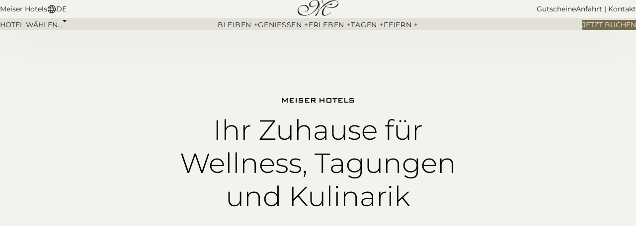

--- FILE ---
content_type: text/html; charset=UTF-8
request_url: https://meiser-hotels.de/?d1_ibe_open=true&d21_ibe_property_id=78429&d21_ibe_los=5&d21_ibe_room=a%2Ca&d21_ibe_arrival=2023-12-29
body_size: 36641
content:
<!DOCTYPE html>
<html lang="de-DE">
  <head>
  <meta charset="UTF-8">
  <meta name="viewport" content="width=device-width, initial-scale=1">
  <!--[if IE]>
    <meta http-equiv="X-UA-Compatible" content="IE=Edge,chrome=1">
  <![endif]-->
  <link rel="icon" href="/favicon.ico" sizes="32x32">
  <link rel="icon" href="/favicon.svg" type="image/svg+xml">
  <link rel="apple-touch-icon" href="/apple-touch-icon.png">

  <title>Erlebnisreiche Aufenthalte in Meiser Hotels genießen</title>
<meta name="description" content="Erleben Sie Luxus und Komfort in den Meiser Hotels. Exklusive Angebote für Ihren unvergesslichen Aufenthalt.">
<meta name="robots" content="index, follow, max-snippet:-1, max-image-preview:large, max-video-preview:-1">
<link rel="canonical" href="https://meiser-hotels.de/">
<script id="website-schema" type="application/ld+json">{"@context":"https:\/\/schema.org","@type":"WebSite","name":"Meiser Hotels | Meiser Hotels","alternateName":"Meiser Hotels","description":"Buchen Sie jetzt auf unserer offiziellen Website mit Bestpreisgarantie jetzt online | Exklusive Onlineangebote | Tagungshotels und Wellnesshotels","url":"https:\/\/meiser-hotels.de"}</script>
<meta property="og:url" content="https://meiser-hotels.de">
<meta property="og:site_name" content="Meiser Hotels">
<meta property="og:locale" content="de_DE">
<meta property="og:type" content="website">
<meta property="og:title" content="Erlebnisreiche Aufenthalte in Meiser Hotels genießen">
<meta property="og:description" content="Erleben Sie Luxus und Komfort in den Meiser Hotels. Exklusive Angebote für Ihren unvergesslichen Aufenthalt.">
<meta property="og:image" content="https://meiser-hotels.de/wp-content/uploads/2025/07/meiser-spa-resort-2024-nahe-dinkelsbuehl-scaled-e1752843694520.jpg">
<meta property="og:image:secure_url" content="https://meiser-hotels.de/wp-content/uploads/2025/07/meiser-spa-resort-2024-nahe-dinkelsbuehl-scaled-e1752843694520.jpg">
<meta property="og:image:width" content="2560">
<meta property="og:image:height" content="1442">
<meta property="og:image:alt" content="Elegantes Hotel in ländlicher Umgebung bei Sonnenuntergang">
<meta name="twitter:card" content="summary">
<meta name="twitter:title" content="Erlebnisreiche Aufenthalte in Meiser Hotels genießen">
<meta name="twitter:description" content="Erleben Sie Luxus und Komfort in den Meiser Hotels. Exklusive Angebote für Ihren unvergesslichen Aufenthalt.">
<script type="application/ld+json">{"@context":"https:\/\/schema.org","@type":"Organization","name":"Meiser Hotels","url":"https:\/\/meiser-hotels.de","alternateName":"Meiser Hotels","description":"Meiser Hotels","logo":"https:\/\/meiser-hotels.de\/wp-content\/uploads\/2025\/07\/Meiser_Hotels_Logo_4_Sterne_S_Anthrazit.png","sameAs":["https:\/\/www.facebook.com\/meiserhotels","https:\/\/www.instagram.com\/meiser_hotels\/"],"vatID":"DE214175523","contactPoint":[{"@type":"ContactPoint","email":"info@meiser-hotels.de","contactType":"sales"}]}</script>
<script type="application/ld+json">{"@context":"https:\/\/schema.org","@type":"LocalBusiness","image":"https:\/\/meiser-hotels.de\/wp-content\/uploads\/2025\/07\/Meiser_Hotels_Logo_4_Sterne_S_Anthrazit.png","@id":"https:\/\/meiser-hotels.de","name":"Meiser Hotels","address":{"@type":"PostalAddress","streetAddress":"Grenzstra\u00dfe 43","addressLocality":"Neust\u00e4dtlein","addressRegion":"Baden-W\u00fcrrtemberg","postalCode":"74579","addressCountry":"Germany"}}</script>
<style id='wp-img-auto-sizes-contain-inline-css' type='text/css'>
img:is([sizes=auto i],[sizes^="auto," i]){contain-intrinsic-size:3000px 1500px}
/*# sourceURL=wp-img-auto-sizes-contain-inline-css */
</style>
<style id='classic-theme-styles-inline-css' type='text/css'>
/*! This file is auto-generated */
.wp-block-button__link{color:#fff;background-color:#32373c;border-radius:9999px;box-shadow:none;text-decoration:none;padding:calc(.667em + 2px) calc(1.333em + 2px);font-size:1.125em}.wp-block-file__button{background:#32373c;color:#fff;text-decoration:none}
/*# sourceURL=/wp-includes/css/classic-themes.min.css */
</style>
<link rel='stylesheet' id='weglot-css-css' href='https://meiser-hotels.de/wp-content/plugins/weglot/dist/css/front-css.css?ver=5.0' type='text/css' media='all' />
<link rel='stylesheet' id='new-flag-css-css' href='https://meiser-hotels.de/wp-content/plugins/weglot/dist/css/new-flags.css?ver=5.0' type='text/css' media='all' />
<link rel='stylesheet' id='borlabs-cookie-custom-css' href='https://meiser-hotels.de/wp-content/cache/borlabs-cookie/1/borlabs-cookie-1-de.css?ver=3.3.23-29' type='text/css' media='all' />
<link rel='stylesheet' id='djx/app-css' href='https://meiser-hotels.de/wp-content/themes/dorfjungs/assets/dist/app.QC236TMV.css' type='text/css' media='all' />
<script type="text/javascript" src="https://meiser-hotels.de/wp-content/plugins/weglot/dist/front-js.js?ver=5.0" id="wp-weglot-js-js"></script>
<script data-no-optimize="1" data-no-minify="1" data-cfasync="false" type="text/javascript" src="https://meiser-hotels.de/wp-content/cache/borlabs-cookie/1/borlabs-cookie-config-de.json.js?ver=3.3.23-58" id="borlabs-cookie-config-js"></script>
<script data-no-optimize="1" data-no-minify="1" data-cfasync="false" type="text/javascript" src="https://meiser-hotels.de/wp-content/plugins/borlabs-cookie/assets/javascript/borlabs-cookie-prioritize.min.js?ver=3.3.23" id="borlabs-cookie-prioritize-js"></script>
<script type="text/javascript" src="https://cdn.jsdelivr.net/npm/@mux/mux-video@0.26.1/dist/mux-video.min.js?ver=6.9" id="mux-video-js"></script>
<link rel="https://api.w.org/" href="https://meiser-hotels.de/wp-json/" /><link rel="alternate" title="JSON" type="application/json" href="https://meiser-hotels.de/wp-json/wp/v2/pages/8" />
<link rel="alternate" href="https://meiser-hotels.de/" hreflang="de"/>
<link rel="alternate" href="https://meiser-hotels.de/en/" hreflang="en"/>
<script type="application/json" id="weglot-data">{"website":"https:\/\/b13xzph.myrdbx.io","uid":"5136f13b45","project_slug":"meiser-hotels","language_from":"de","language_from_custom_flag":null,"language_from_custom_name":null,"excluded_paths":[],"excluded_blocks":[],"custom_settings":{"button_style":{"flag_type":"circle","with_name":true,"custom_css":"","is_dropdown":false,"with_flags":false,"full_name":false},"wp_user_version":"5.0","translate_email":false,"translate_search":false,"translate_amp":false,"switchers":[{"templates":{"name":"default","hash":"095ffb8d22f66be52959023fa4eeb71a05f20f73"},"location":[],"style":{"with_flags":false,"flag_type":"circle","with_name":true,"full_name":false,"is_dropdown":false}}]},"pending_translation_enabled":false,"curl_ssl_check_enabled":true,"custom_css":null,"languages":[{"language_to":"en","custom_code":null,"custom_name":null,"custom_local_name":null,"provider":null,"enabled":true,"automatic_translation_enabled":true,"deleted_at":null,"connect_host_destination":null,"custom_flag":null}],"organization_slug":"w-2d98254c66","current_language":"de","switcher_links":{"de":"https:\/\/meiser-hotels.de\/?d1_ibe_open=true&d21_ibe_property_id=78429&d21_ibe_los=5&d21_ibe_room=a%2Ca&d21_ibe_arrival=2023-12-29","en":"https:\/\/meiser-hotels.de\/en\/?d1_ibe_open=true&d21_ibe_property_id=78429&d21_ibe_los=5&d21_ibe_room=a%2Ca&d21_ibe_arrival=2023-12-29"},"original_path":"\/"}</script><script data-no-optimize="1" data-no-minify="1" data-cfasync="false" data-borlabs-cookie-script-blocker-ignore>
    (function () {
        if ('0' === '1' && '1' === '1') {
            window['gtag_enable_tcf_support'] = true;
        }
        window.dataLayer = window.dataLayer || [];
        if (typeof window.gtag !== 'function') {
            window.gtag = function () {
                window.dataLayer.push(arguments);
            };
        }
        gtag('set', 'developer_id.dYjRjMm', true);
        if ('1' === '1') {
            let getCookieValue = function (name) {
                return document.cookie.match('(^|;)\\s*' + name + '\\s*=\\s*([^;]+)')?.pop() || '';
            };
            const gtmRegionsData = '{{ google-tag-manager-cm-regional-defaults }}';
            let gtmRegions = [];
            if (gtmRegionsData !== '\{\{ google-tag-manager-cm-regional-defaults \}\}') {
                gtmRegions = JSON.parse(gtmRegionsData);
            }
            let defaultRegion = null;
            for (let gtmRegionIndex in gtmRegions) {
                let gtmRegion = gtmRegions[gtmRegionIndex];
                if (gtmRegion['google-tag-manager-cm-region'] === '') {
                    defaultRegion = gtmRegion;
                } else {
                    gtag('consent', 'default', {
                        'ad_storage': gtmRegion['google-tag-manager-cm-default-ad-storage'],
                        'ad_user_data': gtmRegion['google-tag-manager-cm-default-ad-user-data'],
                        'ad_personalization': gtmRegion['google-tag-manager-cm-default-ad-personalization'],
                        'analytics_storage': gtmRegion['google-tag-manager-cm-default-analytics-storage'],
                        'functionality_storage': gtmRegion['google-tag-manager-cm-default-functionality-storage'],
                        'personalization_storage': gtmRegion['google-tag-manager-cm-default-personalization-storage'],
                        'security_storage': gtmRegion['google-tag-manager-cm-default-security-storage'],
                        'region': gtmRegion['google-tag-manager-cm-region'].toUpperCase().split(','),
						'wait_for_update': 500,
                    });
                }
            }
            let cookieValue = getCookieValue('borlabs-cookie-gcs');
            let consentsFromCookie = {};
            if (cookieValue !== '') {
                consentsFromCookie = JSON.parse(decodeURIComponent(cookieValue));
            }
            let defaultValues = {
                'ad_storage': defaultRegion === null ? 'denied' : defaultRegion['google-tag-manager-cm-default-ad-storage'],
                'ad_user_data': defaultRegion === null ? 'denied' : defaultRegion['google-tag-manager-cm-default-ad-user-data'],
                'ad_personalization': defaultRegion === null ? 'denied' : defaultRegion['google-tag-manager-cm-default-ad-personalization'],
                'analytics_storage': defaultRegion === null ? 'denied' : defaultRegion['google-tag-manager-cm-default-analytics-storage'],
                'functionality_storage': defaultRegion === null ? 'denied' : defaultRegion['google-tag-manager-cm-default-functionality-storage'],
                'personalization_storage': defaultRegion === null ? 'denied' : defaultRegion['google-tag-manager-cm-default-personalization-storage'],
                'security_storage': defaultRegion === null ? 'denied' : defaultRegion['google-tag-manager-cm-default-security-storage'],
                'wait_for_update': 500,
            };
            gtag('consent', 'default', {...defaultValues, ...consentsFromCookie});
            gtag('set', 'ads_data_redaction', true);
        }

        if ('0' === '1') {
            let url = new URL(window.location.href);

            if ((url.searchParams.has('gtm_debug') && url.searchParams.get('gtm_debug') !== '') || document.cookie.indexOf('__TAG_ASSISTANT=') !== -1 || document.documentElement.hasAttribute('data-tag-assistant-present')) {
                /* GTM block start */
                (function(w,d,s,l,i){w[l]=w[l]||[];w[l].push({'gtm.start':
                        new Date().getTime(),event:'gtm.js'});var f=d.getElementsByTagName(s)[0],
                    j=d.createElement(s),dl=l!='dataLayer'?'&l='+l:'';j.async=true;j.src=
                    'https://www.googletagmanager.com/gtm.js?id='+i+dl;f.parentNode.insertBefore(j,f);
                })(window,document,'script','dataLayer','GTM-MZK53P7J');
                /* GTM block end */
            } else {
                /* GTM block start */
                (function(w,d,s,l,i){w[l]=w[l]||[];w[l].push({'gtm.start':
                        new Date().getTime(),event:'gtm.js'});var f=d.getElementsByTagName(s)[0],
                    j=d.createElement(s),dl=l!='dataLayer'?'&l='+l:'';j.async=true;j.src=
                    'https://meiser-hotels.de/wp-content/uploads/borlabs-cookie/' + i + '.js?ver=not-set-yet';f.parentNode.insertBefore(j,f);
                })(window,document,'script','dataLayer','GTM-MZK53P7J');
                /* GTM block end */
            }
        }


        let borlabsCookieConsentChangeHandler = function () {
            window.dataLayer = window.dataLayer || [];
            if (typeof window.gtag !== 'function') {
                window.gtag = function() {
                    window.dataLayer.push(arguments);
                };
            }

            let consents = BorlabsCookie.Cookie.getPluginCookie().consents;

            if ('1' === '1') {
                let gtmConsents = {};
                let customConsents = {};

				let services = BorlabsCookie.Services._services;

				for (let service in services) {
					if (service !== 'borlabs-cookie') {
						customConsents['borlabs_cookie_' + service.replaceAll('-', '_')] = BorlabsCookie.Consents.hasConsent(service) ? 'granted' : 'denied';
					}
				}

                if ('0' === '1') {
                    gtmConsents = {
                        'analytics_storage': BorlabsCookie.Consents.hasConsentForServiceGroup('statistics') === true ? 'granted' : 'denied',
                        'functionality_storage': BorlabsCookie.Consents.hasConsentForServiceGroup('statistics') === true ? 'granted' : 'denied',
                        'personalization_storage': BorlabsCookie.Consents.hasConsentForServiceGroup('marketing') === true ? 'granted' : 'denied',
                        'security_storage': BorlabsCookie.Consents.hasConsentForServiceGroup('statistics') === true ? 'granted' : 'denied',
                    };
                } else {
                    gtmConsents = {
                        'ad_storage': BorlabsCookie.Consents.hasConsentForServiceGroup('marketing') === true ? 'granted' : 'denied',
                        'ad_user_data': BorlabsCookie.Consents.hasConsentForServiceGroup('marketing') === true ? 'granted' : 'denied',
                        'ad_personalization': BorlabsCookie.Consents.hasConsentForServiceGroup('marketing') === true ? 'granted' : 'denied',
                        'analytics_storage': BorlabsCookie.Consents.hasConsentForServiceGroup('statistics') === true ? 'granted' : 'denied',
                        'functionality_storage': BorlabsCookie.Consents.hasConsentForServiceGroup('statistics') === true ? 'granted' : 'denied',
                        'personalization_storage': BorlabsCookie.Consents.hasConsentForServiceGroup('marketing') === true ? 'granted' : 'denied',
                        'security_storage': BorlabsCookie.Consents.hasConsentForServiceGroup('statistics') === true ? 'granted' : 'denied',
                    };
                }
                BorlabsCookie.CookieLibrary.setCookie(
                    'borlabs-cookie-gcs',
                    JSON.stringify(gtmConsents),
                    BorlabsCookie.Settings.automaticCookieDomainAndPath.value ? '' : BorlabsCookie.Settings.cookieDomain.value,
                    BorlabsCookie.Settings.cookiePath.value,
                    BorlabsCookie.Cookie.getPluginCookie().expires,
                    BorlabsCookie.Settings.cookieSecure.value,
                    BorlabsCookie.Settings.cookieSameSite.value
                );
                gtag('consent', 'update', {...gtmConsents, ...customConsents});
            }


            for (let serviceGroup in consents) {
                for (let service of consents[serviceGroup]) {
                    if (!window.BorlabsCookieGtmPackageSentEvents.includes(service) && service !== 'borlabs-cookie') {
                        window.dataLayer.push({
                            event: 'borlabs-cookie-opt-in-' + service,
                        });
                        window.BorlabsCookieGtmPackageSentEvents.push(service);
                    }
                }
            }
            let afterConsentsEvent = document.createEvent('Event');
            afterConsentsEvent.initEvent('borlabs-cookie-google-tag-manager-after-consents', true, true);
            document.dispatchEvent(afterConsentsEvent);
        };
        window.BorlabsCookieGtmPackageSentEvents = [];
        document.addEventListener('borlabs-cookie-consent-saved', borlabsCookieConsentChangeHandler);
        document.addEventListener('borlabs-cookie-handle-unblock', borlabsCookieConsentChangeHandler);
    })();
</script><style>.breadcrumb {list-style:none;margin:0;padding-inline-start:0;}.breadcrumb li {margin:0;display:inline-block;position:relative;}.breadcrumb li::after{content:' » ';margin-left:5px;margin-right:5px;}.breadcrumb li:last-child::after{display:none}</style><link rel="icon" href="https://meiser-hotels.de/wp-content/uploads/2025/07/cropped-cropped-Meiser_Logo_M_Anthrazit-1-2-32x32-1.png" sizes="32x32" />
<link rel="icon" href="https://meiser-hotels.de/wp-content/uploads/2025/07/cropped-cropped-Meiser_Logo_M_Anthrazit-1-2-32x32-1.png" sizes="192x192" />
<link rel="apple-touch-icon" href="https://meiser-hotels.de/wp-content/uploads/2025/07/cropped-cropped-Meiser_Logo_M_Anthrazit-1-2-32x32-1.png" />
<meta name="msapplication-TileImage" content="https://meiser-hotels.de/wp-content/uploads/2025/07/cropped-cropped-Meiser_Logo_M_Anthrazit-1-2-32x32-1.png" />


      <link rel="preconnect" href="https://image.mux.com">
  <style id='global-styles-inline-css' type='text/css'>
:root{--wp--preset--aspect-ratio--square: 1;--wp--preset--aspect-ratio--4-3: 4/3;--wp--preset--aspect-ratio--3-4: 3/4;--wp--preset--aspect-ratio--3-2: 3/2;--wp--preset--aspect-ratio--2-3: 2/3;--wp--preset--aspect-ratio--16-9: 16/9;--wp--preset--aspect-ratio--9-16: 9/16;--wp--preset--color--black: #000000;--wp--preset--color--cyan-bluish-gray: #abb8c3;--wp--preset--color--white: #ffffff;--wp--preset--color--pale-pink: #f78da7;--wp--preset--color--vivid-red: #cf2e2e;--wp--preset--color--luminous-vivid-orange: #ff6900;--wp--preset--color--luminous-vivid-amber: #fcb900;--wp--preset--color--light-green-cyan: #7bdcb5;--wp--preset--color--vivid-green-cyan: #00d084;--wp--preset--color--pale-cyan-blue: #8ed1fc;--wp--preset--color--vivid-cyan-blue: #0693e3;--wp--preset--color--vivid-purple: #9b51e0;--wp--preset--gradient--vivid-cyan-blue-to-vivid-purple: linear-gradient(135deg,rgb(6,147,227) 0%,rgb(155,81,224) 100%);--wp--preset--gradient--light-green-cyan-to-vivid-green-cyan: linear-gradient(135deg,rgb(122,220,180) 0%,rgb(0,208,130) 100%);--wp--preset--gradient--luminous-vivid-amber-to-luminous-vivid-orange: linear-gradient(135deg,rgb(252,185,0) 0%,rgb(255,105,0) 100%);--wp--preset--gradient--luminous-vivid-orange-to-vivid-red: linear-gradient(135deg,rgb(255,105,0) 0%,rgb(207,46,46) 100%);--wp--preset--gradient--very-light-gray-to-cyan-bluish-gray: linear-gradient(135deg,rgb(238,238,238) 0%,rgb(169,184,195) 100%);--wp--preset--gradient--cool-to-warm-spectrum: linear-gradient(135deg,rgb(74,234,220) 0%,rgb(151,120,209) 20%,rgb(207,42,186) 40%,rgb(238,44,130) 60%,rgb(251,105,98) 80%,rgb(254,248,76) 100%);--wp--preset--gradient--blush-light-purple: linear-gradient(135deg,rgb(255,206,236) 0%,rgb(152,150,240) 100%);--wp--preset--gradient--blush-bordeaux: linear-gradient(135deg,rgb(254,205,165) 0%,rgb(254,45,45) 50%,rgb(107,0,62) 100%);--wp--preset--gradient--luminous-dusk: linear-gradient(135deg,rgb(255,203,112) 0%,rgb(199,81,192) 50%,rgb(65,88,208) 100%);--wp--preset--gradient--pale-ocean: linear-gradient(135deg,rgb(255,245,203) 0%,rgb(182,227,212) 50%,rgb(51,167,181) 100%);--wp--preset--gradient--electric-grass: linear-gradient(135deg,rgb(202,248,128) 0%,rgb(113,206,126) 100%);--wp--preset--gradient--midnight: linear-gradient(135deg,rgb(2,3,129) 0%,rgb(40,116,252) 100%);--wp--preset--font-size--small: 13px;--wp--preset--font-size--medium: 20px;--wp--preset--font-size--large: 36px;--wp--preset--font-size--x-large: 42px;--wp--preset--spacing--20: 0.44rem;--wp--preset--spacing--30: 0.67rem;--wp--preset--spacing--40: 1rem;--wp--preset--spacing--50: 1.5rem;--wp--preset--spacing--60: 2.25rem;--wp--preset--spacing--70: 3.38rem;--wp--preset--spacing--80: 5.06rem;--wp--preset--shadow--natural: 6px 6px 9px rgba(0, 0, 0, 0.2);--wp--preset--shadow--deep: 12px 12px 50px rgba(0, 0, 0, 0.4);--wp--preset--shadow--sharp: 6px 6px 0px rgba(0, 0, 0, 0.2);--wp--preset--shadow--outlined: 6px 6px 0px -3px rgb(255, 255, 255), 6px 6px rgb(0, 0, 0);--wp--preset--shadow--crisp: 6px 6px 0px rgb(0, 0, 0);}:where(.is-layout-flex){gap: 0.5em;}:where(.is-layout-grid){gap: 0.5em;}body .is-layout-flex{display: flex;}.is-layout-flex{flex-wrap: wrap;align-items: center;}.is-layout-flex > :is(*, div){margin: 0;}body .is-layout-grid{display: grid;}.is-layout-grid > :is(*, div){margin: 0;}:where(.wp-block-columns.is-layout-flex){gap: 2em;}:where(.wp-block-columns.is-layout-grid){gap: 2em;}:where(.wp-block-post-template.is-layout-flex){gap: 1.25em;}:where(.wp-block-post-template.is-layout-grid){gap: 1.25em;}.has-black-color{color: var(--wp--preset--color--black) !important;}.has-cyan-bluish-gray-color{color: var(--wp--preset--color--cyan-bluish-gray) !important;}.has-white-color{color: var(--wp--preset--color--white) !important;}.has-pale-pink-color{color: var(--wp--preset--color--pale-pink) !important;}.has-vivid-red-color{color: var(--wp--preset--color--vivid-red) !important;}.has-luminous-vivid-orange-color{color: var(--wp--preset--color--luminous-vivid-orange) !important;}.has-luminous-vivid-amber-color{color: var(--wp--preset--color--luminous-vivid-amber) !important;}.has-light-green-cyan-color{color: var(--wp--preset--color--light-green-cyan) !important;}.has-vivid-green-cyan-color{color: var(--wp--preset--color--vivid-green-cyan) !important;}.has-pale-cyan-blue-color{color: var(--wp--preset--color--pale-cyan-blue) !important;}.has-vivid-cyan-blue-color{color: var(--wp--preset--color--vivid-cyan-blue) !important;}.has-vivid-purple-color{color: var(--wp--preset--color--vivid-purple) !important;}.has-black-background-color{background-color: var(--wp--preset--color--black) !important;}.has-cyan-bluish-gray-background-color{background-color: var(--wp--preset--color--cyan-bluish-gray) !important;}.has-white-background-color{background-color: var(--wp--preset--color--white) !important;}.has-pale-pink-background-color{background-color: var(--wp--preset--color--pale-pink) !important;}.has-vivid-red-background-color{background-color: var(--wp--preset--color--vivid-red) !important;}.has-luminous-vivid-orange-background-color{background-color: var(--wp--preset--color--luminous-vivid-orange) !important;}.has-luminous-vivid-amber-background-color{background-color: var(--wp--preset--color--luminous-vivid-amber) !important;}.has-light-green-cyan-background-color{background-color: var(--wp--preset--color--light-green-cyan) !important;}.has-vivid-green-cyan-background-color{background-color: var(--wp--preset--color--vivid-green-cyan) !important;}.has-pale-cyan-blue-background-color{background-color: var(--wp--preset--color--pale-cyan-blue) !important;}.has-vivid-cyan-blue-background-color{background-color: var(--wp--preset--color--vivid-cyan-blue) !important;}.has-vivid-purple-background-color{background-color: var(--wp--preset--color--vivid-purple) !important;}.has-black-border-color{border-color: var(--wp--preset--color--black) !important;}.has-cyan-bluish-gray-border-color{border-color: var(--wp--preset--color--cyan-bluish-gray) !important;}.has-white-border-color{border-color: var(--wp--preset--color--white) !important;}.has-pale-pink-border-color{border-color: var(--wp--preset--color--pale-pink) !important;}.has-vivid-red-border-color{border-color: var(--wp--preset--color--vivid-red) !important;}.has-luminous-vivid-orange-border-color{border-color: var(--wp--preset--color--luminous-vivid-orange) !important;}.has-luminous-vivid-amber-border-color{border-color: var(--wp--preset--color--luminous-vivid-amber) !important;}.has-light-green-cyan-border-color{border-color: var(--wp--preset--color--light-green-cyan) !important;}.has-vivid-green-cyan-border-color{border-color: var(--wp--preset--color--vivid-green-cyan) !important;}.has-pale-cyan-blue-border-color{border-color: var(--wp--preset--color--pale-cyan-blue) !important;}.has-vivid-cyan-blue-border-color{border-color: var(--wp--preset--color--vivid-cyan-blue) !important;}.has-vivid-purple-border-color{border-color: var(--wp--preset--color--vivid-purple) !important;}.has-vivid-cyan-blue-to-vivid-purple-gradient-background{background: var(--wp--preset--gradient--vivid-cyan-blue-to-vivid-purple) !important;}.has-light-green-cyan-to-vivid-green-cyan-gradient-background{background: var(--wp--preset--gradient--light-green-cyan-to-vivid-green-cyan) !important;}.has-luminous-vivid-amber-to-luminous-vivid-orange-gradient-background{background: var(--wp--preset--gradient--luminous-vivid-amber-to-luminous-vivid-orange) !important;}.has-luminous-vivid-orange-to-vivid-red-gradient-background{background: var(--wp--preset--gradient--luminous-vivid-orange-to-vivid-red) !important;}.has-very-light-gray-to-cyan-bluish-gray-gradient-background{background: var(--wp--preset--gradient--very-light-gray-to-cyan-bluish-gray) !important;}.has-cool-to-warm-spectrum-gradient-background{background: var(--wp--preset--gradient--cool-to-warm-spectrum) !important;}.has-blush-light-purple-gradient-background{background: var(--wp--preset--gradient--blush-light-purple) !important;}.has-blush-bordeaux-gradient-background{background: var(--wp--preset--gradient--blush-bordeaux) !important;}.has-luminous-dusk-gradient-background{background: var(--wp--preset--gradient--luminous-dusk) !important;}.has-pale-ocean-gradient-background{background: var(--wp--preset--gradient--pale-ocean) !important;}.has-electric-grass-gradient-background{background: var(--wp--preset--gradient--electric-grass) !important;}.has-midnight-gradient-background{background: var(--wp--preset--gradient--midnight) !important;}.has-small-font-size{font-size: var(--wp--preset--font-size--small) !important;}.has-medium-font-size{font-size: var(--wp--preset--font-size--medium) !important;}.has-large-font-size{font-size: var(--wp--preset--font-size--large) !important;}.has-x-large-font-size{font-size: var(--wp--preset--font-size--x-large) !important;}
/*# sourceURL=global-styles-inline-css */
</style>
</head>

  <body
    class="home wp-singular page-template-default page page-id-8 wp-theme-dorfjungs"
    data-post-type="page"
    data-post-slug="home"
  >
    <svg style="position: absolute; width: 0; height: 0;" width="0" height="0" xmlns="http://www.w3.org/2000/svg" xmlns:xlink="http://www.w3.org/1999/xlink" aria-hidden="true">
  <defs>
    <symbol id="icon-calendar" viewbox="0 0 28 32">
      <path d="M25 4h-3v-3.25c0-0.414-0.336-0.75-0.75-0.75h-0.5c-0.414 0-0.75 0.336-0.75 0.75v3.25h-12v-3.25c0-0.414-0.336-0.75-0.75-0.75h-0.5c-0.414 0-0.75 0.336-0.75 0.75v3.25h-3c-1.657 0-3 1.343-3 3v22c0 1.657 1.343 3 3 3h22c1.657 0 3-1.343 3-3v-22c0-1.657-1.343-3-3-3zM3 6h22c0.551 0 1 0.449 1 1v3h-24v-3c0-0.551 0.449-1 1-1zM25 30h-22c-0.551 0-1-0.449-1-1v-17h24v17c0 0.551-0.449 1-1 1z"></path>
    </symbol>
    <symbol id="icon-clock" viewbox="0 0 32 32">
      <path d="M16 0.5c-8.563 0-15.5 6.938-15.5 15.5s6.938 15.5 15.5 15.5 15.5-6.938 15.5-15.5-6.938-15.5-15.5-15.5zM29.5 16c0 7.419-6.006 13.5-13.5 13.5-7.419 0-13.5-6.006-13.5-13.5 0-7.419 6.006-13.5 13.5-13.5 7.419 0 13.5 6.006 13.5 13.5zM20.194 21.519l-5.075-3.688c-0.194-0.144-0.306-0.369-0.306-0.606v-9.975c0-0.412 0.338-0.75 0.75-0.75h0.875c0.413 0 0.75 0.338 0.75 0.75v9.144l4.406 3.206c0.337 0.244 0.406 0.712 0.163 1.050l-0.512 0.706c-0.244 0.331-0.712 0.406-1.050 0.163z"></path>
    </symbol>
    <symbol id="icon-location" viewbox="0 0 24 32">
      <path d="M12 6c-3.308 0-6 2.692-6 6s2.692 6 6 6 6-2.692 6-6-2.692-6-6-6zM12 16c-2.206 0-4-1.794-4-4s1.794-4 4-4 4 1.794 4 4-1.794 4-4 4zM12 0c-6.627 0-12 5.373-12 12 0 4.838 1.686 6.189 10.767 19.354 0.596 0.861 1.871 0.861 2.467 0 9.081-13.165 10.767-14.516 10.767-19.354 0-6.627-5.373-12-12-12zM12 29.621c-8.706-12.59-10-13.59-10-17.621 0-2.671 1.040-5.182 2.929-7.071s4.4-2.929 7.071-2.929 5.182 1.040 7.071 2.929 2.929 4.4 2.929 7.071c0 4.031-1.293 5.029-10 17.621z"></path>
    </symbol>
    <symbol id="icon-mail" viewbox="0 0 32 32">
      <path d="M29 4h-26c-1.656 0-3 1.344-3 3v18c0 1.656 1.344 3 3 3h26c1.656 0 3-1.344 3-3v-18c0-1.656-1.344-3-3-3zM3 6h26c0.55 0 1 0.45 1 1v2.588c-1.369 1.156-3.325 2.75-9.413 7.581-1.056 0.837-3.137 2.856-4.588 2.831-1.45 0.025-3.537-1.994-4.588-2.831-6.088-4.831-8.044-6.425-9.412-7.581v-2.588c0-0.55 0.45-1 1-1zM29 26h-26c-0.55 0-1-0.45-1-1v-12.813c1.425 1.169 3.675 2.975 8.169 6.544 1.281 1.025 3.544 3.281 5.831 3.269 2.275 0.019 4.519-2.219 5.831-3.269 4.494-3.569 6.744-5.375 8.169-6.544v12.813c0 0.55-0.45 1-1 1z"></path>
    </symbol>
    <symbol id="icon-phone" viewbox="0 0 32 32">
      <path d="M0 3.406c0 15.831 12.831 28.594 28.594 28.594 0.913 0 1.7-0.625 1.906-1.512l1.45-6.3c0.213-0.925-0.262-1.863-1.131-2.238l-6.781-2.906c-0.794-0.344-1.731-0.113-2.281 0.556l-2.756 3.375c-4.325-2.125-7.85-5.644-9.975-9.975l3.369-2.756c0.669-0.55 0.9-1.488 0.556-2.281l-2.906-6.781c-0.375-0.869-1.313-1.344-2.231-1.131l-6.3 1.456c-0.887 0.2-1.512 0.988-1.512 1.9zM2 3.444l6.225-1.438 2.875 6.713-4.55 3.719c3.025 6.45 6.531 9.969 13.006 13.006l3.719-4.55 6.712 2.875-1.438 6.225c-14.65-0.012-26.531-11.887-26.55-26.55z"></path>
    </symbol>
    <symbol id="icon-tag" viewbox="0 0 32 32">
      <path d="M31.121 14.121l-13.243-13.243c-0.543-0.543-1.293-0.879-2.121-0.879h-12.757c-1.657 0-3 1.343-3 3v12.757c0 0.828 0.336 1.578 0.879 2.121l13.243 13.243c1.172 1.172 3.071 1.172 4.243 0l12.757-12.757c1.172-1.172 1.172-3.071 0-4.243zM29.707 16.95l-12.757 12.757c-0.39 0.39-1.023 0.391-1.414 0l-13.243-13.243c-0.181-0.18-0.293-0.429-0.293-0.704 0-0.001 0-0.002 0-0.003v0-12.757c0-0.551 0.449-1 1-1h12.757c0.267 0 0.518 0.104 0.707 0.293l13.243 13.243c0.39 0.39 0.39 1.024 0 1.414zM9 7.75c0.689 0 1.25 0.561 1.25 1.25s-0.561 1.25-1.25 1.25-1.25-0.561-1.25-1.25 0.561-1.25 1.25-1.25zM9 6c-1.657 0-3 1.343-3 3s1.343 3 3 3 3-1.343 3-3-1.343-3-3-3z"></path>
    </symbol>
  </defs>
</svg>

                                        <header class="l-header" data-js="header">

    <div class="l-header__top" data-js="header-top">
    <div class="l-header__top__wrap">

            <div class="l-header__top__left">
        <a href="/" class="l-header__link-home h-link-animated">
          <svg class="l-header__link-home__icon is-disabled" viewBox="0 0 5 9" fill="none" xmlns="http://www.w3.org/2000/svg" aria-hidden="true">
            <path d="M4.23469 8.5153L0.484687 4.7653C0.449821 4.73048 0.422161 4.68912 0.40329 4.64359C0.384418 4.59807 0.374705 4.54927 0.374705 4.49999C0.374705 4.45071 0.384418 4.40191 0.40329 4.35639C0.422161 4.31086 0.449821 4.26951 0.484687 4.23468L4.23469 0.484678C4.28713 0.432173 4.35398 0.396411 4.42676 0.381917C4.49954 0.367423 4.57499 0.374849 4.64355 0.403257C4.71211 0.431664 4.77069 0.479774 4.8119 0.541497C4.8531 0.60322 4.87506 0.675779 4.875 0.74999L4.875 8.24999C4.87506 8.3242 4.8531 8.39676 4.81189 8.45848C4.77069 8.52021 4.7121 8.56832 4.64355 8.59672C4.57499 8.62513 4.49954 8.63256 4.42676 8.61806C4.35398 8.60357 4.28713 8.56781 4.23469 8.5153Z" fill="#1F1F1F"/>
          </svg>
          <span>
            Meiser Hotels
          </span>
        </a>
        <div class="l-header__lang-switch">
          <svg width="18" height="17" viewBox="0 0 18 17" fill="none" xmlns="http://www.w3.org/2000/svg" aria-hidden="true">
            <path d="M9 0.375C7.39303 0.375 5.82214 0.851523 4.486 1.74431C3.14985 2.6371 2.10844 3.90605 1.49348 5.3907C0.87852 6.87535 0.717618 8.50901 1.03112 10.0851C1.34463 11.6612 2.11846 13.1089 3.25476 14.2452C4.39106 15.3815 5.8388 16.1554 7.4149 16.4689C8.99099 16.7824 10.6247 16.6215 12.1093 16.0065C13.594 15.3916 14.8629 14.3502 15.7557 13.014C16.6485 11.6779 17.125 10.107 17.125 8.5C17.1225 6.34588 16.2657 4.28069 14.7425 2.7575C13.2193 1.2343 11.1541 0.377481 9 0.375ZM15.875 8.5C15.8755 9.13403 15.788 9.76507 15.6148 10.375H12.6063C12.7979 9.13235 12.7979 7.86765 12.6063 6.625H15.6148C15.788 7.23493 15.8755 7.86597 15.875 8.5ZM6.96875 11.625H11.0313C10.631 12.9364 9.93624 14.1389 9 15.1406C8.06413 14.1387 7.36939 12.9362 6.96875 11.625ZM6.66407 10.375C6.44949 9.13421 6.44949 7.86579 6.66407 6.625H11.3422C11.5568 7.86579 11.5568 9.13421 11.3422 10.375H6.66407ZM2.125 8.5C2.12446 7.86597 2.21202 7.23493 2.38516 6.625H5.39375C5.20208 7.86765 5.20208 9.13235 5.39375 10.375H2.38516C2.21202 9.76507 2.12446 9.13403 2.125 8.5ZM11.0313 5.375H6.96875C7.36898 4.0636 8.06377 2.86108 9 1.85938C9.93588 2.86134 10.6306 4.06378 11.0313 5.375ZM15.1195 5.375H12.3367C11.986 4.08821 11.3948 2.87943 10.5945 1.8125C11.5615 2.04479 12.4668 2.48342 13.2484 3.09832C14.03 3.71323 14.6693 4.48987 15.1227 5.375H15.1195ZM7.40547 1.8125C6.60516 2.87943 6.01403 4.08821 5.66328 5.375H2.87735C3.33068 4.48987 3.97006 3.71323 4.75163 3.09832C5.53321 2.48342 6.43851 2.04479 7.40547 1.8125ZM2.87735 11.625H5.66328C6.01403 12.9118 6.60516 14.1206 7.40547 15.1875C6.43851 14.9552 5.53321 14.5166 4.75163 13.9017C3.97006 13.2868 3.33068 12.5101 2.87735 11.625ZM10.5945 15.1875C11.3948 14.1206 11.986 12.9118 12.3367 11.625H15.1227C14.6693 12.5101 14.03 13.2868 13.2484 13.9017C12.4668 14.5166 11.5615 14.9552 10.5945 15.1875Z" fill="#1F1F1F"/>
          </svg>
          <!--Weglot 5.0--><aside data-wg-notranslate="" class="country-selector weglot-inline weglot-shortcode wg-" tabindex="0" aria-expanded="false" aria-label="Language selected: German"><input id="wg696c3e7fc63bd3.009918341768701567685" class="weglot_choice" type="checkbox" name="menu"/><label data-l="de" tabindex="-1" for="wg696c3e7fc63bd3.009918341768701567685" class="wgcurrent wg-li weglot-lang weglot-language flag-3 wg-de" data-code-language="wg-de" data-name-language="DE"><span class="wglanguage-name">DE</span></label><ul role="none"><li data-l="en" class="wg-li weglot-lang weglot-language flag-3 wg-en" data-code-language="en" role="option"><a title="Language switcher : English" class="weglot-language-en" role="option" data-wg-notranslate="" href="https://meiser-hotels.de/en/?d1_ibe_open=true&#038;d21_ibe_property_id=78429&#038;d21_ibe_los=5&#038;d21_ibe_room=a%2Ca&#038;d21_ibe_arrival=2023-12-29">EN</a></li></ul></aside>
        </div>
                  <ul class="l-header__links-icons">
                          <li class="l-header__links-icons__item">
                <a href="https://meiser-hotels.de/gutscheine" target="" title="">
                  <img src="https://meiser-hotels.de/wp-content/uploads/2025/05/icon_present.svg" alt="">
                </a>
              </li>
                          <li class="l-header__links-icons__item">
                <a href="tel:+497962711940" target="" title="">
                  <img src="https://meiser-hotels.de/wp-content/uploads/2025/05/icon_phone.svg" alt="">
                </a>
              </li>
                      </ul>
              </div>

            <div class="l-header__top__middle">
        <a href="/" class="l-header__logo" data-js="nav-logo" aria-label="Home">
          <svg class="l-header__logo__svg" viewBox="0 0 154 60" fill="none" aria-label="Logo">
            <path d="M153.924 11.7521C153.661 8.97614 152.235 6.73184 150.036 5.17003C144.644 1.34001 137.644 0.988648 131.366 1.75208C127.779 2.18806 124.328 3.07658 120.958 4.42684C117.86 5.66672 114.869 7.18622 111.988 8.89336C108.067 11.2168 104.32 13.8842 100.823 16.8496C100.678 16.9728 100.058 17.5045 100.058 17.5045C100.058 17.5045 98.9919 16.4301 98.7952 16.1928C98.2179 15.4938 97.6865 14.7524 97.2048 13.9798C95.3075 10.9335 94.4857 7.38857 94.0776 3.82713C93.9544 2.75833 93.9231 1.26459 93.23 0.388942C92.5406 -0.484862 91.6048 0.269369 91.4982 1.16893C91.3603 2.34442 91.7942 3.5935 92.081 4.70646C92.5314 6.46326 93.0609 8.19247 93.7613 9.86098C95.0943 13.0343 96.8353 15.9942 99.3467 18.3084C97.124 20.1553 95.0244 22.1697 93.0701 24.3183C90.9521 26.6454 89.0566 29.184 87.1133 31.6656C83.9438 35.7145 80.9341 39.8499 78.0642 44.1307C77.2921 45.2822 76.5236 46.4357 75.7624 47.5964C76.7258 45.3705 77.6101 43.1042 78.4448 40.8249C79.8457 36.9931 81.2099 33.0361 81.7523 28.9596C82.4638 23.6119 83.7305 18.0471 82.438 12.6774C81.4912 8.74619 79.6656 4.89961 76.2607 2.68843C72.7675 0.420215 68.3184 0.12956 64.3233 0.565543C59.841 1.05303 55.4709 2.67187 51.6542 5.1498C48.4276 7.24509 45.3941 10.1259 44.052 13.921C42.6217 17.9662 44.0869 23.198 47.9018 25.2197C51.2883 27.0151 55.1602 27.3923 58.749 26.2609C62.3543 25.124 65.7812 22.1954 67.5407 18.7646C67.6786 18.496 68.2172 17.556 67.7098 17.3923C67.1178 17.2009 66.4137 18.6616 66.1839 19.0479C64.9613 21.0935 63.2165 22.6682 61.1648 23.7793C57.4639 25.7826 51.8215 25.7385 49.4958 21.5663C47.1352 17.3315 47.786 11.5773 51.0291 8.06002C54.366 4.44155 58.8483 2.04457 63.6614 1.52397C66.9156 1.17261 70.8776 1.32897 73.3963 3.80138C74.641 5.02286 75.4003 6.66562 75.8801 8.34884C76.5861 10.8249 76.8416 13.4721 76.5953 16.042C76.0768 21.4725 73.6702 26.6527 70.8923 31.2131C68.311 35.4515 65.1396 39.2833 61.5692 42.6572C57.8463 46.1763 53.6821 49.3661 49.2164 51.7962C44.5025 54.3606 39.3491 56.0273 34.0579 56.6527C28.912 57.2616 23.5233 56.9691 18.5281 55.5012C14.0146 54.1748 9.97361 51.6288 6.93457 47.8981C3.72088 43.9541 2.08094 38.2863 3.40466 33.2053C4.47834 29.0884 7.88691 26.042 11.4076 24.1215C18.3719 20.3227 27.8475 20.0302 33.966 25.7348C37.4959 29.0258 39.2609 34.2466 37.3231 38.9467C36.4903 40.9629 34.4698 42.4548 32.6368 43.3948C31.5447 43.9559 30.4416 44.2392 29.2595 44.4949C29.0241 44.5464 28.6362 44.6273 28.5149 44.8757C28.2759 45.365 28.9083 45.5287 29.2356 45.5251C30.2412 45.5177 31.3811 45.0155 32.3169 44.6641C33.4071 44.2558 34.4698 43.7627 35.4791 43.1722C37.4481 42.0207 39.1377 40.4717 40.3548 38.4868C42.5463 34.9106 42.7927 30.4239 40.6508 26.7576C38.0695 22.3389 33.0872 19.8279 28.2685 19.2686C23.6704 18.7352 18.7249 19.1767 14.3878 20.9003C10.0104 22.6406 5.92891 25.8728 3.34582 29.953C0.60646 34.2778 -0.573856 39.1748 0.266338 44.2539C1.04586 48.9651 4.17866 52.9533 8.00826 55.2988C12.7387 58.1961 18.4803 59.2539 23.9352 59.287C26.5477 59.3036 29.1565 59.092 31.7525 58.8014C33.659 58.5898 35.5232 58.301 37.3801 57.8025C41.616 56.6638 45.7067 54.9088 49.6153 52.8834C54.0994 50.56 58.3997 47.8117 62.3377 44.5906C66.4339 41.2388 70.394 37.6664 73.7677 33.5218C76.8821 29.6954 79.5314 25.3724 81.0426 20.5913C81.6548 22.819 81.1713 25.2988 80.7834 27.521C80.0939 31.4688 79.057 35.3705 77.7241 39.1343C76.257 43.2734 74.5693 47.6461 71.852 51.0898C71.1736 51.9489 70.4271 52.7491 69.6237 53.4831C68.7725 54.2613 67.8422 54.9401 67.1472 55.8856C66.4045 56.8956 65.8401 58.45 66.9432 59.4287C68.3625 60.6888 70.2984 59.6255 71.3979 58.4463C72.5083 57.2561 73.1849 55.5747 73.9295 54.127C75.6282 50.8194 77.2976 47.5137 79.2115 44.333C83.1551 37.7767 88.3304 32.2782 93.8864 27.1825C96.0043 25.2399 98.1609 23.3415 100.345 21.478C100.619 21.2444 100.893 21.0126 101.167 20.7808C101.218 20.7366 101.411 20.5159 101.481 20.5159C101.685 20.5196 102.169 21.0586 102.329 21.1818C102.963 21.6767 103.601 22.1678 104.248 22.6461C104.866 23.1042 105.303 23.5751 105.956 23.978C102.281 27.8705 98.3778 31.4798 95.4601 36.0586C92.8972 40.0836 91.2592 44.9658 91.329 49.826C91.3787 53.2863 92.6435 56.6435 95.7672 58.2532C97.5395 59.1675 99.5655 59.4397 101.523 59.436C104.151 59.4305 106.769 58.978 109.265 58.1318C112.071 57.1825 114.704 55.755 117.162 54.0736C119.897 52.2028 122.229 49.8591 124.764 47.7234C124.764 47.7234 126.163 46.6123 125.727 46.0494C125.293 45.4864 120.171 50.4901 118.669 51.5571C115.726 53.6468 112.593 55.5048 109.194 56.6472C106.223 57.6443 103.005 58.1023 100.303 56.1137C98.0818 54.4802 97.2416 51.9434 97.1902 49.2116C97.1313 46.1303 97.6204 42.9165 98.4734 39.9658C99.3761 36.8441 100.913 33.9375 102.698 31.2683C103.969 29.368 105.379 27.5633 106.914 25.8875C107.061 25.7274 107.673 25.0872 107.673 25.0872C107.673 25.0872 108.225 25.3282 108.352 25.3889C109.153 25.7642 109.94 26.1689 110.745 26.535C117.723 29.7175 125.371 31.0199 132.947 30.0118C136.707 29.5115 140.417 28.5218 143.862 26.8643C146.883 25.411 150.027 23.4739 151.959 20.5803C153.684 17.9975 154.22 14.8389 153.926 11.7502L153.924 11.7521ZM150.92 15.3448C149.47 18.9393 146.524 21.294 143.39 23.2642C140.071 25.3485 136.442 26.8882 132.646 27.7307C129.044 28.5291 125.332 28.6947 121.67 28.312C119.807 28.1171 117.96 27.7841 116.138 27.3334C114.329 26.8864 112.213 26.1689 110.942 25.6281C109.672 25.0872 108.328 24.2355 108.328 24.2355C108.328 24.2355 111.766 21.0733 113.819 19.8223C115.805 18.6137 117.962 17.1991 120.324 17.0887C122.486 16.9894 124.383 18.1502 126.498 18.3544C127.582 18.4592 128.711 18.4739 129.636 17.7951C130.445 17.2009 131.041 16.0935 130.708 15.0541C130.057 13.0232 127.277 13.2329 125.711 13.5089C123.455 13.9081 121.282 14.7672 119.208 15.7513C115.702 17.418 112.435 19.5483 109.21 21.7282C108.539 22.1807 107.872 22.6369 107.204 23.0968C107.111 23.1612 106.818 23.3636 106.818 23.3636C106.818 23.3636 106.166 23.0104 105.98 22.8871C104.686 22.0188 103.478 20.9886 102.307 19.9511C107.853 15.9519 113.465 12.0409 119.59 9.0442C123.15 7.30211 126.854 5.86907 130.677 4.88122C134.832 3.8069 139.277 2.8963 143.557 3.61006C146.333 4.07364 149.562 5.21234 151.056 7.89078C152.345 10.2031 151.867 13.0012 150.92 15.3466V15.3448Z" fill="#1F1F1F"/>
          </svg>
        </a>
      </div>

            <div class="l-header__top__right">
        <button class="l-header__menu-trigger" data-js="menu-trigger" aria-label="Menü öffnen">
          <span class="l-header__menu-trigger__bar"></span>
          <span class="l-header__menu-trigger__bar"></span>
          <span class="l-header__menu-trigger__bar"></span>
        </button>
                  <nav class="l-header__nav-secondary" aria-label="Sekundäre Navigation">
            <ul class="l-header__nav-secondary__list">
                              <li>
                  <a href="https://meiser-hotels.de/gutscheine" target="" class="h-link-animated">Gutscheine</a>
                </li>
                              <li>
                  <a href="https://meiser-hotels.de/impressum-meiser-gmbh" target="" class="h-link-animated">Anfahrt | Kontakt</a>
                </li>
                          </ul>
          </nav>
              </div>

    </div>
  </div>

    <div class="l-header__bottom" data-js="header-bottom">
    <div class="l-header__bottom__wrap">

            <div class="l-header__bottom__left">
        <div class="l-header__hotel-selector">
          <button class="l-header__hotel-selector__trigger">
                                                                                                                                            Hotel wählen...
            <svg class="l-header__hotel-selector__icon" viewBox="0 0 10 5" fill="none" xmlns="http://www.w3.org/2000/svg" aria-hidden="true">
              <path d="M9.0153 0.765313L5.2653 4.51531C5.23048 4.55018 5.18912 4.57784 5.14359 4.59671C5.09807 4.61558 5.04927 4.62529 4.99999 4.62529C4.95071 4.62529 4.90191 4.61558 4.85639 4.59671C4.81086 4.57784 4.76951 4.55018 4.73468 4.51531L0.984678 0.765313C0.932173 0.712867 0.896411 0.646022 0.881917 0.57324C0.867423 0.500458 0.87485 0.425012 0.903257 0.356454C0.931664 0.287895 0.979774 0.229307 1.0415 0.188105C1.10322 0.146903 1.17578 0.124942 1.24999 0.125H8.74999C8.8242 0.124942 8.89676 0.146903 8.95848 0.188105C9.02021 0.229307 9.06832 0.287895 9.09672 0.356454C9.12513 0.425012 9.13256 0.500458 9.11806 0.57324C9.10357 0.646022 9.06781 0.712867 9.0153 0.765313Z" fill="#1F1F1F"/>
            </svg>
          </button>
          <div class="l-header__hotel-selector__dropdown">
            <ul>
                              <li class="l-header__hotel-selector__dropdown__item">
                  <a
                    class="l-header__hotel-selector__dropdown__item__link"
                    href="https://meiser-hotels.de/design/">Meiser Design Hotel</a>
                </li>
                              <li class="l-header__hotel-selector__dropdown__item">
                  <a
                    class="l-header__hotel-selector__dropdown__item__link"
                    href="https://meiser-hotels.de/resort/">Meiser SPA Resort</a>
                </li>
                              <li class="l-header__hotel-selector__dropdown__item">
                  <a
                    class="l-header__hotel-selector__dropdown__item__link"
                    href="https://meiser-hotels.de/altstadt/">Meiser Altstadt Hotel</a>
                </li>
                              <li class="l-header__hotel-selector__dropdown__item">
                  <a
                    class="l-header__hotel-selector__dropdown__item__link"
                    href="https://meiser-hotels.de/rosenstuben/">Meiser Rosenstuben Hotel</a>
                </li>
                          </ul>
          </div>
        </div>
      </div>

            <div class="l-header__bottom__middle">
        <nav class="l-header__nav-primary" aria-label="Hauptnavigation">
          <ul class="l-header__nav-primary__list">
                          <li class="l-header__nav-primary__list__item">
                                  <button class="l-header__nav-primary__link">Bleiben&nbsp;+</button>
                                                                  <div class="l-header__nav-primary__megamenu">
  <div class="l-header__nav-primary__megamenu__inner">
                  <div class="l-header__nav-primary__megamenu__block l-header__nav-primary__megamenu__block--link">
          <div class="l-header__nav-primary__megamenu__link__media">
            <img class="l-header__nav-primary__megamenu__link__media__item" src="https://meiser-hotels.de/wp-content/webp-express/webp-images/uploads/2025/07/meiser-design-hotel-aussenansicht-dinkelsbuehl-hoch-scaled-e1751981186272.jpg.webp" alt="Meiser Design Hotel Dinkelsbühl Außenansicht" loading="lazy" />
            

                        
            
          </div>
          <a class="l-header__nav-primary__megamenu__link__title" href="https://meiser-hotels.de/design/" target="">Meiser Design Hotel</a>
                      <img class="l-header__nav-primary__megamenu__link__bottom" src="https://meiser-hotels.de/wp-content/uploads/2025/04/4-star-superior.svg" alt="" loading="lazy" />
                  </div>
                              <div class="l-header__nav-primary__megamenu__block l-header__nav-primary__megamenu__block--link">
          <div class="l-header__nav-primary__megamenu__link__media">
            <img class="l-header__nav-primary__megamenu__link__media__item" src="https://meiser-hotels.de/wp-content/webp-express/webp-images/uploads/2025/07/meiser-spa-resort-aussenansicht-hotel-nahe-dinkelsbuehl-hoch-scaled-e1752580416501.jpg.webp" alt="Beleuchtetes Hotelgebäude bei Nachtansicht" loading="lazy" />
            

                        
            
          </div>
          <a class="l-header__nav-primary__megamenu__link__title" href="https://meiser-hotels.de/resort/" target="">Meiser SPA Resort</a>
                      <img class="l-header__nav-primary__megamenu__link__bottom" src="https://meiser-hotels.de/wp-content/uploads/2025/04/4-star-superior.svg" alt="" loading="lazy" />
                  </div>
                              <div class="l-header__nav-primary__megamenu__block l-header__nav-primary__megamenu__block--link">
          <div class="l-header__nav-primary__megamenu__link__media">
            <img class="l-header__nav-primary__megamenu__link__media__item" src="https://meiser-hotels.de/wp-content/webp-express/webp-images/uploads/2025/07/meiser-altstadt-hotel-aussenansicht-dinkelsbuehl-hoch-scaled-e1751981284592.jpg.webp" alt="Historisches Gebäude mit Sonnenschirmen und Blumenkästen." loading="lazy" />
            

                        
            
          </div>
          <a class="l-header__nav-primary__megamenu__link__title" href="https://meiser-hotels.de/altstadt/" target="">Meiser Altstadt Hotel</a>
                      <img class="l-header__nav-primary__megamenu__link__bottom" src="https://meiser-hotels.de/wp-content/uploads/2025/04/icon_4-stars.svg" alt="" loading="lazy" />
                  </div>
                              <div class="l-header__nav-primary__megamenu__block l-header__nav-primary__megamenu__block--link">
          <div class="l-header__nav-primary__megamenu__link__media">
            <img class="l-header__nav-primary__megamenu__link__media__item" src="https://meiser-hotels.de/wp-content/webp-express/webp-images/uploads/2025/07/meiser-rosenstuben-hotel-aussenansicht-hotel-nahe-dinkelsbuehl-hoch-e1751981135822.jpg.webp" alt="Traditionelles deutsches Hotelgebäude mit blauen Fensterläden." loading="lazy" />
            

                        
            
          </div>
          <a class="l-header__nav-primary__megamenu__link__title" href="https://meiser-hotels.de/rosenstuben/" target="">Meiser Rosenstuben Hotel</a>
                  </div>
                                    <div class="l-header__nav-primary__megamenu__block l-header__nav-primary__megamenu__block--infoblock">
          <p class="l-header__nav-primary__megamenu__infoblock__title">Mit Meiser schenken Sie besondere Erlebnisse</p>
                        <a
    href="https://meiser-hotels.de/gutscheine"
    title="Gutscheine"
    target=""
    class="a-button a-button--link l-header__nav-primary__megamenu__infoblock__link"
    data-js="button-link-animated"  >

  <span>Gutscheine</span>

  </a>
                            </div>
            </div>
</div>
                              </li>
                          <li class="l-header__nav-primary__list__item">
                                  <button class="l-header__nav-primary__link">Genießen&nbsp;+</button>
                                                                  <div class="l-header__nav-primary__megamenu">
  <div class="l-header__nav-primary__megamenu__inner">
                        <div class="l-header__nav-primary__megamenu__block l-header__nav-primary__megamenu__block--infoblock">
          <p class="l-header__nav-primary__megamenu__infoblock__title">Kulinarik der Extraklasse: Restaurants und Bars in Dinkelsbühl & Neustädtlein.</p>
                        <a
    href="https://meiser-hotels.de/tischreservierung"
    title="Tischreservierung"
    target=""
    class="a-button a-button--link l-header__nav-primary__megamenu__infoblock__link"
    data-js="button-link-animated"  >

  <span>Tischreservierung</span>

  </a>
                            </div>
                        <div class="l-header__nav-primary__megamenu__block l-header__nav-primary__megamenu__block--link">
          <div class="l-header__nav-primary__megamenu__link__media">
            <img class="l-header__nav-primary__megamenu__link__media__item" src="https://meiser-hotels.de/wp-content/webp-express/webp-images/uploads/2025/07/DSC_5909-scaled-e1751462200543.jpg.webp" alt="Paar genießt Kaffee auf Sonnenterrasse." loading="lazy" />
            

                        
            
          </div>
          <a class="l-header__nav-primary__megamenu__link__title" href="https://meiser-hotels.de/spa-resort-restaurant" target="">Meiser SPA Resort | Restaurant</a>
                  </div>
                              <div class="l-header__nav-primary__megamenu__block l-header__nav-primary__megamenu__block--link">
          <div class="l-header__nav-primary__megamenu__link__media">
            <img class="l-header__nav-primary__megamenu__link__media__item" src="https://meiser-hotels.de/wp-content/webp-express/webp-images/uploads/2025/07/AB_Biergarten-9-scaled-e1751525326828.jpg.webp" alt="Bistro-Terrasse mit Kellner und Gästen bei Getränken." loading="lazy" />
            

                        
            
          </div>
          <a class="l-header__nav-primary__megamenu__link__title" href="https://meiser-hotels.de/brasserie" target="">Meiser Altstadt Brasserie | Restaurant</a>
                  </div>
                              <div class="l-header__nav-primary__megamenu__block l-header__nav-primary__megamenu__block--link">
          <div class="l-header__nav-primary__megamenu__link__media">
            <img class="l-header__nav-primary__megamenu__link__media__item" src="https://meiser-hotels.de/wp-content/webp-express/webp-images/uploads/2025/07/DSC_6824-scaled-e1751464810440.jpg.webp" alt="Paar genießt ein Abendessen im gemütlichen Restaurant." loading="lazy" />
            

                        
            
          </div>
          <a class="l-header__nav-primary__megamenu__link__title" href="https://meiser-hotels.de/design-restaurant" target="">Meiser Design Hotel | Restaurant </a>
                  </div>
                              <div class="l-header__nav-primary__megamenu__block l-header__nav-primary__megamenu__block--link">
          <div class="l-header__nav-primary__megamenu__link__media">
            <img class="l-header__nav-primary__megamenu__link__media__item" src="https://meiser-hotels.de/wp-content/webp-express/webp-images/uploads/2025/07/meiser-design-hotel-loyd-und-henrys-bar-dinkelsbuehl-hoch-scaled-e1751465383759.jpg.webp" alt="Barkeeper dekoriert Cocktail an einer Bar" loading="lazy" />
            

                        
            
          </div>
          <a class="l-header__nav-primary__megamenu__link__title" href="https://meiser-hotels.de/loyd-henrys-bar" target="">Loyd & Henry's Bar</a>
                  </div>
                  </div>
</div>
                              </li>
                          <li class="l-header__nav-primary__list__item">
                                  <button class="l-header__nav-primary__link">Erleben&nbsp;+</button>
                                                                  <div class="l-header__nav-primary__megamenu">
  <div class="l-header__nav-primary__megamenu__inner">
                        <div class="l-header__nav-primary__megamenu__block l-header__nav-primary__megamenu__block--infoblock">
          <p class="l-header__nav-primary__megamenu__infoblock__title">Von Wellness bis Ausflüge: Besondere Erlebnisse, die  Sie zum Staunen bringen werden</p>
                        <a
    href="https://meiser-hotels.de/gutscheine"
    title="Gutscheine"
    target=""
    class="a-button a-button--link l-header__nav-primary__megamenu__infoblock__link"
    data-js="button-link-animated"  >

  <span>Gutscheine</span>

  </a>
                            </div>
                        <div class="l-header__nav-primary__megamenu__block l-header__nav-primary__megamenu__block--link">
          <div class="l-header__nav-primary__megamenu__link__media">
            <img class="l-header__nav-primary__megamenu__link__media__item" src="https://meiser-hotels.de/wp-content/webp-express/webp-images/uploads/2025/07/DSC_6160-scaled-e1751459312422.jpg.webp" alt="Frauen entspannen in der Sauna, in Handtücher gewickelt." loading="lazy" />
            

                        
            
          </div>
          <a class="l-header__nav-primary__megamenu__link__title" href="https://meiser-hotels.de/wellness" target="">Wellness & Day SPA</a>
                  </div>
                              <div class="l-header__nav-primary__megamenu__block l-header__nav-primary__megamenu__block--link">
          <div class="l-header__nav-primary__megamenu__link__media">
            <img class="l-header__nav-primary__megamenu__link__media__item" src="https://meiser-hotels.de/wp-content/webp-express/webp-images/uploads/2025/07/meiser-dinkelsbuehl-innenstadt-altstadt-hauser-hoch-scaled-e1751443013578.jpg.webp" alt="Historische Altstadt mit Fachwerkhäusern, leere Straße" loading="lazy" />
            

                        
            
          </div>
          <a class="l-header__nav-primary__megamenu__link__title" href="https://meiser-hotels.de/freizeit-und-umgebung" target="">Freizeit & Umgebung</a>
                  </div>
                                  </div>
</div>
                              </li>
                          <li class="l-header__nav-primary__list__item">
                                  <button class="l-header__nav-primary__link">Tagen&nbsp;+</button>
                                                                  <div class="l-header__nav-primary__megamenu">
  <div class="l-header__nav-primary__megamenu__inner">
                  <div class="l-header__nav-primary__megamenu__block l-header__nav-primary__megamenu__block--link">
          <div class="l-header__nav-primary__megamenu__link__media">
            <img class="l-header__nav-primary__megamenu__link__media__item" src="https://meiser-hotels.de/wp-content/webp-express/webp-images/uploads/2025/07/DSC_7091-scaled-e1751454318736.jpg.webp" alt="Paar genießt Buffet mit Kaffee und Desserts." loading="lazy" />
            

                        
            
          </div>
          <a class="l-header__nav-primary__megamenu__link__title" href="https://meiser-hotels.de/tagung-meeting" target="">Tagung & Meeting</a>
                  </div>
                              <div class="l-header__nav-primary__megamenu__block l-header__nav-primary__megamenu__block--link">
          <div class="l-header__nav-primary__megamenu__link__media">
            <img class="l-header__nav-primary__megamenu__link__media__item" src="https://meiser-hotels.de/wp-content/webp-express/webp-images/uploads/2025/07/Meiser-Plaza-Dinkelsbuhl_6-scaled-e1753447853475.jpg.webp" alt="Leerer Konferenzraum mit Tischen und Stühlen" loading="lazy" />
            

                        
            
          </div>
          <a class="l-header__nav-primary__megamenu__link__title" href="https://meiser-hotels.de/kongress-messe" target="">Kongress & Messe</a>
                  </div>
                                    <div class="l-header__nav-primary__megamenu__block l-header__nav-primary__megamenu__block--infoblock">
          <p class="l-header__nav-primary__megamenu__infoblock__title">Orte, um Ideen zu zeigen: Business-Events in allen Größen</p>
                        <a
    href="https://app.meetovo.de/funnel/tagungsanfrage"
    title="Anfrage senden"
    target=""
    class="a-button a-button--link l-header__nav-primary__megamenu__infoblock__link"
    data-js="button-link-animated"  >

  <span>Anfrage senden</span>

  </a>
                            </div>
            </div>
</div>
                              </li>
                          <li class="l-header__nav-primary__list__item">
                                  <button class="l-header__nav-primary__link">Feiern&nbsp;+</button>
                                                                  <div class="l-header__nav-primary__megamenu">
  <div class="l-header__nav-primary__megamenu__inner">
                  <div class="l-header__nav-primary__megamenu__block l-header__nav-primary__megamenu__block--link">
          <div class="l-header__nav-primary__megamenu__link__media">
            <img class="l-header__nav-primary__megamenu__link__media__item" src="https://meiser-hotels.de/wp-content/webp-express/webp-images/uploads/2025/07/meiser-design-hotel-herbstball-feiern-mitarbeiter-dinkelsbuehl-hoch-scaled-e1753448044864.jpg.webp" alt="Gruppe applaudierender Menschen in beleuchtetem Raum" loading="lazy" />
            

                        
            
          </div>
          <a class="l-header__nav-primary__megamenu__link__title" href="https://meiser-hotels.de/feiern/privatfeiern" target="">Privatfeier</a>
                  </div>
                              <div class="l-header__nav-primary__megamenu__block l-header__nav-primary__megamenu__block--link">
          <div class="l-header__nav-primary__megamenu__link__media">
            <img class="l-header__nav-primary__megamenu__link__media__item" src="https://meiser-hotels.de/wp-content/webp-express/webp-images/uploads/2025/07/meiser-rosenstuben-hotel-hochzeit-nahe-dinkelsbuehl-hoch-scaled-e1751448821969.jpg.webp" alt="Brautpaar spaziert durch Steinbogen im Garten." loading="lazy" />
            

                        
            
          </div>
          <a class="l-header__nav-primary__megamenu__link__title" href="https://meiser-hotels.de/feiern/hochzeiten" target="">Hochzeit</a>
                  </div>
                              <div class="l-header__nav-primary__megamenu__block l-header__nav-primary__megamenu__block--link">
          <div class="l-header__nav-primary__megamenu__link__media">
            <img class="l-header__nav-primary__megamenu__link__media__item" src="https://meiser-hotels.de/wp-content/webp-express/webp-images/uploads/2025/07/meiser-design-hotel-herbstball-feiern-band-dinkelsbuehl-hoch-scaled-e1751449000488.jpg.webp" alt="Gitarrist spielt auf beleuchteter Bühne" loading="lazy" />
            

                        
            
          </div>
          <a class="l-header__nav-primary__megamenu__link__title" href="https://meiser-hotels.de/feiern/firmenfeiern" target="">Firmenfeier</a>
                  </div>
                              <div class="l-header__nav-primary__megamenu__block l-header__nav-primary__megamenu__block--link">
          <div class="l-header__nav-primary__megamenu__link__media">
            <img class="l-header__nav-primary__megamenu__link__media__item" src="https://meiser-hotels.de/wp-content/webp-express/webp-images/uploads/2025/09/meiser-radio-8-platin-party-plaza-dinkelsbuehl-veranstaltung-feiern-spass-hoch-1-scaled-e1756730586993.jpg.webp" alt="Menschen tanzen bei einer lebhaften Party" loading="lazy" />
            

                        
            
          </div>
          <a class="l-header__nav-primary__megamenu__link__title" href="https://meiser-hotels.de/events" target="">Event-Highlights & Tickets</a>
                  </div>
                                    <div class="l-header__nav-primary__megamenu__block l-header__nav-primary__megamenu__block--infoblock">
          <p class="l-header__nav-primary__megamenu__infoblock__title">Feiern Sie Ihre besonderen Momente mit besonderen Menschen.</p>
                        <a
    href="https://app.meetovo.de/funnel/events"
    title="Anfrage senden"
    target=""
    class="a-button a-button--link l-header__nav-primary__megamenu__infoblock__link"
    data-js="button-link-animated"  >

  <span>Anfrage senden</span>

  </a>
                            </div>
            </div>
</div>
                              </li>
                      </ul>
        </nav>
      </div>

            <div class="l-header__bottom__right">
        <div class="l-header__booking-menu">
                                                    <button
                  title="Jetzt Buchen"
                  target="_blank"
                  class="d21-result-ibe l-header__booking-menu__trigger"
                >
                  <span>Jetzt Buchen</span>
                </button>
                                            </div>
      </div>

    </div>
  </div>

</header>

    <div class="l-menu" data-js="menu">
  <nav class="l-menu__nav" aria-label="Mobile Navigation">
    <ul class="l-menu__nav__list">
              <li class="l-menu__nav__list__item">
                      <button class="l-menu__nav__link" data-js="menu-submenu-trigger">
              <span>Bleiben</span>
              <svg class="l-menu__nav__submenu__trigger__icon" viewBox="0 0 10 5" fill="none" xmlns="http://www.w3.org/2000/svg" aria-hidden="true">
                <path d="M9.01561 0.765313L5.26561 4.51531C5.23078 4.55018 5.18942 4.57784 5.1439 4.59671C5.09837 4.61558 5.04958 4.62529 5.0003 4.62529C4.95101 4.62529 4.90222 4.61558 4.85669 4.59671C4.81117 4.57784 4.76981 4.55018 4.73498 4.51531L0.984983 0.765313C0.932479 0.712867 0.896716 0.646022 0.882222 0.57324C0.867728 0.500458 0.875155 0.425012 0.903562 0.356454C0.931969 0.287895 0.980079 0.229307 1.0418 0.188105C1.10352 0.146903 1.17608 0.124942 1.2503 0.125L8.7503 0.125C8.82451 0.124942 8.89707 0.146903 8.95879 0.188105C9.02051 0.229307 9.06862 0.287895 9.09703 0.356454C9.12544 0.425012 9.13286 0.500458 9.11837 0.57324C9.10388 0.646022 9.06811 0.712867 9.01561 0.765313Z" fill="#1F1F1F"/>
              </svg>
            </button>
                                          <div class="l-menu__nav__submenu">
              <div class="l-menu__nav__submenu__wrap">
                <div class="l-menu__nav__submenu__inner">
                                                            <div class="l-menu__nav__megamenu__block l-menu__nav__megamenu__block--link">
                        <div class="l-menu__nav__megamenu__link__media">
                          <img class="l-menu__nav__megamenu__link__media__item" src="https://meiser-hotels.de/wp-content/webp-express/webp-images/uploads/2025/07/meiser-design-hotel-aussenansicht-dinkelsbuehl-hoch-scaled-e1751981186272.jpg.webp" alt="Meiser Design Hotel Dinkelsbühl Außenansicht" loading="lazy" />
                                                  </div>
                        <div class="l-menu__nav__megamenu__link__content">
                          <a class="l-menu__nav__megamenu__link__title" href="https://meiser-hotels.de/design/" target="">Meiser Design Hotel</a>
                                                      <img class="l-menu__nav__megamenu__link__bottom" src="https://meiser-hotels.de/wp-content/uploads/2025/04/4-star-superior.svg" alt="" loading="lazy" />
                                                  </div>
                        <svg class="l-menu__nav__megamenu__link__icon" viewBox="0 0 5 10" fill="none" xmlns="http://www.w3.org/2000/svg" aria-hidden="true">
                          <path d="M0.765312 0.984696L4.51531 4.7347C4.55018 4.76952 4.57784 4.81088 4.59671 4.85641C4.61558 4.90193 4.62529 4.95073 4.62529 5.00001C4.62529 5.04929 4.61558 5.09809 4.59671 5.14361C4.57784 5.18914 4.55018 5.23049 4.51531 5.26532L0.765313 9.01532C0.712867 9.06783 0.646022 9.10359 0.57324 9.11808C0.500458 9.13258 0.425012 9.12515 0.356454 9.09674C0.287895 9.06834 0.229307 9.02023 0.188105 8.9585C0.146903 8.89678 0.124942 8.82422 0.125 8.75001L0.125 1.25001C0.124941 1.1758 0.146903 1.10324 0.188105 1.04152C0.229306 0.979793 0.287895 0.931684 0.356453 0.903276C0.425012 0.874868 0.500458 0.867442 0.57324 0.881936C0.646022 0.89643 0.712867 0.932192 0.765312 0.984696Z" fill="#1F1F1F"/>
                        </svg>
                      </div>
                                                                                                    <div class="l-menu__nav__megamenu__block l-menu__nav__megamenu__block--link">
                        <div class="l-menu__nav__megamenu__link__media">
                          <img class="l-menu__nav__megamenu__link__media__item" src="https://meiser-hotels.de/wp-content/webp-express/webp-images/uploads/2025/07/meiser-spa-resort-aussenansicht-hotel-nahe-dinkelsbuehl-hoch-scaled-e1752580416501.jpg.webp" alt="Beleuchtetes Hotelgebäude bei Nachtansicht" loading="lazy" />
                                                  </div>
                        <div class="l-menu__nav__megamenu__link__content">
                          <a class="l-menu__nav__megamenu__link__title" href="https://meiser-hotels.de/resort/" target="">Meiser SPA Resort</a>
                                                      <img class="l-menu__nav__megamenu__link__bottom" src="https://meiser-hotels.de/wp-content/uploads/2025/04/4-star-superior.svg" alt="" loading="lazy" />
                                                  </div>
                        <svg class="l-menu__nav__megamenu__link__icon" viewBox="0 0 5 10" fill="none" xmlns="http://www.w3.org/2000/svg" aria-hidden="true">
                          <path d="M0.765312 0.984696L4.51531 4.7347C4.55018 4.76952 4.57784 4.81088 4.59671 4.85641C4.61558 4.90193 4.62529 4.95073 4.62529 5.00001C4.62529 5.04929 4.61558 5.09809 4.59671 5.14361C4.57784 5.18914 4.55018 5.23049 4.51531 5.26532L0.765313 9.01532C0.712867 9.06783 0.646022 9.10359 0.57324 9.11808C0.500458 9.13258 0.425012 9.12515 0.356454 9.09674C0.287895 9.06834 0.229307 9.02023 0.188105 8.9585C0.146903 8.89678 0.124942 8.82422 0.125 8.75001L0.125 1.25001C0.124941 1.1758 0.146903 1.10324 0.188105 1.04152C0.229306 0.979793 0.287895 0.931684 0.356453 0.903276C0.425012 0.874868 0.500458 0.867442 0.57324 0.881936C0.646022 0.89643 0.712867 0.932192 0.765312 0.984696Z" fill="#1F1F1F"/>
                        </svg>
                      </div>
                                                                                                    <div class="l-menu__nav__megamenu__block l-menu__nav__megamenu__block--link">
                        <div class="l-menu__nav__megamenu__link__media">
                          <img class="l-menu__nav__megamenu__link__media__item" src="https://meiser-hotels.de/wp-content/webp-express/webp-images/uploads/2025/07/meiser-altstadt-hotel-aussenansicht-dinkelsbuehl-hoch-scaled-e1751981284592.jpg.webp" alt="Historisches Gebäude mit Sonnenschirmen und Blumenkästen." loading="lazy" />
                                                  </div>
                        <div class="l-menu__nav__megamenu__link__content">
                          <a class="l-menu__nav__megamenu__link__title" href="https://meiser-hotels.de/altstadt/" target="">Meiser Altstadt Hotel</a>
                                                      <img class="l-menu__nav__megamenu__link__bottom" src="https://meiser-hotels.de/wp-content/uploads/2025/04/icon_4-stars.svg" alt="" loading="lazy" />
                                                  </div>
                        <svg class="l-menu__nav__megamenu__link__icon" viewBox="0 0 5 10" fill="none" xmlns="http://www.w3.org/2000/svg" aria-hidden="true">
                          <path d="M0.765312 0.984696L4.51531 4.7347C4.55018 4.76952 4.57784 4.81088 4.59671 4.85641C4.61558 4.90193 4.62529 4.95073 4.62529 5.00001C4.62529 5.04929 4.61558 5.09809 4.59671 5.14361C4.57784 5.18914 4.55018 5.23049 4.51531 5.26532L0.765313 9.01532C0.712867 9.06783 0.646022 9.10359 0.57324 9.11808C0.500458 9.13258 0.425012 9.12515 0.356454 9.09674C0.287895 9.06834 0.229307 9.02023 0.188105 8.9585C0.146903 8.89678 0.124942 8.82422 0.125 8.75001L0.125 1.25001C0.124941 1.1758 0.146903 1.10324 0.188105 1.04152C0.229306 0.979793 0.287895 0.931684 0.356453 0.903276C0.425012 0.874868 0.500458 0.867442 0.57324 0.881936C0.646022 0.89643 0.712867 0.932192 0.765312 0.984696Z" fill="#1F1F1F"/>
                        </svg>
                      </div>
                                                                                                    <div class="l-menu__nav__megamenu__block l-menu__nav__megamenu__block--link">
                        <div class="l-menu__nav__megamenu__link__media">
                          <img class="l-menu__nav__megamenu__link__media__item" src="https://meiser-hotels.de/wp-content/webp-express/webp-images/uploads/2025/07/meiser-rosenstuben-hotel-aussenansicht-hotel-nahe-dinkelsbuehl-hoch-e1751981135822.jpg.webp" alt="Traditionelles deutsches Hotelgebäude mit blauen Fensterläden." loading="lazy" />
                                                  </div>
                        <div class="l-menu__nav__megamenu__link__content">
                          <a class="l-menu__nav__megamenu__link__title" href="https://meiser-hotels.de/rosenstuben/" target="">Meiser Rosenstuben Hotel</a>
                                                  </div>
                        <svg class="l-menu__nav__megamenu__link__icon" viewBox="0 0 5 10" fill="none" xmlns="http://www.w3.org/2000/svg" aria-hidden="true">
                          <path d="M0.765312 0.984696L4.51531 4.7347C4.55018 4.76952 4.57784 4.81088 4.59671 4.85641C4.61558 4.90193 4.62529 4.95073 4.62529 5.00001C4.62529 5.04929 4.61558 5.09809 4.59671 5.14361C4.57784 5.18914 4.55018 5.23049 4.51531 5.26532L0.765313 9.01532C0.712867 9.06783 0.646022 9.10359 0.57324 9.11808C0.500458 9.13258 0.425012 9.12515 0.356454 9.09674C0.287895 9.06834 0.229307 9.02023 0.188105 8.9585C0.146903 8.89678 0.124942 8.82422 0.125 8.75001L0.125 1.25001C0.124941 1.1758 0.146903 1.10324 0.188105 1.04152C0.229306 0.979793 0.287895 0.931684 0.356453 0.903276C0.425012 0.874868 0.500458 0.867442 0.57324 0.881936C0.646022 0.89643 0.712867 0.932192 0.765312 0.984696Z" fill="#1F1F1F"/>
                        </svg>
                      </div>
                                                                                                                        <div class="l-menu__nav__megamenu__block l-menu__nav__megamenu__block--infoblock">
                        <p class="l-menu__nav__megamenu__infoblock__title">Mit Meiser schenken Sie besondere Erlebnisse</p>
                                                    <a
    href="https://meiser-hotels.de/gutscheine"
    title="Gutscheine"
    target=""
    class="a-button a-button--link a-button--small l-menu__nav__megamenu__infoblock__link"
    data-js="button-link-animated"  >

  <span>Gutscheine</span>

  </a>
                                                                      </div>
                                                      </div>
              </div>
            </div>
                  </li>
              <li class="l-menu__nav__list__item">
                      <button class="l-menu__nav__link" data-js="menu-submenu-trigger">
              <span>Genießen</span>
              <svg class="l-menu__nav__submenu__trigger__icon" viewBox="0 0 10 5" fill="none" xmlns="http://www.w3.org/2000/svg" aria-hidden="true">
                <path d="M9.01561 0.765313L5.26561 4.51531C5.23078 4.55018 5.18942 4.57784 5.1439 4.59671C5.09837 4.61558 5.04958 4.62529 5.0003 4.62529C4.95101 4.62529 4.90222 4.61558 4.85669 4.59671C4.81117 4.57784 4.76981 4.55018 4.73498 4.51531L0.984983 0.765313C0.932479 0.712867 0.896716 0.646022 0.882222 0.57324C0.867728 0.500458 0.875155 0.425012 0.903562 0.356454C0.931969 0.287895 0.980079 0.229307 1.0418 0.188105C1.10352 0.146903 1.17608 0.124942 1.2503 0.125L8.7503 0.125C8.82451 0.124942 8.89707 0.146903 8.95879 0.188105C9.02051 0.229307 9.06862 0.287895 9.09703 0.356454C9.12544 0.425012 9.13286 0.500458 9.11837 0.57324C9.10388 0.646022 9.06811 0.712867 9.01561 0.765313Z" fill="#1F1F1F"/>
              </svg>
            </button>
                                          <div class="l-menu__nav__submenu">
              <div class="l-menu__nav__submenu__wrap">
                <div class="l-menu__nav__submenu__inner">
                                                                                <div class="l-menu__nav__megamenu__block l-menu__nav__megamenu__block--infoblock">
                        <p class="l-menu__nav__megamenu__infoblock__title">Kulinarik der Extraklasse: Restaurants und Bars in Dinkelsbühl & Neustädtlein.</p>
                                                    <a
    href="https://meiser-hotels.de/tischreservierung"
    title="Tischreservierung"
    target=""
    class="a-button a-button--link a-button--small l-menu__nav__megamenu__infoblock__link"
    data-js="button-link-animated"  >

  <span>Tischreservierung</span>

  </a>
                                                                      </div>
                                                                                <div class="l-menu__nav__megamenu__block l-menu__nav__megamenu__block--link">
                        <div class="l-menu__nav__megamenu__link__media">
                          <img class="l-menu__nav__megamenu__link__media__item" src="https://meiser-hotels.de/wp-content/webp-express/webp-images/uploads/2025/07/DSC_5909-scaled-e1751462200543.jpg.webp" alt="Paar genießt Kaffee auf Sonnenterrasse." loading="lazy" />
                                                  </div>
                        <div class="l-menu__nav__megamenu__link__content">
                          <a class="l-menu__nav__megamenu__link__title" href="https://meiser-hotels.de/spa-resort-restaurant" target="">Meiser SPA Resort | Restaurant</a>
                                                  </div>
                        <svg class="l-menu__nav__megamenu__link__icon" viewBox="0 0 5 10" fill="none" xmlns="http://www.w3.org/2000/svg" aria-hidden="true">
                          <path d="M0.765312 0.984696L4.51531 4.7347C4.55018 4.76952 4.57784 4.81088 4.59671 4.85641C4.61558 4.90193 4.62529 4.95073 4.62529 5.00001C4.62529 5.04929 4.61558 5.09809 4.59671 5.14361C4.57784 5.18914 4.55018 5.23049 4.51531 5.26532L0.765313 9.01532C0.712867 9.06783 0.646022 9.10359 0.57324 9.11808C0.500458 9.13258 0.425012 9.12515 0.356454 9.09674C0.287895 9.06834 0.229307 9.02023 0.188105 8.9585C0.146903 8.89678 0.124942 8.82422 0.125 8.75001L0.125 1.25001C0.124941 1.1758 0.146903 1.10324 0.188105 1.04152C0.229306 0.979793 0.287895 0.931684 0.356453 0.903276C0.425012 0.874868 0.500458 0.867442 0.57324 0.881936C0.646022 0.89643 0.712867 0.932192 0.765312 0.984696Z" fill="#1F1F1F"/>
                        </svg>
                      </div>
                                                                                                    <div class="l-menu__nav__megamenu__block l-menu__nav__megamenu__block--link">
                        <div class="l-menu__nav__megamenu__link__media">
                          <img class="l-menu__nav__megamenu__link__media__item" src="https://meiser-hotels.de/wp-content/webp-express/webp-images/uploads/2025/07/AB_Biergarten-9-scaled-e1751525326828.jpg.webp" alt="Bistro-Terrasse mit Kellner und Gästen bei Getränken." loading="lazy" />
                                                  </div>
                        <div class="l-menu__nav__megamenu__link__content">
                          <a class="l-menu__nav__megamenu__link__title" href="https://meiser-hotels.de/brasserie" target="">Meiser Altstadt Brasserie | Restaurant</a>
                                                  </div>
                        <svg class="l-menu__nav__megamenu__link__icon" viewBox="0 0 5 10" fill="none" xmlns="http://www.w3.org/2000/svg" aria-hidden="true">
                          <path d="M0.765312 0.984696L4.51531 4.7347C4.55018 4.76952 4.57784 4.81088 4.59671 4.85641C4.61558 4.90193 4.62529 4.95073 4.62529 5.00001C4.62529 5.04929 4.61558 5.09809 4.59671 5.14361C4.57784 5.18914 4.55018 5.23049 4.51531 5.26532L0.765313 9.01532C0.712867 9.06783 0.646022 9.10359 0.57324 9.11808C0.500458 9.13258 0.425012 9.12515 0.356454 9.09674C0.287895 9.06834 0.229307 9.02023 0.188105 8.9585C0.146903 8.89678 0.124942 8.82422 0.125 8.75001L0.125 1.25001C0.124941 1.1758 0.146903 1.10324 0.188105 1.04152C0.229306 0.979793 0.287895 0.931684 0.356453 0.903276C0.425012 0.874868 0.500458 0.867442 0.57324 0.881936C0.646022 0.89643 0.712867 0.932192 0.765312 0.984696Z" fill="#1F1F1F"/>
                        </svg>
                      </div>
                                                                                                    <div class="l-menu__nav__megamenu__block l-menu__nav__megamenu__block--link">
                        <div class="l-menu__nav__megamenu__link__media">
                          <img class="l-menu__nav__megamenu__link__media__item" src="https://meiser-hotels.de/wp-content/webp-express/webp-images/uploads/2025/07/DSC_6824-scaled-e1751464810440.jpg.webp" alt="Paar genießt ein Abendessen im gemütlichen Restaurant." loading="lazy" />
                                                  </div>
                        <div class="l-menu__nav__megamenu__link__content">
                          <a class="l-menu__nav__megamenu__link__title" href="https://meiser-hotels.de/design-restaurant" target="">Meiser Design Hotel | Restaurant </a>
                                                  </div>
                        <svg class="l-menu__nav__megamenu__link__icon" viewBox="0 0 5 10" fill="none" xmlns="http://www.w3.org/2000/svg" aria-hidden="true">
                          <path d="M0.765312 0.984696L4.51531 4.7347C4.55018 4.76952 4.57784 4.81088 4.59671 4.85641C4.61558 4.90193 4.62529 4.95073 4.62529 5.00001C4.62529 5.04929 4.61558 5.09809 4.59671 5.14361C4.57784 5.18914 4.55018 5.23049 4.51531 5.26532L0.765313 9.01532C0.712867 9.06783 0.646022 9.10359 0.57324 9.11808C0.500458 9.13258 0.425012 9.12515 0.356454 9.09674C0.287895 9.06834 0.229307 9.02023 0.188105 8.9585C0.146903 8.89678 0.124942 8.82422 0.125 8.75001L0.125 1.25001C0.124941 1.1758 0.146903 1.10324 0.188105 1.04152C0.229306 0.979793 0.287895 0.931684 0.356453 0.903276C0.425012 0.874868 0.500458 0.867442 0.57324 0.881936C0.646022 0.89643 0.712867 0.932192 0.765312 0.984696Z" fill="#1F1F1F"/>
                        </svg>
                      </div>
                                                                                                    <div class="l-menu__nav__megamenu__block l-menu__nav__megamenu__block--link">
                        <div class="l-menu__nav__megamenu__link__media">
                          <img class="l-menu__nav__megamenu__link__media__item" src="https://meiser-hotels.de/wp-content/webp-express/webp-images/uploads/2025/07/meiser-design-hotel-loyd-und-henrys-bar-dinkelsbuehl-hoch-scaled-e1751465383759.jpg.webp" alt="Barkeeper dekoriert Cocktail an einer Bar" loading="lazy" />
                                                  </div>
                        <div class="l-menu__nav__megamenu__link__content">
                          <a class="l-menu__nav__megamenu__link__title" href="https://meiser-hotels.de/loyd-henrys-bar" target="">Loyd & Henry's Bar</a>
                                                  </div>
                        <svg class="l-menu__nav__megamenu__link__icon" viewBox="0 0 5 10" fill="none" xmlns="http://www.w3.org/2000/svg" aria-hidden="true">
                          <path d="M0.765312 0.984696L4.51531 4.7347C4.55018 4.76952 4.57784 4.81088 4.59671 4.85641C4.61558 4.90193 4.62529 4.95073 4.62529 5.00001C4.62529 5.04929 4.61558 5.09809 4.59671 5.14361C4.57784 5.18914 4.55018 5.23049 4.51531 5.26532L0.765313 9.01532C0.712867 9.06783 0.646022 9.10359 0.57324 9.11808C0.500458 9.13258 0.425012 9.12515 0.356454 9.09674C0.287895 9.06834 0.229307 9.02023 0.188105 8.9585C0.146903 8.89678 0.124942 8.82422 0.125 8.75001L0.125 1.25001C0.124941 1.1758 0.146903 1.10324 0.188105 1.04152C0.229306 0.979793 0.287895 0.931684 0.356453 0.903276C0.425012 0.874868 0.500458 0.867442 0.57324 0.881936C0.646022 0.89643 0.712867 0.932192 0.765312 0.984696Z" fill="#1F1F1F"/>
                        </svg>
                      </div>
                                                                          </div>
              </div>
            </div>
                  </li>
              <li class="l-menu__nav__list__item">
                      <button class="l-menu__nav__link" data-js="menu-submenu-trigger">
              <span>Erleben</span>
              <svg class="l-menu__nav__submenu__trigger__icon" viewBox="0 0 10 5" fill="none" xmlns="http://www.w3.org/2000/svg" aria-hidden="true">
                <path d="M9.01561 0.765313L5.26561 4.51531C5.23078 4.55018 5.18942 4.57784 5.1439 4.59671C5.09837 4.61558 5.04958 4.62529 5.0003 4.62529C4.95101 4.62529 4.90222 4.61558 4.85669 4.59671C4.81117 4.57784 4.76981 4.55018 4.73498 4.51531L0.984983 0.765313C0.932479 0.712867 0.896716 0.646022 0.882222 0.57324C0.867728 0.500458 0.875155 0.425012 0.903562 0.356454C0.931969 0.287895 0.980079 0.229307 1.0418 0.188105C1.10352 0.146903 1.17608 0.124942 1.2503 0.125L8.7503 0.125C8.82451 0.124942 8.89707 0.146903 8.95879 0.188105C9.02051 0.229307 9.06862 0.287895 9.09703 0.356454C9.12544 0.425012 9.13286 0.500458 9.11837 0.57324C9.10388 0.646022 9.06811 0.712867 9.01561 0.765313Z" fill="#1F1F1F"/>
              </svg>
            </button>
                                          <div class="l-menu__nav__submenu">
              <div class="l-menu__nav__submenu__wrap">
                <div class="l-menu__nav__submenu__inner">
                                                                                <div class="l-menu__nav__megamenu__block l-menu__nav__megamenu__block--infoblock">
                        <p class="l-menu__nav__megamenu__infoblock__title">Von Wellness bis Ausflüge: Besondere Erlebnisse, die  Sie zum Staunen bringen werden</p>
                                                    <a
    href="https://meiser-hotels.de/gutscheine"
    title="Gutscheine"
    target=""
    class="a-button a-button--link a-button--small l-menu__nav__megamenu__infoblock__link"
    data-js="button-link-animated"  >

  <span>Gutscheine</span>

  </a>
                                                                      </div>
                                                                                <div class="l-menu__nav__megamenu__block l-menu__nav__megamenu__block--link">
                        <div class="l-menu__nav__megamenu__link__media">
                          <img class="l-menu__nav__megamenu__link__media__item" src="https://meiser-hotels.de/wp-content/webp-express/webp-images/uploads/2025/07/DSC_6160-scaled-e1751459312422.jpg.webp" alt="Frauen entspannen in der Sauna, in Handtücher gewickelt." loading="lazy" />
                                                  </div>
                        <div class="l-menu__nav__megamenu__link__content">
                          <a class="l-menu__nav__megamenu__link__title" href="https://meiser-hotels.de/wellness" target="">Wellness & Day SPA</a>
                                                  </div>
                        <svg class="l-menu__nav__megamenu__link__icon" viewBox="0 0 5 10" fill="none" xmlns="http://www.w3.org/2000/svg" aria-hidden="true">
                          <path d="M0.765312 0.984696L4.51531 4.7347C4.55018 4.76952 4.57784 4.81088 4.59671 4.85641C4.61558 4.90193 4.62529 4.95073 4.62529 5.00001C4.62529 5.04929 4.61558 5.09809 4.59671 5.14361C4.57784 5.18914 4.55018 5.23049 4.51531 5.26532L0.765313 9.01532C0.712867 9.06783 0.646022 9.10359 0.57324 9.11808C0.500458 9.13258 0.425012 9.12515 0.356454 9.09674C0.287895 9.06834 0.229307 9.02023 0.188105 8.9585C0.146903 8.89678 0.124942 8.82422 0.125 8.75001L0.125 1.25001C0.124941 1.1758 0.146903 1.10324 0.188105 1.04152C0.229306 0.979793 0.287895 0.931684 0.356453 0.903276C0.425012 0.874868 0.500458 0.867442 0.57324 0.881936C0.646022 0.89643 0.712867 0.932192 0.765312 0.984696Z" fill="#1F1F1F"/>
                        </svg>
                      </div>
                                                                                                    <div class="l-menu__nav__megamenu__block l-menu__nav__megamenu__block--link">
                        <div class="l-menu__nav__megamenu__link__media">
                          <img class="l-menu__nav__megamenu__link__media__item" src="https://meiser-hotels.de/wp-content/webp-express/webp-images/uploads/2025/07/meiser-dinkelsbuehl-innenstadt-altstadt-hauser-hoch-scaled-e1751443013578.jpg.webp" alt="Historische Altstadt mit Fachwerkhäusern, leere Straße" loading="lazy" />
                                                  </div>
                        <div class="l-menu__nav__megamenu__link__content">
                          <a class="l-menu__nav__megamenu__link__title" href="https://meiser-hotels.de/freizeit-und-umgebung" target="">Freizeit & Umgebung</a>
                                                  </div>
                        <svg class="l-menu__nav__megamenu__link__icon" viewBox="0 0 5 10" fill="none" xmlns="http://www.w3.org/2000/svg" aria-hidden="true">
                          <path d="M0.765312 0.984696L4.51531 4.7347C4.55018 4.76952 4.57784 4.81088 4.59671 4.85641C4.61558 4.90193 4.62529 4.95073 4.62529 5.00001C4.62529 5.04929 4.61558 5.09809 4.59671 5.14361C4.57784 5.18914 4.55018 5.23049 4.51531 5.26532L0.765313 9.01532C0.712867 9.06783 0.646022 9.10359 0.57324 9.11808C0.500458 9.13258 0.425012 9.12515 0.356454 9.09674C0.287895 9.06834 0.229307 9.02023 0.188105 8.9585C0.146903 8.89678 0.124942 8.82422 0.125 8.75001L0.125 1.25001C0.124941 1.1758 0.146903 1.10324 0.188105 1.04152C0.229306 0.979793 0.287895 0.931684 0.356453 0.903276C0.425012 0.874868 0.500458 0.867442 0.57324 0.881936C0.646022 0.89643 0.712867 0.932192 0.765312 0.984696Z" fill="#1F1F1F"/>
                        </svg>
                      </div>
                                                                                                                                    </div>
              </div>
            </div>
                  </li>
              <li class="l-menu__nav__list__item">
                      <button class="l-menu__nav__link" data-js="menu-submenu-trigger">
              <span>Tagen</span>
              <svg class="l-menu__nav__submenu__trigger__icon" viewBox="0 0 10 5" fill="none" xmlns="http://www.w3.org/2000/svg" aria-hidden="true">
                <path d="M9.01561 0.765313L5.26561 4.51531C5.23078 4.55018 5.18942 4.57784 5.1439 4.59671C5.09837 4.61558 5.04958 4.62529 5.0003 4.62529C4.95101 4.62529 4.90222 4.61558 4.85669 4.59671C4.81117 4.57784 4.76981 4.55018 4.73498 4.51531L0.984983 0.765313C0.932479 0.712867 0.896716 0.646022 0.882222 0.57324C0.867728 0.500458 0.875155 0.425012 0.903562 0.356454C0.931969 0.287895 0.980079 0.229307 1.0418 0.188105C1.10352 0.146903 1.17608 0.124942 1.2503 0.125L8.7503 0.125C8.82451 0.124942 8.89707 0.146903 8.95879 0.188105C9.02051 0.229307 9.06862 0.287895 9.09703 0.356454C9.12544 0.425012 9.13286 0.500458 9.11837 0.57324C9.10388 0.646022 9.06811 0.712867 9.01561 0.765313Z" fill="#1F1F1F"/>
              </svg>
            </button>
                                          <div class="l-menu__nav__submenu">
              <div class="l-menu__nav__submenu__wrap">
                <div class="l-menu__nav__submenu__inner">
                                                            <div class="l-menu__nav__megamenu__block l-menu__nav__megamenu__block--link">
                        <div class="l-menu__nav__megamenu__link__media">
                          <img class="l-menu__nav__megamenu__link__media__item" src="https://meiser-hotels.de/wp-content/webp-express/webp-images/uploads/2025/07/DSC_7091-scaled-e1751454318736.jpg.webp" alt="Paar genießt Buffet mit Kaffee und Desserts." loading="lazy" />
                                                  </div>
                        <div class="l-menu__nav__megamenu__link__content">
                          <a class="l-menu__nav__megamenu__link__title" href="https://meiser-hotels.de/tagung-meeting" target="">Tagung & Meeting</a>
                                                  </div>
                        <svg class="l-menu__nav__megamenu__link__icon" viewBox="0 0 5 10" fill="none" xmlns="http://www.w3.org/2000/svg" aria-hidden="true">
                          <path d="M0.765312 0.984696L4.51531 4.7347C4.55018 4.76952 4.57784 4.81088 4.59671 4.85641C4.61558 4.90193 4.62529 4.95073 4.62529 5.00001C4.62529 5.04929 4.61558 5.09809 4.59671 5.14361C4.57784 5.18914 4.55018 5.23049 4.51531 5.26532L0.765313 9.01532C0.712867 9.06783 0.646022 9.10359 0.57324 9.11808C0.500458 9.13258 0.425012 9.12515 0.356454 9.09674C0.287895 9.06834 0.229307 9.02023 0.188105 8.9585C0.146903 8.89678 0.124942 8.82422 0.125 8.75001L0.125 1.25001C0.124941 1.1758 0.146903 1.10324 0.188105 1.04152C0.229306 0.979793 0.287895 0.931684 0.356453 0.903276C0.425012 0.874868 0.500458 0.867442 0.57324 0.881936C0.646022 0.89643 0.712867 0.932192 0.765312 0.984696Z" fill="#1F1F1F"/>
                        </svg>
                      </div>
                                                                                                    <div class="l-menu__nav__megamenu__block l-menu__nav__megamenu__block--link">
                        <div class="l-menu__nav__megamenu__link__media">
                          <img class="l-menu__nav__megamenu__link__media__item" src="https://meiser-hotels.de/wp-content/webp-express/webp-images/uploads/2025/07/Meiser-Plaza-Dinkelsbuhl_6-scaled-e1753447853475.jpg.webp" alt="Leerer Konferenzraum mit Tischen und Stühlen" loading="lazy" />
                                                  </div>
                        <div class="l-menu__nav__megamenu__link__content">
                          <a class="l-menu__nav__megamenu__link__title" href="https://meiser-hotels.de/kongress-messe" target="">Kongress & Messe</a>
                                                  </div>
                        <svg class="l-menu__nav__megamenu__link__icon" viewBox="0 0 5 10" fill="none" xmlns="http://www.w3.org/2000/svg" aria-hidden="true">
                          <path d="M0.765312 0.984696L4.51531 4.7347C4.55018 4.76952 4.57784 4.81088 4.59671 4.85641C4.61558 4.90193 4.62529 4.95073 4.62529 5.00001C4.62529 5.04929 4.61558 5.09809 4.59671 5.14361C4.57784 5.18914 4.55018 5.23049 4.51531 5.26532L0.765313 9.01532C0.712867 9.06783 0.646022 9.10359 0.57324 9.11808C0.500458 9.13258 0.425012 9.12515 0.356454 9.09674C0.287895 9.06834 0.229307 9.02023 0.188105 8.9585C0.146903 8.89678 0.124942 8.82422 0.125 8.75001L0.125 1.25001C0.124941 1.1758 0.146903 1.10324 0.188105 1.04152C0.229306 0.979793 0.287895 0.931684 0.356453 0.903276C0.425012 0.874868 0.500458 0.867442 0.57324 0.881936C0.646022 0.89643 0.712867 0.932192 0.765312 0.984696Z" fill="#1F1F1F"/>
                        </svg>
                      </div>
                                                                                                                        <div class="l-menu__nav__megamenu__block l-menu__nav__megamenu__block--infoblock">
                        <p class="l-menu__nav__megamenu__infoblock__title">Orte, um Ideen zu zeigen: Business-Events in allen Größen</p>
                                                    <a
    href="https://app.meetovo.de/funnel/tagungsanfrage"
    title="Anfrage senden"
    target=""
    class="a-button a-button--link a-button--small l-menu__nav__megamenu__infoblock__link"
    data-js="button-link-animated"  >

  <span>Anfrage senden</span>

  </a>
                                                                      </div>
                                                      </div>
              </div>
            </div>
                  </li>
              <li class="l-menu__nav__list__item">
                      <button class="l-menu__nav__link" data-js="menu-submenu-trigger">
              <span>Feiern</span>
              <svg class="l-menu__nav__submenu__trigger__icon" viewBox="0 0 10 5" fill="none" xmlns="http://www.w3.org/2000/svg" aria-hidden="true">
                <path d="M9.01561 0.765313L5.26561 4.51531C5.23078 4.55018 5.18942 4.57784 5.1439 4.59671C5.09837 4.61558 5.04958 4.62529 5.0003 4.62529C4.95101 4.62529 4.90222 4.61558 4.85669 4.59671C4.81117 4.57784 4.76981 4.55018 4.73498 4.51531L0.984983 0.765313C0.932479 0.712867 0.896716 0.646022 0.882222 0.57324C0.867728 0.500458 0.875155 0.425012 0.903562 0.356454C0.931969 0.287895 0.980079 0.229307 1.0418 0.188105C1.10352 0.146903 1.17608 0.124942 1.2503 0.125L8.7503 0.125C8.82451 0.124942 8.89707 0.146903 8.95879 0.188105C9.02051 0.229307 9.06862 0.287895 9.09703 0.356454C9.12544 0.425012 9.13286 0.500458 9.11837 0.57324C9.10388 0.646022 9.06811 0.712867 9.01561 0.765313Z" fill="#1F1F1F"/>
              </svg>
            </button>
                                          <div class="l-menu__nav__submenu">
              <div class="l-menu__nav__submenu__wrap">
                <div class="l-menu__nav__submenu__inner">
                                                            <div class="l-menu__nav__megamenu__block l-menu__nav__megamenu__block--link">
                        <div class="l-menu__nav__megamenu__link__media">
                          <img class="l-menu__nav__megamenu__link__media__item" src="https://meiser-hotels.de/wp-content/webp-express/webp-images/uploads/2025/07/meiser-design-hotel-herbstball-feiern-mitarbeiter-dinkelsbuehl-hoch-scaled-e1753448044864.jpg.webp" alt="Gruppe applaudierender Menschen in beleuchtetem Raum" loading="lazy" />
                                                  </div>
                        <div class="l-menu__nav__megamenu__link__content">
                          <a class="l-menu__nav__megamenu__link__title" href="https://meiser-hotels.de/feiern/privatfeiern" target="">Privatfeier</a>
                                                  </div>
                        <svg class="l-menu__nav__megamenu__link__icon" viewBox="0 0 5 10" fill="none" xmlns="http://www.w3.org/2000/svg" aria-hidden="true">
                          <path d="M0.765312 0.984696L4.51531 4.7347C4.55018 4.76952 4.57784 4.81088 4.59671 4.85641C4.61558 4.90193 4.62529 4.95073 4.62529 5.00001C4.62529 5.04929 4.61558 5.09809 4.59671 5.14361C4.57784 5.18914 4.55018 5.23049 4.51531 5.26532L0.765313 9.01532C0.712867 9.06783 0.646022 9.10359 0.57324 9.11808C0.500458 9.13258 0.425012 9.12515 0.356454 9.09674C0.287895 9.06834 0.229307 9.02023 0.188105 8.9585C0.146903 8.89678 0.124942 8.82422 0.125 8.75001L0.125 1.25001C0.124941 1.1758 0.146903 1.10324 0.188105 1.04152C0.229306 0.979793 0.287895 0.931684 0.356453 0.903276C0.425012 0.874868 0.500458 0.867442 0.57324 0.881936C0.646022 0.89643 0.712867 0.932192 0.765312 0.984696Z" fill="#1F1F1F"/>
                        </svg>
                      </div>
                                                                                                    <div class="l-menu__nav__megamenu__block l-menu__nav__megamenu__block--link">
                        <div class="l-menu__nav__megamenu__link__media">
                          <img class="l-menu__nav__megamenu__link__media__item" src="https://meiser-hotels.de/wp-content/webp-express/webp-images/uploads/2025/07/meiser-rosenstuben-hotel-hochzeit-nahe-dinkelsbuehl-hoch-scaled-e1751448821969.jpg.webp" alt="Brautpaar spaziert durch Steinbogen im Garten." loading="lazy" />
                                                  </div>
                        <div class="l-menu__nav__megamenu__link__content">
                          <a class="l-menu__nav__megamenu__link__title" href="https://meiser-hotels.de/feiern/hochzeiten" target="">Hochzeit</a>
                                                  </div>
                        <svg class="l-menu__nav__megamenu__link__icon" viewBox="0 0 5 10" fill="none" xmlns="http://www.w3.org/2000/svg" aria-hidden="true">
                          <path d="M0.765312 0.984696L4.51531 4.7347C4.55018 4.76952 4.57784 4.81088 4.59671 4.85641C4.61558 4.90193 4.62529 4.95073 4.62529 5.00001C4.62529 5.04929 4.61558 5.09809 4.59671 5.14361C4.57784 5.18914 4.55018 5.23049 4.51531 5.26532L0.765313 9.01532C0.712867 9.06783 0.646022 9.10359 0.57324 9.11808C0.500458 9.13258 0.425012 9.12515 0.356454 9.09674C0.287895 9.06834 0.229307 9.02023 0.188105 8.9585C0.146903 8.89678 0.124942 8.82422 0.125 8.75001L0.125 1.25001C0.124941 1.1758 0.146903 1.10324 0.188105 1.04152C0.229306 0.979793 0.287895 0.931684 0.356453 0.903276C0.425012 0.874868 0.500458 0.867442 0.57324 0.881936C0.646022 0.89643 0.712867 0.932192 0.765312 0.984696Z" fill="#1F1F1F"/>
                        </svg>
                      </div>
                                                                                                    <div class="l-menu__nav__megamenu__block l-menu__nav__megamenu__block--link">
                        <div class="l-menu__nav__megamenu__link__media">
                          <img class="l-menu__nav__megamenu__link__media__item" src="https://meiser-hotels.de/wp-content/webp-express/webp-images/uploads/2025/07/meiser-design-hotel-herbstball-feiern-band-dinkelsbuehl-hoch-scaled-e1751449000488.jpg.webp" alt="Gitarrist spielt auf beleuchteter Bühne" loading="lazy" />
                                                  </div>
                        <div class="l-menu__nav__megamenu__link__content">
                          <a class="l-menu__nav__megamenu__link__title" href="https://meiser-hotels.de/feiern/firmenfeiern" target="">Firmenfeier</a>
                                                  </div>
                        <svg class="l-menu__nav__megamenu__link__icon" viewBox="0 0 5 10" fill="none" xmlns="http://www.w3.org/2000/svg" aria-hidden="true">
                          <path d="M0.765312 0.984696L4.51531 4.7347C4.55018 4.76952 4.57784 4.81088 4.59671 4.85641C4.61558 4.90193 4.62529 4.95073 4.62529 5.00001C4.62529 5.04929 4.61558 5.09809 4.59671 5.14361C4.57784 5.18914 4.55018 5.23049 4.51531 5.26532L0.765313 9.01532C0.712867 9.06783 0.646022 9.10359 0.57324 9.11808C0.500458 9.13258 0.425012 9.12515 0.356454 9.09674C0.287895 9.06834 0.229307 9.02023 0.188105 8.9585C0.146903 8.89678 0.124942 8.82422 0.125 8.75001L0.125 1.25001C0.124941 1.1758 0.146903 1.10324 0.188105 1.04152C0.229306 0.979793 0.287895 0.931684 0.356453 0.903276C0.425012 0.874868 0.500458 0.867442 0.57324 0.881936C0.646022 0.89643 0.712867 0.932192 0.765312 0.984696Z" fill="#1F1F1F"/>
                        </svg>
                      </div>
                                                                                                    <div class="l-menu__nav__megamenu__block l-menu__nav__megamenu__block--link">
                        <div class="l-menu__nav__megamenu__link__media">
                          <img class="l-menu__nav__megamenu__link__media__item" src="https://meiser-hotels.de/wp-content/webp-express/webp-images/uploads/2025/09/meiser-radio-8-platin-party-plaza-dinkelsbuehl-veranstaltung-feiern-spass-hoch-1-scaled-e1756730586993.jpg.webp" alt="Menschen tanzen bei einer lebhaften Party" loading="lazy" />
                                                  </div>
                        <div class="l-menu__nav__megamenu__link__content">
                          <a class="l-menu__nav__megamenu__link__title" href="https://meiser-hotels.de/events" target="">Event-Highlights & Tickets</a>
                                                  </div>
                        <svg class="l-menu__nav__megamenu__link__icon" viewBox="0 0 5 10" fill="none" xmlns="http://www.w3.org/2000/svg" aria-hidden="true">
                          <path d="M0.765312 0.984696L4.51531 4.7347C4.55018 4.76952 4.57784 4.81088 4.59671 4.85641C4.61558 4.90193 4.62529 4.95073 4.62529 5.00001C4.62529 5.04929 4.61558 5.09809 4.59671 5.14361C4.57784 5.18914 4.55018 5.23049 4.51531 5.26532L0.765313 9.01532C0.712867 9.06783 0.646022 9.10359 0.57324 9.11808C0.500458 9.13258 0.425012 9.12515 0.356454 9.09674C0.287895 9.06834 0.229307 9.02023 0.188105 8.9585C0.146903 8.89678 0.124942 8.82422 0.125 8.75001L0.125 1.25001C0.124941 1.1758 0.146903 1.10324 0.188105 1.04152C0.229306 0.979793 0.287895 0.931684 0.356453 0.903276C0.425012 0.874868 0.500458 0.867442 0.57324 0.881936C0.646022 0.89643 0.712867 0.932192 0.765312 0.984696Z" fill="#1F1F1F"/>
                        </svg>
                      </div>
                                                                                                                        <div class="l-menu__nav__megamenu__block l-menu__nav__megamenu__block--infoblock">
                        <p class="l-menu__nav__megamenu__infoblock__title">Feiern Sie Ihre besonderen Momente mit besonderen Menschen.</p>
                                                    <a
    href="https://app.meetovo.de/funnel/events"
    title="Anfrage senden"
    target=""
    class="a-button a-button--link a-button--small l-menu__nav__megamenu__infoblock__link"
    data-js="button-link-animated"  >

  <span>Anfrage senden</span>

  </a>
                                                                      </div>
                                                      </div>
              </div>
            </div>
                  </li>
                    <li class="l-menu__nav__list__item">
          <a class="l-menu__nav__link" href="https://meiser-hotels.de/gutscheine" target="">Gutscheine</a>
        </li>
              <li class="l-menu__nav__list__item">
          <a class="l-menu__nav__link" href="https://meiser-hotels.de/impressum-meiser-gmbh" target="">Anfahrt | Kontakt</a>
        </li>
            <li class="l-menu__nav__list__item">
        <span class="l-menu__nav__link l-menu__nav__link--lang-switch">
          <svg width="18" height="17" viewBox="0 0 18 17" fill="none" xmlns="http://www.w3.org/2000/svg" aria-hidden="true">
            <path d="M9 0.375C7.39303 0.375 5.82214 0.851523 4.486 1.74431C3.14985 2.6371 2.10844 3.90605 1.49348 5.3907C0.87852 6.87535 0.717618 8.50901 1.03112 10.0851C1.34463 11.6612 2.11846 13.1089 3.25476 14.2452C4.39106 15.3815 5.8388 16.1554 7.4149 16.4689C8.99099 16.7824 10.6247 16.6215 12.1093 16.0065C13.594 15.3916 14.8629 14.3502 15.7557 13.014C16.6485 11.6779 17.125 10.107 17.125 8.5C17.1225 6.34588 16.2657 4.28069 14.7425 2.7575C13.2193 1.2343 11.1541 0.377481 9 0.375ZM15.875 8.5C15.8755 9.13403 15.788 9.76507 15.6148 10.375H12.6063C12.7979 9.13235 12.7979 7.86765 12.6063 6.625H15.6148C15.788 7.23493 15.8755 7.86597 15.875 8.5ZM6.96875 11.625H11.0313C10.631 12.9364 9.93624 14.1389 9 15.1406C8.06413 14.1387 7.36939 12.9362 6.96875 11.625ZM6.66407 10.375C6.44949 9.13421 6.44949 7.86579 6.66407 6.625H11.3422C11.5568 7.86579 11.5568 9.13421 11.3422 10.375H6.66407ZM2.125 8.5C2.12446 7.86597 2.21202 7.23493 2.38516 6.625H5.39375C5.20208 7.86765 5.20208 9.13235 5.39375 10.375H2.38516C2.21202 9.76507 2.12446 9.13403 2.125 8.5ZM11.0313 5.375H6.96875C7.36898 4.0636 8.06377 2.86108 9 1.85938C9.93588 2.86134 10.6306 4.06378 11.0313 5.375ZM15.1195 5.375H12.3367C11.986 4.08821 11.3948 2.87943 10.5945 1.8125C11.5615 2.04479 12.4668 2.48342 13.2484 3.09832C14.03 3.71323 14.6693 4.48987 15.1227 5.375H15.1195ZM7.40547 1.8125C6.60516 2.87943 6.01403 4.08821 5.66328 5.375H2.87735C3.33068 4.48987 3.97006 3.71323 4.75163 3.09832C5.53321 2.48342 6.43851 2.04479 7.40547 1.8125ZM2.87735 11.625H5.66328C6.01403 12.9118 6.60516 14.1206 7.40547 15.1875C6.43851 14.9552 5.53321 14.5166 4.75163 13.9017C3.97006 13.2868 3.33068 12.5101 2.87735 11.625ZM10.5945 15.1875C11.3948 14.1206 11.986 12.9118 12.3367 11.625H15.1227C14.6693 12.5101 14.03 13.2868 13.2484 13.9017C12.4668 14.5166 11.5615 14.9552 10.5945 15.1875Z" fill="#1F1F1F"/>
          </svg>
          <!--Weglot 5.0--><aside data-wg-notranslate="" class="country-selector weglot-inline weglot-shortcode wg-" tabindex="0" aria-expanded="false" aria-label="Language selected: German"><input id="wg696c3e7fc63bd3.009918341768701567685" class="weglot_choice" type="checkbox" name="menu"/><label data-l="de" tabindex="-1" for="wg696c3e7fc63bd3.009918341768701567685" class="wgcurrent wg-li weglot-lang weglot-language flag-3 wg-de" data-code-language="wg-de" data-name-language="DE"><span class="wglanguage-name">DE</span></label><ul role="none"><li data-l="en" class="wg-li weglot-lang weglot-language flag-3 wg-en" data-code-language="en" role="option"><a title="Language switcher : English" class="weglot-language-en" role="option" data-wg-notranslate="" href="https://meiser-hotels.de/en/?d1_ibe_open=true&#038;d21_ibe_property_id=78429&#038;d21_ibe_los=5&#038;d21_ibe_room=a%2Ca&#038;d21_ibe_arrival=2023-12-29">EN</a></li></ul></aside>
        </span>
      </li>
    </ul>
  </nav>

  <div class="l-menu__booking-menu">
                            <button
            title="Jetzt Buchen"
            target="_blank"
            class="d21-result-ibe l-menu__booking-menu__trigger"
          >
            <span>Jetzt Buchen</span>
          </button>
                    </div>
</div>

    <main class="l-main" data-resturl="https://meiser-hotels.de/wp-json/">
              <header
  
  data-type="header"
  data-name="header-hero"
  class=""
>
  <div class="o-hero">
  <div class="o-hero__media">
          <div class="m-media m-media--no-border-radius o-hero__media__media" data-module="media" data-autoplay="">
        <mux-video
        data-module="background-video"
        class="m-media__media m-media__video"
        src="https://stream.mux.com/kis6fGQ2vkF01MFQBXpTyzWQkbFh01KxYP00MfUS9ON7o4.m3u8"
        data-mobile-video-src="https://stream.mux.com/U3ULSCH5F1zX3V4LlLpgzb5AgtWDF02gwn2weDPo00xuc.m3u8"
        data-desktop-video-src="https://stream.mux.com/kis6fGQ2vkF01MFQBXpTyzWQkbFh01KxYP00MfUS9ON7o4.m3u8"
        poster="https://image.mux.com/kis6fGQ2vkF01MFQBXpTyzWQkbFh01KxYP00MfUS9ON7o4/thumbnail.webp?time=0&width=1920"
        data-mobile-poster-src="https://image.mux.com/U3ULSCH5F1zX3V4LlLpgzb5AgtWDF02gwn2weDPo00xuc/thumbnail.webp?time=0&width=768"
        data-desktop-poster-src="https://image.mux.com/kis6fGQ2vkF01MFQBXpTyzWQkbFh01KxYP00MfUS9ON7o4/thumbnail.webp?time=0&width=1920"
        stream-type="on-demand"
        autoplay="muted"
        muted
 loop
 playsinline
>
      </mux-video>
        </div>
      </div>
  <div class="container">
    <div class="grid">
      <div class="column o-hero__wrap" style="--l: 10; --l-start: 2; --xxl: 6; --xxl-start: 4;">
                  <small>
  <span class="a-topline h-inview h-inview--blur-fade-slide" data-js="inview">Meiser Hotels</span>
</small>
                        <h1 class="o-hero__title h-h1 h-inview h-inview--blur-fade-slide" data-js="inview" style="--delay: 0.15s;">Ihr Zuhause für Wellness, Tagungen und Kulinarik</h1>
                  <div class="o-hero__links h-inview h-inview--blur-fade-slide" data-js="inview" style="--delay: 0.3s;">
                                                                                      </div>
              </div>
    </div>
  </div>
</div>
</header>

  
      <section
  
  class="h-pt-xl h-pt-l-xl h-pb-0 none"
>
        <div
  
  data-type="module"
  data-name="generic_title"
  class="h-pt-xl h-pt-l-xl h-pb-0 none"
>
  	<div class="m-title">
  <div class="container">
    <div class="grid">
      <div class="column m-title__wrap" style="--l: 10; --l-start: 2; --xxl: 6;">
                <h2 class="m-title__title h-h3 h-inview h-inview--blur-fade-slide" data-js="inview">Herzlich willkommen in der Welt der Meiser Hotels – gelebte Gastfreundschaft seit 1880 im Herzen Süddeutschlands.</h2>
      </div>
    </div>
  </div>
</div>
</div>

        <div
  
  data-type="module"
  data-name="generic_text_columns"
  class="h-pt-xl h-pt-l-xl h-pb-0 none"
>
  	<div class="o-text-columns container">
  <div class="grid row-gap--big o-text-columns__grid">
    
              
          <div
        class="column"
        style="          --m: 8; --xl: 7; --xxl: 5; --xxl-start: 2;                    --m-start: 5; --xl-start: 6; --xxl-start: 7;                            "
      >
        <div class="m-text-column m-text-column--size-full">
  
  
  
      <div class="m-text-column__content s-base h-inview h-inview--blur-fade-slide" data-js="inview" style="--delay: 0.05s;">
      <p>Nur wenige Minuten von Dinkelsbühl, schönste Altstadt Deutschlands laut Focus, und nahe Rothenburg ob der Tauber, liegen die Meiser Hotels direkt an der Romantischen Straße. Hier verbinden sich stilvolle Entspannung und familiäre Tradition über sechs Generationen. Ob Design-Hotel mit urbanem Flair oder exklusives SPA Resort für ruhige Auszeiten – die Meiser Hotels stehen für höchste Qualität, ehrliche Herzlichkeit und gelebte Nachhaltigkeit.</p>

    </div>
  
  
  
      <div class="m-text-column__links h-inview h-inview--blur-fade-slide" data-js="inview">
                                            </div>
  </div>
      </div>
      </div>
</div>
</div>

  </section>


<section
  
  class="h-pt-xl h-pt-l-xl h-pb-0 none"
>
        <div
  
  data-type="module"
  data-name="generic_text_media"
  class="h-pt-0 none h-pb-0 none"
>
  	<div class="o-text-media container">
  <div class="o-text-media__grid grid row-gap--big">
    <div
      class="column"
      style="        --m: 8; --l: 6;        --xxl: 5; --xxl-start: 7;                                              "
    >
      <div class="o-text-media__media h-inview h-inview--fade-slide" data-js="inview">
        <div class="m-media" data-module="media" data-autoplay="">
        <mux-video
        data-module="background-video"
        class="m-media__media m-media__video"
        src="https://stream.mux.com/RkYQmWUUuR8LwHyyODLaYDjHOIyqPnIt00vmAbq6zQK8.m3u8"
        data-mobile-video-src="https://stream.mux.com/5q4iCHIwa6dqLkFPqmpzzUdaV3Tu02xh027SQuGsogxBc.m3u8"
        data-desktop-video-src="https://stream.mux.com/RkYQmWUUuR8LwHyyODLaYDjHOIyqPnIt00vmAbq6zQK8.m3u8"
        poster="https://image.mux.com/RkYQmWUUuR8LwHyyODLaYDjHOIyqPnIt00vmAbq6zQK8/thumbnail.webp?time=0&#038;width=1920"
        data-mobile-poster-src="https://image.mux.com/5q4iCHIwa6dqLkFPqmpzzUdaV3Tu02xh027SQuGsogxBc/thumbnail.webp?time=0&#038;width=768"
        data-desktop-poster-src="https://image.mux.com/RkYQmWUUuR8LwHyyODLaYDjHOIyqPnIt00vmAbq6zQK8/thumbnail.webp?time=0&#038;width=1920"
        stream-type="on-demand"
        autoplay="muted"
        muted
 loop
 playsinline
>
      </mux-video>
        </div>
      </div>
    </div>
    <div
      class="column"
      style="        --m: 8; --l: 6;        --xxl: 4; --xxl-start: 2;                                              "
    >
      <div class="o-text-media__content">
        <div class="m-text-column m-text-column-- m-text-column--size-">
  
      <div class="m-text-column__topline">
      <small>
  <span class="a-topline h-inview h-inview--blur-fade-slide" data-js="inview">Gastronomie</span>
</small>
    </div>
  
      <h2 class="m-text-column__title h-h3 h-inview h-inview--blur-fade-slide" data-js="inview" style="--delay: 0.05s;">
      Kulinarik der Extraklasse: Restaurants und Bars in Dinkelsbühl &#038; Neustädtlein.
    </h2>
  
      <div class="m-text-column__content s-base h-inview h-inview--blur-fade-slide" data-js="inview" style="--delay: 0.05s;">
      <p>Erleben Sie auch ohne Übernachtung exklusiven und regionalen Genuss in unseren Restaurants und Bars direkt an der Romantischen Straße.</p>

    </div>
  
  
  
      <div class="m-text-column__links h-inview h-inview--blur-fade-slide" data-js="inview">
                <a
    href="https://meiser-hotels.de/design/restaurant"
    title="Restaurant"
    target=""
    class="a-button a-button--skeleton"
      >
    <span>Restaurant</span>
  </a>
                      <a
    href="https://meiser-hotels.de/tischreservierung"
    title="Tischreservierung"
    target=""
    class="a-button a-button--link"
    data-js="button-link-animated"  >
    <span>Tischreservierung</span>
  </a>
          </div>
  </div>
      </div>
    </div>
  </div>
</div>
</div>

  </section>


<section
  
  class="h-pt-xl h-pt-l-xl h-pb-0 none"
>
        <div
  
  data-type="module"
  data-name="generic_cta_classic"
  class="h-pt-0 none h-pb-0 none"
>
  	<div class="o-cta-classic o-cta-classic--reverse">
  <div class="o-cta-classic__media">
    <div class="m-media o-cta-classic__media__media" data-module="media" data-autoplay="">
        <mux-video
        data-module="background-video"
        class="m-media__media m-media__video"
        src="https://stream.mux.com/BU933M502B9RVuYc201ZdHNma3V1AmVXUhO9K5OD7LWdc.m3u8"
        data-mobile-video-src="https://stream.mux.com/FTh00QEoAv5yNrwCdLGAbdQp3M4giyJ6h5yjLbp6HB2g.m3u8"
        data-desktop-video-src="https://stream.mux.com/BU933M502B9RVuYc201ZdHNma3V1AmVXUhO9K5OD7LWdc.m3u8"
        poster="https://image.mux.com/BU933M502B9RVuYc201ZdHNma3V1AmVXUhO9K5OD7LWdc/thumbnail.webp?time=0&#038;width=1920"
        data-mobile-poster-src="https://image.mux.com/FTh00QEoAv5yNrwCdLGAbdQp3M4giyJ6h5yjLbp6HB2g/thumbnail.webp?time=0&#038;width=768"
        data-desktop-poster-src="https://image.mux.com/BU933M502B9RVuYc201ZdHNma3V1AmVXUhO9K5OD7LWdc/thumbnail.webp?time=0&#038;width=1920"
        stream-type="on-demand"
        autoplay="muted"
        muted
 loop
 playsinline
>
      </mux-video>
        </div>
  </div>

  <div class="o-cta-classic__container container">
    <div class="o-cta-classic__text-column o-cta-classic__text-column--desktop">
      <small>
  <span class="a-topline h-inview h-inview--blur-fade-slide" data-js="inview">Wellness &#038; Day SPA</span>
</small>
      <div class="m-text-column m-text-column-- m-text-column--size-">
  
  
      <h2 class="m-text-column__title h-h3 h-inview h-inview--blur-fade-slide" data-js="inview" style="--delay: 0.05s;">
      Entspannung auf höchstem Niveau:
    </h2>
  
      <div class="m-text-column__content s-base h-inview h-inview--blur-fade-slide" data-js="inview" style="--delay: 0.05s;">
      <p>Genießen Sie erholsame Momente im exklusiven 2.000 m² SPA Bereich im Meiser SPA Resort, auch Day-SPA Gäste ohne Übernachtung sind herzlich willkommen.</p>

    </div>
  
  
  
      <div class="m-text-column__links h-inview h-inview--blur-fade-slide" data-js="inview">
                <a
    href="https://meiser-hotels.de/wellness"
    title="Wellness &#038; Mehr"
    target=""
    class="a-button a-button--skeleton a-button--light"
      >
    <span>Wellness &#038; Mehr</span>
  </a>
                      <a
    href="https://spa.meiser-hotels.de/reservations/category/183/"
    title="Anwendungen buchen"
    target=""
    class="a-button a-button--link"
    data-js="button-link-animated"  >
    <span>Anwendungen buchen</span>
  </a>
          </div>
  </div>
    </div>
    <div class="o-cta-classic__text-column o-cta-classic__text-column--mobile">
      <small>
  <span class="a-topline h-inview h-inview--blur-fade-slide" data-js="inview">Wellness &#038; Day SPA</span>
</small>
      <div class="m-text-column m-text-column-- m-text-column--size-">
  
  
      <h2 class="m-text-column__title h-h3 h-inview h-inview--blur-fade-slide" data-js="inview" style="--delay: 0.05s;">
      Entspannung auf höchstem Niveau:
    </h2>
  
      <div class="m-text-column__content s-base h-inview h-inview--blur-fade-slide" data-js="inview" style="--delay: 0.05s;">
      <p>Genießen Sie erholsame Momente im exklusiven 2.000 m² SPA Bereich im Meiser SPA Resort, auch Day-SPA Gäste ohne Übernachtung sind herzlich willkommen.</p>

    </div>
  
  
  
      <div class="m-text-column__links h-inview h-inview--blur-fade-slide" data-js="inview">
                <a
    href="https://meiser-hotels.de/wellness"
    title="Wellness &#038; Mehr"
    target=""
    class="a-button a-button--skeleton"
      >
    <span>Wellness &#038; Mehr</span>
  </a>
                      <a
    href="https://spa.meiser-hotels.de/reservations/category/183/"
    title="Anwendungen buchen"
    target=""
    class="a-button a-button--link"
    data-js="button-link-animated"  >
    <span>Anwendungen buchen</span>
  </a>
          </div>
  </div>
    </div>
  </div>
</div>
</div>

  </section>


<section
  
  class="h-pt-xl h-pt-l-xl h-pb-0 none"
>
        <div
  
  data-type="module"
  data-name="generic_text_media"
  class="h-pt-0 none h-pb-0 none"
>
  	<div class="o-text-media container">
  <div class="o-text-media__grid grid row-gap--big">
    <div
      class="column"
      style="        --m: 8; --l: 6;                --xxl: 5; --xxl-start: 2;                                      "
    >
      <div class="o-text-media__media h-inview h-inview--fade-slide" data-js="inview">
        <div class="m-media" data-module="media" data-autoplay="">
        <mux-video
        data-module="background-video"
        class="m-media__media m-media__video"
        src="https://stream.mux.com/XO2l1e02HIAVXovAIN501KO01YVElahgNe7ZaqnkKe9xaQ.m3u8"
        data-mobile-video-src="https://stream.mux.com/tupeWD4OFBw4xLsdOtT9r25e4hFAr4AZ00frz02ArsI02g.m3u8"
        data-desktop-video-src="https://stream.mux.com/XO2l1e02HIAVXovAIN501KO01YVElahgNe7ZaqnkKe9xaQ.m3u8"
        poster="https://image.mux.com/XO2l1e02HIAVXovAIN501KO01YVElahgNe7ZaqnkKe9xaQ/thumbnail.webp?time=0&#038;width=1920"
        data-mobile-poster-src="https://image.mux.com/tupeWD4OFBw4xLsdOtT9r25e4hFAr4AZ00frz02ArsI02g/thumbnail.webp?time=0&#038;width=768"
        data-desktop-poster-src="https://image.mux.com/XO2l1e02HIAVXovAIN501KO01YVElahgNe7ZaqnkKe9xaQ/thumbnail.webp?time=0&#038;width=1920"
        stream-type="on-demand"
        autoplay="muted"
        muted
 loop
 playsinline
>
      </mux-video>
        </div>
      </div>
    </div>
    <div
      class="column"
      style="        --m: 8; --l: 6;                --xxl: 4; --xxl-start: 8;                                      "
    >
      <div class="o-text-media__content">
        <div class="m-text-column m-text-column-- m-text-column--size-">
  
      <div class="m-text-column__topline">
      <small>
  <span class="a-topline h-inview h-inview--blur-fade-slide" data-js="inview">Tagen &#038; Kongress</span>
</small>
    </div>
  
      <h2 class="m-text-column__title h-h3 h-inview h-inview--blur-fade-slide" data-js="inview" style="--delay: 0.05s;">
      Gute Ideen brauchen Raum: <br />
Tagungsmöglichkeiten für Unternehmen aller Größe.
    </h2>
  
      <div class="m-text-column__content s-base h-inview h-inview--blur-fade-slide" data-js="inview" style="--delay: 0.05s;">
      <p>Wählen Sie aus unseren Tagungspauschalen die Passende für Ihr Vorhaben, oder fragen Sie uns direkt an – wir beraten sie gerne!</p>

    </div>
  
  
  
      <div class="m-text-column__links h-inview h-inview--blur-fade-slide" data-js="inview">
                <a
    href="https://meiser-hotels.de/tagung-meeting"
    title="Zu den Tagungsangeboten"
    target=""
    class="a-button a-button--skeleton"
      >
    <span>Zu den Tagungsangeboten</span>
  </a>
                      <a
    href="https://app.meetovo.de/funnel/tagungsanfrage"
    title="Tagung anfragen"
    target=""
    class="a-button a-button--link"
    data-js="button-link-animated"  >
    <span>Tagung anfragen</span>
  </a>
          </div>
  </div>
      </div>
    </div>
  </div>
</div>
</div>

  </section>


<section
  
  class="h-pt-xl h-pt-l-xl h-pb-0 none"
>
        <div
  
  data-type="module"
  data-name="generic_cta_classic"
  class="h-pt-0 none h-pb-0 none"
>
  	<div class="o-cta-classic o-cta-classic--reverse">
  <div class="o-cta-classic__media">
    <div class="m-media o-cta-classic__media__media" data-module="media" data-autoplay="">
        <img decoding="async" src="https://meiser-hotels.de/wp-content/webp-express/webp-images/uploads/2025/06/arrangement-kultur-und-wellness-dinkelsbuehl-meiser-spa-resort-hero-scaled-e1751010041645.jpg.webp" alt="Bunte Fachwerkhäuser in historischer deutscher Altstadt" class="m-media__media m-media__image m-media__image--desktop" />
        <img decoding="async" src="https://meiser-hotels.de/wp-content/webp-express/webp-images/uploads/2025/04/arrangement-kultur-und-wellness-dinkelsbuehl-meiser-spa-resort-hoch-scaled-e1751291889665.jpg.webp" alt="Bunte Fachwerkhäuser in historischer deutscher Altstadt" class="m-media__media m-media__image m-media__image--mobile" />
    </div>
  </div>

  <div class="o-cta-classic__container container">
    <div class="o-cta-classic__text-column o-cta-classic__text-column--desktop">
      <small>
  <span class="a-topline h-inview h-inview--blur-fade-slide" data-js="inview">Freizeit &#038; Umgebung</span>
</small>
      <div class="m-text-column m-text-column-- m-text-column--size-">
  
  
      <h2 class="m-text-column__title h-h3 h-inview h-inview--blur-fade-slide" data-js="inview" style="--delay: 0.05s;">
      Willkommen in Dinkelsbühl!
    </h2>
  
      <div class="m-text-column__content s-base h-inview h-inview--blur-fade-slide" data-js="inview" style="--delay: 0.05s;">
      <p>Deutschlands schönste Altstadt wartet bereits auf Sie.</p>

    </div>
  
  
  
      <div class="m-text-column__links h-inview h-inview--blur-fade-slide" data-js="inview">
                <a
    href="https://meiser-hotels.de/freizeit-und-umgebung"
    title="Freizeitangebote ansehen"
    target=""
    class="a-button a-button--skeleton a-button--light"
      >
    <span>Freizeitangebote ansehen</span>
  </a>
                              </div>
  </div>
    </div>
    <div class="o-cta-classic__text-column o-cta-classic__text-column--mobile">
      <small>
  <span class="a-topline h-inview h-inview--blur-fade-slide" data-js="inview">Freizeit &#038; Umgebung</span>
</small>
      <div class="m-text-column m-text-column-- m-text-column--size-">
  
  
      <h2 class="m-text-column__title h-h3 h-inview h-inview--blur-fade-slide" data-js="inview" style="--delay: 0.05s;">
      Willkommen in Dinkelsbühl!
    </h2>
  
      <div class="m-text-column__content s-base h-inview h-inview--blur-fade-slide" data-js="inview" style="--delay: 0.05s;">
      <p>Deutschlands schönste Altstadt wartet bereits auf Sie.</p>

    </div>
  
  
  
      <div class="m-text-column__links h-inview h-inview--blur-fade-slide" data-js="inview">
                <a
    href="https://meiser-hotels.de/freizeit-und-umgebung"
    title="Freizeitangebote ansehen"
    target=""
    class="a-button a-button--skeleton"
      >
    <span>Freizeitangebote ansehen</span>
  </a>
                              </div>
  </div>
    </div>
  </div>
</div>
</div>

  </section>


<section
  
  class="h-pt-xl h-pt-l-xl h-pb-0 none"
>
        <div
  
  data-type="module"
  data-name="generic_text_media"
  class="h-pt-0 none h-pb-0 none"
>
  	<div class="o-text-media container">
  <div class="o-text-media__grid grid row-gap--big">
    <div
      class="column"
      style="        --m: 8; --l: 6;                        --xxl: 6; --xxl-start: 6;                              "
    >
      <div class="o-text-media__media h-inview h-inview--fade-slide" data-js="inview">
        <div class="m-media" data-module="media" data-autoplay="">
        <img decoding="async" src="https://meiser-hotels.de/wp-content/webp-express/webp-images/uploads/2025/10/meiser-familienfoto-spa-resort-design-hotel-dinkelsbuehl-hero-scaled-e1759768220453-1240x930.jpg.webp" alt="Gruppe bei festlichem Anlass mit Sektgläsern." class="m-media__media m-media__image m-media__image--desktop" />
      </div>
      </div>
    </div>
    <div
      class="column"
      style="        --m: 8; --l: 6;                        --xxl: 3; --xxl-start: 2;                              "
    >
      <div class="o-text-media__content">
        <div class="m-text-column m-text-column-- m-text-column--size-">
  
      <div class="m-text-column__topline">
      <small>
  <span class="a-topline h-inview h-inview--blur-fade-slide" data-js="inview">Meiser</span>
</small>
    </div>
  
      <h2 class="m-text-column__title h-h3 h-inview h-inview--blur-fade-slide" data-js="inview" style="--delay: 0.05s;">
      Familien Chronik
    </h2>
  
      <div class="m-text-column__content s-base h-inview h-inview--blur-fade-slide" data-js="inview" style="--delay: 0.05s;">
      <p>Die Geschichte einer Familie, die mit Weitblick, Fleiß und Mut über sechs Generationen Außergewöhnliches erschaffen hat.</p>

    </div>
  
  
  
      <div class="m-text-column__links h-inview h-inview--blur-fade-slide" data-js="inview">
                <a
    href="https://meiser-hotels.de/unternehmensgeschichte"
    title="Unternehmensgeschichte"
    target=""
    class="a-button a-button--skeleton"
      >
    <span>Unternehmensgeschichte</span>
  </a>
                      <a
    href="https://meiser-hotels.de/nachhaltigkeit"
    title="Nachhaltiges Handeln"
    target=""
    class="a-button a-button--link"
    data-js="button-link-animated"  >
    <span>Nachhaltiges Handeln</span>
  </a>
          </div>
  </div>
      </div>
    </div>
  </div>
</div>
</div>

  </section>


<section
  
  class="h-pt-xl h-pt-l-xl h-pb-0 none"
>
        <div
  
  data-type="module"
  data-name="generic_cta_classic"
  class="h-pt-0 none h-pb-0 none"
>
  	<div class="o-cta-classic o-cta-classic--default">
  <div class="o-cta-classic__media">
    <div class="m-media o-cta-classic__media__media" data-module="media" data-autoplay="">
        <mux-video
        data-module="background-video"
        class="m-media__media m-media__video"
        src="https://stream.mux.com/a488YWchRbhP00MH4qN23AFhRQXFde900DPgcR7J01pUL8.m3u8"
        data-mobile-video-src="https://stream.mux.com/1kCvsT5AjAN501YnIPWgL4h54moEEmHpeqh01hxSV4eh4.m3u8"
        data-desktop-video-src="https://stream.mux.com/a488YWchRbhP00MH4qN23AFhRQXFde900DPgcR7J01pUL8.m3u8"
        poster="https://image.mux.com/a488YWchRbhP00MH4qN23AFhRQXFde900DPgcR7J01pUL8/thumbnail.webp?time=0&#038;width=1920"
        data-mobile-poster-src="https://image.mux.com/1kCvsT5AjAN501YnIPWgL4h54moEEmHpeqh01hxSV4eh4/thumbnail.webp?time=0&#038;width=768"
        data-desktop-poster-src="https://image.mux.com/a488YWchRbhP00MH4qN23AFhRQXFde900DPgcR7J01pUL8/thumbnail.webp?time=0&#038;width=1920"
        stream-type="on-demand"
        autoplay="muted"
        muted
 loop
 playsinline
>
      </mux-video>
        </div>
  </div>

  <div class="o-cta-classic__container container">
    <div class="o-cta-classic__text-column o-cta-classic__text-column--desktop">
      <small>
  <span class="a-topline h-inview h-inview--blur-fade-slide" data-js="inview">Ihre Traumhochzeit bei Meiser</span>
</small>
      <div class="m-text-column m-text-column-- m-text-column--size-">
  
  
      <h2 class="m-text-column__title h-h3 h-inview h-inview--blur-fade-slide" data-js="inview" style="--delay: 0.05s;">
      Ja, ich will!
    </h2>
  
      <div class="m-text-column__content s-base h-inview h-inview--blur-fade-slide" data-js="inview" style="--delay: 0.05s;">
      <p>Feiern Sie Ihren besonderen Tag an einem ganz besonderen Ort.</p>

    </div>
  
  
  
      <div class="m-text-column__links h-inview h-inview--blur-fade-slide" data-js="inview">
                <a
    href="https://meiser-hotels.de/events/hochzeiten"
    title="Mehr erfahren"
    target=""
    class="a-button a-button--skeleton a-button--light"
      >
    <span>Mehr erfahren</span>
  </a>
                      <a
    href="https://app.meetovo.de/funnel/hochzeiten"
    title="Hochzeit anfragen"
    target=""
    class="a-button a-button--link"
    data-js="button-link-animated"  >
    <span>Hochzeit anfragen</span>
  </a>
          </div>
  </div>
    </div>
    <div class="o-cta-classic__text-column o-cta-classic__text-column--mobile">
      <small>
  <span class="a-topline h-inview h-inview--blur-fade-slide" data-js="inview">Ihre Traumhochzeit bei Meiser</span>
</small>
      <div class="m-text-column m-text-column-- m-text-column--size-">
  
  
      <h2 class="m-text-column__title h-h3 h-inview h-inview--blur-fade-slide" data-js="inview" style="--delay: 0.05s;">
      Ja, ich will!
    </h2>
  
      <div class="m-text-column__content s-base h-inview h-inview--blur-fade-slide" data-js="inview" style="--delay: 0.05s;">
      <p>Feiern Sie Ihren besonderen Tag an einem ganz besonderen Ort.</p>

    </div>
  
  
  
      <div class="m-text-column__links h-inview h-inview--blur-fade-slide" data-js="inview">
                <a
    href="https://meiser-hotels.de/events/hochzeiten"
    title="Mehr erfahren"
    target=""
    class="a-button a-button--skeleton"
      >
    <span>Mehr erfahren</span>
  </a>
                      <a
    href="https://app.meetovo.de/funnel/hochzeiten"
    title="Hochzeit anfragen"
    target=""
    class="a-button a-button--link"
    data-js="button-link-animated"  >
    <span>Hochzeit anfragen</span>
  </a>
          </div>
  </div>
    </div>
  </div>
</div>
</div>

  </section>


<section
  
  class="h-pt-xl h-pt-l-xl h-pb-0 none"
>
        <div
  
  data-type="module"
  data-name="generic_text_media"
  class="h-pt-0 none h-pb-0 none"
>
  	<div class="o-text-media container">
  <div class="o-text-media__grid grid row-gap--big">
    <div
      class="column"
      style="        --m: 8; --l: 6;                                        --xxl: 3; --xxl-start: 2;              "
    >
      <div class="o-text-media__media h-inview h-inview--fade-slide" data-js="inview">
        <div class="m-media" data-module="media" data-autoplay="">
        <img decoding="async" src="https://meiser-hotels.de/wp-content/webp-express/webp-images/uploads/2025/07/meiser-hotels-greensign-auszeichnung-94prozent.png.webp" alt="Greensign Hotel Umweltbewertung 94% Logo" class="m-media__media m-media__image m-media__image--desktop" />
      </div>
      </div>
    </div>
    <div
      class="column"
      style="        --m: 8; --l: 6;                                        --xxl: 5; --xxl-start: 7;              "
    >
      <div class="o-text-media__content">
        <div class="m-text-column m-text-column-- m-text-column--size-">
  
      <div class="m-text-column__topline">
      <small>
  <span class="a-topline h-inview h-inview--blur-fade-slide" data-js="inview">GreenSign zertifiziertes Hotel</span>
</small>
    </div>
  
      <h2 class="m-text-column__title h-h3 h-inview h-inview--blur-fade-slide" data-js="inview" style="--delay: 0.05s;">
      Entspannung und Genuss mit gutem Gewissen erleben
    </h2>
  
      <div class="m-text-column__content s-base h-inview h-inview--blur-fade-slide" data-js="inview" style="--delay: 0.05s;">
      <p>Als zertifiziertes GreenSign Hotel haben die Meiser Hotels eine nachhaltige Umweltstrategie fest in ihre Unternehmensphilosophie integriert. Dabei bilden der achtsame Umgang mit Ressourcen, der Einsatz von erneuerbaren Energien sowie der verantwortungsvolle Umgang mit Partnern und Team das solide Fundament.</p>
<p>Mit Ihrer Entscheidung für nachhaltige Erholung verbinden Sie persönliche Auszeit mit Verantwortung für eine gemeinsame Zukunft.</p>

    </div>
  
  
  
      <div class="m-text-column__links h-inview h-inview--blur-fade-slide" data-js="inview">
                <a
    href="https://meiser-hotels.de/nachhaltigkeit"
    title="Mehr erfahren"
    target=""
    class="a-button a-button--skeleton"
      >
    <span>Mehr erfahren</span>
  </a>
                              </div>
  </div>
      </div>
    </div>
  </div>
</div>
</div>

  </section>


<section
  
  class="h-pt-xl h-pt-l-xl h-pb-0 h-pb-l-0"
>
        <div
  
  data-type="module"
  data-name="cards_teaser_cards"
  class="h-pt-0 none h-pb-0 none"
>
  	<div class="o-teaser-cards fourth container">
  <div class="grid row-gap--big">
          <div
        class="column"
        style="--s: 6;                    --l: 6; --xl: 3;        "
      >
        <div class="m-teaser-card h-inview h-inview--fade-slide" data-js="inview" style="--delay: 0s;">
  <div class="m-teaser-card__media">
    <div class="m-media m-teaser-card__media__media" data-module="media" data-autoplay="">
        <img decoding="async" src="https://meiser-hotels.de/wp-content/webp-express/webp-images/uploads/2025/07/meiser-design-hotel-aussenansicht-dinkelsbuehl-hoch-scaled-e1751981186272.jpg.webp" alt="Meiser Design Hotel Dinkelsbühl Außenansicht" class="m-media__media m-media__image m-media__image--desktop" />
      </div>

    <div class="m-teaser-card__media__icon">
      <svg class="m-teaser-card__media__icon__svg" viewBox="0 0 14 14" fill="none" xmlns="http://www.w3.org/2000/svg" aria-hidden="true">
        <path d="M13.5624 1L13.5624 10.75C13.5624 10.8992 13.5031 11.0423 13.3976 11.1478C13.2921 11.2532 13.1491 11.3125 12.9999 11.3125C12.8507 11.3125 12.7076 11.2532 12.6021 11.1478C12.4966 11.0423 12.4374 10.8992 12.4374 10.75L12.4374 2.3575L1.39738 13.3975C1.29075 13.4969 1.14972 13.551 1.00399 13.5484C0.858265 13.5458 0.719226 13.4868 0.616166 13.3837C0.513106 13.2807 0.454073 13.1416 0.451501 12.9959C0.44893 12.8502 0.503023 12.7091 0.602383 12.6025L11.6424 1.5625L3.24988 1.5625C3.1007 1.5625 2.95763 1.50324 2.85214 1.39775C2.74665 1.29226 2.68738 1.14918 2.68738 1C2.68738 0.850816 2.74665 0.707742 2.85214 0.602253C2.95763 0.496764 3.1007 0.4375 3.24988 0.4375L12.9999 0.437502C13.1491 0.437502 13.2921 0.496765 13.3976 0.602255C13.5031 0.707744 13.5624 0.850818 13.5624 1Z" fill="#F3F2ED"/>
      </svg>
    </div>
  </div>

  
      
      <h2 class="m-teaser-card__title h-h3">
  
          <a
        class="m-teaser-card__link"
        href="https://meiser-hotels.de/design/"
        target=""
              >
         Meiser Design Hotel      </a>
    
      </h2>
  

  
      <img decoding="async" src="https://meiser-hotels.de/wp-content/webp-express/webp-images/uploads/2025/07/Meiser_Webseite_Stern_Logo_Anthrazit.png.webp" alt="Dreisterne-Bewertung mit abnehmenden grauen Sternen" class="m-teaser-card__image-bottom" />
  </div>
      </div>
          <div
        class="column"
        style="--s: 6;                    --l: 6; --xl: 3;        "
      >
        <div class="m-teaser-card h-inview h-inview--fade-slide" data-js="inview" style="--delay: 0.05s;">
  <div class="m-teaser-card__media">
    <div class="m-media m-teaser-card__media__media" data-module="media" data-autoplay="">
        <img decoding="async" src="https://meiser-hotels.de/wp-content/webp-express/webp-images/uploads/2025/07/meiser-spa-resort-aussenansicht-hotel-nahe-dinkelsbuehl-hoch-scaled-e1752580416501.jpg.webp" alt="Beleuchtetes Hotelgebäude bei Nachtansicht" class="m-media__media m-media__image m-media__image--desktop" />
      </div>

    <div class="m-teaser-card__media__icon">
      <svg class="m-teaser-card__media__icon__svg" viewBox="0 0 14 14" fill="none" xmlns="http://www.w3.org/2000/svg" aria-hidden="true">
        <path d="M13.5624 1L13.5624 10.75C13.5624 10.8992 13.5031 11.0423 13.3976 11.1478C13.2921 11.2532 13.1491 11.3125 12.9999 11.3125C12.8507 11.3125 12.7076 11.2532 12.6021 11.1478C12.4966 11.0423 12.4374 10.8992 12.4374 10.75L12.4374 2.3575L1.39738 13.3975C1.29075 13.4969 1.14972 13.551 1.00399 13.5484C0.858265 13.5458 0.719226 13.4868 0.616166 13.3837C0.513106 13.2807 0.454073 13.1416 0.451501 12.9959C0.44893 12.8502 0.503023 12.7091 0.602383 12.6025L11.6424 1.5625L3.24988 1.5625C3.1007 1.5625 2.95763 1.50324 2.85214 1.39775C2.74665 1.29226 2.68738 1.14918 2.68738 1C2.68738 0.850816 2.74665 0.707742 2.85214 0.602253C2.95763 0.496764 3.1007 0.4375 3.24988 0.4375L12.9999 0.437502C13.1491 0.437502 13.2921 0.496765 13.3976 0.602255C13.5031 0.707744 13.5624 0.850818 13.5624 1Z" fill="#F3F2ED"/>
      </svg>
    </div>
  </div>

  
      
      <h2 class="m-teaser-card__title h-h3">
  
          <a
        class="m-teaser-card__link"
        href="https://meiser-hotels.de/resort/"
        target=""
              >
        Meiser Spa Resort      </a>
    
      </h2>
  

  
      <img decoding="async" src="https://meiser-hotels.de/wp-content/webp-express/webp-images/uploads/2025/07/Meiser_Webseite_Stern_Logo_Anthrazit.png.webp" alt="Dreisterne-Bewertung mit abnehmenden grauen Sternen" class="m-teaser-card__image-bottom" />
  </div>
      </div>
          <div
        class="column"
        style="--s: 6;                    --l: 6; --xl: 3;        "
      >
        <div class="m-teaser-card h-inview h-inview--fade-slide" data-js="inview" style="--delay: 0.1s;">
  <div class="m-teaser-card__media">
    <div class="m-media m-teaser-card__media__media" data-module="media" data-autoplay="">
        <img decoding="async" src="https://meiser-hotels.de/wp-content/webp-express/webp-images/uploads/2025/07/meiser-altstadt-hotel-aussenansicht-dinkelsbuehl-hoch-scaled-e1751981284592.jpg.webp" alt="Historisches Gebäude mit Sonnenschirmen und Blumenkästen." class="m-media__media m-media__image m-media__image--desktop" />
      </div>

    <div class="m-teaser-card__media__icon">
      <svg class="m-teaser-card__media__icon__svg" viewBox="0 0 14 14" fill="none" xmlns="http://www.w3.org/2000/svg" aria-hidden="true">
        <path d="M13.5624 1L13.5624 10.75C13.5624 10.8992 13.5031 11.0423 13.3976 11.1478C13.2921 11.2532 13.1491 11.3125 12.9999 11.3125C12.8507 11.3125 12.7076 11.2532 12.6021 11.1478C12.4966 11.0423 12.4374 10.8992 12.4374 10.75L12.4374 2.3575L1.39738 13.3975C1.29075 13.4969 1.14972 13.551 1.00399 13.5484C0.858265 13.5458 0.719226 13.4868 0.616166 13.3837C0.513106 13.2807 0.454073 13.1416 0.451501 12.9959C0.44893 12.8502 0.503023 12.7091 0.602383 12.6025L11.6424 1.5625L3.24988 1.5625C3.1007 1.5625 2.95763 1.50324 2.85214 1.39775C2.74665 1.29226 2.68738 1.14918 2.68738 1C2.68738 0.850816 2.74665 0.707742 2.85214 0.602253C2.95763 0.496764 3.1007 0.4375 3.24988 0.4375L12.9999 0.437502C13.1491 0.437502 13.2921 0.496765 13.3976 0.602255C13.5031 0.707744 13.5624 0.850818 13.5624 1Z" fill="#F3F2ED"/>
      </svg>
    </div>
  </div>

  
      
      <h2 class="m-teaser-card__title h-h3">
  
          <a
        class="m-teaser-card__link"
        href="https://meiser-hotels.de/altstadt/"
        target=""
              >
        Meiser Altstadt Hotel      </a>
    
      </h2>
  

  
      <img decoding="async" src="https://meiser-hotels.de/wp-content/webp-express/webp-images/uploads/2025/07/Meiser_Webseite_Stern_Logo_Anthrazit_ohne_S.png.webp" alt="Vier von fünf Sterne Bewertung" class="m-teaser-card__image-bottom" />
  </div>
      </div>
          <div
        class="column"
        style="--s: 6;                    --l: 6; --xl: 3;        "
      >
        <div class="m-teaser-card h-inview h-inview--fade-slide" data-js="inview" style="--delay: 0.15s;">
  <div class="m-teaser-card__media">
    <div class="m-media m-teaser-card__media__media" data-module="media" data-autoplay="">
        <img decoding="async" src="https://meiser-hotels.de/wp-content/webp-express/webp-images/uploads/2025/07/meiser-rosenstuben-hotel-aussenansicht-hotel-nahe-dinkelsbuehl-hoch-e1751981135822.jpg.webp" alt="Traditionelles deutsches Hotelgebäude mit blauen Fensterläden." class="m-media__media m-media__image m-media__image--desktop" />
      </div>

    <div class="m-teaser-card__media__icon">
      <svg class="m-teaser-card__media__icon__svg" viewBox="0 0 14 14" fill="none" xmlns="http://www.w3.org/2000/svg" aria-hidden="true">
        <path d="M13.5624 1L13.5624 10.75C13.5624 10.8992 13.5031 11.0423 13.3976 11.1478C13.2921 11.2532 13.1491 11.3125 12.9999 11.3125C12.8507 11.3125 12.7076 11.2532 12.6021 11.1478C12.4966 11.0423 12.4374 10.8992 12.4374 10.75L12.4374 2.3575L1.39738 13.3975C1.29075 13.4969 1.14972 13.551 1.00399 13.5484C0.858265 13.5458 0.719226 13.4868 0.616166 13.3837C0.513106 13.2807 0.454073 13.1416 0.451501 12.9959C0.44893 12.8502 0.503023 12.7091 0.602383 12.6025L11.6424 1.5625L3.24988 1.5625C3.1007 1.5625 2.95763 1.50324 2.85214 1.39775C2.74665 1.29226 2.68738 1.14918 2.68738 1C2.68738 0.850816 2.74665 0.707742 2.85214 0.602253C2.95763 0.496764 3.1007 0.4375 3.24988 0.4375L12.9999 0.437502C13.1491 0.437502 13.2921 0.496765 13.3976 0.602255C13.5031 0.707744 13.5624 0.850818 13.5624 1Z" fill="#F3F2ED"/>
      </svg>
    </div>
  </div>

  
      
      <h2 class="m-teaser-card__title h-h3">
  
          <a
        class="m-teaser-card__link"
        href="https://meiser-hotels.de/rosenstuben/"
        target=""
              >
        Meiser Rosenstuben Hotel      </a>
    
      </h2>
  

  
  </div>
      </div>
      </div>
</div>
</div>

  </section>


<section
  id="geheimtipp"
  class="h-offset-scroll-top h-pt-xl h-pt-l-l h-pb-0 none"
>
        <div
  
  data-type="module"
  data-name="interactive_accordion_list"
  class="h-pt-0 h-pt-l-l h-pb-0 h-pb-l-l"
>
  	<div class="o-accordion-list container">
  <div class="grid row-gap--big">
    <div class="column" style="--m: 10; --l: 6; --xl: 4; --xl-start: 2;">
      <div class="o-accordion-list__content">
        <div class="m-text-column m-text-column-- m-text-column--size-">
  
  
      <h2 class="m-text-column__title h-h3 h-inview h-inview--blur-fade-slide" data-js="inview" style="--delay: 0.05s;">
      Geheimtipp Direktbuchung
    </h2>
  
      <div class="m-text-column__content s-base h-inview h-inview--blur-fade-slide" data-js="inview" style="--delay: 0.05s;">
      <p>Sparen Sie bei einer Onlinebuchung bis zu 25 % auf Ihren Aufenthalt</p>

    </div>
  
  
  
      <div class="m-text-column__links h-inview h-inview--blur-fade-slide" data-js="inview">
                <a
    href="#top"
    title="Zurück zum Angebot"
    target=""
    class="a-button a-button--skeleton"
      >
    <span>Zurück zum Angebot</span>
  </a>
                              </div>
  </div>
      </div>
    </div>
    <div class="column" style="--m: 10; --l: 6; --xl: 5; --xl-start: 7;">
      <div class="o-text-media__accordion">
        <div class="m-accordions" data-module="accordions">
      <details class="m-accordions__details" data-js="accordion-item">
      <summary class="m-accordions__summary" data-js="inview">
        <span class="m-accordions__summary__title h-inview h-inview--blur-fade-slide" data-js="inview">Länger bleiben und entspannt genießen</span>
        <svg class="m-accordions__summary__icon" viewBox="0 0 18 18" fill="none" xmlns="http://www.w3.org/2000/svg">
          <path d="M15.0229 7.14797L9.39792 12.773C9.34568 12.8253 9.28365 12.8668 9.21536 12.8951C9.14707 12.9234 9.07388 12.9379 8.99996 12.9379C8.92603 12.9379 8.85284 12.9234 8.78455 12.8951C8.71627 12.8668 8.65423 12.8253 8.60199 12.773L2.97699 7.14797C2.89823 7.0693 2.84459 6.96903 2.82284 6.85986C2.8011 6.75069 2.81224 6.63752 2.85485 6.53468C2.89747 6.43184 2.96963 6.34396 3.06221 6.28216C3.1548 6.22036 3.26364 6.18741 3.37495 6.1875L14.625 6.1875C14.7363 6.18741 14.8451 6.22036 14.9377 6.28216C15.0303 6.34396 15.1024 6.43184 15.1451 6.53468C15.1877 6.63752 15.1988 6.75069 15.1771 6.85986C15.1553 6.96903 15.1017 7.0693 15.0229 7.14797Z" fill="#1F1F1F"/>
        </svg>
      </summary>

      <div class="m-accordions__content">
        <div class="m-accordions__wrap">
          <div class="m-accordions__inner">
                          <div class="m-accordions__text s-base s-base--small">
                <p>Je mehr Nächte Sie bei uns verbringen, desto attraktiver wird Ihr Preis pro Nacht.</p>

              </div>
            
                          <div class="m-accordions__links">
                                                                                                                  </div>
                      </div>
        </div>
      </div>
    </details>
      <details class="m-accordions__details" data-js="accordion-item">
      <summary class="m-accordions__summary" data-js="inview">
        <span class="m-accordions__summary__title h-inview h-inview--blur-fade-slide" data-js="inview">Höhere Zimmerkategorie bietet mehr Vorteile</span>
        <svg class="m-accordions__summary__icon" viewBox="0 0 18 18" fill="none" xmlns="http://www.w3.org/2000/svg">
          <path d="M15.0229 7.14797L9.39792 12.773C9.34568 12.8253 9.28365 12.8668 9.21536 12.8951C9.14707 12.9234 9.07388 12.9379 8.99996 12.9379C8.92603 12.9379 8.85284 12.9234 8.78455 12.8951C8.71627 12.8668 8.65423 12.8253 8.60199 12.773L2.97699 7.14797C2.89823 7.0693 2.84459 6.96903 2.82284 6.85986C2.8011 6.75069 2.81224 6.63752 2.85485 6.53468C2.89747 6.43184 2.96963 6.34396 3.06221 6.28216C3.1548 6.22036 3.26364 6.18741 3.37495 6.1875L14.625 6.1875C14.7363 6.18741 14.8451 6.22036 14.9377 6.28216C15.0303 6.34396 15.1024 6.43184 15.1451 6.53468C15.1877 6.63752 15.1988 6.75069 15.1771 6.85986C15.1553 6.96903 15.1017 7.0693 15.0229 7.14797Z" fill="#1F1F1F"/>
        </svg>
      </summary>

      <div class="m-accordions__content">
        <div class="m-accordions__wrap">
          <div class="m-accordions__inner">
                          <div class="m-accordions__text s-base s-base--small">
                <p>Wählen Sie aus unserer stilvollen Vielfalt an Zimmern und Suiten. Je hochwertiger die gewählte Kategorie, desto größer Ihr Preisvorteil.</p>

              </div>
            
                          <div class="m-accordions__links">
                                                                                                                  </div>
                      </div>
        </div>
      </div>
    </details>
      <details class="m-accordions__details" data-js="accordion-item">
      <summary class="m-accordions__summary" data-js="inview">
        <span class="m-accordions__summary__title h-inview h-inview--blur-fade-slide" data-js="inview">Genuss buchen und clever sparen</span>
        <svg class="m-accordions__summary__icon" viewBox="0 0 18 18" fill="none" xmlns="http://www.w3.org/2000/svg">
          <path d="M15.0229 7.14797L9.39792 12.773C9.34568 12.8253 9.28365 12.8668 9.21536 12.8951C9.14707 12.9234 9.07388 12.9379 8.99996 12.9379C8.92603 12.9379 8.85284 12.9234 8.78455 12.8951C8.71627 12.8668 8.65423 12.8253 8.60199 12.773L2.97699 7.14797C2.89823 7.0693 2.84459 6.96903 2.82284 6.85986C2.8011 6.75069 2.81224 6.63752 2.85485 6.53468C2.89747 6.43184 2.96963 6.34396 3.06221 6.28216C3.1548 6.22036 3.26364 6.18741 3.37495 6.1875L14.625 6.1875C14.7363 6.18741 14.8451 6.22036 14.9377 6.28216C15.0303 6.34396 15.1024 6.43184 15.1451 6.53468C15.1877 6.63752 15.1988 6.75069 15.1771 6.85986C15.1553 6.96903 15.1017 7.0693 15.0229 7.14797Z" fill="#1F1F1F"/>
        </svg>
      </summary>

      <div class="m-accordions__content">
        <div class="m-accordions__wrap">
          <div class="m-accordions__inner">
                          <div class="m-accordions__text s-base s-base--small">
                <p>Unsere individuell abgestimmten Wohlfühlpakete und Arrangements bieten Ihnen besondere Inklusivleistungen sowie attraktive Preisvorteile gegenüber der Einzelbuchung.</p>

              </div>
            
                          <div class="m-accordions__links">
                                                                                                                  </div>
                      </div>
        </div>
      </div>
    </details>
      <details class="m-accordions__details" data-js="accordion-item">
      <summary class="m-accordions__summary" data-js="inview">
        <span class="m-accordions__summary__title h-inview h-inview--blur-fade-slide" data-js="inview">Direkt buchen für flexible Bedingungen</span>
        <svg class="m-accordions__summary__icon" viewBox="0 0 18 18" fill="none" xmlns="http://www.w3.org/2000/svg">
          <path d="M15.0229 7.14797L9.39792 12.773C9.34568 12.8253 9.28365 12.8668 9.21536 12.8951C9.14707 12.9234 9.07388 12.9379 8.99996 12.9379C8.92603 12.9379 8.85284 12.9234 8.78455 12.8951C8.71627 12.8668 8.65423 12.8253 8.60199 12.773L2.97699 7.14797C2.89823 7.0693 2.84459 6.96903 2.82284 6.85986C2.8011 6.75069 2.81224 6.63752 2.85485 6.53468C2.89747 6.43184 2.96963 6.34396 3.06221 6.28216C3.1548 6.22036 3.26364 6.18741 3.37495 6.1875L14.625 6.1875C14.7363 6.18741 14.8451 6.22036 14.9377 6.28216C15.0303 6.34396 15.1024 6.43184 15.1451 6.53468C15.1877 6.63752 15.1988 6.75069 15.1771 6.85986C15.1553 6.96903 15.1017 7.0693 15.0229 7.14797Z" fill="#1F1F1F"/>
        </svg>
      </summary>

      <div class="m-accordions__content">
        <div class="m-accordions__wrap">
          <div class="m-accordions__inner">
                          <div class="m-accordions__text s-base s-base--small">
                <p>Nur bei Direktbuchung erhalten Sie die besten Buchungs- und Stornierungsbedingungen &#8211; deutlich vorteilhafter als auf Buchungsportalen.</p>

              </div>
            
                          <div class="m-accordions__links">
                                                                                                                  </div>
                      </div>
        </div>
      </div>
    </details>
  </div>
      </div>
    </div>
  </div>
</div>
</div>

  </section>


<section
  
  class="h-pt-0 none h-pb-xl none"
>
        <div
  
  data-type="module"
  data-name="carousels_media_slider"
  class="h-pt-0 none h-pb-0 none"
>
  	<div class="o-media-slider container" data-module="media-slider" data-autoplay="6000">
  <swiper-container class="o-media-slider__slider" init="false">
          <swiper-slide class="o-media-slider__slide">
        <div class="m-media o-media-slider__media" data-module="media" data-autoplay="">
        <img decoding="async" src="https://meiser-hotels.de/wp-content/webp-express/webp-images/uploads/2025/07/meiser-spa-resort-ruheraum-cocoon-wellness-nahe-dinkelsbuehl-hero-scaled-e1753437744786-1920x1079.jpg.webp" alt="Violette Lounge mit runden Bett und Vorhängen" class="m-media__media m-media__image m-media__image--desktop" />
      </div>
              </swiper-slide>
          <swiper-slide class="o-media-slider__slide">
        <div class="m-media o-media-slider__media" data-module="media" data-autoplay="">
        <img decoding="async" src="https://meiser-hotels.de/wp-content/webp-express/webp-images/uploads/2025/07/meiser-spa-resort-sauna-spa-paar-nahe-dinkelsbuehl-hero-scaled-e1752043998687-1920x1082.jpg.webp" alt="Zwei Personen entspannen in einer Sauna, lächelnd." class="m-media__media m-media__image m-media__image--desktop" />
      </div>
              </swiper-slide>
          <swiper-slide class="o-media-slider__slide">
        <div class="m-media o-media-slider__media" data-module="media" data-autoplay="">
        <img decoding="async" src="https://meiser-hotels.de/wp-content/webp-express/webp-images/uploads/2025/07/deluxe-suite-modern-mit-balkon-meiser-spa-resort-schlafbereich-nahe-dinkelsbuehl-hero-scaled-e1752044254239-1920x1082.jpg.webp" alt="Komfortables Hotelzimmer mit Balkon und Sitzbereich." class="m-media__media m-media__image m-media__image--desktop" />
      </div>
              </swiper-slide>
          <swiper-slide class="o-media-slider__slide">
        <div class="m-media o-media-slider__media" data-module="media" data-autoplay="">
        <img decoding="async" src="https://meiser-hotels.de/wp-content/webp-express/webp-images/uploads/2025/04/meiser-spa-resort-restaurant-kaiserbogen-nahe-dinkelsbuehl-hero-scaled-e1751956134527-1920x1082.jpg.webp" alt="Elegantes Restaurantinterieur mit gemütlichen Sitzgelegenheiten." class="m-media__media m-media__image m-media__image--desktop" />
      </div>
              </swiper-slide>
          <swiper-slide class="o-media-slider__slide">
        <div class="m-media o-media-slider__media" data-module="media" data-autoplay="">
        <img decoding="async" src="https://meiser-hotels.de/wp-content/webp-express/webp-images/uploads/2025/07/meiser-spa-resort-sonnenterrasse-kaffee-kuchen-nahe-dinkelsbuehl-hero-scaled-e1752044056861-1920x1082.jpg.webp" alt="Paar genießt Kaffee und Kuchen im Freien-Café." class="m-media__media m-media__image m-media__image--desktop" />
      </div>
              </swiper-slide>
          <swiper-slide class="o-media-slider__slide">
        <div class="m-media o-media-slider__media" data-module="media" data-autoplay="">
        <img decoding="async" src="https://meiser-hotels.de/wp-content/webp-express/webp-images/uploads/2025/07/meiser-spa-resort-pool-relax-spa-nahe-dinkelsbuehl-hero-scaled-e1752044085977-1920x1082.jpg.webp" alt="Entspannte Menschen am Pool unter Sonnenschirm" class="m-media__media m-media__image m-media__image--desktop" />
      </div>
              </swiper-slide>
          <swiper-slide class="o-media-slider__slide">
        <div class="m-media o-media-slider__media" data-module="media" data-autoplay="">
        <img decoding="async" src="https://meiser-hotels.de/wp-content/webp-express/webp-images/uploads/2025/07/junior-suite-deluxe-mit-balkon-meiser-spa-resort-schlafbereich-nahe-dinkelsbuehl-hero-scaled-e1752044656972-1920x1079.jpg.webp" alt="Geräumiges Hotelzimmer mit Bett, Sofa und Fensterblick." class="m-media__media m-media__image m-media__image--desktop" />
      </div>
              </swiper-slide>
          <swiper-slide class="o-media-slider__slide">
        <div class="m-media o-media-slider__media" data-module="media" data-autoplay="">
        <img decoding="async" src="https://meiser-hotels.de/wp-content/webp-express/webp-images/uploads/2025/07/meiser-spa-resort-wellness-spa-hot-stone-massage-nahe-dinkelsbuehl-hero-scaled-e1752044576951-1920x1082.jpg.webp" alt="Massage mit heißen Steinen auf dem Rücken" class="m-media__media m-media__image m-media__image--desktop" />
      </div>
              </swiper-slide>
          <swiper-slide class="o-media-slider__slide">
        <div class="m-media o-media-slider__media" data-module="media" data-autoplay="">
        <img decoding="async" src="https://meiser-hotels.de/wp-content/webp-express/webp-images/uploads/2025/06/meiser-spa-resort-poolbar-cocktail-nahe-dinkelsbuehl-hero-scaled-e1751016548291-1920x1078.jpg.webp" alt="Frauen genießen Getränke im Freien unter Sonnenschirm." class="m-media__media m-media__image m-media__image--desktop" />
      </div>
              </swiper-slide>
          <swiper-slide class="o-media-slider__slide">
        <div class="m-media o-media-slider__media" data-module="media" data-autoplay="">
        <img decoding="async" src="https://meiser-hotels.de/wp-content/webp-express/webp-images/uploads/2025/07/meiser-spa-resort-paar-hotel-uebernachtung-nahe-dinkelsbuehl-hero-scaled-e1752044173861-1920x1077.jpg.webp" alt="Paar umarmt sich lächelnd auf dem Bett sitzend." class="m-media__media m-media__image m-media__image--desktop" />
      </div>
              </swiper-slide>
          <swiper-slide class="o-media-slider__slide">
        <div class="m-media o-media-slider__media" data-module="media" data-autoplay="">
        <img decoding="async" src="https://meiser-hotels.de/wp-content/webp-express/webp-images/uploads/2025/07/design-hotel-aussenansicht-dinkelsbuehl-hero-scaled-e1752044530762-1920x1082.jpg.webp" alt="Modernes Hotelgebäude mit Gartenansicht und Terrasse." class="m-media__media m-media__image m-media__image--desktop" />
      </div>
              </swiper-slide>
          <swiper-slide class="o-media-slider__slide">
        <div class="m-media o-media-slider__media" data-module="media" data-autoplay="">
        <img decoding="async" src="https://meiser-hotels.de/wp-content/webp-express/webp-images/uploads/2025/07/meiser-design-hotel-loyd-und-henrys-bar-dinkelsbuehl-hero-scaled-e1752044224902-1920x1082.jpg.webp" alt="Moderne Bar mit hoher Bestuhlung und Regal mit Flaschen." class="m-media__media m-media__image m-media__image--desktop" />
      </div>
              </swiper-slide>
          <swiper-slide class="o-media-slider__slide">
        <div class="m-media o-media-slider__media" data-module="media" data-autoplay="">
        <img decoding="async" src="https://meiser-hotels.de/wp-content/webp-express/webp-images/uploads/2025/07/meiser-design-hotel-tagung-meeting-buffet-kulinarik-mit-panorama-ausblick-ueber-dinkelsbuehl-hero-scaled-e1752044032780-1920x1082.jpg.webp" alt="Personen essen am Buffet in modernem Ambiente." class="m-media__media m-media__image m-media__image--desktop" />
      </div>
              </swiper-slide>
          <swiper-slide class="o-media-slider__slide">
        <div class="m-media o-media-slider__media" data-module="media" data-autoplay="">
        <img decoding="async" src="https://meiser-hotels.de/wp-content/webp-express/webp-images/uploads/2025/07/design-hotel-bar-feuer-drinks-dinkelsbuehl-hero-scaled-e1752044281180-1920x1082.jpg.webp" alt="Leute trinken Cocktails an einem Tisch mit Feuer." class="m-media__media m-media__image m-media__image--desktop" />
      </div>
              </swiper-slide>
          <swiper-slide class="o-media-slider__slide">
        <div class="m-media o-media-slider__media" data-module="media" data-autoplay="">
        <img decoding="async" src="https://meiser-hotels.de/wp-content/webp-express/webp-images/uploads/2025/07/meiser-design-hotel-restaurant-design-interieur-open-kitchen-dinkelsbuehl-hero-scaled-e1752044444366-1920x1082.jpg.webp" alt="Elegantes Restaurant mit luxuriösem Interieur und Pflanzen" class="m-media__media m-media__image m-media__image--desktop" />
      </div>
              </swiper-slide>
          <swiper-slide class="o-media-slider__slide">
        <div class="m-media o-media-slider__media" data-module="media" data-autoplay="">
        <img decoding="async" src="https://meiser-hotels.de/wp-content/webp-express/webp-images/uploads/2025/07/meiser-design-hotel-fruehstueck-paar-restaurant-open-kitchen-dinkelsbuehl-hero-scaled-e1752044387224-1920x1082.jpg.webp" alt="Paar genießt gemeinsames Essen im Restaurant." class="m-media__media m-media__image m-media__image--desktop" />
      </div>
              </swiper-slide>
          <swiper-slide class="o-media-slider__slide">
        <div class="m-media o-media-slider__media" data-module="media" data-autoplay="">
        <img decoding="async" src="https://meiser-hotels.de/wp-content/webp-express/webp-images/uploads/2025/07/meiser-design-hotel-business-gast-kaffee-telefonat-penthouse-suite-dinkelsbuehl-hero-scaled-e1752044317270-1920x1079.jpg.webp" alt="Mann telefoniert lächelnd mit einer Tasse Kaffee" class="m-media__media m-media__image m-media__image--desktop" />
      </div>
              </swiper-slide>
          <swiper-slide class="o-media-slider__slide">
        <div class="m-media o-media-slider__media" data-module="media" data-autoplay="">
        <img decoding="async" src="https://meiser-hotels.de/wp-content/webp-express/webp-images/uploads/2025/07/meiser-design-hotel-terasse-aussenbereich-cocktails-essen-dinkelsbuehl-hero-scaled-e1752044343116-1920x1082.jpg.webp" alt="Garten Terrasse mit roten Sonnenschirmen und Stühlen." class="m-media__media m-media__image m-media__image--desktop" />
      </div>
              </swiper-slide>
          <swiper-slide class="o-media-slider__slide">
        <div class="m-media o-media-slider__media" data-module="media" data-autoplay="">
        <img decoding="async" src="https://meiser-hotels.de/wp-content/webp-express/webp-images/uploads/2025/07/design-hotel-penthouse-wohnbereich-dinkelsbuehl-hero-scaled-e1752044471554-1920x1078.jpg.webp" alt="Modernes Wohnzimmer mit Panoramafenstern und stilvoller Einrichtung." class="m-media__media m-media__image m-media__image--desktop" />
      </div>
              </swiper-slide>
          <swiper-slide class="o-media-slider__slide">
        <div class="m-media o-media-slider__media" data-module="media" data-autoplay="">
        <img decoding="async" src="https://meiser-hotels.de/wp-content/webp-express/webp-images/uploads/2025/07/meiser-design-hotel-paar-romantik-sekt-dinkelsbuehl-hero-scaled-e1752044502735-1920x1079.jpg.webp" alt="Paar genießt gemeinsam ein Glas Wein auf Sofa." class="m-media__media m-media__image m-media__image--desktop" />
      </div>
              </swiper-slide>
          <swiper-slide class="o-media-slider__slide">
        <div class="m-media o-media-slider__media" data-module="media" data-autoplay="">
        <img decoding="async" src="https://meiser-hotels.de/wp-content/webp-express/webp-images/uploads/2025/07/meiser-design-hotel-loyd-und-henrys-bar-gaeste-drink-cocktails-dinkelsbuehl-hero-scaled-e1752044197142-1920x1082.jpg.webp" alt="Gruppe stößt in stilvoller Bar an." class="m-media__media m-media__image m-media__image--desktop" />
      </div>
              </swiper-slide>
          <swiper-slide class="o-media-slider__slide">
        <div class="m-media o-media-slider__media" data-module="media" data-autoplay="">
        <img decoding="async" src="https://meiser-hotels.de/wp-content/webp-express/webp-images/uploads/2025/06/meiser-design-hotel-4-sterne-superior-tagung-meeting-firmenlogo-auf-led-lightwall-in-dinkelsbuehl-hero-scaled-e1751277153459-1920x1080.jpg.webp" alt="Blau beleuchtetes Gebäude mit Garten im Vordergrund." class="m-media__media m-media__image m-media__image--desktop" />
      </div>
              </swiper-slide>
      </swiper-container>
  <div class="o-media-slider__status" data-js="media-slider-status"></div>
  <div class="o-media-slider__navigation">
    <span class="o-media-slider__navigation__index">
      <span class="o-media-slider__navigation__index__current" data-js="media-slider-index-current">00</span>&nbsp;/&nbsp;<span class="o-media-slider__navigation__index__total" data-js="media-slider-index-total">00</span>
    </span>
    <div class="o-media-slider__navigation__buttons">
      <button class="o-media-slider__navigation__button is-disabled" data-js="media-slider-button-prev" aria-label="slide zurück">
        <svg class="o-media-slider__navigation__button__icon" viewBox="0 0 10 18" fill="none" xmlns="http://www.w3.org/2000/svg" aria-hidden="true">
          <path d="M0.859205 9.39714L8.35921 16.8971C8.46584 16.9965 8.60687 17.0506 8.7526 17.048C8.89832 17.0455 9.03736 16.9864 9.14042 16.8834C9.24348 16.7803 9.30252 16.6413 9.30509 16.4955C9.30766 16.3498 9.25357 16.2088 9.15421 16.1021L2.05264 8.99964L9.15421 1.89714C9.25357 1.79051 9.30766 1.64947 9.30509 1.50375C9.30252 1.35802 9.24348 1.21898 9.14042 1.11592C9.03736 1.01286 8.89832 0.953831 8.7526 0.95126C8.60687 0.948688 8.46584 1.00278 8.35921 1.10214L0.859205 8.60214C0.753868 8.70761 0.694701 8.85058 0.694701 8.99964C0.694701 9.1487 0.753868 9.29167 0.859205 9.39714Z" fill="#1F1F1F"/>
        </svg>
      </button>
      <button class="o-media-slider__navigation__button" data-js="media-slider-button-next" aria-label="slide vor">
        <svg class="o-media-slider__navigation__button__icon" viewBox="0 0 10 18" fill="none" xmlns="http://www.w3.org/2000/svg" aria-hidden="true">
          <path d="M9.14079 9.39714L1.64079 16.8971C1.53416 16.9965 1.39313 17.0506 1.2474 17.048C1.10168 17.0455 0.962637 16.9864 0.859577 16.8834C0.756518 16.7803 0.697483 16.6413 0.694912 16.4955C0.692341 16.3498 0.746434 16.2088 0.845794 16.1021L7.94736 8.99964L0.845794 1.89714C0.746434 1.79051 0.692341 1.64947 0.694912 1.50375C0.697483 1.35802 0.756518 1.21898 0.859577 1.11592C0.962637 1.01286 1.10168 0.953831 1.2474 0.95126C1.39313 0.948688 1.53416 1.00278 1.64079 1.10214L9.14079 8.60214C9.24613 8.70761 9.3053 8.85058 9.3053 8.99964C9.3053 9.1487 9.24613 9.29167 9.14079 9.39714Z" fill="#1F1F1F"/>
        </svg>
      </button>
    </div>
  </div>
</div>
</div>

  </section>

      </main>

                        
        <footer id="footer" class="l-footer">

  <div class="l-footer__logo-wrapper">
    <svg class="l-footer__logo__svg" viewBox="0 0 154 60" fill="none" aria-label="Logo">
      <path d="M153.924 11.7521C153.661 8.97614 152.235 6.73184 150.036 5.17003C144.644 1.34001 137.644 0.988648 131.366 1.75208C127.779 2.18806 124.328 3.07658 120.958 4.42684C117.86 5.66672 114.869 7.18622 111.988 8.89336C108.067 11.2168 104.32 13.8842 100.823 16.8496C100.678 16.9728 100.058 17.5045 100.058 17.5045C100.058 17.5045 98.9919 16.4301 98.7952 16.1928C98.2179 15.4938 97.6865 14.7524 97.2048 13.9798C95.3075 10.9335 94.4857 7.38857 94.0776 3.82713C93.9544 2.75833 93.9231 1.26459 93.23 0.388942C92.5406 -0.484862 91.6048 0.269369 91.4982 1.16893C91.3603 2.34442 91.7942 3.5935 92.081 4.70646C92.5314 6.46326 93.0609 8.19247 93.7613 9.86098C95.0943 13.0343 96.8353 15.9942 99.3467 18.3084C97.124 20.1553 95.0244 22.1697 93.0701 24.3183C90.9521 26.6454 89.0566 29.184 87.1133 31.6656C83.9438 35.7145 80.9341 39.8499 78.0642 44.1307C77.2921 45.2822 76.5236 46.4357 75.7624 47.5964C76.7258 45.3705 77.6101 43.1042 78.4448 40.8249C79.8457 36.9931 81.2099 33.0361 81.7523 28.9596C82.4638 23.6119 83.7305 18.0471 82.438 12.6774C81.4912 8.74619 79.6656 4.89961 76.2607 2.68843C72.7675 0.420215 68.3184 0.12956 64.3233 0.565543C59.841 1.05303 55.4709 2.67187 51.6542 5.1498C48.4276 7.24509 45.3941 10.1259 44.052 13.921C42.6217 17.9662 44.0869 23.198 47.9018 25.2197C51.2883 27.0151 55.1602 27.3923 58.749 26.2609C62.3543 25.124 65.7812 22.1954 67.5407 18.7646C67.6786 18.496 68.2172 17.556 67.7098 17.3923C67.1178 17.2009 66.4137 18.6616 66.1839 19.0479C64.9613 21.0935 63.2165 22.6682 61.1648 23.7793C57.4639 25.7826 51.8215 25.7385 49.4958 21.5663C47.1352 17.3315 47.786 11.5773 51.0291 8.06002C54.366 4.44155 58.8483 2.04457 63.6614 1.52397C66.9156 1.17261 70.8776 1.32897 73.3963 3.80138C74.641 5.02286 75.4003 6.66562 75.8801 8.34884C76.5861 10.8249 76.8416 13.4721 76.5953 16.042C76.0768 21.4725 73.6702 26.6527 70.8923 31.2131C68.311 35.4515 65.1396 39.2833 61.5692 42.6572C57.8463 46.1763 53.6821 49.3661 49.2164 51.7962C44.5025 54.3606 39.3491 56.0273 34.0579 56.6527C28.912 57.2616 23.5233 56.9691 18.5281 55.5012C14.0146 54.1748 9.97361 51.6288 6.93457 47.8981C3.72088 43.9541 2.08094 38.2863 3.40466 33.2053C4.47834 29.0884 7.88691 26.042 11.4076 24.1215C18.3719 20.3227 27.8475 20.0302 33.966 25.7348C37.4959 29.0258 39.2609 34.2466 37.3231 38.9467C36.4903 40.9629 34.4698 42.4548 32.6368 43.3948C31.5447 43.9559 30.4416 44.2392 29.2595 44.4949C29.0241 44.5464 28.6362 44.6273 28.5149 44.8757C28.2759 45.365 28.9083 45.5287 29.2356 45.5251C30.2412 45.5177 31.3811 45.0155 32.3169 44.6641C33.4071 44.2558 34.4698 43.7627 35.4791 43.1722C37.4481 42.0207 39.1377 40.4717 40.3548 38.4868C42.5463 34.9106 42.7927 30.4239 40.6508 26.7576C38.0695 22.3389 33.0872 19.8279 28.2685 19.2686C23.6704 18.7352 18.7249 19.1767 14.3878 20.9003C10.0104 22.6406 5.92891 25.8728 3.34582 29.953C0.60646 34.2778 -0.573856 39.1748 0.266338 44.2539C1.04586 48.9651 4.17866 52.9533 8.00826 55.2988C12.7387 58.1961 18.4803 59.2539 23.9352 59.287C26.5477 59.3036 29.1565 59.092 31.7525 58.8014C33.659 58.5898 35.5232 58.301 37.3801 57.8025C41.616 56.6638 45.7067 54.9088 49.6153 52.8834C54.0994 50.56 58.3997 47.8117 62.3377 44.5906C66.4339 41.2388 70.394 37.6664 73.7677 33.5218C76.8821 29.6954 79.5314 25.3724 81.0426 20.5913C81.6548 22.819 81.1713 25.2988 80.7834 27.521C80.0939 31.4688 79.057 35.3705 77.7241 39.1343C76.257 43.2734 74.5693 47.6461 71.852 51.0898C71.1736 51.9489 70.4271 52.7491 69.6237 53.4831C68.7725 54.2613 67.8422 54.9401 67.1472 55.8856C66.4045 56.8956 65.8401 58.45 66.9432 59.4287C68.3625 60.6888 70.2984 59.6255 71.3979 58.4463C72.5083 57.2561 73.1849 55.5747 73.9295 54.127C75.6282 50.8194 77.2976 47.5137 79.2115 44.333C83.1551 37.7767 88.3304 32.2782 93.8864 27.1825C96.0043 25.2399 98.1609 23.3415 100.345 21.478C100.619 21.2444 100.893 21.0126 101.167 20.7808C101.218 20.7366 101.411 20.5159 101.481 20.5159C101.685 20.5196 102.169 21.0586 102.329 21.1818C102.963 21.6767 103.601 22.1678 104.248 22.6461C104.866 23.1042 105.303 23.5751 105.956 23.978C102.281 27.8705 98.3778 31.4798 95.4601 36.0586C92.8972 40.0836 91.2592 44.9658 91.329 49.826C91.3787 53.2863 92.6435 56.6435 95.7672 58.2532C97.5395 59.1675 99.5655 59.4397 101.523 59.436C104.151 59.4305 106.769 58.978 109.265 58.1318C112.071 57.1825 114.704 55.755 117.162 54.0736C119.897 52.2028 122.229 49.8591 124.764 47.7234C124.764 47.7234 126.163 46.6123 125.727 46.0494C125.293 45.4864 120.171 50.4901 118.669 51.5571C115.726 53.6468 112.593 55.5048 109.194 56.6472C106.223 57.6443 103.005 58.1023 100.303 56.1137C98.0818 54.4802 97.2416 51.9434 97.1902 49.2116C97.1313 46.1303 97.6204 42.9165 98.4734 39.9658C99.3761 36.8441 100.913 33.9375 102.698 31.2683C103.969 29.368 105.379 27.5633 106.914 25.8875C107.061 25.7274 107.673 25.0872 107.673 25.0872C107.673 25.0872 108.225 25.3282 108.352 25.3889C109.153 25.7642 109.94 26.1689 110.745 26.535C117.723 29.7175 125.371 31.0199 132.947 30.0118C136.707 29.5115 140.417 28.5218 143.862 26.8643C146.883 25.411 150.027 23.4739 151.959 20.5803C153.684 17.9975 154.22 14.8389 153.926 11.7502L153.924 11.7521ZM150.92 15.3448C149.47 18.9393 146.524 21.294 143.39 23.2642C140.071 25.3485 136.442 26.8882 132.646 27.7307C129.044 28.5291 125.332 28.6947 121.67 28.312C119.807 28.1171 117.96 27.7841 116.138 27.3334C114.329 26.8864 112.213 26.1689 110.942 25.6281C109.672 25.0872 108.328 24.2355 108.328 24.2355C108.328 24.2355 111.766 21.0733 113.819 19.8223C115.805 18.6137 117.962 17.1991 120.324 17.0887C122.486 16.9894 124.383 18.1502 126.498 18.3544C127.582 18.4592 128.711 18.4739 129.636 17.7951C130.445 17.2009 131.041 16.0935 130.708 15.0541C130.057 13.0232 127.277 13.2329 125.711 13.5089C123.455 13.9081 121.282 14.7672 119.208 15.7513C115.702 17.418 112.435 19.5483 109.21 21.7282C108.539 22.1807 107.872 22.6369 107.204 23.0968C107.111 23.1612 106.818 23.3636 106.818 23.3636C106.818 23.3636 106.166 23.0104 105.98 22.8871C104.686 22.0188 103.478 20.9886 102.307 19.9511C107.853 15.9519 113.465 12.0409 119.59 9.0442C123.15 7.30211 126.854 5.86907 130.677 4.88122C134.832 3.8069 139.277 2.8963 143.557 3.61006C146.333 4.07364 149.562 5.21234 151.056 7.89078C152.345 10.2031 151.867 13.0012 150.92 15.3466V15.3448Z" fill="#1F1F1F"/>
    </svg>
  </div>

  <div class="container l-footer__container">
    <div class="grid l-footer__grid">
      <div class="column l-footer__col" style="--s: 6; --m: 4; --xxl: 3; --xxxl: 2; --xxxl-start: 2;">
        <ul class="l-footer__link-list">
                      <li>
              <a href="https://meiser-hotels.de/design/" target="" class="h-link-animated">Design Hotel</a>
            </li>
                      <li>
              <a href="https://meiser-hotels.de/resort/" target="" class="h-link-animated">SPA Resort</a>
            </li>
                      <li>
              <a href="https://meiser-hotels.de/altstadt/" target="" class="h-link-animated">Altstadt Hotel</a>
            </li>
                      <li>
              <a href="https://meiser-hotels.de/rosenstuben/" target="" class="h-link-animated">Rosenstuben Hotel</a>
            </li>
                  </ul>
      </div>
      <div class="column l-footer__col" style="--s: 6; --m: 4; --xxl: 3; --xxxl: 2;">
        <ul class="l-footer__link-list">
                      <li>
              <a href="/jobs-karriere" target="" class="h-link-animated">Jobs</a>
            </li>
                      <li>
              <a href="/unternehmensgeschichte" target="" class="h-link-animated">Unternehmensgeschichte</a>
            </li>
                      <li>
              <a href="/nachhaltigkeit" target="" class="h-link-animated">Nachhaltigkeit</a>
            </li>
                  </ul>
      </div>
      <div class="column l-footer__col" style="--s: 6; --m: 4; --xxl: 3; --xxxl: 2;">
        <ul class="l-footer__link-list">
                      <li>
              <a href="/impressum" target="" class="h-link-animated">Impressum</a>
            </li>
                      <li>
              <a href="/datenschutz" target="" class="h-link-animated">Datenschutz</a>
            </li>
                      <li>
              <a href="/agb" target="" class="h-link-animated">AGB</a>
            </li>
                      <li>
              <a href="/erklaerung-zur-barrierefreiheit-meiser-gmbh" target="" class="h-link-animated">Erklärung zur Barrierefreiheit</a>
            </li>
                      <li>
              <a href="/stornobedingungen-meiser-gmbh" target="" class="h-link-animated">Stornobedingungen</a>
            </li>
                  </ul>
      </div>
      <div class="column l-footer__col" style="--s: 6; --m: 4; --xxl: 3; --xxxl: 2;">
        <div class="s-base">
          <p><a href="https://meiser-hotels.de/design/newsletter">Newsletter Design Hotel</a></p>
<p><a href="https://meiser-hotels.de/resort/newsletter">Newsletter SPA Resort</a></p>

        </div>
        <div class="s-base l-footer__mobile">
          <p>Meiser GmbH<br />
Meiser Hotel GmbH<br />
Grenzstraße 42<br />
74579 Fichtenau-Neustädtlein</p>
<p>Tel.: +49 7962 71194-0<br />
info@meiser-hotels.de</p>

        </div>
              </div>
      <div class="column l-footer__col l-footer__desktop" style="--s: 6; --m: 4; --xxl: 3; --xxxl: 2;">
        <div class="s-base">
          <p>Meiser GmbH<br />
Meiser Hotel GmbH<br />
Grenzstraße 42<br />
74579 Fichtenau-Neustädtlein</p>
<p>Tel.: +49 7962 71194-0<br />
info@meiser-hotels.de</p>

        </div>
      </div>
    </div>
  </div>
</footer>

    <div class="l-splash" data-js="splash">
  <div class="l-splash__bg l-splash__bg--beige" data-js="splash-bg-beige">
    <svg class="l-splash__wordmark l-splash__wordmark--desktop" viewBox="0 0 1920 108" fill="none" xmlns="http://www.w3.org/2000/svg" data-js="splash-wordmark-desktop">
      <path d="M140.696 108H117.525V40.814C117.525 38.4419 117.803 34.7442 118.36 29.7209C117.107 32.3721 115.02 36.1395 112.097 41.0233L71.6004 95.0233H66.5904L26.0934 40.814C23.171 36.907 21.0139 33.2093 19.6223 29.7209C20.0398 34.0465 20.2485 37.6047 20.2485 40.3954V108H0V0H20.2485L70.9741 65.3023L120.656 0H140.696V108Z" fill="#F3F2ED"/>
      <path d="M304.726 108H193.463V0H303.682V18.4186H218.513V42.4884H268.195V60.907H218.513V87.6977H304.726V108Z" fill="#F3F2ED"/>
      <path d="M376.093 108H351.043V0H376.093V108Z" fill="#F3F2ED"/>
      <path d="M548.057 82.4651C548.057 92.5116 546.108 99.2791 542.212 102.767C538.315 106.256 531.287 108 521.128 108H454.538C443.544 108 436.307 106.047 432.828 102.14C429.349 98.2326 427.609 90.6977 427.609 79.5349L449.737 74.9302V87.6977H525.929V63H458.713C448.554 63 441.526 61.2558 437.629 57.7674C433.872 54.2791 431.993 47.5116 431.993 37.4651V25.5349C431.993 15.4884 433.872 8.72093 437.629 5.23256C441.526 1.74419 448.554 0 458.713 0H519.876C530.174 0 537.202 1.81396 540.959 5.44187C544.717 8.93023 546.595 15.7674 546.595 25.9535L524.468 31.1861V18.8372H453.912V42.0698H521.128C531.287 42.0698 538.315 43.814 542.212 47.3023C546.108 50.7907 548.057 57.5581 548.057 67.6047V82.4651Z" fill="#F3F2ED"/>
      <path d="M711.212 108H599.95V0H710.169V18.4186H625V42.4884H674.681V60.907H625V87.6977H711.212V108Z" fill="#F3F2ED"/>
      <path d="M885.283 108H849.379L805.959 67.1861H782.162V108H757.53V0H849.796C865.939 0 874.011 6.97674 874.011 20.9302V46.2558C874.011 56.7209 869.836 63.2093 861.486 65.7209C858.285 66.6977 849.657 67.1861 835.601 67.1861L885.283 108ZM849.796 40.1861V27.2093C849.796 23.5814 848.752 21.2093 846.665 20.093C845.134 19.1163 842.42 18.6279 838.524 18.6279H782.162V48.7674H838.524C842.42 48.7674 845.134 48.2791 846.665 47.3023C848.752 46.1861 849.796 43.814 849.796 40.1861Z" fill="#F3F2ED"/>
      <path d="M1134.21 108H1108.95V61.5349H1030.67V108H1005.62V0H1030.67V41.8605H1108.95V0H1134.21V108Z" fill="#F3F2ED"/>
      <path d="M1319.76 82.4651C1319.76 92.5116 1317.81 99.2791 1313.92 102.767C1310.16 106.256 1303.2 108 1293.04 108H1213.72C1203.56 108 1196.53 106.256 1192.63 102.767C1188.88 99.2791 1187 92.5116 1187 82.4651V25.5349C1187 15.4884 1188.88 8.72093 1192.63 5.23256C1196.53 1.74419 1203.56 0 1213.72 0H1293.04C1303.2 0 1310.16 1.74419 1313.92 5.23256C1317.81 8.72093 1319.76 15.4884 1319.76 25.5349V82.4651ZM1294.71 87.6977V19.2558H1212.05V87.6977H1294.71Z" fill="#F3F2ED"/>
      <path d="M1472.34 19.2558H1422.66V108H1397.61V19.2558H1348.14V0H1472.34V19.2558Z" fill="#F3F2ED"/>
      <path d="M1614.29 108H1503.03V0H1613.25V18.4186H1528.08V42.4884H1577.76V60.907H1528.08V87.6977H1614.29V108Z" fill="#F3F2ED"/>
      <path d="M1766.44 108H1660.61V0H1685.66V87.6977H1766.44V108Z" fill="#F3F2ED"/>
      <path d="M1920 82.4651C1920 92.5116 1918.05 99.2791 1914.16 102.767C1910.26 106.256 1903.23 108 1893.07 108H1826.48C1815.49 108 1808.25 106.047 1804.77 102.14C1801.29 98.2326 1799.55 90.6977 1799.55 79.5349L1821.68 74.9302V87.6977H1897.87V63H1830.66C1820.5 63 1813.47 61.2558 1809.57 57.7674C1805.82 54.2791 1803.94 47.5116 1803.94 37.4651V25.5349C1803.94 15.4884 1805.82 8.72093 1809.57 5.23256C1813.47 1.74419 1820.5 0 1830.66 0H1891.82C1902.12 0 1909.15 1.81396 1912.9 5.44187C1916.66 8.93023 1918.54 15.7674 1918.54 25.9535L1896.41 31.1861V18.8372H1825.86V42.0698H1893.07C1903.23 42.0698 1910.26 43.814 1914.16 47.3023C1918.05 50.7907 1920 57.5581 1920 67.6047V82.4651Z" fill="#F3F2ED"/>
    </svg>
    <svg class="l-splash__wordmark l-splash__wordmark--mobile" viewBox="0 0 915 233" fill="none" xmlns="http://www.w3.org/2000/svg" data-js="splash-wordmark-mobile">
      <g>
        <path d="M154.696 108H131.525V40.814C131.525 38.4419 131.803 34.7442 132.36 29.7209C131.107 32.3721 129.02 36.1395 126.097 41.0233L85.6004 95.0233H80.5904L40.0934 40.814C37.171 36.907 35.0139 33.2093 33.6223 29.7209C34.0398 34.0465 34.2485 37.6047 34.2485 40.3954V108H14V0H34.2485L84.9741 65.3023L134.656 0H154.696V108Z" fill="#F3F2ED"/>
        <path d="M318.726 108H207.463V0H317.682V18.4186H232.513V42.4884H282.195V60.907H232.513V87.6977H318.726V108Z" fill="#F3F2ED"/>
        <path d="M390.093 108H365.043V0H390.093V108Z" fill="#F3F2ED"/>
        <path d="M562.057 82.4651C562.057 92.5116 560.108 99.2791 556.212 102.767C552.315 106.256 545.287 108 535.128 108H468.538C457.544 108 450.307 106.047 446.828 102.14C443.349 98.2326 441.609 90.6977 441.609 79.5349L463.737 74.9302V87.6977H539.929V63H472.713C462.554 63 455.526 61.2558 451.629 57.7674C447.872 54.2791 445.993 47.5116 445.993 37.4651V25.5349C445.993 15.4884 447.872 8.72093 451.629 5.23256C455.526 1.74419 462.554 0 472.713 0H533.876C544.174 0 551.202 1.81396 554.959 5.44187C558.717 8.93023 560.595 15.7674 560.595 25.9535L538.468 31.1861V18.8372H467.912V42.0698H535.128C545.287 42.0698 552.315 43.814 556.212 47.3023C560.108 50.7907 562.057 57.5581 562.057 67.6047V82.4651Z" fill="#F3F2ED"/>
        <path d="M725.212 108H613.95V0H724.169V18.4186H639V42.4884H688.681V60.907H639V87.6977H725.212V108Z" fill="#F3F2ED"/>
        <path d="M899.283 108H863.379L819.959 67.1861H796.162V108H771.53V0H863.796C879.939 0 888.011 6.97674 888.011 20.9302V46.2558C888.011 56.7209 883.836 63.2093 875.486 65.7209C872.285 66.6977 863.657 67.1861 849.601 67.1861L899.283 108ZM863.796 40.1861V27.2093C863.796 23.5814 862.752 21.2093 860.665 20.093C859.134 19.1163 856.42 18.6279 852.524 18.6279H796.162V48.7674H852.524C856.42 48.7674 859.134 48.2791 860.665 47.3023C862.752 46.1861 863.796 43.814 863.796 40.1861Z" fill="#F3F2ED"/>
        <path d="M128.59 233H103.33V186.535H25.05V233H0V125H25.05V166.861H103.33V125H128.59V233Z" fill="#F3F2ED"/>
        <path d="M314.14 207.465C314.14 217.512 312.19 224.279 308.3 227.767C304.54 231.256 297.58 233 287.42 233H208.1C197.94 233 190.91 231.256 187.01 227.767C183.26 224.279 181.38 217.512 181.38 207.465V150.535C181.38 140.488 183.26 133.721 187.01 130.233C190.91 126.744 197.94 125 208.1 125H287.42C297.58 125 304.54 126.744 308.3 130.233C312.19 133.721 314.14 140.488 314.14 150.535V207.465ZM289.09 212.698V144.256H206.43V212.698H289.09Z" fill="#F3F2ED"/>
        <path d="M466.719 144.256H417.04V233H391.99V144.256H342.52V125H466.719V144.256Z" fill="#F3F2ED"/>
        <path d="M608.67 233H497.41V125H607.63V143.419H522.46V167.488H572.14V185.907H522.46V212.698H608.67V233Z" fill="#F3F2ED"/>
        <path d="M760.82 233H654.99V125H680.04V212.698H760.82V233Z" fill="#F3F2ED"/>
        <path d="M914.38 207.465C914.38 217.512 912.43 224.279 908.54 227.767C904.64 231.256 897.61 233 887.45 233H820.86C809.87 233 802.63 231.047 799.15 227.14C795.67 223.233 793.93 215.698 793.93 204.535L816.06 199.93V212.698H892.25V188H825.04C814.88 188 807.85 186.256 803.95 182.767C800.2 179.279 798.32 172.512 798.32 162.465V150.535C798.32 140.488 800.2 133.721 803.95 130.233C807.85 126.744 814.88 125 825.04 125H886.2C896.5 125 903.53 126.814 907.28 130.442C911.04 133.93 912.92 140.767 912.92 150.954L890.79 156.186V143.837H820.24V167.07H887.45C897.61 167.07 904.64 168.814 908.54 172.302C912.43 175.791 914.38 182.558 914.38 192.605V207.465Z" fill="#F3F2ED"/>
      </g>
    </svg>
  </div>
  <div class="l-splash__bg l-splash__bg--light" data-js="splash-bg-light"></div>
  <div class="l-splash__logo" data-js="splash-logo">
    <svg class="l-splash__logo__svg" viewBox="0 0 154 60" fill="none">
      <path d="M153.924 11.7521C153.661 8.97614 152.235 6.73184 150.036 5.17003C144.644 1.34001 137.644 0.988648 131.366 1.75208C127.779 2.18806 124.328 3.07658 120.958 4.42684C117.86 5.66672 114.869 7.18622 111.988 8.89336C108.067 11.2168 104.32 13.8842 100.823 16.8496C100.678 16.9728 100.058 17.5045 100.058 17.5045C100.058 17.5045 98.9919 16.4301 98.7952 16.1928C98.2179 15.4938 97.6865 14.7524 97.2048 13.9798C95.3075 10.9335 94.4857 7.38857 94.0776 3.82713C93.9544 2.75833 93.9231 1.26459 93.23 0.388942C92.5406 -0.484862 91.6048 0.269369 91.4982 1.16893C91.3603 2.34442 91.7942 3.5935 92.081 4.70646C92.5314 6.46326 93.0609 8.19247 93.7613 9.86098C95.0943 13.0343 96.8353 15.9942 99.3467 18.3084C97.124 20.1553 95.0244 22.1697 93.0701 24.3183C90.9521 26.6454 89.0566 29.184 87.1133 31.6656C83.9438 35.7145 80.9341 39.8499 78.0642 44.1307C77.2921 45.2822 76.5236 46.4357 75.7624 47.5964C76.7258 45.3705 77.6101 43.1042 78.4448 40.8249C79.8457 36.9931 81.2099 33.0361 81.7523 28.9596C82.4638 23.6119 83.7305 18.0471 82.438 12.6774C81.4912 8.74619 79.6656 4.89961 76.2607 2.68843C72.7675 0.420215 68.3184 0.12956 64.3233 0.565543C59.841 1.05303 55.4709 2.67187 51.6542 5.1498C48.4276 7.24509 45.3941 10.1259 44.052 13.921C42.6217 17.9662 44.0869 23.198 47.9018 25.2197C51.2883 27.0151 55.1602 27.3923 58.749 26.2609C62.3543 25.124 65.7812 22.1954 67.5407 18.7646C67.6786 18.496 68.2172 17.556 67.7098 17.3923C67.1178 17.2009 66.4137 18.6616 66.1839 19.0479C64.9613 21.0935 63.2165 22.6682 61.1648 23.7793C57.4639 25.7826 51.8215 25.7385 49.4958 21.5663C47.1352 17.3315 47.786 11.5773 51.0291 8.06002C54.366 4.44155 58.8483 2.04457 63.6614 1.52397C66.9156 1.17261 70.8776 1.32897 73.3963 3.80138C74.641 5.02286 75.4003 6.66562 75.8801 8.34884C76.5861 10.8249 76.8416 13.4721 76.5953 16.042C76.0768 21.4725 73.6702 26.6527 70.8923 31.2131C68.311 35.4515 65.1396 39.2833 61.5692 42.6572C57.8463 46.1763 53.6821 49.3661 49.2164 51.7962C44.5025 54.3606 39.3491 56.0273 34.0579 56.6527C28.912 57.2616 23.5233 56.9691 18.5281 55.5012C14.0146 54.1748 9.97361 51.6288 6.93457 47.8981C3.72088 43.9541 2.08094 38.2863 3.40466 33.2053C4.47834 29.0884 7.88691 26.042 11.4076 24.1215C18.3719 20.3227 27.8475 20.0302 33.966 25.7348C37.4959 29.0258 39.2609 34.2466 37.3231 38.9467C36.4903 40.9629 34.4698 42.4548 32.6368 43.3948C31.5447 43.9559 30.4416 44.2392 29.2595 44.4949C29.0241 44.5464 28.6362 44.6273 28.5149 44.8757C28.2759 45.365 28.9083 45.5287 29.2356 45.5251C30.2412 45.5177 31.3811 45.0155 32.3169 44.6641C33.4071 44.2558 34.4698 43.7627 35.4791 43.1722C37.4481 42.0207 39.1377 40.4717 40.3548 38.4868C42.5463 34.9106 42.7927 30.4239 40.6508 26.7576C38.0695 22.3389 33.0872 19.8279 28.2685 19.2686C23.6704 18.7352 18.7249 19.1767 14.3878 20.9003C10.0104 22.6406 5.92891 25.8728 3.34582 29.953C0.60646 34.2778 -0.573856 39.1748 0.266338 44.2539C1.04586 48.9651 4.17866 52.9533 8.00826 55.2988C12.7387 58.1961 18.4803 59.2539 23.9352 59.287C26.5477 59.3036 29.1565 59.092 31.7525 58.8014C33.659 58.5898 35.5232 58.301 37.3801 57.8025C41.616 56.6638 45.7067 54.9088 49.6153 52.8834C54.0994 50.56 58.3997 47.8117 62.3377 44.5906C66.4339 41.2388 70.394 37.6664 73.7677 33.5218C76.8821 29.6954 79.5314 25.3724 81.0426 20.5913C81.6548 22.819 81.1713 25.2988 80.7834 27.521C80.0939 31.4688 79.057 35.3705 77.7241 39.1343C76.257 43.2734 74.5693 47.6461 71.852 51.0898C71.1736 51.9489 70.4271 52.7491 69.6237 53.4831C68.7725 54.2613 67.8422 54.9401 67.1472 55.8856C66.4045 56.8956 65.8401 58.45 66.9432 59.4287C68.3625 60.6888 70.2984 59.6255 71.3979 58.4463C72.5083 57.2561 73.1849 55.5747 73.9295 54.127C75.6282 50.8194 77.2976 47.5137 79.2115 44.333C83.1551 37.7767 88.3304 32.2782 93.8864 27.1825C96.0043 25.2399 98.1609 23.3415 100.345 21.478C100.619 21.2444 100.893 21.0126 101.167 20.7808C101.218 20.7366 101.411 20.5159 101.481 20.5159C101.685 20.5196 102.169 21.0586 102.329 21.1818C102.963 21.6767 103.601 22.1678 104.248 22.6461C104.866 23.1042 105.303 23.5751 105.956 23.978C102.281 27.8705 98.3778 31.4798 95.4601 36.0586C92.8972 40.0836 91.2592 44.9658 91.329 49.826C91.3787 53.2863 92.6435 56.6435 95.7672 58.2532C97.5395 59.1675 99.5655 59.4397 101.523 59.436C104.151 59.4305 106.769 58.978 109.265 58.1318C112.071 57.1825 114.704 55.755 117.162 54.0736C119.897 52.2028 122.229 49.8591 124.764 47.7234C124.764 47.7234 126.163 46.6123 125.727 46.0494C125.293 45.4864 120.171 50.4901 118.669 51.5571C115.726 53.6468 112.593 55.5048 109.194 56.6472C106.223 57.6443 103.005 58.1023 100.303 56.1137C98.0818 54.4802 97.2416 51.9434 97.1902 49.2116C97.1313 46.1303 97.6204 42.9165 98.4734 39.9658C99.3761 36.8441 100.913 33.9375 102.698 31.2683C103.969 29.368 105.379 27.5633 106.914 25.8875C107.061 25.7274 107.673 25.0872 107.673 25.0872C107.673 25.0872 108.225 25.3282 108.352 25.3889C109.153 25.7642 109.94 26.1689 110.745 26.535C117.723 29.7175 125.371 31.0199 132.947 30.0118C136.707 29.5115 140.417 28.5218 143.862 26.8643C146.883 25.411 150.027 23.4739 151.959 20.5803C153.684 17.9975 154.22 14.8389 153.926 11.7502L153.924 11.7521ZM150.92 15.3448C149.47 18.9393 146.524 21.294 143.39 23.2642C140.071 25.3485 136.442 26.8882 132.646 27.7307C129.044 28.5291 125.332 28.6947 121.67 28.312C119.807 28.1171 117.96 27.7841 116.138 27.3334C114.329 26.8864 112.213 26.1689 110.942 25.6281C109.672 25.0872 108.328 24.2355 108.328 24.2355C108.328 24.2355 111.766 21.0733 113.819 19.8223C115.805 18.6137 117.962 17.1991 120.324 17.0887C122.486 16.9894 124.383 18.1502 126.498 18.3544C127.582 18.4592 128.711 18.4739 129.636 17.7951C130.445 17.2009 131.041 16.0935 130.708 15.0541C130.057 13.0232 127.277 13.2329 125.711 13.5089C123.455 13.9081 121.282 14.7672 119.208 15.7513C115.702 17.418 112.435 19.5483 109.21 21.7282C108.539 22.1807 107.872 22.6369 107.204 23.0968C107.111 23.1612 106.818 23.3636 106.818 23.3636C106.818 23.3636 106.166 23.0104 105.98 22.8871C104.686 22.0188 103.478 20.9886 102.307 19.9511C107.853 15.9519 113.465 12.0409 119.59 9.0442C123.15 7.30211 126.854 5.86907 130.677 4.88122C134.832 3.8069 139.277 2.8963 143.557 3.61006C146.333 4.07364 149.562 5.21234 151.056 7.89078C152.345 10.2031 151.867 13.0012 150.92 15.3466V15.3448Z" fill="#1F1F1F"/>
    </svg>
  </div>
</div>
    <div class="l-page-transition" data-js="page-transition">
  <div class="l-page-transition__bg" data-js="page-transition-bg"></div>
  <div class="l-page-transition__logo" data-js="page-transition-logo">
    <svg class="l-page-transition__logo__svg" viewBox="0 0 154 60" fill="none">
      <path d="M153.924 11.7521C153.661 8.97614 152.235 6.73184 150.036 5.17003C144.644 1.34001 137.644 0.988648 131.366 1.75208C127.779 2.18806 124.328 3.07658 120.958 4.42684C117.86 5.66672 114.869 7.18622 111.988 8.89336C108.067 11.2168 104.32 13.8842 100.823 16.8496C100.678 16.9728 100.058 17.5045 100.058 17.5045C100.058 17.5045 98.9919 16.4301 98.7952 16.1928C98.2179 15.4938 97.6865 14.7524 97.2048 13.9798C95.3075 10.9335 94.4857 7.38857 94.0776 3.82713C93.9544 2.75833 93.9231 1.26459 93.23 0.388942C92.5406 -0.484862 91.6048 0.269369 91.4982 1.16893C91.3603 2.34442 91.7942 3.5935 92.081 4.70646C92.5314 6.46326 93.0609 8.19247 93.7613 9.86098C95.0943 13.0343 96.8353 15.9942 99.3467 18.3084C97.124 20.1553 95.0244 22.1697 93.0701 24.3183C90.9521 26.6454 89.0566 29.184 87.1133 31.6656C83.9438 35.7145 80.9341 39.8499 78.0642 44.1307C77.2921 45.2822 76.5236 46.4357 75.7624 47.5964C76.7258 45.3705 77.6101 43.1042 78.4448 40.8249C79.8457 36.9931 81.2099 33.0361 81.7523 28.9596C82.4638 23.6119 83.7305 18.0471 82.438 12.6774C81.4912 8.74619 79.6656 4.89961 76.2607 2.68843C72.7675 0.420215 68.3184 0.12956 64.3233 0.565543C59.841 1.05303 55.4709 2.67187 51.6542 5.1498C48.4276 7.24509 45.3941 10.1259 44.052 13.921C42.6217 17.9662 44.0869 23.198 47.9018 25.2197C51.2883 27.0151 55.1602 27.3923 58.749 26.2609C62.3543 25.124 65.7812 22.1954 67.5407 18.7646C67.6786 18.496 68.2172 17.556 67.7098 17.3923C67.1178 17.2009 66.4137 18.6616 66.1839 19.0479C64.9613 21.0935 63.2165 22.6682 61.1648 23.7793C57.4639 25.7826 51.8215 25.7385 49.4958 21.5663C47.1352 17.3315 47.786 11.5773 51.0291 8.06002C54.366 4.44155 58.8483 2.04457 63.6614 1.52397C66.9156 1.17261 70.8776 1.32897 73.3963 3.80138C74.641 5.02286 75.4003 6.66562 75.8801 8.34884C76.5861 10.8249 76.8416 13.4721 76.5953 16.042C76.0768 21.4725 73.6702 26.6527 70.8923 31.2131C68.311 35.4515 65.1396 39.2833 61.5692 42.6572C57.8463 46.1763 53.6821 49.3661 49.2164 51.7962C44.5025 54.3606 39.3491 56.0273 34.0579 56.6527C28.912 57.2616 23.5233 56.9691 18.5281 55.5012C14.0146 54.1748 9.97361 51.6288 6.93457 47.8981C3.72088 43.9541 2.08094 38.2863 3.40466 33.2053C4.47834 29.0884 7.88691 26.042 11.4076 24.1215C18.3719 20.3227 27.8475 20.0302 33.966 25.7348C37.4959 29.0258 39.2609 34.2466 37.3231 38.9467C36.4903 40.9629 34.4698 42.4548 32.6368 43.3948C31.5447 43.9559 30.4416 44.2392 29.2595 44.4949C29.0241 44.5464 28.6362 44.6273 28.5149 44.8757C28.2759 45.365 28.9083 45.5287 29.2356 45.5251C30.2412 45.5177 31.3811 45.0155 32.3169 44.6641C33.4071 44.2558 34.4698 43.7627 35.4791 43.1722C37.4481 42.0207 39.1377 40.4717 40.3548 38.4868C42.5463 34.9106 42.7927 30.4239 40.6508 26.7576C38.0695 22.3389 33.0872 19.8279 28.2685 19.2686C23.6704 18.7352 18.7249 19.1767 14.3878 20.9003C10.0104 22.6406 5.92891 25.8728 3.34582 29.953C0.60646 34.2778 -0.573856 39.1748 0.266338 44.2539C1.04586 48.9651 4.17866 52.9533 8.00826 55.2988C12.7387 58.1961 18.4803 59.2539 23.9352 59.287C26.5477 59.3036 29.1565 59.092 31.7525 58.8014C33.659 58.5898 35.5232 58.301 37.3801 57.8025C41.616 56.6638 45.7067 54.9088 49.6153 52.8834C54.0994 50.56 58.3997 47.8117 62.3377 44.5906C66.4339 41.2388 70.394 37.6664 73.7677 33.5218C76.8821 29.6954 79.5314 25.3724 81.0426 20.5913C81.6548 22.819 81.1713 25.2988 80.7834 27.521C80.0939 31.4688 79.057 35.3705 77.7241 39.1343C76.257 43.2734 74.5693 47.6461 71.852 51.0898C71.1736 51.9489 70.4271 52.7491 69.6237 53.4831C68.7725 54.2613 67.8422 54.9401 67.1472 55.8856C66.4045 56.8956 65.8401 58.45 66.9432 59.4287C68.3625 60.6888 70.2984 59.6255 71.3979 58.4463C72.5083 57.2561 73.1849 55.5747 73.9295 54.127C75.6282 50.8194 77.2976 47.5137 79.2115 44.333C83.1551 37.7767 88.3304 32.2782 93.8864 27.1825C96.0043 25.2399 98.1609 23.3415 100.345 21.478C100.619 21.2444 100.893 21.0126 101.167 20.7808C101.218 20.7366 101.411 20.5159 101.481 20.5159C101.685 20.5196 102.169 21.0586 102.329 21.1818C102.963 21.6767 103.601 22.1678 104.248 22.6461C104.866 23.1042 105.303 23.5751 105.956 23.978C102.281 27.8705 98.3778 31.4798 95.4601 36.0586C92.8972 40.0836 91.2592 44.9658 91.329 49.826C91.3787 53.2863 92.6435 56.6435 95.7672 58.2532C97.5395 59.1675 99.5655 59.4397 101.523 59.436C104.151 59.4305 106.769 58.978 109.265 58.1318C112.071 57.1825 114.704 55.755 117.162 54.0736C119.897 52.2028 122.229 49.8591 124.764 47.7234C124.764 47.7234 126.163 46.6123 125.727 46.0494C125.293 45.4864 120.171 50.4901 118.669 51.5571C115.726 53.6468 112.593 55.5048 109.194 56.6472C106.223 57.6443 103.005 58.1023 100.303 56.1137C98.0818 54.4802 97.2416 51.9434 97.1902 49.2116C97.1313 46.1303 97.6204 42.9165 98.4734 39.9658C99.3761 36.8441 100.913 33.9375 102.698 31.2683C103.969 29.368 105.379 27.5633 106.914 25.8875C107.061 25.7274 107.673 25.0872 107.673 25.0872C107.673 25.0872 108.225 25.3282 108.352 25.3889C109.153 25.7642 109.94 26.1689 110.745 26.535C117.723 29.7175 125.371 31.0199 132.947 30.0118C136.707 29.5115 140.417 28.5218 143.862 26.8643C146.883 25.411 150.027 23.4739 151.959 20.5803C153.684 17.9975 154.22 14.8389 153.926 11.7502L153.924 11.7521ZM150.92 15.3448C149.47 18.9393 146.524 21.294 143.39 23.2642C140.071 25.3485 136.442 26.8882 132.646 27.7307C129.044 28.5291 125.332 28.6947 121.67 28.312C119.807 28.1171 117.96 27.7841 116.138 27.3334C114.329 26.8864 112.213 26.1689 110.942 25.6281C109.672 25.0872 108.328 24.2355 108.328 24.2355C108.328 24.2355 111.766 21.0733 113.819 19.8223C115.805 18.6137 117.962 17.1991 120.324 17.0887C122.486 16.9894 124.383 18.1502 126.498 18.3544C127.582 18.4592 128.711 18.4739 129.636 17.7951C130.445 17.2009 131.041 16.0935 130.708 15.0541C130.057 13.0232 127.277 13.2329 125.711 13.5089C123.455 13.9081 121.282 14.7672 119.208 15.7513C115.702 17.418 112.435 19.5483 109.21 21.7282C108.539 22.1807 107.872 22.6369 107.204 23.0968C107.111 23.1612 106.818 23.3636 106.818 23.3636C106.818 23.3636 106.166 23.0104 105.98 22.8871C104.686 22.0188 103.478 20.9886 102.307 19.9511C107.853 15.9519 113.465 12.0409 119.59 9.0442C123.15 7.30211 126.854 5.86907 130.677 4.88122C134.832 3.8069 139.277 2.8963 143.557 3.61006C146.333 4.07364 149.562 5.21234 151.056 7.89078C152.345 10.2031 151.867 13.0012 150.92 15.3466V15.3448Z" fill="#1F1F1F"/>
    </svg>
  </div>
</div>

    <div
  class="m-backlink m-backlink--booking-bar"
  data-module="backlink"
  data-topline-global="Zurück zum Hotel"
  data-title-global="Meiser Hotels"
  data-image-url-global="https://meiser-hotels.de/wp-content/uploads/2025/04/meho-intro-mobile.png"
  data-image-alt-global="Meiser Design Hotel Fassade in Dinkelsbühl"
  data-link="https://meiser-hotels.de/"
  data-topline="Zurück zum Hotel"
  data-title="Meiser Hotels"
  data-image-url="https://meiser-hotels.de/wp-content/uploads/2025/04/meho-intro-mobile.png"
  data-image-alt="Meiser Design Hotel Fassade in Dinkelsbühl"
>
  <svg class="m-backlink__icon" viewBox="0 0 5 10" fill="none" xmlns="http://www.w3.org/2000/svg">
    <path d="M4.23469 9.01512L0.484687 5.26512C0.449821 5.23029 0.422161 5.18893 0.40329 5.14341C0.384418 5.09789 0.374705 5.04909 0.374705 4.99981C0.374705 4.95053 0.384418 4.90173 0.40329 4.8562C0.422161 4.81068 0.449821 4.76932 0.484687 4.73449L4.23469 0.984495C4.28713 0.93199 4.35398 0.896227 4.42676 0.881734C4.49954 0.86724 4.57499 0.874666 4.64355 0.903074C4.71211 0.931481 4.77069 0.979591 4.8119 1.04131C4.8531 1.10304 4.87506 1.1756 4.875 1.24981L4.875 8.74981C4.87506 8.82402 4.8531 8.89658 4.81189 8.9583C4.77069 9.02002 4.7121 9.06813 4.64355 9.09654C4.57499 9.12495 4.49954 9.13237 4.42676 9.11788C4.35398 9.10339 4.28713 9.06763 4.23469 9.01512Z" fill="#1F1F1F"/>
  </svg>
  <a class="m-backlink__link" href="https://meiser-hotels.de/" data-js="backlink-link">
    <span class="m-backlink__link__top" data-js="backlink-topline">Zurück zum Hotel</span>
    <span class="m-backlink__link__title" data-js="backlink-title">Meiser Hotels</span>
  </a>
  <img class="m-backlink__image" src="https://meiser-hotels.de/wp-content/webp-express/webp-images/uploads/2025/04/meho-intro-mobile.png.webp" alt="Meiser Design Hotel Fassade in Dinkelsbühl" data-js="backlink-image" />
</div>

          <div class="m-booking-bar">
  <img class="m-booking-bar__icon" src="https://meiser-hotels.de/wp-content/uploads/2025/05/icon_booking.svg" alt="">
  <span class="m-booking-bar__text">Bis zu -25% bei Direktbuchung</span>
            <button class="m-booking-bar__link d21-result-ibe" target="_blank">
        Bestpreis buchen
      </button>
      </div>
    
    <script type="speculationrules">
{"prefetch":[{"source":"document","where":{"and":[{"href_matches":"/*"},{"not":{"href_matches":["/wp-*.php","/wp-admin/*","/wp-content/uploads/*","/wp-content/*","/wp-content/plugins/*","/wp-content/themes/dorfjungs/*","/*\\?(.+)"]}},{"not":{"selector_matches":"a[rel~=\"nofollow\"]"}},{"not":{"selector_matches":".no-prefetch, .no-prefetch a"}}]},"eagerness":"conservative"}]}
</script>
<script type="module" src="https://meiser-hotels.de/wp-content/plugins/borlabs-cookie/assets/javascript/borlabs-cookie.min.js?ver=3.3.23" id="borlabs-cookie-core-js-module" data-cfasync="false" data-no-minify="1" data-no-optimize="1"></script>
<!--googleoff: all--><div data-nosnippet data-borlabs-cookie-consent-required='true' id='BorlabsCookieBox'></div><div id='BorlabsCookieWidget' class='brlbs-cmpnt-container'></div><!--googleon: all--><script type="text/javascript" id="rocket-browser-checker-js-after">
/* <![CDATA[ */
"use strict";var _createClass=function(){function defineProperties(target,props){for(var i=0;i<props.length;i++){var descriptor=props[i];descriptor.enumerable=descriptor.enumerable||!1,descriptor.configurable=!0,"value"in descriptor&&(descriptor.writable=!0),Object.defineProperty(target,descriptor.key,descriptor)}}return function(Constructor,protoProps,staticProps){return protoProps&&defineProperties(Constructor.prototype,protoProps),staticProps&&defineProperties(Constructor,staticProps),Constructor}}();function _classCallCheck(instance,Constructor){if(!(instance instanceof Constructor))throw new TypeError("Cannot call a class as a function")}var RocketBrowserCompatibilityChecker=function(){function RocketBrowserCompatibilityChecker(options){_classCallCheck(this,RocketBrowserCompatibilityChecker),this.passiveSupported=!1,this._checkPassiveOption(this),this.options=!!this.passiveSupported&&options}return _createClass(RocketBrowserCompatibilityChecker,[{key:"_checkPassiveOption",value:function(self){try{var options={get passive(){return!(self.passiveSupported=!0)}};window.addEventListener("test",null,options),window.removeEventListener("test",null,options)}catch(err){self.passiveSupported=!1}}},{key:"initRequestIdleCallback",value:function(){!1 in window&&(window.requestIdleCallback=function(cb){var start=Date.now();return setTimeout(function(){cb({didTimeout:!1,timeRemaining:function(){return Math.max(0,50-(Date.now()-start))}})},1)}),!1 in window&&(window.cancelIdleCallback=function(id){return clearTimeout(id)})}},{key:"isDataSaverModeOn",value:function(){return"connection"in navigator&&!0===navigator.connection.saveData}},{key:"supportsLinkPrefetch",value:function(){var elem=document.createElement("link");return elem.relList&&elem.relList.supports&&elem.relList.supports("prefetch")&&window.IntersectionObserver&&"isIntersecting"in IntersectionObserverEntry.prototype}},{key:"isSlowConnection",value:function(){return"connection"in navigator&&"effectiveType"in navigator.connection&&("2g"===navigator.connection.effectiveType||"slow-2g"===navigator.connection.effectiveType)}}]),RocketBrowserCompatibilityChecker}();
//# sourceURL=rocket-browser-checker-js-after
/* ]]> */
</script>
<script type="text/javascript" id="rocket-preload-links-js-extra">
/* <![CDATA[ */
var RocketPreloadLinksConfig = {"excludeUris":"/(?:.+/)?feed(?:/(?:.+/?)?)?$|/(?:.+/)?embed/|/(index.php/)?(.*)wp-json(/.*|$)|/refer/|/go/|/recommend/|/recommends/","usesTrailingSlash":"1","imageExt":"jpg|jpeg|gif|png|tiff|bmp|webp|avif|pdf|doc|docx|xls|xlsx|php","fileExt":"jpg|jpeg|gif|png|tiff|bmp|webp|avif|pdf|doc|docx|xls|xlsx|php|html|htm","siteUrl":"https://meiser-hotels.de","onHoverDelay":"100","rateThrottle":"3"};
//# sourceURL=rocket-preload-links-js-extra
/* ]]> */
</script>
<script type="text/javascript" id="rocket-preload-links-js-after">
/* <![CDATA[ */
(function() {
"use strict";var r="function"==typeof Symbol&&"symbol"==typeof Symbol.iterator?function(e){return typeof e}:function(e){return e&&"function"==typeof Symbol&&e.constructor===Symbol&&e!==Symbol.prototype?"symbol":typeof e},e=function(){function i(e,t){for(var n=0;n<t.length;n++){var i=t[n];i.enumerable=i.enumerable||!1,i.configurable=!0,"value"in i&&(i.writable=!0),Object.defineProperty(e,i.key,i)}}return function(e,t,n){return t&&i(e.prototype,t),n&&i(e,n),e}}();function i(e,t){if(!(e instanceof t))throw new TypeError("Cannot call a class as a function")}var t=function(){function n(e,t){i(this,n),this.browser=e,this.config=t,this.options=this.browser.options,this.prefetched=new Set,this.eventTime=null,this.threshold=1111,this.numOnHover=0}return e(n,[{key:"init",value:function(){!this.browser.supportsLinkPrefetch()||this.browser.isDataSaverModeOn()||this.browser.isSlowConnection()||(this.regex={excludeUris:RegExp(this.config.excludeUris,"i"),images:RegExp(".("+this.config.imageExt+")$","i"),fileExt:RegExp(".("+this.config.fileExt+")$","i")},this._initListeners(this))}},{key:"_initListeners",value:function(e){-1<this.config.onHoverDelay&&document.addEventListener("mouseover",e.listener.bind(e),e.listenerOptions),document.addEventListener("mousedown",e.listener.bind(e),e.listenerOptions),document.addEventListener("touchstart",e.listener.bind(e),e.listenerOptions)}},{key:"listener",value:function(e){var t=e.target.closest("a"),n=this._prepareUrl(t);if(null!==n)switch(e.type){case"mousedown":case"touchstart":this._addPrefetchLink(n);break;case"mouseover":this._earlyPrefetch(t,n,"mouseout")}}},{key:"_earlyPrefetch",value:function(t,e,n){var i=this,r=setTimeout(function(){if(r=null,0===i.numOnHover)setTimeout(function(){return i.numOnHover=0},1e3);else if(i.numOnHover>i.config.rateThrottle)return;i.numOnHover++,i._addPrefetchLink(e)},this.config.onHoverDelay);t.addEventListener(n,function e(){t.removeEventListener(n,e,{passive:!0}),null!==r&&(clearTimeout(r),r=null)},{passive:!0})}},{key:"_addPrefetchLink",value:function(i){return this.prefetched.add(i.href),new Promise(function(e,t){var n=document.createElement("link");n.rel="prefetch",n.href=i.href,n.onload=e,n.onerror=t,document.head.appendChild(n)}).catch(function(){})}},{key:"_prepareUrl",value:function(e){if(null===e||"object"!==(void 0===e?"undefined":r(e))||!1 in e||-1===["http:","https:"].indexOf(e.protocol))return null;var t=e.href.substring(0,this.config.siteUrl.length),n=this._getPathname(e.href,t),i={original:e.href,protocol:e.protocol,origin:t,pathname:n,href:t+n};return this._isLinkOk(i)?i:null}},{key:"_getPathname",value:function(e,t){var n=t?e.substring(this.config.siteUrl.length):e;return n.startsWith("/")||(n="/"+n),this._shouldAddTrailingSlash(n)?n+"/":n}},{key:"_shouldAddTrailingSlash",value:function(e){return this.config.usesTrailingSlash&&!e.endsWith("/")&&!this.regex.fileExt.test(e)}},{key:"_isLinkOk",value:function(e){return null!==e&&"object"===(void 0===e?"undefined":r(e))&&(!this.prefetched.has(e.href)&&e.origin===this.config.siteUrl&&-1===e.href.indexOf("?")&&-1===e.href.indexOf("#")&&!this.regex.excludeUris.test(e.href)&&!this.regex.images.test(e.href))}}],[{key:"run",value:function(){"undefined"!=typeof RocketPreloadLinksConfig&&new n(new RocketBrowserCompatibilityChecker({capture:!0,passive:!0}),RocketPreloadLinksConfig).init()}}]),n}();t.run();
}());

//# sourceURL=rocket-preload-links-js-after
/* ]]> */
</script>
<script type="text/javascript" id="djx/js-defer-js-extra">
/* <![CDATA[ */
var wlsettings = {"ajaxurl":"https://meiser-hotels.de/wp-admin/admin-ajax.php"};
//# sourceURL=djx%2Fjs-defer-js-extra
/* ]]> */
</script>
<script type="text/javascript" defer="defer" src="https://meiser-hotels.de/wp-content/themes/dorfjungs/assets/dist/app.LFUM76SR.js?ver=6.9" id="djx/js-defer-js"></script>


<script>
  ;(function() {
    var script = document.createElement('script');
    script.src = 'https://js-sdk.dirs21.de/f1acd03f-ce5f-40d4-b25a-ee91d3c3677d';
    document.getElementsByTagName('head')[0].appendChild(script);
  })()
</script>


  </body>
</html>

--- FILE ---
content_type: text/html; charset=utf-8
request_url: https://js-sdk.dirs21.de/f1acd03f-ce5f-40d4-b25a-ee91d3c3677d
body_size: 11551
content:
{const locale = document.querySelector('html').getAttribute('lang') || 'de-DE';const localeLoader = document.createElement('script');localeLoader.id = 'd21-locale';localeLoader.type = 'application/json';document.head.appendChild(localeLoader);fetch('https://js-sdk.dirs21.de/locale/' + locale + "?version=Meiser").then(async (x) => { x.json().then(t => document.querySelector('#d21-locale').innerHTML = JSON.stringify(t)); });const styles = document.createElement('style');styles.type = 'text/css';styles.id = 'd21-widget-style';styles.textContent = ``;document.head.appendChild(styles);sessionStorage.setItem('d21_config', '{"General":{"Directory":"/meiserhotels/","IsGroup":true,"ShouldOpenInNewTab":false,"CustomDomain":null,"ShouldWaitUntilDocumentReady":false,"UseShadowDOM":false,"Theme":{"Light":{"PrimaryColor":"#b79e4f","SecondaryColor":"#5c5b57","BorderRadius":0.5,"Font":{"Default":"Open Sans","Decorative":"Open Sans","Body":"Open Sans"}},"Dark":{"PrimaryColor":"#2563eb","SecondaryColor":"#132228","BorderRadius":0.5,"Font":{"Default":"Rubik","Decorative":"Rubik","Body":"Rubik"}}},"Preselect":{"LOS":1,"Adults":1,"Children":[]},"ProductLimit":15,"HideChildrenInput":false,"ExchangeRates":{}},"Properties":[{"WidgetId":"7d1bd8ca-051a-4bb2-8f64-96b717508ad0","WidgetType":"quickbook","Description":"Default QuickBook","DisplayTheme":"Light","IsCenteredAutomatically":false,"IsPrimaryConfig":true,"Fields":{"IsHorizontal":false,"IsJustButton":false,"HasSmallSearchButton":false,"HasDropdownsOnTop":false,"InputMode":"CheckInAndNights","Filter":"NoFilter","PreselectedRoom":"null","HasSlimMode":false,"OccupancyDiffersFromIBE":false,"CustomLos":1,"CustomOccupancyAdults":2,"CustomOccupancyChildren":[],"MaximumPersons":10,"MinimumPersons":1,"HasPromotionCode":false,"ExtraField":"None","PreselectedProperties":[],"CustomStyles":"","UseCustomStyles":false},"WidgetProperties":{"IsHorizontal":false,"HasSmallSearchButton":false,"HasDropdownsOnTop":false,"Filter":"NoFilter","InputMode":"CheckInAndNights","IsJustButton":false,"HasPromotionCode":false,"PreselectedRoom":"null","OccupancyDiffersFromIBE":false,"CustomLOS":1,"CustomOccupancyAdults":2,"CustomOccupancyChildren":[]}},{"WidgetId":"ba3bd647-0220-464b-8b1f-c18d11e66f41","WidgetType":"roomList","Description":"Default QuickBook","DisplayTheme":"Light","IsCenteredAutomatically":false,"IsPrimaryConfig":true,"Fields":{"UsePages":false,"ItemsPerPage":5,"GroupFilter":"NoFilter","HasFilterPrice":false,"FilterMinimumPrice":50.0,"FilterMaximumPrice":65.0,"FilterPriceLap":5.0,"UseFilter":true,"UseCalendar":false,"RoomBuild":null,"PreselectedHotels":[],"FixedPrice":[{"_uuid":"0a4ef1d8-8cd6-427a-afc6-850996d15e5f","IsActive":false,"MinPrice":null,"Name":"vhJsu5B"},{"_uuid":"7a2915bc-1b74-40d0-bd53-44a9ad974ec8","IsActive":false,"MinPrice":null,"Name":"Com4B"},{"_uuid":"3a61e9e9-6c3d-4b3b-9777-d59cab6c815d","IsActive":false,"MinPrice":null,"Name":"Com2 "},{"_uuid":"b0ac6946-062e-408a-9c92-1d96e9482bf7","IsActive":false,"MinPrice":null,"Name":"Jde6B"},{"_uuid":"b8ba0ca1-c29d-4625-86cb-31d0778bb1f3","IsActive":false,"MinPrice":null,"Name":"alt Jde6B"},{"_uuid":"e81d18ec-6283-443a-9b47-dc9b3c6b438c","IsActive":false,"MinPrice":null,"Name":"alt - Sup4B"},{"_uuid":"baad5c99-c839-4a86-b34b-63a4aef5b554","IsActive":false,"MinPrice":null,"Name":"vhJs5B+"},{"_uuid":"c5d448e3-e6a9-4b55-8530-7b6b9182b34f","IsActive":false,"MinPrice":null,"Name":"Pre6B"},{"_uuid":"7c105c4b-7f13-4cdc-9a1e-5067bd2b87fc","IsActive":true,"MinPrice":"79","Name":"Classic Zimmer A"},{"_uuid":"051cd101-b526-4211-9fb8-5519c33001df","IsActive":false,"MinPrice":null,"Name":"Comfort Zimmer A"},{"_uuid":"6c0e626e-bf6a-4be8-a873-e03720851590","IsActive":false,"MinPrice":null,"Name":"Premium Zimmer "},{"_uuid":"7ba8a8ed-b149-4a00-bdfc-f61258184958","IsActive":false,"MinPrice":null,"Name":"Comfort Zimmer"},{"_uuid":"6c0ee4a9-94e7-4859-bc84-067fdc9626ce","IsActive":false,"MinPrice":null,"Name":"Classic Zimmer "},{"_uuid":"1713fe97-3d30-494d-9517-67bd1ed23938","IsActive":false,"MinPrice":null,"Name":"Classic Einzelzimmer"},{"_uuid":"65d263c8-e9ff-40da-a8ba-e0856cd65361","IsActive":false,"MinPrice":null,"Name":"Classic Zimmer"},{"_uuid":"a3547d16-7cbe-42c8-936f-527ec9218961","IsActive":false,"MinPrice":null,"Name":"Comfort Zimmer D"},{"_uuid":"1a938e19-975a-47f9-ab54-cfa29871ddb3","IsActive":false,"MinPrice":null,"Name":"Economy Einzelzimmer"},{"_uuid":"b71898a3-b669-4d1b-b0c7-4d3f13c7a6f0","IsActive":false,"MinPrice":null,"Name":"Economy Zimmer"},{"_uuid":"fe5ac755-d729-4e2f-a094-64cec81b71d4","IsActive":false,"MinPrice":null,"Name":"Comfort Zimmer B"},{"_uuid":"2813a703-a604-4463-98aa-a95fad91c924","IsActive":false,"MinPrice":null,"Name":"alt Classic Zimmer A"},{"_uuid":"2b9496fe-e229-41d6-9f82-c09915474b8e","IsActive":false,"MinPrice":null,"Name":"Deluxe Apartment"},{"_uuid":"50fb657d-5245-4009-9087-feaa8317ba46","IsActive":false,"MinPrice":null,"Name":"Comfort Zimmer"},{"_uuid":"edd83afb-9fc9-4946-8b4d-2a3b0aea1b66","IsActive":false,"MinPrice":null,"Name":"Superior Zimmer mit Balkon"},{"_uuid":"f751050f-86f2-4ff6-97e9-b3914a8eea1f","IsActive":false,"MinPrice":null,"Name":"Superior Zimmer"},{"_uuid":"61932a9f-2e24-4579-b15a-f76495cbd23d","IsActive":false,"MinPrice":null,"Name":"Superior Zimmer Plus"},{"_uuid":"30541e4f-3fac-432b-9a85-42f52cc6d237","IsActive":false,"MinPrice":null,"Name":"Junior Suite Deluxe"},{"_uuid":"ede0bbcc-f22b-452d-8bd3-0a411ec2546b","IsActive":false,"MinPrice":null,"Name":"Comfort Zimmer mit Balkon"},{"_uuid":"5a9b2b81-178f-4248-b113-c08171fdf14c","IsActive":false,"MinPrice":null,"Name":"alt Classic Zimmer 1-3 DZ HRS"},{"_uuid":"bb468e33-cb48-4dd6-8b64-d99ec354bbf4","IsActive":false,"MinPrice":null,"Name":"Superior Zimmer 5 DZ HRS"},{"_uuid":"9a9eec9d-6d6e-4267-95a9-206a70b266e8","IsActive":false,"MinPrice":null,"Name":"Comfort Zimmer 2 DZ HRS"},{"_uuid":"4520a987-6e08-4cb8-9f04-d91e4a938a8e","IsActive":false,"MinPrice":null,"Name":"Deluxe Apartment DZ HRS"},{"_uuid":"0d0e3a3d-1a26-481c-b6c2-e88fe4acd527","IsActive":false,"MinPrice":null,"Name":"Junior Superior 5 DZ HRS"},{"_uuid":"cd264a1b-73bf-406b-b613-92faf6c4e463","IsActive":false,"MinPrice":null,"Name":"Comfort Zimmer 1-4  DZ HRS "},{"_uuid":"a32e3537-c24f-41f9-85b6-1d5b0300e94b","IsActive":false,"MinPrice":null,"Name":"Comfort Zimmer 1-6 DZ HRS "},{"_uuid":"919ef331-4fec-4ca0-8206-f75e7ea0ec0a","IsActive":false,"MinPrice":null,"Name":"Economy Zimmer 1-2 DZ HRS"},{"_uuid":"a2769ba0-3a2b-4e04-adf9-fba2c5eb054b","IsActive":false,"MinPrice":null,"Name":"Comfort Zimmer 4 DZ HRS"},{"_uuid":"24a905c3-2322-4f68-8f27-6c1a596ab8d8","IsActive":false,"MinPrice":null,"Name":"Junior Deluxe 6 DZ HRS"},{"_uuid":"2a38b295-1ca1-45f1-802b-d64e516f541b","IsActive":false,"MinPrice":null,"Name":"Junior Deluxe 5 DZ HRS"},{"_uuid":"25e31eff-2d68-4110-a7ea-3e917e9684ad","IsActive":false,"MinPrice":null,"Name":"Superior Zimmer 4 DZ HRS"},{"_uuid":"7fe4e717-1972-c629-c73c-eb90aad55e6f","IsActive":false,"MinPrice":null,"Name":"Com2B"},{"_uuid":"048dc7fc-ba13-7eed-8f07-ab4c14759a70","IsActive":false,"MinPrice":null,"Name":"Sup4B"},{"_uuid":"c0d2de3d-41c8-49fe-f0da-6b08a3170402","IsActive":false,"MinPrice":null,"Name":"Des5B"},{"_uuid":"20f7a6e2-cb6d-bfb4-e2b9-eb82963f1cd4","IsActive":false,"MinPrice":null,"Name":"Penthouse Suite mit Balkon"},{"_uuid":"fdc2556f-70f3-a00f-a84e-43af85918164","IsActive":false,"MinPrice":null,"Name":"Meiser Hotels Hopping - Überraschungskategorie"},{"_uuid":"9c467099-9927-0bc0-53c2-fcb8671a66a8","IsActive":false,"MinPrice":null,"Name":"Meiser Hotels Hopping - Überraschungskategorie"},{"_uuid":"b911cc45-89c6-0118-4cfa-d6e2f393fda3","IsActive":false,"MinPrice":null,"Name":"Chalet Kitzbühel – Grand Lodge (Dependance 100 m)"},{"_uuid":"63c3db94-f493-6bb5-96d5-f21cacf61531","IsActive":false,"MinPrice":null,"Name":"Chalet Kitzbühel – Alpine Loft (Dependance 100 m)"}],"CustomStyles":"","UseCustomStyles":false},"WidgetProperties":{"HasLargeImage":false,"SlideAnimation":true,"UseBullets":true,"FilterMinimumPrice":50,"FilterMaximumPrice":65,"FilterPriceLap":5,"GroupFilter":"NoFilter","UseFilter":true,"IsPagination":false,"ItemsPerPage":7,"VisiblePageCount":5}},{"WidgetId":"b6c89517-9973-4a9e-b788-3440f2110137","WidgetType":"packageList","Description":"Default QuickBook","DisplayTheme":"Light","IsCenteredAutomatically":false,"IsPrimaryConfig":true,"Fields":{"UsePages":false,"ItemsPerPage":5,"GroupFilter":"NoFilter","HasFilterPrice":false,"FilterMinimumPrice":50.0,"FilterMaximumPrice":65.0,"FilterPriceLap":5.0,"UseFilter":true,"UseCalendar":false,"PreselectedHotels":[],"PreselectedCategories":[],"CustomStyles":"","UseCustomStyles":false},"WidgetProperties":{"HasLargeImage":false,"SlideAnimation":true,"UseBullets":true,"GroupFilter":"NoFilter"}},{"WidgetId":"d969baef-c386-41ab-8297-c660eae0062a","WidgetType":"voucherShop","Description":"Default QuickBook","DisplayTheme":"Light","IsCenteredAutomatically":false,"IsPrimaryConfig":true,"Fields":{"VoucherBuild":"","UsePages":false,"ItemsPerPage":5,"UseFilter":true,"CustomStyles":"","UseCustomStyles":false},"WidgetProperties":{"SlideAnimation":true,"UseBullets":true,"VoucherBuild":""}},{"WidgetId":"643a86a9-a803-4dfb-91ea-e957f3801c36","WidgetType":"availabilityCalendar","Description":"Default QuickBook","DisplayTheme":"Light","IsCenteredAutomatically":false,"IsPrimaryConfig":true,"Fields":{"CustomLos":1,"HasAdditionalRow":true,"HasDoubleView":false,"HasPromotionCode":false,"HasLargeView":false,"ProductIds":[],"TariffIds":[],"CustomStyles":"","UseCustomStyles":false},"WidgetProperties":{"HasLargeView":false,"HasAdditionalRow":true,"HasPromotionCode":false}}]}');sessionStorage.setItem('d21_uuid', 'f1acd03f-ce5f-40d4-b25a-ee91d3c3677d');const d21_css = document.createElement('link');d21_css.href = 'https://v5.widgets.dirs21.de/style.css?v=5.0.0.0.773';d21_css.rel = 'stylesheet';document.head.appendChild(d21_css);const quickbook = document.createElement('script');quickbook.src = 'https://v5.widgets.dirs21.de/quickbook.js?v=5.0.0.0.773';quickbook.async = true;quickbook.type = 'module';quickbook.defer = true;document.body.appendChild(quickbook);if (Array.from(document.querySelectorAll('.d21-roomList, #d21-roomList')).length > 0) {  const roomList = document.createElement('script');  roomList.src = 'https://v5.widgets.dirs21.de/roomList.js?v=5.0.0.0.773';  roomList.async = true;  roomList.type = 'module';  roomList.defer = true;  document.body.appendChild(roomList);}if (Array.from(document.querySelectorAll('.d21-packageList, #d21-packageList, #d21-widgets-packages')).length > 0) {  const packageList = document.createElement('script');  packageList.src = 'https://v5.widgets.dirs21.de/packageList.js?v=5.0.0.0.773';  packageList.async = true;  packageList.type = 'module';  packageList.defer = true;  document.body.appendChild(packageList);}if (Array.from(document.querySelectorAll('.d21-availabilityCalendar, .d21-smallAvailabilityCalendar, #d21-bigAvailabilityCalendar, .d21-roomAvailability')).length > 0) {  const availabilityCalendar = document.createElement('script');  availabilityCalendar.src = 'https://v5.widgets.dirs21.de/availabilityCalendar.js?v=5.0.0.0.773';  availabilityCalendar.async = true;  availabilityCalendar.type = 'module';  availabilityCalendar.defer = true;  document.body.appendChild(availabilityCalendar);}if (Array.from(document.querySelectorAll('.d21-voucherShop')).length > 0) {  const voucherShop = document.createElement('script');  voucherShop.src = 'https://v5.widgets.dirs21.de/voucherShop.js?v=5.0.0.0.773';  voucherShop.async = true;  voucherShop.type = 'module';  voucherShop.defer = true;  document.body.appendChild(voucherShop);}}

--- FILE ---
content_type: text/css; charset=utf-8
request_url: https://meiser-hotels.de/wp-content/themes/dorfjungs/assets/dist/app.QC236TMV.css
body_size: 9885
content:
@charset "UTF-8";:root{--fluid-min: 320;--fluid-max: 1920;--container-max-width: 120rem;--grid-margin: clamp(1rem, 1400 / (var(--fluid-max) - var(--fluid-min)) * 1vw + (var(--fluid-min) * 30 - var(--fluid-max) * 16) / (var(--fluid-min) - var(--fluid-max)) / 16 * 1rem, 1.875rem);--grid-gutter: clamp(.625rem, 1000 / (var(--fluid-max) - var(--fluid-min)) * 1vw + (var(--fluid-min) * 20 - var(--fluid-max) * 10) / (var(--fluid-min) - var(--fluid-max)) / 16 * 1rem, 1.25rem);--grid-max-width: calc(var(--container-max-width) - var(--grid-margin) * 2);--grid-columns: 12;--s-xxs: clamp(.25rem, 100 / (var(--fluid-max) - var(--fluid-min)) * 1vw + (var(--fluid-min) * 5 - var(--fluid-max) * 4) / (var(--fluid-min) - var(--fluid-max)) / 16 * 1rem, .3125rem);--s-xs: clamp(.5rem, 200 / (var(--fluid-max) - var(--fluid-min)) * 1vw + (var(--fluid-min) * 10 - var(--fluid-max) * 8) / (var(--fluid-min) - var(--fluid-max)) / 16 * 1rem, .625rem);--s-s: clamp(1rem, 400 / (var(--fluid-max) - var(--fluid-min)) * 1vw + (var(--fluid-min) * 20 - var(--fluid-max) * 16) / (var(--fluid-min) - var(--fluid-max)) / 16 * 1rem, 1.25rem);--s-m: clamp(2rem, 800 / (var(--fluid-max) - var(--fluid-min)) * 1vw + (var(--fluid-min) * 40 - var(--fluid-max) * 32) / (var(--fluid-min) - var(--fluid-max)) / 16 * 1rem, 2.5rem);--s-l: clamp(3rem, 1200 / (var(--fluid-max) - var(--fluid-min)) * 1vw + (var(--fluid-min) * 60 - var(--fluid-max) * 48) / (var(--fluid-min) - var(--fluid-max)) / 16 * 1rem, 3.75rem);--s-xl: clamp(4rem, 5600 / (var(--fluid-max) - var(--fluid-min)) * 1vw + (var(--fluid-min) * 120 - var(--fluid-max) * 64) / (var(--fluid-min) - var(--fluid-max)) / 16 * 1rem, 7.5rem);--s-xxl: clamp(8rem, 17200 / (var(--fluid-max) - var(--fluid-min)) * 1vw + (var(--fluid-min) * 300 - var(--fluid-max) * 128) / (var(--fluid-min) - var(--fluid-max)) / 16 * 1rem, 18.75rem);--ff-primary: "montserrat", "Helvetica", "Arial", sans-serif;--ff-secondary: "bank-gothic", monospace;--fs-small: clamp(.875rem, 200 / (var(--fluid-max) - var(--fluid-min)) * 1vw + (var(--fluid-min) * 16 - var(--fluid-max) * 14) / (var(--fluid-min) - var(--fluid-max)) / 16 * 1rem, 1rem);--fs-base: clamp(1rem, 400 / (var(--fluid-max) - var(--fluid-min)) * 1vw + (var(--fluid-min) * 20 - var(--fluid-max) * 16) / (var(--fluid-min) - var(--fluid-max)) / 16 * 1rem, 1.25rem);--fs-large: clamp(1.125rem, 600 / (var(--fluid-max) - var(--fluid-min)) * 1vw + (var(--fluid-min) * 24 - var(--fluid-max) * 18) / (var(--fluid-min) - var(--fluid-max)) / 16 * 1rem, 1.5rem);--fs-h1: clamp(2rem, 4000 / (var(--fluid-max) - var(--fluid-min)) * 1vw + (var(--fluid-min) * 72 - var(--fluid-max) * 32) / (var(--fluid-min) - var(--fluid-max)) / 16 * 1rem, 4.5rem);--fs-h2: clamp(1.75rem, 1200 / (var(--fluid-max) - var(--fluid-min)) * 1vw + (var(--fluid-min) * 40 - var(--fluid-max) * 28) / (var(--fluid-min) - var(--fluid-max)) / 16 * 1rem, 2.5rem);--fs-h3: clamp(1.5rem, 1200 / (var(--fluid-max) - var(--fluid-min)) * 1vw + (var(--fluid-min) * 36 - var(--fluid-max) * 24) / (var(--fluid-min) - var(--fluid-max)) / 16 * 1rem, 2.25rem);--fs-h4: clamp(1.25rem, 1200 / (var(--fluid-max) - var(--fluid-min)) * 1vw + (var(--fluid-min) * 32 - var(--fluid-max) * 20) / (var(--fluid-min) - var(--fluid-max)) / 16 * 1rem, 2rem);--fs-h5: clamp(1rem, 1200 / (var(--fluid-max) - var(--fluid-min)) * 1vw + (var(--fluid-min) * 28 - var(--fluid-max) * 16) / (var(--fluid-min) - var(--fluid-max)) / 16 * 1rem, 1.75rem);--fs-h6: clamp(.875rem, 1000 / (var(--fluid-max) - var(--fluid-min)) * 1vw + (var(--fluid-min) * 24 - var(--fluid-max) * 14) / (var(--fluid-min) - var(--fluid-max)) / 16 * 1rem, 1.5rem);--fw-thin: 100;--fw-hairline: var(--fw-thin);--fw-xlight: 200;--fw-ultralight: var(--fw-xlight);--fw-light: 300;--fw-normal: 400;--fw-regular: var(--fw-normal);--fw-medium: 500;--fw-semibold: 600;--fw-demibold: var(--fw-semibold);--fw-bold: 700;--fw-xbold: 800;--fw-ultrabold: var(--fw-xbold);--fw-black: 900;--fw-heavy: var(--fw-black);--fw-xblack: 950;--fw-ultrablack: var(--fw-xblack);--c-light: #F3F2ED;--c-light-20: rgb(243 242 237 / .2);--c-light-75: rgb(243 242 237 / .75);--c-dark: #1F1F1F;--c-dark-20: rgb(31 31 31 / .2);--c-dark-40: rgb(31 31 31 / .4);--c-beige: #DDDBD4;--c-beige-80: rgb(221 219 212 / .8);--c-primary: #766b49;--c-primary-dark: #625735;--ease-in-out-quart: cubic-bezier(.76, 0, .24, 1);--ease-smooth: cubic-bezier(.4, 0, .2, 1);--ease-snappy: cubic-bezier(.19, .9, .3, 1);--ease-spring: linear(0, .009, .035 2.1%, .141 4.4%, .723 12.9%, .938 16.7%, 1.017, 1.077, 1.121, 1.149 24.3%, 1.159, 1.163, 1.161, 1.154 29.9%, 1.129 32.8%, 1.051 39.6%, 1.017 43.1%, .991, .977 51%, .974 53.8%, .975 57.1%, .997 69.8%, 1.003 76.9%, 1);--zi-menu: 45000;--zi-header: 50000;--zi-backlink: 40000;--zi-booking-bar: 40000;--zi-page-transition: 65000;--zi-splash: 70000;--zi-chatbot: 35000;--bs-blur: 0px 0px 100px 0px rgb(0 0 0 / .1)}@font-face{font-family:montserrat;src:url("./fonts/montserrat/montserrat--300--normal.woff2") format("woff2");font-weight:300;font-style:normal;font-display:swap}@font-face{font-family:montserrat;src:url("./fonts/montserrat/montserrat--400--normal.woff2") format("woff2");font-weight:400;font-style:normal;font-display:swap}@font-face{font-family:montserrat;src:url("./fonts/montserrat/montserrat--600--normal.woff2") format("woff2");font-weight:600;font-style:normal;font-display:swap}@font-face{font-family:bank-gothic;src:url("./fonts/bank-gothic/bank-gothic--500--normal.woff2") format("woff2");font-weight:500;font-style:normal;font-display:swap}*,*:before,*:after{box-sizing:border-box}*{padding:0;margin:0}html,body{min-height:100%;height:auto}body{overflow-x:hidden;hyphens:auto;-webkit-hyphenate-character:"-";hyphenate-character:"-";-webkit-font-smoothing:antialiased}img,picture,video,svg{display:block;max-width:100%}canvas{display:block}input,button,textarea,select{font:inherit}button{appearance:none;background:transparent;color:inherit;border:none;cursor:pointer}h1,h2,h3,h4,h5,h6{overflow-wrap:break-word;text-wrap:balance}p{overflow-wrap:break-word;text-wrap:pretty}a{color:inherit}#wp-admin-bar-raidboxes-admin-menu{display:none}::selection{color:var(--c-light);background-color:var(--c-dark)}html,body{scroll-behavior:smooth}body{font-family:var(--ff-primary);font-display:swap;font-weight:var(--fw-regular);font-size:var(--fs-base);background-color:var(--c-light)}.container{max-width:var(--container-max-width);padding-inline:var(--grid-margin);margin-inline:auto}.grid{display:grid;column-gap:var(--grid-gutter);grid-template-columns:repeat(var(--grid-columns),1fr)}.grid.row-gap{row-gap:var(--grid-gutter)}.grid.row-gap--big{row-gap:3.75rem}.column{--xxxs: var(--grid-columns);--xxs: var(--xxxs);--xs: var(--xxs);--s: var(--xs);--m: var(--s);--l: var(--m);--xl: var(--l);--xxl: var(--xl);--xxxl: var(--xxl);--xxxxl: var(--xxxl);--start: inherit;--xxxs-start: var(--start);--xxs-start: var(--xxxs-start);--xs-start: var(--xxs-start);--s-start: var(--xs-start);--m-start: var(--s-start);--l-start: var(--m-start);--xl-start: var(--l-start);--xxl-start: var(--xl-start);--xxxl-start: var(--xxl-start);--xxxxl-start: var(--xxxl-start);grid-column:auto/span var(--xxxs);grid-column-start:var(--start)}@media all and (min-width: 0){.column{grid-column:auto/span var(--xxxs);grid-column-start:var(--xxxs-start)}}@media all and (min-width: 320px){.column{grid-column:auto/span var(--xxs);grid-column-start:var(--xxs-start)}}@media all and (min-width: 440px){.column{grid-column:auto/span var(--xs);grid-column-start:var(--xs-start)}}@media all and (min-width: 560px){.column{grid-column:auto/span var(--s);grid-column-start:var(--s-start)}}@media all and (min-width: 768px){.column{grid-column:auto/span var(--m);grid-column-start:var(--m-start)}}@media all and (min-width: 960px){.column{grid-column:auto/span var(--l);grid-column-start:var(--l-start)}}@media all and (min-width: 1024px){.column{grid-column:auto/span var(--xl);grid-column-start:var(--xl-start)}}@media all and (min-width: 1280px){.column{grid-column:auto/span var(--xxl);grid-column-start:var(--xxl-start)}}@media all and (min-width: 1440px){.column{grid-column:auto/span var(--xxxl);grid-column-start:var(--xxxl-start)}}h1,.h-h1,h2,.h-h2,h3,.h-h3,h4,.h-h4,h5,.h-h5,h6,.h-h6{font-weight:var(--fw-light);line-height:1.5}h1,.h-h1{font-size:var(--fs-h1);line-height:1.2}h2,.h-h2{font-size:var(--fs-h2)}h3,.h-h3{font-size:var(--fs-h3)}h4,.h-h4{font-size:var(--fs-h4)}h5,.h-h5{font-size:var(--fs-h5)}h6,.h-h6{font-size:var(--fs-h6)}.s-base{font-family:var(--ff-primary);font-weight:var(--fw-light);line-height:1.5}.s-base *:not(:last-child){margin-bottom:1em}.s-base h1:not(:first-child),.s-base h2:not(:first-child),.s-base h3:not(:first-child),.s-base h4:not(:first-child),.s-base h5:not(:first-child),.s-base h6:not(:first-child){margin-top:1.2em}.s-base ul,.s-base ol{padding-left:1em}.s-base ul{padding-left:.5em;list-style:"\2013"}.s-base ul li{padding-left:.8ch}.s-base a{text-decoration:underline}.s-base--large{font-size:var(--fs-large)}.s-base--small{font-size:var(--fs-small);font-weight:var(--fw-regular)}.s-form,.wp-forms-form{accent-color:var(--c-dark)}.s-form ul,.wp-forms-form ul{list-style:none}.s-form label,.wp-forms-form label{margin-bottom:.3125rem;font-family:var(--ff-primary);font-size:.875rem;font-weight:var(--fw-regular)!important;line-height:.9}.s-form input,.wp-forms-form input,.s-form select,.wp-forms-form select,.s-form textarea,.wp-forms-form textarea{padding:.75rem .625rem;font-size:1rem;line-height:1.5;background-color:transparent;border:2px solid var(--c-dark);border-radius:.125rem}.s-form button[type=submit],.wp-forms-form button[type=submit]{margin-top:clamp(1.25rem,2000 / (var(--fluid-max) - var(--fluid-min)) * 1vw + (var(--fluid-min) * 40 - var(--fluid-max) * 20) / (var(--fluid-min) - var(--fluid-max)) / 16 * 1rem,2.5rem)}.s-form button[type=submit]:after,.wp-forms-form button[type=submit]:after{z-index:-1}@media (hover: hover){.s-form button[type=submit],.wp-forms-form button[type=submit]{transition:color .4s var(--ease-smooth),background-color .4s var(--ease-smooth)}.s-form button[type=submit]:hover,.wp-forms-form button[type=submit]:hover{color:var(--c-light);background-color:var(--c-primary)}}.s-form .wpforms-field-gdpr-checkbox ul li,.wp-forms-form .wpforms-field-gdpr-checkbox ul li{display:flex;gap:.625rem;align-items:flex-start}.s-form .wpforms-field-gdpr-checkbox input,.wp-forms-form .wpforms-field-gdpr-checkbox input{margin:0;margin-top:.1875rem}.s-form .wpforms-field-gdpr-checkbox label,.wp-forms-form .wpforms-field-gdpr-checkbox label{font-size:1rem;line-height:1.5}@media (max-width: 767px){.s-form .wpforms-one-half,.wp-forms-form .wpforms-one-half{width:100%;float:none!important;margin:0!important}}.h-pt-0{padding-top:0}.h-pt-xxs{padding-top:.25rem}.h-pt-xs{padding-top:.5rem}.h-pt-s{padding-top:1rem}.h-pt-m{padding-top:2rem}.h-pt-l{padding-top:3rem}.h-pt-xl{padding-top:4rem}.h-pt-xxl{padding-top:8rem}@media all and (min-width: 960px){.h-pt-l-0{padding-top:0}.h-pt-l-xxs{padding-top:.3125rem}.h-pt-l-xs{padding-top:.625rem}.h-pt-l-s{padding-top:1.25rem}.h-pt-l-m{padding-top:2.5rem}.h-pt-l-l{padding-top:3.75rem}.h-pt-l-xl{padding-top:7.5rem}.h-pt-l-xxl{padding-top:18.75rem}}.h-pb-0{padding-bottom:0}.h-pb-xxs{padding-bottom:.25rem}.h-pb-xs{padding-bottom:.5rem}.h-pb-s{padding-bottom:1rem}.h-pb-m{padding-bottom:2rem}.h-pb-l{padding-bottom:3rem}.h-pb-xl{padding-bottom:4rem}.h-pb-xxl{padding-bottom:8rem}@media all and (min-width: 960px){.h-pb-l-0{padding-bottom:0}.h-pb-l-xxs{padding-bottom:.3125rem}.h-pb-l-xs{padding-bottom:.625rem}.h-pb-l-s{padding-bottom:1.25rem}.h-pb-l-m{padding-bottom:2.5rem}.h-pb-l-l{padding-bottom:3.75rem}.h-pb-l-xl{padding-bottom:7.5rem}.h-pb-l-xxl{padding-bottom:18.75rem}}.h-mt-0{margin-top:0}.h-mt-xxs{margin-top:.25rem}.h-mt-xs{margin-top:.5rem}.h-mt-s{margin-top:1rem}.h-mt-m{margin-top:2rem}.h-mt-l{margin-top:3rem}.h-mt-xl{margin-top:4rem}.h-mt-xxl{margin-top:8rem}@media all and (min-width: 960px){.h-mt-l-0{margin-top:0}.h-mt-l-xxs{margin-top:.3125rem}.h-mt-l-xs{margin-top:.625rem}.h-mt-l-s{margin-top:1.25rem}.h-mt-l-m{margin-top:2.5rem}.h-mt-l-l{margin-top:3.75rem}.h-mt-l-xl{margin-top:7.5rem}.h-mt-l-xxl{margin-top:18.75rem}}.h-mb-0{margin-bottom:0}.h-mb-xxs{margin-bottom:.25rem}.h-mb-xs{margin-bottom:.5rem}.h-mb-s{margin-bottom:1rem}.h-mb-m{margin-bottom:2rem}.h-mb-l{margin-bottom:3rem}.h-mb-xl{margin-bottom:4rem}.h-mb-xxl{margin-bottom:8rem}@media all and (min-width: 960px){.h-mb-l-0{margin-bottom:0}.h-mb-l-xxs{margin-bottom:.3125rem}.h-mb-l-xs{margin-bottom:.625rem}.h-mb-l-s{margin-bottom:1.25rem}.h-mb-l-m{margin-bottom:2.5rem}.h-mb-l-l{margin-bottom:3.75rem}.h-mb-l-xl{margin-bottom:7.5rem}.h-mb-l-xxl{margin-bottom:18.75rem}}.h-offset-scroll-top{scroll-margin-top:3.125rem}.h-link-animated{text-decoration:none;background-image:linear-gradient(to right,currentColor,currentColor);background-size:0% 1px;background-repeat:no-repeat;background-position:left bottom;transition:background-size .4s var(--ease-smooth)}@media (hover: hover){.h-link-animated:hover{background-size:100% 1px}}.h-inview{--delay: 0s}.h-inview--blur-fade-slide{filter:blur(5px);opacity:0;transform:translateY(1.25rem);transition-property:filter,opacity,transform;transition-duration:.7s;transition-timing-function:var(--ease-smooth);transition-delay:var(--delay)}.h-inview--blur-fade-slide.is-inview{filter:blur(0);opacity:1;transform:translateY(0)}.h-inview--fade-slide{opacity:0;transform:translateY(1.25rem);transition-property:opacity,transform;transition-duration:.7s;transition-timing-function:var(--ease-smooth);transition-delay:var(--delay)}.h-inview--fade-slide.is-inview{opacity:1;transform:translateY(0)}.a-topline{display:block;font-family:var(--ff-secondary);font-size:1rem;font-weight:var(--fw-medium);line-height:.7;text-transform:uppercase}.a-button{display:inline-block;font-size:1rem;line-height:1;text-decoration:none}.a-button--link,.a-button--skeleton{border:2px solid transparent}.a-button--link{padding-block:1.125rem;position:relative}.a-button--link:after{content:"";position:absolute;bottom:0;left:0;width:100%;height:2px;transform-origin:right;transform:scaleX(1);background-color:currentColor}.a-button--skeleton{position:relative;padding:1.125rem 1.25rem;border-color:currentColor;transition:border-color .4s var(--ease-smooth)}.a-button--skeleton:after{content:"";position:absolute;inset:0;width:100%;height:100%;background-color:currentColor;transform-origin:bottom;transform:scaleY(0);transition:transform .4s var(--ease-smooth)}.a-button--skeleton span{position:relative;z-index:1;color:var(--c-dark);transition:color .4s var(--ease-smooth)}.a-button--skeleton:not(.a-button--light):after{background-color:var(--c-primary)}.a-button--light span{color:var(--c-light)}.a-button--small{font-size:.875rem}@media (hover: hover){.a-button--skeleton:hover:after{transform:scaleY(1)}.a-button--skeleton:hover span{color:var(--c-light)}.a-button--skeleton:not(.a-button--light):hover{border-color:var(--c-primary)}.a-button--light:hover span{color:var(--c-dark)}}.m-title__wrap{display:flex;gap:2.5rem;flex-direction:column;align-items:flex-start}.m-media{position:relative;max-height:inherit;height:100%}.m-media:has(.m-media__image--mobile) .m-media__image--desktop,.m-media:has(.m-media__image--mobile) .m-media__video--desktop{display:none}.m-media:has(.m-media__video--mobile) .m-media__image--desktop,.m-media:has(.m-media__video--mobile) .m-media__video--desktop{display:none}.m-media__media{width:100%;height:100%;max-height:inherit;object-fit:cover;border-radius:.125rem}.m-media__video{width:100%;object-fit:cover;height:100%;max-height:inherit}.m-media__video video{width:100%;height:100%;max-height:inherit;object-fit:cover}.m-media--no-border-radius .m-media__media{border-radius:0}.m-media__button{position:absolute;top:50%;left:50%;transform:translate(-50%,-50%);display:grid;place-items:center;width:4rem;height:4rem;color:var(--c-dark);background-color:var(--c-light);border-radius:100%;transition:opacity .3s var(--ease-smooth)}.m-media__button.is-playing,.m-media__button.is-playing .m-media__button__icon--play{opacity:0}.m-media__button.is-playing .m-media__button__icon--pause{opacity:1}.m-media__button__icon{grid-column:1/1;grid-row:1/1;width:2rem;height:2rem;transition:opacity .3s var(--ease-smooth)}.m-media__button__icon--pause{opacity:0}.m-media img[slot=poster]{width:100%;height:100%;max-height:inherit;object-fit:cover}@media (hover: hover){.m-media:hover .m-media__button{opacity:1}}@media all and (min-width: 960px){.m-media__image--mobile,.m-media__video--mobile{display:none}.m-media__image--desktop,.m-media__video--desktop{display:block!important}}@supports (-webkit-touch-callout: none){video,mux-player{transform:translateZ(0)}}.m-text-column{height:100%}.m-text-column--padded{padding-block:clamp(1.25rem,2000 / (var(--fluid-max) - var(--fluid-min)) * 1vw + (var(--fluid-min) * 40 - var(--fluid-max) * 20) / (var(--fluid-min) - var(--fluid-max)) / 16 * 1rem,2.5rem);border-radius:.125rem}.m-text-column--light,.m-text-column--beige,.m-text-column--primary{padding-inline:clamp(1.25rem,2000 / (var(--fluid-max) - var(--fluid-min)) * 1vw + (var(--fluid-min) * 40 - var(--fluid-max) * 20) / (var(--fluid-min) - var(--fluid-max)) / 16 * 1rem,2.5rem);box-shadow:var(--bs-blur)}.m-text-column--light{background-color:var(--c-light)}.m-text-column--beige{background-color:var(--c-beige)}.m-text-column--primary{color:var(--c-light);background-color:var(--c-primary)}.m-text-column--size-fourth .m-text-column__title{font-size:clamp(1.5rem,400 / (var(--fluid-max) - var(--fluid-min)) * 1vw + (var(--fluid-min) * 28 - var(--fluid-max) * 24) / (var(--fluid-min) - var(--fluid-max)) / 16 * 1rem,1.75rem)}.m-text-column--size-fourth .m-text-column__content{font-size:clamp(1.125rem,0 / (var(--fluid-max) - var(--fluid-min)) * 1vw + (var(--fluid-min) * 18 - var(--fluid-max) * 18) / (var(--fluid-min) - var(--fluid-max)) / 16 * 1rem,1.125rem);font-weight:var(--fw-regular)}.m-text-column--size-fifth .m-text-column__title{font-size:clamp(1.5rem,0 / (var(--fluid-max) - var(--fluid-min)) * 1vw + (var(--fluid-min) * 24 - var(--fluid-max) * 24) / (var(--fluid-min) - var(--fluid-max)) / 16 * 1rem,1.5rem)}.m-text-column--size-fifth .m-text-column__content{font-size:clamp(1.125rem,0 / (var(--fluid-max) - var(--fluid-min)) * 1vw + (var(--fluid-min) * 18 - var(--fluid-max) * 18) / (var(--fluid-min) - var(--fluid-max)) / 16 * 1rem,1.125rem);font-weight:var(--fw-regular)}.m-text-column__media:has(.m-text-column__media__media)+.m-text-column__topline{margin-top:clamp(2.5rem,2000 / (var(--fluid-max) - var(--fluid-min)) * 1vw + (var(--fluid-min) * 60 - var(--fluid-max) * 40) / (var(--fluid-min) - var(--fluid-max)) / 16 * 1rem,3.75rem)}.m-text-column__title:not(:first-child){margin-top:2.5rem}.m-text-column__content:not(:first-child){margin-top:clamp(2.5rem,2000 / (var(--fluid-max) - var(--fluid-min)) * 1vw + (var(--fluid-min) * 60 - var(--fluid-max) * 40) / (var(--fluid-min) - var(--fluid-max)) / 16 * 1rem,3.75rem)}.m-text-column__icon-list{margin-top:clamp(2.5rem,2000 / (var(--fluid-max) - var(--fluid-min)) * 1vw + (var(--fluid-min) * 60 - var(--fluid-max) * 40) / (var(--fluid-min) - var(--fluid-max)) / 16 * 1rem,3.75rem)}.m-text-column__icon-list__item{position:relative;display:flex;gap:clamp(1.5625rem,700 / (var(--fluid-max) - var(--fluid-min)) * 1vw + (var(--fluid-min) * 32 - var(--fluid-max) * 25) / (var(--fluid-min) - var(--fluid-max)) / 16 * 1rem,2rem);align-items:center;padding-block:clamp(.625rem,1000 / (var(--fluid-max) - var(--fluid-min)) * 1vw + (var(--fluid-min) * 20 - var(--fluid-max) * 10) / (var(--fluid-min) - var(--fluid-max)) / 16 * 1rem,1.25rem)}.m-text-column__icon-list__item:before{content:"";position:absolute;top:0;left:0;width:100%;height:1px;background-color:currentColor;transform-origin:left;transition:transform .4s var(--ease-smooth)}.m-text-column__icon-list__item[data-js=inview]:before{transform:scaleX(0)}.m-text-column__icon-list__item[data-js=inview].is-inview:before{transform:scaleX(1)}.m-text-column__icon-list__icon{width:1.875rem}.m-text-column__icon-list__text{font-size:clamp(1rem,800 / (var(--fluid-max) - var(--fluid-min)) * 1vw + (var(--fluid-min) * 24 - var(--fluid-max) * 16) / (var(--fluid-min) - var(--fluid-max)) / 16 * 1rem,1.5rem);font-weight:var(--fw-regular)}.m-text-column__contact{margin-top:clamp(2.5rem,2000 / (var(--fluid-max) - var(--fluid-min)) * 1vw + (var(--fluid-min) * 60 - var(--fluid-max) * 40) / (var(--fluid-min) - var(--fluid-max)) / 16 * 1rem,3.75rem)}.m-text-column__links{margin-top:clamp(2.5rem,2000 / (var(--fluid-max) - var(--fluid-min)) * 1vw + (var(--fluid-min) * 60 - var(--fluid-max) * 40) / (var(--fluid-min) - var(--fluid-max)) / 16 * 1rem,3.75rem);display:flex;flex-wrap:wrap;gap:1.25rem 3.75rem}.m-teaser-card{position:relative}.m-teaser-card a{text-decoration:none}.m-teaser-card__media{position:relative;margin-bottom:clamp(1.25rem,2000 / (var(--fluid-max) - var(--fluid-min)) * 1vw + (var(--fluid-min) * 40 - var(--fluid-max) * 20) / (var(--fluid-min) - var(--fluid-max)) / 16 * 1rem,2.5rem);border-radius:.125rem;overflow:clip}.m-teaser-card__media__media{transition:transform .7s var(--ease-smooth)}.m-teaser-card__media__icon{position:absolute;right:1.25rem;bottom:1.25rem;z-index:1;display:grid;place-items:center;width:clamp(2rem,2000 / (var(--fluid-max) - var(--fluid-min)) * 1vw + (var(--fluid-min) * 52 - var(--fluid-max) * 32) / (var(--fluid-min) - var(--fluid-max)) / 16 * 1rem,3.25rem);height:clamp(2rem,2000 / (var(--fluid-max) - var(--fluid-min)) * 1vw + (var(--fluid-min) * 52 - var(--fluid-max) * 32) / (var(--fluid-min) - var(--fluid-max)) / 16 * 1rem,3.25rem);border:2px solid var(--c-light);border-radius:.125rem;opacity:0;transition:opacity .4s var(--ease-smooth);pointer-events:none}.m-teaser-card__media__icon__svg{width:30%;transform:rotate(45deg);transition:transform .4s var(--ease-smooth)}.m-teaser-card__topline+.m-teaser-card__title{margin-top:.625rem}.m-teaser-card__link:before{content:"";position:absolute;inset:0;width:100%;height:100%}.m-teaser-card__text{margin-top:clamp(1.25rem,2000 / (var(--fluid-max) - var(--fluid-min)) * 1vw + (var(--fluid-min) * 40 - var(--fluid-max) * 20) / (var(--fluid-min) - var(--fluid-max)) / 16 * 1rem,2.5rem);max-width:90%}.m-teaser-card__image-bottom{margin-top:clamp(1.25rem,2000 / (var(--fluid-max) - var(--fluid-min)) * 1vw + (var(--fluid-min) * 40 - var(--fluid-max) * 20) / (var(--fluid-min) - var(--fluid-max)) / 16 * 1rem,2.5rem);max-width:50%}@media (hover: hover){.m-teaser-card:hover .m-teaser-card__media__media{transform:scale(1.05)}.m-teaser-card:hover .m-teaser-card__media__icon{opacity:1}.m-teaser-card:hover .m-teaser-card__media__icon__svg{transform:rotate(0)}}@media all and (min-width: 768px){.m-teaser-card__topline+.m-teaser-card__title{margin-top:0}}.m-team-card a{text-decoration:none}.m-team-card__media{margin-bottom:clamp(1.25rem,2000 / (var(--fluid-max) - var(--fluid-min)) * 1vw + (var(--fluid-min) * 40 - var(--fluid-max) * 20) / (var(--fluid-min) - var(--fluid-max)) / 16 * 1rem,2.5rem)}.m-team-card__title{font-size:clamp(1rem,800 / (var(--fluid-max) - var(--fluid-min)) * 1vw + (var(--fluid-min) * 24 - var(--fluid-max) * 16) / (var(--fluid-min) - var(--fluid-max)) / 16 * 1rem,1.5rem)}.m-team-card__title+.m-team-card__subtitle{margin-top:.3125rem}.m-team-card__subtitle{font-size:clamp(.875rem,1000 / (var(--fluid-max) - var(--fluid-min)) * 1vw + (var(--fluid-min) * 24 - var(--fluid-max) * 14) / (var(--fluid-min) - var(--fluid-max)) / 16 * 1rem,1.5rem);color:var(--c-primary)}.m-team-card__text{margin-top:1.25rem;max-width:30ch}.m-team-card__links{margin-top:1.25rem}.m-team-card__link{display:flex;gap:.3125rem;font-size:.875rem}.m-team-card__link:not(:last-child){margin-bottom:.625rem}.m-team-card__link__icon{flex-shrink:0;width:.875rem}.m-activity-card{position:relative}.m-activity-card a{text-decoration:none}.m-activity-card__media{position:relative;margin-bottom:clamp(1.25rem,2000 / (var(--fluid-max) - var(--fluid-min)) * 1vw + (var(--fluid-min) * 40 - var(--fluid-max) * 20) / (var(--fluid-min) - var(--fluid-max)) / 16 * 1rem,2.5rem);border-radius:.125rem;overflow:clip}.m-activity-card__media__media{transition:transform .7s var(--ease-smooth)}.m-activity-card__media__icon{position:absolute;right:1.25rem;bottom:1.25rem;z-index:1;display:grid;place-items:center;width:clamp(2rem,2000 / (var(--fluid-max) - var(--fluid-min)) * 1vw + (var(--fluid-min) * 52 - var(--fluid-max) * 32) / (var(--fluid-min) - var(--fluid-max)) / 16 * 1rem,3.25rem);height:clamp(2rem,2000 / (var(--fluid-max) - var(--fluid-min)) * 1vw + (var(--fluid-min) * 52 - var(--fluid-max) * 32) / (var(--fluid-min) - var(--fluid-max)) / 16 * 1rem,3.25rem);border:2px solid var(--c-light);border-radius:.125rem;opacity:0;transition:opacity .4s var(--ease-smooth);pointer-events:none}.m-activity-card__media__icon__svg{width:30%;transform:rotate(45deg);transition:transform .4s var(--ease-smooth)}.m-activity-card__link:before{content:"";position:absolute;inset:0;width:100%;height:100%}@media (hover: hover){.m-activity-card:hover .m-activity-card__media__media{transform:scale(1.05)}.m-activity-card:hover .m-activity-card__media__icon{opacity:1}.m-activity-card:hover .m-activity-card__media__icon__svg{transform:rotate(0)}}.m-icon-column--has-line{position:relative;padding-top:2.5rem}.m-icon-column--has-line:before{content:"";position:absolute;top:0;left:0;width:100%;height:1px;background-color:var(--c-dark);transform-origin:left;transition:transform .4s var(--ease-smooth) var(--delay, 0s)}.m-icon-column--has-line[data-js=inview]:before{transform:scaleX(0)}.m-icon-column--has-line[data-js=inview].is-inview:before{transform:scaleX(1)}.m-icon-column--icon-left{display:flex;gap:clamp(2.5rem,4000 / (var(--fluid-max) - var(--fluid-min)) * 1vw + (var(--fluid-min) * 80 - var(--fluid-max) * 40) / (var(--fluid-min) - var(--fluid-max)) / 16 * 1rem,5rem);align-items:flex-start}.m-icon-column--icon-left .m-icon-column__content{margin-top:0}.m-icon-column__icon{flex-shrink:0;max-width:4rem}.m-icon-column__content{margin-top:clamp(1.25rem,2000 / (var(--fluid-max) - var(--fluid-min)) * 1vw + (var(--fluid-min) * 40 - var(--fluid-max) * 20) / (var(--fluid-min) - var(--fluid-max)) / 16 * 1rem,2.5rem)}.m-icon-column__title{font-size:clamp(1.25rem,800 / (var(--fluid-max) - var(--fluid-min)) * 1vw + (var(--fluid-min) * 28 - var(--fluid-max) * 20) / (var(--fluid-min) - var(--fluid-max)) / 16 * 1rem,1.75rem)}.m-icon-column__text{margin-top:1.25rem;max-width:90%;font-size:clamp(1rem,200 / (var(--fluid-max) - var(--fluid-min)) * 1vw + (var(--fluid-min) * 18 - var(--fluid-max) * 16) / (var(--fluid-min) - var(--fluid-max)) / 16 * 1rem,1.125rem)}.m-accordions__details.is-active .m-accordions__summary__icon{transform:rotate(180deg)}.m-accordions__details.is-active .m-accordions__content{grid-template-rows:1fr}.m-accordions__summary{position:relative;display:flex;gap:clamp(.625rem,3000 / (var(--fluid-max) - var(--fluid-min)) * 1vw + (var(--fluid-min) * 40 - var(--fluid-max) * 10) / (var(--fluid-min) - var(--fluid-max)) / 16 * 1rem,2.5rem);justify-content:space-between;padding-block:1.25rem;font-size:clamp(1rem,800 / (var(--fluid-max) - var(--fluid-min)) * 1vw + (var(--fluid-min) * 24 - var(--fluid-max) * 16) / (var(--fluid-min) - var(--fluid-max)) / 16 * 1rem,1.5rem);font-weight:var(--fw-regular);line-height:1.2;cursor:pointer;list-style:none}.m-accordions__summary::-webkit-details-marker{display:none}.m-accordions__summary:before{content:"";position:absolute;top:0;left:0;width:100%;height:1px;background-color:var(--c-dark);transform-origin:left;transition:transform .4s var(--ease-smooth) var(--delay, 0s)}.m-accordions__summary[data-js=inview]:before{transform:scaleX(0)}.m-accordions__summary[data-js=inview].is-inview:before{transform:scaleX(1)}.m-accordions__summary__title{max-width:37.5rem}.m-accordions__summary__icon{flex-shrink:0;width:1.125rem;transition:transform .4s var(--ease-smooth)}.m-accordions__content{display:grid;grid-template-rows:0fr;overflow:hidden;transition:grid-template-rows .4s var(--ease-smooth)}.m-accordions__wrap{min-height:0}.m-accordions__inner{padding-top:1.25rem;padding-bottom:2.5rem}.m-accordions__text{max-width:37.5rem}.m-accordions__links{margin-top:clamp(2.5rem,2000 / (var(--fluid-max) - var(--fluid-min)) * 1vw + (var(--fluid-min) * 60 - var(--fluid-max) * 40) / (var(--fluid-min) - var(--fluid-max)) / 16 * 1rem,3.75rem);display:flex;flex-wrap:wrap;gap:1.25rem 3.75rem}@media all and (min-width: 960px){.m-accordions__summary{font-weight:var(--fw-light)}}.m-backlink{position:fixed;left:var(--grid-margin);bottom:1.875rem;z-index:var(--zi-backlink);display:flex;background-color:var(--c-light-75);border-radius:.125rem;box-shadow:0 40px 60px #0000004d;opacity:0;visibility:hidden;backdrop-filter:blur(5px);transition:opacity .4s var(--ease-smooth),visibility .4s,bottom .4s var(--ease-smooth)}.m-backlink.is-visible{opacity:1;visibility:visible}.m-backlink__icon{flex-shrink:0;width:.5rem;margin-left:.625rem;margin-right:1.25rem}.m-backlink__link{flex-shrink:0;display:flex;flex-direction:column;justify-content:center;padding-block:clamp(.625rem,600 / (var(--fluid-max) - var(--fluid-min)) * 1vw + (var(--fluid-min) * 16 - var(--fluid-max) * 10) / (var(--fluid-min) - var(--fluid-max)) / 16 * 1rem,1rem);margin-right:2rem;text-decoration:none}.m-backlink__link:before{content:"";position:absolute;inset:0;width:100%;height:100%}.m-backlink__link__top{font-size:.875rem;line-height:1.5}.m-backlink__link__title{font-size:clamp(1rem,200 / (var(--fluid-max) - var(--fluid-min)) * 1vw + (var(--fluid-min) * 18 - var(--fluid-max) * 16) / (var(--fluid-min) - var(--fluid-max)) / 16 * 1rem,1.125rem);line-height:1.5}.m-backlink__image{max-height:5rem}.is-scrolled-50vh .m-backlink.m-backlink--booking-bar{bottom:6.875rem}.m-booking-bar{position:fixed;left:var(--grid-margin);bottom:1.875rem;z-index:var(--zi-booking-bar);padding:clamp(.3125rem,500 / (var(--fluid-max) - var(--fluid-min)) * 1vw + (var(--fluid-min) * 10 - var(--fluid-max) * 5) / (var(--fluid-min) - var(--fluid-max)) / 16 * 1rem,.625rem);display:flex;align-items:center;background-color:var(--c-light-75);border-radius:.125rem;box-shadow:0 40px 60px #0000004d;opacity:0;visibility:hidden;backdrop-filter:blur(5px);transition:opacity .4s var(--ease-smooth),visibility .4s var(--ease-smooth)}.m-booking-bar__icon{width:clamp(1.875rem,600 / (var(--fluid-max) - var(--fluid-min)) * 1vw + (var(--fluid-min) * 36 - var(--fluid-max) * 30) / (var(--fluid-min) - var(--fluid-max)) / 16 * 1rem,2.25rem)}.m-booking-bar__text{max-width:14ch;margin-left:clamp(.3125rem,1500 / (var(--fluid-max) - var(--fluid-min)) * 1vw + (var(--fluid-min) * 20 - var(--fluid-max) * 5) / (var(--fluid-min) - var(--fluid-max)) / 16 * 1rem,1.25rem);margin-right:clamp(1.125rem,2200 / (var(--fluid-max) - var(--fluid-min)) * 1vw + (var(--fluid-min) * 40 - var(--fluid-max) * 18) / (var(--fluid-min) - var(--fluid-max)) / 16 * 1rem,2.5rem);font-size:clamp(.625rem,400 / (var(--fluid-max) - var(--fluid-min)) * 1vw + (var(--fluid-min) * 14 - var(--fluid-max) * 10) / (var(--fluid-min) - var(--fluid-max)) / 16 * 1rem,.875rem);hyphens:none}.m-booking-bar__link{position:relative;overflow:hidden;padding:clamp(.75rem,200 / (var(--fluid-max) - var(--fluid-min)) * 1vw + (var(--fluid-min) * 14 - var(--fluid-max) * 12) / (var(--fluid-min) - var(--fluid-max)) / 16 * 1rem,.875rem) clamp(1rem,400 / (var(--fluid-max) - var(--fluid-min)) * 1vw + (var(--fluid-min) * 20 - var(--fluid-max) * 16) / (var(--fluid-min) - var(--fluid-max)) / 16 * 1rem,1.25rem);font-size:clamp(.875rem,200 / (var(--fluid-max) - var(--fluid-min)) * 1vw + (var(--fluid-min) * 16 - var(--fluid-max) * 14) / (var(--fluid-min) - var(--fluid-max)) / 16 * 1rem,1rem);color:var(--c-light);background-color:var(--c-primary);border-radius:.125rem;text-decoration:none}.m-booking-bar__link:before{content:"";position:absolute;width:12.5rem;height:100%;background-image:linear-gradient(120deg,#fff0 30%,#fff3,#fff0 70%);top:0;right:-12.5rem;animation:shine 8s var(--ease-smooth) infinite}.is-scrolled-50vh .m-booking-bar{opacity:1;visibility:visible}@keyframes shine{0%{right:-12.5rem}20%{right:100%}to{right:100%}}@media (hover: hover){.m-booking-bar__link:hover:before{animation-play-state:paused}.m-booking-bar__link{transition-duration:.5s;transition-property:filter;transition-timing-function:var(--ease-smooth)}.m-booking-bar__link:hover{filter:brightness(1.3)}}.m-teaser-slider{position:relative;width:100%;max-width:25rem}.m-teaser-slider__slider{width:100%}.m-teaser-slider__navigation__buttons{position:absolute;top:.625rem;right:.625rem;z-index:1;display:flex;gap:clamp(.4375rem,300 / (var(--fluid-max) - var(--fluid-min)) * 1vw + (var(--fluid-min) * 10 - var(--fluid-max) * 7) / (var(--fluid-min) - var(--fluid-max)) / 16 * 1rem,.625rem)}.m-teaser-slider__navigation__button{display:grid;place-items:center;width:clamp(2.1875rem,1300 / (var(--fluid-max) - var(--fluid-min)) * 1vw + (var(--fluid-min) * 48 - var(--fluid-max) * 35) / (var(--fluid-min) - var(--fluid-max)) / 16 * 1rem,3rem);height:clamp(2.1875rem,1300 / (var(--fluid-max) - var(--fluid-min)) * 1vw + (var(--fluid-min) * 48 - var(--fluid-max) * 35) / (var(--fluid-min) - var(--fluid-max)) / 16 * 1rem,3rem);border-radius:.125rem;background-color:var(--c-light-20)}.m-teaser-slider__navigation__button__icon{width:25%}.m-teaser-slider__slide{display:grid}.m-teaser-slider__slide>*{grid-column:1/1;grid-row:1/1}.m-teaser-slider__slide__media:after{content:"";position:absolute;inset:0;width:100%;height:100%;background:linear-gradient(to top,#1f1f1f,#1f1f1f00);mix-blend-mode:multiply}.m-teaser-slider__slide__text{z-index:1;align-self:end;padding:clamp(.625rem,1000 / (var(--fluid-max) - var(--fluid-min)) * 1vw + (var(--fluid-min) * 20 - var(--fluid-max) * 10) / (var(--fluid-min) - var(--fluid-max)) / 16 * 1rem,1.25rem);font-size:clamp(1.25rem,400 / (var(--fluid-max) - var(--fluid-min)) * 1vw + (var(--fluid-min) * 24 - var(--fluid-max) * 20) / (var(--fluid-min) - var(--fluid-max)) / 16 * 1rem,1.5rem);color:var(--c-light);text-align:left;text-decoration:none}.m-teaser-slider__slide__text:before{content:"";position:absolute;inset:0;width:100%;height:100%}@media (hover: hover){.m-teaser-slider__navigation__buttons{opacity:0;visibility:hidden;transition:opacity .4s var(--ease-smooth),visibility .4s var(--ease-smooth)}.m-teaser-slider__navigation__buttons:hover{opacity:1;visibility:visible}.m-teaser-slider__slider:hover~.m-teaser-slider__navigation__buttons{opacity:1;visibility:visible}}.o-hero{display:grid;align-items:end;text-align:center;padding-top:clamp(7.5rem,13000 / (var(--fluid-max) - var(--fluid-min)) * 1vw + (var(--fluid-min) * 250 - var(--fluid-max) * 120) / (var(--fluid-min) - var(--fluid-max)) / 16 * 1rem,15.625rem);--media-object-fit: cover}.o-hero:has(.o-hero__media__media){margin-top:4.375rem;padding-top:0;color:var(--c-light)}.o-hero:has(.o-hero__media__media) .o-hero__media{display:block}.o-hero>*{grid-column:1/1;grid-row:1/1}.o-hero__media{position:relative;display:none;height:100%;max-height:75svh}.o-hero__media:before,.o-hero__media:after{content:"";position:absolute;inset:0;width:100%;height:100%;opacity:.6}.o-hero__media:before{background-color:var(--c-dark);opacity:.2}.o-hero__media:after{background:linear-gradient(to top,#1f1f1f,#f3f2ed00);mix-blend-mode:multiply}.o-hero__media__media{overflow:hidden}.o-hero__media__media .m-media__image{object-position:top}.o-hero__wrap{position:relative;z-index:1;display:flex;flex-direction:column;justify-content:center;align-items:center;padding-block:2.5rem}.o-hero__image{margin-top:1.25rem;max-width:50%}.o-hero__title:not(:first-child){margin-top:1.25rem}.o-hero__links{margin-top:2.5rem;display:flex;gap:var(--s-l)}@media all and (min-width: 1024px){.o-hero__media{max-height:90svh}}.o-header-teaser{text-align:center}.o-header-teaser--light .o-header-teaser__hero{background-color:var(--c-light)}.o-header-teaser--beige .o-header-teaser__hero{background-color:var(--c-beige)}.o-header-teaser--primary .o-header-teaser__hero{color:var(--c-light);background-color:var(--c-primary)}.o-header-teaser:has(.o-header-teaser__media__media){color:var(--c-light);margin-top:4.375rem}.o-header-teaser:has(.o-header-teaser__media__media) .o-header-teaser__hero{padding-top:0}.o-header-teaser:has(.o-header-teaser__media__media) .o-header-teaser__media{display:block}.o-header-teaser__hero{display:grid;align-items:end;padding-top:clamp(7.5rem,13000 / (var(--fluid-max) - var(--fluid-min)) * 1vw + (var(--fluid-min) * 250 - var(--fluid-max) * 120) / (var(--fluid-min) - var(--fluid-max)) / 16 * 1rem,15.625rem)}.o-header-teaser__hero>*{grid-column:1/1;grid-row:1/1}.o-header-teaser__grid{align-items:end;padding-block:2.5rem}.o-header-teaser__media{position:relative;display:none;height:100%;max-height:75svh}.o-header-teaser__media:before,.o-header-teaser__media:after{content:"";position:absolute;inset:0;width:100%;height:100%}.o-header-teaser__media:before{background-color:var(--c-dark);opacity:.2}.o-header-teaser__media:after{background:linear-gradient(to top,#1f1f1f,#f3f2ed00);mix-blend-mode:multiply;opacity:.6}.o-header-teaser__container{width:100%}.o-header-teaser__wrap{position:relative;z-index:1;display:flex;flex-direction:column;justify-content:center;align-items:center}.o-header-teaser__image{margin-top:1.25rem}.o-header-teaser__title:not(:first-child){margin-top:1.25rem}.o-header-teaser__links{margin-top:2.5rem;display:flex;gap:var(--s-l)}.o-header-teaser__slider-desktop{display:none}.o-header-teaser__slider-mobile{margin-top:2.5rem}@media all and (min-width: 560px){.o-header-teaser__media{--media-object-fit: cover}}@media all and (min-width: 1024px){.o-header-teaser{text-align:left}.o-header-teaser__media{max-height:90svh;--media-object-fit: cover}.o-header-teaser__wrap{align-items:flex-start}.o-header-teaser__grid:not(.with-slider) .o-header-teaser__wrap{align-items:center}.o-header-teaser__slider-desktop{display:block}.o-header-teaser__slider-mobile{display:none}}.o-text-columns__grid-custom{display:grid;gap:3.75rem}.o-text-columns__grid-custom--third{grid-template-columns:repeat(6,1fr)}.o-text-columns__grid-custom--third .column{grid-column:span 6}.o-text-columns__grid-custom--fourth{column-gap:clamp(1.25rem,4000 / (var(--fluid-max) - var(--fluid-min)) * 1vw + (var(--fluid-min) * 60 - var(--fluid-max) * 20) / (var(--fluid-min) - var(--fluid-max)) / 16 * 1rem,3.75rem);grid-template-columns:repeat(12,1fr)}.o-text-columns__grid-custom--fourth .column{grid-column:span 12}.o-text-columns__grid-custom--fifth{column-gap:clamp(0rem,4000 / (var(--fluid-max) - var(--fluid-min)) * 1vw + (var(--fluid-min) * 40 - var(--fluid-max) * 0) / (var(--fluid-min) - var(--fluid-max)) / 16 * 1rem,2.5rem);grid-template-columns:repeat(30,1fr)}.o-text-columns__grid-custom--fifth .column{grid-column:span 30}@media all and (min-width: 768px){.o-text-columns__grid-custom--third .column{grid-column:span 4}.o-text-columns__grid-custom--fourth .column{grid-column:span 8}.o-text-columns__grid-custom--fifth .column{grid-column:span 20}}@media all and (min-width: 960px){.o-text-columns__grid-custom--third .column{grid-column:span 3}.o-text-columns__grid-custom--fourth .column{grid-column:span 6}.o-text-columns__grid-custom--fifth .column{grid-column:span 15}}@media all and (min-width: 1024px){.o-text-columns__grid-custom--third .column{grid-column:span 2}.o-text-columns__grid-custom--fifth .column{grid-column:span 10}}@media all and (min-width: 1440px){.o-text-columns__grid-custom--fourth .column{grid-column:span 3}.o-text-columns__grid-custom--fifth .column{grid-column:span 6}}.o-text-media__media{height:100%;max-height:inherit}.o-text-media__grid{align-items:center}@media all and (min-width: 960px){.o-text-media .column{grid-row:1}}.o-logo-slider__slider::part(wrapper){align-items:center;transition-timing-function:linear!important}.o-logo-slider__slide{padding-inline:clamp(1.5625rem,3500 / (var(--fluid-max) - var(--fluid-min)) * 1vw + (var(--fluid-min) * 60 - var(--fluid-max) * 25) / (var(--fluid-min) - var(--fluid-max)) / 16 * 1rem,3.75rem);padding-block:clamp(2.8125rem,4500 / (var(--fluid-max) - var(--fluid-min)) * 1vw + (var(--fluid-min) * 90 - var(--fluid-max) * 45) / (var(--fluid-min) - var(--fluid-max)) / 16 * 1rem,5.625rem)}.o-logo-slider__navigation{margin-top:clamp(1.25rem,2000 / (var(--fluid-max) - var(--fluid-min)) * 1vw + (var(--fluid-min) * 40 - var(--fluid-max) * 20) / (var(--fluid-min) - var(--fluid-max)) / 16 * 1rem,2.5rem);display:flex;gap:6.25rem;justify-content:space-between;align-items:center;display:none}.o-logo-slider__navigation__index{font-family:var(--ff-primary);font-size:clamp(1rem,800 / (var(--fluid-max) - var(--fluid-min)) * 1vw + (var(--fluid-min) * 24 - var(--fluid-max) * 16) / (var(--fluid-min) - var(--fluid-max)) / 16 * 1rem,1.5rem);font-weight:var(--fw-light)}.o-logo-slider__navigation__buttons{display:flex;gap:1.25rem}.o-logo-slider__navigation__button{display:grid;place-items:center;width:clamp(2.75rem,800 / (var(--fluid-max) - var(--fluid-min)) * 1vw + (var(--fluid-min) * 52 - var(--fluid-max) * 44) / (var(--fluid-min) - var(--fluid-max)) / 16 * 1rem,3.25rem);height:clamp(2.75rem,800 / (var(--fluid-max) - var(--fluid-min)) * 1vw + (var(--fluid-min) * 52 - var(--fluid-max) * 44) / (var(--fluid-min) - var(--fluid-max)) / 16 * 1rem,3.25rem);border-radius:.125rem;background-color:var(--c-beige)}.o-logo-slider__navigation__button__icon{width:25%}@media all and (min-width: 768px){.o-logo-slider__navigation{justify-content:flex-end}}.o-media-slider{overflow:hidden}.o-media-slider__media{height:100%;max-height:75vh}.o-media-slider__media:before{content:"";position:absolute;inset:0;width:100%;height:100%;background-color:var(--c-dark);opacity:0;border-radius:.125rem;pointer-events:none;transition:opacity .4s var(--ease-smooth)}.o-media-slider__caption{margin-top:clamp(.5rem,400 / (var(--fluid-max) - var(--fluid-min)) * 1vw + (var(--fluid-min) * 12 - var(--fluid-max) * 8) / (var(--fluid-min) - var(--fluid-max)) / 16 * 1rem,.75rem)}.o-media-slider__slider::part(container){overflow:visible}.o-media-slider__slide{height:auto}.o-media-slider__slide:not(.swiper-slide-active) .o-media-slider__media:before{opacity:.8}.o-media-slider__navigation{margin-top:clamp(1.25rem,2000 / (var(--fluid-max) - var(--fluid-min)) * 1vw + (var(--fluid-min) * 40 - var(--fluid-max) * 20) / (var(--fluid-min) - var(--fluid-max)) / 16 * 1rem,2.5rem);display:flex;gap:6.25rem;justify-content:space-between;align-items:center}.o-media-slider__navigation__index{font-family:var(--ff-primary);font-size:clamp(1rem,800 / (var(--fluid-max) - var(--fluid-min)) * 1vw + (var(--fluid-min) * 24 - var(--fluid-max) * 16) / (var(--fluid-min) - var(--fluid-max)) / 16 * 1rem,1.5rem);font-weight:var(--fw-light)}.o-media-slider__navigation__buttons{display:flex;gap:1.25rem}.o-media-slider__navigation__button{display:grid;place-items:center;width:clamp(2.75rem,800 / (var(--fluid-max) - var(--fluid-min)) * 1vw + (var(--fluid-min) * 52 - var(--fluid-max) * 44) / (var(--fluid-min) - var(--fluid-max)) / 16 * 1rem,3.25rem);height:clamp(2.75rem,800 / (var(--fluid-max) - var(--fluid-min)) * 1vw + (var(--fluid-min) * 52 - var(--fluid-max) * 44) / (var(--fluid-min) - var(--fluid-max)) / 16 * 1rem,3.25rem);border-radius:.125rem;background-color:var(--c-beige)}.o-media-slider__navigation__button.is-disabled{opacity:.2;pointer-events:none}.o-media-slider__navigation__button__icon{width:25%}@media all and (min-width: 768px){.o-media-slider__navigation{justify-content:flex-end}}@media all and (min-width: 1280px){.o-media-slider{position:relative}.o-media-slider__status,.o-media-slider__navigation{position:absolute;right:min(max(var(--grid-margin),(100vw - var(--container-max-width)) / 2),9.375rem);z-index:1;width:clamp(13.75rem,13000 / (var(--fluid-max) - var(--fluid-min)) * 1vw + (var(--fluid-min) * 350 - var(--fluid-max) * 220) / (var(--fluid-min) - var(--fluid-max)) / 16 * 1rem,21.875rem)}.o-media-slider__status{top:5rem;height:.125rem}.o-media-slider__status:before,.o-media-slider__status:after{content:"";position:absolute;inset:0;display:block;width:50%;height:100%;background-color:var(--c-light)}.o-media-slider__status:before{opacity:.5}.o-media-slider__status:after{transform-origin:left;transform:scaleX(0)}.o-media-slider__navigation{bottom:5rem;justify-content:space-between;gap:1.25rem}.o-media-slider__navigation__index{color:var(--c-light)}.o-media-slider__navigation__index__current{font-size:4.5rem}.o-media-slider__navigation__index__total{font-size:1.5rem}.o-media-slider__navigation__button{background-color:var(--c-light)}}@media all and (min-width: 960px){.o-accordion-list .column{grid-row:1}}.o-cta-classic__text-column{margin-top:3.75rem;max-width:37.5rem;display:flex;flex-direction:column;gap:2.5rem}.o-cta-classic__text-column--desktop{display:none}@media all and (min-width: 960px){.o-cta-classic{position:relative;min-height:90vh}.o-cta-classic--reverse .o-cta-classic__container{margin-left:auto}.o-cta-classic__media{position:absolute;inset:0;width:100%;height:100%}.o-cta-classic__media__media{width:100%;height:100%;--media-object-fit: cover}.o-cta-classic__container{position:relative;z-index:1;max-width:none;padding-inline:0;padding:clamp(2.5rem,8000 / (var(--fluid-max) - var(--fluid-min)) * 1vw + (var(--fluid-min) * 120 - var(--fluid-max) * 40) / (var(--fluid-min) - var(--fluid-max)) / 16 * 1rem,7.5rem) clamp(1.25rem,4000 / (var(--fluid-max) - var(--fluid-min)) * 1vw + (var(--fluid-min) * 60 - var(--fluid-max) * 20) / (var(--fluid-min) - var(--fluid-max)) / 16 * 1rem,3.75rem);margin-inline:0;width:60%;min-height:inherit;color:var(--c-light);background-color:var(--c-dark-40);backdrop-filter:blur(40px)}.o-cta-classic__text-column{margin-top:0;min-height:inherit;justify-content:space-between}.o-cta-classic__text-column--desktop{display:flex}.o-cta-classic__text-column--mobile{display:none}}@media all and (min-width: 1024px){.o-cta-classic__container{width:50%}}@media all and (min-width: 1440px){.o-cta-classic__container{width:40%}}.o-cta-contact__card{padding:clamp(1.25rem,4000 / (var(--fluid-max) - var(--fluid-min)) * 1vw + (var(--fluid-min) * 60 - var(--fluid-max) * 20) / (var(--fluid-min) - var(--fluid-max)) / 16 * 1rem,3.75rem);gap:3.75rem;background-color:var(--c-light);box-shadow:var(--bs-blur)}.o-cta-contact__media-one{margin-bottom:3.75rem;max-width:37.5rem}.o-cta-contact__text{max-width:31.25rem}.o-cta-contact__media{margin-top:3.75rem;max-width:37.5rem;display:flex;flex-direction:column;gap:3.75rem}@media all and (min-width: 1024px){.o-cta-contact__card{display:flex;justify-content:space-between;align-items:center}.o-cta-contact__card:has(.o-cta-contact__media-one){flex-direction:row-reverse}.o-cta-contact__text{flex-shrink:0;width:45%;max-width:37.5rem}.o-cta-contact__media{margin-top:0;flex-direction:row;gap:2.5rem}}.o-cta-form__form{padding:clamp(1.875rem,1000 / (var(--fluid-max) - var(--fluid-min)) * 1vw + (var(--fluid-min) * 40 - var(--fluid-max) * 30) / (var(--fluid-min) - var(--fluid-max)) / 16 * 1rem,2.5rem);background-color:var(--c-light);box-shadow:var(--bs-blur)}.o-teaser-cards.half{max-width:70rem}.o-404{padding-top:clamp(7.5rem,12000 / (var(--fluid-max) - var(--fluid-min)) * 1vw + (var(--fluid-min) * 240 - var(--fluid-max) * 120) / (var(--fluid-min) - var(--fluid-max)) / 16 * 1rem,15rem);padding-bottom:clamp(3.75rem,6000 / (var(--fluid-max) - var(--fluid-min)) * 1vw + (var(--fluid-min) * 120 - var(--fluid-max) * 60) / (var(--fluid-min) - var(--fluid-max)) / 16 * 1rem,7.5rem)}.o-404 .a-topline{text-align:center}.o-404__title{margin-top:1.25rem;margin-inline:auto;max-width:22ch;text-align:center}.o-404__text{margin-top:clamp(6.25rem,6000 / (var(--fluid-max) - var(--fluid-min)) * 1vw + (var(--fluid-min) * 160 - var(--fluid-max) * 100) / (var(--fluid-min) - var(--fluid-max)) / 16 * 1rem,10rem);margin-inline:auto;max-width:46.875rem}.o-404__link{margin-top:clamp(2.5rem,2000 / (var(--fluid-max) - var(--fluid-min)) * 1vw + (var(--fluid-min) * 60 - var(--fluid-max) * 40) / (var(--fluid-min) - var(--fluid-max)) / 16 * 1rem,3.75rem);margin-inline:auto;max-width:46.875rem}.l-splash{position:fixed;inset:0;z-index:var(--zi-splash);width:100%;height:100%;overflow:hidden}.l-splash__bg{position:absolute;inset:0;width:100%;height:100%;transform-origin:top;overflow:hidden}.l-splash__bg--beige{background:var(--c-beige)}.l-splash__bg--light{background:var(--c-light)}.l-splash__wordmark{position:absolute;left:0;bottom:0;width:100%}.l-splash__wordmark--desktop{display:none}.l-splash__logo{position:absolute;top:50%;left:50%;transform:translate(calc(-50% - var(--scroll-bar-width, 0px)),-50%)}.l-splash__logo__svg{width:9.75rem}@media all and (min-width: 960px){.l-splash__wordmark--desktop{display:block}.l-splash__wordmark--mobile{display:none}}.l-page-transition{position:fixed;inset:0;z-index:var(--zi-splash);width:100%;height:100%}.l-page-transition__bg{position:absolute;inset:0;width:100%;height:100%;background-color:var(--c-light);transform-origin:top}.l-page-transition__logo{position:absolute;top:50%;left:50%;transform:translate(calc(-50% - var(--scroll-bar-width, 0px)),-50%);opacity:0;visibility:hidden}.l-page-transition__logo__svg{width:9.75rem}.l-header{position:fixed;top:0;left:0;z-index:var(--zi-header);width:calc(100% - var(--scroll-bar-width, 0px))}.l-header a{text-decoration:none}.l-header ul{list-style:none}.l-header__top{position:relative;z-index:1;padding-block:var(--s-s);padding-inline:1rem;color:var(--c-dark);background-color:var(--c-light);box-shadow:var(--bs-blur)}.l-header__top__wrap{display:grid;grid-template-columns:repeat(3,1fr);align-items:center}.l-header__top__left{display:flex;gap:1.25rem;align-items:center}.l-header__top__middle{text-align:center}.l-header__top__right{text-align:right}.l-header__link-home{display:none;gap:.625rem;align-items:center;font-size:.875rem;line-height:1.5}.l-header__link-home__icon{flex-shrink:0;width:.3125rem}.l-header__link-home__icon.is-disabled{display:none}.l-header__logo{display:inline-block}.l-header__logo__svg{width:5.125rem}.l-header__lang-switch{display:none}.l-header__links-icons{display:flex;align-items:center;gap:1.25rem}.l-header__nav-secondary{display:none}.l-header__nav-secondary__list{display:flex;gap:1.25rem;justify-content:flex-end;align-items:center;font-size:.875rem;line-height:1.5}.l-header__menu-trigger{display:flex;flex-direction:column;justify-content:space-around;height:2rem;margin-left:auto}.l-header__menu-trigger.is-open .l-header__menu-trigger__bar:nth-child(1){transform:translateY(.6875rem) rotate(45deg)}.l-header__menu-trigger.is-open .l-header__menu-trigger__bar:nth-child(2){opacity:0}.l-header__menu-trigger.is-open .l-header__menu-trigger__bar:nth-child(3){transform:translateY(-.6875rem) rotate(-45deg)}.l-header__menu-trigger__bar{display:block;width:2rem;height:.0625rem;background-color:var(--c-dark);transition:all .4s var(--ease-smooth)}.l-header__bottom{display:none;position:relative;color:var(--c-dark);box-shadow:var(--bs-blur)}.l-header__bottom:after{content:"";position:absolute;top:0;left:0;z-index:-1;width:100%;height:100%;background-color:var(--c-beige-80);backdrop-filter:blur(20px)}.l-header__bottom__wrap{display:grid;grid-template-columns:1fr auto 1fr;align-items:center}.l-header__bottom__middle{height:100%;text-align:center}.l-header__bottom__right{text-align:right}.l-header__hotel-selector,.l-header__booking-menu{position:relative;display:inline-block}.l-header__hotel-selector__trigger,.l-header__booking-menu__trigger{position:relative;display:inline-flex;gap:3.125rem;padding-block:1.25rem;padding-inline:1.875rem;font-size:.875rem;line-height:1.5;text-transform:uppercase;cursor:pointer;transition:background-color .4s var(--ease-smooth)}.l-header__hotel-selector__trigger:after,.l-header__booking-menu__trigger:after{content:"";position:absolute;top:0;right:0;width:1px;height:calc(100% - 1.25rem);background-color:var(--c-dark);opacity:.2;transform:translateY(25%)}.l-header__hotel-selector__icon,.l-header__booking-menu__icon{flex-shrink:0;width:.625rem}.l-header__hotel-selector__dropdown,.l-header__booking-menu__dropdown{position:absolute;top:100%;left:0;width:100%;background-color:var(--c-beige);opacity:0;visibility:hidden;transition:opacity .4s var(--ease-smooth),visibility .4s var(--ease-smooth)}.l-header__hotel-selector__dropdown__item{border-top:1px solid var(--c-dark-20)}.l-header__hotel-selector__dropdown__item__link,.l-header__booking-menu__dropdown__item__link{display:inline-block;width:100%;padding-block:1.375rem;padding-left:1.875rem;padding-right:1.25rem;font-size:.875rem;line-height:1.5;text-transform:uppercase;transition:background-color .4s var(--ease-smooth)}.l-header__hotel-selector__dropdown__item__link.is-active{background-color:var(--c-light)}.l-header__booking-menu{color:var(--c-light)}.l-header__booking-menu__trigger{gap:.5rem;background-color:var(--c-primary)}.l-header__booking-menu__trigger:after{display:none}.l-header__booking-menu__dropdown{background-color:var(--c-primary)}.l-header__booking-menu__dropdown__item{border-top:1px solid var(--c-light-20)}.l-header__booking-menu__dropdown__item__link{text-align:left}.l-header__nav-primary{display:inline-block;height:100%}.l-header__nav-primary__list{height:100%;display:flex;gap:clamp(1.875rem,5000 / (var(--fluid-max) - var(--fluid-min)) * 1vw + (var(--fluid-min) * 80 - var(--fluid-max) * 30) / (var(--fluid-min) - var(--fluid-max)) / 16 * 1rem,5rem);align-items:stretch}.l-header__nav-primary__list__item{position:relative}.l-header__nav-primary__link{position:relative;display:inline-block;padding-block:1.25rem;font-size:.875rem;line-height:1.5;letter-spacing:.05em;text-transform:uppercase;cursor:pointer}.l-header__nav-primary__link:after{content:"";position:absolute;left:0;bottom:0;width:100%;height:4px;background-color:transparent;transition:background-color .4s var(--ease-smooth)}.l-header__nav-primary__link.is-active:after{background-color:var(--c-dark)}@media (hover: hover){.l-header__hotel-selector:hover .l-header__hotel-selector__trigger,.l-header__hotel-selector:focus .l-header__hotel-selector__trigger,.l-header__hotel-selector:focus-within .l-header__hotel-selector__trigger,.l-header__hotel-selector:has(.l-header__hotel-selector__trigger:hover,.l-header__hotel-selector__trigger:focus) .l-header__hotel-selector__trigger,.l-header__hotel-selector:has(.l-header__booking-menu__trigger:hover,.l-header__booking-menu__trigger:focus) .l-header__hotel-selector__trigger,.l-header__booking-menu:hover .l-header__hotel-selector__trigger,.l-header__booking-menu:focus .l-header__hotel-selector__trigger,.l-header__booking-menu:focus-within .l-header__hotel-selector__trigger,.l-header__booking-menu:has(.l-header__hotel-selector__trigger:hover,.l-header__hotel-selector__trigger:focus) .l-header__hotel-selector__trigger,.l-header__booking-menu:has(.l-header__booking-menu__trigger:hover,.l-header__booking-menu__trigger:focus) .l-header__hotel-selector__trigger{background-color:var(--c-beige)}.l-header__hotel-selector:hover .l-header__hotel-selector__trigger:after,.l-header__hotel-selector:focus .l-header__hotel-selector__trigger:after,.l-header__hotel-selector:focus-within .l-header__hotel-selector__trigger:after,.l-header__hotel-selector:has(.l-header__hotel-selector__trigger:hover,.l-header__hotel-selector__trigger:focus) .l-header__hotel-selector__trigger:after,.l-header__hotel-selector:has(.l-header__booking-menu__trigger:hover,.l-header__booking-menu__trigger:focus) .l-header__hotel-selector__trigger:after,.l-header__booking-menu:hover .l-header__hotel-selector__trigger:after,.l-header__booking-menu:focus .l-header__hotel-selector__trigger:after,.l-header__booking-menu:focus-within .l-header__hotel-selector__trigger:after,.l-header__booking-menu:has(.l-header__hotel-selector__trigger:hover,.l-header__hotel-selector__trigger:focus) .l-header__hotel-selector__trigger:after,.l-header__booking-menu:has(.l-header__booking-menu__trigger:hover,.l-header__booking-menu__trigger:focus) .l-header__hotel-selector__trigger:after{opacity:0}.l-header__hotel-selector:hover .l-header__booking-menu__trigger,.l-header__hotel-selector:focus .l-header__booking-menu__trigger,.l-header__hotel-selector:focus-within .l-header__booking-menu__trigger,.l-header__hotel-selector:has(.l-header__hotel-selector__trigger:hover,.l-header__hotel-selector__trigger:focus) .l-header__booking-menu__trigger,.l-header__hotel-selector:has(.l-header__booking-menu__trigger:hover,.l-header__booking-menu__trigger:focus) .l-header__booking-menu__trigger,.l-header__booking-menu:hover .l-header__booking-menu__trigger,.l-header__booking-menu:focus .l-header__booking-menu__trigger,.l-header__booking-menu:focus-within .l-header__booking-menu__trigger,.l-header__booking-menu:has(.l-header__hotel-selector__trigger:hover,.l-header__hotel-selector__trigger:focus) .l-header__booking-menu__trigger,.l-header__booking-menu:has(.l-header__booking-menu__trigger:hover,.l-header__booking-menu__trigger:focus) .l-header__booking-menu__trigger{background-color:var(--c-primary-dark)}.l-header__hotel-selector:hover .l-header__hotel-selector__dropdown,.l-header__hotel-selector:hover .l-header__booking-menu__dropdown,.l-header__hotel-selector:focus .l-header__hotel-selector__dropdown,.l-header__hotel-selector:focus .l-header__booking-menu__dropdown,.l-header__hotel-selector:focus-within .l-header__hotel-selector__dropdown,.l-header__hotel-selector:focus-within .l-header__booking-menu__dropdown,.l-header__hotel-selector:has(.l-header__hotel-selector__trigger:hover,.l-header__hotel-selector__trigger:focus) .l-header__hotel-selector__dropdown,.l-header__hotel-selector:has(.l-header__hotel-selector__trigger:hover,.l-header__hotel-selector__trigger:focus) .l-header__booking-menu__dropdown,.l-header__hotel-selector:has(.l-header__booking-menu__trigger:hover,.l-header__booking-menu__trigger:focus) .l-header__hotel-selector__dropdown,.l-header__hotel-selector:has(.l-header__booking-menu__trigger:hover,.l-header__booking-menu__trigger:focus) .l-header__booking-menu__dropdown,.l-header__booking-menu:hover .l-header__hotel-selector__dropdown,.l-header__booking-menu:hover .l-header__booking-menu__dropdown,.l-header__booking-menu:focus .l-header__hotel-selector__dropdown,.l-header__booking-menu:focus .l-header__booking-menu__dropdown,.l-header__booking-menu:focus-within .l-header__hotel-selector__dropdown,.l-header__booking-menu:focus-within .l-header__booking-menu__dropdown,.l-header__booking-menu:has(.l-header__hotel-selector__trigger:hover,.l-header__hotel-selector__trigger:focus) .l-header__hotel-selector__dropdown,.l-header__booking-menu:has(.l-header__hotel-selector__trigger:hover,.l-header__hotel-selector__trigger:focus) .l-header__booking-menu__dropdown,.l-header__booking-menu:has(.l-header__booking-menu__trigger:hover,.l-header__booking-menu__trigger:focus) .l-header__hotel-selector__dropdown,.l-header__booking-menu:has(.l-header__booking-menu__trigger:hover,.l-header__booking-menu__trigger:focus) .l-header__booking-menu__dropdown{opacity:1;visibility:visible}.l-header__hotel-selector__dropdown__item__link:hover{background-color:var(--c-light)}.l-header__booking-menu__dropdown__item__link:hover{background-color:var(--c-primary-dark)}.l-header__nav-primary__list__item:hover .l-header__nav-primary__link:after{background-color:var(--c-dark)}}.l-header__nav-primary__submenu-simple{position:absolute;top:100%;left:50%;transform:translate(-50%);background-color:var(--c-beige);opacity:0;visibility:hidden;transition:opacity .4s var(--ease-smooth),visibility .4s var(--ease-smooth);pointer-events:none}.l-header__nav-primary__submenu-simple__item{border-top:1px solid var(--c-dark-20);transition:background-color .4s var(--ease-smooth)}.l-header__nav-primary__submenu-simple__link{display:inline-block;width:100%;padding-block:1.375rem;padding-inline:1.875rem;font-size:.875rem;line-height:1.5;text-transform:uppercase;white-space:nowrap}.l-header__nav-primary__submenu-simple__link.is-active{background-color:var(--c-light)}.l-header__nav-primary__megamenu{position:fixed;top:0;left:1.875rem;z-index:-1;width:calc(100% - 3.75rem);padding-top:13.4375rem;padding-bottom:5rem;padding-inline:1.875rem;background-color:var(--c-light);border-radius:.125rem;box-shadow:var(--bs-blur);opacity:0;visibility:hidden;transition:opacity .4s var(--ease-smooth),visibility .4s var(--ease-smooth);pointer-events:none}.l-header__nav-primary__megamenu__inner{display:flex;justify-content:center;align-items:flex-start}.l-header__nav-primary__megamenu__block{position:relative;text-align:left}.l-header__nav-primary__megamenu__block--infoblock+.l-header__nav-primary__megamenu__block--link,.l-header__nav-primary__megamenu__block--link+.l-header__nav-primary__megamenu__block--infoblock{margin-left:5rem}.l-header__nav-primary__megamenu__block--link+.l-header__nav-primary__megamenu__block--link{margin-left:1.25rem}.l-header__nav-primary__megamenu__block--infoblock{flex-shrink:0;align-self:center}.l-header__nav-primary__megamenu__infoblock__title{margin-bottom:1.625rem;max-width:24ch;font-size:1.5rem;font-weight:var(--fw-light);line-height:1.5}.l-header__nav-primary__megamenu__infoblock__link:not(:last-child){margin-right:3.75rem}.l-header__nav-primary__megamenu__link__media{position:relative;max-width:18.75rem;display:grid;border-radius:.125rem;overflow:clip}.l-header__nav-primary__megamenu__link__media__item{grid-column:1/1;grid-row:1/1;transition:transform .7s var(--ease-smooth),opacity .7s var(--ease-smooth)}.l-header__nav-primary__megamenu__link__media__item--video{position:absolute;inset:0;width:100%;height:100%;object-fit:cover;opacity:0}.l-header__nav-primary__megamenu__link__title{display:inline-block;margin-top:1.25rem;font-size:1rem;line-height:1.2}.l-header__nav-primary__megamenu__link__title:before{content:"";position:absolute;inset:0;width:100%;height:100%}.l-header__nav-primary__megamenu__link__bottom{margin-top:1.25rem}@media (hover: hover){.l-header__nav-primary__list__item:hover .l-header__nav-primary__submenu-simple,.l-header__nav-primary__list__item:hover .l-header__nav-primary__megamenu,.l-header__nav-primary__list__item:focus .l-header__nav-primary__submenu-simple,.l-header__nav-primary__list__item:focus .l-header__nav-primary__megamenu,.l-header__nav-primary__list__item:focus-within .l-header__nav-primary__submenu-simple,.l-header__nav-primary__list__item:focus-within .l-header__nav-primary__megamenu,.l-header__nav-primary__list__item:has(.l-header__nav-primary__link:hover,.l-header__nav-primary__link:focus) .l-header__nav-primary__submenu-simple,.l-header__nav-primary__list__item:has(.l-header__nav-primary__link:hover,.l-header__nav-primary__link:focus) .l-header__nav-primary__megamenu{opacity:1;visibility:visible;pointer-events:all}.l-header__nav-primary__submenu-simple__item:hover{background-color:var(--c-light)}.l-header__nav-primary__megamenu__block--link:has(.l-header__nav-primary__megamenu__link__title:hover) .l-header__nav-primary__megamenu__link__media__item{transform:scale(1.05)}.l-header__nav-primary__megamenu__block--link:has(.l-header__nav-primary__megamenu__link__title:hover) .l-header__nav-primary__megamenu__link__media__item--video{opacity:1}}@media all and (min-width: 1280px){.l-header__top{padding-inline:1.875rem;box-shadow:none}.l-header__link-home{display:inline-flex}.l-header__lang-switch{display:flex;align-items:center;gap:.625rem;font-size:.875rem}.l-header__links-icons,.l-header__menu-trigger{display:none}.l-header__nav-secondary,.l-header__bottom{display:block}}.l-menu{display:none;position:fixed;top:0;left:0;z-index:var(--zi-menu);width:100%;height:100dvh;padding-bottom:6.25rem;background-color:var(--c-light);overflow-y:scroll}.l-menu.is-open{display:block}.l-menu ul{list-style:none}.l-menu a{text-decoration:none}.l-menu__nav__list__item{padding-inline:1rem;transition:background-color .4s var(--ease-smooth)}.l-menu__nav__list__item:first-child{padding-top:5rem}.l-menu__nav__list__item:has(.l-menu__nav__link.is-open){background-color:var(--c-beige)}.l-menu__nav__list__item:has(.l-menu__nav__link.is-open)>.l-menu__nav__link{border-color:transparent}.l-menu__nav__list__item:has(.l-menu__nav__link.is-open) .l-menu__nav__submenu{grid-template-rows:1fr}.l-menu__nav__link{display:inline-flex;justify-content:space-between;align-items:center;width:100%;padding-block:1.25rem;font-size:.875rem;line-height:1.5;text-transform:uppercase;border-bottom:1px solid var(--c-dark-20);transition:border-color .4s var(--ease-smooth)}.l-menu__nav__link:has(.l-menu__nav__submenu__trigger){padding-block:.9375rem}.l-menu__nav__link--lang-switch{gap:.625rem;justify-content:flex-start}.l-menu__nav__submenu__trigger{display:grid;align-items:center;justify-content:end;width:2rem;height:2rem}.l-menu__nav__submenu__trigger__icon{width:.625rem}.l-menu__nav__submenu{display:grid;grid-template-rows:0fr;overflow:hidden;max-width:31.25rem;transition:grid-template-rows .4s var(--ease-smooth)}.l-menu__nav__submenu.is-open{grid-template-rows:1fr}.l-menu__nav__submenu__wrap{min-height:0}.l-menu__nav__submenu__inner{padding-top:1rem;padding-bottom:2rem}.l-menu__nav__submenu-simple{display:flex;flex-direction:column;gap:.625rem}.l-menu__nav__submenu-simple__link{font-size:.875rem;line-height:1.5}.l-menu__nav__megamenu__block--link+.l-menu__nav__megamenu__block--infoblock{padding-top:2.5rem;margin-top:2.5rem;border-top:1px solid var(--c-dark-20)}.l-menu__nav__megamenu__block--infoblock:has(+.l-menu__nav__megamenu__block--link){padding-bottom:2.5rem;margin-bottom:2.5rem;border-bottom:1px solid var(--c-dark-20)}.l-menu__nav__megamenu__block--link{position:relative;display:flex;align-items:center;background-color:var(--c-light);border-radius:.125rem}.l-menu__nav__megamenu__block--link+.l-menu__nav__megamenu__block--link{margin-top:.625rem}.l-menu__nav__megamenu__link__media{flex-shrink:0;width:5rem}.l-menu__nav__megamenu__link__content{flex-grow:1;margin-left:1.25rem}.l-menu__nav__megamenu__link__title{font-size:.875rem}.l-menu__nav__megamenu__link__title:before{content:"";position:absolute;inset:0;width:100%;height:100%}.l-menu__nav__megamenu__link__bottom{margin-top:.625rem;max-width:50%}.l-menu__nav__megamenu__link__icon{width:.3125rem;margin-right:.75rem}.l-menu__nav__megamenu__infoblock__title{font-size:1rem;font-weight:var(--fw-light)}.l-menu__nav__megamenu__infoblock__link:not(:last-child){margin-right:1.25rem}.l-menu__booking-menu{position:fixed;left:.3125rem;bottom:.3125rem;z-index:1;width:calc(100% - .625rem);text-align:center;color:var(--c-light)}.l-menu__booking-menu__trigger{position:relative;display:block;padding-block:1.25rem;padding-inline:1.875rem;width:100%;font-size:.875rem;line-height:1.5;text-transform:uppercase;text-align:center;background-color:var(--c-primary)}.l-menu__booking-menu__icon{position:absolute;top:50%;right:1.875rem;transform:translateY(-50%);width:.625rem}.l-menu__booking-menu__links{display:grid;grid-template-rows:0fr;overflow:hidden;transition:grid-template-rows .4s var(--ease-smooth)}.l-menu__booking-menu__links.is-open{grid-template-rows:1fr}.l-menu__booking-menu__links__wrap{min-height:0}.l-menu__booking-menu__links__inner{background-color:var(--c-primary)}.l-menu__booking-menu__links__item{padding-inline:1rem}.l-menu__booking-menu__links__item__link{display:inline-block;width:100%;padding-block:1.25rem;font-size:.875rem;line-height:1.5;text-transform:uppercase;border-top:1px solid var(--c-light-20)}@media all and (min-width: 1280px){.l-menu{display:none!important}}.l-footer{font-size:var(--fs-small)}.l-footer ul{list-style:none}.l-footer__desktop{display:none}.l-footer__container{padding-block:var(--s-xl);padding-block-end:12.5rem}.l-footer__grid{row-gap:2.5rem}.l-footer__link-list{display:flex;flex-direction:column;gap:clamp(.625rem,600 / (var(--fluid-max) - var(--fluid-min)) * 1vw + (var(--fluid-min) * 16 - var(--fluid-max) * 10) / (var(--fluid-min) - var(--fluid-max)) / 16 * 1rem,1rem)}.l-footer__link-list a{text-decoration:none}.l-footer .s-base+.s-base{margin-top:1.25rem}.l-footer .s-base{font-weight:var(--fw-regular)}.l-footer .s-base a{text-decoration:none;background-image:linear-gradient(to right,currentColor,currentColor);background-size:0% 1px;background-repeat:no-repeat;background-position:left bottom;transition:background-size .4s var(--ease-smooth)}@media (hover: hover){.l-footer .s-base a:hover{background-size:100% 1px}}.l-footer__links-social{margin-top:2.5rem}.l-footer__links-social__list{display:flex;gap:1.25rem;align-items:center}.l-footer__links-social__item{max-width:1.875rem}.l-footer__logo-wrapper{position:relative;padding-top:3.75rem}.l-footer__logo__svg{display:block;width:100%;height:auto;max-width:12.5rem;margin:0 auto}@media all and (min-width: 768px){.l-footer__container{padding-block-end:var(--s-xxl)}}@media all and (min-width: 1024px){.l-footer__container{padding-block-end:var(--s-xl)}}@media all and (min-width: 1440px){.l-footer__desktop{display:block}.l-footer__mobile{display:none}}.weglot-inline.country-selector{transform:translateY(-1px)}.weglot-inline.country-selector .wgcurrent{text-decoration:underline}.weglot-inline.country-selector>ul li{vertical-align:initial}.weglot-inline.country-selector a:hover{color:inherit;text-decoration:underline}.weglot-inline.country-selector>ul{margin-left:.625rem;border-left:1px solid var(--c-dark)}@media all and (min-width: 1280px){.weglot-inline.country-selector .wgcurrent{text-decoration:none}.weglot-inline.country-selector>ul{opacity:0;visibility:hidden;transition:opacity .4s var(--ease-smooth),visibility .4s var(--ease-smooth)}}@media (hover: hover){.l-header__lang-switch:hover .weglot-inline.country-selector>ul,.weglot-inline.country-selector:hover>ul{opacity:1;visibility:visible}}.d21-v-stack{margin:0 auto!important}.ds-wrapper{z-index:var(--zi-chatbot)!important}


--- FILE ---
content_type: text/javascript; charset=utf-8
request_url: https://meiser-hotels.de/wp-content/themes/dorfjungs/assets/dist/app.LFUM76SR.js?ver=6.9
body_size: 102249
content:
"use strict";(()=>{var kl=Object.create;var ia=Object.defineProperty;var Ol=Object.getOwnPropertyDescriptor;var Il=Object.getOwnPropertyNames;var Al=Object.getPrototypeOf,Dl=Object.prototype.hasOwnProperty;var $l=(n,e)=>()=>(e||n((e={exports:{}}).exports,e),e.exports);var Rl=(n,e,t,i)=>{if(e&&typeof e=="object"||typeof e=="function")for(let s of Il(e))!Dl.call(n,s)&&s!==t&&ia(n,s,{get:()=>e[s],enumerable:!(i=Ol(e,s))||i.enumerable});return n};var Bl=(n,e,t)=>(t=n!=null?kl(Al(n)):{},Rl(e||!n||!n.__esModule?ia(t,"default",{value:n,enumerable:!0}):t,n));var Sl=$l((qn,Wn)=>{(function(n,e){typeof qn=="object"&&typeof Wn<"u"?Wn.exports=e():typeof define=="function"&&define.amd?define(e):(n=typeof globalThis<"u"?globalThis:n||self).iframeResize=e()})(qn,function(){"use strict";let n="font-weight: normal;",e=n+"font-style: italic;",t="default",i=Object.freeze({assert:!0,error:!0,warn:!0}),s={expand:!0,defaultEvent:void 0,event:void 0,label:"AutoConsoleGroup",showTime:!0},r={profile:0,profileEnd:0,timeStamp:0,trace:0},a=Object.assign(console),{fromEntries:o,keys:d}=Object,l=B=>[B,a[B]],c=B=>R=>[R,function(N){B[R]=N}],p=(B,R)=>o(d(B).map(R)),m=!(typeof window>"u"||typeof window.matchMedia!="function")&&window.matchMedia("(prefers-color-scheme: dark)").matches,h=m?"color: #A9C7FB;":"color: #135CD2;",f=m?"color: #E3E3E3;":"color: #1F1F1F;",u="5.4.7",w="iframeResizer",b="none",v="vertical",g="horizontal",y="[iFrameSizer]",x=Object.freeze({max:1,scroll:1,bodyScroll:1,documentElementScroll:1}),S="onload",T="init",M=Object.freeze({[S]:1,[T]:1}),_="expanded",E="collapsed",C=Object.freeze({[_]:1,[E]:1}),z=B=>R=>window.chrome?B(R.replaceAll("<br>",`
`).replaceAll("<rb>","\x1B[31;1m").replaceAll("</>","\x1B[m").replaceAll("<b>","\x1B[1m").replaceAll("<i>","\x1B[3m").replaceAll("<u>","\x1B[4m")):B((N=>N.replaceAll("<br>",`
`).replaceAll(/<[/a-z]+>/gi,""))(R)),L=B=>B,O=(I=function(B={}){let R={},N={},U=[],te={...s,expand:!B.collapsed||s.expanded,...B},ce="";function _e(){U.length=0,ce=""}function bt(){delete te.event,_e()}let Mt=()=>!!U.some(([X])=>X in i)||!!te.expand;function et(){if(U.length!==0){a[Mt()?"group":"groupCollapsed"](`%c${te.label}%c ${(X=>{let ne=X.event||X.defaultEvent;return ne?`${ne}`:""})(te)} %c${te.showTime?ce:""}`,n,"font-weight: bold;",e);for(let[X,...ne]of U)a.assert(X in a,`Unknown console method: ${X}`),X in a&&a[X](...ne);a.groupEnd(),bt()}else bt()}function G(){ce===""&&(ce=function(){let X=new Date,ne=(Ze,Be)=>X[Ze]().toString().padStart(Be,"0");return`@ ${ne("getHours",2)}:${ne("getMinutes",2)}:${ne("getSeconds",2)}.${ne("getMilliseconds",3)}`}())}function Y(X,...ne){U.length===0&&(G(),queueMicrotask(()=>queueMicrotask(et))),U.push([X,...ne])}function J(X=t,...ne){R[X]?Y("log",`${X}: ${performance.now()-R[X]} ms`,...ne):Y("timeLog",X,...ne)}return{...p(te,c(te)),...p(console,X=>[X,(...ne)=>Y(X,...ne)]),...p(r,l),assert:function(X,...ne){X||Y("assert",X,...ne)},count:function(X=t){N[X]?N[X]+=1:N[X]=1,Y("log",`${X}: ${N[X]}`)},countReset:function(X=t){delete N[X]},endAutoGroup:et,errorBoundary:X=>(...ne)=>{let Ze;try{Ze=X(...ne)}catch(Be){if(!Error.prototype.isPrototypeOf(Be))throw Be;Y("error",Be)}return Ze},event:function(X){G(),te.event=X},purge:_e,time:function(X=t){G(),R[X]=performance.now()},timeEnd:function(X=t){J(X),delete R[X]},timeLog:J,touch:G}},I?.__esModule?I.default:I);var I;let D={},P=!1,k=B=>window.top===window.self?`parent(${B})`:`nested parent(${B})`,F=B=>(R,...N)=>D[R]?.console[B](...N);var q;let Q=(q="log",(B,...R)=>(N=>D[N]?D[N].log:P)(B)===!0?F(q)(B,...R):null),Z=F("warn"),Re=F("error"),de=F("event"),$=F("purge"),A=F("errorBoundary"),H=(B,...R)=>D[B]?D[B].console.warn(z(L)(...R)):queueMicrotask(()=>console?.warn(z((N=>(...U)=>[`${w}(${N})`,...U].join(" "))(B))(...R))),K=(B=>(R,N="renamed to")=>(U,te,ce="",_e="")=>B(_e,`<rb>Deprecated ${R}(${U.replace("()","")})</>

The <b>${U}</> ${R.toLowerCase()} has been ${N} <b>${te}</>. ${ce}Use of the old ${R.toLowerCase()} will be removed in a future version of <i>iframe-resizer</>.`))(H),Me=K("Function"),Oe=K("Option"),ve=(B,R,N,U)=>B.addEventListener(R,N,U||!1),Ye=(B,R,N)=>B.removeEventListener(R,N,!1),ae=B=>{if(!B)return"";let R=-559038744,N=1103547984;for(let U,te=0;te<B.length;te++)U=B.codePointAt(te),R=Math.imul(R^U,2246822519),N=Math.imul(N^U,3266489917);return R^=Math.imul(R^N>>>15,1935289751),N^=Math.imul(N^R>>>15,3405138345),R^=N>>>16,N^=R>>>16,(2097152*(N>>>0)+(R>>>11)).toString(36)},ie=B=>B.replace(/[A-Za-z]/g,R=>String.fromCodePoint((R<="Z"?90:122)>=(R=R.codePointAt(0)+19)?R:R-26)),Ge=["<iy><yi>Puchspk Spjluzl Rlf</><iy><iy>","<iy><yi>Tpzzpun Spjluzl Rlf</><iy><iy>","Aopz spiyhyf pz hchpshisl dpao ivao Jvttlyjphs huk Vwlu-Zvbyjl spjluzlz.<iy><iy><i>Jvttlyjphs Spjluzl</><iy>Mvy jvttlyjphs bzl, <p>pmyhtl-ylzpgly</> ylxbpylz h svd jvza vul aptl spjluzl mll. Mvy tvyl pumvythapvu cpzpa <b>oaawz://pmyhtl-ylzpgly.jvt/wypjpun</>.<iy><iy><i>Vwlu Zvbyjl Spjluzl</><iy>Pm fvb hyl bzpun aopz spiyhyf pu h uvu-jvttlyjphs vwlu zvbyjl wyvqlja aolu fvb jhu bzl pa mvy myll bukly aol alytz vm aol NWS C3 Spjluzl. Av jvumpyt fvb hjjlwa aolzl alytz, wslhzl zla aol <i>spjluzl</> rlf pu <p>pmyhtl-ylzpgly</> vwapvuz av <i>NWSc3</>.<iy><iy>Mvy tvyl pumvythapvu wslhzl zll: <b>oaawz://pmyhtl-ylzpgly.jvt/nws</>","<i>NWSc3 Spjluzl Clyzpvu</><iy><iy>Aopz clyzpvu vm <p>pmyhtl-ylzpgly</> pz ilpun bzlk bukly aol alytz vm aol <i>NWS C3</> spjluzl. Aopz spjluzl hssvdz fvb av bzl <p>pmyhtl-ylzpgly</> pu Vwlu Zvbyjl wyvqljaz, iba pa ylxbpylz fvby wyvqlja av il wbispj, wyvcpkl haaypibapvu huk il spjluzlk bukly clyzpvu 3 vy shaly vm aol NUB Nlulyhs Wbispj Spjluzl.<iy><iy>Pm fvb hyl bzpun aopz spiyhyf pu h uvu-vwlu zvbyjl wyvqlja vy dlizpal, fvb dpss ullk av wbyjohzl h svd jvza vul aptl jvttlyjphs spjluzl.<iy><iy>Mvy tvyl pumvythapvu cpzpa <b>oaawz://pmyhtl-ylzpgly.jvt/wypjpun</>.","<iy><yi>Zvsv spjluzl kvlz uva zbwwvya jyvzz-kvthpu</><iy><iy>Av bzl <p>pmyhtl-ylzpgly</> dpao jyvzz kvthpu pmyhtlz fvb ullk lpaoly aol Wyvmlzzpvuhs vy Ibzpulzz spjluzlz. Mvy klahpsz vu bwnyhkl wypjpun wslhzl jvuahja pumv@pmyhtl-ylzpgly.jvt."],vt=["NWSc3","zvsv","wyv","ibzpulzz","vlt"],Fe=Object.fromEntries(["2cgs7fdf4xb","1c9ctcccr4z","1q2pc4eebgb","ueokt0969w","w2zxchhgqz","1umuxblj2e5"].map((B,R)=>[B,Math.max(0,R-1)])),De=B=>ie(Ge[B]),Et=B=>{let R=B[ie("spjluzl")];if(!R)return-1;let N=R.split("-"),U=function(te=""){let ce=-2,_e=ae(ie(te));return _e in Fe&&(ce=Fe[_e]),ce}(N[0]);return U===0||(te=>te[2]===ae(te[0]+te[1]))(N)||(U=-2),U},V={},W=Object.freeze({autoResize:!0,bodyBackground:null,bodyMargin:null,bodyPadding:null,checkOrigin:!0,direction:v,inPageLinks:!1,heightCalculationMethod:"auto",id:"iFrameResizer",log:!1,logExpand:!1,license:void 0,mouseEvents:!0,offsetHeight:null,offsetWidth:null,postMessageTarget:null,sameDomain:!1,scrolling:!1,sizeHeight:!0,sizeWidth:!1,tolerance:0,waitForLoad:!1,warningTimeout:5e3,widthCalculationMethod:"auto",onClose:()=>!0,onClosed(){},onInit:!1,onMessage:null,onMouseEnter(){},onMouseLeave(){},onReady:B=>{typeof V[B.id].onInit=="function"&&(Oe("init()","onReady()","",B.id),V[B.id].onInit(B))},onResized(){},onScroll:()=>!0}),Le={position:null,version:u};function zi(B){function R(){Kn(ge),Ut(ue),Rt("onResized",ge)}function N(j){return j.boxSizing!=="border-box"?0:(j.paddingTop?parseInt(j.paddingTop,10):0)+(j.paddingBottom?parseInt(j.paddingBottom,10):0)}function U(j){return j.boxSizing!=="border-box"?0:(j.borderTopWidth?parseInt(j.borderTopWidth,10):0)+(j.borderBottomWidth?parseInt(j.borderBottomWidth,10):0)}let te=j=>Kt.slice(Kt.indexOf(":")+7+j),ce=(j,se)=>(le,fe)=>{let xe={};var He,tt;He=function(){$t(`${le} (${j})`,`${j}:${se()}`,fe)},xe[tt=fe]||(He(),xe[tt]=requestAnimationFrame(()=>{xe[tt]=null}))},_e=(j,se)=>()=>{let le=!1,fe=Pt=>()=>{V[Se]?le&&le!==Pt||(j(Pt,Se),le=Pt,requestAnimationFrame(()=>{le=!1})):ze()},xe=fe("scroll"),He=fe("resize window");function tt(Pt,ta){ta(window,"scroll",xe),ta(window,"resize",He)}function ze(){de(Se,`stop${se}`),tt(0,Ye),Bt.disconnect(),Ji.disconnect(),Ye(V[Se].iframe,"load",ze)}let Se=ue,Bt=new ResizeObserver(fe("pageObserver")),Ji=new ResizeObserver(fe("iframeObserver"));V[Se]&&(V[Se][`stop${se}`]=ze,ve(V[Se].iframe,"load",ze),tt(0,ve),Bt.observe(document.body,{attributes:!0,childList:!0,subtree:!0}),Ji.observe(V[Se].iframe,{attributes:!0,childList:!1,subtree:!1}))},bt=j=>()=>{j in V[ue]&&(V[ue][j](),delete V[ue][j])},Mt=ce("pageInfo",function(){let j=document.body.getBoundingClientRect(),se=ge.iframe.getBoundingClientRect(),{scrollY:le,scrollX:fe,innerHeight:xe,innerWidth:He}=window,{clientHeight:tt,clientWidth:ze}=document.documentElement;return JSON.stringify({iframeHeight:se.height,iframeWidth:se.width,clientHeight:Math.max(tt,xe||0),clientWidth:Math.max(ze,He||0),offsetTop:parseInt(se.top-j.top,10),offsetLeft:parseInt(se.left-j.left,10),scrollTop:le,scrollLeft:fe,documentHeight:tt,documentWidth:ze,windowHeight:xe,windowWidth:He})}),et=ce("parentInfo",function(){let{iframe:j}=ge,{scrollWidth:se,scrollHeight:le}=document.documentElement,{width:fe,height:xe,offsetLeft:He,offsetTop:tt,pageLeft:ze,pageTop:Se,scale:Bt}=window.visualViewport;return JSON.stringify({iframe:j.getBoundingClientRect(),document:{scrollWidth:se,scrollHeight:le},viewport:{width:fe,height:xe,offsetLeft:He,offsetTop:tt,pageLeft:ze,pageTop:Se,scale:Bt}})}),G=_e(Mt,"PageInfo"),Y=_e(et,"ParentInfo"),J=bt("stopPageInfo"),X=bt("stopParentInfo");function ne(j){let se=j.getBoundingClientRect();return Dt(),{x:Number(se.left)+Number(Le.position.x),y:Number(se.top)+Number(Le.position.y)}}function Ze(j){let se=j?ne(ge.iframe):{x:0,y:0};Q(ue,`Reposition requested (offset x:%c${se.x}%c y:%c${se.y})`,h,f,h);let le=((xe,He)=>({x:xe.width+He.x,y:xe.height+He.y}))(ge,se),fe=window.parentIframe||window.parentIFrame;fe?function(xe,He){xe["scrollTo"+(j?"Offset":"")](He.x,He.y)}(fe,le):function(xe){Le.position=xe,Be(ue)}(le)}function Be(j){let{x:se,y:le}=Le.position,fe=V[j]?.iframe;Rt("onScroll",{iframe:fe,top:le,left:se,x:se,y:le})!==!1?Ut(j):Qi()}function Zt(j){let se={};if(ge.width===0&&ge.height===0){let le=te(9).split(":");se={x:le[1],y:le[0]}}else se={x:ge.width,y:ge.height};Rt(j,{iframe:ge.iframe,screenX:Number(se.x),screenY:Number(se.y),type:ge.type})}let Rt=(j,se)=>pi(ue,j,se);function _r(){let{height:j,iframe:se,msg:le,type:fe,width:xe}=ge;switch(V[ue]?.firstRun&&V[ue]&&(V[ue].firstRun=!1),fe){case"close":Oi(se);break;case"message":tt=te(6),Rt("onMessage",{iframe:ge.iframe,message:JSON.parse(tt)});break;case"mouseenter":Zt("onMouseEnter");break;case"mouseleave":Zt("onMouseLeave");break;case"autoResize":V[ue].autoResize=JSON.parse(te(9));break;case"scrollBy":(function(){let ze=ge.width,Se=ge.height,Bt=window.parentIframe||window.parentIFrame||window;Q(ue,`scrollBy: x: %c${ze}%c y: %c${Se}`,h,f,h),Bt.scrollBy(ze,Se)})();break;case"scrollTo":Ze(!1);break;case"scrollToOffset":Ze(!0);break;case"pageInfo":G();break;case"parentInfo":Y();break;case"pageInfoStop":J();break;case"parentInfoStop":X();break;case"inPageLink":(function(ze){let Se=ze.split("#")[1]||"",Bt=decodeURIComponent(Se),Ji=document.getElementById(Bt)||document.getElementsByName(Bt)[0];Ji?function(){let Pt=ne(Ji);Q(ue,`Moving to in page link: %c#${Se}`,h),Le.position={x:Pt.x,y:Pt.y},Be(ue),window.location.hash=Se}():window.top!==window.self&&function(){let Pt=window.parentIframe||window.parentIFrame;Pt&&Pt.moveToAnchor(Se)}()})(te(9));break;case"title":(function(ze,Se){V[Se]?.syncTitle&&(V[Se].iframe.title=ze,Q(Se,`Set iframe title attribute: %c${ze}`,h))})(le,ue);break;case"reset":Zn(ge);break;case"init":R(),function(ze){try{V[ze].sameOrigin=!!V[ze]?.iframe?.contentWindow?.iframeChildListener}catch{V[ze].sameOrigin=!1}}(ue),(He=le)!==u&&(He!==void 0||H(ue,`<rb>Legacy version detected in iframe</>

Detected legacy version of child page script. It is recommended to update the page in the iframe to use <b>@iframe-resizer/child</>.

See <u>https://iframe-resizer.com/setup/#child-page-setup</> for more details.
`)),br=!0,Rt("onReady",se);break;default:if(xe===0&&j===0)return void Z(ue,`Unsupported message received (${fe}), this is likely due to the iframe containing a later version of iframe-resizer than the parent page`);if(xe===0||j===0||document.hidden)return;R()}var He,tt}let Kt=B.data,ge={},ue=null;Kt!=="[iFrameResizerChild]Ready"?y===`${Kt}`.slice(0,13)&&Kt.slice(13).split(":")[0]in V&&(ge=function(){let j=Kt.slice(13).split(":"),se=j[1]?Number(j[1]):0,le=V[j[0]]?.iframe,fe=getComputedStyle(le);return{iframe:le,id:j[0],height:se+N(fe)+U(fe),width:Number(j[2]),type:j[3],msg:j[4]}}(),ue=ge.id,ue?(de(ue,ge.type),A(ue,function(){(function(j){if(!V[j])throw new Error(`${ge.type} No settings for ${j}. Message was: ${Kt}`)})(ue),ge.type in{true:1,false:1,undefined:1}||(V[ue].loaded=!0,(ge.iframe!==null||(Z(ue,`The iframe (${ge.id}) was not found.`),0))&&function(){let{origin:j,sameOrigin:se}=B;if(se)return!0;let le=V[ue]?.checkOrigin;if(le&&`${j}`!="null"&&!(le.constructor===Array?function(){let fe=0,xe=!1;for(;fe<le.length;fe++)if(le[fe]===j){xe=!0;break}return xe}():function(){let fe=V[ue]?.remoteHost;return j===fe}()))throw new Error(`Unexpected message received from: ${j} for ${ge.iframe.id}. Message was: ${B.data}. This error can be disabled by setting the checkOrigin: false option or by providing of array of trusted domains.`);return!0}()&&_r())})()):Z("","iframeResizer received messageData without id, message was: ",Kt)):Object.keys(V).forEach(j=>{V[j].mode>=0&&$t("iFrame requested init",Qn(j),j)})}function pi(B,R,N){let U=null,te=null;if(V[B]){if(U=V[B][R],typeof U!="function")throw new TypeError(`${R} on iFrame[${B}] is not a function`);if(R==="onClose"||R==="onScroll")try{te=U(N)}catch(ce){console.error(ce),Z(B,`Error in ${R} callback`)}else((ce,..._e)=>{setTimeout(()=>ce(..._e),0)})(U,N)}return te}function ki(B){let{id:R}=B;delete V[R],delete B.iframeResizer}function Oi(B){let{id:R}=B;if(pi(R,"onClose",R)!==!1){try{B.parentNode&&B.remove()}catch(N){Z(R,N)}pi(R,"onClosed",R),ki(B)}}function Dt(B){Le.position===null&&(Le.position={x:window.scrollX,y:window.scrollY})}function Qi(){Le.position=null}function Ut(B){Le.position!==null&&(window.scrollTo(Le.position.x,Le.position.y),Q(B,`Set page position: %c${Le.position.x}%c, %c${Le.position.y}`,h,f,h),Qi())}function Zn(B){Dt(B.id),Kn(B),$t("reset","reset",B.id)}function Kn(B){function R(ce){let _e=`${B[ce]}px`;B.iframe.style[ce]=_e,Q(N,`Set ${ce}: %c${_e}`,h)}let{id:N}=B,{sizeHeight:U,sizeWidth:te}=V[N];U&&R("height"),te&&R("width")}D=V;let Pl=B=>B.split(":").filter((R,N)=>N!==19).join(":");function $t(B,R,N,U){function te(ce){let _e=B in M?Pl(R):R;Q(N,ce,h,f,h),Q(N,`Message data: %c${_e}`,h)}de(N,B),V[N]&&(V[N]?.postMessageTarget?function(){let{iframe:ce,postMessageTarget:_e,sameOrigin:bt,targetOrigin:Mt}=V[N];if(bt)try{return ce.contentWindow.iframeChildListener(y+R),void te(`Sending message to iframe %c${N}%c via sameOrigin`)}catch{}te(`Sending message to iframe: %c${N}%c targetOrigin: %c${Mt}`),_e.postMessage(y+R,Mt)}():Z(N,`Iframe(${N}) not found`),U&&V[N]?.warningTimeout&&(V[N].msgTimeout=setTimeout(function(){if(V[N]===void 0)return;let{iframe:ce,loaded:_e,loadErrorShown:bt,waitForLoad:Mt}=V[N],{sandbox:et}=ce,G=typeof et=="object"&&et.length>0;_e||bt||(V[N].loadErrorShown=!0,H(N,`<rb>No response from iFrame</>
            
The iframe (<i>${N}</>) has not responded within ${V[N].warningTimeout/1e3} seconds. Check <b>@iframe-resizer/child</> package has been loaded in the iframe.
${Mt?`
The <b>waitForLoad</> option is currently set to <i>'true'</>. If the iframe loads before the JavaScript runs, this option will prevent <i>iframe-resizer</> from initialising. To disable this, set the <b>waitForLoad</> option to <i>'false'</>.  
`:""}${!G||et.contains("allow-scripts")&&et.contains("allow-same-origin")?"":`
The iframe has the <b>sandbox</> attribute, please ensure it contains both the <i>'allow-same-origin'</> and <i>'allow-scripts'</> values.
`} 
${!G||et.contains("allow-scripts")&&et.contains("allow-same-origin")?"":`The iframe has the <b>sandbox</> attribute, please ensure it contains both the <i>'allow-same-origin'</> and <i>'allow-scripts'</> values.
`}This message can be ignored if everything is working, or you can set the <b>warningTimeout</> option to a higher value or zero to suppress this warning.
`))},V[N].warningTimeout)))}function Qn(B){let R=V[B];return[B,"8",R.sizeWidth,R.log,"32",!0,R.autoResize,R.bodyMargin,R.heightCalculationMethod,R.bodyBackground,R.bodyPadding,R.tolerance,R.inPageLinks,"child",R.widthCalculationMethod,R.mouseEvents,R.offsetHeight,R.offsetWidth,R.sizeHeight,R.license,Le.version,R.mode,"",R.logExpand].join(":")}let Jn=0,br=!1,yr=!1,Cl=B=>R=>{function N(){if(V[G]){let{iframe:Y}=V[G],J={close:Oi.bind(null,Y),disconnect:ki.bind(null,Y),removeListeners(){H(G,`<rb>Deprecated Method Name</>

The \x1B[removeListeners()</> method has been renamed to \x1B[disconnect()</>.
`),this.disconnect()},resize(){H(G,`<rb>Deprecated Method</>
        
Use of the <b>resize()</> method from the parent page is deprecated and will be removed in a future version of <i>iframe-resizer</>. As their are no longer any edge cases that require triggering a resize from the parent page, it is recommended to remove this method from your code.`),$t.bind(null,"Window resize","resize",G)},moveToAnchor(X){((ne,Ze,Be)=>{if(typeof ne!==Ze)throw new TypeError(`${Be} is not a ${Zt=Ze,Zt.charAt(0).toUpperCase()+Zt.slice(1)}`);var Zt})(X,"string","moveToAnchor(anchor) anchor"),$t("Move to anchor",`moveToAnchor:${X}`,G)},sendMessage(X){$t("message",`message:${X=JSON.stringify(X)}`,G)}};Y.iframeResizer=J,Y.iFrameResizer=J}}function U(Y){let{id:J}=R,{mode:X,waitForLoad:ne}=V[J];X!==-1&&X!==-2&&(ve(R,"load",function(){$t(S,`${Y}:${br}`,J,!0),function(){let Ze=V[G]?.firstRun,Be=V[G]?.heightCalculationMethod in x;!Ze&&Be&&Zn({iframe:R,height:0,width:0,type:"init"})}()}),ne===!1&&$t(T,`${Y}:${br}`,J,!0))}function te(Y){return Y?(("sizeWidth"in Y||"sizeHeight"in Y||"autoResize"in Y)&&H(G,`<rb>Deprecated Option</>

The <b>sizeWidth</>, <b>sizeHeight</> and <b>autoResize</> options have been replaced with new <b>direction</> option which expects values of <i>"${v}"</>, <i>"${g}"</> or <i>"${b}"</>.
`),Y):{}}function ce(){let{mode:Y}=V[G];if(Y<0)throw H("Parent",`${De(Y+2)}${De(2)}`),$(G),De(Y+2).replace(/<\/?[a-z][^>]*>|<\/>/gi,"");yr||Y>0&&B.vInfoDisable||function(J,X){queueMicrotask(()=>console.info(`%ciframe-resizer ${J}`,P||X<1?"font-weight: bold;":n))}(`v${u} (${(J=>ie(vt[J]))(Y)})`,Y),!yr&&Y<1&&H("Parent",De(3)),yr=!0}function _e(Y){let J=V[Y]?.iframe?.title;return J===""||J===void 0}let bt=Y=>Object.hasOwn(Y,"onMouseEnter")||Object.hasOwn(Y,"onMouseLeave");function Mt(Y){var J,X;V[G]={...V[G],iframe:R,firstRun:!0,remoteHost:R?.src.split("/").slice(0,3).join("/"),...W,...te(Y),mouseEvents:bt(Y),mode:Et(Y),syncTitle:_e(G)},de(G,"setup"),function(){let{direction:ne}=V[G];switch(ne){case v:break;case g:V[G].sizeHeight=!1;case"both":V[G].sizeWidth=!0;break;case b:V[G].sizeWidth=!1,V[G].sizeHeight=!1,V[G].autoResize=!1;break;default:throw new TypeError(G,`Direction value of "${ne}" is not valid`)}}(),(J=Y?.offsetSize||Y?.offset)&&(V[G].direction===v?V[G].offsetHeight=J:V[G].offsetWidth=J),Y?.offset&&H(G,`<rb>Deprecated option</>

 The <b>offset</> option has been renamed to <b>offsetSize</>. Use of the old name will be removed in a future version of <i>iframe-resizer</>.`),V[G].postMessageTarget===null&&(V[G].postMessageTarget=R.contentWindow),V[G].targetOrigin=V[G].checkOrigin===!0?(X=V[G].remoteHost)===""||X.match(/^(about:blank|javascript:|file:\/\/)/)!==null?"*":X:"*"}let et=()=>"iframeResizer"in R,G=function(Y){if(Y&&typeof Y!="string")throw new TypeError("Invalid id for iFrame. Expected String");return Y!==""&&Y||(Y=function(){let J=B?.id||W.id+Jn++;return document.getElementById(J)!==null&&(J+=Jn++),J}(),R.id=Y),Y}(R.id);if(typeof B!="object")throw new TypeError("Options is not an object");return function(Y){let{search:J}=window.location;J.includes("ifrlog")&&(Y.log=_,Y.logExpand=!J.includes("ifrlog=collapsed"))}(B),function(Y,J){let X=Object.hasOwn(J,"log"),ne=typeof J.log=="string",Ze=X?!!ne||J.log:W.log;Object.hasOwn(J,"logExpand")||(J.logExpand=X&&ne?J.log===_:W.logExpand),function(Be){Be?.log===-1&&(Be.log=!1,Be.vInfoDisable=!0)}(J),function({enabled:Be,expand:Zt,iframeId:Rt}){let _r=O({expand:Zt,label:k(Rt)});P=Be,D[Rt]||(D[Rt]={console:_r})}({enabled:Ze,expand:J.logExpand,iframeId:Y}),ne&&!(J.log in C)&&Re(Y,'Invalid value for options.log: Accepted values are "expanded" and "collapsed"'),J.log=Ze}(G,B),A(G,function(Y){et()?Z(G,`Ignored iframe (${G}), already setup.`):(Mt(Y),ce(),zl(),function(){switch(R.style.overflow=V[G]?.scrolling===!1?"hidden":"auto",V[G]?.scrolling){case"omit":break;case!0:R.scrolling="yes";break;case!1:R.scrolling="no";break;default:R.scrolling=V[G]?V[G].scrolling:"no"}}(),function(){let{bodyMargin:J}=V[G];typeof J!="number"&&J!=="0"||(V[G].bodyMargin=`${J}px`)}(),U(Qn(G)),N())})(B),R?.iFrameResizer};function Ll(){document.hidden===!1&&function(B,R){let N=U=>V[U]?.autoResize&&!V[U]?.firstRun;Object.keys(V).forEach(function(U){N(U)&&$t(B,R,U)})}("Tab Visible","resize")}let zl=(B=>{let R=!1;return function(){return R?void 0:(R=!0,Reflect.apply(B,this,arguments))}})(()=>{ve(window,"message",zi),ve(document,"visibilitychange",Ll),window.iframeParentListener=B=>setTimeout(()=>zi({data:B,sameOrigin:!0}))}),Bs=`[${w}] `,ea=function(){function B(U){switch(!0){case!U:throw new TypeError(`${Bs}iframe is not defined`);case!U.tagName:throw new TypeError(`${Bs}Not a valid DOM element`);case U.tagName.toUpperCase()!=="IFRAME":throw new TypeError(`${Bs}Expected <IFRAME> tag, found <${U.tagName}>`);default:R(U),N.push(U)}}let R,N;return function(U,te){if(typeof window>"u")return[];switch(R=Cl(U),N=[],typeof te){case"undefined":case"string":document.querySelectorAll(te||"iframe").forEach(B);break;case"object":B(te);break;default:throw new TypeError(`${Bs}Unexpected data type (${typeof te})`)}return Object.freeze(N)}}();return typeof window<"u"&&(window.iFrameResize=window.iFrameResize||function(...B){Me("iFrameResize()","iframeResize()","","parent"),ea(...B)}),ea})});function Ht(n){if(n===void 0)throw new ReferenceError("this hasn't been initialised - super() hasn't been called");return n}function ca(n,e){n.prototype=Object.create(e.prototype),n.prototype.constructor=n,n.__proto__=e}var nt={autoSleep:120,force3D:"auto",nullTargetWarn:1,units:{lineHeight:""}},Ai={duration:.5,overwrite:!1,delay:0},Fr,Ne,be,ht=1e8,he=1/ht,Lr=Math.PI*2,Hl=Lr/4,Fl=0,ua=Math.sqrt,Vl=Math.cos,Nl=Math.sin,$e=function(e){return typeof e=="string"},Pe=function(e){return typeof e=="function"},Vt=function(e){return typeof e=="number"},Ws=function(e){return typeof e>"u"},zt=function(e){return typeof e=="object"},rt=function(e){return e!==!1},Vr=function(){return typeof window<"u"},Hs=function(e){return Pe(e)||$e(e)},fa=typeof ArrayBuffer=="function"&&ArrayBuffer.isView||function(){},qe=Array.isArray,zr=/(?:-?\.?\d|\.)+/gi,Nr=/[-+=.]*\d+[.e\-+]*\d*[e\-+]*\d*/g,wi=/[-+=.]*\d+[.e-]*\d*[a-z%]*/g,xr=/[-+=.]*\d+\.?\d*(?:e-|e\+)?\d*/gi,jr=/[+-]=-?[.\d]+/,pa=/[^,'"\[\]\s]+/gi,jl=/^[+\-=e\s\d]*\d+[.\d]*([a-z]*|%)\s*$/i,Te,Ct,kr,Xr,ct={},js={},ha,ma=function(e){return(js=Di(e,ct))&&We},Us=function(e,t){return console.warn("Invalid property",e,"set to",t,"Missing plugin? gsap.registerPlugin()")},ns=function(e,t){return!t&&console.warn(e)},ga=function(e,t){return e&&(ct[e]=t)&&js&&(js[e]=t)||ct},as=function(){return 0},Xl={suppressEvents:!0,isStart:!0,kill:!1},Fs={suppressEvents:!0,kill:!1},Yl={suppressEvents:!0},Yr={},Jt=[],Or={},wa,it={},Sr={},sa=30,Vs=[],Gr="",qr=function(e){var t=e[0],i,s;if(zt(t)||Pe(t)||(e=[e]),!(i=(t._gsap||{}).harness)){for(s=Vs.length;s--&&!Vs[s].targetTest(t););i=Vs[s]}for(s=e.length;s--;)e[s]&&(e[s]._gsap||(e[s]._gsap=new Zr(e[s],i)))||e.splice(s,1);return e},ei=function(e){return e._gsap||qr(mt(e))[0]._gsap},Wr=function(e,t,i){return(i=e[t])&&Pe(i)?e[t]():Ws(i)&&e.getAttribute&&e.getAttribute(t)||i},Ke=function(e,t){return(e=e.split(",")).forEach(t)||e},Ce=function(e){return Math.round(e*1e5)/1e5||0},Ie=function(e){return Math.round(e*1e7)/1e7||0},vi=function(e,t){var i=t.charAt(0),s=parseFloat(t.substr(2));return e=parseFloat(e),i==="+"?e+s:i==="-"?e-s:i==="*"?e*s:e/s},Gl=function(e,t){for(var i=t.length,s=0;e.indexOf(t[s])<0&&++s<i;);return s<i},Xs=function(){var e=Jt.length,t=Jt.slice(0),i,s;for(Or={},Jt.length=0,i=0;i<e;i++)s=t[i],s&&s._lazy&&(s.render(s._lazy[0],s._lazy[1],!0)._lazy=0)},va=function(e,t,i,s){Jt.length&&!Ne&&Xs(),e.render(t,i,s||Ne&&t<0&&(e._initted||e._startAt)),Jt.length&&!Ne&&Xs()},ba=function(e){var t=parseFloat(e);return(t||t===0)&&(e+"").match(pa).length<2?t:$e(e)?e.trim():e},ya=function(e){return e},ut=function(e,t){for(var i in t)i in e||(e[i]=t[i]);return e},ql=function(e){return function(t,i){for(var s in i)s in t||s==="duration"&&e||s==="ease"||(t[s]=i[s])}},Di=function(e,t){for(var i in t)e[i]=t[i];return e},ra=function n(e,t){for(var i in t)i!=="__proto__"&&i!=="constructor"&&i!=="prototype"&&(e[i]=zt(t[i])?n(e[i]||(e[i]={}),t[i]):t[i]);return e},Ys=function(e,t){var i={},s;for(s in e)s in t||(i[s]=e[s]);return i},is=function(e){var t=e.parent||Te,i=e.keyframes?ql(qe(e.keyframes)):ut;if(rt(e.inherit))for(;t;)i(e,t.vars.defaults),t=t.parent||t._dp;return e},Wl=function(e,t){for(var i=e.length,s=i===t.length;s&&i--&&e[i]===t[i];);return i<0},_a=function(e,t,i,s,r){i===void 0&&(i="_first"),s===void 0&&(s="_last");var a=e[s],o;if(r)for(o=t[r];a&&a[r]>o;)a=a._prev;return a?(t._next=a._next,a._next=t):(t._next=e[i],e[i]=t),t._next?t._next._prev=t:e[s]=t,t._prev=a,t.parent=t._dp=e,t},Zs=function(e,t,i,s){i===void 0&&(i="_first"),s===void 0&&(s="_last");var r=t._prev,a=t._next;r?r._next=a:e[i]===t&&(e[i]=a),a?a._prev=r:e[s]===t&&(e[s]=r),t._next=t._prev=t.parent=null},ti=function(e,t){e.parent&&(!t||e.parent.autoRemoveChildren)&&e.parent.remove&&e.parent.remove(e),e._act=0},hi=function(e,t){if(e&&(!t||t._end>e._dur||t._start<0))for(var i=e;i;)i._dirty=1,i=i.parent;return e},Ul=function(e){for(var t=e.parent;t&&t.parent;)t._dirty=1,t.totalDuration(),t=t.parent;return e},Ir=function(e,t,i,s){return e._startAt&&(Ne?e._startAt.revert(Fs):e.vars.immediateRender&&!e.vars.autoRevert||e._startAt.render(t,!0,s))},Zl=function n(e){return!e||e._ts&&n(e.parent)},na=function(e){return e._repeat?$i(e._tTime,e=e.duration()+e._rDelay)*e:0},$i=function(e,t){var i=Math.floor(e=Ie(e/t));return e&&i===e?i-1:i},Gs=function(e,t){return(e-t._start)*t._ts+(t._ts>=0?0:t._dirty?t.totalDuration():t._tDur)},Ks=function(e){return e._end=Ie(e._start+(e._tDur/Math.abs(e._ts||e._rts||he)||0))},Qs=function(e,t){var i=e._dp;return i&&i.smoothChildTiming&&e._ts&&(e._start=Ie(i._time-(e._ts>0?t/e._ts:((e._dirty?e.totalDuration():e._tDur)-t)/-e._ts)),Ks(e),i._dirty||hi(i,e)),e},xa=function(e,t){var i;if((t._time||!t._dur&&t._initted||t._start<e._time&&(t._dur||!t.add))&&(i=Gs(e.rawTime(),t),(!t._dur||ds(0,t.totalDuration(),i)-t._tTime>he)&&t.render(i,!0)),hi(e,t)._dp&&e._initted&&e._time>=e._dur&&e._ts){if(e._dur<e.duration())for(i=e;i._dp;)i.rawTime()>=0&&i.totalTime(i._tTime),i=i._dp;e._zTime=-he}},Lt=function(e,t,i,s){return t.parent&&ti(t),t._start=Ie((Vt(i)?i:i||e!==Te?pt(e,i,t):e._time)+t._delay),t._end=Ie(t._start+(t.totalDuration()/Math.abs(t.timeScale())||0)),_a(e,t,"_first","_last",e._sort?"_start":0),Ar(t)||(e._recent=t),s||xa(e,t),e._ts<0&&Qs(e,e._tTime),e},Sa=function(e,t){return(ct.ScrollTrigger||Us("scrollTrigger",t))&&ct.ScrollTrigger.create(t,e)},Ta=function(e,t,i,s,r){if(Jr(e,t,r),!e._initted)return 1;if(!i&&e._pt&&!Ne&&(e._dur&&e.vars.lazy!==!1||!e._dur&&e.vars.lazy)&&wa!==st.frame)return Jt.push(e),e._lazy=[r,s],1},Kl=function n(e){var t=e.parent;return t&&t._ts&&t._initted&&!t._lock&&(t.rawTime()<0||n(t))},Ar=function(e){var t=e.data;return t==="isFromStart"||t==="isStart"},Ql=function(e,t,i,s){var r=e.ratio,a=t<0||!t&&(!e._start&&Kl(e)&&!(!e._initted&&Ar(e))||(e._ts<0||e._dp._ts<0)&&!Ar(e))?0:1,o=e._rDelay,d=0,l,c,p;if(o&&e._repeat&&(d=ds(0,e._tDur,t),c=$i(d,o),e._yoyo&&c&1&&(a=1-a),c!==$i(e._tTime,o)&&(r=1-a,e.vars.repeatRefresh&&e._initted&&e.invalidate())),a!==r||Ne||s||e._zTime===he||!t&&e._zTime){if(!e._initted&&Ta(e,t,s,i,d))return;for(p=e._zTime,e._zTime=t||(i?he:0),i||(i=t&&!p),e.ratio=a,e._from&&(a=1-a),e._time=0,e._tTime=d,l=e._pt;l;)l.r(a,l.d),l=l._next;t<0&&Ir(e,t,i,!0),e._onUpdate&&!i&&dt(e,"onUpdate"),d&&e._repeat&&!i&&e.parent&&dt(e,"onRepeat"),(t>=e._tDur||t<0)&&e.ratio===a&&(a&&ti(e,1),!i&&!Ne&&(dt(e,a?"onComplete":"onReverseComplete",!0),e._prom&&e._prom()))}else e._zTime||(e._zTime=t)},Jl=function(e,t,i){var s;if(i>t)for(s=e._first;s&&s._start<=i;){if(s.data==="isPause"&&s._start>t)return s;s=s._next}else for(s=e._last;s&&s._start>=i;){if(s.data==="isPause"&&s._start<t)return s;s=s._prev}},Ri=function(e,t,i,s){var r=e._repeat,a=Ie(t)||0,o=e._tTime/e._tDur;return o&&!s&&(e._time*=a/e._dur),e._dur=a,e._tDur=r?r<0?1e10:Ie(a*(r+1)+e._rDelay*r):a,o>0&&!s&&Qs(e,e._tTime=e._tDur*o),e.parent&&Ks(e),i||hi(e.parent,e),e},aa=function(e){return e instanceof Ve?hi(e):Ri(e,e._dur)},ed={_start:0,endTime:as,totalDuration:as},pt=function n(e,t,i){var s=e.labels,r=e._recent||ed,a=e.duration()>=ht?r.endTime(!1):e._dur,o,d,l;return $e(t)&&(isNaN(t)||t in s)?(d=t.charAt(0),l=t.substr(-1)==="%",o=t.indexOf("="),d==="<"||d===">"?(o>=0&&(t=t.replace(/=/,"")),(d==="<"?r._start:r.endTime(r._repeat>=0))+(parseFloat(t.substr(1))||0)*(l?(o<0?r:i).totalDuration()/100:1)):o<0?(t in s||(s[t]=a),s[t]):(d=parseFloat(t.charAt(o-1)+t.substr(o+1)),l&&i&&(d=d/100*(qe(i)?i[0]:i).totalDuration()),o>1?n(e,t.substr(0,o-1),i)+d:a+d)):t==null?a:+t},ss=function(e,t,i){var s=Vt(t[1]),r=(s?2:1)+(e<2?0:1),a=t[r],o,d;if(s&&(a.duration=t[1]),a.parent=i,e){for(o=a,d=i;d&&!("immediateRender"in o);)o=d.vars.defaults||{},d=rt(d.vars.inherit)&&d.parent;a.immediateRender=rt(o.immediateRender),e<2?a.runBackwards=1:a.startAt=t[r-1]}return new ke(t[0],a,t[r+1])},ii=function(e,t){return e||e===0?t(e):t},ds=function(e,t,i){return i<e?e:i>t?t:i},je=function(e,t){return!$e(e)||!(t=jl.exec(e))?"":t[1]},td=function(e,t,i){return ii(i,function(s){return ds(e,t,s)})},Dr=[].slice,Ea=function(e,t){return e&&zt(e)&&"length"in e&&(!t&&!e.length||e.length-1 in e&&zt(e[0]))&&!e.nodeType&&e!==Ct},id=function(e,t,i){return i===void 0&&(i=[]),e.forEach(function(s){var r;return $e(s)&&!t||Ea(s,1)?(r=i).push.apply(r,mt(s)):i.push(s)})||i},mt=function(e,t,i){return be&&!t&&be.selector?be.selector(e):$e(e)&&!i&&(kr||!Bi())?Dr.call((t||Xr).querySelectorAll(e),0):qe(e)?id(e,i):Ea(e)?Dr.call(e,0):e?[e]:[]},$r=function(e){return e=mt(e)[0]||ns("Invalid scope")||{},function(t){var i=e.current||e.nativeElement||e;return mt(t,i.querySelectorAll?i:i===e?ns("Invalid scope")||Xr.createElement("div"):e)}},Ma=function(e){return e.sort(function(){return .5-Math.random()})},Pa=function(e){if(Pe(e))return e;var t=zt(e)?e:{each:e},i=mi(t.ease),s=t.from||0,r=parseFloat(t.base)||0,a={},o=s>0&&s<1,d=isNaN(s)||o,l=t.axis,c=s,p=s;return $e(s)?c=p={center:.5,edges:.5,end:1}[s]||0:!o&&d&&(c=s[0],p=s[1]),function(m,h,f){var u=(f||t).length,w=a[u],b,v,g,y,x,S,T,M,_;if(!w){if(_=t.grid==="auto"?0:(t.grid||[1,ht])[1],!_){for(T=-ht;T<(T=f[_++].getBoundingClientRect().left)&&_<u;);_<u&&_--}for(w=a[u]=[],b=d?Math.min(_,u)*c-.5:s%_,v=_===ht?0:d?u*p/_-.5:s/_|0,T=0,M=ht,S=0;S<u;S++)g=S%_-b,y=v-(S/_|0),w[S]=x=l?Math.abs(l==="y"?y:g):ua(g*g+y*y),x>T&&(T=x),x<M&&(M=x);s==="random"&&Ma(w),w.max=T-M,w.min=M,w.v=u=(parseFloat(t.amount)||parseFloat(t.each)*(_>u?u-1:l?l==="y"?u/_:_:Math.max(_,u/_))||0)*(s==="edges"?-1:1),w.b=u<0?r-u:r,w.u=je(t.amount||t.each)||0,i=i&&u<0?$a(i):i}return u=(w[m]-w.min)/w.max||0,Ie(w.b+(i?i(u):u)*w.v)+w.u}},Rr=function(e){var t=Math.pow(10,((e+"").split(".")[1]||"").length);return function(i){var s=Ie(Math.round(parseFloat(i)/e)*e*t);return(s-s%1)/t+(Vt(i)?0:je(i))}},Ca=function(e,t){var i=qe(e),s,r;return!i&&zt(e)&&(s=i=e.radius||ht,e.values?(e=mt(e.values),(r=!Vt(e[0]))&&(s*=s)):e=Rr(e.increment)),ii(t,i?Pe(e)?function(a){return r=e(a),Math.abs(r-a)<=s?r:a}:function(a){for(var o=parseFloat(r?a.x:a),d=parseFloat(r?a.y:0),l=ht,c=0,p=e.length,m,h;p--;)r?(m=e[p].x-o,h=e[p].y-d,m=m*m+h*h):m=Math.abs(e[p]-o),m<l&&(l=m,c=p);return c=!s||l<=s?e[c]:a,r||c===a||Vt(a)?c:c+je(a)}:Rr(e))},La=function(e,t,i,s){return ii(qe(e)?!t:i===!0?!!(i=0):!s,function(){return qe(e)?e[~~(Math.random()*e.length)]:(i=i||1e-5)&&(s=i<1?Math.pow(10,(i+"").length-2):1)&&Math.floor(Math.round((e-i/2+Math.random()*(t-e+i*.99))/i)*i*s)/s})},sd=function(){for(var e=arguments.length,t=new Array(e),i=0;i<e;i++)t[i]=arguments[i];return function(s){return t.reduce(function(r,a){return a(r)},s)}},rd=function(e,t){return function(i){return e(parseFloat(i))+(t||je(i))}},nd=function(e,t,i){return ka(e,t,0,1,i)},za=function(e,t,i){return ii(i,function(s){return e[~~t(s)]})},ad=function n(e,t,i){var s=t-e;return qe(e)?za(e,n(0,e.length),t):ii(i,function(r){return(s+(r-e)%s)%s+e})},od=function n(e,t,i){var s=t-e,r=s*2;return qe(e)?za(e,n(0,e.length-1),t):ii(i,function(a){return a=(r+(a-e)%r)%r||0,e+(a>s?r-a:a)})},Hi=function(e){for(var t=0,i="",s,r,a,o;~(s=e.indexOf("random(",t));)a=e.indexOf(")",s),o=e.charAt(s+7)==="[",r=e.substr(s+7,a-s-7).match(o?pa:zr),i+=e.substr(t,s-t)+La(o?r:+r[0],o?0:+r[1],+r[2]||1e-5),t=a+1;return i+e.substr(t,e.length-t)},ka=function(e,t,i,s,r){var a=t-e,o=s-i;return ii(r,function(d){return i+((d-e)/a*o||0)})},ld=function n(e,t,i,s){var r=isNaN(e+t)?0:function(h){return(1-h)*e+h*t};if(!r){var a=$e(e),o={},d,l,c,p,m;if(i===!0&&(s=1)&&(i=null),a)e={p:e},t={p:t};else if(qe(e)&&!qe(t)){for(c=[],p=e.length,m=p-2,l=1;l<p;l++)c.push(n(e[l-1],e[l]));p--,r=function(f){f*=p;var u=Math.min(m,~~f);return c[u](f-u)},i=t}else s||(e=Di(qe(e)?[]:{},e));if(!c){for(d in t)Kr.call(o,e,d,"get",t[d]);r=function(f){return sn(f,o)||(a?e.p:e)}}}return ii(i,r)},oa=function(e,t,i){var s=e.labels,r=ht,a,o,d;for(a in s)o=s[a]-t,o<0==!!i&&o&&r>(o=Math.abs(o))&&(d=a,r=o);return d},dt=function(e,t,i){var s=e.vars,r=s[t],a=be,o=e._ctx,d,l,c;if(r)return d=s[t+"Params"],l=s.callbackScope||e,i&&Jt.length&&Xs(),o&&(be=o),c=d?r.apply(l,d):r.call(l),be=a,c},es=function(e){return ti(e),e.scrollTrigger&&e.scrollTrigger.kill(!!Ne),e.progress()<1&&dt(e,"onInterrupt"),e},Ii,Oa=[],Ia=function(e){if(e)if(e=!e.name&&e.default||e,Vr()||e.headless){var t=e.name,i=Pe(e),s=t&&!i&&e.init?function(){this._props=[]}:e,r={init:as,render:sn,add:Kr,kill:Td,modifier:Sd,rawVars:0},a={targetTest:0,get:0,getSetter:Js,aliases:{},register:0};if(Bi(),e!==s){if(it[t])return;ut(s,ut(Ys(e,r),a)),Di(s.prototype,Di(r,Ys(e,a))),it[s.prop=t]=s,e.targetTest&&(Vs.push(s),Yr[t]=1),t=(t==="css"?"CSS":t.charAt(0).toUpperCase()+t.substr(1))+"Plugin"}ga(t,s),e.register&&e.register(We,s,Qe)}else Oa.push(e)},pe=255,ts={aqua:[0,pe,pe],lime:[0,pe,0],silver:[192,192,192],black:[0,0,0],maroon:[128,0,0],teal:[0,128,128],blue:[0,0,pe],navy:[0,0,128],white:[pe,pe,pe],olive:[128,128,0],yellow:[pe,pe,0],orange:[pe,165,0],gray:[128,128,128],purple:[128,0,128],green:[0,128,0],red:[pe,0,0],pink:[pe,192,203],cyan:[0,pe,pe],transparent:[pe,pe,pe,0]},Tr=function(e,t,i){return e+=e<0?1:e>1?-1:0,(e*6<1?t+(i-t)*e*6:e<.5?i:e*3<2?t+(i-t)*(2/3-e)*6:t)*pe+.5|0},Aa=function(e,t,i){var s=e?Vt(e)?[e>>16,e>>8&pe,e&pe]:0:ts.black,r,a,o,d,l,c,p,m,h,f;if(!s){if(e.substr(-1)===","&&(e=e.substr(0,e.length-1)),ts[e])s=ts[e];else if(e.charAt(0)==="#"){if(e.length<6&&(r=e.charAt(1),a=e.charAt(2),o=e.charAt(3),e="#"+r+r+a+a+o+o+(e.length===5?e.charAt(4)+e.charAt(4):"")),e.length===9)return s=parseInt(e.substr(1,6),16),[s>>16,s>>8&pe,s&pe,parseInt(e.substr(7),16)/255];e=parseInt(e.substr(1),16),s=[e>>16,e>>8&pe,e&pe]}else if(e.substr(0,3)==="hsl"){if(s=f=e.match(zr),!t)d=+s[0]%360/360,l=+s[1]/100,c=+s[2]/100,a=c<=.5?c*(l+1):c+l-c*l,r=c*2-a,s.length>3&&(s[3]*=1),s[0]=Tr(d+1/3,r,a),s[1]=Tr(d,r,a),s[2]=Tr(d-1/3,r,a);else if(~e.indexOf("="))return s=e.match(Nr),i&&s.length<4&&(s[3]=1),s}else s=e.match(zr)||ts.transparent;s=s.map(Number)}return t&&!f&&(r=s[0]/pe,a=s[1]/pe,o=s[2]/pe,p=Math.max(r,a,o),m=Math.min(r,a,o),c=(p+m)/2,p===m?d=l=0:(h=p-m,l=c>.5?h/(2-p-m):h/(p+m),d=p===r?(a-o)/h+(a<o?6:0):p===a?(o-r)/h+2:(r-a)/h+4,d*=60),s[0]=~~(d+.5),s[1]=~~(l*100+.5),s[2]=~~(c*100+.5)),i&&s.length<4&&(s[3]=1),s},Da=function(e){var t=[],i=[],s=-1;return e.split(Ft).forEach(function(r){var a=r.match(wi)||[];t.push.apply(t,a),i.push(s+=a.length+1)}),t.c=i,t},la=function(e,t,i){var s="",r=(e+s).match(Ft),a=t?"hsla(":"rgba(",o=0,d,l,c,p;if(!r)return e;if(r=r.map(function(m){return(m=Aa(m,t,1))&&a+(t?m[0]+","+m[1]+"%,"+m[2]+"%,"+m[3]:m.join(","))+")"}),i&&(c=Da(e),d=i.c,d.join(s)!==c.c.join(s)))for(l=e.replace(Ft,"1").split(wi),p=l.length-1;o<p;o++)s+=l[o]+(~d.indexOf(o)?r.shift()||a+"0,0,0,0)":(c.length?c:r.length?r:i).shift());if(!l)for(l=e.split(Ft),p=l.length-1;o<p;o++)s+=l[o]+r[o];return s+l[p]},Ft=function(){var n="(?:\\b(?:(?:rgb|rgba|hsl|hsla)\\(.+?\\))|\\B#(?:[0-9a-f]{3,4}){1,2}\\b",e;for(e in ts)n+="|"+e+"\\b";return new RegExp(n+")","gi")}(),dd=/hsl[a]?\(/,Ur=function(e){var t=e.join(" "),i;if(Ft.lastIndex=0,Ft.test(t))return i=dd.test(t),e[1]=la(e[1],i),e[0]=la(e[0],i,Da(e[1])),!0},os,st=function(){var n=Date.now,e=500,t=33,i=n(),s=i,r=1e3/240,a=r,o=[],d,l,c,p,m,h,f=function u(w){var b=n()-s,v=w===!0,g,y,x,S;if((b>e||b<0)&&(i+=b-t),s+=b,x=s-i,g=x-a,(g>0||v)&&(S=++p.frame,m=x-p.time*1e3,p.time=x=x/1e3,a+=g+(g>=r?4:r-g),y=1),v||(d=l(u)),y)for(h=0;h<o.length;h++)o[h](x,m,S,w)};return p={time:0,frame:0,tick:function(){f(!0)},deltaRatio:function(w){return m/(1e3/(w||60))},wake:function(){ha&&(!kr&&Vr()&&(Ct=kr=window,Xr=Ct.document||{},ct.gsap=We,(Ct.gsapVersions||(Ct.gsapVersions=[])).push(We.version),ma(js||Ct.GreenSockGlobals||!Ct.gsap&&Ct||{}),Oa.forEach(Ia)),c=typeof requestAnimationFrame<"u"&&requestAnimationFrame,d&&p.sleep(),l=c||function(w){return setTimeout(w,a-p.time*1e3+1|0)},os=1,f(2))},sleep:function(){(c?cancelAnimationFrame:clearTimeout)(d),os=0,l=as},lagSmoothing:function(w,b){e=w||1/0,t=Math.min(b||33,e)},fps:function(w){r=1e3/(w||240),a=p.time*1e3+r},add:function(w,b,v){var g=b?function(y,x,S,T){w(y,x,S,T),p.remove(g)}:w;return p.remove(w),o[v?"unshift":"push"](g),Bi(),g},remove:function(w,b){~(b=o.indexOf(w))&&o.splice(b,1)&&h>=b&&h--},_listeners:o},p}(),Bi=function(){return!os&&st.wake()},re={},cd=/^[\d.\-M][\d.\-,\s]/,ud=/["']/g,fd=function(e){for(var t={},i=e.substr(1,e.length-3).split(":"),s=i[0],r=1,a=i.length,o,d,l;r<a;r++)d=i[r],o=r!==a-1?d.lastIndexOf(","):d.length,l=d.substr(0,o),t[s]=isNaN(l)?l.replace(ud,"").trim():+l,s=d.substr(o+1).trim();return t},pd=function(e){var t=e.indexOf("(")+1,i=e.indexOf(")"),s=e.indexOf("(",t);return e.substring(t,~s&&s<i?e.indexOf(")",i+1):i)},hd=function(e){var t=(e+"").split("("),i=re[t[0]];return i&&t.length>1&&i.config?i.config.apply(null,~e.indexOf("{")?[fd(t[1])]:pd(e).split(",").map(ba)):re._CE&&cd.test(e)?re._CE("",e):i},$a=function(e){return function(t){return 1-e(1-t)}},Ra=function n(e,t){for(var i=e._first,s;i;)i instanceof Ve?n(i,t):i.vars.yoyoEase&&(!i._yoyo||!i._repeat)&&i._yoyo!==t&&(i.timeline?n(i.timeline,t):(s=i._ease,i._ease=i._yEase,i._yEase=s,i._yoyo=t)),i=i._next},mi=function(e,t){return e&&(Pe(e)?e:re[e]||hd(e))||t},bi=function(e,t,i,s){i===void 0&&(i=function(d){return 1-t(1-d)}),s===void 0&&(s=function(d){return d<.5?t(d*2)/2:1-t((1-d)*2)/2});var r={easeIn:t,easeOut:i,easeInOut:s},a;return Ke(e,function(o){re[o]=ct[o]=r,re[a=o.toLowerCase()]=i;for(var d in r)re[a+(d==="easeIn"?".in":d==="easeOut"?".out":".inOut")]=re[o+"."+d]=r[d]}),r},Ba=function(e){return function(t){return t<.5?(1-e(1-t*2))/2:.5+e((t-.5)*2)/2}},Er=function n(e,t,i){var s=t>=1?t:1,r=(i||(e?.3:.45))/(t<1?t:1),a=r/Lr*(Math.asin(1/s)||0),o=function(c){return c===1?1:s*Math.pow(2,-10*c)*Nl((c-a)*r)+1},d=e==="out"?o:e==="in"?function(l){return 1-o(1-l)}:Ba(o);return r=Lr/r,d.config=function(l,c){return n(e,l,c)},d},Mr=function n(e,t){t===void 0&&(t=1.70158);var i=function(a){return a?--a*a*((t+1)*a+t)+1:0},s=e==="out"?i:e==="in"?function(r){return 1-i(1-r)}:Ba(i);return s.config=function(r){return n(e,r)},s};Ke("Linear,Quad,Cubic,Quart,Quint,Strong",function(n,e){var t=e<5?e+1:e;bi(n+",Power"+(t-1),e?function(i){return Math.pow(i,t)}:function(i){return i},function(i){return 1-Math.pow(1-i,t)},function(i){return i<.5?Math.pow(i*2,t)/2:1-Math.pow((1-i)*2,t)/2})});re.Linear.easeNone=re.none=re.Linear.easeIn;bi("Elastic",Er("in"),Er("out"),Er());(function(n,e){var t=1/e,i=2*t,s=2.5*t,r=function(o){return o<t?n*o*o:o<i?n*Math.pow(o-1.5/e,2)+.75:o<s?n*(o-=2.25/e)*o+.9375:n*Math.pow(o-2.625/e,2)+.984375};bi("Bounce",function(a){return 1-r(1-a)},r)})(7.5625,2.75);bi("Expo",function(n){return Math.pow(2,10*(n-1))*n+n*n*n*n*n*n*(1-n)});bi("Circ",function(n){return-(ua(1-n*n)-1)});bi("Sine",function(n){return n===1?1:-Vl(n*Hl)+1});bi("Back",Mr("in"),Mr("out"),Mr());re.SteppedEase=re.steps=ct.SteppedEase={config:function(e,t){e===void 0&&(e=1);var i=1/e,s=e+(t?0:1),r=t?1:0,a=1-he;return function(o){return((s*ds(0,a,o)|0)+r)*i}}};Ai.ease=re["quad.out"];Ke("onComplete,onUpdate,onStart,onRepeat,onReverseComplete,onInterrupt",function(n){return Gr+=n+","+n+"Params,"});var Zr=function(e,t){this.id=Fl++,e._gsap=this,this.target=e,this.harness=t,this.get=t?t.get:Wr,this.set=t?t.getSetter:Js},ls=function(){function n(t){this.vars=t,this._delay=+t.delay||0,(this._repeat=t.repeat===1/0?-2:t.repeat||0)&&(this._rDelay=t.repeatDelay||0,this._yoyo=!!t.yoyo||!!t.yoyoEase),this._ts=1,Ri(this,+t.duration,1,1),this.data=t.data,be&&(this._ctx=be,be.data.push(this)),os||st.wake()}var e=n.prototype;return e.delay=function(i){return i||i===0?(this.parent&&this.parent.smoothChildTiming&&this.startTime(this._start+i-this._delay),this._delay=i,this):this._delay},e.duration=function(i){return arguments.length?this.totalDuration(this._repeat>0?i+(i+this._rDelay)*this._repeat:i):this.totalDuration()&&this._dur},e.totalDuration=function(i){return arguments.length?(this._dirty=0,Ri(this,this._repeat<0?i:(i-this._repeat*this._rDelay)/(this._repeat+1))):this._tDur},e.totalTime=function(i,s){if(Bi(),!arguments.length)return this._tTime;var r=this._dp;if(r&&r.smoothChildTiming&&this._ts){for(Qs(this,i),!r._dp||r.parent||xa(r,this);r&&r.parent;)r.parent._time!==r._start+(r._ts>=0?r._tTime/r._ts:(r.totalDuration()-r._tTime)/-r._ts)&&r.totalTime(r._tTime,!0),r=r.parent;!this.parent&&this._dp.autoRemoveChildren&&(this._ts>0&&i<this._tDur||this._ts<0&&i>0||!this._tDur&&!i)&&Lt(this._dp,this,this._start-this._delay)}return(this._tTime!==i||!this._dur&&!s||this._initted&&Math.abs(this._zTime)===he||!i&&!this._initted&&(this.add||this._ptLookup))&&(this._ts||(this._pTime=i),va(this,i,s)),this},e.time=function(i,s){return arguments.length?this.totalTime(Math.min(this.totalDuration(),i+na(this))%(this._dur+this._rDelay)||(i?this._dur:0),s):this._time},e.totalProgress=function(i,s){return arguments.length?this.totalTime(this.totalDuration()*i,s):this.totalDuration()?Math.min(1,this._tTime/this._tDur):this.rawTime()>=0&&this._initted?1:0},e.progress=function(i,s){return arguments.length?this.totalTime(this.duration()*(this._yoyo&&!(this.iteration()&1)?1-i:i)+na(this),s):this.duration()?Math.min(1,this._time/this._dur):this.rawTime()>0?1:0},e.iteration=function(i,s){var r=this.duration()+this._rDelay;return arguments.length?this.totalTime(this._time+(i-1)*r,s):this._repeat?$i(this._tTime,r)+1:1},e.timeScale=function(i,s){if(!arguments.length)return this._rts===-he?0:this._rts;if(this._rts===i)return this;var r=this.parent&&this._ts?Gs(this.parent._time,this):this._tTime;return this._rts=+i||0,this._ts=this._ps||i===-he?0:this._rts,this.totalTime(ds(-Math.abs(this._delay),this._tDur,r),s!==!1),Ks(this),Ul(this)},e.paused=function(i){return arguments.length?(this._ps!==i&&(this._ps=i,i?(this._pTime=this._tTime||Math.max(-this._delay,this.rawTime()),this._ts=this._act=0):(Bi(),this._ts=this._rts,this.totalTime(this.parent&&!this.parent.smoothChildTiming?this.rawTime():this._tTime||this._pTime,this.progress()===1&&Math.abs(this._zTime)!==he&&(this._tTime-=he)))),this):this._ps},e.startTime=function(i){if(arguments.length){this._start=i;var s=this.parent||this._dp;return s&&(s._sort||!this.parent)&&Lt(s,this,i-this._delay),this}return this._start},e.endTime=function(i){return this._start+(rt(i)?this.totalDuration():this.duration())/Math.abs(this._ts||1)},e.rawTime=function(i){var s=this.parent||this._dp;return s?i&&(!this._ts||this._repeat&&this._time&&this.totalProgress()<1)?this._tTime%(this._dur+this._rDelay):this._ts?Gs(s.rawTime(i),this):this._tTime:this._tTime},e.revert=function(i){i===void 0&&(i=Yl);var s=Ne;return Ne=i,(this._initted||this._startAt)&&(this.timeline&&this.timeline.revert(i),this.totalTime(-.01,i.suppressEvents)),this.data!=="nested"&&i.kill!==!1&&this.kill(),Ne=s,this},e.globalTime=function(i){for(var s=this,r=arguments.length?i:s.rawTime();s;)r=s._start+r/(Math.abs(s._ts)||1),s=s._dp;return!this.parent&&this._sat?this._sat.globalTime(i):r},e.repeat=function(i){return arguments.length?(this._repeat=i===1/0?-2:i,aa(this)):this._repeat===-2?1/0:this._repeat},e.repeatDelay=function(i){if(arguments.length){var s=this._time;return this._rDelay=i,aa(this),s?this.time(s):this}return this._rDelay},e.yoyo=function(i){return arguments.length?(this._yoyo=i,this):this._yoyo},e.seek=function(i,s){return this.totalTime(pt(this,i),rt(s))},e.restart=function(i,s){return this.play().totalTime(i?-this._delay:0,rt(s)),this._dur||(this._zTime=-he),this},e.play=function(i,s){return i!=null&&this.seek(i,s),this.reversed(!1).paused(!1)},e.reverse=function(i,s){return i!=null&&this.seek(i||this.totalDuration(),s),this.reversed(!0).paused(!1)},e.pause=function(i,s){return i!=null&&this.seek(i,s),this.paused(!0)},e.resume=function(){return this.paused(!1)},e.reversed=function(i){return arguments.length?(!!i!==this.reversed()&&this.timeScale(-this._rts||(i?-he:0)),this):this._rts<0},e.invalidate=function(){return this._initted=this._act=0,this._zTime=-he,this},e.isActive=function(){var i=this.parent||this._dp,s=this._start,r;return!!(!i||this._ts&&this._initted&&i.isActive()&&(r=i.rawTime(!0))>=s&&r<this.endTime(!0)-he)},e.eventCallback=function(i,s,r){var a=this.vars;return arguments.length>1?(s?(a[i]=s,r&&(a[i+"Params"]=r),i==="onUpdate"&&(this._onUpdate=s)):delete a[i],this):a[i]},e.then=function(i){var s=this;return new Promise(function(r){var a=Pe(i)?i:ya,o=function(){var l=s.then;s.then=null,Pe(a)&&(a=a(s))&&(a.then||a===s)&&(s.then=l),r(a),s.then=l};s._initted&&s.totalProgress()===1&&s._ts>=0||!s._tTime&&s._ts<0?o():s._prom=o})},e.kill=function(){es(this)},n}();ut(ls.prototype,{_time:0,_start:0,_end:0,_tTime:0,_tDur:0,_dirty:0,_repeat:0,_yoyo:!1,parent:null,_initted:!1,_rDelay:0,_ts:1,_dp:0,ratio:0,_zTime:-he,_prom:0,_ps:!1,_rts:1});var Ve=function(n){ca(e,n);function e(i,s){var r;return i===void 0&&(i={}),r=n.call(this,i)||this,r.labels={},r.smoothChildTiming=!!i.smoothChildTiming,r.autoRemoveChildren=!!i.autoRemoveChildren,r._sort=rt(i.sortChildren),Te&&Lt(i.parent||Te,Ht(r),s),i.reversed&&r.reverse(),i.paused&&r.paused(!0),i.scrollTrigger&&Sa(Ht(r),i.scrollTrigger),r}var t=e.prototype;return t.to=function(s,r,a){return ss(0,arguments,this),this},t.from=function(s,r,a){return ss(1,arguments,this),this},t.fromTo=function(s,r,a,o){return ss(2,arguments,this),this},t.set=function(s,r,a){return r.duration=0,r.parent=this,is(r).repeatDelay||(r.repeat=0),r.immediateRender=!!r.immediateRender,new ke(s,r,pt(this,a),1),this},t.call=function(s,r,a){return Lt(this,ke.delayedCall(0,s,r),a)},t.staggerTo=function(s,r,a,o,d,l,c){return a.duration=r,a.stagger=a.stagger||o,a.onComplete=l,a.onCompleteParams=c,a.parent=this,new ke(s,a,pt(this,d)),this},t.staggerFrom=function(s,r,a,o,d,l,c){return a.runBackwards=1,is(a).immediateRender=rt(a.immediateRender),this.staggerTo(s,r,a,o,d,l,c)},t.staggerFromTo=function(s,r,a,o,d,l,c,p){return o.startAt=a,is(o).immediateRender=rt(o.immediateRender),this.staggerTo(s,r,o,d,l,c,p)},t.render=function(s,r,a){var o=this._time,d=this._dirty?this.totalDuration():this._tDur,l=this._dur,c=s<=0?0:Ie(s),p=this._zTime<0!=s<0&&(this._initted||!l),m,h,f,u,w,b,v,g,y,x,S,T;if(this!==Te&&c>d&&s>=0&&(c=d),c!==this._tTime||a||p){if(o!==this._time&&l&&(c+=this._time-o,s+=this._time-o),m=c,y=this._start,g=this._ts,b=!g,p&&(l||(o=this._zTime),(s||!r)&&(this._zTime=s)),this._repeat){if(S=this._yoyo,w=l+this._rDelay,this._repeat<-1&&s<0)return this.totalTime(w*100+s,r,a);if(m=Ie(c%w),c===d?(u=this._repeat,m=l):(x=Ie(c/w),u=~~x,u&&u===x&&(m=l,u--),m>l&&(m=l)),x=$i(this._tTime,w),!o&&this._tTime&&x!==u&&this._tTime-x*w-this._dur<=0&&(x=u),S&&u&1&&(m=l-m,T=1),u!==x&&!this._lock){var M=S&&x&1,_=M===(S&&u&1);if(u<x&&(M=!M),o=M?0:c%l?l:c,this._lock=1,this.render(o||(T?0:Ie(u*w)),r,!l)._lock=0,this._tTime=c,!r&&this.parent&&dt(this,"onRepeat"),this.vars.repeatRefresh&&!T&&(this.invalidate()._lock=1),o&&o!==this._time||b!==!this._ts||this.vars.onRepeat&&!this.parent&&!this._act)return this;if(l=this._dur,d=this._tDur,_&&(this._lock=2,o=M?l:-1e-4,this.render(o,!0),this.vars.repeatRefresh&&!T&&this.invalidate()),this._lock=0,!this._ts&&!b)return this;Ra(this,T)}}if(this._hasPause&&!this._forcing&&this._lock<2&&(v=Jl(this,Ie(o),Ie(m)),v&&(c-=m-(m=v._start))),this._tTime=c,this._time=m,this._act=!g,this._initted||(this._onUpdate=this.vars.onUpdate,this._initted=1,this._zTime=s,o=0),!o&&m&&!r&&!u&&(dt(this,"onStart"),this._tTime!==c))return this;if(m>=o&&s>=0)for(h=this._first;h;){if(f=h._next,(h._act||m>=h._start)&&h._ts&&v!==h){if(h.parent!==this)return this.render(s,r,a);if(h.render(h._ts>0?(m-h._start)*h._ts:(h._dirty?h.totalDuration():h._tDur)+(m-h._start)*h._ts,r,a),m!==this._time||!this._ts&&!b){v=0,f&&(c+=this._zTime=-he);break}}h=f}else{h=this._last;for(var E=s<0?s:m;h;){if(f=h._prev,(h._act||E<=h._end)&&h._ts&&v!==h){if(h.parent!==this)return this.render(s,r,a);if(h.render(h._ts>0?(E-h._start)*h._ts:(h._dirty?h.totalDuration():h._tDur)+(E-h._start)*h._ts,r,a||Ne&&(h._initted||h._startAt)),m!==this._time||!this._ts&&!b){v=0,f&&(c+=this._zTime=E?-he:he);break}}h=f}}if(v&&!r&&(this.pause(),v.render(m>=o?0:-he)._zTime=m>=o?1:-1,this._ts))return this._start=y,Ks(this),this.render(s,r,a);this._onUpdate&&!r&&dt(this,"onUpdate",!0),(c===d&&this._tTime>=this.totalDuration()||!c&&o)&&(y===this._start||Math.abs(g)!==Math.abs(this._ts))&&(this._lock||((s||!l)&&(c===d&&this._ts>0||!c&&this._ts<0)&&ti(this,1),!r&&!(s<0&&!o)&&(c||o||!d)&&(dt(this,c===d&&s>=0?"onComplete":"onReverseComplete",!0),this._prom&&!(c<d&&this.timeScale()>0)&&this._prom())))}return this},t.add=function(s,r){var a=this;if(Vt(r)||(r=pt(this,r,s)),!(s instanceof ls)){if(qe(s))return s.forEach(function(o){return a.add(o,r)}),this;if($e(s))return this.addLabel(s,r);if(Pe(s))s=ke.delayedCall(0,s);else return this}return this!==s?Lt(this,s,r):this},t.getChildren=function(s,r,a,o){s===void 0&&(s=!0),r===void 0&&(r=!0),a===void 0&&(a=!0),o===void 0&&(o=-ht);for(var d=[],l=this._first;l;)l._start>=o&&(l instanceof ke?r&&d.push(l):(a&&d.push(l),s&&d.push.apply(d,l.getChildren(!0,r,a)))),l=l._next;return d},t.getById=function(s){for(var r=this.getChildren(1,1,1),a=r.length;a--;)if(r[a].vars.id===s)return r[a]},t.remove=function(s){return $e(s)?this.removeLabel(s):Pe(s)?this.killTweensOf(s):(s.parent===this&&Zs(this,s),s===this._recent&&(this._recent=this._last),hi(this))},t.totalTime=function(s,r){return arguments.length?(this._forcing=1,!this._dp&&this._ts&&(this._start=Ie(st.time-(this._ts>0?s/this._ts:(this.totalDuration()-s)/-this._ts))),n.prototype.totalTime.call(this,s,r),this._forcing=0,this):this._tTime},t.addLabel=function(s,r){return this.labels[s]=pt(this,r),this},t.removeLabel=function(s){return delete this.labels[s],this},t.addPause=function(s,r,a){var o=ke.delayedCall(0,r||as,a);return o.data="isPause",this._hasPause=1,Lt(this,o,pt(this,s))},t.removePause=function(s){var r=this._first;for(s=pt(this,s);r;)r._start===s&&r.data==="isPause"&&ti(r),r=r._next},t.killTweensOf=function(s,r,a){for(var o=this.getTweensOf(s,a),d=o.length;d--;)Qt!==o[d]&&o[d].kill(s,r);return this},t.getTweensOf=function(s,r){for(var a=[],o=mt(s),d=this._first,l=Vt(r),c;d;)d instanceof ke?Gl(d._targets,o)&&(l?(!Qt||d._initted&&d._ts)&&d.globalTime(0)<=r&&d.globalTime(d.totalDuration())>r:!r||d.isActive())&&a.push(d):(c=d.getTweensOf(o,r)).length&&a.push.apply(a,c),d=d._next;return a},t.tweenTo=function(s,r){r=r||{};var a=this,o=pt(a,s),d=r,l=d.startAt,c=d.onStart,p=d.onStartParams,m=d.immediateRender,h,f=ke.to(a,ut({ease:r.ease||"none",lazy:!1,immediateRender:!1,time:o,overwrite:"auto",duration:r.duration||Math.abs((o-(l&&"time"in l?l.time:a._time))/a.timeScale())||he,onStart:function(){if(a.pause(),!h){var w=r.duration||Math.abs((o-(l&&"time"in l?l.time:a._time))/a.timeScale());f._dur!==w&&Ri(f,w,0,1).render(f._time,!0,!0),h=1}c&&c.apply(f,p||[])}},r));return m?f.render(0):f},t.tweenFromTo=function(s,r,a){return this.tweenTo(r,ut({startAt:{time:pt(this,s)}},a))},t.recent=function(){return this._recent},t.nextLabel=function(s){return s===void 0&&(s=this._time),oa(this,pt(this,s))},t.previousLabel=function(s){return s===void 0&&(s=this._time),oa(this,pt(this,s),1)},t.currentLabel=function(s){return arguments.length?this.seek(s,!0):this.previousLabel(this._time+he)},t.shiftChildren=function(s,r,a){a===void 0&&(a=0);for(var o=this._first,d=this.labels,l;o;)o._start>=a&&(o._start+=s,o._end+=s),o=o._next;if(r)for(l in d)d[l]>=a&&(d[l]+=s);return hi(this)},t.invalidate=function(s){var r=this._first;for(this._lock=0;r;)r.invalidate(s),r=r._next;return n.prototype.invalidate.call(this,s)},t.clear=function(s){s===void 0&&(s=!0);for(var r=this._first,a;r;)a=r._next,this.remove(r),r=a;return this._dp&&(this._time=this._tTime=this._pTime=0),s&&(this.labels={}),hi(this)},t.totalDuration=function(s){var r=0,a=this,o=a._last,d=ht,l,c,p;if(arguments.length)return a.timeScale((a._repeat<0?a.duration():a.totalDuration())/(a.reversed()?-s:s));if(a._dirty){for(p=a.parent;o;)l=o._prev,o._dirty&&o.totalDuration(),c=o._start,c>d&&a._sort&&o._ts&&!a._lock?(a._lock=1,Lt(a,o,c-o._delay,1)._lock=0):d=c,c<0&&o._ts&&(r-=c,(!p&&!a._dp||p&&p.smoothChildTiming)&&(a._start+=c/a._ts,a._time-=c,a._tTime-=c),a.shiftChildren(-c,!1,-1/0),d=0),o._end>r&&o._ts&&(r=o._end),o=l;Ri(a,a===Te&&a._time>r?a._time:r,1,1),a._dirty=0}return a._tDur},e.updateRoot=function(s){if(Te._ts&&(va(Te,Gs(s,Te)),wa=st.frame),st.frame>=sa){sa+=nt.autoSleep||120;var r=Te._first;if((!r||!r._ts)&&nt.autoSleep&&st._listeners.length<2){for(;r&&!r._ts;)r=r._next;r||st.sleep()}}},e}(ls);ut(Ve.prototype,{_lock:0,_hasPause:0,_forcing:0});var md=function(e,t,i,s,r,a,o){var d=new Qe(this._pt,e,t,0,1,tn,null,r),l=0,c=0,p,m,h,f,u,w,b,v;for(d.b=i,d.e=s,i+="",s+="",(b=~s.indexOf("random("))&&(s=Hi(s)),a&&(v=[i,s],a(v,e,t),i=v[0],s=v[1]),m=i.match(xr)||[];p=xr.exec(s);)f=p[0],u=s.substring(l,p.index),h?h=(h+1)%5:u.substr(-5)==="rgba("&&(h=1),f!==m[c++]&&(w=parseFloat(m[c-1])||0,d._pt={_next:d._pt,p:u||c===1?u:",",s:w,c:f.charAt(1)==="="?vi(w,f)-w:parseFloat(f)-w,m:h&&h<4?Math.round:0},l=xr.lastIndex);return d.c=l<s.length?s.substring(l,s.length):"",d.fp=o,(jr.test(s)||b)&&(d.e=0),this._pt=d,d},Kr=function(e,t,i,s,r,a,o,d,l,c){Pe(s)&&(s=s(r||0,e,a));var p=e[t],m=i!=="get"?i:Pe(p)?l?e[t.indexOf("set")||!Pe(e["get"+t.substr(3)])?t:"get"+t.substr(3)](l):e[t]():p,h=Pe(p)?l?yd:Va:en,f;if($e(s)&&(~s.indexOf("random(")&&(s=Hi(s)),s.charAt(1)==="="&&(f=vi(m,s)+(je(m)||0),(f||f===0)&&(s=f))),!c||m!==s||Br)return!isNaN(m*s)&&s!==""?(f=new Qe(this._pt,e,t,+m||0,s-(m||0),typeof p=="boolean"?xd:Na,0,h),l&&(f.fp=l),o&&f.modifier(o,this,e),this._pt=f):(!p&&!(t in e)&&Us(t,s),md.call(this,e,t,m,s,h,d||nt.stringFilter,l))},gd=function(e,t,i,s,r){if(Pe(e)&&(e=rs(e,r,t,i,s)),!zt(e)||e.style&&e.nodeType||qe(e)||fa(e))return $e(e)?rs(e,r,t,i,s):e;var a={},o;for(o in e)a[o]=rs(e[o],r,t,i,s);return a},Qr=function(e,t,i,s,r,a){var o,d,l,c;if(it[e]&&(o=new it[e]).init(r,o.rawVars?t[e]:gd(t[e],s,r,a,i),i,s,a)!==!1&&(i._pt=d=new Qe(i._pt,r,e,0,1,o.render,o,0,o.priority),i!==Ii))for(l=i._ptLookup[i._targets.indexOf(r)],c=o._props.length;c--;)l[o._props[c]]=d;return o},Qt,Br,Jr=function n(e,t,i){var s=e.vars,r=s.ease,a=s.startAt,o=s.immediateRender,d=s.lazy,l=s.onUpdate,c=s.runBackwards,p=s.yoyoEase,m=s.keyframes,h=s.autoRevert,f=e._dur,u=e._startAt,w=e._targets,b=e.parent,v=b&&b.data==="nested"?b.vars.targets:w,g=e._overwrite==="auto"&&!Fr,y=e.timeline,x,S,T,M,_,E,C,z,L,O,I,D,P;if(y&&(!m||!r)&&(r="none"),e._ease=mi(r,Ai.ease),e._yEase=p?$a(mi(p===!0?r:p,Ai.ease)):0,p&&e._yoyo&&!e._repeat&&(p=e._yEase,e._yEase=e._ease,e._ease=p),e._from=!y&&!!s.runBackwards,!y||m&&!s.stagger){if(z=w[0]?ei(w[0]).harness:0,D=z&&s[z.prop],x=Ys(s,Yr),u&&(u._zTime<0&&u.progress(1),t<0&&c&&o&&!h?u.render(-1,!0):u.revert(c&&f?Fs:Xl),u._lazy=0),a){if(ti(e._startAt=ke.set(w,ut({data:"isStart",overwrite:!1,parent:b,immediateRender:!0,lazy:!u&&rt(d),startAt:null,delay:0,onUpdate:l&&function(){return dt(e,"onUpdate")},stagger:0},a))),e._startAt._dp=0,e._startAt._sat=e,t<0&&(Ne||!o&&!h)&&e._startAt.revert(Fs),o&&f&&t<=0&&i<=0){t&&(e._zTime=t);return}}else if(c&&f&&!u){if(t&&(o=!1),T=ut({overwrite:!1,data:"isFromStart",lazy:o&&!u&&rt(d),immediateRender:o,stagger:0,parent:b},x),D&&(T[z.prop]=D),ti(e._startAt=ke.set(w,T)),e._startAt._dp=0,e._startAt._sat=e,t<0&&(Ne?e._startAt.revert(Fs):e._startAt.render(-1,!0)),e._zTime=t,!o)n(e._startAt,he,he);else if(!t)return}for(e._pt=e._ptCache=0,d=f&&rt(d)||d&&!f,S=0;S<w.length;S++){if(_=w[S],C=_._gsap||qr(w)[S]._gsap,e._ptLookup[S]=O={},Or[C.id]&&Jt.length&&Xs(),I=v===w?S:v.indexOf(_),z&&(L=new z).init(_,D||x,e,I,v)!==!1&&(e._pt=M=new Qe(e._pt,_,L.name,0,1,L.render,L,0,L.priority),L._props.forEach(function(k){O[k]=M}),L.priority&&(E=1)),!z||D)for(T in x)it[T]&&(L=Qr(T,x,e,I,_,v))?L.priority&&(E=1):O[T]=M=Kr.call(e,_,T,"get",x[T],I,v,0,s.stringFilter);e._op&&e._op[S]&&e.kill(_,e._op[S]),g&&e._pt&&(Qt=e,Te.killTweensOf(_,O,e.globalTime(t)),P=!e.parent,Qt=0),e._pt&&d&&(Or[C.id]=1)}E&&rn(e),e._onInit&&e._onInit(e)}e._onUpdate=l,e._initted=(!e._op||e._pt)&&!P,m&&t<=0&&y.render(ht,!0,!0)},wd=function(e,t,i,s,r,a,o,d){var l=(e._pt&&e._ptCache||(e._ptCache={}))[t],c,p,m,h;if(!l)for(l=e._ptCache[t]=[],m=e._ptLookup,h=e._targets.length;h--;){if(c=m[h][t],c&&c.d&&c.d._pt)for(c=c.d._pt;c&&c.p!==t&&c.fp!==t;)c=c._next;if(!c)return Br=1,e.vars[t]="+=0",Jr(e,o),Br=0,d?ns(t+" not eligible for reset"):1;l.push(c)}for(h=l.length;h--;)p=l[h],c=p._pt||p,c.s=(s||s===0)&&!r?s:c.s+(s||0)+a*c.c,c.c=i-c.s,p.e&&(p.e=Ce(i)+je(p.e)),p.b&&(p.b=c.s+je(p.b))},vd=function(e,t){var i=e[0]?ei(e[0]).harness:0,s=i&&i.aliases,r,a,o,d;if(!s)return t;r=Di({},t);for(a in s)if(a in r)for(d=s[a].split(","),o=d.length;o--;)r[d[o]]=r[a];return r},bd=function(e,t,i,s){var r=t.ease||s||"power1.inOut",a,o;if(qe(t))o=i[e]||(i[e]=[]),t.forEach(function(d,l){return o.push({t:l/(t.length-1)*100,v:d,e:r})});else for(a in t)o=i[a]||(i[a]=[]),a==="ease"||o.push({t:parseFloat(e),v:t[a],e:r})},rs=function(e,t,i,s,r){return Pe(e)?e.call(t,i,s,r):$e(e)&&~e.indexOf("random(")?Hi(e):e},Ha=Gr+"repeat,repeatDelay,yoyo,repeatRefresh,yoyoEase,autoRevert",Fa={};Ke(Ha+",id,stagger,delay,duration,paused,scrollTrigger",function(n){return Fa[n]=1});var ke=function(n){ca(e,n);function e(i,s,r,a){var o;typeof s=="number"&&(r.duration=s,s=r,r=null),o=n.call(this,a?s:is(s))||this;var d=o.vars,l=d.duration,c=d.delay,p=d.immediateRender,m=d.stagger,h=d.overwrite,f=d.keyframes,u=d.defaults,w=d.scrollTrigger,b=d.yoyoEase,v=s.parent||Te,g=(qe(i)||fa(i)?Vt(i[0]):"length"in s)?[i]:mt(i),y,x,S,T,M,_,E,C;if(o._targets=g.length?qr(g):ns("GSAP target "+i+" not found. https://gsap.com",!nt.nullTargetWarn)||[],o._ptLookup=[],o._overwrite=h,f||m||Hs(l)||Hs(c)){if(s=o.vars,y=o.timeline=new Ve({data:"nested",defaults:u||{},targets:v&&v.data==="nested"?v.vars.targets:g}),y.kill(),y.parent=y._dp=Ht(o),y._start=0,m||Hs(l)||Hs(c)){if(T=g.length,E=m&&Pa(m),zt(m))for(M in m)~Ha.indexOf(M)&&(C||(C={}),C[M]=m[M]);for(x=0;x<T;x++)S=Ys(s,Fa),S.stagger=0,b&&(S.yoyoEase=b),C&&Di(S,C),_=g[x],S.duration=+rs(l,Ht(o),x,_,g),S.delay=(+rs(c,Ht(o),x,_,g)||0)-o._delay,!m&&T===1&&S.delay&&(o._delay=c=S.delay,o._start+=c,S.delay=0),y.to(_,S,E?E(x,_,g):0),y._ease=re.none;y.duration()?l=c=0:o.timeline=0}else if(f){is(ut(y.vars.defaults,{ease:"none"})),y._ease=mi(f.ease||s.ease||"none");var z=0,L,O,I;if(qe(f))f.forEach(function(D){return y.to(g,D,">")}),y.duration();else{S={};for(M in f)M==="ease"||M==="easeEach"||bd(M,f[M],S,f.easeEach);for(M in S)for(L=S[M].sort(function(D,P){return D.t-P.t}),z=0,x=0;x<L.length;x++)O=L[x],I={ease:O.e,duration:(O.t-(x?L[x-1].t:0))/100*l},I[M]=O.v,y.to(g,I,z),z+=I.duration;y.duration()<l&&y.to({},{duration:l-y.duration()})}}l||o.duration(l=y.duration())}else o.timeline=0;return h===!0&&!Fr&&(Qt=Ht(o),Te.killTweensOf(g),Qt=0),Lt(v,Ht(o),r),s.reversed&&o.reverse(),s.paused&&o.paused(!0),(p||!l&&!f&&o._start===Ie(v._time)&&rt(p)&&Zl(Ht(o))&&v.data!=="nested")&&(o._tTime=-he,o.render(Math.max(0,-c)||0)),w&&Sa(Ht(o),w),o}var t=e.prototype;return t.render=function(s,r,a){var o=this._time,d=this._tDur,l=this._dur,c=s<0,p=s>d-he&&!c?d:s<he?0:s,m,h,f,u,w,b,v,g,y;if(!l)Ql(this,s,r,a);else if(p!==this._tTime||!s||a||!this._initted&&this._tTime||this._startAt&&this._zTime<0!==c||this._lazy){if(m=p,g=this.timeline,this._repeat){if(u=l+this._rDelay,this._repeat<-1&&c)return this.totalTime(u*100+s,r,a);if(m=Ie(p%u),p===d?(f=this._repeat,m=l):(w=Ie(p/u),f=~~w,f&&f===w?(m=l,f--):m>l&&(m=l)),b=this._yoyo&&f&1,b&&(y=this._yEase,m=l-m),w=$i(this._tTime,u),m===o&&!a&&this._initted&&f===w)return this._tTime=p,this;f!==w&&(g&&this._yEase&&Ra(g,b),this.vars.repeatRefresh&&!b&&!this._lock&&m!==u&&this._initted&&(this._lock=a=1,this.render(Ie(u*f),!0).invalidate()._lock=0))}if(!this._initted){if(Ta(this,c?s:m,a,r,p))return this._tTime=0,this;if(o!==this._time&&!(a&&this.vars.repeatRefresh&&f!==w))return this;if(l!==this._dur)return this.render(s,r,a)}if(this._tTime=p,this._time=m,!this._act&&this._ts&&(this._act=1,this._lazy=0),this.ratio=v=(y||this._ease)(m/l),this._from&&(this.ratio=v=1-v),m&&!o&&!r&&!f&&(dt(this,"onStart"),this._tTime!==p))return this;for(h=this._pt;h;)h.r(v,h.d),h=h._next;g&&g.render(s<0?s:g._dur*g._ease(m/this._dur),r,a)||this._startAt&&(this._zTime=s),this._onUpdate&&!r&&(c&&Ir(this,s,r,a),dt(this,"onUpdate")),this._repeat&&f!==w&&this.vars.onRepeat&&!r&&this.parent&&dt(this,"onRepeat"),(p===this._tDur||!p)&&this._tTime===p&&(c&&!this._onUpdate&&Ir(this,s,!0,!0),(s||!l)&&(p===this._tDur&&this._ts>0||!p&&this._ts<0)&&ti(this,1),!r&&!(c&&!o)&&(p||o||b)&&(dt(this,p===d?"onComplete":"onReverseComplete",!0),this._prom&&!(p<d&&this.timeScale()>0)&&this._prom()))}return this},t.targets=function(){return this._targets},t.invalidate=function(s){return(!s||!this.vars.runBackwards)&&(this._startAt=0),this._pt=this._op=this._onUpdate=this._lazy=this.ratio=0,this._ptLookup=[],this.timeline&&this.timeline.invalidate(s),n.prototype.invalidate.call(this,s)},t.resetTo=function(s,r,a,o,d){os||st.wake(),this._ts||this.play();var l=Math.min(this._dur,(this._dp._time-this._start)*this._ts),c;return this._initted||Jr(this,l),c=this._ease(l/this._dur),wd(this,s,r,a,o,c,l,d)?this.resetTo(s,r,a,o,1):(Qs(this,0),this.parent||_a(this._dp,this,"_first","_last",this._dp._sort?"_start":0),this.render(0))},t.kill=function(s,r){if(r===void 0&&(r="all"),!s&&(!r||r==="all"))return this._lazy=this._pt=0,this.parent?es(this):this.scrollTrigger&&this.scrollTrigger.kill(!!Ne),this;if(this.timeline){var a=this.timeline.totalDuration();return this.timeline.killTweensOf(s,r,Qt&&Qt.vars.overwrite!==!0)._first||es(this),this.parent&&a!==this.timeline.totalDuration()&&Ri(this,this._dur*this.timeline._tDur/a,0,1),this}var o=this._targets,d=s?mt(s):o,l=this._ptLookup,c=this._pt,p,m,h,f,u,w,b;if((!r||r==="all")&&Wl(o,d))return r==="all"&&(this._pt=0),es(this);for(p=this._op=this._op||[],r!=="all"&&($e(r)&&(u={},Ke(r,function(v){return u[v]=1}),r=u),r=vd(o,r)),b=o.length;b--;)if(~d.indexOf(o[b])){m=l[b],r==="all"?(p[b]=r,f=m,h={}):(h=p[b]=p[b]||{},f=r);for(u in f)w=m&&m[u],w&&((!("kill"in w.d)||w.d.kill(u)===!0)&&Zs(this,w,"_pt"),delete m[u]),h!=="all"&&(h[u]=1)}return this._initted&&!this._pt&&c&&es(this),this},e.to=function(s,r){return new e(s,r,arguments[2])},e.from=function(s,r){return ss(1,arguments)},e.delayedCall=function(s,r,a,o){return new e(r,0,{immediateRender:!1,lazy:!1,overwrite:!1,delay:s,onComplete:r,onReverseComplete:r,onCompleteParams:a,onReverseCompleteParams:a,callbackScope:o})},e.fromTo=function(s,r,a){return ss(2,arguments)},e.set=function(s,r){return r.duration=0,r.repeatDelay||(r.repeat=0),new e(s,r)},e.killTweensOf=function(s,r,a){return Te.killTweensOf(s,r,a)},e}(ls);ut(ke.prototype,{_targets:[],_lazy:0,_startAt:0,_op:0,_onInit:0});Ke("staggerTo,staggerFrom,staggerFromTo",function(n){ke[n]=function(){var e=new Ve,t=Dr.call(arguments,0);return t.splice(n==="staggerFromTo"?5:4,0,0),e[n].apply(e,t)}});var en=function(e,t,i){return e[t]=i},Va=function(e,t,i){return e[t](i)},yd=function(e,t,i,s){return e[t](s.fp,i)},_d=function(e,t,i){return e.setAttribute(t,i)},Js=function(e,t){return Pe(e[t])?Va:Ws(e[t])&&e.setAttribute?_d:en},Na=function(e,t){return t.set(t.t,t.p,Math.round((t.s+t.c*e)*1e6)/1e6,t)},xd=function(e,t){return t.set(t.t,t.p,!!(t.s+t.c*e),t)},tn=function(e,t){var i=t._pt,s="";if(!e&&t.b)s=t.b;else if(e===1&&t.e)s=t.e;else{for(;i;)s=i.p+(i.m?i.m(i.s+i.c*e):Math.round((i.s+i.c*e)*1e4)/1e4)+s,i=i._next;s+=t.c}t.set(t.t,t.p,s,t)},sn=function(e,t){for(var i=t._pt;i;)i.r(e,i.d),i=i._next},Sd=function(e,t,i,s){for(var r=this._pt,a;r;)a=r._next,r.p===s&&r.modifier(e,t,i),r=a},Td=function(e){for(var t=this._pt,i,s;t;)s=t._next,t.p===e&&!t.op||t.op===e?Zs(this,t,"_pt"):t.dep||(i=1),t=s;return!i},Ed=function(e,t,i,s){s.mSet(e,t,s.m.call(s.tween,i,s.mt),s)},rn=function(e){for(var t=e._pt,i,s,r,a;t;){for(i=t._next,s=r;s&&s.pr>t.pr;)s=s._next;(t._prev=s?s._prev:a)?t._prev._next=t:r=t,(t._next=s)?s._prev=t:a=t,t=i}e._pt=r},Qe=function(){function n(t,i,s,r,a,o,d,l,c){this.t=i,this.s=r,this.c=a,this.p=s,this.r=o||Na,this.d=d||this,this.set=l||en,this.pr=c||0,this._next=t,t&&(t._prev=this)}var e=n.prototype;return e.modifier=function(i,s,r){this.mSet=this.mSet||this.set,this.set=Ed,this.m=i,this.mt=r,this.tween=s},n}();Ke(Gr+"parent,duration,ease,delay,overwrite,runBackwards,startAt,yoyo,immediateRender,repeat,repeatDelay,data,paused,reversed,lazy,callbackScope,stringFilter,id,yoyoEase,stagger,inherit,repeatRefresh,keyframes,autoRevert,scrollTrigger",function(n){return Yr[n]=1});ct.TweenMax=ct.TweenLite=ke;ct.TimelineLite=ct.TimelineMax=Ve;Te=new Ve({sortChildren:!1,defaults:Ai,autoRemoveChildren:!0,id:"root",smoothChildTiming:!0});nt.stringFilter=Ur;var gi=[],Ns={},Md=[],da=0,Pd=0,Pr=function(e){return(Ns[e]||Md).map(function(t){return t()})},Hr=function(){var e=Date.now(),t=[];e-da>2&&(Pr("matchMediaInit"),gi.forEach(function(i){var s=i.queries,r=i.conditions,a,o,d,l;for(o in s)a=Ct.matchMedia(s[o]).matches,a&&(d=1),a!==r[o]&&(r[o]=a,l=1);l&&(i.revert(),d&&t.push(i))}),Pr("matchMediaRevert"),t.forEach(function(i){return i.onMatch(i,function(s){return i.add(null,s)})}),da=e,Pr("matchMedia"))},ja=function(){function n(t,i){this.selector=i&&$r(i),this.data=[],this._r=[],this.isReverted=!1,this.id=Pd++,t&&this.add(t)}var e=n.prototype;return e.add=function(i,s,r){Pe(i)&&(r=s,s=i,i=Pe);var a=this,o=function(){var l=be,c=a.selector,p;return l&&l!==a&&l.data.push(a),r&&(a.selector=$r(r)),be=a,p=s.apply(a,arguments),Pe(p)&&a._r.push(p),be=l,a.selector=c,a.isReverted=!1,p};return a.last=o,i===Pe?o(a,function(d){return a.add(null,d)}):i?a[i]=o:o},e.ignore=function(i){var s=be;be=null,i(this),be=s},e.getTweens=function(){var i=[];return this.data.forEach(function(s){return s instanceof n?i.push.apply(i,s.getTweens()):s instanceof ke&&!(s.parent&&s.parent.data==="nested")&&i.push(s)}),i},e.clear=function(){this._r.length=this.data.length=0},e.kill=function(i,s){var r=this;if(i?function(){for(var o=r.getTweens(),d=r.data.length,l;d--;)l=r.data[d],l.data==="isFlip"&&(l.revert(),l.getChildren(!0,!0,!1).forEach(function(c){return o.splice(o.indexOf(c),1)}));for(o.map(function(c){return{g:c._dur||c._delay||c._sat&&!c._sat.vars.immediateRender?c.globalTime(0):-1/0,t:c}}).sort(function(c,p){return p.g-c.g||-1/0}).forEach(function(c){return c.t.revert(i)}),d=r.data.length;d--;)l=r.data[d],l instanceof Ve?l.data!=="nested"&&(l.scrollTrigger&&l.scrollTrigger.revert(),l.kill()):!(l instanceof ke)&&l.revert&&l.revert(i);r._r.forEach(function(c){return c(i,r)}),r.isReverted=!0}():this.data.forEach(function(o){return o.kill&&o.kill()}),this.clear(),s)for(var a=gi.length;a--;)gi[a].id===this.id&&gi.splice(a,1)},e.revert=function(i){this.kill(i||{})},n}(),Cd=function(){function n(t){this.contexts=[],this.scope=t,be&&be.data.push(this)}var e=n.prototype;return e.add=function(i,s,r){zt(i)||(i={matches:i});var a=new ja(0,r||this.scope),o=a.conditions={},d,l,c;be&&!a.selector&&(a.selector=be.selector),this.contexts.push(a),s=a.add("onMatch",s),a.queries=i;for(l in i)l==="all"?c=1:(d=Ct.matchMedia(i[l]),d&&(gi.indexOf(a)<0&&gi.push(a),(o[l]=d.matches)&&(c=1),d.addListener?d.addListener(Hr):d.addEventListener("change",Hr)));return c&&s(a,function(p){return a.add(null,p)}),this},e.revert=function(i){this.kill(i||{})},e.kill=function(i){this.contexts.forEach(function(s){return s.kill(i,!0)})},n}(),qs={registerPlugin:function(){for(var e=arguments.length,t=new Array(e),i=0;i<e;i++)t[i]=arguments[i];t.forEach(function(s){return Ia(s)})},timeline:function(e){return new Ve(e)},getTweensOf:function(e,t){return Te.getTweensOf(e,t)},getProperty:function(e,t,i,s){$e(e)&&(e=mt(e)[0]);var r=ei(e||{}).get,a=i?ya:ba;return i==="native"&&(i=""),e&&(t?a((it[t]&&it[t].get||r)(e,t,i,s)):function(o,d,l){return a((it[o]&&it[o].get||r)(e,o,d,l))})},quickSetter:function(e,t,i){if(e=mt(e),e.length>1){var s=e.map(function(c){return We.quickSetter(c,t,i)}),r=s.length;return function(c){for(var p=r;p--;)s[p](c)}}e=e[0]||{};var a=it[t],o=ei(e),d=o.harness&&(o.harness.aliases||{})[t]||t,l=a?function(c){var p=new a;Ii._pt=0,p.init(e,i?c+i:c,Ii,0,[e]),p.render(1,p),Ii._pt&&sn(1,Ii)}:o.set(e,d);return a?l:function(c){return l(e,d,i?c+i:c,o,1)}},quickTo:function(e,t,i){var s,r=We.to(e,ut((s={},s[t]="+=0.1",s.paused=!0,s.stagger=0,s),i||{})),a=function(d,l,c){return r.resetTo(t,d,l,c)};return a.tween=r,a},isTweening:function(e){return Te.getTweensOf(e,!0).length>0},defaults:function(e){return e&&e.ease&&(e.ease=mi(e.ease,Ai.ease)),ra(Ai,e||{})},config:function(e){return ra(nt,e||{})},registerEffect:function(e){var t=e.name,i=e.effect,s=e.plugins,r=e.defaults,a=e.extendTimeline;(s||"").split(",").forEach(function(o){return o&&!it[o]&&!ct[o]&&ns(t+" effect requires "+o+" plugin.")}),Sr[t]=function(o,d,l){return i(mt(o),ut(d||{},r),l)},a&&(Ve.prototype[t]=function(o,d,l){return this.add(Sr[t](o,zt(d)?d:(l=d)&&{},this),l)})},registerEase:function(e,t){re[e]=mi(t)},parseEase:function(e,t){return arguments.length?mi(e,t):re},getById:function(e){return Te.getById(e)},exportRoot:function(e,t){e===void 0&&(e={});var i=new Ve(e),s,r;for(i.smoothChildTiming=rt(e.smoothChildTiming),Te.remove(i),i._dp=0,i._time=i._tTime=Te._time,s=Te._first;s;)r=s._next,(t||!(!s._dur&&s instanceof ke&&s.vars.onComplete===s._targets[0]))&&Lt(i,s,s._start-s._delay),s=r;return Lt(Te,i,0),i},context:function(e,t){return e?new ja(e,t):be},matchMedia:function(e){return new Cd(e)},matchMediaRefresh:function(){return gi.forEach(function(e){var t=e.conditions,i,s;for(s in t)t[s]&&(t[s]=!1,i=1);i&&e.revert()})||Hr()},addEventListener:function(e,t){var i=Ns[e]||(Ns[e]=[]);~i.indexOf(t)||i.push(t)},removeEventListener:function(e,t){var i=Ns[e],s=i&&i.indexOf(t);s>=0&&i.splice(s,1)},utils:{wrap:ad,wrapYoyo:od,distribute:Pa,random:La,snap:Ca,normalize:nd,getUnit:je,clamp:td,splitColor:Aa,toArray:mt,selector:$r,mapRange:ka,pipe:sd,unitize:rd,interpolate:ld,shuffle:Ma},install:ma,effects:Sr,ticker:st,updateRoot:Ve.updateRoot,plugins:it,globalTimeline:Te,core:{PropTween:Qe,globals:ga,Tween:ke,Timeline:Ve,Animation:ls,getCache:ei,_removeLinkedListItem:Zs,reverting:function(){return Ne},context:function(e){return e&&be&&(be.data.push(e),e._ctx=be),be},suppressOverwrites:function(e){return Fr=e}}};Ke("to,from,fromTo,delayedCall,set,killTweensOf",function(n){return qs[n]=ke[n]});st.add(Ve.updateRoot);Ii=qs.to({},{duration:0});var Ld=function(e,t){for(var i=e._pt;i&&i.p!==t&&i.op!==t&&i.fp!==t;)i=i._next;return i},zd=function(e,t){var i=e._targets,s,r,a;for(s in t)for(r=i.length;r--;)a=e._ptLookup[r][s],a&&(a=a.d)&&(a._pt&&(a=Ld(a,s)),a&&a.modifier&&a.modifier(t[s],e,i[r],s))},Cr=function(e,t){return{name:e,rawVars:1,init:function(s,r,a){a._onInit=function(o){var d,l;if($e(r)&&(d={},Ke(r,function(c){return d[c]=1}),r=d),t){d={};for(l in r)d[l]=t(r[l]);r=d}zd(o,r)}}}},We=qs.registerPlugin({name:"attr",init:function(e,t,i,s,r){var a,o,d;this.tween=i;for(a in t)d=e.getAttribute(a)||"",o=this.add(e,"setAttribute",(d||0)+"",t[a],s,r,0,0,a),o.op=a,o.b=d,this._props.push(a)},render:function(e,t){for(var i=t._pt;i;)Ne?i.set(i.t,i.p,i.b,i):i.r(e,i.d),i=i._next}},{name:"endArray",init:function(e,t){for(var i=t.length;i--;)this.add(e,i,e[i]||0,t[i],0,0,0,0,0,1)}},Cr("roundProps",Rr),Cr("modifiers"),Cr("snap",Ca))||qs;ke.version=Ve.version=We.version="3.12.7";ha=1;Vr()&&Bi();var kd=re.Power0,Od=re.Power1,Id=re.Power2,Ad=re.Power3,Dd=re.Power4,$d=re.Linear,Rd=re.Quad,Bd=re.Cubic,Hd=re.Quart,Fd=re.Quint,Vd=re.Strong,Nd=re.Elastic,jd=re.Back,Xd=re.SteppedEase,Yd=re.Bounce,Gd=re.Sine,qd=re.Expo,Wd=re.Circ;var Xa,si,Vi,cn,Si,Ud,Ya,un,Zd=function(){return typeof window<"u"},jt={},xi=180/Math.PI,Ni=Math.PI/180,Fi=Math.atan2,Ga=1e8,fn=/([A-Z])/g,Kd=/(left|right|width|margin|padding|x)/i,Qd=/[\s,\(]\S/,kt={autoAlpha:"opacity,visibility",scale:"scaleX,scaleY",alpha:"opacity"},an=function(e,t){return t.set(t.t,t.p,Math.round((t.s+t.c*e)*1e4)/1e4+t.u,t)},Jd=function(e,t){return t.set(t.t,t.p,e===1?t.e:Math.round((t.s+t.c*e)*1e4)/1e4+t.u,t)},ec=function(e,t){return t.set(t.t,t.p,e?Math.round((t.s+t.c*e)*1e4)/1e4+t.u:t.b,t)},tc=function(e,t){var i=t.s+t.c*e;t.set(t.t,t.p,~~(i+(i<0?-.5:.5))+t.u,t)},eo=function(e,t){return t.set(t.t,t.p,e?t.e:t.b,t)},to=function(e,t){return t.set(t.t,t.p,e!==1?t.b:t.e,t)},ic=function(e,t,i){return e.style[t]=i},sc=function(e,t,i){return e.style.setProperty(t,i)},rc=function(e,t,i){return e._gsap[t]=i},nc=function(e,t,i){return e._gsap.scaleX=e._gsap.scaleY=i},ac=function(e,t,i,s,r){var a=e._gsap;a.scaleX=a.scaleY=i,a.renderTransform(r,a)},oc=function(e,t,i,s,r){var a=e._gsap;a[t]=i,a.renderTransform(r,a)},Ee="transform",at=Ee+"Origin",lc=function n(e,t){var i=this,s=this.target,r=s.style,a=s._gsap;if(e in jt&&r){if(this.tfm=this.tfm||{},e!=="transform")e=kt[e]||e,~e.indexOf(",")?e.split(",").forEach(function(o){return i.tfm[o]=Nt(s,o)}):this.tfm[e]=a.x?a[e]:Nt(s,e),e===at&&(this.tfm.zOrigin=a.zOrigin);else return kt.transform.split(",").forEach(function(o){return n.call(i,o,t)});if(this.props.indexOf(Ee)>=0)return;a.svg&&(this.svgo=s.getAttribute("data-svg-origin"),this.props.push(at,t,"")),e=Ee}(r||t)&&this.props.push(e,t,r[e])},io=function(e){e.translate&&(e.removeProperty("translate"),e.removeProperty("scale"),e.removeProperty("rotate"))},dc=function(){var e=this.props,t=this.target,i=t.style,s=t._gsap,r,a;for(r=0;r<e.length;r+=3)e[r+1]?e[r+1]===2?t[e[r]](e[r+2]):t[e[r]]=e[r+2]:e[r+2]?i[e[r]]=e[r+2]:i.removeProperty(e[r].substr(0,2)==="--"?e[r]:e[r].replace(fn,"-$1").toLowerCase());if(this.tfm){for(a in this.tfm)s[a]=this.tfm[a];s.svg&&(s.renderTransform(),t.setAttribute("data-svg-origin",this.svgo||"")),r=un(),(!r||!r.isStart)&&!i[Ee]&&(io(i),s.zOrigin&&i[at]&&(i[at]+=" "+s.zOrigin+"px",s.zOrigin=0,s.renderTransform()),s.uncache=1)}},so=function(e,t){var i={target:e,props:[],revert:dc,save:lc};return e._gsap||We.core.getCache(e),t&&e.style&&e.nodeType&&t.split(",").forEach(function(s){return i.save(s)}),i},ro,on=function(e,t){var i=si.createElementNS?si.createElementNS((t||"http://www.w3.org/1999/xhtml").replace(/^https/,"http"),e):si.createElement(e);return i&&i.style?i:si.createElement(e)},Ot=function n(e,t,i){var s=getComputedStyle(e);return s[t]||s.getPropertyValue(t.replace(fn,"-$1").toLowerCase())||s.getPropertyValue(t)||!i&&n(e,ji(t)||t,1)||""},qa="O,Moz,ms,Ms,Webkit".split(","),ji=function(e,t,i){var s=t||Si,r=s.style,a=5;if(e in r&&!i)return e;for(e=e.charAt(0).toUpperCase()+e.substr(1);a--&&!(qa[a]+e in r););return a<0?null:(a===3?"ms":a>=0?qa[a]:"")+e},ln=function(){Zd()&&window.document&&(Xa=window,si=Xa.document,Vi=si.documentElement,Si=on("div")||{style:{}},Ud=on("div"),Ee=ji(Ee),at=Ee+"Origin",Si.style.cssText="border-width:0;line-height:0;position:absolute;padding:0",ro=!!ji("perspective"),un=We.core.reverting,cn=1)},Wa=function(e){var t=e.ownerSVGElement,i=on("svg",t&&t.getAttribute("xmlns")||"http://www.w3.org/2000/svg"),s=e.cloneNode(!0),r;s.style.display="block",i.appendChild(s),Vi.appendChild(i);try{r=s.getBBox()}catch{}return i.removeChild(s),Vi.removeChild(i),r},Ua=function(e,t){for(var i=t.length;i--;)if(e.hasAttribute(t[i]))return e.getAttribute(t[i])},no=function(e){var t,i;try{t=e.getBBox()}catch{t=Wa(e),i=1}return t&&(t.width||t.height)||i||(t=Wa(e)),t&&!t.width&&!t.x&&!t.y?{x:+Ua(e,["x","cx","x1"])||0,y:+Ua(e,["y","cy","y1"])||0,width:0,height:0}:t},ao=function(e){return!!(e.getCTM&&(!e.parentNode||e.ownerSVGElement)&&no(e))},Ti=function(e,t){if(t){var i=e.style,s;t in jt&&t!==at&&(t=Ee),i.removeProperty?(s=t.substr(0,2),(s==="ms"||t.substr(0,6)==="webkit")&&(t="-"+t),i.removeProperty(s==="--"?t:t.replace(fn,"-$1").toLowerCase())):i.removeAttribute(t)}},ri=function(e,t,i,s,r,a){var o=new Qe(e._pt,t,i,0,1,a?to:eo);return e._pt=o,o.b=s,o.e=r,e._props.push(i),o},Za={deg:1,rad:1,turn:1},cc={grid:1,flex:1},ni=function n(e,t,i,s){var r=parseFloat(i)||0,a=(i+"").trim().substr((r+"").length)||"px",o=Si.style,d=Kd.test(t),l=e.tagName.toLowerCase()==="svg",c=(l?"client":"offset")+(d?"Width":"Height"),p=100,m=s==="px",h=s==="%",f,u,w,b;if(s===a||!r||Za[s]||Za[a])return r;if(a!=="px"&&!m&&(r=n(e,t,i,"px")),b=e.getCTM&&ao(e),(h||a==="%")&&(jt[t]||~t.indexOf("adius")))return f=b?e.getBBox()[d?"width":"height"]:e[c],Ce(h?r/f*p:r/100*f);if(o[d?"width":"height"]=p+(m?a:s),u=s!=="rem"&&~t.indexOf("adius")||s==="em"&&e.appendChild&&!l?e:e.parentNode,b&&(u=(e.ownerSVGElement||{}).parentNode),(!u||u===si||!u.appendChild)&&(u=si.body),w=u._gsap,w&&h&&w.width&&d&&w.time===st.time&&!w.uncache)return Ce(r/w.width*p);if(h&&(t==="height"||t==="width")){var v=e.style[t];e.style[t]=p+s,f=e[c],v?e.style[t]=v:Ti(e,t)}else(h||a==="%")&&!cc[Ot(u,"display")]&&(o.position=Ot(e,"position")),u===e&&(o.position="static"),u.appendChild(Si),f=Si[c],u.removeChild(Si),o.position="absolute";return d&&h&&(w=ei(u),w.time=st.time,w.width=u[c]),Ce(m?f*r/p:f&&r?p/f*r:0)},Nt=function(e,t,i,s){var r;return cn||ln(),t in kt&&t!=="transform"&&(t=kt[t],~t.indexOf(",")&&(t=t.split(",")[0])),jt[t]&&t!=="transform"?(r=fs(e,s),r=t!=="transformOrigin"?r[t]:r.svg?r.origin:tr(Ot(e,at))+" "+r.zOrigin+"px"):(r=e.style[t],(!r||r==="auto"||s||~(r+"").indexOf("calc("))&&(r=er[t]&&er[t](e,t,i)||Ot(e,t)||Wr(e,t)||(t==="opacity"?1:0))),i&&!~(r+"").trim().indexOf(" ")?ni(e,t,r,i)+i:r},uc=function(e,t,i,s){if(!i||i==="none"){var r=ji(t,e,1),a=r&&Ot(e,r,1);a&&a!==i?(t=r,i=a):t==="borderColor"&&(i=Ot(e,"borderTopColor"))}var o=new Qe(this._pt,e.style,t,0,1,tn),d=0,l=0,c,p,m,h,f,u,w,b,v,g,y,x;if(o.b=i,o.e=s,i+="",s+="",s==="auto"&&(u=e.style[t],e.style[t]=s,s=Ot(e,t)||s,u?e.style[t]=u:Ti(e,t)),c=[i,s],Ur(c),i=c[0],s=c[1],m=i.match(wi)||[],x=s.match(wi)||[],x.length){for(;p=wi.exec(s);)w=p[0],v=s.substring(d,p.index),f?f=(f+1)%5:(v.substr(-5)==="rgba("||v.substr(-5)==="hsla(")&&(f=1),w!==(u=m[l++]||"")&&(h=parseFloat(u)||0,y=u.substr((h+"").length),w.charAt(1)==="="&&(w=vi(h,w)+y),b=parseFloat(w),g=w.substr((b+"").length),d=wi.lastIndex-g.length,g||(g=g||nt.units[t]||y,d===s.length&&(s+=g,o.e+=g)),y!==g&&(h=ni(e,t,u,g)||0),o._pt={_next:o._pt,p:v||l===1?v:",",s:h,c:b-h,m:f&&f<4||t==="zIndex"?Math.round:0});o.c=d<s.length?s.substring(d,s.length):""}else o.r=t==="display"&&s==="none"?to:eo;return jr.test(s)&&(o.e=0),this._pt=o,o},Ka={top:"0%",bottom:"100%",left:"0%",right:"100%",center:"50%"},fc=function(e){var t=e.split(" "),i=t[0],s=t[1]||"50%";return(i==="top"||i==="bottom"||s==="left"||s==="right")&&(e=i,i=s,s=e),t[0]=Ka[i]||i,t[1]=Ka[s]||s,t.join(" ")},pc=function(e,t){if(t.tween&&t.tween._time===t.tween._dur){var i=t.t,s=i.style,r=t.u,a=i._gsap,o,d,l;if(r==="all"||r===!0)s.cssText="",d=1;else for(r=r.split(","),l=r.length;--l>-1;)o=r[l],jt[o]&&(d=1,o=o==="transformOrigin"?at:Ee),Ti(i,o);d&&(Ti(i,Ee),a&&(a.svg&&i.removeAttribute("transform"),s.scale=s.rotate=s.translate="none",fs(i,1),a.uncache=1,io(s)))}},er={clearProps:function(e,t,i,s,r){if(r.data!=="isFromStart"){var a=e._pt=new Qe(e._pt,t,i,0,0,pc);return a.u=s,a.pr=-10,a.tween=r,e._props.push(i),1}}},us=[1,0,0,1,0,0],oo={},lo=function(e){return e==="matrix(1, 0, 0, 1, 0, 0)"||e==="none"||!e},Qa=function(e){var t=Ot(e,Ee);return lo(t)?us:t.substr(7).match(Nr).map(Ce)},pn=function(e,t){var i=e._gsap||ei(e),s=e.style,r=Qa(e),a,o,d,l;return i.svg&&e.getAttribute("transform")?(d=e.transform.baseVal.consolidate().matrix,r=[d.a,d.b,d.c,d.d,d.e,d.f],r.join(",")==="1,0,0,1,0,0"?us:r):(r===us&&!e.offsetParent&&e!==Vi&&!i.svg&&(d=s.display,s.display="block",a=e.parentNode,(!a||!e.offsetParent&&!e.getBoundingClientRect().width)&&(l=1,o=e.nextElementSibling,Vi.appendChild(e)),r=Qa(e),d?s.display=d:Ti(e,"display"),l&&(o?a.insertBefore(e,o):a?a.appendChild(e):Vi.removeChild(e))),t&&r.length>6?[r[0],r[1],r[4],r[5],r[12],r[13]]:r)},dn=function(e,t,i,s,r,a){var o=e._gsap,d=r||pn(e,!0),l=o.xOrigin||0,c=o.yOrigin||0,p=o.xOffset||0,m=o.yOffset||0,h=d[0],f=d[1],u=d[2],w=d[3],b=d[4],v=d[5],g=t.split(" "),y=parseFloat(g[0])||0,x=parseFloat(g[1])||0,S,T,M,_;i?d!==us&&(T=h*w-f*u)&&(M=y*(w/T)+x*(-u/T)+(u*v-w*b)/T,_=y*(-f/T)+x*(h/T)-(h*v-f*b)/T,y=M,x=_):(S=no(e),y=S.x+(~g[0].indexOf("%")?y/100*S.width:y),x=S.y+(~(g[1]||g[0]).indexOf("%")?x/100*S.height:x)),s||s!==!1&&o.smooth?(b=y-l,v=x-c,o.xOffset=p+(b*h+v*u)-b,o.yOffset=m+(b*f+v*w)-v):o.xOffset=o.yOffset=0,o.xOrigin=y,o.yOrigin=x,o.smooth=!!s,o.origin=t,o.originIsAbsolute=!!i,e.style[at]="0px 0px",a&&(ri(a,o,"xOrigin",l,y),ri(a,o,"yOrigin",c,x),ri(a,o,"xOffset",p,o.xOffset),ri(a,o,"yOffset",m,o.yOffset)),e.setAttribute("data-svg-origin",y+" "+x)},fs=function(e,t){var i=e._gsap||new Zr(e);if("x"in i&&!t&&!i.uncache)return i;var s=e.style,r=i.scaleX<0,a="px",o="deg",d=getComputedStyle(e),l=Ot(e,at)||"0",c,p,m,h,f,u,w,b,v,g,y,x,S,T,M,_,E,C,z,L,O,I,D,P,k,F,q,Q,Z,Re,de,$;return c=p=m=u=w=b=v=g=y=0,h=f=1,i.svg=!!(e.getCTM&&ao(e)),d.translate&&((d.translate!=="none"||d.scale!=="none"||d.rotate!=="none")&&(s[Ee]=(d.translate!=="none"?"translate3d("+(d.translate+" 0 0").split(" ").slice(0,3).join(", ")+") ":"")+(d.rotate!=="none"?"rotate("+d.rotate+") ":"")+(d.scale!=="none"?"scale("+d.scale.split(" ").join(",")+") ":"")+(d[Ee]!=="none"?d[Ee]:"")),s.scale=s.rotate=s.translate="none"),T=pn(e,i.svg),i.svg&&(i.uncache?(k=e.getBBox(),l=i.xOrigin-k.x+"px "+(i.yOrigin-k.y)+"px",P=""):P=!t&&e.getAttribute("data-svg-origin"),dn(e,P||l,!!P||i.originIsAbsolute,i.smooth!==!1,T)),x=i.xOrigin||0,S=i.yOrigin||0,T!==us&&(C=T[0],z=T[1],L=T[2],O=T[3],c=I=T[4],p=D=T[5],T.length===6?(h=Math.sqrt(C*C+z*z),f=Math.sqrt(O*O+L*L),u=C||z?Fi(z,C)*xi:0,v=L||O?Fi(L,O)*xi+u:0,v&&(f*=Math.abs(Math.cos(v*Ni))),i.svg&&(c-=x-(x*C+S*L),p-=S-(x*z+S*O))):($=T[6],Re=T[7],q=T[8],Q=T[9],Z=T[10],de=T[11],c=T[12],p=T[13],m=T[14],M=Fi($,Z),w=M*xi,M&&(_=Math.cos(-M),E=Math.sin(-M),P=I*_+q*E,k=D*_+Q*E,F=$*_+Z*E,q=I*-E+q*_,Q=D*-E+Q*_,Z=$*-E+Z*_,de=Re*-E+de*_,I=P,D=k,$=F),M=Fi(-L,Z),b=M*xi,M&&(_=Math.cos(-M),E=Math.sin(-M),P=C*_-q*E,k=z*_-Q*E,F=L*_-Z*E,de=O*E+de*_,C=P,z=k,L=F),M=Fi(z,C),u=M*xi,M&&(_=Math.cos(M),E=Math.sin(M),P=C*_+z*E,k=I*_+D*E,z=z*_-C*E,D=D*_-I*E,C=P,I=k),w&&Math.abs(w)+Math.abs(u)>359.9&&(w=u=0,b=180-b),h=Ce(Math.sqrt(C*C+z*z+L*L)),f=Ce(Math.sqrt(D*D+$*$)),M=Fi(I,D),v=Math.abs(M)>2e-4?M*xi:0,y=de?1/(de<0?-de:de):0),i.svg&&(P=e.getAttribute("transform"),i.forceCSS=e.setAttribute("transform","")||!lo(Ot(e,Ee)),P&&e.setAttribute("transform",P))),Math.abs(v)>90&&Math.abs(v)<270&&(r?(h*=-1,v+=u<=0?180:-180,u+=u<=0?180:-180):(f*=-1,v+=v<=0?180:-180)),t=t||i.uncache,i.x=c-((i.xPercent=c&&(!t&&i.xPercent||(Math.round(e.offsetWidth/2)===Math.round(-c)?-50:0)))?e.offsetWidth*i.xPercent/100:0)+a,i.y=p-((i.yPercent=p&&(!t&&i.yPercent||(Math.round(e.offsetHeight/2)===Math.round(-p)?-50:0)))?e.offsetHeight*i.yPercent/100:0)+a,i.z=m+a,i.scaleX=Ce(h),i.scaleY=Ce(f),i.rotation=Ce(u)+o,i.rotationX=Ce(w)+o,i.rotationY=Ce(b)+o,i.skewX=v+o,i.skewY=g+o,i.transformPerspective=y+a,(i.zOrigin=parseFloat(l.split(" ")[2])||!t&&i.zOrigin||0)&&(s[at]=tr(l)),i.xOffset=i.yOffset=0,i.force3D=nt.force3D,i.renderTransform=i.svg?mc:ro?co:hc,i.uncache=0,i},tr=function(e){return(e=e.split(" "))[0]+" "+e[1]},nn=function(e,t,i){var s=je(t);return Ce(parseFloat(t)+parseFloat(ni(e,"x",i+"px",s)))+s},hc=function(e,t){t.z="0px",t.rotationY=t.rotationX="0deg",t.force3D=0,co(e,t)},yi="0deg",cs="0px",_i=") ",co=function(e,t){var i=t||this,s=i.xPercent,r=i.yPercent,a=i.x,o=i.y,d=i.z,l=i.rotation,c=i.rotationY,p=i.rotationX,m=i.skewX,h=i.skewY,f=i.scaleX,u=i.scaleY,w=i.transformPerspective,b=i.force3D,v=i.target,g=i.zOrigin,y="",x=b==="auto"&&e&&e!==1||b===!0;if(g&&(p!==yi||c!==yi)){var S=parseFloat(c)*Ni,T=Math.sin(S),M=Math.cos(S),_;S=parseFloat(p)*Ni,_=Math.cos(S),a=nn(v,a,T*_*-g),o=nn(v,o,-Math.sin(S)*-g),d=nn(v,d,M*_*-g+g)}w!==cs&&(y+="perspective("+w+_i),(s||r)&&(y+="translate("+s+"%, "+r+"%) "),(x||a!==cs||o!==cs||d!==cs)&&(y+=d!==cs||x?"translate3d("+a+", "+o+", "+d+") ":"translate("+a+", "+o+_i),l!==yi&&(y+="rotate("+l+_i),c!==yi&&(y+="rotateY("+c+_i),p!==yi&&(y+="rotateX("+p+_i),(m!==yi||h!==yi)&&(y+="skew("+m+", "+h+_i),(f!==1||u!==1)&&(y+="scale("+f+", "+u+_i),v.style[Ee]=y||"translate(0, 0)"},mc=function(e,t){var i=t||this,s=i.xPercent,r=i.yPercent,a=i.x,o=i.y,d=i.rotation,l=i.skewX,c=i.skewY,p=i.scaleX,m=i.scaleY,h=i.target,f=i.xOrigin,u=i.yOrigin,w=i.xOffset,b=i.yOffset,v=i.forceCSS,g=parseFloat(a),y=parseFloat(o),x,S,T,M,_;d=parseFloat(d),l=parseFloat(l),c=parseFloat(c),c&&(c=parseFloat(c),l+=c,d+=c),d||l?(d*=Ni,l*=Ni,x=Math.cos(d)*p,S=Math.sin(d)*p,T=Math.sin(d-l)*-m,M=Math.cos(d-l)*m,l&&(c*=Ni,_=Math.tan(l-c),_=Math.sqrt(1+_*_),T*=_,M*=_,c&&(_=Math.tan(c),_=Math.sqrt(1+_*_),x*=_,S*=_)),x=Ce(x),S=Ce(S),T=Ce(T),M=Ce(M)):(x=p,M=m,S=T=0),(g&&!~(a+"").indexOf("px")||y&&!~(o+"").indexOf("px"))&&(g=ni(h,"x",a,"px"),y=ni(h,"y",o,"px")),(f||u||w||b)&&(g=Ce(g+f-(f*x+u*T)+w),y=Ce(y+u-(f*S+u*M)+b)),(s||r)&&(_=h.getBBox(),g=Ce(g+s/100*_.width),y=Ce(y+r/100*_.height)),_="matrix("+x+","+S+","+T+","+M+","+g+","+y+")",h.setAttribute("transform",_),v&&(h.style[Ee]=_)},gc=function(e,t,i,s,r){var a=360,o=$e(r),d=parseFloat(r)*(o&&~r.indexOf("rad")?xi:1),l=d-s,c=s+l+"deg",p,m;return o&&(p=r.split("_")[1],p==="short"&&(l%=a,l!==l%(a/2)&&(l+=l<0?a:-a)),p==="cw"&&l<0?l=(l+a*Ga)%a-~~(l/a)*a:p==="ccw"&&l>0&&(l=(l-a*Ga)%a-~~(l/a)*a)),e._pt=m=new Qe(e._pt,t,i,s,l,Jd),m.e=c,m.u="deg",e._props.push(i),m},Ja=function(e,t){for(var i in t)e[i]=t[i];return e},wc=function(e,t,i){var s=Ja({},i._gsap),r="perspective,force3D,transformOrigin,svgOrigin",a=i.style,o,d,l,c,p,m,h,f;s.svg?(l=i.getAttribute("transform"),i.setAttribute("transform",""),a[Ee]=t,o=fs(i,1),Ti(i,Ee),i.setAttribute("transform",l)):(l=getComputedStyle(i)[Ee],a[Ee]=t,o=fs(i,1),a[Ee]=l);for(d in jt)l=s[d],c=o[d],l!==c&&r.indexOf(d)<0&&(h=je(l),f=je(c),p=h!==f?ni(i,d,l,f):parseFloat(l),m=parseFloat(c),e._pt=new Qe(e._pt,o,d,p,m-p,an),e._pt.u=f||0,e._props.push(d));Ja(o,s)};Ke("padding,margin,Width,Radius",function(n,e){var t="Top",i="Right",s="Bottom",r="Left",a=(e<3?[t,i,s,r]:[t+r,t+i,s+i,s+r]).map(function(o){return e<2?n+o:"border"+o+n});er[e>1?"border"+n:n]=function(o,d,l,c,p){var m,h;if(arguments.length<4)return m=a.map(function(f){return Nt(o,f,l)}),h=m.join(" "),h.split(m[0]).length===5?m[0]:h;m=(c+"").split(" "),h={},a.forEach(function(f,u){return h[f]=m[u]=m[u]||m[(u-1)/2|0]}),o.init(d,h,p)}});var hn={name:"css",register:ln,targetTest:function(e){return e.style&&e.nodeType},init:function(e,t,i,s,r){var a=this._props,o=e.style,d=i.vars.startAt,l,c,p,m,h,f,u,w,b,v,g,y,x,S,T,M;cn||ln(),this.styles=this.styles||so(e),M=this.styles.props,this.tween=i;for(u in t)if(u!=="autoRound"&&(c=t[u],!(it[u]&&Qr(u,t,i,s,e,r)))){if(h=typeof c,f=er[u],h==="function"&&(c=c.call(i,s,e,r),h=typeof c),h==="string"&&~c.indexOf("random(")&&(c=Hi(c)),f)f(this,e,u,c,i)&&(T=1);else if(u.substr(0,2)==="--")l=(getComputedStyle(e).getPropertyValue(u)+"").trim(),c+="",Ft.lastIndex=0,Ft.test(l)||(w=je(l),b=je(c)),b?w!==b&&(l=ni(e,u,l,b)+b):w&&(c+=w),this.add(o,"setProperty",l,c,s,r,0,0,u),a.push(u),M.push(u,0,o[u]);else if(h!=="undefined"){if(d&&u in d?(l=typeof d[u]=="function"?d[u].call(i,s,e,r):d[u],$e(l)&&~l.indexOf("random(")&&(l=Hi(l)),je(l+"")||l==="auto"||(l+=nt.units[u]||je(Nt(e,u))||""),(l+"").charAt(1)==="="&&(l=Nt(e,u))):l=Nt(e,u),m=parseFloat(l),v=h==="string"&&c.charAt(1)==="="&&c.substr(0,2),v&&(c=c.substr(2)),p=parseFloat(c),u in kt&&(u==="autoAlpha"&&(m===1&&Nt(e,"visibility")==="hidden"&&p&&(m=0),M.push("visibility",0,o.visibility),ri(this,o,"visibility",m?"inherit":"hidden",p?"inherit":"hidden",!p)),u!=="scale"&&u!=="transform"&&(u=kt[u],~u.indexOf(",")&&(u=u.split(",")[0]))),g=u in jt,g){if(this.styles.save(u),y||(x=e._gsap,x.renderTransform&&!t.parseTransform||fs(e,t.parseTransform),S=t.smoothOrigin!==!1&&x.smooth,y=this._pt=new Qe(this._pt,o,Ee,0,1,x.renderTransform,x,0,-1),y.dep=1),u==="scale")this._pt=new Qe(this._pt,x,"scaleY",x.scaleY,(v?vi(x.scaleY,v+p):p)-x.scaleY||0,an),this._pt.u=0,a.push("scaleY",u),u+="X";else if(u==="transformOrigin"){M.push(at,0,o[at]),c=fc(c),x.svg?dn(e,c,0,S,0,this):(b=parseFloat(c.split(" ")[2])||0,b!==x.zOrigin&&ri(this,x,"zOrigin",x.zOrigin,b),ri(this,o,u,tr(l),tr(c)));continue}else if(u==="svgOrigin"){dn(e,c,1,S,0,this);continue}else if(u in oo){gc(this,x,u,m,v?vi(m,v+c):c);continue}else if(u==="smoothOrigin"){ri(this,x,"smooth",x.smooth,c);continue}else if(u==="force3D"){x[u]=c;continue}else if(u==="transform"){wc(this,c,e);continue}}else u in o||(u=ji(u)||u);if(g||(p||p===0)&&(m||m===0)&&!Qd.test(c)&&u in o)w=(l+"").substr((m+"").length),p||(p=0),b=je(c)||(u in nt.units?nt.units[u]:w),w!==b&&(m=ni(e,u,l,b)),this._pt=new Qe(this._pt,g?x:o,u,m,(v?vi(m,v+p):p)-m,!g&&(b==="px"||u==="zIndex")&&t.autoRound!==!1?tc:an),this._pt.u=b||0,w!==b&&b!=="%"&&(this._pt.b=l,this._pt.r=ec);else if(u in o)uc.call(this,e,u,l,v?v+c:c);else if(u in e)this.add(e,u,l||e[u],v?v+c:c,s,r);else if(u!=="parseTransform"){Us(u,c);continue}g||(u in o?M.push(u,0,o[u]):typeof e[u]=="function"?M.push(u,2,e[u]()):M.push(u,1,l||e[u])),a.push(u)}}T&&rn(this)},render:function(e,t){if(t.tween._time||!un())for(var i=t._pt;i;)i.r(e,i.d),i=i._next;else t.styles.revert()},get:Nt,aliases:kt,getSetter:function(e,t,i){var s=kt[t];return s&&s.indexOf(",")<0&&(t=s),t in jt&&t!==at&&(e._gsap.x||Nt(e,"x"))?i&&Ya===i?t==="scale"?nc:rc:(Ya=i||{})&&(t==="scale"?ac:oc):e.style&&!Ws(e.style[t])?ic:~t.indexOf("-")?sc:Js(e,t)},core:{_removeProperty:Ti,_getMatrix:pn}};We.utils.checkPrefix=ji;We.core.getStyleSaver=so;(function(n,e,t,i){var s=Ke(n+","+e+","+t,function(r){jt[r]=1});Ke(e,function(r){nt.units[r]="deg",oo[r]=1}),kt[s[13]]=n+","+e,Ke(i,function(r){var a=r.split(":");kt[a[1]]=s[a[0]]})})("x,y,z,scale,scaleX,scaleY,xPercent,yPercent","rotation,rotationX,rotationY,skewX,skewY","transform,transformOrigin,svgOrigin,force3D,smoothOrigin,transformPerspective","0:translateX,1:translateY,2:translateZ,8:rotate,8:rotationZ,8:rotateZ,9:rotateX,10:rotateY");Ke("x,y,z,top,right,bottom,left,width,height,fontSize,padding,margin,perspective",function(n){nt.units[n]="px"});We.registerPlugin(hn);var ft=We.registerPlugin(hn)||We,df=ft.core.Tween;var Xt,Ei,vn,rr,ps,ir,sr,hs,yt="transform",wn=yt+"Origin",uo,nr=function(e){var t=e.ownerDocument||e;for(!(yt in e.style)&&("msTransform"in e.style)&&(yt="msTransform",wn=yt+"Origin");t.parentNode&&(t=t.parentNode););if(Ei=window,sr=new ai,t){Xt=t,vn=t.documentElement,rr=t.body,hs=Xt.createElementNS("http://www.w3.org/2000/svg","g"),hs.style.transform="none";var i=t.createElement("div"),s=t.createElement("div"),r=t&&(t.body||t.firstElementChild);r&&r.appendChild&&(r.appendChild(i),i.appendChild(s),i.setAttribute("style","position:static;transform:translate3d(0,0,1px)"),uo=s.offsetParent!==i,r.removeChild(i))}return t},vc=function(e){for(var t,i;e&&e!==rr;)i=e._gsap,i&&i.uncache&&i.get(e,"x"),i&&!i.scaleX&&!i.scaleY&&i.renderTransform&&(i.scaleX=i.scaleY=1e-4,i.renderTransform(1,i),t?t.push(i):t=[i]),e=e.parentNode;return t},fo=[],po=[],ar=function(){return Ei.pageYOffset||Xt.scrollTop||vn.scrollTop||rr.scrollTop||0},or=function(){return Ei.pageXOffset||Xt.scrollLeft||vn.scrollLeft||rr.scrollLeft||0},bn=function(e){return e.ownerSVGElement||((e.tagName+"").toLowerCase()==="svg"?e:null)},bc=function n(e){if(Ei.getComputedStyle(e).position==="fixed")return!0;if(e=e.parentNode,e&&e.nodeType===1)return n(e)},mn=function n(e,t){if(e.parentNode&&(Xt||nr(e))){var i=bn(e),s=i?i.getAttribute("xmlns")||"http://www.w3.org/2000/svg":"http://www.w3.org/1999/xhtml",r=i?t?"rect":"g":"div",a=t!==2?0:100,o=t===3?100:0,d="position:absolute;display:block;pointer-events:none;margin:0;padding:0;",l=Xt.createElementNS?Xt.createElementNS(s.replace(/^https/,"http"),r):Xt.createElement(r);return t&&(i?(ir||(ir=n(e)),l.setAttribute("width",.01),l.setAttribute("height",.01),l.setAttribute("transform","translate("+a+","+o+")"),ir.appendChild(l)):(ps||(ps=n(e),ps.style.cssText=d),l.style.cssText=d+"width:0.1px;height:0.1px;top:"+o+"px;left:"+a+"px",ps.appendChild(l))),l}throw"Need document and parent."},yc=function(e){for(var t=new ai,i=0;i<e.numberOfItems;i++)t.multiply(e.getItem(i).matrix);return t},yn=function(e){var t=e.getCTM(),i;return t||(i=e.style[yt],e.style[yt]="none",e.appendChild(hs),t=hs.getCTM(),e.removeChild(hs),i?e.style[yt]=i:e.style.removeProperty(yt.replace(/([A-Z])/g,"-$1").toLowerCase())),t||sr.clone()},_c=function(e,t){var i=bn(e),s=e===i,r=i?fo:po,a=e.parentNode,o,d,l,c,p,m;if(e===Ei)return e;if(r.length||r.push(mn(e,1),mn(e,2),mn(e,3)),o=i?ir:ps,i)s?(l=yn(e),c=-l.e/l.a,p=-l.f/l.d,d=sr):e.getBBox?(l=e.getBBox(),d=e.transform?e.transform.baseVal:{},d=d.numberOfItems?d.numberOfItems>1?yc(d):d.getItem(0).matrix:sr,c=d.a*l.x+d.c*l.y,p=d.b*l.x+d.d*l.y):(d=new ai,c=p=0),t&&e.tagName.toLowerCase()==="g"&&(c=p=0),(s?i:a).appendChild(o),o.setAttribute("transform","matrix("+d.a+","+d.b+","+d.c+","+d.d+","+(d.e+c)+","+(d.f+p)+")");else{if(c=p=0,uo)for(d=e.offsetParent,l=e;l&&(l=l.parentNode)&&l!==d&&l.parentNode;)(Ei.getComputedStyle(l)[yt]+"").length>4&&(c=l.offsetLeft,p=l.offsetTop,l=0);if(m=Ei.getComputedStyle(e),m.position!=="absolute"&&m.position!=="fixed")for(d=e.offsetParent;a&&a!==d;)c+=a.scrollLeft||0,p+=a.scrollTop||0,a=a.parentNode;l=o.style,l.top=e.offsetTop-p+"px",l.left=e.offsetLeft-c+"px",l[yt]=m[yt],l[wn]=m[wn],l.position=m.position==="fixed"?"fixed":"absolute",e.parentNode.appendChild(o)}return o},gn=function(e,t,i,s,r,a,o){return e.a=t,e.b=i,e.c=s,e.d=r,e.e=a,e.f=o,e},ai=function(){function n(t,i,s,r,a,o){t===void 0&&(t=1),i===void 0&&(i=0),s===void 0&&(s=0),r===void 0&&(r=1),a===void 0&&(a=0),o===void 0&&(o=0),gn(this,t,i,s,r,a,o)}var e=n.prototype;return e.inverse=function(){var i=this.a,s=this.b,r=this.c,a=this.d,o=this.e,d=this.f,l=i*a-s*r||1e-10;return gn(this,a/l,-s/l,-r/l,i/l,(r*d-a*o)/l,-(i*d-s*o)/l)},e.multiply=function(i){var s=this.a,r=this.b,a=this.c,o=this.d,d=this.e,l=this.f,c=i.a,p=i.c,m=i.b,h=i.d,f=i.e,u=i.f;return gn(this,c*s+m*a,c*r+m*o,p*s+h*a,p*r+h*o,d+f*s+u*a,l+f*r+u*o)},e.clone=function(){return new n(this.a,this.b,this.c,this.d,this.e,this.f)},e.equals=function(i){var s=this.a,r=this.b,a=this.c,o=this.d,d=this.e,l=this.f;return s===i.a&&r===i.b&&a===i.c&&o===i.d&&d===i.e&&l===i.f},e.apply=function(i,s){s===void 0&&(s={});var r=i.x,a=i.y,o=this.a,d=this.b,l=this.c,c=this.d,p=this.e,m=this.f;return s.x=r*o+a*l+p||0,s.y=r*d+a*c+m||0,s},n}();function _t(n,e,t,i){if(!n||!n.parentNode||(Xt||nr(n)).documentElement===n)return new ai;var s=vc(n),r=bn(n),a=r?fo:po,o=_c(n,t),d=a[0].getBoundingClientRect(),l=a[1].getBoundingClientRect(),c=a[2].getBoundingClientRect(),p=o.parentNode,m=!i&&bc(n),h=new ai((l.left-d.left)/100,(l.top-d.top)/100,(c.left-d.left)/100,(c.top-d.top)/100,d.left+(m?0:or()),d.top+(m?0:ar()));if(p.removeChild(o),s)for(d=s.length;d--;)l=s[d],l.scaleX=l.scaleY=0,l.renderTransform(1,l);return e?h.inverse():h}var xc=1,qi,Ue,we,ms,oi,Yt,Pn,ho=function(e,t){return e.actions.forEach(function(i){return i.vars[t]&&i.vars[t](i)})},Cn={},mo=180/Math.PI,Sc=Math.PI/180,cr={},go={},pr={},zn=function(e){return typeof e=="string"?e.split(" ").join("").split(","):e},Tc=zn("onStart,onUpdate,onComplete,onReverseComplete,onInterrupt"),hr=zn("transform,transformOrigin,width,height,position,top,left,opacity,zIndex,maxWidth,maxHeight,minWidth,minHeight"),gs=function(e){return qi(e)[0]||console.warn("Element not found:",e)},Xi=function(e){return Math.round(e*1e4)/1e4||0},_n=function(e,t,i){return e.forEach(function(s){return s.classList[i](t)})},wo={zIndex:1,kill:1,simple:1,spin:1,clearProps:1,targets:1,toggleClass:1,onComplete:1,onUpdate:1,onInterrupt:1,onStart:1,delay:1,repeat:1,repeatDelay:1,yoyo:1,scale:1,fade:1,absolute:1,props:1,onEnter:1,onLeave:1,custom:1,paused:1,nested:1,prune:1,absoluteOnLeave:1},xo={zIndex:1,simple:1,clearProps:1,scale:1,absolute:1,fitChild:1,getVars:1,props:1},So=function(e){return e.replace(/([A-Z])/g,"-$1").toLowerCase()},Yi=function(e,t){var i={},s;for(s in e)t[s]||(i[s]=e[s]);return i},kn={},To=function(e){var t=kn[e]=zn(e);return pr[e]=t.concat(hr),t},Ec=function(e){var t=e._gsap||Ue.core.getCache(e);return t.gmCache===Ue.ticker.frame?t.gMatrix:(t.gmCache=Ue.ticker.frame,t.gMatrix=_t(e,!0,!1,!0))},Mc=function n(e,t,i){i===void 0&&(i=0);for(var s=e.parentNode,r=1e3*Math.pow(10,i)*(t?-1:1),a=t?-r*900:0;e;)a+=r,e=e.previousSibling;return s?a+n(s,t,i+1):a},ur=function(e,t,i){return e.forEach(function(s){return s.d=Mc(i?s.element:s.t,t)}),e.sort(function(s,r){return s.d-r.d}),e},ws=function(e,t){for(var i=e.element.style,s=e.css=e.css||[],r=t.length,a,o;r--;)a=t[r],o=i[a]||i.getPropertyValue(a),s.push(o?a:go[a]||(go[a]=So(a)),o);return i},fr=function(e){var t=e.css,i=e.element.style,s=0;for(e.cache.uncache=1;s<t.length;s+=2)t[s+1]?i[t[s]]=t[s+1]:i.removeProperty(t[s]);!t[t.indexOf("transform")+1]&&i.translate&&(i.removeProperty("translate"),i.removeProperty("scale"),i.removeProperty("rotate"))},vo=function(e,t){e.forEach(function(i){return i.a.cache.uncache=1}),t||e.finalStates.forEach(fr)},xn="paddingTop,paddingRight,paddingBottom,paddingLeft,gridArea,transition".split(","),On=function(e,t,i){var s=e.element,r=e.width,a=e.height,o=e.uncache,d=e.getProp,l=s.style,c=4,p,m,h;if(typeof t!="object"&&(t=e),we&&i!==1)return we._abs.push({t:s,b:e,a:e,sd:0}),we._final.push(function(){return(e.cache.uncache=1)&&fr(e)}),s;for(m=d("display")==="none",(!e.isVisible||m)&&(m&&(ws(e,["display"]).display=t.display),e.matrix=t.matrix,e.width=r=e.width||t.width,e.height=a=e.height||t.height),ws(e,xn),h=window.getComputedStyle(s);c--;)l[xn[c]]=h[xn[c]];if(l.gridArea="1 / 1 / 1 / 1",l.transition="none",l.position="absolute",l.width=r+"px",l.height=a+"px",l.top||(l.top="0px"),l.left||(l.left="0px"),o)p=new Mi(s);else if(p=Yi(e,cr),p.position="absolute",e.simple){var f=s.getBoundingClientRect();p.matrix=new ai(1,0,0,1,f.left+or(),f.top+ar())}else p.matrix=_t(s,!1,!1,!0);return p=Gi(p,e,!0),e.x=Yt(p.x,.01),e.y=Yt(p.y,.01),s},bo=function(e,t){return t!==!0&&(t=qi(t),e=e.filter(function(i){if(t.indexOf((i.sd<0?i.b:i.a).element)!==-1)return!0;i.t._gsap.renderTransform(1),i.b.isVisible&&(i.t.style.width=i.b.width+"px",i.t.style.height=i.b.height+"px")})),e},Eo=function(e){return ur(e,!0).forEach(function(t){return(t.a.isVisible||t.b.isVisible)&&On(t.sd<0?t.b:t.a,t.b,1)})},Pc=function(e,t){return t&&e.idLookup[Ln(t).id]||e.elementStates[0]},Ln=function(e,t,i,s){return e instanceof Mi?e:e instanceof xt?Pc(e,s):new Mi(typeof e=="string"?gs(e)||console.warn(e+" not found"):e,t,i)},Cc=function(e,t){for(var i=Ue.getProperty(e.element,null,"native"),s=e.props={},r=t.length;r--;)s[t[r]]=(i(t[r])+"").trim();return s.zIndex&&(s.zIndex=parseFloat(s.zIndex)||0),e},Mo=function(e,t){var i=e.style||e,s;for(s in t)i[s]=t[s]},Lc=function(e){var t=e.getAttribute("data-flip-id");return t||e.setAttribute("data-flip-id",t="auto-"+xc++),t},Po=function(e){return e.map(function(t){return t.element})},yo=function(e,t,i){return e&&t.length&&i.add(e(Po(t),i,new xt(t,0,!0)),0)},Gi=function(e,t,i,s,r,a){var o=e.element,d=e.cache,l=e.parent,c=e.x,p=e.y,m=t.width,h=t.height,f=t.scaleX,u=t.scaleY,w=t.rotation,b=t.bounds,v=a&&Pn&&Pn(o,"transform,width,height"),g=e,y=t.matrix,x=y.e,S=y.f,T=e.bounds.width!==b.width||e.bounds.height!==b.height||e.scaleX!==f||e.scaleY!==u||e.rotation!==w,M=!T&&e.simple&&t.simple&&!r,_,E,C,z,L,O,I;return M||!l?(f=u=1,w=_=0):(L=Ec(l),O=L.clone().multiply(t.ctm?t.matrix.clone().multiply(t.ctm):t.matrix),w=Xi(Math.atan2(O.b,O.a)*mo),_=Xi(Math.atan2(O.c,O.d)*mo+w)%360,f=Math.sqrt(Math.pow(O.a,2)+Math.pow(O.b,2)),u=Math.sqrt(Math.pow(O.c,2)+Math.pow(O.d,2))*Math.cos(_*Sc),r&&(r=qi(r)[0],z=Ue.getProperty(r),I=r.getBBox&&typeof r.getBBox=="function"&&r.getBBox(),g={scaleX:z("scaleX"),scaleY:z("scaleY"),width:I?I.width:Math.ceil(parseFloat(z("width","px"))),height:I?I.height:parseFloat(z("height","px"))}),d.rotation=w+"deg",d.skewX=_+"deg"),i?(f*=m===g.width||!g.width?1:m/g.width,u*=h===g.height||!g.height?1:h/g.height,d.scaleX=f,d.scaleY=u):(m=Yt(m*f/g.scaleX,0),h=Yt(h*u/g.scaleY,0),o.style.width=m+"px",o.style.height=h+"px"),s&&Mo(o,t.props),M||!l?(c+=x-e.matrix.e,p+=S-e.matrix.f):T||l!==t.parent?(d.renderTransform(1,d),O=_t(r||o,!1,!1,!0),E=L.apply({x:O.e,y:O.f}),C=L.apply({x,y:S}),c+=C.x-E.x,p+=C.y-E.y):(L.e=L.f=0,C=L.apply({x:x-e.matrix.e,y:S-e.matrix.f}),c+=C.x,p+=C.y),c=Yt(c,.02),p=Yt(p,.02),a&&!(a instanceof Mi)?v&&v.revert():(d.x=c+"px",d.y=p+"px",d.renderTransform(1,d)),a&&(a.x=c,a.y=p,a.rotation=w,a.skewX=_,i?(a.scaleX=f,a.scaleY=u):(a.width=m,a.height=h)),a||d},Sn=function(e,t){return e instanceof xt?e:new xt(e,t)},Co=function(e,t,i){var s=e.idLookup[i],r=e.alt[i];return r.isVisible&&(!(t.getElementState(r.element)||r).isVisible||!s.isVisible)?r:s},Tn=[],En="width,height,overflowX,overflowY".split(","),lr,_o=function(e){if(e!==lr){var t=oi.style,i=oi.clientWidth===window.outerWidth,s=oi.clientHeight===window.outerHeight,r=4;if(e&&(i||s)){for(;r--;)Tn[r]=t[En[r]];i&&(t.width=oi.clientWidth+"px",t.overflowY="hidden"),s&&(t.height=oi.clientHeight+"px",t.overflowX="hidden"),lr=e}else if(lr){for(;r--;)Tn[r]?t[En[r]]=Tn[r]:t.removeProperty(So(En[r]));lr=e}}},Mn=function(e,t,i,s){e instanceof xt&&t instanceof xt||console.warn("Not a valid state object."),i=i||{};var r=i,a=r.clearProps,o=r.onEnter,d=r.onLeave,l=r.absolute,c=r.absoluteOnLeave,p=r.custom,m=r.delay,h=r.paused,f=r.repeat,u=r.repeatDelay,w=r.yoyo,b=r.toggleClass,v=r.nested,g=r.zIndex,y=r.scale,x=r.fade,S=r.stagger,T=r.spin,M=r.prune,_=("props"in i?i:e).props,E=Yi(i,wo),C=Ue.timeline({delay:m,paused:h,repeat:f,repeatDelay:u,yoyo:w,data:"isFlip"}),z=E,L=[],O=[],I=[],D=[],P=T===!0?1:T||0,k=typeof T=="function"?T:function(){return P},F=e.interrupted||t.interrupted,q=C[s!==1?"to":"from"],Q,Z,Re,de,$,A,H,K,Me,Oe,ve,Ye,ae,ie;for(Z in t.idLookup)ve=t.alt[Z]?Co(t,e,Z):t.idLookup[Z],$=ve.element,Oe=e.idLookup[Z],e.alt[Z]&&$===Oe.element&&(e.alt[Z].isVisible||!ve.isVisible)&&(Oe=e.alt[Z]),Oe?(A={t:$,b:Oe,a:ve,sd:Oe.element===$?0:ve.isVisible?1:-1},I.push(A),A.sd&&(A.sd<0&&(A.b=ve,A.a=Oe),F&&ws(A.b,_?pr[_]:hr),x&&I.push(A.swap={t:Oe.element,b:A.b,a:A.a,sd:-A.sd,swap:A})),$._flip=Oe.element._flip=we?we.timeline:C):ve.isVisible&&(I.push({t:$,b:Yi(ve,{isVisible:1}),a:ve,sd:0,entering:1}),$._flip=we?we.timeline:C);if(_&&(kn[_]||To(_)).forEach(function(Fe){return E[Fe]=function(De){return I[De].a.props[Fe]}}),I.finalStates=Me=[],Ye=function(){for(ur(I),_o(!0),de=0;de<I.length;de++)A=I[de],ae=A.a,ie=A.b,M&&!ae.isDifferent(ie)&&!A.entering?I.splice(de--,1):($=A.t,v&&!(A.sd<0)&&de&&(ae.matrix=_t($,!1,!1,!0)),ie.isVisible&&ae.isVisible?(A.sd<0?(H=new Mi($,_,e.simple),Gi(H,ae,y,0,0,H),H.matrix=_t($,!1,!1,!0),H.css=A.b.css,A.a=ae=H,x&&($.style.opacity=F?ie.opacity:ae.opacity),S&&D.push($)):A.sd>0&&x&&($.style.opacity=F?ae.opacity-ie.opacity:"0"),Gi(ae,ie,y,_)):ie.isVisible!==ae.isVisible&&(ie.isVisible?ae.isVisible||(ie.css=ae.css,O.push(ie),I.splice(de--,1),l&&v&&Gi(ae,ie,y,_)):(ae.isVisible&&L.push(ae),I.splice(de--,1))),y||($.style.maxWidth=Math.max(ae.width,ie.width)+"px",$.style.maxHeight=Math.max(ae.height,ie.height)+"px",$.style.minWidth=Math.min(ae.width,ie.width)+"px",$.style.minHeight=Math.min(ae.height,ie.height)+"px"),v&&b&&$.classList.add(b)),Me.push(ae);var De;if(b&&(De=Me.map(function(W){return W.element}),v&&De.forEach(function(W){return W.classList.remove(b)})),_o(!1),y?(E.scaleX=function(W){return I[W].a.scaleX},E.scaleY=function(W){return I[W].a.scaleY}):(E.width=function(W){return I[W].a.width+"px"},E.height=function(W){return I[W].a.height+"px"},E.autoRound=i.autoRound||!1),E.x=function(W){return I[W].a.x+"px"},E.y=function(W){return I[W].a.y+"px"},E.rotation=function(W){return I[W].a.rotation+(T?k(W,K[W],K)*360:0)},E.skewX=function(W){return I[W].a.skewX},K=I.map(function(W){return W.t}),(g||g===0)&&(E.modifiers={zIndex:function(){return g}},E.zIndex=g,E.immediateRender=i.immediateRender!==!1),x&&(E.opacity=function(W){return I[W].sd<0?0:I[W].sd>0?I[W].a.opacity:"+=0"}),D.length){S=Ue.utils.distribute(S);var Et=K.slice(D.length);E.stagger=function(W,Le){return S(~D.indexOf(Le)?K.indexOf(I[W].swap.t):W,Le,Et)}}if(Tc.forEach(function(W){return i[W]&&C.eventCallback(W,i[W],i[W+"Params"])}),p&&K.length){z=Yi(E,wo),"scale"in p&&(p.scaleX=p.scaleY=p.scale,delete p.scale);for(Z in p)Q=Yi(p[Z],xo),Q[Z]=E[Z],!("duration"in Q)&&"duration"in E&&(Q.duration=E.duration),Q.stagger=E.stagger,q.call(C,K,Q,0),delete z[Z]}(K.length||O.length||L.length)&&(b&&C.add(function(){return _n(De,b,C._zTime<0?"remove":"add")},0)&&!h&&_n(De,b,"add"),K.length&&q.call(C,K,z,0)),yo(o,L,C),yo(d,O,C);var V=we&&we.timeline;V&&(V.add(C,0),we._final.push(function(){return vo(I,!a)})),Re=C.duration(),C.call(function(){var W=C.time()>=Re;W&&!V&&vo(I,!a),b&&_n(De,b,W?"remove":"add")})},c&&(l=I.filter(function(Fe){return!Fe.sd&&!Fe.a.isVisible&&Fe.b.isVisible}).map(function(Fe){return Fe.a.element})),we){var Ge;l&&(Ge=we._abs).push.apply(Ge,bo(I,l)),we._run.push(Ye)}else l&&Eo(bo(I,l)),Ye();var vt=we?we.timeline:C;return vt.revert=function(){return In(vt,1,1)},vt},zc=function n(e){e.vars.onInterrupt&&e.vars.onInterrupt.apply(e,e.vars.onInterruptParams||[]),e.getChildren(!0,!1,!0).forEach(n)},In=function(e,t,i){if(e&&e.progress()<1&&(!e.paused()||i))return t&&(zc(e),t<2&&e.progress(1),e.kill()),!0},dr=function(e){for(var t=e.idLookup={},i=e.alt={},s=e.elementStates,r=s.length,a;r--;)a=s[r],t[a.id]?i[a.id]=a:t[a.id]=a},xt=function(){function n(t,i,s){if(this.props=i&&i.props,this.simple=!!(i&&i.simple),s)this.targets=Po(t),this.elementStates=t,dr(this);else{this.targets=qi(t);var r=i&&(i.kill===!1||i.batch&&!i.kill);we&&!r&&we._kill.push(this),this.update(r||!!we)}}var e=n.prototype;return e.update=function(i){var s=this;return this.elementStates=this.targets.map(function(r){return new Mi(r,s.props,s.simple)}),dr(this),this.interrupt(i),this.recordInlineStyles(),this},e.clear=function(){return this.targets.length=this.elementStates.length=0,dr(this),this},e.fit=function(i,s,r){for(var a=ur(this.elementStates.slice(0),!1,!0),o=(i||this).idLookup,d=0,l,c;d<a.length;d++)l=a[d],r&&(l.matrix=_t(l.element,!1,!1,!0)),c=o[l.id],c&&Gi(l,c,s,!0,0,l),l.matrix=_t(l.element,!1,!1,!0);return this},e.getProperty=function(i,s){var r=this.getElementState(i)||cr;return(s in r?r:r.props||cr)[s]},e.add=function(i){for(var s=i.targets.length,r=this.idLookup,a=this.alt,o,d,l;s--;)d=i.elementStates[s],l=r[d.id],l&&(d.element===l.element||a[d.id]&&a[d.id].element===d.element)?(o=this.elementStates.indexOf(d.element===l.element?l:a[d.id]),this.targets.splice(o,1,i.targets[s]),this.elementStates.splice(o,1,d)):(this.targets.push(i.targets[s]),this.elementStates.push(d));return i.interrupted&&(this.interrupted=!0),i.simple||(this.simple=!1),dr(this),this},e.compare=function(i){var s=i.idLookup,r=this.idLookup,a=[],o=[],d=[],l=[],c=[],p=i.alt,m=this.alt,h=function(M,_,E){return(M.isVisible!==_.isVisible?M.isVisible?d:l:M.isVisible?o:a).push(E)&&c.push(E)},f=function(M,_,E){return c.indexOf(E)<0&&h(M,_,E)},u,w,b,v,g,y,x,S;for(b in s)g=p[b],y=m[b],u=g?Co(i,this,b):s[b],v=u.element,w=r[b],y?(S=w.isVisible||!y.isVisible&&v===w.element?w:y,x=g&&!u.isVisible&&!g.isVisible&&S.element===g.element?g:u,x.isVisible&&S.isVisible&&x.element!==S.element?((x.isDifferent(S)?o:a).push(x.element,S.element),c.push(x.element,S.element)):h(x,S,x.element),g&&x.element===g.element&&(g=s[b]),f(x.element!==w.element&&g?g:x,w,w.element),f(g&&g.element===y.element?g:x,y,y.element),g&&f(g,y.element===g.element?y:w,g.element)):(w?w.isDifferent(u)?h(u,w,v):a.push(v):d.push(v),g&&f(g,w,g.element));for(b in r)s[b]||(l.push(r[b].element),m[b]&&l.push(m[b].element));return{changed:o,unchanged:a,enter:d,leave:l}},e.recordInlineStyles=function(){for(var i=pr[this.props]||hr,s=this.elementStates.length;s--;)ws(this.elementStates[s],i)},e.interrupt=function(i){var s=this,r=[];this.targets.forEach(function(a){var o=a._flip,d=In(o,i?0:1);i&&d&&r.indexOf(o)<0&&o.add(function(){return s.updateVisibility()}),d&&r.push(o)}),!i&&r.length&&this.updateVisibility(),this.interrupted||(this.interrupted=!!r.length)},e.updateVisibility=function(){this.elementStates.forEach(function(i){var s=i.element.getBoundingClientRect();i.isVisible=!!(s.width||s.height||s.top||s.left),i.uncache=1})},e.getElementState=function(i){return this.elementStates[this.targets.indexOf(gs(i))]},e.makeAbsolute=function(){return ur(this.elementStates.slice(0),!0,!0).map(On)},n}(),Mi=function(){function n(t,i,s){this.element=t,this.update(i,s)}var e=n.prototype;return e.isDifferent=function(i){var s=this.bounds,r=i.bounds;return s.top!==r.top||s.left!==r.left||s.width!==r.width||s.height!==r.height||!this.matrix.equals(i.matrix)||this.opacity!==i.opacity||this.props&&i.props&&JSON.stringify(this.props)!==JSON.stringify(i.props)},e.update=function(i,s){var r=this,a=r.element,o=Ue.getProperty(a),d=Ue.core.getCache(a),l=a.getBoundingClientRect(),c=a.getBBox&&typeof a.getBBox=="function"&&a.nodeName.toLowerCase()!=="svg"&&a.getBBox(),p=s?new ai(1,0,0,1,l.left+or(),l.top+ar()):_t(a,!1,!1,!0);r.getProp=o,r.element=a,r.id=Lc(a),r.matrix=p,r.cache=d,r.bounds=l,r.isVisible=!!(l.width||l.height||l.left||l.top),r.display=o("display"),r.position=o("position"),r.parent=a.parentNode,r.x=o("x"),r.y=o("y"),r.scaleX=d.scaleX,r.scaleY=d.scaleY,r.rotation=o("rotation"),r.skewX=o("skewX"),r.opacity=o("opacity"),r.width=c?c.width:Yt(o("width","px"),.04),r.height=c?c.height:Yt(o("height","px"),.04),i&&Cc(r,kn[i]||To(i)),r.ctm=a.getCTM&&a.nodeName.toLowerCase()==="svg"&&yn(a).inverse(),r.simple=s||Xi(p.a)===1&&!Xi(p.b)&&!Xi(p.c)&&Xi(p.d)===1,r.uncache=0},n}(),kc=function(){function n(t,i){this.vars=t,this.batch=i,this.states=[],this.timeline=i.timeline}var e=n.prototype;return e.getStateById=function(i){for(var s=this.states.length;s--;)if(this.states[s].idLookup[i])return this.states[s]},e.kill=function(){this.batch.remove(this)},n}(),Oc=function(){function n(t){this.id=t,this.actions=[],this._kill=[],this._final=[],this._abs=[],this._run=[],this.data={},this.state=new xt,this.timeline=Ue.timeline()}var e=n.prototype;return e.add=function(i){var s=this.actions.filter(function(r){return r.vars===i});return s.length?s[0]:(s=new kc(typeof i=="function"?{animate:i}:i,this),this.actions.push(s),s)},e.remove=function(i){var s=this.actions.indexOf(i);return s>=0&&this.actions.splice(s,1),this},e.getState=function(i){var s=this,r=we,a=ms;return we=this,this.state.clear(),this._kill.length=0,this.actions.forEach(function(o){o.vars.getState&&(o.states.length=0,ms=o,o.state=o.vars.getState(o)),i&&o.states.forEach(function(d){return s.state.add(d)})}),ms=a,we=r,this.killConflicts(),this},e.animate=function(){var i=this,s=we,r=this.timeline,a=this.actions.length,o,d;for(we=this,r.clear(),this._abs.length=this._final.length=this._run.length=0,this.actions.forEach(function(l){l.vars.animate&&l.vars.animate(l);var c=l.vars.onEnter,p=l.vars.onLeave,m=l.targets,h,f;m&&m.length&&(c||p)&&(h=new xt,l.states.forEach(function(u){return h.add(u)}),f=h.compare(Gt.getState(m)),f.enter.length&&c&&c(f.enter),f.leave.length&&p&&p(f.leave))}),Eo(this._abs),this._run.forEach(function(l){return l()}),d=r.duration(),o=this._final.slice(0),r.add(function(){d<=r.time()&&(o.forEach(function(l){return l()}),ho(i,"onComplete"))}),we=s;a--;)this.actions[a].vars.once&&this.actions[a].kill();return ho(this,"onStart"),r.restart(),this},e.loadState=function(i){i||(i=function(){return 0});var s=[];return this.actions.forEach(function(r){if(r.vars.loadState){var a,o=function d(l){l&&(r.targets=l),a=s.indexOf(d),~a&&(s.splice(a,1),s.length||i())};s.push(o),r.vars.loadState(o)}}),s.length||i(),this},e.setState=function(){return this.actions.forEach(function(i){return i.targets=i.vars.setState&&i.vars.setState(i)}),this},e.killConflicts=function(i){return this.state.interrupt(i),this._kill.forEach(function(s){return s.interrupt(i)}),this},e.run=function(i,s){var r=this;return this!==we&&(i||this.getState(s),this.loadState(function(){r._killed||(r.setState(),r.animate())})),this},e.clear=function(i){this.state.clear(),i||(this.actions.length=0)},e.getStateById=function(i){for(var s=this.actions.length,r;s--;)if(r=this.actions[s].getStateById(i),r)return r;return this.state.idLookup[i]&&this.state},e.kill=function(){this._killed=1,this.clear(),delete Cn[this.id]},n}(),Gt=function(){function n(){}return n.getState=function(t,i){var s=Sn(t,i);return ms&&ms.states.push(s),i&&i.batch&&n.batch(i.batch).state.add(s),s},n.from=function(t,i){return i=i||{},"clearProps"in i||(i.clearProps=!0),Mn(t,Sn(i.targets||t.targets,{props:i.props||t.props,simple:i.simple,kill:!!i.kill}),i,-1)},n.to=function(t,i){return Mn(t,Sn(i.targets||t.targets,{props:i.props||t.props,simple:i.simple,kill:!!i.kill}),i,1)},n.fromTo=function(t,i,s){return Mn(t,i,s)},n.fit=function(t,i,s){var r=s?Yi(s,xo):{},a=s||r,o=a.absolute,d=a.scale,l=a.getVars,c=a.props,p=a.runBackwards,m=a.onComplete,h=a.simple,f=s&&s.fitChild&&gs(s.fitChild),u=Ln(i,c,h,t),w=Ln(t,0,h,u),b=c?pr[c]:hr,v=Ue.context();return c&&Mo(r,u.props),ws(w,b),p&&("immediateRender"in r||(r.immediateRender=!0),r.onComplete=function(){fr(w),m&&m.apply(this,arguments)}),o&&On(w,u),r=Gi(w,u,d||f,c,f,r.duration||l?r:0),typeof s=="object"&&"zIndex"in s&&(r.zIndex=s.zIndex),v&&!l&&v.add(function(){return function(){return fr(w)}}),l?r:r.duration?Ue.to(w.element,r):null},n.makeAbsolute=function(t,i){return(t instanceof xt?t:new xt(t,i)).makeAbsolute()},n.batch=function(t){return t||(t="default"),Cn[t]||(Cn[t]=new Oc(t))},n.killFlipsOf=function(t,i){(t instanceof xt?t.targets:qi(t)).forEach(function(s){return s&&In(s._flip,i!==!1?1:2)})},n.isFlipping=function(t){var i=n.getByTarget(t);return!!i&&i.isActive()},n.getByTarget=function(t){return(gs(t)||cr)._flip},n.getElementState=function(t,i){return new Mi(gs(t),i)},n.convertCoordinates=function(t,i,s){var r=_t(i,!0,!0).multiply(_t(t));return s?r.apply(s):r},n.register=function(t){if(oi=typeof document<"u"&&document.body,oi){Ue=t,nr(oi),qi=Ue.utils.toArray,Pn=Ue.core.getStyleSaver;var i=Ue.utils.snap(.1);Yt=function(r,a){return i(parseFloat(r)+a)}}},n}();Gt.version="3.12.7";typeof window<"u"&&window.gsap&&window.gsap.registerPlugin(Gt);function Lo(n){return n!==null&&typeof n=="object"&&"constructor"in n&&n.constructor===Object}function An(n,e){n===void 0&&(n={}),e===void 0&&(e={});let t=["__proto__","constructor","prototype"];Object.keys(e).filter(i=>t.indexOf(i)<0).forEach(i=>{typeof n[i]>"u"?n[i]=e[i]:Lo(e[i])&&Lo(n[i])&&Object.keys(e[i]).length>0&&An(n[i],e[i])})}var zo={body:{},addEventListener(){},removeEventListener(){},activeElement:{blur(){},nodeName:""},querySelector(){return null},querySelectorAll(){return[]},getElementById(){return null},createEvent(){return{initEvent(){}}},createElement(){return{children:[],childNodes:[],style:{},setAttribute(){},getElementsByTagName(){return[]}}},createElementNS(){return{}},importNode(){return null},location:{hash:"",host:"",hostname:"",href:"",origin:"",pathname:"",protocol:"",search:""}};function me(){let n=typeof document<"u"?document:{};return An(n,zo),n}var Ic={document:zo,navigator:{userAgent:""},location:{hash:"",host:"",hostname:"",href:"",origin:"",pathname:"",protocol:"",search:""},history:{replaceState(){},pushState(){},go(){},back(){}},CustomEvent:function(){return this},addEventListener(){},removeEventListener(){},getComputedStyle(){return{getPropertyValue(){return""}}},Image(){},Date(){},screen:{},setTimeout(){},clearTimeout(){},matchMedia(){return{}},requestAnimationFrame(n){return typeof setTimeout>"u"?(n(),null):setTimeout(n,0)},cancelAnimationFrame(n){typeof setTimeout>"u"||clearTimeout(n)}};function oe(){let n=typeof window<"u"?window:{};return An(n,Ic),n}function qt(n){return n===void 0&&(n=""),n.trim().split(" ").filter(e=>!!e.trim())}function ko(n){let e=n;Object.keys(e).forEach(t=>{try{e[t]=null}catch{}try{delete e[t]}catch{}})}function St(n,e){return e===void 0&&(e=0),setTimeout(n,e)}function Je(){return Date.now()}function Ac(n){let e=oe(),t;return e.getComputedStyle&&(t=e.getComputedStyle(n,null)),!t&&n.currentStyle&&(t=n.currentStyle),t||(t=n.style),t}function vs(n,e){e===void 0&&(e="x");let t=oe(),i,s,r,a=Ac(n);return t.WebKitCSSMatrix?(s=a.transform||a.webkitTransform,s.split(",").length>6&&(s=s.split(", ").map(o=>o.replace(",",".")).join(", ")),r=new t.WebKitCSSMatrix(s==="none"?"":s)):(r=a.MozTransform||a.OTransform||a.MsTransform||a.msTransform||a.transform||a.getPropertyValue("transform").replace("translate(","matrix(1, 0, 0, 1,"),i=r.toString().split(",")),e==="x"&&(t.WebKitCSSMatrix?s=r.m41:i.length===16?s=parseFloat(i[12]):s=parseFloat(i[4])),e==="y"&&(t.WebKitCSSMatrix?s=r.m42:i.length===16?s=parseFloat(i[13]):s=parseFloat(i[5])),s||0}function Wi(n){return typeof n=="object"&&n!==null&&n.constructor&&Object.prototype.toString.call(n).slice(8,-1)==="Object"}function Dc(n){return typeof window<"u"&&typeof window.HTMLElement<"u"?n instanceof HTMLElement:n&&(n.nodeType===1||n.nodeType===11)}function ot(){let n=Object(arguments.length<=0?void 0:arguments[0]),e=["__proto__","constructor","prototype"];for(let t=1;t<arguments.length;t+=1){let i=t<0||arguments.length<=t?void 0:arguments[t];if(i!=null&&!Dc(i)){let s=Object.keys(Object(i)).filter(r=>e.indexOf(r)<0);for(let r=0,a=s.length;r<a;r+=1){let o=s[r],d=Object.getOwnPropertyDescriptor(i,o);d!==void 0&&d.enumerable&&(Wi(n[o])&&Wi(i[o])?i[o].__swiper__?n[o]=i[o]:ot(n[o],i[o]):!Wi(n[o])&&Wi(i[o])?(n[o]={},i[o].__swiper__?n[o]=i[o]:ot(n[o],i[o])):n[o]=i[o])}}}return n}function Pi(n,e,t){n.style.setProperty(e,t)}function Dn(n){let{swiper:e,targetPosition:t,side:i}=n,s=oe(),r=-e.translate,a=null,o,d=e.params.speed;e.wrapperEl.style.scrollSnapType="none",s.cancelAnimationFrame(e.cssModeFrameID);let l=t>r?"next":"prev",c=(m,h)=>l==="next"&&m>=h||l==="prev"&&m<=h,p=()=>{o=new Date().getTime(),a===null&&(a=o);let m=Math.max(Math.min((o-a)/d,1),0),h=.5-Math.cos(m*Math.PI)/2,f=r+h*(t-r);if(c(f,t)&&(f=t),e.wrapperEl.scrollTo({[i]:f}),c(f,t)){e.wrapperEl.style.overflow="hidden",e.wrapperEl.style.scrollSnapType="",setTimeout(()=>{e.wrapperEl.style.overflow="",e.wrapperEl.scrollTo({[i]:f})}),s.cancelAnimationFrame(e.cssModeFrameID);return}e.cssModeFrameID=s.requestAnimationFrame(p)};p()}function lt(n){return n.querySelector(".swiper-slide-transform")||n.shadowRoot&&n.shadowRoot.querySelector(".swiper-slide-transform")||n}function ye(n,e){e===void 0&&(e="");let t=oe(),i=[...n.children];return t.HTMLSlotElement&&n instanceof HTMLSlotElement&&i.push(...n.assignedElements()),e?i.filter(s=>s.matches(e)):i}function $c(n,e){let t=[e];for(;t.length>0;){let i=t.shift();if(n===i)return!0;t.push(...i.children,...i.shadowRoot?i.shadowRoot.children:[],...i.assignedElements?i.assignedElements():[])}}function Oo(n,e){let t=oe(),i=e.contains(n);return!i&&t.HTMLSlotElement&&e instanceof HTMLSlotElement&&(i=[...e.assignedElements()].includes(n),i||(i=$c(n,e))),i}function bs(n){try{console.warn(n);return}catch{}}function Ae(n,e){e===void 0&&(e=[]);let t=document.createElement(n);return t.classList.add(...Array.isArray(e)?e:qt(e)),t}function Ci(n){let e=oe(),t=me(),i=n.getBoundingClientRect(),s=t.body,r=n.clientTop||s.clientTop||0,a=n.clientLeft||s.clientLeft||0,o=n===e?e.scrollY:n.scrollTop,d=n===e?e.scrollX:n.scrollLeft;return{top:i.top+o-r,left:i.left+d-a}}function Io(n,e){let t=[];for(;n.previousElementSibling;){let i=n.previousElementSibling;e?i.matches(e)&&t.push(i):t.push(i),n=i}return t}function Ao(n,e){let t=[];for(;n.nextElementSibling;){let i=n.nextElementSibling;e?i.matches(e)&&t.push(i):t.push(i),n=i}return t}function Wt(n,e){return oe().getComputedStyle(n,null).getPropertyValue(e)}function li(n){let e=n,t;if(e){for(t=0;(e=e.previousSibling)!==null;)e.nodeType===1&&(t+=1);return t}}function Tt(n,e){let t=[],i=n.parentElement;for(;i;)e?i.matches(e)&&t.push(i):t.push(i),i=i.parentElement;return t}function di(n,e){function t(i){i.target===n&&(e.call(n,i),n.removeEventListener("transitionend",t))}e&&n.addEventListener("transitionend",t)}function ys(n,e,t){let i=oe();return t?n[e==="width"?"offsetWidth":"offsetHeight"]+parseFloat(i.getComputedStyle(n,null).getPropertyValue(e==="width"?"margin-right":"margin-top"))+parseFloat(i.getComputedStyle(n,null).getPropertyValue(e==="width"?"margin-left":"margin-bottom")):n.offsetWidth}function ee(n){return(Array.isArray(n)?n:[n]).filter(e=>!!e)}function ci(n){return e=>Math.abs(e)>0&&n.browser&&n.browser.need3dFix&&Math.abs(e)%90===0?e+.001:e}var $n;function Rc(){let n=oe(),e=me();return{smoothScroll:e.documentElement&&e.documentElement.style&&"scrollBehavior"in e.documentElement.style,touch:!!("ontouchstart"in n||n.DocumentTouch&&e instanceof n.DocumentTouch)}}function Ho(){return $n||($n=Rc()),$n}var Rn;function Bc(n){let{userAgent:e}=n===void 0?{}:n,t=Ho(),i=oe(),s=i.navigator.platform,r=e||i.navigator.userAgent,a={ios:!1,android:!1},o=i.screen.width,d=i.screen.height,l=r.match(/(Android);?[\s\/]+([\d.]+)?/),c=r.match(/(iPad).*OS\s([\d_]+)/),p=r.match(/(iPod)(.*OS\s([\d_]+))?/),m=!c&&r.match(/(iPhone\sOS|iOS)\s([\d_]+)/),h=s==="Win32",f=s==="MacIntel",u=["1024x1366","1366x1024","834x1194","1194x834","834x1112","1112x834","768x1024","1024x768","820x1180","1180x820","810x1080","1080x810"];return!c&&f&&t.touch&&u.indexOf(`${o}x${d}`)>=0&&(c=r.match(/(Version)\/([\d.]+)/),c||(c=[0,1,"13_0_0"]),f=!1),l&&!h&&(a.os="android",a.android=!0),(c||m||p)&&(a.os="ios",a.ios=!0),a}function Fo(n){return n===void 0&&(n={}),Rn||(Rn=Bc(n)),Rn}var Bn;function Hc(){let n=oe(),e=Fo(),t=!1;function i(){let o=n.navigator.userAgent.toLowerCase();return o.indexOf("safari")>=0&&o.indexOf("chrome")<0&&o.indexOf("android")<0}if(i()){let o=String(n.navigator.userAgent);if(o.includes("Version/")){let[d,l]=o.split("Version/")[1].split(" ")[0].split(".").map(c=>Number(c));t=d<16||d===16&&l<2}}let s=/(iPhone|iPod|iPad).*AppleWebKit(?!.*Safari)/i.test(n.navigator.userAgent),r=i(),a=r||s&&e.ios;return{isSafari:t||r,needPerspectiveFix:t,need3dFix:a,isWebView:s}}function Vo(){return Bn||(Bn=Hc()),Bn}function Fc(n){let{swiper:e,on:t,emit:i}=n,s=oe(),r=null,a=null,o=()=>{!e||e.destroyed||!e.initialized||(i("beforeResize"),i("resize"))},d=()=>{!e||e.destroyed||!e.initialized||(r=new ResizeObserver(p=>{a=s.requestAnimationFrame(()=>{let{width:m,height:h}=e,f=m,u=h;p.forEach(w=>{let{contentBoxSize:b,contentRect:v,target:g}=w;g&&g!==e.el||(f=v?v.width:(b[0]||b).inlineSize,u=v?v.height:(b[0]||b).blockSize)}),(f!==m||u!==h)&&o()})}),r.observe(e.el))},l=()=>{a&&s.cancelAnimationFrame(a),r&&r.unobserve&&e.el&&(r.unobserve(e.el),r=null)},c=()=>{!e||e.destroyed||!e.initialized||i("orientationchange")};t("init",()=>{if(e.params.resizeObserver&&typeof s.ResizeObserver<"u"){d();return}s.addEventListener("resize",o),s.addEventListener("orientationchange",c)}),t("destroy",()=>{l(),s.removeEventListener("resize",o),s.removeEventListener("orientationchange",c)})}function Vc(n){let{swiper:e,extendParams:t,on:i,emit:s}=n,r=[],a=oe(),o=function(c,p){p===void 0&&(p={});let m=a.MutationObserver||a.WebkitMutationObserver,h=new m(f=>{if(e.__preventObserver__)return;if(f.length===1){s("observerUpdate",f[0]);return}let u=function(){s("observerUpdate",f[0])};a.requestAnimationFrame?a.requestAnimationFrame(u):a.setTimeout(u,0)});h.observe(c,{attributes:typeof p.attributes>"u"?!0:p.attributes,childList:e.isElement||(typeof p.childList>"u"?!0:p).childList,characterData:typeof p.characterData>"u"?!0:p.characterData}),r.push(h)},d=()=>{if(e.params.observer){if(e.params.observeParents){let c=Tt(e.hostEl);for(let p=0;p<c.length;p+=1)o(c[p])}o(e.hostEl,{childList:e.params.observeSlideChildren}),o(e.wrapperEl,{attributes:!1})}},l=()=>{r.forEach(c=>{c.disconnect()}),r.splice(0,r.length)};t({observer:!1,observeParents:!1,observeSlideChildren:!1}),i("init",d),i("destroy",l)}var Nc={on(n,e,t){let i=this;if(!i.eventsListeners||i.destroyed||typeof e!="function")return i;let s=t?"unshift":"push";return n.split(" ").forEach(r=>{i.eventsListeners[r]||(i.eventsListeners[r]=[]),i.eventsListeners[r][s](e)}),i},once(n,e,t){let i=this;if(!i.eventsListeners||i.destroyed||typeof e!="function")return i;function s(){i.off(n,s),s.__emitterProxy&&delete s.__emitterProxy;for(var r=arguments.length,a=new Array(r),o=0;o<r;o++)a[o]=arguments[o];e.apply(i,a)}return s.__emitterProxy=e,i.on(n,s,t)},onAny(n,e){let t=this;if(!t.eventsListeners||t.destroyed||typeof n!="function")return t;let i=e?"unshift":"push";return t.eventsAnyListeners.indexOf(n)<0&&t.eventsAnyListeners[i](n),t},offAny(n){let e=this;if(!e.eventsListeners||e.destroyed||!e.eventsAnyListeners)return e;let t=e.eventsAnyListeners.indexOf(n);return t>=0&&e.eventsAnyListeners.splice(t,1),e},off(n,e){let t=this;return!t.eventsListeners||t.destroyed||!t.eventsListeners||n.split(" ").forEach(i=>{typeof e>"u"?t.eventsListeners[i]=[]:t.eventsListeners[i]&&t.eventsListeners[i].forEach((s,r)=>{(s===e||s.__emitterProxy&&s.__emitterProxy===e)&&t.eventsListeners[i].splice(r,1)})}),t},emit(){let n=this;if(!n.eventsListeners||n.destroyed||!n.eventsListeners)return n;let e,t,i;for(var s=arguments.length,r=new Array(s),a=0;a<s;a++)r[a]=arguments[a];return typeof r[0]=="string"||Array.isArray(r[0])?(e=r[0],t=r.slice(1,r.length),i=n):(e=r[0].events,t=r[0].data,i=r[0].context||n),t.unshift(i),(Array.isArray(e)?e:e.split(" ")).forEach(d=>{n.eventsAnyListeners&&n.eventsAnyListeners.length&&n.eventsAnyListeners.forEach(l=>{l.apply(i,[d,...t])}),n.eventsListeners&&n.eventsListeners[d]&&n.eventsListeners[d].forEach(l=>{l.apply(i,t)})}),n}};function jc(){let n=this,e,t,i=n.el;typeof n.params.width<"u"&&n.params.width!==null?e=n.params.width:e=i.clientWidth,typeof n.params.height<"u"&&n.params.height!==null?t=n.params.height:t=i.clientHeight,!(e===0&&n.isHorizontal()||t===0&&n.isVertical())&&(e=e-parseInt(Wt(i,"padding-left")||0,10)-parseInt(Wt(i,"padding-right")||0,10),t=t-parseInt(Wt(i,"padding-top")||0,10)-parseInt(Wt(i,"padding-bottom")||0,10),Number.isNaN(e)&&(e=0),Number.isNaN(t)&&(t=0),Object.assign(n,{width:e,height:t,size:n.isHorizontal()?e:t}))}function Xc(){let n=this;function e(E,C){return parseFloat(E.getPropertyValue(n.getDirectionLabel(C))||0)}let t=n.params,{wrapperEl:i,slidesEl:s,size:r,rtlTranslate:a,wrongRTL:o}=n,d=n.virtual&&t.virtual.enabled,l=d?n.virtual.slides.length:n.slides.length,c=ye(s,`.${n.params.slideClass}, swiper-slide`),p=d?n.virtual.slides.length:c.length,m=[],h=[],f=[],u=t.slidesOffsetBefore;typeof u=="function"&&(u=t.slidesOffsetBefore.call(n));let w=t.slidesOffsetAfter;typeof w=="function"&&(w=t.slidesOffsetAfter.call(n));let b=n.snapGrid.length,v=n.slidesGrid.length,g=t.spaceBetween,y=-u,x=0,S=0;if(typeof r>"u")return;typeof g=="string"&&g.indexOf("%")>=0?g=parseFloat(g.replace("%",""))/100*r:typeof g=="string"&&(g=parseFloat(g)),n.virtualSize=-g,c.forEach(E=>{a?E.style.marginLeft="":E.style.marginRight="",E.style.marginBottom="",E.style.marginTop=""}),t.centeredSlides&&t.cssMode&&(Pi(i,"--swiper-centered-offset-before",""),Pi(i,"--swiper-centered-offset-after",""));let T=t.grid&&t.grid.rows>1&&n.grid;T?n.grid.initSlides(c):n.grid&&n.grid.unsetSlides();let M,_=t.slidesPerView==="auto"&&t.breakpoints&&Object.keys(t.breakpoints).filter(E=>typeof t.breakpoints[E].slidesPerView<"u").length>0;for(let E=0;E<p;E+=1){M=0;let C;if(c[E]&&(C=c[E]),T&&n.grid.updateSlide(E,C,c),!(c[E]&&Wt(C,"display")==="none")){if(t.slidesPerView==="auto"){_&&(c[E].style[n.getDirectionLabel("width")]="");let z=getComputedStyle(C),L=C.style.transform,O=C.style.webkitTransform;if(L&&(C.style.transform="none"),O&&(C.style.webkitTransform="none"),t.roundLengths)M=n.isHorizontal()?ys(C,"width",!0):ys(C,"height",!0);else{let I=e(z,"width"),D=e(z,"padding-left"),P=e(z,"padding-right"),k=e(z,"margin-left"),F=e(z,"margin-right"),q=z.getPropertyValue("box-sizing");if(q&&q==="border-box")M=I+k+F;else{let{clientWidth:Q,offsetWidth:Z}=C;M=I+D+P+k+F+(Z-Q)}}L&&(C.style.transform=L),O&&(C.style.webkitTransform=O),t.roundLengths&&(M=Math.floor(M))}else M=(r-(t.slidesPerView-1)*g)/t.slidesPerView,t.roundLengths&&(M=Math.floor(M)),c[E]&&(c[E].style[n.getDirectionLabel("width")]=`${M}px`);c[E]&&(c[E].swiperSlideSize=M),f.push(M),t.centeredSlides?(y=y+M/2+x/2+g,x===0&&E!==0&&(y=y-r/2-g),E===0&&(y=y-r/2-g),Math.abs(y)<1/1e3&&(y=0),t.roundLengths&&(y=Math.floor(y)),S%t.slidesPerGroup===0&&m.push(y),h.push(y)):(t.roundLengths&&(y=Math.floor(y)),(S-Math.min(n.params.slidesPerGroupSkip,S))%n.params.slidesPerGroup===0&&m.push(y),h.push(y),y=y+M+g),n.virtualSize+=M+g,x=M,S+=1}}if(n.virtualSize=Math.max(n.virtualSize,r)+w,a&&o&&(t.effect==="slide"||t.effect==="coverflow")&&(i.style.width=`${n.virtualSize+g}px`),t.setWrapperSize&&(i.style[n.getDirectionLabel("width")]=`${n.virtualSize+g}px`),T&&n.grid.updateWrapperSize(M,m),!t.centeredSlides){let E=[];for(let C=0;C<m.length;C+=1){let z=m[C];t.roundLengths&&(z=Math.floor(z)),m[C]<=n.virtualSize-r&&E.push(z)}m=E,Math.floor(n.virtualSize-r)-Math.floor(m[m.length-1])>1&&m.push(n.virtualSize-r)}if(d&&t.loop){let E=f[0]+g;if(t.slidesPerGroup>1){let C=Math.ceil((n.virtual.slidesBefore+n.virtual.slidesAfter)/t.slidesPerGroup),z=E*t.slidesPerGroup;for(let L=0;L<C;L+=1)m.push(m[m.length-1]+z)}for(let C=0;C<n.virtual.slidesBefore+n.virtual.slidesAfter;C+=1)t.slidesPerGroup===1&&m.push(m[m.length-1]+E),h.push(h[h.length-1]+E),n.virtualSize+=E}if(m.length===0&&(m=[0]),g!==0){let E=n.isHorizontal()&&a?"marginLeft":n.getDirectionLabel("marginRight");c.filter((C,z)=>!t.cssMode||t.loop?!0:z!==c.length-1).forEach(C=>{C.style[E]=`${g}px`})}if(t.centeredSlides&&t.centeredSlidesBounds){let E=0;f.forEach(z=>{E+=z+(g||0)}),E-=g;let C=E>r?E-r:0;m=m.map(z=>z<=0?-u:z>C?C+w:z)}if(t.centerInsufficientSlides){let E=0;f.forEach(z=>{E+=z+(g||0)}),E-=g;let C=(t.slidesOffsetBefore||0)+(t.slidesOffsetAfter||0);if(E+C<r){let z=(r-E-C)/2;m.forEach((L,O)=>{m[O]=L-z}),h.forEach((L,O)=>{h[O]=L+z})}}if(Object.assign(n,{slides:c,snapGrid:m,slidesGrid:h,slidesSizesGrid:f}),t.centeredSlides&&t.cssMode&&!t.centeredSlidesBounds){Pi(i,"--swiper-centered-offset-before",`${-m[0]}px`),Pi(i,"--swiper-centered-offset-after",`${n.size/2-f[f.length-1]/2}px`);let E=-n.snapGrid[0],C=-n.slidesGrid[0];n.snapGrid=n.snapGrid.map(z=>z+E),n.slidesGrid=n.slidesGrid.map(z=>z+C)}if(p!==l&&n.emit("slidesLengthChange"),m.length!==b&&(n.params.watchOverflow&&n.checkOverflow(),n.emit("snapGridLengthChange")),h.length!==v&&n.emit("slidesGridLengthChange"),t.watchSlidesProgress&&n.updateSlidesOffset(),n.emit("slidesUpdated"),!d&&!t.cssMode&&(t.effect==="slide"||t.effect==="fade")){let E=`${t.containerModifierClass}backface-hidden`,C=n.el.classList.contains(E);p<=t.maxBackfaceHiddenSlides?C||n.el.classList.add(E):C&&n.el.classList.remove(E)}}function Yc(n){let e=this,t=[],i=e.virtual&&e.params.virtual.enabled,s=0,r;typeof n=="number"?e.setTransition(n):n===!0&&e.setTransition(e.params.speed);let a=o=>i?e.slides[e.getSlideIndexByData(o)]:e.slides[o];if(e.params.slidesPerView!=="auto"&&e.params.slidesPerView>1)if(e.params.centeredSlides)(e.visibleSlides||[]).forEach(o=>{t.push(o)});else for(r=0;r<Math.ceil(e.params.slidesPerView);r+=1){let o=e.activeIndex+r;if(o>e.slides.length&&!i)break;t.push(a(o))}else t.push(a(e.activeIndex));for(r=0;r<t.length;r+=1)if(typeof t[r]<"u"){let o=t[r].offsetHeight;s=o>s?o:s}(s||s===0)&&(e.wrapperEl.style.height=`${s}px`)}function Gc(){let n=this,e=n.slides,t=n.isElement?n.isHorizontal()?n.wrapperEl.offsetLeft:n.wrapperEl.offsetTop:0;for(let i=0;i<e.length;i+=1)e[i].swiperSlideOffset=(n.isHorizontal()?e[i].offsetLeft:e[i].offsetTop)-t-n.cssOverflowAdjustment()}var Do=(n,e,t)=>{e&&!n.classList.contains(t)?n.classList.add(t):!e&&n.classList.contains(t)&&n.classList.remove(t)};function qc(n){n===void 0&&(n=this&&this.translate||0);let e=this,t=e.params,{slides:i,rtlTranslate:s,snapGrid:r}=e;if(i.length===0)return;typeof i[0].swiperSlideOffset>"u"&&e.updateSlidesOffset();let a=-n;s&&(a=n),e.visibleSlidesIndexes=[],e.visibleSlides=[];let o=t.spaceBetween;typeof o=="string"&&o.indexOf("%")>=0?o=parseFloat(o.replace("%",""))/100*e.size:typeof o=="string"&&(o=parseFloat(o));for(let d=0;d<i.length;d+=1){let l=i[d],c=l.swiperSlideOffset;t.cssMode&&t.centeredSlides&&(c-=i[0].swiperSlideOffset);let p=(a+(t.centeredSlides?e.minTranslate():0)-c)/(l.swiperSlideSize+o),m=(a-r[0]+(t.centeredSlides?e.minTranslate():0)-c)/(l.swiperSlideSize+o),h=-(a-c),f=h+e.slidesSizesGrid[d],u=h>=0&&h<=e.size-e.slidesSizesGrid[d],w=h>=0&&h<e.size-1||f>1&&f<=e.size||h<=0&&f>=e.size;w&&(e.visibleSlides.push(l),e.visibleSlidesIndexes.push(d)),Do(l,w,t.slideVisibleClass),Do(l,u,t.slideFullyVisibleClass),l.progress=s?-p:p,l.originalProgress=s?-m:m}}function Wc(n){let e=this;if(typeof n>"u"){let c=e.rtlTranslate?-1:1;n=e&&e.translate&&e.translate*c||0}let t=e.params,i=e.maxTranslate()-e.minTranslate(),{progress:s,isBeginning:r,isEnd:a,progressLoop:o}=e,d=r,l=a;if(i===0)s=0,r=!0,a=!0;else{s=(n-e.minTranslate())/i;let c=Math.abs(n-e.minTranslate())<1,p=Math.abs(n-e.maxTranslate())<1;r=c||s<=0,a=p||s>=1,c&&(s=0),p&&(s=1)}if(t.loop){let c=e.getSlideIndexByData(0),p=e.getSlideIndexByData(e.slides.length-1),m=e.slidesGrid[c],h=e.slidesGrid[p],f=e.slidesGrid[e.slidesGrid.length-1],u=Math.abs(n);u>=m?o=(u-m)/f:o=(u+f-h)/f,o>1&&(o-=1)}Object.assign(e,{progress:s,progressLoop:o,isBeginning:r,isEnd:a}),(t.watchSlidesProgress||t.centeredSlides&&t.autoHeight)&&e.updateSlidesProgress(n),r&&!d&&e.emit("reachBeginning toEdge"),a&&!l&&e.emit("reachEnd toEdge"),(d&&!r||l&&!a)&&e.emit("fromEdge"),e.emit("progress",s)}var Hn=(n,e,t)=>{e&&!n.classList.contains(t)?n.classList.add(t):!e&&n.classList.contains(t)&&n.classList.remove(t)};function Uc(){let n=this,{slides:e,params:t,slidesEl:i,activeIndex:s}=n,r=n.virtual&&t.virtual.enabled,a=n.grid&&t.grid&&t.grid.rows>1,o=p=>ye(i,`.${t.slideClass}${p}, swiper-slide${p}`)[0],d,l,c;if(r)if(t.loop){let p=s-n.virtual.slidesBefore;p<0&&(p=n.virtual.slides.length+p),p>=n.virtual.slides.length&&(p-=n.virtual.slides.length),d=o(`[data-swiper-slide-index="${p}"]`)}else d=o(`[data-swiper-slide-index="${s}"]`);else a?(d=e.find(p=>p.column===s),c=e.find(p=>p.column===s+1),l=e.find(p=>p.column===s-1)):d=e[s];d&&(a||(c=Ao(d,`.${t.slideClass}, swiper-slide`)[0],t.loop&&!c&&(c=e[0]),l=Io(d,`.${t.slideClass}, swiper-slide`)[0],t.loop&&!l===0&&(l=e[e.length-1]))),e.forEach(p=>{Hn(p,p===d,t.slideActiveClass),Hn(p,p===c,t.slideNextClass),Hn(p,p===l,t.slidePrevClass)}),n.emitSlidesClasses()}var mr=(n,e)=>{if(!n||n.destroyed||!n.params)return;let t=()=>n.isElement?"swiper-slide":`.${n.params.slideClass}`,i=e.closest(t());if(i){let s=i.querySelector(`.${n.params.lazyPreloaderClass}`);!s&&n.isElement&&(i.shadowRoot?s=i.shadowRoot.querySelector(`.${n.params.lazyPreloaderClass}`):requestAnimationFrame(()=>{i.shadowRoot&&(s=i.shadowRoot.querySelector(`.${n.params.lazyPreloaderClass}`),s&&s.remove())})),s&&s.remove()}},Fn=(n,e)=>{if(!n.slides[e])return;let t=n.slides[e].querySelector('[loading="lazy"]');t&&t.removeAttribute("loading")},jn=n=>{if(!n||n.destroyed||!n.params)return;let e=n.params.lazyPreloadPrevNext,t=n.slides.length;if(!t||!e||e<0)return;e=Math.min(e,t);let i=n.params.slidesPerView==="auto"?n.slidesPerViewDynamic():Math.ceil(n.params.slidesPerView),s=n.activeIndex;if(n.params.grid&&n.params.grid.rows>1){let a=s,o=[a-e];o.push(...Array.from({length:e}).map((d,l)=>a+i+l)),n.slides.forEach((d,l)=>{o.includes(d.column)&&Fn(n,l)});return}let r=s+i-1;if(n.params.rewind||n.params.loop)for(let a=s-e;a<=r+e;a+=1){let o=(a%t+t)%t;(o<s||o>r)&&Fn(n,o)}else for(let a=Math.max(s-e,0);a<=Math.min(r+e,t-1);a+=1)a!==s&&(a>r||a<s)&&Fn(n,a)};function Zc(n){let{slidesGrid:e,params:t}=n,i=n.rtlTranslate?n.translate:-n.translate,s;for(let r=0;r<e.length;r+=1)typeof e[r+1]<"u"?i>=e[r]&&i<e[r+1]-(e[r+1]-e[r])/2?s=r:i>=e[r]&&i<e[r+1]&&(s=r+1):i>=e[r]&&(s=r);return t.normalizeSlideIndex&&(s<0||typeof s>"u")&&(s=0),s}function Kc(n){let e=this,t=e.rtlTranslate?e.translate:-e.translate,{snapGrid:i,params:s,activeIndex:r,realIndex:a,snapIndex:o}=e,d=n,l,c=h=>{let f=h-e.virtual.slidesBefore;return f<0&&(f=e.virtual.slides.length+f),f>=e.virtual.slides.length&&(f-=e.virtual.slides.length),f};if(typeof d>"u"&&(d=Zc(e)),i.indexOf(t)>=0)l=i.indexOf(t);else{let h=Math.min(s.slidesPerGroupSkip,d);l=h+Math.floor((d-h)/s.slidesPerGroup)}if(l>=i.length&&(l=i.length-1),d===r&&!e.params.loop){l!==o&&(e.snapIndex=l,e.emit("snapIndexChange"));return}if(d===r&&e.params.loop&&e.virtual&&e.params.virtual.enabled){e.realIndex=c(d);return}let p=e.grid&&s.grid&&s.grid.rows>1,m;if(e.virtual&&s.virtual.enabled&&s.loop)m=c(d);else if(p){let h=e.slides.find(u=>u.column===d),f=parseInt(h.getAttribute("data-swiper-slide-index"),10);Number.isNaN(f)&&(f=Math.max(e.slides.indexOf(h),0)),m=Math.floor(f/s.grid.rows)}else if(e.slides[d]){let h=e.slides[d].getAttribute("data-swiper-slide-index");h?m=parseInt(h,10):m=d}else m=d;Object.assign(e,{previousSnapIndex:o,snapIndex:l,previousRealIndex:a,realIndex:m,previousIndex:r,activeIndex:d}),e.initialized&&jn(e),e.emit("activeIndexChange"),e.emit("snapIndexChange"),(e.initialized||e.params.runCallbacksOnInit)&&(a!==m&&e.emit("realIndexChange"),e.emit("slideChange"))}function Qc(n,e){let t=this,i=t.params,s=n.closest(`.${i.slideClass}, swiper-slide`);!s&&t.isElement&&e&&e.length>1&&e.includes(n)&&[...e.slice(e.indexOf(n)+1,e.length)].forEach(o=>{!s&&o.matches&&o.matches(`.${i.slideClass}, swiper-slide`)&&(s=o)});let r=!1,a;if(s){for(let o=0;o<t.slides.length;o+=1)if(t.slides[o]===s){r=!0,a=o;break}}if(s&&r)t.clickedSlide=s,t.virtual&&t.params.virtual.enabled?t.clickedIndex=parseInt(s.getAttribute("data-swiper-slide-index"),10):t.clickedIndex=a;else{t.clickedSlide=void 0,t.clickedIndex=void 0;return}i.slideToClickedSlide&&t.clickedIndex!==void 0&&t.clickedIndex!==t.activeIndex&&t.slideToClickedSlide()}var Jc={updateSize:jc,updateSlides:Xc,updateAutoHeight:Yc,updateSlidesOffset:Gc,updateSlidesProgress:qc,updateProgress:Wc,updateSlidesClasses:Uc,updateActiveIndex:Kc,updateClickedSlide:Qc};function eu(n){n===void 0&&(n=this.isHorizontal()?"x":"y");let e=this,{params:t,rtlTranslate:i,translate:s,wrapperEl:r}=e;if(t.virtualTranslate)return i?-s:s;if(t.cssMode)return s;let a=vs(r,n);return a+=e.cssOverflowAdjustment(),i&&(a=-a),a||0}function tu(n,e){let t=this,{rtlTranslate:i,params:s,wrapperEl:r,progress:a}=t,o=0,d=0,l=0;t.isHorizontal()?o=i?-n:n:d=n,s.roundLengths&&(o=Math.floor(o),d=Math.floor(d)),t.previousTranslate=t.translate,t.translate=t.isHorizontal()?o:d,s.cssMode?r[t.isHorizontal()?"scrollLeft":"scrollTop"]=t.isHorizontal()?-o:-d:s.virtualTranslate||(t.isHorizontal()?o-=t.cssOverflowAdjustment():d-=t.cssOverflowAdjustment(),r.style.transform=`translate3d(${o}px, ${d}px, ${l}px)`);let c,p=t.maxTranslate()-t.minTranslate();p===0?c=0:c=(n-t.minTranslate())/p,c!==a&&t.updateProgress(n),t.emit("setTranslate",t.translate,e)}function iu(){return-this.snapGrid[0]}function su(){return-this.snapGrid[this.snapGrid.length-1]}function ru(n,e,t,i,s){n===void 0&&(n=0),e===void 0&&(e=this.params.speed),t===void 0&&(t=!0),i===void 0&&(i=!0);let r=this,{params:a,wrapperEl:o}=r;if(r.animating&&a.preventInteractionOnTransition)return!1;let d=r.minTranslate(),l=r.maxTranslate(),c;if(i&&n>d?c=d:i&&n<l?c=l:c=n,r.updateProgress(c),a.cssMode){let p=r.isHorizontal();if(e===0)o[p?"scrollLeft":"scrollTop"]=-c;else{if(!r.support.smoothScroll)return Dn({swiper:r,targetPosition:-c,side:p?"left":"top"}),!0;o.scrollTo({[p?"left":"top"]:-c,behavior:"smooth"})}return!0}return e===0?(r.setTransition(0),r.setTranslate(c),t&&(r.emit("beforeTransitionStart",e,s),r.emit("transitionEnd"))):(r.setTransition(e),r.setTranslate(c),t&&(r.emit("beforeTransitionStart",e,s),r.emit("transitionStart")),r.animating||(r.animating=!0,r.onTranslateToWrapperTransitionEnd||(r.onTranslateToWrapperTransitionEnd=function(m){!r||r.destroyed||m.target===this&&(r.wrapperEl.removeEventListener("transitionend",r.onTranslateToWrapperTransitionEnd),r.onTranslateToWrapperTransitionEnd=null,delete r.onTranslateToWrapperTransitionEnd,r.animating=!1,t&&r.emit("transitionEnd"))}),r.wrapperEl.addEventListener("transitionend",r.onTranslateToWrapperTransitionEnd))),!0}var nu={getTranslate:eu,setTranslate:tu,minTranslate:iu,maxTranslate:su,translateTo:ru};function au(n,e){let t=this;t.params.cssMode||(t.wrapperEl.style.transitionDuration=`${n}ms`,t.wrapperEl.style.transitionDelay=n===0?"0ms":""),t.emit("setTransition",n,e)}function No(n){let{swiper:e,runCallbacks:t,direction:i,step:s}=n,{activeIndex:r,previousIndex:a}=e,o=i;if(o||(r>a?o="next":r<a?o="prev":o="reset"),e.emit(`transition${s}`),t&&r!==a){if(o==="reset"){e.emit(`slideResetTransition${s}`);return}e.emit(`slideChangeTransition${s}`),o==="next"?e.emit(`slideNextTransition${s}`):e.emit(`slidePrevTransition${s}`)}}function ou(n,e){n===void 0&&(n=!0);let t=this,{params:i}=t;i.cssMode||(i.autoHeight&&t.updateAutoHeight(),No({swiper:t,runCallbacks:n,direction:e,step:"Start"}))}function lu(n,e){n===void 0&&(n=!0);let t=this,{params:i}=t;t.animating=!1,!i.cssMode&&(t.setTransition(0),No({swiper:t,runCallbacks:n,direction:e,step:"End"}))}var du={setTransition:au,transitionStart:ou,transitionEnd:lu};function cu(n,e,t,i,s){n===void 0&&(n=0),t===void 0&&(t=!0),typeof n=="string"&&(n=parseInt(n,10));let r=this,a=n;a<0&&(a=0);let{params:o,snapGrid:d,slidesGrid:l,previousIndex:c,activeIndex:p,rtlTranslate:m,wrapperEl:h,enabled:f}=r;if(!f&&!i&&!s||r.destroyed||r.animating&&o.preventInteractionOnTransition)return!1;typeof e>"u"&&(e=r.params.speed);let u=Math.min(r.params.slidesPerGroupSkip,a),w=u+Math.floor((a-u)/r.params.slidesPerGroup);w>=d.length&&(w=d.length-1);let b=-d[w];if(o.normalizeSlideIndex)for(let T=0;T<l.length;T+=1){let M=-Math.floor(b*100),_=Math.floor(l[T]*100),E=Math.floor(l[T+1]*100);typeof l[T+1]<"u"?M>=_&&M<E-(E-_)/2?a=T:M>=_&&M<E&&(a=T+1):M>=_&&(a=T)}if(r.initialized&&a!==p&&(!r.allowSlideNext&&(m?b>r.translate&&b>r.minTranslate():b<r.translate&&b<r.minTranslate())||!r.allowSlidePrev&&b>r.translate&&b>r.maxTranslate()&&(p||0)!==a))return!1;a!==(c||0)&&t&&r.emit("beforeSlideChangeStart"),r.updateProgress(b);let v;a>p?v="next":a<p?v="prev":v="reset";let g=r.virtual&&r.params.virtual.enabled;if(!(g&&s)&&(m&&-b===r.translate||!m&&b===r.translate))return r.updateActiveIndex(a),o.autoHeight&&r.updateAutoHeight(),r.updateSlidesClasses(),o.effect!=="slide"&&r.setTranslate(b),v!=="reset"&&(r.transitionStart(t,v),r.transitionEnd(t,v)),!1;if(o.cssMode){let T=r.isHorizontal(),M=m?b:-b;if(e===0)g&&(r.wrapperEl.style.scrollSnapType="none",r._immediateVirtual=!0),g&&!r._cssModeVirtualInitialSet&&r.params.initialSlide>0?(r._cssModeVirtualInitialSet=!0,requestAnimationFrame(()=>{h[T?"scrollLeft":"scrollTop"]=M})):h[T?"scrollLeft":"scrollTop"]=M,g&&requestAnimationFrame(()=>{r.wrapperEl.style.scrollSnapType="",r._immediateVirtual=!1});else{if(!r.support.smoothScroll)return Dn({swiper:r,targetPosition:M,side:T?"left":"top"}),!0;h.scrollTo({[T?"left":"top"]:M,behavior:"smooth"})}return!0}let S=Vo().isSafari;return g&&!s&&S&&r.isElement&&r.virtual.update(!1,!1,a),r.setTransition(e),r.setTranslate(b),r.updateActiveIndex(a),r.updateSlidesClasses(),r.emit("beforeTransitionStart",e,i),r.transitionStart(t,v),e===0?r.transitionEnd(t,v):r.animating||(r.animating=!0,r.onSlideToWrapperTransitionEnd||(r.onSlideToWrapperTransitionEnd=function(M){!r||r.destroyed||M.target===this&&(r.wrapperEl.removeEventListener("transitionend",r.onSlideToWrapperTransitionEnd),r.onSlideToWrapperTransitionEnd=null,delete r.onSlideToWrapperTransitionEnd,r.transitionEnd(t,v))}),r.wrapperEl.addEventListener("transitionend",r.onSlideToWrapperTransitionEnd)),!0}function uu(n,e,t,i){n===void 0&&(n=0),t===void 0&&(t=!0),typeof n=="string"&&(n=parseInt(n,10));let s=this;if(s.destroyed)return;typeof e>"u"&&(e=s.params.speed);let r=s.grid&&s.params.grid&&s.params.grid.rows>1,a=n;if(s.params.loop)if(s.virtual&&s.params.virtual.enabled)a=a+s.virtual.slidesBefore;else{let o;if(r){let m=a*s.params.grid.rows;o=s.slides.find(h=>h.getAttribute("data-swiper-slide-index")*1===m).column}else o=s.getSlideIndexByData(a);let d=r?Math.ceil(s.slides.length/s.params.grid.rows):s.slides.length,{centeredSlides:l}=s.params,c=s.params.slidesPerView;c==="auto"?c=s.slidesPerViewDynamic():(c=Math.ceil(parseFloat(s.params.slidesPerView,10)),l&&c%2===0&&(c=c+1));let p=d-o<c;if(l&&(p=p||o<Math.ceil(c/2)),i&&l&&s.params.slidesPerView!=="auto"&&!r&&(p=!1),p){let m=l?o<s.activeIndex?"prev":"next":o-s.activeIndex-1<s.params.slidesPerView?"next":"prev";s.loopFix({direction:m,slideTo:!0,activeSlideIndex:m==="next"?o+1:o-d+1,slideRealIndex:m==="next"?s.realIndex:void 0})}if(r){let m=a*s.params.grid.rows;a=s.slides.find(h=>h.getAttribute("data-swiper-slide-index")*1===m).column}else a=s.getSlideIndexByData(a)}return requestAnimationFrame(()=>{s.slideTo(a,e,t,i)}),s}function fu(n,e,t){e===void 0&&(e=!0);let i=this,{enabled:s,params:r,animating:a}=i;if(!s||i.destroyed)return i;typeof n>"u"&&(n=i.params.speed);let o=r.slidesPerGroup;r.slidesPerView==="auto"&&r.slidesPerGroup===1&&r.slidesPerGroupAuto&&(o=Math.max(i.slidesPerViewDynamic("current",!0),1));let d=i.activeIndex<r.slidesPerGroupSkip?1:o,l=i.virtual&&r.virtual.enabled;if(r.loop){if(a&&!l&&r.loopPreventsSliding)return!1;if(i.loopFix({direction:"next"}),i._clientLeft=i.wrapperEl.clientLeft,i.activeIndex===i.slides.length-1&&r.cssMode)return requestAnimationFrame(()=>{i.slideTo(i.activeIndex+d,n,e,t)}),!0}return r.rewind&&i.isEnd?i.slideTo(0,n,e,t):i.slideTo(i.activeIndex+d,n,e,t)}function pu(n,e,t){e===void 0&&(e=!0);let i=this,{params:s,snapGrid:r,slidesGrid:a,rtlTranslate:o,enabled:d,animating:l}=i;if(!d||i.destroyed)return i;typeof n>"u"&&(n=i.params.speed);let c=i.virtual&&s.virtual.enabled;if(s.loop){if(l&&!c&&s.loopPreventsSliding)return!1;i.loopFix({direction:"prev"}),i._clientLeft=i.wrapperEl.clientLeft}let p=o?i.translate:-i.translate;function m(v){return v<0?-Math.floor(Math.abs(v)):Math.floor(v)}let h=m(p),f=r.map(v=>m(v)),u=s.freeMode&&s.freeMode.enabled,w=r[f.indexOf(h)-1];if(typeof w>"u"&&(s.cssMode||u)){let v;r.forEach((g,y)=>{h>=g&&(v=y)}),typeof v<"u"&&(w=u?r[v]:r[v>0?v-1:v])}let b=0;if(typeof w<"u"&&(b=a.indexOf(w),b<0&&(b=i.activeIndex-1),s.slidesPerView==="auto"&&s.slidesPerGroup===1&&s.slidesPerGroupAuto&&(b=b-i.slidesPerViewDynamic("previous",!0)+1,b=Math.max(b,0))),s.rewind&&i.isBeginning){let v=i.params.virtual&&i.params.virtual.enabled&&i.virtual?i.virtual.slides.length-1:i.slides.length-1;return i.slideTo(v,n,e,t)}else if(s.loop&&i.activeIndex===0&&s.cssMode)return requestAnimationFrame(()=>{i.slideTo(b,n,e,t)}),!0;return i.slideTo(b,n,e,t)}function hu(n,e,t){e===void 0&&(e=!0);let i=this;if(!i.destroyed)return typeof n>"u"&&(n=i.params.speed),i.slideTo(i.activeIndex,n,e,t)}function mu(n,e,t,i){e===void 0&&(e=!0),i===void 0&&(i=.5);let s=this;if(s.destroyed)return;typeof n>"u"&&(n=s.params.speed);let r=s.activeIndex,a=Math.min(s.params.slidesPerGroupSkip,r),o=a+Math.floor((r-a)/s.params.slidesPerGroup),d=s.rtlTranslate?s.translate:-s.translate;if(d>=s.snapGrid[o]){let l=s.snapGrid[o],c=s.snapGrid[o+1];d-l>(c-l)*i&&(r+=s.params.slidesPerGroup)}else{let l=s.snapGrid[o-1],c=s.snapGrid[o];d-l<=(c-l)*i&&(r-=s.params.slidesPerGroup)}return r=Math.max(r,0),r=Math.min(r,s.slidesGrid.length-1),s.slideTo(r,n,e,t)}function gu(){let n=this;if(n.destroyed)return;let{params:e,slidesEl:t}=n,i=e.slidesPerView==="auto"?n.slidesPerViewDynamic():e.slidesPerView,s=n.clickedIndex,r,a=n.isElement?"swiper-slide":`.${e.slideClass}`;if(e.loop){if(n.animating)return;r=parseInt(n.clickedSlide.getAttribute("data-swiper-slide-index"),10),e.centeredSlides?s<n.loopedSlides-i/2||s>n.slides.length-n.loopedSlides+i/2?(n.loopFix(),s=n.getSlideIndex(ye(t,`${a}[data-swiper-slide-index="${r}"]`)[0]),St(()=>{n.slideTo(s)})):n.slideTo(s):s>n.slides.length-i?(n.loopFix(),s=n.getSlideIndex(ye(t,`${a}[data-swiper-slide-index="${r}"]`)[0]),St(()=>{n.slideTo(s)})):n.slideTo(s)}else n.slideTo(s)}var wu={slideTo:cu,slideToLoop:uu,slideNext:fu,slidePrev:pu,slideReset:hu,slideToClosest:mu,slideToClickedSlide:gu};function vu(n,e){let t=this,{params:i,slidesEl:s}=t;if(!i.loop||t.virtual&&t.params.virtual.enabled)return;let r=()=>{ye(s,`.${i.slideClass}, swiper-slide`).forEach((m,h)=>{m.setAttribute("data-swiper-slide-index",h)})},a=t.grid&&i.grid&&i.grid.rows>1,o=i.slidesPerGroup*(a?i.grid.rows:1),d=t.slides.length%o!==0,l=a&&t.slides.length%i.grid.rows!==0,c=p=>{for(let m=0;m<p;m+=1){let h=t.isElement?Ae("swiper-slide",[i.slideBlankClass]):Ae("div",[i.slideClass,i.slideBlankClass]);t.slidesEl.append(h)}};if(d){if(i.loopAddBlankSlides){let p=o-t.slides.length%o;c(p),t.recalcSlides(),t.updateSlides()}else bs("Swiper Loop Warning: The number of slides is not even to slidesPerGroup, loop mode may not function properly. You need to add more slides (or make duplicates, or empty slides)");r()}else if(l){if(i.loopAddBlankSlides){let p=i.grid.rows-t.slides.length%i.grid.rows;c(p),t.recalcSlides(),t.updateSlides()}else bs("Swiper Loop Warning: The number of slides is not even to grid.rows, loop mode may not function properly. You need to add more slides (or make duplicates, or empty slides)");r()}else r();t.loopFix({slideRealIndex:n,direction:i.centeredSlides?void 0:"next",initial:e})}function bu(n){let{slideRealIndex:e,slideTo:t=!0,direction:i,setTranslate:s,activeSlideIndex:r,initial:a,byController:o,byMousewheel:d}=n===void 0?{}:n,l=this;if(!l.params.loop)return;l.emit("beforeLoopFix");let{slides:c,allowSlidePrev:p,allowSlideNext:m,slidesEl:h,params:f}=l,{centeredSlides:u,initialSlide:w}=f;if(l.allowSlidePrev=!0,l.allowSlideNext=!0,l.virtual&&f.virtual.enabled){t&&(!f.centeredSlides&&l.snapIndex===0?l.slideTo(l.virtual.slides.length,0,!1,!0):f.centeredSlides&&l.snapIndex<f.slidesPerView?l.slideTo(l.virtual.slides.length+l.snapIndex,0,!1,!0):l.snapIndex===l.snapGrid.length-1&&l.slideTo(l.virtual.slidesBefore,0,!1,!0)),l.allowSlidePrev=p,l.allowSlideNext=m,l.emit("loopFix");return}let b=f.slidesPerView;b==="auto"?b=l.slidesPerViewDynamic():(b=Math.ceil(parseFloat(f.slidesPerView,10)),u&&b%2===0&&(b=b+1));let v=f.slidesPerGroupAuto?b:f.slidesPerGroup,g=v;g%v!==0&&(g+=v-g%v),g+=f.loopAdditionalSlides,l.loopedSlides=g;let y=l.grid&&f.grid&&f.grid.rows>1;c.length<b+g||l.params.effect==="cards"&&c.length<b+g*2?bs("Swiper Loop Warning: The number of slides is not enough for loop mode, it will be disabled or not function properly. You need to add more slides (or make duplicates) or lower the values of slidesPerView and slidesPerGroup parameters"):y&&f.grid.fill==="row"&&bs("Swiper Loop Warning: Loop mode is not compatible with grid.fill = `row`");let x=[],S=[],T=y?Math.ceil(c.length/f.grid.rows):c.length,M=a&&T-w<b&&!u,_=M?w:l.activeIndex;typeof r>"u"?r=l.getSlideIndex(c.find(D=>D.classList.contains(f.slideActiveClass))):_=r;let E=i==="next"||!i,C=i==="prev"||!i,z=0,L=0,I=(y?c[r].column:r)+(u&&typeof s>"u"?-b/2+.5:0);if(I<g){z=Math.max(g-I,v);for(let D=0;D<g-I;D+=1){let P=D-Math.floor(D/T)*T;if(y){let k=T-P-1;for(let F=c.length-1;F>=0;F-=1)c[F].column===k&&x.push(F)}else x.push(T-P-1)}}else if(I+b>T-g){L=Math.max(I-(T-g*2),v),M&&(L=Math.max(L,b-T+w+1));for(let D=0;D<L;D+=1){let P=D-Math.floor(D/T)*T;y?c.forEach((k,F)=>{k.column===P&&S.push(F)}):S.push(P)}}if(l.__preventObserver__=!0,requestAnimationFrame(()=>{l.__preventObserver__=!1}),l.params.effect==="cards"&&c.length<b+g*2&&(S.includes(r)&&S.splice(S.indexOf(r),1),x.includes(r)&&x.splice(x.indexOf(r),1)),C&&x.forEach(D=>{c[D].swiperLoopMoveDOM=!0,h.prepend(c[D]),c[D].swiperLoopMoveDOM=!1}),E&&S.forEach(D=>{c[D].swiperLoopMoveDOM=!0,h.append(c[D]),c[D].swiperLoopMoveDOM=!1}),l.recalcSlides(),f.slidesPerView==="auto"?l.updateSlides():y&&(x.length>0&&C||S.length>0&&E)&&l.slides.forEach((D,P)=>{l.grid.updateSlide(P,D,l.slides)}),f.watchSlidesProgress&&l.updateSlidesOffset(),t){if(x.length>0&&C){if(typeof e>"u"){let D=l.slidesGrid[_],k=l.slidesGrid[_+z]-D;d?l.setTranslate(l.translate-k):(l.slideTo(_+Math.ceil(z),0,!1,!0),s&&(l.touchEventsData.startTranslate=l.touchEventsData.startTranslate-k,l.touchEventsData.currentTranslate=l.touchEventsData.currentTranslate-k))}else if(s){let D=y?x.length/f.grid.rows:x.length;l.slideTo(l.activeIndex+D,0,!1,!0),l.touchEventsData.currentTranslate=l.translate}}else if(S.length>0&&E)if(typeof e>"u"){let D=l.slidesGrid[_],k=l.slidesGrid[_-L]-D;d?l.setTranslate(l.translate-k):(l.slideTo(_-L,0,!1,!0),s&&(l.touchEventsData.startTranslate=l.touchEventsData.startTranslate-k,l.touchEventsData.currentTranslate=l.touchEventsData.currentTranslate-k))}else{let D=y?S.length/f.grid.rows:S.length;l.slideTo(l.activeIndex-D,0,!1,!0)}}if(l.allowSlidePrev=p,l.allowSlideNext=m,l.controller&&l.controller.control&&!o){let D={slideRealIndex:e,direction:i,setTranslate:s,activeSlideIndex:r,byController:!0};Array.isArray(l.controller.control)?l.controller.control.forEach(P=>{!P.destroyed&&P.params.loop&&P.loopFix({...D,slideTo:P.params.slidesPerView===f.slidesPerView?t:!1})}):l.controller.control instanceof l.constructor&&l.controller.control.params.loop&&l.controller.control.loopFix({...D,slideTo:l.controller.control.params.slidesPerView===f.slidesPerView?t:!1})}l.emit("loopFix")}function yu(){let n=this,{params:e,slidesEl:t}=n;if(!e.loop||!t||n.virtual&&n.params.virtual.enabled)return;n.recalcSlides();let i=[];n.slides.forEach(s=>{let r=typeof s.swiperSlideIndex>"u"?s.getAttribute("data-swiper-slide-index")*1:s.swiperSlideIndex;i[r]=s}),n.slides.forEach(s=>{s.removeAttribute("data-swiper-slide-index")}),i.forEach(s=>{t.append(s)}),n.recalcSlides(),n.slideTo(n.realIndex,0)}var _u={loopCreate:vu,loopFix:bu,loopDestroy:yu};function xu(n){let e=this;if(!e.params.simulateTouch||e.params.watchOverflow&&e.isLocked||e.params.cssMode)return;let t=e.params.touchEventsTarget==="container"?e.el:e.wrapperEl;e.isElement&&(e.__preventObserver__=!0),t.style.cursor="move",t.style.cursor=n?"grabbing":"grab",e.isElement&&requestAnimationFrame(()=>{e.__preventObserver__=!1})}function Su(){let n=this;n.params.watchOverflow&&n.isLocked||n.params.cssMode||(n.isElement&&(n.__preventObserver__=!0),n[n.params.touchEventsTarget==="container"?"el":"wrapperEl"].style.cursor="",n.isElement&&requestAnimationFrame(()=>{n.__preventObserver__=!1}))}var Tu={setGrabCursor:xu,unsetGrabCursor:Su};function Eu(n,e){e===void 0&&(e=this);function t(i){if(!i||i===me()||i===oe())return null;i.assignedSlot&&(i=i.assignedSlot);let s=i.closest(n);return!s&&!i.getRootNode?null:s||t(i.getRootNode().host)}return t(e)}function $o(n,e,t){let i=oe(),{params:s}=n,r=s.edgeSwipeDetection,a=s.edgeSwipeThreshold;return r&&(t<=a||t>=i.innerWidth-a)?r==="prevent"?(e.preventDefault(),!0):!1:!0}function Mu(n){let e=this,t=me(),i=n;i.originalEvent&&(i=i.originalEvent);let s=e.touchEventsData;if(i.type==="pointerdown"){if(s.pointerId!==null&&s.pointerId!==i.pointerId)return;s.pointerId=i.pointerId}else i.type==="touchstart"&&i.targetTouches.length===1&&(s.touchId=i.targetTouches[0].identifier);if(i.type==="touchstart"){$o(e,i,i.targetTouches[0].pageX);return}let{params:r,touches:a,enabled:o}=e;if(!o||!r.simulateTouch&&i.pointerType==="mouse"||e.animating&&r.preventInteractionOnTransition)return;!e.animating&&r.cssMode&&r.loop&&e.loopFix();let d=i.target;if(r.touchEventsTarget==="wrapper"&&!Oo(d,e.wrapperEl)||"which"in i&&i.which===3||"button"in i&&i.button>0||s.isTouched&&s.isMoved)return;let l=!!r.noSwipingClass&&r.noSwipingClass!=="",c=i.composedPath?i.composedPath():i.path;l&&i.target&&i.target.shadowRoot&&c&&(d=c[0]);let p=r.noSwipingSelector?r.noSwipingSelector:`.${r.noSwipingClass}`,m=!!(i.target&&i.target.shadowRoot);if(r.noSwiping&&(m?Eu(p,d):d.closest(p))){e.allowClick=!0;return}if(r.swipeHandler&&!d.closest(r.swipeHandler))return;a.currentX=i.pageX,a.currentY=i.pageY;let h=a.currentX,f=a.currentY;if(!$o(e,i,h))return;Object.assign(s,{isTouched:!0,isMoved:!1,allowTouchCallbacks:!0,isScrolling:void 0,startMoving:void 0}),a.startX=h,a.startY=f,s.touchStartTime=Je(),e.allowClick=!0,e.updateSize(),e.swipeDirection=void 0,r.threshold>0&&(s.allowThresholdMove=!1);let u=!0;d.matches(s.focusableElements)&&(u=!1,d.nodeName==="SELECT"&&(s.isTouched=!1)),t.activeElement&&t.activeElement.matches(s.focusableElements)&&t.activeElement!==d&&(i.pointerType==="mouse"||i.pointerType!=="mouse"&&!d.matches(s.focusableElements))&&t.activeElement.blur();let w=u&&e.allowTouchMove&&r.touchStartPreventDefault;(r.touchStartForcePreventDefault||w)&&!d.isContentEditable&&i.preventDefault(),r.freeMode&&r.freeMode.enabled&&e.freeMode&&e.animating&&!r.cssMode&&e.freeMode.onTouchStart(),e.emit("touchStart",i)}function Pu(n){let e=me(),t=this,i=t.touchEventsData,{params:s,touches:r,rtlTranslate:a,enabled:o}=t;if(!o||!s.simulateTouch&&n.pointerType==="mouse")return;let d=n;if(d.originalEvent&&(d=d.originalEvent),d.type==="pointermove"&&(i.touchId!==null||d.pointerId!==i.pointerId))return;let l;if(d.type==="touchmove"){if(l=[...d.changedTouches].find(S=>S.identifier===i.touchId),!l||l.identifier!==i.touchId)return}else l=d;if(!i.isTouched){i.startMoving&&i.isScrolling&&t.emit("touchMoveOpposite",d);return}let c=l.pageX,p=l.pageY;if(d.preventedByNestedSwiper){r.startX=c,r.startY=p;return}if(!t.allowTouchMove){d.target.matches(i.focusableElements)||(t.allowClick=!1),i.isTouched&&(Object.assign(r,{startX:c,startY:p,currentX:c,currentY:p}),i.touchStartTime=Je());return}if(s.touchReleaseOnEdges&&!s.loop)if(t.isVertical()){if(p<r.startY&&t.translate<=t.maxTranslate()||p>r.startY&&t.translate>=t.minTranslate()){i.isTouched=!1,i.isMoved=!1;return}}else{if(a&&(c>r.startX&&-t.translate<=t.maxTranslate()||c<r.startX&&-t.translate>=t.minTranslate()))return;if(!a&&(c<r.startX&&t.translate<=t.maxTranslate()||c>r.startX&&t.translate>=t.minTranslate()))return}if(e.activeElement&&e.activeElement.matches(i.focusableElements)&&e.activeElement!==d.target&&d.pointerType!=="mouse"&&e.activeElement.blur(),e.activeElement&&d.target===e.activeElement&&d.target.matches(i.focusableElements)){i.isMoved=!0,t.allowClick=!1;return}i.allowTouchCallbacks&&t.emit("touchMove",d),r.previousX=r.currentX,r.previousY=r.currentY,r.currentX=c,r.currentY=p;let m=r.currentX-r.startX,h=r.currentY-r.startY;if(t.params.threshold&&Math.sqrt(m**2+h**2)<t.params.threshold)return;if(typeof i.isScrolling>"u"){let S;t.isHorizontal()&&r.currentY===r.startY||t.isVertical()&&r.currentX===r.startX?i.isScrolling=!1:m*m+h*h>=25&&(S=Math.atan2(Math.abs(h),Math.abs(m))*180/Math.PI,i.isScrolling=t.isHorizontal()?S>s.touchAngle:90-S>s.touchAngle)}if(i.isScrolling&&t.emit("touchMoveOpposite",d),typeof i.startMoving>"u"&&(r.currentX!==r.startX||r.currentY!==r.startY)&&(i.startMoving=!0),i.isScrolling||d.type==="touchmove"&&i.preventTouchMoveFromPointerMove){i.isTouched=!1;return}if(!i.startMoving)return;t.allowClick=!1,!s.cssMode&&d.cancelable&&d.preventDefault(),s.touchMoveStopPropagation&&!s.nested&&d.stopPropagation();let f=t.isHorizontal()?m:h,u=t.isHorizontal()?r.currentX-r.previousX:r.currentY-r.previousY;s.oneWayMovement&&(f=Math.abs(f)*(a?1:-1),u=Math.abs(u)*(a?1:-1)),r.diff=f,f*=s.touchRatio,a&&(f=-f,u=-u);let w=t.touchesDirection;t.swipeDirection=f>0?"prev":"next",t.touchesDirection=u>0?"prev":"next";let b=t.params.loop&&!s.cssMode,v=t.touchesDirection==="next"&&t.allowSlideNext||t.touchesDirection==="prev"&&t.allowSlidePrev;if(!i.isMoved){if(b&&v&&t.loopFix({direction:t.swipeDirection}),i.startTranslate=t.getTranslate(),t.setTransition(0),t.animating){let S=new window.CustomEvent("transitionend",{bubbles:!0,cancelable:!0,detail:{bySwiperTouchMove:!0}});t.wrapperEl.dispatchEvent(S)}i.allowMomentumBounce=!1,s.grabCursor&&(t.allowSlideNext===!0||t.allowSlidePrev===!0)&&t.setGrabCursor(!0),t.emit("sliderFirstMove",d)}let g;if(new Date().getTime(),s._loopSwapReset!==!1&&i.isMoved&&i.allowThresholdMove&&w!==t.touchesDirection&&b&&v&&Math.abs(f)>=1){Object.assign(r,{startX:c,startY:p,currentX:c,currentY:p,startTranslate:i.currentTranslate}),i.loopSwapReset=!0,i.startTranslate=i.currentTranslate;return}t.emit("sliderMove",d),i.isMoved=!0,i.currentTranslate=f+i.startTranslate;let y=!0,x=s.resistanceRatio;if(s.touchReleaseOnEdges&&(x=0),f>0?(b&&v&&!g&&i.allowThresholdMove&&i.currentTranslate>(s.centeredSlides?t.minTranslate()-t.slidesSizesGrid[t.activeIndex+1]-(s.slidesPerView!=="auto"&&t.slides.length-s.slidesPerView>=2?t.slidesSizesGrid[t.activeIndex+1]+t.params.spaceBetween:0)-t.params.spaceBetween:t.minTranslate())&&t.loopFix({direction:"prev",setTranslate:!0,activeSlideIndex:0}),i.currentTranslate>t.minTranslate()&&(y=!1,s.resistance&&(i.currentTranslate=t.minTranslate()-1+(-t.minTranslate()+i.startTranslate+f)**x))):f<0&&(b&&v&&!g&&i.allowThresholdMove&&i.currentTranslate<(s.centeredSlides?t.maxTranslate()+t.slidesSizesGrid[t.slidesSizesGrid.length-1]+t.params.spaceBetween+(s.slidesPerView!=="auto"&&t.slides.length-s.slidesPerView>=2?t.slidesSizesGrid[t.slidesSizesGrid.length-1]+t.params.spaceBetween:0):t.maxTranslate())&&t.loopFix({direction:"next",setTranslate:!0,activeSlideIndex:t.slides.length-(s.slidesPerView==="auto"?t.slidesPerViewDynamic():Math.ceil(parseFloat(s.slidesPerView,10)))}),i.currentTranslate<t.maxTranslate()&&(y=!1,s.resistance&&(i.currentTranslate=t.maxTranslate()+1-(t.maxTranslate()-i.startTranslate-f)**x))),y&&(d.preventedByNestedSwiper=!0),!t.allowSlideNext&&t.swipeDirection==="next"&&i.currentTranslate<i.startTranslate&&(i.currentTranslate=i.startTranslate),!t.allowSlidePrev&&t.swipeDirection==="prev"&&i.currentTranslate>i.startTranslate&&(i.currentTranslate=i.startTranslate),!t.allowSlidePrev&&!t.allowSlideNext&&(i.currentTranslate=i.startTranslate),s.threshold>0)if(Math.abs(f)>s.threshold||i.allowThresholdMove){if(!i.allowThresholdMove){i.allowThresholdMove=!0,r.startX=r.currentX,r.startY=r.currentY,i.currentTranslate=i.startTranslate,r.diff=t.isHorizontal()?r.currentX-r.startX:r.currentY-r.startY;return}}else{i.currentTranslate=i.startTranslate;return}!s.followFinger||s.cssMode||((s.freeMode&&s.freeMode.enabled&&t.freeMode||s.watchSlidesProgress)&&(t.updateActiveIndex(),t.updateSlidesClasses()),s.freeMode&&s.freeMode.enabled&&t.freeMode&&t.freeMode.onTouchMove(),t.updateProgress(i.currentTranslate),t.setTranslate(i.currentTranslate))}function Cu(n){let e=this,t=e.touchEventsData,i=n;i.originalEvent&&(i=i.originalEvent);let s;if(i.type==="touchend"||i.type==="touchcancel"){if(s=[...i.changedTouches].find(x=>x.identifier===t.touchId),!s||s.identifier!==t.touchId)return}else{if(t.touchId!==null||i.pointerId!==t.pointerId)return;s=i}if(["pointercancel","pointerout","pointerleave","contextmenu"].includes(i.type)&&!(["pointercancel","contextmenu"].includes(i.type)&&(e.browser.isSafari||e.browser.isWebView)))return;t.pointerId=null,t.touchId=null;let{params:a,touches:o,rtlTranslate:d,slidesGrid:l,enabled:c}=e;if(!c||!a.simulateTouch&&i.pointerType==="mouse")return;if(t.allowTouchCallbacks&&e.emit("touchEnd",i),t.allowTouchCallbacks=!1,!t.isTouched){t.isMoved&&a.grabCursor&&e.setGrabCursor(!1),t.isMoved=!1,t.startMoving=!1;return}a.grabCursor&&t.isMoved&&t.isTouched&&(e.allowSlideNext===!0||e.allowSlidePrev===!0)&&e.setGrabCursor(!1);let p=Je(),m=p-t.touchStartTime;if(e.allowClick){let x=i.path||i.composedPath&&i.composedPath();e.updateClickedSlide(x&&x[0]||i.target,x),e.emit("tap click",i),m<300&&p-t.lastClickTime<300&&e.emit("doubleTap doubleClick",i)}if(t.lastClickTime=Je(),St(()=>{e.destroyed||(e.allowClick=!0)}),!t.isTouched||!t.isMoved||!e.swipeDirection||o.diff===0&&!t.loopSwapReset||t.currentTranslate===t.startTranslate&&!t.loopSwapReset){t.isTouched=!1,t.isMoved=!1,t.startMoving=!1;return}t.isTouched=!1,t.isMoved=!1,t.startMoving=!1;let h;if(a.followFinger?h=d?e.translate:-e.translate:h=-t.currentTranslate,a.cssMode)return;if(a.freeMode&&a.freeMode.enabled){e.freeMode.onTouchEnd({currentPos:h});return}let f=h>=-e.maxTranslate()&&!e.params.loop,u=0,w=e.slidesSizesGrid[0];for(let x=0;x<l.length;x+=x<a.slidesPerGroupSkip?1:a.slidesPerGroup){let S=x<a.slidesPerGroupSkip-1?1:a.slidesPerGroup;typeof l[x+S]<"u"?(f||h>=l[x]&&h<l[x+S])&&(u=x,w=l[x+S]-l[x]):(f||h>=l[x])&&(u=x,w=l[l.length-1]-l[l.length-2])}let b=null,v=null;a.rewind&&(e.isBeginning?v=a.virtual&&a.virtual.enabled&&e.virtual?e.virtual.slides.length-1:e.slides.length-1:e.isEnd&&(b=0));let g=(h-l[u])/w,y=u<a.slidesPerGroupSkip-1?1:a.slidesPerGroup;if(m>a.longSwipesMs){if(!a.longSwipes){e.slideTo(e.activeIndex);return}e.swipeDirection==="next"&&(g>=a.longSwipesRatio?e.slideTo(a.rewind&&e.isEnd?b:u+y):e.slideTo(u)),e.swipeDirection==="prev"&&(g>1-a.longSwipesRatio?e.slideTo(u+y):v!==null&&g<0&&Math.abs(g)>a.longSwipesRatio?e.slideTo(v):e.slideTo(u))}else{if(!a.shortSwipes){e.slideTo(e.activeIndex);return}e.navigation&&(i.target===e.navigation.nextEl||i.target===e.navigation.prevEl)?i.target===e.navigation.nextEl?e.slideTo(u+y):e.slideTo(u):(e.swipeDirection==="next"&&e.slideTo(b!==null?b:u+y),e.swipeDirection==="prev"&&e.slideTo(v!==null?v:u))}}function Ro(){let n=this,{params:e,el:t}=n;if(t&&t.offsetWidth===0)return;e.breakpoints&&n.setBreakpoint();let{allowSlideNext:i,allowSlidePrev:s,snapGrid:r}=n,a=n.virtual&&n.params.virtual.enabled;n.allowSlideNext=!0,n.allowSlidePrev=!0,n.updateSize(),n.updateSlides(),n.updateSlidesClasses();let o=a&&e.loop;(e.slidesPerView==="auto"||e.slidesPerView>1)&&n.isEnd&&!n.isBeginning&&!n.params.centeredSlides&&!o?n.slideTo(n.slides.length-1,0,!1,!0):n.params.loop&&!a?n.slideToLoop(n.realIndex,0,!1,!0):n.slideTo(n.activeIndex,0,!1,!0),n.autoplay&&n.autoplay.running&&n.autoplay.paused&&(clearTimeout(n.autoplay.resizeTimeout),n.autoplay.resizeTimeout=setTimeout(()=>{n.autoplay&&n.autoplay.running&&n.autoplay.paused&&n.autoplay.resume()},500)),n.allowSlidePrev=s,n.allowSlideNext=i,n.params.watchOverflow&&r!==n.snapGrid&&n.checkOverflow()}function Lu(n){let e=this;e.enabled&&(e.allowClick||(e.params.preventClicks&&n.preventDefault(),e.params.preventClicksPropagation&&e.animating&&(n.stopPropagation(),n.stopImmediatePropagation())))}function zu(){let n=this,{wrapperEl:e,rtlTranslate:t,enabled:i}=n;if(!i)return;n.previousTranslate=n.translate,n.isHorizontal()?n.translate=-e.scrollLeft:n.translate=-e.scrollTop,n.translate===0&&(n.translate=0),n.updateActiveIndex(),n.updateSlidesClasses();let s,r=n.maxTranslate()-n.minTranslate();r===0?s=0:s=(n.translate-n.minTranslate())/r,s!==n.progress&&n.updateProgress(t?-n.translate:n.translate),n.emit("setTranslate",n.translate,!1)}function ku(n){let e=this;mr(e,n.target),!(e.params.cssMode||e.params.slidesPerView!=="auto"&&!e.params.autoHeight)&&e.update()}function Ou(){let n=this;n.documentTouchHandlerProceeded||(n.documentTouchHandlerProceeded=!0,n.params.touchReleaseOnEdges&&(n.el.style.touchAction="auto"))}var jo=(n,e)=>{let t=me(),{params:i,el:s,wrapperEl:r,device:a}=n,o=!!i.nested,d=e==="on"?"addEventListener":"removeEventListener",l=e;!s||typeof s=="string"||(t[d]("touchstart",n.onDocumentTouchStart,{passive:!1,capture:o}),s[d]("touchstart",n.onTouchStart,{passive:!1}),s[d]("pointerdown",n.onTouchStart,{passive:!1}),t[d]("touchmove",n.onTouchMove,{passive:!1,capture:o}),t[d]("pointermove",n.onTouchMove,{passive:!1,capture:o}),t[d]("touchend",n.onTouchEnd,{passive:!0}),t[d]("pointerup",n.onTouchEnd,{passive:!0}),t[d]("pointercancel",n.onTouchEnd,{passive:!0}),t[d]("touchcancel",n.onTouchEnd,{passive:!0}),t[d]("pointerout",n.onTouchEnd,{passive:!0}),t[d]("pointerleave",n.onTouchEnd,{passive:!0}),t[d]("contextmenu",n.onTouchEnd,{passive:!0}),(i.preventClicks||i.preventClicksPropagation)&&s[d]("click",n.onClick,!0),i.cssMode&&r[d]("scroll",n.onScroll),i.updateOnWindowResize?n[l](a.ios||a.android?"resize orientationchange observerUpdate":"resize observerUpdate",Ro,!0):n[l]("observerUpdate",Ro,!0),s[d]("load",n.onLoad,{capture:!0}))};function Iu(){let n=this,{params:e}=n;n.onTouchStart=Mu.bind(n),n.onTouchMove=Pu.bind(n),n.onTouchEnd=Cu.bind(n),n.onDocumentTouchStart=Ou.bind(n),e.cssMode&&(n.onScroll=zu.bind(n)),n.onClick=Lu.bind(n),n.onLoad=ku.bind(n),jo(n,"on")}function Au(){jo(this,"off")}var Du={attachEvents:Iu,detachEvents:Au},Bo=(n,e)=>n.grid&&e.grid&&e.grid.rows>1;function $u(){let n=this,{realIndex:e,initialized:t,params:i,el:s}=n,r=i.breakpoints;if(!r||r&&Object.keys(r).length===0)return;let a=me(),o=i.breakpointsBase==="window"||!i.breakpointsBase?i.breakpointsBase:"container",d=["window","container"].includes(i.breakpointsBase)||!i.breakpointsBase?n.el:a.querySelector(i.breakpointsBase),l=n.getBreakpoint(r,o,d);if(!l||n.currentBreakpoint===l)return;let p=(l in r?r[l]:void 0)||n.originalParams,m=Bo(n,i),h=Bo(n,p),f=n.params.grabCursor,u=p.grabCursor,w=i.enabled;m&&!h?(s.classList.remove(`${i.containerModifierClass}grid`,`${i.containerModifierClass}grid-column`),n.emitContainerClasses()):!m&&h&&(s.classList.add(`${i.containerModifierClass}grid`),(p.grid.fill&&p.grid.fill==="column"||!p.grid.fill&&i.grid.fill==="column")&&s.classList.add(`${i.containerModifierClass}grid-column`),n.emitContainerClasses()),f&&!u?n.unsetGrabCursor():!f&&u&&n.setGrabCursor(),["navigation","pagination","scrollbar"].forEach(S=>{if(typeof p[S]>"u")return;let T=i[S]&&i[S].enabled,M=p[S]&&p[S].enabled;T&&!M&&n[S].disable(),!T&&M&&n[S].enable()});let b=p.direction&&p.direction!==i.direction,v=i.loop&&(p.slidesPerView!==i.slidesPerView||b),g=i.loop;b&&t&&n.changeDirection(),ot(n.params,p);let y=n.params.enabled,x=n.params.loop;Object.assign(n,{allowTouchMove:n.params.allowTouchMove,allowSlideNext:n.params.allowSlideNext,allowSlidePrev:n.params.allowSlidePrev}),w&&!y?n.disable():!w&&y&&n.enable(),n.currentBreakpoint=l,n.emit("_beforeBreakpoint",p),t&&(v?(n.loopDestroy(),n.loopCreate(e),n.updateSlides()):!g&&x?(n.loopCreate(e),n.updateSlides()):g&&!x&&n.loopDestroy()),n.emit("breakpoint",p)}function Ru(n,e,t){if(e===void 0&&(e="window"),!n||e==="container"&&!t)return;let i=!1,s=oe(),r=e==="window"?s.innerHeight:t.clientHeight,a=Object.keys(n).map(o=>{if(typeof o=="string"&&o.indexOf("@")===0){let d=parseFloat(o.substr(1));return{value:r*d,point:o}}return{value:o,point:o}});a.sort((o,d)=>parseInt(o.value,10)-parseInt(d.value,10));for(let o=0;o<a.length;o+=1){let{point:d,value:l}=a[o];e==="window"?s.matchMedia(`(min-width: ${l}px)`).matches&&(i=d):l<=t.clientWidth&&(i=d)}return i||"max"}var Bu={setBreakpoint:$u,getBreakpoint:Ru};function Hu(n,e){let t=[];return n.forEach(i=>{typeof i=="object"?Object.keys(i).forEach(s=>{i[s]&&t.push(e+s)}):typeof i=="string"&&t.push(e+i)}),t}function Fu(){let n=this,{classNames:e,params:t,rtl:i,el:s,device:r}=n,a=Hu(["initialized",t.direction,{"free-mode":n.params.freeMode&&t.freeMode.enabled},{autoheight:t.autoHeight},{rtl:i},{grid:t.grid&&t.grid.rows>1},{"grid-column":t.grid&&t.grid.rows>1&&t.grid.fill==="column"},{android:r.android},{ios:r.ios},{"css-mode":t.cssMode},{centered:t.cssMode&&t.centeredSlides},{"watch-progress":t.watchSlidesProgress}],t.containerModifierClass);e.push(...a),s.classList.add(...e),n.emitContainerClasses()}function Vu(){let n=this,{el:e,classNames:t}=n;!e||typeof e=="string"||(e.classList.remove(...t),n.emitContainerClasses())}var Nu={addClasses:Fu,removeClasses:Vu};function ju(){let n=this,{isLocked:e,params:t}=n,{slidesOffsetBefore:i}=t;if(i){let s=n.slides.length-1,r=n.slidesGrid[s]+n.slidesSizesGrid[s]+i*2;n.isLocked=n.size>r}else n.isLocked=n.snapGrid.length===1;t.allowSlideNext===!0&&(n.allowSlideNext=!n.isLocked),t.allowSlidePrev===!0&&(n.allowSlidePrev=!n.isLocked),e&&e!==n.isLocked&&(n.isEnd=!1),e!==n.isLocked&&n.emit(n.isLocked?"lock":"unlock")}var Xu={checkOverflow:ju},gr={init:!0,direction:"horizontal",oneWayMovement:!1,swiperElementNodeName:"SWIPER-CONTAINER",touchEventsTarget:"wrapper",initialSlide:0,speed:300,cssMode:!1,updateOnWindowResize:!0,resizeObserver:!0,nested:!1,createElements:!1,eventsPrefix:"swiper",enabled:!0,focusableElements:"input, select, option, textarea, button, video, label",width:null,height:null,preventInteractionOnTransition:!1,userAgent:null,url:null,edgeSwipeDetection:!1,edgeSwipeThreshold:20,autoHeight:!1,setWrapperSize:!1,virtualTranslate:!1,effect:"slide",breakpoints:void 0,breakpointsBase:"window",spaceBetween:0,slidesPerView:1,slidesPerGroup:1,slidesPerGroupSkip:0,slidesPerGroupAuto:!1,centeredSlides:!1,centeredSlidesBounds:!1,slidesOffsetBefore:0,slidesOffsetAfter:0,normalizeSlideIndex:!0,centerInsufficientSlides:!1,watchOverflow:!0,roundLengths:!1,touchRatio:1,touchAngle:45,simulateTouch:!0,shortSwipes:!0,longSwipes:!0,longSwipesRatio:.5,longSwipesMs:300,followFinger:!0,allowTouchMove:!0,threshold:5,touchMoveStopPropagation:!1,touchStartPreventDefault:!0,touchStartForcePreventDefault:!1,touchReleaseOnEdges:!1,uniqueNavElements:!0,resistance:!0,resistanceRatio:.85,watchSlidesProgress:!1,grabCursor:!1,preventClicks:!0,preventClicksPropagation:!0,slideToClickedSlide:!1,loop:!1,loopAddBlankSlides:!0,loopAdditionalSlides:0,loopPreventsSliding:!0,rewind:!1,allowSlidePrev:!0,allowSlideNext:!0,swipeHandler:null,noSwiping:!0,noSwipingClass:"swiper-no-swiping",noSwipingSelector:null,passiveListeners:!0,maxBackfaceHiddenSlides:10,containerModifierClass:"swiper-",slideClass:"swiper-slide",slideBlankClass:"swiper-slide-blank",slideActiveClass:"swiper-slide-active",slideVisibleClass:"swiper-slide-visible",slideFullyVisibleClass:"swiper-slide-fully-visible",slideNextClass:"swiper-slide-next",slidePrevClass:"swiper-slide-prev",wrapperClass:"swiper-wrapper",lazyPreloaderClass:"swiper-lazy-preloader",lazyPreloadPrevNext:0,runCallbacksOnInit:!0,_emitClasses:!1};function Yu(n,e){return function(i){i===void 0&&(i={});let s=Object.keys(i)[0],r=i[s];if(typeof r!="object"||r===null){ot(e,i);return}if(n[s]===!0&&(n[s]={enabled:!0}),s==="navigation"&&n[s]&&n[s].enabled&&!n[s].prevEl&&!n[s].nextEl&&(n[s].auto=!0),["pagination","scrollbar"].indexOf(s)>=0&&n[s]&&n[s].enabled&&!n[s].el&&(n[s].auto=!0),!(s in n&&"enabled"in r)){ot(e,i);return}typeof n[s]=="object"&&!("enabled"in n[s])&&(n[s].enabled=!0),n[s]||(n[s]={enabled:!1}),ot(e,i)}}var Vn={eventsEmitter:Nc,update:Jc,translate:nu,transition:du,slide:wu,loop:_u,grabCursor:Tu,events:Du,breakpoints:Bu,checkOverflow:Xu,classes:Nu},Nn={},ui=class n{constructor(){let e,t;for(var i=arguments.length,s=new Array(i),r=0;r<i;r++)s[r]=arguments[r];s.length===1&&s[0].constructor&&Object.prototype.toString.call(s[0]).slice(8,-1)==="Object"?t=s[0]:[e,t]=s,t||(t={}),t=ot({},t),e&&!t.el&&(t.el=e);let a=me();if(t.el&&typeof t.el=="string"&&a.querySelectorAll(t.el).length>1){let c=[];return a.querySelectorAll(t.el).forEach(p=>{let m=ot({},t,{el:p});c.push(new n(m))}),c}let o=this;o.__swiper__=!0,o.support=Ho(),o.device=Fo({userAgent:t.userAgent}),o.browser=Vo(),o.eventsListeners={},o.eventsAnyListeners=[],o.modules=[...o.__modules__],t.modules&&Array.isArray(t.modules)&&o.modules.push(...t.modules);let d={};o.modules.forEach(c=>{c({params:t,swiper:o,extendParams:Yu(t,d),on:o.on.bind(o),once:o.once.bind(o),off:o.off.bind(o),emit:o.emit.bind(o)})});let l=ot({},gr,d);return o.params=ot({},l,Nn,t),o.originalParams=ot({},o.params),o.passedParams=ot({},t),o.params&&o.params.on&&Object.keys(o.params.on).forEach(c=>{o.on(c,o.params.on[c])}),o.params&&o.params.onAny&&o.onAny(o.params.onAny),Object.assign(o,{enabled:o.params.enabled,el:e,classNames:[],slides:[],slidesGrid:[],snapGrid:[],slidesSizesGrid:[],isHorizontal(){return o.params.direction==="horizontal"},isVertical(){return o.params.direction==="vertical"},activeIndex:0,realIndex:0,isBeginning:!0,isEnd:!1,translate:0,previousTranslate:0,progress:0,velocity:0,animating:!1,cssOverflowAdjustment(){return Math.trunc(this.translate/2**23)*2**23},allowSlideNext:o.params.allowSlideNext,allowSlidePrev:o.params.allowSlidePrev,touchEventsData:{isTouched:void 0,isMoved:void 0,allowTouchCallbacks:void 0,touchStartTime:void 0,isScrolling:void 0,currentTranslate:void 0,startTranslate:void 0,allowThresholdMove:void 0,focusableElements:o.params.focusableElements,lastClickTime:0,clickTimeout:void 0,velocities:[],allowMomentumBounce:void 0,startMoving:void 0,pointerId:null,touchId:null},allowClick:!0,allowTouchMove:o.params.allowTouchMove,touches:{startX:0,startY:0,currentX:0,currentY:0,diff:0},imagesToLoad:[],imagesLoaded:0}),o.emit("_swiper"),o.params.init&&o.init(),o}getDirectionLabel(e){return this.isHorizontal()?e:{width:"height","margin-top":"margin-left","margin-bottom ":"margin-right","margin-left":"margin-top","margin-right":"margin-bottom","padding-left":"padding-top","padding-right":"padding-bottom",marginRight:"marginBottom"}[e]}getSlideIndex(e){let{slidesEl:t,params:i}=this,s=ye(t,`.${i.slideClass}, swiper-slide`),r=li(s[0]);return li(e)-r}getSlideIndexByData(e){return this.getSlideIndex(this.slides.find(t=>t.getAttribute("data-swiper-slide-index")*1===e))}recalcSlides(){let e=this,{slidesEl:t,params:i}=e;e.slides=ye(t,`.${i.slideClass}, swiper-slide`)}enable(){let e=this;e.enabled||(e.enabled=!0,e.params.grabCursor&&e.setGrabCursor(),e.emit("enable"))}disable(){let e=this;e.enabled&&(e.enabled=!1,e.params.grabCursor&&e.unsetGrabCursor(),e.emit("disable"))}setProgress(e,t){let i=this;e=Math.min(Math.max(e,0),1);let s=i.minTranslate(),a=(i.maxTranslate()-s)*e+s;i.translateTo(a,typeof t>"u"?0:t),i.updateActiveIndex(),i.updateSlidesClasses()}emitContainerClasses(){let e=this;if(!e.params._emitClasses||!e.el)return;let t=e.el.className.split(" ").filter(i=>i.indexOf("swiper")===0||i.indexOf(e.params.containerModifierClass)===0);e.emit("_containerClasses",t.join(" "))}getSlideClasses(e){let t=this;return t.destroyed?"":e.className.split(" ").filter(i=>i.indexOf("swiper-slide")===0||i.indexOf(t.params.slideClass)===0).join(" ")}emitSlidesClasses(){let e=this;if(!e.params._emitClasses||!e.el)return;let t=[];e.slides.forEach(i=>{let s=e.getSlideClasses(i);t.push({slideEl:i,classNames:s}),e.emit("_slideClass",i,s)}),e.emit("_slideClasses",t)}slidesPerViewDynamic(e,t){e===void 0&&(e="current"),t===void 0&&(t=!1);let i=this,{params:s,slides:r,slidesGrid:a,slidesSizesGrid:o,size:d,activeIndex:l}=i,c=1;if(typeof s.slidesPerView=="number")return s.slidesPerView;if(s.centeredSlides){let p=r[l]?Math.ceil(r[l].swiperSlideSize):0,m;for(let h=l+1;h<r.length;h+=1)r[h]&&!m&&(p+=Math.ceil(r[h].swiperSlideSize),c+=1,p>d&&(m=!0));for(let h=l-1;h>=0;h-=1)r[h]&&!m&&(p+=r[h].swiperSlideSize,c+=1,p>d&&(m=!0))}else if(e==="current")for(let p=l+1;p<r.length;p+=1)(t?a[p]+o[p]-a[l]<d:a[p]-a[l]<d)&&(c+=1);else for(let p=l-1;p>=0;p-=1)a[l]-a[p]<d&&(c+=1);return c}update(){let e=this;if(!e||e.destroyed)return;let{snapGrid:t,params:i}=e;i.breakpoints&&e.setBreakpoint(),[...e.el.querySelectorAll('[loading="lazy"]')].forEach(a=>{a.complete&&mr(e,a)}),e.updateSize(),e.updateSlides(),e.updateProgress(),e.updateSlidesClasses();function s(){let a=e.rtlTranslate?e.translate*-1:e.translate,o=Math.min(Math.max(a,e.maxTranslate()),e.minTranslate());e.setTranslate(o),e.updateActiveIndex(),e.updateSlidesClasses()}let r;if(i.freeMode&&i.freeMode.enabled&&!i.cssMode)s(),i.autoHeight&&e.updateAutoHeight();else{if((i.slidesPerView==="auto"||i.slidesPerView>1)&&e.isEnd&&!i.centeredSlides){let a=e.virtual&&i.virtual.enabled?e.virtual.slides:e.slides;r=e.slideTo(a.length-1,0,!1,!0)}else r=e.slideTo(e.activeIndex,0,!1,!0);r||s()}i.watchOverflow&&t!==e.snapGrid&&e.checkOverflow(),e.emit("update")}changeDirection(e,t){t===void 0&&(t=!0);let i=this,s=i.params.direction;return e||(e=s==="horizontal"?"vertical":"horizontal"),e===s||e!=="horizontal"&&e!=="vertical"||(i.el.classList.remove(`${i.params.containerModifierClass}${s}`),i.el.classList.add(`${i.params.containerModifierClass}${e}`),i.emitContainerClasses(),i.params.direction=e,i.slides.forEach(r=>{e==="vertical"?r.style.width="":r.style.height=""}),i.emit("changeDirection"),t&&i.update()),i}changeLanguageDirection(e){let t=this;t.rtl&&e==="rtl"||!t.rtl&&e==="ltr"||(t.rtl=e==="rtl",t.rtlTranslate=t.params.direction==="horizontal"&&t.rtl,t.rtl?(t.el.classList.add(`${t.params.containerModifierClass}rtl`),t.el.dir="rtl"):(t.el.classList.remove(`${t.params.containerModifierClass}rtl`),t.el.dir="ltr"),t.update())}mount(e){let t=this;if(t.mounted)return!0;let i=e||t.params.el;if(typeof i=="string"&&(i=document.querySelector(i)),!i)return!1;i.swiper=t,i.parentNode&&i.parentNode.host&&i.parentNode.host.nodeName===t.params.swiperElementNodeName.toUpperCase()&&(t.isElement=!0);let s=()=>`.${(t.params.wrapperClass||"").trim().split(" ").join(".")}`,a=i&&i.shadowRoot&&i.shadowRoot.querySelector?i.shadowRoot.querySelector(s()):ye(i,s())[0];return!a&&t.params.createElements&&(a=Ae("div",t.params.wrapperClass),i.append(a),ye(i,`.${t.params.slideClass}`).forEach(o=>{a.append(o)})),Object.assign(t,{el:i,wrapperEl:a,slidesEl:t.isElement&&!i.parentNode.host.slideSlots?i.parentNode.host:a,hostEl:t.isElement?i.parentNode.host:i,mounted:!0,rtl:i.dir.toLowerCase()==="rtl"||Wt(i,"direction")==="rtl",rtlTranslate:t.params.direction==="horizontal"&&(i.dir.toLowerCase()==="rtl"||Wt(i,"direction")==="rtl"),wrongRTL:Wt(a,"display")==="-webkit-box"}),!0}init(e){let t=this;if(t.initialized||t.mount(e)===!1)return t;t.emit("beforeInit"),t.params.breakpoints&&t.setBreakpoint(),t.addClasses(),t.updateSize(),t.updateSlides(),t.params.watchOverflow&&t.checkOverflow(),t.params.grabCursor&&t.enabled&&t.setGrabCursor(),t.params.loop&&t.virtual&&t.params.virtual.enabled?t.slideTo(t.params.initialSlide+t.virtual.slidesBefore,0,t.params.runCallbacksOnInit,!1,!0):t.slideTo(t.params.initialSlide,0,t.params.runCallbacksOnInit,!1,!0),t.params.loop&&t.loopCreate(void 0,!0),t.attachEvents();let s=[...t.el.querySelectorAll('[loading="lazy"]')];return t.isElement&&s.push(...t.hostEl.querySelectorAll('[loading="lazy"]')),s.forEach(r=>{r.complete?mr(t,r):r.addEventListener("load",a=>{mr(t,a.target)})}),jn(t),t.initialized=!0,jn(t),t.emit("init"),t.emit("afterInit"),t}destroy(e,t){e===void 0&&(e=!0),t===void 0&&(t=!0);let i=this,{params:s,el:r,wrapperEl:a,slides:o}=i;return typeof i.params>"u"||i.destroyed||(i.emit("beforeDestroy"),i.initialized=!1,i.detachEvents(),s.loop&&i.loopDestroy(),t&&(i.removeClasses(),r&&typeof r!="string"&&r.removeAttribute("style"),a&&a.removeAttribute("style"),o&&o.length&&o.forEach(d=>{d.classList.remove(s.slideVisibleClass,s.slideFullyVisibleClass,s.slideActiveClass,s.slideNextClass,s.slidePrevClass),d.removeAttribute("style"),d.removeAttribute("data-swiper-slide-index")})),i.emit("destroy"),Object.keys(i.eventsListeners).forEach(d=>{i.off(d)}),e!==!1&&(i.el&&typeof i.el!="string"&&(i.el.swiper=null),ko(i)),i.destroyed=!0),null}static extendDefaults(e){ot(Nn,e)}static get extendedDefaults(){return Nn}static get defaults(){return gr}static installModule(e){n.prototype.__modules__||(n.prototype.__modules__=[]);let t=n.prototype.__modules__;typeof e=="function"&&t.indexOf(e)<0&&t.push(e)}static use(e){return Array.isArray(e)?(e.forEach(t=>n.installModule(t)),n):(n.installModule(e),n)}};Object.keys(Vn).forEach(n=>{Object.keys(Vn[n]).forEach(e=>{ui.prototype[e]=Vn[n][e]})});ui.use([Fc,Vc]);function Xo(n){let{swiper:e,extendParams:t,on:i,emit:s}=n;t({virtual:{enabled:!1,slides:[],cache:!0,renderSlide:null,renderExternal:null,renderExternalUpdate:!0,addSlidesBefore:0,addSlidesAfter:0}});let r,a=me();e.virtual={cache:{},from:void 0,to:void 0,slides:[],offset:0,slidesGrid:[]};let o=a.createElement("div");function d(f,u){let w=e.params.virtual;if(w.cache&&e.virtual.cache[u])return e.virtual.cache[u];let b;return w.renderSlide?(b=w.renderSlide.call(e,f,u),typeof b=="string"&&(o.innerHTML=b,b=o.children[0])):e.isElement?b=Ae("swiper-slide"):b=Ae("div",e.params.slideClass),b.setAttribute("data-swiper-slide-index",u),w.renderSlide||(b.innerHTML=f),w.cache&&(e.virtual.cache[u]=b),b}function l(f,u,w){let{slidesPerView:b,slidesPerGroup:v,centeredSlides:g,loop:y,initialSlide:x}=e.params;if(u&&!y&&x>0)return;let{addSlidesBefore:S,addSlidesAfter:T}=e.params.virtual,{from:M,to:_,slides:E,slidesGrid:C,offset:z}=e.virtual;e.params.cssMode||e.updateActiveIndex();let L=typeof w>"u"?e.activeIndex||0:w,O;e.rtlTranslate?O="right":O=e.isHorizontal()?"left":"top";let I,D;g?(I=Math.floor(b/2)+v+T,D=Math.floor(b/2)+v+S):(I=b+(v-1)+T,D=(y?b:v)+S);let P=L-D,k=L+I;y||(P=Math.max(P,0),k=Math.min(k,E.length-1));let F=(e.slidesGrid[P]||0)-(e.slidesGrid[0]||0);y&&L>=D?(P-=D,g||(F+=e.slidesGrid[0])):y&&L<D&&(P=-D,g&&(F+=e.slidesGrid[0])),Object.assign(e.virtual,{from:P,to:k,offset:F,slidesGrid:e.slidesGrid,slidesBefore:D,slidesAfter:I});function q(){e.updateSlides(),e.updateProgress(),e.updateSlidesClasses(),s("virtualUpdate")}if(M===P&&_===k&&!f){e.slidesGrid!==C&&F!==z&&e.slides.forEach(A=>{A.style[O]=`${F-Math.abs(e.cssOverflowAdjustment())}px`}),e.updateProgress(),s("virtualUpdate");return}if(e.params.virtual.renderExternal){e.params.virtual.renderExternal.call(e,{offset:F,from:P,to:k,slides:function(){let H=[];for(let K=P;K<=k;K+=1)H.push(E[K]);return H}()}),e.params.virtual.renderExternalUpdate?q():s("virtualUpdate");return}let Q=[],Z=[],Re=A=>{let H=A;return A<0?H=E.length+A:H>=E.length&&(H=H-E.length),H};if(f)e.slides.filter(A=>A.matches(`.${e.params.slideClass}, swiper-slide`)).forEach(A=>{A.remove()});else for(let A=M;A<=_;A+=1)if(A<P||A>k){let H=Re(A);e.slides.filter(K=>K.matches(`.${e.params.slideClass}[data-swiper-slide-index="${H}"], swiper-slide[data-swiper-slide-index="${H}"]`)).forEach(K=>{K.remove()})}let de=y?-E.length:0,$=y?E.length*2:E.length;for(let A=de;A<$;A+=1)if(A>=P&&A<=k){let H=Re(A);typeof _>"u"||f?Z.push(H):(A>_&&Z.push(H),A<M&&Q.push(H))}if(Z.forEach(A=>{e.slidesEl.append(d(E[A],A))}),y)for(let A=Q.length-1;A>=0;A-=1){let H=Q[A];e.slidesEl.prepend(d(E[H],H))}else Q.sort((A,H)=>H-A),Q.forEach(A=>{e.slidesEl.prepend(d(E[A],A))});ye(e.slidesEl,".swiper-slide, swiper-slide").forEach(A=>{A.style[O]=`${F-Math.abs(e.cssOverflowAdjustment())}px`}),q()}function c(f){if(typeof f=="object"&&"length"in f)for(let u=0;u<f.length;u+=1)f[u]&&e.virtual.slides.push(f[u]);else e.virtual.slides.push(f);l(!0)}function p(f){let u=e.activeIndex,w=u+1,b=1;if(Array.isArray(f)){for(let v=0;v<f.length;v+=1)f[v]&&e.virtual.slides.unshift(f[v]);w=u+f.length,b=f.length}else e.virtual.slides.unshift(f);if(e.params.virtual.cache){let v=e.virtual.cache,g={};Object.keys(v).forEach(y=>{let x=v[y],S=x.getAttribute("data-swiper-slide-index");S&&x.setAttribute("data-swiper-slide-index",parseInt(S,10)+b),g[parseInt(y,10)+b]=x}),e.virtual.cache=g}l(!0),e.slideTo(w,0)}function m(f){if(typeof f>"u"||f===null)return;let u=e.activeIndex;if(Array.isArray(f))for(let w=f.length-1;w>=0;w-=1)e.params.virtual.cache&&(delete e.virtual.cache[f[w]],Object.keys(e.virtual.cache).forEach(b=>{b>f&&(e.virtual.cache[b-1]=e.virtual.cache[b],e.virtual.cache[b-1].setAttribute("data-swiper-slide-index",b-1),delete e.virtual.cache[b])})),e.virtual.slides.splice(f[w],1),f[w]<u&&(u-=1),u=Math.max(u,0);else e.params.virtual.cache&&(delete e.virtual.cache[f],Object.keys(e.virtual.cache).forEach(w=>{w>f&&(e.virtual.cache[w-1]=e.virtual.cache[w],e.virtual.cache[w-1].setAttribute("data-swiper-slide-index",w-1),delete e.virtual.cache[w])})),e.virtual.slides.splice(f,1),f<u&&(u-=1),u=Math.max(u,0);l(!0),e.slideTo(u,0)}function h(){e.virtual.slides=[],e.params.virtual.cache&&(e.virtual.cache={}),l(!0),e.slideTo(0,0)}i("beforeInit",()=>{if(!e.params.virtual.enabled)return;let f;if(typeof e.passedParams.virtual.slides>"u"){let u=[...e.slidesEl.children].filter(w=>w.matches(`.${e.params.slideClass}, swiper-slide`));u&&u.length&&(e.virtual.slides=[...u],f=!0,u.forEach((w,b)=>{w.setAttribute("data-swiper-slide-index",b),e.virtual.cache[b]=w,w.remove()}))}f||(e.virtual.slides=e.params.virtual.slides),e.classNames.push(`${e.params.containerModifierClass}virtual`),e.params.watchSlidesProgress=!0,e.originalParams.watchSlidesProgress=!0,l(!1,!0)}),i("setTranslate",()=>{e.params.virtual.enabled&&(e.params.cssMode&&!e._immediateVirtual?(clearTimeout(r),r=setTimeout(()=>{l()},100)):l())}),i("init update resize",()=>{e.params.virtual.enabled&&e.params.cssMode&&Pi(e.wrapperEl,"--swiper-virtual-size",`${e.virtualSize}px`)}),Object.assign(e.virtual,{appendSlide:c,prependSlide:p,removeSlide:m,removeAllSlides:h,update:l})}function Yo(n){let{swiper:e,extendParams:t,on:i,emit:s}=n,r=me(),a=oe();e.keyboard={enabled:!1},t({keyboard:{enabled:!1,onlyInViewport:!0,pageUpDown:!0}});function o(c){if(!e.enabled)return;let{rtlTranslate:p}=e,m=c;m.originalEvent&&(m=m.originalEvent);let h=m.keyCode||m.charCode,f=e.params.keyboard.pageUpDown,u=f&&h===33,w=f&&h===34,b=h===37,v=h===39,g=h===38,y=h===40;if(!e.allowSlideNext&&(e.isHorizontal()&&v||e.isVertical()&&y||w)||!e.allowSlidePrev&&(e.isHorizontal()&&b||e.isVertical()&&g||u))return!1;if(!(m.shiftKey||m.altKey||m.ctrlKey||m.metaKey)&&!(r.activeElement&&r.activeElement.nodeName&&(r.activeElement.nodeName.toLowerCase()==="input"||r.activeElement.nodeName.toLowerCase()==="textarea"))){if(e.params.keyboard.onlyInViewport&&(u||w||b||v||g||y)){let x=!1;if(Tt(e.el,`.${e.params.slideClass}, swiper-slide`).length>0&&Tt(e.el,`.${e.params.slideActiveClass}`).length===0)return;let S=e.el,T=S.clientWidth,M=S.clientHeight,_=a.innerWidth,E=a.innerHeight,C=Ci(S);p&&(C.left-=S.scrollLeft);let z=[[C.left,C.top],[C.left+T,C.top],[C.left,C.top+M],[C.left+T,C.top+M]];for(let L=0;L<z.length;L+=1){let O=z[L];if(O[0]>=0&&O[0]<=_&&O[1]>=0&&O[1]<=E){if(O[0]===0&&O[1]===0)continue;x=!0}}if(!x)return}e.isHorizontal()?((u||w||b||v)&&(m.preventDefault?m.preventDefault():m.returnValue=!1),((w||v)&&!p||(u||b)&&p)&&e.slideNext(),((u||b)&&!p||(w||v)&&p)&&e.slidePrev()):((u||w||g||y)&&(m.preventDefault?m.preventDefault():m.returnValue=!1),(w||y)&&e.slideNext(),(u||g)&&e.slidePrev()),s("keyPress",h)}}function d(){e.keyboard.enabled||(r.addEventListener("keydown",o),e.keyboard.enabled=!0)}function l(){e.keyboard.enabled&&(r.removeEventListener("keydown",o),e.keyboard.enabled=!1)}i("init",()=>{e.params.keyboard.enabled&&d()}),i("destroy",()=>{e.keyboard.enabled&&l()}),Object.assign(e.keyboard,{enable:d,disable:l})}function Go(n){let{swiper:e,extendParams:t,on:i,emit:s}=n,r=oe();t({mousewheel:{enabled:!1,releaseOnEdges:!1,invert:!1,forceToAxis:!1,sensitivity:1,eventsTarget:"container",thresholdDelta:null,thresholdTime:null,noMousewheelClass:"swiper-no-mousewheel"}}),e.mousewheel={enabled:!1};let a,o=Je(),d,l=[];function c(g){let T=0,M=0,_=0,E=0;return"detail"in g&&(M=g.detail),"wheelDelta"in g&&(M=-g.wheelDelta/120),"wheelDeltaY"in g&&(M=-g.wheelDeltaY/120),"wheelDeltaX"in g&&(T=-g.wheelDeltaX/120),"axis"in g&&g.axis===g.HORIZONTAL_AXIS&&(T=M,M=0),_=T*10,E=M*10,"deltaY"in g&&(E=g.deltaY),"deltaX"in g&&(_=g.deltaX),g.shiftKey&&!_&&(_=E,E=0),(_||E)&&g.deltaMode&&(g.deltaMode===1?(_*=40,E*=40):(_*=800,E*=800)),_&&!T&&(T=_<1?-1:1),E&&!M&&(M=E<1?-1:1),{spinX:T,spinY:M,pixelX:_,pixelY:E}}function p(){e.enabled&&(e.mouseEntered=!0)}function m(){e.enabled&&(e.mouseEntered=!1)}function h(g){return e.params.mousewheel.thresholdDelta&&g.delta<e.params.mousewheel.thresholdDelta||e.params.mousewheel.thresholdTime&&Je()-o<e.params.mousewheel.thresholdTime?!1:g.delta>=6&&Je()-o<60?!0:(g.direction<0?(!e.isEnd||e.params.loop)&&!e.animating&&(e.slideNext(),s("scroll",g.raw)):(!e.isBeginning||e.params.loop)&&!e.animating&&(e.slidePrev(),s("scroll",g.raw)),o=new r.Date().getTime(),!1)}function f(g){let y=e.params.mousewheel;if(g.direction<0){if(e.isEnd&&!e.params.loop&&y.releaseOnEdges)return!0}else if(e.isBeginning&&!e.params.loop&&y.releaseOnEdges)return!0;return!1}function u(g){let y=g,x=!0;if(!e.enabled||g.target.closest(`.${e.params.mousewheel.noMousewheelClass}`))return;let S=e.params.mousewheel;e.params.cssMode&&y.preventDefault();let T=e.el;e.params.mousewheel.eventsTarget!=="container"&&(T=document.querySelector(e.params.mousewheel.eventsTarget));let M=T&&T.contains(y.target);if(!e.mouseEntered&&!M&&!S.releaseOnEdges)return!0;y.originalEvent&&(y=y.originalEvent);let _=0,E=e.rtlTranslate?-1:1,C=c(y);if(S.forceToAxis)if(e.isHorizontal())if(Math.abs(C.pixelX)>Math.abs(C.pixelY))_=-C.pixelX*E;else return!0;else if(Math.abs(C.pixelY)>Math.abs(C.pixelX))_=-C.pixelY;else return!0;else _=Math.abs(C.pixelX)>Math.abs(C.pixelY)?-C.pixelX*E:-C.pixelY;if(_===0)return!0;S.invert&&(_=-_);let z=e.getTranslate()+_*S.sensitivity;if(z>=e.minTranslate()&&(z=e.minTranslate()),z<=e.maxTranslate()&&(z=e.maxTranslate()),x=e.params.loop?!0:!(z===e.minTranslate()||z===e.maxTranslate()),x&&e.params.nested&&y.stopPropagation(),!e.params.freeMode||!e.params.freeMode.enabled){let L={time:Je(),delta:Math.abs(_),direction:Math.sign(_),raw:g};l.length>=2&&l.shift();let O=l.length?l[l.length-1]:void 0;if(l.push(L),O?(L.direction!==O.direction||L.delta>O.delta||L.time>O.time+150)&&h(L):h(L),f(L))return!0}else{let L={time:Je(),delta:Math.abs(_),direction:Math.sign(_)},O=d&&L.time<d.time+500&&L.delta<=d.delta&&L.direction===d.direction;if(!O){d=void 0;let I=e.getTranslate()+_*S.sensitivity,D=e.isBeginning,P=e.isEnd;if(I>=e.minTranslate()&&(I=e.minTranslate()),I<=e.maxTranslate()&&(I=e.maxTranslate()),e.setTransition(0),e.setTranslate(I),e.updateProgress(),e.updateActiveIndex(),e.updateSlidesClasses(),(!D&&e.isBeginning||!P&&e.isEnd)&&e.updateSlidesClasses(),e.params.loop&&e.loopFix({direction:L.direction<0?"next":"prev",byMousewheel:!0}),e.params.freeMode.sticky){clearTimeout(a),a=void 0,l.length>=15&&l.shift();let k=l.length?l[l.length-1]:void 0,F=l[0];if(l.push(L),k&&(L.delta>k.delta||L.direction!==k.direction))l.splice(0);else if(l.length>=15&&L.time-F.time<500&&F.delta-L.delta>=1&&L.delta<=6){let q=_>0?.8:.2;d=L,l.splice(0),a=St(()=>{e.destroyed||!e.params||e.slideToClosest(e.params.speed,!0,void 0,q)},0)}a||(a=St(()=>{if(e.destroyed||!e.params)return;let q=.5;d=L,l.splice(0),e.slideToClosest(e.params.speed,!0,void 0,q)},500))}if(O||s("scroll",y),e.params.autoplay&&e.params.autoplay.disableOnInteraction&&e.autoplay.stop(),S.releaseOnEdges&&(I===e.minTranslate()||I===e.maxTranslate()))return!0}}return y.preventDefault?y.preventDefault():y.returnValue=!1,!1}function w(g){let y=e.el;e.params.mousewheel.eventsTarget!=="container"&&(y=document.querySelector(e.params.mousewheel.eventsTarget)),y[g]("mouseenter",p),y[g]("mouseleave",m),y[g]("wheel",u)}function b(){return e.params.cssMode?(e.wrapperEl.removeEventListener("wheel",u),!0):e.mousewheel.enabled?!1:(w("addEventListener"),e.mousewheel.enabled=!0,!0)}function v(){return e.params.cssMode?(e.wrapperEl.addEventListener(event,u),!0):e.mousewheel.enabled?(w("removeEventListener"),e.mousewheel.enabled=!1,!0):!1}i("init",()=>{!e.params.mousewheel.enabled&&e.params.cssMode&&v(),e.params.mousewheel.enabled&&b()}),i("destroy",()=>{e.params.cssMode&&b(),e.mousewheel.enabled&&v()}),Object.assign(e.mousewheel,{enable:b,disable:v})}function Ui(n,e,t,i){return n.params.createElements&&Object.keys(i).forEach(s=>{if(!t[s]&&t.auto===!0){let r=ye(n.el,`.${i[s]}`)[0];r||(r=Ae("div",i[s]),r.className=i[s],n.el.append(r)),t[s]=r,e[s]=r}}),t}function qo(n){let{swiper:e,extendParams:t,on:i,emit:s}=n;t({navigation:{nextEl:null,prevEl:null,hideOnClick:!1,disabledClass:"swiper-button-disabled",hiddenClass:"swiper-button-hidden",lockClass:"swiper-button-lock",navigationDisabledClass:"swiper-navigation-disabled"}}),e.navigation={nextEl:null,prevEl:null};function r(f){let u;return f&&typeof f=="string"&&e.isElement&&(u=e.el.querySelector(f)||e.hostEl.querySelector(f),u)?u:(f&&(typeof f=="string"&&(u=[...document.querySelectorAll(f)]),e.params.uniqueNavElements&&typeof f=="string"&&u&&u.length>1&&e.el.querySelectorAll(f).length===1?u=e.el.querySelector(f):u&&u.length===1&&(u=u[0])),f&&!u?f:u)}function a(f,u){let w=e.params.navigation;f=ee(f),f.forEach(b=>{b&&(b.classList[u?"add":"remove"](...w.disabledClass.split(" ")),b.tagName==="BUTTON"&&(b.disabled=u),e.params.watchOverflow&&e.enabled&&b.classList[e.isLocked?"add":"remove"](w.lockClass))})}function o(){let{nextEl:f,prevEl:u}=e.navigation;if(e.params.loop){a(u,!1),a(f,!1);return}a(u,e.isBeginning&&!e.params.rewind),a(f,e.isEnd&&!e.params.rewind)}function d(f){f.preventDefault(),!(e.isBeginning&&!e.params.loop&&!e.params.rewind)&&(e.slidePrev(),s("navigationPrev"))}function l(f){f.preventDefault(),!(e.isEnd&&!e.params.loop&&!e.params.rewind)&&(e.slideNext(),s("navigationNext"))}function c(){let f=e.params.navigation;if(e.params.navigation=Ui(e,e.originalParams.navigation,e.params.navigation,{nextEl:"swiper-button-next",prevEl:"swiper-button-prev"}),!(f.nextEl||f.prevEl))return;let u=r(f.nextEl),w=r(f.prevEl);Object.assign(e.navigation,{nextEl:u,prevEl:w}),u=ee(u),w=ee(w);let b=(v,g)=>{v&&v.addEventListener("click",g==="next"?l:d),!e.enabled&&v&&v.classList.add(...f.lockClass.split(" "))};u.forEach(v=>b(v,"next")),w.forEach(v=>b(v,"prev"))}function p(){let{nextEl:f,prevEl:u}=e.navigation;f=ee(f),u=ee(u);let w=(b,v)=>{b.removeEventListener("click",v==="next"?l:d),b.classList.remove(...e.params.navigation.disabledClass.split(" "))};f.forEach(b=>w(b,"next")),u.forEach(b=>w(b,"prev"))}i("init",()=>{e.params.navigation.enabled===!1?h():(c(),o())}),i("toEdge fromEdge lock unlock",()=>{o()}),i("destroy",()=>{p()}),i("enable disable",()=>{let{nextEl:f,prevEl:u}=e.navigation;if(f=ee(f),u=ee(u),e.enabled){o();return}[...f,...u].filter(w=>!!w).forEach(w=>w.classList.add(e.params.navigation.lockClass))}),i("click",(f,u)=>{let{nextEl:w,prevEl:b}=e.navigation;w=ee(w),b=ee(b);let v=u.target,g=b.includes(v)||w.includes(v);if(e.isElement&&!g){let y=u.path||u.composedPath&&u.composedPath();y&&(g=y.find(x=>w.includes(x)||b.includes(x)))}if(e.params.navigation.hideOnClick&&!g){if(e.pagination&&e.params.pagination&&e.params.pagination.clickable&&(e.pagination.el===v||e.pagination.el.contains(v)))return;let y;w.length?y=w[0].classList.contains(e.params.navigation.hiddenClass):b.length&&(y=b[0].classList.contains(e.params.navigation.hiddenClass)),s(y===!0?"navigationShow":"navigationHide"),[...w,...b].filter(x=>!!x).forEach(x=>x.classList.toggle(e.params.navigation.hiddenClass))}});let m=()=>{e.el.classList.remove(...e.params.navigation.navigationDisabledClass.split(" ")),c(),o()},h=()=>{e.el.classList.add(...e.params.navigation.navigationDisabledClass.split(" ")),p()};Object.assign(e.navigation,{enable:m,disable:h,update:o,init:c,destroy:p})}function gt(n){return n===void 0&&(n=""),`.${n.trim().replace(/([\.:!+\/])/g,"\\$1").replace(/ /g,".")}`}function Wo(n){let{swiper:e,extendParams:t,on:i,emit:s}=n,r="swiper-pagination";t({pagination:{el:null,bulletElement:"span",clickable:!1,hideOnClick:!1,renderBullet:null,renderProgressbar:null,renderFraction:null,renderCustom:null,progressbarOpposite:!1,type:"bullets",dynamicBullets:!1,dynamicMainBullets:1,formatFractionCurrent:v=>v,formatFractionTotal:v=>v,bulletClass:`${r}-bullet`,bulletActiveClass:`${r}-bullet-active`,modifierClass:`${r}-`,currentClass:`${r}-current`,totalClass:`${r}-total`,hiddenClass:`${r}-hidden`,progressbarFillClass:`${r}-progressbar-fill`,progressbarOppositeClass:`${r}-progressbar-opposite`,clickableClass:`${r}-clickable`,lockClass:`${r}-lock`,horizontalClass:`${r}-horizontal`,verticalClass:`${r}-vertical`,paginationDisabledClass:`${r}-disabled`}}),e.pagination={el:null,bullets:[]};let a,o=0;function d(){return!e.params.pagination.el||!e.pagination.el||Array.isArray(e.pagination.el)&&e.pagination.el.length===0}function l(v,g){let{bulletActiveClass:y}=e.params.pagination;v&&(v=v[`${g==="prev"?"previous":"next"}ElementSibling`],v&&(v.classList.add(`${y}-${g}`),v=v[`${g==="prev"?"previous":"next"}ElementSibling`],v&&v.classList.add(`${y}-${g}-${g}`)))}function c(v,g,y){if(v=v%y,g=g%y,g===v+1)return"next";if(g===v-1)return"previous"}function p(v){let g=v.target.closest(gt(e.params.pagination.bulletClass));if(!g)return;v.preventDefault();let y=li(g)*e.params.slidesPerGroup;if(e.params.loop){if(e.realIndex===y)return;let x=c(e.realIndex,y,e.slides.length);x==="next"?e.slideNext():x==="previous"?e.slidePrev():e.slideToLoop(y)}else e.slideTo(y)}function m(){let v=e.rtl,g=e.params.pagination;if(d())return;let y=e.pagination.el;y=ee(y);let x,S,T=e.virtual&&e.params.virtual.enabled?e.virtual.slides.length:e.slides.length,M=e.params.loop?Math.ceil(T/e.params.slidesPerGroup):e.snapGrid.length;if(e.params.loop?(S=e.previousRealIndex||0,x=e.params.slidesPerGroup>1?Math.floor(e.realIndex/e.params.slidesPerGroup):e.realIndex):typeof e.snapIndex<"u"?(x=e.snapIndex,S=e.previousSnapIndex):(S=e.previousIndex||0,x=e.activeIndex||0),g.type==="bullets"&&e.pagination.bullets&&e.pagination.bullets.length>0){let _=e.pagination.bullets,E,C,z;if(g.dynamicBullets&&(a=ys(_[0],e.isHorizontal()?"width":"height",!0),y.forEach(L=>{L.style[e.isHorizontal()?"width":"height"]=`${a*(g.dynamicMainBullets+4)}px`}),g.dynamicMainBullets>1&&S!==void 0&&(o+=x-(S||0),o>g.dynamicMainBullets-1?o=g.dynamicMainBullets-1:o<0&&(o=0)),E=Math.max(x-o,0),C=E+(Math.min(_.length,g.dynamicMainBullets)-1),z=(C+E)/2),_.forEach(L=>{let O=[...["","-next","-next-next","-prev","-prev-prev","-main"].map(I=>`${g.bulletActiveClass}${I}`)].map(I=>typeof I=="string"&&I.includes(" ")?I.split(" "):I).flat();L.classList.remove(...O)}),y.length>1)_.forEach(L=>{let O=li(L);O===x?L.classList.add(...g.bulletActiveClass.split(" ")):e.isElement&&L.setAttribute("part","bullet"),g.dynamicBullets&&(O>=E&&O<=C&&L.classList.add(...`${g.bulletActiveClass}-main`.split(" ")),O===E&&l(L,"prev"),O===C&&l(L,"next"))});else{let L=_[x];if(L&&L.classList.add(...g.bulletActiveClass.split(" ")),e.isElement&&_.forEach((O,I)=>{O.setAttribute("part",I===x?"bullet-active":"bullet")}),g.dynamicBullets){let O=_[E],I=_[C];for(let D=E;D<=C;D+=1)_[D]&&_[D].classList.add(...`${g.bulletActiveClass}-main`.split(" "));l(O,"prev"),l(I,"next")}}if(g.dynamicBullets){let L=Math.min(_.length,g.dynamicMainBullets+4),O=(a*L-a)/2-z*a,I=v?"right":"left";_.forEach(D=>{D.style[e.isHorizontal()?I:"top"]=`${O}px`})}}y.forEach((_,E)=>{if(g.type==="fraction"&&(_.querySelectorAll(gt(g.currentClass)).forEach(C=>{C.textContent=g.formatFractionCurrent(x+1)}),_.querySelectorAll(gt(g.totalClass)).forEach(C=>{C.textContent=g.formatFractionTotal(M)})),g.type==="progressbar"){let C;g.progressbarOpposite?C=e.isHorizontal()?"vertical":"horizontal":C=e.isHorizontal()?"horizontal":"vertical";let z=(x+1)/M,L=1,O=1;C==="horizontal"?L=z:O=z,_.querySelectorAll(gt(g.progressbarFillClass)).forEach(I=>{I.style.transform=`translate3d(0,0,0) scaleX(${L}) scaleY(${O})`,I.style.transitionDuration=`${e.params.speed}ms`})}g.type==="custom"&&g.renderCustom?(_.innerHTML=g.renderCustom(e,x+1,M),E===0&&s("paginationRender",_)):(E===0&&s("paginationRender",_),s("paginationUpdate",_)),e.params.watchOverflow&&e.enabled&&_.classList[e.isLocked?"add":"remove"](g.lockClass)})}function h(){let v=e.params.pagination;if(d())return;let g=e.virtual&&e.params.virtual.enabled?e.virtual.slides.length:e.grid&&e.params.grid.rows>1?e.slides.length/Math.ceil(e.params.grid.rows):e.slides.length,y=e.pagination.el;y=ee(y);let x="";if(v.type==="bullets"){let S=e.params.loop?Math.ceil(g/e.params.slidesPerGroup):e.snapGrid.length;e.params.freeMode&&e.params.freeMode.enabled&&S>g&&(S=g);for(let T=0;T<S;T+=1)v.renderBullet?x+=v.renderBullet.call(e,T,v.bulletClass):x+=`<${v.bulletElement} ${e.isElement?'part="bullet"':""} class="${v.bulletClass}"></${v.bulletElement}>`}v.type==="fraction"&&(v.renderFraction?x=v.renderFraction.call(e,v.currentClass,v.totalClass):x=`<span class="${v.currentClass}"></span> / <span class="${v.totalClass}"></span>`),v.type==="progressbar"&&(v.renderProgressbar?x=v.renderProgressbar.call(e,v.progressbarFillClass):x=`<span class="${v.progressbarFillClass}"></span>`),e.pagination.bullets=[],y.forEach(S=>{v.type!=="custom"&&(S.innerHTML=x||""),v.type==="bullets"&&e.pagination.bullets.push(...S.querySelectorAll(gt(v.bulletClass)))}),v.type!=="custom"&&s("paginationRender",y[0])}function f(){e.params.pagination=Ui(e,e.originalParams.pagination,e.params.pagination,{el:"swiper-pagination"});let v=e.params.pagination;if(!v.el)return;let g;typeof v.el=="string"&&e.isElement&&(g=e.el.querySelector(v.el)),!g&&typeof v.el=="string"&&(g=[...document.querySelectorAll(v.el)]),g||(g=v.el),!(!g||g.length===0)&&(e.params.uniqueNavElements&&typeof v.el=="string"&&Array.isArray(g)&&g.length>1&&(g=[...e.el.querySelectorAll(v.el)],g.length>1&&(g=g.find(y=>Tt(y,".swiper")[0]===e.el))),Array.isArray(g)&&g.length===1&&(g=g[0]),Object.assign(e.pagination,{el:g}),g=ee(g),g.forEach(y=>{v.type==="bullets"&&v.clickable&&y.classList.add(...(v.clickableClass||"").split(" ")),y.classList.add(v.modifierClass+v.type),y.classList.add(e.isHorizontal()?v.horizontalClass:v.verticalClass),v.type==="bullets"&&v.dynamicBullets&&(y.classList.add(`${v.modifierClass}${v.type}-dynamic`),o=0,v.dynamicMainBullets<1&&(v.dynamicMainBullets=1)),v.type==="progressbar"&&v.progressbarOpposite&&y.classList.add(v.progressbarOppositeClass),v.clickable&&y.addEventListener("click",p),e.enabled||y.classList.add(v.lockClass)}))}function u(){let v=e.params.pagination;if(d())return;let g=e.pagination.el;g&&(g=ee(g),g.forEach(y=>{y.classList.remove(v.hiddenClass),y.classList.remove(v.modifierClass+v.type),y.classList.remove(e.isHorizontal()?v.horizontalClass:v.verticalClass),v.clickable&&(y.classList.remove(...(v.clickableClass||"").split(" ")),y.removeEventListener("click",p))})),e.pagination.bullets&&e.pagination.bullets.forEach(y=>y.classList.remove(...v.bulletActiveClass.split(" ")))}i("changeDirection",()=>{if(!e.pagination||!e.pagination.el)return;let v=e.params.pagination,{el:g}=e.pagination;g=ee(g),g.forEach(y=>{y.classList.remove(v.horizontalClass,v.verticalClass),y.classList.add(e.isHorizontal()?v.horizontalClass:v.verticalClass)})}),i("init",()=>{e.params.pagination.enabled===!1?b():(f(),h(),m())}),i("activeIndexChange",()=>{typeof e.snapIndex>"u"&&m()}),i("snapIndexChange",()=>{m()}),i("snapGridLengthChange",()=>{h(),m()}),i("destroy",()=>{u()}),i("enable disable",()=>{let{el:v}=e.pagination;v&&(v=ee(v),v.forEach(g=>g.classList[e.enabled?"remove":"add"](e.params.pagination.lockClass)))}),i("lock unlock",()=>{m()}),i("click",(v,g)=>{let y=g.target,x=ee(e.pagination.el);if(e.params.pagination.el&&e.params.pagination.hideOnClick&&x&&x.length>0&&!y.classList.contains(e.params.pagination.bulletClass)){if(e.navigation&&(e.navigation.nextEl&&y===e.navigation.nextEl||e.navigation.prevEl&&y===e.navigation.prevEl))return;let S=x[0].classList.contains(e.params.pagination.hiddenClass);s(S===!0?"paginationShow":"paginationHide"),x.forEach(T=>T.classList.toggle(e.params.pagination.hiddenClass))}});let w=()=>{e.el.classList.remove(e.params.pagination.paginationDisabledClass);let{el:v}=e.pagination;v&&(v=ee(v),v.forEach(g=>g.classList.remove(e.params.pagination.paginationDisabledClass))),f(),h(),m()},b=()=>{e.el.classList.add(e.params.pagination.paginationDisabledClass);let{el:v}=e.pagination;v&&(v=ee(v),v.forEach(g=>g.classList.add(e.params.pagination.paginationDisabledClass))),u()};Object.assign(e.pagination,{enable:w,disable:b,render:h,update:m,init:f,destroy:u})}function Uo(n){let{swiper:e,extendParams:t,on:i,emit:s}=n,r=me(),a=!1,o=null,d=null,l,c,p,m;t({scrollbar:{el:null,dragSize:"auto",hide:!1,draggable:!1,snapOnRelease:!0,lockClass:"swiper-scrollbar-lock",dragClass:"swiper-scrollbar-drag",scrollbarDisabledClass:"swiper-scrollbar-disabled",horizontalClass:"swiper-scrollbar-horizontal",verticalClass:"swiper-scrollbar-vertical"}}),e.scrollbar={el:null,dragEl:null};function h(){if(!e.params.scrollbar.el||!e.scrollbar.el)return;let{scrollbar:z,rtlTranslate:L}=e,{dragEl:O,el:I}=z,D=e.params.scrollbar,P=e.params.loop?e.progressLoop:e.progress,k=c,F=(p-c)*P;L?(F=-F,F>0?(k=c-F,F=0):-F+c>p&&(k=p+F)):F<0?(k=c+F,F=0):F+c>p&&(k=p-F),e.isHorizontal()?(O.style.transform=`translate3d(${F}px, 0, 0)`,O.style.width=`${k}px`):(O.style.transform=`translate3d(0px, ${F}px, 0)`,O.style.height=`${k}px`),D.hide&&(clearTimeout(o),I.style.opacity=1,o=setTimeout(()=>{I.style.opacity=0,I.style.transitionDuration="400ms"},1e3))}function f(z){!e.params.scrollbar.el||!e.scrollbar.el||(e.scrollbar.dragEl.style.transitionDuration=`${z}ms`)}function u(){if(!e.params.scrollbar.el||!e.scrollbar.el)return;let{scrollbar:z}=e,{dragEl:L,el:O}=z;L.style.width="",L.style.height="",p=e.isHorizontal()?O.offsetWidth:O.offsetHeight,m=e.size/(e.virtualSize+e.params.slidesOffsetBefore-(e.params.centeredSlides?e.snapGrid[0]:0)),e.params.scrollbar.dragSize==="auto"?c=p*m:c=parseInt(e.params.scrollbar.dragSize,10),e.isHorizontal()?L.style.width=`${c}px`:L.style.height=`${c}px`,m>=1?O.style.display="none":O.style.display="",e.params.scrollbar.hide&&(O.style.opacity=0),e.params.watchOverflow&&e.enabled&&z.el.classList[e.isLocked?"add":"remove"](e.params.scrollbar.lockClass)}function w(z){return e.isHorizontal()?z.clientX:z.clientY}function b(z){let{scrollbar:L,rtlTranslate:O}=e,{el:I}=L,D;D=(w(z)-Ci(I)[e.isHorizontal()?"left":"top"]-(l!==null?l:c/2))/(p-c),D=Math.max(Math.min(D,1),0),O&&(D=1-D);let P=e.minTranslate()+(e.maxTranslate()-e.minTranslate())*D;e.updateProgress(P),e.setTranslate(P),e.updateActiveIndex(),e.updateSlidesClasses()}function v(z){let L=e.params.scrollbar,{scrollbar:O,wrapperEl:I}=e,{el:D,dragEl:P}=O;a=!0,l=z.target===P?w(z)-z.target.getBoundingClientRect()[e.isHorizontal()?"left":"top"]:null,z.preventDefault(),z.stopPropagation(),I.style.transitionDuration="100ms",P.style.transitionDuration="100ms",b(z),clearTimeout(d),D.style.transitionDuration="0ms",L.hide&&(D.style.opacity=1),e.params.cssMode&&(e.wrapperEl.style["scroll-snap-type"]="none"),s("scrollbarDragStart",z)}function g(z){let{scrollbar:L,wrapperEl:O}=e,{el:I,dragEl:D}=L;a&&(z.preventDefault&&z.cancelable?z.preventDefault():z.returnValue=!1,b(z),O.style.transitionDuration="0ms",I.style.transitionDuration="0ms",D.style.transitionDuration="0ms",s("scrollbarDragMove",z))}function y(z){let L=e.params.scrollbar,{scrollbar:O,wrapperEl:I}=e,{el:D}=O;a&&(a=!1,e.params.cssMode&&(e.wrapperEl.style["scroll-snap-type"]="",I.style.transitionDuration=""),L.hide&&(clearTimeout(d),d=St(()=>{D.style.opacity=0,D.style.transitionDuration="400ms"},1e3)),s("scrollbarDragEnd",z),L.snapOnRelease&&e.slideToClosest())}function x(z){let{scrollbar:L,params:O}=e,I=L.el;if(!I)return;let D=I,P=O.passiveListeners?{passive:!1,capture:!1}:!1,k=O.passiveListeners?{passive:!0,capture:!1}:!1;if(!D)return;let F=z==="on"?"addEventListener":"removeEventListener";D[F]("pointerdown",v,P),r[F]("pointermove",g,P),r[F]("pointerup",y,k)}function S(){!e.params.scrollbar.el||!e.scrollbar.el||x("on")}function T(){!e.params.scrollbar.el||!e.scrollbar.el||x("off")}function M(){let{scrollbar:z,el:L}=e;e.params.scrollbar=Ui(e,e.originalParams.scrollbar,e.params.scrollbar,{el:"swiper-scrollbar"});let O=e.params.scrollbar;if(!O.el)return;let I;if(typeof O.el=="string"&&e.isElement&&(I=e.el.querySelector(O.el)),!I&&typeof O.el=="string"){if(I=r.querySelectorAll(O.el),!I.length)return}else I||(I=O.el);e.params.uniqueNavElements&&typeof O.el=="string"&&I.length>1&&L.querySelectorAll(O.el).length===1&&(I=L.querySelector(O.el)),I.length>0&&(I=I[0]),I.classList.add(e.isHorizontal()?O.horizontalClass:O.verticalClass);let D;I&&(D=I.querySelector(gt(e.params.scrollbar.dragClass)),D||(D=Ae("div",e.params.scrollbar.dragClass),I.append(D))),Object.assign(z,{el:I,dragEl:D}),O.draggable&&S(),I&&I.classList[e.enabled?"remove":"add"](...qt(e.params.scrollbar.lockClass))}function _(){let z=e.params.scrollbar,L=e.scrollbar.el;L&&L.classList.remove(...qt(e.isHorizontal()?z.horizontalClass:z.verticalClass)),T()}i("changeDirection",()=>{if(!e.scrollbar||!e.scrollbar.el)return;let z=e.params.scrollbar,{el:L}=e.scrollbar;L=ee(L),L.forEach(O=>{O.classList.remove(z.horizontalClass,z.verticalClass),O.classList.add(e.isHorizontal()?z.horizontalClass:z.verticalClass)})}),i("init",()=>{e.params.scrollbar.enabled===!1?C():(M(),u(),h())}),i("update resize observerUpdate lock unlock changeDirection",()=>{u()}),i("setTranslate",()=>{h()}),i("setTransition",(z,L)=>{f(L)}),i("enable disable",()=>{let{el:z}=e.scrollbar;z&&z.classList[e.enabled?"remove":"add"](...qt(e.params.scrollbar.lockClass))}),i("destroy",()=>{_()});let E=()=>{e.el.classList.remove(...qt(e.params.scrollbar.scrollbarDisabledClass)),e.scrollbar.el&&e.scrollbar.el.classList.remove(...qt(e.params.scrollbar.scrollbarDisabledClass)),M(),u(),h()},C=()=>{e.el.classList.add(...qt(e.params.scrollbar.scrollbarDisabledClass)),e.scrollbar.el&&e.scrollbar.el.classList.add(...qt(e.params.scrollbar.scrollbarDisabledClass)),_()};Object.assign(e.scrollbar,{enable:E,disable:C,updateSize:u,setTranslate:h,init:M,destroy:_})}function Zo(n){let{swiper:e,extendParams:t,on:i}=n;t({parallax:{enabled:!1}});let s="[data-swiper-parallax], [data-swiper-parallax-x], [data-swiper-parallax-y], [data-swiper-parallax-opacity], [data-swiper-parallax-scale]",r=(d,l)=>{let{rtl:c}=e,p=c?-1:1,m=d.getAttribute("data-swiper-parallax")||"0",h=d.getAttribute("data-swiper-parallax-x"),f=d.getAttribute("data-swiper-parallax-y"),u=d.getAttribute("data-swiper-parallax-scale"),w=d.getAttribute("data-swiper-parallax-opacity"),b=d.getAttribute("data-swiper-parallax-rotate");if(h||f?(h=h||"0",f=f||"0"):e.isHorizontal()?(h=m,f="0"):(f=m,h="0"),h.indexOf("%")>=0?h=`${parseInt(h,10)*l*p}%`:h=`${h*l*p}px`,f.indexOf("%")>=0?f=`${parseInt(f,10)*l}%`:f=`${f*l}px`,typeof w<"u"&&w!==null){let g=w-(w-1)*(1-Math.abs(l));d.style.opacity=g}let v=`translate3d(${h}, ${f}, 0px)`;if(typeof u<"u"&&u!==null){let g=u-(u-1)*(1-Math.abs(l));v+=` scale(${g})`}if(b&&typeof b<"u"&&b!==null){let g=b*l*-1;v+=` rotate(${g}deg)`}d.style.transform=v},a=()=>{let{el:d,slides:l,progress:c,snapGrid:p,isElement:m}=e,h=ye(d,s);e.isElement&&h.push(...ye(e.hostEl,s)),h.forEach(f=>{r(f,c)}),l.forEach((f,u)=>{let w=f.progress;e.params.slidesPerGroup>1&&e.params.slidesPerView!=="auto"&&(w+=Math.ceil(u/2)-c*(p.length-1)),w=Math.min(Math.max(w,-1),1),f.querySelectorAll(`${s}, [data-swiper-parallax-rotate]`).forEach(b=>{r(b,w)})})},o=function(d){d===void 0&&(d=e.params.speed);let{el:l,hostEl:c}=e,p=[...l.querySelectorAll(s)];e.isElement&&p.push(...c.querySelectorAll(s)),p.forEach(m=>{let h=parseInt(m.getAttribute("data-swiper-parallax-duration"),10)||d;d===0&&(h=0),m.style.transitionDuration=`${h}ms`})};i("beforeInit",()=>{e.params.parallax.enabled&&(e.params.watchSlidesProgress=!0,e.originalParams.watchSlidesProgress=!0)}),i("init",()=>{e.params.parallax.enabled&&a()}),i("setTranslate",()=>{e.params.parallax.enabled&&a()}),i("setTransition",(d,l)=>{e.params.parallax.enabled&&o(l)})}function Ko(n){let{swiper:e,extendParams:t,on:i,emit:s}=n,r=oe();t({zoom:{enabled:!1,limitToOriginalSize:!1,maxRatio:3,minRatio:1,panOnMouseMove:!1,toggle:!0,containerClass:"swiper-zoom-container",zoomedSlideClass:"swiper-slide-zoomed"}}),e.zoom={enabled:!1};let a=1,o=!1,d=!1,l={x:0,y:0},c=-3,p,m,h=[],f={originX:0,originY:0,slideEl:void 0,slideWidth:void 0,slideHeight:void 0,imageEl:void 0,imageWrapEl:void 0,maxRatio:3},u={isTouched:void 0,isMoved:void 0,currentX:void 0,currentY:void 0,minX:void 0,minY:void 0,maxX:void 0,maxY:void 0,width:void 0,height:void 0,startX:void 0,startY:void 0,touchesStart:{},touchesCurrent:{}},w={x:void 0,y:void 0,prevPositionX:void 0,prevPositionY:void 0,prevTime:void 0},b=1;Object.defineProperty(e.zoom,"scale",{get(){return b},set($){if(b!==$){let A=f.imageEl,H=f.slideEl;s("zoomChange",$,A,H)}b=$}});function v(){if(h.length<2)return 1;let $=h[0].pageX,A=h[0].pageY,H=h[1].pageX,K=h[1].pageY;return Math.sqrt((H-$)**2+(K-A)**2)}function g(){let $=e.params.zoom,A=f.imageWrapEl.getAttribute("data-swiper-zoom")||$.maxRatio;if($.limitToOriginalSize&&f.imageEl&&f.imageEl.naturalWidth){let H=f.imageEl.naturalWidth/f.imageEl.offsetWidth;return Math.min(H,A)}return A}function y(){if(h.length<2)return{x:null,y:null};let $=f.imageEl.getBoundingClientRect();return[(h[0].pageX+(h[1].pageX-h[0].pageX)/2-$.x-r.scrollX)/a,(h[0].pageY+(h[1].pageY-h[0].pageY)/2-$.y-r.scrollY)/a]}function x(){return e.isElement?"swiper-slide":`.${e.params.slideClass}`}function S($){let A=x();return!!($.target.matches(A)||e.slides.filter(H=>H.contains($.target)).length>0)}function T($){let A=`.${e.params.zoom.containerClass}`;return!!($.target.matches(A)||[...e.hostEl.querySelectorAll(A)].filter(H=>H.contains($.target)).length>0)}function M($){if($.pointerType==="mouse"&&h.splice(0,h.length),!S($))return;let A=e.params.zoom;if(p=!1,m=!1,h.push($),!(h.length<2)){if(p=!0,f.scaleStart=v(),!f.slideEl){f.slideEl=$.target.closest(`.${e.params.slideClass}, swiper-slide`),f.slideEl||(f.slideEl=e.slides[e.activeIndex]);let H=f.slideEl.querySelector(`.${A.containerClass}`);if(H&&(H=H.querySelectorAll("picture, img, svg, canvas, .swiper-zoom-target")[0]),f.imageEl=H,H?f.imageWrapEl=Tt(f.imageEl,`.${A.containerClass}`)[0]:f.imageWrapEl=void 0,!f.imageWrapEl){f.imageEl=void 0;return}f.maxRatio=g()}if(f.imageEl){let[H,K]=y();f.originX=H,f.originY=K,f.imageEl.style.transitionDuration="0ms"}o=!0}}function _($){if(!S($))return;let A=e.params.zoom,H=e.zoom,K=h.findIndex(Me=>Me.pointerId===$.pointerId);K>=0&&(h[K]=$),!(h.length<2)&&(m=!0,f.scaleMove=v(),f.imageEl&&(H.scale=f.scaleMove/f.scaleStart*a,H.scale>f.maxRatio&&(H.scale=f.maxRatio-1+(H.scale-f.maxRatio+1)**.5),H.scale<A.minRatio&&(H.scale=A.minRatio+1-(A.minRatio-H.scale+1)**.5),f.imageEl.style.transform=`translate3d(0,0,0) scale(${H.scale})`))}function E($){if(!S($)||$.pointerType==="mouse"&&$.type==="pointerout")return;let A=e.params.zoom,H=e.zoom,K=h.findIndex(Me=>Me.pointerId===$.pointerId);K>=0&&h.splice(K,1),!(!p||!m)&&(p=!1,m=!1,f.imageEl&&(H.scale=Math.max(Math.min(H.scale,f.maxRatio),A.minRatio),f.imageEl.style.transitionDuration=`${e.params.speed}ms`,f.imageEl.style.transform=`translate3d(0,0,0) scale(${H.scale})`,a=H.scale,o=!1,H.scale>1&&f.slideEl?f.slideEl.classList.add(`${A.zoomedSlideClass}`):H.scale<=1&&f.slideEl&&f.slideEl.classList.remove(`${A.zoomedSlideClass}`),H.scale===1&&(f.originX=0,f.originY=0,f.slideEl=void 0)))}let C;function z(){e.touchEventsData.preventTouchMoveFromPointerMove=!1}function L(){clearTimeout(C),e.touchEventsData.preventTouchMoveFromPointerMove=!0,C=setTimeout(()=>{e.destroyed||z()})}function O($){let A=e.device;if(!f.imageEl||u.isTouched)return;A.android&&$.cancelable&&$.preventDefault(),u.isTouched=!0;let H=h.length>0?h[0]:$;u.touchesStart.x=H.pageX,u.touchesStart.y=H.pageY}function I($){let H=$.pointerType==="mouse"&&e.params.zoom.panOnMouseMove;if(!S($)||!T($))return;let K=e.zoom;if(!f.imageEl)return;if(!u.isTouched||!f.slideEl){H&&k($);return}if(H){k($);return}u.isMoved||(u.width=f.imageEl.offsetWidth||f.imageEl.clientWidth,u.height=f.imageEl.offsetHeight||f.imageEl.clientHeight,u.startX=vs(f.imageWrapEl,"x")||0,u.startY=vs(f.imageWrapEl,"y")||0,f.slideWidth=f.slideEl.offsetWidth,f.slideHeight=f.slideEl.offsetHeight,f.imageWrapEl.style.transitionDuration="0ms");let Me=u.width*K.scale,Oe=u.height*K.scale;if(u.minX=Math.min(f.slideWidth/2-Me/2,0),u.maxX=-u.minX,u.minY=Math.min(f.slideHeight/2-Oe/2,0),u.maxY=-u.minY,u.touchesCurrent.x=h.length>0?h[0].pageX:$.pageX,u.touchesCurrent.y=h.length>0?h[0].pageY:$.pageY,Math.max(Math.abs(u.touchesCurrent.x-u.touchesStart.x),Math.abs(u.touchesCurrent.y-u.touchesStart.y))>5&&(e.allowClick=!1),!u.isMoved&&!o){if(e.isHorizontal()&&(Math.floor(u.minX)===Math.floor(u.startX)&&u.touchesCurrent.x<u.touchesStart.x||Math.floor(u.maxX)===Math.floor(u.startX)&&u.touchesCurrent.x>u.touchesStart.x)){u.isTouched=!1,z();return}if(!e.isHorizontal()&&(Math.floor(u.minY)===Math.floor(u.startY)&&u.touchesCurrent.y<u.touchesStart.y||Math.floor(u.maxY)===Math.floor(u.startY)&&u.touchesCurrent.y>u.touchesStart.y)){u.isTouched=!1,z();return}}$.cancelable&&$.preventDefault(),$.stopPropagation(),L(),u.isMoved=!0;let Ye=(K.scale-a)/(f.maxRatio-e.params.zoom.minRatio),{originX:ae,originY:ie}=f;u.currentX=u.touchesCurrent.x-u.touchesStart.x+u.startX+Ye*(u.width-ae*2),u.currentY=u.touchesCurrent.y-u.touchesStart.y+u.startY+Ye*(u.height-ie*2),u.currentX<u.minX&&(u.currentX=u.minX+1-(u.minX-u.currentX+1)**.8),u.currentX>u.maxX&&(u.currentX=u.maxX-1+(u.currentX-u.maxX+1)**.8),u.currentY<u.minY&&(u.currentY=u.minY+1-(u.minY-u.currentY+1)**.8),u.currentY>u.maxY&&(u.currentY=u.maxY-1+(u.currentY-u.maxY+1)**.8),w.prevPositionX||(w.prevPositionX=u.touchesCurrent.x),w.prevPositionY||(w.prevPositionY=u.touchesCurrent.y),w.prevTime||(w.prevTime=Date.now()),w.x=(u.touchesCurrent.x-w.prevPositionX)/(Date.now()-w.prevTime)/2,w.y=(u.touchesCurrent.y-w.prevPositionY)/(Date.now()-w.prevTime)/2,Math.abs(u.touchesCurrent.x-w.prevPositionX)<2&&(w.x=0),Math.abs(u.touchesCurrent.y-w.prevPositionY)<2&&(w.y=0),w.prevPositionX=u.touchesCurrent.x,w.prevPositionY=u.touchesCurrent.y,w.prevTime=Date.now(),f.imageWrapEl.style.transform=`translate3d(${u.currentX}px, ${u.currentY}px,0)`}function D(){let $=e.zoom;if(h.length=0,!f.imageEl)return;if(!u.isTouched||!u.isMoved){u.isTouched=!1,u.isMoved=!1;return}u.isTouched=!1,u.isMoved=!1;let A=300,H=300,K=w.x*A,Me=u.currentX+K,Oe=w.y*H,ve=u.currentY+Oe;w.x!==0&&(A=Math.abs((Me-u.currentX)/w.x)),w.y!==0&&(H=Math.abs((ve-u.currentY)/w.y));let Ye=Math.max(A,H);u.currentX=Me,u.currentY=ve;let ae=u.width*$.scale,ie=u.height*$.scale;u.minX=Math.min(f.slideWidth/2-ae/2,0),u.maxX=-u.minX,u.minY=Math.min(f.slideHeight/2-ie/2,0),u.maxY=-u.minY,u.currentX=Math.max(Math.min(u.currentX,u.maxX),u.minX),u.currentY=Math.max(Math.min(u.currentY,u.maxY),u.minY),f.imageWrapEl.style.transitionDuration=`${Ye}ms`,f.imageWrapEl.style.transform=`translate3d(${u.currentX}px, ${u.currentY}px,0)`}function P(){let $=e.zoom;f.slideEl&&e.activeIndex!==e.slides.indexOf(f.slideEl)&&(f.imageEl&&(f.imageEl.style.transform="translate3d(0,0,0) scale(1)"),f.imageWrapEl&&(f.imageWrapEl.style.transform="translate3d(0,0,0)"),f.slideEl.classList.remove(`${e.params.zoom.zoomedSlideClass}`),$.scale=1,a=1,f.slideEl=void 0,f.imageEl=void 0,f.imageWrapEl=void 0,f.originX=0,f.originY=0)}function k($){if(a<=1||!f.imageWrapEl||!S($)||!T($))return;let A=r.getComputedStyle(f.imageWrapEl).transform,H=new r.DOMMatrix(A);if(!d){d=!0,l.x=$.clientX,l.y=$.clientY,u.startX=H.e,u.startY=H.f,u.width=f.imageEl.offsetWidth||f.imageEl.clientWidth,u.height=f.imageEl.offsetHeight||f.imageEl.clientHeight,f.slideWidth=f.slideEl.offsetWidth,f.slideHeight=f.slideEl.offsetHeight;return}let K=($.clientX-l.x)*c,Me=($.clientY-l.y)*c,Oe=u.width*a,ve=u.height*a,Ye=f.slideWidth,ae=f.slideHeight,ie=Math.min(Ye/2-Oe/2,0),Ge=-ie,vt=Math.min(ae/2-ve/2,0),Fe=-vt,De=Math.max(Math.min(u.startX+K,Ge),ie),Et=Math.max(Math.min(u.startY+Me,Fe),vt);f.imageWrapEl.style.transitionDuration="0ms",f.imageWrapEl.style.transform=`translate3d(${De}px, ${Et}px, 0)`,l.x=$.clientX,l.y=$.clientY,u.startX=De,u.startY=Et,u.currentX=De,u.currentY=Et}function F($){let A=e.zoom,H=e.params.zoom;if(!f.slideEl){$&&$.target&&(f.slideEl=$.target.closest(`.${e.params.slideClass}, swiper-slide`)),f.slideEl||(e.params.virtual&&e.params.virtual.enabled&&e.virtual?f.slideEl=ye(e.slidesEl,`.${e.params.slideActiveClass}`)[0]:f.slideEl=e.slides[e.activeIndex]);let Ut=f.slideEl.querySelector(`.${H.containerClass}`);Ut&&(Ut=Ut.querySelectorAll("picture, img, svg, canvas, .swiper-zoom-target")[0]),f.imageEl=Ut,Ut?f.imageWrapEl=Tt(f.imageEl,`.${H.containerClass}`)[0]:f.imageWrapEl=void 0}if(!f.imageEl||!f.imageWrapEl)return;e.params.cssMode&&(e.wrapperEl.style.overflow="hidden",e.wrapperEl.style.touchAction="none"),f.slideEl.classList.add(`${H.zoomedSlideClass}`);let K,Me,Oe,ve,Ye,ae,ie,Ge,vt,Fe,De,Et,V,W,Le,zi,pi,ki;typeof u.touchesStart.x>"u"&&$?(K=$.pageX,Me=$.pageY):(K=u.touchesStart.x,Me=u.touchesStart.y);let Oi=a,Dt=typeof $=="number"?$:null;a===1&&Dt&&(K=void 0,Me=void 0,u.touchesStart.x=void 0,u.touchesStart.y=void 0);let Qi=g();A.scale=Dt||Qi,a=Dt||Qi,$&&!(a===1&&Dt)?(pi=f.slideEl.offsetWidth,ki=f.slideEl.offsetHeight,Oe=Ci(f.slideEl).left+r.scrollX,ve=Ci(f.slideEl).top+r.scrollY,Ye=Oe+pi/2-K,ae=ve+ki/2-Me,vt=f.imageEl.offsetWidth||f.imageEl.clientWidth,Fe=f.imageEl.offsetHeight||f.imageEl.clientHeight,De=vt*A.scale,Et=Fe*A.scale,V=Math.min(pi/2-De/2,0),W=Math.min(ki/2-Et/2,0),Le=-V,zi=-W,Oi>0&&Dt&&typeof u.currentX=="number"&&typeof u.currentY=="number"?(ie=u.currentX*A.scale/Oi,Ge=u.currentY*A.scale/Oi):(ie=Ye*A.scale,Ge=ae*A.scale),ie<V&&(ie=V),ie>Le&&(ie=Le),Ge<W&&(Ge=W),Ge>zi&&(Ge=zi)):(ie=0,Ge=0),Dt&&A.scale===1&&(f.originX=0,f.originY=0),u.currentX=ie,u.currentY=Ge,f.imageWrapEl.style.transitionDuration="300ms",f.imageWrapEl.style.transform=`translate3d(${ie}px, ${Ge}px,0)`,f.imageEl.style.transitionDuration="300ms",f.imageEl.style.transform=`translate3d(0,0,0) scale(${A.scale})`}function q(){let $=e.zoom,A=e.params.zoom;if(!f.slideEl){e.params.virtual&&e.params.virtual.enabled&&e.virtual?f.slideEl=ye(e.slidesEl,`.${e.params.slideActiveClass}`)[0]:f.slideEl=e.slides[e.activeIndex];let H=f.slideEl.querySelector(`.${A.containerClass}`);H&&(H=H.querySelectorAll("picture, img, svg, canvas, .swiper-zoom-target")[0]),f.imageEl=H,H?f.imageWrapEl=Tt(f.imageEl,`.${A.containerClass}`)[0]:f.imageWrapEl=void 0}!f.imageEl||!f.imageWrapEl||(e.params.cssMode&&(e.wrapperEl.style.overflow="",e.wrapperEl.style.touchAction=""),$.scale=1,a=1,u.currentX=void 0,u.currentY=void 0,u.touchesStart.x=void 0,u.touchesStart.y=void 0,f.imageWrapEl.style.transitionDuration="300ms",f.imageWrapEl.style.transform="translate3d(0,0,0)",f.imageEl.style.transitionDuration="300ms",f.imageEl.style.transform="translate3d(0,0,0) scale(1)",f.slideEl.classList.remove(`${A.zoomedSlideClass}`),f.slideEl=void 0,f.originX=0,f.originY=0,e.params.zoom.panOnMouseMove&&(l={x:0,y:0},d&&(d=!1,u.startX=0,u.startY=0)))}function Q($){let A=e.zoom;A.scale&&A.scale!==1?q():F($)}function Z(){let $=e.params.passiveListeners?{passive:!0,capture:!1}:!1,A=e.params.passiveListeners?{passive:!1,capture:!0}:!0;return{passiveListener:$,activeListenerWithCapture:A}}function Re(){let $=e.zoom;if($.enabled)return;$.enabled=!0;let{passiveListener:A,activeListenerWithCapture:H}=Z();e.wrapperEl.addEventListener("pointerdown",M,A),e.wrapperEl.addEventListener("pointermove",_,H),["pointerup","pointercancel","pointerout"].forEach(K=>{e.wrapperEl.addEventListener(K,E,A)}),e.wrapperEl.addEventListener("pointermove",I,H)}function de(){let $=e.zoom;if(!$.enabled)return;$.enabled=!1;let{passiveListener:A,activeListenerWithCapture:H}=Z();e.wrapperEl.removeEventListener("pointerdown",M,A),e.wrapperEl.removeEventListener("pointermove",_,H),["pointerup","pointercancel","pointerout"].forEach(K=>{e.wrapperEl.removeEventListener(K,E,A)}),e.wrapperEl.removeEventListener("pointermove",I,H)}i("init",()=>{e.params.zoom.enabled&&Re()}),i("destroy",()=>{de()}),i("touchStart",($,A)=>{e.zoom.enabled&&O(A)}),i("touchEnd",($,A)=>{e.zoom.enabled&&D()}),i("doubleTap",($,A)=>{!e.animating&&e.params.zoom.enabled&&e.zoom.enabled&&e.params.zoom.toggle&&Q(A)}),i("transitionEnd",()=>{e.zoom.enabled&&e.params.zoom.enabled&&P()}),i("slideChange",()=>{e.zoom.enabled&&e.params.zoom.enabled&&e.params.cssMode&&P()}),Object.assign(e.zoom,{enable:Re,disable:de,in:F,out:q,toggle:Q})}function Qo(n){let{swiper:e,extendParams:t,on:i}=n;t({controller:{control:void 0,inverse:!1,by:"slide"}}),e.controller={control:void 0};function s(l,c){let p=function(){let u,w,b;return(v,g)=>{for(w=-1,u=v.length;u-w>1;)b=u+w>>1,v[b]<=g?w=b:u=b;return u}}();this.x=l,this.y=c,this.lastIndex=l.length-1;let m,h;return this.interpolate=function(u){return u?(h=p(this.x,u),m=h-1,(u-this.x[m])*(this.y[h]-this.y[m])/(this.x[h]-this.x[m])+this.y[m]):0},this}function r(l){e.controller.spline=e.params.loop?new s(e.slidesGrid,l.slidesGrid):new s(e.snapGrid,l.snapGrid)}function a(l,c){let p=e.controller.control,m,h,f=e.constructor;function u(w){if(w.destroyed)return;let b=e.rtlTranslate?-e.translate:e.translate;e.params.controller.by==="slide"&&(r(w),h=-e.controller.spline.interpolate(-b)),(!h||e.params.controller.by==="container")&&(m=(w.maxTranslate()-w.minTranslate())/(e.maxTranslate()-e.minTranslate()),(Number.isNaN(m)||!Number.isFinite(m))&&(m=1),h=(b-e.minTranslate())*m+w.minTranslate()),e.params.controller.inverse&&(h=w.maxTranslate()-h),w.updateProgress(h),w.setTranslate(h,e),w.updateActiveIndex(),w.updateSlidesClasses()}if(Array.isArray(p))for(let w=0;w<p.length;w+=1)p[w]!==c&&p[w]instanceof f&&u(p[w]);else p instanceof f&&c!==p&&u(p)}function o(l,c){let p=e.constructor,m=e.controller.control,h;function f(u){u.destroyed||(u.setTransition(l,e),l!==0&&(u.transitionStart(),u.params.autoHeight&&St(()=>{u.updateAutoHeight()}),di(u.wrapperEl,()=>{m&&u.transitionEnd()})))}if(Array.isArray(m))for(h=0;h<m.length;h+=1)m[h]!==c&&m[h]instanceof p&&f(m[h]);else m instanceof p&&c!==m&&f(m)}function d(){e.controller.control&&e.controller.spline&&(e.controller.spline=void 0,delete e.controller.spline)}i("beforeInit",()=>{if(typeof window<"u"&&(typeof e.params.controller.control=="string"||e.params.controller.control instanceof HTMLElement)){(typeof e.params.controller.control=="string"?[...document.querySelectorAll(e.params.controller.control)]:[e.params.controller.control]).forEach(c=>{if(e.controller.control||(e.controller.control=[]),c&&c.swiper)e.controller.control.push(c.swiper);else if(c){let p=`${e.params.eventsPrefix}init`,m=h=>{e.controller.control.push(h.detail[0]),e.update(),c.removeEventListener(p,m)};c.addEventListener(p,m)}});return}e.controller.control=e.params.controller.control}),i("update",()=>{d()}),i("resize",()=>{d()}),i("observerUpdate",()=>{d()}),i("setTranslate",(l,c,p)=>{!e.controller.control||e.controller.control.destroyed||e.controller.setTranslate(c,p)}),i("setTransition",(l,c,p)=>{!e.controller.control||e.controller.control.destroyed||e.controller.setTransition(c,p)}),Object.assign(e.controller,{setTranslate:a,setTransition:o})}function Jo(n){let{swiper:e,extendParams:t,on:i}=n;t({a11y:{enabled:!0,notificationClass:"swiper-notification",prevSlideMessage:"Previous slide",nextSlideMessage:"Next slide",firstSlideMessage:"This is the first slide",lastSlideMessage:"This is the last slide",paginationBulletMessage:"Go to slide {{index}}",slideLabelMessage:"{{index}} / {{slidesLength}}",containerMessage:null,containerRoleDescriptionMessage:null,containerRole:null,itemRoleDescriptionMessage:null,slideRole:"group",id:null,scrollOnFocus:!0}}),e.a11y={clicked:!1};let s=null,r,a,o=new Date().getTime();function d(P){let k=s;k.length!==0&&(k.innerHTML="",k.innerHTML=P)}function l(P){P===void 0&&(P=16);let k=()=>Math.round(16*Math.random()).toString(16);return"x".repeat(P).replace(/x/g,k)}function c(P){P=ee(P),P.forEach(k=>{k.setAttribute("tabIndex","0")})}function p(P){P=ee(P),P.forEach(k=>{k.setAttribute("tabIndex","-1")})}function m(P,k){P=ee(P),P.forEach(F=>{F.setAttribute("role",k)})}function h(P,k){P=ee(P),P.forEach(F=>{F.setAttribute("aria-roledescription",k)})}function f(P,k){P=ee(P),P.forEach(F=>{F.setAttribute("aria-controls",k)})}function u(P,k){P=ee(P),P.forEach(F=>{F.setAttribute("aria-label",k)})}function w(P,k){P=ee(P),P.forEach(F=>{F.setAttribute("id",k)})}function b(P,k){P=ee(P),P.forEach(F=>{F.setAttribute("aria-live",k)})}function v(P){P=ee(P),P.forEach(k=>{k.setAttribute("aria-disabled",!0)})}function g(P){P=ee(P),P.forEach(k=>{k.setAttribute("aria-disabled",!1)})}function y(P){if(P.keyCode!==13&&P.keyCode!==32)return;let k=e.params.a11y,F=P.target;if(!(e.pagination&&e.pagination.el&&(F===e.pagination.el||e.pagination.el.contains(P.target))&&!P.target.matches(gt(e.params.pagination.bulletClass)))){if(e.navigation&&e.navigation.prevEl&&e.navigation.nextEl){let q=ee(e.navigation.prevEl);ee(e.navigation.nextEl).includes(F)&&(e.isEnd&&!e.params.loop||e.slideNext(),e.isEnd?d(k.lastSlideMessage):d(k.nextSlideMessage)),q.includes(F)&&(e.isBeginning&&!e.params.loop||e.slidePrev(),e.isBeginning?d(k.firstSlideMessage):d(k.prevSlideMessage))}e.pagination&&F.matches(gt(e.params.pagination.bulletClass))&&F.click()}}function x(){if(e.params.loop||e.params.rewind||!e.navigation)return;let{nextEl:P,prevEl:k}=e.navigation;k&&(e.isBeginning?(v(k),p(k)):(g(k),c(k))),P&&(e.isEnd?(v(P),p(P)):(g(P),c(P)))}function S(){return e.pagination&&e.pagination.bullets&&e.pagination.bullets.length}function T(){return S()&&e.params.pagination.clickable}function M(){let P=e.params.a11y;S()&&e.pagination.bullets.forEach(k=>{e.params.pagination.clickable&&(c(k),e.params.pagination.renderBullet||(m(k,"button"),u(k,P.paginationBulletMessage.replace(/\{\{index\}\}/,li(k)+1)))),k.matches(gt(e.params.pagination.bulletActiveClass))?k.setAttribute("aria-current","true"):k.removeAttribute("aria-current")})}let _=(P,k,F)=>{c(P),P.tagName!=="BUTTON"&&(m(P,"button"),P.addEventListener("keydown",y)),u(P,F),f(P,k)},E=P=>{a&&a!==P.target&&!a.contains(P.target)&&(r=!0),e.a11y.clicked=!0},C=()=>{r=!1,requestAnimationFrame(()=>{requestAnimationFrame(()=>{e.destroyed||(e.a11y.clicked=!1)})})},z=P=>{o=new Date().getTime()},L=P=>{if(e.a11y.clicked||!e.params.a11y.scrollOnFocus||new Date().getTime()-o<100)return;let k=P.target.closest(`.${e.params.slideClass}, swiper-slide`);if(!k||!e.slides.includes(k))return;a=k;let F=e.slides.indexOf(k)===e.activeIndex,q=e.params.watchSlidesProgress&&e.visibleSlides&&e.visibleSlides.includes(k);F||q||P.sourceCapabilities&&P.sourceCapabilities.firesTouchEvents||(e.isHorizontal()?e.el.scrollLeft=0:e.el.scrollTop=0,requestAnimationFrame(()=>{r||(e.params.loop?e.slideToLoop(parseInt(k.getAttribute("data-swiper-slide-index")),0):e.slideTo(e.slides.indexOf(k),0),r=!1)}))},O=()=>{let P=e.params.a11y;P.itemRoleDescriptionMessage&&h(e.slides,P.itemRoleDescriptionMessage),P.slideRole&&m(e.slides,P.slideRole);let k=e.slides.length;P.slideLabelMessage&&e.slides.forEach((F,q)=>{let Q=e.params.loop?parseInt(F.getAttribute("data-swiper-slide-index"),10):q,Z=P.slideLabelMessage.replace(/\{\{index\}\}/,Q+1).replace(/\{\{slidesLength\}\}/,k);u(F,Z)})},I=()=>{let P=e.params.a11y;e.el.append(s);let k=e.el;P.containerRoleDescriptionMessage&&h(k,P.containerRoleDescriptionMessage),P.containerMessage&&u(k,P.containerMessage),P.containerRole&&m(k,P.containerRole);let F=e.wrapperEl,q=P.id||F.getAttribute("id")||`swiper-wrapper-${l(16)}`,Q=e.params.autoplay&&e.params.autoplay.enabled?"off":"polite";w(F,q),b(F,Q),O();let{nextEl:Z,prevEl:Re}=e.navigation?e.navigation:{};Z=ee(Z),Re=ee(Re),Z&&Z.forEach($=>_($,q,P.nextSlideMessage)),Re&&Re.forEach($=>_($,q,P.prevSlideMessage)),T()&&ee(e.pagination.el).forEach(A=>{A.addEventListener("keydown",y)}),me().addEventListener("visibilitychange",z),e.el.addEventListener("focus",L,!0),e.el.addEventListener("focus",L,!0),e.el.addEventListener("pointerdown",E,!0),e.el.addEventListener("pointerup",C,!0)};function D(){s&&s.remove();let{nextEl:P,prevEl:k}=e.navigation?e.navigation:{};P=ee(P),k=ee(k),P&&P.forEach(q=>q.removeEventListener("keydown",y)),k&&k.forEach(q=>q.removeEventListener("keydown",y)),T()&&ee(e.pagination.el).forEach(Q=>{Q.removeEventListener("keydown",y)}),me().removeEventListener("visibilitychange",z),e.el&&typeof e.el!="string"&&(e.el.removeEventListener("focus",L,!0),e.el.removeEventListener("pointerdown",E,!0),e.el.removeEventListener("pointerup",C,!0))}i("beforeInit",()=>{s=Ae("span",e.params.a11y.notificationClass),s.setAttribute("aria-live","assertive"),s.setAttribute("aria-atomic","true")}),i("afterInit",()=>{e.params.a11y.enabled&&I()}),i("slidesLengthChange snapGridLengthChange slidesGridLengthChange",()=>{e.params.a11y.enabled&&O()}),i("fromEdge toEdge afterInit lock unlock",()=>{e.params.a11y.enabled&&x()}),i("paginationUpdate",()=>{e.params.a11y.enabled&&M()}),i("destroy",()=>{e.params.a11y.enabled&&D()})}function el(n){let{swiper:e,extendParams:t,on:i}=n;t({history:{enabled:!1,root:"",replaceState:!1,key:"slides",keepQuery:!1}});let s=!1,r={},a=h=>h.toString().replace(/\s+/g,"-").replace(/[^\w-]+/g,"").replace(/--+/g,"-").replace(/^-+/,"").replace(/-+$/,""),o=h=>{let f=oe(),u;h?u=new URL(h):u=f.location;let w=u.pathname.slice(1).split("/").filter(y=>y!==""),b=w.length,v=w[b-2],g=w[b-1];return{key:v,value:g}},d=(h,f)=>{let u=oe();if(!s||!e.params.history.enabled)return;let w;e.params.url?w=new URL(e.params.url):w=u.location;let b=e.virtual&&e.params.virtual.enabled?e.slidesEl.querySelector(`[data-swiper-slide-index="${f}"]`):e.slides[f],v=a(b.getAttribute("data-history"));if(e.params.history.root.length>0){let y=e.params.history.root;y[y.length-1]==="/"&&(y=y.slice(0,y.length-1)),v=`${y}/${h?`${h}/`:""}${v}`}else w.pathname.includes(h)||(v=`${h?`${h}/`:""}${v}`);e.params.history.keepQuery&&(v+=w.search);let g=u.history.state;g&&g.value===v||(e.params.history.replaceState?u.history.replaceState({value:v},null,v):u.history.pushState({value:v},null,v))},l=(h,f,u)=>{if(f)for(let w=0,b=e.slides.length;w<b;w+=1){let v=e.slides[w];if(a(v.getAttribute("data-history"))===f){let y=e.getSlideIndex(v);e.slideTo(y,h,u)}}else e.slideTo(0,h,u)},c=()=>{r=o(e.params.url),l(e.params.speed,r.value,!1)},p=()=>{let h=oe();if(e.params.history){if(!h.history||!h.history.pushState){e.params.history.enabled=!1,e.params.hashNavigation.enabled=!0;return}if(s=!0,r=o(e.params.url),!r.key&&!r.value){e.params.history.replaceState||h.addEventListener("popstate",c);return}l(0,r.value,e.params.runCallbacksOnInit),e.params.history.replaceState||h.addEventListener("popstate",c)}},m=()=>{let h=oe();e.params.history.replaceState||h.removeEventListener("popstate",c)};i("init",()=>{e.params.history.enabled&&p()}),i("destroy",()=>{e.params.history.enabled&&m()}),i("transitionEnd _freeModeNoMomentumRelease",()=>{s&&d(e.params.history.key,e.activeIndex)}),i("slideChange",()=>{s&&e.params.cssMode&&d(e.params.history.key,e.activeIndex)})}function tl(n){let{swiper:e,extendParams:t,emit:i,on:s}=n,r=!1,a=me(),o=oe();t({hashNavigation:{enabled:!1,replaceState:!1,watchState:!1,getSlideIndex(m,h){if(e.virtual&&e.params.virtual.enabled){let f=e.slides.find(w=>w.getAttribute("data-hash")===h);return f?parseInt(f.getAttribute("data-swiper-slide-index"),10):0}return e.getSlideIndex(ye(e.slidesEl,`.${e.params.slideClass}[data-hash="${h}"], swiper-slide[data-hash="${h}"]`)[0])}}});let d=()=>{i("hashChange");let m=a.location.hash.replace("#",""),h=e.virtual&&e.params.virtual.enabled?e.slidesEl.querySelector(`[data-swiper-slide-index="${e.activeIndex}"]`):e.slides[e.activeIndex],f=h?h.getAttribute("data-hash"):"";if(m!==f){let u=e.params.hashNavigation.getSlideIndex(e,m);if(typeof u>"u"||Number.isNaN(u))return;e.slideTo(u)}},l=()=>{if(!r||!e.params.hashNavigation.enabled)return;let m=e.virtual&&e.params.virtual.enabled?e.slidesEl.querySelector(`[data-swiper-slide-index="${e.activeIndex}"]`):e.slides[e.activeIndex],h=m?m.getAttribute("data-hash")||m.getAttribute("data-history"):"";e.params.hashNavigation.replaceState&&o.history&&o.history.replaceState?(o.history.replaceState(null,null,`#${h}`||""),i("hashSet")):(a.location.hash=h||"",i("hashSet"))},c=()=>{if(!e.params.hashNavigation.enabled||e.params.history&&e.params.history.enabled)return;r=!0;let m=a.location.hash.replace("#","");if(m){let f=e.params.hashNavigation.getSlideIndex(e,m);e.slideTo(f||0,0,e.params.runCallbacksOnInit,!0)}e.params.hashNavigation.watchState&&o.addEventListener("hashchange",d)},p=()=>{e.params.hashNavigation.watchState&&o.removeEventListener("hashchange",d)};s("init",()=>{e.params.hashNavigation.enabled&&c()}),s("destroy",()=>{e.params.hashNavigation.enabled&&p()}),s("transitionEnd _freeModeNoMomentumRelease",()=>{r&&l()}),s("slideChange",()=>{r&&e.params.cssMode&&l()})}function il(n){let{swiper:e,extendParams:t,on:i,emit:s,params:r}=n;e.autoplay={running:!1,paused:!1,timeLeft:0},t({autoplay:{enabled:!1,delay:3e3,waitForTransition:!0,disableOnInteraction:!1,stopOnLastSlide:!1,reverseDirection:!1,pauseOnMouseEnter:!1}});let a,o,d=r&&r.autoplay?r.autoplay.delay:3e3,l=r&&r.autoplay?r.autoplay.delay:3e3,c,p=new Date().getTime(),m,h,f,u,w,b,v;function g(k){!e||e.destroyed||!e.wrapperEl||k.target===e.wrapperEl&&(e.wrapperEl.removeEventListener("transitionend",g),!(v||k.detail&&k.detail.bySwiperTouchMove)&&E())}let y=()=>{if(e.destroyed||!e.autoplay.running)return;e.autoplay.paused?m=!0:m&&(l=c,m=!1);let k=e.autoplay.paused?c:p+l-new Date().getTime();e.autoplay.timeLeft=k,s("autoplayTimeLeft",k,k/d),o=requestAnimationFrame(()=>{y()})},x=()=>{let k;return e.virtual&&e.params.virtual.enabled?k=e.slides.find(q=>q.classList.contains("swiper-slide-active")):k=e.slides[e.activeIndex],k?parseInt(k.getAttribute("data-swiper-autoplay"),10):void 0},S=k=>{if(e.destroyed||!e.autoplay.running)return;cancelAnimationFrame(o),y();let F=typeof k>"u"?e.params.autoplay.delay:k;d=e.params.autoplay.delay,l=e.params.autoplay.delay;let q=x();!Number.isNaN(q)&&q>0&&typeof k>"u"&&(F=q,d=q,l=q),c=F;let Q=e.params.speed,Z=()=>{!e||e.destroyed||(e.params.autoplay.reverseDirection?!e.isBeginning||e.params.loop||e.params.rewind?(e.slidePrev(Q,!0,!0),s("autoplay")):e.params.autoplay.stopOnLastSlide||(e.slideTo(e.slides.length-1,Q,!0,!0),s("autoplay")):!e.isEnd||e.params.loop||e.params.rewind?(e.slideNext(Q,!0,!0),s("autoplay")):e.params.autoplay.stopOnLastSlide||(e.slideTo(0,Q,!0,!0),s("autoplay")),e.params.cssMode&&(p=new Date().getTime(),requestAnimationFrame(()=>{S()})))};return F>0?(clearTimeout(a),a=setTimeout(()=>{Z()},F)):requestAnimationFrame(()=>{Z()}),F},T=()=>{p=new Date().getTime(),e.autoplay.running=!0,S(),s("autoplayStart")},M=()=>{e.autoplay.running=!1,clearTimeout(a),cancelAnimationFrame(o),s("autoplayStop")},_=(k,F)=>{if(e.destroyed||!e.autoplay.running)return;clearTimeout(a),k||(b=!0);let q=()=>{s("autoplayPause"),e.params.autoplay.waitForTransition?e.wrapperEl.addEventListener("transitionend",g):E()};if(e.autoplay.paused=!0,F){w&&(c=e.params.autoplay.delay),w=!1,q();return}c=(c||e.params.autoplay.delay)-(new Date().getTime()-p),!(e.isEnd&&c<0&&!e.params.loop)&&(c<0&&(c=0),q())},E=()=>{e.isEnd&&c<0&&!e.params.loop||e.destroyed||!e.autoplay.running||(p=new Date().getTime(),b?(b=!1,S(c)):S(),e.autoplay.paused=!1,s("autoplayResume"))},C=()=>{if(e.destroyed||!e.autoplay.running)return;let k=me();k.visibilityState==="hidden"&&(b=!0,_(!0)),k.visibilityState==="visible"&&E()},z=k=>{k.pointerType==="mouse"&&(b=!0,v=!0,!(e.animating||e.autoplay.paused)&&_(!0))},L=k=>{k.pointerType==="mouse"&&(v=!1,e.autoplay.paused&&E())},O=()=>{e.params.autoplay.pauseOnMouseEnter&&(e.el.addEventListener("pointerenter",z),e.el.addEventListener("pointerleave",L))},I=()=>{e.el&&typeof e.el!="string"&&(e.el.removeEventListener("pointerenter",z),e.el.removeEventListener("pointerleave",L))},D=()=>{me().addEventListener("visibilitychange",C)},P=()=>{me().removeEventListener("visibilitychange",C)};i("init",()=>{e.params.autoplay.enabled&&(O(),D(),T())}),i("destroy",()=>{I(),P(),e.autoplay.running&&M()}),i("_freeModeStaticRelease",()=>{(f||b)&&E()}),i("_freeModeNoMomentumRelease",()=>{e.params.autoplay.disableOnInteraction?M():_(!0,!0)}),i("beforeTransitionStart",(k,F,q)=>{e.destroyed||!e.autoplay.running||(q||!e.params.autoplay.disableOnInteraction?_(!0,!0):M())}),i("sliderFirstMove",()=>{if(!(e.destroyed||!e.autoplay.running)){if(e.params.autoplay.disableOnInteraction){M();return}h=!0,f=!1,b=!1,u=setTimeout(()=>{b=!0,f=!0,_(!0)},200)}}),i("touchEnd",()=>{if(!(e.destroyed||!e.autoplay.running||!h)){if(clearTimeout(u),clearTimeout(a),e.params.autoplay.disableOnInteraction){f=!1,h=!1;return}f&&e.params.cssMode&&E(),f=!1,h=!1}}),i("slideChange",()=>{e.destroyed||!e.autoplay.running||(w=!0)}),Object.assign(e.autoplay,{start:T,stop:M,pause:_,resume:E})}function sl(n){let{swiper:e,extendParams:t,on:i}=n;t({thumbs:{swiper:null,multipleActiveThumbs:!0,autoScrollOffset:0,slideThumbActiveClass:"swiper-slide-thumb-active",thumbsContainerClass:"swiper-thumbs"}});let s=!1,r=!1;e.thumbs={swiper:null};function a(){let l=e.thumbs.swiper;if(!l||l.destroyed)return;let c=l.clickedIndex,p=l.clickedSlide;if(p&&p.classList.contains(e.params.thumbs.slideThumbActiveClass)||typeof c>"u"||c===null)return;let m;l.params.loop?m=parseInt(l.clickedSlide.getAttribute("data-swiper-slide-index"),10):m=c,e.params.loop?e.slideToLoop(m):e.slideTo(m)}function o(){let{thumbs:l}=e.params;if(s)return!1;s=!0;let c=e.constructor;if(l.swiper instanceof c){if(l.swiper.destroyed)return s=!1,!1;e.thumbs.swiper=l.swiper,Object.assign(e.thumbs.swiper.originalParams,{watchSlidesProgress:!0,slideToClickedSlide:!1}),Object.assign(e.thumbs.swiper.params,{watchSlidesProgress:!0,slideToClickedSlide:!1}),e.thumbs.swiper.update()}else if(Wi(l.swiper)){let p=Object.assign({},l.swiper);Object.assign(p,{watchSlidesProgress:!0,slideToClickedSlide:!1}),e.thumbs.swiper=new c(p),r=!0}return e.thumbs.swiper.el.classList.add(e.params.thumbs.thumbsContainerClass),e.thumbs.swiper.on("tap",a),!0}function d(l){let c=e.thumbs.swiper;if(!c||c.destroyed)return;let p=c.params.slidesPerView==="auto"?c.slidesPerViewDynamic():c.params.slidesPerView,m=1,h=e.params.thumbs.slideThumbActiveClass;if(e.params.slidesPerView>1&&!e.params.centeredSlides&&(m=e.params.slidesPerView),e.params.thumbs.multipleActiveThumbs||(m=1),m=Math.floor(m),c.slides.forEach(w=>w.classList.remove(h)),c.params.loop||c.params.virtual&&c.params.virtual.enabled)for(let w=0;w<m;w+=1)ye(c.slidesEl,`[data-swiper-slide-index="${e.realIndex+w}"]`).forEach(b=>{b.classList.add(h)});else for(let w=0;w<m;w+=1)c.slides[e.realIndex+w]&&c.slides[e.realIndex+w].classList.add(h);let f=e.params.thumbs.autoScrollOffset,u=f&&!c.params.loop;if(e.realIndex!==c.realIndex||u){let w=c.activeIndex,b,v;if(c.params.loop){let g=c.slides.find(y=>y.getAttribute("data-swiper-slide-index")===`${e.realIndex}`);b=c.slides.indexOf(g),v=e.activeIndex>e.previousIndex?"next":"prev"}else b=e.realIndex,v=b>e.previousIndex?"next":"prev";u&&(b+=v==="next"?f:-1*f),c.visibleSlidesIndexes&&c.visibleSlidesIndexes.indexOf(b)<0&&(c.params.centeredSlides?b>w?b=b-Math.floor(p/2)+1:b=b+Math.floor(p/2)-1:b>w&&c.params.slidesPerGroup,c.slideTo(b,l?0:void 0))}}i("beforeInit",()=>{let{thumbs:l}=e.params;if(!(!l||!l.swiper))if(typeof l.swiper=="string"||l.swiper instanceof HTMLElement){let c=me(),p=()=>{let h=typeof l.swiper=="string"?c.querySelector(l.swiper):l.swiper;if(h&&h.swiper)l.swiper=h.swiper,o(),d(!0);else if(h){let f=`${e.params.eventsPrefix}init`,u=w=>{l.swiper=w.detail[0],h.removeEventListener(f,u),o(),d(!0),l.swiper.update(),e.update()};h.addEventListener(f,u)}return h},m=()=>{if(e.destroyed)return;p()||requestAnimationFrame(m)};requestAnimationFrame(m)}else o(),d(!0)}),i("slideChange update resize observerUpdate",()=>{d()}),i("setTransition",(l,c)=>{let p=e.thumbs.swiper;!p||p.destroyed||p.setTransition(c)}),i("beforeDestroy",()=>{let l=e.thumbs.swiper;!l||l.destroyed||r&&l.destroy()}),Object.assign(e.thumbs,{init:o,update:d})}function rl(n){let{swiper:e,extendParams:t,emit:i,once:s}=n;t({freeMode:{enabled:!1,momentum:!0,momentumRatio:1,momentumBounce:!0,momentumBounceRatio:1,momentumVelocityRatio:1,sticky:!1,minimumVelocity:.02}});function r(){if(e.params.cssMode)return;let d=e.getTranslate();e.setTranslate(d),e.setTransition(0),e.touchEventsData.velocities.length=0,e.freeMode.onTouchEnd({currentPos:e.rtl?e.translate:-e.translate})}function a(){if(e.params.cssMode)return;let{touchEventsData:d,touches:l}=e;d.velocities.length===0&&d.velocities.push({position:l[e.isHorizontal()?"startX":"startY"],time:d.touchStartTime}),d.velocities.push({position:l[e.isHorizontal()?"currentX":"currentY"],time:Je()})}function o(d){let{currentPos:l}=d;if(e.params.cssMode)return;let{params:c,wrapperEl:p,rtlTranslate:m,snapGrid:h,touchEventsData:f}=e,w=Je()-f.touchStartTime;if(l<-e.minTranslate()){e.slideTo(e.activeIndex);return}if(l>-e.maxTranslate()){e.slides.length<h.length?e.slideTo(h.length-1):e.slideTo(e.slides.length-1);return}if(c.freeMode.momentum){if(f.velocities.length>1){let M=f.velocities.pop(),_=f.velocities.pop(),E=M.position-_.position,C=M.time-_.time;e.velocity=E/C,e.velocity/=2,Math.abs(e.velocity)<c.freeMode.minimumVelocity&&(e.velocity=0),(C>150||Je()-M.time>300)&&(e.velocity=0)}else e.velocity=0;e.velocity*=c.freeMode.momentumVelocityRatio,f.velocities.length=0;let b=1e3*c.freeMode.momentumRatio,v=e.velocity*b,g=e.translate+v;m&&(g=-g);let y=!1,x,S=Math.abs(e.velocity)*20*c.freeMode.momentumBounceRatio,T;if(g<e.maxTranslate())c.freeMode.momentumBounce?(g+e.maxTranslate()<-S&&(g=e.maxTranslate()-S),x=e.maxTranslate(),y=!0,f.allowMomentumBounce=!0):g=e.maxTranslate(),c.loop&&c.centeredSlides&&(T=!0);else if(g>e.minTranslate())c.freeMode.momentumBounce?(g-e.minTranslate()>S&&(g=e.minTranslate()+S),x=e.minTranslate(),y=!0,f.allowMomentumBounce=!0):g=e.minTranslate(),c.loop&&c.centeredSlides&&(T=!0);else if(c.freeMode.sticky){let M;for(let _=0;_<h.length;_+=1)if(h[_]>-g){M=_;break}Math.abs(h[M]-g)<Math.abs(h[M-1]-g)||e.swipeDirection==="next"?g=h[M]:g=h[M-1],g=-g}if(T&&s("transitionEnd",()=>{e.loopFix()}),e.velocity!==0){if(m?b=Math.abs((-g-e.translate)/e.velocity):b=Math.abs((g-e.translate)/e.velocity),c.freeMode.sticky){let M=Math.abs((m?-g:g)-e.translate),_=e.slidesSizesGrid[e.activeIndex];M<_?b=c.speed:M<2*_?b=c.speed*1.5:b=c.speed*2.5}}else if(c.freeMode.sticky){e.slideToClosest();return}c.freeMode.momentumBounce&&y?(e.updateProgress(x),e.setTransition(b),e.setTranslate(g),e.transitionStart(!0,e.swipeDirection),e.animating=!0,di(p,()=>{!e||e.destroyed||!f.allowMomentumBounce||(i("momentumBounce"),e.setTransition(c.speed),setTimeout(()=>{e.setTranslate(x),di(p,()=>{!e||e.destroyed||e.transitionEnd()})},0))})):e.velocity?(i("_freeModeNoMomentumRelease"),e.updateProgress(g),e.setTransition(b),e.setTranslate(g),e.transitionStart(!0,e.swipeDirection),e.animating||(e.animating=!0,di(p,()=>{!e||e.destroyed||e.transitionEnd()}))):e.updateProgress(g),e.updateActiveIndex(),e.updateSlidesClasses()}else if(c.freeMode.sticky){e.slideToClosest();return}else c.freeMode&&i("_freeModeNoMomentumRelease");(!c.freeMode.momentum||w>=c.longSwipesMs)&&(i("_freeModeStaticRelease"),e.updateProgress(),e.updateActiveIndex(),e.updateSlidesClasses())}Object.assign(e,{freeMode:{onTouchStart:r,onTouchMove:a,onTouchEnd:o}})}function nl(n){let{swiper:e,extendParams:t,on:i}=n;t({grid:{rows:1,fill:"column"}});let s,r,a,o,d=()=>{let u=e.params.spaceBetween;return typeof u=="string"&&u.indexOf("%")>=0?u=parseFloat(u.replace("%",""))/100*e.size:typeof u=="string"&&(u=parseFloat(u)),u},l=u=>{let{slidesPerView:w}=e.params,{rows:b,fill:v}=e.params.grid,g=e.virtual&&e.params.virtual.enabled?e.virtual.slides.length:u.length;a=Math.floor(g/b),Math.floor(g/b)===g/b?s=g:s=Math.ceil(g/b)*b,w!=="auto"&&v==="row"&&(s=Math.max(s,w*b)),r=s/b},c=()=>{e.slides&&e.slides.forEach(u=>{u.swiperSlideGridSet&&(u.style.height="",u.style[e.getDirectionLabel("margin-top")]="")})},p=(u,w,b)=>{let{slidesPerGroup:v}=e.params,g=d(),{rows:y,fill:x}=e.params.grid,S=e.virtual&&e.params.virtual.enabled?e.virtual.slides.length:b.length,T,M,_;if(x==="row"&&v>1){let E=Math.floor(u/(v*y)),C=u-y*v*E,z=E===0?v:Math.min(Math.ceil((S-E*y*v)/y),v);_=Math.floor(C/z),M=C-_*z+E*v,T=M+_*s/y,w.style.order=T}else x==="column"?(M=Math.floor(u/y),_=u-M*y,(M>a||M===a&&_===y-1)&&(_+=1,_>=y&&(_=0,M+=1))):(_=Math.floor(u/r),M=u-_*r);w.row=_,w.column=M,w.style.height=`calc((100% - ${(y-1)*g}px) / ${y})`,w.style[e.getDirectionLabel("margin-top")]=_!==0?g&&`${g}px`:"",w.swiperSlideGridSet=!0},m=(u,w)=>{let{centeredSlides:b,roundLengths:v}=e.params,g=d(),{rows:y}=e.params.grid;if(e.virtualSize=(u+g)*s,e.virtualSize=Math.ceil(e.virtualSize/y)-g,e.params.cssMode||(e.wrapperEl.style[e.getDirectionLabel("width")]=`${e.virtualSize+g}px`),b){let x=[];for(let S=0;S<w.length;S+=1){let T=w[S];v&&(T=Math.floor(T)),w[S]<e.virtualSize+w[0]&&x.push(T)}w.splice(0,w.length),w.push(...x)}},h=()=>{o=e.params.grid&&e.params.grid.rows>1},f=()=>{let{params:u,el:w}=e,b=u.grid&&u.grid.rows>1;o&&!b?(w.classList.remove(`${u.containerModifierClass}grid`,`${u.containerModifierClass}grid-column`),a=1,e.emitContainerClasses()):!o&&b&&(w.classList.add(`${u.containerModifierClass}grid`),u.grid.fill==="column"&&w.classList.add(`${u.containerModifierClass}grid-column`),e.emitContainerClasses()),o=b};i("init",h),i("update",f),e.grid={initSlides:l,unsetSlides:c,updateSlide:p,updateWrapperSize:m}}function Gu(n){let e=this,{params:t,slidesEl:i}=e;t.loop&&e.loopDestroy();let s=r=>{if(typeof r=="string"){let a=document.createElement("div");a.innerHTML=r,i.append(a.children[0]),a.innerHTML=""}else i.append(r)};if(typeof n=="object"&&"length"in n)for(let r=0;r<n.length;r+=1)n[r]&&s(n[r]);else s(n);e.recalcSlides(),t.loop&&e.loopCreate(),(!t.observer||e.isElement)&&e.update()}function qu(n){let e=this,{params:t,activeIndex:i,slidesEl:s}=e;t.loop&&e.loopDestroy();let r=i+1,a=o=>{if(typeof o=="string"){let d=document.createElement("div");d.innerHTML=o,s.prepend(d.children[0]),d.innerHTML=""}else s.prepend(o)};if(typeof n=="object"&&"length"in n){for(let o=0;o<n.length;o+=1)n[o]&&a(n[o]);r=i+n.length}else a(n);e.recalcSlides(),t.loop&&e.loopCreate(),(!t.observer||e.isElement)&&e.update(),e.slideTo(r,0,!1)}function Wu(n,e){let t=this,{params:i,activeIndex:s,slidesEl:r}=t,a=s;i.loop&&(a-=t.loopedSlides,t.loopDestroy(),t.recalcSlides());let o=t.slides.length;if(n<=0){t.prependSlide(e);return}if(n>=o){t.appendSlide(e);return}let d=a>n?a+1:a,l=[];for(let c=o-1;c>=n;c-=1){let p=t.slides[c];p.remove(),l.unshift(p)}if(typeof e=="object"&&"length"in e){for(let c=0;c<e.length;c+=1)e[c]&&r.append(e[c]);d=a>n?a+e.length:a}else r.append(e);for(let c=0;c<l.length;c+=1)r.append(l[c]);t.recalcSlides(),i.loop&&t.loopCreate(),(!i.observer||t.isElement)&&t.update(),i.loop?t.slideTo(d+t.loopedSlides,0,!1):t.slideTo(d,0,!1)}function Uu(n){let e=this,{params:t,activeIndex:i}=e,s=i;t.loop&&(s-=e.loopedSlides,e.loopDestroy());let r=s,a;if(typeof n=="object"&&"length"in n){for(let o=0;o<n.length;o+=1)a=n[o],e.slides[a]&&e.slides[a].remove(),a<r&&(r-=1);r=Math.max(r,0)}else a=n,e.slides[a]&&e.slides[a].remove(),a<r&&(r-=1),r=Math.max(r,0);e.recalcSlides(),t.loop&&e.loopCreate(),(!t.observer||e.isElement)&&e.update(),t.loop?e.slideTo(r+e.loopedSlides,0,!1):e.slideTo(r,0,!1)}function Zu(){let n=this,e=[];for(let t=0;t<n.slides.length;t+=1)e.push(t);n.removeSlide(e)}function al(n){let{swiper:e}=n;Object.assign(e,{appendSlide:Gu.bind(e),prependSlide:qu.bind(e),addSlide:Wu.bind(e),removeSlide:Uu.bind(e),removeAllSlides:Zu.bind(e)})}function wt(n){let{effect:e,swiper:t,on:i,setTranslate:s,setTransition:r,overwriteParams:a,perspective:o,recreateShadows:d,getEffectParams:l}=n;i("beforeInit",()=>{if(t.params.effect!==e)return;t.classNames.push(`${t.params.containerModifierClass}${e}`),o&&o()&&t.classNames.push(`${t.params.containerModifierClass}3d`);let p=a?a():{};Object.assign(t.params,p),Object.assign(t.originalParams,p)}),i("setTranslate",()=>{t.params.effect===e&&s()}),i("setTransition",(p,m)=>{t.params.effect===e&&r(m)}),i("transitionEnd",()=>{if(t.params.effect===e&&d){if(!l||!l().slideShadows)return;t.slides.forEach(p=>{p.querySelectorAll(".swiper-slide-shadow-top, .swiper-slide-shadow-right, .swiper-slide-shadow-bottom, .swiper-slide-shadow-left").forEach(m=>m.remove())}),d()}});let c;i("virtualUpdate",()=>{t.params.effect===e&&(t.slides.length||(c=!0),requestAnimationFrame(()=>{c&&t.slides&&t.slides.length&&(s(),c=!1)}))})}function It(n,e){let t=lt(e);return t!==e&&(t.style.backfaceVisibility="hidden",t.style["-webkit-backface-visibility"]="hidden"),t}function fi(n){let{swiper:e,duration:t,transformElements:i,allSlides:s}=n,{activeIndex:r}=e,a=o=>o.parentElement?o.parentElement:e.slides.find(l=>l.shadowRoot&&l.shadowRoot===o.parentNode);if(e.params.virtualTranslate&&t!==0){let o=!1,d;s?d=i:d=i.filter(l=>{let c=l.classList.contains("swiper-slide-transform")?a(l):l;return e.getSlideIndex(c)===r}),d.forEach(l=>{di(l,()=>{if(o||!e||e.destroyed)return;o=!0,e.animating=!1;let c=new window.CustomEvent("transitionend",{bubbles:!0,cancelable:!0});e.wrapperEl.dispatchEvent(c)})})}}function ol(n){let{swiper:e,extendParams:t,on:i}=n;t({fadeEffect:{crossFade:!1}}),wt({effect:"fade",swiper:e,on:i,setTranslate:()=>{let{slides:a}=e,o=e.params.fadeEffect;for(let d=0;d<a.length;d+=1){let l=e.slides[d],p=-l.swiperSlideOffset;e.params.virtualTranslate||(p-=e.translate);let m=0;e.isHorizontal()||(m=p,p=0);let h=e.params.fadeEffect.crossFade?Math.max(1-Math.abs(l.progress),0):1+Math.min(Math.max(l.progress,-1),0),f=It(o,l);f.style.opacity=h,f.style.transform=`translate3d(${p}px, ${m}px, 0px)`}},setTransition:a=>{let o=e.slides.map(d=>lt(d));o.forEach(d=>{d.style.transitionDuration=`${a}ms`}),fi({swiper:e,duration:a,transformElements:o,allSlides:!0})},overwriteParams:()=>({slidesPerView:1,slidesPerGroup:1,watchSlidesProgress:!0,spaceBetween:0,virtualTranslate:!e.params.cssMode})})}function ll(n){let{swiper:e,extendParams:t,on:i}=n;t({cubeEffect:{slideShadows:!0,shadow:!0,shadowOffset:20,shadowScale:.94}});let s=(d,l,c)=>{let p=c?d.querySelector(".swiper-slide-shadow-left"):d.querySelector(".swiper-slide-shadow-top"),m=c?d.querySelector(".swiper-slide-shadow-right"):d.querySelector(".swiper-slide-shadow-bottom");p||(p=Ae("div",`swiper-slide-shadow-cube swiper-slide-shadow-${c?"left":"top"}`.split(" ")),d.append(p)),m||(m=Ae("div",`swiper-slide-shadow-cube swiper-slide-shadow-${c?"right":"bottom"}`.split(" ")),d.append(m)),p&&(p.style.opacity=Math.max(-l,0)),m&&(m.style.opacity=Math.max(l,0))};wt({effect:"cube",swiper:e,on:i,setTranslate:()=>{let{el:d,wrapperEl:l,slides:c,width:p,height:m,rtlTranslate:h,size:f,browser:u}=e,w=ci(e),b=e.params.cubeEffect,v=e.isHorizontal(),g=e.virtual&&e.params.virtual.enabled,y=0,x;b.shadow&&(v?(x=e.wrapperEl.querySelector(".swiper-cube-shadow"),x||(x=Ae("div","swiper-cube-shadow"),e.wrapperEl.append(x)),x.style.height=`${p}px`):(x=d.querySelector(".swiper-cube-shadow"),x||(x=Ae("div","swiper-cube-shadow"),d.append(x))));for(let T=0;T<c.length;T+=1){let M=c[T],_=T;g&&(_=parseInt(M.getAttribute("data-swiper-slide-index"),10));let E=_*90,C=Math.floor(E/360);h&&(E=-E,C=Math.floor(-E/360));let z=Math.max(Math.min(M.progress,1),-1),L=0,O=0,I=0;_%4===0?(L=-C*4*f,I=0):(_-1)%4===0?(L=0,I=-C*4*f):(_-2)%4===0?(L=f+C*4*f,I=f):(_-3)%4===0&&(L=-f,I=3*f+f*4*C),h&&(L=-L),v||(O=L,L=0);let D=`rotateX(${w(v?0:-E)}deg) rotateY(${w(v?E:0)}deg) translate3d(${L}px, ${O}px, ${I}px)`;z<=1&&z>-1&&(y=_*90+z*90,h&&(y=-_*90-z*90)),M.style.transform=D,b.slideShadows&&s(M,z,v)}if(l.style.transformOrigin=`50% 50% -${f/2}px`,l.style["-webkit-transform-origin"]=`50% 50% -${f/2}px`,b.shadow)if(v)x.style.transform=`translate3d(0px, ${p/2+b.shadowOffset}px, ${-p/2}px) rotateX(89.99deg) rotateZ(0deg) scale(${b.shadowScale})`;else{let T=Math.abs(y)-Math.floor(Math.abs(y)/90)*90,M=1.5-(Math.sin(T*2*Math.PI/360)/2+Math.cos(T*2*Math.PI/360)/2),_=b.shadowScale,E=b.shadowScale/M,C=b.shadowOffset;x.style.transform=`scale3d(${_}, 1, ${E}) translate3d(0px, ${m/2+C}px, ${-m/2/E}px) rotateX(-89.99deg)`}let S=(u.isSafari||u.isWebView)&&u.needPerspectiveFix?-f/2:0;l.style.transform=`translate3d(0px,0,${S}px) rotateX(${w(e.isHorizontal()?0:y)}deg) rotateY(${w(e.isHorizontal()?-y:0)}deg)`,l.style.setProperty("--swiper-cube-translate-z",`${S}px`)},setTransition:d=>{let{el:l,slides:c}=e;if(c.forEach(p=>{p.style.transitionDuration=`${d}ms`,p.querySelectorAll(".swiper-slide-shadow-top, .swiper-slide-shadow-right, .swiper-slide-shadow-bottom, .swiper-slide-shadow-left").forEach(m=>{m.style.transitionDuration=`${d}ms`})}),e.params.cubeEffect.shadow&&!e.isHorizontal()){let p=l.querySelector(".swiper-cube-shadow");p&&(p.style.transitionDuration=`${d}ms`)}},recreateShadows:()=>{let d=e.isHorizontal();e.slides.forEach(l=>{let c=Math.max(Math.min(l.progress,1),-1);s(l,c,d)})},getEffectParams:()=>e.params.cubeEffect,perspective:()=>!0,overwriteParams:()=>({slidesPerView:1,slidesPerGroup:1,watchSlidesProgress:!0,resistanceRatio:0,spaceBetween:0,centeredSlides:!1,virtualTranslate:!0})})}function At(n,e,t){let i=`swiper-slide-shadow${t?`-${t}`:""}${n?` swiper-slide-shadow-${n}`:""}`,s=lt(e),r=s.querySelector(`.${i.split(" ").join(".")}`);return r||(r=Ae("div",i.split(" ")),s.append(r)),r}function dl(n){let{swiper:e,extendParams:t,on:i}=n;t({flipEffect:{slideShadows:!0,limitRotation:!0}});let s=(d,l)=>{let c=e.isHorizontal()?d.querySelector(".swiper-slide-shadow-left"):d.querySelector(".swiper-slide-shadow-top"),p=e.isHorizontal()?d.querySelector(".swiper-slide-shadow-right"):d.querySelector(".swiper-slide-shadow-bottom");c||(c=At("flip",d,e.isHorizontal()?"left":"top")),p||(p=At("flip",d,e.isHorizontal()?"right":"bottom")),c&&(c.style.opacity=Math.max(-l,0)),p&&(p.style.opacity=Math.max(l,0))};wt({effect:"flip",swiper:e,on:i,setTranslate:()=>{let{slides:d,rtlTranslate:l}=e,c=e.params.flipEffect,p=ci(e);for(let m=0;m<d.length;m+=1){let h=d[m],f=h.progress;e.params.flipEffect.limitRotation&&(f=Math.max(Math.min(h.progress,1),-1));let u=h.swiperSlideOffset,b=-180*f,v=0,g=e.params.cssMode?-u-e.translate:-u,y=0;e.isHorizontal()?l&&(b=-b):(y=g,g=0,v=-b,b=0),h.style.zIndex=-Math.abs(Math.round(f))+d.length,c.slideShadows&&s(h,f);let x=`translate3d(${g}px, ${y}px, 0px) rotateX(${p(v)}deg) rotateY(${p(b)}deg)`,S=It(c,h);S.style.transform=x}},setTransition:d=>{let l=e.slides.map(c=>lt(c));l.forEach(c=>{c.style.transitionDuration=`${d}ms`,c.querySelectorAll(".swiper-slide-shadow-top, .swiper-slide-shadow-right, .swiper-slide-shadow-bottom, .swiper-slide-shadow-left").forEach(p=>{p.style.transitionDuration=`${d}ms`})}),fi({swiper:e,duration:d,transformElements:l})},recreateShadows:()=>{e.params.flipEffect,e.slides.forEach(d=>{let l=d.progress;e.params.flipEffect.limitRotation&&(l=Math.max(Math.min(d.progress,1),-1)),s(d,l)})},getEffectParams:()=>e.params.flipEffect,perspective:()=>!0,overwriteParams:()=>({slidesPerView:1,slidesPerGroup:1,watchSlidesProgress:!0,spaceBetween:0,virtualTranslate:!e.params.cssMode})})}function cl(n){let{swiper:e,extendParams:t,on:i}=n;t({coverflowEffect:{rotate:50,stretch:0,depth:100,scale:1,modifier:1,slideShadows:!0}}),wt({effect:"coverflow",swiper:e,on:i,setTranslate:()=>{let{width:a,height:o,slides:d,slidesSizesGrid:l}=e,c=e.params.coverflowEffect,p=e.isHorizontal(),m=e.translate,h=p?-m+a/2:-m+o/2,f=p?c.rotate:-c.rotate,u=c.depth,w=ci(e);for(let b=0,v=d.length;b<v;b+=1){let g=d[b],y=l[b],x=g.swiperSlideOffset,S=(h-x-y/2)/y,T=typeof c.modifier=="function"?c.modifier(S):S*c.modifier,M=p?f*T:0,_=p?0:f*T,E=-u*Math.abs(T),C=c.stretch;typeof C=="string"&&C.indexOf("%")!==-1&&(C=parseFloat(c.stretch)/100*y);let z=p?0:C*T,L=p?C*T:0,O=1-(1-c.scale)*Math.abs(T);Math.abs(L)<.001&&(L=0),Math.abs(z)<.001&&(z=0),Math.abs(E)<.001&&(E=0),Math.abs(M)<.001&&(M=0),Math.abs(_)<.001&&(_=0),Math.abs(O)<.001&&(O=0);let I=`translate3d(${L}px,${z}px,${E}px)  rotateX(${w(_)}deg) rotateY(${w(M)}deg) scale(${O})`,D=It(c,g);if(D.style.transform=I,g.style.zIndex=-Math.abs(Math.round(T))+1,c.slideShadows){let P=p?g.querySelector(".swiper-slide-shadow-left"):g.querySelector(".swiper-slide-shadow-top"),k=p?g.querySelector(".swiper-slide-shadow-right"):g.querySelector(".swiper-slide-shadow-bottom");P||(P=At("coverflow",g,p?"left":"top")),k||(k=At("coverflow",g,p?"right":"bottom")),P&&(P.style.opacity=T>0?T:0),k&&(k.style.opacity=-T>0?-T:0)}}},setTransition:a=>{e.slides.map(d=>lt(d)).forEach(d=>{d.style.transitionDuration=`${a}ms`,d.querySelectorAll(".swiper-slide-shadow-top, .swiper-slide-shadow-right, .swiper-slide-shadow-bottom, .swiper-slide-shadow-left").forEach(l=>{l.style.transitionDuration=`${a}ms`})})},perspective:()=>!0,overwriteParams:()=>({watchSlidesProgress:!0})})}function ul(n){let{swiper:e,extendParams:t,on:i}=n;t({creativeEffect:{limitProgress:1,shadowPerProgress:!1,progressMultiplier:1,perspective:!0,prev:{translate:[0,0,0],rotate:[0,0,0],opacity:1,scale:1},next:{translate:[0,0,0],rotate:[0,0,0],opacity:1,scale:1}}});let s=o=>typeof o=="string"?o:`${o}px`;wt({effect:"creative",swiper:e,on:i,setTranslate:()=>{let{slides:o,wrapperEl:d,slidesSizesGrid:l}=e,c=e.params.creativeEffect,{progressMultiplier:p}=c,m=e.params.centeredSlides,h=ci(e);if(m){let f=l[0]/2-e.params.slidesOffsetBefore||0;d.style.transform=`translateX(calc(50% - ${f}px))`}for(let f=0;f<o.length;f+=1){let u=o[f],w=u.progress,b=Math.min(Math.max(u.progress,-c.limitProgress),c.limitProgress),v=b;m||(v=Math.min(Math.max(u.originalProgress,-c.limitProgress),c.limitProgress));let g=u.swiperSlideOffset,y=[e.params.cssMode?-g-e.translate:-g,0,0],x=[0,0,0],S=!1;e.isHorizontal()||(y[1]=y[0],y[0]=0);let T={translate:[0,0,0],rotate:[0,0,0],scale:1,opacity:1};b<0?(T=c.next,S=!0):b>0&&(T=c.prev,S=!0),y.forEach((O,I)=>{y[I]=`calc(${O}px + (${s(T.translate[I])} * ${Math.abs(b*p)}))`}),x.forEach((O,I)=>{let D=T.rotate[I]*Math.abs(b*p);x[I]=D}),u.style.zIndex=-Math.abs(Math.round(w))+o.length;let M=y.join(", "),_=`rotateX(${h(x[0])}deg) rotateY(${h(x[1])}deg) rotateZ(${h(x[2])}deg)`,E=v<0?`scale(${1+(1-T.scale)*v*p})`:`scale(${1-(1-T.scale)*v*p})`,C=v<0?1+(1-T.opacity)*v*p:1-(1-T.opacity)*v*p,z=`translate3d(${M}) ${_} ${E}`;if(S&&T.shadow||!S){let O=u.querySelector(".swiper-slide-shadow");if(!O&&T.shadow&&(O=At("creative",u)),O){let I=c.shadowPerProgress?b*(1/c.limitProgress):b;O.style.opacity=Math.min(Math.max(Math.abs(I),0),1)}}let L=It(c,u);L.style.transform=z,L.style.opacity=C,T.origin&&(L.style.transformOrigin=T.origin)}},setTransition:o=>{let d=e.slides.map(l=>lt(l));d.forEach(l=>{l.style.transitionDuration=`${o}ms`,l.querySelectorAll(".swiper-slide-shadow").forEach(c=>{c.style.transitionDuration=`${o}ms`})}),fi({swiper:e,duration:o,transformElements:d,allSlides:!0})},perspective:()=>e.params.creativeEffect.perspective,overwriteParams:()=>({watchSlidesProgress:!0,virtualTranslate:!e.params.cssMode})})}function fl(n){let{swiper:e,extendParams:t,on:i}=n;t({cardsEffect:{slideShadows:!0,rotate:!0,perSlideRotate:2,perSlideOffset:8}}),wt({effect:"cards",swiper:e,on:i,setTranslate:()=>{let{slides:a,activeIndex:o,rtlTranslate:d}=e,l=e.params.cardsEffect,{startTranslate:c,isTouched:p}=e.touchEventsData,m=d?-e.translate:e.translate;for(let h=0;h<a.length;h+=1){let f=a[h],u=f.progress,w=Math.min(Math.max(u,-4),4),b=f.swiperSlideOffset;e.params.centeredSlides&&!e.params.cssMode&&(e.wrapperEl.style.transform=`translateX(${e.minTranslate()}px)`),e.params.centeredSlides&&e.params.cssMode&&(b-=a[0].swiperSlideOffset);let v=e.params.cssMode?-b-e.translate:-b,g=0,y=-100*Math.abs(w),x=1,S=-l.perSlideRotate*w,T=l.perSlideOffset-Math.abs(w)*.75,M=e.virtual&&e.params.virtual.enabled?e.virtual.from+h:h,_=(M===o||M===o-1)&&w>0&&w<1&&(p||e.params.cssMode)&&m<c,E=(M===o||M===o+1)&&w<0&&w>-1&&(p||e.params.cssMode)&&m>c;if(_||E){let O=(1-Math.abs((Math.abs(w)-.5)/.5))**.5;S+=-28*w*O,x+=-.5*O,T+=96*O,g=`${-25*O*Math.abs(w)}%`}if(w<0?v=`calc(${v}px ${d?"-":"+"} (${T*Math.abs(w)}%))`:w>0?v=`calc(${v}px ${d?"-":"+"} (-${T*Math.abs(w)}%))`:v=`${v}px`,!e.isHorizontal()){let O=g;g=v,v=O}let C=w<0?`${1+(1-x)*w}`:`${1-(1-x)*w}`,z=`
        translate3d(${v}, ${g}, ${y}px)
        rotateZ(${l.rotate?d?-S:S:0}deg)
        scale(${C})
      `;if(l.slideShadows){let O=f.querySelector(".swiper-slide-shadow");O||(O=At("cards",f)),O&&(O.style.opacity=Math.min(Math.max((Math.abs(w)-.5)/.5,0),1))}f.style.zIndex=-Math.abs(Math.round(u))+a.length;let L=It(l,f);L.style.transform=z}},setTransition:a=>{let o=e.slides.map(d=>lt(d));o.forEach(d=>{d.style.transitionDuration=`${a}ms`,d.querySelectorAll(".swiper-slide-shadow").forEach(l=>{l.style.transitionDuration=`${a}ms`})}),fi({swiper:e,duration:a,transformElements:o})},perspective:()=>!0,overwriteParams:()=>({_loopSwapReset:!1,watchSlidesProgress:!0,loopAdditionalSlides:e.params.cardsEffect.rotate?3:2,centeredSlides:!0,virtualTranslate:!e.params.cssMode})})}var Ku=[Xo,Yo,Go,qo,Wo,Uo,Zo,Ko,Qo,Jo,el,tl,il,sl,rl,nl,al,ol,ll,dl,cl,ul,fl];ui.use(Ku);var Zi=["eventsPrefix","injectStyles","injectStylesUrls","modules","init","_direction","oneWayMovement","swiperElementNodeName","touchEventsTarget","initialSlide","_speed","cssMode","updateOnWindowResize","resizeObserver","nested","focusableElements","_enabled","_width","_height","preventInteractionOnTransition","userAgent","url","_edgeSwipeDetection","_edgeSwipeThreshold","_freeMode","_autoHeight","setWrapperSize","virtualTranslate","_effect","breakpoints","breakpointsBase","_spaceBetween","_slidesPerView","maxBackfaceHiddenSlides","_grid","_slidesPerGroup","_slidesPerGroupSkip","_slidesPerGroupAuto","_centeredSlides","_centeredSlidesBounds","_slidesOffsetBefore","_slidesOffsetAfter","normalizeSlideIndex","_centerInsufficientSlides","_watchOverflow","roundLengths","touchRatio","touchAngle","simulateTouch","_shortSwipes","_longSwipes","longSwipesRatio","longSwipesMs","_followFinger","allowTouchMove","_threshold","touchMoveStopPropagation","touchStartPreventDefault","touchStartForcePreventDefault","touchReleaseOnEdges","uniqueNavElements","_resistance","_resistanceRatio","_watchSlidesProgress","_grabCursor","preventClicks","preventClicksPropagation","_slideToClickedSlide","_loop","loopAdditionalSlides","loopAddBlankSlides","loopPreventsSliding","_rewind","_allowSlidePrev","_allowSlideNext","_swipeHandler","_noSwiping","noSwipingClass","noSwipingSelector","passiveListeners","containerModifierClass","slideClass","slideActiveClass","slideVisibleClass","slideFullyVisibleClass","slideNextClass","slidePrevClass","slideBlankClass","wrapperClass","lazyPreloaderClass","lazyPreloadPrevNext","runCallbacksOnInit","observer","observeParents","observeSlideChildren","a11y","_autoplay","_controller","coverflowEffect","cubeEffect","fadeEffect","flipEffect","creativeEffect","cardsEffect","hashNavigation","history","keyboard","mousewheel","_navigation","_pagination","parallax","_scrollbar","_thumbs","virtual","zoom","control"];function Li(n){return typeof n=="object"&&n!==null&&n.constructor&&Object.prototype.toString.call(n).slice(8,-1)==="Object"&&!n.__swiper__}function wr(n,e){let t=["__proto__","constructor","prototype"];Object.keys(e).filter(i=>t.indexOf(i)<0).forEach(i=>{typeof n[i]>"u"?n[i]=e[i]:Li(e[i])&&Li(n[i])&&Object.keys(e[i]).length>0?e[i].__swiper__?n[i]=e[i]:wr(n[i],e[i]):n[i]=e[i]})}function pl(n){return n===void 0&&(n={}),n.navigation&&typeof n.navigation.nextEl>"u"&&typeof n.navigation.prevEl>"u"}function hl(n){return n===void 0&&(n={}),n.pagination&&typeof n.pagination.el>"u"}function ml(n){return n===void 0&&(n={}),n.scrollbar&&typeof n.scrollbar.el>"u"}function Ki(n){return n===void 0&&(n=""),n.replace(/-[a-z]/g,e=>e.toUpperCase().replace("-",""))}function gl(n){let{swiper:e,slides:t,passedParams:i,changedParams:s,nextEl:r,prevEl:a,scrollbarEl:o,paginationEl:d}=n,l=s.filter(_=>_!=="children"&&_!=="direction"&&_!=="wrapperClass"),{params:c,pagination:p,navigation:m,scrollbar:h,virtual:f,thumbs:u}=e,w,b,v,g,y,x,S,T;s.includes("thumbs")&&i.thumbs&&i.thumbs.swiper&&!i.thumbs.swiper.destroyed&&c.thumbs&&(!c.thumbs.swiper||c.thumbs.swiper.destroyed)&&(w=!0),s.includes("controller")&&i.controller&&i.controller.control&&c.controller&&!c.controller.control&&(b=!0),s.includes("pagination")&&i.pagination&&(i.pagination.el||d)&&(c.pagination||c.pagination===!1)&&p&&!p.el&&(v=!0),s.includes("scrollbar")&&i.scrollbar&&(i.scrollbar.el||o)&&(c.scrollbar||c.scrollbar===!1)&&h&&!h.el&&(g=!0),s.includes("navigation")&&i.navigation&&(i.navigation.prevEl||a)&&(i.navigation.nextEl||r)&&(c.navigation||c.navigation===!1)&&m&&!m.prevEl&&!m.nextEl&&(y=!0);let M=_=>{e[_]&&(e[_].destroy(),_==="navigation"?(e.isElement&&(e[_].prevEl.remove(),e[_].nextEl.remove()),c[_].prevEl=void 0,c[_].nextEl=void 0,e[_].prevEl=void 0,e[_].nextEl=void 0):(e.isElement&&e[_].el.remove(),c[_].el=void 0,e[_].el=void 0))};s.includes("loop")&&e.isElement&&(c.loop&&!i.loop?x=!0:!c.loop&&i.loop?S=!0:T=!0),l.forEach(_=>{if(Li(c[_])&&Li(i[_]))Object.assign(c[_],i[_]),(_==="navigation"||_==="pagination"||_==="scrollbar")&&"enabled"in i[_]&&!i[_].enabled&&M(_);else{let E=i[_];(E===!0||E===!1)&&(_==="navigation"||_==="pagination"||_==="scrollbar")?E===!1&&M(_):c[_]=i[_]}}),l.includes("controller")&&!b&&e.controller&&e.controller.control&&c.controller&&c.controller.control&&(e.controller.control=c.controller.control),s.includes("children")&&t&&f&&c.virtual.enabled?(f.slides=t,f.update(!0)):s.includes("virtual")&&f&&c.virtual.enabled&&(t&&(f.slides=t),f.update(!0)),s.includes("children")&&t&&c.loop&&(T=!0),w&&u.init()&&u.update(!0),b&&(e.controller.control=c.controller.control),v&&(e.isElement&&(!d||typeof d=="string")&&(d=document.createElement("div"),d.classList.add("swiper-pagination"),d.part.add("pagination"),e.el.appendChild(d)),d&&(c.pagination.el=d),p.init(),p.render(),p.update()),g&&(e.isElement&&(!o||typeof o=="string")&&(o=document.createElement("div"),o.classList.add("swiper-scrollbar"),o.part.add("scrollbar"),e.el.appendChild(o)),o&&(c.scrollbar.el=o),h.init(),h.updateSize(),h.setTranslate()),y&&(e.isElement&&((!r||typeof r=="string")&&(r=document.createElement("div"),r.classList.add("swiper-button-next"),r.innerHTML=e.hostEl.constructor.nextButtonSvg,r.part.add("button-next"),e.el.appendChild(r)),(!a||typeof a=="string")&&(a=document.createElement("div"),a.classList.add("swiper-button-prev"),a.innerHTML=e.hostEl.constructor.prevButtonSvg,a.part.add("button-prev"),e.el.appendChild(a))),r&&(c.navigation.nextEl=r),a&&(c.navigation.prevEl=a),m.init(),m.update()),s.includes("allowSlideNext")&&(e.allowSlideNext=i.allowSlideNext),s.includes("allowSlidePrev")&&(e.allowSlidePrev=i.allowSlidePrev),s.includes("direction")&&e.changeDirection(i.direction,!1),(x||T)&&e.loopDestroy(),(S||T)&&e.loopCreate(),e.update()}var wl=n=>{if(parseFloat(n)===Number(n))return Number(n);if(n==="true"||n==="")return!0;if(n==="false")return!1;if(n==="null")return null;if(n!=="undefined"){if(typeof n=="string"&&n.includes("{")&&n.includes("}")&&n.includes('"')){let e;try{e=JSON.parse(n)}catch{e=n}return e}return n}},vl=["a11y","autoplay","controller","cards-effect","coverflow-effect","creative-effect","cube-effect","fade-effect","flip-effect","free-mode","grid","hash-navigation","history","keyboard","mousewheel","navigation","pagination","parallax","scrollbar","thumbs","virtual","zoom"];function Xn(n,e,t){let i={},s={};wr(i,gr);let r=[...Zi,"on"],a=r.map(d=>d.replace(/_/,""));r.forEach(d=>{d=d.replace("_",""),typeof n[d]<"u"&&(s[d]=n[d])});let o=[...n.attributes];return typeof e=="string"&&typeof t<"u"&&o.push({name:e,value:Li(t)?{...t}:t}),o.forEach(d=>{let l=vl.find(c=>d.name.startsWith(`${c}-`));if(l){let c=Ki(l),p=Ki(d.name.split(`${l}-`)[1]);typeof s[c]>"u"&&(s[c]={}),s[c]===!0&&(s[c]={enabled:!0}),s[c][p]=wl(d.value)}else{let c=Ki(d.name);if(!a.includes(c))return;let p=wl(d.value);s[c]&&vl.includes(d.name)&&!Li(p)?(s[c].constructor!==Object&&(s[c]={}),s[c].enabled=!!p):s[c]=p}}),wr(i,s),i.navigation?i.navigation={prevEl:".swiper-button-prev",nextEl:".swiper-button-next",...i.navigation!==!0?i.navigation:{}}:i.navigation===!1&&delete i.navigation,i.scrollbar?i.scrollbar={el:".swiper-scrollbar",...i.scrollbar!==!0?i.scrollbar:{}}:i.scrollbar===!1&&delete i.scrollbar,i.pagination?i.pagination={el:".swiper-pagination",...i.pagination!==!0?i.pagination:{}}:i.pagination===!1&&delete i.pagination,{params:i,passedParams:s}}var Qu=":host{--swiper-theme-color:#007aff}:host{position:relative;display:block;margin-left:auto;margin-right:auto;z-index:1}.swiper{width:100%;height:100%;margin-left:auto;margin-right:auto;position:relative;overflow:hidden;list-style:none;padding:0;z-index:1;display:block}.swiper-vertical>.swiper-wrapper{flex-direction:column}.swiper-wrapper{position:relative;width:100%;height:100%;z-index:1;display:flex;transition-property:transform;transition-timing-function:var(--swiper-wrapper-transition-timing-function,initial);box-sizing:content-box}.swiper-android ::slotted(swiper-slide),.swiper-ios ::slotted(swiper-slide),.swiper-wrapper{transform:translate3d(0px,0,0)}.swiper-horizontal{touch-action:pan-y}.swiper-vertical{touch-action:pan-x}::slotted(swiper-slide){flex-shrink:0;width:100%;height:100%;position:relative;transition-property:transform;display:block}::slotted(.swiper-slide-invisible-blank){visibility:hidden}.swiper-autoheight,.swiper-autoheight ::slotted(swiper-slide){height:auto}.swiper-autoheight .swiper-wrapper{align-items:flex-start;transition-property:transform,height}.swiper-backface-hidden ::slotted(swiper-slide){transform:translateZ(0);-webkit-backface-visibility:hidden;backface-visibility:hidden}.swiper-3d.swiper-css-mode .swiper-wrapper{perspective:1200px}.swiper-3d .swiper-wrapper{transform-style:preserve-3d}.swiper-3d{perspective:1200px}.swiper-3d .swiper-cube-shadow,.swiper-3d ::slotted(swiper-slide){transform-style:preserve-3d}.swiper-css-mode>.swiper-wrapper{overflow:auto;scrollbar-width:none;-ms-overflow-style:none}.swiper-css-mode>.swiper-wrapper::-webkit-scrollbar{display:none}.swiper-css-mode ::slotted(swiper-slide){scroll-snap-align:start start}.swiper-css-mode.swiper-horizontal>.swiper-wrapper{scroll-snap-type:x mandatory}.swiper-css-mode.swiper-vertical>.swiper-wrapper{scroll-snap-type:y mandatory}.swiper-css-mode.swiper-free-mode>.swiper-wrapper{scroll-snap-type:none}.swiper-css-mode.swiper-free-mode ::slotted(swiper-slide){scroll-snap-align:none}.swiper-css-mode.swiper-centered>.swiper-wrapper::before{content:'';flex-shrink:0;order:9999}.swiper-css-mode.swiper-centered ::slotted(swiper-slide){scroll-snap-align:center center;scroll-snap-stop:always}.swiper-css-mode.swiper-centered.swiper-horizontal ::slotted(swiper-slide):first-child{margin-inline-start:var(--swiper-centered-offset-before)}.swiper-css-mode.swiper-centered.swiper-horizontal>.swiper-wrapper::before{height:100%;min-height:1px;width:var(--swiper-centered-offset-after)}.swiper-css-mode.swiper-centered.swiper-vertical ::slotted(swiper-slide):first-child{margin-block-start:var(--swiper-centered-offset-before)}.swiper-css-mode.swiper-centered.swiper-vertical>.swiper-wrapper::before{width:100%;min-width:1px;height:var(--swiper-centered-offset-after)}.swiper-virtual ::slotted(swiper-slide){-webkit-backface-visibility:hidden;transform:translateZ(0)}.swiper-virtual.swiper-css-mode .swiper-wrapper::after{content:'';position:absolute;left:0;top:0;pointer-events:none}.swiper-virtual.swiper-css-mode.swiper-horizontal .swiper-wrapper::after{height:1px;width:var(--swiper-virtual-size)}.swiper-virtual.swiper-css-mode.swiper-vertical .swiper-wrapper::after{width:1px;height:var(--swiper-virtual-size)}:host{--swiper-navigation-size:44px}.swiper-button-next,.swiper-button-prev{position:absolute;top:var(--swiper-navigation-top-offset,50%);width:calc(var(--swiper-navigation-size)/ 44 * 27);height:var(--swiper-navigation-size);margin-top:calc(0px - (var(--swiper-navigation-size)/ 2));z-index:10;cursor:pointer;display:flex;align-items:center;justify-content:center;color:var(--swiper-navigation-color,var(--swiper-theme-color))}.swiper-button-next.swiper-button-disabled,.swiper-button-prev.swiper-button-disabled{opacity:.35;cursor:auto;pointer-events:none}.swiper-button-next.swiper-button-hidden,.swiper-button-prev.swiper-button-hidden{opacity:0;cursor:auto;pointer-events:none}.swiper-navigation-disabled .swiper-button-next,.swiper-navigation-disabled .swiper-button-prev{display:none!important}.swiper-button-next svg,.swiper-button-prev svg{width:100%;height:100%;object-fit:contain;transform-origin:center}.swiper-rtl .swiper-button-next svg,.swiper-rtl .swiper-button-prev svg{transform:rotate(180deg)}.swiper-button-prev,.swiper-rtl .swiper-button-next{left:var(--swiper-navigation-sides-offset,10px);right:auto}.swiper-button-next,.swiper-rtl .swiper-button-prev{right:var(--swiper-navigation-sides-offset,10px);left:auto}.swiper-button-lock{display:none}.swiper-pagination{position:absolute;text-align:center;transition:.3s opacity;transform:translate3d(0,0,0);z-index:10}.swiper-pagination.swiper-pagination-hidden{opacity:0}.swiper-pagination-disabled>.swiper-pagination,.swiper-pagination.swiper-pagination-disabled{display:none!important}.swiper-horizontal>.swiper-pagination-bullets,.swiper-pagination-bullets.swiper-pagination-horizontal,.swiper-pagination-custom,.swiper-pagination-fraction{bottom:var(--swiper-pagination-bottom,8px);top:var(--swiper-pagination-top,auto);left:0;width:100%}.swiper-pagination-bullets-dynamic{overflow:hidden;font-size:0}.swiper-pagination-bullets-dynamic .swiper-pagination-bullet{transform:scale(.33);position:relative}.swiper-pagination-bullets-dynamic .swiper-pagination-bullet-active{transform:scale(1)}.swiper-pagination-bullets-dynamic .swiper-pagination-bullet-active-main{transform:scale(1)}.swiper-pagination-bullets-dynamic .swiper-pagination-bullet-active-prev{transform:scale(.66)}.swiper-pagination-bullets-dynamic .swiper-pagination-bullet-active-prev-prev{transform:scale(.33)}.swiper-pagination-bullets-dynamic .swiper-pagination-bullet-active-next{transform:scale(.66)}.swiper-pagination-bullets-dynamic .swiper-pagination-bullet-active-next-next{transform:scale(.33)}.swiper-pagination-bullet{width:var(--swiper-pagination-bullet-width,var(--swiper-pagination-bullet-size,8px));height:var(--swiper-pagination-bullet-height,var(--swiper-pagination-bullet-size,8px));display:inline-block;border-radius:var(--swiper-pagination-bullet-border-radius,50%);background:var(--swiper-pagination-bullet-inactive-color,#000);opacity:var(--swiper-pagination-bullet-inactive-opacity, .2)}button.swiper-pagination-bullet{border:none;margin:0;padding:0;box-shadow:none;-webkit-appearance:none;appearance:none}.swiper-pagination-clickable .swiper-pagination-bullet{cursor:pointer}.swiper-pagination-bullet:only-child{display:none!important}.swiper-pagination-bullet-active{opacity:var(--swiper-pagination-bullet-opacity, 1);background:var(--swiper-pagination-color,var(--swiper-theme-color))}.swiper-pagination-vertical.swiper-pagination-bullets,.swiper-vertical>.swiper-pagination-bullets{right:var(--swiper-pagination-right,8px);left:var(--swiper-pagination-left,auto);top:50%;transform:translate3d(0px,-50%,0)}.swiper-pagination-vertical.swiper-pagination-bullets .swiper-pagination-bullet,.swiper-vertical>.swiper-pagination-bullets .swiper-pagination-bullet{margin:var(--swiper-pagination-bullet-vertical-gap,6px) 0;display:block}.swiper-pagination-vertical.swiper-pagination-bullets.swiper-pagination-bullets-dynamic,.swiper-vertical>.swiper-pagination-bullets.swiper-pagination-bullets-dynamic{top:50%;transform:translateY(-50%);width:8px}.swiper-pagination-vertical.swiper-pagination-bullets.swiper-pagination-bullets-dynamic .swiper-pagination-bullet,.swiper-vertical>.swiper-pagination-bullets.swiper-pagination-bullets-dynamic .swiper-pagination-bullet{display:inline-block;transition:.2s transform,.2s top}.swiper-horizontal>.swiper-pagination-bullets .swiper-pagination-bullet,.swiper-pagination-horizontal.swiper-pagination-bullets .swiper-pagination-bullet{margin:0 var(--swiper-pagination-bullet-horizontal-gap,4px)}.swiper-horizontal>.swiper-pagination-bullets.swiper-pagination-bullets-dynamic,.swiper-pagination-horizontal.swiper-pagination-bullets.swiper-pagination-bullets-dynamic{left:50%;transform:translateX(-50%);white-space:nowrap}.swiper-horizontal>.swiper-pagination-bullets.swiper-pagination-bullets-dynamic .swiper-pagination-bullet,.swiper-pagination-horizontal.swiper-pagination-bullets.swiper-pagination-bullets-dynamic .swiper-pagination-bullet{transition:.2s transform,.2s left}.swiper-horizontal.swiper-rtl>.swiper-pagination-bullets-dynamic .swiper-pagination-bullet{transition:.2s transform,.2s right}.swiper-pagination-fraction{color:var(--swiper-pagination-fraction-color,inherit)}.swiper-pagination-progressbar{background:var(--swiper-pagination-progressbar-bg-color,rgba(0,0,0,.25));position:absolute}.swiper-pagination-progressbar .swiper-pagination-progressbar-fill{background:var(--swiper-pagination-color,var(--swiper-theme-color));position:absolute;left:0;top:0;width:100%;height:100%;transform:scale(0);transform-origin:left top}.swiper-rtl .swiper-pagination-progressbar .swiper-pagination-progressbar-fill{transform-origin:right top}.swiper-horizontal>.swiper-pagination-progressbar,.swiper-pagination-progressbar.swiper-pagination-horizontal,.swiper-pagination-progressbar.swiper-pagination-vertical.swiper-pagination-progressbar-opposite,.swiper-vertical>.swiper-pagination-progressbar.swiper-pagination-progressbar-opposite{width:100%;height:var(--swiper-pagination-progressbar-size,4px);left:0;top:0}.swiper-horizontal>.swiper-pagination-progressbar.swiper-pagination-progressbar-opposite,.swiper-pagination-progressbar.swiper-pagination-horizontal.swiper-pagination-progressbar-opposite,.swiper-pagination-progressbar.swiper-pagination-vertical,.swiper-vertical>.swiper-pagination-progressbar{width:var(--swiper-pagination-progressbar-size,4px);height:100%;left:0;top:0}.swiper-pagination-lock{display:none}.swiper-scrollbar{border-radius:var(--swiper-scrollbar-border-radius,10px);position:relative;touch-action:none;background:var(--swiper-scrollbar-bg-color,rgba(0,0,0,.1))}.swiper-scrollbar-disabled>.swiper-scrollbar,.swiper-scrollbar.swiper-scrollbar-disabled{display:none!important}.swiper-horizontal>.swiper-scrollbar,.swiper-scrollbar.swiper-scrollbar-horizontal{position:absolute;left:var(--swiper-scrollbar-sides-offset,1%);bottom:var(--swiper-scrollbar-bottom,4px);top:var(--swiper-scrollbar-top,auto);z-index:50;height:var(--swiper-scrollbar-size,4px);width:calc(100% - 2 * var(--swiper-scrollbar-sides-offset,1%))}.swiper-scrollbar.swiper-scrollbar-vertical,.swiper-vertical>.swiper-scrollbar{position:absolute;left:var(--swiper-scrollbar-left,auto);right:var(--swiper-scrollbar-right,4px);top:var(--swiper-scrollbar-sides-offset,1%);z-index:50;width:var(--swiper-scrollbar-size,4px);height:calc(100% - 2 * var(--swiper-scrollbar-sides-offset,1%))}.swiper-scrollbar-drag{height:100%;width:100%;position:relative;background:var(--swiper-scrollbar-drag-bg-color,rgba(0,0,0,.5));border-radius:var(--swiper-scrollbar-border-radius,10px);left:0;top:0}.swiper-scrollbar-cursor-drag{cursor:move}.swiper-scrollbar-lock{display:none}::slotted(.swiper-slide-zoomed){cursor:move;touch-action:none}.swiper .swiper-notification{position:absolute;left:0;top:0;pointer-events:none;opacity:0;z-index:-1000}.swiper-free-mode>.swiper-wrapper{transition-timing-function:ease-out;margin:0 auto}.swiper-grid>.swiper-wrapper{flex-wrap:wrap}.swiper-grid-column>.swiper-wrapper{flex-wrap:wrap;flex-direction:column}.swiper-fade.swiper-free-mode ::slotted(swiper-slide){transition-timing-function:ease-out}.swiper-fade ::slotted(swiper-slide){pointer-events:none;transition-property:opacity}.swiper-fade ::slotted(swiper-slide) ::slotted(swiper-slide){pointer-events:none}.swiper-fade ::slotted(.swiper-slide-active){pointer-events:auto}.swiper-fade ::slotted(.swiper-slide-active) ::slotted(.swiper-slide-active){pointer-events:auto}.swiper.swiper-cube{overflow:visible}.swiper-cube ::slotted(swiper-slide){pointer-events:none;-webkit-backface-visibility:hidden;backface-visibility:hidden;z-index:1;visibility:hidden;transform-origin:0 0;width:100%;height:100%}.swiper-cube ::slotted(swiper-slide) ::slotted(swiper-slide){pointer-events:none}.swiper-cube.swiper-rtl ::slotted(swiper-slide){transform-origin:100% 0}.swiper-cube ::slotted(.swiper-slide-active),.swiper-cube ::slotted(.swiper-slide-active) ::slotted(.swiper-slide-active){pointer-events:auto}.swiper-cube ::slotted(.swiper-slide-active),.swiper-cube ::slotted(.swiper-slide-next),.swiper-cube ::slotted(.swiper-slide-prev){pointer-events:auto;visibility:visible}.swiper-cube .swiper-cube-shadow{position:absolute;left:0;bottom:0px;width:100%;height:100%;opacity:.6;z-index:0}.swiper-cube .swiper-cube-shadow:before{content:'';background:#000;position:absolute;left:0;top:0;bottom:0;right:0;filter:blur(50px)}.swiper-cube ::slotted(.swiper-slide-next)+::slotted(swiper-slide){pointer-events:auto;visibility:visible}.swiper.swiper-flip{overflow:visible}.swiper-flip ::slotted(swiper-slide){pointer-events:none;-webkit-backface-visibility:hidden;backface-visibility:hidden;z-index:1}.swiper-flip ::slotted(swiper-slide) ::slotted(swiper-slide){pointer-events:none}.swiper-flip ::slotted(.swiper-slide-active),.swiper-flip ::slotted(.swiper-slide-active) ::slotted(.swiper-slide-active){pointer-events:auto}.swiper-creative ::slotted(swiper-slide){-webkit-backface-visibility:hidden;backface-visibility:hidden;overflow:hidden;transition-property:transform,opacity,height}.swiper.swiper-cards{overflow:visible}.swiper-cards ::slotted(swiper-slide){transform-origin:center bottom;-webkit-backface-visibility:hidden;backface-visibility:hidden;overflow:hidden}",Ju="::slotted(.swiper-slide-shadow),::slotted(.swiper-slide-shadow-bottom),::slotted(.swiper-slide-shadow-left),::slotted(.swiper-slide-shadow-right),::slotted(.swiper-slide-shadow-top){position:absolute;left:0;top:0;width:100%;height:100%;pointer-events:none;z-index:10}::slotted(.swiper-slide-shadow){background:rgba(0,0,0,.15)}::slotted(.swiper-slide-shadow-left){background-image:linear-gradient(to left,rgba(0,0,0,.5),rgba(0,0,0,0))}::slotted(.swiper-slide-shadow-right){background-image:linear-gradient(to right,rgba(0,0,0,.5),rgba(0,0,0,0))}::slotted(.swiper-slide-shadow-top){background-image:linear-gradient(to top,rgba(0,0,0,.5),rgba(0,0,0,0))}::slotted(.swiper-slide-shadow-bottom){background-image:linear-gradient(to bottom,rgba(0,0,0,.5),rgba(0,0,0,0))}.swiper-lazy-preloader{animation:swiper-preloader-spin 1s infinite linear;width:42px;height:42px;position:absolute;left:50%;top:50%;margin-left:-21px;margin-top:-21px;z-index:10;transform-origin:50%;box-sizing:border-box;border:4px solid var(--swiper-preloader-color,var(--swiper-theme-color));border-radius:50%;border-top-color:transparent}@keyframes swiper-preloader-spin{0%{transform:rotate(0deg)}100%{transform:rotate(360deg)}}::slotted(.swiper-slide-shadow-cube.swiper-slide-shadow-bottom),::slotted(.swiper-slide-shadow-cube.swiper-slide-shadow-left),::slotted(.swiper-slide-shadow-cube.swiper-slide-shadow-right),::slotted(.swiper-slide-shadow-cube.swiper-slide-shadow-top){z-index:0;-webkit-backface-visibility:hidden;backface-visibility:hidden}::slotted(.swiper-slide-shadow-flip.swiper-slide-shadow-bottom),::slotted(.swiper-slide-shadow-flip.swiper-slide-shadow-left),::slotted(.swiper-slide-shadow-flip.swiper-slide-shadow-right),::slotted(.swiper-slide-shadow-flip.swiper-slide-shadow-top){z-index:0;-webkit-backface-visibility:hidden;backface-visibility:hidden}::slotted(.swiper-zoom-container){width:100%;height:100%;display:flex;justify-content:center;align-items:center;text-align:center}::slotted(.swiper-zoom-container)>canvas,::slotted(.swiper-zoom-container)>img,::slotted(.swiper-zoom-container)>svg{max-width:100%;max-height:100%;object-fit:contain}",Yn=class{},yl=typeof window>"u"||typeof HTMLElement>"u"?Yn:HTMLElement,bl=`<svg width="11" height="20" viewBox="0 0 11 20" fill="none" xmlns="http://www.w3.org/2000/svg"><path d="M0.38296 20.0762C0.111788 19.805 0.111788 19.3654 0.38296 19.0942L9.19758 10.2796L0.38296 1.46497C0.111788 1.19379 0.111788 0.754138 0.38296 0.482966C0.654131 0.211794 1.09379 0.211794 1.36496 0.482966L10.4341 9.55214C10.8359 9.9539 10.8359 10.6053 10.4341 11.007L1.36496 20.0762C1.09379 20.3474 0.654131 20.3474 0.38296 20.0762Z" fill="currentColor"/></svg>
    `,_l=(n,e)=>{if(typeof CSSStyleSheet<"u"&&n.adoptedStyleSheets){let t=new CSSStyleSheet;t.replaceSync(e),n.adoptedStyleSheets=[t]}else{let t=document.createElement("style");t.rel="stylesheet",t.textContent=e,n.appendChild(t)}},vr=class extends yl{constructor(){super(),this.attachShadow({mode:"open"})}static get nextButtonSvg(){return bl}static get prevButtonSvg(){return bl.replace("/></svg>",' transform-origin="center" transform="rotate(180)"/></svg>')}cssStyles(){return[Qu,...this.injectStyles&&Array.isArray(this.injectStyles)?this.injectStyles:[]].join(`
`)}cssLinks(){return this.injectStylesUrls||[]}calcSlideSlots(){let e=this.slideSlots||0,t=[...this.querySelectorAll("[slot^=slide-]")].map(i=>parseInt(i.getAttribute("slot").split("slide-")[1],10));if(this.slideSlots=t.length?Math.max(...t)+1:0,!!this.rendered){if(this.slideSlots>e)for(let i=e;i<this.slideSlots;i+=1){let s=document.createElement("swiper-slide");s.setAttribute("part",`slide slide-${i+1}`);let r=document.createElement("slot");r.setAttribute("name",`slide-${i+1}`),s.appendChild(r),this.shadowRoot.querySelector(".swiper-wrapper").appendChild(s)}else if(this.slideSlots<e){let i=this.swiper.slides;for(let s=i.length-1;s>=0;s-=1)s>this.slideSlots&&i[s].remove()}}}render(){if(this.rendered)return;this.calcSlideSlots();let e=this.cssStyles();this.slideSlots>0&&(e=e.replace(/::slotted\(([a-z-0-9.]*)\)/g,"$1")),e.length&&_l(this.shadowRoot,e),this.cssLinks().forEach(i=>{if(this.shadowRoot.querySelector(`link[href="${i}"]`))return;let r=document.createElement("link");r.rel="stylesheet",r.href=i,this.shadowRoot.appendChild(r)});let t=document.createElement("div");t.classList.add("swiper"),t.part="container",t.innerHTML=`
      <slot name="container-start"></slot>
      <div class="swiper-wrapper" part="wrapper">
        <slot></slot>
        ${Array.from({length:this.slideSlots}).map((i,s)=>`
        <swiper-slide part="slide slide-${s}">
          <slot name="slide-${s}"></slot>
        </swiper-slide>
        `).join("")}
      </div>
      <slot name="container-end"></slot>
      ${pl(this.passedParams)?`
        <div part="button-prev" class="swiper-button-prev">${this.constructor.prevButtonSvg}</div>
        <div part="button-next" class="swiper-button-next">${this.constructor.nextButtonSvg}</div>
      `:""}
      ${hl(this.passedParams)?`
        <div part="pagination" class="swiper-pagination"></div>
      `:""}
      ${ml(this.passedParams)?`
        <div part="scrollbar" class="swiper-scrollbar"></div>
      `:""}
    `,this.shadowRoot.appendChild(t),this.rendered=!0}initialize(){var e=this;if(this.swiper&&this.swiper.initialized)return;let{params:t,passedParams:i}=Xn(this);this.swiperParams=t,this.passedParams=i,delete this.swiperParams.init,this.render(),this.swiper=new ui(this.shadowRoot.querySelector(".swiper"),{...t.virtual?{}:{observer:!0},...t,touchEventsTarget:"container",onAny:function(s){s==="observerUpdate"&&e.calcSlideSlots();let r=t.eventsPrefix?`${t.eventsPrefix}${s.toLowerCase()}`:s.toLowerCase();for(var a=arguments.length,o=new Array(a>1?a-1:0),d=1;d<a;d++)o[d-1]=arguments[d];let l=new CustomEvent(r,{detail:o,bubbles:s!=="hashChange",cancelable:!0});e.dispatchEvent(l)}})}connectedCallback(){this.swiper&&this.swiper.initialized&&this.nested&&this.closest("swiper-slide")&&this.closest("swiper-slide").swiperLoopMoveDOM||this.init===!1||this.getAttribute("init")==="false"||this.initialize()}disconnectedCallback(){this.nested&&this.closest("swiper-slide")&&this.closest("swiper-slide").swiperLoopMoveDOM||this.swiper&&this.swiper.destroy&&this.swiper.destroy()}updateSwiperOnPropChange(e,t){let{params:i,passedParams:s}=Xn(this,e,t);this.passedParams=s,this.swiperParams=i,!(this.swiper&&this.swiper.params[e]===t)&&gl({swiper:this.swiper,passedParams:this.passedParams,changedParams:[Ki(e)],...e==="navigation"&&s[e]?{prevEl:".swiper-button-prev",nextEl:".swiper-button-next"}:{},...e==="pagination"&&s[e]?{paginationEl:".swiper-pagination"}:{},...e==="scrollbar"&&s[e]?{scrollbarEl:".swiper-scrollbar"}:{}})}attributeChangedCallback(e,t,i){this.swiper&&this.swiper.initialized&&(t==="true"&&i===null&&(i=!1),this.updateSwiperOnPropChange(e,i))}static get observedAttributes(){return Zi.filter(t=>t.includes("_")).map(t=>t.replace(/[A-Z]/g,i=>`-${i}`).replace("_","").toLowerCase())}};Zi.forEach(n=>{n!=="init"&&(n=n.replace("_",""),Object.defineProperty(vr.prototype,n,{configurable:!0,get(){return(this.passedParams||{})[n]},set(e){this.passedParams||(this.passedParams={}),this.passedParams[n]=e,this.swiper&&this.swiper.initialized&&this.updateSwiperOnPropChange(n,e)}}))});var Gn=class extends yl{constructor(){super(),this.attachShadow({mode:"open"})}render(){let e=this.lazy||this.getAttribute("lazy")===""||this.getAttribute("lazy")==="true";if(_l(this.shadowRoot,Ju),this.shadowRoot.appendChild(document.createElement("slot")),e){let t=document.createElement("div");t.classList.add("swiper-lazy-preloader"),t.part.add("preloader"),this.shadowRoot.appendChild(t)}}initialize(){this.render()}connectedCallback(){this.swiperLoopMoveDOM||this.initialize()}},xl=()=>{typeof window>"u"||(window.customElements.get("swiper-container")||window.customElements.define("swiper-container",vr),window.customElements.get("swiper-slide")||window.customElements.define("swiper-slide",Gn))};typeof window<"u"&&(window.SwiperElementRegisterParams=n=>{Zi.push(...n)});var _s=class{constructor(){this.scrollEnabled=!0}async init(){window.self===window.top&&this.disableScroll()}async bindings(){window.addEventListener("scroll:start",this.enableScroll),window.addEventListener("scroll:stop",this.disableScroll)}enableScroll(){this.scrollEnabled=!0,document.body.style.removeProperty("--scroll-bar-width"),document.body.style.paddingRight="",document.body.style.overflowY=""}disableScroll(){if(this.scrollEnabled){let e=window.innerWidth-document.body.offsetWidth;document.body.style.setProperty("--scroll-bar-width",`${e}px`),document.body.style.paddingRight=document.body.style.getPropertyValue("--scroll-bar-width")||e+"px"}document.body.style.overflowY="clip",this.scrollEnabled=!1}};var xs=class{constructor(){this.elements={container:document.querySelector('[data-js="splash"]'),bgBeige:document.querySelector('[data-js="splash-bg-beige"]'),bgLight:document.querySelector('[data-js="splash-bg-light"]'),wordmarkDesktop:document.querySelector('[data-js="splash-wordmark-desktop"]'),wordmarkMobile:document.querySelector('[data-js="splash-wordmark-mobile"]'),logo:document.querySelector('[data-js="splash-logo"]'),navLogo:document.querySelector('[data-js="nav-logo"]'),headerTop:document.querySelector('[data-js="header-top"]'),headerBottom:document.querySelector('[data-js="header-bottom"]')}}async init(){if(this.elements.container)if(sessionStorage.getItem("splash:played")==="true")ft.set(this.elements.container,{display:"none"});else{let e=this.elements.headerTop?this.elements.headerTop.clientHeight:0,t=this.elements.headerBottom?this.elements.headerBottom.clientHeight:0;ft.timeline({delay:.2,defaults:{ease:"power4.inOut"}}).fromTo(this.elements.logo,{autoAlpha:0},{autoAlpha:1,duration:1}).call(()=>{Gt.fit(this.elements.logo,this.elements.navLogo,{duration:1.5,ease:"power4.inOut"})},[],"<75%").to(this.elements.bgLight,{transform:`translateY(calc(-100% + ${e}px))`,duration:1.8}).fromTo([this.elements.wordmarkDesktop,this.elements.wordmarkMobile],{yPercent:100},{yPercent:0,duration:1.8},"<").to(this.elements.bgBeige,{transform:`translateY(calc(-100% + ${e+t}px))`,duration:1.8},"<50%").to([this.elements.wordmarkDesktop,this.elements.wordmarkMobile],{bottom:"-20%",duration:1.8},"<").to([this.elements.bgLight,this.elements.bgBeige],{autoAlpha:0},"<80%").set(this.elements.container,{display:"none"}).call(()=>{sessionStorage.setItem("splash:played","true"),window.dispatchEvent(new CustomEvent("scroll:start"));let i=window.location.hash;if(i){let s=document.querySelector(i);s&&window.scrollTo({top:s.getBoundingClientRect().top+window.scrollY,behavior:"smooth"})}})}}async bindings(){}};var Tl=Bl(Sl()),Ss=class{constructor(){}async init(){document.querySelectorAll("iframe.iframe-resize").forEach(t=>{(0,Tl.default)({license:"1mjb12zhxy1-1ov9n7qh0ct-263od7bccj7",waitForLoad:!0},t)})}};var Ts=class{constructor(){this.elements={container:document.querySelector('[data-js="page-transition"]'),bg:document.querySelector('[data-js="page-transition-bg"]'),logo:document.querySelector('[data-js="page-transition-logo"]'),internalLinks:document.querySelectorAll(`a[href^="#"], a[href^="/"], a[href^="${window.location.origin}"]`),navLogo:document.querySelector('[data-js="nav-logo"]')}}async init(){this.elements.container&&(window.scrollTo({top:0}),sessionStorage.getItem("splash:played")==="false"?(sessionStorage.setItem("splash:played","true"),this.playIntroAnimation()):sessionStorage.getItem("splash:played")==="true"?this.playIntroAnimation():(ft.set(this.elements.container,{display:"none"}),setTimeout(()=>{window.dispatchEvent(new CustomEvent("scroll:start"))})))}async bindings(){}playIntroAnimation(){ft.set(this.elements.bg,{transformOrigin:"top"}),ft.timeline({defaults:{ease:"power4.inOut"}}).fromTo(this.elements.logo,{autoAlpha:0},{autoAlpha:1,duration:.4}).call(()=>{Gt.fit(this.elements.logo,this.elements.navLogo,{duration:1,ease:"power4.inOut"})}).to(this.elements.bg,{scaleY:0,duration:1.4}).set(this.elements.container,{display:"none"}).call(()=>{window.dispatchEvent(new CustomEvent("scroll:start"))})}};var Es=class{constructor(){this.lastScrollPos=0;this.isHidden=!1;this.handleScroll=()=>{this.elements.container&&(Math.max(window.scrollY,0)>this.lastScrollPos?this.isHidden||(this.isHidden=!0,ft.to(this.elements.container,{y:(this.elements.headerTop?.clientHeight||0)*-1,duration:.4,ease:"power2.out"})):this.isHidden&&(this.isHidden=!1,ft.to(this.elements.container,{y:0,duration:.4,ease:"power2.out"})),window.scrollY>window.innerHeight/2?document.documentElement.classList.add("is-scrolled-50vh"):document.documentElement.classList.remove("is-scrolled-50vh"),this.lastScrollPos=Math.max(window.scrollY,0))};this.elements={container:document.querySelector('[data-js="header"]'),headerTop:document.querySelector('[data-js="header-top"]'),headerBottom:document.querySelector('[data-js="header-bottom"]')}}async init(){}async bindings(){window.addEventListener("scroll",this.handleScroll)}};var Ms=class{constructor(){this.elements={container:document.querySelector('[data-js="menu"]'),menuTrigger:document.querySelector('[data-js="menu-trigger"]'),submenuTrigger:document.querySelectorAll('[data-js="menu-submenu-trigger"]'),bookingMenuTrigger:document.querySelector('[data-js="menu-booking-menu-trigger"]'),bookingMenuLinks:document.querySelector('[data-js="menu-booking-menu-links"]')}}async init(){}async bindings(){this.elements.menuTrigger?.addEventListener("click",()=>{this.elements.container?.classList.contains("is-open")?(this.elements.container?.classList.remove("is-open"),this.elements.menuTrigger?.classList.remove("is-open"),window.dispatchEvent(new CustomEvent("scroll:start"))):(window.dispatchEvent(new CustomEvent("scroll:stop")),this.elements.container?.classList.toggle("is-open"),this.elements.menuTrigger?.classList.toggle("is-open"))}),this.elements.submenuTrigger?.forEach(e=>{e.addEventListener("click",()=>{if(e.classList.contains("is-open")){e.classList.remove("is-open");return}this.elements.submenuTrigger?.forEach(t=>{t.classList.remove("is-open")}),e.classList.add("is-open")})}),this.elements.bookingMenuTrigger?.addEventListener("click",()=>{this.elements.bookingMenuLinks?.classList.contains("is-open")?(this.elements.bookingMenuLinks?.classList.remove("is-open"),this.elements.bookingMenuTrigger?.classList.remove("is-open")):(this.elements.bookingMenuLinks?.classList.toggle("is-open"),this.elements.bookingMenuTrigger?.classList.toggle("is-open"))})}};var El=()=>window.matchMedia("(hover: hover) and (min-width: 768px)").matches;var Ps=class{constructor(){this.elements={buttons:document.querySelectorAll('[data-js="button-link-animated"]')}}async init(){}async bindings(){this.elements.buttons?.forEach(e=>{e.addEventListener("mouseenter",()=>{if(!El())return;let t="cubic-bezier(0.4, 0, 0.2, 1)",i=e.getAnimations({subtree:!0})?.[0];(!i||i.playState==="finished")&&e.animate([{transformOrigin:"right",transform:"scaleX(1)",offset:0,easing:t},{transformOrigin:"right",transform:"scaleX(0)",offset:.5,easing:t},{transformOrigin:"left",transform:"scaleX(0)",offset:.5,easing:t},{transformOrigin:"left",transform:"scaleX(1)",offset:1,easing:t}],{duration:1e3,pseudoElement:"::after"})})})}};var Cs=class{constructor(){this.observer=null;this.elements={trigger:document.querySelectorAll('[data-js="inview"]')}}async init(){this.observer=new IntersectionObserver(e=>{e.forEach(t=>{t.isIntersecting&&t.target.classList.add("is-inview")})},{rootMargin:"0% 0% -10% 0%"}),this.elements.trigger?.forEach(e=>{this.observer?.observe(e)})}async bindings(){}};var Xe=class{constructor(e){this.el=e}};var Ls=class extends Xe{constructor(t){super(t);this.autoplayDelay=3e3;this.elements={slider:this.el.querySelector("swiper-container"),buttonPrev:this.el.querySelector('[data-js="teaser-slider-button-prev"]'),buttonNext:this.el.querySelector('[data-js="teaser-slider-button-next"]')}}async init(){if(!this.elements.slider)return;parseInt(this.el.dataset.autoplay||"3000")&&(this.autoplayDelay=parseInt(this.el.dataset.autoplay||"3000"));let t={autoplay:{delay:this.autoplayDelay},loop:!0,slidesPerView:1,spaceBetween:20,speed:700};Object.assign(this.elements.slider,t),this.elements.slider.initialize(),this.elements.slider.swiper.autoplay.stop(),this.observer=new IntersectionObserver(i=>{i.forEach(s=>{s.isIntersecting?this.elements.slider?.swiper.autoplay.start():this.elements.slider?.swiper.autoplay.stop()})}),this.observer.observe(this.elements.slider)}async bindings(){["handlePrev","handleNext"].forEach(t=>{this[t]=this[t].bind(this)}),this.elements.buttonPrev?.addEventListener("click",this.handlePrev),this.elements.buttonNext?.addEventListener("click",this.handleNext)}async unbinding(){this.elements.buttonPrev?.removeEventListener("click",this.handlePrev),this.elements.buttonNext?.removeEventListener("click",this.handleNext),this.elements.slider?.swiper.destroy(),this.observer.disconnect()}handlePrev(){this.elements.slider?.swiper.slidePrev()}handleNext(){this.elements.slider?.swiper.slideNext()}};var zs=class extends Xe{constructor(t){super(t);this.autoplayDelay=5e3;this.elements={slider:this.el.querySelector("swiper-container"),index:this.el.querySelector('[data-js="logo-slider-index"]'),buttonPrev:this.el.querySelector('[data-js="logo-slider-button-prev"]'),buttonNext:this.el.querySelector('[data-js="logo-slider-button-next"]')}}async init(){if(!this.elements.slider)return;parseInt(this.el.dataset.autoplay||"5000")&&(this.autoplayDelay=parseInt(this.el.dataset.autoplay||"5000"));let t={autoplay:{delay:0},breakpoints:{560:{slidesPerView:3},768:{slidesPerView:4},1024:{slidesPerView:5},1280:{slidesPerView:6}},loop:!0,slidesPerView:2,spaceBetween:20,speed:3e3,freeMode:{enabled:!0}};Object.assign(this.elements.slider,t),this.elements.slider.initialize(),this.elements.slider.swiper.autoplay.stop(),this.setIndex(),this.observer=new IntersectionObserver(i=>{i.forEach(s=>{s.isIntersecting?this.elements.slider?.swiper.autoplay.start():this.elements.slider?.swiper.autoplay.stop()})}),this.observer.observe(this.elements.slider)}async bindings(){["handlePrev","handleNext","setIndex"].forEach(t=>{this[t]=this[t].bind(this)}),this.elements.buttonPrev?.addEventListener("click",this.handlePrev),this.elements.buttonNext?.addEventListener("click",this.handleNext),this.elements.slider?.addEventListener("swiperactiveindexchange",this.setIndex)}async unbinding(){this.elements.buttonPrev?.removeEventListener("click",this.handlePrev),this.elements.buttonNext?.removeEventListener("click",this.handleNext),this.elements.slider?.removeEventListener("swiperactiveindexchange",this.setIndex),this.elements.slider?.swiper.destroy(),this.observer.disconnect()}handlePrev(){this.elements.slider?.swiper.slidePrev()}handleNext(){this.elements.slider?.swiper.slideNext()}setIndex(){if(!this.elements.slider||!this.elements.index)return;let t=Math.floor((this.elements.slider.swiper.realIndex+1)/(this.elements.slider.swiper.params.slidesPerGroup||6)),i=Math.ceil(this.elements.slider.swiper.slides.length/(this.elements.slider.swiper.params.slidesPerGroup||6));this.elements.index.innerHTML=`${(t+1).toString().padStart(2,"0")} / ${i.toString().padStart(2,"0")}`}};var ks=class extends Xe{constructor(t){super(t);this.autoplayDelay=3e3;this.elements={slider:this.el.querySelector("swiper-container"),status:this.el.querySelector('[data-js="media-slider-status"]'),indexCurrent:this.el.querySelector('[data-js="media-slider-index-current"]'),indexTotal:this.el.querySelector('[data-js="media-slider-index-total"]'),buttonPrev:this.el.querySelector('[data-js="media-slider-button-prev"]'),buttonNext:this.el.querySelector('[data-js="media-slider-button-next"]')}}async init(){if(!this.elements.slider)return;parseInt(this.el.dataset.autoplay||"3000")&&(this.autoplayDelay=parseInt(this.el.dataset.autoplay||"3000"));let t={autoplay:{delay:this.autoplayDelay},breakpoints:{560:{slidesPerView:1.2},1024:{slidesPerView:1.4}},loop:!1,slidesPerView:1.05,spaceBetween:20,speed:700};Object.assign(this.elements.slider,t),this.elements.slider.initialize(),this.elements.slider.swiper.autoplay.stop(),this.setIndex(),this.observer=new IntersectionObserver(i=>{i.forEach(s=>{s.isIntersecting?(this.elements.slider?.swiper.autoplay.start(),this.setIndex()):this.elements.slider?.swiper.autoplay.stop()})}),this.observer.observe(this.elements.slider)}async bindings(){["handlePrev","handleNext","setIndex"].forEach(t=>{this[t]=this[t].bind(this)}),this.elements.buttonPrev?.addEventListener("click",this.handlePrev),this.elements.buttonNext?.addEventListener("click",this.handleNext),this.elements.slider?.addEventListener("swiperactiveindexchange",this.setIndex)}async unbinding(){this.elements.buttonPrev?.removeEventListener("click",this.handlePrev),this.elements.buttonNext?.removeEventListener("click",this.handleNext),this.elements.slider?.removeEventListener("swiperactiveindexchange",this.setIndex),this.elements.slider?.swiper.destroy(),this.observer.disconnect()}handlePrev(){this.elements.slider?.swiper.slidePrev()}handleNext(){this.elements.slider?.swiper.slideNext()}setIndex(){!this.elements.slider||!this.elements.indexCurrent||!this.elements.indexTotal||(this.elements.slider.swiper.realIndex===1&&this.elements.buttonPrev?.classList.contains("is-disabled")&&(this.elements.buttonPrev?.classList.remove("is-disabled"),this.elements.slider.loop=!0),this.elements.indexCurrent.innerHTML=`${(this.elements.slider.swiper.realIndex+1).toString().padStart(2,"0")}`,this.elements.indexTotal.innerHTML=`${this.elements.slider.swiper.slides.length.toString().padStart(2,"0")}`,this.elements.status?.animate([{transform:"scaleX(0)"},{transform:"scaleX(1)"}],{duration:this.autoplayDelay+(this.elements.buttonPrev?.classList.contains("is-disabled")?0:700),fill:"forwards",pseudoElement:"::after"}))}};var Os=class extends Xe{constructor(e){super(e),this.elements={toggle:this.el.querySelector('[data-js="media-toggle"]'),videos:this.el.querySelectorAll("video")}}async init(){this.observer=new IntersectionObserver(e=>{e.forEach(t=>{t.isIntersecting?this.play():this.fadeOutAndPause()})}),this.observer.observe(this.el)}async bindings(){["toggleVideo","play","fadeOutAndPause"].forEach(e=>{this[e]=this[e].bind(this)}),this.elements.toggle?.addEventListener("click",this.toggleVideo)}async unbinding(){this.elements.toggle?.removeEventListener("click",this.toggleVideo),this.observer.disconnect()}toggleVideo(){this.elements.videos.forEach(e=>{getComputedStyle(e).display!=="none"&&(e.paused?(e.play(),this.elements.toggle?.classList.add("is-playing")):(e.pause(),this.elements.toggle?.classList.remove("is-playing")))})}play(){this.elements.videos.length<1||this.elements.videos.forEach(e=>{getComputedStyle(e).display!=="none"&&(e.play(),this.elements.toggle?.classList.add("is-playing"))})}fadeOutAndPause(){this.elements.videos.length<1||Array.from(this.elements.videos).some(e=>!e.paused)&&this.elements.videos.forEach(e=>{e.pause(),this.elements.toggle?.classList.remove("is-playing")})}};var Is=class extends Xe{constructor(t){super(t);this.isTransitioning=!1;this.elements={items:this.el.querySelectorAll('[data-js="accordion-item"]')}}async init(){}async bindings(){["handleClick"].forEach(t=>{this[t]=this[t].bind(this)}),this.elements.items.forEach(t=>{t.addEventListener("click",this.handleClick)})}async unbinding(){this.elements.items.forEach(t=>{t.removeEventListener("click",this.handleClick)})}handleClick(t){if(t.preventDefault(),this.isTransitioning)return;let i=t.currentTarget;i.open?(this.isTransitioning=!0,i.classList.remove("is-active"),setTimeout(()=>{i.removeAttribute("open"),this.isTransitioning=!1},420)):(this.isTransitioning=!0,this.elements.items.forEach(s=>{s.classList.remove("is-active")}),i.setAttribute("open","true"),requestAnimationFrame(()=>{i.classList.add("is-active")}),setTimeout(()=>{this.elements.items.forEach(s=>{s!==i&&s.removeAttribute("open")}),this.isTransitioning=!1},420))}};var As=class extends Xe{constructor(e){super(e),this.elements={link:this.el.querySelector('[data-js="backlink-link"]'),topline:this.el.querySelector('[data-js="backlink-topline"]'),title:this.el.querySelector('[data-js="backlink-title"]'),image:this.el.querySelector('[data-js="backlink-image"]')}}async init(){let e=document.body.dataset.postType||"page",t=sessionStorage.getItem("posttype");if(t&&["design-hotel","spa-resort","altstadthotel","rosenstubenhotel"].includes(t)&&t!==e&&document.body.dataset.postSlug!=="home"){if(this.elements.link&&this.elements.topline&&this.elements.title&&this.elements.image){let i=JSON.parse(sessionStorage.getItem("backlinkcontentglobal")||"{}"),s=JSON.parse(sessionStorage.getItem("backlinkcontent")||"{}");this.elements.link.setAttribute("href",s.link||i.link),this.elements.topline.innerHTML=s.topline||i.topline,this.elements.title.innerHTML=s.title||i.title,this.elements.image.setAttribute("src",s.image.url||i.image.url),this.elements.image.setAttribute("alt",s.image.alt||i.image.alt)}this.el.classList.add("is-visible")}sessionStorage.setItem("posttype",e),sessionStorage.setItem("backlinkcontentglobal",JSON.stringify({link:"/",topline:this.el.dataset.toplineGlobal,title:this.el.dataset.titleGlobal,image:{url:this.el.dataset.imageUrlGlobal,alt:this.el.dataset.imageAltGlobal}})),sessionStorage.setItem("backlinkcontent",JSON.stringify({link:this.el.dataset.link,topline:this.el.dataset.topline,title:this.el.dataset.title,image:{url:this.el.dataset.imageUrl,alt:this.el.dataset.imageAlt}}))}async bindings(){}async unbinding(){}};var Ds=class extends Xe{constructor(t){super(t);this.desktopVideoSrc=null;this.mobileVideoSrc=null;this.desktopPosterSrc=null;this.mobilePosterSrc=null;if(this.elements={backgroundVideo:t},this.desktopVideoSrc=t.dataset.desktopVideoSrc||null,this.mobileVideoSrc=t.dataset.mobileVideoSrc||null,this.desktopPosterSrc=t.dataset.desktopPosterSrc||null,this.mobilePosterSrc=t.dataset.mobilePosterSrc||null,!this.desktopVideoSrc&&!this.mobileVideoSrc){console.error("No video source provided for MUX Player!");return}let i=window.innerWidth<=959,s=i?this.mobileVideoSrc:this.desktopVideoSrc;s&&t.getAttribute("src")!==s&&t.setAttribute("src",s);let r=i?this.mobilePosterSrc:this.desktopPosterSrc;r&&t.getAttribute("poster")!==r&&t.setAttribute("poster",r)}async init(){let t=this.elements.backgroundVideo;t.addEventListener("loadedmetadata",()=>{t.play().then(function(){t.controls=!1,t.muted=!0}).catch(function(){t.controls=!0})})}async bindings(){let t=this.elements.backgroundVideo?.parentElement?.parentElement;t&&t.addEventListener("click",()=>{let i=this.elements.backgroundVideo;i.controls=!1,i.play(),i.muted=!0})}async unbinding(){this.elements.backgroundVideo.remove()}};var $s=class{constructor(){this.headers=[];this.modules=[];this.cache()}cache(){document.querySelectorAll("[data-header]").forEach(i=>{let{header:s}=i.dataset}),document.querySelectorAll("[data-module]").forEach(i=>{let{module:s}=i.dataset;switch(s){case"teaser-slider":this.modules.push(new Ls(i));break;case"logo-slider":this.modules.push(new zs(i));break;case"media-slider":this.modules.push(new ks(i));break;case"media":this.modules.push(new Os(i));break;case"accordions":this.modules.push(new Is(i));break;case"backlink":this.modules.push(new As(i));break;case"background-video":this.modules.push(new Ds(i));break;default:}})}async init(){let e=[],t=[];this.headers.forEach(i=>e.push(i.init())),this.modules.forEach(i=>t.push(i.init())),await Promise.all(e),await Promise.all(t)}async bindings(){let e=[],t=[];this.headers.forEach(i=>i.bindings&&e.push(i.bindings())),this.modules.forEach(i=>i.bindings&&t.push(i.bindings())),await Promise.all(e),await Promise.all(t)}async unbinding(){let e=[],t=[];this.headers.forEach(i=>i.unbinding&&e.push(i.unbinding())),this.modules.forEach(i=>i.unbinding&&t.push(i.unbinding())),await Promise.all(e),await Promise.all(t)}};var Rs=class{constructor(){ft.registerPlugin(Gt),xl(),this.layoutScroll=new _s,this.layoutSplash=new xs,this.layoutIframeResize=new Ss,this.layoutPageTransition=new Ts,this.layoutHeader=new Es,this.layoutMenu=new Ms,this.layoutButtonAnimations=new Ps,this.layoutInview=new Cs,this.componentsManager=new $s}async init(){await this.layoutScroll.init(),await this.layoutSplash.init(),await this.layoutPageTransition.init(),await this.layoutHeader.init(),await this.layoutMenu.init(),await this.layoutButtonAnimations.init(),await this.layoutInview.init(),await this.layoutIframeResize.init(),await this.componentsManager.init()}async bindings(){await this.layoutScroll.bindings(),await this.layoutSplash.bindings(),await this.layoutPageTransition.bindings(),await this.layoutHeader.bindings(),await this.layoutMenu.bindings(),await this.layoutButtonAnimations.bindings(),await this.layoutInview.bindings(),await this.componentsManager.bindings()}};function Un(){console.log("%c ",`
    background: #1c1c1c url("data:image/svg+xml,%3Csvg version='1.1' id='Pfade' xmlns='http://www.w3.org/2000/svg' xmlns:xlink='http://www.w3.org/1999/xlink' x='0px' y='0px' viewBox='0 0 122.8 21.3' style='enable-background:new 0 0 122.8 21.3;' xml:space='preserve'%3E%3Cstyle type='text/css'%3E .st0%7Bfill:%23FFFFFF;%7D%0A%3C/style%3E%3Cpath class='st0' d='M9.7,0.7H0v0.5h0.3c0.3,0,0.6,0.2,0.7,0.5c0,0,0,0.1,0,0.1v12.8c0,0.3-0.2,0.6-0.5,0.7c-0.1,0-0.1,0-0.2,0H0 v0.5h9.7c5.5,0,8.7-2.7,8.7-7.5S15,0.7,9.7,0.7z M3.4,2.7h6.2c3.9,0,6.2,2,6.2,5.4s-2.3,5.4-6.2,5.4H3.4V2.7z'/%3E%3Cpath class='st0' d='M26.4,5.3c-3.4,0-6.9,1.6-6.9,5.3c0,3.9,3.5,5.3,6.9,5.3s6.9-1.4,6.9-5.3C33.3,6.9,29.8,5.3,26.4,5.3z M26.4,14 c-2.8,0-4.5-1.3-4.5-3.4s1.7-3.4,4.5-3.4S31,8.4,31,10.6S29.2,14,26.4,14z'/%3E%3Cpath class='st0' d='M43.5,5.2c0,0.3-0.1,0.5-0.4,0.5h-0.4c-0.2,0-0.5,0-0.7,0c-1.7,0-3.3,0.6-4.6,1.8v-2h-3V6h0.1 c0.4,0,0.7,0.2,0.7,0.6v8c0,0.3-0.2,0.6-0.5,0.7c-0.1,0-0.1,0-0.2,0h-0.1v0.4h3.8v-0.5h-0.1c-0.3,0.1-0.6-0.2-0.7-0.5 c0-0.1,0-0.1,0-0.2V9.8c1-1.4,2.7-2.2,4.4-2.2c0.7,0,1.4,0.1,2,0.5L44,8.1v-3L43.5,5.2L43.5,5.2z'/%3E%3Cpath class='st0' d='M49.5,14.6V7.4h4.3V5.5h-4.3V4.6c0-1.3,1.1-2,2.9-2c0.7,0,1.5,0.1,2.2,0.4h0.1V0h-0.4v0.1 c0,0.6-0.2,0.6-0.4,0.6h-0.4c-0.3,0-0.8-0.1-1.1-0.1c-2.4,0-5.1,1.2-5.1,3.8v1h-2.1v1.9h2.1v7.2c0,0.3-0.2,0.6-0.5,0.7 c-0.1,0-0.1,0-0.2,0h-0.1v0.5h3.8v-0.5h-0.1c-0.3,0.1-0.6-0.2-0.7-0.5C49.5,14.7,49.5,14.7,49.5,14.6z'/%3E%3Cpath class='st0' d='M56,5.9L56,5.9c0.5,0,0.8,0.2,0.8,0.6v9.7c0,2.2-0.5,2.5-1.5,2.5c-0.8,0-1.6-0.2-2.4-0.4h-0.1v2.9h0.4v-0.1 c0-0.4,0.2-0.6,0.4-0.6c0.2,0,0.4,0,0.5,0c0.4,0,0.7,0.1,1.1,0.1c2.8,0,3.7-1.2,3.7-4.7V5.5h-3L56,5.9z'/%3E%3Crect x='56.4' y='1.6' class='st0' width='2.9' height='2.4'/%3E%3Cpath class='st0' d='M73.6,14.6V5.5h-3v0.5h0.1c0.3,0,0.6,0.2,0.7,0.5c0,0,0,0.1,0,0.1v5.8c-1.3,1.1-2.9,1.6-4.6,1.6 c-2,0-3-0.8-3-2.6V5.5h-3.1v0.5h0.1c0.3-0.1,0.6,0.2,0.7,0.5c0,0.1,0,0.1,0,0.2v5.1c0,2.8,1.6,4.2,4.6,4.2c1.9,0,3.7-0.5,5.2-1.6 v1.4h3v-0.5h-0.1c-0.3,0-0.6-0.2-0.6-0.6C73.6,14.7,73.6,14.7,73.6,14.6z'/%3E%3Cpath class='st0' d='M88.4,14.6V9.5c0-2.8-1.6-4.2-4.6-4.2c-1.8-0.1-3.7,0.4-5.2,1.5V5.5h-3v0.5h0.1c0.4,0,0.7,0.2,0.7,0.6v8 c0,0.3-0.2,0.6-0.5,0.7c-0.1,0-0.1,0-0.2,0h-0.1v0.5h3.8v-0.5h-0.1c-0.3,0.1-0.6-0.2-0.7-0.5c0-0.1,0-0.1,0-0.2V8.8 c1.3-1.1,2.9-1.6,4.6-1.6c2,0,3,0.9,3,2.6v4.8c0,0.3-0.2,0.6-0.5,0.7c-0.1,0-0.1,0-0.2,0h-0.1v0.5h3.8v-0.5H89 c-0.3,0.1-0.6-0.2-0.7-0.5C88.3,14.7,88.3,14.7,88.4,14.6z'/%3E%3Cpath class='st0' d='M100.9,6.4c-1.3-0.7-2.8-1.1-4.3-1.1c-2.9,0-6.4,1.4-6.4,5.3s3.4,5.3,6.4,5.3c1.5,0,3-0.4,4.3-1.1V16 c0,1.7-1.7,2.8-4.3,2.8c-1.9,0-3.8-0.5-5.5-1.4L91,17.3v3.3h0.4v-0.1c0-0.4,0.1-0.6,0.4-0.6c0.2,0,0.5,0.1,0.7,0.2 c1.4,0.4,2.8,0.6,4.3,0.6c4.1,0,6.3-1.8,6.3-5.1v-9c0-0.4,0.2-0.6,0.7-0.6h0.1V5.4h-3L100.9,6.4z M100.9,12.9 c-1.2,0.7-2.6,1.1-4,1.2c-2.7,0-4.4-1.3-4.4-3.5s1.6-3.5,4.4-3.5c1.4,0.1,2.8,0.5,4,1.2V12.9z'/%3E%3Cpath class='st0' d='M113,9.7l-3.2-0.2c-0.6,0-2.2-0.2-2.2-1.1c0-0.8,1.1-1.2,3.2-1.2c2,0,4,0.4,5.8,1.2l0.1,0.1V5.2h-0.4v0.1 c0,0.4-0.1,0.6-0.4,0.6c-0.2,0-0.3,0-0.5-0.1l0,0c-1.4-0.4-2.8-0.5-4.3-0.5c-3.7,0-5.6,1.1-5.6,3.2c0,1.7,1.4,2.7,4,3l3.4,0.3 c0.8,0.1,2.4,0.2,2.4,1.1s-1.3,1.2-3.9,1.2c-2,0.1-4.1-0.3-6-1h-0.1v3.1h0.6v-0.1c0-0.5,0.1-0.6,0.5-0.6c0.2,0,0.4,0,0.6,0.1 c1.4,0.3,2.8,0.4,4.3,0.4c4.3,0,6.4-1,6.4-3.1C117.5,10.1,114.1,9.9,113,9.7z'/%3E%3Crect x='119.7' y='13.2' class='st0' width='3.1' height='2.5'/%3E%3C/svg%3E");
    padding-left: 206px;
    padding-top: 80px;
    background-size: contain;
    background-position: center center;
    background-repeat: no-repeat;
  `),console.log("%cmade by https://dorfjungs.com",`
    color: #f1efeb;
    background: #1c1c1c;
    padding: 5px 10px;
  `)}var Ml=new Rs;(async()=>(await Ml.init(),await Ml.bindings(),document.documentElement.classList.add("is-loaded")))();Un();})();
/*! Bundled license information:

@iframe-resizer/parent/index.umd.js:
  (*!
   *  @preserve
   *  
   *  @module      iframe-resizer/parent 5.4.7 (umd) - 2025-07-08
   *
   *  @license     GPL-3.0 for non-commercial use only.
   *               For commercial use, you must purchase a license from
   *               https://iframe-resizer.com/pricing
   * 
   *  @description Keep same and cross domain iFrames sized to their content 
   *
   *  @author      David J. Bradshaw <info@iframe-resizer.com>
   * 
   *  @see         {@link https://iframe-resizer.com}
   * 
   *  @copyright  (c) 2013 - 2025, David J. Bradshaw. All rights reserved.
   *)

gsap/gsap-core.js:
  (*!
   * GSAP 3.12.7
   * https://gsap.com
   *
   * @license Copyright 2008-2025, GreenSock. All rights reserved.
   * Subject to the terms at https://gsap.com/standard-license or for
   * Club GSAP members, the agreement issued with that membership.
   * @author: Jack Doyle, jack@greensock.com
  *)

gsap/CSSPlugin.js:
  (*!
   * CSSPlugin 3.12.7
   * https://gsap.com
   *
   * Copyright 2008-2025, GreenSock. All rights reserved.
   * Subject to the terms at https://gsap.com/standard-license or for
   * Club GSAP members, the agreement issued with that membership.
   * @author: Jack Doyle, jack@greensock.com
  *)

gsap/utils/matrix.js:
  (*!
   * matrix 3.12.7
   * https://gsap.com
   *
   * Copyright 2008-2025, GreenSock. All rights reserved.
   * Subject to the terms at https://gsap.com/standard-license or for
   * Club GSAP members, the agreement issued with that membership.
   * @author: Jack Doyle, jack@greensock.com
  *)

gsap/Flip.js:
  (*!
   * Flip 3.12.7
   * https://gsap.com
   *
   * @license Copyright 2008-2025, GreenSock. All rights reserved.
   * Subject to the terms at https://gsap.com/standard-license or for
   * Club GSAP members, the agreement issued with that membership.
   * @author: Jack Doyle, jack@greensock.com
  *)
*/


--- FILE ---
content_type: image/svg+xml
request_url: https://meiser-hotels.de/wp-content/uploads/2025/05/icon_booking.svg
body_size: 797
content:
<svg width="26" height="26" viewBox="0 0 26 26" fill="none" xmlns="http://www.w3.org/2000/svg">
<path d="M25.3488 12.6039L13.7098 0.964846C13.5576 0.812192 13.3768 0.691148 13.1777 0.608687C12.9786 0.526226 12.7651 0.483978 12.5496 0.484378H1.6875C1.50102 0.484378 1.32218 0.558457 1.19032 0.690318C1.05846 0.82218 0.984378 1.00102 0.984378 1.1875V12.0496C0.983978 12.2651 1.02623 12.4786 1.10869 12.6777C1.19115 12.8768 1.31219 13.0576 1.46485 13.2098L13.1039 24.8488C13.2563 25.0012 13.4371 25.1221 13.6362 25.2045C13.8352 25.287 14.0486 25.3294 14.2641 25.3294C14.4795 25.3294 14.6929 25.287 14.8919 25.2045C15.091 25.1221 15.2719 25.0012 15.4242 24.8488L25.3488 14.9242C25.5012 14.7719 25.6221 14.591 25.7045 14.3919C25.787 14.1929 25.8294 13.9795 25.8294 13.7641C25.8294 13.5486 25.787 13.3352 25.7045 13.1362C25.6221 12.9371 25.5012 12.7563 25.3488 12.6039ZM24.3539 13.9293L14.4293 23.8539C14.4075 23.8757 14.3817 23.893 14.3532 23.9048C14.3248 23.9166 14.2943 23.9226 14.2635 23.9226C14.2327 23.9226 14.2022 23.9166 14.1737 23.9048C14.1453 23.893 14.1194 23.8757 14.0977 23.8539L2.45977 12.2148C2.41575 12.1711 2.39089 12.1117 2.39063 12.0496V1.89063H12.5496C12.6117 1.89089 12.6711 1.91575 12.7148 1.95977L24.3539 13.5977C24.3757 13.6194 24.393 13.6453 24.4048 13.6737C24.4166 13.7022 24.4226 13.7327 24.4226 13.7635C24.4226 13.7943 24.4166 13.8248 24.4048 13.8532C24.393 13.8817 24.3757 13.9075 24.3539 13.9293ZM8.01563 6.34375C8.01563 6.57553 7.9469 6.8021 7.81813 6.99481C7.68936 7.18752 7.50634 7.33773 7.29221 7.42642C7.07808 7.51512 6.84245 7.53833 6.61513 7.49311C6.38781 7.44789 6.179 7.33628 6.01511 7.17239C5.85122 7.0085 5.73961 6.7997 5.69439 6.57237C5.64918 6.34505 5.67238 6.10943 5.76108 5.8953C5.84978 5.68116 5.99998 5.49814 6.19269 5.36937C6.38541 5.24061 6.61198 5.17188 6.84375 5.17188C7.15455 5.17188 7.45262 5.29534 7.67239 5.51511C7.89216 5.73488 8.01563 6.03295 8.01563 6.34375Z" fill="#766B49"/>
</svg>


--- FILE ---
content_type: application/javascript; charset=utf-8
request_url: https://cdn.jsdelivr.net/npm/@mux/mux-video@0.26.1/dist/mux-video.min.js?ver=6.9
body_size: 199360
content:
/**
 * Minified by jsDelivr using Terser v5.39.0.
 * Original file: /npm/@mux/mux-video@0.26.1/dist/mux-video.js
 *
 * Do NOT use SRI with dynamically generated files! More information: https://www.jsdelivr.com/using-sri-with-dynamic-files
 */
"use strict";(()=>{var e=Object.defineProperty,t=Object.getPrototypeOf,i=Reflect.get,r=e=>{throw TypeError(e)},s=(t,i,r)=>((t,i,r)=>i in t?e(t,i,{enumerable:!0,configurable:!0,writable:!0,value:r}):t[i]=r)(t,"symbol"!=typeof i?i+"":i,r),a=(e,t,i)=>t.has(e)||r("Cannot "+i),n=(e,t,i)=>(a(e,t,"read from private field"),i?i.call(e):t.get(e)),l=(e,t,i)=>t.has(e)?r("Cannot add the same private member more than once"):t instanceof WeakSet?t.add(e):t.set(e,i),o=(e,t,i,r)=>(a(e,t,"write to private field"),r?r.call(e,i):t.set(e,i),i),d=(e,t,i)=>(a(e,t,"access private method"),i),h=(e,r,s)=>i(t(e),s,r),u=class{addEventListener(){}removeEventListener(){}dispatchEvent(e){return!0}};if("undefined"==typeof DocumentFragment){class e extends u{}globalThis.DocumentFragment=e}var c,f=class extends u{},g={get(e){},define(e,t,i){},getName:e=>null,upgrade(e){},whenDefined:e=>Promise.resolve(f)};c=new WeakMap;var m={document:{createElement:function(e,t){return new f}},DocumentFragment:DocumentFragment,customElements:g,CustomEvent:class{constructor(e,t={}){l(this,c),o(this,c,null==t?void 0:t.detail)}get detail(){return n(this,c)}initCustomEvent(){}},EventTarget:u,HTMLElement:f,HTMLVideoElement:class extends u{}},p="undefined"==typeof window||void 0===globalThis.customElements,v=p?m:globalThis,y=(p||globalThis.document,Object.create),E=Object.defineProperty,T=Object.getOwnPropertyDescriptor,_=Object.getOwnPropertyNames,S=Object.getPrototypeOf,b=Object.prototype.hasOwnProperty,A=function(e,t){return function(){return e&&(t=e(e=0)),t}},L=function(e,t){return function(){return t||e((t={exports:{}}).exports,t),t.exports}},R=function(e,t,i){return i=null!=e?y(S(e)):{},function(e,t,i,r){if(t&&"object"==typeof t||"function"==typeof t)for(var s,a=_(t),n=0,l=a.length;n<l;n++)s=a[n],!b.call(e,s)&&s!==i&&E(e,s,{get:function(e){return t[e]}.bind(null,s),enumerable:!(r=T(t,s))||r.enumerable});return e}(!t&&e&&e.__esModule?i:E(i,"default",{value:e,enumerable:!0}),e)},k=L((function(e,t){var i;i="undefined"!=typeof window?window:"undefined"!=typeof global?global:"undefined"!=typeof self?self:{},t.exports=i}));function I(e,t){return null!=t&&"undefined"!=typeof Symbol&&t[Symbol.hasInstance]?!!t[Symbol.hasInstance](e):I(e,t)}var D=A((function(){D()}));function w(e){return e&&"undefined"!=typeof Symbol&&e.constructor===Symbol?"symbol":typeof e}var P=A((function(){})),C=L((function(e,t){var i=Array.prototype.slice;t.exports=function(e,t){for(("length"in e||(e=[e]),e=i.call(e));e.length;){var r=e.shift(),s=t(r);if(s)return s;r.childNodes&&r.childNodes.length&&(e=i.call(r.childNodes).concat(e))}}})),x=L((function(e,t){function i(e,t){if(!I(this,i))return new i(e,t);this.data=e,this.nodeValue=e,this.length=e.length,this.ownerDocument=t||null}D(),t.exports=i,i.prototype.nodeType=8,i.prototype.nodeName="#comment",i.prototype.toString=function(){return"[object Comment]"}})),O=L((function(e,t){function i(e,t){if(!I(this,i))return new i(e);this.data=e||"",this.length=this.data.length,this.ownerDocument=t||null}D(),t.exports=i,i.prototype.type="DOMTextNode",i.prototype.nodeType=3,i.prototype.nodeName="#text",i.prototype.toString=function(){return this.data},i.prototype.replaceData=function(e,t,i){var r=this.data,s=r.substring(0,e),a=r.substring(e+t,r.length);this.data=s+i+a,this.length=this.data.length}})),M=L((function(e,t){t.exports=function(e){var t=this,i=e.type;e.target||(e.target=t),t.listeners||(t.listeners={});var r=t.listeners[i];if(r)return r.forEach((function(i){e.currentTarget=t,"function"==typeof i?i(e):i.handleEvent(e)}));t.parentNode&&t.parentNode.dispatchEvent(e)}})),N=L((function(e,t){t.exports=function(e,t){var i=this;i.listeners||(i.listeners={}),i.listeners[e]||(i.listeners[e]=[]),-1===i.listeners[e].indexOf(t)&&i.listeners[e].push(t)}})),F=L((function(e,t){t.exports=function(e,t){var i=this;if(i.listeners&&i.listeners[e]){var r=i.listeners[e],s=r.indexOf(t);-1!==s&&r.splice(s,1)}}})),U=L((function(e,t){P(),t.exports=r;var i=["area","base","br","col","embed","hr","img","input","keygen","link","menuitem","meta","param","source","track","wbr"];function r(e){switch(e.nodeType){case 3:return n(e.data);case 8:return"\x3c!--"+e.data+"--\x3e";default:return function(e){var t=[],l=e.tagName;return"http://www.w3.org/1999/xhtml"===e.namespaceURI&&(l=l.toLowerCase()),t.push("<"+l+function(e){var t=[];for(var i in e)s(e,i)&&t.push({name:i,value:e[i]});for(var r in e._attributes)for(var n in e._attributes[r]){var l=e._attributes[r][n],o=(l.prefix?l.prefix+":":"")+n;t.push({name:o,value:l.value})}return e.className&&t.push({name:"class",value:e.className}),t.length?a(t):""}(e)+function(e){var t=e.dataset,i=[];for(var r in t)i.push({name:"data-"+r,value:t[r]});return i.length?a(i):""}(e)),i.indexOf(l)>-1?t.push(" />"):(t.push(">"),e.childNodes.length?t.push.apply(t,e.childNodes.map(r)):e.textContent||e.innerText?t.push(n(e.textContent||e.innerText)):e.innerHTML&&t.push(e.innerHTML),t.push("</"+l+">")),t.join("")}(e)}}function s(e,t){var i=w(e[t]);return"style"===t&&Object.keys(e.style).length>0||e.hasOwnProperty(t)&&("string"===i||"boolean"===i||"number"===i)&&"nodeName"!==t&&"className"!==t&&"tagName"!==t&&"textContent"!==t&&"innerText"!==t&&"namespaceURI"!==t&&"innerHTML"!==t}function a(e){var t=[];return e.forEach((function(e){var i=e.name,r=e.value;"style"===i&&(r=function(e){if("string"==typeof e)return e;var t="";return Object.keys(e).forEach((function(i){var r=e[i];i=i.replace(/[A-Z]/g,(function(e){return"-"+e.toLowerCase()})),t+=i+":"+r+";"})),t}(r)),t.push(i+'="'+function(e){return n(e).replace(/"/g,"&quot;")}(r)+'"')})),t.length?" "+t.join(" "):""}function n(e){var t="";return"string"==typeof e?t=e:e&&(t=e.toString()),t.replace(/&/g,"&amp;").replace(/</g,"&lt;").replace(/>/g,"&gt;")}})),B=L((function(e,t){D();var i=C(),r=M(),s=N(),a=F(),n=U(),l="http://www.w3.org/1999/xhtml";function o(e,t,i){if(!I(this,o))return new o(e);var r=void 0===i?l:i||null;this.tagName=r===l?String(e).toUpperCase():e,this.nodeName=this.tagName,this.className="",this.dataset={},this.childNodes=[],this.parentNode=null,this.style={},this.ownerDocument=t||null,this.namespaceURI=r,this._attributes={},"INPUT"===this.tagName&&(this.type="text")}t.exports=o,o.prototype.type="DOMElement",o.prototype.nodeType=1,o.prototype.appendChild=function(e){return e.parentNode&&e.parentNode.removeChild(e),this.childNodes.push(e),e.parentNode=this,e},o.prototype.replaceChild=function(e,t){e.parentNode&&e.parentNode.removeChild(e);var i=this.childNodes.indexOf(t);return t.parentNode=null,this.childNodes[i]=e,e.parentNode=this,t},o.prototype.removeChild=function(e){var t=this.childNodes.indexOf(e);return this.childNodes.splice(t,1),e.parentNode=null,e},o.prototype.insertBefore=function(e,t){e.parentNode&&e.parentNode.removeChild(e);var i=null==t?-1:this.childNodes.indexOf(t);return i>-1?this.childNodes.splice(i,0,e):this.childNodes.push(e),e.parentNode=this,e},o.prototype.setAttributeNS=function(e,t,i){var r=null,s=t,a=t.indexOf(":");(a>-1&&(r=t.substr(0,a),s=t.substr(a+1)),"INPUT"===this.tagName&&"type"===t)?this.type=i:(this._attributes[e]||(this._attributes[e]={}))[s]={value:i,prefix:r}},o.prototype.getAttributeNS=function(e,t){var i=this._attributes[e],r=i&&i[t]&&i[t].value;return"INPUT"===this.tagName&&"type"===t?this.type:"string"!=typeof r?null:r},o.prototype.removeAttributeNS=function(e,t){var i=this._attributes[e];i&&delete i[t]},o.prototype.hasAttributeNS=function(e,t){var i=this._attributes[e];return!!i&&t in i},o.prototype.setAttribute=function(e,t){return this.setAttributeNS(null,e,t)},o.prototype.getAttribute=function(e){return this.getAttributeNS(null,e)},o.prototype.removeAttribute=function(e){return this.removeAttributeNS(null,e)},o.prototype.hasAttribute=function(e){return this.hasAttributeNS(null,e)},o.prototype.removeEventListener=a,o.prototype.addEventListener=s,o.prototype.dispatchEvent=r,o.prototype.focus=function(){},o.prototype.toString=function(){return n(this)},o.prototype.getElementsByClassName=function(e){var t=e.split(" "),r=[];return i(this,(function(e){if(1===e.nodeType){var i=(e.className||"").split(" ");t.every((function(e){return-1!==i.indexOf(e)}))&&r.push(e)}})),r},o.prototype.getElementsByTagName=function(e){e=e.toLowerCase();var t=[];return i(this.childNodes,(function(i){1===i.nodeType&&("*"===e||i.tagName.toLowerCase()===e)&&t.push(i)})),t},o.prototype.contains=function(e){return i(this,(function(t){return e===t}))||!1}})),$=L((function(e,t){D();var i=B();function r(e){if(!I(this,r))return new r;this.childNodes=[],this.parentNode=null,this.ownerDocument=e||null}t.exports=r,r.prototype.type="DocumentFragment",r.prototype.nodeType=11,r.prototype.nodeName="#document-fragment",r.prototype.appendChild=i.prototype.appendChild,r.prototype.replaceChild=i.prototype.replaceChild,r.prototype.removeChild=i.prototype.removeChild,r.prototype.toString=function(){return this.childNodes.map((function(e){return String(e)})).join("")}})),G=L((function(e,t){function i(e){}t.exports=i,i.prototype.initEvent=function(e,t,i){this.type=e,this.bubbles=t,this.cancelable=i},i.prototype.preventDefault=function(){}})),H=L((function(e,t){D();var i=C(),r=x(),s=O(),a=B(),n=$(),l=G(),o=M(),d=N(),h=F();function u(){if(!I(this,u))return new u;this.head=this.createElement("head"),this.body=this.createElement("body"),this.documentElement=this.createElement("html"),this.documentElement.appendChild(this.head),this.documentElement.appendChild(this.body),this.childNodes=[this.documentElement],this.nodeType=9}t.exports=u;var c=u.prototype;c.createTextNode=function(e){return new s(e,this)},c.createElementNS=function(e,t){var i=null===e?null:String(e);return new a(t,this,i)},c.createElement=function(e){return new a(e,this)},c.createDocumentFragment=function(){return new n(this)},c.createEvent=function(e){return new l(e)},c.createComment=function(e){return new r(e,this)},c.getElementById=function(e){return e=String(e),i(this.childNodes,(function(t){if(String(t.id)===e)return t}))||null},c.getElementsByClassName=a.prototype.getElementsByClassName,c.getElementsByTagName=a.prototype.getElementsByTagName,c.contains=a.prototype.contains,c.removeEventListener=h,c.addEventListener=d,c.dispatchEvent=o})),K=L((function(e,t){var i=H();t.exports=new i})),q=L((function(e,t){var i,r="undefined"!=typeof global?global:"undefined"!=typeof window?window:{},s=K();"undefined"!=typeof document?i=document:(i=r["__GLOBAL_DOCUMENT_CACHE@4"])||(i=r["__GLOBAL_DOCUMENT_CACHE@4"]=s),t.exports=i}));function V(e,t){(null==t||t>e.length)&&(t=e.length);for(var i=0,r=new Array(t);i<t;i++)r[i]=e[i];return r}function j(e,t){if(e){if("string"==typeof e)return V(e,t);var i=Object.prototype.toString.call(e).slice(8,-1);if("Object"===i&&e.constructor&&(i=e.constructor.name),"Map"===i||"Set"===i)return Array.from(i);if("Arguments"===i||/^(?:Ui|I)nt(?:8|16|32)(?:Clamped)?Array$/.test(i))return V(e,t)}}function W(e,t){return function(e){if(Array.isArray(e))return e}(e)||function(e,t){var i=null==e?null:"undefined"!=typeof Symbol&&e[Symbol.iterator]||e["@@iterator"];if(null!=i){var r,s,a=[],n=!0,l=!1;try{for(i=i.call(e);!(n=(r=i.next()).done)&&(a.push(r.value),!t||a.length!==t);n=!0);}catch(e){l=!0,s=e}finally{try{!n&&null!=i.return&&i.return()}finally{if(l)throw s}}return a}}(e,t)||j(e,t)||function(){throw new TypeError("Invalid attempt to destructure non-iterable instance.\nIn order to be iterable, non-array objects must have a [Symbol.iterator]() method.")}()}var Y=R(k()),X=R(k()),z=R(k()),Q={now:function(){var e=z.default.performance,t=e&&e.timing,i=t&&t.navigationStart,r="number"==typeof i&&"function"==typeof e.now?i+e.now():Date.now();return Math.round(r)}},J=Q,Z=function(){var e,t,i;if("function"==typeof(null===(e=X.default.crypto)||void 0===e?void 0:e.getRandomValues)){i=new Uint8Array(32),X.default.crypto.getRandomValues(i);for(var r=0;r<32;r++)i[r]=i[r]%16}else{i=[];for(var s=0;s<32;s++)i[s]=16*Math.random()|0}var a=0;t="xxxxxxxx-xxxx-4xxx-yxxx-xxxxxxxxxxxx".replace(/[xy]/g,(function(e){var t="x"===e?i[a]:3&i[a]|8;return a++,t.toString(16)}));var n=J.now(),l=null==n?void 0:n.toString(16).substring(3);return l?t.substring(0,28)+l:t},ee=function(){return("000000"+(Math.random()*Math.pow(36,6)|0).toString(36)).slice(-6)},te=function(e){if(e&&void 0!==e.nodeName)return e.muxId||(e.muxId=ee()),e.muxId;var t;try{t=document.querySelector(e)}catch{}return t&&!t.muxId&&(t.muxId=e),(null==t?void 0:t.muxId)||e},ie=function(e){var t;e&&void 0!==e.nodeName?e=te(t=e):t=document.querySelector(e);var i=t&&t.nodeName?t.nodeName.toLowerCase():"";return[t,e,i]};function re(e){return function(e){if(Array.isArray(e))return V(e)}(e)||function(e){if("undefined"!=typeof Symbol&&null!=e[Symbol.iterator]||null!=e["@@iterator"])return Array.from(e)}(e)||j(e)||function(){throw new TypeError("Invalid attempt to spread non-iterable instance.\nIn order to be iterable, non-array objects must have a [Symbol.iterator]() method.")}()}var se=0,ae=1,ne=2,le=3,oe=4,de=function(e){var t,i,r,s,a,n=arguments.length>1&&void 0!==arguments[1]?arguments[1]:3,l=e?[console,e]:[console],o=(t=console.trace).bind.apply(t,re(l)),d=(i=console.info).bind.apply(i,re(l)),h=(r=console.debug).bind.apply(r,re(l)),u=(s=console.warn).bind.apply(s,re(l)),c=(a=console.error).bind.apply(a,re(l)),f=n;return{trace:function(){for(var e=arguments.length,t=new Array(e),i=0;i<e;i++)t[i]=arguments[i];if(!(f>se))return o.apply(void 0,re(t))},debug:function(){for(var e=arguments.length,t=new Array(e),i=0;i<e;i++)t[i]=arguments[i];if(!(f>ae))return h.apply(void 0,re(t))},info:function(){for(var e=arguments.length,t=new Array(e),i=0;i<e;i++)t[i]=arguments[i];if(!(f>ne))return d.apply(void 0,re(t))},warn:function(){for(var e=arguments.length,t=new Array(e),i=0;i<e;i++)t[i]=arguments[i];if(!(f>le))return u.apply(void 0,re(t))},error:function(){for(var e=arguments.length,t=new Array(e),i=0;i<e;i++)t[i]=arguments[i];if(!(f>oe))return c.apply(void 0,re(t))},get level(){return f},set level(e){e!==this.level&&(f=null!=e?e:n)}}}("[mux]"),he=R(k());function ue(){return"1"===(he.default.doNotTrack||he.default.navigator&&he.default.navigator.doNotTrack)}function ce(e){if(void 0===e)throw new ReferenceError("this hasn't been initialised - super() hasn't been called");return e}function fe(e,t){if(!I(e,t))throw new TypeError("Cannot call a class as a function")}function ge(e,t){for(var i=0;i<t.length;i++){var r=t[i];r.enumerable=r.enumerable||!1,r.configurable=!0,"value"in r&&(r.writable=!0),Object.defineProperty(e,r.key,r)}}function me(e,t,i){return t&&ge(e.prototype,t),i&&ge(e,i),e}function pe(e,t,i){return t in e?Object.defineProperty(e,t,{value:i,enumerable:!0,configurable:!0,writable:!0}):e[t]=i,e}function ve(e){return(ve=Object.setPrototypeOf?Object.getPrototypeOf:function(e){return e.__proto__||Object.getPrototypeOf(e)})(e)}function ye(e,t,i){return ye="undefined"!=typeof Reflect&&Reflect.get?Reflect.get:function(e,t,i){var r=function(e,t){for(;!Object.prototype.hasOwnProperty.call(e,t)&&null!==(e=ve(e)););return e}(e,t);if(r){var s=Object.getOwnPropertyDescriptor(r,t);return s.get?s.get.call(i||e):s.value}},ye(e,t,i||e)}function Ee(e,t){return(Ee=Object.setPrototypeOf||function(e,t){return e.__proto__=t,e})(e,t)}function Te(e){var t=function(){if("undefined"==typeof Reflect||!Reflect.construct||Reflect.construct.sham)return!1;if("function"==typeof Proxy)return!0;try{return Boolean.prototype.valueOf.call(Reflect.construct(Boolean,[],(function(){}))),!0}catch{return!1}}();return function(){var i,r=ve(e);if(t){var s=ve(this).constructor;i=Reflect.construct(r,arguments,s)}else i=r.apply(this,arguments);return function(e,t){return!t||"object"!==w(t)&&"function"!=typeof t?ce(e):t}(this,i)}}D(),P();var _e=function(e){return Se(e)[0]},Se=function(e){if("string"!=typeof e||""===e)return["localhost"];var t,i=(e.match(/^(([^:\/?#]+):)?(\/\/([^\/?#]*))?([^?#]*)(\?([^#]*))?(#(.*))?/)||[])[4];return i&&(t=(i.match(/[^\.]+\.[^\.]+$/)||[])[0]),[i,t]},be=R(k()),Ae={exists:function(){var e=be.default.performance;return void 0!==(e&&e.timing)},domContentLoadedEventEnd:function(){var e=be.default.performance,t=e&&e.timing;return t&&t.domContentLoadedEventEnd},navigationStart:function(){var e=be.default.performance,t=e&&e.timing;return t&&t.navigationStart}},Le=Ae;function Re(e,t,i){i=void 0===i?1:i,e[t]=e[t]||0,e[t]+=i}function ke(e){for(var t=1;t<arguments.length;t++){var i=null!=arguments[t]?arguments[t]:{},r=Object.keys(i);"function"==typeof Object.getOwnPropertySymbols&&(r=r.concat(Object.getOwnPropertySymbols(i).filter((function(e){return Object.getOwnPropertyDescriptor(i,e).enumerable})))),r.forEach((function(t){pe(e,t,i[t])}))}return e}function Ie(e,t){return t=null!=t?t:{},Object.getOwnPropertyDescriptors?Object.defineProperties(e,Object.getOwnPropertyDescriptors(t)):function(e,t){var i=Object.keys(e);if(Object.getOwnPropertySymbols){var r=Object.getOwnPropertySymbols(e);t&&(r=r.filter((function(t){return Object.getOwnPropertyDescriptor(e,t).enumerable}))),i.push.apply(i,r)}return i}(Object(t)).forEach((function(i){Object.defineProperty(e,i,Object.getOwnPropertyDescriptor(t,i))})),e}var De=["x-request-id","cf-ray","x-amz-cf-id","x-akamai-request-id"],we=["x-cdn","content-type"].concat(De);function Pe(e){var t={};return(e=e||"").trim().split(/[\r\n]+/).forEach((function(e){if(e){var i=e.split(": "),r=i.shift();r&&(we.indexOf(r.toLowerCase())>=0||0===r.toLowerCase().indexOf("x-litix-"))&&(t[r]=i.join(": "))}})),t}function Ce(e){if(e){var t=De.find((function(t){return void 0!==e[t]}));return t?e[t]:void 0}}var xe=function(e){var t={};for(var i in e){var r=e[i];if(-1!==r["DATA-ID"].search("io.litix.data."))t[r["DATA-ID"].replace("io.litix.data.","")]=r.VALUE}return t},Oe=function(e){if(!e)return{};var t=Le.navigationStart(),i=e.loading,r=i?i.start:e.trequest,s=i?i.first:e.tfirst,a=i?i.end:e.tload;return{bytesLoaded:e.total,requestStart:Math.round(t+r),responseStart:Math.round(t+s),responseEnd:Math.round(t+a)}},Me=function(e){if(e&&"function"==typeof e.getAllResponseHeaders)return Pe(e.getAllResponseHeaders())},Ne=function(e,t){if(!e||!e.requestEndDate)return{};var i,r=_e(e.url),s=e.url,a=e.bytesLoaded,n=new Date(e.requestStartDate).getTime(),l=new Date(e.firstByteDate).getTime(),o=new Date(e.requestEndDate).getTime(),d=isNaN(e.duration)?0:e.duration,h="function"==typeof t.getMetricsFor?t.getMetricsFor(e.mediaType).HttpList:t.getDashMetrics().getHttpRequests(e.mediaType);return h.length>0&&(i=Pe(h[h.length-1]._responseHeaders||"")),{requestStart:n,requestResponseStart:l,requestResponseEnd:o,requestBytesLoaded:a,requestResponseHeaders:i,requestMediaDuration:d,requestHostname:r,requestUrl:s,requestId:i?Ce(i):void 0}},Fe=function(e){var t;return null===(t=e.match(/.*codecs\*?="(.*)"/))||void 0===t?void 0:t[1]},Ue=function(e,t,i){var r=e.log;if(i&&i.on){var s=function(e){try{var t,i;return null===(i=e.getVersion)||void 0===i||null===(t=i.call(e))||void 0===t?void 0:t.split(".").map((function(e){return parseInt(e)}))[0]}catch{return!1}}(i),a=function(i,r){return e.emit(t,i,r)},n=function(e){var t=e.type,i=(e.data||{}).url;a("requestcompleted",{request_event_type:t,request_start:0,request_response_start:0,request_response_end:0,request_bytes_loaded:-1,request_type:"manifest",request_hostname:_e(i),request_url:i})};i.on("manifestLoaded",n);var l={},o=function(e){if("function"!=typeof e.getRequests)return null;var t=e.getRequests({state:"executed"});return 0===t.length?null:t[t.length-1]},d=function(e){var t=e.type,r=e.chunk,s=e.request,n=(r||{}).mediaInfo||{},o=n.type,d=n.bitrateList,h={};(d=d||[]).forEach((function(e,t){h[t]={},h[t].width=e.width,h[t].height=e.height,h[t].bitrate=e.bandwidth,h[t].attrs={}})),"video"===o?l.video=h:"audio"===o?l.audio=h:l.media=h;var u=Ne(s,i),c=u.requestStart,f=u.requestResponseStart,g=u.requestResponseEnd,m=u.requestResponseHeaders,p=u.requestMediaDuration,v=u.requestHostname,y=u.requestUrl,E=u.requestId;a("requestcompleted",{request_event_type:t,request_start:c,request_response_start:f,request_response_end:g,request_bytes_loaded:-1,request_type:o+"_init",request_response_headers:m,request_hostname:v,request_id:E,request_url:y,request_media_duration:p,request_rendition_lists:l})};s>=4?i.on("initFragmentLoaded",d):i.on("initFragmentLoaded",(function(e){var t=e.type,i=e.fragmentModel,r=e.chunk,s=o(i);d({type:t,request:s,chunk:r})}));var h=function(e){var t=e.type,r=e.chunk,s=e.request,n=r||{},l=n.mediaInfo,o=n.start,d=(l||{}).type,h=Ne(s,i),u=h.requestStart,c=h.requestResponseStart,f=h.requestResponseEnd,g=h.requestBytesLoaded,m=h.requestResponseHeaders,p=h.requestMediaDuration,v=h.requestHostname,y=h.requestUrl,E=h.requestId,T=function(e,t){var i=t.getQualityFor(e),r=t.getCurrentTrackFor(e).bitrateList;return r?{currentLevel:i,renditionWidth:r[i].width||null,renditionHeight:r[i].height||null,renditionBitrate:r[i].bandwidth}:{}}(d,i),_=T.currentLevel,S=T.renditionWidth,b=T.renditionHeight,A=T.renditionBitrate;a("requestcompleted",{request_event_type:t,request_start:u,request_response_start:c,request_response_end:f,request_bytes_loaded:g,request_type:d,request_response_headers:m,request_hostname:v,request_id:E,request_url:y,request_media_start_time:o,request_media_duration:p,request_current_level:_,request_labeled_bitrate:A,request_video_width:S,request_video_height:b})};s>=4?i.on("mediaFragmentLoaded",h):i.on("mediaFragmentLoaded",(function(e){var t=e.type,i=e.fragmentModel,r=e.chunk,s=o(i);h({type:t,request:s,chunk:r})}));var u={video:void 0,audio:void 0,totalBitrate:void 0},c=function(e,t,s){if("number"==typeof e.newQuality){var n=e.mediaType;if("audio"===n||"video"===n){var l=i.getBitrateInfoListFor(n).find((function(t){return t.qualityIndex===e.newQuality}));if(!l||"number"!=typeof l.bitrate)return void r.warn("missing bitrate info for ".concat(n));u[n]=Ie(ke({},l),{codec:i.getCurrentTrackFor(n).codec});var o=function(){if(u.video&&"number"==typeof u.video.bitrate){if(!u.video.width||!u.video.height)return void r.warn("have bitrate info for video but missing width/height");var e=u.video.bitrate;if(u.audio&&"number"==typeof u.audio.bitrate&&(e+=u.audio.bitrate),e!==u.totalBitrate)return u.totalBitrate=e,{video_source_bitrate:e,video_source_height:u.video.height,video_source_width:u.video.width,video_source_codec:Fe(u.video.codec)}}}();o&&a("renditionchange",o)}}else r.warn("missing evt.newQuality in qualityChangeRendered event",e)};i.on("qualityChangeRendered",c);var f=function(e){var t=e.request,i=e.mediaType;a("requestcanceled",{request_event_type:(t=t||{}).type+"_"+t.action,request_url:t.url,request_type:i,request_hostname:_e(t.url)})};i.on("fragmentLoadingAbandoned",f);var g=function(e){var t,i,r=e.error,s=(null==r||null===(t=r.data)||void 0===t?void 0:t.request)||{},n=(null==r||null===(i=r.data)||void 0===i?void 0:i.response)||{};27===(null==r?void 0:r.code)&&a("requestfailed",{request_error:s.type+"_"+s.action,request_url:s.url,request_hostname:_e(s.url),request_type:s.mediaType,request_error_code:n.status,request_error_text:n.statusText});var l="".concat(null!=s&&s.url?"url: ".concat(s.url,"\n"):"")+"".concat(null!=n&&n.status||null!=n&&n.statusText?"response: ".concat(null==n?void 0:n.status,", ").concat(null==n?void 0:n.statusText,"\n"):"");a("error",{player_error_code:null==r?void 0:r.code,player_error_message:null==r?void 0:r.message,player_error_context:l})};i.on("error",g),i._stopMuxMonitor=function(){i.off("manifestLoaded",n),i.off("initFragmentLoaded",d),i.off("mediaFragmentLoaded",h),i.off("qualityChangeRendered",c),i.off("error",g),i.off("fragmentLoadingAbandoned",f),delete i._stopMuxMonitor}}else r.warn("Invalid dash.js player reference. Monitoring blocked.")},Be=0,$e=function(){function e(){fe(this,e),pe(this,"_listeners",void 0)}return me(e,[{key:"on",value:function(e,t,i){return t._eventEmitterGuid=t._eventEmitterGuid||++Be,this._listeners=this._listeners||{},this._listeners[e]=this._listeners[e]||[],i&&(t=t.bind(i)),this._listeners[e].push(t),t}},{key:"off",value:function(e,t){var i=this._listeners&&this._listeners[e];i&&i.forEach((function(e,r){e._eventEmitterGuid===t._eventEmitterGuid&&i.splice(r,1)}))}},{key:"one",value:function(e,t,i){var r=this;t._eventEmitterGuid=t._eventEmitterGuid||++Be;var s=function(){r.off(e,s),t.apply(i||this,arguments)};s._eventEmitterGuid=t._eventEmitterGuid,this.on(e,s)}},{key:"emit",value:function(e,t){var i=this;if(this._listeners){t=t||{};var r=this._listeners["before*"]||[],s=this._listeners[e]||[],a=this._listeners["after"+e]||[],n=function(t,r){(t=t.slice()).forEach((function(t){t.call(i,{type:e},r)}))};n(r,t),n(s,t),n(a,t)}}}]),e}(),Ge=$e,He=R(k()),Ke=function(){function e(t){var i=this;fe(this,e),pe(this,"_playbackHeartbeatInterval",void 0),pe(this,"_playheadShouldBeProgressing",void 0),pe(this,"pm",void 0),this.pm=t,this._playbackHeartbeatInterval=null,this._playheadShouldBeProgressing=!1,t.on("playing",(function(){i._playheadShouldBeProgressing=!0})),t.on("play",this._startPlaybackHeartbeatInterval.bind(this)),t.on("playing",this._startPlaybackHeartbeatInterval.bind(this)),t.on("adbreakstart",this._startPlaybackHeartbeatInterval.bind(this)),t.on("adplay",this._startPlaybackHeartbeatInterval.bind(this)),t.on("adplaying",this._startPlaybackHeartbeatInterval.bind(this)),t.on("devicewake",this._startPlaybackHeartbeatInterval.bind(this)),t.on("viewstart",this._startPlaybackHeartbeatInterval.bind(this)),t.on("rebufferstart",this._startPlaybackHeartbeatInterval.bind(this)),t.on("pause",this._stopPlaybackHeartbeatInterval.bind(this)),t.on("ended",this._stopPlaybackHeartbeatInterval.bind(this)),t.on("viewend",this._stopPlaybackHeartbeatInterval.bind(this)),t.on("error",this._stopPlaybackHeartbeatInterval.bind(this)),t.on("aderror",this._stopPlaybackHeartbeatInterval.bind(this)),t.on("adpause",this._stopPlaybackHeartbeatInterval.bind(this)),t.on("adended",this._stopPlaybackHeartbeatInterval.bind(this)),t.on("adbreakend",this._stopPlaybackHeartbeatInterval.bind(this)),t.on("seeked",(function(){t.data.player_is_paused?i._stopPlaybackHeartbeatInterval():i._startPlaybackHeartbeatInterval()})),t.on("timeupdate",(function(){null!==i._playbackHeartbeatInterval&&t.emit("playbackheartbeat")})),t.on("devicesleep",(function(e,r){null!==i._playbackHeartbeatInterval&&(He.default.clearInterval(i._playbackHeartbeatInterval),t.emit("playbackheartbeatend",{viewer_time:r.viewer_time}),i._playbackHeartbeatInterval=null)}))}return me(e,[{key:"_startPlaybackHeartbeatInterval",value:function(){var e=this;null===this._playbackHeartbeatInterval&&(this.pm.emit("playbackheartbeat"),this._playbackHeartbeatInterval=He.default.setInterval((function(){e.pm.emit("playbackheartbeat")}),this.pm.playbackHeartbeatTime))}},{key:"_stopPlaybackHeartbeatInterval",value:function(){this._playheadShouldBeProgressing=!1,null!==this._playbackHeartbeatInterval&&(He.default.clearInterval(this._playbackHeartbeatInterval),this.pm.emit("playbackheartbeatend"),this._playbackHeartbeatInterval=null)}}]),e}(),qe=Ke,Ve=function e(t){var i=this;fe(this,e),pe(this,"viewErrored",void 0),t.on("viewinit",(function(){i.viewErrored=!1})),t.on("error",(function(e,r){try{var s=t.errorTranslator({player_error_code:r.player_error_code,player_error_message:r.player_error_message,player_error_context:r.player_error_context,player_error_severity:r.player_error_severity,player_error_business_exception:r.player_error_business_exception});s&&(t.data.player_error_code=s.player_error_code||r.player_error_code,t.data.player_error_message=s.player_error_message||r.player_error_message,t.data.player_error_context=s.player_error_context||r.player_error_context,t.data.player_error_severity=s.player_error_severity||r.player_error_severity,t.data.player_error_business_exception=s.player_error_business_exception||r.player_error_business_exception,i.viewErrored=!0)}catch(e){t.mux.log.warn("Exception in error translator callback.",e),i.viewErrored=!0}})),t.on("aftererror",(function(){var e,i,r,s,a;null===(e=t.data)||void 0===e||delete e.player_error_code,null===(i=t.data)||void 0===i||delete i.player_error_message,null===(r=t.data)||void 0===r||delete r.player_error_context,null===(s=t.data)||void 0===s||delete s.player_error_severity,null===(a=t.data)||void 0===a||delete a.player_error_business_exception}))},je=function(){function e(t){fe(this,e),pe(this,"_watchTimeTrackerLastCheckedTime",void 0),pe(this,"pm",void 0),this.pm=t,this._watchTimeTrackerLastCheckedTime=null,t.on("playbackheartbeat",this._updateWatchTime.bind(this)),t.on("playbackheartbeatend",this._clearWatchTimeState.bind(this))}return me(e,[{key:"_updateWatchTime",value:function(e,t){var i=t.viewer_time;null===this._watchTimeTrackerLastCheckedTime&&(this._watchTimeTrackerLastCheckedTime=i),Re(this.pm.data,"view_watch_time",i-this._watchTimeTrackerLastCheckedTime),this._watchTimeTrackerLastCheckedTime=i}},{key:"_clearWatchTimeState",value:function(e,t){this._updateWatchTime(e,t),this._watchTimeTrackerLastCheckedTime=null}}]),e}(),We=je,Ye=function(){function e(t){var i=this;fe(this,e),pe(this,"_playbackTimeTrackerLastPlayheadPosition",void 0),pe(this,"_lastTime",void 0),pe(this,"_isAdPlaying",void 0),pe(this,"_callbackUpdatePlaybackTime",void 0),pe(this,"pm",void 0),this.pm=t,this._playbackTimeTrackerLastPlayheadPosition=-1,this._lastTime=J.now(),this._isAdPlaying=!1,this._callbackUpdatePlaybackTime=null;var r=this._startPlaybackTimeTracking.bind(this);t.on("playing",r),t.on("adplaying",r),t.on("seeked",r);var s=this._stopPlaybackTimeTracking.bind(this);t.on("playbackheartbeatend",s),t.on("seeking",s),t.on("adplaying",(function(){i._isAdPlaying=!0})),t.on("adended",(function(){i._isAdPlaying=!1})),t.on("adpause",(function(){i._isAdPlaying=!1})),t.on("adbreakstart",(function(){i._isAdPlaying=!1})),t.on("adbreakend",(function(){i._isAdPlaying=!1})),t.on("adplay",(function(){i._isAdPlaying=!1})),t.on("viewinit",(function(){i._playbackTimeTrackerLastPlayheadPosition=-1,i._lastTime=J.now(),i._isAdPlaying=!1,i._callbackUpdatePlaybackTime=null}))}return me(e,[{key:"_startPlaybackTimeTracking",value:function(){null===this._callbackUpdatePlaybackTime&&(this._callbackUpdatePlaybackTime=this._updatePlaybackTime.bind(this),this._playbackTimeTrackerLastPlayheadPosition=this.pm.data.player_playhead_time,this.pm.on("playbackheartbeat",this._callbackUpdatePlaybackTime))}},{key:"_stopPlaybackTimeTracking",value:function(){this._callbackUpdatePlaybackTime&&(this._updatePlaybackTime(),this.pm.off("playbackheartbeat",this._callbackUpdatePlaybackTime),this._callbackUpdatePlaybackTime=null,this._playbackTimeTrackerLastPlayheadPosition=-1)}},{key:"_updatePlaybackTime",value:function(){var e=this.pm.data.player_playhead_time,t=J.now(),i=-1;this._playbackTimeTrackerLastPlayheadPosition>=0&&e>this._playbackTimeTrackerLastPlayheadPosition?i=e-this._playbackTimeTrackerLastPlayheadPosition:this._isAdPlaying&&(i=t-this._lastTime),i>0&&i<=1e3&&Re(this.pm.data,"view_content_playback_time",i),this._playbackTimeTrackerLastPlayheadPosition=e,this._lastTime=t}}]),e}(),Xe=Ye,ze=function(){function e(t){fe(this,e),pe(this,"pm",void 0),this.pm=t;var i=this._updatePlayheadTime.bind(this);t.on("playbackheartbeat",i),t.on("playbackheartbeatend",i),t.on("timeupdate",i),t.on("destroy",(function(){t.off("timeupdate",i)}))}return me(e,[{key:"_updateMaxPlayheadPosition",value:function(){this.pm.data.view_max_playhead_position=void 0===this.pm.data.view_max_playhead_position?this.pm.data.player_playhead_time:Math.max(this.pm.data.view_max_playhead_position,this.pm.data.player_playhead_time)}},{key:"_updatePlayheadTime",value:function(e,t){var i=this,r=function(){i.pm.currentFragmentPDT&&i.pm.currentFragmentStart&&(i.pm.data.player_program_time=i.pm.currentFragmentPDT+i.pm.data.player_playhead_time-i.pm.currentFragmentStart)};if(t&&t.player_playhead_time)this.pm.data.player_playhead_time=t.player_playhead_time,r(),this._updateMaxPlayheadPosition();else if(this.pm.getPlayheadTime){var s=this.pm.getPlayheadTime();void 0!==s&&(this.pm.data.player_playhead_time=s,r(),this._updateMaxPlayheadPosition())}}}]),e}(),Qe=ze,Je=3e5,Ze=function e(t){if(fe(this,e),!t.disableRebufferTracking){var i,r=function(e,t){s(t),i=void 0},s=function(e){if(i){var r=e.viewer_time-i;Re(t.data,"view_rebuffer_duration",r),i=e.viewer_time,t.data.view_rebuffer_duration>Je&&(t.emit("viewend"),t.send("viewend"),t.mux.log.warn("Ending view after rebuffering for longer than ".concat(Je,"ms, future events will be ignored unless a programchange or videochange occurs.")))}t.data.view_watch_time>=0&&t.data.view_rebuffer_count>0&&(t.data.view_rebuffer_frequency=t.data.view_rebuffer_count/t.data.view_watch_time,t.data.view_rebuffer_percentage=t.data.view_rebuffer_duration/t.data.view_watch_time)};t.on("playbackheartbeat",(function(e,t){return s(t)})),t.on("rebufferstart",(function(e,s){i||(Re(t.data,"view_rebuffer_count",1),i=s.viewer_time,t.one("rebufferend",r))})),t.on("viewinit",(function(){i=void 0,t.off("rebufferend",r)}))}},et=function(){function e(t){var i=this;fe(this,e),pe(this,"_lastCheckedTime",void 0),pe(this,"_lastPlayheadTime",void 0),pe(this,"_lastPlayheadTimeUpdatedTime",void 0),pe(this,"_rebuffering",void 0),pe(this,"pm",void 0),this.pm=t,!t.disableRebufferTracking&&!t.disablePlayheadRebufferTracking&&(this._lastCheckedTime=null,this._lastPlayheadTime=null,this._lastPlayheadTimeUpdatedTime=null,t.on("playbackheartbeat",this._checkIfRebuffering.bind(this)),t.on("playbackheartbeatend",this._cleanupRebufferTracker.bind(this)),t.on("seeking",(function(){i._cleanupRebufferTracker(null,{viewer_time:J.now()})})))}return me(e,[{key:"_checkIfRebuffering",value:function(e,t){if(this.pm.seekingTracker.isSeeking||this.pm.adTracker.isAdBreak||!this.pm.playbackHeartbeat._playheadShouldBeProgressing)this._cleanupRebufferTracker(e,t);else if(null!==this._lastCheckedTime)if(this._lastPlayheadTime===this.pm.data.player_playhead_time){var i=t.viewer_time-this._lastPlayheadTimeUpdatedTime;"number"==typeof this.pm.sustainedRebufferThreshold&&i>=this.pm.sustainedRebufferThreshold&&(this._rebuffering||(this._rebuffering=!0,this.pm.emit("rebufferstart",{viewer_time:this._lastPlayheadTimeUpdatedTime}))),this._lastCheckedTime=t.viewer_time}else this._cleanupRebufferTracker(e,t,!0);else this._prepareRebufferTrackerState(t.viewer_time)}},{key:"_clearRebufferTrackerState",value:function(){this._lastCheckedTime=null,this._lastPlayheadTime=null,this._lastPlayheadTimeUpdatedTime=null}},{key:"_prepareRebufferTrackerState",value:function(e){this._lastCheckedTime=e,this._lastPlayheadTime=this.pm.data.player_playhead_time,this._lastPlayheadTimeUpdatedTime=e}},{key:"_cleanupRebufferTracker",value:function(e,t){var i=arguments.length>2&&void 0!==arguments[2]&&arguments[2];if(this._rebuffering)this._rebuffering=!1,this.pm.emit("rebufferend",{viewer_time:t.viewer_time});else{if(null===this._lastCheckedTime)return;var r=this.pm.data.player_playhead_time-this._lastPlayheadTime,s=t.viewer_time-this._lastPlayheadTimeUpdatedTime;"number"==typeof this.pm.minimumRebufferDuration&&r>0&&s-r>this.pm.minimumRebufferDuration&&(this._lastCheckedTime=null,this.pm.emit("rebufferstart",{viewer_time:this._lastPlayheadTimeUpdatedTime}),this.pm.emit("rebufferend",{viewer_time:this._lastPlayheadTimeUpdatedTime+s-r}))}i?this._prepareRebufferTrackerState(t.viewer_time):this._clearRebufferTrackerState()}}]),e}(),tt=et,it=function(){function e(t){var i=this;fe(this,e),pe(this,"NAVIGATION_START",void 0),pe(this,"pm",void 0),this.pm=t,t.on("viewinit",(function(){var e=t.data,r=e.view_id;if(!e.view_program_changed){var s=function(e,s){var a=s.viewer_time;("playing"===e.type&&void 0===t.data.view_time_to_first_frame||"adplaying"===e.type&&(void 0===t.data.view_time_to_first_frame||i._inPrerollPosition()))&&i.calculateTimeToFirstFrame(a||J.now(),r)};t.one("playing",s),t.one("adplaying",s),t.one("viewend",(function(){t.off("playing",s),t.off("adplaying",s)}))}}))}return me(e,[{key:"_inPrerollPosition",value:function(){return void 0===this.pm.data.view_content_playback_time||this.pm.data.view_content_playback_time<=1e3}},{key:"calculateTimeToFirstFrame",value:function(e,t){t===this.pm.data.view_id&&(this.pm.watchTimeTracker._updateWatchTime(null,{viewer_time:e}),this.pm.data.view_time_to_first_frame=this.pm.data.view_watch_time,(this.pm.data.player_autoplay_on||this.pm.data.video_is_autoplay)&&this.NAVIGATION_START&&(this.pm.data.view_aggregate_startup_time=this.pm.data.view_start+this.pm.data.view_watch_time-this.NAVIGATION_START))}}]),e}(),rt=it,st=function e(t){var i=this;fe(this,e),pe(this,"_lastPlayerHeight",void 0),pe(this,"_lastPlayerWidth",void 0),pe(this,"_lastPlayheadPosition",void 0),pe(this,"_lastSourceHeight",void 0),pe(this,"_lastSourceWidth",void 0),t.on("viewinit",(function(){i._lastPlayheadPosition=-1}));["pause","rebufferstart","seeking","error","adbreakstart","hb","renditionchange","orientationchange","viewend"].forEach((function(e){t.on(e,(function(){if(i._lastPlayheadPosition>=0&&t.data.player_playhead_time>=0&&i._lastPlayerWidth>=0&&i._lastSourceWidth>0&&i._lastPlayerHeight>=0&&i._lastSourceHeight>0){var e=t.data.player_playhead_time-i._lastPlayheadPosition;if(e<0)return void(i._lastPlayheadPosition=-1);var r=Math.min(i._lastPlayerWidth/i._lastSourceWidth,i._lastPlayerHeight/i._lastSourceHeight),s=Math.max(0,r-1),a=Math.max(0,1-r);t.data.view_max_upscale_percentage=Math.max(t.data.view_max_upscale_percentage||0,s),t.data.view_max_downscale_percentage=Math.max(t.data.view_max_downscale_percentage||0,a),Re(t.data,"view_total_content_playback_time",e),Re(t.data,"view_total_upscaling",s*e),Re(t.data,"view_total_downscaling",a*e)}i._lastPlayheadPosition=-1}))})),["playing","hb","renditionchange","orientationchange"].forEach((function(e){t.on(e,(function(){i._lastPlayheadPosition=t.data.player_playhead_time,i._lastPlayerWidth=t.data.player_width,i._lastPlayerHeight=t.data.player_height,i._lastSourceWidth=t.data.video_source_width,i._lastSourceHeight=t.data.video_source_height}))}))},at=function e(t){var i=this;fe(this,e),pe(this,"isSeeking",void 0),this.isSeeking=!1;var r=-1,s=function(){var e=J.now(),s=(t.data.viewer_time||e)-(r||e);Re(t.data,"view_seek_duration",s),t.data.view_max_seek_time=Math.max(t.data.view_max_seek_time||0,s),i.isSeeking=!1,r=-1};t.on("seeking",(function(e,a){Object.assign(t.data,a),i.isSeeking&&a.viewer_time-r<=2e3?r=a.viewer_time:(i.isSeeking&&s(),i.isSeeking=!0,r=a.viewer_time,Re(t.data,"view_seek_count",1),t.send("seeking"))})),t.on("seeked",(function(){s()})),t.on("viewend",(function(){i.isSeeking&&(s(),t.send("seeked")),i.isSeeking=!1,r=-1}))},nt=function(e,t){e.push(t),e.sort((function(e,t){return e.viewer_time-t.viewer_time}))},lt=["adbreakstart","adrequest","adresponse","adplay","adplaying","adpause","adended","adbreakend","aderror","adclicked","adskipped"],ot=function(){function e(t){var i=this;fe(this,e),pe(this,"_adHasPlayed",void 0),pe(this,"_adRequests",void 0),pe(this,"_adResponses",void 0),pe(this,"_currentAdRequestNumber",void 0),pe(this,"_currentAdResponseNumber",void 0),pe(this,"_prerollPlayTime",void 0),pe(this,"_wouldBeNewAdPlay",void 0),pe(this,"isAdBreak",void 0),pe(this,"pm",void 0),this.pm=t,t.on("viewinit",(function(){i.isAdBreak=!1,i._currentAdRequestNumber=0,i._currentAdResponseNumber=0,i._adRequests=[],i._adResponses=[],i._adHasPlayed=!1,i._wouldBeNewAdPlay=!0,i._prerollPlayTime=void 0})),lt.forEach((function(e){return t.on(e,i._updateAdData.bind(i))}));var r=function(){i.isAdBreak=!1};t.on("adbreakstart",(function(){i.isAdBreak=!0})),t.on("play",r),t.on("playing",r),t.on("viewend",r),t.on("adrequest",(function(e,r){r=Object.assign({ad_request_id:"generatedAdRequestId"+i._currentAdRequestNumber++},r),nt(i._adRequests,r),Re(t.data,"view_ad_request_count"),i.inPrerollPosition()&&(t.data.view_preroll_requested=!0,i._adHasPlayed||Re(t.data,"view_preroll_request_count"))})),t.on("adresponse",(function(e,r){r=Object.assign({ad_request_id:"generatedAdRequestId"+i._currentAdResponseNumber++},r),nt(i._adResponses,r);var s=i.findAdRequest(r.ad_request_id);s&&Re(t.data,"view_ad_request_time",Math.max(0,r.viewer_time-s.viewer_time))})),t.on("adplay",(function(e,r){i._adHasPlayed=!0,i._wouldBeNewAdPlay&&(i._wouldBeNewAdPlay=!1,Re(t.data,"view_ad_played_count")),i.inPrerollPosition()&&!t.data.view_preroll_played&&(t.data.view_preroll_played=!0,i._adRequests.length>0&&(t.data.view_preroll_request_time=Math.max(0,r.viewer_time-i._adRequests[0].viewer_time)),t.data.view_start&&(t.data.view_startup_preroll_request_time=Math.max(0,r.viewer_time-t.data.view_start)),i._prerollPlayTime=r.viewer_time)})),t.on("adplaying",(function(e,r){i.inPrerollPosition()&&void 0===t.data.view_preroll_load_time&&void 0!==i._prerollPlayTime&&(t.data.view_preroll_load_time=r.viewer_time-i._prerollPlayTime,t.data.view_startup_preroll_load_time=r.viewer_time-i._prerollPlayTime)})),t.on("adclicked",(function(e,r){i._wouldBeNewAdPlay||Re(t.data,"view_ad_clicked_count")})),t.on("adskipped",(function(e,r){i._wouldBeNewAdPlay||Re(t.data,"view_ad_skipped_count")})),t.on("adended",(function(){i._wouldBeNewAdPlay=!0})),t.on("aderror",(function(){i._wouldBeNewAdPlay=!0}))}return me(e,[{key:"inPrerollPosition",value:function(){return void 0===this.pm.data.view_content_playback_time||this.pm.data.view_content_playback_time<=1e3}},{key:"findAdRequest",value:function(e){for(var t=0;t<this._adRequests.length;t++)if(this._adRequests[t].ad_request_id===e)return this._adRequests[t]}},{key:"_updateAdData",value:function(e,t){if(this.inPrerollPosition()){if(!this.pm.data.view_preroll_ad_tag_hostname&&t.ad_tag_url){var i=W(Se(t.ad_tag_url),2),r=i[0],s=i[1];this.pm.data.view_preroll_ad_tag_domain=s,this.pm.data.view_preroll_ad_tag_hostname=r}if(!this.pm.data.view_preroll_ad_asset_hostname&&t.ad_asset_url){var a=W(Se(t.ad_asset_url),2),n=a[0],l=a[1];this.pm.data.view_preroll_ad_asset_domain=l,this.pm.data.view_preroll_ad_asset_hostname=n}}this.pm.data.ad_asset_url=null==t?void 0:t.ad_asset_url,this.pm.data.ad_tag_url=null==t?void 0:t.ad_tag_url,this.pm.data.ad_creative_id=null==t?void 0:t.ad_creative_id,this.pm.data.ad_id=null==t?void 0:t.ad_id,this.pm.data.ad_universal_id=null==t?void 0:t.ad_universal_id}}]),e}(),dt=ot,ht=R(k()),ut=function e(t){fe(this,e);var i,r,s=function(){t.disableRebufferTracking||i&&(Re(t.data,"view_waiting_rebuffer_duration",J.now()-i),i=!1,ht.default.clearInterval(r))},a=!1,n=function(){a=!1,s()};t.on("waiting",(function(){a&&(t.disableRebufferTracking||(Re(t.data,"view_waiting_rebuffer_count",1),i=J.now(),r=ht.default.setInterval((function(){if(i){var e=J.now();Re(t.data,"view_waiting_rebuffer_duration",e-i),i=e}}),250)))})),t.on("playing",(function(){s(),a=!0})),t.on("pause",n),t.on("seeking",n)},ct=function e(t){var i=this;fe(this,e),pe(this,"lastWallClockTime",void 0);var r=function(){i.lastWallClockTime=J.now(),t.on("before*",s)},s=function(e){var r=J.now(),s=i.lastWallClockTime;i.lastWallClockTime=r,r-s>3e4&&(t.emit("devicesleep",{viewer_time:s}),Object.assign(t.data,{viewer_time:s}),t.send("devicesleep"),t.emit("devicewake",{viewer_time:r}),Object.assign(t.data,{viewer_time:r}),t.send("devicewake"))};t.one("playbackheartbeat",r),t.on("playbackheartbeatend",(function(){t.off("before*",s),t.one("playbackheartbeat",r)}))},ft=R(k()),gt=function(){var e=function(){for(var e=0,t={};e<arguments.length;e++){var i=arguments[e];for(var r in i)t[r]=i[r]}return t};function t(i){function r(t,s,a){var n;if("undefined"!=typeof document){if(arguments.length>1){if("number"==typeof(a=e({path:"/"},r.defaults,a)).expires){var l=new Date;l.setMilliseconds(l.getMilliseconds()+864e5*a.expires),a.expires=l}try{n=JSON.stringify(s),/^[\{\[]/.test(n)&&(s=n)}catch{}return s=i.write?i.write(s,t):encodeURIComponent(String(s)).replace(/%(23|24|26|2B|3A|3C|3E|3D|2F|3F|40|5B|5D|5E|60|7B|7D|7C)/g,decodeURIComponent),t=(t=(t=encodeURIComponent(String(t))).replace(/%(23|24|26|2B|5E|60|7C)/g,decodeURIComponent)).replace(/[\(\)]/g,escape),document.cookie=[t,"=",s,a.expires?"; expires="+a.expires.toUTCString():"",a.path?"; path="+a.path:"",a.domain?"; domain="+a.domain:"",a.secure?"; secure":""].join("")}t||(n={});for(var o=document.cookie?document.cookie.split("; "):[],d=/(%[0-9A-Z]{2})+/g,h=0;h<o.length;h++){var u=o[h].split("="),c=u.slice(1).join("=");'"'===c.charAt(0)&&(c=c.slice(1,-1));try{var f=u[0].replace(d,decodeURIComponent);if(c=i.read?i.read(c,f):i(c,f)||c.replace(d,decodeURIComponent),this.json)try{c=JSON.parse(c)}catch{}if(t===f){n=c;break}t||(n[f]=c)}catch{}}return n}}return r.set=r,r.get=function(e){return r.call(r,e)},r.getJSON=function(){return r.apply({json:!0},[].slice.call(arguments))},r.defaults={},r.remove=function(t,i){r(t,"",e(i,{expires:-1}))},r.withConverter=t,r}return t((function(){}))}(),mt="muxData",pt=function(){var e;try{e=function(e){return e.split("&").reduce((function(e,t){var i=W(t.split("="),2),r=i[0],s=i[1],a=+s,n=s&&a==s?a:s;return e[r]=n,e}),{})}(gt.get(mt)||"")}catch{e={}}return e},vt=function(e){try{gt.set(mt,function(e){return Object.entries(e).map((function(e){var t=W(e,2),i=t[0],r=t[1];return"".concat(i,"=").concat(r)})).join("&")}(e),{expires:365})}catch{}};var yt=R(k()),Et=function(){var e;switch(Tt()){case"cellular":e="cellular";break;case"ethernet":e="wired";break;case"wifi":e="wifi";break;case void 0:break;default:e="other"}return e},Tt=function(){var e=yt.default.navigator,t=e&&(e.connection||e.mozConnection||e.webkitConnection);return t&&t.type};Et.getConnectionFromAPI=Tt;var _t=Et,St=At({a:"env",b:"beacon",c:"custom",d:"ad",e:"event",f:"experiment",i:"internal",m:"mux",n:"response",p:"player",q:"request",r:"retry",s:"session",t:"timestamp",u:"viewer",v:"video",w:"page",x:"view",y:"sub"}),bt=At({ad:"ad",af:"affiliate",ag:"aggregate",ap:"api",al:"application",ao:"audio",ar:"architecture",as:"asset",au:"autoplay",av:"average",bi:"bitrate",bn:"brand",br:"break",bw:"browser",by:"bytes",bz:"business",ca:"cached",cb:"cancel",cc:"codec",cd:"code",cg:"category",ch:"changed",ci:"client",ck:"clicked",cl:"canceled",cn:"config",co:"count",ce:"counter",cp:"complete",cq:"creator",cr:"creative",cs:"captions",ct:"content",cu:"current",cx:"connection",cz:"context",dg:"downscaling",dm:"domain",dn:"cdn",do:"downscale",dr:"drm",dp:"dropped",du:"duration",dv:"device",dy:"dynamic",eb:"enabled",ec:"encoding",ed:"edge",en:"end",eg:"engine",em:"embed",er:"error",ep:"experiments",es:"errorcode",et:"errortext",ee:"event",ev:"events",ex:"expires",ez:"exception",fa:"failed",fi:"first",fm:"family",ft:"format",fp:"fps",fq:"frequency",fr:"frame",fs:"fullscreen",ha:"has",hb:"holdback",he:"headers",ho:"host",hn:"hostname",ht:"height",id:"id",ii:"init",in:"instance",ip:"ip",is:"is",ke:"key",la:"language",lb:"labeled",le:"level",li:"live",ld:"loaded",lo:"load",ls:"lists",lt:"latency",ma:"max",md:"media",me:"message",mf:"manifest",mi:"mime",ml:"midroll",mm:"min",mn:"manufacturer",mo:"model",mx:"mux",ne:"newest",nm:"name",no:"number",on:"on",or:"origin",os:"os",pa:"paused",pb:"playback",pd:"producer",pe:"percentage",pf:"played",pg:"program",ph:"playhead",pi:"plugin",pl:"preroll",pn:"playing",po:"poster",pp:"pip",pr:"preload",ps:"position",pt:"part",py:"property",px:"pop",pz:"plan",ra:"rate",rd:"requested",re:"rebuffer",rf:"rendition",rg:"range",rm:"remote",ro:"ratio",rp:"response",rq:"request",rs:"requests",sa:"sample",sd:"skipped",se:"session",sh:"shift",sk:"seek",sm:"stream",so:"source",sq:"sequence",sr:"series",ss:"status",st:"start",su:"startup",sv:"server",sw:"software",sy:"severity",ta:"tag",tc:"tech",te:"text",tg:"target",th:"throughput",ti:"time",tl:"total",to:"to",tt:"title",ty:"type",ug:"upscaling",un:"universal",up:"upscale",ur:"url",us:"user",va:"variant",vd:"viewed",vi:"video",ve:"version",vw:"view",vr:"viewer",wd:"width",wa:"watch",wt:"waiting"});function At(e){var t={};for(var i in e)e.hasOwnProperty(i)&&(t[e[i]]=i);return t}function Lt(e){var t={},i={};return Object.keys(e).forEach((function(r){var s=!1;if(e.hasOwnProperty(r)&&void 0!==e[r]){var a=r.split("_"),n=a[0],l=St[n];l||(de.info("Data key word `"+a[0]+"` not expected in "+r),l=n+"_"),a.splice(1).forEach((function(e){"url"===e&&(s=!0),bt[e]?l+=bt[e]:Number.isInteger(Number(e))?l+=e:(de.info("Data key word `"+e+"` not expected in "+r),l+="_"+e+"_")})),s?i[l]=e[r]:t[l]=e[r]}})),Object.assign(t,i)}var Rt=R(k()),kt=R(q()),It={maxBeaconSize:300,maxQueueLength:3600,baseTimeBetweenBeacons:1e4,maxPayloadKBSize:500},Dt=["hb","requestcompleted","requestfailed","requestcanceled"],wt=function(e){var t=arguments.length>1&&void 0!==arguments[1]?arguments[1]:{};this._beaconUrl=e||"https://img.litix.io",this._eventQueue=[],this._postInFlight=!1,this._resendAfterPost=!1,this._failureCount=0,this._sendTimeout=!1,this._options=Object.assign({},It,t)};wt.prototype.queueEvent=function(e,t){var i=Object.assign({},t);return(this._eventQueue.length<=this._options.maxQueueLength||"eventrateexceeded"===e)&&(this._eventQueue.push(i),this._sendTimeout||this._startBeaconSending(),this._eventQueue.length<=this._options.maxQueueLength)},wt.prototype.flushEvents=function(){arguments.length>0&&void 0!==arguments[0]&&arguments[0]&&1===this._eventQueue.length?this._eventQueue.pop():(this._eventQueue.length&&this._sendBeaconQueue(),this._startBeaconSending())},wt.prototype.destroy=function(){var e=arguments.length>0&&void 0!==arguments[0]&&arguments[0];this.destroyed=!0,e?this._clearBeaconQueue():this.flushEvents(),Rt.default.clearTimeout(this._sendTimeout)},wt.prototype._clearBeaconQueue=function(){var e=this._eventQueue.length>this._options.maxBeaconSize?this._eventQueue.length-this._options.maxBeaconSize:0,t=this._eventQueue.slice(e);e>0&&Object.assign(t[t.length-1],Lt({mux_view_message:"event queue truncated"}));var i=this._createPayload(t);Ct(this._beaconUrl,i,!0,(function(){}))},wt.prototype._sendBeaconQueue=function(){var e=this;if(this._postInFlight)this._resendAfterPost=!0;else{var t=this._eventQueue.slice(0,this._options.maxBeaconSize);this._eventQueue=this._eventQueue.slice(this._options.maxBeaconSize),this._postInFlight=!0;var i=this._createPayload(t),r=J.now();Ct(this._beaconUrl,i,!1,(function(i,s){s?(e._eventQueue=t.concat(e._eventQueue),e._failureCount+=1,de.info("Error sending beacon: "+s)):e._failureCount=0,e._roundTripTime=J.now()-r,e._postInFlight=!1,e._resendAfterPost&&(e._resendAfterPost=!1,e._eventQueue.length>0&&e._sendBeaconQueue())}))}},wt.prototype._getNextBeaconTime=function(){if(!this._failureCount)return this._options.baseTimeBetweenBeacons;var e=Math.pow(2,this._failureCount-1);return(1+(e*=Math.random()))*this._options.baseTimeBetweenBeacons},wt.prototype._startBeaconSending=function(){var e=this;Rt.default.clearTimeout(this._sendTimeout),!this.destroyed&&(this._sendTimeout=Rt.default.setTimeout((function(){e._eventQueue.length&&e._sendBeaconQueue(),e._startBeaconSending()}),this._getNextBeaconTime()))},wt.prototype._createPayload=function(e){var t=this,i={transmission_timestamp:Math.round(J.now())};this._roundTripTime&&(i.rtt_ms=Math.round(this._roundTripTime));var r,s,a,n=function(){r=JSON.stringify({metadata:i,events:s||e}),a=r.length/1024},l=function(){return a<=t._options.maxPayloadKBSize};return n(),l()||(de.info("Payload size is too big ("+a+" kb). Removing unnecessary events."),s=e.filter((function(e){return-1===Dt.indexOf(e.e)})),n()),l()||(de.info("Payload size still too big ("+a+" kb). Cropping fields.."),s.forEach((function(e){for(var t in e){var i=e[t];"string"==typeof i&&i.length>51200&&(e[t]=i.substring(0,51200))}})),n()),r};var Pt="function"==typeof kt.default.exitPictureInPicture?function(e){return e.length<=57344}:function(e){return!1},Ct=function(e,t,i,r){if(i&&navigator&&navigator.sendBeacon&&navigator.sendBeacon(e,t))r();else if(Rt.default.fetch)Rt.default.fetch(e,{method:"POST",body:t,headers:{"Content-Type":"text/plain"},keepalive:Pt(t)}).then((function(e){return r(null,e.ok?null:"Error")})).catch((function(e){return r(null,e)}));else{if(Rt.default.XMLHttpRequest){var s=new Rt.default.XMLHttpRequest;return s.onreadystatechange=function(){if(4===s.readyState)return r(null,200!==s.status?"error":void 0)},s.open("POST",e),s.setRequestHeader("Content-Type","text/plain"),void s.send(t)}r()}},xt=wt,Ot=["env_key","view_id","view_sequence_number","player_sequence_number","beacon_domain","player_playhead_time","viewer_time","mux_api_version","event","video_id","player_instance_id","player_error_code","player_error_message","player_error_context","player_error_severity","player_error_business_exception"],Mt=["adplay","adplaying","adpause","adfirstquartile","admidpoint","adthirdquartile","adended","adresponse","adrequest"],Nt=["ad_id","ad_creative_id","ad_universal_id"],Ft=["viewstart","error","ended","viewend"],Ut=function(){function e(t,i){var r,s,a,n,l,o,d,h,u,c,f,g,m,p,v,y=arguments.length>2&&void 0!==arguments[2]?arguments[2]:{};fe(this,e),pe(this,"mux",void 0),pe(this,"envKey",void 0),pe(this,"options",void 0),pe(this,"eventQueue",void 0),pe(this,"sampleRate",void 0),pe(this,"disableCookies",void 0),pe(this,"respectDoNotTrack",void 0),pe(this,"previousBeaconData",void 0),pe(this,"lastEventTime",void 0),pe(this,"rateLimited",void 0),pe(this,"pageLevelData",void 0),pe(this,"viewerData",void 0),this.mux=t,this.envKey=i,this.options=y,this.previousBeaconData=null,this.lastEventTime=0,this.rateLimited=!1,this.eventQueue=new xt(function(e,t){var i=t.beaconCollectionDomain,r=t.beaconDomain;if(i)return"https://"+i;var s=r||"litix.io";return(e=e||"inferred").match(/^[a-z0-9]+$/)?"https://"+e+"."+s:"https://img.litix.io/a.gif"}(this.envKey,this.options)),this.sampleRate=null!==(m=this.options.sampleRate)&&void 0!==m?m:1,this.disableCookies=null!==(p=this.options.disableCookies)&&void 0!==p&&p,this.respectDoNotTrack=null!==(v=this.options.respectDoNotTrack)&&void 0!==v&&v,this.previousBeaconData=null,this.lastEventTime=0,this.rateLimited=!1,this.pageLevelData={mux_api_version:this.mux.API_VERSION,mux_embed:this.mux.NAME,mux_embed_version:this.mux.VERSION,viewer_application_name:null===(r=this.options.platform)||void 0===r?void 0:r.name,viewer_application_version:null===(s=this.options.platform)||void 0===s?void 0:s.version,viewer_application_engine:null===(a=this.options.platform)||void 0===a?void 0:a.layout,viewer_device_name:null===(n=this.options.platform)||void 0===n?void 0:n.product,viewer_device_category:"",viewer_device_manufacturer:null===(l=this.options.platform)||void 0===l?void 0:l.manufacturer,viewer_os_family:null===(d=this.options.platform)||void 0===d||null===(o=d.os)||void 0===o?void 0:o.family,viewer_os_architecture:null===(u=this.options.platform)||void 0===u||null===(h=u.os)||void 0===h?void 0:h.architecture,viewer_os_version:null===(f=this.options.platform)||void 0===f||null===(c=f.os)||void 0===c?void 0:c.version,viewer_connection_type:_t(),page_url:null===ft.default||void 0===ft.default||null===(g=ft.default.location)||void 0===g?void 0:g.href},this.viewerData=this.disableCookies?{}:function(){var e=pt();return e.mux_viewer_id=e.mux_viewer_id||Z(),e.msn=e.msn||Math.random(),vt(e),{mux_viewer_id:e.mux_viewer_id,mux_sample_number:e.msn}}()}return me(e,[{key:"send",value:function(e,t){if(e&&null!=t&&t.view_id){if(this.respectDoNotTrack&&ue())return de.info("Not sending `"+e+"` because Do Not Track is enabled");if(!t||"object"!=typeof t)return de.error("A data object was expected in send() but was not provided");var i=this.disableCookies?{}:function(){var e=pt(),t=J.now();return e.session_start&&(e.sst=e.session_start,delete e.session_start),e.session_id&&(e.sid=e.session_id,delete e.session_id),e.session_expires&&(e.sex=e.session_expires,delete e.session_expires),(!e.sex||e.sex<t)&&(e.sid=Z(),e.sst=t),e.sex=t+15e5,vt(e),{session_id:e.sid,session_start:e.sst,session_expires:e.sex}}(),r=Ie(ke({},this.pageLevelData,t,i,this.viewerData),{event:e,env_key:this.envKey});r.user_id&&(r.viewer_user_id=r.user_id,delete r.user_id);var s,a=(null!==(s=r.mux_sample_number)&&void 0!==s?s:0)>=this.sampleRate,n=Lt(this._deduplicateBeaconData(e,r));if(this.lastEventTime=this.mux.utils.now(),a)return de.info("Not sending event due to sample rate restriction",e,r,n);if(this.envKey||de.info("Missing environment key (envKey) - beacons will be dropped if the video source is not a valid mux video URL",e,r,n),!this.rateLimited)if(de.info("Sending event",e,r,n),this.rateLimited=!this.eventQueue.queueEvent(e,n),this.mux.WINDOW_UNLOADING&&"viewend"===e)this.eventQueue.destroy(!0);else if(this.mux.WINDOW_HIDDEN&&"hb"===e?this.eventQueue.flushEvents(!0):Ft.indexOf(e)>=0&&this.eventQueue.flushEvents(),this.rateLimited)return r.event="eventrateexceeded",n=Lt(r),this.eventQueue.queueEvent(r.event,n),de.error("Beaconing disabled due to rate limit.")}}},{key:"destroy",value:function(){this.eventQueue.destroy(!1)}},{key:"_deduplicateBeaconData",value:function(e,t){var i=this,r={},s=t.view_id;if("-1"===s||"viewstart"===e||"viewend"===e||!this.previousBeaconData||this.mux.utils.now()-this.lastEventTime>=6e5)r=ke({},t),s&&(this.previousBeaconData=r),s&&"viewend"===e&&(this.previousBeaconData=null);else{var a=0===e.indexOf("request");Object.entries(t).forEach((function(t){var s=W(t,2),n=s[0],l=s[1];i.previousBeaconData&&(l!==i.previousBeaconData[n]||Ot.indexOf(n)>-1||i.objectHasChanged(a,n,l,i.previousBeaconData[n])||i.eventRequiresKey(e,n))&&(r[n]=l,i.previousBeaconData[n]=l)}))}return r}},{key:"objectHasChanged",value:function(e,t,i,r){return!(!e||0!==t.indexOf("request_"))&&("request_response_headers"===t||"object"!=typeof i||"object"!=typeof r||Object.keys(i||{}).length!==Object.keys(r||{}).length)}},{key:"eventRequiresKey",value:function(e,t){return!!("renditionchange"===e&&0===t.indexOf("video_source_")||Nt.includes(t)&&Mt.includes(e))}}]),e}(),Bt=function e(t){fe(this,e);var i=0,r=0,s=0,a=0,n=0,l=0,o=0;t.on("requestcompleted",(function(e,l){var o,d,h=l.request_start,u=l.request_response_start,c=l.request_response_end,f=l.request_bytes_loaded;if(a++,u?(o=u-(null!=h?h:0),d=(null!=c?c:0)-u):d=(null!=c?c:0)-(null!=h?h:0),d>0&&f&&f>0){var g=f/d*8e3;n++,r+=f,s+=d,t.data.view_min_request_throughput=Math.min(t.data.view_min_request_throughput||1/0,g),t.data.view_average_request_throughput=r/s*8e3,t.data.view_request_count=a,o>0&&(i+=o,t.data.view_max_request_latency=Math.max(t.data.view_max_request_latency||0,o),t.data.view_average_request_latency=i/n)}})),t.on("requestfailed",(function(e,i){a++,l++,t.data.view_request_count=a,t.data.view_request_failed_count=l})),t.on("requestcanceled",(function(e,i){a++,o++,t.data.view_request_count=a,t.data.view_request_canceled_count=o}))},$t=function e(t){var i=this;fe(this,e),pe(this,"_lastEventTime",void 0),t.on("before*",(function(e,r){var s=r.viewer_time,a=J.now(),n=i._lastEventTime;if(i._lastEventTime=a,n&&a-n>36e5){var l=Object.keys(t.data).reduce((function(e,i){return 0===i.indexOf("video_")?Object.assign(e,pe({},i,t.data[i])):e}),{});t.mux.log.info("Received event after at least an hour inactivity, creating a new view");var o=t.playbackHeartbeat._playheadShouldBeProgressing;t._resetView(Object.assign({viewer_time:s},l)),t.playbackHeartbeat._playheadShouldBeProgressing=o,t.playbackHeartbeat._playheadShouldBeProgressing&&"play"!==e.type&&"adbreakstart"!==e.type&&(t.emit("play",{viewer_time:s}),"playing"!==e.type&&t.emit("playing",{viewer_time:s}))}}))},Gt=["viewstart","ended","loadstart","pause","play","playing","ratechange","waiting","adplay","adpause","adended","aderror","adplaying","adrequest","adresponse","adbreakstart","adbreakend","adfirstquartile","admidpoint","adthirdquartile","rebufferstart","rebufferend","seeked","error","hb","requestcompleted","requestfailed","requestcanceled","renditionchange"],Ht=new Set(["requestcompleted","requestfailed","requestcanceled"]),Kt=function(e){!function(e,t){if("function"!=typeof t&&null!==t)throw new TypeError("Super expression must either be null or a function");e.prototype=Object.create(t&&t.prototype,{constructor:{value:e,writable:!0,configurable:!0}}),t&&Ee(e,t)}(i,e);var t=Te(i);function i(e,r,s){var a;fe(this,i),pe(ce(a=t.call(this)),"DOM_CONTENT_LOADED_EVENT_END",void 0),pe(ce(a),"NAVIGATION_START",void 0),pe(ce(a),"_destroyed",void 0),pe(ce(a),"_heartBeatTimeout",void 0),pe(ce(a),"adTracker",void 0),pe(ce(a),"dashjs",void 0),pe(ce(a),"data",void 0),pe(ce(a),"disablePlayheadRebufferTracking",void 0),pe(ce(a),"disableRebufferTracking",void 0),pe(ce(a),"errorTracker",void 0),pe(ce(a),"errorTranslator",void 0),pe(ce(a),"emitTranslator",void 0),pe(ce(a),"getAdData",void 0),pe(ce(a),"getPlayheadTime",void 0),pe(ce(a),"getStateData",void 0),pe(ce(a),"stateDataTranslator",void 0),pe(ce(a),"hlsjs",void 0),pe(ce(a),"id",void 0),pe(ce(a),"longResumeTracker",void 0),pe(ce(a),"minimumRebufferDuration",void 0),pe(ce(a),"mux",void 0),pe(ce(a),"playbackEventDispatcher",void 0),pe(ce(a),"playbackHeartbeat",void 0),pe(ce(a),"playbackHeartbeatTime",void 0),pe(ce(a),"playheadTime",void 0),pe(ce(a),"seekingTracker",void 0),pe(ce(a),"sustainedRebufferThreshold",void 0),pe(ce(a),"watchTimeTracker",void 0),pe(ce(a),"currentFragmentPDT",void 0),pe(ce(a),"currentFragmentStart",void 0),a.DOM_CONTENT_LOADED_EVENT_END=Le.domContentLoadedEventEnd(),a.NAVIGATION_START=Le.navigationStart();var n={debug:!1,minimumRebufferDuration:250,sustainedRebufferThreshold:1e3,playbackHeartbeatTime:25,beaconDomain:"litix.io",sampleRate:1,disableCookies:!1,respectDoNotTrack:!1,disableRebufferTracking:!1,disablePlayheadRebufferTracking:!1,errorTranslator:function(e){return e},emitTranslator:function(){for(var e=arguments.length,t=new Array(e),i=0;i<e;i++)t[i]=arguments[i];return t},stateDataTranslator:function(e){return e}};a.mux=e,a.id=r,null!=s&&s.beaconDomain&&a.mux.log.warn("The `beaconDomain` setting has been deprecated in favor of `beaconCollectionDomain`. Please change your integration to use `beaconCollectionDomain` instead of `beaconDomain`."),(s=Object.assign(n,s)).data=s.data||{},s.data.property_key&&(s.data.env_key=s.data.property_key,delete s.data.property_key),de.level=s.debug?ae:le,a.getPlayheadTime=s.getPlayheadTime,a.getStateData=s.getStateData||function(){return{}},a.getAdData=s.getAdData||function(){},a.minimumRebufferDuration=s.minimumRebufferDuration,a.sustainedRebufferThreshold=s.sustainedRebufferThreshold,a.playbackHeartbeatTime=s.playbackHeartbeatTime,a.disableRebufferTracking=s.disableRebufferTracking,a.disableRebufferTracking&&a.mux.log.warn("Disabling rebuffer tracking. This should only be used in specific circumstances as a last resort when your player is known to unreliably track rebuffering."),a.disablePlayheadRebufferTracking=s.disablePlayheadRebufferTracking,a.errorTranslator=s.errorTranslator,a.emitTranslator=s.emitTranslator,a.stateDataTranslator=s.stateDataTranslator,a.playbackEventDispatcher=new Ut(e,s.data.env_key,s),a.data={player_instance_id:Z(),mux_sample_rate:s.sampleRate,beacon_domain:s.beaconCollectionDomain||s.beaconDomain},a.data.view_sequence_number=1,a.data.player_sequence_number=1;var l=function(){void 0===this.data.view_start&&(this.data.view_start=this.mux.utils.now(),this.emit("viewstart"))}.bind(ce(a));if(a.on("viewinit",(function(e,t){this._resetVideoData(),this._resetViewData(),this._resetErrorData(),this._updateStateData(),Object.assign(this.data,t),this._initializeViewData(),this.one("play",l),this.one("adbreakstart",l)})),a.on("videochange",(function(e,t){this._resetView(t)})),a.on("programchange",(function(e,t){this.data.player_is_paused&&this.mux.log.warn("The `programchange` event is intended to be used when the content changes mid playback without the video source changing, however the video is not currently playing. If the video source is changing please use the videochange event otherwise you will lose startup time information."),this._resetView(Object.assign(t,{view_program_changed:!0})),l(),this.emit("play"),this.emit("playing")})),a.on("fragmentchange",(function(e,t){this.currentFragmentPDT=t.currentFragmentPDT,this.currentFragmentStart=t.currentFragmentStart})),a.on("destroy",a.destroy),"undefined"!=typeof window&&"function"==typeof window.addEventListener&&"function"==typeof window.removeEventListener){var o=function(){var e=void 0!==a.data.view_start;a.mux.WINDOW_HIDDEN="hidden"===document.visibilityState,e&&a.mux.WINDOW_HIDDEN&&(a.data.player_is_paused||a.emit("hb"))};window.addEventListener("visibilitychange",o,!1);var d=function(e){e.persisted||a.destroy()};window.addEventListener("pagehide",d,!1),a.on("destroy",(function(){window.removeEventListener("visibilitychange",o),window.removeEventListener("pagehide",d)}))}a.on("playerready",(function(e,t){Object.assign(this.data,t)})),Gt.forEach((function(e){a.on(e,(function(t,i){0!==e.indexOf("ad")&&this._updateStateData(),Object.assign(this.data,i),this._sanitizeData()})),a.on("after"+e,(function(){("error"!==e||this.errorTracker.viewErrored)&&this.send(e)}))})),a.on("viewend",(function(e,t){Object.assign(a.data,t)}));return a.one("playerready",(function(e){var t=this.mux.utils.now();this.data.player_init_time&&(this.data.player_startup_time=t-this.data.player_init_time),!this.mux.PLAYER_TRACKED&&this.NAVIGATION_START&&(this.mux.PLAYER_TRACKED=!0,(this.data.player_init_time||this.DOM_CONTENT_LOADED_EVENT_END)&&(this.data.page_load_time=Math.min(this.data.player_init_time||1/0,this.DOM_CONTENT_LOADED_EVENT_END||1/0)-this.NAVIGATION_START)),this.send("playerready"),delete this.data.player_startup_time,delete this.data.page_load_time})),a.longResumeTracker=new $t(ce(a)),a.errorTracker=new Ve(ce(a)),new ct(ce(a)),a.seekingTracker=new at(ce(a)),a.playheadTime=new Qe(ce(a)),a.playbackHeartbeat=new qe(ce(a)),new st(ce(a)),a.watchTimeTracker=new We(ce(a)),new Xe(ce(a)),a.adTracker=new dt(ce(a)),new tt(ce(a)),new Ze(ce(a)),new rt(ce(a)),new ut(ce(a)),new Bt(ce(a)),s.hlsjs&&a.addHLSJS(s),s.dashjs&&a.addDashJS(s),a.emit("viewinit",s.data),a}return me(i,[{key:"emit",value:function(e,t){var r,s=Object.assign({viewer_time:this.mux.utils.now()},t),a=[e,s];if(this.emitTranslator)try{a=this.emitTranslator(e,s)}catch(e){this.mux.log.warn("Exception in emit translator callback.",e)}null!=a&&a.length&&(r=ye(ve(i.prototype),"emit",this)).call.apply(r,[this].concat(re(a)))}},{key:"destroy",value:function(){this._destroyed||(this._destroyed=!0,void 0!==this.data.view_start&&(this.emit("viewend"),this.send("viewend")),this.playbackEventDispatcher.destroy(),this.removeHLSJS(),this.removeDashJS(),window.clearTimeout(this._heartBeatTimeout))}},{key:"send",value:function(e){if(this.data.view_id){var t=Object.assign({},this.data);if(void 0===t.video_source_is_live&&(t.player_source_duration===1/0||t.video_source_duration===1/0?t.video_source_is_live=!0:(t.player_source_duration>0||t.video_source_duration>0)&&(t.video_source_is_live=!1)),t.video_source_is_live||["player_program_time","player_manifest_newest_program_time","player_live_edge_program_time","player_program_time","video_holdback","video_part_holdback","video_target_duration","video_part_target_duration"].forEach((function(e){t[e]=void 0})),t.video_source_url=t.video_source_url||t.player_source_url,t.video_source_url){var i=W(Se(t.video_source_url),2),r=i[0],s=i[1];t.video_source_domain=s,t.video_source_hostname=r}delete t.ad_request_id,this.playbackEventDispatcher.send(e,t),this.data.view_sequence_number++,this.data.player_sequence_number++,Ht.has(e)||this._restartHeartBeat(),"viewend"===e&&delete this.data.view_id}}},{key:"_resetView",value:function(e){this.emit("viewend"),this.send("viewend"),this.emit("viewinit",e)}},{key:"_updateStateData",value:function(){var e=this.getStateData();if("function"==typeof this.stateDataTranslator)try{e=this.stateDataTranslator(e)}catch(e){this.mux.log.warn("Exception in stateDataTranslator translator callback.",e)}Object.assign(this.data,e),this.playheadTime._updatePlayheadTime(),this._sanitizeData()}},{key:"_sanitizeData",value:function(){var e=this;["player_width","player_height","video_source_width","video_source_height","player_playhead_time","video_source_bitrate"].forEach((function(t){var i=parseInt(e.data[t],10);e.data[t]=isNaN(i)?void 0:i}));["player_source_url","video_source_url"].forEach((function(t){if(e.data[t]){var i=e.data[t].toLowerCase();(0===i.indexOf("data:")||0===i.indexOf("blob:"))&&(e.data[t]="MSE style URL")}}))}},{key:"_resetVideoData",value:function(){var e=this;Object.keys(this.data).forEach((function(t){0===t.indexOf("video_")&&delete e.data[t]}))}},{key:"_resetViewData",value:function(){var e=this;Object.keys(this.data).forEach((function(t){0===t.indexOf("view_")&&delete e.data[t]})),this.data.view_sequence_number=1}},{key:"_resetErrorData",value:function(){delete this.data.player_error_code,delete this.data.player_error_message,delete this.data.player_error_context,delete this.data.player_error_severity,delete this.data.player_error_business_exception}},{key:"_initializeViewData",value:function(){var e=this,t=this.data.view_id=Z(),i=function(){t===e.data.view_id&&Re(e.data,"player_view_count",1)};this.data.player_is_paused?this.one("play",i):i()}},{key:"_restartHeartBeat",value:function(){var e=this;window.clearTimeout(this._heartBeatTimeout),this._heartBeatTimeout=window.setTimeout((function(){e.data.player_is_paused||e.emit("hb")}),1e4)}},{key:"addHLSJS",value:function(e){e.hlsjs?this.hlsjs?this.mux.log.warn("An instance of HLS.js is already being monitored for this player."):(this.hlsjs=e.hlsjs,function(e,t,i){var r=arguments.length>4?arguments[4]:void 0,s=e.log,a=e.utils.secondsToMs,n=function(e){var t,i=parseInt(r.version);return 1===i&&null!==e.programDateTime&&(t=e.programDateTime),0===i&&null!==e.pdt&&(t=e.pdt),t};if(Le.exists()){var l=function(i,r){return e.emit(t,i,r)},o=function(e,t){var i=t.levels,r=t.audioTracks,s=t.url,a=t.stats,n=t.networkDetails,o=t.sessionData,d={},h={};i.forEach((function(e,t){d[t]={width:e.width,height:e.height,bitrate:e.bitrate,attrs:e.attrs}})),r.forEach((function(e,t){h[t]={name:e.name,language:e.lang,bitrate:e.bitrate}}));var u=Oe(a),c=u.bytesLoaded,f=u.requestStart,g=u.responseStart,m=u.responseEnd;l("requestcompleted",Ie(ke({},xe(o)),{request_event_type:e,request_bytes_loaded:c,request_start:f,request_response_start:g,request_response_end:m,request_type:"manifest",request_hostname:_e(s),request_response_headers:Me(n),request_rendition_lists:{media:d,audio:h,video:{}}}))};i.on(r.Events.MANIFEST_LOADED,o);var d=function(e,t){var i=t.details,r=t.level,s=t.networkDetails,o=t.stats,d=Oe(o),h=d.bytesLoaded,u=d.requestStart,c=d.responseStart,f=d.responseEnd,g=i.fragments[i.fragments.length-1],m=n(g)+a(g.duration);l("requestcompleted",{request_event_type:e,request_bytes_loaded:h,request_start:u,request_response_start:c,request_response_end:f,request_current_level:r,request_type:"manifest",request_hostname:_e(i.url),request_response_headers:Me(s),video_holdback:i.holdBack&&a(i.holdBack),video_part_holdback:i.partHoldBack&&a(i.partHoldBack),video_part_target_duration:i.partTarget&&a(i.partTarget),video_target_duration:i.targetduration&&a(i.targetduration),video_source_is_live:i.live,player_manifest_newest_program_time:isNaN(m)?void 0:m})};i.on(r.Events.LEVEL_LOADED,d);var h=function(e,t){var i=t.details,r=t.networkDetails,s=t.stats,a=Oe(s),n=a.bytesLoaded,o=a.requestStart,d=a.responseStart,h=a.responseEnd;l("requestcompleted",{request_event_type:e,request_bytes_loaded:n,request_start:o,request_response_start:d,request_response_end:h,request_type:"manifest",request_hostname:_e(i.url),request_response_headers:Me(r)})};i.on(r.Events.AUDIO_TRACK_LOADED,h);var u=function(e,t){var r=t.stats,s=t.networkDetails,a=t.frag;r=r||a.stats;var n=Oe(r),o=n.bytesLoaded,d=n.requestStart,h=n.responseStart,u=n.responseEnd,c=s?Me(s):void 0,f={request_event_type:e,request_bytes_loaded:o,request_start:d,request_response_start:h,request_response_end:u,request_hostname:s?_e(s.responseURL):void 0,request_id:c?Ce(c):void 0,request_response_headers:c,request_media_duration:a.duration,request_url:null==s?void 0:s.responseURL};"main"===a.type?(f.request_type="media",f.request_current_level=a.level,f.request_video_width=(i.levels[a.level]||{}).width,f.request_video_height=(i.levels[a.level]||{}).height,f.request_labeled_bitrate=(i.levels[a.level]||{}).bitrate):f.request_type=a.type,l("requestcompleted",f)};i.on(r.Events.FRAG_LOADED,u);var c=function(e,t){var i=t.frag,r=i.start,s={currentFragmentPDT:n(i),currentFragmentStart:a(r)};l("fragmentchange",s)};i.on(r.Events.FRAG_CHANGED,c);var f=function(e,t){var i=t.type,s=t.details,a=t.response,n=t.fatal,o=t.frag,d=t.networkDetails,h=(null==o?void 0:o.url)||t.url||"",u=d?Me(d):void 0;if((s===r.ErrorDetails.MANIFEST_LOAD_ERROR||s===r.ErrorDetails.MANIFEST_LOAD_TIMEOUT||s===r.ErrorDetails.FRAG_LOAD_ERROR||s===r.ErrorDetails.FRAG_LOAD_TIMEOUT||s===r.ErrorDetails.LEVEL_LOAD_ERROR||s===r.ErrorDetails.LEVEL_LOAD_TIMEOUT||s===r.ErrorDetails.AUDIO_TRACK_LOAD_ERROR||s===r.ErrorDetails.AUDIO_TRACK_LOAD_TIMEOUT||s===r.ErrorDetails.SUBTITLE_LOAD_ERROR||s===r.ErrorDetails.SUBTITLE_LOAD_TIMEOUT||s===r.ErrorDetails.KEY_LOAD_ERROR||s===r.ErrorDetails.KEY_LOAD_TIMEOUT)&&l("requestfailed",{request_error:s,request_url:h,request_hostname:_e(h),request_id:u?Ce(u):void 0,request_type:s===r.ErrorDetails.FRAG_LOAD_ERROR||s===r.ErrorDetails.FRAG_LOAD_TIMEOUT?"media":s===r.ErrorDetails.AUDIO_TRACK_LOAD_ERROR||s===r.ErrorDetails.AUDIO_TRACK_LOAD_TIMEOUT?"audio":s===r.ErrorDetails.SUBTITLE_LOAD_ERROR||s===r.ErrorDetails.SUBTITLE_LOAD_TIMEOUT?"subtitle":s===r.ErrorDetails.KEY_LOAD_ERROR||s===r.ErrorDetails.KEY_LOAD_TIMEOUT?"encryption":"manifest",request_error_code:null==a?void 0:a.code,request_error_text:null==a?void 0:a.text}),n){var c,f="".concat(h?"url: ".concat(h,"\n"):"")+"".concat(a&&(a.code||a.text)?"response: ".concat(a.code,", ").concat(a.text,"\n"):"")+"".concat(t.reason?"failure reason: ".concat(t.reason,"\n"):"")+"".concat(t.level?"level: ".concat(t.level,"\n"):"")+"".concat(t.parent?"parent stream controller: ".concat(t.parent,"\n"):"")+"".concat(t.buffer?"buffer length: ".concat(t.buffer,"\n"):"")+"".concat(t.error?"error: ".concat(t.error,"\n"):"")+"".concat(t.event?"event: ".concat(t.event,"\n"):"")+"".concat(t.err?"error message: ".concat(null===(c=t.err)||void 0===c?void 0:c.message,"\n"):"");l("error",{player_error_code:i,player_error_message:s,player_error_context:f})}};i.on(r.Events.ERROR,f);var g=function(e,t){var i=t.frag,r=i&&i._url||"";l("requestcanceled",{request_event_type:e,request_url:r,request_type:"media",request_hostname:_e(r)})};i.on(r.Events.FRAG_LOAD_EMERGENCY_ABORTED,g);var m=function(e,t){var r=t.level,a=i.levels[r];if(a&&a.attrs&&a.attrs.BANDWIDTH){var n,o=a.attrs.BANDWIDTH,d=parseFloat(a.attrs["FRAME-RATE"]);isNaN(d)||(n=d),o?l("renditionchange",{video_source_fps:n,video_source_bitrate:o,video_source_width:a.width,video_source_height:a.height,video_source_rendition_name:a.name,video_source_codec:null==a?void 0:a.videoCodec}):s.warn("missing BANDWIDTH from HLS manifest parsed by HLS.js")}};i.on(r.Events.LEVEL_SWITCHED,m),i._stopMuxMonitor=function(){i.off(r.Events.MANIFEST_LOADED,o),i.off(r.Events.LEVEL_LOADED,d),i.off(r.Events.AUDIO_TRACK_LOADED,h),i.off(r.Events.FRAG_LOADED,u),i.off(r.Events.FRAG_CHANGED,c),i.off(r.Events.ERROR,f),i.off(r.Events.FRAG_LOAD_EMERGENCY_ABORTED,g),i.off(r.Events.LEVEL_SWITCHED,m),i.off(r.Events.DESTROYING,i._stopMuxMonitor),delete i._stopMuxMonitor},i.on(r.Events.DESTROYING,i._stopMuxMonitor)}else s.warn("performance timing not supported. Not tracking HLS.js.")}(this.mux,this.id,e.hlsjs,{},e.Hls||window.Hls)):this.mux.log.warn("You must pass a valid hlsjs instance in order to track it.")}},{key:"removeHLSJS",value:function(){this.hlsjs&&(function(e){e&&"function"==typeof e._stopMuxMonitor&&e._stopMuxMonitor()}(this.hlsjs),this.hlsjs=void 0)}},{key:"addDashJS",value:function(e){e.dashjs?this.dashjs?this.mux.log.warn("An instance of Dash.js is already being monitored for this player."):(this.dashjs=e.dashjs,Ue(this.mux,this.id,e.dashjs)):this.mux.log.warn("You must pass a valid dashjs instance in order to track it.")}},{key:"removeDashJS",value:function(){this.dashjs&&(function(e){e&&"function"==typeof e._stopMuxMonitor&&e._stopMuxMonitor()}(this.dashjs),this.dashjs=void 0)}}]),i}(Ge),qt=Kt,Vt=R(q());var jt=["loadstart","pause","play","playing","seeking","seeked","timeupdate","ratechange","stalled","waiting","error","ended"],Wt={1:"MEDIA_ERR_ABORTED",2:"MEDIA_ERR_NETWORK",3:"MEDIA_ERR_DECODE",4:"MEDIA_ERR_SRC_NOT_SUPPORTED"};var Yt,Xt=R(k());Xt.default&&Xt.default.WeakMap&&(Yt=new WeakMap);var zt="#EXT-X-TARGETDURATION",Qt="#EXT-X-PART-INF",Jt="#EXT-X-SERVER-CONTROL",Zt="#EXTINF",ei="#EXT-X-PROGRAM-DATE-TIME",ti="#EXT-X-VERSION",ii="#EXT-X-SESSION-DATA",ri=function(e){return this.buffer="",this.manifest={segments:[],serverControl:{},sessionData:{}},this.currentUri={},this.process(e),this.manifest};ri.prototype.process=function(e){var t;for(this.buffer+=e,t=this.buffer.indexOf("\n");t>-1;t=this.buffer.indexOf("\n"))this.processLine(this.buffer.substring(0,t)),this.buffer=this.buffer.substring(t+1)},ri.prototype.processLine=function(e){var t=e.indexOf(":"),i=hi(e,t),r=i[0],s=2===i.length?ni(i[1]):void 0;if("#"!==r[0])this.currentUri.uri=r,this.manifest.segments.push(this.currentUri),this.manifest.targetDuration&&!("duration"in this.currentUri)&&(this.currentUri.duration=this.manifest.targetDuration),this.currentUri={};else switch(r){case zt:if(!isFinite(s)||s<0)return;this.manifest.targetDuration=s,this.setHoldBack();break;case Qt:si(this.manifest,i),this.manifest.partInf.partTarget&&(this.manifest.partTargetDuration=this.manifest.partInf.partTarget),this.setHoldBack();break;case Jt:si(this.manifest,i),this.setHoldBack();break;case Zt:0===s?this.currentUri.duration=.01:s>0&&(this.currentUri.duration=s);break;case ei:var a=s,n=new Date(a);this.manifest.dateTimeString||(this.manifest.dateTimeString=a,this.manifest.dateTimeObject=n),this.currentUri.dateTimeString=a,this.currentUri.dateTimeObject=n;break;case ti:si(this.manifest,i);break;case ii:var l=ui(i[1]),o=xe(l);Object.assign(this.manifest.sessionData,o)}},ri.prototype.setHoldBack=function(){var e=this.manifest,t=e.serverControl,i=e.targetDuration,r=e.partTargetDuration;if(t){var s="holdBack",a="partHoldBack",n=i&&3*i,l=r&&2*r;i&&!t.hasOwnProperty(s)&&(t[s]=n),n&&t[s]<n&&(t[s]=n),r&&!t.hasOwnProperty(a)&&(t[a]=3*r),r&&t[a]<l&&(t[a]=l)}};var si=function(e,t){var i,r=ai(t[0].replace("#EXT-X-",""));di(t[1])?(i={},i=Object.assign(oi(t[1]),i)):i=ni(t[1]),e[r]=i},ai=function(e){return e.toLowerCase().replace(/-(\w)/g,(function(e){return e[1].toUpperCase()}))},ni=function(e){if("yes"===e.toLowerCase()||"no"===e.toLowerCase())return"yes"===e.toLowerCase();var t=-1!==e.indexOf(":")?e:parseFloat(e);return isNaN(t)?e:t},li=function(e){var t={},i=e.split("=");i.length>1&&(t[ai(i[0])]=ni(i[1]));return t},oi=function(e){for(var t=e.split(","),i={},r=0;t.length>r;r++){var s=t[r],a=li(s);i=Object.assign(a,i)}return i},di=function(e){return e.indexOf("=")>-1},hi=function(e,t){return-1===t?[e]:[e.substring(0,t),e.substring(t+1)]},ui=function(e){var t={};if(e){var i=e.search(",");return[e.slice(0,i),e.slice(i+1)].forEach((function(e,i){for(var r=e.replace(/['"]+/g,"").split("="),s=0;s<r.length;s++)"DATA-ID"===r[s]&&(t["DATA-ID"]=r[1-s]),"VALUE"===r[s]&&(t.VALUE=r[1-s])})),{data:t}}},ci=ri,fi={safeCall:function(e,t,i,r){var s=r;if(e&&"function"==typeof e[t])try{s=e[t].apply(e,i)}catch(e){de.info("safeCall error",e)}return s},safeIncrement:Re,getComputedStyle:function(e,t){return e&&t&&Xt.default&&"function"==typeof Xt.default.getComputedStyle?(Yt&&Yt.has(e)&&(i=Yt.get(e)),i||(i=Xt.default.getComputedStyle(e,null),Yt&&Yt.set(e,i)),i.getPropertyValue(t)):"";var i},secondsToMs:function(e){return Math.floor(1e3*e)},assign:Object.assign,headersStringToObject:Pe,cdnHeadersToRequestId:Ce,extractHostnameAndDomain:Se,extractHostname:_e,manifestParser:ci,generateShortID:ee,generateUUID:Z,now:J.now,findMediaElement:ie},gi=fi,mi={PLAYER_READY:"playerready",VIEW_INIT:"viewinit",VIDEO_CHANGE:"videochange",PLAY:"play",PAUSE:"pause",PLAYING:"playing",TIME_UPDATE:"timeupdate",SEEKING:"seeking",SEEKED:"seeked",REBUFFER_START:"rebufferstart",REBUFFER_END:"rebufferend",ERROR:"error",ENDED:"ended",RENDITION_CHANGE:"renditionchange",ORIENTATION_CHANGE:"orientationchange",AD_REQUEST:"adrequest",AD_RESPONSE:"adresponse",AD_BREAK_START:"adbreakstart",AD_PLAY:"adplay",AD_PLAYING:"adplaying",AD_PAUSE:"adpause",AD_FIRST_QUARTILE:"adfirstquartile",AD_MID_POINT:"admidpoint",AD_THIRD_QUARTILE:"adthirdquartile",AD_ENDED:"adended",AD_BREAK_END:"adbreakend",AD_ERROR:"aderror",REQUEST_COMPLETED:"requestcompleted",REQUEST_FAILED:"requestfailed",REQUEST_CANCELLED:"requestcanceled",HEARTBEAT:"hb",DESTROY:"destroy"},pi={},vi=function(e){var t=arguments;"string"==typeof e?vi.hasOwnProperty(e)?Y.default.setTimeout((function(){t=Array.prototype.splice.call(t,1),vi[e].apply(null,t)}),0):de.warn("`"+e+"` is an unknown task"):"function"==typeof e?Y.default.setTimeout((function(){e(vi)}),0):de.warn("`"+e+"` is invalid.")},yi={loaded:J.now(),NAME:"mux-embed",VERSION:"5.9.0",API_VERSION:"2.1",PLAYER_TRACKED:!1,monitor:function(e,t){return function(e,t,i){var r=W(ie(t),3),s=r[0],a=r[1],n=r[2],l=e.log,o=e.utils.getComputedStyle,d=e.utils.secondsToMs;if(!s)return l.error("No element was found with the `"+a+"` query selector.");if("video"!==n&&"audio"!==n)return l.error("The element of `"+a+"` was not a media element.");s.mux&&(s.mux.destroy(),delete s.mux,l.warn("Already monitoring this video element, replacing existing event listeners"));var h={getPlayheadTime:function(){return d(s.currentTime)},getStateData:function(){var e,t,i=(null===(e=this.getPlayheadTime)||void 0===e?void 0:e.call(this))||d(s.currentTime),r=this.hlsjs&&this.hlsjs.url,a=this.dashjs&&"function"==typeof this.dashjs.getSource&&this.dashjs.getSource(),n={player_is_paused:s.paused,player_width:parseInt(o(s,"width")),player_height:parseInt(o(s,"height")),player_autoplay_on:s.autoplay,player_preload_on:s.preload,player_language_code:s.lang,player_is_fullscreen:Vt.default&&!!(Vt.default.fullscreenElement||Vt.default.webkitFullscreenElement||Vt.default.mozFullScreenElement||Vt.default.msFullscreenElement),video_poster_url:s.poster,video_source_url:r||a||s.currentSrc,video_source_duration:d(s.duration),video_source_height:s.videoHeight,video_source_width:s.videoWidth,view_dropped_frame_count:null==s||null===(t=s.getVideoPlaybackQuality)||void 0===t?void 0:t.call(s).droppedVideoFrames};if(s.getStartDate&&i>0){var l=s.getStartDate();if(l&&"function"==typeof l.getTime&&l.getTime()){var h=l.getTime();if(n.player_program_time=h+i,s.seekable.length>0){var u=h+s.seekable.end(s.seekable.length-1);n.player_live_edge_program_time=u}}}return n}};(i=Object.assign({automaticErrorTracking:!0},i,h)).data=Object.assign({player_software:"HTML5 Video Element",player_mux_plugin_name:"VideoElementMonitor",player_mux_plugin_version:e.VERSION},i.data),s.mux=s.mux||{},s.mux.deleted=!1,s.mux.emit=function(t,i){e.emit(a,t,i)},s.mux.updateData=function(e){s.mux.emit("hb",e)};var u=function(){l.error("The monitor for this video element has already been destroyed.")};s.mux.destroy=function(){Object.keys(s.mux.listeners).forEach((function(e){s.removeEventListener(e,s.mux.listeners[e],!1)})),delete s.mux.listeners,s.mux.destroy=u,s.mux.swapElement=u,s.mux.emit=u,s.mux.addHLSJS=u,s.mux.addDashJS=u,s.mux.removeHLSJS=u,s.mux.removeDashJS=u,s.mux.updateData=u,s.mux.setEmitTranslator=u,s.mux.setStateDataTranslator=u,s.mux.setGetPlayheadTime=u,s.mux.deleted=!0,e.emit(a,"destroy")},s.mux.swapElement=function(t){var i=W(ie(t),3),r=i[0],a=i[1],n=i[2];return r?"video"!==n&&"audio"!==n?e.log.error("The element of `"+a+"` was not a media element."):(r.muxId=s.muxId,delete s.muxId,r.mux=r.mux||{},r.mux.listeners=Object.assign({},s.mux.listeners),delete s.mux.listeners,Object.keys(r.mux.listeners).forEach((function(e){s.removeEventListener(e,r.mux.listeners[e],!1),r.addEventListener(e,r.mux.listeners[e],!1)})),r.mux.swapElement=s.mux.swapElement,r.mux.destroy=s.mux.destroy,delete s.mux,void(s=r)):e.log.error("No element was found with the `"+a+"` query selector.")},s.mux.addHLSJS=function(t){e.addHLSJS(a,t)},s.mux.addDashJS=function(t){e.addDashJS(a,t)},s.mux.removeHLSJS=function(){e.removeHLSJS(a)},s.mux.removeDashJS=function(){e.removeDashJS(a)},s.mux.setEmitTranslator=function(t){e.setEmitTranslator(a,t)},s.mux.setStateDataTranslator=function(t){e.setStateDataTranslator(a,t)},s.mux.setGetPlayheadTime=function(t){t||(t=i.getPlayheadTime),e.setGetPlayheadTime(a,t)},e.init(a,i),e.emit(a,"playerready"),s.paused||(e.emit(a,"play"),s.readyState>2&&e.emit(a,"playing")),s.mux.listeners={},jt.forEach((function(t){"error"===t&&!i.automaticErrorTracking||(s.mux.listeners[t]=function(){var i={};if("error"===t){if(!s.error||1===s.error.code)return;i.player_error_code=s.error.code,i.player_error_message=Wt[s.error.code]||s.error.message}e.emit(a,t,i)},s.addEventListener(t,s.mux.listeners[t],!1))}))}(vi,e,t)},destroyMonitor:function(e){var t=W(ie(e),1)[0];t&&t.mux&&"function"==typeof t.mux.destroy?t.mux.destroy():de.error("A video element monitor for `"+e+"` has not been initialized via `mux.monitor`.")},addHLSJS:function(e,t){var i=te(e);pi[i]?pi[i].addHLSJS(t):de.error("A monitor for `"+i+"` has not been initialized.")},addDashJS:function(e,t){var i=te(e);pi[i]?pi[i].addDashJS(t):de.error("A monitor for `"+i+"` has not been initialized.")},removeHLSJS:function(e){var t=te(e);pi[t]?pi[t].removeHLSJS():de.error("A monitor for `"+t+"` has not been initialized.")},removeDashJS:function(e){var t=te(e);pi[t]?pi[t].removeDashJS():de.error("A monitor for `"+t+"` has not been initialized.")},init:function(e,t){ue()&&t&&t.respectDoNotTrack&&de.info("The browser's Do Not Track flag is enabled - Mux beaconing is disabled.");var i=te(e);pi[i]=new qt(vi,i,t)},emit:function(e,t,i){var r=te(e);pi[r]?(pi[r].emit(t,i),"destroy"===t&&delete pi[r]):de.error("A monitor for `"+r+"` has not been initialized.")},updateData:function(e,t){var i=te(e);pi[i]?pi[i].emit("hb",t):de.error("A monitor for `"+i+"` has not been initialized.")},setEmitTranslator:function(e,t){var i=te(e);pi[i]?pi[i].emitTranslator=t:de.error("A monitor for `"+i+"` has not been initialized.")},setStateDataTranslator:function(e,t){var i=te(e);pi[i]?pi[i].stateDataTranslator=t:de.error("A monitor for `"+i+"` has not been initialized.")},setGetPlayheadTime:function(e,t){var i=te(e);pi[i]?pi[i].getPlayheadTime=t:de.error("A monitor for `"+i+"` has not been initialized.")},checkDoNotTrack:ue,log:de,utils:gi,events:mi,WINDOW_HIDDEN:!1,WINDOW_UNLOADING:!1};Object.assign(vi,yi),void 0!==Y.default&&"function"==typeof Y.default.addEventListener&&Y.default.addEventListener("pagehide",(function(e){e.persisted||(vi.WINDOW_UNLOADING=!0)}),!1);var Ei,Ti=vi,_i=Number.isFinite||function(e){return"number"==typeof e&&isFinite(e)},Si=Number.isSafeInteger||function(e){return"number"==typeof e&&Math.abs(e)<=bi},bi=Number.MAX_SAFE_INTEGER||9007199254740991,Ai=((Ei={}).NETWORK_ERROR="networkError",Ei.MEDIA_ERROR="mediaError",Ei.KEY_SYSTEM_ERROR="keySystemError",Ei.MUX_ERROR="muxError",Ei.OTHER_ERROR="otherError",Ei),Li=function(e){return e.KEY_SYSTEM_NO_KEYS="keySystemNoKeys",e.KEY_SYSTEM_NO_ACCESS="keySystemNoAccess",e.KEY_SYSTEM_NO_SESSION="keySystemNoSession",e.KEY_SYSTEM_NO_CONFIGURED_LICENSE="keySystemNoConfiguredLicense",e.KEY_SYSTEM_LICENSE_REQUEST_FAILED="keySystemLicenseRequestFailed",e.KEY_SYSTEM_SERVER_CERTIFICATE_REQUEST_FAILED="keySystemServerCertificateRequestFailed",e.KEY_SYSTEM_SERVER_CERTIFICATE_UPDATE_FAILED="keySystemServerCertificateUpdateFailed",e.KEY_SYSTEM_SESSION_UPDATE_FAILED="keySystemSessionUpdateFailed",e.KEY_SYSTEM_STATUS_OUTPUT_RESTRICTED="keySystemStatusOutputRestricted",e.KEY_SYSTEM_STATUS_INTERNAL_ERROR="keySystemStatusInternalError",e.KEY_SYSTEM_DESTROY_MEDIA_KEYS_ERROR="keySystemDestroyMediaKeysError",e.KEY_SYSTEM_DESTROY_CLOSE_SESSION_ERROR="keySystemDestroyCloseSessionError",e.KEY_SYSTEM_DESTROY_REMOVE_SESSION_ERROR="keySystemDestroyRemoveSessionError",e.MANIFEST_LOAD_ERROR="manifestLoadError",e.MANIFEST_LOAD_TIMEOUT="manifestLoadTimeOut",e.MANIFEST_PARSING_ERROR="manifestParsingError",e.MANIFEST_INCOMPATIBLE_CODECS_ERROR="manifestIncompatibleCodecsError",e.LEVEL_EMPTY_ERROR="levelEmptyError",e.LEVEL_LOAD_ERROR="levelLoadError",e.LEVEL_LOAD_TIMEOUT="levelLoadTimeOut",e.LEVEL_PARSING_ERROR="levelParsingError",e.LEVEL_SWITCH_ERROR="levelSwitchError",e.AUDIO_TRACK_LOAD_ERROR="audioTrackLoadError",e.AUDIO_TRACK_LOAD_TIMEOUT="audioTrackLoadTimeOut",e.SUBTITLE_LOAD_ERROR="subtitleTrackLoadError",e.SUBTITLE_TRACK_LOAD_TIMEOUT="subtitleTrackLoadTimeOut",e.FRAG_LOAD_ERROR="fragLoadError",e.FRAG_LOAD_TIMEOUT="fragLoadTimeOut",e.FRAG_DECRYPT_ERROR="fragDecryptError",e.FRAG_PARSING_ERROR="fragParsingError",e.FRAG_GAP="fragGap",e.REMUX_ALLOC_ERROR="remuxAllocError",e.KEY_LOAD_ERROR="keyLoadError",e.KEY_LOAD_TIMEOUT="keyLoadTimeOut",e.BUFFER_ADD_CODEC_ERROR="bufferAddCodecError",e.BUFFER_INCOMPATIBLE_CODECS_ERROR="bufferIncompatibleCodecsError",e.BUFFER_APPEND_ERROR="bufferAppendError",e.BUFFER_APPENDING_ERROR="bufferAppendingError",e.BUFFER_STALLED_ERROR="bufferStalledError",e.BUFFER_FULL_ERROR="bufferFullError",e.BUFFER_SEEK_OVER_HOLE="bufferSeekOverHole",e.BUFFER_NUDGE_ON_STALL="bufferNudgeOnStall",e.ASSET_LIST_LOAD_ERROR="assetListLoadError",e.ASSET_LIST_LOAD_TIMEOUT="assetListLoadTimeout",e.ASSET_LIST_PARSING_ERROR="assetListParsingError",e.INTERSTITIAL_ASSET_ITEM_ERROR="interstitialAssetItemError",e.INTERNAL_EXCEPTION="internalException",e.INTERNAL_ABORTED="aborted",e.ATTACH_MEDIA_ERROR="attachMediaError",e.UNKNOWN="unknown",e}({}),Ri=function(e){return e.MEDIA_ATTACHING="hlsMediaAttaching",e.MEDIA_ATTACHED="hlsMediaAttached",e.MEDIA_DETACHING="hlsMediaDetaching",e.MEDIA_DETACHED="hlsMediaDetached",e.MEDIA_ENDED="hlsMediaEnded",e.STALL_RESOLVED="hlsStallResolved",e.BUFFER_RESET="hlsBufferReset",e.BUFFER_CODECS="hlsBufferCodecs",e.BUFFER_CREATED="hlsBufferCreated",e.BUFFER_APPENDING="hlsBufferAppending",e.BUFFER_APPENDED="hlsBufferAppended",e.BUFFER_EOS="hlsBufferEos",e.BUFFERED_TO_END="hlsBufferedToEnd",e.BUFFER_FLUSHING="hlsBufferFlushing",e.BUFFER_FLUSHED="hlsBufferFlushed",e.MANIFEST_LOADING="hlsManifestLoading",e.MANIFEST_LOADED="hlsManifestLoaded",e.MANIFEST_PARSED="hlsManifestParsed",e.LEVEL_SWITCHING="hlsLevelSwitching",e.LEVEL_SWITCHED="hlsLevelSwitched",e.LEVEL_LOADING="hlsLevelLoading",e.LEVEL_LOADED="hlsLevelLoaded",e.LEVEL_UPDATED="hlsLevelUpdated",e.LEVEL_PTS_UPDATED="hlsLevelPtsUpdated",e.LEVELS_UPDATED="hlsLevelsUpdated",e.AUDIO_TRACKS_UPDATED="hlsAudioTracksUpdated",e.AUDIO_TRACK_SWITCHING="hlsAudioTrackSwitching",e.AUDIO_TRACK_SWITCHED="hlsAudioTrackSwitched",e.AUDIO_TRACK_LOADING="hlsAudioTrackLoading",e.AUDIO_TRACK_LOADED="hlsAudioTrackLoaded",e.AUDIO_TRACK_UPDATED="hlsAudioTrackUpdated",e.SUBTITLE_TRACKS_UPDATED="hlsSubtitleTracksUpdated",e.SUBTITLE_TRACKS_CLEARED="hlsSubtitleTracksCleared",e.SUBTITLE_TRACK_SWITCH="hlsSubtitleTrackSwitch",e.SUBTITLE_TRACK_LOADING="hlsSubtitleTrackLoading",e.SUBTITLE_TRACK_LOADED="hlsSubtitleTrackLoaded",e.SUBTITLE_TRACK_UPDATED="hlsSubtitleTrackUpdated",e.SUBTITLE_FRAG_PROCESSED="hlsSubtitleFragProcessed",e.CUES_PARSED="hlsCuesParsed",e.NON_NATIVE_TEXT_TRACKS_FOUND="hlsNonNativeTextTracksFound",e.INIT_PTS_FOUND="hlsInitPtsFound",e.FRAG_LOADING="hlsFragLoading",e.FRAG_LOAD_EMERGENCY_ABORTED="hlsFragLoadEmergencyAborted",e.FRAG_LOADED="hlsFragLoaded",e.FRAG_DECRYPTED="hlsFragDecrypted",e.FRAG_PARSING_INIT_SEGMENT="hlsFragParsingInitSegment",e.FRAG_PARSING_USERDATA="hlsFragParsingUserdata",e.FRAG_PARSING_METADATA="hlsFragParsingMetadata",e.FRAG_PARSED="hlsFragParsed",e.FRAG_BUFFERED="hlsFragBuffered",e.FRAG_CHANGED="hlsFragChanged",e.FPS_DROP="hlsFpsDrop",e.FPS_DROP_LEVEL_CAPPING="hlsFpsDropLevelCapping",e.MAX_AUTO_LEVEL_UPDATED="hlsMaxAutoLevelUpdated",e.ERROR="hlsError",e.DESTROYING="hlsDestroying",e.KEY_LOADING="hlsKeyLoading",e.KEY_LOADED="hlsKeyLoaded",e.LIVE_BACK_BUFFER_REACHED="hlsLiveBackBufferReached",e.BACK_BUFFER_REACHED="hlsBackBufferReached",e.STEERING_MANIFEST_LOADED="hlsSteeringManifestLoaded",e.ASSET_LIST_LOADING="hlsAssetListLoading",e.ASSET_LIST_LOADED="hlsAssetListLoaded",e.INTERSTITIALS_UPDATED="hlsInterstitialsUpdated",e.INTERSTITIALS_BUFFERED_TO_BOUNDARY="hlsInterstitialsBufferedToBoundary",e.INTERSTITIAL_ASSET_PLAYER_CREATED="hlsInterstitialAssetPlayerCreated",e.INTERSTITIAL_STARTED="hlsInterstitialStarted",e.INTERSTITIAL_ASSET_STARTED="hlsInterstitialAssetStarted",e.INTERSTITIAL_ASSET_ENDED="hlsInterstitialAssetEnded",e.INTERSTITIAL_ASSET_ERROR="hlsInterstitialAssetError",e.INTERSTITIAL_ENDED="hlsInterstitialEnded",e.INTERSTITIALS_PRIMARY_RESUMED="hlsInterstitialsPrimaryResumed",e.PLAYOUT_LIMIT_REACHED="hlsPlayoutLimitReached",e.EVENT_CUE_ENTER="hlsEventCueEnter",e}({}),ki="manifest",Ii="level",Di="audioTrack",wi="subtitleTrack",Pi="main",Ci="audio",xi="subtitle",Oi=class{constructor(e,t=0,i=0){this.halfLife=void 0,this.alpha_=void 0,this.estimate_=void 0,this.totalWeight_=void 0,this.halfLife=e,this.alpha_=e?Math.exp(Math.log(.5)/e):0,this.estimate_=t,this.totalWeight_=i}sample(e,t){let i=Math.pow(this.alpha_,e);this.estimate_=t*(1-i)+i*this.estimate_,this.totalWeight_+=e}getTotalWeight(){return this.totalWeight_}getEstimate(){if(this.alpha_){let e=1-Math.pow(this.alpha_,this.totalWeight_);if(e)return this.estimate_/e}return this.estimate_}},Mi=class{constructor(e,t,i,r=100){this.defaultEstimate_=void 0,this.minWeight_=void 0,this.minDelayMs_=void 0,this.slow_=void 0,this.fast_=void 0,this.defaultTTFB_=void 0,this.ttfb_=void 0,this.defaultEstimate_=i,this.minWeight_=.001,this.minDelayMs_=50,this.slow_=new Oi(e),this.fast_=new Oi(t),this.defaultTTFB_=r,this.ttfb_=new Oi(e)}update(e,t){let{slow_:i,fast_:r,ttfb_:s}=this;i.halfLife!==e&&(this.slow_=new Oi(e,i.getEstimate(),i.getTotalWeight())),r.halfLife!==t&&(this.fast_=new Oi(t,r.getEstimate(),r.getTotalWeight())),s.halfLife!==e&&(this.ttfb_=new Oi(e,s.getEstimate(),s.getTotalWeight()))}sample(e,t){let i=(e=Math.max(e,this.minDelayMs_))/1e3,r=8*t/i;this.fast_.sample(i,r),this.slow_.sample(i,r)}sampleTTFB(e){let t=e/1e3,i=Math.sqrt(2)*Math.exp(-Math.pow(t,2)/2);this.ttfb_.sample(i,Math.max(e,5))}canEstimate(){return this.fast_.getTotalWeight()>=this.minWeight_}getEstimate(){return this.canEstimate()?Math.min(this.fast_.getEstimate(),this.slow_.getEstimate()):this.defaultEstimate_}getEstimateTTFB(){return this.ttfb_.getTotalWeight()>=this.minWeight_?this.ttfb_.getEstimate():this.defaultTTFB_}get defaultEstimate(){return this.defaultEstimate_}destroy(){}};function Ni(e,t,i){return(t=function(e){var t=function(e,t){if("object"!=typeof e||!e)return e;var i=e[Symbol.toPrimitive];if(void 0!==i){var r=i.call(e,t);if("object"!=typeof r)return r;throw new TypeError("@@toPrimitive must return a primitive value.")}return("string"===t?String:Number)(e)}(e,"string");return"symbol"==typeof t?t:t+""}(t))in e?Object.defineProperty(e,t,{value:i,enumerable:!0,configurable:!0,writable:!0}):e[t]=i,e}function Fi(){return Fi=Object.assign?Object.assign.bind():function(e){for(var t=1;t<arguments.length;t++){var i=arguments[t];for(var r in i)({}).hasOwnProperty.call(i,r)&&(e[r]=i[r])}return e},Fi.apply(null,arguments)}function Ui(e,t){var i=Object.keys(e);if(Object.getOwnPropertySymbols){var r=Object.getOwnPropertySymbols(e);t&&(r=r.filter((function(t){return Object.getOwnPropertyDescriptor(e,t).enumerable}))),i.push.apply(i,r)}return i}function Bi(e){for(var t=1;t<arguments.length;t++){var i=null!=arguments[t]?arguments[t]:{};t%2?Ui(Object(i),!0).forEach((function(t){Ni(e,t,i[t])})):Object.getOwnPropertyDescriptors?Object.defineProperties(e,Object.getOwnPropertyDescriptors(i)):Ui(Object(i)).forEach((function(t){Object.defineProperty(e,t,Object.getOwnPropertyDescriptor(i,t))}))}return e}var $i=class{constructor(e,t){this.trace=void 0,this.debug=void 0,this.log=void 0,this.warn=void 0,this.info=void 0,this.error=void 0;let i=`[${e}]:`;this.trace=Gi,this.debug=t.debug.bind(null,i),this.log=t.log.bind(null,i),this.warn=t.warn.bind(null,i),this.info=t.info.bind(null,i),this.error=t.error.bind(null,i)}},Gi=function(){},Hi={trace:Gi,debug:Gi,log:Gi,warn:Gi,info:Gi,error:Gi};function Ki(){return Fi({},Hi)}function qi(e,t,i){return t[e]?t[e].bind(t):function(e,t){let i=self.console[e];return i?i.bind(self.console,`${t?"["+t+"] ":""}[${e}] >`):Gi}(e,i)}var Vi=Ki();var ji=Vi;function Wi(e=!0){return"undefined"==typeof self?void 0:(e||!self.MediaSource)&&self.ManagedMediaSource||self.MediaSource||self.WebKitMediaSource}function Yi(e,t){let i=Object.keys(e),r=Object.keys(t),s=i.length,a=r.length;return!s||!a||s===a&&!i.some((e=>-1===r.indexOf(e)))}function Xi(e,t=!1){if("undefined"!=typeof TextDecoder){let i=new TextDecoder("utf-8").decode(e);if(t){let e=i.indexOf("\0");return-1!==e?i.substring(0,e):i}return i.replace(/\0/g,"")}let i,r,s,a=e.length,n="",l=0;for(;l<a;){if(i=e[l++],0===i&&t)return n;if(0!==i&&3!==i)switch(i>>4){case 0:case 1:case 2:case 3:case 4:case 5:case 6:case 7:n+=String.fromCharCode(i);break;case 12:case 13:r=e[l++],n+=String.fromCharCode((31&i)<<6|63&r);break;case 14:r=e[l++],s=e[l++],n+=String.fromCharCode((15&i)<<12|(63&r)<<6|63&s)}}return n}var zi=function(e){let t="";for(let i=0;i<e.length;i++){let r=e[i].toString(16);r.length<2&&(r="0"+r),t+=r}return t};var Qi,Ji={exports:{}};var Zi=(Qi||(Qi=1,function(e){var t,i,r,s,a;t=/^(?=((?:[a-zA-Z0-9+\-.]+:)?))\1(?=((?:\/\/[^\/?#]*)?))\2(?=((?:(?:[^?#\/]*\/)*[^;?#\/]*)?))\3((?:;[^?#]*)?)(\?[^#]*)?(#[^]*)?$/,i=/^(?=([^\/?#]*))\1([^]*)$/,r=/(?:\/|^)\.(?=\/)/g,s=/(?:\/|^)\.\.\/(?!\.\.\/)[^\/]*(?=\/)/g,a={buildAbsoluteURL:function(e,t,r){if(r=r||{},e=e.trim(),!(t=t.trim())){if(!r.alwaysNormalize)return e;var s=a.parseURL(e);if(!s)throw new Error("Error trying to parse base URL.");return s.path=a.normalizePath(s.path),a.buildURLFromParts(s)}var n=a.parseURL(t);if(!n)throw new Error("Error trying to parse relative URL.");if(n.scheme)return r.alwaysNormalize?(n.path=a.normalizePath(n.path),a.buildURLFromParts(n)):t;var l=a.parseURL(e);if(!l)throw new Error("Error trying to parse base URL.");if(!l.netLoc&&l.path&&"/"!==l.path[0]){var o=i.exec(l.path);l.netLoc=o[1],l.path=o[2]}l.netLoc&&!l.path&&(l.path="/");var d={scheme:l.scheme,netLoc:n.netLoc,path:null,params:n.params,query:n.query,fragment:n.fragment};if(!n.netLoc&&(d.netLoc=l.netLoc,"/"!==n.path[0]))if(n.path){var h=l.path,u=h.substring(0,h.lastIndexOf("/")+1)+n.path;d.path=a.normalizePath(u)}else d.path=l.path,n.params||(d.params=l.params,n.query||(d.query=l.query));return null===d.path&&(d.path=r.alwaysNormalize?a.normalizePath(n.path):n.path),a.buildURLFromParts(d)},parseURL:function(e){var i=t.exec(e);return i?{scheme:i[1]||"",netLoc:i[2]||"",path:i[3]||"",params:i[4]||"",query:i[5]||"",fragment:i[6]||""}:null},normalizePath:function(e){for(e=e.split("").reverse().join("").replace(r,"");e.length!==(e=e.replace(s,"")).length;);return e.split("").reverse().join("")},buildURLFromParts:function(e){return e.scheme+e.netLoc+e.path+e.params+e.query+e.fragment}},e.exports=a}(Ji)),Ji.exports),er=class{constructor(){this.aborted=!1,this.loaded=0,this.retry=0,this.total=0,this.chunkCount=0,this.bwEstimate=0,this.loading={start:0,first:0,end:0},this.parsing={start:0,end:0},this.buffering={start:0,first:0,end:0}}},tr="audio",ir="video",rr="audiovideo",sr=class{constructor(e){this._byteRange=null,this._url=null,this._stats=null,this._streams=null,this.base=void 0,this.relurl=void 0,"string"==typeof e&&(e={url:e}),this.base=e,function(e,t){let i=or(e,t);i&&(i.enumerable=!0,Object.defineProperty(e,t,i))}(this,"stats")}setByteRange(e,t){let i,r=e.split("@",2);i=1===r.length?(null==t?void 0:t.byteRangeEndOffset)||0:parseInt(r[1]),this._byteRange=[i,parseInt(r[0])+i]}get baseurl(){return this.base.url}get byteRange(){return null===this._byteRange?[]:this._byteRange}get byteRangeStartOffset(){return this.byteRange[0]}get byteRangeEndOffset(){return this.byteRange[1]}get elementaryStreams(){return null===this._streams&&(this._streams={[tr]:null,[ir]:null,[rr]:null}),this._streams}set elementaryStreams(e){this._streams=e}get hasStats(){return null!==this._stats}get hasStreams(){return null!==this._streams}get stats(){return null===this._stats&&(this._stats=new er),this._stats}set stats(e){this._stats=e}get url(){return!this._url&&this.baseurl&&this.relurl&&(this._url=Zi.buildAbsoluteURL(this.baseurl,this.relurl,{alwaysNormalize:!0})),this._url||""}set url(e){this._url=e}clearElementaryStreamInfo(){let{elementaryStreams:e}=this;e[tr]=null,e[ir]=null,e[rr]=null}};function ar(e){return"initSegment"!==e.sn}var nr=class extends sr{constructor(e,t){super(t),this._decryptdata=null,this._programDateTime=null,this._ref=null,this._bitrate=void 0,this.rawProgramDateTime=null,this.tagList=[],this.duration=0,this.sn=0,this.levelkeys=void 0,this.type=void 0,this.loader=null,this.keyLoader=null,this.level=-1,this.cc=0,this.startPTS=void 0,this.endPTS=void 0,this.startDTS=void 0,this.endDTS=void 0,this.start=0,this.playlistOffset=0,this.deltaPTS=void 0,this.maxStartPTS=void 0,this.minEndPTS=void 0,this.data=void 0,this.bitrateTest=!1,this.title=null,this.initSegment=null,this.endList=void 0,this.gap=void 0,this.urlId=0,this.type=e}get byteLength(){if(this.hasStats){let e=this.stats.total;if(e)return e}if(this.byteRange){let e=this.byteRange[0],t=this.byteRange[1];if(_i(e)&&_i(t))return t-e}return null}get bitrate(){return this.byteLength?8*this.byteLength/this.duration:this._bitrate?this._bitrate:null}set bitrate(e){this._bitrate=e}get decryptdata(){let{levelkeys:e}=this;if(!e&&!this._decryptdata)return null;if(!this._decryptdata&&this.levelkeys&&!this.levelkeys.NONE){let e=this.levelkeys.identity;if(e)this._decryptdata=e.getDecryptData(this.sn);else{let e=Object.keys(this.levelkeys);if(1===e.length)return this._decryptdata=this.levelkeys[e[0]].getDecryptData(this.sn)}}return this._decryptdata}get end(){return this.start+this.duration}get endProgramDateTime(){if(null===this.programDateTime)return null;let e=_i(this.duration)?this.duration:0;return this.programDateTime+1e3*e}get encrypted(){var e;if(null!=(e=this._decryptdata)&&e.encrypted)return!0;if(this.levelkeys){let e=Object.keys(this.levelkeys),t=e.length;if(t>1||1===t&&this.levelkeys[e[0]].encrypted)return!0}return!1}get programDateTime(){return null===this._programDateTime&&this.rawProgramDateTime&&(this.programDateTime=Date.parse(this.rawProgramDateTime)),this._programDateTime}set programDateTime(e){_i(e)?this._programDateTime=e:this._programDateTime=this.rawProgramDateTime=null}get ref(){return ar(this)?(this._ref||(this._ref={base:this.base,start:this.start,duration:this.duration,sn:this.sn,programDateTime:this.programDateTime}),this._ref):null}addStart(e){this.setStart(this.start+e)}setStart(e){this.start=e,this._ref&&(this._ref.start=e)}setDuration(e){this.duration=e,this._ref&&(this._ref.duration=e)}setKeyFormat(e){if(this.levelkeys){let t=this.levelkeys[e];t&&!this._decryptdata&&(this._decryptdata=t.getDecryptData(this.sn))}}abortRequests(){var e,t;null==(e=this.loader)||e.abort(),null==(t=this.keyLoader)||t.abort()}setElementaryStreamInfo(e,t,i,r,s,a=!1){let{elementaryStreams:n}=this,l=n[e];l?(l.startPTS=Math.min(l.startPTS,t),l.endPTS=Math.max(l.endPTS,i),l.startDTS=Math.min(l.startDTS,r),l.endDTS=Math.max(l.endDTS,s)):n[e]={startPTS:t,endPTS:i,startDTS:r,endDTS:s,partial:a}}},lr=class extends sr{constructor(e,t,i,r,s){super(i),this.fragOffset=0,this.duration=0,this.gap=!1,this.independent=!1,this.relurl=void 0,this.fragment=void 0,this.index=void 0,this.duration=e.decimalFloatingPoint("DURATION"),this.gap=e.bool("GAP"),this.independent=e.bool("INDEPENDENT"),this.relurl=e.enumeratedString("URI"),this.fragment=t,this.index=r;let a=e.enumeratedString("BYTERANGE");a&&this.setByteRange(a,s),s&&(this.fragOffset=s.fragOffset+s.duration)}get start(){return this.fragment.start+this.fragOffset}get end(){return this.start+this.duration}get loaded(){let{elementaryStreams:e}=this;return!!(e.audio||e.video||e.audiovideo)}};function or(e,t){let i=Object.getPrototypeOf(e);if(i){return Object.getOwnPropertyDescriptor(i,t)||or(i,t)}}var dr=Math.pow(2,32)-1,hr=[].push,ur={video:1,audio:2,id3:3,text:4};function cr(e){return String.fromCharCode.apply(null,e)}function fr(e,t){let i=e[t]<<8|e[t+1];return i<0?65536+i:i}function gr(e,t){let i=pr(e,t);return i<0?4294967296+i:i}function mr(e,t){let i=gr(e,t);return i*=Math.pow(2,32),i+=gr(e,t+4),i}function pr(e,t){return e[t]<<24|e[t+1]<<16|e[t+2]<<8|e[t+3]}function vr(e,t){let i=[];if(!t.length)return i;let r=e.byteLength;for(let s=0;s<r;){let a=gr(e,s),n=a>1?s+a:r;if(cr(e.subarray(s+4,s+8))===t[0])if(1===t.length)i.push(e.subarray(s+8,n));else{let r=vr(e.subarray(s+8,n),t.slice(1));r.length&&hr.apply(i,r)}s=n}return i}function yr(e){let t=[],i=e[0],r=8,s=gr(e,r);r+=4;let a=0,n=0;0===i?(a=gr(e,r),n=gr(e,r+4),r+=8):(a=mr(e,r),n=mr(e,r+8),r+=16),r+=2;let l=e.length+n,o=fr(e,r);r+=2;for(let i=0;i<o;i++){let i=r,a=gr(e,i);i+=4;let n=2147483647&a;if((2147483648&a)>>>31==1)return ji.warn("SIDX has hierarchical references (not supported)"),null;let o=gr(e,i);i+=4,t.push({referenceSize:n,subsegmentDuration:o,info:{duration:o/s,start:l,end:l+n-1}}),l+=n,i+=4,r=i}return{earliestPresentationTime:a,timescale:s,version:i,referencesCount:o,references:t}}function Er(e){let t=[],i=vr(e,["moov","trak"]);for(let e=0;e<i.length;e++){let r=i[e],s=vr(r,["tkhd"])[0];if(s){let e=s[0],i=gr(s,0===e?12:20),a=vr(r,["mdia","mdhd"])[0];if(a){e=a[0];let s=gr(a,0===e?12:20),n=vr(r,["mdia","hdlr"])[0];if(n){let e=cr(n.subarray(8,12)),a={soun:tr,vide:ir}[e],l=Tr(vr(r,["mdia","minf","stbl","stsd"])[0]);a?(t[i]={timescale:s,type:a,stsd:l},t[a]=Bi({timescale:s,id:i},l)):t[i]={timescale:s,type:e,stsd:l}}}}}return vr(e,["moov","mvex","trex"]).forEach((e=>{let i=gr(e,4),r=t[i];r&&(r.default={duration:gr(e,12),flags:gr(e,20)})})),t}function Tr(e){let t,i=e.subarray(8),r=i.subarray(86),s=cr(i.subarray(4,8)),a=s,n="enca"===s||"encv"===s;if(n){let e=vr(i,[s])[0].subarray("enca"===s?28:78);vr(e,["sinf"]).forEach((e=>{let t=vr(e,["schm"])[0];if(t){let i=cr(t.subarray(4,8));if("cbcs"===i||"cenc"===i){let t=vr(e,["frma"])[0];t&&(a=cr(t))}}}))}let l=a;switch(a){case"avc1":case"avc2":case"avc3":case"avc4":{let e=vr(r,["avcC"])[0];e&&e.length>3&&(a+="."+br(e[1])+br(e[2])+br(e[3]),t=_r("avc1"===l?"dva1":"dvav",r));break}case"mp4a":{let e=vr(i,[s])[0],t=vr(e.subarray(28),["esds"])[0];if(t&&t.length>7){let e=4;if(3!==t[e++])break;e=Sr(t,e),e+=2;let i=t[e++];if(128&i&&(e+=2),64&i&&(e+=t[e++]),4!==t[e++])break;e=Sr(t,e);let r=t[e++];if(64!==r)break;if(a+="."+br(r),e+=12,5!==t[e++])break;e=Sr(t,e);let s=t[e++],n=(248&s)>>3;31===n&&(n+=1+((7&s)<<3)+((224&t[e])>>5)),a+="."+n}break}case"hvc1":case"hev1":{let e=vr(r,["hvcC"])[0];if(e&&e.length>12){let t=e[1],i=["","A","B","C"][t>>6],r=31&t,s=gr(e,2),n=(32&t)>>5?"H":"L",l=e[12],o=e.subarray(6,12);a+="."+i+r,a+="."+function(e){let t=0;for(let i=0;i<32;i++)t|=(e>>i&1)<<31-i;return t>>>0}(s).toString(16).toUpperCase(),a+="."+n+l;let d="";for(let e=o.length;e--;){let t=o[e];(t||d)&&(d="."+t.toString(16).toUpperCase()+d)}a+=d}t=_r("hev1"==l?"dvhe":"dvh1",r);break}case"dvh1":case"dvhe":case"dvav":case"dva1":case"dav1":a=_r(a,r)||a;break;case"vp09":{let e=vr(r,["vpcC"])[0];if(e&&e.length>6){let t=e[4],i=e[5],r=e[6]>>4&15;a+="."+Ar(t)+"."+Ar(i)+"."+Ar(r)}break}case"av01":{let e=vr(r,["av1C"])[0];if(e&&e.length>2){let i=e[1]>>>5,s=31&e[1],n=e[2]>>>7?"H":"M",l=(64&e[2])>>6,o=(32&e[2])>>5,d=2===i&&l?o?12:10:l?10:8,h=(16&e[2])>>4,u=(8&e[2])>>3,c=(4&e[2])>>2,f=3&e[2];a+="."+i+"."+Ar(s)+n+"."+Ar(d)+"."+h+"."+u+c+f+"."+Ar(1)+"."+Ar(1)+"."+Ar(1)+".0",t=_r("dav1",r)}break}}return{codec:a,encrypted:n,supplemental:t}}function _r(e,t){let i=vr(t,["dvvC"]),r=i.length?i[0]:vr(t,["dvcC"])[0];if(r){let t=r[2]>>1&127,i=r[2]<<5&32|r[3]>>3&31;return e+"."+Ar(t)+"."+Ar(i)}}function Sr(e,t){let i=t+5;for(;128&e[t++]&&t<i;);return t}function br(e){return("0"+e.toString(16).toUpperCase()).slice(-2)}function Ar(e){return(e<10?"0":"")+e}function Lr(e){let t=vr(e,["schm"])[0];if(t){let i=cr(t.subarray(4,8));if("cbcs"===i||"cenc"===i)return vr(e,["schi","tenc"])[0]}return null}function Rr(e,t){let i=new Uint8Array(e.length+t.length);return i.set(e),i.set(t,e.length),i}function kr(e,t){let i=[],r=t.samples,s=t.timescale,a=t.id,n=!1;return vr(r,["moof"]).map((l=>{let o=l.byteOffset-8;vr(l,["traf"]).map((l=>{let d=vr(l,["tfdt"]).map((e=>{let t=e[0],i=gr(e,4);return 1===t&&(i*=Math.pow(2,32),i+=gr(e,8)),i/s}))[0];return void 0!==d&&(e=d),vr(l,["tfhd"]).map((d=>{let h=gr(d,4),u=16777215&gr(d,0),c=0,f=!!(16&u),g=0,m=!!(32&u),p=8;h===a&&(!!(1&u)&&(p+=8),!!(2&u)&&(p+=4),!!(8&u)&&(c=gr(d,p),p+=4),f&&(g=gr(d,p),p+=4),m&&(p+=4),"video"===t.type&&(n=Ir(t.codec)),vr(l,["trun"]).map((a=>{let l=a[0],d=16777215&gr(a,0),h=!!(1&d),u=0,f=!!(4&d),m=!!(256&d),p=0,v=!!(512&d),y=0,E=!!(1024&d),T=!!(2048&d),_=0,S=gr(a,4),b=8;h&&(u=gr(a,b),b+=4),f&&(b+=4);let A=u+o;for(let o=0;o<S;o++){if(m?(p=gr(a,b),b+=4):p=c,v?(y=gr(a,b),b+=4):y=g,E&&(b+=4),T&&(_=0===l?gr(a,b):pr(a,b),b+=4),t.type===ir){let t=0;for(;t<y;){let a=gr(r,A);if(A+=4,Dr(n,r[A])){wr(r.subarray(A,A+a),n?2:1,e+_/s,i)}A+=a,t+=a+4}}e+=p/s}})))}))}))})),i}function Ir(e){if(!e)return!1;let t=e.substring(0,4);return"hvc1"===t||"hev1"===t||"dvh1"===t||"dvhe"===t}function Dr(e,t){if(e){let e=t>>1&63;return 39===e||40===e}return 6==(31&t)}function wr(e,t,i,r){let s=Pr(e),a=0;a+=t;let n=0,l=0,o=0;for(;a<s.length;){n=0;do{if(a>=s.length)break;o=s[a++],n+=o}while(255===o);l=0;do{if(a>=s.length)break;o=s[a++],l+=o}while(255===o);let e=s.length-a,t=a;if(l<e)a+=l;else if(l>e){ji.error(`Malformed SEI payload. ${l} is too small, only ${e} bytes left to parse.`);break}if(4===n){if(181===s[t++]){let e=fr(s,t);if(t+=2,49===e){let e=gr(s,t);if(t+=4,1195456820===e){let e=s[t++];if(3===e){let a=s[t++],l=64&a,o=l?2+3*(31&a):0,d=new Uint8Array(o);if(l){d[0]=a;for(let e=1;e<o;e++)d[e]=s[t++]}r.push({type:e,payloadType:n,pts:i,bytes:d})}}}}}else if(5===n&&l>16){let e=[];for(let i=0;i<16;i++){let r=s[t++].toString(16);e.push(1==r.length?"0"+r:r),(3===i||5===i||7===i||9===i)&&e.push("-")}let a=l-16,o=new Uint8Array(a);for(let e=0;e<a;e++)o[e]=s[t++];r.push({payloadType:n,pts:i,uuid:e.join(""),userData:Xi(o),userDataBytes:o})}}}function Pr(e){let t=e.byteLength,i=[],r=1;for(;r<t-2;)0===e[r]&&0===e[r+1]&&3===e[r+2]?(i.push(r+2),r+=2):r++;if(0===i.length)return e;let s=t-i.length,a=new Uint8Array(s),n=0;for(r=0;r<s;n++,r++)n===i[0]&&(n++,i.shift()),a[r]=e[n];return a}function Cr(e,t,i){if(16!==e.byteLength)throw new RangeError("Invalid system id");let r,s,a;r=0,s=new Uint8Array,a=new Uint8Array;let n=new Uint8Array(4);return i&&i.byteLength>0&&new DataView(n.buffer).setUint32(0,i.byteLength,!1),function(e,...t){let i=t.length,r=8,s=i;for(;s--;)r+=t[s].byteLength;let a=new Uint8Array(r);for(a[0]=r>>24&255,a[1]=r>>16&255,a[2]=r>>8&255,a[3]=255&r,a.set(e,4),s=0,r=8;s<i;s++)a.set(t[s],r),r+=t[s].byteLength;return a}([112,115,115,104],new Uint8Array([0,0,0,0]),e,a,s,n,i||new Uint8Array)}function xr(e){let t=e.getUint32(0),i=e.byteOffset,r=e.byteLength;if(r<t)return{offset:i,size:r};if(1886614376!==e.getUint32(4))return{offset:i,size:t};let s=e.getUint32(8)>>>24;if(0!==s&&1!==s)return{offset:i,size:t};let a=e.buffer,n=zi(new Uint8Array(a,i+12,16)),l=null,o=null,d=0;if(0===s)d=28;else if(1===s){let s=e.getUint32(28);if(!s||r<32+16*s)return{offset:i,size:t};l=[];for(let e=0;e<s;e++)l.push(new Uint8Array(a,i+32+16*e,16));d=32+16*s}if(!d)return{offset:i,size:t};let h=e.getUint32(d);return t-32<h?{offset:i,size:t}:(o=new Uint8Array(a,i+d+4,h),{version:s,systemId:n,kids:l,data:o,offset:i,size:t})}var Or=()=>/\(Windows.+Firefox\//i.test(navigator.userAgent),Mr={audio:{a3ds:1,"ac-3":.95,"ac-4":1,alac:.9,alaw:1,dra1:1,"dts+":1,"dts-":1,dtsc:1,dtse:1,dtsh:1,"ec-3":.9,enca:1,fLaC:.9,flac:.9,FLAC:.9,g719:1,g726:1,m4ae:1,mha1:1,mha2:1,mhm1:1,mhm2:1,mlpa:1,mp4a:1,"raw ":1,Opus:1,opus:1,samr:1,sawb:1,sawp:1,sevc:1,sqcp:1,ssmv:1,twos:1,ulaw:1},video:{avc1:1,avc2:1,avc3:1,avc4:1,avcp:1,av01:.8,dav1:.8,drac:1,dva1:1,dvav:1,dvh1:.7,dvhe:.7,encv:1,hev1:.75,hvc1:.75,mjp2:1,mp4v:1,mvc1:1,mvc2:1,mvc3:1,mvc4:1,resv:1,rv60:1,s263:1,svc1:1,svc2:1,"vc-1":1,vp08:1,vp09:.9},text:{stpp:1,wvtt:1}};function Nr(e,t){let i=Mr[t];return!!i&&!!i[e.slice(0,4)]}function Fr(e,t,i=!0){return!e.split(",").some((e=>!Ur(e,t,i)))}function Ur(e,t,i=!0){var r;let s=Wi(i);return null!=(r=null==s?void 0:s.isTypeSupported(Br(e,t)))&&r}function Br(e,t){return`${t}/mp4;codecs=${e}`}function $r(e){if(e){let t=e.substring(0,4);return Mr.video[t]}return 2}function Gr(e){let t=Or();return e.split(",").reduce(((e,i)=>{let r=t&&Ir(i)?9:Mr.video[i];return r?(2*r+e)/(e?3:2):(Mr.audio[i]+e)/(e?2:1)}),0)}var Hr={};var Kr=/flac|opus|mp4a\.40\.34/i;function qr(e,t=!0){return e.replace(Kr,(e=>function(e,t=!0){if(Hr[e])return Hr[e];let i={flac:["flac","fLaC","FLAC"],opus:["opus","Opus"],"mp4a.40.34":["mp3"]}[e];for(let s=0;s<i.length;s++){var r;if(Ur(i[s],"audio",t))return Hr[e]=i[s],i[s];if("mp3"===i[s]&&null!=(r=Wi(t))&&r.isTypeSupported("audio/mpeg"))return""}return e}(e.toLowerCase(),t)))}function Vr(e,t){if(e&&(e.length>4||-1!==["ac-3","ec-3","alac","fLaC","Opus"].indexOf(e))&&(jr(e,"audio")||jr(e,"video")))return e;if(t){let i=t.split(",");if(i.length>1){if(e)for(let t=i.length;t--;)if(i[t].substring(0,4)===e.substring(0,4))return i[t];return i[0]}}return t||e}function jr(e,t){return Nr(e,t)&&Ur(e,t)}function Wr(e){if(e.startsWith("av01.")){let t=e.split("."),i=["0","111","01","01","01","0"];for(let e=t.length;e>4&&e<10;e++)t[e]=i[e-4];return t.join(".")}return e}function Yr(e){let t=Wi(e)||{isTypeSupported:()=>!1};return{mpeg:t.isTypeSupported("audio/mpeg"),mp3:t.isTypeSupported('audio/mp4; codecs="mp3"'),ac3:t.isTypeSupported('audio/mp4; codecs="ac-3"')}}function Xr(e){return e.replace(/^.+codecs=["']?([^"']+).*$/,"$1")}var zr={supported:!0,configurations:[],decodingInfoResults:[{supported:!0,powerEfficient:!0,smooth:!0}]};function Qr(e,t){return{supported:!1,configurations:t,decodingInfoResults:[{supported:!1,smooth:!1,powerEfficient:!1}],error:e}}function Jr(e,t,i,r,s,a){let n=e.videoCodec,l=e.audioCodec?e.audioGroups:null,o=null==a?void 0:a.audioCodec,d=null==a?void 0:a.channels,h=d?parseInt(d):o?1/0:2,u=null;if(null!=l&&l.length)try{u=1===l.length&&l[0]?t.groups[l[0]].channels:l.reduce(((e,i)=>{if(i){let r=t.groups[i];if(!r)throw new Error(`Audio track group ${i} not found`);Object.keys(r.channels).forEach((t=>{e[t]=(e[t]||0)+r.channels[t]}))}return e}),{2:0})}catch{return!0}return void 0!==n&&(n.split(",").some((e=>Ir(e)))||e.width>1920&&e.height>1088||e.height>1920&&e.width>1088||e.frameRate>Math.max(r,30)||"SDR"!==e.videoRange&&e.videoRange!==i||e.bitrate>Math.max(s,8e6))||!!u&&_i(h)&&Object.keys(u).some((e=>parseInt(e)>h))}function Zr(e,t,i,r={}){let s=e.videoCodec;if(!s&&!e.audioCodec||!i)return Promise.resolve(zr);let a=[],n=function(e){var t;let i=null==(t=e.videoCodec)?void 0:t.split(","),r=ts(e),s=e.width||640,a=e.height||480,n=e.frameRate||30,l=e.videoRange.toLowerCase();return i?i.map((e=>{let t={contentType:Br(Wr(e),"video"),width:s,height:a,bitrate:r,framerate:n};return"sdr"!==l&&(t.transferFunction=l),t})):[]}(e),l=n.length,o=function(e,t,i){var r;let s=null==(r=e.audioCodec)?void 0:r.split(","),a=ts(e);return s&&e.audioGroups?e.audioGroups.reduce(((e,r)=>{var n;let l=r?null==(n=t.groups[r])?void 0:n.tracks:null;return l?l.reduce(((e,t)=>{if(t.groupId===r){let r=parseFloat(t.channels||"");s.forEach((t=>{let s={contentType:Br(t,"audio"),bitrate:i?es(t,a):a};r&&(s.channels=""+r),e.push(s)}))}return e}),e):e}),[]):[]}(e,t,l>0),d=o.length;for(let e=l||1*d||1;e--;){let t={type:"media-source"};if(l&&(t.video=n[e%l]),d){t.audio=o[e%d];let i=t.audio.bitrate;t.video&&i&&(t.video.bitrate-=i)}a.push(t)}if(s){let e=navigator.userAgent;if(s.split(",").some((e=>Ir(e)))&&Or())return Promise.resolve(Qr(new Error(`Overriding Windows Firefox HEVC MediaCapabilities result based on user-agent string: (${e})`),a))}return Promise.all(a.map((e=>{let t=function(e){let t="",{audio:i,video:r}=e;if(r){t+=`${Xr(r.contentType)}_r${r.height}x${r.width}f${Math.ceil(r.framerate)}${r.transferFunction||"sd"}_${Math.ceil(r.bitrate/1e5)}`}if(i){t+=`${r?"_":""}${Xr(i.contentType)}_c${i.channels}`}return t}(e);return r[t]||(r[t]=i.decodingInfo(e))}))).then((e=>({supported:!e.some((e=>!e.supported)),configurations:a,decodingInfoResults:e}))).catch((e=>({supported:!1,configurations:a,decodingInfoResults:[],error:e})))}function es(e,t){if(t<=1)return 1;let i=128e3;return"ec-3"===e?i=768e3:"ac-3"===e&&(i=64e4),Math.min(t/2,i)}function ts(e){return 1e3*Math.ceil(Math.max(.9*e.bitrate,e.averageBitrate)/1e3)||1}var is=["NONE","TYPE-0","TYPE-1",null];var rs=["SDR","PQ","HLG"];var ss="",as="YES",ns="v2";function ls(e){let{canSkipUntil:t,canSkipDateRanges:i,age:r}=e;return t&&r<t/2?i?ns:as:ss}var os=class{constructor(e,t,i){this.msn=void 0,this.part=void 0,this.skip=void 0,this.msn=e,this.part=t,this.skip=i}addDirectives(e){let t=new self.URL(e);return void 0!==this.msn&&t.searchParams.set("_HLS_msn",this.msn.toString()),void 0!==this.part&&t.searchParams.set("_HLS_part",this.part.toString()),this.skip&&t.searchParams.set("_HLS_skip",this.skip),t.href}},ds=class{constructor(e){if(this._attrs=void 0,this.audioCodec=void 0,this.bitrate=void 0,this.codecSet=void 0,this.url=void 0,this.frameRate=void 0,this.height=void 0,this.id=void 0,this.name=void 0,this.supplemental=void 0,this.videoCodec=void 0,this.width=void 0,this.details=void 0,this.fragmentError=0,this.loadError=0,this.loaded=void 0,this.realBitrate=0,this.supportedPromise=void 0,this.supportedResult=void 0,this._avgBitrate=0,this._audioGroups=void 0,this._subtitleGroups=void 0,this._urlId=0,this.url=[e.url],this._attrs=[e.attrs],this.bitrate=e.bitrate,e.details&&(this.details=e.details),this.id=e.id||0,this.name=e.name,this.width=e.width||0,this.height=e.height||0,this.frameRate=e.attrs.optionalFloat("FRAME-RATE",0),this._avgBitrate=e.attrs.decimalInteger("AVERAGE-BANDWIDTH"),this.audioCodec=e.audioCodec,this.videoCodec=e.videoCodec,this.codecSet=[e.videoCodec,e.audioCodec].filter((e=>!!e)).map((e=>e.substring(0,4))).join(","),"supplemental"in e){var t;this.supplemental=e.supplemental;let i=null==(t=e.supplemental)?void 0:t.videoCodec;i&&i!==e.videoCodec&&(this.codecSet+=`,${i.substring(0,4)}`)}this.addGroupId("audio",e.attrs.AUDIO),this.addGroupId("text",e.attrs.SUBTITLES)}get maxBitrate(){return Math.max(this.realBitrate,this.bitrate)}get averageBitrate(){return this._avgBitrate||this.realBitrate||this.bitrate}get attrs(){return this._attrs[0]}get codecs(){return this.attrs.CODECS||""}get pathwayId(){return this.attrs["PATHWAY-ID"]||"."}get videoRange(){return this.attrs["VIDEO-RANGE"]||"SDR"}get score(){return this.attrs.optionalFloat("SCORE",0)}get uri(){return this.url[0]||""}hasAudioGroup(e){return hs(this._audioGroups,e)}hasSubtitleGroup(e){return hs(this._subtitleGroups,e)}get audioGroups(){return this._audioGroups}get subtitleGroups(){return this._subtitleGroups}addGroupId(e,t){if(t)if("audio"===e){let e=this._audioGroups;e||(e=this._audioGroups=[]),-1===e.indexOf(t)&&e.push(t)}else if("text"===e){let e=this._subtitleGroups;e||(e=this._subtitleGroups=[]),-1===e.indexOf(t)&&e.push(t)}}get urlId(){return 0}set urlId(e){}get audioGroupIds(){return this.audioGroups?[this.audioGroupId]:void 0}get textGroupIds(){return this.subtitleGroups?[this.textGroupId]:void 0}get audioGroupId(){var e;return null==(e=this.audioGroups)?void 0:e[0]}get textGroupId(){var e;return null==(e=this.subtitleGroups)?void 0:e[0]}addFallback(){}};function hs(e,t){return!(!t||!e)&&-1!==e.indexOf(t)}function us(e,t){let i=!1,r=[];if(e&&(i="SDR"!==e,r=[e]),t){r=t.allowedVideoRanges||rs.slice(0);let e="SDR"!==r.join("")&&!t.videoCodec;i=void 0!==t.preferHDR?t.preferHDR:e&&function(){if("function"==typeof matchMedia){let e=matchMedia("(dynamic-range: high)"),t=matchMedia("bad query");if(e.media!==t.media)return!0===e.matches}return!1}(),i||(r=["SDR"])}return{preferHDR:i,allowedVideoRanges:r}}var cs=(e,t)=>JSON.stringify(e,(e=>{let t=new WeakSet;return(i,r)=>{if(e&&(r=e(i,r)),"object"==typeof r&&null!==r){if(t.has(r))return;t.add(r)}return r}})(t));function fs(e,t){ji.log(`[abr] start candidates with "${e}" ignored because ${t}`)}function gs(e){return e.reduce(((e,t)=>{let i=e.groups[t.groupId];i||(i=e.groups[t.groupId]={tracks:[],channels:{2:0},hasDefault:!1,hasAutoSelect:!1}),i.tracks.push(t);let r=t.channels||"2";return i.channels[r]=(i.channels[r]||0)+1,i.hasDefault=i.hasDefault||t.default,i.hasAutoSelect=i.hasAutoSelect||t.autoselect,i.hasDefault&&(e.hasDefaultAudio=!0),i.hasAutoSelect&&(e.hasAutoSelectAudio=!0),e}),{hasDefaultAudio:!1,hasAutoSelectAudio:!1,groups:{}})}function ms(e){if(!e)return e;let{lang:t,assocLang:i,characteristics:r,channels:s,audioCodec:a}=e;return{lang:t,assocLang:i,characteristics:r,channels:s,audioCodec:a}}function ps(e,t,i){if("attrs"in e){let i=t.indexOf(e);if(-1!==i)return i}for(let r=0;r<t.length;r++){if(vs(e,t[r],i))return r}return-1}function vs(e,t,i){let{groupId:r,name:s,lang:a,assocLang:n,default:l}=e,o=e.forced;return(void 0===r||t.groupId===r)&&(void 0===s||t.name===s)&&(void 0===a||function(e,t="--"){return e.length===t.length?e===t:e.startsWith(t)||t.startsWith(e)}(a,t.lang))&&(void 0===a||t.assocLang===n)&&(void 0===l||t.default===l)&&(void 0===o||t.forced===o)&&(!("characteristics"in e)||function(e,t=""){let i=e.split(","),r=t.split(",");return i.length===r.length&&!i.some((e=>-1===r.indexOf(e)))}(e.characteristics||"",t.characteristics))&&(void 0===i||i(e,t))}function ys(e,t){let{audioCodec:i,channels:r}=e;return!(void 0!==i&&(t.audioCodec||"").substring(0,4)!==i.substring(0,4)||void 0!==r&&r!==(t.channels||"2"))}function Es(e,t,i){for(let r=t;r>-1;r--)if(i(e[r]))return r;for(let r=t+1;r<e.length;r++)if(i(e[r]))return r;return-1}function Ts(e,t){var i;return!!e&&e!==(null==(i=t.loadLevelObj)?void 0:i.uri)}var _s=function(e,t){let i=0,r=e.length-1,s=null,a=null;for(;i<=r;){s=(i+r)/2|0,a=e[s];let n=t(a);if(n>0)i=s+1;else{if(!(n<0))return a;r=s-1}}return null};function Ss(e,t,i=0,r=0,s=.005){let a=null;if(e){a=t[1+e.sn-t[0].sn]||null;let r=e.endDTS-i;r>0&&r<15e-7&&(i+=15e-7),a&&e.level!==a.level&&a.end<=e.end&&(a=t[2+e.sn-t[0].sn]||null)}else 0===i&&0===t[0].start&&(a=t[0]);if(a&&((!e||e.level===a.level)&&0===bs(i,r,a)||function(e,t,i){if(t&&0===t.start&&t.level<e.level&&(t.endPTS||0)>0){let r=t.tagList.reduce(((e,t)=>("INF"===t[0]&&(e+=parseFloat(t[1])),e)),i);return e.start<=r}return!1}(a,e,Math.min(s,r))))return a;let n=_s(t,bs.bind(null,i,r));return!n||n===e&&a?a:n}function bs(e=0,t=0,i){if(i.start<=e&&i.start+i.duration>e)return 0;let r=Math.min(t,i.duration+(i.deltaPTS?i.deltaPTS:0));return i.start+i.duration-r<=e?1:i.start-r>e&&i.start?-1:0}function As(e,t,i){let r=1e3*Math.min(t,i.duration+(i.deltaPTS?i.deltaPTS:0));return(i.endProgramDateTime||0)-r>e}function Ls(e,t,i){if(e&&e.startCC<=t&&e.endCC>=t){let r,s=e.fragments,{fragmentHint:a}=e;return a&&(s=s.concat(a)),_s(s,(e=>e.cc<t?1:e.cc>t?-1:(r=e,e.end<=i?1:e.start>i?-1:0))),r||null}return null}function Rs(e){switch(e.details){case Li.FRAG_LOAD_TIMEOUT:case Li.KEY_LOAD_TIMEOUT:case Li.LEVEL_LOAD_TIMEOUT:case Li.MANIFEST_LOAD_TIMEOUT:return!0}return!1}function ks(e,t){let i=Rs(t);return e.default[(i?"timeout":"error")+"Retry"]}function Is(e,t){let i="linear"===e.backoff?1:Math.pow(2,t);return Math.min(i*e.retryDelayMs,e.maxRetryDelayMs)}function Ds(e){return Bi(Bi({},e),{errorRetry:null,timeoutRetry:null})}function ws(e,t,i,r){if(!e)return!1;let s=null==r?void 0:r.code,a=t<e.maxNumRetry&&(function(e){return 0===e&&!1===navigator.onLine||!!e&&(e<400||e>499)}(s)||!!i);return e.shouldRetry?e.shouldRetry(e,t,i,r,a):a}var Ps=0,Cs=2,xs=3,Os=5,Ms=0,Ns=1,Fs=2;function Us(e){let t={action:Ps,flags:Ms};return e&&(t.resolved=!0),t}var Bs="NOT_LOADED",$s="APPENDING",Gs="PARTIAL",Hs="OK",Ks=class{constructor(e){this.activePartLists=Object.create(null),this.endListFragments=Object.create(null),this.fragments=Object.create(null),this.timeRanges=Object.create(null),this.bufferPadding=.2,this.hls=void 0,this.hasGaps=!1,this.hls=e,this._registerListeners()}_registerListeners(){let{hls:e}=this;e.on(Ri.MANIFEST_LOADING,this.onManifestLoading,this),e.on(Ri.BUFFER_APPENDED,this.onBufferAppended,this),e.on(Ri.FRAG_BUFFERED,this.onFragBuffered,this),e.on(Ri.FRAG_LOADED,this.onFragLoaded,this)}_unregisterListeners(){let{hls:e}=this;e.off(Ri.MANIFEST_LOADING,this.onManifestLoading,this),e.off(Ri.BUFFER_APPENDED,this.onBufferAppended,this),e.off(Ri.FRAG_BUFFERED,this.onFragBuffered,this),e.off(Ri.FRAG_LOADED,this.onFragLoaded,this)}destroy(){this._unregisterListeners(),this.fragments=this.activePartLists=this.endListFragments=this.timeRanges=null}getAppendedFrag(e,t){let i=this.activePartLists[t];if(i)for(let t=i.length;t--;){let r=i[t];if(!r)break;let s=r.end;if(r.start<=e&&null!==s&&e<=s)return r}return this.getBufferedFrag(e,t)}getBufferedFrag(e,t){return this.getFragAtPos(e,t,!0)}getFragAtPos(e,t,i){let{fragments:r}=this,s=Object.keys(r);for(let a=s.length;a--;){let n=r[s[a]];if((null==n?void 0:n.body.type)===t&&(!i||n.buffered)){let t=n.body;if(t.start<=e&&e<=t.end)return t}}return null}detectEvictedFragments(e,t,i,r,s){this.timeRanges&&(this.timeRanges[e]=t);let a=(null==r?void 0:r.fragment.sn)||-1;Object.keys(this.fragments).forEach((r=>{let n=this.fragments[r];if(!n||a>=n.body.sn)return;if(!n.buffered&&(!n.loaded||s))return void(n.body.type===i&&this.removeFragment(n.body));let l=n.range[e];if(l){if(0===l.time.length)return void this.removeFragment(n.body);l.time.some((e=>{let i=!this.isTimeBuffered(e.startPTS,e.endPTS,t);return i&&this.removeFragment(n.body),i}))}}))}detectPartialFragments(e){let t=this.timeRanges;if(!t||"initSegment"===e.frag.sn)return;let i=e.frag,r=Vs(i),s=this.fragments[r];if(!s||s.buffered&&i.gap)return;let a=!i.relurl;Object.keys(t).forEach((r=>{let n=i.elementaryStreams[r];if(!n)return;let l=t[r],o=a||!0===n.partial;s.range[r]=this.getBufferedTimes(i,e.part,o,l)})),s.loaded=null,Object.keys(s.range).length?(s.buffered=!0,(s.body.endList=i.endList||s.body.endList)&&(this.endListFragments[s.body.type]=s),qs(s)||this.removeParts(i.sn-1,i.type)):this.removeFragment(s.body)}removeParts(e,t){let i=this.activePartLists[t];i&&(this.activePartLists[t]=js(i,(t=>t.fragment.sn>=e)))}fragBuffered(e,t){let i=Vs(e),r=this.fragments[i];!r&&t&&(r=this.fragments[i]={body:e,appendedPTS:null,loaded:null,buffered:!1,range:Object.create(null)},e.gap&&(this.hasGaps=!0)),r&&(r.loaded=null,r.buffered=!0)}getBufferedTimes(e,t,i,r){let s={time:[],partial:i},a=e.start,n=e.end,l=e.minEndPTS||n,o=e.maxStartPTS||a;for(let e=0;e<r.length;e++){let t=r.start(e)-this.bufferPadding,i=r.end(e)+this.bufferPadding;if(o>=t&&l<=i){s.time.push({startPTS:Math.max(a,r.start(e)),endPTS:Math.min(n,r.end(e))});break}if(a<i&&n>t){let t=Math.max(a,r.start(e)),i=Math.min(n,r.end(e));i>t&&(s.partial=!0,s.time.push({startPTS:t,endPTS:i}))}else if(n<=t)break}return s}getPartialFragment(e){let t,i,r,s=null,a=0,{bufferPadding:n,fragments:l}=this;return Object.keys(l).forEach((o=>{let d=l[o];d&&qs(d)&&(i=d.body.start-n,r=d.body.end+n,e>=i&&e<=r&&(t=Math.min(e-i,r-e),a<=t&&(s=d.body,a=t)))})),s}isEndListAppended(e){let t=this.endListFragments[e];return void 0!==t&&(t.buffered||qs(t))}getState(e){let t=Vs(e),i=this.fragments[t];return i?i.buffered?qs(i)?Gs:Hs:$s:Bs}isTimeBuffered(e,t,i){let r,s;for(let a=0;a<i.length;a++){if(r=i.start(a)-this.bufferPadding,s=i.end(a)+this.bufferPadding,e>=r&&t<=s)return!0;if(t<=r)return!1}return!1}onManifestLoading(){this.removeAllFragments()}onFragLoaded(e,t){if("initSegment"===t.frag.sn||t.frag.bitrateTest)return;let i=t.frag,r=t.part?null:t,s=Vs(i);this.fragments[s]={body:i,appendedPTS:null,loaded:r,buffered:!1,range:Object.create(null)}}onBufferAppended(e,t){let{frag:i,part:r,timeRanges:s,type:a}=t;if("initSegment"===i.sn)return;let n=i.type;if(r){let e=this.activePartLists[n];e||(this.activePartLists[n]=e=[]),e.push(r)}this.timeRanges=s;let l=s[a];this.detectEvictedFragments(a,l,n,r)}onFragBuffered(e,t){this.detectPartialFragments(t)}hasFragment(e){let t=Vs(e);return!!this.fragments[t]}hasFragments(e){let{fragments:t}=this,i=Object.keys(t);if(!e)return i.length>0;for(let r=i.length;r--;){let s=t[i[r]];if((null==s?void 0:s.body.type)===e)return!0}return!1}hasParts(e){var t;return!(null==(t=this.activePartLists[e])||!t.length)}removeFragmentsInRange(e,t,i,r,s){r&&!this.hasGaps||Object.keys(this.fragments).forEach((a=>{let n=this.fragments[a];if(!n)return;let l=n.body;l.type!==i||r&&!l.gap||l.start<t&&l.end>e&&(n.buffered||s)&&this.removeFragment(l)}))}removeFragment(e){let t=Vs(e);e.clearElementaryStreamInfo();let i=this.activePartLists[e.type];if(i){let t=e.sn;this.activePartLists[e.type]=js(i,(e=>e.fragment.sn!==t))}delete this.fragments[t],e.endList&&delete this.endListFragments[e.type]}removeAllFragments(){var e,t;this.fragments=Object.create(null),this.endListFragments=Object.create(null),this.activePartLists=Object.create(null),this.hasGaps=!1;let i=null==(e=this.hls)||null==(t=e.latestLevelDetails)?void 0:t.partList;i&&i.forEach((e=>e.clearElementaryStreamInfo()))}};function qs(e){var t,i,r;return e.buffered&&(e.body.gap||(null==(t=e.range.video)?void 0:t.partial)||(null==(i=e.range.audio)?void 0:i.partial)||(null==(r=e.range.audiovideo)?void 0:r.partial))}function Vs(e){return`${e.type}_${e.level}_${e.sn}`}function js(e,t){return e.filter((e=>{let i=t(e);return i||e.clearElementaryStreamInfo(),i}))}var Ws=0,Ys=1,Xs=class{constructor(e,t,i){this.subtle=void 0,this.aesIV=void 0,this.aesMode=void 0,this.subtle=e,this.aesIV=t,this.aesMode=i}decrypt(e,t){switch(this.aesMode){case Ws:return this.subtle.decrypt({name:"AES-CBC",iv:this.aesIV},t,e);case Ys:return this.subtle.decrypt({name:"AES-CTR",counter:this.aesIV,length:64},t,e);default:throw new Error(`[AESCrypto] invalid aes mode ${this.aesMode}`)}}};var zs=class{constructor(){this.rcon=[0,1,2,4,8,16,32,64,128,27,54],this.subMix=[new Uint32Array(256),new Uint32Array(256),new Uint32Array(256),new Uint32Array(256)],this.invSubMix=[new Uint32Array(256),new Uint32Array(256),new Uint32Array(256),new Uint32Array(256)],this.sBox=new Uint32Array(256),this.invSBox=new Uint32Array(256),this.key=new Uint32Array(0),this.ksRows=0,this.keySize=0,this.keySchedule=void 0,this.invKeySchedule=void 0,this.initTable()}uint8ArrayToUint32Array_(e){let t=new DataView(e),i=new Uint32Array(4);for(let e=0;e<4;e++)i[e]=t.getUint32(4*e);return i}initTable(){let e=this.sBox,t=this.invSBox,i=this.subMix,r=i[0],s=i[1],a=i[2],n=i[3],l=this.invSubMix,o=l[0],d=l[1],h=l[2],u=l[3],c=new Uint32Array(256),f=0,g=0,m=0;for(m=0;m<256;m++)c[m]=m<128?m<<1:m<<1^283;for(m=0;m<256;m++){let i=g^g<<1^g<<2^g<<3^g<<4;i=i>>>8^255&i^99,e[f]=i,t[i]=f;let l=c[f],m=c[l],p=c[m],v=257*c[i]^16843008*i;r[f]=v<<24|v>>>8,s[f]=v<<16|v>>>16,a[f]=v<<8|v>>>24,n[f]=v,v=16843009*p^65537*m^257*l^16843008*f,o[i]=v<<24|v>>>8,d[i]=v<<16|v>>>16,h[i]=v<<8|v>>>24,u[i]=v,f?(f=l^c[c[c[p^l]]],g^=c[c[g]]):f=g=1}}expandKey(e){let t=this.uint8ArrayToUint32Array_(e),i=!0,r=0;for(;r<t.length&&i;)i=t[r]===this.key[r],r++;if(i)return;this.key=t;let s=this.keySize=t.length;if(4!==s&&6!==s&&8!==s)throw new Error("Invalid aes key size="+s);let a,n,l,o,d=this.ksRows=4*(s+6+1),h=this.keySchedule=new Uint32Array(d),u=this.invKeySchedule=new Uint32Array(d),c=this.sBox,f=this.rcon,g=this.invSubMix,m=g[0],p=g[1],v=g[2],y=g[3];for(a=0;a<d;a++)a<s?l=h[a]=t[a]:(o=l,a%s==0?(o=o<<8|o>>>24,o=c[o>>>24]<<24|c[o>>>16&255]<<16|c[o>>>8&255]<<8|c[255&o],o^=f[a/s|0]<<24):s>6&&a%s==4&&(o=c[o>>>24]<<24|c[o>>>16&255]<<16|c[o>>>8&255]<<8|c[255&o]),h[a]=l=(h[a-s]^o)>>>0);for(n=0;n<d;n++)a=d-n,o=3&n?h[a]:h[a-4],u[n]=n<4||a<=4?o:m[c[o>>>24]]^p[c[o>>>16&255]]^v[c[o>>>8&255]]^y[c[255&o]],u[n]=u[n]>>>0}networkToHostOrderSwap(e){return e<<24|(65280&e)<<8|(16711680&e)>>8|e>>>24}decrypt(e,t,i){let r,s,a,n,l,o,d,h,u,c,f,g,m,p,v=this.keySize+6,y=this.invKeySchedule,E=this.invSBox,T=this.invSubMix,_=T[0],S=T[1],b=T[2],A=T[3],L=this.uint8ArrayToUint32Array_(i),R=L[0],k=L[1],I=L[2],D=L[3],w=new Int32Array(e),P=new Int32Array(w.length),C=this.networkToHostOrderSwap;for(;t<w.length;){for(u=C(w[t]),c=C(w[t+1]),f=C(w[t+2]),g=C(w[t+3]),l=u^y[0],o=g^y[1],d=f^y[2],h=c^y[3],m=4,p=1;p<v;p++)r=_[l>>>24]^S[o>>16&255]^b[d>>8&255]^A[255&h]^y[m],s=_[o>>>24]^S[d>>16&255]^b[h>>8&255]^A[255&l]^y[m+1],a=_[d>>>24]^S[h>>16&255]^b[l>>8&255]^A[255&o]^y[m+2],n=_[h>>>24]^S[l>>16&255]^b[o>>8&255]^A[255&d]^y[m+3],l=r,o=s,d=a,h=n,m+=4;r=E[l>>>24]<<24^E[o>>16&255]<<16^E[d>>8&255]<<8^E[255&h]^y[m],s=E[o>>>24]<<24^E[d>>16&255]<<16^E[h>>8&255]<<8^E[255&l]^y[m+1],a=E[d>>>24]<<24^E[h>>16&255]<<16^E[l>>8&255]<<8^E[255&o]^y[m+2],n=E[h>>>24]<<24^E[l>>16&255]<<16^E[o>>8&255]<<8^E[255&d]^y[m+3],P[t]=C(r^R),P[t+1]=C(n^k),P[t+2]=C(a^I),P[t+3]=C(s^D),R=u,k=c,I=f,D=g,t+=4}return P.buffer}},Qs=class{constructor(e,t,i){this.subtle=void 0,this.key=void 0,this.aesMode=void 0,this.subtle=e,this.key=t,this.aesMode=i}expandKey(){let e=function(e){switch(e){case Ws:return"AES-CBC";case Ys:return"AES-CTR";default:throw new Error(`[FastAESKey] invalid aes mode ${e}`)}}(this.aesMode);return this.subtle.importKey("raw",this.key,{name:e},!1,["encrypt","decrypt"])}};var Js=class{constructor(e,{removePKCS7Padding:t=!0}={}){if(this.logEnabled=!0,this.removePKCS7Padding=void 0,this.subtle=null,this.softwareDecrypter=null,this.key=null,this.fastAesKey=null,this.remainderData=null,this.currentIV=null,this.currentResult=null,this.useSoftware=void 0,this.enableSoftwareAES=void 0,this.enableSoftwareAES=e.enableSoftwareAES,this.removePKCS7Padding=t,t)try{let e=self.crypto;e&&(this.subtle=e.subtle||e.webkitSubtle)}catch{}this.useSoftware=!this.subtle}destroy(){this.subtle=null,this.softwareDecrypter=null,this.key=null,this.fastAesKey=null,this.remainderData=null,this.currentIV=null,this.currentResult=null}isSync(){return this.useSoftware}flush(){let{currentResult:e,remainderData:t}=this;if(!e||t)return this.reset(),null;let i=new Uint8Array(e);return this.reset(),this.removePKCS7Padding?function(e){let t=e.byteLength,i=t&&new DataView(e.buffer).getUint8(t-1);return i?e.slice(0,t-i):e}(i):i}reset(){this.currentResult=null,this.currentIV=null,this.remainderData=null,this.softwareDecrypter&&(this.softwareDecrypter=null)}decrypt(e,t,i,r){return this.useSoftware?new Promise(((s,a)=>{let n=ArrayBuffer.isView(e)?e:new Uint8Array(e);this.softwareDecrypt(n,t,i,r);let l=this.flush();l?s(l.buffer):a(new Error("[softwareDecrypt] Failed to decrypt data"))})):this.webCryptoDecrypt(new Uint8Array(e),t,i,r)}softwareDecrypt(e,t,i,r){let{currentIV:s,currentResult:a,remainderData:n}=this;if(r!==Ws||16!==t.byteLength)return ji.warn("SoftwareDecrypt: can only handle AES-128-CBC"),null;this.logOnce("JS AES decrypt"),n&&(e=Rr(n,e),this.remainderData=null);let l=this.getValidChunk(e);if(!l.length)return null;s&&(i=s);let o=this.softwareDecrypter;o||(o=this.softwareDecrypter=new zs),o.expandKey(t);let d=a;return this.currentResult=o.decrypt(l.buffer,0,i),this.currentIV=l.slice(-16).buffer,d||null}webCryptoDecrypt(e,t,i,r){if(this.key!==t||!this.fastAesKey){if(!this.subtle)return Promise.resolve(this.onWebCryptoError(e,t,i,r));this.key=t,this.fastAesKey=new Qs(this.subtle,t,r)}return this.fastAesKey.expandKey().then((t=>this.subtle?(this.logOnce("WebCrypto AES decrypt"),new Xs(this.subtle,new Uint8Array(i),r).decrypt(e.buffer,t)):Promise.reject(new Error("web crypto not initialized")))).catch((s=>(ji.warn(`[decrypter]: WebCrypto Error, disable WebCrypto API, ${s.name}: ${s.message}`),this.onWebCryptoError(e,t,i,r))))}onWebCryptoError(e,t,i,r){let s=this.enableSoftwareAES;if(s){this.useSoftware=!0,this.logEnabled=!0,this.softwareDecrypt(e,t,i,r);let s=this.flush();if(s)return s.buffer}throw new Error("WebCrypto"+(s?" and softwareDecrypt":"")+": failed to decrypt data")}getValidChunk(e){let t=e,i=e.length-e.length%16;return i!==e.length&&(t=e.slice(0,i),this.remainderData=e.slice(i)),t}logOnce(e){this.logEnabled&&(ji.log(`[decrypter]: ${e}`),this.logEnabled=!1)}},Zs=Math.pow(2,17),ea=class{constructor(e){this.config=void 0,this.loader=null,this.partLoadTimeout=-1,this.config=e}destroy(){this.loader&&(this.loader.destroy(),this.loader=null)}abort(){this.loader&&this.loader.abort()}load(e,t){let i=e.url;if(!i)return Promise.reject(new ra({type:Ai.NETWORK_ERROR,details:Li.FRAG_LOAD_ERROR,fatal:!1,frag:e,error:new Error("Fragment does not have a "+(i?"part list":"url")),networkDetails:null}));this.abort();let r=this.config,s=r.fLoader,a=r.loader;return new Promise(((n,l)=>{if(this.loader&&this.loader.destroy(),e.gap){if(e.tagList.some((e=>"GAP"===e[0])))return void l(ia(e));e.gap=!1}let o=this.loader=s?new s(r):new a(r),d=ta(e);e.loader=o;let h=Ds(r.fragLoadPolicy.default),u={loadPolicy:h,timeout:h.maxLoadTimeMs,maxRetry:0,retryDelay:0,maxRetryDelay:0,highWaterMark:"initSegment"===e.sn?1/0:Zs};e.stats=o.stats;let c={onSuccess:(t,i,r,s)=>{this.resetLoader(e,o);let a=t.data;r.resetIV&&e.decryptdata&&(e.decryptdata.iv=new Uint8Array(a.slice(0,16)),a=a.slice(16)),n({frag:e,part:null,payload:a,networkDetails:s})},onError:(t,r,s,a)=>{this.resetLoader(e,o),l(new ra({type:Ai.NETWORK_ERROR,details:Li.FRAG_LOAD_ERROR,fatal:!1,frag:e,response:Bi({url:i,data:void 0},t),error:new Error(`HTTP Error ${t.code} ${t.text}`),networkDetails:s,stats:a}))},onAbort:(t,i,r)=>{this.resetLoader(e,o),l(new ra({type:Ai.NETWORK_ERROR,details:Li.INTERNAL_ABORTED,fatal:!1,frag:e,error:new Error("Aborted"),networkDetails:r,stats:t}))},onTimeout:(t,i,r)=>{this.resetLoader(e,o),l(new ra({type:Ai.NETWORK_ERROR,details:Li.FRAG_LOAD_TIMEOUT,fatal:!1,frag:e,error:new Error(`Timeout after ${u.timeout}ms`),networkDetails:r,stats:t}))}};t&&(c.onProgress=(i,r,s,a)=>t({frag:e,part:null,payload:s,networkDetails:a})),o.load(d,u,c)}))}loadPart(e,t,i){this.abort();let r=this.config,s=r.fLoader,a=r.loader;return new Promise(((n,l)=>{if(this.loader&&this.loader.destroy(),e.gap||t.gap)return void l(ia(e,t));let o=this.loader=s?new s(r):new a(r),d=ta(e,t);e.loader=o;let h=Ds(r.fragLoadPolicy.default),u={loadPolicy:h,timeout:h.maxLoadTimeMs,maxRetry:0,retryDelay:0,maxRetryDelay:0,highWaterMark:Zs};t.stats=o.stats,o.load(d,u,{onSuccess:(r,s,a,l)=>{this.resetLoader(e,o),this.updateStatsFromPart(e,t);let d={frag:e,part:t,payload:r.data,networkDetails:l};i(d),n(d)},onError:(i,r,s,a)=>{this.resetLoader(e,o),l(new ra({type:Ai.NETWORK_ERROR,details:Li.FRAG_LOAD_ERROR,fatal:!1,frag:e,part:t,response:Bi({url:d.url,data:void 0},i),error:new Error(`HTTP Error ${i.code} ${i.text}`),networkDetails:s,stats:a}))},onAbort:(i,r,s)=>{e.stats.aborted=t.stats.aborted,this.resetLoader(e,o),l(new ra({type:Ai.NETWORK_ERROR,details:Li.INTERNAL_ABORTED,fatal:!1,frag:e,part:t,error:new Error("Aborted"),networkDetails:s,stats:i}))},onTimeout:(i,r,s)=>{this.resetLoader(e,o),l(new ra({type:Ai.NETWORK_ERROR,details:Li.FRAG_LOAD_TIMEOUT,fatal:!1,frag:e,part:t,error:new Error(`Timeout after ${u.timeout}ms`),networkDetails:s,stats:i}))}})}))}updateStatsFromPart(e,t){let i=e.stats,r=t.stats,s=r.total;if(i.loaded+=r.loaded,s){let r=Math.round(e.duration/t.duration),a=Math.min(Math.round(i.loaded/s),r),n=(r-a)*Math.round(i.loaded/a);i.total=i.loaded+n}else i.total=Math.max(i.loaded,i.total);let a=i.loading,n=r.loading;a.start?a.first+=n.first-n.start:(a.start=n.start,a.first=n.first),a.end=n.end}resetLoader(e,t){e.loader=null,this.loader===t&&(self.clearTimeout(this.partLoadTimeout),this.loader=null),t.destroy()}};function ta(e,t=null){let i=t||e,r={frag:e,part:t,responseType:"arraybuffer",url:i.url,headers:{},rangeStart:0,rangeEnd:0},s=i.byteRangeStartOffset,a=i.byteRangeEndOffset;if(_i(s)&&_i(a)){var n;let t=s,i=a;if("initSegment"===e.sn&&function(e){return"AES-128"===e||"AES-256"===e}(null==(n=e.decryptdata)?void 0:n.method)){let e=a-s;e%16&&(i=a+(16-e%16)),0!==s&&(r.resetIV=!0,t=s-16)}r.rangeStart=t,r.rangeEnd=i}return r}function ia(e,t){let i=new Error(`GAP ${e.gap?"tag":"attribute"} found`),r={type:Ai.MEDIA_ERROR,details:Li.FRAG_GAP,fatal:!1,frag:e,error:i,networkDetails:null};return t&&(r.part=t),(t||e).stats.aborted=!0,new ra(r)}var ra=class extends Error{constructor(e){super(e.error.message),this.data=void 0,this.data=e}},sa=class extends $i{constructor(e,t){super(e,t),this._boundTick=void 0,this._tickTimer=null,this._tickInterval=null,this._tickCallCount=0,this._boundTick=this.tick.bind(this)}destroy(){this.onHandlerDestroying(),this.onHandlerDestroyed()}onHandlerDestroying(){this.clearNextTick(),this.clearInterval()}onHandlerDestroyed(){}hasInterval(){return!!this._tickInterval}hasNextTick(){return!!this._tickTimer}setInterval(e){return!this._tickInterval&&(this._tickCallCount=0,this._tickInterval=self.setInterval(this._boundTick,e),!0)}clearInterval(){return!!this._tickInterval&&(self.clearInterval(this._tickInterval),this._tickInterval=null,!0)}clearNextTick(){return!!this._tickTimer&&(self.clearTimeout(this._tickTimer),this._tickTimer=null,!0)}tick(){this._tickCallCount++,1===this._tickCallCount&&(this.doTick(),this._tickCallCount>1&&this.tickImmediate(),this._tickCallCount=0)}tickImmediate(){this.clearNextTick(),this._tickTimer=self.setTimeout(this._boundTick,0)}doTick(){}},aa=class{constructor(e,t,i,r=0,s=-1,a=!1){this.level=void 0,this.sn=void 0,this.part=void 0,this.id=void 0,this.size=void 0,this.partial=void 0,this.transmuxing={start:0,executeStart:0,executeEnd:0,end:0},this.buffering={audio:{start:0,executeStart:0,executeEnd:0,end:0},video:{start:0,executeStart:0,executeEnd:0,end:0},audiovideo:{start:0,executeStart:0,executeEnd:0,end:0}},this.level=e,this.sn=t,this.id=i,this.size=r,this.part=s,this.partial=a}};var na={length:0,start:()=>0,end:()=>0},la=class e{static isBuffered(t,i){if(t){let r=e.getBuffered(t);for(let e=r.length;e--;)if(i>=r.start(e)&&i<=r.end(e))return!0}return!1}static bufferedRanges(t){if(t){let i=e.getBuffered(t);return e.timeRangesToArray(i)}return[]}static timeRangesToArray(e){let t=[];for(let i=0;i<e.length;i++)t.push({start:e.start(i),end:e.end(i)});return t}static bufferInfo(t,i,r){if(t){let s=e.bufferedRanges(t);if(s.length)return e.bufferedInfo(s,i,r)}return{len:0,start:i,end:i,bufferedIndex:-1}}static bufferedInfo(e,t,i){t=Math.max(0,t),e.length>1&&e.sort(((e,t)=>e.start-t.start||t.end-e.end));let r=-1,s=[];if(i)for(let a=0;a<e.length;a++){t>=e[a].start&&t<=e[a].end&&(r=a);let n=s.length;if(n){let t=s[n-1].end;e[a].start-t<i?e[a].end>t&&(s[n-1].end=e[a].end):s.push(e[a])}else s.push(e[a])}else s=e;let a,n=0,l=t,o=t;for(let e=0;e<s.length;e++){let d=s[e].start,h=s[e].end;if(-1===r&&t>=d&&t<=h&&(r=e),t+i>=d&&t<h)l=d,o=h,n=o-t;else if(t+i<d){a=d;break}}return{len:n,start:l||0,end:o||0,nextStart:a,buffered:e,bufferedIndex:r}}static getBuffered(e){try{return e.buffered||na}catch(e){return ji.log("failed to get media.buffered",e),na}}},oa=/\{\$([a-zA-Z0-9-_]+)\}/g;function da(e){return oa.test(e)}function ha(e,t){if(null!==e.variableList||e.hasVariableRefs){let i=e.variableList;return t.replace(oa,(t=>{let r=t.substring(2,t.length-1),s=null==i?void 0:i[r];return void 0===s?(e.playlistParsingError||(e.playlistParsingError=new Error(`Missing preceding EXT-X-DEFINE tag for Variable Reference: "${r}"`)),t):s}))}return t}function ua(e,t,i){let r,s,a=e.variableList;if(a||(e.variableList=a={}),"QUERYPARAM"in t){r=t.QUERYPARAM;try{let e=new self.URL(i).searchParams;if(!e.has(r))throw new Error(`"${r}" does not match any query parameter in URI: "${i}"`);s=e.get(r)}catch(t){e.playlistParsingError||(e.playlistParsingError=new Error(`EXT-X-DEFINE QUERYPARAM: ${t.message}`))}}else r=t.NAME,s=t.VALUE;r in a?e.playlistParsingError||(e.playlistParsingError=new Error(`EXT-X-DEFINE duplicate Variable Name declarations: "${r}"`)):a[r]=s||""}function ca(e,t,i){let r=t.IMPORT;if(i&&r in i){let t=e.variableList;t||(e.variableList=t={}),t[r]=i[r]}else e.playlistParsingError||(e.playlistParsingError=new Error(`EXT-X-DEFINE IMPORT attribute not found in Multivariant Playlist: "${r}"`))}var fa=/^(\d+)x(\d+)$/,ga=/(.+?)=(".*?"|.*?)(?:,|$)/g,ma=class e{constructor(t,i){"string"==typeof t&&(t=e.parseAttrList(t,i)),Fi(this,t)}get clientAttrs(){return Object.keys(this).filter((e=>"X-"===e.substring(0,2)))}decimalInteger(e){let t=parseInt(this[e],10);return t>Number.MAX_SAFE_INTEGER?1/0:t}hexadecimalInteger(e){if(this[e]){let t=(this[e]||"0x").slice(2);t=(1&t.length?"0":"")+t;let i=new Uint8Array(t.length/2);for(let e=0;e<t.length/2;e++)i[e]=parseInt(t.slice(2*e,2*e+2),16);return i}return null}hexadecimalIntegerAsNumber(e){let t=parseInt(this[e],16);return t>Number.MAX_SAFE_INTEGER?1/0:t}decimalFloatingPoint(e){return parseFloat(this[e])}optionalFloat(e,t){let i=this[e];return i?parseFloat(i):t}enumeratedString(e){return this[e]}enumeratedStringList(e,t){let i=this[e];return(i?i.split(/[ ,]+/):[]).reduce(((e,t)=>(e[t.toLowerCase()]=!0,e)),t)}bool(e){return"YES"===this[e]}decimalResolution(e){let t=fa.exec(this[e]);if(null!==t)return{width:parseInt(t[1],10),height:parseInt(t[2],10)}}static parseAttrList(e,t){let i,r={};for(ga.lastIndex=0;null!==(i=ga.exec(e));){let s=i[1].trim(),a=i[2],n=0===a.indexOf('"')&&a.lastIndexOf('"')===a.length-1,l=!1;if(n)a=a.slice(1,-1);else switch(s){case"IV":case"SCTE35-CMD":case"SCTE35-IN":case"SCTE35-OUT":l=!0}if(t&&(n||l))a=ha(t,a);else if(!l&&!n)switch(s){case"CLOSED-CAPTIONS":if("NONE"===a)break;case"ALLOWED-CPC":case"CLASS":case"ASSOC-LANGUAGE":case"AUDIO":case"BYTERANGE":case"CHANNELS":case"CHARACTERISTICS":case"CODECS":case"DATA-ID":case"END-DATE":case"GROUP-ID":case"ID":case"IMPORT":case"INSTREAM-ID":case"KEYFORMAT":case"KEYFORMATVERSIONS":case"LANGUAGE":case"NAME":case"PATHWAY-ID":case"QUERYPARAM":case"RECENTLY-REMOVED-DATERANGES":case"SERVER-URI":case"STABLE-RENDITION-ID":case"STABLE-VARIANT-ID":case"START-DATE":case"SUBTITLES":case"SUPPLEMENTAL-CODECS":case"URI":case"VALUE":case"VIDEO":case"X-ASSET-LIST":case"X-ASSET-URI":ji.warn(`${e}: attribute ${s} is missing quotes`)}r[s]=a}return r}};function pa(e){return"ID"!==e&&"CLASS"!==e&&"CUE"!==e&&"START-DATE"!==e&&"DURATION"!==e&&"END-DATE"!==e&&"END-ON-NEXT"!==e}function va(e){return"SCTE35-OUT"===e||"SCTE35-IN"===e||"SCTE35-CMD"===e}var ya=class{constructor(e,t,i=0){var r;if(this.attr=void 0,this.tagAnchor=void 0,this.tagOrder=void 0,this._startDate=void 0,this._endDate=void 0,this._dateAtEnd=void 0,this._cue=void 0,this._badValueForSameId=void 0,this.tagAnchor=(null==t?void 0:t.tagAnchor)||null,this.tagOrder=null!=(r=null==t?void 0:t.tagOrder)?r:i,t){let i=t.attr;for(let t in i)if(Object.prototype.hasOwnProperty.call(e,t)&&e[t]!==i[t]){ji.warn(`DATERANGE tag attribute: "${t}" does not match for tags with ID: "${e.ID}"`),this._badValueForSameId=t;break}e=Fi(new ma({}),i,e)}if(this.attr=e,t?(this._startDate=t._startDate,this._cue=t._cue,this._endDate=t._endDate,this._dateAtEnd=t._dateAtEnd):this._startDate=new Date(e["START-DATE"]),"END-DATE"in this.attr){let e=(null==t?void 0:t.endDate)||new Date(this.attr["END-DATE"]);_i(e.getTime())&&(this._endDate=e)}}get id(){return this.attr.ID}get class(){return this.attr.CLASS}get cue(){let e=this._cue;return void 0===e?this._cue=this.attr.enumeratedStringList(this.attr.CUE?"CUE":"X-CUE",{pre:!1,post:!1,once:!1}):e}get startTime(){let{tagAnchor:e}=this;return null===e||null===e.programDateTime?(ji.warn(`Expected tagAnchor Fragment with PDT set for DateRange "${this.id}": ${e}`),NaN):e.start+(this.startDate.getTime()-e.programDateTime)/1e3}get startDate(){return this._startDate}get endDate(){let e=this._endDate||this._dateAtEnd;if(e)return e;let t=this.duration;return null!==t?this._dateAtEnd=new Date(this._startDate.getTime()+1e3*t):null}get duration(){if("DURATION"in this.attr){let e=this.attr.decimalFloatingPoint("DURATION");if(_i(e))return e}else if(this._endDate)return(this._endDate.getTime()-this._startDate.getTime())/1e3;return null}get plannedDuration(){return"PLANNED-DURATION"in this.attr?this.attr.decimalFloatingPoint("PLANNED-DURATION"):null}get endOnNext(){return this.attr.bool("END-ON-NEXT")}get isInterstitial(){return"com.apple.hls.interstitial"===this.class}get isValid(){return!!this.id&&!this._badValueForSameId&&_i(this.startDate.getTime())&&(null===this.duration||this.duration>=0)&&(!this.endOnNext||!!this.class)&&(!this.attr.CUE||!this.cue.pre&&!this.cue.post||this.cue.pre!==this.cue.post)&&(!this.isInterstitial||"X-ASSET-URI"in this.attr||"X-ASSET-LIST"in this.attr)}},Ea=class{constructor(e){this.PTSKnown=!1,this.alignedSliding=!1,this.averagetargetduration=void 0,this.endCC=0,this.endSN=0,this.fragments=void 0,this.fragmentHint=void 0,this.partList=null,this.dateRanges=void 0,this.dateRangeTagCount=0,this.live=!0,this.requestScheduled=-1,this.ageHeader=0,this.advancedDateTime=void 0,this.updated=!0,this.advanced=!0,this.misses=0,this.startCC=0,this.startSN=0,this.startTimeOffset=null,this.targetduration=0,this.totalduration=0,this.type=null,this.url=void 0,this.m3u8="",this.version=null,this.canBlockReload=!1,this.canSkipUntil=0,this.canSkipDateRanges=!1,this.skippedSegments=0,this.recentlyRemovedDateranges=void 0,this.partHoldBack=0,this.holdBack=0,this.partTarget=0,this.preloadHint=void 0,this.renditionReports=void 0,this.tuneInGoal=0,this.deltaUpdateFailed=void 0,this.driftStartTime=0,this.driftEndTime=0,this.driftStart=0,this.driftEnd=0,this.encryptedFragments=void 0,this.playlistParsingError=null,this.variableList=null,this.hasVariableRefs=!1,this.appliedTimelineOffset=void 0,this.fragments=[],this.encryptedFragments=[],this.dateRanges={},this.url=e}reloaded(e){if(!e)return this.advanced=!0,void(this.updated=!0);let t=this.lastPartSn-e.lastPartSn,i=this.lastPartIndex-e.lastPartIndex;this.updated=this.endSN!==e.endSN||!!i||!!t||!this.live,this.advanced=this.endSN>e.endSN||t>0||0===t&&i>0,this.updated||this.advanced?this.misses=Math.floor(.6*e.misses):this.misses=e.misses+1}get hasProgramDateTime(){return!!this.fragments.length&&_i(this.fragments[this.fragments.length-1].programDateTime)}get levelTargetDuration(){return this.averagetargetduration||this.targetduration||10}get drift(){let e=this.driftEndTime-this.driftStartTime;return e>0?1e3*(this.driftEnd-this.driftStart)/e:1}get edge(){return this.partEnd||this.fragmentEnd}get partEnd(){var e;return null!=(e=this.partList)&&e.length?this.partList[this.partList.length-1].end:this.fragmentEnd}get fragmentEnd(){var e;return null!=(e=this.fragments)&&e.length?this.fragments[this.fragments.length-1].end:0}get fragmentStart(){var e;return null!=(e=this.fragments)&&e.length?this.fragments[0].start:0}get age(){return this.advancedDateTime?Math.max(Date.now()-this.advancedDateTime,0)/1e3:0}get lastPartIndex(){var e;return null!=(e=this.partList)&&e.length?this.partList[this.partList.length-1].index:-1}get maxPartIndex(){let e=this.partList;if(e){let t=this.lastPartIndex;if(-1!==t){for(let i=e.length;i--;)if(e[i].index>t)return e[i].index;return t}}return 0}get lastPartSn(){var e;return null!=(e=this.partList)&&e.length?this.partList[this.partList.length-1].fragment.sn:this.endSN}get expired(){if(this.live&&this.age&&this.misses<3){let e=this.partEnd-this.fragmentStart;return this.age>Math.max(e,this.totalduration)+this.levelTargetDuration}return!1}};function Ta(e){return"AES-128"===e||"AES-256"===e||"AES-256-CTR"===e}function _a(e){switch(e){case"AES-128":case"AES-256":return Ws;case"AES-256-CTR":return Ys;default:throw new Error(`invalid full segment method ${e}`)}}function Sa(e){return Uint8Array.from(atob(e),(e=>e.charCodeAt(0)))}function ba(e){return Uint8Array.from(unescape(encodeURIComponent(e)),(e=>e.charCodeAt(0)))}function Aa(e){let t=e.split(":"),i=null;if("data"===t[0]&&2===t.length){let e=t[1].split(";"),r=e[e.length-1].split(",");if(2===r.length){let t="base64"===r[0],s=r[1];t?(e.splice(-1,1),i=Sa(s)):i=function(e){let t=ba(e).subarray(0,16),i=new Uint8Array(16);return i.set(t,16-t.length),i}(s)}}return i}var La="undefined"!=typeof self?self:void 0,Ra={CLEARKEY:"org.w3.clearkey",FAIRPLAY:"com.apple.fps",PLAYREADY:"com.microsoft.playready",WIDEVINE:"com.widevine.alpha"},ka="org.w3.clearkey",Ia="com.apple.streamingkeydelivery",Da="com.microsoft.playready",wa="urn:uuid:edef8ba9-79d6-4ace-a3c8-27dcd51d21ed";function Pa(e){switch(e){case Ia:return Ra.FAIRPLAY;case Da:return Ra.PLAYREADY;case wa:return Ra.WIDEVINE;case ka:return Ra.CLEARKEY}}var Ca="1077efecc0b24d02ace33c1e52e2fb4b",xa="e2719d58a985b3c9781ab030af78d30e",Oa="9a04f07998404286ab92e65be0885f95",Ma="edef8ba979d64acea3c827dcd51d21ed";function Na(e){return e===Ma?Ra.WIDEVINE:e===Oa?Ra.PLAYREADY:e===Ca||e===xa?Ra.CLEARKEY:void 0}function Fa(e){switch(e){case Ra.FAIRPLAY:return Ia;case Ra.PLAYREADY:return Da;case Ra.WIDEVINE:return wa;case Ra.CLEARKEY:return ka}}function Ua(e){let{drmSystems:t,widevineLicenseUrl:i}=e,r=t?[Ra.FAIRPLAY,Ra.WIDEVINE,Ra.PLAYREADY,Ra.CLEARKEY].filter((e=>!!t[e])):[];return!r[Ra.WIDEVINE]&&i&&r.push(Ra.WIDEVINE),r}var Ba=function(e){return null!=La&&null!=(e=La.navigator)&&e.requestMediaKeySystemAccess?self.navigator.requestMediaKeySystemAccess.bind(self.navigator):null}();function $a(e){let t=new Uint16Array(e.buffer,e.byteOffset,e.byteLength/2),i=String.fromCharCode.apply(null,Array.from(t)),r=i.substring(i.indexOf("<"),i.length),s=(new DOMParser).parseFromString(r,"text/xml").getElementsByTagName("KID")[0];if(s){let e=s.childNodes[0]?s.childNodes[0].nodeValue:s.getAttribute("VALUE");if(e){let t=Sa(e).subarray(0,16);return function(e){let t=function(e,t,i){let r=e[t];e[t]=e[i],e[i]=r};t(e,0,3),t(e,1,2),t(e,4,5),t(e,6,7)}(t),t}}return null}var Ga={},Ha=class e{static clearKeyUriToKeyIdMap(){Ga={}}constructor(e,t,i,r=[1],s=null){this.uri=void 0,this.method=void 0,this.keyFormat=void 0,this.keyFormatVersions=void 0,this.encrypted=void 0,this.isCommonEncryption=void 0,this.iv=null,this.key=null,this.keyId=null,this.pssh=null,this.method=e,this.uri=t,this.keyFormat=i,this.keyFormatVersions=r,this.iv=s,this.encrypted=!!e&&"NONE"!==e,this.isCommonEncryption=this.encrypted&&!Ta(e)}isSupported(){if(this.method){if(Ta(this.method)||"NONE"===this.method)return!0;if("identity"===this.keyFormat)return"SAMPLE-AES"===this.method;switch(this.keyFormat){case Ia:case wa:case Da:case ka:return-1!==["ISO-23001-7","SAMPLE-AES","SAMPLE-AES-CENC","SAMPLE-AES-CTR"].indexOf(this.method)}}return!1}getDecryptData(t){if(!this.encrypted||!this.uri)return null;if(Ta(this.method)&&this.uri&&!this.iv){"number"!=typeof t&&(ji.warn(`missing IV for initialization segment with method="${this.method}" - compliance issue`),t=0);let i=function(e){let t=new Uint8Array(16);for(let i=12;i<16;i++)t[i]=e>>8*(15-i)&255;return t}(t);return new e(this.method,this.uri,"identity",this.keyFormatVersions,i)}let i=Aa(this.uri);if(i)switch(this.keyFormat){case wa:this.pssh=i,i.length>=22&&(this.keyId=i.subarray(i.length-22,i.length-6));break;case Da:{let e=new Uint8Array([154,4,240,121,152,64,66,134,171,146,230,91,224,136,95,149]);this.pssh=Cr(e,0,i),this.keyId=$a(i);break}default:{let e=i.subarray(0,16);if(16!==e.length){let t=new Uint8Array(16);t.set(e,16-e.length),e=t}this.keyId=e;break}}if(!this.keyId||16!==this.keyId.byteLength){let e=Ga[this.uri];if(!e){let t=Object.keys(Ga).length%Number.MAX_SAFE_INTEGER;e=new Uint8Array(16),new DataView(e.buffer,12,4).setUint32(0,t),Ga[this.uri]=e}this.keyId=e}return this}};var Ka=/#EXT-X-STREAM-INF:([^\r\n]*)(?:[\r\n](?:#[^\r\n]*)?)*([^\r\n]+)|#EXT-X-(SESSION-DATA|SESSION-KEY|DEFINE|CONTENT-STEERING|START):([^\r\n]*)[\r\n]+/g,qa=/#EXT-X-MEDIA:(.*)/g,Va=/^#EXT(?:INF|-X-TARGETDURATION):/m,ja=new RegExp([/#EXTINF:\s*(\d*(?:\.\d+)?)(?:,(.*)\s+)?/.source,/(?!#) *(\S[^\r\n]*)/.source,/#.*/.source].join("|"),"g"),Wa=new RegExp([/#EXT-X-(PROGRAM-DATE-TIME|BYTERANGE|DATERANGE|DEFINE|KEY|MAP|PART|PART-INF|PLAYLIST-TYPE|PRELOAD-HINT|RENDITION-REPORT|SERVER-CONTROL|SKIP|START):(.+)/.source,/#EXT-X-(BITRATE|DISCONTINUITY-SEQUENCE|MEDIA-SEQUENCE|TARGETDURATION|VERSION): *(\d+)/.source,/#EXT-X-(DISCONTINUITY|ENDLIST|GAP|INDEPENDENT-SEGMENTS)/.source,/(#)([^:]*):(.*)/.source,/(#)(.*)(?:.*)\r?\n?/.source].join("|")),Ya=class e{static findGroup(e,t){for(let i=0;i<e.length;i++){let r=e[i];if(r.id===t)return r}}static resolve(e,t){return Zi.buildAbsoluteURL(t,e,{alwaysNormalize:!0})}static isMediaPlaylist(e){return Va.test(e)}static parseMasterPlaylist(t,i){let r,s={contentSteering:null,levels:[],playlistParsingError:null,sessionData:null,sessionKeys:null,startTimeOffset:null,variableList:null,hasVariableRefs:da(t)},a=[];for(Ka.lastIndex=0;null!=(r=Ka.exec(t));)if(r[1]){var n;let t=new ma(r[1],s),l=ha(s,r[2]),o={attrs:t,bitrate:t.decimalInteger("BANDWIDTH")||t.decimalInteger("AVERAGE-BANDWIDTH"),name:t.NAME,url:e.resolve(l,i)},d=t.decimalResolution("RESOLUTION");d&&(o.width=d.width,o.height=d.height),Za(t.CODECS,o);let h=t["SUPPLEMENTAL-CODECS"];h&&(o.supplemental={},Za(h,o.supplemental)),null!=(n=o.unknownCodecs)&&n.length||a.push(o),s.levels.push(o)}else if(r[3]){let t=r[3],a=r[4];switch(t){case"SESSION-DATA":{let e=new ma(a,s),t=e["DATA-ID"];t&&(null===s.sessionData&&(s.sessionData={}),s.sessionData[t]=e);break}case"SESSION-KEY":{let e=Qa(a,i,s);e.encrypted&&e.isSupported()?(null===s.sessionKeys&&(s.sessionKeys=[]),s.sessionKeys.push(e)):ji.warn(`[Keys] Ignoring invalid EXT-X-SESSION-KEY tag: "${a}"`);break}case"DEFINE":ua(s,new ma(a,s),i);break;case"CONTENT-STEERING":{let t=new ma(a,s);s.contentSteering={uri:e.resolve(t["SERVER-URI"],i),pathwayId:t["PATHWAY-ID"]||"."};break}case"START":s.startTimeOffset=Ja(a)}}let l=a.length>0&&a.length<s.levels.length;return s.levels=l?a:s.levels,0===s.levels.length&&(s.playlistParsingError=new Error("no levels found in manifest")),s}static parseMasterPlaylistMedia(t,i,r){let s,a={},n=r.levels,l={AUDIO:n.map((e=>({id:e.attrs.AUDIO,audioCodec:e.audioCodec}))),SUBTITLES:n.map((e=>({id:e.attrs.SUBTITLES,textCodec:e.textCodec}))),"CLOSED-CAPTIONS":[]},o=0;for(qa.lastIndex=0;null!==(s=qa.exec(t));){let t=new ma(s[1],r),n=t.TYPE;if(n){let r=l[n],s=a[n]||[];a[n]=s;let d=t.LANGUAGE,h=t["ASSOC-LANGUAGE"],u=t.CHANNELS,c=t.CHARACTERISTICS,f=t["INSTREAM-ID"],g={attrs:t,bitrate:0,id:o++,groupId:t["GROUP-ID"]||"",name:t.NAME||d||"",type:n,default:t.bool("DEFAULT"),autoselect:t.bool("AUTOSELECT"),forced:t.bool("FORCED"),lang:d,url:t.URI?e.resolve(t.URI,i):""};if(h&&(g.assocLang=h),u&&(g.channels=u),c&&(g.characteristics=c),f&&(g.instreamId=f),null!=r&&r.length){let t=e.findGroup(r,g.groupId)||r[0];en(g,t,"audioCodec"),en(g,t,"textCodec")}s.push(g)}}return a}static parseLevelPlaylist(e,t,i,r,s,a){var n;let l,o,d,h,u={url:t},c=new Ea(t),f=c.fragments,g=[],m=null,p=0,v=0,y=0,E=0,T=0,_=null,S=new nr(r,u),b=-1,A=!1,L=null;if(ja.lastIndex=0,c.m3u8=e,c.hasVariableRefs=da(e),"#EXTM3U"!==(null==(n=ja.exec(e))?void 0:n[0]))return c.playlistParsingError=new Error("Missing format identifier #EXTM3U"),c;for(;null!==(l=ja.exec(e));){A&&(A=!1,S=new nr(r,u),S.playlistOffset=y,S.start=y,S.sn=p,S.cc=E,T&&(S.bitrate=T),S.level=i,m&&(S.initSegment=m,m.rawProgramDateTime&&(S.rawProgramDateTime=m.rawProgramDateTime,m.rawProgramDateTime=null),L&&(S.setByteRange(L),L=null)));let e=l[1];if(e){S.duration=parseFloat(e);let t=(" "+l[2]).slice(1);S.title=t||null,S.tagList.push(t?["INF",e,t]:["INF",e])}else if(l[3]){if(_i(S.duration)){S.playlistOffset=y,S.start=y,d&&sn(S,d,c),S.sn=p,S.level=i,S.cc=E,f.push(S);let e=(" "+l[3]).slice(1);S.relurl=ha(c,e),tn(S,_,g),_=S,y+=S.duration,p++,v=0,A=!0}}else{if(l=l[0].match(Wa),!l){ji.warn("No matches on slow regex match for level playlist!");continue}for(o=1;o<l.length&&void 0===l[o];o++);let e=(" "+l[o]).slice(1),s=(" "+l[o+1]).slice(1),n=l[o+2]?(" "+l[o+2]).slice(1):null;switch(e){case"BYTERANGE":_?S.setByteRange(s,_):S.setByteRange(s);break;case"PROGRAM-DATE-TIME":S.rawProgramDateTime=s,S.tagList.push(["PROGRAM-DATE-TIME",s]),-1===b&&(b=f.length);break;case"PLAYLIST-TYPE":c.type&&an(c,e,l),c.type=s.toUpperCase();break;case"MEDIA-SEQUENCE":0!==c.startSN?an(c,e,l):f.length>0&&nn(c,e,l),p=c.startSN=parseInt(s);break;case"SKIP":{c.skippedSegments&&an(c,e,l);let t=new ma(s,c),i=t.decimalInteger("SKIPPED-SEGMENTS");if(_i(i)){c.skippedSegments+=i;for(let e=i;e--;)f.push(null);p+=i}let r=t.enumeratedString("RECENTLY-REMOVED-DATERANGES");r&&(c.recentlyRemovedDateranges=(c.recentlyRemovedDateranges||[]).concat(r.split("\t")));break}case"TARGETDURATION":0!==c.targetduration&&an(c,e,l),c.targetduration=Math.max(parseInt(s),1);break;case"VERSION":null!==c.version&&an(c,e,l),c.version=parseInt(s);break;case"INDEPENDENT-SEGMENTS":break;case"ENDLIST":c.live||an(c,e,l),c.live=!1;break;case"#":(s||n)&&S.tagList.push(n?[s,n]:[s]);break;case"DISCONTINUITY":E++,S.tagList.push(["DIS"]);break;case"GAP":S.gap=!0,S.tagList.push([e]);break;case"BITRATE":S.tagList.push([e,s]),T=1e3*parseInt(s),_i(T)?S.bitrate=T:T=0;break;case"DATERANGE":{let e=new ma(s,c),t=new ya(e,c.dateRanges[e.ID],c.dateRangeTagCount);c.dateRangeTagCount++,t.isValid||c.skippedSegments?c.dateRanges[t.id]=t:ji.warn(`Ignoring invalid DATERANGE tag: "${s}"`),S.tagList.push(["EXT-X-DATERANGE",s]);break}case"DEFINE":{let e=new ma(s,c);"IMPORT"in e?ca(c,e,a):ua(c,e,t)}break;case"DISCONTINUITY-SEQUENCE":0!==c.startCC?an(c,e,l):f.length>0&&nn(c,e,l),c.startCC=E=parseInt(s);break;case"KEY":{let e=Qa(s,t,c);if(e.isSupported()){if("NONE"===e.method){d=void 0;break}d||(d={}),d[e.keyFormat]&&(d=Fi({},d)),d[e.keyFormat]=e}else ji.warn(`[Keys] Ignoring invalid EXT-X-KEY tag: "${s}"`);break}case"START":c.startTimeOffset=Ja(s);break;case"MAP":{let e=new ma(s,c);if(S.duration){let t=new nr(r,u);rn(t,e,i,d),m=t,S.initSegment=m,m.rawProgramDateTime&&!S.rawProgramDateTime&&(S.rawProgramDateTime=m.rawProgramDateTime)}else{let t=S.byteRangeEndOffset;if(t){let e=S.byteRangeStartOffset;L=`${t-e}@${e}`}else L=null;rn(S,e,i,d),m=S,A=!0}m.cc=E;break}case"SERVER-CONTROL":h&&an(c,e,l),h=new ma(s),c.canBlockReload=h.bool("CAN-BLOCK-RELOAD"),c.canSkipUntil=h.optionalFloat("CAN-SKIP-UNTIL",0),c.canSkipDateRanges=c.canSkipUntil>0&&h.bool("CAN-SKIP-DATERANGES"),c.partHoldBack=h.optionalFloat("PART-HOLD-BACK",0),c.holdBack=h.optionalFloat("HOLD-BACK",0);break;case"PART-INF":{c.partTarget&&an(c,e,l);let t=new ma(s);c.partTarget=t.decimalFloatingPoint("PART-TARGET");break}case"PART":{let e=c.partList;e||(e=c.partList=[]);let t=v>0?e[e.length-1]:void 0,i=v++,r=new ma(s,c),a=new lr(r,S,u,i,t);e.push(a),S.duration+=a.duration;break}case"PRELOAD-HINT":{let e=new ma(s,c);c.preloadHint=e;break}case"RENDITION-REPORT":{let e=new ma(s,c);c.renditionReports=c.renditionReports||[],c.renditionReports.push(e);break}default:ji.warn(`line parsed but not handled: ${l}`)}}}_&&!_.relurl?(f.pop(),y-=_.duration,c.partList&&(c.fragmentHint=_)):c.partList&&(tn(S,_,g),S.cc=E,c.fragmentHint=S,d&&sn(S,d,c)),c.targetduration||(c.playlistParsingError=new Error("#EXT-X-TARGETDURATION is required"));let R=f.length,k=f[0],I=f[R-1];if(y+=c.skippedSegments*c.targetduration,y>0&&R&&I){c.averagetargetduration=y/R;let e=I.sn;c.endSN="initSegment"!==e?e:0,c.live||(I.endList=!0),k&&void 0===c.startCC&&(c.startCC=k.cc),b>0&&(function(e,t){let i=e[t];for(let r=t;r--;){let t=e[r];if(!t)return;t.programDateTime=i.programDateTime-1e3*t.duration,i=t}}(f,b),k&&g.unshift(k))}else c.endSN=0,c.startCC=0;return c.fragmentHint&&(y+=c.fragmentHint.duration),c.totalduration=y,g.length&&c.dateRangeTagCount&&k&&Xa(g,c),c.endCC=E,c}};function Xa(e,t){let i=e.length;if(!i)return;let r=e[i-1],s=t.live?1/0:t.totalduration,a=Object.keys(t.dateRanges);for(let n=a.length;n--;){let l=t.dateRanges[a[n]],o=l.startDate.getTime();l.tagAnchor=r.ref;for(let r=i;r--;){let i=za(t,o,e,r,s);if(-1!==i){l.tagAnchor=t.fragments[i].ref;break}}}}function za(e,t,i,r,s){let a=i[r];if(a){let l=a.programDateTime;if(t>=l||0===r){var n;if(t<=l+1e3*(((null==(n=i[r+1])?void 0:n.start)||s)-a.start)){let s=i[r].sn-e.startSN,a=e.fragments;if(a.length>i.length){for(let n=(i[r+1]||a[a.length-1]).sn-e.startSN;n>s;n--){let e=a[n].programDateTime;if(t>=e&&t<e+1e3*a[n].duration)return n}}return s}}}return-1}function Qa(e,t,i){var r,s;let a=new ma(e,i),n=null!=(r=a.METHOD)?r:"",l=a.URI,o=a.hexadecimalInteger("IV"),d=a.KEYFORMATVERSIONS,h=null!=(s=a.KEYFORMAT)?s:"identity";l&&a.IV&&!o&&ji.error(`Invalid IV: ${a.IV}`);let u=l?Ya.resolve(l,t):"",c=(d||"1").split("/").map(Number).filter(Number.isFinite);return new Ha(n,u,h,c,o)}function Ja(e){let t=new ma(e).decimalFloatingPoint("TIME-OFFSET");return _i(t)?t:null}function Za(e,t){let i=(e||"").split(/[ ,]+/).filter((e=>e));["video","audio","text"].forEach((e=>{let r=i.filter((t=>Nr(t,e)));r.length&&(t[`${e}Codec`]=r.map((e=>e.split("/")[0])).join(","),i=i.filter((e=>-1===r.indexOf(e))))})),t.unknownCodecs=i}function en(e,t,i){let r=t[i];r&&(e[i]=r)}function tn(e,t,i){e.rawProgramDateTime?i.push(e):null!=t&&t.programDateTime&&(e.programDateTime=t.endProgramDateTime)}function rn(e,t,i,r){e.relurl=t.URI,t.BYTERANGE&&e.setByteRange(t.BYTERANGE),e.level=i,e.sn="initSegment",r&&(e.levelkeys=r),e.initSegment=null}function sn(e,t,i){e.levelkeys=t;let{encryptedFragments:r}=i;(!r.length||r[r.length-1].levelkeys!==t)&&Object.keys(t).some((e=>t[e].isCommonEncryption))&&r.push(e)}function an(e,t,i){e.playlistParsingError=new Error(`#EXT-X-${t} must not appear more than once (${i[0]})`)}function nn(e,t,i){e.playlistParsingError=new Error(`#EXT-X-${t} must appear before the first Media Segment (${i[0]})`)}function ln(e,t){let i=t.startPTS;if(_i(i)){let r,s=0;t.sn>e.sn?(s=i-e.start,r=e):(s=e.start-i,r=t),r.duration!==s&&r.setDuration(s)}else t.sn>e.sn?e.cc===t.cc&&e.minEndPTS?t.setStart(e.start+(e.minEndPTS-e.start)):t.setStart(e.start+e.duration):t.setStart(Math.max(e.start-t.duration,0))}function on(e,t,i,r,s,a){r-i<=0&&(ji.warn("Fragment should have a positive duration",t),r=i+t.duration,a=s+t.duration);let n=i,l=r,o=t.startPTS,d=t.endPTS;if(_i(o)){let e=Math.abs(o-i);_i(t.deltaPTS)?t.deltaPTS=Math.max(e,t.deltaPTS):t.deltaPTS=e,n=Math.max(i,o),i=Math.min(i,o),s=Math.min(s,t.startDTS),l=Math.min(r,d),r=Math.max(r,d),a=Math.max(a,t.endDTS)}let h=i-t.start;0!==t.start&&t.setStart(i),t.setDuration(r-t.start),t.startPTS=i,t.maxStartPTS=n,t.startDTS=s,t.endPTS=r,t.minEndPTS=l,t.endDTS=a;let u=t.sn;if(!e||u<e.startSN||u>e.endSN)return 0;let c,f=u-e.startSN,g=e.fragments;for(g[f]=t,c=f;c>0;c--)ln(g[c],g[c-1]);for(c=f;c<g.length-1;c++)ln(g[c],g[c+1]);return e.fragmentHint&&ln(g[g.length-1],e.fragmentHint),e.PTSKnown=e.alignedSliding=!0,h}function dn(e,t){if(e===t)return;let i,r=null,s=e.fragments;for(let e=s.length-1;e>=0;e--){let t=s[e].initSegment;if(t){r=t;break}}e.fragmentHint&&delete e.fragmentHint.endPTS,function(e,t,i){let r=t.skippedSegments,s=Math.max(e.startSN,t.startSN)-t.startSN,a=(e.fragmentHint?1:0)+(r?t.endSN:Math.min(e.endSN,t.endSN))-t.startSN,n=t.startSN-e.startSN,l=t.fragmentHint?t.fragments.concat(t.fragmentHint):t.fragments,o=e.fragmentHint?e.fragments.concat(e.fragmentHint):e.fragments;for(let d=s;d<=a;d++){let s=o[n+d],a=l[d];if(r&&!a&&s&&(a=t.fragments[d]=s),s&&a){if(i(s,a,d,l),s.url&&s.url!==a.url)return void(t.playlistParsingError=hn(`media sequence mismatch ${a.sn}:`,e,t,s,a));if(s.cc!==a.cc)return void(t.playlistParsingError=hn(`discontinuity sequence mismatch (${s.cc}!=${a.cc})`,e,t,s,a))}}}(e,t,((e,s,a,n)=>{if((!t.startCC||t.skippedSegments)&&s.cc!==e.cc){let i=e.cc-s.cc;for(let e=a;e<n.length;e++)n[e].cc+=i;t.endCC=n[n.length-1].cc}_i(e.startPTS)&&_i(e.endPTS)&&(s.setStart(s.startPTS=e.startPTS),s.startDTS=e.startDTS,s.maxStartPTS=e.maxStartPTS,s.endPTS=e.endPTS,s.endDTS=e.endDTS,s.minEndPTS=e.minEndPTS,s.setDuration(e.endPTS-e.startPTS),s.duration&&(i=s),t.PTSKnown=t.alignedSliding=!0),e.hasStreams&&(s.elementaryStreams=e.elementaryStreams),s.loader=e.loader,e.hasStats&&(s.stats=e.stats),e.initSegment&&(s.initSegment=e.initSegment,r=e.initSegment)}));let a=t.fragments,n=t.fragmentHint?a.concat(t.fragmentHint):a;if(r&&n.forEach((e=>{var t;e&&(!e.initSegment||e.initSegment.relurl===(null==(t=r)?void 0:t.relurl))&&(e.initSegment=r)})),t.skippedSegments){if(t.deltaUpdateFailed=a.some((e=>!e)),t.deltaUpdateFailed){ji.warn("[level-helper] Previous playlist missing segments skipped in delta playlist");for(let e=t.skippedSegments;e--;)a.shift();t.startSN=a[0].sn}else{t.canSkipDateRanges&&(t.dateRanges=function(e,t){let{dateRanges:i,recentlyRemovedDateranges:r}=t,s=Fi({},e);r&&r.forEach((e=>{delete s[e]}));let a=Object.keys(s).length;return a&&Object.keys(i).forEach((e=>{let t=s[e],r=new ya(i[e].attr,t);r.isValid?(s[e]=r,t||(r.tagOrder+=a)):ji.warn(`Ignoring invalid Playlist Delta Update DATERANGE tag: "${cs(i[e].attr)}"`)})),s}(e.dateRanges,t));let i=e.fragments.filter((e=>e.rawProgramDateTime));if(e.hasProgramDateTime&&!t.hasProgramDateTime)for(let e=1;e<n.length;e++)null===n[e].programDateTime&&tn(n[e],n[e-1],i);Xa(i,t)}t.endCC=a[a.length-1].cc}if(!t.startCC){var l;let i=gn(e,t.startSN-1);t.startCC=null!=(l=null==i?void 0:i.cc)?l:a[0].cc}(function(e,t,i){if(e&&t){let r=0;for(let s=0,a=e.length;s<=a;s++){let a=e[s],n=t[s+r];a&&n&&a.index===n.index&&a.fragment.sn===n.fragment.sn?i(a,n):r--}}})(e.partList,t.partList,((e,t)=>{t.elementaryStreams=e.elementaryStreams,t.stats=e.stats})),i?on(t,i,i.startPTS,i.endPTS,i.startDTS,i.endDTS):un(e,t),a.length&&(t.totalduration=t.edge-a[0].start),t.driftStartTime=e.driftStartTime,t.driftStart=e.driftStart;let o=t.advancedDateTime;if(t.advanced&&o){let e=t.edge;t.driftStart||(t.driftStartTime=o,t.driftStart=e),t.driftEndTime=o,t.driftEnd=e}else t.driftEndTime=e.driftEndTime,t.driftEnd=e.driftEnd,t.advancedDateTime=e.advancedDateTime;-1===t.requestScheduled&&(t.requestScheduled=e.requestScheduled)}function hn(e,t,i,r,s){return new Error(`${e} ${s.url}\nPlaylist starting @${t.startSN}\n${t.m3u8}\n\nPlaylist starting @${i.startSN}\n${i.m3u8}`)}function un(e,t,i=!0){let r=t.startSN+t.skippedSegments-e.startSN,s=e.fragments,a=r>=0,n=0;if(a&&r<s.length)n=s[r].start;else if(a&&t.startSN===e.endSN+1)n=e.fragmentEnd;else if(a&&i)n=e.fragmentStart+r*t.levelTargetDuration;else{if(t.skippedSegments||0!==t.fragmentStart)return;n=e.fragmentStart}cn(t,n)}function cn(e,t){if(t){let i=e.fragments;for(let r=e.skippedSegments;r<i.length;r++)i[r].addStart(t);e.fragmentHint&&e.fragmentHint.addStart(t)}}function fn(e,t=1/0){let i=1e3*e.targetduration;if(e.updated){let r=e.fragments;if(r.length&&4*i>t){let e=1e3*r[r.length-1].duration;e<i&&(i=e)}}else i/=2;return Math.round(i)}function gn(e,t,i){if(!e)return null;let r=e.fragments[t-e.startSN];return r||(r=e.fragmentHint,r&&r.sn===t)?r:t<e.startSN&&i&&i.sn===t?i:null}function mn(e,t,i){return e?pn(e.partList,t,i):null}function pn(e,t,i){if(e)for(let r=e.length;r--;){let s=e[r];if(s.index===i&&s.fragment.sn===t)return s}return null}function vn(e){e.forEach(((e,t)=>{var i;null==(i=e.details)||i.fragments.forEach((e=>{e.level=t,e.initSegment&&(e.initSegment.level=t)}))}))}function yn(e,t){for(let r=0,s=e.length;r<s;r++){var i;if((null==(i=e[r])?void 0:i.cc)===t)return e[r]}return null}function En(e,t){if(e){let i=e.start+t;e.start=e.startPTS=i,e.endPTS=i+e.duration}}function Tn(e,t){let i=t.fragments;for(let t=0,r=i.length;t<r;t++)En(i[t],e);t.fragmentHint&&En(t.fragmentHint,e),t.alignedSliding=!0}function _n(e,t){if(!function(e,t){return!!(e&&t.startCC<e.endCC&&t.endCC>e.startCC)}(t,e))return;let i=Math.min(t.endCC,e.endCC),r=yn(t.fragments,i),s=yn(e.fragments,i);r&&s&&(ji.log(`Aligning playlist at start of dicontinuity sequence ${i}`),Tn(r.start-s.start,e))}function Sn(e,t){if(!e.hasProgramDateTime||!t.hasProgramDateTime)return;let i=e.fragments,r=t.fragments;if(!i.length||!r.length)return;let s,a,n=Math.min(t.endCC,e.endCC);t.startCC<n&&e.startCC<n&&(s=yn(r,n),a=yn(i,n)),(!s||!a)&&(s=r[Math.floor(r.length/2)],a=yn(i,s.cc)||i[Math.floor(i.length/2)]);let l=s.programDateTime,o=a.programDateTime;l&&o&&Tn((o-l)/1e3-(a.start-s.start),e)}var bn=function(e){let t="",i=e.length;for(let r=0;r<i;r++)t+=`[${e.start(r).toFixed(3)}-${e.end(r).toFixed(3)}]`;return t},An="STOPPED",Ln="IDLE",Rn="KEY_LOADING",kn="FRAG_LOADING",In="FRAG_LOADING_WAITING_RETRY",Dn="WAITING_TRACK",wn="PARSING",Pn="PARSED",Cn="ENDED",xn="ERROR",On="WAITING_INIT_PTS",Mn="WAITING_LEVEL",Nn=class extends sa{constructor(e,t,i,r,s){super(r,e.logger),this.hls=void 0,this.fragPrevious=null,this.fragCurrent=null,this.fragmentTracker=void 0,this.transmuxer=null,this._state=An,this.playlistType=void 0,this.media=null,this.mediaBuffer=null,this.config=void 0,this.bitrateTest=!1,this.lastCurrentTime=0,this.nextLoadPosition=0,this.startPosition=0,this.startTimeOffset=null,this.retryDate=0,this.levels=null,this.fragmentLoader=void 0,this.keyLoader=void 0,this.levelLastLoaded=null,this.startFragRequested=!1,this.decrypter=void 0,this.initPTS=[],this.buffering=!0,this.loadingParts=!1,this.loopSn=void 0,this.onMediaSeeking=()=>{let{config:e,fragCurrent:t,media:i,mediaBuffer:r,state:s}=this,a=i?i.currentTime:0,n=la.bufferInfo(r||i,a,e.maxBufferHole),l=!n.len;if(this.log(`Media seeking to ${_i(a)?a.toFixed(3):a}, state: ${s}, ${l?"out of":"in"} buffer`),this.state===Cn)this.resetLoadingState();else if(t){let i=e.maxFragLookUpTolerance,r=t.start-i,s=t.start+t.duration+i;if(l||s<n.start||r>n.end){let e=a>s;(a<r||e)&&(e&&t.loader&&(this.log(`Cancelling fragment load for seek (sn: ${t.sn})`),t.abortRequests(),this.resetLoadingState()),this.fragPrevious=null)}}if(i){if(this.fragmentTracker.removeFragmentsInRange(a,1/0,this.playlistType,!0),a>this.lastCurrentTime&&(this.lastCurrentTime=a),!this.loadingParts){let e=Math.max(n.end,a),t=this.shouldLoadParts(this.getLevelDetails(),e);t&&(this.log(`LL-Part loading ON after seeking to ${a.toFixed(2)} with buffer @${e.toFixed(2)}`),this.loadingParts=t)}}this.hls.hasEnoughToStart||(this.log(`Setting ${l?"startPosition":"nextLoadPosition"} to ${a} for seek without enough to start`),this.nextLoadPosition=a,l&&(this.startPosition=a)),this.tickImmediate()},this.onMediaEnded=()=>{this.log("setting startPosition to 0 because media ended"),this.startPosition=this.lastCurrentTime=0},this.playlistType=s,this.hls=e,this.fragmentLoader=new ea(e.config),this.keyLoader=i,this.fragmentTracker=t,this.config=e.config,this.decrypter=new Js(e.config)}registerListeners(){let{hls:e}=this;e.on(Ri.MEDIA_ATTACHED,this.onMediaAttached,this),e.on(Ri.MEDIA_DETACHING,this.onMediaDetaching,this),e.on(Ri.MANIFEST_LOADING,this.onManifestLoading,this),e.on(Ri.MANIFEST_LOADED,this.onManifestLoaded,this),e.on(Ri.ERROR,this.onError,this)}unregisterListeners(){let{hls:e}=this;e.off(Ri.MEDIA_ATTACHED,this.onMediaAttached,this),e.off(Ri.MEDIA_DETACHING,this.onMediaDetaching,this),e.off(Ri.MANIFEST_LOADING,this.onManifestLoading,this),e.off(Ri.MANIFEST_LOADED,this.onManifestLoaded,this),e.off(Ri.ERROR,this.onError,this)}doTick(){this.onTickEnd()}onTickEnd(){}startLoad(e){}stopLoad(){if(this.state===An)return;this.fragmentLoader.abort(),this.keyLoader.abort(this.playlistType);let e=this.fragCurrent;null!=e&&e.loader&&(e.abortRequests(),this.fragmentTracker.removeFragment(e)),this.resetTransmuxer(),this.fragCurrent=null,this.fragPrevious=null,this.clearInterval(),this.clearNextTick(),this.state=An}get startPositionValue(){let{nextLoadPosition:e,startPosition:t}=this;return-1===t&&e?e:t}get bufferingEnabled(){return this.buffering}pauseBuffering(){this.buffering=!1}resumeBuffering(){this.buffering=!0}get inFlightFrag(){return{frag:this.fragCurrent,state:this.state}}_streamEnded(e,t){if(t.live||!this.media)return!1;let i=e.end||0,r=this.config.timelineOffset||0;if(i<=r)return!1;let s=e.buffered;this.config.maxBufferHole&&s&&s.length>1&&(e=la.bufferedInfo(s,e.start,0));let a=e.nextStart;if(a&&a>r&&a<t.edge||this.media.currentTime<e.start)return!1;let n=t.partList;if(null!=n&&n.length){let e=n[n.length-1];return la.isBuffered(this.media,e.start+e.duration/2)}let l=t.fragments[t.fragments.length-1].type;return this.fragmentTracker.isEndListAppended(l)}getLevelDetails(){var e;if(this.levels&&null!==this.levelLastLoaded)return null==(e=this.levelLastLoaded)?void 0:e.details}get timelineOffset(){let e=this.config.timelineOffset;var t;return e?(null==(t=this.getLevelDetails())?void 0:t.appliedTimelineOffset)||e:0}onMediaAttached(e,t){let i=this.media=this.mediaBuffer=t.media;i.removeEventListener("seeking",this.onMediaSeeking),i.removeEventListener("ended",this.onMediaEnded),i.addEventListener("seeking",this.onMediaSeeking),i.addEventListener("ended",this.onMediaEnded);let r=this.config;this.levels&&r.autoStartLoad&&this.state===An&&this.startLoad(r.startPosition)}onMediaDetaching(e,t){let i=!!t.transferMedia,r=this.media;if(null!==r){if(r.ended&&(this.log("MSE detaching and video ended, reset startPosition"),this.startPosition=this.lastCurrentTime=0),r.removeEventListener("seeking",this.onMediaSeeking),r.removeEventListener("ended",this.onMediaEnded),this.keyLoader&&!i&&this.keyLoader.detach(),this.media=this.mediaBuffer=null,this.loopSn=void 0,i)return this.resetLoadingState(),void this.resetTransmuxer();this.loadingParts=!1,this.fragmentTracker.removeAllFragments(),this.stopLoad()}}onManifestLoading(){this.initPTS=[],this.levels=this.levelLastLoaded=this.fragCurrent=null,this.lastCurrentTime=this.startPosition=0,this.startFragRequested=!1}onError(e,t){}onManifestLoaded(e,t){this.startTimeOffset=t.startTimeOffset}onHandlerDestroying(){this.stopLoad(),this.transmuxer&&(this.transmuxer.destroy(),this.transmuxer=null),super.onHandlerDestroying(),this.hls=this.onMediaSeeking=this.onMediaEnded=null}onHandlerDestroyed(){this.state=An,this.fragmentLoader&&this.fragmentLoader.destroy(),this.keyLoader&&this.keyLoader.destroy(),this.decrypter&&this.decrypter.destroy(),this.hls=this.log=this.warn=this.decrypter=this.keyLoader=this.fragmentLoader=this.fragmentTracker=null,super.onHandlerDestroyed()}loadFragment(e,t,i){this.startFragRequested=!0,this._loadFragForPlayback(e,t,i)}_loadFragForPlayback(e,t,i){this._doFragLoad(e,t,i,(e=>{let t=e.frag;if(this.fragContextChanged(t))return this.warn(`${t.type} sn: ${t.sn}${e.part?" part: "+e.part.index:""} of ${this.fragInfo(t,!1,e.part)}) was dropped during download.`),void this.fragmentTracker.removeFragment(t);t.stats.chunkCount++,this._handleFragmentLoadProgress(e)})).then((e=>{if(!e)return;let t=this.state,i=e.frag;this.fragContextChanged(i)?(t===kn||!this.fragCurrent&&t===wn)&&(this.fragmentTracker.removeFragment(i),this.state=Ln):("payload"in e&&(this.log(`Loaded ${i.type} sn: ${i.sn} of ${this.playlistLabel()} ${i.level}`),this.hls.trigger(Ri.FRAG_LOADED,e)),this._handleFragmentLoadComplete(e))})).catch((t=>{this.state===An||this.state===xn||(this.warn(`Frag error: ${(null==t?void 0:t.message)||t}`),this.resetFragmentLoading(e))}))}clearTrackerIfNeeded(e){var t;let{fragmentTracker:i}=this;if(i.getState(e)===$s){let t=e.type,r=this.getFwdBufferInfo(this.mediaBuffer,t),s=Math.max(e.duration,r?r.len:this.config.maxBufferLength),a=this.backtrackFragment;(1==(a?e.sn-a.sn:0)||this.reduceMaxBufferLength(s,e.duration))&&i.removeFragment(e)}else 0===(null==(t=this.mediaBuffer)?void 0:t.buffered.length)?i.removeAllFragments():i.hasParts(e.type)&&(i.detectPartialFragments({frag:e,part:null,stats:e.stats,id:e.type}),i.getState(e)===Gs&&i.removeFragment(e))}checkLiveUpdate(e){if(e.updated&&!e.live){let t=e.fragments[e.fragments.length-1];this.fragmentTracker.detectPartialFragments({frag:t,part:null,stats:t.stats,id:t.type})}e.fragments[0]||(e.deltaUpdateFailed=!0)}waitForLive(e){let t=e.details;return(null==t?void 0:t.live)&&"EVENT"!==t.type&&(this.levelLastLoaded!==e||t.expired)}flushMainBuffer(e,t,i=null){if(!(e-t))return;let r={startOffset:e,endOffset:t,type:i};this.hls.trigger(Ri.BUFFER_FLUSHING,r)}_loadInitSegment(e,t){this._doFragLoad(e,t).then((e=>{let t=null==e?void 0:e.frag;if(!t||this.fragContextChanged(t)||!this.levels)throw new Error("init load aborted");return e})).then((e=>{let{hls:t}=this,{frag:i,payload:r}=e,s=i.decryptdata;if(r&&r.byteLength>0&&null!=s&&s.key&&s.iv&&Ta(s.method)){let a=self.performance.now();return this.decrypter.decrypt(new Uint8Array(r),s.key.buffer,s.iv.buffer,_a(s.method)).catch((e=>{throw t.trigger(Ri.ERROR,{type:Ai.MEDIA_ERROR,details:Li.FRAG_DECRYPT_ERROR,fatal:!1,error:e,reason:e.message,frag:i}),e})).then((r=>{let s=self.performance.now();return t.trigger(Ri.FRAG_DECRYPTED,{frag:i,payload:r,stats:{tstart:a,tdecrypt:s}}),e.payload=r,this.completeInitSegmentLoad(e)}))}return this.completeInitSegmentLoad(e)})).catch((t=>{this.state===An||this.state===xn||(this.warn(t),this.resetFragmentLoading(e))}))}completeInitSegmentLoad(e){let{levels:t}=this;if(!t)throw new Error("init load aborted, missing levels");let i=e.frag.stats;this.state!==An&&(this.state=Ln),e.frag.data=new Uint8Array(e.payload),i.parsing.start=i.buffering.start=self.performance.now(),i.parsing.end=i.buffering.end=self.performance.now(),this.tick()}fragContextChanged(e){let{fragCurrent:t}=this;return!e||!t||e.sn!==t.sn||e.level!==t.level}fragBufferedComplete(e,t){let i=this.mediaBuffer?this.mediaBuffer:this.media;if(this.log(`Buffered ${e.type} sn: ${e.sn}${t?" part: "+t.index:""} of ${this.fragInfo(e,!1,t)} > buffer:${i?bn(la.getBuffered(i)):"(detached)"})`),ar(e)){var r;if(e.type!==xi){let t=e.elementaryStreams;if(!Object.keys(t).some((e=>!!t[e])))return void(this.state=Ln)}let t=null==(r=this.levels)?void 0:r[e.level];null!=t&&t.fragmentError&&(this.log(`Resetting level fragment error count of ${t.fragmentError} on frag buffered`),t.fragmentError=0)}this.state=Ln}_handleFragmentLoadComplete(e){let{transmuxer:t}=this;if(!t)return;let{frag:i,part:r,partsLoaded:s}=e,a=!s||0===s.length||s.some((e=>!e)),n=new aa(i.level,i.sn,i.stats.chunkCount+1,0,r?r.index:-1,!a);t.flush(n)}_handleFragmentLoadProgress(e){}_doFragLoad(e,t,i=null,r){var s;this.fragCurrent=e;let a=null==t?void 0:t.details;if(!this.levels||!a)throw new Error(`frag load aborted, missing level${a?"":" detail"}s`);let n=null;!e.encrypted||null!=(s=e.decryptdata)&&s.key?e.encrypted||(n=this.keyLoader.loadClear(e,a.encryptedFragments),n&&this.log("[eme] blocking frag load until media-keys acquired")):(this.log(`Loading key for ${e.sn} of [${a.startSN}-${a.endSN}], ${this.playlistLabel()} ${e.level}`),this.state=Rn,this.fragCurrent=e,n=this.keyLoader.load(e).then((e=>{if(!this.fragContextChanged(e.frag))return this.hls.trigger(Ri.KEY_LOADED,e),this.state===Rn&&(this.state=Ln),e})),this.hls.trigger(Ri.KEY_LOADING,{frag:e}),null===this.fragCurrent&&(n=Promise.reject(new Error("frag load aborted, context changed in KEY_LOADING"))));let l=this.fragPrevious;if(ar(e)&&(!l||e.sn!==l.sn)){let i=this.shouldLoadParts(t.details,e.end);i!==this.loadingParts&&(this.log(`LL-Part loading ${i?"ON":"OFF"} loading sn ${null==l?void 0:l.sn}->${e.sn}`),this.loadingParts=i)}if(i=Math.max(e.start,i||0),this.loadingParts&&ar(e)){let s=a.partList;if(s&&r){i>e.end&&a.fragmentHint&&(e=a.fragmentHint);let l=this.getNextPart(s,e,i);if(l>-1){let o,d=s[l];return e=this.fragCurrent=d.fragment,this.log(`Loading ${e.type} sn: ${e.sn} part: ${d.index} (${l}/${s.length-1}) of ${this.fragInfo(e,!1,d)}) cc: ${e.cc} [${a.startSN}-${a.endSN}], target: ${parseFloat(i.toFixed(3))}`),this.nextLoadPosition=d.start+d.duration,this.state=kn,o=n?n.then((i=>!i||this.fragContextChanged(i.frag)?null:this.doFragPartsLoad(e,d,t,r))).catch((e=>this.handleFragLoadError(e))):this.doFragPartsLoad(e,d,t,r).catch((e=>this.handleFragLoadError(e))),this.hls.trigger(Ri.FRAG_LOADING,{frag:e,part:d,targetBufferTime:i}),null===this.fragCurrent?Promise.reject(new Error("frag load aborted, context changed in FRAG_LOADING parts")):o}if(!e.url||this.loadedEndOfParts(s,i))return Promise.resolve(null)}}if(ar(e)&&this.loadingParts)this.log(`LL-Part loading OFF after next part miss @${i.toFixed(2)}`),this.loadingParts=!1;else if(!e.url)return Promise.resolve(null);this.log(`Loading ${e.type} sn: ${e.sn} of ${this.fragInfo(e,!1)}) cc: ${e.cc} ${a?"["+a.startSN+"-"+a.endSN+"]":""}, target: ${parseFloat(i.toFixed(3))}`),_i(e.sn)&&!this.bitrateTest&&(this.nextLoadPosition=e.start+e.duration),this.state=kn;let o,d=this.config.progressive;return o=d&&n?n.then((t=>!t||this.fragContextChanged(null==t?void 0:t.frag)?null:this.fragmentLoader.load(e,r))).catch((e=>this.handleFragLoadError(e))):Promise.all([this.fragmentLoader.load(e,d?r:void 0),n]).then((([e])=>(!d&&e&&r&&r(e),e))).catch((e=>this.handleFragLoadError(e))),this.hls.trigger(Ri.FRAG_LOADING,{frag:e,targetBufferTime:i}),null===this.fragCurrent?Promise.reject(new Error("frag load aborted, context changed in FRAG_LOADING")):o}doFragPartsLoad(e,t,i,r){return new Promise(((s,a)=>{var n;let l=[],o=null==(n=i.details)?void 0:n.partList,d=t=>{this.fragmentLoader.loadPart(e,t,r).then((r=>{l[t.index]=r;let a=r.part;this.hls.trigger(Ri.FRAG_LOADED,r);let n=mn(i.details,e.sn,t.index+1)||pn(o,e.sn,t.index+1);if(!n)return s({frag:e,part:a,partsLoaded:l});d(n)})).catch(a)};d(t)}))}handleFragLoadError(e){if("data"in e){let t=e.data;e.data&&t.details===Li.INTERNAL_ABORTED?this.handleFragLoadAborted(t.frag,t.part):this.hls.trigger(Ri.ERROR,t)}else this.hls.trigger(Ri.ERROR,{type:Ai.OTHER_ERROR,details:Li.INTERNAL_EXCEPTION,err:e,error:e,fatal:!0});return null}_handleTransmuxerFlush(e){let t=this.getCurrentContext(e);if(!t||this.state!==wn)return void(!this.fragCurrent&&this.state!==An&&this.state!==xn&&(this.state=Ln));let{frag:i,part:r,level:s}=t,a=self.performance.now();i.stats.parsing.end=a,r&&(r.stats.parsing.end=a);let n=this.getLevelDetails(),l=n&&i.sn>n.endSN||this.shouldLoadParts(n,i.end);l!==this.loadingParts&&(this.log(`LL-Part loading ${l?"ON":"OFF"} after parsing segment ending @${i.end.toFixed(2)}`),this.loadingParts=l),this.updateLevelTiming(i,r,s,e.partial)}shouldLoadParts(e,t){if(this.config.lowLatencyMode){if(!e)return this.loadingParts;if(null!=e&&e.partList){var i;let s=e.partList[0];var r;if(t>=s.end+((null==(i=e.fragmentHint)?void 0:i.duration)||0))if((this.hls.hasEnoughToStart?(null==(r=this.media)?void 0:r.currentTime)||this.lastCurrentTime:this.getLoadPosition())>s.start-s.fragment.duration)return!0}}return!1}getCurrentContext(e){let{levels:t,fragCurrent:i}=this,{level:r,sn:s,part:a}=e;if(null==t||!t[r])return this.warn(`Levels object was unset while buffering fragment ${s} of ${this.playlistLabel()} ${r}. The current chunk will not be buffered.`),null;let n=t[r],l=n.details,o=a>-1?mn(l,s,a):null,d=o?o.fragment:gn(l,s,i);return d?(i&&i!==d&&(d.stats=i.stats),{frag:d,part:o,level:n}):null}bufferFragmentData(e,t,i,r,s){var a;if(!e||this.state!==wn)return;let{data1:n,data2:l}=e,o=n;if(n&&l&&(o=Rr(n,l)),null==(a=o)||!a.length)return;let d=this.initPTS[t.cc],h=d?-d.baseTime/d.timescale:void 0,u={type:e.type,frag:t,part:i,chunkMeta:r,offset:h,parent:t.type,data:o};if(this.hls.trigger(Ri.BUFFER_APPENDING,u),e.dropped&&e.independent&&!i){if(s)return;this.flushBufferGap(t)}}flushBufferGap(e){let t=this.media;if(!t)return;if(!la.isBuffered(t,t.currentTime))return void this.flushMainBuffer(0,e.start);let i=t.currentTime,r=la.bufferInfo(t,i,0),s=e.duration,a=Math.min(2*this.config.maxFragLookUpTolerance,.25*s),n=Math.max(Math.min(e.start-a,r.end-a),i+a);e.start-n>a&&this.flushMainBuffer(n,e.start)}getFwdBufferInfo(e,t){var i;let r=this.getLoadPosition();if(!_i(r))return null;let s=this.lastCurrentTime>r||null!=(i=this.media)&&i.paused?0:this.config.maxBufferHole;return this.getFwdBufferInfoAtPos(e,r,t,s)}getFwdBufferInfoAtPos(e,t,i,r){let s=la.bufferInfo(e,t,r);if(0===s.len&&void 0!==s.nextStart){let a=this.fragmentTracker.getBufferedFrag(t,i);if(a&&(s.nextStart<=a.end||a.gap)){let i=Math.max(Math.min(s.nextStart,a.end)-t,r);return la.bufferInfo(e,t,i)}}return s}getMaxBufferLength(e){let t,{config:i}=this;return t=e?Math.max(8*i.maxBufferSize/e,i.maxBufferLength):i.maxBufferLength,Math.min(t,i.maxMaxBufferLength)}reduceMaxBufferLength(e,t){let i=this.config,r=Math.max(Math.min(e-t,i.maxBufferLength),t),s=Math.max(e-3*t,i.maxMaxBufferLength/2,r);return s>=r&&(i.maxMaxBufferLength=s,this.warn(`Reduce max buffer length to ${s}s`),!0)}getAppendedFrag(e,t=Pi){var i;let r=null==(i=this.fragmentTracker)?void 0:i.getAppendedFrag(e,t);return r&&"fragment"in r?r.fragment:r}getNextFragment(e,t){let i=t.fragments,r=i.length;if(!r)return null;let{config:s}=this,a=i[0].start,n=s.lowLatencyMode&&!!t.partList,l=null;if(t.live){let i=s.initialLiveManifestSize;if(r<i)return this.warn(`Not enough fragments to start playback (have: ${r}, need: ${i})`),null;if(!t.PTSKnown&&!this.startFragRequested&&-1===this.startPosition||e<a){var o;n&&!this.loadingParts&&(this.log("LL-Part loading ON for initial live fragment"),this.loadingParts=!0),l=this.getInitialLiveFragment(t);let i=this.hls.startPosition,r=this.hls.liveSyncPosition,s=l?(-1!==i&&i>=a?i:r)||l.start:e;this.log(`Setting startPosition to ${s} to match start frag at live edge. mainStart: ${i} liveSyncPosition: ${r} frag.start: ${null==(o=l)?void 0:o.start}`),this.startPosition=this.nextLoadPosition=s}}else e<=a&&(l=i[0]);if(!l){let i=this.loadingParts?t.partEnd:t.fragmentEnd;l=this.getFragmentAtPosition(e,i,t)}let d=this.filterReplacedPrimary(l,t);if(!d&&l){let e=l.sn-t.startSN;d=this.filterReplacedPrimary(i[e+1]||null,t)}return this.mapToInitFragWhenRequired(d)}isLoopLoading(e,t){let i=this.fragmentTracker.getState(e);return(i===Hs||i===Gs&&!!e.gap)&&this.nextLoadPosition>t}getNextFragmentLoopLoading(e,t,i,r,s){let a=null;if(e.gap&&(a=this.getNextFragment(this.nextLoadPosition,t),a&&!a.gap&&i.nextStart)){let e=this.getFwdBufferInfoAtPos(this.mediaBuffer?this.mediaBuffer:this.media,i.nextStart,r,0);if(null!==e&&i.len+e.len>=s){let e=a.sn;return this.loopSn!==e&&(this.log(`buffer full after gaps in "${r}" playlist starting at sn: ${e}`),this.loopSn=e),null}}return this.loopSn=void 0,a}get primaryPrefetch(){var e,t;if(Fn(this.hls.config)&&(null==(e=this.hls.interstitialsManager)||null==(t=e.playingItem)?void 0:t.event))return!0;return!1}filterReplacedPrimary(e,t){if(!e)return e;if(Fn(this.hls.config)&&e.type!==xi){let i=this.hls.interstitialsManager,r=null==i?void 0:i.bufferingItem;if(r){let i=r.event;if(i){if(i.appendInPlace||Math.abs(e.start-r.start)>1||0===r.start)return null}else if(e.end<=r.start&&!1===(null==t?void 0:t.live)||e.start>r.end&&r.nextEvent&&(r.nextEvent.appendInPlace||e.start-r.end>1))return null}let s=null==i?void 0:i.playerQueue;if(s)for(let t=s.length;t--;){let i=s[t].interstitial;if(i.appendInPlace&&e.start>=i.startTime&&e.end<=i.resumeTime)return null}}return e}mapToInitFragWhenRequired(e){return null==e||!e.initSegment||null!=e&&e.initSegment.data||this.bitrateTest?e:e.initSegment}getNextPart(e,t,i){let r=-1,s=!1,a=!0;for(let n=0,l=e.length;n<l;n++){let l=e[n];if(a=a&&!l.independent,r>-1&&i<l.start)break;let o=l.loaded;o?r=-1:(s||l.independent||a)&&l.fragment===t&&(r=n),s=o}return r}loadedEndOfParts(e,t){let i=e[e.length-1];return i&&t>i.start&&i.loaded}getInitialLiveFragment(e){let t=e.fragments,i=this.fragPrevious,r=null;if(i){if(e.hasProgramDateTime&&(this.log(`Live playlist, switching playlist, load frag with same PDT: ${i.programDateTime}`),r=function(e,t,i){if(null===t||!Array.isArray(e)||!e.length||!_i(t))return null;if(t<(e[0].programDateTime||0))return null;if(t>=(e[e.length-1].endProgramDateTime||0))return null;for(let r=0;r<e.length;++r){let s=e[r];if(As(t,i,s))return s}return null}(t,i.endProgramDateTime,this.config.maxFragLookUpTolerance)),!r){let s=i.sn+1;if(s>=e.startSN&&s<=e.endSN){let a=t[s-e.startSN];i.cc===a.cc&&(r=a,this.log(`Live playlist, switching playlist, load frag with next SN: ${r.sn}`))}r||(r=Ls(e,i.cc,i.end),r&&this.log(`Live playlist, switching playlist, load frag with same CC: ${r.sn}`))}}else{let t=this.hls.liveSyncPosition;null!==t&&(r=this.getFragmentAtPosition(t,this.bitrateTest?e.fragmentEnd:e.edge,e))}return r}getFragmentAtPosition(e,t,i){let r,{config:s}=this,{fragPrevious:a}=this,{fragments:n,endSN:l}=i,{fragmentHint:o}=i,{maxFragLookUpTolerance:d}=s,h=i.partList,u=!!(this.loadingParts&&null!=h&&h.length&&o);if(u&&o&&!this.bitrateTest&&h[h.length-1].fragment.sn===o.sn&&(n=n.concat(o),l=o.sn),e<t){var c;r=Ss(a,n,e,e<this.lastCurrentTime||e>t-d||null!=(c=this.media)&&c.paused||!this.startFragRequested?0:d)}else r=n[n.length-1];if(r){let e=r.sn-i.startSN,t=this.fragmentTracker.getState(r);if((t===Hs||t===Gs&&r.gap)&&(a=r),a&&r.sn===a.sn&&(!u||h[0].fragment.sn>r.sn||!i.live&&!u)&&a&&r.level===a.level){let t=n[e+1];r=r.sn<l&&this.fragmentTracker.getState(t)!==Hs?t:null}}return r}alignPlaylists(e,t,i){let r=e.fragments.length;if(!r)return this.warn("No fragments in live playlist"),0;let s=e.fragmentStart,a=!t,n=e.alignedSliding&&_i(s);if(a||!n&&!s){!function(e,t){e&&(_n(t,e),!t.alignedSliding&&e&&Sn(t,e),!t.alignedSliding&&e&&!t.skippedSegments&&un(e,t,!1))}(i,e);let s=e.fragmentStart;return this.log(`Live playlist sliding: ${s.toFixed(2)} start-sn: ${t?t.startSN:"na"}->${e.startSN} fragments: ${r}`),s}return s}waitForCdnTuneIn(e){return e.live&&e.canBlockReload&&e.partTarget&&e.tuneInGoal>Math.max(e.partHoldBack,3*e.partTarget)}setStartPosition(e,t){let i=this.startPosition;i<t&&(i=-1);let r=this.timelineOffset;if(-1===i){let s=null!==this.startTimeOffset,a=s?this.startTimeOffset:e.startTimeOffset;null!==a&&_i(a)?(i=t+a,a<0&&(i+=e.edge),i=Math.min(Math.max(t,i),t+e.totalduration),this.log(`Setting startPosition to ${i} for start time offset ${a} found in ${s?"multivariant":"media"} playlist`),this.startPosition=i):e.live?(i=this.hls.liveSyncPosition||t,this.log(`Setting startPosition to -1 to start at live edge ${i}`),this.startPosition=-1):(this.log("setting startPosition to 0 by default"),this.startPosition=i=0),this.lastCurrentTime=i+r}this.nextLoadPosition=i+r}getLoadPosition(){var e;let{media:t}=this,i=0;return null!=(e=this.hls)&&e.hasEnoughToStart&&t?i=t.currentTime:this.nextLoadPosition>=0&&(i=this.nextLoadPosition),i}handleFragLoadAborted(e,t){this.transmuxer&&e.type===this.playlistType&&ar(e)&&e.stats.aborted&&(this.log(`Fragment ${e.sn}${t?" part "+t.index:""} of ${this.playlistLabel()} ${e.level} was aborted`),this.resetFragmentLoading(e))}resetFragmentLoading(e){(!this.fragCurrent||!this.fragContextChanged(e)&&this.state!==In)&&(this.state=Ln)}onFragmentOrKeyLoadError(e,t){if(t.chunkMeta&&!t.frag){let e=this.getCurrentContext(t.chunkMeta);e&&(t.frag=e.frag)}let i=t.frag;if(!i||i.type!==e||!this.levels)return;var r;if(this.fragContextChanged(i))return void this.warn(`Frag load error must match current frag to retry ${i.url} > ${null==(r=this.fragCurrent)?void 0:r.url}`);let s=t.details===Li.FRAG_GAP;s&&this.fragmentTracker.fragBuffered(i,!0);let a=t.errorAction,{action:n,flags:l,retryCount:o=0,retryConfig:d}=a||{},h=!!a&&!!d,u=h&&n===Os,c=h&&!a.resolved&&l===Ns;if(!u&&c&&ar(i)&&!i.endList)this.resetFragmentErrors(e),this.treatAsGap(i),a.resolved=!0;else if((u||c)&&o<d.maxNumRetry){this.resetStartWhenNotLoaded(this.levelLastLoaded);let r=Is(d,o);this.warn(`Fragment ${i.sn} of ${e} ${i.level} errored with ${t.details}, retrying loading ${o+1}/${d.maxNumRetry} in ${r}ms`),a.resolved=!0,this.retryDate=self.performance.now()+r,this.state=In}else if(d&&a){if(this.resetFragmentErrors(e),!(o<d.maxNumRetry))return void this.warn(`${t.details} reached or exceeded max retry (${o})`);!s&&n!==xs&&(a.resolved=!0)}else this.state=n===Cs?Mn:xn;this.tickImmediate()}reduceLengthAndFlushBuffer(e){if(this.state===wn||this.state===Pn){let t=e.frag,i=e.parent,r=this.getFwdBufferInfo(this.mediaBuffer,i),s=r&&r.len>.5;s&&this.reduceMaxBufferLength(r.len,(null==t?void 0:t.duration)||10);let a=!s;return a&&this.warn(`Buffer full error while media.currentTime is not buffered, flush ${i} buffer`),t&&(this.fragmentTracker.removeFragment(t),this.nextLoadPosition=t.start),this.resetLoadingState(),a}return!1}resetFragmentErrors(e){e===Ci&&(this.fragCurrent=null),this.hls.hasEnoughToStart||(this.startFragRequested=!1),this.state!==An&&(this.state=Ln)}afterBufferFlushed(e,t,i){if(!e)return;let r=la.getBuffered(e);this.fragmentTracker.detectEvictedFragments(t,r,i),this.state===Cn&&this.resetLoadingState()}resetLoadingState(){this.log("Reset loading state"),this.fragCurrent=null,this.fragPrevious=null,this.state!==An&&(this.state=Ln)}resetStartWhenNotLoaded(e){if(!this.hls.hasEnoughToStart){this.startFragRequested=!1;let t=e?e.details:null;null!=t&&t.live?(this.log("resetting startPosition for live start"),this.startPosition=-1,this.setStartPosition(t,t.fragmentStart),this.resetLoadingState()):this.nextLoadPosition=this.startPosition}}resetWhenMissingContext(e){this.warn(`The loading context changed while buffering fragment ${e.sn} of ${this.playlistLabel()} ${e.level}. This chunk will not be buffered.`),this.removeUnbufferedFrags(),this.resetStartWhenNotLoaded(this.levelLastLoaded),this.resetLoadingState()}removeUnbufferedFrags(e=0){this.fragmentTracker.removeFragmentsInRange(e,1/0,this.playlistType,!1,!0)}updateLevelTiming(e,t,i,r){let s=i.details;if(s){var a;if(!Object.keys(e.elementaryStreams).reduce(((t,a)=>{let n=e.elementaryStreams[a];if(n){let l=n.endPTS-n.startPTS;if(l<=0)return this.warn(`Could not parse fragment ${e.sn} ${a} duration reliably (${l})`),t||!1;let o=r?0:on(s,e,n.startPTS,n.endPTS,n.startDTS,n.endDTS);return this.hls.trigger(Ri.LEVEL_PTS_UPDATED,{details:s,level:i,drift:o,type:a,frag:e,start:n.startPTS,end:n.endPTS}),!0}return t}),!1))if(0===i.fragmentError&&this.treatAsGap(e,i),null===(null==(a=this.transmuxer)?void 0:a.error)){let t=new Error(`Found no media in fragment ${e.sn} of ${this.playlistLabel()} ${e.level} resetting transmuxer to fallback to playlist timing`);if(this.warn(t.message),this.hls.trigger(Ri.ERROR,{type:Ai.MEDIA_ERROR,details:Li.FRAG_PARSING_ERROR,fatal:!1,error:t,frag:e,reason:`Found no media in msn ${e.sn} of ${this.playlistLabel()} "${i.url}"`}),!this.hls)return;this.resetTransmuxer()}this.state=Pn,this.log(`Parsed ${e.type} sn: ${e.sn}${t?" part: "+t.index:""} of ${this.fragInfo(e,!1,t)})`),this.hls.trigger(Ri.FRAG_PARSED,{frag:e,part:t})}else this.warn("level.details undefined")}playlistLabel(){return this.playlistType===Pi?"level":"track"}fragInfo(e,t=!0,i){var r,s;return`${this.playlistLabel()} ${e.level} (${i?"part":"frag"}:[${(null!=(r=t&&!i?e.startPTS:(i||e).start)?r:NaN).toFixed(3)}-${(null!=(s=t&&!i?e.endPTS:(i||e).end)?s:NaN).toFixed(3)}]${i&&"main"===e.type?"INDEPENDENT="+(i.independent?"YES":"NO"):""}`}treatAsGap(e,t){t&&t.fragmentError++,e.gap=!0,this.fragmentTracker.removeFragment(e),this.fragmentTracker.fragBuffered(e,!0)}resetTransmuxer(){var e;null==(e=this.transmuxer)||e.reset()}recoverWorkerError(e){"demuxerWorker"===e.event&&(this.fragmentTracker.removeAllFragments(),this.transmuxer&&(this.transmuxer.destroy(),this.transmuxer=null),this.resetStartWhenNotLoaded(this.levelLastLoaded),this.resetLoadingState())}set state(e){let t=this._state;t!==e&&(this._state=e,this.log(`${t}->${e}`))}get state(){return this._state}};function Fn(e){return!!e.interstitialsController&&!1!==e.enableInterstitialPlayback}var Un=class{constructor(){this.chunks=[],this.dataLength=0}push(e){this.chunks.push(e),this.dataLength+=e.length}flush(){let e,{chunks:t,dataLength:i}=this;return t.length?(e=1===t.length?t[0]:function(e,t){let i=new Uint8Array(t),r=0;for(let t=0;t<e.length;t++){let s=e[t];i.set(s,r),r+=s.length}return i}(t,i),this.reset(),e):new Uint8Array(0)}reset(){this.chunks.length=0,this.dataLength=0}};var Bn,$n={exports:{}};var Gn=(Bn||(Bn=1,function(e){var t=Object.prototype.hasOwnProperty,i="~";function r(){}function s(e,t,i){this.fn=e,this.context=t,this.once=i||!1}function a(e,t,r,a,n){if("function"!=typeof r)throw new TypeError("The listener must be a function");var l=new s(r,a||e,n),o=i?i+t:t;return e._events[o]?e._events[o].fn?e._events[o]=[e._events[o],l]:e._events[o].push(l):(e._events[o]=l,e._eventsCount++),e}function n(e,t){0==--e._eventsCount?e._events=new r:delete e._events[t]}function l(){this._events=new r,this._eventsCount=0}Object.create&&(r.prototype=Object.create(null),(new r).__proto__||(i=!1)),l.prototype.eventNames=function(){var e,r,s=[];if(0===this._eventsCount)return s;for(r in e=this._events)t.call(e,r)&&s.push(i?r.slice(1):r);return Object.getOwnPropertySymbols?s.concat(Object.getOwnPropertySymbols(e)):s},l.prototype.listeners=function(e){var t=i?i+e:e,r=this._events[t];if(!r)return[];if(r.fn)return[r.fn];for(var s=0,a=r.length,n=new Array(a);s<a;s++)n[s]=r[s].fn;return n},l.prototype.listenerCount=function(e){var t=i?i+e:e,r=this._events[t];return r?r.fn?1:r.length:0},l.prototype.emit=function(e,t,r,s,a,n){var l=i?i+e:e;if(!this._events[l])return!1;var o,d,h=this._events[l],u=arguments.length;if(h.fn){switch(h.once&&this.removeListener(e,h.fn,void 0,!0),u){case 1:return h.fn.call(h.context),!0;case 2:return h.fn.call(h.context,t),!0;case 3:return h.fn.call(h.context,t,r),!0;case 4:return h.fn.call(h.context,t,r,s),!0;case 5:return h.fn.call(h.context,t,r,s,a),!0;case 6:return h.fn.call(h.context,t,r,s,a,n),!0}for(d=1,o=new Array(u-1);d<u;d++)o[d-1]=arguments[d];h.fn.apply(h.context,o)}else{var c,f=h.length;for(d=0;d<f;d++)switch(h[d].once&&this.removeListener(e,h[d].fn,void 0,!0),u){case 1:h[d].fn.call(h[d].context);break;case 2:h[d].fn.call(h[d].context,t);break;case 3:h[d].fn.call(h[d].context,t,r);break;case 4:h[d].fn.call(h[d].context,t,r,s);break;default:if(!o)for(c=1,o=new Array(u-1);c<u;c++)o[c-1]=arguments[c];h[d].fn.apply(h[d].context,o)}}return!0},l.prototype.on=function(e,t,i){return a(this,e,t,i,!1)},l.prototype.once=function(e,t,i){return a(this,e,t,i,!0)},l.prototype.removeListener=function(e,t,r,s){var a=i?i+e:e;if(!this._events[a])return this;if(!t)return n(this,a),this;var l=this._events[a];if(l.fn)l.fn===t&&(!s||l.once)&&(!r||l.context===r)&&n(this,a);else{for(var o=0,d=[],h=l.length;o<h;o++)(l[o].fn!==t||s&&!l[o].once||r&&l[o].context!==r)&&d.push(l[o]);d.length?this._events[a]=1===d.length?d[0]:d:n(this,a)}return this},l.prototype.removeAllListeners=function(e){var t;return e?(t=i?i+e:e,this._events[t]&&n(this,t)):(this._events=new r,this._eventsCount=0),this},l.prototype.off=l.prototype.removeListener,l.prototype.addListener=l.prototype.on,l.prefixed=i,l.EventEmitter=l,e.exports=l}($n)),$n.exports),Hn=function(e){return e&&e.__esModule&&Object.prototype.hasOwnProperty.call(e,"default")?e.default:e}(Gn),Kn="1.6.6",qn={};function Vn(e,t){return t+10<=e.length&&51===e[t]&&68===e[t+1]&&73===e[t+2]&&e[t+3]<255&&e[t+4]<255&&e[t+6]<128&&e[t+7]<128&&e[t+8]<128&&e[t+9]<128}function jn(e,t){return t+10<=e.length&&73===e[t]&&68===e[t+1]&&51===e[t+2]&&e[t+3]<255&&e[t+4]<255&&e[t+6]<128&&e[t+7]<128&&e[t+8]<128&&e[t+9]<128}function Wn(e,t){let i=0;return i=(127&e[t])<<21,i|=(127&e[t+1])<<14,i|=(127&e[t+2])<<7,i|=127&e[t+3],i}function Yn(e,t){let i=t,r=0;for(;jn(e,t);){r+=10,r+=Wn(e,t+6),Vn(e,t+10)&&(r+=10),t+=r}if(r>0)return e.subarray(i,i+r)}function Xn(e,t){return 255===e[t]&&240==(246&e[t+1])}function zn(e,t){return 1&e[t+1]?7:9}function Qn(e,t){return(3&e[t+3])<<11|e[t+4]<<3|(224&e[t+5])>>>5}function Jn(e,t){return t+1<e.length&&Xn(e,t)}function Zn(e,t){if(Jn(e,t)){let i=zn(e,t);if(t+i>=e.length)return!1;let r=Qn(e,t);if(r<=i)return!1;let s=t+r;return s===e.length||Jn(e,s)}return!1}function el(e,t,i,r,s){if(!e.samplerate){let a=function(e,t,i,r){let s=t[i+2],a=s>>2&15;if(a>12){let t=new Error(`invalid ADTS sampling index:${a}`);return void e.emit(Ri.ERROR,Ri.ERROR,{type:Ai.MEDIA_ERROR,details:Li.FRAG_PARSING_ERROR,fatal:!0,error:t,reason:t.message})}let n=1+(s>>6&3),l=t[i+3]>>6&3|(1&s)<<2,o="mp4a.40."+n,d=[96e3,88200,64e3,48e3,44100,32e3,24e3,22050,16e3,12e3,11025,8e3,7350][a],h=a;(5===n||29===n)&&(h-=3);let u=[n<<3|(14&h)>>1,(1&h)<<7|l<<3];return ji.log(`manifest codec:${r}, parsed codec:${o}, channels:${l}, rate:${d} (ADTS object type:${n} sampling index:${a})`),{config:u,samplerate:d,channelCount:l,codec:o,parsedCodec:o,manifestCodec:r}}(t,i,r,s);if(!a)return;Fi(e,a)}}function tl(e){return 9216e4/e}function il(e,t,i,r,s){let a,n=r+s*tl(e.samplerate),l=function(e,t){let i=zn(e,t);if(t+i<=e.length){let r=Qn(e,t)-i;if(r>0)return{headerLength:i,frameLength:r}}}(t,i);if(l){let{frameLength:r,headerLength:s}=l,o=s+r,d=Math.max(0,i+o-t.length);d?(a=new Uint8Array(o-s),a.set(t.subarray(i+s,t.length),0)):a=t.subarray(i+s,i+o);let h={unit:a,pts:n};return d||e.samples.push(h),{sample:h,length:o,missing:d}}let o=t.length-i;return a=new Uint8Array(o),a.set(t.subarray(i,t.length),0),{sample:{unit:a,pts:n},length:o,missing:-1}}function rl(e,t){return jn(e,t)&&Wn(e,t+6)+10<=e.length-t}function sl(e,t=0,i=1/0){return function(e,t,i,r){let s=function(e){return e instanceof ArrayBuffer?e:e.buffer}(e),a=1;"BYTES_PER_ELEMENT"in r&&(a=r.BYTES_PER_ELEMENT);let n=function(e){return e&&e.buffer instanceof ArrayBuffer&&void 0!==e.byteLength&&void 0!==e.byteOffset}(e)?e.byteOffset:0,l=(n+e.byteLength)/a,o=(n+t)/a,d=Math.floor(Math.max(0,Math.min(o,l))),h=Math.floor(Math.min(d+Math.max(i,0),l));return new r(s,d,h-d)}(e,t,i,Uint8Array)}function al(e){let t={key:e.type,description:"",data:"",mimeType:null,pictureType:null};if(e.size<2)return;if(3!==e.data[0])return void console.log("Ignore frame with unrecognized character encoding");let i=e.data.subarray(1).indexOf(0);if(-1===i)return;let r=Xi(sl(e.data,1,i)),s=e.data[2+i],a=e.data.subarray(3+i).indexOf(0);if(-1===a)return;let n,l=Xi(sl(e.data,3+i,a));return n="--\x3e"===r?Xi(sl(e.data,4+i+a)):function(e){return e instanceof ArrayBuffer?e:0==e.byteOffset&&e.byteLength==e.buffer.byteLength?e.buffer:new Uint8Array(e).buffer}(e.data.subarray(4+i+a)),t.mimeType=r,t.pictureType=s,t.description=l,t.data=n,t}function nl(e){return"PRIV"===e.type?function(e){if(e.size<2)return;let t=Xi(e.data,!0),i=new Uint8Array(e.data.subarray(t.length+1));return{key:e.type,info:t,data:i.buffer}}(e):"W"===e.type[0]?function(e){if("WXXX"===e.type){if(e.size<2)return;let t=1,i=Xi(e.data.subarray(t),!0);t+=i.length+1;let r=Xi(e.data.subarray(t));return{key:e.type,info:i,data:r}}let t=Xi(e.data);return{key:e.type,info:"",data:t}}(e):"APIC"===e.type?al(e):function(e){if(e.size<2)return;if("TXXX"===e.type){let t=1,i=Xi(e.data.subarray(t),!0);t+=i.length+1;let r=Xi(e.data.subarray(t));return{key:e.type,info:i,data:r}}let t=Xi(e.data.subarray(1));return{key:e.type,info:"",data:t}}(e)}function ll(e){let t=String.fromCharCode(e[0],e[1],e[2],e[3]),i=Wn(e,4);return{type:t,size:i,data:e.subarray(10,10+i)}}function ol(e){let t=0,i=[];for(;jn(e,t);){let r=Wn(e,t+6);e[t+5]>>6&1&&(t+=10),t+=10;let s=t+r;for(;t+10<s;){let r=ll(e.subarray(t)),s=nl(r);s&&i.push(s),t+=r.size+10}Vn(e,t)&&(t+=10)}return i}function dl(e){return e&&"PRIV"===e.key&&"com.apple.streaming.transportStreamTimestamp"===e.info}function hl(e){if(8===e.data.byteLength){let t=new Uint8Array(e.data),i=1&t[3],r=(t[4]<<23)+(t[5]<<15)+(t[6]<<7)+t[7];return r/=45,i&&(r+=47721858.84),Math.round(r)}}function ul(e){let t=ol(e);for(let e=0;e<t.length;e++){let i=t[e];if(dl(i))return hl(i)}}var cl=function(e){return e.audioId3="org.id3",e.dateRange="com.apple.quicktime.HLS",e.emsg="https://aomedia.org/emsg/ID3",e.misbklv="urn:misb:KLV:bin:1910.1",e}({});function fl(e="",t=9e4){return{type:e,id:-1,pid:-1,inputTimeScale:t,sequenceNumber:-1,samples:[],dropped:0}}var gl=class{constructor(){this._audioTrack=void 0,this._id3Track=void 0,this.frameIndex=0,this.cachedData=null,this.basePTS=null,this.initPTS=null,this.lastPTS=null}resetInitSegment(e,t,i,r){this._id3Track={type:"id3",id:3,pid:-1,inputTimeScale:9e4,sequenceNumber:0,samples:[],dropped:0}}resetTimeStamp(e){this.initPTS=e,this.resetContiguity()}resetContiguity(){this.basePTS=null,this.lastPTS=null,this.frameIndex=0}canParse(e,t){return!1}appendFrame(e,t,i){}demux(e,t){this.cachedData&&(e=Rr(this.cachedData,e),this.cachedData=null);let i,r=Yn(e,0),s=r?r.length:0,a=this._audioTrack,n=this._id3Track,l=r?ul(r):void 0,o=e.length;for((null===this.basePTS||0===this.frameIndex&&_i(l))&&(this.basePTS=ml(l,t,this.initPTS),this.lastPTS=this.basePTS),null===this.lastPTS&&(this.lastPTS=this.basePTS),r&&r.length>0&&n.samples.push({pts:this.lastPTS,dts:this.lastPTS,data:r,type:cl.audioId3,duration:Number.POSITIVE_INFINITY});s<o;){if(this.canParse(e,s)){let t=this.appendFrame(a,e,s);t?(this.frameIndex++,this.lastPTS=t.sample.pts,s+=t.length,i=s):s=o}else rl(e,s)?(r=Yn(e,s),n.samples.push({pts:this.lastPTS,dts:this.lastPTS,data:r,type:cl.audioId3,duration:Number.POSITIVE_INFINITY}),s+=r.length,i=s):s++;if(s===o&&i!==o){let t=e.slice(i);this.cachedData?this.cachedData=Rr(this.cachedData,t):this.cachedData=t}}return{audioTrack:a,videoTrack:fl(),id3Track:n,textTrack:fl()}}demuxSampleAes(e,t,i){return Promise.reject(new Error(`[${this}] This demuxer does not support Sample-AES decryption`))}flush(e){let t=this.cachedData;return t&&(this.cachedData=null,this.demux(t,0)),{audioTrack:this._audioTrack,videoTrack:fl(),id3Track:this._id3Track,textTrack:fl()}}destroy(){this.cachedData=null,this._audioTrack=this._id3Track=void 0}},ml=(e,t,i)=>{if(_i(e))return 90*e;return 9e4*t+(i?9e4*i.baseTime/i.timescale:0)},pl=null,vl=[32,64,96,128,160,192,224,256,288,320,352,384,416,448,32,48,56,64,80,96,112,128,160,192,224,256,320,384,32,40,48,56,64,80,96,112,128,160,192,224,256,320,32,48,56,64,80,96,112,128,144,160,176,192,224,256,8,16,24,32,40,48,56,64,80,96,112,128,144,160],yl=[44100,48e3,32e3,22050,24e3,16e3,11025,12e3,8e3],El=[[0,72,144,12],[0,0,0,0],[0,72,144,12],[0,144,144,12]],Tl=[0,1,1,4];function _l(e,t,i,r,s){if(i+24>t.length)return;let a=Sl(t,i);if(a&&i+a.frameLength<=t.length){let n=r+s*(9e4*a.samplesPerFrame/a.sampleRate),l={unit:t.subarray(i,i+a.frameLength),pts:n,dts:n};return e.config=[],e.channelCount=a.channelCount,e.samplerate=a.sampleRate,e.samples.push(l),{sample:l,length:a.frameLength,missing:0}}}function Sl(e,t){let i=e[t+1]>>3&3,r=e[t+1]>>1&3,s=e[t+2]>>4&15,a=e[t+2]>>2&3;if(1!==i&&0!==s&&15!==s&&3!==a){let n=e[t+2]>>1&1,l=e[t+3]>>6,o=1e3*vl[14*(3===i?3-r:3===r?3:4)+s-1],d=yl[3*(3===i?0:2===i?1:2)+a],h=3===l?1:2,u=El[i][r],c=Tl[r],f=8*u*c,g=Math.floor(u*o/d+n)*c;if(null===pl){let e=(navigator.userAgent||"").match(/Chrome\/(\d+)/i);pl=e?parseInt(e[1]):0}return!!pl&&pl<=87&&2===r&&o>=224e3&&0===l&&(e[t+3]=128|e[t+3]),{sampleRate:d,channelCount:h,frameLength:g,samplesPerFrame:f}}}function bl(e,t){return!(255!==e[t]||224&~e[t+1]||!(6&e[t+1]))}function Al(e,t){return t+1<e.length&&bl(e,t)}function Ll(e,t){if(t+1<e.length&&bl(e,t)){let i=Sl(e,t),r=4;null!=i&&i.frameLength&&(r=i.frameLength);let s=t+r;return s===e.length||Al(e,s)}return!1}var Rl=(e,t)=>{let i=0,r=5;t+=r;let s=new Uint32Array(1),a=new Uint32Array(1),n=new Uint8Array(1);for(;r>0;){n[0]=e[t];let l=Math.min(r,8),o=8-l;a[0]=4278190080>>>24+o<<o,s[0]=(n[0]&a[0])>>o,i=i?i<<l|s[0]:s[0],t+=1,r-=l}return i};function kl(e,t,i,r,s){if(i+8>t.length||11!==t[i]||119!==t[i+1])return-1;let a=t[i+4]>>6;if(a>=3)return-1;let n=[48e3,44100,32e3][a],l=63&t[i+4],o=2*[64,69,96,64,70,96,80,87,120,80,88,120,96,104,144,96,105,144,112,121,168,112,122,168,128,139,192,128,140,192,160,174,240,160,175,240,192,208,288,192,209,288,224,243,336,224,244,336,256,278,384,256,279,384,320,348,480,320,349,480,384,417,576,384,418,576,448,487,672,448,488,672,512,557,768,512,558,768,640,696,960,640,697,960,768,835,1152,768,836,1152,896,975,1344,896,976,1344,1024,1114,1536,1024,1115,1536,1152,1253,1728,1152,1254,1728,1280,1393,1920,1280,1394,1920][3*l+a];if(i+o>t.length)return-1;let d=t[i+6]>>5,h=0;2===d?h+=2:(1&d&&1!==d&&(h+=2),4&d&&(h+=2));let u=(t[i+6]<<8|t[i+7])>>12-h&1,c=[2,1,2,3,3,4,4,5][d]+u,f=t[i+5]>>3,g=7&t[i+5],m=new Uint8Array([a<<6|f<<1|g>>2,(3&g)<<6|d<<3|u<<2|l>>4,l<<4&224]),p=r+s*(1536/n*9e4),v=t.subarray(i,i+o);return e.config=m,e.channelCount=c,e.samplerate=n,e.samples.push({unit:v,pts:p}),o}var Il=/\/emsg[-/]ID3/i;function Dl(e,t){return _i(e.presentationTime)?e.presentationTime/e.timeScale:t+e.presentationTimeDelta/e.timeScale}var wl=class{constructor(e,t,i){this.keyData=void 0,this.decrypter=void 0,this.keyData=i,this.decrypter=new Js(t,{removePKCS7Padding:!1})}decryptBuffer(e){return this.decrypter.decrypt(e,this.keyData.key.buffer,this.keyData.iv.buffer,Ws)}decryptAacSample(e,t,i){let r=e[t].unit;if(r.length<=16)return;let s=r.subarray(16,r.length-r.length%16),a=s.buffer.slice(s.byteOffset,s.byteOffset+s.length);this.decryptBuffer(a).then((s=>{let a=new Uint8Array(s);r.set(a,16),this.decrypter.isSync()||this.decryptAacSamples(e,t+1,i)}))}decryptAacSamples(e,t,i){for(;;t++){if(t>=e.length)return void i();if(!(e[t].unit.length<32||(this.decryptAacSample(e,t,i),this.decrypter.isSync())))return}}getAvcEncryptedData(e){let t=16*Math.floor((e.length-48)/160)+16,i=new Int8Array(t),r=0;for(let t=32;t<e.length-16;t+=160,r+=16)i.set(e.subarray(t,t+16),r);return i}getAvcDecryptedUnit(e,t){let i=new Uint8Array(t),r=0;for(let t=32;t<e.length-16;t+=160,r+=16)e.set(i.subarray(r,r+16),t);return e}decryptAvcSample(e,t,i,r,s){let a=Pr(s.data),n=this.getAvcEncryptedData(a);this.decryptBuffer(n.buffer).then((n=>{s.data=this.getAvcDecryptedUnit(a,n),this.decrypter.isSync()||this.decryptAvcSamples(e,t,i+1,r)}))}decryptAvcSamples(e,t,i,r){if(e instanceof Uint8Array)throw new Error("Cannot decrypt samples of type Uint8Array");for(;;t++,i=0){if(t>=e.length)return void r();let s=e[t].units;for(;!(i>=s.length);i++){let a=s[i];if(!(a.data.length<=48||1!==a.type&&5!==a.type||(this.decryptAvcSample(e,t,i,r,a),this.decrypter.isSync())))return}}}},Pl=class{constructor(){this.VideoSample=null}createVideoSample(e,t,i){return{key:e,frame:!1,pts:t,dts:i,units:[],length:0}}getLastNalUnit(e){var t;let i,r=this.VideoSample;if((!r||0===r.units.length)&&(r=e[e.length-1]),null!=(t=r)&&t.units){let e=r.units;i=e[e.length-1]}return i}pushAccessUnit(e,t){if(e.units.length&&e.frame){if(void 0===e.pts){let i=t.samples,r=i.length;if(!r)return void t.dropped++;{let t=i[r-1];e.pts=t.pts,e.dts=t.dts}}t.samples.push(e)}}parseNALu(e,t,i){let r,s,a,n=t.byteLength,l=e.naluState||0,o=l,d=[],h=0,u=-1,c=0;for(-1===l&&(u=0,c=this.getNALuType(t,0),l=0,h=1);h<n;)if(r=t[h++],l)if(1!==l)if(r)if(1===r){if(s=h-l-1,u>=0){let e={data:t.subarray(u,s),type:c};d.push(e)}else{let i=this.getLastNalUnit(e.samples);i&&(o&&h<=4-o&&i.state&&(i.data=i.data.subarray(0,i.data.byteLength-o)),s>0&&(i.data=Rr(i.data,t.subarray(0,s)),i.state=0))}h<n?(a=this.getNALuType(t,h),u=h,c=a,l=0):l=-1}else l=0;else l=3;else l=r?0:2;else l=r?0:1;if(u>=0&&l>=0){let e={data:t.subarray(u,n),type:c,state:l};d.push(e)}if(0===d.length){let i=this.getLastNalUnit(e.samples);i&&(i.data=Rr(i.data,t))}return e.naluState=l,d}},Cl=class{constructor(e){this.data=void 0,this.bytesAvailable=void 0,this.word=void 0,this.bitsAvailable=void 0,this.data=e,this.bytesAvailable=e.byteLength,this.word=0,this.bitsAvailable=0}loadWord(){let e=this.data,t=this.bytesAvailable,i=e.byteLength-t,r=new Uint8Array(4),s=Math.min(4,t);if(0===s)throw new Error("no bytes available");r.set(e.subarray(i,i+s)),this.word=new DataView(r.buffer).getUint32(0),this.bitsAvailable=8*s,this.bytesAvailable-=s}skipBits(e){let t;e=Math.min(e,8*this.bytesAvailable+this.bitsAvailable),this.bitsAvailable>e?(this.word<<=e,this.bitsAvailable-=e):(t=(e-=this.bitsAvailable)>>3,e-=t<<3,this.bytesAvailable-=t,this.loadWord(),this.word<<=e,this.bitsAvailable-=e)}readBits(e){let t=Math.min(this.bitsAvailable,e),i=this.word>>>32-t;if(e>32&&ji.error("Cannot read more than 32 bits at a time"),this.bitsAvailable-=t,this.bitsAvailable>0)this.word<<=t;else{if(!(this.bytesAvailable>0))throw new Error("no bits available");this.loadWord()}return t=e-t,t>0&&this.bitsAvailable?i<<t|this.readBits(t):i}skipLZ(){let e;for(e=0;e<this.bitsAvailable;++e)if(this.word&2147483648>>>e)return this.word<<=e,this.bitsAvailable-=e,e;return this.loadWord(),e+this.skipLZ()}skipUEG(){this.skipBits(1+this.skipLZ())}skipEG(){this.skipBits(1+this.skipLZ())}readUEG(){let e=this.skipLZ();return this.readBits(e+1)-1}readEG(){let e=this.readUEG();return 1&e?1+e>>>1:-1*(e>>>1)}readBoolean(){return 1===this.readBits(1)}readUByte(){return this.readBits(8)}readUShort(){return this.readBits(16)}readUInt(){return this.readBits(32)}},xl=class extends Pl{parsePES(e,t,i,r){let s,a=this.parseNALu(e,i.data,r),n=this.VideoSample,l=!1;i.data=null,n&&a.length&&!e.audFound&&(this.pushAccessUnit(n,e),n=this.VideoSample=this.createVideoSample(!1,i.pts,i.dts)),a.forEach((r=>{var a,o;switch(r.type){case 1:{let t=!1;s=!0;let a=r.data;if(l&&a.length>4){let e=this.readSliceType(a);(2===e||4===e||7===e||9===e)&&(t=!0)}var d;if(t)null!=(d=n)&&d.frame&&!n.key&&(this.pushAccessUnit(n,e),n=this.VideoSample=null);n||(n=this.VideoSample=this.createVideoSample(!0,i.pts,i.dts)),n.frame=!0,n.key=t;break}case 5:s=!0,null!=(a=n)&&a.frame&&!n.key&&(this.pushAccessUnit(n,e),n=this.VideoSample=null),n||(n=this.VideoSample=this.createVideoSample(!0,i.pts,i.dts)),n.key=!0,n.frame=!0;break;case 6:s=!0,wr(r.data,1,i.pts,t.samples);break;case 7:{var h,u;s=!0,l=!0;let t=r.data,i=this.readSPS(t);if(!e.sps||e.width!==i.width||e.height!==i.height||(null==(h=e.pixelRatio)?void 0:h[0])!==i.pixelRatio[0]||(null==(u=e.pixelRatio)?void 0:u[1])!==i.pixelRatio[1]){e.width=i.width,e.height=i.height,e.pixelRatio=i.pixelRatio,e.sps=[t];let r=t.subarray(1,4),s="avc1.";for(let e=0;e<3;e++){let t=r[e].toString(16);t.length<2&&(t="0"+t),s+=t}e.codec=s}break}case 8:s=!0,e.pps=[r.data];break;case 9:s=!0,e.audFound=!0,null!=(o=n)&&o.frame&&(this.pushAccessUnit(n,e),n=null),n||(n=this.VideoSample=this.createVideoSample(!1,i.pts,i.dts));break;case 12:s=!0;break;default:s=!1}n&&s&&n.units.push(r)})),r&&n&&(this.pushAccessUnit(n,e),this.VideoSample=null)}getNALuType(e,t){return 31&e[t]}readSliceType(e){let t=new Cl(e);return t.readUByte(),t.readUEG(),t.readUEG()}skipScalingList(e,t){let i,r=8,s=8;for(let a=0;a<e;a++)0!==s&&(i=t.readEG(),s=(r+i+256)%256),r=0===s?r:s}readSPS(e){let t,i,r,s=new Cl(e),a=0,n=0,l=0,o=0,d=s.readUByte.bind(s),h=s.readBits.bind(s),u=s.readUEG.bind(s),c=s.readBoolean.bind(s),f=s.skipBits.bind(s),g=s.skipEG.bind(s),m=s.skipUEG.bind(s),p=this.skipScalingList.bind(this);d();let v=d();if(h(5),f(3),d(),m(),100===v||110===v||122===v||244===v||44===v||83===v||86===v||118===v||128===v){let e=u();if(3===e&&f(1),m(),m(),f(1),c())for(i=3!==e?8:12,r=0;r<i;r++)c()&&p(r<6?16:64,s)}m();let y=u();if(0===y)u();else if(1===y)for(f(1),g(),g(),t=u(),r=0;r<t;r++)g();m(),f(1);let E=u(),T=u(),_=h(1);0===_&&f(1),f(1),c()&&(a=u(),n=u(),l=u(),o=u());let S=[1,1];if(c()&&c())switch(d()){case 1:S=[1,1];break;case 2:S=[12,11];break;case 3:S=[10,11];break;case 4:S=[16,11];break;case 5:S=[40,33];break;case 6:S=[24,11];break;case 7:S=[20,11];break;case 8:S=[32,11];break;case 9:S=[80,33];break;case 10:S=[18,11];break;case 11:S=[15,11];break;case 12:S=[64,33];break;case 13:S=[160,99];break;case 14:S=[4,3];break;case 15:S=[3,2];break;case 16:S=[2,1];break;case 255:S=[d()<<8|d(),d()<<8|d()]}return{width:Math.ceil(16*(E+1)-2*a-2*n),height:(2-_)*(T+1)*16-(_?2:4)*(l+o),pixelRatio:S}}},Ol=class extends Pl{constructor(...e){super(...e),this.initVPS=null}parsePES(e,t,i,r){let s,a=this.parseNALu(e,i.data,r),n=this.VideoSample,l=!1;i.data=null,n&&a.length&&!e.audFound&&(this.pushAccessUnit(n,e),n=this.VideoSample=this.createVideoSample(!1,i.pts,i.dts)),a.forEach((r=>{var a,o;switch(r.type){case 0:case 1:case 2:case 3:case 4:case 5:case 6:case 7:case 8:case 9:n||(n=this.VideoSample=this.createVideoSample(!1,i.pts,i.dts)),n.frame=!0,s=!0;break;case 16:case 17:case 18:case 21:var d;if(s=!0,l)null!=(d=n)&&d.frame&&!n.key&&(this.pushAccessUnit(n,e),n=this.VideoSample=null);n||(n=this.VideoSample=this.createVideoSample(!0,i.pts,i.dts)),n.key=!0,n.frame=!0;break;case 19:case 20:s=!0,null!=(a=n)&&a.frame&&!n.key&&(this.pushAccessUnit(n,e),n=this.VideoSample=null),n||(n=this.VideoSample=this.createVideoSample(!0,i.pts,i.dts)),n.key=!0,n.frame=!0;break;case 39:s=!0,wr(r.data,2,i.pts,t.samples);break;case 32:s=!0,e.vps||("object"!=typeof e.params&&(e.params={}),e.params=Fi(e.params,this.readVPS(r.data)),this.initVPS=r.data),e.vps=[r.data];break;case 33:if(s=!0,l=!0,void 0!==e.vps&&e.vps[0]!==this.initVPS&&void 0!==e.sps&&!this.matchSPS(e.sps[0],r.data)&&(this.initVPS=e.vps[0],e.sps=e.pps=void 0),!e.sps){let t=this.readSPS(r.data);e.width=t.width,e.height=t.height,e.pixelRatio=t.pixelRatio,e.codec=t.codecString,e.sps=[],"object"!=typeof e.params&&(e.params={});for(let i in t.params)e.params[i]=t.params[i]}this.pushParameterSet(e.sps,r.data,e.vps),n||(n=this.VideoSample=this.createVideoSample(!0,i.pts,i.dts)),n.key=!0;break;case 34:if(s=!0,"object"==typeof e.params){if(!e.pps){e.pps=[];let t=this.readPPS(r.data);for(let i in t)e.params[i]=t[i]}this.pushParameterSet(e.pps,r.data,e.vps)}break;case 35:s=!0,e.audFound=!0,null!=(o=n)&&o.frame&&(this.pushAccessUnit(n,e),n=null),n||(n=this.VideoSample=this.createVideoSample(!1,i.pts,i.dts));break;default:s=!1}n&&s&&n.units.push(r)})),r&&n&&(this.pushAccessUnit(n,e),this.VideoSample=null)}pushParameterSet(e,t,i){(i&&i[0]===this.initVPS||!i&&!e.length)&&e.push(t)}getNALuType(e,t){return(126&e[t])>>>1}ebsp2rbsp(e){let t=new Uint8Array(e.byteLength),i=0;for(let r=0;r<e.byteLength;r++)r>=2&&3===e[r]&&0===e[r-1]&&0===e[r-2]||(t[i]=e[r],i++);return new Uint8Array(t.buffer,0,i)}pushAccessUnit(e,t){super.pushAccessUnit(e,t),this.initVPS&&(this.initVPS=null)}readVPS(e){let t=new Cl(e);return t.readUByte(),t.readUByte(),t.readBits(4),t.skipBits(2),t.readBits(6),{numTemporalLayers:t.readBits(3)+1,temporalIdNested:t.readBoolean()}}readSPS(e){let t=new Cl(this.ebsp2rbsp(e));t.readUByte(),t.readUByte(),t.readBits(4);let i=t.readBits(3);t.readBoolean();let r=t.readBits(2),s=t.readBoolean(),a=t.readBits(5),n=t.readUByte(),l=t.readUByte(),o=t.readUByte(),d=t.readUByte(),h=t.readUByte(),u=t.readUByte(),c=t.readUByte(),f=t.readUByte(),g=t.readUByte(),m=t.readUByte(),p=t.readUByte(),v=[],y=[];for(let e=0;e<i;e++)v.push(t.readBoolean()),y.push(t.readBoolean());if(i>0)for(let e=i;e<8;e++)t.readBits(2);for(let e=0;e<i;e++)v[e]&&(t.readUByte(),t.readUByte(),t.readUByte(),t.readUByte(),t.readUByte(),t.readUByte(),t.readUByte(),t.readUByte(),t.readUByte(),t.readUByte(),t.readUByte()),y[e]&&t.readUByte();t.readUEG();let E=t.readUEG();3==E&&t.skipBits(1);let T=t.readUEG(),_=t.readUEG(),S=t.readBoolean(),b=0,A=0,L=0,R=0;S&&(b+=t.readUEG(),A+=t.readUEG(),L+=t.readUEG(),R+=t.readUEG());let k=t.readUEG(),I=t.readUEG(),D=t.readUEG();for(let e=t.readBoolean()?0:i;e<=i;e++)t.skipUEG(),t.skipUEG(),t.skipUEG();if(t.skipUEG(),t.skipUEG(),t.skipUEG(),t.skipUEG(),t.skipUEG(),t.skipUEG(),t.readBoolean()&&t.readBoolean())for(let e=0;e<4;e++)for(let i=0;i<(3===e?2:6);i++)if(t.readBoolean()){let i=Math.min(64,1<<4+(e<<1));e>1&&t.readEG();for(let e=0;e<i;e++)t.readEG()}else t.readUEG();t.readBoolean(),t.readBoolean(),t.readBoolean()&&(t.readUByte(),t.skipUEG(),t.skipUEG(),t.readBoolean());let w=t.readUEG(),P=0;for(let e=0;e<w;e++){let i=!1;if(0!==e&&(i=t.readBoolean()),i){e===w&&t.readUEG(),t.readBoolean(),t.readUEG();let i=0;for(let e=0;e<=P;e++){let e=t.readBoolean(),r=!1;e||(r=t.readBoolean()),(e||r)&&i++}P=i}else{let e=t.readUEG(),i=t.readUEG();P=e+i;for(let i=0;i<e;i++)t.readUEG(),t.readBoolean();for(let e=0;e<i;e++)t.readUEG(),t.readBoolean()}}if(t.readBoolean()){let e=t.readUEG();for(let i=0;i<e;i++){for(let e=0;e<D+4;e++)t.readBits(1);t.readBits(1)}}let C=0,x=1,O=1,M=!0,N=1,F=0;t.readBoolean(),t.readBoolean();let U=!1;if(t.readBoolean()){if(t.readBoolean()){let e=t.readUByte();e>0&&e<16?(x=[1,12,10,16,40,24,20,32,80,18,15,64,160,4,3,2][e-1],O=[1,11,11,11,33,11,11,11,33,11,11,33,99,3,2,1][e-1]):255===e&&(x=t.readBits(16),O=t.readBits(16))}if(t.readBoolean()&&t.readBoolean(),t.readBoolean()&&(t.readBits(3),t.readBoolean(),t.readBoolean()&&(t.readUByte(),t.readUByte(),t.readUByte())),t.readBoolean()&&(t.readUEG(),t.readUEG()),t.readBoolean(),t.readBoolean(),t.readBoolean(),U=t.readBoolean(),U&&(b+=t.readUEG(),A+=t.readUEG(),L+=t.readUEG(),R+=t.readUEG()),t.readBoolean()&&(N=t.readBits(32),F=t.readBits(32),t.readBoolean()&&t.readUEG(),t.readBoolean())){let e=t.readBoolean(),r=t.readBoolean(),s=!1;(e||r)&&(s=t.readBoolean(),s&&(t.readUByte(),t.readBits(5),t.readBoolean(),t.readBits(5)),t.readBits(4),t.readBits(4),s&&t.readBits(4),t.readBits(5),t.readBits(5),t.readBits(5));for(let a=0;a<=i;a++){M=t.readBoolean();let i=!1;M||t.readBoolean()?t.readEG():i=t.readBoolean();let a=i?1:t.readUEG()+1;if(e)for(let e=0;e<a;e++)t.readUEG(),t.readUEG(),s&&(t.readUEG(),t.readUEG()),t.skipBits(1);if(r)for(let e=0;e<a;e++)t.readUEG(),t.readUEG(),s&&(t.readUEG(),t.readUEG()),t.skipBits(1)}}t.readBoolean()&&(t.readBoolean(),t.readBoolean(),t.readBoolean(),C=t.readUEG())}let B=T,$=_;if(S||U){let e=1,t=1;1===E?e=t=2:2==E&&(e=2),B=T-e*A-e*b,$=_-t*R-t*L}let G=r?["A","B","C"][r]:"",H=n<<24|l<<16|o<<8|d,K=0;for(let e=0;e<32;e++)K=(K|(H>>e&1)<<31-e)>>>0;let q=K.toString(16);return 1===a&&"2"===q&&(q="6"),{codecString:`hvc1.${G}${a}.${q}.${s?"H":"L"}${p}.B0`,params:{general_tier_flag:s,general_profile_idc:a,general_profile_space:r,general_profile_compatibility_flags:[n,l,o,d],general_constraint_indicator_flags:[h,u,c,f,g,m],general_level_idc:p,bit_depth:k+8,bit_depth_luma_minus8:k,bit_depth_chroma_minus8:I,min_spatial_segmentation_idc:C,chroma_format_idc:E,frame_rate:{fixed:M,fps:F/N}},width:B,height:$,pixelRatio:[x,O]}}readPPS(e){let t=new Cl(this.ebsp2rbsp(e));t.readUByte(),t.readUByte(),t.skipUEG(),t.skipUEG(),t.skipBits(2),t.skipBits(3),t.skipBits(2),t.skipUEG(),t.skipUEG(),t.skipEG(),t.skipBits(2),t.readBoolean()&&t.skipUEG(),t.skipEG(),t.skipEG(),t.skipBits(4);let i=t.readBoolean(),r=t.readBoolean(),s=1;return r&&i?s=0:r?s=3:i&&(s=2),{parallelismType:s}}matchSPS(e,t){return String.fromCharCode.apply(null,e).substr(3)===String.fromCharCode.apply(null,t).substr(3)}},Ml=188;function Nl(e,t){return((31&e[t+1])<<8)+e[t+2]}function Fl(e,t){return(31&e[t+10])<<8|e[t+11]}function Ul(e,t,i,r,s,a){let n={audioPid:-1,videoPid:-1,id3Pid:-1,segmentVideoCodec:"avc",segmentAudioCodec:"aac"},l=t+3+((15&e[t+1])<<8|e[t+2])-4;for(t+=12+((15&e[t+10])<<8|e[t+11]);t<l;){let l=Nl(e,t),o=(15&e[t+3])<<8|e[t+4];switch(e[t]){case 207:if(!r){$l("ADTS AAC",a);break}case 15:-1===n.audioPid&&(n.audioPid=l);break;case 21:-1===n.id3Pid&&(n.id3Pid=l);break;case 219:if(!r){$l("H.264",a);break}case 27:-1===n.videoPid&&(n.videoPid=l);break;case 3:case 4:i.mpeg||i.mp3?-1===n.audioPid&&(n.audioPid=l,n.segmentAudioCodec="mp3"):a.log("MPEG audio found, not supported in this browser");break;case 193:if(!r){$l("AC-3",a);break}case 129:i.ac3?-1===n.audioPid&&(n.audioPid=l,n.segmentAudioCodec="ac3"):a.log("AC-3 audio found, not supported in this browser");break;case 6:if(-1===n.audioPid&&o>0){let r=t+5,s=o;for(;s>2;){if(106===e[r])!0!==i.ac3?a.log("AC-3 audio found, not supported in this browser for now"):(n.audioPid=l,n.segmentAudioCodec="ac3");let t=e[r+1]+2;r+=t,s-=t}}break;case 194:case 135:return Bl(s,new Error("Unsupported EC-3 in M2TS found"),void 0,a),n;case 36:-1===n.videoPid&&(n.videoPid=l,n.segmentVideoCodec="hevc",a.log("HEVC in M2TS found"))}t+=o+5}return n}function Bl(e,t,i,r){r.warn(`parsing error: ${t.message}`),e.emit(Ri.ERROR,Ri.ERROR,{type:Ai.MEDIA_ERROR,details:Li.FRAG_PARSING_ERROR,fatal:!1,levelRetry:i,error:t,reason:t.message})}function $l(e,t){t.log(`${e} with AES-128-CBC encryption found in unencrypted stream`)}function Gl(e,t){let i,r,s,a,n,l=0,o=e.data;if(!e||0===e.size)return null;for(;o[0].length<19&&o.length>1;)o[0]=Rr(o[0],o[1]),o.splice(1,1);if(i=o[0],(i[0]<<16)+(i[1]<<8)+i[2]===1){if(r=(i[4]<<8)+i[5],r&&r>e.size-6)return null;let d=i[7];192&d&&(a=536870912*(14&i[9])+4194304*(255&i[10])+16384*(254&i[11])+128*(255&i[12])+(254&i[13])/2,64&d?(n=536870912*(14&i[14])+4194304*(255&i[15])+16384*(254&i[16])+128*(255&i[17])+(254&i[18])/2,a-n>54e5&&(t.warn(`${Math.round((a-n)/9e4)}s delta between PTS and DTS, align them`),a=n)):n=a),s=i[8];let h=s+9;if(e.size<=h)return null;e.size-=h;let u=new Uint8Array(e.size);for(let e=0,t=o.length;e<t;e++){i=o[e];let t=i.byteLength;if(h){if(h>t){h-=t;continue}i=i.subarray(h),t-=h,h=0}u.set(i,l),l+=t}return r&&(r-=s+3),{data:u,pts:a,dts:n,len:r}}return null}var Hl=class{static getSilentFrame(e,t){if("mp4a.40.2"===e){if(1===t)return new Uint8Array([0,200,0,128,35,128]);if(2===t)return new Uint8Array([33,0,73,144,2,25,0,35,128]);if(3===t)return new Uint8Array([0,200,0,128,32,132,1,38,64,8,100,0,142]);if(4===t)return new Uint8Array([0,200,0,128,32,132,1,38,64,8,100,0,128,44,128,8,2,56]);if(5===t)return new Uint8Array([0,200,0,128,32,132,1,38,64,8,100,0,130,48,4,153,0,33,144,2,56]);if(6===t)return new Uint8Array([0,200,0,128,32,132,1,38,64,8,100,0,130,48,4,153,0,33,144,2,0,178,0,32,8,224])}else{if(1===t)return new Uint8Array([1,64,34,128,163,78,230,128,186,8,0,0,0,28,6,241,193,10,90,90,90,90,90,90,90,90,90,90,90,90,90,90,90,90,90,90,90,90,90,90,90,90,90,90,90,90,90,90,90,90,90,90,90,90,90,90,90,90,94]);if(2===t)return new Uint8Array([1,64,34,128,163,94,230,128,186,8,0,0,0,0,149,0,6,241,161,10,90,90,90,90,90,90,90,90,90,90,90,90,90,90,90,90,90,90,90,90,90,90,90,90,90,90,90,90,90,90,90,90,90,90,90,90,90,90,94]);if(3===t)return new Uint8Array([1,64,34,128,163,94,230,128,186,8,0,0,0,0,149,0,6,241,161,10,90,90,90,90,90,90,90,90,90,90,90,90,90,90,90,90,90,90,90,90,90,90,90,90,90,90,90,90,90,90,90,90,90,90,90,90,90,90,94])}}},Kl=Math.pow(2,32)-1,ql=class e{static init(){let t;for(t in e.types={avc1:[],avcC:[],hvc1:[],hvcC:[],btrt:[],dinf:[],dref:[],esds:[],ftyp:[],hdlr:[],mdat:[],mdhd:[],mdia:[],mfhd:[],minf:[],moof:[],moov:[],mp4a:[],".mp3":[],dac3:[],"ac-3":[],mvex:[],mvhd:[],pasp:[],sdtp:[],stbl:[],stco:[],stsc:[],stsd:[],stsz:[],stts:[],tfdt:[],tfhd:[],traf:[],trak:[],trun:[],trex:[],tkhd:[],vmhd:[],smhd:[]},e.types)e.types.hasOwnProperty(t)&&(e.types[t]=[t.charCodeAt(0),t.charCodeAt(1),t.charCodeAt(2),t.charCodeAt(3)]);let i=new Uint8Array([0,0,0,0,0,0,0,0,118,105,100,101,0,0,0,0,0,0,0,0,0,0,0,0,86,105,100,101,111,72,97,110,100,108,101,114,0]),r=new Uint8Array([0,0,0,0,0,0,0,0,115,111,117,110,0,0,0,0,0,0,0,0,0,0,0,0,83,111,117,110,100,72,97,110,100,108,101,114,0]);e.HDLR_TYPES={video:i,audio:r};let s=new Uint8Array([0,0,0,0,0,0,0,1,0,0,0,12,117,114,108,32,0,0,0,1]),a=new Uint8Array([0,0,0,0,0,0,0,0]);e.STTS=e.STSC=e.STCO=a,e.STSZ=new Uint8Array([0,0,0,0,0,0,0,0,0,0,0,0]),e.VMHD=new Uint8Array([0,0,0,1,0,0,0,0,0,0,0,0]),e.SMHD=new Uint8Array([0,0,0,0,0,0,0,0]),e.STSD=new Uint8Array([0,0,0,0,0,0,0,1]);let n=new Uint8Array([105,115,111,109]),l=new Uint8Array([97,118,99,49]),o=new Uint8Array([0,0,0,1]);e.FTYP=e.box(e.types.ftyp,n,o,n,l),e.DINF=e.box(e.types.dinf,e.box(e.types.dref,s))}static box(e,...t){let i=8,r=t.length,s=r;for(;r--;)i+=t[r].byteLength;let a=new Uint8Array(i);for(a[0]=i>>24&255,a[1]=i>>16&255,a[2]=i>>8&255,a[3]=255&i,a.set(e,4),r=0,i=8;r<s;r++)a.set(t[r],i),i+=t[r].byteLength;return a}static hdlr(t){return e.box(e.types.hdlr,e.HDLR_TYPES[t])}static mdat(t){return e.box(e.types.mdat,t)}static mdhd(t,i){i*=t;let r=Math.floor(i/(Kl+1)),s=Math.floor(i%(Kl+1));return e.box(e.types.mdhd,new Uint8Array([1,0,0,0,0,0,0,0,0,0,0,2,0,0,0,0,0,0,0,3,t>>24&255,t>>16&255,t>>8&255,255&t,r>>24,r>>16&255,r>>8&255,255&r,s>>24,s>>16&255,s>>8&255,255&s,85,196,0,0]))}static mdia(t){return e.box(e.types.mdia,e.mdhd(t.timescale||0,t.duration||0),e.hdlr(t.type),e.minf(t))}static mfhd(t){return e.box(e.types.mfhd,new Uint8Array([0,0,0,0,t>>24,t>>16&255,t>>8&255,255&t]))}static minf(t){return"audio"===t.type?e.box(e.types.minf,e.box(e.types.smhd,e.SMHD),e.DINF,e.stbl(t)):e.box(e.types.minf,e.box(e.types.vmhd,e.VMHD),e.DINF,e.stbl(t))}static moof(t,i,r){return e.box(e.types.moof,e.mfhd(t),e.traf(r,i))}static moov(t){let i=t.length,r=[];for(;i--;)r[i]=e.trak(t[i]);return e.box.apply(null,[e.types.moov,e.mvhd(t[0].timescale||0,t[0].duration||0)].concat(r).concat(e.mvex(t)))}static mvex(t){let i=t.length,r=[];for(;i--;)r[i]=e.trex(t[i]);return e.box.apply(null,[e.types.mvex,...r])}static mvhd(t,i){i*=t;let r=Math.floor(i/(Kl+1)),s=Math.floor(i%(Kl+1)),a=new Uint8Array([1,0,0,0,0,0,0,0,0,0,0,2,0,0,0,0,0,0,0,3,t>>24&255,t>>16&255,t>>8&255,255&t,r>>24,r>>16&255,r>>8&255,255&r,s>>24,s>>16&255,s>>8&255,255&s,0,1,0,0,1,0,0,0,0,0,0,0,0,0,0,0,0,1,0,0,0,0,0,0,0,0,0,0,0,0,0,0,0,1,0,0,0,0,0,0,0,0,0,0,0,0,0,0,64,0,0,0,0,0,0,0,0,0,0,0,0,0,0,0,0,0,0,0,0,0,0,0,0,0,0,0,255,255,255,255]);return e.box(e.types.mvhd,a)}static sdtp(t){let i,r,s=t.samples||[],a=new Uint8Array(4+s.length);for(i=0;i<s.length;i++)r=s[i].flags,a[i+4]=r.dependsOn<<4|r.isDependedOn<<2|r.hasRedundancy;return e.box(e.types.sdtp,a)}static stbl(t){return e.box(e.types.stbl,e.stsd(t),e.box(e.types.stts,e.STTS),e.box(e.types.stsc,e.STSC),e.box(e.types.stsz,e.STSZ),e.box(e.types.stco,e.STCO))}static avc1(t){let i,r,s,a=[],n=[];for(i=0;i<t.sps.length;i++)r=t.sps[i],s=r.byteLength,a.push(s>>>8&255),a.push(255&s),a=a.concat(Array.prototype.slice.call(r));for(i=0;i<t.pps.length;i++)r=t.pps[i],s=r.byteLength,n.push(s>>>8&255),n.push(255&s),n=n.concat(Array.prototype.slice.call(r));let l=e.box(e.types.avcC,new Uint8Array([1,a[3],a[4],a[5],255,224|t.sps.length].concat(a).concat([t.pps.length]).concat(n))),o=t.width,d=t.height,h=t.pixelRatio[0],u=t.pixelRatio[1];return e.box(e.types.avc1,new Uint8Array([0,0,0,0,0,0,0,1,0,0,0,0,0,0,0,0,0,0,0,0,0,0,0,0,o>>8&255,255&o,d>>8&255,255&d,0,72,0,0,0,72,0,0,0,0,0,0,0,1,18,100,97,105,108,121,109,111,116,105,111,110,47,104,108,115,46,106,115,0,0,0,0,0,0,0,0,0,0,0,0,0,0,24,17,17]),l,e.box(e.types.btrt,new Uint8Array([0,28,156,128,0,45,198,192,0,45,198,192])),e.box(e.types.pasp,new Uint8Array([h>>24,h>>16&255,h>>8&255,255&h,u>>24,u>>16&255,u>>8&255,255&u])))}static esds(e){let t=e.config;return new Uint8Array([0,0,0,0,3,25,0,1,0,4,17,64,21,0,0,0,0,0,0,0,0,0,0,0,5,2,...t,6,1,2])}static audioStsd(e){let t=e.samplerate||0;return new Uint8Array([0,0,0,0,0,0,0,1,0,0,0,0,0,0,0,0,0,e.channelCount||0,0,16,0,0,0,0,t>>8&255,255&t,0,0])}static mp4a(t){return e.box(e.types.mp4a,e.audioStsd(t),e.box(e.types.esds,e.esds(t)))}static mp3(t){return e.box(e.types[".mp3"],e.audioStsd(t))}static ac3(t){return e.box(e.types["ac-3"],e.audioStsd(t),e.box(e.types.dac3,t.config))}static stsd(t){let{segmentCodec:i}=t;if("audio"===t.type){if("aac"===i)return e.box(e.types.stsd,e.STSD,e.mp4a(t));if("ac3"===i&&t.config)return e.box(e.types.stsd,e.STSD,e.ac3(t));if("mp3"===i&&"mp3"===t.codec)return e.box(e.types.stsd,e.STSD,e.mp3(t))}else{if(!t.pps||!t.sps)throw new Error("video track missing pps or sps");if("avc"===i)return e.box(e.types.stsd,e.STSD,e.avc1(t));if("hevc"===i&&t.vps)return e.box(e.types.stsd,e.STSD,e.hvc1(t))}throw new Error(`unsupported ${t.type} segment codec (${i}/${t.codec})`)}static tkhd(t){let i=t.id,r=(t.duration||0)*(t.timescale||0),s=t.width||0,a=t.height||0,n=Math.floor(r/(Kl+1)),l=Math.floor(r%(Kl+1));return e.box(e.types.tkhd,new Uint8Array([1,0,0,7,0,0,0,0,0,0,0,2,0,0,0,0,0,0,0,3,i>>24&255,i>>16&255,i>>8&255,255&i,0,0,0,0,n>>24,n>>16&255,n>>8&255,255&n,l>>24,l>>16&255,l>>8&255,255&l,0,0,0,0,0,0,0,0,0,0,0,0,0,0,0,0,0,1,0,0,0,0,0,0,0,0,0,0,0,0,0,0,0,1,0,0,0,0,0,0,0,0,0,0,0,0,0,0,64,0,0,0,s>>8&255,255&s,0,0,a>>8&255,255&a,0,0]))}static traf(t,i){let r=e.sdtp(t),s=t.id,a=Math.floor(i/(Kl+1)),n=Math.floor(i%(Kl+1));return e.box(e.types.traf,e.box(e.types.tfhd,new Uint8Array([0,0,0,0,s>>24,s>>16&255,s>>8&255,255&s])),e.box(e.types.tfdt,new Uint8Array([1,0,0,0,a>>24,a>>16&255,a>>8&255,255&a,n>>24,n>>16&255,n>>8&255,255&n])),e.trun(t,r.length+16+20+8+16+8+8),r)}static trak(t){return t.duration=t.duration||4294967295,e.box(e.types.trak,e.tkhd(t),e.mdia(t))}static trex(t){let i=t.id;return e.box(e.types.trex,new Uint8Array([0,0,0,0,i>>24,i>>16&255,i>>8&255,255&i,0,0,0,1,0,0,0,0,0,0,0,0,0,1,0,1]))}static trun(t,i){let r,s,a,n,l,o,d=t.samples||[],h=d.length,u=12+16*h,c=new Uint8Array(u);for(i+=8+u,c.set(["video"===t.type?1:0,0,15,1,h>>>24&255,h>>>16&255,h>>>8&255,255&h,i>>>24&255,i>>>16&255,i>>>8&255,255&i],0),r=0;r<h;r++)s=d[r],a=s.duration,n=s.size,l=s.flags,o=s.cts,c.set([a>>>24&255,a>>>16&255,a>>>8&255,255&a,n>>>24&255,n>>>16&255,n>>>8&255,255&n,l.isLeading<<2|l.dependsOn,l.isDependedOn<<6|l.hasRedundancy<<4|l.paddingValue<<1|l.isNonSync,61440&l.degradPrio,15&l.degradPrio,o>>>24&255,o>>>16&255,o>>>8&255,255&o],12+16*r);return e.box(e.types.trun,c)}static initSegment(t){e.types||e.init();let i=e.moov(t);return Rr(e.FTYP,i)}static hvc1(t){let i=t.params,r=[t.vps,t.sps,t.pps],s=new Uint8Array([1,i.general_profile_space<<6|(i.general_tier_flag?32:0)|i.general_profile_idc,i.general_profile_compatibility_flags[0],i.general_profile_compatibility_flags[1],i.general_profile_compatibility_flags[2],i.general_profile_compatibility_flags[3],i.general_constraint_indicator_flags[0],i.general_constraint_indicator_flags[1],i.general_constraint_indicator_flags[2],i.general_constraint_indicator_flags[3],i.general_constraint_indicator_flags[4],i.general_constraint_indicator_flags[5],i.general_level_idc,240|i.min_spatial_segmentation_idc>>8,255&i.min_spatial_segmentation_idc,252|i.parallelismType,252|i.chroma_format_idc,248|i.bit_depth_luma_minus8,248|i.bit_depth_chroma_minus8,0,parseInt(i.frame_rate.fps),3|i.temporal_id_nested<<2|i.num_temporal_layers<<3|(i.frame_rate.fixed?64:0),r.length]),a=s.length;for(let e=0;e<r.length;e+=1){a+=3;for(let t=0;t<r[e].length;t+=1)a+=2+r[e][t].length}let n=new Uint8Array(a);n.set(s,0),a=s.length;let l=r.length-1;for(let e=0;e<r.length;e+=1){n.set(new Uint8Array([32+e|(e===l?128:0),0,r[e].length]),a),a+=3;for(let t=0;t<r[e].length;t+=1)n.set(new Uint8Array([r[e][t].length>>8,255&r[e][t].length]),a),a+=2,n.set(r[e][t],a),a+=r[e][t].length}let o=e.box(e.types.hvcC,n),d=t.width,h=t.height,u=t.pixelRatio[0],c=t.pixelRatio[1];return e.box(e.types.hvc1,new Uint8Array([0,0,0,0,0,0,0,1,0,0,0,0,0,0,0,0,0,0,0,0,0,0,0,0,d>>8&255,255&d,h>>8&255,255&h,0,72,0,0,0,72,0,0,0,0,0,0,0,1,18,100,97,105,108,121,109,111,116,105,111,110,47,104,108,115,46,106,115,0,0,0,0,0,0,0,0,0,0,0,0,0,0,24,17,17]),o,e.box(e.types.btrt,new Uint8Array([0,28,156,128,0,45,198,192,0,45,198,192])),e.box(e.types.pasp,new Uint8Array([u>>24,u>>16&255,u>>8&255,255&u,c>>24,c>>16&255,c>>8&255,255&c])))}};ql.types=void 0,ql.HDLR_TYPES=void 0,ql.STTS=void 0,ql.STSC=void 0,ql.STCO=void 0,ql.STSZ=void 0,ql.VMHD=void 0,ql.SMHD=void 0,ql.STSD=void 0,ql.FTYP=void 0,ql.DINF=void 0;function Vl(e,t,i=1,r=!1){let s=e*t*i;return r?Math.round(s):s}function jl(e,t=!1){return Vl(e,1e3,1/9e4,t)}var Wl=null,Yl=null;function Xl(e,t,i,r){return{duration:t,size:i,cts:r,flags:{isLeading:0,isDependedOn:0,hasRedundancy:0,degradPrio:0,dependsOn:e?2:1,isNonSync:e?0:1}}}var zl=class extends $i{constructor(e,t,i,r){if(super("mp4-remuxer",r),this.observer=void 0,this.config=void 0,this.typeSupported=void 0,this.ISGenerated=!1,this._initPTS=null,this._initDTS=null,this.nextVideoTs=null,this.nextAudioTs=null,this.videoSampleDuration=null,this.isAudioContiguous=!1,this.isVideoContiguous=!1,this.videoTrackConfig=void 0,this.observer=e,this.config=t,this.typeSupported=i,this.ISGenerated=!1,null===Wl){let e=(navigator.userAgent||"").match(/Chrome\/(\d+)/i);Wl=e?parseInt(e[1]):0}if(null===Yl){let e=navigator.userAgent.match(/Safari\/(\d+)/i);Yl=e?parseInt(e[1]):0}}destroy(){this.config=this.videoTrackConfig=this._initPTS=this._initDTS=null}resetTimeStamp(e){this.log("initPTS & initDTS reset"),this._initPTS=this._initDTS=e}resetNextTimestamp(){this.log("reset next timestamp"),this.isVideoContiguous=!1,this.isAudioContiguous=!1}resetInitSegment(){this.log("ISGenerated flag reset"),this.ISGenerated=!1,this.videoTrackConfig=void 0}getVideoStartPts(e){let t=!1,i=e[0].pts,r=e.reduce(((e,r)=>{let s=r.pts,a=s-e;return a<-4294967296&&(t=!0,s=Ql(s,i),a=s-e),a>0?e:s}),i);return t&&this.debug("PTS rollover detected"),r}remux(e,t,i,r,s,a,n,l){let o,d,h,u,c,f,g=s,m=s,p=e.pid>-1,v=t.pid>-1,y=t.samples.length,E=e.samples.length>0,T=n&&y>0||y>1;if((!p||E)&&(!v||T)||this.ISGenerated||n){if(this.ISGenerated){var _,S,b,A;let e=this.videoTrackConfig;(e&&(t.width!==e.width||t.height!==e.height||(null==(_=t.pixelRatio)?void 0:_[0])!==(null==(S=e.pixelRatio)?void 0:S[0])||(null==(b=t.pixelRatio)?void 0:b[1])!==(null==(A=e.pixelRatio)?void 0:A[1]))||!e&&T||null===this.nextAudioTs&&E)&&this.resetInitSegment()}this.ISGenerated||(h=this.generateIS(e,t,s,a));let i,r=this.isVideoContiguous,n=-1;if(T&&(n=function(e){for(let t=0;t<e.length;t++)if(e[t].key)return t;return-1}(t.samples),!r&&this.config.forceKeyFrameOnDiscontinuity))if(f=!0,n>0){this.warn(`Dropped ${n} out of ${y} video samples due to a missing keyframe`);let e=this.getVideoStartPts(t.samples);t.samples=t.samples.slice(n),t.dropped+=n,m+=(t.samples[0].pts-e)/t.inputTimeScale,i=m}else-1===n&&(this.warn(`No keyframe found out of ${y} video samples`),f=!1);if(this.ISGenerated){if(E&&T){let i=this.getVideoStartPts(t.samples),r=(Ql(e.samples[0].pts,i)-i)/t.inputTimeScale;g+=Math.max(0,r),m+=Math.max(0,-r)}if(E){if(e.samplerate||(this.warn("regenerate InitSegment as audio detected"),h=this.generateIS(e,t,s,a)),d=this.remuxAudio(e,g,this.isAudioContiguous,a,v||T||l===Ci?m:void 0),T){let i=d?d.endPTS-d.startPTS:0;t.inputTimeScale||(this.warn("regenerate InitSegment as video detected"),h=this.generateIS(e,t,s,a)),o=this.remuxVideo(t,m,r,i)}}else T&&(o=this.remuxVideo(t,m,r,0));o&&(o.firstKeyFrame=n,o.independent=-1!==n,o.firstKeyFramePTS=i)}}return this.ISGenerated&&this._initPTS&&this._initDTS&&(i.samples.length&&(c=Jl(i,s,this._initPTS,this._initDTS)),r.samples.length&&(u=Zl(r,s,this._initPTS))),{audio:d,video:o,initSegment:h,independent:f,text:u,id3:c}}generateIS(e,t,i,r){let s,a,n,l,o=e.samples,d=t.samples,h=this.typeSupported,u={},c=this._initPTS,f=!c||r,g="audio/mp4";if(f&&(s=a=1/0),e.config&&o.length){switch(e.timescale=e.samplerate,e.segmentCodec){case"mp3":h.mpeg?(g="audio/mpeg",e.codec=""):h.mp3&&(e.codec="mp3");break;case"ac3":e.codec="ac-3"}u.audio={id:"audio",container:g,codec:e.codec,initSegment:"mp3"===e.segmentCodec&&h.mpeg?new Uint8Array(0):ql.initSegment([e]),metadata:{channelCount:e.channelCount}},f&&(l=e.id,n=e.inputTimeScale,c&&n===c.timescale?f=!1:s=a=o[0].pts-Math.round(n*i))}if(t.sps&&t.pps&&d.length){if(t.timescale=t.inputTimeScale,u.video={id:"main",container:"video/mp4",codec:t.codec,initSegment:ql.initSegment([t]),metadata:{width:t.width,height:t.height}},f)if(l=t.id,n=t.inputTimeScale,c&&n===c.timescale)f=!1;else{let e=this.getVideoStartPts(d),t=Math.round(n*i);a=Math.min(a,Ql(d[0].dts,e)-t),s=Math.min(s,e-t)}this.videoTrackConfig={width:t.width,height:t.height,pixelRatio:t.pixelRatio}}if(Object.keys(u).length)return this.ISGenerated=!0,f?(this._initPTS={baseTime:s,timescale:n},this._initDTS={baseTime:a,timescale:n}):s=n=void 0,{tracks:u,initPTS:s,timescale:n,trackId:l}}remuxVideo(e,t,i,r){let s,a,n=e.inputTimeScale,l=e.samples,o=[],d=l.length,h=this._initPTS,u=h.baseTime*n/h.timescale,c=this.nextVideoTs,f=8,g=this.videoSampleDuration,m=Number.POSITIVE_INFINITY,p=Number.NEGATIVE_INFINITY,v=!1;if(!i||null===c){let e=u+t*n,r=l[0].pts-Ql(l[0].dts,l[0].pts);Wl&&null!==c&&Math.abs(e-r-(c+u))<15e3?i=!0:c=e-r-u}let y=c+u;for(let e=0;e<d;e++){let t=l[e];t.pts=Ql(t.pts,y),t.dts=Ql(t.dts,y),t.dts<l[e>0?e-1:e].dts&&(v=!0)}v&&l.sort((function(e,t){let i=e.dts-t.dts,r=e.pts-t.pts;return i||r})),s=l[0].dts,a=l[l.length-1].dts;let E=a-s,T=E?Math.round(E/(d-1)):g||e.inputTimeScale/30;if(i){let i=s-y,r=i>T,a=i<-1;if((r||a)&&(r?this.warn(`${(e.segmentCodec||"").toUpperCase()}: ${jl(i,!0)} ms (${i}dts) hole between fragments detected at ${t.toFixed(3)}`):this.warn(`${(e.segmentCodec||"").toUpperCase()}: ${jl(-i,!0)} ms (${i}dts) overlapping between fragments detected at ${t.toFixed(3)}`),!a||y>=l[0].pts||Wl)){s=y;let e=l[0].pts-i;if(r)l[0].dts=s,l[0].pts=e;else{let t=!0;for(let r=0;r<l.length&&!(l[r].dts>e&&t);r++){let e=l[r].pts;if(l[r].dts-=i,l[r].pts-=i,r<l.length-1){let i=l[r+1].pts;t=i<=l[r].pts==i<=e}}}this.log(`Video: Initial PTS/DTS adjusted: ${jl(e,!0)}/${jl(s,!0)}, delta: ${jl(i,!0)} ms`)}}s=Math.max(0,s);let _=0,S=0,b=s;for(let e=0;e<d;e++){let t=l[e],i=t.units,r=i.length,s=0;for(let e=0;e<r;e++)s+=i[e].data.length;S+=s,_+=r,t.length=s,t.dts<b?(t.dts=b,b+=T/4|0||1):b=t.dts,m=Math.min(t.pts,m),p=Math.max(t.pts,p)}a=l[d-1].dts;let A,L=S+4*_+8;try{A=new Uint8Array(L)}catch(e){return void this.observer.emit(Ri.ERROR,Ri.ERROR,{type:Ai.MUX_ERROR,details:Li.REMUX_ALLOC_ERROR,fatal:!1,error:e,bytes:L,reason:`fail allocating video mdat ${L}`})}let R=new DataView(A.buffer);R.setUint32(0,L),A.set(ql.types.mdat,4);let k=!1,I=Number.POSITIVE_INFINITY,D=Number.POSITIVE_INFINITY,w=Number.NEGATIVE_INFINITY,P=Number.NEGATIVE_INFINITY;for(let e=0;e<d;e++){let t,i=l[e],s=i.units,a=0;for(let e=0,t=s.length;e<t;e++){let t=s[e],i=t.data,r=t.data.byteLength;R.setUint32(f,r),f+=4,A.set(i,f),f+=r,a+=4+r}if(e<d-1)g=l[e+1].dts-i.dts,t=l[e+1].pts-i.pts;else{let s=this.config,a=e>0?i.dts-l[e-1].dts:T;if(t=e>0?i.pts-l[e-1].pts:T,s.stretchShortVideoTrack&&null!==this.nextAudioTs){let e=Math.floor(s.maxBufferHole*n),t=(r?m+r*n:this.nextAudioTs+u)-i.pts;t>e?(g=t-a,g<0?g=a:k=!0,this.log(`It is approximately ${t/90} ms to the next segment; using duration ${g/90} ms for the last video frame.`)):g=a}else g=a}let h=Math.round(i.pts-i.dts);I=Math.min(I,g),w=Math.max(w,g),D=Math.min(D,t),P=Math.max(P,t),o.push(Xl(i.key,g,a,h))}if(o.length)if(Wl){if(Wl<70){let e=o[0].flags;e.dependsOn=2,e.isNonSync=0}}else if(Yl&&P-D<w-I&&T/w<.025&&0===o[0].cts){this.warn("Found irregular gaps in sample duration. Using PTS instead of DTS to determine MP4 sample duration.");let e=s;for(let t=0,i=o.length;t<i;t++){let r=e+o[t].duration,s=e+o[t].cts;if(t<i-1){let e=r+o[t+1].cts;o[t].duration=e-s}else o[t].duration=t?o[t-1].duration:T;o[t].cts=0,e=r}}g=k||!g?T:g;let C=a+g;this.nextVideoTs=c=C-u,this.videoSampleDuration=g,this.isVideoContiguous=!0;let x={data1:ql.moof(e.sequenceNumber++,s,Fi(e,{samples:o})),data2:A,startPTS:(m-u)/n,endPTS:(p+g-u)/n,startDTS:(s-u)/n,endDTS:c/n,type:"video",hasAudio:!1,hasVideo:!0,nb:o.length,dropped:e.dropped};return e.samples=[],e.dropped=0,x}getSamplesPerFrame(e){switch(e.segmentCodec){case"mp3":return 1152;case"ac3":return 1536;default:return 1024}}remuxAudio(e,t,i,r,s){let a=e.inputTimeScale,n=a/(e.samplerate?e.samplerate:a),l=this.getSamplesPerFrame(e),o=l*n,d=this._initPTS,h="mp3"===e.segmentCodec&&this.typeSupported.mpeg,u=[],c=void 0!==s,f=e.samples,g=h?0:8,m=this.nextAudioTs||-1,p=d.baseTime*a/d.timescale,v=p+t*a;if(this.isAudioContiguous=i=i||f.length&&m>0&&(r&&Math.abs(v-(m+p))<9e3||Math.abs(Ql(f[0].pts,v)-(m+p))<20*o),f.forEach((function(e){e.pts=Ql(e.pts,v)})),!i||m<0){if(f=f.filter((e=>e.pts>=0)),!f.length)return;m=0===s?0:r&&!c?Math.max(0,v-p):f[0].pts-p}if("aac"===e.segmentCodec){let t=this.config.maxAudioFramesDrift;for(let i=0,r=m+p;i<f.length;i++){let s=f[i],n=s.pts,l=n-r,d=Math.abs(1e3*l/a);if(l<=-t*o&&c)0===i&&(this.warn(`Audio frame @ ${(n/a).toFixed(3)}s overlaps marker by ${Math.round(1e3*l/a)} ms.`),this.nextAudioTs=m=n-p,r=n);else if(l>=t*o&&d<1e4&&c){let t=Math.round(l/o);for(r=n-t*o;r<0&&t&&o;)t--,r+=o;0===i&&(this.nextAudioTs=m=r-p),this.warn(`Injecting ${t} audio frames @ ${((r-p)/a).toFixed(3)}s due to ${Math.round(1e3*l/a)} ms gap.`);for(let a=0;a<t;a++){let t=Hl.getSilentFrame(e.parsedCodec||e.manifestCodec||e.codec,e.channelCount);t||(this.log("Unable to get silent frame for given audio codec; duplicating last frame instead."),t=s.unit.subarray()),f.splice(i,0,{unit:t,pts:r}),r+=o,i++}}s.pts=r,r+=o}}let y,E=null,T=null,_=0,S=f.length;for(;S--;)_+=f[S].unit.byteLength;for(let t=0,r=f.length;t<r;t++){let r=f[t],s=r.unit,a=r.pts;if(null!==T){u[t-1].duration=Math.round((a-T)/n)}else{if(i&&"aac"===e.segmentCodec&&(a=m+p),E=a,!(_>0))return;_+=g;try{y=new Uint8Array(_)}catch(e){return void this.observer.emit(Ri.ERROR,Ri.ERROR,{type:Ai.MUX_ERROR,details:Li.REMUX_ALLOC_ERROR,fatal:!1,error:e,bytes:_,reason:`fail allocating audio mdat ${_}`})}h||(new DataView(y.buffer).setUint32(0,_),y.set(ql.types.mdat,4))}y.set(s,g);let o=s.byteLength;g+=o,u.push(Xl(!0,l,o,0)),T=a}let b=u.length;if(!b)return;let A=u[u.length-1];m=T-p,this.nextAudioTs=m+n*A.duration;let L=h?new Uint8Array(0):ql.moof(e.sequenceNumber++,E/n,Fi({},e,{samples:u}));e.samples=[];let R=(E-p)/a,k=m/a,I={data1:L,data2:y,startPTS:R,endPTS:k,startDTS:R,endDTS:k,type:"audio",hasAudio:!0,hasVideo:!1,nb:b};return this.isAudioContiguous=!0,I}};function Ql(e,t){let i;if(null===t)return e;for(i=t<e?-8589934592:8589934592;Math.abs(e-t)>4294967296;)e+=i;return e}function Jl(e,t,i,r){let s=e.samples.length;if(!s)return;let a=e.inputTimeScale;for(let n=0;n<s;n++){let s=e.samples[n];s.pts=Ql(s.pts-i.baseTime*a/i.timescale,t*a)/a,s.dts=Ql(s.dts-r.baseTime*a/r.timescale,t*a)/a}let n=e.samples;return e.samples=[],{samples:n}}function Zl(e,t,i){let r=e.samples.length;if(!r)return;let s=e.inputTimeScale;for(let a=0;a<r;a++){let r=e.samples[a];r.pts=Ql(r.pts-i.baseTime*s/i.timescale,t*s)/s}e.samples.sort(((e,t)=>e.pts-t.pts));let a=e.samples;return e.samples=[],{samples:a}}var eo;function to(e,t,i=!1){return void 0!==(null==e?void 0:e.start)?(e.start+(i?e.duration:0))/e.timescale:t}function io(e,t,i){let r=null==e?void 0:e.codec;return r&&r.length>4?r:t===tr?"ec-3"===r||"ac-3"===r||"alac"===r?r:"fLaC"===r||"Opus"===r?qr(r,!1):(i.warn(`Unhandled audio codec "${r}" in mp4 MAP`),r||"mp4a"):(i.warn(`Unhandled video codec "${r}" in mp4 MAP`),r||"avc1")}try{eo=self.performance.now.bind(self.performance)}catch{eo=Date.now}var ro=[{demux:class{constructor(e,t){this.remainderData=null,this.timeOffset=0,this.config=void 0,this.videoTrack=void 0,this.audioTrack=void 0,this.id3Track=void 0,this.txtTrack=void 0,this.config=t}resetTimeStamp(){}resetInitSegment(e,t,i,r){let s=this.videoTrack=fl("video",1),a=this.audioTrack=fl("audio",1),n=this.txtTrack=fl("text",1);if(this.id3Track=fl("id3",1),this.timeOffset=0,null==e||!e.byteLength)return;let l=Er(e);if(l.video){let{id:e,timescale:t,codec:i,supplemental:r}=l.video;s.id=e,s.timescale=n.timescale=t,s.codec=i,s.supplemental=r}if(l.audio){let{id:e,timescale:t,codec:i}=l.audio;a.id=e,a.timescale=t,a.codec=i}n.id=ur.text,s.sampleDuration=0,s.duration=a.duration=r}resetContiguity(){this.remainderData=null}static probe(e){return function(e){let t=e.byteLength;for(let i=0;i<t;){let r=gr(e,i);if(r>8&&109===e[i+4]&&111===e[i+5]&&111===e[i+6]&&102===e[i+7])return!0;i=r>1?i+r:t}return!1}(e)}demux(e,t){this.timeOffset=t;let i=e,r=this.videoTrack,s=this.txtTrack;if(this.config.progressive){this.remainderData&&(i=Rr(this.remainderData,e));let t=function(e){let t={valid:null,remainder:null},i=vr(e,["moof"]);if(i.length<2)return t.remainder=e,t;let r=i[i.length-1];return t.valid=e.slice(0,r.byteOffset-8),t.remainder=e.slice(r.byteOffset-8),t}(i);this.remainderData=t.remainder,r.samples=t.valid||new Uint8Array}else r.samples=i;let a=this.extractID3Track(r,t);return s.samples=kr(t,r),{videoTrack:r,audioTrack:this.audioTrack,id3Track:a,textTrack:this.txtTrack}}flush(){let e=this.timeOffset,t=this.videoTrack,i=this.txtTrack;t.samples=this.remainderData||new Uint8Array,this.remainderData=null;let r=this.extractID3Track(t,this.timeOffset);return i.samples=kr(e,t),{videoTrack:t,audioTrack:fl(),id3Track:r,textTrack:fl()}}extractID3Track(e,t){let i=this.id3Track;if(e.samples.length){let r=vr(e.samples,["emsg"]);r&&r.forEach((e=>{let r=function(e){let t=e[0],i="",r="",s=0,a=0,n=0,l=0,o=0,d=0;if(0===t){for(;"\0"!==cr(e.subarray(d,d+1));)i+=cr(e.subarray(d,d+1)),d+=1;for(i+=cr(e.subarray(d,d+1)),d+=1;"\0"!==cr(e.subarray(d,d+1));)r+=cr(e.subarray(d,d+1)),d+=1;r+=cr(e.subarray(d,d+1)),d+=1,s=gr(e,12),a=gr(e,16),l=gr(e,20),o=gr(e,24),d=28}else if(1===t){d+=4,s=gr(e,d),d+=4;let t=gr(e,d);d+=4;let a=gr(e,d);for(d+=4,n=2**32*t+a,Si(n)||(n=Number.MAX_SAFE_INTEGER,ji.warn("Presentation time exceeds safe integer limit and wrapped to max safe integer in parsing emsg box")),l=gr(e,d),d+=4,o=gr(e,d),d+=4;"\0"!==cr(e.subarray(d,d+1));)i+=cr(e.subarray(d,d+1)),d+=1;for(i+=cr(e.subarray(d,d+1)),d+=1;"\0"!==cr(e.subarray(d,d+1));)r+=cr(e.subarray(d,d+1)),d+=1;r+=cr(e.subarray(d,d+1)),d+=1}return{schemeIdUri:i,value:r,timeScale:s,presentationTime:n,presentationTimeDelta:a,eventDuration:l,id:o,payload:e.subarray(d,e.byteLength)}}(e);if(Il.test(r.schemeIdUri)){let e=Dl(r,t),s=4294967295===r.eventDuration?Number.POSITIVE_INFINITY:r.eventDuration/r.timeScale;s<=.001&&(s=Number.POSITIVE_INFINITY);let a=r.payload;i.samples.push({data:a,len:a.byteLength,dts:e,pts:e,type:cl.emsg,duration:s})}else if(this.config.enableEmsgKLVMetadata&&r.schemeIdUri.startsWith("urn:misb:KLV:bin:1910.1")){let e=Dl(r,t);i.samples.push({data:r.payload,len:r.payload.byteLength,dts:e,pts:e,type:cl.misbklv,duration:Number.POSITIVE_INFINITY})}}))}return i}demuxSampleAes(e,t,i){return Promise.reject(new Error("The MP4 demuxer does not support SAMPLE-AES decryption"))}destroy(){this.config=null,this.remainderData=null,this.videoTrack=this.audioTrack=this.id3Track=this.txtTrack=void 0}},remux:class extends $i{constructor(e,t,i,r){super("passthrough-remuxer",r),this.emitInitSegment=!1,this.audioCodec=void 0,this.videoCodec=void 0,this.initData=void 0,this.initPTS=null,this.initTracks=void 0,this.lastEndTime=null,this.isVideoContiguous=!1}destroy(){}resetTimeStamp(e){this.lastEndTime=null;let t=this.initPTS;t&&e&&t.baseTime===e.baseTime&&t.timescale===e.timescale||(this.initPTS=e)}resetNextTimestamp(){this.isVideoContiguous=!1,this.lastEndTime=null}resetInitSegment(e,t,i,r){this.audioCodec=t,this.videoCodec=i,this.generateInitSegment(function(e,t){if(!e||!t)return e;let i=t.keyId;return i&&t.isCommonEncryption&&vr(e,["moov","trak"]).forEach((e=>{let t=vr(e,["mdia","minf","stbl","stsd"])[0].subarray(8),r=vr(t,["enca"]),s=r.length>0;s||(r=vr(t,["encv"])),r.forEach((e=>{vr(s?e.subarray(28):e.subarray(78),["sinf"]).forEach((e=>{let t=Lr(e);if(t){let e=t.subarray(8,24);e.some((e=>0!==e))||(ji.log(`[eme] Patching keyId in 'enc${s?"a":"v"}>sinf>>tenc' box: ${zi(e)} -> ${zi(i)}`),t.set(i,8))}}))}))})),e}(e,r)),this.emitInitSegment=!0}generateInitSegment(e){let{audioCodec:t,videoCodec:i}=this;if(null==e||!e.byteLength)return this.initTracks=void 0,void(this.initData=void 0);let r=this.initData=Er(e);r.audio&&(t=io(r.audio,tr,this)),r.video&&(i=io(r.video,ir,this));let s={};r.audio&&r.video?s.audiovideo={container:"video/mp4",codec:t+","+i,supplemental:r.video.supplemental,initSegment:e,id:"main"}:r.audio?s.audio={container:"audio/mp4",codec:t,initSegment:e,id:"audio"}:r.video?s.video={container:"video/mp4",codec:i,supplemental:r.video.supplemental,initSegment:e,id:"main"}:this.warn("initSegment does not contain moov or trak boxes."),this.initTracks=s}remux(e,t,i,r,s,a){var n,l;let{initPTS:o,lastEndTime:d}=this,h={audio:void 0,video:void 0,text:r,id3:i,initSegment:void 0};_i(d)||(d=this.lastEndTime=s||0);let u=t.samples;if(null==u||!u.length)return h;let c={initPTS:void 0,timescale:void 0,trackId:void 0},f=this.initData;if(null!=(n=f)&&n.length||(this.generateInitSegment(u),f=this.initData),null==(l=f)||!l.length)return this.warn("Failed to generate initSegment."),h;this.emitInitSegment&&(c.tracks=this.initTracks,this.emitInitSegment=!1);let g,m=function(e,t,i){let r={},s=vr(e,["moof","traf"]);for(let e=0;e<s.length;e++){let a=s[e],n=vr(a,["tfhd"])[0],l=gr(n,4),o=t[l];if(!o)continue;let d=r[l]||(r[l]={start:NaN,duration:0,sampleCount:0,timescale:o.timescale,type:o.type}),h=vr(a,["tfdt"])[0];if(h){let e=h[0],t=gr(h,4);1===e&&(t===dr?i.warn("[mp4-demuxer]: Ignoring assumed invalid signed 64-bit track fragment decode time"):(t*=dr+1,t+=gr(h,8))),_i(t)&&(!_i(d.start)||t<d.start)&&(d.start=t)}let u=o.default,c=gr(n,0)|(null==u?void 0:u.flags),f=(null==u?void 0:u.duration)||0;8&c&&(f=gr(n,2&c?12:8));let g=vr(a,["trun"]),m=d.start||0,p=0,v=f;for(let e=0;e<g.length;e++){let t=g[e],i=gr(t,4),r=d.sampleCount;d.sampleCount+=i;let s=1&t[3],a=4&t[3],n=1&t[2],l=2&t[2],o=4&t[2],h=8&t[2],u=8,c=i;for(s&&(u+=4),a&&i&&(!(1&t[u+1])&&void 0===d.keyFrameIndex&&(d.keyFrameIndex=r),u+=4,n?(v=gr(t,u),u+=4):v=f,l&&(u+=4),h&&(u+=4),m+=v,p+=v,c--);c--;)n?(v=gr(t,u),u+=4):v=f,l&&(u+=4),o&&(1&t[u+1]||void 0===d.keyFrameIndex&&(d.keyFrameIndex=d.sampleCount-(c+1),d.keyFrameStart=m),u+=4),h&&(u+=4),m+=v,p+=v;!p&&f&&(p+=f*i)}d.duration+=p}if(!Object.keys(r).some((e=>r[e].duration))){let t=1/0,i=0,s=vr(e,["sidx"]);for(let e=0;e<s.length;e++){let r=yr(s[e]);if(null!=r&&r.references){t=Math.min(t,r.earliestPresentationTime/r.timescale);let e=r.references.reduce(((e,t)=>e+t.info.duration||0),0);i=Math.max(i,e+r.earliestPresentationTime/r.timescale)}}i&&_i(i)&&Object.keys(r).forEach((e=>{r[e].duration||(r[e].duration=i*r[e].timescale-r[e].start)}))}return r}(u,f,this),p=f.audio?m[f.audio.id]:null,v=f.video?m[f.video.id]:null,y=to(v,1/0),E=to(p,1/0),T=to(v,0,!0),_=to(p,0,!0),S=s,b=0;if(p&&(!v||!o&&E<y||o&&o.trackId===f.audio.id)?(c.trackId=f.audio.id,g=p,b=_-E):v&&(c.trackId=f.video.id,g=v,b=T-y),g){let e=g.timescale;S=g.start/e,c.initPTS=g.start-s*e,c.timescale=e,o||(this.initPTS=o={baseTime:c.initPTS,timescale:e,trackId:c.trackId})}(a||!o)&&(function(e,t,i,r){if(null===e)return!0;let s=Math.max(r,1),a=t-e.baseTime/e.timescale;return Math.abs(a-i)>s}(o,S,s,b)||c.timescale!==o.timescale)&&(c.initPTS=S-s,c.timescale=1,o&&1===o.timescale&&this.warn(`Adjusting initPTS @${s} from ${o.baseTime/o.timescale} to ${c.initPTS}`),this.initPTS=o={baseTime:c.initPTS,timescale:1});let A=e?S-o.baseTime/o.timescale:d,L=A+b;b>0?this.lastEndTime=L:(this.warn("Duration parsed from mp4 should be greater than zero"),this.resetNextTimestamp());let R=!!f.audio,k=!!f.video,I="";R&&(I+="audio"),k&&(I+="video");let D={data1:u,startPTS:A,startDTS:A,endPTS:L,endDTS:L,type:I,hasAudio:R,hasVideo:k,nb:1,dropped:0};h.audio=R&&!k?D:void 0,h.video=k?D:void 0;let w=null==v?void 0:v.sampleCount;if(w){let e=v.keyFrameIndex,t=-1!==e;D.nb=w,D.dropped=0===e||this.isVideoContiguous?0:t?e:w,D.independent=t,D.firstKeyFrame=e,t&&v.keyFrameStart&&(D.firstKeyFramePTS=(v.keyFrameStart-o.baseTime)/o.timescale),this.isVideoContiguous||(h.independent=t),this.isVideoContiguous||(this.isVideoContiguous=t),D.dropped&&this.warn(`fmp4 does not start with IDR: firstIDR ${e}/${w} dropped: ${D.dropped} start: ${D.firstKeyFramePTS||"NA"}`)}return h.initSegment=c,h.id3=Jl(i,s,o,o),r.samples.length&&(h.text=Zl(r,s,o)),h}}},{demux:class e{constructor(e,t,i,r){this.logger=void 0,this.observer=void 0,this.config=void 0,this.typeSupported=void 0,this.sampleAes=null,this.pmtParsed=!1,this.audioCodec=void 0,this.videoCodec=void 0,this._pmtId=-1,this._videoTrack=void 0,this._audioTrack=void 0,this._id3Track=void 0,this._txtTrack=void 0,this.aacOverFlow=null,this.remainderData=null,this.videoParser=void 0,this.observer=e,this.config=t,this.typeSupported=i,this.logger=r,this.videoParser=null}static probe(t,i){let r=e.syncOffset(t);return r>0&&i.warn(`MPEG2-TS detected but first sync word found @ offset ${r}`),-1!==r}static syncOffset(e){let t=e.length,i=Math.min(940,t-Ml)+1,r=0;for(;r<i;){let s=!1,a=-1,n=0;for(let l=r;l<t;l+=Ml){if(71!==e[l]||t-l!==Ml&&71!==e[l+Ml]){if(n)return-1;break}if(n++,-1===a&&(a=l,0!==a&&(i=Math.min(a+18612,e.length-Ml)+1)),s||(s=0===Nl(e,l)),s&&n>1&&(0===a&&n>2||l+Ml>i))return a}r++}return-1}static createTrack(e,t){return{container:"video"===e||"audio"===e?"video/mp2t":void 0,type:e,id:ur[e],pid:-1,inputTimeScale:9e4,sequenceNumber:0,samples:[],dropped:0,duration:"audio"===e?t:void 0}}resetInitSegment(t,i,r,s){this.pmtParsed=!1,this._pmtId=-1,this._videoTrack=e.createTrack("video"),this._videoTrack.duration=s,this._audioTrack=e.createTrack("audio",s),this._id3Track=e.createTrack("id3"),this._txtTrack=e.createTrack("text"),this._audioTrack.segmentCodec="aac",this.aacOverFlow=null,this.remainderData=null,this.audioCodec=i,this.videoCodec=r}resetTimeStamp(){}resetContiguity(){let{_audioTrack:e,_videoTrack:t,_id3Track:i}=this;e&&(e.pesData=null),t&&(t.pesData=null),i&&(i.pesData=null),this.aacOverFlow=null,this.remainderData=null}demux(t,i,r=!1,s=!1){r||(this.sampleAes=null);let a,n=this._videoTrack,l=this._audioTrack,o=this._id3Track,d=this._txtTrack,h=n.pid,u=n.pesData,c=l.pid,f=o.pid,g=l.pesData,m=o.pesData,p=null,v=this.pmtParsed,y=this._pmtId,E=t.length;if(this.remainderData&&(E=(t=Rr(this.remainderData,t)).length,this.remainderData=null),E<Ml&&!s)return this.remainderData=t,{audioTrack:l,videoTrack:n,id3Track:o,textTrack:d};let T=Math.max(0,e.syncOffset(t));E-=(E-T)%Ml,E<t.byteLength&&!s&&(this.remainderData=new Uint8Array(t.buffer,E,t.buffer.byteLength-E));let _=0;for(let e=T;e<E;e+=Ml)if(71===t[e]){let i,s=!!(64&t[e+1]),E=Nl(t,e);if((48&t[e+3])>>4>1){if(i=e+5+t[e+4],i===e+Ml)continue}else i=e+4;switch(E){case h:if(s){if(u&&(a=Gl(u,this.logger))){if(null===this.videoParser)switch(n.segmentCodec){case"avc":this.videoParser=new xl;break;case"hevc":this.videoParser=new Ol}null!==this.videoParser&&this.videoParser.parsePES(n,d,a,!1)}u={data:[],size:0}}u&&(u.data.push(t.subarray(i,e+Ml)),u.size+=e+Ml-i);break;case c:if(s){if(g&&(a=Gl(g,this.logger)))switch(l.segmentCodec){case"aac":this.parseAACPES(l,a);break;case"mp3":this.parseMPEGPES(l,a);break;case"ac3":this.parseAC3PES(l,a)}g={data:[],size:0}}g&&(g.data.push(t.subarray(i,e+Ml)),g.size+=e+Ml-i);break;case f:s&&(m&&(a=Gl(m,this.logger))&&this.parseID3PES(o,a),m={data:[],size:0}),m&&(m.data.push(t.subarray(i,e+Ml)),m.size+=e+Ml-i);break;case 0:s&&(i+=t[i]+1),y=this._pmtId=Fl(t,i);break;case y:{s&&(i+=t[i]+1);let a=Ul(t,i,this.typeSupported,r,this.observer,this.logger);h=a.videoPid,h>0&&(n.pid=h,n.segmentCodec=a.segmentVideoCodec),c=a.audioPid,c>0&&(l.pid=c,l.segmentCodec=a.segmentAudioCodec),f=a.id3Pid,f>0&&(o.pid=f),null!==p&&!v&&(this.logger.warn(`MPEG-TS PMT found at ${e} after unknown PID '${p}'. Backtracking to sync byte @${T} to parse all TS packets.`),p=null,e=T-188),v=this.pmtParsed=!0;break}case 17:case 8191:break;default:p=E}}else _++;_>0&&Bl(this.observer,new Error(`Found ${_} TS packet/s that do not start with 0x47`),void 0,this.logger),n.pesData=u,l.pesData=g,o.pesData=m;let S={audioTrack:l,videoTrack:n,id3Track:o,textTrack:d};return s&&this.extractRemainingSamples(S),S}flush(){let e,{remainderData:t}=this;return this.remainderData=null,e=t?this.demux(t,-1,!1,!0):{videoTrack:this._videoTrack,audioTrack:this._audioTrack,id3Track:this._id3Track,textTrack:this._txtTrack},this.extractRemainingSamples(e),this.sampleAes?this.decrypt(e,this.sampleAes):e}extractRemainingSamples(e){let t,{audioTrack:i,videoTrack:r,id3Track:s,textTrack:a}=e,n=r.pesData,l=i.pesData,o=s.pesData;if(n&&(t=Gl(n,this.logger))){if(null===this.videoParser)switch(r.segmentCodec){case"avc":this.videoParser=new xl;break;case"hevc":this.videoParser=new Ol}null!==this.videoParser&&(this.videoParser.parsePES(r,a,t,!0),r.pesData=null)}else r.pesData=n;if(l&&(t=Gl(l,this.logger))){switch(i.segmentCodec){case"aac":this.parseAACPES(i,t);break;case"mp3":this.parseMPEGPES(i,t);break;case"ac3":this.parseAC3PES(i,t)}i.pesData=null}else null!=l&&l.size&&this.logger.log("last AAC PES packet truncated,might overlap between fragments"),i.pesData=l;o&&(t=Gl(o,this.logger))?(this.parseID3PES(s,t),s.pesData=null):s.pesData=o}demuxSampleAes(e,t,i){let r=this.demux(e,i,!0,!this.config.progressive),s=this.sampleAes=new wl(this.observer,this.config,t);return this.decrypt(r,s)}decrypt(e,t){return new Promise((i=>{let{audioTrack:r,videoTrack:s}=e;r.samples&&"aac"===r.segmentCodec?t.decryptAacSamples(r.samples,0,(()=>{s.samples?t.decryptAvcSamples(s.samples,0,0,(()=>{i(e)})):i(e)})):s.samples&&t.decryptAvcSamples(s.samples,0,0,(()=>{i(e)}))}))}destroy(){this.observer&&this.observer.removeAllListeners(),this.config=this.logger=this.observer=null,this.aacOverFlow=this.videoParser=this.remainderData=this.sampleAes=null,this._videoTrack=this._audioTrack=this._id3Track=this._txtTrack=void 0}parseAACPES(e,t){let i,r,s,a=0,n=this.aacOverFlow,l=t.data;if(n){this.aacOverFlow=null;let t=n.missing,i=n.sample.unit.byteLength;if(-1===t)l=Rr(n.sample.unit,l);else{let r=i-t;n.sample.unit.set(l.subarray(0,t),r),e.samples.push(n.sample),a=n.missing}}for(i=a,r=l.length;i<r-1&&!Jn(l,i);i++);if(i!==a){let e,t=i<r-1;if(e=t?`AAC PES did not start with ADTS header,offset:${i}`:"No ADTS header found in AAC PES",Bl(this.observer,new Error(e),t,this.logger),!t)return}if(el(e,this.observer,l,i,this.audioCodec),void 0!==t.pts)s=t.pts;else{if(!n)return void this.logger.warn("[tsdemuxer]: AAC PES unknown PTS");{let t=tl(e.samplerate);s=n.sample.pts+t}}let o,d=0;for(;i<r;){if(o=il(e,l,i,s,d),i+=o.length,o.missing){this.aacOverFlow=o;break}for(d++;i<r-1&&!Jn(l,i);i++);}}parseMPEGPES(e,t){let i=t.data,r=i.length,s=0,a=0,n=t.pts;if(void 0!==n)for(;a<r;)if(Al(i,a)){let t=_l(e,i,a,n,s);if(!t)break;a+=t.length,s++}else a++;else this.logger.warn("[tsdemuxer]: MPEG PES unknown PTS")}parseAC3PES(e,t){{let i=t.data,r=t.pts;if(void 0===r)return void this.logger.warn("[tsdemuxer]: AC3 PES unknown PTS");let s,a=i.length,n=0,l=0;for(;l<a&&(s=kl(e,i,l,r,n++))>0;)l+=s}}parseID3PES(e,t){if(void 0===t.pts)return void this.logger.warn("[tsdemuxer]: ID3 PES unknown PTS");let i=Fi({},t,{type:this._videoTrack?cl.emsg:cl.audioId3,duration:Number.POSITIVE_INFINITY});e.samples.push(i)}},remux:zl},{demux:class extends gl{constructor(e,t){super(),this.observer=void 0,this.config=void 0,this.observer=e,this.config=t}resetInitSegment(e,t,i,r){super.resetInitSegment(e,t,i,r),this._audioTrack={container:"audio/adts",type:"audio",id:2,pid:-1,sequenceNumber:0,segmentCodec:"aac",samples:[],manifestCodec:t,duration:r,inputTimeScale:9e4,dropped:0}}static probe(e,t){if(!e)return!1;let i=Yn(e,0),r=(null==i?void 0:i.length)||0;if(Ll(e,r))return!1;for(let i=e.length;r<i;r++)if(Zn(e,r))return t.log("ADTS sync word found !"),!0;return!1}canParse(e,t){return function(e,t){return function(e,t){return t+5<e.length}(e,t)&&Xn(e,t)&&Qn(e,t)<=e.length-t}(e,t)}appendFrame(e,t,i){el(e,this.observer,t,i,e.manifestCodec);let r=il(e,t,i,this.basePTS,this.frameIndex);if(r&&0===r.missing)return r}},remux:zl},{demux:class extends gl{resetInitSegment(e,t,i,r){super.resetInitSegment(e,t,i,r),this._audioTrack={container:"audio/mpeg",type:"audio",id:2,pid:-1,sequenceNumber:0,segmentCodec:"mp3",samples:[],manifestCodec:t,duration:r,inputTimeScale:9e4,dropped:0}}static probe(e){if(!e)return!1;let t=Yn(e,0),i=(null==t?void 0:t.length)||0;if(t&&11===e[i]&&119===e[i+1]&&void 0!==ul(t)&&Rl(e,i)<=16)return!1;for(let t=e.length;i<t;i++)if(Ll(e,i))return ji.log("MPEG Audio sync word found !"),!0;return!1}canParse(e,t){return function(e,t){return bl(e,t)&&4<=e.length-t}(e,t)}appendFrame(e,t,i){if(null!==this.basePTS)return _l(e,t,i,this.basePTS,this.frameIndex)}},remux:zl}];ro.splice(2,0,{demux:class extends gl{constructor(e){super(),this.observer=void 0,this.observer=e}resetInitSegment(e,t,i,r){super.resetInitSegment(e,t,i,r),this._audioTrack={container:"audio/ac-3",type:"audio",id:2,pid:-1,sequenceNumber:0,segmentCodec:"ac3",samples:[],manifestCodec:t,duration:r,inputTimeScale:9e4,dropped:0}}canParse(e,t){return t+64<e.length}appendFrame(e,t,i){let r=kl(e,t,i,this.basePTS,this.frameIndex);if(-1!==r)return{sample:e.samples[e.samples.length-1],length:r,missing:0}}static probe(e){if(!e)return!1;let t=Yn(e,0);if(!t)return!1;let i=t.length;return 11===e[i]&&119===e[i+1]&&void 0!==ul(t)&&Rl(e,i)<16}},remux:zl});var so=class{constructor(e,t,i,r,s,a){this.asyncResult=!1,this.logger=void 0,this.observer=void 0,this.typeSupported=void 0,this.config=void 0,this.id=void 0,this.demuxer=void 0,this.remuxer=void 0,this.decrypter=void 0,this.probe=void 0,this.decryptionPromise=null,this.transmuxConfig=void 0,this.currentTransmuxState=void 0,this.observer=e,this.typeSupported=t,this.config=i,this.id=s,this.logger=a}configure(e){this.transmuxConfig=e,this.decrypter&&this.decrypter.reset()}push(e,t,i,r){let s=i.transmuxing;s.executeStart=eo();let a=new Uint8Array(e),{currentTransmuxState:n,transmuxConfig:l}=this;r&&(this.currentTransmuxState=r);let{contiguous:o,discontinuity:d,trackSwitch:h,accurateTimeOffset:u,timeOffset:c,initSegmentChange:f}=r||n,{audioCodec:g,videoCodec:m,defaultInitPts:p,duration:v,initSegmentData:y}=l,E=function(e,t){let i=null;return e.byteLength>0&&null!=(null==t?void 0:t.key)&&null!==t.iv&&null!=t.method&&(i=t),i}(a,t);if(E&&Ta(E.method)){let e=this.getDecrypter(),t=_a(E.method);if(!e.isSync())return this.asyncResult=!0,this.decryptionPromise=e.webCryptoDecrypt(a,E.key.buffer,E.iv.buffer,t).then((e=>{let t=this.push(e,null,i);return this.decryptionPromise=null,t})),this.decryptionPromise;{let r=e.softwareDecrypt(a,E.key.buffer,E.iv.buffer,t);if(i.part>-1){let t=e.flush();r=t&&t.buffer}if(!r)return s.executeEnd=eo(),ao(i);a=new Uint8Array(r)}}let T=this.needsProbing(d,h);if(T){let e=this.configureTransmuxer(a);if(e)return this.logger.warn(`[transmuxer] ${e.message}`),this.observer.emit(Ri.ERROR,Ri.ERROR,{type:Ai.MEDIA_ERROR,details:Li.FRAG_PARSING_ERROR,fatal:!1,error:e,reason:e.message}),s.executeEnd=eo(),ao(i)}(d||h||f||T)&&this.resetInitSegment(y,g,m,v,t),(d||f||T)&&this.resetInitialTimestamp(p),o||this.resetContiguity();let _=this.transmux(a,E,c,u,i);this.asyncResult=no(_);let S=this.currentTransmuxState;return S.contiguous=!0,S.discontinuity=!1,S.trackSwitch=!1,s.executeEnd=eo(),_}flush(e){let t=e.transmuxing;t.executeStart=eo();let{decrypter:i,currentTransmuxState:r,decryptionPromise:s}=this;if(s)return this.asyncResult=!0,s.then((()=>this.flush(e)));let a=[],{timeOffset:n}=r;if(i){let t=i.flush();t&&a.push(this.push(t.buffer,null,e))}let{demuxer:l,remuxer:o}=this;if(!l||!o){t.executeEnd=eo();let i=[ao(e)];return this.asyncResult?Promise.resolve(i):i}let d=l.flush(n);return no(d)?(this.asyncResult=!0,d.then((t=>(this.flushRemux(a,t,e),a)))):(this.flushRemux(a,d,e),this.asyncResult?Promise.resolve(a):a)}flushRemux(e,t,i){let{audioTrack:r,videoTrack:s,id3Track:a,textTrack:n}=t,{accurateTimeOffset:l,timeOffset:o}=this.currentTransmuxState;this.logger.log(`[transmuxer.ts]: Flushed ${this.id} sn: ${i.sn}${i.part>-1?" part: "+i.part:""} of ${this.id===Pi?"level":"track"} ${i.level}`);let d=this.remuxer.remux(r,s,a,n,o,l,!0,this.id);e.push({remuxResult:d,chunkMeta:i}),i.transmuxing.executeEnd=eo()}resetInitialTimestamp(e){let{demuxer:t,remuxer:i}=this;!t||!i||(t.resetTimeStamp(e),i.resetTimeStamp(e))}resetContiguity(){let{demuxer:e,remuxer:t}=this;!e||!t||(e.resetContiguity(),t.resetNextTimestamp())}resetInitSegment(e,t,i,r,s){let{demuxer:a,remuxer:n}=this;!a||!n||(a.resetInitSegment(e,t,i,r),n.resetInitSegment(e,t,i,s))}destroy(){this.demuxer&&(this.demuxer.destroy(),this.demuxer=void 0),this.remuxer&&(this.remuxer.destroy(),this.remuxer=void 0)}transmux(e,t,i,r,s){let a;return a=t&&"SAMPLE-AES"===t.method?this.transmuxSampleAes(e,t,i,r,s):this.transmuxUnencrypted(e,i,r,s),a}transmuxUnencrypted(e,t,i,r){let{audioTrack:s,videoTrack:a,id3Track:n,textTrack:l}=this.demuxer.demux(e,t,!1,!this.config.progressive);return{remuxResult:this.remuxer.remux(s,a,n,l,t,i,!1,this.id),chunkMeta:r}}transmuxSampleAes(e,t,i,r,s){return this.demuxer.demuxSampleAes(e,t,i).then((e=>({remuxResult:this.remuxer.remux(e.audioTrack,e.videoTrack,e.id3Track,e.textTrack,i,r,!1,this.id),chunkMeta:s})))}configureTransmuxer(e){let t,{config:i,observer:r,typeSupported:s}=this;for(let i=0,r=ro.length;i<r;i++){var a;if(null!=(a=ro[i].demux)&&a.probe(e,this.logger)){t=ro[i];break}}if(!t)return new Error("Failed to find demuxer by probing fragment data");let n=this.demuxer,l=this.remuxer,o=t.remux,d=t.demux;(!l||!(l instanceof o))&&(this.remuxer=new o(r,i,s,this.logger)),(!n||!(n instanceof d))&&(this.demuxer=new d(r,i,s,this.logger),this.probe=d.probe)}needsProbing(e,t){return!this.demuxer||!this.remuxer||e||t}getDecrypter(){let e=this.decrypter;return e||(e=this.decrypter=new Js(this.config)),e}};var ao=e=>({remuxResult:{},chunkMeta:e});function no(e){return"then"in e&&e.then instanceof Function}var lo=class{constructor(e,t,i,r,s){this.audioCodec=void 0,this.videoCodec=void 0,this.initSegmentData=void 0,this.duration=void 0,this.defaultInitPts=void 0,this.audioCodec=e,this.videoCodec=t,this.initSegmentData=i,this.duration=r,this.defaultInitPts=s||null}},oo=class{constructor(e,t,i,r,s,a){this.discontinuity=void 0,this.contiguous=void 0,this.accurateTimeOffset=void 0,this.trackSwitch=void 0,this.timeOffset=void 0,this.initSegmentChange=void 0,this.discontinuity=e,this.contiguous=t,this.accurateTimeOffset=i,this.trackSwitch=r,this.timeOffset=s,this.initSegmentChange=a}},ho=0,uo=class{constructor(e,t,i,r){this.error=null,this.hls=void 0,this.id=void 0,this.instanceNo=ho++,this.observer=void 0,this.frag=null,this.part=null,this.useWorker=void 0,this.workerContext=null,this.transmuxer=null,this.onTransmuxComplete=void 0,this.onFlush=void 0,this.onWorkerMessage=e=>{let t=e.data,i=this.hls;if(i&&null!=t&&t.event&&t.instanceNo===this.instanceNo)switch(t.event){case"init":{var r;let e=null==(r=this.workerContext)?void 0:r.objectURL;e&&self.URL.revokeObjectURL(e);break}case"transmuxComplete":this.handleTransmuxComplete(t.data);break;case"flush":this.onFlush(t.data);break;case"workerLog":i.logger[t.data.logType]&&i.logger[t.data.logType](t.data.message);break;default:t.data=t.data||{},t.data.frag=this.frag,t.data.part=this.part,t.data.id=this.id,i.trigger(t.event,t.data)}},this.onWorkerError=e=>{if(!this.hls)return;let t=new Error(`${e.message}  (${e.filename}:${e.lineno})`);this.hls.config.enableWorker=!1,this.hls.logger.warn(`Error in "${this.id}" Web Worker, fallback to inline`),this.hls.trigger(Ri.ERROR,{type:Ai.OTHER_ERROR,details:Li.INTERNAL_EXCEPTION,fatal:!1,event:"demuxerWorker",error:t})};let s=e.config;this.hls=e,this.id=t,this.useWorker=!!s.enableWorker,this.onTransmuxComplete=i,this.onFlush=r;let a=(e,t)=>{(t=t||{}).frag=this.frag||void 0,e===Ri.ERROR&&(t.parent=this.id,t.part=this.part,this.error=t.error),this.hls.trigger(e,t)};this.observer=new Hn,this.observer.on(Ri.FRAG_DECRYPTED,a),this.observer.on(Ri.ERROR,a);let n=Yr(s.preferManagedMediaSource);if(this.useWorker&&"undefined"!=typeof Worker){let i=this.hls.logger;if(s.workerPath||"function"==typeof __HLS_WORKER_BUNDLE__){try{s.workerPath?(i.log(`loading Web Worker ${s.workerPath} for "${t}"`),this.workerContext=function(e){let t=qn[e];if(t)return t.clientCount++,t;let i=new self.URL(e,self.location.href).href,r={worker:new self.Worker(i),scriptURL:i,clientCount:1};return qn[e]=r,r}(s.workerPath)):(i.log(`injecting Web Worker for "${t}"`),this.workerContext=function(){let e=qn[Kn];if(e)return e.clientCount++,e;let t=new self.Blob([`var exports={};var module={exports:exports};function define(f){f()};define.amd=true;(${__HLS_WORKER_BUNDLE__.toString()})(true);`],{type:"text/javascript"}),i=self.URL.createObjectURL(t),r={worker:new self.Worker(i),objectURL:i,clientCount:1};return qn[Kn]=r,r}());let{worker:e}=this.workerContext;e.addEventListener("message",this.onWorkerMessage),e.addEventListener("error",this.onWorkerError),e.postMessage({instanceNo:this.instanceNo,cmd:"init",typeSupported:n,id:t,config:cs(s)})}catch(r){i.warn(`Error setting up "${t}" Web Worker, fallback to inline`,r),this.terminateWorker(),this.error=null,this.transmuxer=new so(this.observer,n,s,"",t,e.logger)}return}}this.transmuxer=new so(this.observer,n,s,"",t,e.logger)}reset(){if(this.frag=null,this.part=null,this.workerContext){let e=this.instanceNo;this.instanceNo=ho++;let t=this.hls.config,i=Yr(t.preferManagedMediaSource);this.workerContext.worker.postMessage({instanceNo:this.instanceNo,cmd:"reset",resetNo:e,typeSupported:i,id:this.id,config:cs(t)})}}terminateWorker(){if(this.workerContext){let{worker:e}=this.workerContext;this.workerContext=null,e.removeEventListener("message",this.onWorkerMessage),e.removeEventListener("error",this.onWorkerError),function(e){let t=qn[e||Kn];if(t&&1==t.clientCount--){let{worker:i,objectURL:r}=t;delete qn[e||Kn],r&&self.URL.revokeObjectURL(r),i.terminate()}}(this.hls.config.workerPath)}}destroy(){if(this.workerContext)this.terminateWorker(),this.onWorkerMessage=this.onWorkerError=null;else{let e=this.transmuxer;e&&(e.destroy(),this.transmuxer=null)}let e=this.observer;e&&e.removeAllListeners(),this.frag=null,this.part=null,this.observer=null,this.hls=null}push(e,t,i,r,s,a,n,l,o,d){var h,u;o.transmuxing.start=self.performance.now();let{instanceNo:c,transmuxer:f}=this,g=a?a.start:s.start,m=s.decryptdata,p=this.frag,v=!(p&&s.cc===p.cc),y=!(p&&o.level===p.level),E=p?o.sn-p.sn:-1,T=this.part?o.part-this.part.index:-1,_=0===E&&o.id>1&&o.id===(null==p?void 0:p.stats.chunkCount),S=!y&&(1===E||0===E&&(1===T||_&&T<=0)),b=self.performance.now();(y||E||0===s.stats.parsing.start)&&(s.stats.parsing.start=b),a&&(T||!S)&&(a.stats.parsing.start=b);let A=!(p&&(null==(h=s.initSegment)?void 0:h.url)===(null==(u=p.initSegment)?void 0:u.url)),L=new oo(v,S,l,y,g,A);if(!S||v||A){this.hls.logger.log(`[transmuxer-interface]: Starting new transmux session for ${s.type} sn: ${o.sn}${o.part>-1?" part: "+o.part:""} ${this.id===Pi?"level":"track"}: ${o.level} id: ${o.id}\n        discontinuity: ${v}\n        trackSwitch: ${y}\n        contiguous: ${S}\n        accurateTimeOffset: ${l}\n        timeOffset: ${g}\n        initSegmentChange: ${A}`);let e=new lo(i,r,t,n,d);this.configureTransmuxer(e)}if(this.frag=s,this.part=a,this.workerContext)this.workerContext.worker.postMessage({instanceNo:c,cmd:"demux",data:e,decryptdata:m,chunkMeta:o,state:L},e instanceof ArrayBuffer?[e]:[]);else if(f){let t=f.push(e,m,o,L);no(t)?t.then((e=>{this.handleTransmuxComplete(e)})).catch((e=>{this.transmuxerError(e,o,"transmuxer-interface push error")})):this.handleTransmuxComplete(t)}}flush(e){e.transmuxing.start=self.performance.now();let{instanceNo:t,transmuxer:i}=this;if(this.workerContext)this.workerContext.worker.postMessage({instanceNo:t,cmd:"flush",chunkMeta:e});else if(i){let t=i.flush(e);no(t)?t.then((t=>{this.handleFlushResult(t,e)})).catch((t=>{this.transmuxerError(t,e,"transmuxer-interface flush error")})):this.handleFlushResult(t,e)}}transmuxerError(e,t,i){this.hls&&(this.error=e,this.hls.trigger(Ri.ERROR,{type:Ai.MEDIA_ERROR,details:Li.FRAG_PARSING_ERROR,chunkMeta:t,frag:this.frag||void 0,part:this.part||void 0,fatal:!1,error:e,err:e,reason:i}))}handleFlushResult(e,t){e.forEach((e=>{this.handleTransmuxComplete(e)})),this.onFlush(t)}configureTransmuxer(e){let{instanceNo:t,transmuxer:i}=this;this.workerContext?this.workerContext.worker.postMessage({instanceNo:t,cmd:"configure",config:e}):i&&i.configure(e)}handleTransmuxComplete(e){e.chunkMeta.transmuxing.end=self.performance.now(),this.onTransmuxComplete(e)}},co=class extends $i{constructor(e,t){super(t,e.logger),this.hls=void 0,this.canLoad=!1,this.timer=-1,this.hls=e}destroy(){this.clearTimer(),this.hls=this.log=this.warn=null}clearTimer(){-1!==this.timer&&(self.clearTimeout(this.timer),this.timer=-1)}startLoad(){this.canLoad=!0,this.loadPlaylist()}stopLoad(){this.canLoad=!1,this.clearTimer()}switchParams(e,t,i){let r=null==t?void 0:t.renditionReports;if(r){let s=-1;for(let i=0;i<r.length;i++){let a,n=r[i];try{a=new self.URL(n.URI,t.url).href}catch(e){this.warn(`Could not construct new URL for Rendition Report: ${e}`),a=n.URI||""}if(a===e){s=i;break}a===e.substring(0,a.length)&&(s=i)}if(-1!==s){let e=r[s],a=parseInt(e["LAST-MSN"])||(null==t?void 0:t.lastPartSn),n=parseInt(e["LAST-PART"])||(null==t?void 0:t.lastPartIndex);if(this.hls.config.lowLatencyMode){let e=Math.min(t.age-t.partTarget,t.targetduration);n>=0&&e>t.partTarget&&(n+=1)}let l=i&&ls(i);return new os(a,n>=0?n:void 0,l)}}}loadPlaylist(e){this.clearTimer()}loadingPlaylist(e,t){this.clearTimer()}shouldLoadPlaylist(e){return this.canLoad&&!!e&&!!e.url&&(!e.details||e.details.live)}getUrlWithDirectives(e,t){if(t)try{return t.addDirectives(e)}catch(e){this.warn(`Could not construct new URL with HLS Delivery Directives: ${e}`)}return e}playlistLoaded(e,t,i){let{details:r,stats:s}=t,a=self.performance.now(),n=s.loading.first?Math.max(0,a-s.loading.first):0;r.advancedDateTime=Date.now()-n;let l=this.hls.config.timelineOffset;if(l!==r.appliedTimelineOffset){let e=Math.max(l||0,0);r.appliedTimelineOffset=e,r.fragments.forEach((t=>{t.start=t.playlistOffset+e}))}if(r.live||null!=i&&i.live){let l="levelInfo"in t?t.levelInfo:t.track;if(r.reloaded(i),i&&r.fragments.length>0){dn(i,r);let e=r.playlistParsingError;if(e){this.warn(e);let i=this.hls;if(!i.config.ignorePlaylistParsingErrors){var o;let{networkDetails:a}=t;return void i.trigger(Ri.ERROR,{type:Ai.NETWORK_ERROR,details:Li.LEVEL_PARSING_ERROR,fatal:!1,url:r.url,error:e,reason:e.message,level:t.level||void 0,parent:null==(o=r.fragments[0])?void 0:o.type,networkDetails:a,stats:s})}r.playlistParsingError=null}}-1===r.requestScheduled&&(r.requestScheduled=s.loading.start);let d,h,u,c=this.hls.mainForwardBufferInfo,f=c?c.end-c.len:0,g=fn(r,1e3*(r.edge-f));if(r.requestScheduled+g<a?r.requestScheduled=a:r.requestScheduled+=g,this.log(`live playlist ${e} ${r.advanced?"REFRESHED "+r.lastPartSn+"-"+r.lastPartIndex:r.updated?"UPDATED":"MISSED"}`),!this.canLoad||!r.live)return;if(r.canBlockReload&&r.endSN&&r.advanced){let e=this.hls.config.lowLatencyMode,s=r.lastPartSn,n=r.endSN,o=r.lastPartIndex,c=s===n;-1!==o?c?(h=n+1,u=e?0:o):(h=s,u=e?o+1:r.maxPartIndex):h=n+1;let f=r.age,g=f+r.ageHeader,m=Math.min(g-r.partTarget,1.5*r.targetduration);if(m>0){if(g>3*r.targetduration)this.log(`Playlist last advanced ${f.toFixed(2)}s ago. Omitting segment and part directives.`),h=void 0,u=void 0;else if(null!=i&&i.tuneInGoal&&g-r.partTarget>i.tuneInGoal)this.warn(`CDN Tune-in goal increased from: ${i.tuneInGoal} to: ${m} with playlist age: ${r.age}`),m=0;else{let e=Math.floor(m/r.targetduration);if(h+=e,void 0!==u){u+=Math.round(m%r.targetduration/r.partTarget)}this.log(`CDN Tune-in age: ${r.ageHeader}s last advanced ${f.toFixed(2)}s goal: ${m} skip sn ${e} to part ${u}`)}r.tuneInGoal=m}if(d=this.getDeliveryDirectives(r,t.deliveryDirectives,h,u),e||!c)return r.requestScheduled=a,void this.loadingPlaylist(l,d)}else(r.canBlockReload||r.canSkipUntil)&&(d=this.getDeliveryDirectives(r,t.deliveryDirectives,h,u));d&&void 0!==h&&r.canBlockReload&&(r.requestScheduled=s.loading.first+Math.max(g-2*n,g/2)),this.scheduleLoading(l,d,r)}else this.clearTimer()}scheduleLoading(e,t,i){let r=i||e.details;if(!r)return void this.loadingPlaylist(e,t);let s=self.performance.now(),a=r.requestScheduled;if(s>=a)return void this.loadingPlaylist(e,t);let n=a-s;this.log(`reload live playlist ${e.name||e.bitrate+"bps"} in ${Math.round(n)} ms`),this.clearTimer(),this.timer=self.setTimeout((()=>this.loadingPlaylist(e,t)),n)}getDeliveryDirectives(e,t,i,r){let s=ls(e);return null!=t&&t.skip&&e.deltaUpdateFailed&&(i=t.msn,r=t.part,s=ss),new os(i,r,s)}checkRetry(e){let t=e.details,i=Rs(e),r=e.errorAction,{action:s,retryCount:a=0,retryConfig:n}=r||{},l=!!r&&!!n&&(s===Os||!r.resolved&&s===Cs);if(l){var o;if(a>=n.maxNumRetry)return!1;if(i&&null!=(o=e.context)&&o.deliveryDirectives)this.warn(`Retrying playlist loading ${a+1}/${n.maxNumRetry} after "${t}" without delivery-directives`),this.loadPlaylist();else{let e=Is(n,a);this.clearTimer(),this.timer=self.setTimeout((()=>this.loadPlaylist()),e),this.warn(`Retrying playlist loading ${a+1}/${n.maxNumRetry} after "${t}" in ${e}ms`)}e.levelRetry=!0,r.resolved=!0}return l}};function fo(e,t){if(e.length!==t.length)return!1;for(let i=0;i<e.length;i++)if(!go(e[i].attrs,t[i].attrs))return!1;return!0}function go(e,t,i){let r=e["STABLE-RENDITION-ID"];return r&&!i?r===t["STABLE-RENDITION-ID"]:!(i||["LANGUAGE","NAME","CHARACTERISTICS","AUTOSELECT","DEFAULT","FORCED","ASSOC-LANGUAGE"]).some((i=>e[i]!==t[i]))}function mo(e,t){return t.label.toLowerCase()===e.name.toLowerCase()&&(!t.language||t.language.toLowerCase()===(e.lang||"").toLowerCase())}var po=class{constructor(e){this.tracks=void 0,this.queues={video:[],audio:[],audiovideo:[]},this.tracks=e}destroy(){this.tracks=this.queues=null}append(e,t,i){if(null===this.queues||null===this.tracks)return;let r=this.queues[t];r.push(e),1===r.length&&!i&&this.executeNext(t)}appendBlocker(e){return new Promise((t=>{let i={label:"async-blocker",execute:t,onStart:()=>{},onComplete:()=>{},onError:()=>{}};this.append(i,e)}))}prependBlocker(e){return new Promise((t=>{if(this.queues){let i={label:"async-blocker-prepend",execute:t,onStart:()=>{},onComplete:()=>{},onError:()=>{}};this.queues[e].unshift(i)}}))}removeBlockers(){null!==this.queues&&[this.queues.video,this.queues.audio,this.queues.audiovideo].forEach((e=>{var t;let i=null==(t=e[0])?void 0:t.label;("async-blocker"===i||"async-blocker-prepend"===i)&&(e[0].execute(),e.splice(0,1))}))}unblockAudio(e){null!==this.queues&&this.queues.audio[0]===e&&this.shiftAndExecuteNext("audio")}executeNext(e){if(null===this.queues||null===this.tracks)return;let t=this.queues[e];if(t.length){let r=t[0];try{r.execute()}catch(t){var i;if(r.onError(t),null===this.queues||null===this.tracks)return;let s=null==(i=this.tracks[e])?void 0:i.buffer;null!=s&&s.updating||this.shiftAndExecuteNext(e)}}}shiftAndExecuteNext(e){null!==this.queues&&(this.queues[e].shift(),this.executeNext(e))}current(e){var t;return(null==(t=this.queues)?void 0:t[e][0])||null}toString(){let{queues:e,tracks:t}=this;return null===e||null===t?"<destroyed>":`\n${this.list("video")}\n${this.list("audio")}\n${this.list("audiovideo")}}`}list(e){var t,i;return null!=(t=this.queues)&&t[e]||null!=(i=this.tracks)&&i[e]?`${e}: (${this.listSbInfo(e)}) ${this.listOps(e)}`:""}listSbInfo(e){var t;let i=null==(t=this.tracks)?void 0:t[e],r=null==i?void 0:i.buffer;return r?`SourceBuffer${r.updating?" updating":""}${i.ended?" ended":""}${i.ending?" ending":""}`:"none"}listOps(e){var t;return(null==(t=this.queues)?void 0:t[e].map((e=>e.label)).join(", "))||""}},vo=/(avc[1234]|hvc1|hev1|dvh[1e]|vp09|av01)(?:\.[^.,]+)+/,yo="HlsJsTrackRemovedError",Eo=class extends Error{constructor(e){super(e),this.name=yo}};function To(e){let t=e.querySelectorAll("source");[].slice.call(t).forEach((t=>{e.removeChild(t)}))}function _o(e){return"audio"===e?1:0}var So={MANIFEST:"m",AUDIO:"a",VIDEO:"v",MUXED:"av",INIT:"i",CAPTION:"c",TIMED_TEXT:"tt",KEY:"k",OTHER:"o"},bo={HLS:"h"},Ao="CMCD-Object",Lo="CMCD-Request",Ro="CMCD-Session",ko="CMCD-Status",Io={[Ao]:["br","d","ot","tb"],[Lo]:["bl","dl","mtp","nor","nrr","su"],[Ro]:["cid","pr","sf","sid","st","v"],[ko]:["bs","rtp"]},Do=class e{constructor(t,i){Array.isArray(t)&&(t=t.map((t=>t instanceof e?t:new e(t)))),this.value=t,this.params=i}};function wo(e,t,i,r){return new Error(`failed to ${e} "${function(e){return Array.isArray(e)?JSON.stringify(e):e instanceof Map?"Map{}":e instanceof Set?"Set{}":"object"==typeof e?JSON.stringify(e):String(e)}(t)}" as ${i}`,{cause:r})}function Po(e,t,i){return wo("serialize",e,t,i)}var Co=class{constructor(e){this.description=e}},xo="Bare Item";function Oo(e){if(!1===ArrayBuffer.isView(e))throw Po(e,"Byte Sequence");return`:${function(e){return btoa(String.fromCharCode(...e))}(e)}:`}function Mo(e){if(function(e){return e<-999999999999999||999999999999999<e}(e))throw Po(e,"Integer");return e.toString()}function No(e,t){if(e<0)return-No(-e,t);let i=Math.pow(10,t);if(Math.abs(e*i%1-.5)<Number.EPSILON){let t=Math.floor(e*i);return(t%2==0?t:t+1)/i}return Math.round(e*i)/i}function Fo(e){let t=No(e,3);if(Math.floor(Math.abs(t)).toString().length>12)throw Po(e,"Decimal");let i=t.toString();return i.includes(".")?i:`${i}.0`}var Uo=/[\x00-\x1f\x7f]+/;function Bo(e){let t=function(e){return e.description||e.toString().slice(7,-1)}(e);if(!1===/^([a-zA-Z*])([!#$%&'*+\-.^_`|~\w:/]*)$/.test(t))throw Po(t,"Token");return t}function $o(e){switch(typeof e){case"number":if(!_i(e))throw Po(e,xo);return Number.isInteger(e)?Mo(e):Fo(e);case"string":return function(e){if(Uo.test(e))throw Po(e,"String");return`"${e.replace(/\\/g,"\\\\").replace(/"/g,'\\"')}"`}(e);case"symbol":return Bo(e);case"boolean":return function(e){if("boolean"!=typeof e)throw Po(e,"Boolean");return e?"?1":"?0"}(e);case"object":if(e instanceof Date)return function(e){return`@${Mo(e.getTime()/1e3)}`}(e);if(e instanceof Uint8Array)return Oo(e);if(e instanceof Co)return Bo(e);default:throw Po(e,xo)}}function Go(e){if(!1===/^[a-z*][a-z0-9\-_.*]*$/.test(e))throw Po(e,"Key");return e}function Ho(e){return null==e?"":Object.entries(e).map((([e,t])=>!0===t?`;${Go(e)}`:`;${Go(e)}=${$o(t)}`)).join("")}function Ko(e){return e instanceof Do?`${$o(e.value)}${Ho(e.params)}`:$o(e)}function qo(e,t={whitespace:!0}){if("object"!=typeof e)throw Po(e,"Dict");let i=e instanceof Map?e.entries():Object.entries(e),r=null!=t&&t.whitespace?" ":"";return Array.from(i).map((([e,t])=>{t instanceof Do||(t=new Do(t));let i=Go(e);return!0===t.value?i+=Ho(t.params):(i+="=",Array.isArray(t.value)?i+=function(e){return`(${e.value.map(Ko).join(" ")})${Ho(e.params)}`}(t):i+=Ko(t)),i})).join(`,${r}`)}var Vo=e=>Math.round(e),jo=e=>100*Vo(e/100),Wo={br:Vo,d:Vo,bl:jo,dl:jo,mtp:jo,nor:(e,t)=>(null!=t&&t.baseUrl&&(e=function(e,t){let i=new URL(e),r=new URL(t);if(i.origin!==r.origin)return e;let s=i.pathname.split("/").slice(1),a=r.pathname.split("/").slice(1,-1);for(;s[0]===a[0];)s.shift(),a.shift();for(;a.length;)a.shift(),s.unshift("..");return s.join("/")}(e,t.baseUrl)),encodeURIComponent(e)),rtp:jo,tb:Vo};function Yo(e,t){let i={};if(null==e||"object"!=typeof e)return i;let r=Object.keys(e).sort(),s=Fi({},Wo,null==t?void 0:t.formatters),a=null==t?void 0:t.filter;return r.forEach((r=>{if(null!=a&&a(r))return;let n=e[r],l=s[r];l&&(n=l(n,t)),("v"!==r||1!==n)&&("pr"==r&&1===n||function(e){return"number"==typeof e?_i(e):null!=e&&""!==e&&!1!==e}(n)&&(function(e){return"ot"===e||"sf"===e||"st"===e}(r)&&"string"==typeof n&&(n=new Co(n)),i[r]=n))})),i}function Xo(e,t={}){return e?function(e,t){return qo(e,t)}(Yo(e,t),Fi({whitespace:!1},t)):""}function zo(e,t,i){return Fi(e,function(e,t={}){let i={};if(!e)return i;let r=Object.entries(e),s=Object.entries(Io).concat(Object.entries((null==t?void 0:t.customHeaderMap)||{})),a=r.reduce(((e,t)=>{var i,r;let[a,n]=t,l=(null===(i=s.find((e=>e[1].includes(a))))||void 0===i?void 0:i[0])||Lo;return null!==(r=e[l])&&void 0!==r||(e[l]={}),e[l][a]=n,e}),{});return Object.entries(a).reduce(((e,[i,r])=>(e[i]=Xo(r,t),e)),i)}(t,i))}var Qo=/CMCD=[^&#]+/;function Jo(e,t,i){let r=function(e,t={}){if(!e)return"";let i=Xo(e,t);return`CMCD=${encodeURIComponent(i)}`}(t,i);if(!r)return e;if(Qo.test(e))return e.replace(Qo,r);let s=e.includes("?")?"&":"?";return`${e}${s}${r}`}function Zo(e,t,i,r){e&&Object.keys(t).forEach((s=>{let a=e.filter((e=>e.groupId===s)).map((e=>{let a=Fi({},e);return a.details=void 0,a.attrs=new ma(a.attrs),a.url=a.attrs.URI=ed(e.url,e.attrs["STABLE-RENDITION-ID"],"PER-RENDITION-URIS",i),a.groupId=a.attrs["GROUP-ID"]=t[s],a.attrs["PATHWAY-ID"]=r,a}));e.push(...a)}))}function ed(e,t,i,r){let s,{HOST:a,PARAMS:n,[i]:l}=r;t&&(s=null==l?void 0:l[t],s&&(e=s));let o=new self.URL(e);return a&&!s&&(o.host=a),n&&Object.keys(n).sort().forEach((e=>{e&&o.searchParams.set(e,n[e])})),o.href}function td(e,t,i){id(e,t,i),e.addEventListener(t,i)}function id(e,t,i){e.removeEventListener(t,i)}var rd=class e extends $i{constructor(t){super("eme",t.logger),this.hls=void 0,this.config=void 0,this.media=null,this.keyFormatPromise=null,this.keySystemAccessPromises={},this._requestLicenseFailureCount=0,this.mediaKeySessions=[],this.keyIdToKeySessionPromise={},this.mediaKeys=null,this.setMediaKeysQueue=e.CDMCleanupPromise?[e.CDMCleanupPromise]:[],this.onMediaEncrypted=e=>{let{initDataType:t,initData:i}=e,r=`"${e.type}" event: init data type: "${t}"`;if(this.debug(r),null!==i){if(!this.keyFormatPromise){let e=Object.keys(this.keySystemAccessPromises);e.length||(e=Ua(this.config));let t=e.map(Fa).filter((e=>!!e));this.keyFormatPromise=this.getKeyFormatPromise(t)}this.keyFormatPromise.then((s=>{let a,n,l=Pa(s);if("sinf"===t){if(l!==Ra.FAIRPLAY)return void this.warn(`Ignoring unexpected "${e.type}" event with init data type: "${t}" for selected key-system ${l}`);let s=cr(new Uint8Array(i));try{let e=Lr(Sa(JSON.parse(s).sinf));if(!e)throw new Error("'schm' box missing or not cbcs/cenc with schi > tenc");a=new Uint8Array(e.subarray(8,24)),n=Ra.FAIRPLAY}catch(e){return void this.warn(`${r} Failed to parse sinf: ${e}`)}}else{if(l!==Ra.WIDEVINE&&l!==Ra.PLAYREADY)return void this.warn(`Ignoring unexpected "${e.type}" event with init data type: "${t}" for selected key-system ${l}`);let s=function(e){let t=[];if(e instanceof ArrayBuffer){let i=e.byteLength,r=0;for(;r+32<i;){let i=xr(new DataView(e,r));t.push(i),r+=i.size}}return t}(i),o=s.filter((e=>!!e.systemId&&Na(e.systemId)===l));o.length>1&&this.warn(`${r} Using first of ${o.length} pssh found for selected key-system ${l}`);let d=o[0];if(!d)return void(0===s.length||s.some((e=>!e.systemId))?this.warn(`${r} contains incomplete or invalid pssh data`):this.log(`ignoring ${r} for ${s.map((e=>Na(e.systemId))).join(",")} pssh data in favor of playlist keys`));if(n=Na(d.systemId),0===d.version&&d.data)if(n===Ra.WIDEVINE){let e=d.data.length-22;a=new Uint8Array(d.data.subarray(e,e+16))}else n===Ra.PLAYREADY&&(a=$a(d.data))}if(!n||!a)return;let o=zi(a),{keyIdToKeySessionPromise:d,mediaKeySessions:h}=this,u=d[o];for(let e=0;e<h.length;e++){let r=h[e],s=r.decryptdata;if(!s.keyId)continue;let n=zi(s.keyId);if(o===n||-1!==s.uri.replace(/-/g,"").indexOf(o)){if(u=d[n],s.pssh)break;delete d[n],s.pssh=new Uint8Array(i),s.keyId=a,u=d[o]=u.then((()=>this.generateRequestWithPreferredKeySession(r,t,i,"encrypted-event-key-match"))),u.catch((e=>this.handleError(e)));break}}if(!u){if(n!==l)return void this.log(`Ignoring "${e.type}" event with ${n} init data for selected key-system ${l}`);u=d[o]=this.getKeySystemSelectionPromise([n]).then((({keySystem:e,mediaKeys:r})=>{var s;this.throwIfDestroyed();let n=new Ha("ISO-23001-7",o,null!=(s=Fa(e))?s:"");return n.pssh=new Uint8Array(i),n.keyId=a,this.attemptSetMediaKeys(e,r).then((()=>{this.throwIfDestroyed();let s=this.createMediaKeySessionContext({decryptdata:n,keySystem:e,mediaKeys:r});return this.generateRequestWithPreferredKeySession(s,t,i,"encrypted-event-no-match")}))})),u.catch((e=>this.handleError(e)))}}))}},this.onWaitingForKey=e=>{this.log(`"${e.type}" event`)},this.hls=t,this.config=t.config,this.registerListeners()}destroy(){this.onDestroying(),this.onMediaDetached();let e=this.config;e.requestMediaKeySystemAccessFunc=null,e.licenseXhrSetup=e.licenseResponseCallback=void 0,e.drmSystems=e.drmSystemOptions={},this.hls=this.config=this.keyIdToKeySessionPromise=null,this.onMediaEncrypted=this.onWaitingForKey=null}registerListeners(){this.hls.on(Ri.MEDIA_ATTACHED,this.onMediaAttached,this),this.hls.on(Ri.MEDIA_DETACHED,this.onMediaDetached,this),this.hls.on(Ri.MANIFEST_LOADING,this.onManifestLoading,this),this.hls.on(Ri.MANIFEST_LOADED,this.onManifestLoaded,this),this.hls.on(Ri.DESTROYING,this.onDestroying,this)}unregisterListeners(){this.hls.off(Ri.MEDIA_ATTACHED,this.onMediaAttached,this),this.hls.off(Ri.MEDIA_DETACHED,this.onMediaDetached,this),this.hls.off(Ri.MANIFEST_LOADING,this.onManifestLoading,this),this.hls.off(Ri.MANIFEST_LOADED,this.onManifestLoaded,this),this.hls.off(Ri.DESTROYING,this.onDestroying,this)}getLicenseServerUrl(e){let{drmSystems:t,widevineLicenseUrl:i}=this.config,r=t[e];return r?r.licenseUrl:e===Ra.WIDEVINE&&i?i:void 0}getLicenseServerUrlOrThrow(e){let t=this.getLicenseServerUrl(e);if(void 0===t)throw new Error(`no license server URL configured for key-system "${e}"`);return t}getServerCertificateUrl(e){let{drmSystems:t}=this.config,i=t[e];if(i)return i.serverCertificateUrl;this.log(`No Server Certificate in config.drmSystems["${e}"]`)}attemptKeySystemAccess(e){let t=this.hls.levels,i=(e,t,i)=>!!e&&i.indexOf(e)===t,r=t.map((e=>e.audioCodec)).filter(i),s=t.map((e=>e.videoCodec)).filter(i);return r.length+s.length===0&&s.push("avc1.42e01e"),new Promise(((t,i)=>{let a=e=>{let n=e.shift();this.getMediaKeysPromise(n,r,s).then((e=>t({keySystem:n,mediaKeys:e}))).catch((t=>{e.length?a(e):i(t instanceof sd?t:new sd({type:Ai.KEY_SYSTEM_ERROR,details:Li.KEY_SYSTEM_NO_ACCESS,error:t,fatal:!0},t.message))}))};a(e)}))}requestMediaKeySystemAccess(e,t){let{requestMediaKeySystemAccessFunc:i}=this.config;if("function"!=typeof i){let e=`Configured requestMediaKeySystemAccess is not a function ${i}`;return null===Ba&&"http:"===self.location.protocol&&(e=`navigator.requestMediaKeySystemAccess is not available over insecure protocol ${location.protocol}`),Promise.reject(new Error(e))}return i(e,t)}getMediaKeysPromise(e,t,i){let r=function(e,t,i,r){let s;switch(e){case Ra.FAIRPLAY:s=["cenc","sinf"];break;case Ra.WIDEVINE:case Ra.PLAYREADY:s=["cenc"];break;case Ra.CLEARKEY:s=["cenc","keyids"];break;default:throw new Error(`Unknown key-system: ${e}`)}return function(e,t,i,r){return[{initDataTypes:e,persistentState:r.persistentState||"optional",distinctiveIdentifier:r.distinctiveIdentifier||"optional",sessionTypes:r.sessionTypes||[r.sessionType||"temporary"],audioCapabilities:t.map((e=>({contentType:`audio/mp4; codecs=${e}`,robustness:r.audioRobustness||"",encryptionScheme:r.audioEncryptionScheme||null}))),videoCapabilities:i.map((e=>({contentType:`video/mp4; codecs=${e}`,robustness:r.videoRobustness||"",encryptionScheme:r.videoEncryptionScheme||null})))}]}(s,t,i,r)}(e,t,i,this.config.drmSystemOptions),s=this.keySystemAccessPromises[e],a=null==s?void 0:s.keySystemAccess;if(!a){this.log(`Requesting encrypted media "${e}" key-system access with config: ${cs(r)}`),a=this.requestMediaKeySystemAccess(e,r);let t=this.keySystemAccessPromises[e]={keySystemAccess:a};return a.catch((t=>{this.log(`Failed to obtain access to key-system "${e}": ${t}`)})),a.then((i=>{this.log(`Access for key-system "${i.keySystem}" obtained`);let r=this.fetchServerCertificate(e);return this.log(`Create media-keys for "${e}"`),t.mediaKeys=i.createMediaKeys().then((i=>(this.log(`Media-keys created for "${e}"`),t.hasMediaKeys=!0,r.then((t=>t?this.setMediaKeysServerCertificate(i,e,t):i))))),t.mediaKeys.catch((t=>{this.error(`Failed to create media-keys for "${e}"}: ${t}`)})),t.mediaKeys}))}return a.then((()=>s.mediaKeys))}createMediaKeySessionContext({decryptdata:e,keySystem:t,mediaKeys:i}){this.log(`Creating key-system session "${t}" keyId: ${zi(e.keyId||[])}`);let r=i.createSession(),s={decryptdata:e,keySystem:t,mediaKeys:i,mediaKeysSession:r,keyStatus:"status-pending"};return this.mediaKeySessions.push(s),s}renewKeySession(e){let t=e.decryptdata;if(t.pssh){let i=this.createMediaKeySessionContext(e),r=this.getKeyIdString(t),s="cenc";this.keyIdToKeySessionPromise[r]=this.generateRequestWithPreferredKeySession(i,s,t.pssh.buffer,"expired")}else this.warn("Could not renew expired session. Missing pssh initData.");this.removeSession(e)}getKeyIdString(e){if(!e)throw new Error("Could not read keyId of undefined decryptdata");if(null===e.keyId)throw new Error("keyId is null");return zi(e.keyId)}updateKeySession(e,t){var i;let r=e.mediaKeysSession;return this.log(`Updating key-session "${r.sessionId}" for keyID ${zi((null==(i=e.decryptdata)?void 0:i.keyId)||[])}\n      } (data length: ${t&&t.byteLength})`),r.update(t)}getSelectedKeySystemFormats(){return Object.keys(this.keySystemAccessPromises).map((e=>({keySystem:e,hasMediaKeys:this.keySystemAccessPromises[e].hasMediaKeys}))).filter((({hasMediaKeys:e})=>!!e)).map((({keySystem:e})=>Fa(e))).filter((e=>!!e))}getKeySystemAccess(e){return this.getKeySystemSelectionPromise(e).then((({keySystem:e,mediaKeys:t})=>this.attemptSetMediaKeys(e,t)))}selectKeySystem(e){return new Promise(((t,i)=>this.getKeySystemSelectionPromise(e).then((({keySystem:e})=>{let r=Fa(e);r?t(r):i(new Error(`Unable to find format for key-system "${e}"`))})).catch(i)))}selectKeySystemFormat(e){let t=Object.keys(e.levelkeys||{});return this.keyFormatPromise||(this.log(`Selecting key-system from fragment (sn: ${e.sn} ${e.type}: ${e.level}) key formats ${t.join(", ")}`),this.keyFormatPromise=this.getKeyFormatPromise(t)),this.keyFormatPromise}getKeyFormatPromise(e){let t=Ua(this.config),i=e.map(Pa).filter((e=>!!e&&-1!==t.indexOf(e)));return this.selectKeySystem(i)}loadKey(e){let t=e.keyInfo.decryptdata,i=this.getKeyIdString(t),r=`(keyId: ${i} format: "${t.keyFormat}" method: ${t.method} uri: ${t.uri})`;this.log(`Starting session for key ${r}`);let s=this.keyIdToKeySessionPromise[i];return s||(s=this.getKeySystemForKeyPromise(t).then((({keySystem:i,mediaKeys:s})=>(this.throwIfDestroyed(),this.log(`Handle encrypted media sn: ${e.frag.sn} ${e.frag.type}: ${e.frag.level} using key ${r}`),this.attemptSetMediaKeys(i,s).then((()=>(this.throwIfDestroyed(),this.createMediaKeySessionContext({keySystem:i,mediaKeys:s,decryptdata:t}))))))),(this.keyIdToKeySessionPromise[i]=s.then((e=>{let i=t.pssh?t.pssh.buffer:null;return this.generateRequestWithPreferredKeySession(e,"cenc",i,"playlist-key")}))).catch((e=>this.handleError(e)))),s}throwIfDestroyed(e="Invalid state"){if(!this.hls)throw new Error("invalid state")}handleError(e){this.hls&&(this.error(e.message),e instanceof sd?this.hls.trigger(Ri.ERROR,e.data):this.hls.trigger(Ri.ERROR,{type:Ai.KEY_SYSTEM_ERROR,details:Li.KEY_SYSTEM_NO_KEYS,error:e,fatal:!0}))}getKeySystemForKeyPromise(e){let t=this.getKeyIdString(e),i=this.keyIdToKeySessionPromise[t];if(!i){let t=Pa(e.keyFormat),i=t?[t]:Ua(this.config);return this.attemptKeySystemAccess(i)}return i}getKeySystemSelectionPromise(e){if(e.length||(e=Ua(this.config)),0===e.length)throw new sd({type:Ai.KEY_SYSTEM_ERROR,details:Li.KEY_SYSTEM_NO_CONFIGURED_LICENSE,fatal:!0},`Missing key-system license configuration options ${cs({drmSystems:this.config.drmSystems})}`);return this.attemptKeySystemAccess(e)}attemptSetMediaKeys(e,t){if(this.mediaKeys===t)return Promise.resolve();let i=this.setMediaKeysQueue.slice();this.log(`Setting media-keys for "${e}"`);let r=Promise.all(i).then((()=>{if(!this.media)throw this.mediaKeys=null,new Error("Attempted to set mediaKeys without media element attached");return this.media.setMediaKeys(t)}));return this.mediaKeys=t,this.setMediaKeysQueue.push(r),r.then((()=>{this.log(`Media-keys set for "${e}"`),i.push(r),this.setMediaKeysQueue=this.setMediaKeysQueue.filter((e=>-1===i.indexOf(e)))}))}generateRequestWithPreferredKeySession(e,t,i,r){var s,a;let n=null==(s=this.config.drmSystems)||null==(a=s[e.keySystem])?void 0:a.generateRequest;if(n)try{let r=n.call(this.hls,t,i,e);if(!r)throw new Error("Invalid response from configured generateRequest filter");t=r.initDataType,i=r.initData?r.initData:null,e.decryptdata.pssh=i?new Uint8Array(i):null}catch(e){var l;if(this.warn(e.message),null!=(l=this.hls)&&l.config.debug)throw e}if(null===i)return this.log(`Skipping key-session request for "${r}" (no initData)`),Promise.resolve(e);let o=this.getKeyIdString(e.decryptdata);this.log(`Generating key-session request for "${r}": ${o} (init data type: ${t} length: ${i?i.byteLength:null})`);let d=new Hn,h=e._onmessage=t=>{let i=e.mediaKeysSession;if(!i)return void d.emit("error",new Error("invalid state"));let{messageType:r,message:s}=t;this.log(`"${r}" message event for session "${i.sessionId}" message size: ${s.byteLength}`),"license-request"===r||"license-renewal"===r?this.renewLicense(e,s).catch((e=>{d.eventNames().length?d.emit("error",e):this.handleError(e)})):"license-release"===r?e.keySystem===Ra.FAIRPLAY&&(this.updateKeySession(e,ba("acknowledged")),this.removeSession(e)):this.warn(`unhandled media key message type "${r}"`)},u=e._onkeystatuseschange=t=>{if(!e.mediaKeysSession)return void d.emit("error",new Error("invalid state"));this.onKeyStatusChange(e);let i=e.keyStatus;d.emit("keyStatus",i),"expired"===i&&(this.warn(`${e.keySystem} expired for key ${o}`),this.renewKeySession(e))};td(e.mediaKeysSession,"message",h),td(e.mediaKeysSession,"keystatuseschange",u);let c=new Promise(((e,t)=>{d.on("error",t),d.on("keyStatus",(i=>{i.startsWith("usable")?e():"output-restricted"===i?t(new sd({type:Ai.KEY_SYSTEM_ERROR,details:Li.KEY_SYSTEM_STATUS_OUTPUT_RESTRICTED,fatal:!1},"HDCP level output restricted")):"internal-error"===i?t(new sd({type:Ai.KEY_SYSTEM_ERROR,details:Li.KEY_SYSTEM_STATUS_INTERNAL_ERROR,fatal:!0},`key status changed to "${i}"`)):"expired"===i?t(new Error("key expired while generating request")):this.warn(`unhandled key status change "${i}"`)}))}));return e.mediaKeysSession.generateRequest(t,i).then((()=>{var t;this.log(`Request generated for key-session "${null==(t=e.mediaKeysSession)?void 0:t.sessionId}" keyId: ${o}`)})).catch((e=>{throw new sd({type:Ai.KEY_SYSTEM_ERROR,details:Li.KEY_SYSTEM_NO_SESSION,error:e,fatal:!1},`Error generating key-session request: ${e}`)})).then((()=>c)).catch((t=>{throw d.removeAllListeners(),this.removeSession(e),t})).then((()=>(d.removeAllListeners(),e)))}onKeyStatusChange(e){e.mediaKeysSession.keyStatuses.forEach(((t,i)=>{if("string"==typeof i&&"object"==typeof t){let e=i;i=t,t=e}this.log(`key status change "${t}" for keyStatuses keyId: ${zi("buffer"in i?new Uint8Array(i.buffer,i.byteOffset,i.byteLength):new Uint8Array(i))} session keyId: ${zi(new Uint8Array(e.decryptdata.keyId||[]))} uri: ${e.decryptdata.uri}`),e.keyStatus=t}))}fetchServerCertificate(e){let t=this.config,i=new(0,t.loader)(t),r=this.getServerCertificateUrl(e);return r?(this.log(`Fetching server certificate for "${e}"`),new Promise(((s,a)=>{let n={responseType:"arraybuffer",url:r},l=t.certLoadPolicy.default,o={loadPolicy:l,timeout:l.maxLoadTimeMs,maxRetry:0,retryDelay:0,maxRetryDelay:0},d={onSuccess:(e,t,i,r)=>{s(e.data)},onError:(t,i,s,l)=>{a(new sd({type:Ai.KEY_SYSTEM_ERROR,details:Li.KEY_SYSTEM_SERVER_CERTIFICATE_REQUEST_FAILED,fatal:!0,networkDetails:s,response:Bi({url:n.url,data:void 0},t)},`"${e}" certificate request failed (${r}). Status: ${t.code} (${t.text})`))},onTimeout:(t,i,s)=>{a(new sd({type:Ai.KEY_SYSTEM_ERROR,details:Li.KEY_SYSTEM_SERVER_CERTIFICATE_REQUEST_FAILED,fatal:!0,networkDetails:s,response:{url:n.url,data:void 0}},`"${e}" certificate request timed out (${r})`))},onAbort:(e,t,i)=>{a(new Error("aborted"))}};i.load(n,o,d)}))):Promise.resolve()}setMediaKeysServerCertificate(e,t,i){return new Promise(((r,s)=>{e.setServerCertificate(i).then((s=>{this.log(`setServerCertificate ${s?"success":"not supported by CDM"} (${null==i?void 0:i.byteLength}) on "${t}"`),r(e)})).catch((e=>{s(new sd({type:Ai.KEY_SYSTEM_ERROR,details:Li.KEY_SYSTEM_SERVER_CERTIFICATE_UPDATE_FAILED,error:e,fatal:!0},e.message))}))}))}renewLicense(e,t){return this.requestLicense(e,new Uint8Array(t)).then((t=>this.updateKeySession(e,new Uint8Array(t)).catch((e=>{throw new sd({type:Ai.KEY_SYSTEM_ERROR,details:Li.KEY_SYSTEM_SESSION_UPDATE_FAILED,error:e,fatal:!0},e.message)}))))}unpackPlayReadyKeyMessage(e,t){let i=String.fromCharCode.apply(null,new Uint16Array(t.buffer));if(!i.includes("PlayReadyKeyMessage"))return e.setRequestHeader("Content-Type","text/xml; charset=utf-8"),t;let r=(new DOMParser).parseFromString(i,"application/xml"),s=r.querySelectorAll("HttpHeader");if(s.length>0){let t;for(let i=0,r=s.length;i<r;i++){var a,n;t=s[i];let r=null==(a=t.querySelector("name"))?void 0:a.textContent,l=null==(n=t.querySelector("value"))?void 0:n.textContent;r&&l&&e.setRequestHeader(r,l)}}let l=r.querySelector("Challenge"),o=null==l?void 0:l.textContent;if(!o)throw new Error("Cannot find <Challenge> in key message");return ba(atob(o))}setupLicenseXHR(e,t,i,r){let s=this.config.licenseXhrSetup;return s?Promise.resolve().then((()=>{if(!i.decryptdata)throw new Error("Key removed");return s.call(this.hls,e,t,i,r)})).catch((a=>{if(!i.decryptdata)throw a;return e.open("POST",t,!0),s.call(this.hls,e,t,i,r)})).then((i=>(e.readyState||e.open("POST",t,!0),{xhr:e,licenseChallenge:i||r}))):(e.open("POST",t,!0),Promise.resolve({xhr:e,licenseChallenge:r}))}requestLicense(e,t){let i=this.config.keyLoadPolicy.default;return new Promise(((r,s)=>{let a=this.getLicenseServerUrlOrThrow(e.keySystem);this.log(`Sending license request to URL: ${a}`);let n=new XMLHttpRequest;n.responseType="arraybuffer",n.onreadystatechange=()=>{if(!this.hls||!e.mediaKeysSession)return s(new Error("invalid state"));if(4===n.readyState)if(200===n.status){this._requestLicenseFailureCount=0;let t=n.response;this.log(`License received ${t instanceof ArrayBuffer?t.byteLength:t}`);let i=this.config.licenseResponseCallback;if(i)try{t=i.call(this.hls,n,a,e)}catch(e){this.error(e)}r(t)}else{let l=i.errorRetry,o=l?l.maxNumRetry:0;if(this._requestLicenseFailureCount++,this._requestLicenseFailureCount>o||n.status>=400&&n.status<500)s(new sd({type:Ai.KEY_SYSTEM_ERROR,details:Li.KEY_SYSTEM_LICENSE_REQUEST_FAILED,fatal:!0,networkDetails:n,response:{url:a,data:void 0,code:n.status,text:n.statusText}},`License Request XHR failed (${a}). Status: ${n.status} (${n.statusText})`));else{let i=o-this._requestLicenseFailureCount+1;this.warn(`Retrying license request, ${i} attempts left`),this.requestLicense(e,t).then(r,s)}}},e.licenseXhr&&e.licenseXhr.readyState!==XMLHttpRequest.DONE&&e.licenseXhr.abort(),e.licenseXhr=n,this.setupLicenseXHR(n,a,e,t).then((({xhr:t,licenseChallenge:i})=>{e.keySystem==Ra.PLAYREADY&&(i=this.unpackPlayReadyKeyMessage(t,i)),t.send(i)}))}))}onDestroying(){this.unregisterListeners(),this._clear()}onMediaAttached(e,t){if(!this.config.emeEnabled)return;let i=t.media;this.media=i,td(i,"encrypted",this.onMediaEncrypted),td(i,"waitingforkey",this.onWaitingForKey)}onMediaDetached(){let e=this.media;e&&(id(e,"encrypted",this.onMediaEncrypted),id(e,"waitingforkey",this.onWaitingForKey),this.media=null,this.mediaKeys=null)}_clear(){var t;if(this._requestLicenseFailureCount=0,this.keyIdToKeySessionPromise={},!this.mediaKeys&&!this.mediaKeySessions.length)return;let i=this.media,r=this.mediaKeySessions.slice();this.mediaKeySessions=[],this.mediaKeys=null,Ha.clearKeyUriToKeyIdMap();let s=r.length;e.CDMCleanupPromise=Promise.all(r.map((e=>this.removeSession(e))).concat(null==i||null==(t=i.setMediaKeys(null))?void 0:t.catch((e=>{var t;this.log(`Could not clear media keys: ${e}`),null==(t=this.hls)||t.trigger(Ri.ERROR,{type:Ai.OTHER_ERROR,details:Li.KEY_SYSTEM_DESTROY_MEDIA_KEYS_ERROR,fatal:!1,error:new Error(`Could not clear media keys: ${e}`)})})))).catch((e=>{var t;this.log(`Could not close sessions and clear media keys: ${e}`),null==(t=this.hls)||t.trigger(Ri.ERROR,{type:Ai.OTHER_ERROR,details:Li.KEY_SYSTEM_DESTROY_CLOSE_SESSION_ERROR,fatal:!1,error:new Error(`Could not close sessions and clear media keys: ${e}`)})})).then((()=>{s&&this.log("finished closing key sessions and clearing media keys")}))}onManifestLoading(){this.keyFormatPromise=null}onManifestLoaded(e,{sessionKeys:t}){if(t&&this.config.emeEnabled&&!this.keyFormatPromise){let e=t.reduce(((e,t)=>(-1===e.indexOf(t.keyFormat)&&e.push(t.keyFormat),e)),[]);this.log(`Selecting key-system from session-keys ${e.join(", ")}`),this.keyFormatPromise=this.getKeyFormatPromise(e)}}removeSession(e){let{mediaKeysSession:t,licenseXhr:i}=e;if(t){this.log(`Remove licenses and keys and close session ${t.sessionId}`),e._onmessage&&(t.removeEventListener("message",e._onmessage),e._onmessage=void 0),e._onkeystatuseschange&&(t.removeEventListener("keystatuseschange",e._onkeystatuseschange),e._onkeystatuseschange=void 0),i&&i.readyState!==XMLHttpRequest.DONE&&i.abort(),e.mediaKeysSession=e.decryptdata=e.licenseXhr=void 0;let r=this.mediaKeySessions.indexOf(e);r>-1&&this.mediaKeySessions.splice(r,1);let{drmSystemOptions:s}=this.config;return(function(e){var t;return"persistent-license"===e.sessionType||!(null==(t=e.sessionTypes)||!t.some((e=>"persistent-license"===e)))}(s)?new Promise(((e,i)=>{self.setTimeout((()=>i(new Error("MediaKeySession.remove() timeout"))),8e3),t.remove().then(e)})):Promise.resolve()).catch((e=>{var t;this.log(`Could not remove session: ${e}`),null==(t=this.hls)||t.trigger(Ri.ERROR,{type:Ai.OTHER_ERROR,details:Li.KEY_SYSTEM_DESTROY_REMOVE_SESSION_ERROR,fatal:!1,error:new Error(`Could not remove session: ${e}`)})})).then((()=>t.close())).catch((e=>{var t;this.log(`Could not close session: ${e}`),null==(t=this.hls)||t.trigger(Ri.ERROR,{type:Ai.OTHER_ERROR,details:Li.KEY_SYSTEM_DESTROY_CLOSE_SESSION_ERROR,fatal:!1,error:new Error(`Could not close session: ${e}`)})}))}}};rd.CDMCleanupPromise=void 0;var sd=class extends Error{constructor(e,t){super(t),this.data=void 0,e.error||(e.error=new Error(t)),this.data=e,e.err=e.error}};function ad(e,t){let i;try{i=new Event("addtrack")}catch{i=document.createEvent("Event"),i.initEvent("addtrack",!1,!1)}i.track=e,t.dispatchEvent(i)}function nd(e,t){let i=e.mode;if("disabled"===i&&(e.mode="hidden"),e.cues&&!e.cues.getCueById(t.id))try{if(e.addCue(t),!e.cues.getCueById(t.id))throw new Error(`addCue is failed for: ${t}`)}catch(i){ji.debug(`[texttrack-utils]: ${i}`);try{let i=new self.TextTrackCue(t.startTime,t.endTime,t.text);i.id=t.id,e.addCue(i)}catch(e){ji.debug(`[texttrack-utils]: Legacy TextTrackCue fallback failed: ${e}`)}}"disabled"===i&&(e.mode=i)}function ld(e,t){let i=e.mode;if("disabled"===i&&(e.mode="hidden"),e.cues)for(let i=e.cues.length;i--;)t&&e.cues[i].removeEventListener("enter",t),e.removeCue(e.cues[i]);"disabled"===i&&(e.mode=i)}function od(e,t,i,r){let s=e.mode;if("disabled"===s&&(e.mode="hidden"),e.cues&&e.cues.length>0){let s=function(e,t,i){let r=[],s=function(e,t){if(t<=e[0].startTime)return 0;let i=e.length-1;if(t>e[i].endTime)return-1;let r,s=0,a=i;for(;s<=a;)if(r=Math.floor((a+s)/2),t<e[r].startTime)a=r-1;else{if(!(t>e[r].startTime&&s<i))return r;s=r+1}return e[s].startTime-t<t-e[a].startTime?s:a}(e,t);if(s>-1)for(let a=s,n=e.length;a<n;a++){let s=e[a];if(s.startTime>=t&&s.endTime<=i)r.push(s);else if(s.startTime>i)return r}return r}(e.cues,t,i);for(let t=0;t<s.length;t++)(!r||r(s[t]))&&e.removeCue(s[t])}"disabled"===s&&(e.mode=s)}function dd(e){let t=[];for(let i=0;i<e.length;i++){let r=e[i];("subtitles"===r.kind||"captions"===r.kind)&&r.label&&t.push(e[i])}return t}function hd(e){let t=5381,i=e.length;for(;i;)t=33*t^e.charCodeAt(--i);return(t>>>0).toString()}var ud=.025,cd=function(e){return e[e.Point=0]="Point",e[e.Range=1]="Range",e}({});function fd(e,t,i){return`${e.identifier}-${i+1}-${hd(t)}`}var gd=class{constructor(e,t){this.base=void 0,this._duration=null,this._timelineStart=null,this.appendInPlaceDisabled=void 0,this.appendInPlaceStarted=void 0,this.dateRange=void 0,this.hasPlayed=!1,this.cumulativeDuration=0,this.resumeOffset=NaN,this.playoutLimit=NaN,this.restrictions={skip:!1,jump:!1},this.snapOptions={out:!1,in:!1},this.assetList=[],this.assetListLoader=void 0,this.assetListResponse=null,this.resumeAnchor=void 0,this.error=void 0,this.resetOnResume=void 0,this.base=t,this.dateRange=e,this.setDateRange(e)}setDateRange(e){this.dateRange=e,this.resumeOffset=e.attr.optionalFloat("X-RESUME-OFFSET",this.resumeOffset),this.playoutLimit=e.attr.optionalFloat("X-PLAYOUT-LIMIT",this.playoutLimit),this.restrictions=e.attr.enumeratedStringList("X-RESTRICT",this.restrictions),this.snapOptions=e.attr.enumeratedStringList("X-SNAP",this.snapOptions)}reset(){var e;this.appendInPlaceStarted=!1,null==(e=this.assetListLoader)||e.destroy(),this.assetListLoader=void 0,this.supplementsPrimary||(this.assetListResponse=null,this.assetList=[],this._duration=null)}isAssetPastPlayoutLimit(e){var t;if(e>0&&e>=this.assetList.length)return!0;let i=this.playoutLimit;return!(e<=0||isNaN(i))&&(0===i||((null==(t=this.assetList[e])?void 0:t.startOffset)||0)>i)}findAssetIndex(e){return this.assetList.indexOf(e)}get identifier(){return this.dateRange.id}get startDate(){return this.dateRange.startDate}get startTime(){let e=this.dateRange.startTime;if(this.snapOptions.out){let t=this.dateRange.tagAnchor;if(t)return md(e,t)}return e}get startOffset(){return this.cue.pre?0:this.startTime}get startIsAligned(){if(0===this.startTime||this.snapOptions.out)return!0;let e=this.dateRange.tagAnchor;if(e){let t=this.dateRange.startTime;return t-md(t,e)<.1}return!1}get resumptionOffset(){let e=this.resumeOffset,t=_i(e)?e:this.duration;return this.cumulativeDuration+t}get resumeTime(){let e=this.startOffset+this.resumptionOffset;if(this.snapOptions.in){let t=this.resumeAnchor;if(t)return md(e,t)}return e}get appendInPlace(){return!!this.appendInPlaceStarted||!this.appendInPlaceDisabled&&!(this.cue.once||this.cue.pre||!this.startIsAligned||!(isNaN(this.playoutLimit)&&isNaN(this.resumeOffset)||this.resumeOffset&&this.duration&&Math.abs(this.resumeOffset-this.duration)<ud))}set appendInPlace(e){this.appendInPlaceStarted?this.resetOnResume=!e:this.appendInPlaceDisabled=!e}get timelineStart(){return null!==this._timelineStart?this._timelineStart:this.startTime}set timelineStart(e){this._timelineStart=e}get duration(){let e,t=this.playoutLimit;return e=null!==this._duration?this._duration:this.dateRange.duration?this.dateRange.duration:this.dateRange.plannedDuration||0,!isNaN(t)&&t<e&&(e=t),e}set duration(e){this._duration=e}get cue(){return this.dateRange.cue}get timelineOccupancy(){return"RANGE"===this.dateRange.attr["X-TIMELINE-OCCUPIES"]?cd.Range:cd.Point}get supplementsPrimary(){return"PRIMARY"===this.dateRange.attr["X-TIMELINE-STYLE"]}get contentMayVary(){return"NO"!==this.dateRange.attr["X-CONTENT-MAY-VARY"]}get assetUrl(){return this.dateRange.attr["X-ASSET-URI"]}get assetListUrl(){return this.dateRange.attr["X-ASSET-LIST"]}get baseUrl(){return this.base.url}get assetListLoaded(){return this.assetList.length>0||null!==this.assetListResponse}toString(){return function(e){return`["${e.identifier}" ${e.cue.pre?"<pre>":e.cue.post?"<post>":""}${e.timelineStart.toFixed(2)}-${e.resumeTime.toFixed(2)}]`}(this)}};function md(e,t){return e-t.start<t.duration/2&&!(Math.abs(e-(t.start+t.duration))<ud)?t.start:t.start+t.duration}function pd(e,t,i){let r=new self.URL(e,i);return"data:"!==r.protocol&&r.searchParams.set("_HLS_primary_id",t),r}function vd(e,t){for(;null!=(i=e.assetList[++t])&&i.error;)var i;return t}function yd(e){let t=e.timelineStart,i=e.duration||0;return`["${e.identifier}" ${t.toFixed(2)}-${(t+i).toFixed(2)}]`}var Ed=class{constructor(e,t,i,r){this.hls=void 0,this.interstitial=void 0,this.assetItem=void 0,this.tracks=null,this.hasDetails=!1,this.mediaAttached=null,this._currentTime=void 0,this._bufferedEosTime=void 0,this.checkPlayout=()=>{this.reachedPlayout(this.currentTime)&&this.hls.trigger(Ri.PLAYOUT_LIMIT_REACHED,{})};let s=this.hls=new e(t);this.interstitial=i,this.assetItem=r;let a=r.uri;try{a=pd(a,t.primarySessionId).href}catch{}s.loadSource(a);let n=()=>{this.hasDetails=!0};s.once(Ri.LEVEL_LOADED,n),s.once(Ri.AUDIO_TRACK_LOADED,n),s.once(Ri.SUBTITLE_TRACK_LOADED,n),s.on(Ri.MEDIA_ATTACHING,((e,{media:t})=>{this.removeMediaListeners(),this.mediaAttached=t,this.interstitial.playoutLimit&&(t.addEventListener("timeupdate",this.checkPlayout),this.appendInPlace&&s.on(Ri.BUFFER_APPENDED,(()=>{let e=this.bufferedEnd;this.reachedPlayout(e)&&(this._bufferedEosTime=e,s.trigger(Ri.BUFFERED_TO_END,void 0))})))}))}get appendInPlace(){var e;return(null==(e=this.interstitial)?void 0:e.appendInPlace)||!1}bufferedInPlaceToEnd(e){var t;if(!this.appendInPlace)return!1;if(null!=(t=this.hls)&&t.bufferedToEnd)return!0;if(!e||!this._bufferedEosTime)return!1;let i=this.timelineOffset,r=la.bufferInfo(e,i,0);return this.getAssetTime(r.end)>=this._bufferedEosTime-.02}reachedPlayout(e){let t=this.interstitial.playoutLimit;return this.startOffset+e>=t}get destroyed(){var e;return!(null!=(e=this.hls)&&e.userConfig)}get assetId(){return this.assetItem.identifier}get interstitialId(){return this.assetItem.parentIdentifier}get media(){var e;return(null==(e=this.hls)?void 0:e.media)||null}get bufferedEnd(){let e=this.media||this.mediaAttached;if(!e)return this._bufferedEosTime?this._bufferedEosTime:this.currentTime;let t=la.bufferInfo(e,e.currentTime,.001);return this.getAssetTime(t.end)}get currentTime(){let e=this.media||this.mediaAttached;return e?this.getAssetTime(e.currentTime):this._currentTime||0}get duration(){return this.assetItem.duration||0}get remaining(){let e=this.duration;return e?Math.max(0,e-this.currentTime):0}get startOffset(){return this.assetItem.startOffset}get timelineOffset(){var e;return(null==(e=this.hls)?void 0:e.config.timelineOffset)||0}set timelineOffset(e){let t=this.timelineOffset;if(e!==t){let i=e-t;if(Math.abs(i)>1/9e4){if(this.hasDetails)throw new Error("Cannot set timelineOffset after playlists are loaded");this.hls.config.timelineOffset=e}}}getAssetTime(e){let t=this.timelineOffset,i=this.duration;return Math.min(Math.max(0,e-t),i)}removeMediaListeners(){let e=this.mediaAttached;e&&(this._currentTime=e.currentTime,this.bufferSnapShot(),e.removeEventListener("timeupdate",this.checkPlayout))}bufferSnapShot(){var e;this.mediaAttached&&(null!=(e=this.hls)&&e.bufferedToEnd&&(this._bufferedEosTime=this.bufferedEnd))}destroy(){this.removeMediaListeners(),this.hls.destroy(),this.hls=this.interstitial=null,this.tracks=this.mediaAttached=this.checkPlayout=null}attachMedia(e){this.hls.attachMedia(e)}detachMedia(){this.removeMediaListeners(),this.mediaAttached=null,this.hls.detachMedia()}resumeBuffering(){this.hls.resumeBuffering()}pauseBuffering(){this.hls.pauseBuffering()}transferMedia(){return this.bufferSnapShot(),this.hls.transferMedia()}resetDetails(){let e=this.hls;if(this.hasDetails){e.stopLoad();let t=e=>delete e.details;e.levels.forEach(t),e.allAudioTracks.forEach(t),e.allSubtitleTracks.forEach(t),this.hasDetails=!1}}on(e,t,i){this.hls.on(e,t)}once(e,t,i){this.hls.once(e,t)}off(e,t,i){this.hls.off(e,t)}toString(){var e;return`HlsAssetPlayer: ${yd(this.assetItem)} ${null==(e=this.hls)?void 0:e.sessionId} ${this.appendInPlace?"append-in-place":""}`}},Td=class extends $i{constructor(e,t){super("interstitials-sched",t),this.onScheduleUpdate=void 0,this.eventMap={},this.events=null,this.items=null,this.durations={primary:0,playout:0,integrated:0},this.onScheduleUpdate=e}destroy(){this.reset(),this.onScheduleUpdate=null}reset(){this.eventMap={},this.setDurations(0,0,0),this.events&&this.events.forEach((e=>e.reset())),this.events=this.items=null}resetErrorsInRange(e,t){return this.events?this.events.reduce(((i,r)=>e<=r.startOffset&&t>r.startOffset?(delete r.error,i+1):i),0):0}get duration(){let e=this.items;return e?e[e.length-1].end:0}get length(){return this.items?this.items.length:0}getEvent(e){return e&&this.eventMap[e]||null}hasEvent(e){return e in this.eventMap}findItemIndex(e,t){if(e.event)return this.findEventIndex(e.event.identifier);let i=-1;e.nextEvent?i=this.findEventIndex(e.nextEvent.identifier)-1:e.previousEvent&&(i=this.findEventIndex(e.previousEvent.identifier)+1);let r=this.items;if(r)for(r[i]||(void 0===t&&(t=e.start),i=this.findItemIndexAtTime(t));i>=0&&null!=(s=r[i])&&s.event;){var s;i--}return i}findItemIndexAtTime(e,t){let i=this.items;if(i)for(let r=0;r<i.length;r++){let s=i[r];if(t&&"primary"!==t&&(s=s[t]),e===s.start||e>s.start&&e<s.end)return r}return-1}findJumpRestrictedIndex(e,t){let i=this.items;if(i)for(let r=e;r<=t&&i[r];r++){let e=i[r].event;if(null!=e&&e.restrictions.jump&&!e.appendInPlace)return r}return-1}findEventIndex(e){let t=this.items;if(t)for(let r=t.length;r--;){var i;if((null==(i=t[r].event)?void 0:i.identifier)===e)return r}return-1}findAssetIndex(e,t){let i=e.assetList,r=i.length;if(r>1)for(let e=0;e<r;e++){let r=i[e];if(!r.error){let i=r.timelineStart;if(t===i||t>i&&t<i+(r.duration||0))return e}}return 0}get assetIdAtEnd(){var e,t;let i=null==(e=this.items)||null==(t=e[this.length-1])?void 0:t.event;if(i){let e=i.assetList,t=e[e.length-1];if(t)return t.identifier}return null}parseInterstitialDateRanges(e,t){let i=e.main.details,{dateRanges:r}=i,s=this.events,a=this.parseDateRanges(r,{url:i.url},t),n=Object.keys(r),l=s?s.filter((e=>!n.includes(e.identifier))):[];a.length&&a.sort(((e,t)=>{let i=e.cue.pre,r=e.cue.post,s=t.cue.pre,a=t.cue.post;if(i&&!s)return-1;if(s&&!i||r&&!a)return 1;if(a&&!r)return-1;if(!(i||s||r||a)){let i=e.startTime,r=t.startTime;if(i!==r)return i-r}return e.dateRange.tagOrder-t.dateRange.tagOrder})),this.events=a,l.forEach((e=>{this.removeEvent(e)})),this.updateSchedule(e,l)}updateSchedule(e,t=[]){let i=this.events||[];if(i.length||t.length||this.length<2){let r=this.items,s=this.parseSchedule(i,e);(t.length||(null==r?void 0:r.length)!==s.length||s.some(((e,t)=>Math.abs(e.playout.start-r[t].playout.start)>.005||Math.abs(e.playout.end-r[t].playout.end)>.005)))&&(this.items=s,this.onScheduleUpdate(t,r))}}parseDateRanges(e,t,i){let r=[],s=Object.keys(e);for(let a=0;a<s.length;a++){let n=s[a],l=e[n];if(l.isInterstitial){let e=this.eventMap[n];e?e.setDateRange(l):(e=new gd(l,t),this.eventMap[n]=e,!1===i&&(e.appendInPlace=i)),r.push(e)}}return r}parseSchedule(e,t){let i=[],r=t.main.details,s=r.live?1/0:r.edge,a=0;if((e=e.filter((e=>!(e.error||e.cue.once&&e.hasPlayed)))).length){this.resolveOffsets(e,t);let r=0,l=0;if(e.forEach(((t,n)=>{let o=t.cue.pre,d=t.cue.post,h=e[n-1]||null,u=t.appendInPlace,c=d?s:t.startOffset,f=t.duration,g=t.timelineOccupancy===cd.Range?f:0,m=t.resumptionOffset,p=(null==h?void 0:h.startTime)===c,v=c+t.cumulativeDuration,y=u?v+f:c+m;if(o||!d&&c<=0){let e=l;l+=g,t.timelineStart=v;let r=a;a+=f,i.push({event:t,start:v,end:y,playout:{start:r,end:a},integrated:{start:e,end:l}})}else{if(!(c<=s))return;{if(!p){let s=c-r;if(s>.033){let o=r,d=l;l+=s;let h=a;a+=s;let u={previousEvent:e[n-1]||null,nextEvent:t,start:o,end:o+s,playout:{start:h,end:a},integrated:{start:d,end:l}};i.push(u)}else s>0&&h&&(h.cumulativeDuration+=s,i[i.length-1].end=c)}d&&(y=v),t.timelineStart=v;let s=l;l+=g;let o=a;a+=f,i.push({event:t,start:v,end:y,playout:{start:o,end:a},integrated:{start:s,end:l}})}}let E=t.resumeTime;r=d||E>s?s:E})),r<s){var n;let e=r,t=l,o=s-r;l+=o;let d=a;a+=o,i.push({previousEvent:(null==(n=i[i.length-1])?void 0:n.event)||null,nextEvent:null,start:r,end:e+o,playout:{start:d,end:a},integrated:{start:t,end:l}})}this.setDurations(s,a,l)}else i.push({previousEvent:null,nextEvent:null,start:0,end:s,playout:{start:0,end:s},integrated:{start:0,end:s}}),this.setDurations(s,s,s);return i}setDurations(e,t,i){this.durations={primary:e,playout:t,integrated:i}}resolveOffsets(e,t){let i=t.main.details,r=i.live?1/0:i.edge,s=0,a=-1;e.forEach(((n,l)=>{let o=n.cue.pre,d=n.cue.post,h=o?0:d?r:n.startTime;this.updateAssetDurations(n),a===h?n.cumulativeDuration=s:(s=0,a=h),!d&&n.snapOptions.in&&(n.resumeAnchor=Ss(null,i.fragments,n.startOffset+n.resumptionOffset,0,0)||void 0),n.appendInPlace&&!n.appendInPlaceStarted&&(this.primaryCanResumeInPlaceAt(n,t)||(n.appendInPlace=!1)),!n.appendInPlace&&l+1<e.length&&e[l+1].startTime-e[l].resumeTime<.033&&(e[l+1].appendInPlace=!1,e[l+1].appendInPlace&&this.warn(`Could not change append strategy for abutting event ${n}`));let u=_i(n.resumeOffset)?n.resumeOffset:n.duration;s+=u}))}primaryCanResumeInPlaceAt(e,t){let i=e.resumeTime,r=e.startTime+e.resumptionOffset;return Math.abs(i-r)>ud?(this.log(`"${e.identifier}" resumption ${i} not aligned with estimated timeline end ${r}`),!1):t?!Object.keys(t).some((r=>{let s=t[r].details,a=s.edge;if(i>=a)return this.log(`"${e.identifier}" resumption ${i} past ${r} playlist end ${a}`),!1;let n=Ss(null,s.fragments,i);if(!n)return this.log(`"${e.identifier}" resumption ${i} does not align with any fragments in ${r} playlist (${s.fragStart}-${s.fragmentEnd})`),!0;let l="audio"===r?.175:0;return!(Math.abs(n.start-i)<ud+l||Math.abs(n.end-i)<ud+l)&&(this.log(`"${e.identifier}" resumption ${i} not aligned with ${r} fragment bounds (${n.start}-${n.end} sn: ${n.sn} cc: ${n.cc})`),!0)})):(this.log(`"${e.identifier}" resumption ${i} can not be aligned with media (none selected)`),!1)}updateAssetDurations(e){if(!e.assetListLoaded)return;let t=e.timelineStart,i=0,r=!1,s=!1;e.assetList.forEach(((e,a)=>{let n=t+i;e.startOffset=i,e.timelineStart=n,r||(r=null===e.duration),s||(s=!!e.error);let l=e.error?0:e.duration||0;i+=l})),e.duration=r&&!s?Math.max(i,e.duration):i}removeEvent(e){e.reset(),delete this.eventMap[e.identifier]}};function _d(e){return`[${e.event?'"'+e.event.identifier+'"':"primary"}: ${e.start.toFixed(2)}-${e.end.toFixed(2)}]`}var Sd=class{constructor(e){this.hls=void 0,this.hls=e}destroy(){this.hls=null}loadAssetList(e,t){let i,r=e.assetListUrl;try{i=pd(r,this.hls.sessionId,e.baseUrl)}catch(t){let i=this.assignAssetListError(e,Li.ASSET_LIST_LOAD_ERROR,t,r);return void this.hls.trigger(Ri.ERROR,i)}t&&"data:"!==i.protocol&&i.searchParams.set("_HLS_start_offset",""+t);let s=this.hls.config,a=new(0,s.loader)(s),n={responseType:"json",url:i.href},l=s.interstitialAssetListLoadPolicy.default,o={loadPolicy:l,timeout:l.maxLoadTimeMs,maxRetry:0,retryDelay:0,maxRetryDelay:0},d={onSuccess:(t,i,r,s)=>{let a=t.data,n=null==a?void 0:a.ASSETS;if(Array.isArray(n))e.assetListResponse=a,this.hls.trigger(Ri.ASSET_LIST_LOADED,{event:e,assetListResponse:a,networkDetails:s});else{let t=this.assignAssetListError(e,Li.ASSET_LIST_PARSING_ERROR,new Error("Invalid interstitial asset list"),r.url,i,s);this.hls.trigger(Ri.ERROR,t)}},onError:(t,i,r,s)=>{let a=this.assignAssetListError(e,Li.ASSET_LIST_LOAD_ERROR,new Error(`Error loading X-ASSET-LIST: HTTP status ${t.code} ${t.text} (${i.url})`),i.url,s,r);this.hls.trigger(Ri.ERROR,a)},onTimeout:(t,i,r)=>{let s=this.assignAssetListError(e,Li.ASSET_LIST_LOAD_TIMEOUT,new Error(`Timeout loading X-ASSET-LIST (${i.url})`),i.url,t,r);this.hls.trigger(Ri.ERROR,s)}};return a.load(n,o,d),this.hls.trigger(Ri.ASSET_LIST_LOADING,{event:e}),a}assignAssetListError(e,t,i,r,s,a){return e.error=i,{type:Ai.NETWORK_ERROR,details:t,fatal:!1,interstitial:e,url:r,error:i,networkDetails:a,stats:s}}};function bd(e){null==e||e.play().catch((()=>{}))}var Ad=class{constructor(e){this.buffered=void 0;let t=(t,i,r)=>{if((i>>>=0)>r-1)throw new DOMException(`Failed to execute '${t}' on 'TimeRanges': The index provided (${i}) is greater than the maximum bound (${r})`);return e[i][t]};this.buffered={get length(){return e.length},end:i=>t("end",i,e.length),start:i=>t("start",i,e.length)}}},Ld={42:225,92:233,94:237,95:243,96:250,123:231,124:247,125:209,126:241,127:9608,128:174,129:176,130:189,131:191,132:8482,133:162,134:163,135:9834,136:224,137:32,138:232,139:226,140:234,141:238,142:244,143:251,144:193,145:201,146:211,147:218,148:220,149:252,150:8216,151:161,152:42,153:8217,154:9473,155:169,156:8480,157:8226,158:8220,159:8221,160:192,161:194,162:199,163:200,164:202,165:203,166:235,167:206,168:207,169:239,170:212,171:217,172:249,173:219,174:171,175:187,176:195,177:227,178:205,179:204,180:236,181:210,182:242,183:213,184:245,185:123,186:125,187:92,188:94,189:95,190:124,191:8764,192:196,193:228,194:214,195:246,196:223,197:165,198:164,199:9475,200:197,201:229,202:216,203:248,204:9487,205:9491,206:9495,207:9499},Rd=e=>String.fromCharCode(Ld[e]||e),kd=15,Id=100,Dd={17:1,18:3,21:5,22:7,23:9,16:11,19:12,20:14},wd={17:2,18:4,21:6,22:8,23:10,19:13,20:15},Pd={25:1,26:3,29:5,30:7,31:9,24:11,27:12,28:14},Cd={25:2,26:4,29:6,30:8,31:10,27:13,28:15},xd=["white","green","blue","cyan","red","yellow","magenta","black","transparent"],Od=class{constructor(){this.time=null,this.verboseLevel=0}log(e,t){if(this.verboseLevel>=e){let i="function"==typeof t?t():t;ji.log(`${this.time} [${e}] ${i}`)}}},Md=function(e){let t=[];for(let i=0;i<e.length;i++)t.push(e[i].toString(16));return t},Nd=class{constructor(){this.foreground="white",this.underline=!1,this.italics=!1,this.background="black",this.flash=!1}reset(){this.foreground="white",this.underline=!1,this.italics=!1,this.background="black",this.flash=!1}setStyles(e){let t=["foreground","underline","italics","background","flash"];for(let i=0;i<t.length;i++){let r=t[i];e.hasOwnProperty(r)&&(this[r]=e[r])}}isDefault(){return"white"===this.foreground&&!this.underline&&!this.italics&&"black"===this.background&&!this.flash}equals(e){return this.foreground===e.foreground&&this.underline===e.underline&&this.italics===e.italics&&this.background===e.background&&this.flash===e.flash}copy(e){this.foreground=e.foreground,this.underline=e.underline,this.italics=e.italics,this.background=e.background,this.flash=e.flash}toString(){return"color="+this.foreground+", underline="+this.underline+", italics="+this.italics+", background="+this.background+", flash="+this.flash}},Fd=class{constructor(){this.uchar=" ",this.penState=new Nd}reset(){this.uchar=" ",this.penState.reset()}setChar(e,t){this.uchar=e,this.penState.copy(t)}setPenState(e){this.penState.copy(e)}equals(e){return this.uchar===e.uchar&&this.penState.equals(e.penState)}copy(e){this.uchar=e.uchar,this.penState.copy(e.penState)}isEmpty(){return" "===this.uchar&&this.penState.isDefault()}},Ud=class{constructor(e){this.chars=[],this.pos=0,this.currPenState=new Nd,this.cueStartTime=null,this.logger=void 0;for(let e=0;e<Id;e++)this.chars.push(new Fd);this.logger=e}equals(e){for(let t=0;t<Id;t++)if(!this.chars[t].equals(e.chars[t]))return!1;return!0}copy(e){for(let t=0;t<Id;t++)this.chars[t].copy(e.chars[t])}isEmpty(){let e=!0;for(let t=0;t<Id;t++)if(!this.chars[t].isEmpty()){e=!1;break}return e}setCursor(e){this.pos!==e&&(this.pos=e),this.pos<0?(this.logger.log(3,"Negative cursor position "+this.pos),this.pos=0):this.pos>Id&&(this.logger.log(3,"Too large cursor position "+this.pos),this.pos=Id)}moveCursor(e){let t=this.pos+e;if(e>1)for(let e=this.pos+1;e<t+1;e++)this.chars[e].setPenState(this.currPenState);this.setCursor(t)}backSpace(){this.moveCursor(-1),this.chars[this.pos].setChar(" ",this.currPenState)}insertChar(e){e>=144&&this.backSpace();let t=Rd(e);this.pos>=Id?this.logger.log(0,(()=>"Cannot insert "+e.toString(16)+" ("+t+") at position "+this.pos+". Skipping it!")):(this.chars[this.pos].setChar(t,this.currPenState),this.moveCursor(1))}clearFromPos(e){let t;for(t=e;t<Id;t++)this.chars[t].reset()}clear(){this.clearFromPos(0),this.pos=0,this.currPenState.reset()}clearToEndOfRow(){this.clearFromPos(this.pos)}getTextString(){let e=[],t=!0;for(let i=0;i<Id;i++){let r=this.chars[i].uchar;" "!==r&&(t=!1),e.push(r)}return t?"":e.join("")}setPenStyles(e){this.currPenState.setStyles(e),this.chars[this.pos].setPenState(this.currPenState)}},Bd=class{constructor(e){this.rows=[],this.currRow=14,this.nrRollUpRows=null,this.lastOutputScreen=null,this.logger=void 0;for(let t=0;t<kd;t++)this.rows.push(new Ud(e));this.logger=e}reset(){for(let e=0;e<kd;e++)this.rows[e].clear();this.currRow=14}equals(e){let t=!0;for(let i=0;i<kd;i++)if(!this.rows[i].equals(e.rows[i])){t=!1;break}return t}copy(e){for(let t=0;t<kd;t++)this.rows[t].copy(e.rows[t])}isEmpty(){let e=!0;for(let t=0;t<kd;t++)if(!this.rows[t].isEmpty()){e=!1;break}return e}backSpace(){this.rows[this.currRow].backSpace()}clearToEndOfRow(){this.rows[this.currRow].clearToEndOfRow()}insertChar(e){this.rows[this.currRow].insertChar(e)}setPen(e){this.rows[this.currRow].setPenStyles(e)}moveCursor(e){this.rows[this.currRow].moveCursor(e)}setCursor(e){this.logger.log(2,"setCursor: "+e),this.rows[this.currRow].setCursor(e)}setPAC(e){this.logger.log(2,(()=>"pacData = "+cs(e)));let t=e.row-1;if(this.nrRollUpRows&&t<this.nrRollUpRows-1&&(t=this.nrRollUpRows-1),this.nrRollUpRows&&this.currRow!==t){for(let e=0;e<kd;e++)this.rows[e].clear();let e=this.currRow+1-this.nrRollUpRows,i=this.lastOutputScreen;if(i){let r=i.rows[e].cueStartTime,s=this.logger.time;if(null!==r&&null!==s&&r<s)for(let r=0;r<this.nrRollUpRows;r++)this.rows[t-this.nrRollUpRows+r+1].copy(i.rows[e+r])}}this.currRow=t;let i=this.rows[this.currRow];if(null!==e.indent){let t=e.indent,r=Math.max(t-1,0);i.setCursor(e.indent),e.color=i.chars[r].penState.foreground}let r={foreground:e.color,underline:e.underline,italics:e.italics,background:"black",flash:!1};this.setPen(r)}setBkgData(e){this.logger.log(2,(()=>"bkgData = "+cs(e))),this.backSpace(),this.setPen(e),this.insertChar(32)}setRollUpRows(e){this.nrRollUpRows=e}rollUp(){if(null===this.nrRollUpRows)return void this.logger.log(3,"roll_up but nrRollUpRows not set yet");this.logger.log(1,(()=>this.getDisplayText()));let e=this.currRow+1-this.nrRollUpRows,t=this.rows.splice(e,1)[0];t.clear(),this.rows.splice(this.currRow,0,t),this.logger.log(2,"Rolling up")}getDisplayText(e){e=e||!1;let t=[],i="",r=-1;for(let i=0;i<kd;i++){let s=this.rows[i].getTextString();s&&(r=i+1,e?t.push("Row "+r+": '"+s+"'"):t.push(s.trim()))}return t.length>0&&(i=e?"["+t.join(" | ")+"]":t.join("\n")),i}getTextAndFormat(){return this.rows}},$d=class{constructor(e,t,i){this.chNr=void 0,this.outputFilter=void 0,this.mode=void 0,this.verbose=void 0,this.displayedMemory=void 0,this.nonDisplayedMemory=void 0,this.lastOutputScreen=void 0,this.currRollUpRow=void 0,this.writeScreen=void 0,this.cueStartTime=void 0,this.logger=void 0,this.chNr=e,this.outputFilter=t,this.mode=null,this.verbose=0,this.displayedMemory=new Bd(i),this.nonDisplayedMemory=new Bd(i),this.lastOutputScreen=new Bd(i),this.currRollUpRow=this.displayedMemory.rows[14],this.writeScreen=this.displayedMemory,this.mode=null,this.cueStartTime=null,this.logger=i}reset(){this.mode=null,this.displayedMemory.reset(),this.nonDisplayedMemory.reset(),this.lastOutputScreen.reset(),this.outputFilter.reset(),this.currRollUpRow=this.displayedMemory.rows[14],this.writeScreen=this.displayedMemory,this.mode=null,this.cueStartTime=null}getHandler(){return this.outputFilter}setHandler(e){this.outputFilter=e}setPAC(e){this.writeScreen.setPAC(e)}setBkgData(e){this.writeScreen.setBkgData(e)}setMode(e){e!==this.mode&&(this.mode=e,this.logger.log(2,(()=>"MODE="+e)),"MODE_POP-ON"===this.mode?this.writeScreen=this.nonDisplayedMemory:(this.writeScreen=this.displayedMemory,this.writeScreen.reset()),"MODE_ROLL-UP"!==this.mode&&(this.displayedMemory.nrRollUpRows=null,this.nonDisplayedMemory.nrRollUpRows=null),this.mode=e)}insertChars(e){for(let t=0;t<e.length;t++)this.writeScreen.insertChar(e[t]);let t=this.writeScreen===this.displayedMemory?"DISP":"NON_DISP";this.logger.log(2,(()=>t+": "+this.writeScreen.getDisplayText(!0))),("MODE_PAINT-ON"===this.mode||"MODE_ROLL-UP"===this.mode)&&(this.logger.log(1,(()=>"DISPLAYED: "+this.displayedMemory.getDisplayText(!0))),this.outputDataUpdate())}ccRCL(){this.logger.log(2,"RCL - Resume Caption Loading"),this.setMode("MODE_POP-ON")}ccBS(){this.logger.log(2,"BS - BackSpace"),"MODE_TEXT"!==this.mode&&(this.writeScreen.backSpace(),this.writeScreen===this.displayedMemory&&this.outputDataUpdate())}ccAOF(){}ccAON(){}ccDER(){this.logger.log(2,"DER- Delete to End of Row"),this.writeScreen.clearToEndOfRow(),this.outputDataUpdate()}ccRU(e){this.logger.log(2,"RU("+e+") - Roll Up"),this.writeScreen=this.displayedMemory,this.setMode("MODE_ROLL-UP"),this.writeScreen.setRollUpRows(e)}ccFON(){this.logger.log(2,"FON - Flash On"),this.writeScreen.setPen({flash:!0})}ccRDC(){this.logger.log(2,"RDC - Resume Direct Captioning"),this.setMode("MODE_PAINT-ON")}ccTR(){this.logger.log(2,"TR"),this.setMode("MODE_TEXT")}ccRTD(){this.logger.log(2,"RTD"),this.setMode("MODE_TEXT")}ccEDM(){this.logger.log(2,"EDM - Erase Displayed Memory"),this.displayedMemory.reset(),this.outputDataUpdate(!0)}ccCR(){this.logger.log(2,"CR - Carriage Return"),this.writeScreen.rollUp(),this.outputDataUpdate(!0)}ccENM(){this.logger.log(2,"ENM - Erase Non-displayed Memory"),this.nonDisplayedMemory.reset()}ccEOC(){if(this.logger.log(2,"EOC - End Of Caption"),"MODE_POP-ON"===this.mode){let e=this.displayedMemory;this.displayedMemory=this.nonDisplayedMemory,this.nonDisplayedMemory=e,this.writeScreen=this.nonDisplayedMemory,this.logger.log(1,(()=>"DISP: "+this.displayedMemory.getDisplayText()))}this.outputDataUpdate(!0)}ccTO(e){this.logger.log(2,"TO("+e+") - Tab Offset"),this.writeScreen.moveCursor(e)}ccMIDROW(e){let t={flash:!1};if(t.underline=e%2==1,t.italics=e>=46,t.italics)t.foreground="white";else{let i=Math.floor(e/2)-16,r=["white","green","blue","cyan","red","yellow","magenta"];t.foreground=r[i]}this.logger.log(2,"MIDROW: "+cs(t)),this.writeScreen.setPen(t)}outputDataUpdate(e=!1){let t=this.logger.time;null!==t&&this.outputFilter&&(null!==this.cueStartTime||this.displayedMemory.isEmpty()?this.displayedMemory.equals(this.lastOutputScreen)||(this.outputFilter.newCue(this.cueStartTime,t,this.lastOutputScreen),e&&this.outputFilter.dispatchCue&&this.outputFilter.dispatchCue(),this.cueStartTime=this.displayedMemory.isEmpty()?null:t):this.cueStartTime=t,this.lastOutputScreen.copy(this.displayedMemory))}cueSplitAtTime(e){this.outputFilter&&(this.displayedMemory.isEmpty()||(this.outputFilter.newCue&&this.outputFilter.newCue(this.cueStartTime,e,this.displayedMemory),this.cueStartTime=e))}},Gd=class{constructor(e,t,i){this.channels=void 0,this.currentChannel=0,this.cmdHistory={a:null,b:null},this.logger=void 0;let r=this.logger=new Od;this.channels=[null,new $d(e,t,r),new $d(e+1,i,r)]}getHandler(e){return this.channels[e].getHandler()}setHandler(e,t){this.channels[e].setHandler(t)}addData(e,t){this.logger.time=e;for(let e=0;e<t.length;e+=2){let i=127&t[e],r=127&t[e+1],s=!1,a=null;if(0===i&&0===r)continue;this.logger.log(3,(()=>"["+Md([t[e],t[e+1]])+"] -> ("+Md([i,r])+")"));let n=this.cmdHistory;if(i>=16&&i<=31){if(Kd(i,r,n)){Hd(null,null,n),this.logger.log(3,(()=>"Repeated command ("+Md([i,r])+") is dropped"));continue}Hd(i,r,this.cmdHistory),s=this.parseCmd(i,r),s||(s=this.parseMidrow(i,r)),s||(s=this.parsePAC(i,r)),s||(s=this.parseBackgroundAttributes(i,r))}else Hd(null,null,n);if(!s&&(a=this.parseChars(i,r),a)){let e=this.currentChannel;e&&e>0?this.channels[e].insertChars(a):this.logger.log(2,"No channel found yet. TEXT-MODE?")}!s&&!a&&this.logger.log(2,(()=>"Couldn't parse cleaned data "+Md([i,r])+" orig: "+Md([t[e],t[e+1]])))}}parseCmd(e,t){if(!((20===e||28===e||21===e||29===e)&&t>=32&&t<=47)&&!((23===e||31===e)&&t>=33&&t<=35))return!1;let i=20===e||21===e||23===e?1:2,r=this.channels[i];return 20===e||21===e||28===e||29===e?32===t?r.ccRCL():33===t?r.ccBS():34===t?r.ccAOF():35===t?r.ccAON():36===t?r.ccDER():37===t?r.ccRU(2):38===t?r.ccRU(3):39===t?r.ccRU(4):40===t?r.ccFON():41===t?r.ccRDC():42===t?r.ccTR():43===t?r.ccRTD():44===t?r.ccEDM():45===t?r.ccCR():46===t?r.ccENM():47===t&&r.ccEOC():r.ccTO(t-32),this.currentChannel=i,!0}parseMidrow(e,t){let i=0;if((17===e||25===e)&&t>=32&&t<=47){if(i=17===e?1:2,i!==this.currentChannel)return this.logger.log(0,"Mismatch channel in midrow parsing"),!1;let r=this.channels[i];return!!r&&(r.ccMIDROW(t),this.logger.log(3,(()=>"MIDROW ("+Md([e,t])+")")),!0)}return!1}parsePAC(e,t){let i;if(!((e>=17&&e<=23||e>=25&&e<=31)&&t>=64&&t<=127)&&!((16===e||24===e)&&t>=64&&t<=95))return!1;let r=e<=23?1:2;i=t>=64&&t<=95?1===r?Dd[e]:Pd[e]:1===r?wd[e]:Cd[e];let s=this.channels[r];return!!s&&(s.setPAC(this.interpretPAC(i,t)),this.currentChannel=r,!0)}interpretPAC(e,t){let i,r={color:null,italics:!1,indent:null,underline:!1,row:e};return i=t>95?t-96:t-64,r.underline=!(1&~i),i<=13?r.color=["white","green","blue","cyan","red","yellow","magenta","white"][Math.floor(i/2)]:i<=15?(r.italics=!0,r.color="white"):r.indent=4*Math.floor((i-16)/2),r}parseChars(e,t){let i,r=null,s=null;if(e>=25?(i=2,s=e-8):(i=1,s=e),s>=17&&s<=19){let e;e=17===s?t+80:18===s?t+112:t+144,this.logger.log(2,(()=>"Special char '"+Rd(e)+"' in channel "+i)),r=[e]}else e>=32&&e<=127&&(r=0===t?[e]:[e,t]);return r&&this.logger.log(3,(()=>"Char codes =  "+Md(r).join(","))),r}parseBackgroundAttributes(e,t){if(!((16===e||24===e)&&t>=32&&t<=47)&&!((23===e||31===e)&&t>=45&&t<=47))return!1;let i,r={};16===e||24===e?(i=Math.floor((t-32)/2),r.background=xd[i],t%2==1&&(r.background=r.background+"_semi")):45===t?r.background="transparent":(r.foreground="black",47===t&&(r.underline=!0));let s=e<=23?1:2;return this.channels[s].setBkgData(r),!0}reset(){for(let e=0;e<Object.keys(this.channels).length;e++){let t=this.channels[e];t&&t.reset()}Hd(null,null,this.cmdHistory)}cueSplitAtTime(e){for(let t=0;t<this.channels.length;t++){let i=this.channels[t];i&&i.cueSplitAtTime(e)}}};function Hd(e,t,i){i.a=e,i.b=t}function Kd(e,t,i){return i.a===e&&i.b===t}var qd=function(){if(null!=La&&La.VTTCue)return self.VTTCue;let e=["","lr","rl"],t=["start","middle","end","left","right"];function i(e,t){if("string"!=typeof t||!Array.isArray(e))return!1;let i=t.toLowerCase();return!!~e.indexOf(i)&&i}function r(e){return i(t,e)}function s(e,...t){let i=1;for(;i<arguments.length;i++){let t=arguments[i];for(let i in t)e[i]=t[i]}return e}function a(t,a,n){let l=this,o={enumerable:!0};l.hasBeenReset=!1;let d="",h=!1,u=t,c=a,f=n,g=null,m="",p=!0,v="auto",y="start",E=50,T="middle",_=50,S="middle";Object.defineProperty(l,"id",s({},o,{get:function(){return d},set:function(e){d=""+e}})),Object.defineProperty(l,"pauseOnExit",s({},o,{get:function(){return h},set:function(e){h=!!e}})),Object.defineProperty(l,"startTime",s({},o,{get:function(){return u},set:function(e){if("number"!=typeof e)throw new TypeError("Start time must be set to a number.");u=e,this.hasBeenReset=!0}})),Object.defineProperty(l,"endTime",s({},o,{get:function(){return c},set:function(e){if("number"!=typeof e)throw new TypeError("End time must be set to a number.");c=e,this.hasBeenReset=!0}})),Object.defineProperty(l,"text",s({},o,{get:function(){return f},set:function(e){f=""+e,this.hasBeenReset=!0}})),Object.defineProperty(l,"region",s({},o,{get:function(){return g},set:function(e){g=e,this.hasBeenReset=!0}})),Object.defineProperty(l,"vertical",s({},o,{get:function(){return m},set:function(t){let r=function(t){return i(e,t)}(t);if(!1===r)throw new SyntaxError("An invalid or illegal string was specified.");m=r,this.hasBeenReset=!0}})),Object.defineProperty(l,"snapToLines",s({},o,{get:function(){return p},set:function(e){p=!!e,this.hasBeenReset=!0}})),Object.defineProperty(l,"line",s({},o,{get:function(){return v},set:function(e){if("number"!=typeof e&&"auto"!==e)throw new SyntaxError("An invalid number or illegal string was specified.");v=e,this.hasBeenReset=!0}})),Object.defineProperty(l,"lineAlign",s({},o,{get:function(){return y},set:function(e){let t=r(e);if(!t)throw new SyntaxError("An invalid or illegal string was specified.");y=t,this.hasBeenReset=!0}})),Object.defineProperty(l,"position",s({},o,{get:function(){return E},set:function(e){if(e<0||e>100)throw new Error("Position must be between 0 and 100.");E=e,this.hasBeenReset=!0}})),Object.defineProperty(l,"positionAlign",s({},o,{get:function(){return T},set:function(e){let t=r(e);if(!t)throw new SyntaxError("An invalid or illegal string was specified.");T=t,this.hasBeenReset=!0}})),Object.defineProperty(l,"size",s({},o,{get:function(){return _},set:function(e){if(e<0||e>100)throw new Error("Size must be between 0 and 100.");_=e,this.hasBeenReset=!0}})),Object.defineProperty(l,"align",s({},o,{get:function(){return S},set:function(e){let t=r(e);if(!t)throw new SyntaxError("An invalid or illegal string was specified.");S=t,this.hasBeenReset=!0}})),l.displayState=void 0}return a.prototype.getCueAsHTML=function(){return self.WebVTT.convertCueToDOMTree(self,this.text)},a}(),Vd=class{decode(e,t){if(!e)return"";if("string"!=typeof e)throw new Error("Error - expected string data.");return decodeURIComponent(encodeURIComponent(e))}};function jd(e){function t(e,t,i,r){return 3600*(0|e)+60*(0|t)+(0|i)+parseFloat(r||0)}let i=e.match(/^(?:(\d+):)?(\d{2}):(\d{2})(\.\d+)?/);return i?parseFloat(i[2])>59?t(i[2],i[3],0,i[4]):t(i[1],i[2],i[3],i[4]):null}var Wd=class{constructor(){this.values=Object.create(null)}set(e,t){!this.get(e)&&""!==t&&(this.values[e]=t)}get(e,t,i){return i?this.has(e)?this.values[e]:t[i]:this.has(e)?this.values[e]:t}has(e){return e in this.values}alt(e,t,i){for(let r=0;r<i.length;++r)if(t===i[r]){this.set(e,t);break}}integer(e,t){/^-?\d+$/.test(t)&&this.set(e,parseInt(t,10))}percent(e,t){if(/^([\d]{1,3})(\.[\d]*)?%$/.test(t)){let i=parseFloat(t);if(i>=0&&i<=100)return this.set(e,i),!0}return!1}};function Yd(e,t,i,r){let s=r?e.split(r):[e];for(let e in s){if("string"!=typeof s[e])continue;let r=s[e].split(i);2===r.length&&t(r[0],r[1])}}var Xd=new qd(0,0,""),zd="middle"===Xd.align?"middle":"center";function Qd(e,t,i){let r=e;function s(){let t=jd(e);if(null===t)throw new Error("Malformed timestamp: "+r);return e=e.replace(/^[^\sa-zA-Z-]+/,""),t}function a(){e=e.replace(/^\s+/,"")}if(a(),t.startTime=s(),a(),"--\x3e"!==e.slice(0,3))throw new Error("Malformed time stamp (time stamps must be separated by '--\x3e'): "+r);e=e.slice(3),a(),t.endTime=s(),a(),function(e,t){let r=new Wd;Yd(e,(function(e,t){let s;switch(e){case"region":for(let s=i.length-1;s>=0;s--)if(i[s].id===t){r.set(e,i[s].region);break}break;case"vertical":r.alt(e,t,["rl","lr"]);break;case"line":s=t.split(","),r.integer(e,s[0]),r.percent(e,s[0])&&r.set("snapToLines",!1),r.alt(e,s[0],["auto"]),2===s.length&&r.alt("lineAlign",s[1],["start",zd,"end"]);break;case"position":s=t.split(","),r.percent(e,s[0]),2===s.length&&r.alt("positionAlign",s[1],["start",zd,"end","line-left","line-right","auto"]);break;case"size":r.percent(e,t);break;case"align":r.alt(e,t,["start",zd,"end","left","right"])}}),/:/,/\s/),t.region=r.get("region",null),t.vertical=r.get("vertical","");let s=r.get("line","auto");"auto"===s&&-1===Xd.line&&(s=-1),t.line=s,t.lineAlign=r.get("lineAlign","start"),t.snapToLines=r.get("snapToLines",!0),t.size=r.get("size",100),t.align=r.get("align",zd);let a=r.get("position","auto");"auto"===a&&50===Xd.position&&(a="start"===t.align||"left"===t.align?0:"end"===t.align||"right"===t.align?100:50),t.position=a}(e,t)}function Jd(e){return e.replace(/<br(?: \/)?>/gi,"\n")}var Zd=class{constructor(){this.state="INITIAL",this.buffer="",this.decoder=new Vd,this.regionList=[],this.cue=null,this.oncue=void 0,this.onparsingerror=void 0,this.onflush=void 0}parse(e){let t=this;function i(){let e=t.buffer,i=0;for(e=Jd(e);i<e.length&&"\r"!==e[i]&&"\n"!==e[i];)++i;let r=e.slice(0,i);return"\r"===e[i]&&++i,"\n"===e[i]&&++i,t.buffer=e.slice(i),r}function r(e){Yd(e,(function(e,t){}),/:/)}e&&(t.buffer+=t.decoder.decode(e,{stream:!0}));try{let e="";if("INITIAL"===t.state){if(!/\r\n|\n/.test(t.buffer))return this;e=i();let r=e.match(/^(ï»¿)?WEBVTT([ \t].*)?$/);if(null==r||!r[0])throw new Error("Malformed WebVTT signature.");t.state="HEADER"}let s=!1;for(;t.buffer;){if(!/\r\n|\n/.test(t.buffer))return this;switch(s?s=!1:e=i(),t.state){case"HEADER":/:/.test(e)?r(e):e||(t.state="ID");continue;case"NOTE":e||(t.state="ID");continue;case"ID":if(/^NOTE($|[ \t])/.test(e)){t.state="NOTE";break}if(!e)continue;if(t.cue=new qd(0,0,""),t.state="CUE",-1===e.indexOf("--\x3e")){t.cue.id=e;continue}case"CUE":if(!t.cue){t.state="BADCUE";continue}try{Qd(e,t.cue,t.regionList)}catch{t.cue=null,t.state="BADCUE";continue}t.state="CUETEXT";continue;case"CUETEXT":{let i=-1!==e.indexOf("--\x3e");if(!e||i&&(s=!0)){t.oncue&&t.cue&&t.oncue(t.cue),t.cue=null,t.state="ID";continue}if(null===t.cue)continue;t.cue.text&&(t.cue.text+="\n"),t.cue.text+=e}continue;case"BADCUE":e||(t.state="ID")}}}catch{"CUETEXT"===t.state&&t.cue&&t.oncue&&t.oncue(t.cue),t.cue=null,t.state="INITIAL"===t.state?"BADWEBVTT":"BADCUE"}return this}flush(){let e=this;try{if((e.cue||"HEADER"===e.state)&&(e.buffer+="\n\n",e.parse()),"INITIAL"===e.state||"BADWEBVTT"===e.state)throw new Error("Malformed WebVTT signature.")}catch(t){e.onparsingerror&&e.onparsingerror(t)}return e.onflush&&e.onflush(),this}},eh=/\r\n|\n\r|\n|\r/g,th=function(e,t,i=0){return e.slice(i,i+t.length)===t};function ih(e,t,i){return hd(e.toString())+hd(t.toString())+hd(i)}function rh(e,t,i,r,s,a,n){let l,o=new Zd,d=Xi(new Uint8Array(e)).trim().replace(eh,"\n").split("\n"),h=[],u=t?function(e,t=1){return Vl(e,9e4,1/t)}(t.baseTime,t.timescale):0,c="00:00.000",f=0,g=0,m=!0;o.oncue=function(e){let a=i[r],n=i.ccOffset,o=(f-u)/9e4;if(null!=a&&a.new&&(void 0!==g?n=i.ccOffset=a.start:function(e,t,i){let r=e[t],s=e[r.prevCC];if(!s||!s.new&&r.new)return e.ccOffset=e.presentationOffset=r.start,void(r.new=!1);for(;null!=(a=s)&&a.new;){var a;e.ccOffset+=r.start-s.start,r.new=!1,r=s,s=e[r.prevCC]}e.presentationOffset=i}(i,r,o)),o){if(!t)return void(l=new Error("Missing initPTS for VTT MPEGTS"));n=o-i.presentationOffset}let d=e.endTime-e.startTime,c=Ql(9e4*(e.startTime+n-g),9e4*s)/9e4;e.startTime=Math.max(c,0),e.endTime=Math.max(c+d,0);let m=e.text.trim();e.text=decodeURIComponent(encodeURIComponent(m)),e.id||(e.id=ih(e.startTime,e.endTime,m)),e.endTime>0&&h.push(e)},o.onparsingerror=function(e){l=e},o.onflush=function(){l?n(l):a(h)},d.forEach((e=>{if(m){if(th(e,"X-TIMESTAMP-MAP=")){m=!1,e.slice(16).split(",").forEach((e=>{th(e,"LOCAL:")?c=e.slice(6):th(e,"MPEGTS:")&&(f=parseInt(e.slice(7)))}));try{g=function(e){let t=parseInt(e.slice(-3)),i=parseInt(e.slice(-6,-4)),r=parseInt(e.slice(-9,-7)),s=e.length>9?parseInt(e.substring(0,e.indexOf(":"))):0;if(!(_i(t)&&_i(i)&&_i(r)&&_i(s)))throw Error(`Malformed X-TIMESTAMP-MAP: Local:${e}`);return t+=1e3*i,t+=6e4*r,t+=36e5*s,t}(c)/1e3}catch(e){l=e}return}""===e&&(m=!1)}o.parse(e+"\n")})),o.flush()}var sh="stpp.ttml.im1t",ah=/^(\d{2,}):(\d{2}):(\d{2}):(\d{2})\.?(\d+)?$/,nh=/^(\d*(?:\.\d*)?)(h|m|s|ms|f|t)$/,lh={left:"start",center:"center",right:"end",start:"start",end:"end"};function oh(e,t,i,r){let s=vr(new Uint8Array(e),["mdat"]);if(0===s.length)return void r(new Error("Could not parse IMSC1 mdat"));let a=s.map((e=>Xi(e))),n=function(e,t,i=1,r=!1){return Vl(e,t,1/i,r)}(t.baseTime,1,t.timescale);try{a.forEach((e=>i(function(e,t){let i=(new DOMParser).parseFromString(e,"text/xml").getElementsByTagName("tt")[0];if(!i)throw new Error("Invalid ttml");let r={frameRate:30,subFrameRate:1,frameRateMultiplier:0,tickRate:0},s=Object.keys(r).reduce(((e,t)=>(e[t]=i.getAttribute(`ttp:${t}`)||r[t],e)),{}),a="preserve"!==i.getAttribute("xml:space"),n=hh(dh(i,"styling","style")),l=hh(dh(i,"layout","region")),o=dh(i,"body","[begin]");return[].map.call(o,(e=>{let i=uh(e,a);if(!i||!e.hasAttribute("begin"))return null;let r=gh(e.getAttribute("begin"),s),o=gh(e.getAttribute("dur"),s),d=gh(e.getAttribute("end"),s);if(null===r)throw fh(e);if(null===d){if(null===o)throw fh(e);d=r+o}let h=new qd(r-t,d-t,i);h.id=ih(h.startTime,h.endTime,h.text);let u=function(e,t,i){let r="http://www.w3.org/ns/ttml#styling",s=null,a=["displayAlign","textAlign","color","backgroundColor","fontSize","fontFamily"],n=null!=e&&e.hasAttribute("style")?e.getAttribute("style"):null;return n&&i.hasOwnProperty(n)&&(s=i[n]),a.reduce(((i,a)=>{let n=ch(t,r,a)||ch(e,r,a)||ch(s,r,a);return n&&(i[a]=n),i}),{})}(l[e.getAttribute("region")],n[e.getAttribute("style")],n),{textAlign:c}=u;if(c){let e=lh[c];e&&(h.lineAlign=e),h.align=c}return Fi(h,u),h})).filter((e=>null!==e))}(e,n))))}catch(e){r(e)}}function dh(e,t,i){let r=e.getElementsByTagName(t)[0];return r?[].slice.call(r.querySelectorAll(i)):[]}function hh(e){return e.reduce(((e,t)=>{let i=t.getAttribute("xml:id");return i&&(e[i]=t),e}),{})}function uh(e,t){return[].slice.call(e.childNodes).reduce(((e,i,r)=>{var s;return"br"===i.nodeName&&r?e+"\n":null!=(s=i.childNodes)&&s.length?uh(i,t):t?e+i.textContent.trim().replace(/\s+/g," "):e+i.textContent}),"")}function ch(e,t,i){return e&&e.hasAttributeNS(t,i)?e.getAttributeNS(t,i):null}function fh(e){return new Error(`Could not parse ttml timestamp ${e}`)}function gh(e,t){if(!e)return null;let i=jd(e);return null===i&&(ah.test(e)?i=function(e,t){let i=ah.exec(e),r=(0|i[4])+(0|i[5])/t.subFrameRate;return 3600*(0|i[1])+60*(0|i[2])+(0|i[3])+r/t.frameRate}(e,t):nh.test(e)&&(i=function(e,t){let i=nh.exec(e),r=Number(i[1]);switch(i[2]){case"h":return 3600*r;case"m":return 60*r;case"ms":return 1e3*r;case"f":return r/t.frameRate;case"t":return r/t.tickRate}return r}(e,t))),i}var mh=class{constructor(e,t){this.timelineController=void 0,this.cueRanges=[],this.trackName=void 0,this.startTime=null,this.endTime=null,this.screen=null,this.timelineController=e,this.trackName=t}dispatchCue(){null!==this.startTime&&(this.timelineController.addCues(this.trackName,this.startTime,this.endTime,this.screen,this.cueRanges),this.startTime=null)}newCue(e,t,i){(null===this.startTime||this.startTime>e)&&(this.startTime=e),this.endTime=t,this.screen=i,this.timelineController.createCaptionsTrack(this.trackName)}reset(){this.cueRanges=[],this.startTime=null}};function ph(e){return e.characteristics&&/transcribes-spoken-dialog/gi.test(e.characteristics)&&/describes-music-and-sound/gi.test(e.characteristics)?"captions":"subtitles"}function vh(e,t){return!!e&&e.kind===ph(t)&&mo(t,e)}function yh(e,t,i,r){return Math.min(t,r)-Math.max(e,i)}var Eh=/\s/,Th={newCue(e,t,i,r){let s,a,n,l,o,d=[],h=self.VTTCue||self.TextTrackCue;for(let c=0;c<r.rows.length;c++)if(s=r.rows[c],n=!0,l=0,o="",!s.isEmpty()){var u;for(let e=0;e<s.chars.length;e++)Eh.test(s.chars[e].uchar)&&n?l++:(o+=s.chars[e].uchar,n=!1);s.cueStartTime=t,t===i&&(i+=1e-4),l>=16?l--:l++;let r=Jd(o.trim()),f=ih(t,i,r);null!=e&&null!=(u=e.cues)&&u.getCueById(f)||(a=new h(t,i,r),a.id=f,a.line=c+1,a.align="left",a.position=10+Math.min(80,10*Math.floor(8*l/32)),d.push(a))}return e&&d.length&&(d.sort(((e,t)=>"auto"===e.line||"auto"===t.line?0:e.line>8&&t.line>8?t.line-e.line:e.line-t.line)),d.forEach((t=>nd(e,t)))),d}};var _h=/(\d+)-(\d+)\/(\d+)/,Sh=class{constructor(e){this.fetchSetup=void 0,this.requestTimeout=void 0,this.request=null,this.response=null,this.controller=void 0,this.context=null,this.config=null,this.callbacks=null,this.stats=void 0,this.loader=null,this.fetchSetup=e.fetchSetup||bh,this.controller=new self.AbortController,this.stats=new er}destroy(){this.loader=this.callbacks=this.context=this.config=this.request=null,this.abortInternal(),this.response=null,this.fetchSetup=this.controller=this.stats=null}abortInternal(){this.controller&&!this.stats.loading.end&&(this.stats.aborted=!0,this.controller.abort())}abort(){var e;this.abortInternal(),null!=(e=this.callbacks)&&e.onAbort&&this.callbacks.onAbort(this.stats,this.context,this.response)}load(e,t,i){let r=this.stats;if(r.loading.start)throw new Error("Loader can only be used once.");r.loading.start=self.performance.now();let s=function(e,t){let i={method:"GET",mode:"cors",credentials:"same-origin",signal:t,headers:new self.Headers(Fi({},e.headers))};return e.rangeEnd&&i.headers.set("Range","bytes="+e.rangeStart+"-"+String(e.rangeEnd-1)),i}(e,this.controller.signal),a="arraybuffer"===e.responseType,n=a?"byteLength":"length",{maxTimeToFirstByteMs:l,maxLoadTimeMs:o}=t.loadPolicy;this.context=e,this.config=t,this.callbacks=i,this.request=this.fetchSetup(e,s),self.clearTimeout(this.requestTimeout),t.timeout=l&&_i(l)?l:o,this.requestTimeout=self.setTimeout((()=>{this.callbacks&&(this.abortInternal(),this.callbacks.onTimeout(r,e,this.response))}),t.timeout),(no(this.request)?this.request.then(self.fetch):self.fetch(this.request)).then((i=>{var s;this.response=this.loader=i;let n=Math.max(self.performance.now(),r.loading.start);if(self.clearTimeout(this.requestTimeout),t.timeout=o,this.requestTimeout=self.setTimeout((()=>{this.callbacks&&(this.abortInternal(),this.callbacks.onTimeout(r,e,this.response))}),o-(n-r.loading.start)),!i.ok){let{status:e,statusText:t}=i;throw new Ah(t||"fetch, bad network response",e,i)}r.loading.first=n,r.total=function(e){let t=e.get("Content-Range");if(t){let e=function(e){let t=_h.exec(e);if(t)return parseInt(t[2])-parseInt(t[1])+1}(t);if(_i(e))return e}let i=e.get("Content-Length");if(i)return parseInt(i)}(i.headers)||r.total;let l=null==(s=this.callbacks)?void 0:s.onProgress;return l&&_i(t.highWaterMark)?this.loadProgressively(i,r,e,t.highWaterMark,l):a?i.arrayBuffer():"json"===e.responseType?i.json():i.text()})).then((i=>{var s,a;let l=this.response;if(!l)throw new Error("loader destroyed");self.clearTimeout(this.requestTimeout),r.loading.end=Math.max(self.performance.now(),r.loading.first);let o=i[n];o&&(r.loaded=r.total=o);let d={url:l.url,data:i,code:l.status},h=null==(s=this.callbacks)?void 0:s.onProgress;h&&!_i(t.highWaterMark)&&h(r,e,i,l),null==(a=this.callbacks)||a.onSuccess(d,r,e,l)})).catch((t=>{var i;if(self.clearTimeout(this.requestTimeout),r.aborted)return;let s=t&&t.code||0,a=t?t.message:null;null==(i=this.callbacks)||i.onError({code:s,text:a},e,t?t.details:null,r)}))}getCacheAge(){let e=null;if(this.response){let t=this.response.headers.get("age");e=t?parseFloat(t):null}return e}getResponseHeader(e){return this.response?this.response.headers.get(e):null}loadProgressively(e,t,i,r=0,s){let a=new Un,n=e.body.getReader(),l=()=>n.read().then((n=>{if(n.done)return a.dataLength&&s(t,i,a.flush().buffer,e),Promise.resolve(new ArrayBuffer(0));let o=n.value,d=o.length;return t.loaded+=d,d<r||a.dataLength?(a.push(o),a.dataLength>=r&&s(t,i,a.flush().buffer,e)):s(t,i,o.buffer,e),l()})).catch((()=>Promise.reject()));return l()}};function bh(e,t){return new self.Request(e.url,t)}var Ah=class extends Error{constructor(e,t,i){super(e),this.code=void 0,this.details=void 0,this.code=t,this.details=i}},Lh=/^age:\s*[\d.]+\s*$/im,Rh=class{constructor(e){this.xhrSetup=void 0,this.requestTimeout=void 0,this.retryTimeout=void 0,this.retryDelay=void 0,this.config=null,this.callbacks=null,this.context=null,this.loader=null,this.stats=void 0,this.xhrSetup=e&&e.xhrSetup||null,this.stats=new er,this.retryDelay=0}destroy(){this.callbacks=null,this.abortInternal(),this.loader=null,this.config=null,this.context=null,this.xhrSetup=null}abortInternal(){let e=this.loader;self.clearTimeout(this.requestTimeout),self.clearTimeout(this.retryTimeout),e&&(e.onreadystatechange=null,e.onprogress=null,4!==e.readyState&&(this.stats.aborted=!0,e.abort()))}abort(){var e;this.abortInternal(),null!=(e=this.callbacks)&&e.onAbort&&this.callbacks.onAbort(this.stats,this.context,this.loader)}load(e,t,i){if(this.stats.loading.start)throw new Error("Loader can only be used once.");this.stats.loading.start=self.performance.now(),this.context=e,this.config=t,this.callbacks=i,this.loadInternal()}loadInternal(){let{config:e,context:t}=this;if(!e||!t)return;let i=this.loader=new self.XMLHttpRequest,r=this.stats;r.loading.first=0,r.loaded=0,r.aborted=!1;let s=this.xhrSetup;s?Promise.resolve().then((()=>{if(this.loader===i&&!this.stats.aborted)return s(i,t.url)})).catch((e=>{if(this.loader===i&&!this.stats.aborted)return i.open("GET",t.url,!0),s(i,t.url)})).then((()=>{this.loader!==i||this.stats.aborted||this.openAndSendXhr(i,t,e)})).catch((e=>{var s;null==(s=this.callbacks)||s.onError({code:i.status,text:e.message},t,i,r)})):this.openAndSendXhr(i,t,e)}openAndSendXhr(e,t,i){e.readyState||e.open("GET",t.url,!0);let r=t.headers,{maxTimeToFirstByteMs:s,maxLoadTimeMs:a}=i.loadPolicy;if(r)for(let t in r)e.setRequestHeader(t,r[t]);t.rangeEnd&&e.setRequestHeader("Range","bytes="+t.rangeStart+"-"+(t.rangeEnd-1)),e.onreadystatechange=this.readystatechange.bind(this),e.onprogress=this.loadprogress.bind(this),e.responseType=t.responseType,self.clearTimeout(this.requestTimeout),i.timeout=s&&_i(s)?s:a,this.requestTimeout=self.setTimeout(this.loadtimeout.bind(this),i.timeout),e.send()}readystatechange(){let{context:e,loader:t,stats:i}=this;if(!e||!t)return;let r=t.readyState,s=this.config;if(!i.aborted&&r>=2&&(0===i.loading.first&&(i.loading.first=Math.max(self.performance.now(),i.loading.start),s.timeout!==s.loadPolicy.maxLoadTimeMs&&(self.clearTimeout(this.requestTimeout),s.timeout=s.loadPolicy.maxLoadTimeMs,this.requestTimeout=self.setTimeout(this.loadtimeout.bind(this),s.loadPolicy.maxLoadTimeMs-(i.loading.first-i.loading.start)))),4===r)){self.clearTimeout(this.requestTimeout),t.onreadystatechange=null,t.onprogress=null;let r=t.status,o="text"===t.responseType?t.responseText:null;if(r>=200&&r<300){let s=null!=o?o:t.response;if(null!=s){var a,n;i.loading.end=Math.max(self.performance.now(),i.loading.first);let l="arraybuffer"===t.responseType?s.byteLength:s.length;i.loaded=i.total=l,i.bwEstimate=8e3*i.total/(i.loading.end-i.loading.first);let o=null==(a=this.callbacks)?void 0:a.onProgress;o&&o(i,e,s,t);let d={url:t.responseURL,data:s,code:r};return void(null==(n=this.callbacks)||n.onSuccess(d,i,e,t))}}let d=s.loadPolicy.errorRetry;var l;if(ws(d,i.retry,!1,{url:e.url,data:void 0,code:r}))this.retry(d);else ji.error(`${r} while loading ${e.url}`),null==(l=this.callbacks)||l.onError({code:r,text:t.statusText},e,t,i)}}loadtimeout(){if(!this.config)return;let e=this.config.loadPolicy.timeoutRetry;if(ws(e,this.stats.retry,!0))this.retry(e);else{var t;ji.warn(`timeout while loading ${null==(t=this.context)?void 0:t.url}`);let e=this.callbacks;e&&(this.abortInternal(),e.onTimeout(this.stats,this.context,this.loader))}}retry(e){let{context:t,stats:i}=this;this.retryDelay=Is(e,i.retry),i.retry++,ji.warn(`${status?"HTTP Status "+status:"Timeout"} while loading ${null==t?void 0:t.url}, retrying ${i.retry}/${e.maxNumRetry} in ${this.retryDelay}ms`),this.abortInternal(),this.loader=null,self.clearTimeout(this.retryTimeout),this.retryTimeout=self.setTimeout(this.loadInternal.bind(this),this.retryDelay)}loadprogress(e){let t=this.stats;t.loaded=e.loaded,e.lengthComputable&&(t.total=e.total)}getCacheAge(){let e=null;if(this.loader&&Lh.test(this.loader.getAllResponseHeaders())){let t=this.loader.getResponseHeader("age");e=t?parseFloat(t):null}return e}getResponseHeader(e){return this.loader&&new RegExp(`^${e}:\\s*[\\d.]+\\s*$`,"im").test(this.loader.getAllResponseHeaders())?this.loader.getResponseHeader(e):null}},kh=Bi(Bi({autoStartLoad:!0,startPosition:-1,defaultAudioCodec:void 0,debug:!1,capLevelOnFPSDrop:!1,capLevelToPlayerSize:!1,ignoreDevicePixelRatio:!1,maxDevicePixelRatio:Number.POSITIVE_INFINITY,preferManagedMediaSource:!0,initialLiveManifestSize:1,maxBufferLength:30,backBufferLength:1/0,frontBufferFlushThreshold:1/0,startOnSegmentBoundary:!1,maxBufferSize:6e7,maxFragLookUpTolerance:.25,maxBufferHole:.1,detectStallWithCurrentTimeMs:1250,highBufferWatchdogPeriod:2,nudgeOffset:.1,nudgeMaxRetry:3,nudgeOnVideoHole:!0,liveSyncMode:"edge",liveSyncDurationCount:3,liveSyncOnStallIncrease:1,liveMaxLatencyDurationCount:1/0,liveSyncDuration:void 0,liveMaxLatencyDuration:void 0,maxLiveSyncPlaybackRate:1,liveDurationInfinity:!1,liveBackBufferLength:null,maxMaxBufferLength:600,enableWorker:!0,workerPath:null,enableSoftwareAES:!0,startLevel:void 0,startFragPrefetch:!1,fpsDroppedMonitoringPeriod:5e3,fpsDroppedMonitoringThreshold:.2,appendErrorMaxRetry:3,ignorePlaylistParsingErrors:!1,loader:Rh,fLoader:void 0,pLoader:void 0,xhrSetup:void 0,licenseXhrSetup:void 0,licenseResponseCallback:void 0,abrController:class extends $i{constructor(e){super("abr",e.logger),this.hls=void 0,this.lastLevelLoadSec=0,this.lastLoadedFragLevel=-1,this.firstSelection=-1,this._nextAutoLevel=-1,this.nextAutoLevelKey="",this.audioTracksByGroup=null,this.codecTiers=null,this.timer=-1,this.fragCurrent=null,this.partCurrent=null,this.bitrateTestDelay=0,this.rebufferNotice=-1,this.supportedCache={},this.bwEstimator=void 0,this._abandonRulesCheck=e=>{var t;let{fragCurrent:i,partCurrent:r,hls:s}=this,{autoLevelEnabled:a,media:n}=s;if(!i||!n)return;let l=performance.now(),o=r?r.stats:i.stats,d=r?r.duration:i.duration,h=l-o.loading.start,u=s.minAutoLevel,c=i.level,f=this._nextAutoLevel;if(o.aborted||o.loaded&&o.loaded===o.total||c<=u)return this.clearTimer(),void(this._nextAutoLevel=-1);if(!a)return;let g=f>-1&&f!==c,m=!!e||g;if(!m&&(n.paused||!n.playbackRate||!n.readyState))return;let p=s.mainForwardBufferInfo;if(!m&&null===p)return;let v=this.bwEstimator.getEstimateTTFB(),y=Math.abs(n.playbackRate);if(h<=Math.max(v,d/(2*y)*1e3))return;let E=p?p.len/y:0,T=o.loading.first?o.loading.first-o.loading.start:-1,_=o.loaded&&T>-1,S=this.getBwEstimate(),b=s.levels,A=b[c],L=Math.max(o.loaded,Math.round(d*(i.bitrate||A.averageBitrate)/8)),R=_?h-T:h;R<1&&_&&(R=Math.min(h,8*o.loaded/S));let k=_?1e3*o.loaded/R:0,I=v/1e3,D=k?(L-o.loaded)/k:8*L/S+I;if(D<=E)return;let w,P=k?8*k:S,C=!0===(null==(t=(null==e?void 0:e.details)||this.hls.latestLevelDetails)?void 0:t.live),x=this.hls.config.abrBandWidthUpFactor,O=Number.POSITIVE_INFINITY;for(w=c-1;w>u;w--){let e=b[w].maxBitrate,t=!b[w].details||C;if(O=this.getTimeToLoadFrag(I,P,d*e,t),O<Math.min(E,d+I))break}if(O>=D||O>10*d)return;_?this.bwEstimator.sample(h-Math.min(v,T),o.loaded):this.bwEstimator.sampleTTFB(h);let M=b[w].maxBitrate;this.getBwEstimate()*x>M&&this.resetEstimator(M);let N=this.findBestLevel(M,u,w,0,E,1,1);N>-1&&(w=N),this.warn(`Fragment ${i.sn}${r?" part "+r.index:""} of level ${c} is loading too slowly;\n      Fragment duration: ${i.duration.toFixed(3)}\n      Time to underbuffer: ${E.toFixed(3)} s\n      Estimated load time for current fragment: ${D.toFixed(3)} s\n      Estimated load time for down switch fragment: ${O.toFixed(3)} s\n      TTFB estimate: ${0|T} ms\n      Current BW estimate: ${_i(S)?0|S:"Unknown"} bps\n      New BW estimate: ${0|this.getBwEstimate()} bps\n      Switching to level ${w} @ ${0|M} bps`),s.nextLoadLevel=s.nextAutoLevel=w,this.clearTimer();let F=()=>{if(this.clearTimer(),this.fragCurrent===i&&this.hls.loadLevel===w&&w>0){let e=this.getStarvationDelay();if(this.warn(`Aborting inflight request ${w>0?"and switching down":""}\n      Fragment duration: ${i.duration.toFixed(3)} s\n      Time to underbuffer: ${e.toFixed(3)} s`),i.abortRequests(),this.fragCurrent=this.partCurrent=null,w>u){let t=this.findBestLevel(this.hls.levels[u].bitrate,u,w,0,e,1,1);-1===t&&(t=u),this.hls.nextLoadLevel=this.hls.nextAutoLevel=t,this.resetEstimator(this.hls.levels[t].bitrate)}}};g||D>2*O?F():this.timer=self.setInterval(F,1e3*O),s.trigger(Ri.FRAG_LOAD_EMERGENCY_ABORTED,{frag:i,part:r,stats:o})},this.hls=e,this.bwEstimator=this.initEstimator(),this.registerListeners()}resetEstimator(e){e&&(this.log(`setting initial bwe to ${e}`),this.hls.config.abrEwmaDefaultEstimate=e),this.firstSelection=-1,this.bwEstimator=this.initEstimator()}initEstimator(){let e=this.hls.config;return new Mi(e.abrEwmaSlowVoD,e.abrEwmaFastVoD,e.abrEwmaDefaultEstimate)}registerListeners(){let{hls:e}=this;e.on(Ri.MANIFEST_LOADING,this.onManifestLoading,this),e.on(Ri.FRAG_LOADING,this.onFragLoading,this),e.on(Ri.FRAG_LOADED,this.onFragLoaded,this),e.on(Ri.FRAG_BUFFERED,this.onFragBuffered,this),e.on(Ri.LEVEL_SWITCHING,this.onLevelSwitching,this),e.on(Ri.LEVEL_LOADED,this.onLevelLoaded,this),e.on(Ri.LEVELS_UPDATED,this.onLevelsUpdated,this),e.on(Ri.MAX_AUTO_LEVEL_UPDATED,this.onMaxAutoLevelUpdated,this),e.on(Ri.ERROR,this.onError,this)}unregisterListeners(){let{hls:e}=this;e&&(e.off(Ri.MANIFEST_LOADING,this.onManifestLoading,this),e.off(Ri.FRAG_LOADING,this.onFragLoading,this),e.off(Ri.FRAG_LOADED,this.onFragLoaded,this),e.off(Ri.FRAG_BUFFERED,this.onFragBuffered,this),e.off(Ri.LEVEL_SWITCHING,this.onLevelSwitching,this),e.off(Ri.LEVEL_LOADED,this.onLevelLoaded,this),e.off(Ri.LEVELS_UPDATED,this.onLevelsUpdated,this),e.off(Ri.MAX_AUTO_LEVEL_UPDATED,this.onMaxAutoLevelUpdated,this),e.off(Ri.ERROR,this.onError,this))}destroy(){this.unregisterListeners(),this.clearTimer(),this.hls=this._abandonRulesCheck=this.supportedCache=null,this.fragCurrent=this.partCurrent=null}onManifestLoading(e,t){this.lastLoadedFragLevel=-1,this.firstSelection=-1,this.lastLevelLoadSec=0,this.supportedCache={},this.fragCurrent=this.partCurrent=null,this.onLevelsUpdated(),this.clearTimer()}onLevelsUpdated(){this.lastLoadedFragLevel>-1&&this.fragCurrent&&(this.lastLoadedFragLevel=this.fragCurrent.level),this._nextAutoLevel=-1,this.onMaxAutoLevelUpdated(),this.codecTiers=null,this.audioTracksByGroup=null}onMaxAutoLevelUpdated(){this.firstSelection=-1,this.nextAutoLevelKey=""}onFragLoading(e,t){let i=t.frag;if(!this.ignoreFragment(i)){var r;if(!i.bitrateTest)this.fragCurrent=i,this.partCurrent=null!=(r=t.part)?r:null;this.clearTimer(),this.timer=self.setInterval(this._abandonRulesCheck,100)}}onLevelSwitching(e,t){this.clearTimer()}onError(e,t){if(!t.fatal)switch(t.details){case Li.BUFFER_ADD_CODEC_ERROR:case Li.BUFFER_APPEND_ERROR:this.lastLoadedFragLevel=-1,this.firstSelection=-1;break;case Li.FRAG_LOAD_TIMEOUT:{let e=t.frag,{fragCurrent:i,partCurrent:r}=this;if(e&&i&&e.sn===i.sn&&e.level===i.level){let t=performance.now(),i=r?r.stats:e.stats,s=t-i.loading.start,a=i.loading.first?i.loading.first-i.loading.start:-1;if(i.loaded&&a>-1){let e=this.bwEstimator.getEstimateTTFB();this.bwEstimator.sample(s-Math.min(e,a),i.loaded)}else this.bwEstimator.sampleTTFB(s)}break}}}getTimeToLoadFrag(e,t,i,r){return e+i/t+(r?e+this.lastLevelLoadSec:0)}onLevelLoaded(e,t){let i=this.hls.config,{loading:r}=t.stats,s=r.end-r.first;_i(s)&&(this.lastLevelLoadSec=s/1e3),t.details.live?this.bwEstimator.update(i.abrEwmaSlowLive,i.abrEwmaFastLive):this.bwEstimator.update(i.abrEwmaSlowVoD,i.abrEwmaFastVoD),this.timer>-1&&this._abandonRulesCheck(t.levelInfo)}onFragLoaded(e,{frag:t,part:i}){let r=i?i.stats:t.stats;if(t.type===Pi&&this.bwEstimator.sampleTTFB(r.loading.first-r.loading.start),!this.ignoreFragment(t)){if(this.clearTimer(),t.level===this._nextAutoLevel&&(this._nextAutoLevel=-1),this.firstSelection=-1,this.hls.config.abrMaxWithRealBitrate){let e=i?i.duration:t.duration,s=this.hls.levels[t.level],a=(s.loaded?s.loaded.bytes:0)+r.loaded,n=(s.loaded?s.loaded.duration:0)+e;s.loaded={bytes:a,duration:n},s.realBitrate=Math.round(8*a/n)}if(t.bitrateTest){let e={stats:r,frag:t,part:i,id:t.type};this.onFragBuffered(Ri.FRAG_BUFFERED,e),t.bitrateTest=!1}else this.lastLoadedFragLevel=t.level}}onFragBuffered(e,t){let{frag:i,part:r}=t,s=null!=r&&r.stats.loaded?r.stats:i.stats;if(s.aborted||this.ignoreFragment(i))return;let a=s.parsing.end-s.loading.start-Math.min(s.loading.first-s.loading.start,this.bwEstimator.getEstimateTTFB());this.bwEstimator.sample(a,s.loaded),s.bwEstimate=this.getBwEstimate(),i.bitrateTest?this.bitrateTestDelay=a/1e3:this.bitrateTestDelay=0}ignoreFragment(e){return e.type!==Pi||"initSegment"===e.sn}clearTimer(){this.timer>-1&&(self.clearInterval(this.timer),this.timer=-1)}get firstAutoLevel(){let{maxAutoLevel:e,minAutoLevel:t}=this.hls,i=this.getBwEstimate(),r=this.hls.config.maxStarvationDelay,s=this.findBestLevel(i,t,e,0,r,1,1);if(s>-1)return s;let a=this.hls.firstLevel,n=Math.min(Math.max(a,t),e);return this.warn(`Could not find best starting auto level. Defaulting to first in playlist ${a} clamped to ${n}`),n}get forcedAutoLevel(){return this.nextAutoLevelKey?-1:this._nextAutoLevel}get nextAutoLevel(){let e=this.forcedAutoLevel,t=this.bwEstimator.canEstimate(),i=this.lastLoadedFragLevel>-1;if(!(-1===e||t&&i&&this.nextAutoLevelKey!==this.getAutoLevelKey()))return e;let r=t&&i?this.getNextABRAutoLevel():this.firstAutoLevel;if(-1!==e){let t=this.hls.levels;if(t.length>Math.max(e,r)&&t[e].loadError<=t[r].loadError)return e}return this._nextAutoLevel=r,this.nextAutoLevelKey=this.getAutoLevelKey(),r}getAutoLevelKey(){return`${this.getBwEstimate()}_${this.getStarvationDelay().toFixed(2)}`}getNextABRAutoLevel(){let{fragCurrent:e,partCurrent:t,hls:i}=this;if(i.levels.length<=1)return i.loadLevel;let{maxAutoLevel:r,config:s,minAutoLevel:a}=i,n=t?t.duration:e?e.duration:0,l=this.getBwEstimate(),o=this.getStarvationDelay(),d=s.abrBandWidthFactor,h=s.abrBandWidthUpFactor;if(o){let e=this.findBestLevel(l,a,r,o,0,d,h);if(e>=0)return this.rebufferNotice=-1,e}let u=n?Math.min(n,s.maxStarvationDelay):s.maxStarvationDelay;if(!o){let e=this.bitrateTestDelay;e&&(u=(n?Math.min(n,s.maxLoadingDelay):s.maxLoadingDelay)-e,this.info(`bitrate test took ${Math.round(1e3*e)}ms, set first fragment max fetchDuration to ${Math.round(1e3*u)} ms`),d=h=1)}let c=this.findBestLevel(l,a,r,o,u,d,h);if(this.rebufferNotice!==c&&(this.rebufferNotice=c,this.info(`${o?"rebuffering expected":"buffer is empty"}, optimal quality level ${c}`)),c>-1)return c;let f=i.levels[a],g=i.loadLevelObj;return g&&(null==f?void 0:f.bitrate)<g.bitrate?a:i.loadLevel}getStarvationDelay(){let e=this.hls,t=e.media;if(!t)return 1/0;let i=t&&0!==t.playbackRate?Math.abs(t.playbackRate):1,r=e.mainForwardBufferInfo;return(r?r.len:0)/i}getBwEstimate(){return this.bwEstimator.canEstimate()?this.bwEstimator.getEstimate():this.hls.config.abrEwmaDefaultEstimate}findBestLevel(e,t,i,r,s,a,n){var l;let o=r+s,d=this.lastLoadedFragLevel,h=-1===d?this.hls.firstLevel:d,{fragCurrent:u,partCurrent:c}=this,{levels:f,allAudioTracks:g,loadLevel:m,config:p}=this.hls;if(1===f.length)return 0;let v,y=f[h],E=!(null==(l=this.hls.latestLevelDetails)||!l.live),T=-1===m||-1===d,_="SDR",S=(null==y?void 0:y.frameRate)||0,{audioPreference:b,videoPreference:A}=p,L=this.audioTracksByGroup||(this.audioTracksByGroup=gs(g)),R=-1;if(T){if(-1!==this.firstSelection)return this.firstSelection;let r=this.codecTiers||(this.codecTiers=function(e,t,i,r){return e.slice(i,r+1).reduce(((e,i,r)=>{if(!i.codecSet)return e;let s=i.audioGroups,a=e[i.codecSet];a||(e[i.codecSet]=a={minBitrate:1/0,minHeight:1/0,minFramerate:1/0,minIndex:r,maxScore:0,videoRanges:{SDR:0},channels:{2:0},hasDefaultAudio:!s,fragmentError:0}),a.minBitrate=Math.min(a.minBitrate,i.bitrate);let n=Math.min(i.height,i.width);return a.minHeight=Math.min(a.minHeight,n),a.minFramerate=Math.min(a.minFramerate,i.frameRate),a.minIndex=Math.min(a.minIndex,r),a.maxScore=Math.max(a.maxScore,i.score),a.fragmentError+=i.fragmentError,a.videoRanges[i.videoRange]=(a.videoRanges[i.videoRange]||0)+1,s&&s.forEach((e=>{if(!e)return;let i=t.groups[e];i&&(a.hasDefaultAudio=a.hasDefaultAudio||t.hasDefaultAudio?i.hasDefault:i.hasAutoSelect||!t.hasDefaultAudio&&!t.hasAutoSelectAudio,Object.keys(i.channels).forEach((e=>{a.channels[e]=(a.channels[e]||0)+i.channels[e]})))})),e}),{})}(f,L,t,i)),s=function(e,t,i,r,s){let a=Object.keys(e),n=null==r?void 0:r.channels,l=null==r?void 0:r.audioCodec,o=null==s?void 0:s.videoCodec,d=n&&2===parseInt(n),h=!1,u=!1,c=1/0,f=1/0,g=1/0,m=1/0,p=0,v=[],{preferHDR:y,allowedVideoRanges:E}=us(t,s);for(let t=a.length;t--;){let i=e[a[t]];h||(h=i.channels[2]>0),c=Math.min(c,i.minHeight),f=Math.min(f,i.minFramerate),g=Math.min(g,i.minBitrate),E.filter((e=>i.videoRanges[e]>0)).length>0&&(u=!0)}c=_i(c)?c:0,f=_i(f)?f:0;let T=Math.max(1080,c),_=Math.max(30,f);g=_i(g)?g:i,i=Math.max(g,i),u||(t=void 0);let S=a.length>1;return{codecSet:a.reduce(((t,r)=>{let s=e[r];if(r===t)return t;if(v=u?E.filter((e=>s.videoRanges[e]>0)):[],S){if(s.minBitrate>i)return fs(r,`min bitrate of ${s.minBitrate} > current estimate of ${i}`),t;if(!s.hasDefaultAudio)return fs(r,"no renditions with default or auto-select sound found"),t;if(l&&r.indexOf(l.substring(0,4))%5!=0)return fs(r,`audio codec preference "${l}" not found`),t;if(n&&!d){if(!s.channels[n])return fs(r,`no renditions with ${n} channel sound found (channels options: ${Object.keys(s.channels)})`),t}else if((!l||d)&&h&&0===s.channels[2])return fs(r,"no renditions with stereo sound found"),t;if(s.minHeight>T)return fs(r,`min resolution of ${s.minHeight} > maximum of ${T}`),t;if(s.minFramerate>_)return fs(r,`min framerate of ${s.minFramerate} > maximum of ${_}`),t;if(!v.some((e=>s.videoRanges[e]>0)))return fs(r,`no variants with VIDEO-RANGE of ${cs(v)} found`),t;if(o&&r.indexOf(o.substring(0,4))%5!=0)return fs(r,`video codec preference "${o}" not found`),t;if(s.maxScore<p)return fs(r,`max score of ${s.maxScore} < selected max of ${p}`),t}return t&&(Gr(r)>=Gr(t)||s.fragmentError>e[t].fragmentError)?t:(m=s.minIndex,p=s.maxScore,r)}),void 0),videoRanges:v,preferHDR:y,minFramerate:f,minBitrate:g,minIndex:m}}(r,_,e,b,A),{codecSet:a,videoRanges:n,minFramerate:l,minBitrate:o,minIndex:d,preferHDR:h}=s;R=d,v=a,_=h?n[n.length-1]:n[0],S=l,e=Math.max(e,o),this.log(`picked start tier ${cs(s)}`)}else v=null==y?void 0:y.codecSet,_=null==y?void 0:y.videoRange;let k=c?c.duration:u?u.duration:0,I=this.bwEstimator.getEstimateTTFB()/1e3,D=[];for(let l=i;l>=t;l--){var w,P;let t=f[l],u=l>h;if(!t)continue;if(p.useMediaCapabilities&&!t.supportedResult&&!t.supportedPromise){let i=navigator.mediaCapabilities;"function"==typeof(null==i?void 0:i.decodingInfo)&&Jr(t,L,_,S,e,b)?(t.supportedPromise=Zr(t,L,i,this.supportedCache),t.supportedPromise.then((e=>{if(!this.hls)return;t.supportedResult=e;let i=this.hls.levels,r=i.indexOf(t);e.error?this.warn(`MediaCapabilities decodingInfo error: "${e.error}" for level ${r} ${cs(e)}`):e.supported?e.decodingInfoResults.some((e=>!1===e.smooth||!1===e.powerEfficient))&&this.log(`MediaCapabilities decodingInfo for level ${r} not smooth or powerEfficient: ${cs(e)}`):(this.warn(`Unsupported MediaCapabilities decodingInfo result for level ${r} ${cs(e)}`),r>-1&&i.length>1&&(this.log(`Removing unsupported level ${r}`),this.hls.removeLevel(r),-1===this.hls.loadLevel&&(this.hls.nextLoadLevel=0)))}))):t.supportedResult=zr}if((v&&t.codecSet!==v||_&&t.videoRange!==_||u&&S>t.frameRate||!u&&S>0&&S<t.frameRate||null!=(w=t.supportedResult)&&null!=(P=w.decodingInfoResults)&&P.some((e=>!1===e.smooth)))&&(!T||l!==R)){D.push(l);continue}let g,y=t.details,A=(c?null==y?void 0:y.partTarget:null==y?void 0:y.averagetargetduration)||k;g=u?n*e:a*e;let C=k&&r>=2*k&&0===s?t.averageBitrate:t.maxBitrate,x=this.getTimeToLoadFrag(I,g,C*A,void 0===y);if(g>=C&&(l===d||0===t.loadError&&0===t.fragmentError)&&(x<=I||!_i(x)||E&&!this.bitrateTestDelay||x<o)){let e=this.forcedAutoLevel;return l!==m&&(-1===e||e!==m)&&(D.length&&this.trace(`Skipped level(s) ${D.join(",")} of ${i} max with CODECS and VIDEO-RANGE:"${f[D[0]].codecs}" ${f[D[0]].videoRange}; not compatible with "${v}" ${_}`),this.info(`switch candidate:${h}->${l} adjustedbw(${Math.round(g)})-bitrate=${Math.round(g-C)} ttfb:${I.toFixed(1)} avgDuration:${A.toFixed(1)} maxFetchDuration:${o.toFixed(1)} fetchDuration:${x.toFixed(1)} firstSelection:${T} codecSet:${t.codecSet} videoRange:${t.videoRange} hls.loadLevel:${m}`)),T&&(this.firstSelection=l),l}}return-1}set nextAutoLevel(e){let t=this.deriveNextAutoLevel(e);this._nextAutoLevel!==t&&(this.nextAutoLevelKey="",this._nextAutoLevel=t)}deriveNextAutoLevel(e){let{maxAutoLevel:t,minAutoLevel:i}=this.hls;return Math.min(Math.max(e,i),t)}},bufferController:class extends $i{constructor(e,t){super("buffer-controller",e.logger),this.hls=void 0,this.fragmentTracker=void 0,this.details=null,this._objectUrl=null,this.operationQueue=null,this.bufferCodecEventsTotal=0,this.media=null,this.mediaSource=null,this.lastMpegAudioChunk=null,this.blockedAudioAppend=null,this.lastVideoAppendEnd=0,this.appendSource=void 0,this.transferData=void 0,this.overrides=void 0,this.appendErrors={audio:0,video:0,audiovideo:0},this.tracks={},this.sourceBuffers=[[null,null],[null,null]],this._onEndStreaming=e=>{var t;this.hls&&"open"===(null==(t=this.mediaSource)?void 0:t.readyState)&&this.hls.pauseBuffering()},this._onStartStreaming=e=>{this.hls&&this.hls.resumeBuffering()},this._onMediaSourceOpen=e=>{let{media:t,mediaSource:i}=this;e&&this.log("Media source opened"),t&&i&&(i.removeEventListener("sourceopen",this._onMediaSourceOpen),t.removeEventListener("emptied",this._onMediaEmptied),this.updateDuration(),this.hls.trigger(Ri.MEDIA_ATTACHED,{media:t,mediaSource:i}),null!==this.mediaSource&&this.checkPendingTracks())},this._onMediaSourceClose=()=>{this.log("Media source closed")},this._onMediaSourceEnded=()=>{this.log("Media source ended")},this._onMediaEmptied=()=>{let{mediaSrc:e,_objectUrl:t}=this;e!==t&&this.error(`Media element src was set while attaching MediaSource (${t} > ${e})`)},this.hls=e,this.fragmentTracker=t,this.appendSource=function(e){return"undefined"!=typeof self&&e===self.ManagedMediaSource}(Wi(e.config.preferManagedMediaSource)),this.initTracks(),this.registerListeners()}hasSourceTypes(){return Object.keys(this.tracks).length>0}destroy(){this.unregisterListeners(),this.details=null,this.lastMpegAudioChunk=this.blockedAudioAppend=null,this.transferData=this.overrides=void 0,this.operationQueue&&(this.operationQueue.destroy(),this.operationQueue=null),this.hls=this.fragmentTracker=null,this._onMediaSourceOpen=this._onMediaSourceClose=null,this._onMediaSourceEnded=null,this._onStartStreaming=this._onEndStreaming=null}registerListeners(){let{hls:e}=this;e.on(Ri.MEDIA_ATTACHING,this.onMediaAttaching,this),e.on(Ri.MEDIA_DETACHING,this.onMediaDetaching,this),e.on(Ri.MANIFEST_LOADING,this.onManifestLoading,this),e.on(Ri.MANIFEST_PARSED,this.onManifestParsed,this),e.on(Ri.BUFFER_RESET,this.onBufferReset,this),e.on(Ri.BUFFER_APPENDING,this.onBufferAppending,this),e.on(Ri.BUFFER_CODECS,this.onBufferCodecs,this),e.on(Ri.BUFFER_EOS,this.onBufferEos,this),e.on(Ri.BUFFER_FLUSHING,this.onBufferFlushing,this),e.on(Ri.LEVEL_UPDATED,this.onLevelUpdated,this),e.on(Ri.FRAG_PARSED,this.onFragParsed,this),e.on(Ri.FRAG_CHANGED,this.onFragChanged,this),e.on(Ri.ERROR,this.onError,this)}unregisterListeners(){let{hls:e}=this;e.off(Ri.MEDIA_ATTACHING,this.onMediaAttaching,this),e.off(Ri.MEDIA_DETACHING,this.onMediaDetaching,this),e.off(Ri.MANIFEST_LOADING,this.onManifestLoading,this),e.off(Ri.MANIFEST_PARSED,this.onManifestParsed,this),e.off(Ri.BUFFER_RESET,this.onBufferReset,this),e.off(Ri.BUFFER_APPENDING,this.onBufferAppending,this),e.off(Ri.BUFFER_CODECS,this.onBufferCodecs,this),e.off(Ri.BUFFER_EOS,this.onBufferEos,this),e.off(Ri.BUFFER_FLUSHING,this.onBufferFlushing,this),e.off(Ri.LEVEL_UPDATED,this.onLevelUpdated,this),e.off(Ri.FRAG_PARSED,this.onFragParsed,this),e.off(Ri.FRAG_CHANGED,this.onFragChanged,this),e.off(Ri.ERROR,this.onError,this)}transferMedia(){let{media:e,mediaSource:t}=this;if(!e)return null;let i={};if(this.operationQueue){let e=this.isUpdating();e||this.operationQueue.removeBlockers();let t=this.isQueued();(e||t)&&this.warn(`Transfering MediaSource with${t?" operations in queue":""}${e?" updating SourceBuffer(s)":""} ${this.operationQueue}`),this.operationQueue.destroy()}let r=this.transferData;return!this.sourceBufferCount&&r&&r.mediaSource===t?Fi(i,r.tracks):this.sourceBuffers.forEach((e=>{let[t]=e;t&&(i[t]=Fi({},this.tracks[t]),this.removeBuffer(t)),e[0]=e[1]=null})),{media:e,mediaSource:t,tracks:i}}initTracks(){this.sourceBuffers=[[null,null],[null,null]],this.tracks={},this.resetQueue(),this.resetAppendErrors(),this.lastMpegAudioChunk=this.blockedAudioAppend=null,this.lastVideoAppendEnd=0}onManifestLoading(){this.bufferCodecEventsTotal=0,this.details=null}onManifestParsed(e,t){var i;let r=2;(t.audio&&!t.video||!t.altAudio)&&(r=1),this.bufferCodecEventsTotal=r,this.log(`${r} bufferCodec event(s) expected.`),null!=(i=this.transferData)&&i.mediaSource&&this.sourceBufferCount&&r&&this.bufferCreated()}onMediaAttaching(e,t){let i=this.media=t.media,r=Wi(this.appendSource);if(this.transferData=this.overrides=void 0,i&&r){let e=!!t.mediaSource;(e||t.overrides)&&(this.transferData=t,this.overrides=t.overrides);let s=this.mediaSource=t.mediaSource||new r;if(this.assignMediaSource(s),e)this._objectUrl=i.src,this.attachTransferred();else{let e=this._objectUrl=self.URL.createObjectURL(s);if(this.appendSource)try{i.removeAttribute("src");let t=self.ManagedMediaSource;i.disableRemotePlayback=i.disableRemotePlayback||t&&s instanceof t,To(i),function(e,t){let i=self.document.createElement("source");i.type="video/mp4",i.src=t,e.appendChild(i)}(i,e),i.load()}catch{i.src=e}else i.src=e}i.addEventListener("emptied",this._onMediaEmptied)}}assignMediaSource(e){var t,i;this.log(`${(null==(t=this.transferData)?void 0:t.mediaSource)===e?"transferred":"created"} media source: ${null==(i=e.constructor)?void 0:i.name}`),e.addEventListener("sourceopen",this._onMediaSourceOpen),e.addEventListener("sourceended",this._onMediaSourceEnded),e.addEventListener("sourceclose",this._onMediaSourceClose),this.appendSource&&(e.addEventListener("startstreaming",this._onStartStreaming),e.addEventListener("endstreaming",this._onEndStreaming))}attachTransferred(){let e=this.media,t=this.transferData;if(!t||!e)return;let i=this.tracks,r=t.tracks,s=r?Object.keys(r):null,a=s?s.length:0,n=()=>{this.media&&this.mediaSourceOpenOrEnded&&this._onMediaSourceOpen()};if(r&&s&&a){if(!this.tracksReady)return this.hls.config.startFragPrefetch=!0,void this.log("attachTransferred: waiting for SourceBuffer track info");if(this.log(`attachTransferred: (bufferCodecEventsTotal ${this.bufferCodecEventsTotal})\nrequired tracks: ${cs(i,((e,t)=>"initSegment"===e?void 0:t))};\ntransfer tracks: ${cs(r,((e,t)=>"initSegment"===e?void 0:t))}}`),!Yi(r,i)){t.mediaSource=null,t.tracks=void 0;let s=e.currentTime,a=this.details,n=Math.max(s,(null==a?void 0:a.fragments[0].start)||0);return n-s>1?void this.log(`attachTransferred: waiting for playback to reach new tracks start time ${s} -> ${n}`):(this.warn(`attachTransferred: resetting MediaSource for incompatible tracks ("${Object.keys(r)}"->"${Object.keys(i)}") start time: ${n} currentTime: ${s}`),this.onMediaDetaching(Ri.MEDIA_DETACHING,{}),this.onMediaAttaching(Ri.MEDIA_ATTACHING,t),void(e.currentTime=n))}this.transferData=void 0,s.forEach((e=>{let t=e,i=r[t];if(i){let e=i.buffer;if(e){let r=this.fragmentTracker,s=i.id;if(r.hasFragments(s)||r.hasParts(s)){let i=la.getBuffered(e);r.detectEvictedFragments(t,i,s,null,!0)}let a=_o(t),n=[t,e];this.sourceBuffers[a]=n,e.updating&&this.operationQueue&&this.operationQueue.prependBlocker(t),this.trackSourceBuffer(t,i)}}})),n(),this.bufferCreated()}else this.log("attachTransferred: MediaSource w/o SourceBuffers"),n()}get mediaSourceOpenOrEnded(){var e;let t=null==(e=this.mediaSource)?void 0:e.readyState;return"open"===t||"ended"===t}onMediaDetaching(e,t){let i=!!t.transferMedia;this.transferData=this.overrides=void 0;let{media:r,mediaSource:s,_objectUrl:a}=this;if(s){if(this.log("media source "+(i?"transferring":"detaching")),i)this.sourceBuffers.forEach((([e])=>{e&&this.removeBuffer(e)})),this.resetQueue();else{if(this.mediaSourceOpenOrEnded){let e="open"===s.readyState;try{let t=s.sourceBuffers;for(let i=t.length;i--;)e&&t[i].abort(),s.removeSourceBuffer(t[i]);e&&s.endOfStream()}catch(e){this.warn(`onMediaDetaching: ${e.message} while calling endOfStream`)}}this.sourceBufferCount&&this.onBufferReset()}s.removeEventListener("sourceopen",this._onMediaSourceOpen),s.removeEventListener("sourceended",this._onMediaSourceEnded),s.removeEventListener("sourceclose",this._onMediaSourceClose),this.appendSource&&(s.removeEventListener("startstreaming",this._onStartStreaming),s.removeEventListener("endstreaming",this._onEndStreaming)),this.mediaSource=null,this._objectUrl=null}r&&(r.removeEventListener("emptied",this._onMediaEmptied),i||(a&&self.URL.revokeObjectURL(a),this.mediaSrc===a?(r.removeAttribute("src"),this.appendSource&&To(r),r.load()):this.warn("media|source.src was changed by a third party - skip cleanup")),this.media=null),this.hls.trigger(Ri.MEDIA_DETACHED,t)}onBufferReset(){this.sourceBuffers.forEach((([e])=>{e&&this.resetBuffer(e)})),this.initTracks()}resetBuffer(e){var t;let i=null==(t=this.tracks[e])?void 0:t.buffer;if(this.removeBuffer(e),i)try{var r;null!=(r=this.mediaSource)&&r.sourceBuffers.length&&this.mediaSource.removeSourceBuffer(i)}catch(t){this.warn(`onBufferReset ${e}`,t)}delete this.tracks[e]}removeBuffer(e){this.removeBufferListeners(e),this.sourceBuffers[_o(e)]=[null,null];let t=this.tracks[e];t&&(t.buffer=void 0)}resetQueue(){this.operationQueue&&this.operationQueue.destroy(),this.operationQueue=new po(this.tracks)}onBufferCodecs(e,t){let i=this.tracks,r=Object.keys(t);this.log(`BUFFER_CODECS: "${r}" (current SB count ${this.sourceBufferCount})`);let s="audiovideo"in t&&(i.audio||i.video)||i.audiovideo&&("audio"in t||"video"in t),a=!s&&this.sourceBufferCount&&this.media&&r.some((e=>!i[e]));s||a?this.warn(`Unsupported transition between "${Object.keys(i)}" and "${r}" SourceBuffers`):(r.forEach((e=>{var r,s,a;let n=t[e],{id:l,codec:o,levelCodec:d,container:h,metadata:u,supplemental:c}=n,f=i[e],g=null==(r=this.transferData)||null==(s=r.tracks)?void 0:s[e],m=null!=g&&g.buffer?g:f,p=(null==m?void 0:m.pendingCodec)||(null==m?void 0:m.codec),v=null==m?void 0:m.levelCodec;f||(f=i[e]={buffer:void 0,listeners:[],codec:o,supplemental:c,container:h,levelCodec:d,metadata:u,id:l});let y=Vr(p,v),E=null==y?void 0:y.replace(vo,"$1"),T=Vr(o,d),_=null==(a=T)?void 0:a.replace(vo,"$1");T&&y&&E!==_&&("audio"===e.slice(0,5)&&(T=qr(T,this.appendSource)),this.log(`switching codec ${p} to ${T}`),T!==(f.pendingCodec||f.codec)&&(f.pendingCodec=T),f.container=h,this.appendChangeType(e,h,T))})),(this.tracksReady||this.sourceBufferCount)&&(t.tracks=this.sourceBufferTracks),!this.sourceBufferCount&&this.mediaSourceOpenOrEnded&&this.checkPendingTracks())}get sourceBufferTracks(){return Object.keys(this.tracks).reduce(((e,t)=>{let i=this.tracks[t];return e[t]={id:i.id,container:i.container,codec:i.codec,levelCodec:i.levelCodec},e}),{})}appendChangeType(e,t,i){let r=`${t};codecs=${i}`,s={label:`change-type=${r}`,execute:()=>{let s=this.tracks[e];if(s){let a=s.buffer;null!=a&&a.changeType&&(this.log(`changing ${e} sourceBuffer type to ${r}`),a.changeType(r),s.codec=i,s.container=t)}this.shiftAndExecuteNext(e)},onStart:()=>{},onComplete:()=>{},onError:t=>{this.warn(`Failed to change ${e} SourceBuffer type`,t)}};this.append(s,e,this.isPending(this.tracks[e]))}blockAudio(e){var t;let i=e.start,r=i+.05*e.duration;if(!0===(null==(t=this.fragmentTracker.getAppendedFrag(i,Pi))?void 0:t.gap))return;let s={label:"block-audio",execute:()=>{var e;let t=this.tracks.video;(this.lastVideoAppendEnd>r||null!=t&&t.buffer&&la.isBuffered(t.buffer,r)||!0===(null==(e=this.fragmentTracker.getAppendedFrag(r,Pi))?void 0:e.gap))&&(this.blockedAudioAppend=null,this.shiftAndExecuteNext("audio"))},onStart:()=>{},onComplete:()=>{},onError:e=>{this.warn("Error executing block-audio operation",e)}};this.blockedAudioAppend={op:s,frag:e},this.append(s,"audio",!0)}unblockAudio(){let{blockedAudioAppend:e,operationQueue:t}=this;e&&t&&(this.blockedAudioAppend=null,t.unblockAudio(e.op))}onBufferAppending(e,t){let{tracks:i}=this,{data:r,type:s,parent:a,frag:n,part:l,chunkMeta:o,offset:d}=t,h=o.buffering[s],{sn:u,cc:c}=n,f=self.performance.now();h.start=f;let g=n.stats.buffering,m=l?l.stats.buffering:null;0===g.start&&(g.start=f),m&&0===m.start&&(m.start=f);let p=i.audio,v=!1;"audio"===s&&"audio/mpeg"===(null==p?void 0:p.container)&&(v=!this.lastMpegAudioChunk||1===o.id||this.lastMpegAudioChunk.sn!==o.sn,this.lastMpegAudioChunk=o);let y=i.video,E=null==y?void 0:y.buffer;if(E&&"initSegment"!==u){let e=l||n,t=this.blockedAudioAppend;if("audio"!==s||"main"===a||this.blockedAudioAppend){if("video"===s){let i=e.end;if(t){let e=t.frag.start;(i>e||i<this.lastVideoAppendEnd||la.isBuffered(E,e))&&this.unblockAudio()}this.lastVideoAppendEnd=i}}else{let t=e.start+.05*e.duration,i=E.buffered,r=this.currentOp("video");i.length||r?!r&&!la.isBuffered(E,t)&&this.lastVideoAppendEnd<t&&this.blockAudio(e):this.blockAudio(e)}}let T=(l||n).start,_={label:`append-${s}`,execute:()=>{var e;h.executeStart=self.performance.now();let t=null==(e=this.tracks[s])?void 0:e.buffer;t&&(v?this.updateTimestampOffset(t,T,.1,s,u,c):void 0!==d&&_i(d)&&this.updateTimestampOffset(t,d,1e-6,s,u,c)),this.appendExecutor(r,s)},onStart:()=>{},onComplete:()=>{let e=self.performance.now();h.executeEnd=h.end=e,0===g.first&&(g.first=e),m&&0===m.first&&(m.first=e);let t={};this.sourceBuffers.forEach((([e,i])=>{e&&(t[e]=la.getBuffered(i))})),this.appendErrors[s]=0,"audio"===s||"video"===s?this.appendErrors.audiovideo=0:(this.appendErrors.audio=0,this.appendErrors.video=0),this.hls.trigger(Ri.BUFFER_APPENDED,{type:s,frag:n,part:l,chunkMeta:o,parent:n.type,timeRanges:t})},onError:e=>{var t;let i={type:Ai.MEDIA_ERROR,parent:n.type,details:Li.BUFFER_APPEND_ERROR,sourceBufferName:s,frag:n,part:l,chunkMeta:o,error:e,err:e,fatal:!1},r=null==(t=this.media)?void 0:t.error;if(e.code===DOMException.QUOTA_EXCEEDED_ERR||"QuotaExceededError"==e.name||"quota"in e)i.details=Li.BUFFER_FULL_ERROR;else if(e.code===DOMException.INVALID_STATE_ERR&&this.mediaSourceOpenOrEnded&&!r)i.errorAction=Us(!0);else if(e.name===yo&&0===this.sourceBufferCount)i.errorAction=Us(!0);else{let e=++this.appendErrors[s];this.warn(`Failed ${e}/${this.hls.config.appendErrorMaxRetry} times to append segment in "${s}" sourceBuffer (${r||"no media error"})`),(e>=this.hls.config.appendErrorMaxRetry||r)&&(i.fatal=!0)}this.hls.trigger(Ri.ERROR,i)}};this.append(_,s,this.isPending(this.tracks[s]))}getFlushOp(e,t,i){return this.log(`queuing "${e}" remove ${t}-${i}`),{label:"remove",execute:()=>{this.removeExecutor(e,t,i)},onStart:()=>{},onComplete:()=>{this.hls.trigger(Ri.BUFFER_FLUSHED,{type:e})},onError:r=>{this.warn(`Failed to remove ${t}-${i} from "${e}" SourceBuffer`,r)}}}onBufferFlushing(e,t){let{type:i,startOffset:r,endOffset:s}=t;i?this.append(this.getFlushOp(i,r,s),i):this.sourceBuffers.forEach((([e])=>{e&&this.append(this.getFlushOp(e,r,s),e)}))}onFragParsed(e,t){let{frag:i,part:r}=t,s=[],a=r?r.elementaryStreams:i.elementaryStreams;a[rr]?s.push("audiovideo"):(a[tr]&&s.push("audio"),a[ir]&&s.push("video"));0===s.length&&this.warn(`Fragments must have at least one ElementaryStreamType set. type: ${i.type} level: ${i.level} sn: ${i.sn}`),this.blockBuffers((()=>{let e=self.performance.now();i.stats.buffering.end=e,r&&(r.stats.buffering.end=e);let t=r?r.stats:i.stats;this.hls.trigger(Ri.FRAG_BUFFERED,{frag:i,part:r,stats:t,id:i.type})}),s).catch((e=>{this.warn(`Fragment buffered callback ${e}`),this.stepOperationQueue(this.sourceBufferTypes)}))}onFragChanged(e,t){this.trimBuffers()}get bufferedToEnd(){return this.sourceBufferCount>0&&!this.sourceBuffers.some((([e])=>{var t,i;return e&&(!(null!=(t=this.tracks[e])&&t.ended)||(null==(i=this.tracks[e])?void 0:i.ending))}))}onBufferEos(e,t){var i;this.sourceBuffers.forEach((([e])=>{if(e){let i=this.tracks[e];(!t.type||t.type===e)&&(i.ending=!0,i.ended||(i.ended=!0,this.log(`${e} buffer reached EOS`)))}}));let r=!1!==(null==(i=this.overrides)?void 0:i.endOfStream);this.sourceBufferCount>0&&!this.sourceBuffers.some((([e])=>{var t;return e&&!(null!=(t=this.tracks[e])&&t.ended)}))&&(r?(this.log("Queueing EOS"),this.blockUntilOpen((()=>{this.tracksEnded();let{mediaSource:e}=this;e&&"open"===e.readyState?(this.log("Calling mediaSource.endOfStream()"),e.endOfStream(),this.hls.trigger(Ri.BUFFERED_TO_END,void 0)):e&&this.log(`Could not call mediaSource.endOfStream(). mediaSource.readyState: ${e.readyState}`)}))):(this.tracksEnded(),this.hls.trigger(Ri.BUFFERED_TO_END,void 0)))}tracksEnded(){this.sourceBuffers.forEach((([e])=>{if(null!==e){let t=this.tracks[e];t&&(t.ending=!1)}}))}onLevelUpdated(e,{details:t}){t.fragments.length&&(this.details=t,this.updateDuration())}updateDuration(){this.blockUntilOpen((()=>{let e=this.getDurationAndRange();e&&this.updateMediaSource(e)}))}onError(e,t){if(t.details===Li.BUFFER_APPEND_ERROR&&t.frag){var i;let e=null==(i=t.errorAction)?void 0:i.nextAutoLevel;_i(e)&&e!==t.frag.level&&this.resetAppendErrors()}}resetAppendErrors(){this.appendErrors={audio:0,video:0,audiovideo:0}}trimBuffers(){let{hls:e,details:t,media:i}=this;if(!i||null===t||!this.sourceBufferCount)return;let r=e.config,s=i.currentTime,a=t.levelTargetDuration,n=t.live&&null!==r.liveBackBufferLength?r.liveBackBufferLength:r.backBufferLength;if(_i(n)&&n>=0){let e=Math.max(n,a),t=Math.floor(s/a)*a-e;this.flushBackBuffer(s,a,t)}if(_i(r.frontBufferFlushThreshold)&&r.frontBufferFlushThreshold>0){let e=Math.max(r.maxBufferLength,r.frontBufferFlushThreshold),t=Math.max(e,a),i=Math.floor(s/a)*a+t;this.flushFrontBuffer(s,a,i)}}flushBackBuffer(e,t,i){this.sourceBuffers.forEach((([e,t])=>{if(t){let s=la.getBuffered(t);if(s.length>0&&i>s.start(0)){var r;this.hls.trigger(Ri.BACK_BUFFER_REACHED,{bufferEnd:i});let t=this.tracks[e];if(null!=(r=this.details)&&r.live)this.hls.trigger(Ri.LIVE_BACK_BUFFER_REACHED,{bufferEnd:i});else if(null!=t&&t.ended)return void this.log(`Cannot flush ${e} back buffer while SourceBuffer is in ended state`);this.hls.trigger(Ri.BUFFER_FLUSHING,{startOffset:0,endOffset:i,type:e})}}}))}flushFrontBuffer(e,t,i){this.sourceBuffers.forEach((([t,r])=>{if(r){let s=la.getBuffered(r),a=s.length;if(a<2)return;let n=s.start(a-1),l=s.end(a-1);if(i>n||e>=n&&e<=l)return;this.hls.trigger(Ri.BUFFER_FLUSHING,{startOffset:n,endOffset:1/0,type:t})}}))}getDurationAndRange(){var e;let{details:t,mediaSource:i}=this;if(!t||!this.media||"open"!==(null==i?void 0:i.readyState))return null;let r=t.edge;if(t.live&&this.hls.config.liveDurationInfinity){if(t.fragments.length&&t.live&&i.setLiveSeekableRange){let e=Math.max(0,t.fragmentStart);return{duration:1/0,start:e,end:Math.max(e,r)}}return{duration:1/0}}let s=null==(e=this.overrides)?void 0:e.duration;if(s)return _i(s)?{duration:s}:null;let a=this.media.duration;return r>(_i(i.duration)?i.duration:0)&&r>a||!_i(a)?{duration:r}:null}updateMediaSource({duration:e,start:t,end:i}){let r=this.mediaSource;!this.media||!r||"open"!==r.readyState||(r.duration!==e&&(_i(e)&&this.log(`Updating MediaSource duration to ${e.toFixed(3)}`),r.duration=e),void 0!==t&&void 0!==i&&(this.log(`MediaSource duration is set to ${r.duration}. Setting seekable range to ${t}-${i}.`),r.setLiveSeekableRange(t,i)))}get tracksReady(){let e=this.pendingTrackCount;return e>0&&(e>=this.bufferCodecEventsTotal||this.isPending(this.tracks.audiovideo))}checkPendingTracks(){let{bufferCodecEventsTotal:e,pendingTrackCount:t,tracks:i}=this;if(this.log(`checkPendingTracks (pending: ${t} codec events expected: ${e}) ${cs(i)}`),this.tracksReady){var r;let e=null==(r=this.transferData)?void 0:r.tracks;e&&Object.keys(e).length?this.attachTransferred():this.createSourceBuffers()}}bufferCreated(){if(this.sourceBufferCount){let e={};this.sourceBuffers.forEach((([t,i])=>{if(t){let r=this.tracks[t];e[t]={buffer:i,container:r.container,codec:r.codec,supplemental:r.supplemental,levelCodec:r.levelCodec,id:r.id,metadata:r.metadata}}})),this.hls.trigger(Ri.BUFFER_CREATED,{tracks:e}),this.log(`SourceBuffers created. Running queue: ${this.operationQueue}`),this.sourceBuffers.forEach((([e])=>{this.executeNext(e)}))}else{let e=new Error("could not create source buffer for media codec(s)");this.hls.trigger(Ri.ERROR,{type:Ai.MEDIA_ERROR,details:Li.BUFFER_INCOMPATIBLE_CODECS_ERROR,fatal:!0,error:e,reason:e.message})}}createSourceBuffers(){let{tracks:e,sourceBuffers:t,mediaSource:i}=this;if(!i)throw new Error("createSourceBuffers called when mediaSource was null");for(let s in e){let a=s,n=e[a];if(this.isPending(n)){let e=this.getTrackCodec(n,a),s=`${n.container};codecs=${e}`;n.codec=e,this.log(`creating sourceBuffer(${s})${this.currentOp(a)?" Queued":""} ${cs(n)}`);try{let e=i.addSourceBuffer(s),r=_o(a),l=[a,e];t[r]=l,n.buffer=e}catch(e){var r;return this.error(`error while trying to add sourceBuffer: ${e.message}`),this.shiftAndExecuteNext(a),null==(r=this.operationQueue)||r.removeBlockers(),delete this.tracks[a],void this.hls.trigger(Ri.ERROR,{type:Ai.MEDIA_ERROR,details:Li.BUFFER_ADD_CODEC_ERROR,fatal:!1,error:e,sourceBufferName:a,mimeType:s,parent:n.id})}this.trackSourceBuffer(a,n)}}this.bufferCreated()}getTrackCodec(e,t){let i=e.supplemental,r=e.codec;i&&("video"===t||"audiovideo"===t)&&Fr(i,"video")&&(r=function(e,t){let i=[];if(e){let t=e.split(",");for(let e=0;e<t.length;e++)Nr(t[e],"video")||i.push(t[e])}return t&&i.push(t),i.join(",")}(r,i));let s=Vr(r,e.levelCodec);return s?"audio"===t.slice(0,5)?qr(s,this.appendSource):s:""}trackSourceBuffer(e,t){let i=t.buffer;if(!i)return;let r=this.getTrackCodec(t,e);this.tracks[e]={buffer:i,codec:r,container:t.container,levelCodec:t.levelCodec,supplemental:t.supplemental,metadata:t.metadata,id:t.id,listeners:[]},this.removeBufferListeners(e),this.addBufferListener(e,"updatestart",this.onSBUpdateStart),this.addBufferListener(e,"updateend",this.onSBUpdateEnd),this.addBufferListener(e,"error",this.onSBUpdateError),this.appendSource&&this.addBufferListener(e,"bufferedchange",((e,t)=>{let i=t.removedRanges;null!=i&&i.length&&this.hls.trigger(Ri.BUFFER_FLUSHED,{type:e})}))}get mediaSrc(){var e,t;let i=(null==(e=this.media)||null==(t=e.querySelector)?void 0:t.call(e,"source"))||this.media;return null==i?void 0:i.src}onSBUpdateStart(e){let t=this.currentOp(e);t&&t.onStart()}onSBUpdateEnd(e){var t;if("closed"===(null==(t=this.mediaSource)?void 0:t.readyState))return void this.resetBuffer(e);let i=this.currentOp(e);i&&(i.onComplete(),this.shiftAndExecuteNext(e))}onSBUpdateError(e,t){var i;let r=new Error(`${e} SourceBuffer error. MediaSource readyState: ${null==(i=this.mediaSource)?void 0:i.readyState}`);this.error(`${r}`,t),this.hls.trigger(Ri.ERROR,{type:Ai.MEDIA_ERROR,details:Li.BUFFER_APPENDING_ERROR,sourceBufferName:e,error:r,fatal:!1});let s=this.currentOp(e);s&&s.onError(r)}updateTimestampOffset(e,t,i,r,s,a){let n=t-e.timestampOffset;Math.abs(n)>=i&&(this.log(`Updating ${r} SourceBuffer timestampOffset to ${t} (sn: ${s} cc: ${a})`),e.timestampOffset=t)}removeExecutor(e,t,i){let{media:r,mediaSource:s}=this,a=this.tracks[e],n=null==a?void 0:a.buffer;if(!r||!s||!n)return this.warn(`Attempting to remove from the ${e} SourceBuffer, but it does not exist`),void this.shiftAndExecuteNext(e);let l=_i(r.duration)?r.duration:1/0,o=_i(s.duration)?s.duration:1/0,d=Math.max(0,t),h=Math.min(i,l,o);h>d&&(!a.ending||a.ended)?(a.ended=!1,this.log(`Removing [${d},${h}] from the ${e} SourceBuffer`),n.remove(d,h)):this.shiftAndExecuteNext(e)}appendExecutor(e,t){let i=this.tracks[t],r=null==i?void 0:i.buffer;if(!r)throw new Eo(`Attempting to append to the ${t} SourceBuffer, but it does not exist`);i.ending=!1,i.ended=!1,r.appendBuffer(e)}blockUntilOpen(e){if(this.isUpdating()||this.isQueued())this.blockBuffers(e).catch((e=>{this.warn(`SourceBuffer blocked callback ${e}`),this.stepOperationQueue(this.sourceBufferTypes)}));else try{e()}catch(e){this.warn(`Callback run without blocking ${this.operationQueue} ${e}`)}}isUpdating(){return this.sourceBuffers.some((([e,t])=>e&&t.updating))}isQueued(){return this.sourceBuffers.some((([e])=>e&&!!this.currentOp(e)))}isPending(e){return!!e&&!e.buffer}blockBuffers(e,t=this.sourceBufferTypes){if(!t.length)return this.log("Blocking operation requested, but no SourceBuffers exist"),Promise.resolve().then(e);let{operationQueue:i}=this,r=t.map((e=>this.appendBlocker(e)));return t.length>1&&!!this.blockedAudioAppend&&this.unblockAudio(),Promise.all(r).then((t=>{i===this.operationQueue&&(e(),this.stepOperationQueue(this.sourceBufferTypes))}))}stepOperationQueue(e){e.forEach((e=>{var t;let i=null==(t=this.tracks[e])?void 0:t.buffer;!i||i.updating||this.shiftAndExecuteNext(e)}))}append(e,t,i){this.operationQueue&&this.operationQueue.append(e,t,i)}appendBlocker(e){if(this.operationQueue)return this.operationQueue.appendBlocker(e)}currentOp(e){return this.operationQueue?this.operationQueue.current(e):null}executeNext(e){e&&this.operationQueue&&this.operationQueue.executeNext(e)}shiftAndExecuteNext(e){this.operationQueue&&this.operationQueue.shiftAndExecuteNext(e)}get pendingTrackCount(){return Object.keys(this.tracks).reduce(((e,t)=>e+(this.isPending(this.tracks[t])?1:0)),0)}get sourceBufferCount(){return this.sourceBuffers.reduce(((e,[t])=>e+(t?1:0)),0)}get sourceBufferTypes(){return this.sourceBuffers.map((([e])=>e)).filter((e=>!!e))}addBufferListener(e,t,i){let r=this.tracks[e];if(!r)return;let s=r.buffer;if(!s)return;let a=i.bind(this,e);r.listeners.push({event:t,listener:a}),s.addEventListener(t,a)}removeBufferListeners(e){let t=this.tracks[e];if(!t)return;let i=t.buffer;i&&(t.listeners.forEach((e=>{i.removeEventListener(e.event,e.listener)})),t.listeners.length=0)}},capLevelController:class e{constructor(e){this.hls=void 0,this.autoLevelCapping=void 0,this.firstLevel=void 0,this.media=void 0,this.restrictedLevels=void 0,this.timer=void 0,this.clientRect=void 0,this.streamController=void 0,this.hls=e,this.autoLevelCapping=Number.POSITIVE_INFINITY,this.firstLevel=-1,this.media=null,this.restrictedLevels=[],this.timer=void 0,this.clientRect=null,this.registerListeners()}setStreamController(e){this.streamController=e}destroy(){this.hls&&this.unregisterListener(),this.timer&&this.stopCapping(),this.media=null,this.clientRect=null,this.hls=this.streamController=null}registerListeners(){let{hls:e}=this;e.on(Ri.FPS_DROP_LEVEL_CAPPING,this.onFpsDropLevelCapping,this),e.on(Ri.MEDIA_ATTACHING,this.onMediaAttaching,this),e.on(Ri.MANIFEST_PARSED,this.onManifestParsed,this),e.on(Ri.LEVELS_UPDATED,this.onLevelsUpdated,this),e.on(Ri.BUFFER_CODECS,this.onBufferCodecs,this),e.on(Ri.MEDIA_DETACHING,this.onMediaDetaching,this)}unregisterListener(){let{hls:e}=this;e.off(Ri.FPS_DROP_LEVEL_CAPPING,this.onFpsDropLevelCapping,this),e.off(Ri.MEDIA_ATTACHING,this.onMediaAttaching,this),e.off(Ri.MANIFEST_PARSED,this.onManifestParsed,this),e.off(Ri.LEVELS_UPDATED,this.onLevelsUpdated,this),e.off(Ri.BUFFER_CODECS,this.onBufferCodecs,this),e.off(Ri.MEDIA_DETACHING,this.onMediaDetaching,this)}onFpsDropLevelCapping(e,t){let i=this.hls.levels[t.droppedLevel];this.isLevelAllowed(i)&&this.restrictedLevels.push({bitrate:i.bitrate,height:i.height,width:i.width})}onMediaAttaching(e,t){this.media=t.media instanceof HTMLVideoElement?t.media:null,this.clientRect=null,this.timer&&this.hls.levels.length&&this.detectPlayerSize()}onManifestParsed(e,t){let i=this.hls;this.restrictedLevels=[],this.firstLevel=t.firstLevel,i.config.capLevelToPlayerSize&&t.video&&this.startCapping()}onLevelsUpdated(e,t){this.timer&&_i(this.autoLevelCapping)&&this.detectPlayerSize()}onBufferCodecs(e,t){this.hls.config.capLevelToPlayerSize&&t.video&&this.startCapping()}onMediaDetaching(){this.stopCapping(),this.media=null}detectPlayerSize(){if(this.media){if(this.mediaHeight<=0||this.mediaWidth<=0)return void(this.clientRect=null);let e=this.hls.levels;if(e.length){let t=this.hls,i=this.getMaxLevel(e.length-1);i!==this.autoLevelCapping&&t.logger.log(`Setting autoLevelCapping to ${i}: ${e[i].height}p@${e[i].bitrate} for media ${this.mediaWidth}x${this.mediaHeight}`),t.autoLevelCapping=i,t.autoLevelEnabled&&t.autoLevelCapping>this.autoLevelCapping&&this.streamController&&this.streamController.nextLevelSwitch(),this.autoLevelCapping=t.autoLevelCapping}}}getMaxLevel(t){let i=this.hls.levels;if(!i.length)return-1;let r=i.filter(((e,i)=>this.isLevelAllowed(e)&&i<=t));return this.clientRect=null,e.getMaxLevelByMediaSize(r,this.mediaWidth,this.mediaHeight)}startCapping(){this.timer||(this.autoLevelCapping=Number.POSITIVE_INFINITY,self.clearInterval(this.timer),this.timer=self.setInterval(this.detectPlayerSize.bind(this),1e3),this.detectPlayerSize())}stopCapping(){this.restrictedLevels=[],this.firstLevel=-1,this.autoLevelCapping=Number.POSITIVE_INFINITY,this.timer&&(self.clearInterval(this.timer),this.timer=void 0)}getDimensions(){if(this.clientRect)return this.clientRect;let e=this.media,t={width:0,height:0};if(e){let i=e.getBoundingClientRect();t.width=i.width,t.height=i.height,!t.width&&!t.height&&(t.width=i.right-i.left||e.width||0,t.height=i.bottom-i.top||e.height||0)}return this.clientRect=t,t}get mediaWidth(){return this.getDimensions().width*this.contentScaleFactor}get mediaHeight(){return this.getDimensions().height*this.contentScaleFactor}get contentScaleFactor(){let e=1;if(!this.hls.config.ignoreDevicePixelRatio)try{e=self.devicePixelRatio}catch{}return Math.min(e,this.hls.config.maxDevicePixelRatio)}isLevelAllowed(e){return!this.restrictedLevels.some((t=>e.bitrate===t.bitrate&&e.width===t.width&&e.height===t.height))}static getMaxLevelByMediaSize(e,t,i){if(null==e||!e.length)return-1;let r=(e,t)=>!t||(e.width!==t.width||e.height!==t.height),s=e.length-1,a=Math.max(t,i);for(let t=0;t<e.length;t+=1){let i=e[t];if((i.width>=a||i.height>=a)&&r(i,e[t+1])){s=t;break}}return s}},errorController:class extends $i{constructor(e){super("error-controller",e.logger),this.hls=void 0,this.playlistError=0,this.penalizedRenditions={},this.hls=e,this.registerListeners()}registerListeners(){let e=this.hls;e.on(Ri.ERROR,this.onError,this),e.on(Ri.MANIFEST_LOADING,this.onManifestLoading,this),e.on(Ri.LEVEL_UPDATED,this.onLevelUpdated,this)}unregisterListeners(){let e=this.hls;e&&(e.off(Ri.ERROR,this.onError,this),e.off(Ri.ERROR,this.onErrorOut,this),e.off(Ri.MANIFEST_LOADING,this.onManifestLoading,this),e.off(Ri.LEVEL_UPDATED,this.onLevelUpdated,this))}destroy(){this.unregisterListeners(),this.hls=null,this.penalizedRenditions={}}startLoad(e){}stopLoad(){this.playlistError=0}getVariantLevelIndex(e){return(null==e?void 0:e.type)===Pi?e.level:this.hls.loadLevel}onManifestLoading(){this.playlistError=0,this.penalizedRenditions={}}onLevelUpdated(){this.playlistError=0}onError(e,t){var i;if(t.fatal)return;let r=this.hls,s=t.context;switch(t.details){case Li.FRAG_LOAD_ERROR:case Li.FRAG_LOAD_TIMEOUT:case Li.KEY_LOAD_ERROR:case Li.KEY_LOAD_TIMEOUT:return void(t.errorAction=this.getFragRetryOrSwitchAction(t));case Li.FRAG_PARSING_ERROR:if(null!=(i=t.frag)&&i.gap)return void(t.errorAction=Us());case Li.FRAG_GAP:case Li.FRAG_DECRYPT_ERROR:return t.errorAction=this.getFragRetryOrSwitchAction(t),void(t.errorAction.action=Cs);case Li.LEVEL_EMPTY_ERROR:case Li.LEVEL_PARSING_ERROR:{var a,n;let e=t.parent===Pi?t.level:r.loadLevel;t.details===Li.LEVEL_EMPTY_ERROR&&null!=(a=t.context)&&null!=(n=a.levelDetails)&&n.live?t.errorAction=this.getPlaylistRetryOrSwitchAction(t,e):(t.levelRetry=!1,t.errorAction=this.getLevelSwitchAction(t,e))}return;case Li.LEVEL_LOAD_ERROR:case Li.LEVEL_LOAD_TIMEOUT:return void("number"==typeof(null==s?void 0:s.level)&&(t.errorAction=this.getPlaylistRetryOrSwitchAction(t,s.level)));case Li.AUDIO_TRACK_LOAD_ERROR:case Li.AUDIO_TRACK_LOAD_TIMEOUT:case Li.SUBTITLE_LOAD_ERROR:case Li.SUBTITLE_TRACK_LOAD_TIMEOUT:if(s){let e=r.loadLevelObj;if(e&&(s.type===Di&&e.hasAudioGroup(s.groupId)||s.type===wi&&e.hasSubtitleGroup(s.groupId)))return t.errorAction=this.getPlaylistRetryOrSwitchAction(t,r.loadLevel),t.errorAction.action=Cs,void(t.errorAction.flags=Ns)}return;case Li.KEY_SYSTEM_STATUS_OUTPUT_RESTRICTED:{let e=r.loadLevelObj,i=null==e?void 0:e.attrs["HDCP-LEVEL"];i?t.errorAction={action:Cs,flags:Fs,hdcpLevel:i}:this.keySystemError(t)}return;case Li.BUFFER_ADD_CODEC_ERROR:case Li.REMUX_ALLOC_ERROR:case Li.BUFFER_APPEND_ERROR:var l;if(!t.errorAction)t.errorAction=this.getLevelSwitchAction(t,null!=(l=t.level)?l:r.loadLevel);return;case Li.INTERNAL_EXCEPTION:case Li.BUFFER_APPENDING_ERROR:case Li.BUFFER_FULL_ERROR:case Li.LEVEL_SWITCH_ERROR:case Li.BUFFER_STALLED_ERROR:case Li.BUFFER_SEEK_OVER_HOLE:case Li.BUFFER_NUDGE_ON_STALL:return void(t.errorAction=Us())}t.type===Ai.KEY_SYSTEM_ERROR&&this.keySystemError(t)}keySystemError(e){let t=this.getVariantLevelIndex(e.frag);e.levelRetry=!1,e.errorAction=this.getLevelSwitchAction(e,t)}getPlaylistRetryOrSwitchAction(e,t){let i=ks(this.hls.config.playlistLoadPolicy,e),r=this.playlistError++;if(ws(i,r,Rs(e),e.response))return{action:Os,flags:Ms,retryConfig:i,retryCount:r};let s=this.getLevelSwitchAction(e,t);return i&&(s.retryConfig=i,s.retryCount=r),s}getFragRetryOrSwitchAction(e){let t=this.hls,i=this.getVariantLevelIndex(e.frag),r=t.levels[i],{fragLoadPolicy:s,keyLoadPolicy:a}=t.config,n=ks(e.details.startsWith("key")?a:s,e),l=t.levels.reduce(((e,t)=>e+t.fragmentError),0);if(r&&(e.details!==Li.FRAG_GAP&&r.fragmentError++,ws(n,l,Rs(e),e.response)))return{action:Os,flags:Ms,retryConfig:n,retryCount:l};let o=this.getLevelSwitchAction(e,i);return n&&(o.retryConfig=n,o.retryCount=l),o}getLevelSwitchAction(e,t){let i=this.hls;null==t&&(t=i.loadLevel);let r=this.hls.levels[t];if(r){var s,a;let t=e.details;r.loadError++,t===Li.BUFFER_APPEND_ERROR&&r.fragmentError++;let o=-1,{levels:d,loadLevel:h,minAutoLevel:u,maxAutoLevel:c}=i;!i.autoLevelEnabled&&!i.config.preserveManualLevelOnError&&(i.loadLevel=-1);let f=null==(s=e.frag)?void 0:s.type,g=(f===Ci&&t===Li.FRAG_PARSING_ERROR||"audio"===e.sourceBufferName&&(t===Li.BUFFER_ADD_CODEC_ERROR||t===Li.BUFFER_APPEND_ERROR))&&d.some((({audioCodec:e})=>r.audioCodec!==e)),m="video"===e.sourceBufferName&&(t===Li.BUFFER_ADD_CODEC_ERROR||t===Li.BUFFER_APPEND_ERROR)&&d.some((({codecSet:e,audioCodec:t})=>r.codecSet!==e&&r.audioCodec===t)),{type:p,groupId:v}=null!=(a=e.context)?a:{};for(let i=d.length;i--;){let s=(i+h)%d.length;if(s!==h&&s>=u&&s<=c&&0===d[s].loadError){var n,l;let i=d[s];if(t===Li.FRAG_GAP&&f===Pi&&e.frag){let t=d[s].details;if(t){let i=Ss(e.frag,t.fragments,e.frag.start);if(null!=i&&i.gap)continue}}else{if(p===Di&&i.hasAudioGroup(v)||p===wi&&i.hasSubtitleGroup(v))continue;if(f===Ci&&null!=(n=r.audioGroups)&&n.some((e=>i.hasAudioGroup(e)))||f===xi&&null!=(l=r.subtitleGroups)&&l.some((e=>i.hasSubtitleGroup(e)))||g&&r.audioCodec===i.audioCodec||!g&&r.audioCodec!==i.audioCodec||m&&r.codecSet===i.codecSet)continue}o=s;break}}if(o>-1&&i.loadLevel!==o)return e.levelRetry=!0,this.playlistError=0,{action:Cs,flags:Ms,nextAutoLevel:o}}return{action:Cs,flags:Ns}}onErrorOut(e,t){var i;switch(null==(i=t.errorAction)?void 0:i.action){case Ps:break;case Cs:this.sendAlternateToPenaltyBox(t),t.errorAction.resolved||t.details===Li.FRAG_GAP?/MediaSource readyState: ended/.test(t.error.message)&&(this.warn(`MediaSource ended after "${t.sourceBufferName}" sourceBuffer append error. Attempting to recover from media error.`),this.hls.recoverMediaError()):t.fatal=!0}t.fatal&&this.hls.stopLoad()}sendAlternateToPenaltyBox(e){let t=this.hls,i=e.errorAction;if(!i)return;let{flags:r,hdcpLevel:s,nextAutoLevel:a}=i;switch(r){case Ms:this.switchLevel(e,a);break;case Fs:s&&(t.maxHdcpLevel=is[is.indexOf(s)-1],i.resolved=!0),this.warn(`Restricting playback to HDCP-LEVEL of "${t.maxHdcpLevel}" or lower`)}i.resolved||this.switchLevel(e,a)}switchLevel(e,t){if(void 0!==t&&e.errorAction&&(this.warn(`switching to level ${t} after ${e.details}`),this.hls.nextAutoLevel=t,e.errorAction.resolved=!0,this.hls.nextLoadLevel=this.hls.nextAutoLevel,e.details===Li.BUFFER_ADD_CODEC_ERROR&&e.mimeType&&"audiovideo"!==e.sourceBufferName)){let t=Xr(e.mimeType),i=this.hls.levels;for(let r=i.length;r--;)i[r][`${e.sourceBufferName}Codec`]===t&&this.hls.removeLevel(r)}}},fpsController:class{constructor(e){this.hls=void 0,this.isVideoPlaybackQualityAvailable=!1,this.timer=void 0,this.media=null,this.lastTime=void 0,this.lastDroppedFrames=0,this.lastDecodedFrames=0,this.streamController=void 0,this.hls=e,this.registerListeners()}setStreamController(e){this.streamController=e}registerListeners(){this.hls.on(Ri.MEDIA_ATTACHING,this.onMediaAttaching,this),this.hls.on(Ri.MEDIA_DETACHING,this.onMediaDetaching,this)}unregisterListeners(){this.hls.off(Ri.MEDIA_ATTACHING,this.onMediaAttaching,this),this.hls.off(Ri.MEDIA_DETACHING,this.onMediaDetaching,this)}destroy(){this.timer&&clearInterval(this.timer),this.unregisterListeners(),this.isVideoPlaybackQualityAvailable=!1,this.media=null}onMediaAttaching(e,t){let i=this.hls.config;if(i.capLevelOnFPSDrop){let e=t.media instanceof self.HTMLVideoElement?t.media:null;this.media=e,e&&"function"==typeof e.getVideoPlaybackQuality&&(this.isVideoPlaybackQualityAvailable=!0),self.clearInterval(this.timer),this.timer=self.setInterval(this.checkFPSInterval.bind(this),i.fpsDroppedMonitoringPeriod)}}onMediaDetaching(){this.media=null}checkFPS(e,t,i){let r=performance.now();if(t){if(this.lastTime){let e=r-this.lastTime,s=i-this.lastDroppedFrames,a=t-this.lastDecodedFrames,n=1e3*s/e,l=this.hls;if(l.trigger(Ri.FPS_DROP,{currentDropped:s,currentDecoded:a,totalDroppedFrames:i}),n>0&&s>l.config.fpsDroppedMonitoringThreshold*a){let e=l.currentLevel;l.logger.warn("drop FPS ratio greater than max allowed value for currentLevel: "+e),e>0&&(-1===l.autoLevelCapping||l.autoLevelCapping>=e)&&(e-=1,l.trigger(Ri.FPS_DROP_LEVEL_CAPPING,{level:e,droppedLevel:l.currentLevel}),l.autoLevelCapping=e,this.streamController.nextLevelSwitch())}}this.lastTime=r,this.lastDroppedFrames=i,this.lastDecodedFrames=t}}checkFPSInterval(){let e=this.media;if(e)if(this.isVideoPlaybackQualityAvailable){let t=e.getVideoPlaybackQuality();this.checkFPS(e,t.totalVideoFrames,t.droppedVideoFrames)}else this.checkFPS(e,e.webkitDecodedFrameCount,e.webkitDroppedFrameCount)}},stretchShortVideoTrack:!1,maxAudioFramesDrift:1,forceKeyFrameOnDiscontinuity:!0,abrEwmaFastLive:3,abrEwmaSlowLive:9,abrEwmaFastVoD:3,abrEwmaSlowVoD:9,abrEwmaDefaultEstimate:5e5,abrEwmaDefaultEstimateMax:5e6,abrBandWidthFactor:.95,abrBandWidthUpFactor:.7,abrMaxWithRealBitrate:!1,maxStarvationDelay:4,maxLoadingDelay:4,minAutoBitrate:0,emeEnabled:!1,widevineLicenseUrl:void 0,drmSystems:{},drmSystemOptions:{},requestMediaKeySystemAccessFunc:Ba,requireKeySystemAccessOnStart:!1,testBandwidth:!0,progressive:!1,lowLatencyMode:!0,cmcd:void 0,enableDateRangeMetadataCues:!0,enableEmsgMetadataCues:!0,enableEmsgKLVMetadata:!1,enableID3MetadataCues:!0,enableInterstitialPlayback:!0,interstitialAppendInPlace:!0,interstitialLiveLookAhead:10,useMediaCapabilities:!0,preserveManualLevelOnError:!1,certLoadPolicy:{default:{maxTimeToFirstByteMs:8e3,maxLoadTimeMs:2e4,timeoutRetry:null,errorRetry:null}},keyLoadPolicy:{default:{maxTimeToFirstByteMs:8e3,maxLoadTimeMs:2e4,timeoutRetry:{maxNumRetry:1,retryDelayMs:1e3,maxRetryDelayMs:2e4,backoff:"linear"},errorRetry:{maxNumRetry:8,retryDelayMs:1e3,maxRetryDelayMs:2e4,backoff:"linear"}}},manifestLoadPolicy:{default:{maxTimeToFirstByteMs:1/0,maxLoadTimeMs:2e4,timeoutRetry:{maxNumRetry:2,retryDelayMs:0,maxRetryDelayMs:0},errorRetry:{maxNumRetry:1,retryDelayMs:1e3,maxRetryDelayMs:8e3}}},playlistLoadPolicy:{default:{maxTimeToFirstByteMs:1e4,maxLoadTimeMs:2e4,timeoutRetry:{maxNumRetry:2,retryDelayMs:0,maxRetryDelayMs:0},errorRetry:{maxNumRetry:2,retryDelayMs:1e3,maxRetryDelayMs:8e3}}},fragLoadPolicy:{default:{maxTimeToFirstByteMs:1e4,maxLoadTimeMs:12e4,timeoutRetry:{maxNumRetry:4,retryDelayMs:0,maxRetryDelayMs:0},errorRetry:{maxNumRetry:6,retryDelayMs:1e3,maxRetryDelayMs:8e3}}},steeringManifestLoadPolicy:{default:{maxTimeToFirstByteMs:1e4,maxLoadTimeMs:2e4,timeoutRetry:{maxNumRetry:2,retryDelayMs:0,maxRetryDelayMs:0},errorRetry:{maxNumRetry:1,retryDelayMs:1e3,maxRetryDelayMs:8e3}}},interstitialAssetListLoadPolicy:{default:{maxTimeToFirstByteMs:1e4,maxLoadTimeMs:3e4,timeoutRetry:{maxNumRetry:0,retryDelayMs:0,maxRetryDelayMs:0},errorRetry:{maxNumRetry:0,retryDelayMs:1e3,maxRetryDelayMs:8e3}}},manifestLoadingTimeOut:1e4,manifestLoadingMaxRetry:1,manifestLoadingRetryDelay:1e3,manifestLoadingMaxRetryTimeout:64e3,levelLoadingTimeOut:1e4,levelLoadingMaxRetry:4,levelLoadingRetryDelay:1e3,levelLoadingMaxRetryTimeout:64e3,fragLoadingTimeOut:2e4,fragLoadingMaxRetry:6,fragLoadingRetryDelay:1e3,fragLoadingMaxRetryTimeout:64e3},{cueHandler:Th,enableWebVTT:!0,enableIMSC1:!0,enableCEA708Captions:!0,captionsTextTrack1Label:"English",captionsTextTrack1LanguageCode:"en",captionsTextTrack2Label:"Spanish",captionsTextTrack2LanguageCode:"es",captionsTextTrack3Label:"Unknown CC",captionsTextTrack3LanguageCode:"",captionsTextTrack4Label:"Unknown CC",captionsTextTrack4LanguageCode:"",renderTextTracksNatively:!0}),{},{subtitleStreamController:class extends Nn{constructor(e,t,i){super(e,t,i,"subtitle-stream-controller",xi),this.currentTrackId=-1,this.tracksBuffered=[],this.mainDetails=null,this.registerListeners()}onHandlerDestroying(){this.unregisterListeners(),super.onHandlerDestroying(),this.mainDetails=null}registerListeners(){super.registerListeners();let{hls:e}=this;e.on(Ri.LEVEL_LOADED,this.onLevelLoaded,this),e.on(Ri.SUBTITLE_TRACKS_UPDATED,this.onSubtitleTracksUpdated,this),e.on(Ri.SUBTITLE_TRACK_SWITCH,this.onSubtitleTrackSwitch,this),e.on(Ri.SUBTITLE_TRACK_LOADED,this.onSubtitleTrackLoaded,this),e.on(Ri.SUBTITLE_FRAG_PROCESSED,this.onSubtitleFragProcessed,this),e.on(Ri.BUFFER_FLUSHING,this.onBufferFlushing,this)}unregisterListeners(){super.unregisterListeners();let{hls:e}=this;e.off(Ri.LEVEL_LOADED,this.onLevelLoaded,this),e.off(Ri.SUBTITLE_TRACKS_UPDATED,this.onSubtitleTracksUpdated,this),e.off(Ri.SUBTITLE_TRACK_SWITCH,this.onSubtitleTrackSwitch,this),e.off(Ri.SUBTITLE_TRACK_LOADED,this.onSubtitleTrackLoaded,this),e.off(Ri.SUBTITLE_FRAG_PROCESSED,this.onSubtitleFragProcessed,this),e.off(Ri.BUFFER_FLUSHING,this.onBufferFlushing,this)}startLoad(e,t){this.stopLoad(),this.state=Ln,this.setInterval(500),this.nextLoadPosition=this.lastCurrentTime=e+this.timelineOffset,this.startPosition=t?-1:e,this.tick()}onManifestLoading(){super.onManifestLoading(),this.mainDetails=null}onMediaDetaching(e,t){this.tracksBuffered=[],super.onMediaDetaching(e,t)}onLevelLoaded(e,t){this.mainDetails=t.details}onSubtitleFragProcessed(e,t){let{frag:i,success:r}=t;if(this.fragContextChanged(i)||(ar(i)&&(this.fragPrevious=i),this.state=Ln),!r)return;let s=this.tracksBuffered[this.currentTrackId];if(!s)return;let a,n=i.start;for(let e=0;e<s.length;e++)if(n>=s[e].start&&n<=s[e].end){a=s[e];break}let l=i.start+i.duration;a?a.end=l:(a={start:n,end:l},s.push(a)),this.fragmentTracker.fragBuffered(i),this.fragBufferedComplete(i,null),this.media&&this.tick()}onBufferFlushing(e,t){let{startOffset:i,endOffset:r}=t;if(0===i&&r!==Number.POSITIVE_INFINITY){let e=r-1;if(e<=0)return;t.endOffsetSubtitles=Math.max(0,e),this.tracksBuffered.forEach((t=>{for(let i=0;i<t.length;)if(t[i].end<=e)t.shift();else{if(!(t[i].start<e))break;t[i].start=e,i++}})),this.fragmentTracker.removeFragmentsInRange(i,e,xi)}}onError(e,t){let i=t.frag;(null==i?void 0:i.type)===xi&&(t.details===Li.FRAG_GAP&&this.fragmentTracker.fragBuffered(i,!0),this.fragCurrent&&this.fragCurrent.abortRequests(),this.state!==An&&(this.state=Ln))}onSubtitleTracksUpdated(e,{subtitleTracks:t}){this.levels&&fo(this.levels,t)?this.levels=t.map((e=>new ds(e))):(this.tracksBuffered=[],this.levels=t.map((e=>{let t=new ds(e);return this.tracksBuffered[t.id]=[],t})),this.fragmentTracker.removeFragmentsInRange(0,Number.POSITIVE_INFINITY,xi),this.fragPrevious=null,this.mediaBuffer=null)}onSubtitleTrackSwitch(e,t){var i;if(this.currentTrackId=t.id,null==(i=this.levels)||!i.length||-1===this.currentTrackId)return void this.clearInterval();let r=this.levels[this.currentTrackId];null!=r&&r.details?this.mediaBuffer=this.mediaBufferTimeRanges:this.mediaBuffer=null,r&&this.state!==An&&this.setInterval(500)}onSubtitleTrackLoaded(e,t){var i;let{currentTrackId:r,levels:s}=this,{details:a,id:n}=t;if(!s)return void this.warn(`Subtitle tracks were reset while loading level ${n}`);let l=s[n];if(n>=s.length||!l)return;this.log(`Subtitle track ${n} loaded [${a.startSN},${a.endSN}]${a.lastPartSn?`[part-${a.lastPartSn}-${a.lastPartIndex}]`:""},duration:${a.totalduration}`),this.mediaBuffer=this.mediaBufferTimeRanges;let o=0;if(a.live||null!=(i=l.details)&&i.live){if(a.deltaUpdateFailed)return;let e=this.mainDetails;if(!e)return void(this.startFragRequested=!1);let t=e.fragments[0];var d;if(l.details)o=this.alignPlaylists(a,l.details,null==(d=this.levelLastLoaded)?void 0:d.details),0===o&&t&&(o=t.start,cn(a,o));else a.hasProgramDateTime&&e.hasProgramDateTime?(Sn(a,e),o=a.fragmentStart):t&&(o=t.start,cn(a,o));e&&!this.startFragRequested&&this.setStartPosition(e,o)}l.details=a,this.levelLastLoaded=l,n===r&&(this.hls.trigger(Ri.SUBTITLE_TRACK_UPDATED,{details:a,id:n,groupId:t.groupId}),this.tick(),a.live&&!this.fragCurrent&&this.media&&this.state===Ln&&(Ss(null,a.fragments,this.media.currentTime,0)||(this.warn("Subtitle playlist not aligned with playback"),l.details=void 0)))}_handleFragmentLoadComplete(e){let{frag:t,payload:i}=e,r=t.decryptdata,s=this.hls;if(!this.fragContextChanged(t)&&i&&i.byteLength>0&&null!=r&&r.key&&r.iv&&Ta(r.method)){let e=performance.now();this.decrypter.decrypt(new Uint8Array(i),r.key.buffer,r.iv.buffer,_a(r.method)).catch((e=>{throw s.trigger(Ri.ERROR,{type:Ai.MEDIA_ERROR,details:Li.FRAG_DECRYPT_ERROR,fatal:!1,error:e,reason:e.message,frag:t}),e})).then((i=>{let r=performance.now();s.trigger(Ri.FRAG_DECRYPTED,{frag:t,payload:i,stats:{tstart:e,tdecrypt:r}})})).catch((e=>{this.warn(`${e.name}: ${e.message}`),this.state=Ln}))}}doTick(){if(this.media){if(this.state===Ln){let{currentTrackId:e,levels:t}=this,i=null==t?void 0:t[e];if(!i||!t.length||!i.details||this.waitForLive(i))return;let{config:r}=this,s=this.getLoadPosition(),a=la.bufferedInfo(this.tracksBuffered[this.currentTrackId]||[],s,r.maxBufferHole),{end:n,len:l}=a,o=i.details;if(l>this.hls.maxBufferLength+o.levelTargetDuration)return;let d=o.fragments,h=d.length,u=o.edge,c=null,f=this.fragPrevious;if(n<u){let e=r.maxFragLookUpTolerance,t=n>u-e?0:e;c=Ss(f,d,Math.max(d[0].start,n),t),!c&&f&&f.start<d[0].start&&(c=d[0])}else c=d[h-1];if(c=this.filterReplacedPrimary(c,i.details),!c)return;let g=d[c.sn-o.startSN-1];if(g&&g.cc===c.cc&&this.fragmentTracker.getState(g)===Bs&&(c=g),this.fragmentTracker.getState(c)===Bs){let e=this.mapToInitFragWhenRequired(c);e&&this.loadFragment(e,i,n)}}}else this.state=Ln}loadFragment(e,t,i){ar(e)?super.loadFragment(e,t,i):this._loadInitSegment(e,t)}get mediaBufferTimeRanges(){return new Ad(this.tracksBuffered[this.currentTrackId]||[])}},subtitleTrackController:class extends co{constructor(e){super(e,"subtitle-track-controller"),this.media=null,this.tracks=[],this.groupIds=null,this.tracksInGroup=[],this.trackId=-1,this.currentTrack=null,this.selectDefaultTrack=!0,this.queuedDefaultTrack=-1,this.useTextTrackPolling=!1,this.subtitlePollingInterval=-1,this._subtitleDisplay=!0,this.asyncPollTrackChange=()=>this.pollTrackChange(0),this.onTextTracksChanged=()=>{if(this.useTextTrackPolling||self.clearInterval(this.subtitlePollingInterval),!this.media||!this.hls.config.renderTextTracksNatively)return;let e=null,t=dd(this.media.textTracks);for(let i=0;i<t.length;i++)if("hidden"===t[i].mode)e=t[i];else if("showing"===t[i].mode){e=t[i];break}let i=this.findTrackForTextTrack(e);this.subtitleTrack!==i&&this.setSubtitleTrack(i)},this.registerListeners()}destroy(){this.unregisterListeners(),this.tracks.length=0,this.tracksInGroup.length=0,this.currentTrack=null,this.onTextTracksChanged=this.asyncPollTrackChange=null,super.destroy()}get subtitleDisplay(){return this._subtitleDisplay}set subtitleDisplay(e){this._subtitleDisplay=e,this.trackId>-1&&this.toggleTrackModes()}registerListeners(){let{hls:e}=this;e.on(Ri.MEDIA_ATTACHED,this.onMediaAttached,this),e.on(Ri.MEDIA_DETACHING,this.onMediaDetaching,this),e.on(Ri.MANIFEST_LOADING,this.onManifestLoading,this),e.on(Ri.MANIFEST_PARSED,this.onManifestParsed,this),e.on(Ri.LEVEL_LOADING,this.onLevelLoading,this),e.on(Ri.LEVEL_SWITCHING,this.onLevelSwitching,this),e.on(Ri.SUBTITLE_TRACK_LOADED,this.onSubtitleTrackLoaded,this),e.on(Ri.ERROR,this.onError,this)}unregisterListeners(){let{hls:e}=this;e.off(Ri.MEDIA_ATTACHED,this.onMediaAttached,this),e.off(Ri.MEDIA_DETACHING,this.onMediaDetaching,this),e.off(Ri.MANIFEST_LOADING,this.onManifestLoading,this),e.off(Ri.MANIFEST_PARSED,this.onManifestParsed,this),e.off(Ri.LEVEL_LOADING,this.onLevelLoading,this),e.off(Ri.LEVEL_SWITCHING,this.onLevelSwitching,this),e.off(Ri.SUBTITLE_TRACK_LOADED,this.onSubtitleTrackLoaded,this),e.off(Ri.ERROR,this.onError,this)}onMediaAttached(e,t){this.media=t.media,this.media&&(this.queuedDefaultTrack>-1&&(this.subtitleTrack=this.queuedDefaultTrack,this.queuedDefaultTrack=-1),this.useTextTrackPolling=!(this.media.textTracks&&"onchange"in this.media.textTracks),this.useTextTrackPolling?this.pollTrackChange(500):this.media.textTracks.addEventListener("change",this.asyncPollTrackChange))}pollTrackChange(e){self.clearInterval(this.subtitlePollingInterval),this.subtitlePollingInterval=self.setInterval(this.onTextTracksChanged,e)}onMediaDetaching(e,t){let i=this.media;if(!i)return;let r=!!t.transferMedia;self.clearInterval(this.subtitlePollingInterval),this.useTextTrackPolling||i.textTracks.removeEventListener("change",this.asyncPollTrackChange),this.trackId>-1&&(this.queuedDefaultTrack=this.trackId),this.subtitleTrack=-1,this.media=null,r||dd(i.textTracks).forEach((e=>{ld(e)}))}onManifestLoading(){this.tracks=[],this.groupIds=null,this.tracksInGroup=[],this.trackId=-1,this.currentTrack=null,this.selectDefaultTrack=!0}onManifestParsed(e,t){this.tracks=t.subtitleTracks}onSubtitleTrackLoaded(e,t){let{id:i,groupId:r,details:s}=t,a=this.tracksInGroup[i];if(!a||a.groupId!==r)return void this.warn(`Subtitle track with id:${i} and group:${r} not found in active group ${null==a?void 0:a.groupId}`);let n=a.details;a.details=t.details,this.log(`Subtitle track ${i} "${a.name}" lang:${a.lang} group:${r} loaded [${s.startSN}-${s.endSN}]`),i===this.trackId&&this.playlistLoaded(i,t,n)}onLevelLoading(e,t){this.switchLevel(t.level)}onLevelSwitching(e,t){this.switchLevel(t.level)}switchLevel(e){let t=this.hls.levels[e];if(!t)return;let i=t.subtitleGroups||null,r=this.groupIds,s=this.currentTrack;if(!i||(null==r?void 0:r.length)!==(null==i?void 0:i.length)||null!=i&&i.some((e=>-1===(null==r?void 0:r.indexOf(e))))){this.groupIds=i,this.trackId=-1,this.currentTrack=null;let e=this.tracks.filter((e=>!i||-1!==i.indexOf(e.groupId)));if(e.length)this.selectDefaultTrack&&!e.some((e=>e.default))&&(this.selectDefaultTrack=!1),e.forEach(((e,t)=>{e.id=t}));else if(!s&&!this.tracksInGroup.length)return;this.tracksInGroup=e;let t=this.hls.config.subtitlePreference;if(!s&&t){this.selectDefaultTrack=!1;let i=ps(t,e);if(i>-1)s=e[i];else{let e=ps(t,this.tracks);s=this.tracks[e]}}let r=this.findTrackId(s);-1===r&&s&&(r=this.findTrackId(null));let a={subtitleTracks:e};this.log(`Updating subtitle tracks, ${e.length} track(s) found in "${null==i?void 0:i.join(",")}" group-id`),this.hls.trigger(Ri.SUBTITLE_TRACKS_UPDATED,a),-1!==r&&-1===this.trackId&&this.setSubtitleTrack(r)}}findTrackId(e){let t=this.tracksInGroup,i=this.selectDefaultTrack;for(let r=0;r<t.length;r++){let s=t[r];if((!i||s.default)&&(i||e)&&(!e||vs(s,e)))return r}if(e){for(let i=0;i<t.length;i++){let r=t[i];if(go(e.attrs,r.attrs,["LANGUAGE","ASSOC-LANGUAGE","CHARACTERISTICS"]))return i}for(let i=0;i<t.length;i++){let r=t[i];if(go(e.attrs,r.attrs,["LANGUAGE"]))return i}}return-1}findTrackForTextTrack(e){if(e){let t=this.tracksInGroup;for(let i=0;i<t.length;i++){if(mo(t[i],e))return i}}return-1}onError(e,t){t.fatal||!t.context||t.context.type===wi&&t.context.id===this.trackId&&(!this.groupIds||-1!==this.groupIds.indexOf(t.context.groupId))&&this.checkRetry(t)}get allSubtitleTracks(){return this.tracks}get subtitleTracks(){return this.tracksInGroup}get subtitleTrack(){return this.trackId}set subtitleTrack(e){this.selectDefaultTrack=!1,this.setSubtitleTrack(e)}setSubtitleOption(e){if(this.hls.config.subtitlePreference=e,e){if(-1===e.id)return this.setSubtitleTrack(-1),null;let t=this.allSubtitleTracks;if(this.selectDefaultTrack=!1,t.length){let i=this.currentTrack;if(i&&vs(e,i))return i;let r=ps(e,this.tracksInGroup);if(r>-1){let e=this.tracksInGroup[r];return this.setSubtitleTrack(r),e}if(i)return null;{let i=ps(e,t);if(i>-1)return t[i]}}}return null}loadPlaylist(e){super.loadPlaylist(),this.shouldLoadPlaylist(this.currentTrack)&&this.scheduleLoading(this.currentTrack,e)}loadingPlaylist(e,t){super.loadingPlaylist(e,t);let i=e.id,r=e.groupId,s=this.getUrlWithDirectives(e.url,t),a=e.details,n=null==a?void 0:a.age;this.log(`Loading subtitle ${i} "${e.name}" lang:${e.lang} group:${r}${void 0!==(null==t?void 0:t.msn)?" at sn "+t.msn+" part "+t.part:""}${n&&a.live?" age "+n.toFixed(1)+(a.type&&" "+a.type||""):""} ${s}`),this.hls.trigger(Ri.SUBTITLE_TRACK_LOADING,{url:s,id:i,groupId:r,deliveryDirectives:t||null,track:e})}toggleTrackModes(){let{media:e}=this;if(!e)return;let t,i=dd(e.textTracks),r=this.currentTrack;if(r&&(t=i.filter((e=>mo(r,e)))[0],t||this.warn(`Unable to find subtitle TextTrack with name "${r.name}" and language "${r.lang}"`)),[].slice.call(i).forEach((e=>{"disabled"!==e.mode&&e!==t&&(e.mode="disabled")})),t){let e=this.subtitleDisplay?"showing":"hidden";t.mode!==e&&(t.mode=e)}}setSubtitleTrack(e){let t=this.tracksInGroup;if(!this.media)return void(this.queuedDefaultTrack=e);if(e<-1||e>=t.length||!_i(e))return void this.warn(`Invalid subtitle track id: ${e}`);this.selectDefaultTrack=!1;let i=this.currentTrack,r=t[e]||null;if(this.trackId=e,this.currentTrack=r,this.toggleTrackModes(),!r)return void this.hls.trigger(Ri.SUBTITLE_TRACK_SWITCH,{id:e});let s=!!r.details&&!r.details.live;if(e===this.trackId&&r===i&&s)return;this.log(`Switching to subtitle-track ${e}`+(r?` "${r.name}" lang:${r.lang} group:${r.groupId}`:""));let{id:a,groupId:n="",name:l,type:o,url:d}=r;this.hls.trigger(Ri.SUBTITLE_TRACK_SWITCH,{id:a,groupId:n,name:l,type:o,url:d});let h=this.switchParams(r.url,null==i?void 0:i.details,r.details);this.loadPlaylist(h)}},timelineController:class{constructor(e){this.hls=void 0,this.media=null,this.config=void 0,this.enabled=!0,this.Cues=void 0,this.textTracks=[],this.tracks=[],this.initPTS=[],this.unparsedVttFrags=[],this.captionsTracks={},this.nonNativeCaptionsTracks={},this.cea608Parser1=void 0,this.cea608Parser2=void 0,this.lastCc=-1,this.lastSn=-1,this.lastPartIndex=-1,this.prevCC=-1,this.vttCCs={ccOffset:0,presentationOffset:0,0:{start:0,prevCC:-1,new:!0}},this.captionsProperties=void 0,this.hls=e,this.config=e.config,this.Cues=e.config.cueHandler,this.captionsProperties={textTrack1:{label:this.config.captionsTextTrack1Label,languageCode:this.config.captionsTextTrack1LanguageCode},textTrack2:{label:this.config.captionsTextTrack2Label,languageCode:this.config.captionsTextTrack2LanguageCode},textTrack3:{label:this.config.captionsTextTrack3Label,languageCode:this.config.captionsTextTrack3LanguageCode},textTrack4:{label:this.config.captionsTextTrack4Label,languageCode:this.config.captionsTextTrack4LanguageCode}},e.on(Ri.MEDIA_ATTACHING,this.onMediaAttaching,this),e.on(Ri.MEDIA_DETACHING,this.onMediaDetaching,this),e.on(Ri.MANIFEST_LOADING,this.onManifestLoading,this),e.on(Ri.MANIFEST_LOADED,this.onManifestLoaded,this),e.on(Ri.SUBTITLE_TRACKS_UPDATED,this.onSubtitleTracksUpdated,this),e.on(Ri.FRAG_LOADING,this.onFragLoading,this),e.on(Ri.FRAG_LOADED,this.onFragLoaded,this),e.on(Ri.FRAG_PARSING_USERDATA,this.onFragParsingUserdata,this),e.on(Ri.FRAG_DECRYPTED,this.onFragDecrypted,this),e.on(Ri.INIT_PTS_FOUND,this.onInitPtsFound,this),e.on(Ri.SUBTITLE_TRACKS_CLEARED,this.onSubtitleTracksCleared,this),e.on(Ri.BUFFER_FLUSHING,this.onBufferFlushing,this)}destroy(){let{hls:e}=this;e.off(Ri.MEDIA_ATTACHING,this.onMediaAttaching,this),e.off(Ri.MEDIA_DETACHING,this.onMediaDetaching,this),e.off(Ri.MANIFEST_LOADING,this.onManifestLoading,this),e.off(Ri.MANIFEST_LOADED,this.onManifestLoaded,this),e.off(Ri.SUBTITLE_TRACKS_UPDATED,this.onSubtitleTracksUpdated,this),e.off(Ri.FRAG_LOADING,this.onFragLoading,this),e.off(Ri.FRAG_LOADED,this.onFragLoaded,this),e.off(Ri.FRAG_PARSING_USERDATA,this.onFragParsingUserdata,this),e.off(Ri.FRAG_DECRYPTED,this.onFragDecrypted,this),e.off(Ri.INIT_PTS_FOUND,this.onInitPtsFound,this),e.off(Ri.SUBTITLE_TRACKS_CLEARED,this.onSubtitleTracksCleared,this),e.off(Ri.BUFFER_FLUSHING,this.onBufferFlushing,this),this.hls=this.config=this.media=null,this.cea608Parser1=this.cea608Parser2=void 0}initCea608Parsers(){let e=new mh(this,"textTrack1"),t=new mh(this,"textTrack2"),i=new mh(this,"textTrack3"),r=new mh(this,"textTrack4");this.cea608Parser1=new Gd(1,e,t),this.cea608Parser2=new Gd(3,i,r)}addCues(e,t,i,r,s){let a=!1;for(let e=s.length;e--;){let r=s[e],n=yh(r[0],r[1],t,i);if(n>=0&&(r[0]=Math.min(r[0],t),r[1]=Math.max(r[1],i),a=!0,n/(i-t)>.5))return}if(a||s.push([t,i]),this.config.renderTextTracksNatively){let s=this.captionsTracks[e];this.Cues.newCue(s,t,i,r)}else{let s=this.Cues.newCue(null,t,i,r);this.hls.trigger(Ri.CUES_PARSED,{type:"captions",cues:s,track:e})}}onInitPtsFound(e,{frag:t,id:i,initPTS:r,timescale:s}){let{unparsedVttFrags:a}=this;i===Pi&&(this.initPTS[t.cc]={baseTime:r,timescale:s}),a.length&&(this.unparsedVttFrags=[],a.forEach((e=>{this.initPTS[e.frag.cc]?this.onFragLoaded(Ri.FRAG_LOADED,e):this.hls.trigger(Ri.SUBTITLE_FRAG_PROCESSED,{success:!1,frag:e.frag,error:new Error("Subtitle discontinuity domain does not match main")})})))}getExistingTrack(e,t){let{media:i}=this;if(i)for(let r=0;r<i.textTracks.length;r++){let s=i.textTracks[r];if(vh(s,{name:e,lang:t,characteristics:"transcribes-spoken-dialog,describes-music-and-sound"}))return s}return null}createCaptionsTrack(e){this.config.renderTextTracksNatively?this.createNativeTrack(e):this.createNonNativeTrack(e)}createNativeTrack(e){if(this.captionsTracks[e])return;let{captionsProperties:t,captionsTracks:i,media:r}=this,{label:s,languageCode:a}=t[e],n=this.getExistingTrack(s,a);if(n)i[e]=n,ld(i[e]),ad(i[e],r);else{let t=this.createTextTrack("captions",s,a);t&&(t[e]=!0,i[e]=t)}}createNonNativeTrack(e){if(this.nonNativeCaptionsTracks[e])return;let t=this.captionsProperties[e];if(!t)return;let i={_id:e,label:t.label,kind:"captions",default:!!t.media&&!!t.media.default,closedCaptions:t.media};this.nonNativeCaptionsTracks[e]=i,this.hls.trigger(Ri.NON_NATIVE_TEXT_TRACKS_FOUND,{tracks:[i]})}createTextTrack(e,t,i){let r=this.media;if(r)return r.addTextTrack(e,t,i)}onMediaAttaching(e,t){this.media=t.media,t.mediaSource||this._cleanTracks()}onMediaDetaching(e,t){let i=!!t.transferMedia;if(this.media=null,i)return;let{captionsTracks:r}=this;Object.keys(r).forEach((e=>{ld(r[e]),delete r[e]})),this.nonNativeCaptionsTracks={}}onManifestLoading(){this.lastCc=-1,this.lastSn=-1,this.lastPartIndex=-1,this.prevCC=-1,this.vttCCs={ccOffset:0,presentationOffset:0,0:{start:0,prevCC:-1,new:!0}},this._cleanTracks(),this.tracks=[],this.captionsTracks={},this.nonNativeCaptionsTracks={},this.textTracks=[],this.unparsedVttFrags=[],this.initPTS=[],this.cea608Parser1&&this.cea608Parser2&&(this.cea608Parser1.reset(),this.cea608Parser2.reset())}_cleanTracks(){let{media:e}=this;if(!e)return;let t=e.textTracks;if(t)for(let e=0;e<t.length;e++)ld(t[e])}onSubtitleTracksUpdated(e,t){let i=t.subtitleTracks||[],r=i.some((e=>e.textCodec===sh));if(this.config.enableWebVTT||r&&this.config.enableIMSC1){if(fo(this.tracks,i))return void(this.tracks=i);if(this.textTracks=[],this.tracks=i,this.config.renderTextTracksNatively){let e=this.media,t=e?dd(e.textTracks):null;if(this.tracks.forEach(((e,i)=>{let r;if(t){let i=null;for(let r=0;r<t.length;r++)if(t[r]&&vh(t[r],e)){i=t[r],t[r]=null;break}i&&(r=i)}if(r)ld(r);else{let t=ph(e);r=this.createTextTrack(t,e.name,e.lang),r&&(r.mode="disabled")}r&&this.textTracks.push(r)})),null!=t&&t.length){let e=t.filter((e=>null!==e)).map((e=>e.label));e.length&&this.hls.logger.warn(`Media element contains unused subtitle tracks: ${e.join(", ")}. Replace media element for each source to clear TextTracks and captions menu.`)}}else if(this.tracks.length){let e=this.tracks.map((e=>({label:e.name,kind:e.type.toLowerCase(),default:e.default,subtitleTrack:e})));this.hls.trigger(Ri.NON_NATIVE_TEXT_TRACKS_FOUND,{tracks:e})}}}onManifestLoaded(e,t){this.config.enableCEA708Captions&&t.captions&&t.captions.forEach((e=>{let t=/(?:CC|SERVICE)([1-4])/.exec(e.instreamId);if(!t)return;let i=`textTrack${t[1]}`,r=this.captionsProperties[i];r&&(r.label=e.name,e.lang&&(r.languageCode=e.lang),r.media=e)}))}closedCaptionsForLevel(e){let t=this.hls.levels[e.level];return null==t?void 0:t.attrs["CLOSED-CAPTIONS"]}onFragLoading(e,t){if(this.enabled&&t.frag.type===Pi){var i,r;let{cea608Parser1:e,cea608Parser2:s,lastSn:a}=this,{cc:n,sn:l}=t.frag,o=null!=(i=null==(r=t.part)?void 0:r.index)?i:-1;e&&s&&(l!==a+1||l===a&&o!==this.lastPartIndex+1||n!==this.lastCc)&&(e.reset(),s.reset()),this.lastCc=n,this.lastSn=l,this.lastPartIndex=o}}onFragLoaded(e,t){let{frag:i,payload:r}=t;if(i.type===xi)if(r.byteLength){let e=i.decryptdata,s="stats"in t;if(null==e||!e.encrypted||s){let e=this.tracks[i.level],s=this.vttCCs;s[i.cc]||(s[i.cc]={start:i.start,prevCC:this.prevCC,new:!0},this.prevCC=i.cc),e&&e.textCodec===sh?this._parseIMSC1(i,r):this._parseVTTs(t)}}else this.hls.trigger(Ri.SUBTITLE_FRAG_PROCESSED,{success:!1,frag:i,error:new Error("Empty subtitle payload")})}_parseIMSC1(e,t){let i=this.hls;oh(t,this.initPTS[e.cc],(t=>{this._appendCues(t,e.level),i.trigger(Ri.SUBTITLE_FRAG_PROCESSED,{success:!0,frag:e})}),(t=>{i.logger.log(`Failed to parse IMSC1: ${t}`),i.trigger(Ri.SUBTITLE_FRAG_PROCESSED,{success:!1,frag:e,error:t})}))}_parseVTTs(e){var t;let{frag:i,payload:r}=e,{initPTS:s,unparsedVttFrags:a}=this,n=s.length-1;if(!s[i.cc]&&-1===n)return void a.push(e);let l=this.hls;rh(null!=(t=i.initSegment)&&t.data?Rr(i.initSegment.data,new Uint8Array(r)).buffer:r,this.initPTS[i.cc],this.vttCCs,i.cc,i.start,(e=>{this._appendCues(e,i.level),l.trigger(Ri.SUBTITLE_FRAG_PROCESSED,{success:!0,frag:i})}),(t=>{let s="Missing initPTS for VTT MPEGTS"===t.message;s?a.push(e):this._fallbackToIMSC1(i,r),l.logger.log(`Failed to parse VTT cue: ${t}`),!(s&&n>i.cc)&&l.trigger(Ri.SUBTITLE_FRAG_PROCESSED,{success:!1,frag:i,error:t})}))}_fallbackToIMSC1(e,t){let i=this.tracks[e.level];i.textCodec||oh(t,this.initPTS[e.cc],(()=>{i.textCodec=sh,this._parseIMSC1(e,t)}),(()=>{i.textCodec="wvtt"}))}_appendCues(e,t){let i=this.hls;if(this.config.renderTextTracksNatively){let i=this.textTracks[t];if(!i||"disabled"===i.mode)return;e.forEach((e=>nd(i,e)))}else{let r=this.tracks[t];if(!r)return;let s=r.default?"default":"subtitles"+t;i.trigger(Ri.CUES_PARSED,{type:"subtitles",cues:e,track:s})}}onFragDecrypted(e,t){let{frag:i}=t;i.type===xi&&this.onFragLoaded(Ri.FRAG_LOADED,t)}onSubtitleTracksCleared(){this.tracks=[],this.captionsTracks={}}onFragParsingUserdata(e,t){if(!this.enabled||!this.config.enableCEA708Captions)return;let{frag:i,samples:r}=t;if(i.type!==Pi||"NONE"!==this.closedCaptionsForLevel(i))for(let e=0;e<r.length;e++){let t=r[e].bytes;if(t){this.cea608Parser1||this.initCea608Parsers();let i=this.extractCea608Data(t);this.cea608Parser1.addData(r[e].pts,i[0]),this.cea608Parser2.addData(r[e].pts,i[1])}}}onBufferFlushing(e,{startOffset:t,endOffset:i,endOffsetSubtitles:r,type:s}){let{media:a}=this;if(a&&!(a.currentTime<i)){if(!s||"video"===s){let{captionsTracks:e}=this;Object.keys(e).forEach((r=>od(e[r],t,i)))}if(this.config.renderTextTracksNatively&&0===t&&void 0!==r){let{textTracks:e}=this;Object.keys(e).forEach((i=>od(e[i],t,r)))}}}extractCea608Data(e){let t=[[],[]],i=31&e[0],r=2;for(let s=0;s<i;s++){let i=e[r++],s=127&e[r++],a=127&e[r++];if((0!==s||0!==a)&&4&i){let e=3&i;(0===e||1===e)&&(t[e].push(s),t[e].push(a))}}return t}},audioStreamController:class extends Nn{constructor(e,t,i){super(e,t,i,"audio-stream-controller",Ci),this.mainAnchor=null,this.mainFragLoading=null,this.audioOnly=!1,this.bufferedTrack=null,this.switchingTrack=null,this.trackId=-1,this.waitingData=null,this.mainDetails=null,this.flushing=!1,this.bufferFlushed=!1,this.cachedTrackLoadedData=null,this.registerListeners()}onHandlerDestroying(){this.unregisterListeners(),super.onHandlerDestroying(),this.resetItem()}resetItem(){this.mainDetails=this.mainAnchor=this.mainFragLoading=this.bufferedTrack=this.switchingTrack=this.waitingData=this.cachedTrackLoadedData=null}registerListeners(){super.registerListeners();let{hls:e}=this;e.on(Ri.LEVEL_LOADED,this.onLevelLoaded,this),e.on(Ri.AUDIO_TRACKS_UPDATED,this.onAudioTracksUpdated,this),e.on(Ri.AUDIO_TRACK_SWITCHING,this.onAudioTrackSwitching,this),e.on(Ri.AUDIO_TRACK_LOADED,this.onAudioTrackLoaded,this),e.on(Ri.BUFFER_RESET,this.onBufferReset,this),e.on(Ri.BUFFER_CREATED,this.onBufferCreated,this),e.on(Ri.BUFFER_FLUSHING,this.onBufferFlushing,this),e.on(Ri.BUFFER_FLUSHED,this.onBufferFlushed,this),e.on(Ri.INIT_PTS_FOUND,this.onInitPtsFound,this),e.on(Ri.FRAG_LOADING,this.onFragLoading,this),e.on(Ri.FRAG_BUFFERED,this.onFragBuffered,this)}unregisterListeners(){let{hls:e}=this;e&&(super.unregisterListeners(),e.off(Ri.LEVEL_LOADED,this.onLevelLoaded,this),e.off(Ri.AUDIO_TRACKS_UPDATED,this.onAudioTracksUpdated,this),e.off(Ri.AUDIO_TRACK_SWITCHING,this.onAudioTrackSwitching,this),e.off(Ri.AUDIO_TRACK_LOADED,this.onAudioTrackLoaded,this),e.off(Ri.BUFFER_RESET,this.onBufferReset,this),e.off(Ri.BUFFER_CREATED,this.onBufferCreated,this),e.off(Ri.BUFFER_FLUSHING,this.onBufferFlushing,this),e.off(Ri.BUFFER_FLUSHED,this.onBufferFlushed,this),e.off(Ri.INIT_PTS_FOUND,this.onInitPtsFound,this),e.off(Ri.FRAG_LOADING,this.onFragLoading,this),e.off(Ri.FRAG_BUFFERED,this.onFragBuffered,this))}onInitPtsFound(e,{frag:t,id:i,initPTS:r,timescale:s}){if(i===Pi){let e=t.cc,i=this.fragCurrent;if(this.initPTS[e]={baseTime:r,timescale:s},this.log(`InitPTS for cc: ${e} found from main: ${r}/${s}`),this.mainAnchor=t,this.state===On){let i=this.waitingData;(!i&&!this.loadingParts||i&&i.frag.cc!==e)&&this.syncWithAnchor(t,null==i?void 0:i.frag)}else!this.hls.hasEnoughToStart&&i&&i.cc!==e?(i.abortRequests(),this.syncWithAnchor(t,i)):this.state===Ln&&this.tick()}}getLoadPosition(){return!this.startFragRequested&&this.nextLoadPosition>=0?this.nextLoadPosition:super.getLoadPosition()}syncWithAnchor(e,t){var i;let r=(null==(i=this.mainFragLoading)?void 0:i.frag)||null;if(t&&(null==r?void 0:r.cc)===t.cc)return;let s=(r||e).cc,a=Ls(this.getLevelDetails(),s,this.getLoadPosition());a&&(this.log(`Waiting fragment cc (${null==t?void 0:t.cc}) cancelled because video is at cc ${e.cc}`),this.startFragRequested=!1,this.nextLoadPosition=a.start,this.resetLoadingState(),this.state===Ln&&this.doTickIdle())}startLoad(e,t){if(!this.levels)return this.startPosition=e,void(this.state=An);let i=this.lastCurrentTime;this.stopLoad(),this.setInterval(100),i>0&&-1===e?(this.log(`Override startPosition with lastCurrentTime @${i.toFixed(3)}`),e=i,this.state=Ln):this.state=Dn,this.nextLoadPosition=this.lastCurrentTime=e+this.timelineOffset,this.startPosition=t?-1:e,this.tick()}doTick(){switch(this.state){case Ln:this.doTickIdle();break;case Dn:{let{levels:e,trackId:t}=this,i=null==e?void 0:e[t],r=null==i?void 0:i.details;if(r&&!this.waitForLive(i)){if(this.waitForCdnTuneIn(r))break;this.state=On}break}case In:{var e;let t=performance.now(),i=this.retryDate;if(!i||t>=i||null!=(e=this.media)&&e.seeking){let{levels:e,trackId:t}=this;this.log("RetryDate reached, switch back to IDLE state"),this.resetStartWhenNotLoaded((null==e?void 0:e[t])||null),this.state=Ln}break}case On:{let e=this.waitingData;if(e){let{frag:t,part:i,cache:r,complete:s}=e,a=this.mainAnchor;if(void 0!==this.initPTS[t.cc]){this.waitingData=null,this.state=kn;let e={frag:t,part:i,payload:r.flush().buffer,networkDetails:null};this._handleFragmentLoadProgress(e),s&&super._handleFragmentLoadComplete(e)}else a&&a.cc!==e.frag.cc&&this.syncWithAnchor(a,e.frag)}else this.state=Ln}}this.onTickEnd()}resetLoadingState(){let e=this.waitingData;e&&(this.fragmentTracker.removeFragment(e.frag),this.waitingData=null),super.resetLoadingState()}onTickEnd(){let{media:e}=this;null!=e&&e.readyState&&(this.lastCurrentTime=e.currentTime)}doTickIdle(){var e;let{hls:t,levels:i,media:r,trackId:s}=this,a=t.config;if(!this.buffering||!r&&!this.primaryPrefetch&&(this.startFragRequested||!a.startFragPrefetch)||null==i||!i[s])return;let n=i[s],l=n.details;if(!l||this.waitForLive(n)||this.waitForCdnTuneIn(l))return this.state=Dn,void(this.startFragRequested=!1);let o=this.mediaBuffer?this.mediaBuffer:this.media;this.bufferFlushed&&o&&(this.bufferFlushed=!1,this.afterBufferFlushed(o,tr,Ci));let d=this.getFwdBufferInfo(o,Ci);if(null===d)return;if(!this.switchingTrack&&this._streamEnded(d,l))return t.trigger(Ri.BUFFER_EOS,{type:"audio"}),void(this.state=Cn);let h=d.len,u=t.maxBufferLength,c=l.fragments,f=c[0].start,g=this.getLoadPosition(),m=this.flushing?g:d.end;if(this.switchingTrack&&r){let e=g;l.PTSKnown&&e<f&&(d.end>f||d.nextStart)&&(this.log("Alt audio track ahead of main track, seek to start of alt audio track"),r.currentTime=f+.05)}if(h>=u&&!this.switchingTrack&&m<c[c.length-1].start)return;let p=this.getNextFragment(m,l);if(p&&this.isLoopLoading(p,m)&&(p=this.getNextFragmentLoopLoading(p,l,d,Pi,u)),!p)return void(this.bufferFlushed=!0);let v=(null==(e=this.mainFragLoading)?void 0:e.frag)||null;if(!this.audioOnly&&this.startFragRequested&&v&&ar(p)&&!p.endList&&(!l.live||!this.loadingParts&&m<this.hls.liveSyncPosition)&&(this.fragmentTracker.getState(v)===Hs&&(this.mainFragLoading=v=null),v&&ar(v))){if(p.start>v.end){let e=this.fragmentTracker.getFragAtPos(m,Pi);e&&e.end>v.end&&(v=e,this.mainFragLoading={frag:e,targetBufferTime:null})}if(p.start>v.end)return}this.loadFragment(p,n,m)}onMediaDetaching(e,t){this.bufferFlushed=this.flushing=!1,super.onMediaDetaching(e,t)}onAudioTracksUpdated(e,{audioTracks:t}){this.resetTransmuxer(),this.levels=t.map((e=>new ds(e)))}onAudioTrackSwitching(e,t){let i=!!t.url;this.trackId=t.id;let{fragCurrent:r}=this;r&&(r.abortRequests(),this.removeUnbufferedFrags(r.start)),this.resetLoadingState(),i?(this.switchingTrack=t,this.flushAudioIfNeeded(t),this.state!==An&&(this.setInterval(100),this.state=Ln,this.tick())):(this.resetTransmuxer(),this.switchingTrack=null,this.bufferedTrack=t,this.clearInterval())}onManifestLoading(){super.onManifestLoading(),this.bufferFlushed=this.flushing=this.audioOnly=!1,this.resetItem(),this.trackId=-1}onLevelLoaded(e,t){this.mainDetails=t.details;let i=this.cachedTrackLoadedData;i&&(this.cachedTrackLoadedData=null,this.onAudioTrackLoaded(Ri.AUDIO_TRACK_LOADED,i))}onAudioTrackLoaded(e,t){var i;let{levels:r}=this,{details:s,id:a,groupId:n,track:l}=t;if(!r)return void this.warn(`Audio tracks reset while loading track ${a} "${l.name}" of "${n}"`);let o=this.mainDetails;if(!o||s.endCC>o.endCC||o.expired)return this.cachedTrackLoadedData=t,void(this.state!==An&&(this.state=Dn));this.cachedTrackLoadedData=null,this.log(`Audio track ${a} "${l.name}" of "${n}" loaded [${s.startSN},${s.endSN}]${s.lastPartSn?`[part-${s.lastPartSn}-${s.lastPartIndex}]`:""},duration:${s.totalduration}`);let d=r[a],h=0;if(s.live||null!=(i=d.details)&&i.live){if(this.checkLiveUpdate(s),s.deltaUpdateFailed)return;var u;if(d.details)h=this.alignPlaylists(s,d.details,null==(u=this.levelLastLoaded)?void 0:u.details);s.alignedSliding||(_n(s,o),s.alignedSliding||Sn(s,o),h=s.fragmentStart)}d.details=s,this.levelLastLoaded=d,this.startFragRequested||this.setStartPosition(o,h),this.hls.trigger(Ri.AUDIO_TRACK_UPDATED,{details:s,id:a,groupId:t.groupId}),this.state===Dn&&!this.waitForCdnTuneIn(s)&&(this.state=Ln),this.tick()}_handleFragmentLoadProgress(e){var t;let i=e.frag,{part:r,payload:s}=e,{config:a,trackId:n,levels:l}=this;if(!l)return void this.warn(`Audio tracks were reset while fragment load was in progress. Fragment ${i.sn} of level ${i.level} will not be buffered`);let o=l[n];if(!o)return void this.warn("Audio track is undefined on fragment load progress");let d=o.details;if(!d)return this.warn("Audio track details undefined on fragment load progress"),void this.removeUnbufferedFrags(i.start);let h=a.defaultAudioCodec||o.audioCodec||"mp4a.40.2",u=this.transmuxer;u||(u=this.transmuxer=new uo(this.hls,Ci,this._handleTransmuxComplete.bind(this),this._handleTransmuxerFlush.bind(this)));let c=this.initPTS[i.cc],f=null==(t=i.initSegment)?void 0:t.data;if(void 0!==c){let e=r?r.index:-1,t=-1!==e,a=new aa(i.level,i.sn,i.stats.chunkCount,s.byteLength,e,t);u.push(s,f,h,"",i,r,d.totalduration,!1,a,c)}else{this.log(`Unknown video PTS for cc ${i.cc}, waiting for video PTS before demuxing audio frag ${i.sn} of [${d.startSN} ,${d.endSN}],track ${n}`);let{cache:e}=this.waitingData=this.waitingData||{frag:i,part:r,cache:new Un,complete:!1};e.push(new Uint8Array(s)),this.state!==An&&(this.state=On)}}_handleFragmentLoadComplete(e){this.waitingData?this.waitingData.complete=!0:super._handleFragmentLoadComplete(e)}onBufferReset(){this.mediaBuffer=null}onBufferCreated(e,t){this.bufferFlushed=this.flushing=!1;let i=t.tracks.audio;i&&(this.mediaBuffer=i.buffer||null)}onFragLoading(e,t){!this.audioOnly&&t.frag.type===Pi&&ar(t.frag)&&(this.mainFragLoading=t,this.state===Ln&&this.tick())}onFragBuffered(e,t){let{frag:i,part:r}=t;if(i.type===Ci)if(this.fragContextChanged(i))this.warn(`Fragment ${i.sn}${r?" p: "+r.index:""} of level ${i.level} finished buffering, but was aborted. state: ${this.state}, audioSwitch: ${this.switchingTrack?this.switchingTrack.name:"false"}`);else{if(ar(i)){this.fragPrevious=i;let e=this.switchingTrack;e&&(this.bufferedTrack=e,this.switchingTrack=null,this.hls.trigger(Ri.AUDIO_TRACK_SWITCHED,Bi({},e)))}this.fragBufferedComplete(i,r),this.media&&this.tick()}else!this.audioOnly&&i.type===Pi&&!i.elementaryStreams.video&&!i.elementaryStreams.audiovideo&&(this.audioOnly=!0,this.mainFragLoading=null)}onError(e,t){var i;if(t.fatal)this.state=xn;else switch(t.details){case Li.FRAG_GAP:case Li.FRAG_PARSING_ERROR:case Li.FRAG_DECRYPT_ERROR:case Li.FRAG_LOAD_ERROR:case Li.FRAG_LOAD_TIMEOUT:case Li.KEY_LOAD_ERROR:case Li.KEY_LOAD_TIMEOUT:this.onFragmentOrKeyLoadError(Ci,t);break;case Li.AUDIO_TRACK_LOAD_ERROR:case Li.AUDIO_TRACK_LOAD_TIMEOUT:case Li.LEVEL_PARSING_ERROR:!t.levelRetry&&this.state===Dn&&(null==(i=t.context)?void 0:i.type)===Di&&(this.state=Ln);break;case Li.BUFFER_ADD_CODEC_ERROR:case Li.BUFFER_APPEND_ERROR:if("audio"!==t.parent)return;this.reduceLengthAndFlushBuffer(t)||this.resetLoadingState();break;case Li.BUFFER_FULL_ERROR:if("audio"!==t.parent)return;this.reduceLengthAndFlushBuffer(t)&&(this.bufferedTrack=null,super.flushMainBuffer(0,Number.POSITIVE_INFINITY,"audio"));break;case Li.INTERNAL_EXCEPTION:this.recoverWorkerError(t)}}onBufferFlushing(e,{type:t}){t!==ir&&(this.flushing=!0)}onBufferFlushed(e,{type:t}){if(t!==ir){this.flushing=!1,this.bufferFlushed=!0,this.state===Cn&&(this.state=Ln);let e=this.mediaBuffer||this.media;e&&(this.afterBufferFlushed(e,t,Ci),this.tick())}}_handleTransmuxComplete(e){var t;let i="audio",{hls:r}=this,{remuxResult:s,chunkMeta:a}=e,n=this.getCurrentContext(a);if(!n)return void this.resetWhenMissingContext(a);let{frag:l,part:o,level:d}=n,{details:h}=d,{audio:u,text:c,id3:f,initSegment:g}=s;if(!this.fragContextChanged(l)&&h){if(this.state=wn,this.switchingTrack&&u&&this.completeAudioSwitch(this.switchingTrack),null!=g&&g.tracks){let e=l.initSegment||l;this._bufferInitSegment(d,g.tracks,e,a),r.trigger(Ri.FRAG_PARSING_INIT_SEGMENT,{frag:e,id:i,tracks:g.tracks})}if(u){let{startPTS:e,endPTS:t,startDTS:i,endDTS:r}=u;o&&(o.elementaryStreams[tr]={startPTS:e,endPTS:t,startDTS:i,endDTS:r}),l.setElementaryStreamInfo(tr,e,t,i,r),this.bufferFragmentData(u,l,o,a)}if(null!=f&&null!=(t=f.samples)&&t.length){let e=Fi({id:i,frag:l,details:h},f);r.trigger(Ri.FRAG_PARSING_METADATA,e)}if(c){let e=Fi({id:i,frag:l,details:h},c);r.trigger(Ri.FRAG_PARSING_USERDATA,e)}}else this.fragmentTracker.removeFragment(l)}_bufferInitSegment(e,t,i,r){if(this.state!==wn||(t.video&&delete t.video,t.audiovideo&&delete t.audiovideo,!t.audio))return;let s=t.audio;s.id=Ci;let a=e.audioCodec;this.log(`Init audio buffer, container:${s.container}, codecs[level/parsed]=[${a}/${s.codec}]`),a&&1===a.split(",").length&&(s.levelCodec=a),this.hls.trigger(Ri.BUFFER_CODECS,t);let n=s.initSegment;if(null!=n&&n.byteLength){let e={type:"audio",frag:i,part:null,chunkMeta:r,parent:i.type,data:n};this.hls.trigger(Ri.BUFFER_APPENDING,e)}this.tickImmediate()}loadFragment(e,t,i){let r=this.fragmentTracker.getState(e);var s;if(this.switchingTrack||r===Bs||r===Gs)if(ar(e))if(null!=(s=t.details)&&s.live&&!this.initPTS[e.cc]){this.log(`Waiting for video PTS in continuity counter ${e.cc} of live stream before loading audio fragment ${e.sn} of level ${this.trackId}`),this.state=On;let i=this.mainDetails;i&&i.fragmentStart!==t.details.fragmentStart&&Sn(t.details,i)}else super.loadFragment(e,t,i);else this._loadInitSegment(e,t);else this.clearTrackerIfNeeded(e)}flushAudioIfNeeded(e){if(this.media&&this.bufferedTrack){let{name:t,lang:i,assocLang:r,characteristics:s,audioCodec:a,channels:n}=this.bufferedTrack;vs({name:t,lang:i,assocLang:r,characteristics:s,audioCodec:a,channels:n},e,ys)||(Ts(e.url,this.hls)?(this.log("Switching audio track : flushing all audio"),super.flushMainBuffer(0,Number.POSITIVE_INFINITY,"audio"),this.bufferedTrack=null):this.bufferedTrack=e)}}completeAudioSwitch(e){let{hls:t}=this;this.flushAudioIfNeeded(e),this.bufferedTrack=e,this.switchingTrack=null,t.trigger(Ri.AUDIO_TRACK_SWITCHED,Bi({},e))}},audioTrackController:class extends co{constructor(e){super(e,"audio-track-controller"),this.tracks=[],this.groupIds=null,this.tracksInGroup=[],this.trackId=-1,this.currentTrack=null,this.selectDefaultTrack=!0,this.registerListeners()}registerListeners(){let{hls:e}=this;e.on(Ri.MANIFEST_LOADING,this.onManifestLoading,this),e.on(Ri.MANIFEST_PARSED,this.onManifestParsed,this),e.on(Ri.LEVEL_LOADING,this.onLevelLoading,this),e.on(Ri.LEVEL_SWITCHING,this.onLevelSwitching,this),e.on(Ri.AUDIO_TRACK_LOADED,this.onAudioTrackLoaded,this),e.on(Ri.ERROR,this.onError,this)}unregisterListeners(){let{hls:e}=this;e.off(Ri.MANIFEST_LOADING,this.onManifestLoading,this),e.off(Ri.MANIFEST_PARSED,this.onManifestParsed,this),e.off(Ri.LEVEL_LOADING,this.onLevelLoading,this),e.off(Ri.LEVEL_SWITCHING,this.onLevelSwitching,this),e.off(Ri.AUDIO_TRACK_LOADED,this.onAudioTrackLoaded,this),e.off(Ri.ERROR,this.onError,this)}destroy(){this.unregisterListeners(),this.tracks.length=0,this.tracksInGroup.length=0,this.currentTrack=null,super.destroy()}onManifestLoading(){this.tracks=[],this.tracksInGroup=[],this.groupIds=null,this.currentTrack=null,this.trackId=-1,this.selectDefaultTrack=!0}onManifestParsed(e,t){this.tracks=t.audioTracks||[]}onAudioTrackLoaded(e,t){let{id:i,groupId:r,details:s}=t,a=this.tracksInGroup[i];if(!a||a.groupId!==r)return void this.warn(`Audio track with id:${i} and group:${r} not found in active group ${null==a?void 0:a.groupId}`);let n=a.details;a.details=t.details,this.log(`Audio track ${i} "${a.name}" lang:${a.lang} group:${r} loaded [${s.startSN}-${s.endSN}]`),i===this.trackId&&this.playlistLoaded(i,t,n)}onLevelLoading(e,t){this.switchLevel(t.level)}onLevelSwitching(e,t){this.switchLevel(t.level)}switchLevel(e){let t=this.hls.levels[e];if(!t)return;let i=t.audioGroups||null,r=this.groupIds,s=this.currentTrack;if(!i||(null==r?void 0:r.length)!==(null==i?void 0:i.length)||null!=i&&i.some((e=>-1===(null==r?void 0:r.indexOf(e))))){this.groupIds=i,this.trackId=-1,this.currentTrack=null;let e=this.tracks.filter((e=>!i||-1!==i.indexOf(e.groupId)));if(e.length)this.selectDefaultTrack&&!e.some((e=>e.default))&&(this.selectDefaultTrack=!1),e.forEach(((e,t)=>{e.id=t}));else if(!s&&!this.tracksInGroup.length)return;this.tracksInGroup=e;let t=this.hls.config.audioPreference;if(!s&&t){let i=ps(t,e,ys);if(i>-1)s=e[i];else{let e=ps(t,this.tracks);s=this.tracks[e]}}let r=this.findTrackId(s);-1===r&&s&&(r=this.findTrackId(null));let n={audioTracks:e};this.log(`Updating audio tracks, ${e.length} track(s) found in group(s): ${null==i?void 0:i.join(",")}`),this.hls.trigger(Ri.AUDIO_TRACKS_UPDATED,n);let l=this.trackId;if(-1!==r&&-1===l)this.setAudioTrack(r);else if(e.length&&-1===l){var a;let t=new Error(`No audio track selected for current audio group-ID(s): ${null==(a=this.groupIds)?void 0:a.join(",")} track count: ${e.length}`);this.warn(t.message),this.hls.trigger(Ri.ERROR,{type:Ai.MEDIA_ERROR,details:Li.AUDIO_TRACK_LOAD_ERROR,fatal:!0,error:t})}}}onError(e,t){t.fatal||!t.context||t.context.type===Di&&t.context.id===this.trackId&&(!this.groupIds||-1!==this.groupIds.indexOf(t.context.groupId))&&this.checkRetry(t)}get allAudioTracks(){return this.tracks}get audioTracks(){return this.tracksInGroup}get audioTrack(){return this.trackId}set audioTrack(e){this.selectDefaultTrack=!1,this.setAudioTrack(e)}setAudioOption(e){let t=this.hls;if(t.config.audioPreference=e,e){let i=this.allAudioTracks;if(this.selectDefaultTrack=!1,i.length){let r=this.currentTrack;if(r&&vs(e,r,ys))return r;let s=ps(e,this.tracksInGroup,ys);if(s>-1){let e=this.tracksInGroup[s];return this.setAudioTrack(s),e}if(r){let r=t.loadLevel;-1===r&&(r=t.firstAutoLevel);let s=function(e,t,i,r,s){let a=t[r],n=t.reduce(((e,t,i)=>{let r=t.uri;return(e[r]||(e[r]=[])).push(i),e}),{})[a.uri];n.length>1&&(r=Math.max.apply(Math,n));let l=a.videoRange,o=a.frameRate,d=a.codecSet.substring(0,4),h=Es(t,r,(t=>{if(t.videoRange!==l||t.frameRate!==o||t.codecSet.substring(0,4)!==d)return!1;let r=t.audioGroups,a=i.filter((e=>!r||-1!==r.indexOf(e.groupId)));return ps(e,a,s)>-1}));return h>-1?h:Es(t,r,(t=>{let r=t.audioGroups,a=i.filter((e=>!r||-1!==r.indexOf(e.groupId)));return ps(e,a,s)>-1}))}(e,t.levels,i,r,ys);if(-1===s)return null;t.nextLoadLevel=s}if(e.channels||e.audioCodec){let t=ps(e,i);if(t>-1)return i[t]}}}return null}setAudioTrack(e){let t=this.tracksInGroup;if(e<0||e>=t.length)return void this.warn(`Invalid audio track id: ${e}`);this.selectDefaultTrack=!1;let i=this.currentTrack,r=t[e],s=r.details&&!r.details.live;if(e===this.trackId&&r===i&&s||(this.log(`Switching to audio-track ${e} "${r.name}" lang:${r.lang} group:${r.groupId} channels:${r.channels}`),this.trackId=e,this.currentTrack=r,this.hls.trigger(Ri.AUDIO_TRACK_SWITCHING,Bi({},r)),s))return;let a=this.switchParams(r.url,null==i?void 0:i.details,r.details);this.loadPlaylist(a)}findTrackId(e){let t=this.tracksInGroup;for(let i=0;i<t.length;i++){let r=t[i];if((!this.selectDefaultTrack||r.default)&&(!e||vs(e,r,ys)))return i}if(e){let{name:i,lang:r,assocLang:s,characteristics:a,audioCodec:n,channels:l}=e;for(let e=0;e<t.length;e++){if(vs({name:i,lang:r,assocLang:s,characteristics:a,audioCodec:n,channels:l},t[e],ys))return e}for(let i=0;i<t.length;i++){let r=t[i];if(go(e.attrs,r.attrs,["LANGUAGE","ASSOC-LANGUAGE","CHARACTERISTICS"]))return i}for(let i=0;i<t.length;i++){let r=t[i];if(go(e.attrs,r.attrs,["LANGUAGE"]))return i}}return-1}loadPlaylist(e){super.loadPlaylist();let t=this.currentTrack;this.shouldLoadPlaylist(t)&&Ts(t.url,this.hls)&&this.scheduleLoading(t,e)}loadingPlaylist(e,t){super.loadingPlaylist(e,t);let i=e.id,r=e.groupId,s=this.getUrlWithDirectives(e.url,t),a=e.details,n=null==a?void 0:a.age;this.log(`Loading audio-track ${i} "${e.name}" lang:${e.lang} group:${r}${void 0!==(null==t?void 0:t.msn)?" at sn "+t.msn+" part "+t.part:""}${n&&a.live?" age "+n.toFixed(1)+(a.type&&" "+a.type||""):""} ${s}`),this.hls.trigger(Ri.AUDIO_TRACK_LOADING,{url:s,id:i,groupId:r,deliveryDirectives:t||null,track:e})}},emeController:rd,cmcdController:class{constructor(e){this.hls=void 0,this.config=void 0,this.media=void 0,this.sid=void 0,this.cid=void 0,this.useHeaders=!1,this.includeKeys=void 0,this.initialized=!1,this.starved=!1,this.buffering=!0,this.audioBuffer=void 0,this.videoBuffer=void 0,this.onWaiting=()=>{this.initialized&&(this.starved=!0),this.buffering=!0},this.onPlaying=()=>{this.initialized||(this.initialized=!0),this.buffering=!1},this.applyPlaylistData=e=>{try{this.apply(e,{ot:So.MANIFEST,su:!this.initialized})}catch(e){this.hls.logger.warn("Could not generate manifest CMCD data.",e)}},this.applyFragmentData=e=>{try{let{frag:t,part:i}=e,r=this.hls.levels[t.level],s=this.getObjectType(t),a={d:1e3*(i||t).duration,ot:s};(s===So.VIDEO||s===So.AUDIO||s==So.MUXED)&&(a.br=r.bitrate/1e3,a.tb=this.getTopBandwidth(s)/1e3,a.bl=this.getBufferLength(s));let n=i?this.getNextPart(i):this.getNextFrag(t);null!=n&&n.url&&n.url!==t.url&&(a.nor=n.url),this.apply(e,a)}catch(e){this.hls.logger.warn("Could not generate segment CMCD data.",e)}},this.hls=e;let t=this.config=e.config,{cmcd:i}=t;null!=i&&(t.pLoader=this.createPlaylistLoader(),t.fLoader=this.createFragmentLoader(),this.sid=i.sessionId||e.sessionId,this.cid=i.contentId,this.useHeaders=!0===i.useHeaders,this.includeKeys=i.includeKeys,this.registerListeners())}registerListeners(){let e=this.hls;e.on(Ri.MEDIA_ATTACHED,this.onMediaAttached,this),e.on(Ri.MEDIA_DETACHED,this.onMediaDetached,this),e.on(Ri.BUFFER_CREATED,this.onBufferCreated,this)}unregisterListeners(){let e=this.hls;e.off(Ri.MEDIA_ATTACHED,this.onMediaAttached,this),e.off(Ri.MEDIA_DETACHED,this.onMediaDetached,this),e.off(Ri.BUFFER_CREATED,this.onBufferCreated,this)}destroy(){this.unregisterListeners(),this.onMediaDetached(),this.hls=this.config=this.audioBuffer=this.videoBuffer=null,this.onWaiting=this.onPlaying=this.media=null}onMediaAttached(e,t){this.media=t.media,this.media.addEventListener("waiting",this.onWaiting),this.media.addEventListener("playing",this.onPlaying)}onMediaDetached(){this.media&&(this.media.removeEventListener("waiting",this.onWaiting),this.media.removeEventListener("playing",this.onPlaying),this.media=null)}onBufferCreated(e,t){var i,r;this.audioBuffer=null==(i=t.tracks.audio)?void 0:i.buffer,this.videoBuffer=null==(r=t.tracks.video)?void 0:r.buffer}createData(){var e;return{v:1,sf:bo.HLS,sid:this.sid,cid:this.cid,pr:null==(e=this.media)?void 0:e.playbackRate,mtp:this.hls.bandwidthEstimate/1e3}}apply(e,t={}){Fi(t,this.createData());let i=t.ot===So.INIT||t.ot===So.VIDEO||t.ot===So.MUXED;this.starved&&i&&(t.bs=!0,t.su=!0,this.starved=!1),null==t.su&&(t.su=this.buffering);let{includeKeys:r}=this;r&&(t=Object.keys(t).reduce(((e,i)=>(r.includes(i)&&(e[i]=t[i]),e)),{}));let s={baseUrl:e.url};this.useHeaders?(e.headers||(e.headers={}),zo(e.headers,t,s)):e.url=Jo(e.url,t,s)}getNextFrag(e){var t;let i=null==(t=this.hls.levels[e.level])?void 0:t.details;if(i){let t=e.sn-i.startSN;return i.fragments[t+1]}}getNextPart(e){var t,i;let{index:r,fragment:s}=e,a=null==(t=this.hls.levels[s.level])||null==(i=t.details)?void 0:i.partList;if(a){let{sn:e}=s;for(let t=a.length-1;t>=0;t--){let i=a[t];if(i.index===r&&i.fragment.sn===e)return a[t+1]}}}getObjectType(e){let{type:t}=e;return"subtitle"===t?So.TIMED_TEXT:"initSegment"===e.sn?So.INIT:"audio"===t?So.AUDIO:"main"===t?this.hls.audioTracks.length?So.VIDEO:So.MUXED:void 0}getTopBandwidth(e){let t,i=0,r=this.hls;if(e===So.AUDIO)t=r.audioTracks;else{let e=r.maxAutoLevel,i=e>-1?e+1:r.levels.length;t=r.levels.slice(0,i)}return t.forEach((e=>{e.bitrate>i&&(i=e.bitrate)})),i>0?i:NaN}getBufferLength(e){let t=this.media,i=e===So.AUDIO?this.audioBuffer:this.videoBuffer;return i&&t?1e3*la.bufferInfo(i,t.currentTime,this.config.maxBufferHole).len:NaN}createPlaylistLoader(){let{pLoader:e}=this.config,t=this.applyPlaylistData,i=e||this.config.loader;return class{constructor(e){this.loader=void 0,this.loader=new i(e)}get stats(){return this.loader.stats}get context(){return this.loader.context}destroy(){this.loader.destroy()}abort(){this.loader.abort()}load(e,i,r){t(e),this.loader.load(e,i,r)}}}createFragmentLoader(){let{fLoader:e}=this.config,t=this.applyFragmentData,i=e||this.config.loader;return class{constructor(e){this.loader=void 0,this.loader=new i(e)}get stats(){return this.loader.stats}get context(){return this.loader.context}destroy(){this.loader.destroy()}abort(){this.loader.abort()}load(e,i,r){t(e),this.loader.load(e,i,r)}}}},contentSteeringController:class extends $i{constructor(e){super("content-steering",e.logger),this.hls=void 0,this.loader=null,this.uri=null,this.pathwayId=".",this._pathwayPriority=null,this.timeToLoad=300,this.reloadTimer=-1,this.updated=0,this.started=!1,this.enabled=!0,this.levels=null,this.audioTracks=null,this.subtitleTracks=null,this.penalizedPathways={},this.hls=e,this.registerListeners()}registerListeners(){let e=this.hls;e.on(Ri.MANIFEST_LOADING,this.onManifestLoading,this),e.on(Ri.MANIFEST_LOADED,this.onManifestLoaded,this),e.on(Ri.MANIFEST_PARSED,this.onManifestParsed,this),e.on(Ri.ERROR,this.onError,this)}unregisterListeners(){let e=this.hls;e&&(e.off(Ri.MANIFEST_LOADING,this.onManifestLoading,this),e.off(Ri.MANIFEST_LOADED,this.onManifestLoaded,this),e.off(Ri.MANIFEST_PARSED,this.onManifestParsed,this),e.off(Ri.ERROR,this.onError,this))}pathways(){return(this.levels||[]).reduce(((e,t)=>(-1===e.indexOf(t.pathwayId)&&e.push(t.pathwayId),e)),[])}get pathwayPriority(){return this._pathwayPriority}set pathwayPriority(e){this.updatePathwayPriority(e)}startLoad(){if(this.started=!0,this.clearTimeout(),this.enabled&&this.uri){if(this.updated){let e=1e3*this.timeToLoad-(performance.now()-this.updated);if(e>0)return void this.scheduleRefresh(this.uri,e)}this.loadSteeringManifest(this.uri)}}stopLoad(){this.started=!1,this.loader&&(this.loader.destroy(),this.loader=null),this.clearTimeout()}clearTimeout(){-1!==this.reloadTimer&&(self.clearTimeout(this.reloadTimer),this.reloadTimer=-1)}destroy(){this.unregisterListeners(),this.stopLoad(),this.hls=null,this.levels=this.audioTracks=this.subtitleTracks=null}removeLevel(e){let t=this.levels;t&&(this.levels=t.filter((t=>t!==e)))}onManifestLoading(){this.stopLoad(),this.enabled=!0,this.timeToLoad=300,this.updated=0,this.uri=null,this.pathwayId=".",this.levels=this.audioTracks=this.subtitleTracks=null}onManifestLoaded(e,t){let{contentSteering:i}=t;null!==i&&(this.pathwayId=i.pathwayId,this.uri=i.uri,this.started&&this.startLoad())}onManifestParsed(e,t){this.audioTracks=t.audioTracks,this.subtitleTracks=t.subtitleTracks}onError(e,t){let{errorAction:i}=t;if((null==i?void 0:i.action)===Cs&&i.flags===Ns){let e=this.levels,r=this._pathwayPriority,s=this.pathwayId;if(t.context){let{groupId:i,pathwayId:r,type:a}=t.context;i&&e?s=this.getPathwayForGroupId(i,a,s):r&&(s=r)}s in this.penalizedPathways||(this.penalizedPathways[s]=performance.now()),!r&&e&&(r=this.pathways()),r&&r.length>1&&(this.updatePathwayPriority(r),i.resolved=this.pathwayId!==s),t.details!==Li.BUFFER_APPEND_ERROR||t.fatal?i.resolved||this.warn(`Could not resolve ${t.details} ("${t.error.message}") with content-steering for Pathway: ${s} levels: ${e&&e.length} priorities: ${cs(r)} penalized: ${cs(this.penalizedPathways)}`):i.resolved=!0}}filterParsedLevels(e){this.levels=e;let t=this.getLevelsForPathway(this.pathwayId);if(0===t.length){let i=e[0].pathwayId;this.log(`No levels found in Pathway ${this.pathwayId}. Setting initial Pathway to "${i}"`),t=this.getLevelsForPathway(i),this.pathwayId=i}return t.length!==e.length&&this.log(`Found ${t.length}/${e.length} levels in Pathway "${this.pathwayId}"`),t}getLevelsForPathway(e){return null===this.levels?[]:this.levels.filter((t=>e===t.pathwayId))}updatePathwayPriority(e){this._pathwayPriority=e;let t,i=this.penalizedPathways,r=performance.now();Object.keys(i).forEach((e=>{r-i[e]>3e5&&delete i[e]}));for(let r=0;r<e.length;r++){let s=e[r];if(s in i)continue;if(s===this.pathwayId)return;let a=this.hls.nextLoadLevel,n=this.hls.levels[a];if(t=this.getLevelsForPathway(s),t.length>0){this.log(`Setting Pathway to "${s}"`),this.pathwayId=s,vn(t),this.hls.trigger(Ri.LEVELS_UPDATED,{levels:t});let e=this.hls.levels[a];n&&e&&this.levels&&(e.attrs["STABLE-VARIANT-ID"]!==n.attrs["STABLE-VARIANT-ID"]&&e.bitrate!==n.bitrate&&this.log(`Unstable Pathways change from bitrate ${n.bitrate} to ${e.bitrate}`),this.hls.nextLoadLevel=a);break}}}getPathwayForGroupId(e,t,i){let r=this.getLevelsForPathway(i).concat(this.levels||[]);for(let i=0;i<r.length;i++)if(t===Di&&r[i].hasAudioGroup(e)||t===wi&&r[i].hasSubtitleGroup(e))return r[i].pathwayId;return i}clonePathways(e){let t=this.levels;if(!t)return;let i={},r={};e.forEach((e=>{let{ID:s,"BASE-ID":a,"URI-REPLACEMENT":n}=e;if(t.some((e=>e.pathwayId===s)))return;let l=this.getLevelsForPathway(a).map((e=>{let t=new ma(e.attrs);t["PATHWAY-ID"]=s;let a=t.AUDIO&&`${t.AUDIO}_clone_${s}`,l=t.SUBTITLES&&`${t.SUBTITLES}_clone_${s}`;a&&(i[t.AUDIO]=a,t.AUDIO=a),l&&(r[t.SUBTITLES]=l,t.SUBTITLES=l);let o=ed(e.uri,t["STABLE-VARIANT-ID"],"PER-VARIANT-URIS",n),d=new ds({attrs:t,audioCodec:e.audioCodec,bitrate:e.bitrate,height:e.height,name:e.name,url:o,videoCodec:e.videoCodec,width:e.width});if(e.audioGroups)for(let t=1;t<e.audioGroups.length;t++)d.addGroupId("audio",`${e.audioGroups[t]}_clone_${s}`);if(e.subtitleGroups)for(let t=1;t<e.subtitleGroups.length;t++)d.addGroupId("text",`${e.subtitleGroups[t]}_clone_${s}`);return d}));t.push(...l),Zo(this.audioTracks,i,n,s),Zo(this.subtitleTracks,r,n,s)}))}loadSteeringManifest(e){let t,i=this.hls.config,r=i.loader;this.loader&&this.loader.destroy(),this.loader=new r(i);try{t=new self.URL(e)}catch{return this.enabled=!1,void this.log(`Failed to parse Steering Manifest URI: ${e}`)}if("data:"!==t.protocol){let e=0|(this.hls.bandwidthEstimate||i.abrEwmaDefaultEstimate);t.searchParams.set("_HLS_pathway",this.pathwayId),t.searchParams.set("_HLS_throughput",""+e)}let s={responseType:"json",url:t.href},a=i.steeringManifestLoadPolicy.default,n=a.errorRetry||a.timeoutRetry||{},l={loadPolicy:a,timeout:a.maxLoadTimeMs,maxRetry:n.maxNumRetry||0,retryDelay:n.retryDelayMs||0,maxRetryDelay:n.maxRetryDelayMs||0},o={onSuccess:(e,i,r,s)=>{this.log(`Loaded steering manifest: "${t}"`);let a=e.data;if(1!==(null==a?void 0:a.VERSION))return void this.log(`Steering VERSION ${a.VERSION} not supported!`);this.updated=performance.now(),this.timeToLoad=a.TTL;let{"RELOAD-URI":n,"PATHWAY-CLONES":l,"PATHWAY-PRIORITY":o}=a;if(n)try{this.uri=new self.URL(n,t).href}catch{return this.enabled=!1,void this.log(`Failed to parse Steering Manifest RELOAD-URI: ${n}`)}this.scheduleRefresh(this.uri||r.url),l&&this.clonePathways(l);let d={steeringManifest:a,url:t.toString()};this.hls.trigger(Ri.STEERING_MANIFEST_LOADED,d),o&&this.updatePathwayPriority(o)},onError:(e,t,i,r)=>{if(this.log(`Error loading steering manifest: ${e.code} ${e.text} (${t.url})`),this.stopLoad(),410===e.code)return this.enabled=!1,void this.log(`Steering manifest ${t.url} no longer available`);let s=1e3*this.timeToLoad;if(429!==e.code)this.scheduleRefresh(this.uri||t.url,s);else{let e=this.loader;if("function"==typeof(null==e?void 0:e.getResponseHeader)){let t=e.getResponseHeader("Retry-After");t&&(s=1e3*parseFloat(t))}this.log(`Steering manifest ${t.url} rate limited`)}},onTimeout:(e,t,i)=>{this.log(`Timeout loading steering manifest (${t.url})`),this.scheduleRefresh(this.uri||t.url)}};this.log(`Requesting steering manifest: ${t}`),this.loader.load(s,l,o)}scheduleRefresh(e,t=1e3*this.timeToLoad){this.clearTimeout(),this.reloadTimer=self.setTimeout((()=>{var t;let i=null==(t=this.hls)?void 0:t.media;!i||i.ended?this.scheduleRefresh(e,1e3*this.timeToLoad):this.loadSteeringManifest(e)}),t)}},interstitialsController:class extends $i{constructor(e,t){super("interstitials",e.logger),this.HlsPlayerClass=void 0,this.hls=void 0,this.assetListLoader=void 0,this.mediaSelection=null,this.altSelection=null,this.media=null,this.detachedData=null,this.requiredTracks=null,this.manager=null,this.playerQueue=[],this.bufferedPos=-1,this.timelinePos=-1,this.schedule=void 0,this.playingItem=null,this.bufferingItem=null,this.waitingItem=null,this.endedItem=null,this.playingAsset=null,this.endedAsset=null,this.bufferingAsset=null,this.shouldPlay=!1,this.onPlay=()=>{this.shouldPlay=!0},this.onPause=()=>{this.shouldPlay=!1},this.onSeeking=()=>{let e=this.currentTime;if(void 0===e||this.playbackDisabled)return;let t=e-this.timelinePos;if(Math.abs(t)<1/7056e5)return;let i=t<=-.01;this.timelinePos=e,this.bufferedPos=e;let r=this.playingItem;if(!r)return void this.checkBuffer();if(i&&this.schedule.resetErrorsInRange(e,e-t)&&this.updateSchedule(),this.checkBuffer(),i&&e<r.start||e>=r.end){var s;let e=this.schedule.findItemIndexAtTime(this.timelinePos);if(!this.isInterstitial(r)&&null!=(s=this.media)&&s.paused&&(this.shouldPlay=!1),!i){let t=this.findItemIndex(r);if(e>t){let i=this.schedule.findJumpRestrictedIndex(t+1,e);if(i>t)return void this.setSchedulePosition(i)}}return void this.setSchedulePosition(e)}let a=this.playingAsset;if(!a){if(this.playingLastItem&&this.isInterstitial(r)){let t=r.event.assetList[0];t&&(this.endedItem=this.playingItem,this.playingItem=null,this.setScheduleToAssetAtTime(e,t))}return}let n=a.timelineStart,l=a.duration||0;(i&&e<n||e>=n+l)&&this.setScheduleToAssetAtTime(e,a)},this.onTimeupdate=()=>{let e=this.currentTime;if(void 0===e||this.playbackDisabled)return;if(!(e>this.timelinePos))return;this.timelinePos=e,e>this.bufferedPos&&this.checkBuffer();let t=this.playingItem;if(!t||this.playingLastItem)return;if(e>=t.end){this.timelinePos=t.end;let e=this.findItemIndex(t);this.setSchedulePosition(e+1)}let i=this.playingAsset;i&&e>=i.timelineStart+(i.duration||0)&&this.setScheduleToAssetAtTime(e,i)},this.onScheduleUpdate=(e,t)=>{let i=this.schedule,r=this.playingItem,s=i.events||[],a=i.items||[],n=i.durations,l=e.map((e=>e.identifier)),o=!(!s.length&&!l.length);(o||t)&&this.log(`INTERSTITIALS_UPDATED (${s.length}): ${s}\nSchedule: ${a.map((e=>_d(e)))} pos: ${this.timelinePos}`),l.length&&this.log(`Removed events ${l}`),this.playerQueue.forEach((e=>{if(e.interstitial.appendInPlace){let t=e.assetItem.timelineStart,i=e.timelineOffset-t;if(i)try{e.timelineOffset=t}catch(r){Math.abs(i)>ud&&this.warn(`${r} ("${e.assetId}" ${e.timelineOffset}->${t})`)}}}));let d=null;if(r){let e=this.updateItem(r,this.timelinePos);this.itemsMatch(r,e)&&(this.playingItem=e,this.waitingItem=this.endedItem=null,d=()=>this.trimInPlace(e,r))}else this.waitingItem=this.updateItem(this.waitingItem),this.endedItem=this.updateItem(this.endedItem);let h=this.bufferingItem;if(h){let e=this.updateItem(h,this.bufferedPos);this.itemsMatch(h,e)?(this.bufferingItem=e,d||(d=()=>this.trimInPlace(e,h))):h.event&&(this.bufferingItem=this.playingItem,this.clearInterstitial(h.event,null))}if(e.forEach((e=>{e.assetList.forEach((e=>{this.clearAssetPlayer(e.identifier,null)}))})),o||t){if(this.hls.trigger(Ri.INTERSTITIALS_UPDATED,{events:s.slice(0),schedule:a.slice(0),durations:n,removedIds:l}),this.isInterstitial(r)&&l.includes(r.event.identifier))return this.warn(`Interstitial "${r.event.identifier}" removed while playing`),void this.primaryFallback(r.event);d&&d(),this.checkBuffer()}},this.hls=e,this.HlsPlayerClass=t,this.assetListLoader=new Sd(e),this.schedule=new Td(this.onScheduleUpdate,e.logger),this.registerListeners()}registerListeners(){let e=this.hls;e.on(Ri.MEDIA_ATTACHING,this.onMediaAttaching,this),e.on(Ri.MEDIA_ATTACHED,this.onMediaAttached,this),e.on(Ri.MEDIA_DETACHING,this.onMediaDetaching,this),e.on(Ri.MANIFEST_LOADING,this.onManifestLoading,this),e.on(Ri.LEVEL_UPDATED,this.onLevelUpdated,this),e.on(Ri.AUDIO_TRACK_SWITCHING,this.onAudioTrackSwitching,this),e.on(Ri.AUDIO_TRACK_UPDATED,this.onAudioTrackUpdated,this),e.on(Ri.SUBTITLE_TRACK_SWITCH,this.onSubtitleTrackSwitch,this),e.on(Ri.SUBTITLE_TRACK_UPDATED,this.onSubtitleTrackUpdated,this),e.on(Ri.EVENT_CUE_ENTER,this.onInterstitialCueEnter,this),e.on(Ri.ASSET_LIST_LOADED,this.onAssetListLoaded,this),e.on(Ri.BUFFER_APPENDED,this.onBufferAppended,this),e.on(Ri.BUFFER_FLUSHED,this.onBufferFlushed,this),e.on(Ri.BUFFERED_TO_END,this.onBufferedToEnd,this),e.on(Ri.MEDIA_ENDED,this.onMediaEnded,this),e.on(Ri.ERROR,this.onError,this),e.on(Ri.DESTROYING,this.onDestroying,this)}unregisterListeners(){let e=this.hls;e&&(e.off(Ri.MEDIA_ATTACHING,this.onMediaAttaching,this),e.off(Ri.MEDIA_ATTACHED,this.onMediaAttached,this),e.off(Ri.MEDIA_DETACHING,this.onMediaDetaching,this),e.off(Ri.MANIFEST_LOADING,this.onManifestLoading,this),e.off(Ri.LEVEL_UPDATED,this.onLevelUpdated,this),e.off(Ri.AUDIO_TRACK_SWITCHING,this.onAudioTrackSwitching,this),e.off(Ri.AUDIO_TRACK_UPDATED,this.onAudioTrackUpdated,this),e.off(Ri.SUBTITLE_TRACK_SWITCH,this.onSubtitleTrackSwitch,this),e.off(Ri.SUBTITLE_TRACK_UPDATED,this.onSubtitleTrackUpdated,this),e.off(Ri.EVENT_CUE_ENTER,this.onInterstitialCueEnter,this),e.off(Ri.ASSET_LIST_LOADED,this.onAssetListLoaded,this),e.off(Ri.BUFFER_CODECS,this.onBufferCodecs,this),e.off(Ri.BUFFER_APPENDED,this.onBufferAppended,this),e.off(Ri.BUFFER_FLUSHED,this.onBufferFlushed,this),e.off(Ri.BUFFERED_TO_END,this.onBufferedToEnd,this),e.off(Ri.MEDIA_ENDED,this.onMediaEnded,this),e.off(Ri.ERROR,this.onError,this),e.off(Ri.DESTROYING,this.onDestroying,this))}startLoad(){this.resumeBuffering()}stopLoad(){this.pauseBuffering()}resumeBuffering(){var e;null==(e=this.getBufferingPlayer())||e.resumeBuffering()}pauseBuffering(){var e;null==(e=this.getBufferingPlayer())||e.pauseBuffering()}destroy(){this.unregisterListeners(),this.stopLoad(),this.assetListLoader&&this.assetListLoader.destroy(),this.emptyPlayerQueue(),this.clearScheduleState(),this.schedule&&this.schedule.destroy(),this.media=this.detachedData=this.mediaSelection=this.requiredTracks=this.altSelection=this.manager=null,this.hls=this.HlsPlayerClass=this.schedule=this.log=null,this.assetListLoader=null,this.onPlay=this.onPause=this.onSeeking=this.onTimeupdate=null,this.onScheduleUpdate=null}onDestroying(){let e=this.primaryMedia||this.media;e&&this.removeMediaListeners(e)}removeMediaListeners(e){id(e,"play",this.onPlay),id(e,"pause",this.onPause),id(e,"seeking",this.onSeeking),id(e,"timeupdate",this.onTimeupdate)}onMediaAttaching(e,t){let i=this.media=t.media;td(i,"seeking",this.onSeeking),td(i,"timeupdate",this.onTimeupdate),td(i,"play",this.onPlay),td(i,"pause",this.onPause)}onMediaAttached(e,t){let i=this.effectivePlayingItem,r=this.detachedData;if(this.detachedData=null,null===i)this.checkStart();else if(!r){this.clearScheduleState();let e=this.findItemIndex(i);this.setSchedulePosition(e)}}clearScheduleState(){this.playingItem=this.bufferingItem=this.waitingItem=this.endedItem=this.playingAsset=this.endedAsset=this.bufferingAsset=null}onMediaDetaching(e,t){let i=!!t.transferMedia,r=this.media;if(this.media=null,!i&&(r&&this.removeMediaListeners(r),this.detachedData)){let e=this.getBufferingPlayer();e&&(this.playingAsset=this.endedAsset=this.bufferingAsset=this.bufferingItem=this.waitingItem=this.detachedData=null,e.detachMedia()),this.shouldPlay=!1}}get interstitialsManager(){if(!this.manager){if(!this.hls)return null;let e=this,t=()=>e.bufferingItem||e.waitingItem,i=t=>t&&e.getAssetPlayer(t.identifier),r=(t,r,s,n,l)=>{if(t){let o=t[r].start,d=t.event;if(d){if("playout"===r||d.timelineOccupancy!==cd.Point){let e=i(s);(null==e?void 0:e.interstitial)===d&&(o+=e.assetItem.startOffset+e[l])}}else{o+=("bufferedPos"===n?a():e[n])-t.start}return o}return 0},s=(t,i)=>{if(0!==t&&"primary"!==i&&e.schedule.length){var r;let s=e.schedule.findItemIndexAtTime(t),a=null==(r=e.schedule.items)?void 0:r[s];if(a){return t+(a[i].start-a.start)}}return t},a=()=>{let t=e.bufferedPos;return t===Number.MAX_VALUE?n("primary"):Math.max(t,0)},n=t=>{var i;return null!=(i=e.primaryDetails)&&i.live?e.primaryDetails.edge:e.schedule.durations[t]},l=(t,s)=>{var a,n;let l=e.effectivePlayingItem;if(null!=l&&null!=(a=l.event)&&a.restrictions.skip)return;e.log(`seek to ${t} "${s}"`);let o=e.effectivePlayingItem,d=e.schedule.findItemIndexAtTime(t,s),h=null==(n=e.schedule.items)?void 0:n[d],u=e.getBufferingPlayer(),c=null==u?void 0:u.interstitial,f=null==c?void 0:c.appendInPlace,g=o&&e.itemsMatch(o,h);if(o&&(f||g)){let a=i(e.playingAsset),n=(null==a?void 0:a.media)||e.primaryMedia;if(n){let i="primary"===s?n.currentTime:r(o,s,e.playingAsset,"timelinePos","currentTime"),l=t-i,d=(f?i:n.currentTime)+l;if(d>=0&&(!a||f||d<=a.duration))return void(n.currentTime=d)}}if(h){let i=t;if("primary"!==s){let e=t-h[s].start;i=h.start+e}let r=!e.isInterstitial(h);if(e.isInterstitial(o)&&!o.event.appendInPlace||!r&&!h.event.appendInPlace){if(o){let a=e.findItemIndex(o);if(d>a){let t=e.schedule.findJumpRestrictedIndex(a+1,d);if(t>a)return void e.setSchedulePosition(t)}let n=0;if(r)e.timelinePos=i,e.checkBuffer();else{var m;let e=null==h||null==(m=h.event)?void 0:m.assetList;if(e){let i=t-(h[s]||h).start;for(let t=e.length;t--;){let r=e[t];if(r.duration&&i>=r.startOffset&&i<r.startOffset+r.duration){n=t;break}}}}e.setSchedulePosition(d,n)}}else{let t=e.media||(f?null==u?void 0:u.media:null);t&&(t.currentTime=i)}}},o=()=>{let i=e.effectivePlayingItem;if(e.isInterstitial(i))return i;let r=t();return e.isInterstitial(r)?r:null},d={get currentTime(){let t=o(),i=e.effectivePlayingItem;return i&&i===t?r(i,"playout",e.effectivePlayingAsset,"timelinePos","currentTime")-i.playout.start:0},set currentTime(t){let i=o(),r=e.effectivePlayingItem;r&&r===i&&l(t+r.playout.start,"playout")},get duration(){let e=o();return e?e.playout.end-e.playout.start:0},get assetPlayers(){var t;let i=null==(t=o())?void 0:t.event.assetList;return i?i.map((t=>e.getAssetPlayer(t.identifier))):[]},get playingIndex(){var t;let i=null==(t=o())?void 0:t.event;return i&&e.effectivePlayingAsset?i.findAssetIndex(e.effectivePlayingAsset):-1},get scheduleItem(){return o()}};this.manager={get events(){var t,i;return(null==(t=e.schedule)||null==(i=t.events)?void 0:i.slice(0))||[]},get schedule(){var t,i;return(null==(t=e.schedule)||null==(i=t.items)?void 0:i.slice(0))||[]},get interstitialPlayer(){return o()?d:null},get playerQueue(){return e.playerQueue.slice(0)},get bufferingAsset(){return e.bufferingAsset},get bufferingItem(){return t()},get bufferingIndex(){let i=t();return e.findItemIndex(i)},get playingAsset(){return e.effectivePlayingAsset},get playingItem(){return e.effectivePlayingItem},get playingIndex(){let t=e.effectivePlayingItem;return e.findItemIndex(t)},primary:{get bufferedEnd(){return a()},get currentTime(){let t=e.timelinePos;return t>0?t:0},set currentTime(e){l(e,"primary")},get duration(){return n("primary")},get seekableStart(){var t;return(null==(t=e.primaryDetails)?void 0:t.fragmentStart)||0}},integrated:{get bufferedEnd(){return r(t(),"integrated",e.bufferingAsset,"bufferedPos","bufferedEnd")},get currentTime(){return r(e.effectivePlayingItem,"integrated",e.effectivePlayingAsset,"timelinePos","currentTime")},set currentTime(e){l(e,"integrated")},get duration(){return n("integrated")},get seekableStart(){var t;return s((null==(t=e.primaryDetails)?void 0:t.fragmentStart)||0,"integrated")}},skip:()=>{let t=e.effectivePlayingItem,i=null==t?void 0:t.event;if(i&&!i.restrictions.skip){let r=e.findItemIndex(t);if(i.appendInPlace){let e=t.playout.start+t.event.duration;l(e+.001,"playout")}else e.advanceAfterAssetEnded(i,r,1/0)}}}}return this.manager}get effectivePlayingItem(){return this.waitingItem||this.playingItem||this.endedItem}get effectivePlayingAsset(){return this.playingAsset||this.endedAsset}get playingLastItem(){var e;let t=this.playingItem,i=null==(e=this.schedule)?void 0:e.items;return!!(this.playbackStarted&&t&&i)&&this.findItemIndex(t)===i.length-1}get playbackStarted(){return null!==this.effectivePlayingItem}get currentTime(){var e,t,i;if(null===this.mediaSelection)return;let r=this.waitingItem||this.playingItem;if(this.isInterstitial(r)&&!r.event.appendInPlace)return;let s=this.media;!s&&null!=(e=this.bufferingItem)&&null!=(t=e.event)&&t.appendInPlace&&(s=this.primaryMedia);let a=null==(i=s)?void 0:i.currentTime;return void 0!==a&&_i(a)?a:void 0}get primaryMedia(){var e;return this.media||(null==(e=this.detachedData)?void 0:e.media)||null}isInterstitial(e){return!(null==e||!e.event)}retreiveMediaSource(e,t){let i=this.getAssetPlayer(e);i&&this.transferMediaFromPlayer(i,t)}transferMediaFromPlayer(e,t){let i=e.interstitial.appendInPlace,r=e.media;if(i&&r===this.primaryMedia){if(this.bufferingAsset=null,(!t||this.isInterstitial(t)&&!t.event.appendInPlace)&&t&&r)return void(this.detachedData={media:r});let i=e.transferMedia();this.log(`transfer MediaSource from ${e} ${cs(i)}`),this.detachedData=i}else t&&r&&(this.shouldPlay||(this.shouldPlay=!r.paused))}transferMediaTo(e,t){var i,r;if(e.media===t)return;let s,a=null,n=this.hls,l=e!==n,o=l&&e.interstitial.appendInPlace,d=null==(i=this.detachedData)?void 0:i.mediaSource;if(n.media)o&&(a=n.transferMedia(),this.detachedData=a),s="Primary";else if(d){let e=this.getBufferingPlayer();e?(a=e.transferMedia(),s=`${e}`):s="detached MediaSource"}else s="detached media";if(!a)if(d)a=this.detachedData,this.log(`using detachedData: MediaSource ${cs(a)}`);else if(!this.detachedData||n.media===t){let e=this.playerQueue;e.length>1&&e.forEach((e=>{if(l&&e.interstitial.appendInPlace!==o){let t=e.interstitial;this.clearInterstitial(e.interstitial,null),t.appendInPlace=!1,t.appendInPlace&&this.warn(`Could not change append strategy for queued assets ${t}`)}})),this.hls.detachMedia(),this.detachedData={media:t}}let h=a&&"mediaSource"in a&&"closed"!==(null==(r=a.mediaSource)?void 0:r.readyState),u=h&&a?a:t;if(this.log(`${h?"transfering MediaSource":"attaching media"} to ${l?e:"Primary"} from ${s}`),u===a){let t=l&&e.assetId===this.schedule.assetIdAtEnd;u.overrides={duration:this.schedule.duration,endOfStream:!l||t,cueRemoval:!l}}e.attachMedia(u)}onInterstitialCueEnter(){this.onTimeupdate()}checkStart(){let e=this.schedule,t=e.events;if(!t||this.playbackDisabled||!this.media)return;-1===this.bufferedPos&&(this.bufferedPos=0);let i=this.timelinePos,r=this.effectivePlayingItem;if(-1===i){let i=this.hls.startPosition;if(this.timelinePos=i,t.length&&t[0].cue.pre){let i=e.findEventIndex(t[0].identifier);this.setSchedulePosition(i)}else if(i>=0||!this.primaryLive){let t=this.timelinePos=i>0?i:0,r=e.findItemIndexAtTime(t);this.setSchedulePosition(r)}}else if(r&&!this.playingItem){let t=e.findItemIndex(r);this.setSchedulePosition(t)}}advanceAfterAssetEnded(e,t,i){let r=vd(e,i);if(e.isAssetPastPlayoutLimit(r)){let i=this.schedule.items;if(i){let r=t+1;if(r>=i.length)return void this.setSchedulePosition(-1);let s=e.resumeTime;this.timelinePos<s&&(this.timelinePos=s,this.checkBuffer()),this.setSchedulePosition(r)}}else this.setSchedulePosition(t,r)}setScheduleToAssetAtTime(e,t){let i=this.schedule,r=t.parentIdentifier,s=i.getEvent(r);if(s){let t=i.findEventIndex(r),a=i.findAssetIndex(s,e);this.advanceAfterAssetEnded(s,t,a-1)}}setSchedulePosition(e,t){let i=this.schedule.items;if(!i||this.playbackDisabled)return;this.log(`setSchedulePosition ${e}, ${t}`);let r=e>=0?i[e]:null,s=this.playingItem,a=this.playingLastItem;if(this.isInterstitial(s)){var n;let o=s.event,d=this.playingAsset,h=null==d?void 0:d.identifier,u=h?this.getAssetPlayer(h):null;if(u&&h&&(!this.eventItemsMatch(s,r)||void 0!==t&&h!==(null==(n=o.assetList)?void 0:n[t].identifier))){var l;let t=o.findAssetIndex(d);if(this.log(`INTERSTITIAL_ASSET_ENDED ${t+1}/${o.assetList.length} ${yd(d)}`),this.endedAsset=d,this.playingAsset=null,this.hls.trigger(Ri.INTERSTITIAL_ASSET_ENDED,{asset:d,assetListIndex:t,event:o,schedule:i.slice(0),scheduleIndex:e,player:u}),s!==this.playingItem)return void(this.itemsMatch(s,this.playingItem)&&!this.playingAsset&&this.advanceAfterAssetEnded(o,this.findItemIndex(this.playingItem),t));this.retreiveMediaSource(h,r),u.media&&(null==(l=this.detachedData)||!l.mediaSource)&&u.detachMedia()}if(!this.eventItemsMatch(s,r)&&(this.endedItem=s,this.playingItem=null,this.log(`INTERSTITIAL_ENDED ${o} ${_d(s)}`),o.hasPlayed=!0,this.hls.trigger(Ri.INTERSTITIAL_ENDED,{event:o,schedule:i.slice(0),scheduleIndex:e}),o.cue.once)){this.updateSchedule();let e=this.schedule.items;if(r&&e){let i=this.findItemIndex(r);this.advanceSchedule(i,e,t,s,a)}return}}this.advanceSchedule(e,i,t,s,a)}advanceSchedule(e,t,i,r,s){let a=e>=0?t[e]:null,n=this.primaryMedia,l=this.playerQueue;if(l.length&&l.forEach((t=>{let i=t.interstitial,r=this.schedule.findEventIndex(i.identifier);(r<e||r>e+1)&&this.clearInterstitial(i,a)})),this.isInterstitial(a)){this.timelinePos=Math.min(Math.max(this.timelinePos,a.start),a.end);let s=a.event;if(void 0===i){let t=vd(s,(i=this.schedule.findAssetIndex(s,this.timelinePos))-1);if(s.isAssetPastPlayoutLimit(t))return void this.advanceAfterAssetEnded(s,e,i);i=t}let l=this.waitingItem;this.assetsBuffered(a,n)||this.setBufferingItem(a);let o=this.preloadAssets(s,i);if(this.eventItemsMatch(a,l||r)||(this.waitingItem=a,this.log(`INTERSTITIAL_STARTED ${_d(a)} ${s.appendInPlace?"append in place":""}`),this.hls.trigger(Ri.INTERSTITIAL_STARTED,{event:s,schedule:t.slice(0),scheduleIndex:e})),!s.assetListLoaded)return void this.log(`Waiting for ASSET-LIST to complete loading ${s}`);if(s.assetListLoader&&(s.assetListLoader.destroy(),s.assetListLoader=void 0),!n)return void this.log(`Waiting for attachMedia to start Interstitial ${s}`);this.waitingItem=this.endedItem=null,this.playingItem=a;let d=s.assetList[i];if(!d){let r=t[e+1],a=this.media;return r&&a&&!this.isInterstitial(r)&&a.currentTime<r.start&&(a.currentTime=this.timelinePos=r.start),void this.advanceAfterAssetEnded(s,e,i||0)}if(o||(o=this.getAssetPlayer(d.identifier)),null===o||o.destroyed){let e=s.assetList.length;this.warn(`asset ${i+1}/${e} player destroyed ${s}`),o=this.createAssetPlayer(s,d,i)}if(!this.eventItemsMatch(a,this.bufferingItem)&&s.appendInPlace&&this.isAssetBuffered(d))return;this.startAssetPlayer(o,i,t,e,n),this.shouldPlay&&bd(o.media)}else null!==a?(this.resumePrimary(a,e,r),this.shouldPlay&&bd(this.hls.media)):s&&this.isInterstitial(r)&&(this.endedItem=null,this.playingItem=r,r.event.appendInPlace||this.attachPrimary(this.schedule.durations.primary,null))}get playbackDisabled(){return!1===this.hls.config.enableInterstitialPlayback}get primaryDetails(){var e,t;return null==(e=this.mediaSelection)||null==(t=e.main)?void 0:t.details}get primaryLive(){var e;return!(null==(e=this.primaryDetails)||!e.live)}resumePrimary(e,t,i){var r;if(this.playingItem=e,this.playingAsset=this.endedAsset=null,this.waitingItem=this.endedItem=null,this.bufferedToItem(e),this.log(`resuming ${_d(e)}`),null==(r=this.detachedData)||!r.mediaSource){let i=this.timelinePos;(i<e.start||i>=e.end)&&(i=this.getPrimaryResumption(e,t),this.timelinePos=i),this.attachPrimary(i,e)}if(!i)return;let s=this.schedule.items;s&&(this.log(`INTERSTITIALS_PRIMARY_RESUMED ${_d(e)}`),this.hls.trigger(Ri.INTERSTITIALS_PRIMARY_RESUMED,{schedule:s.slice(0),scheduleIndex:t}),this.checkBuffer())}getPrimaryResumption(e,t){let i=e.start;if(this.primaryLive){let e=this.primaryDetails;if(0===t)return this.hls.startPosition;if(e&&(i<e.fragmentStart||i>e.edge))return this.hls.liveSyncPosition||-1}return i}isAssetBuffered(e){let t=this.getAssetPlayer(e.identifier);return null!=t&&t.hls?t.hls.bufferedToEnd:la.bufferInfo(this.primaryMedia,this.timelinePos,0).end+1>=e.timelineStart+(e.duration||0)}attachPrimary(e,t,i){t?this.setBufferingItem(t):this.bufferingItem=this.playingItem,this.bufferingAsset=null;let r=this.primaryMedia;if(!r)return;let s=this.hls;s.media?this.checkBuffer():(this.transferMediaTo(s,r),i&&this.startLoadingPrimaryAt(e,i)),i||(this.timelinePos=e,this.startLoadingPrimaryAt(e,i))}startLoadingPrimaryAt(e,t){var i;let r=this.hls;!r.loadingEnabled||!r.media||Math.abs(((null==(i=r.mainForwardBufferInfo)?void 0:i.start)||r.media.currentTime)-e)>.5?r.startLoad(e,t):r.bufferingEnabled||r.resumeBuffering()}onManifestLoading(){this.stopLoad(),this.schedule.reset(),this.emptyPlayerQueue(),this.clearScheduleState(),this.shouldPlay=!1,this.bufferedPos=this.timelinePos=-1,this.mediaSelection=this.altSelection=this.manager=this.requiredTracks=null,this.hls.off(Ri.BUFFER_CODECS,this.onBufferCodecs,this),this.hls.on(Ri.BUFFER_CODECS,this.onBufferCodecs,this)}onLevelUpdated(e,t){if(-1===t.level)return;let i=this.hls.levels[t.level],r=Bi(Bi({},this.mediaSelection||this.altSelection),{},{main:i});this.mediaSelection=r,this.schedule.parseInterstitialDateRanges(r,this.hls.config.interstitialAppendInPlace),!this.effectivePlayingItem&&this.schedule.items&&this.checkStart()}onAudioTrackUpdated(e,t){let i=this.hls.audioTracks[t.id],r=this.mediaSelection;if(!r)return void(this.altSelection=Bi(Bi({},this.altSelection),{},{audio:i}));let s=Bi(Bi({},r),{},{audio:i});this.mediaSelection=s}onSubtitleTrackUpdated(e,t){let i=this.hls.subtitleTracks[t.id],r=this.mediaSelection;if(!r)return void(this.altSelection=Bi(Bi({},this.altSelection),{},{subtitles:i}));let s=Bi(Bi({},r),{},{subtitles:i});this.mediaSelection=s}onAudioTrackSwitching(e,t){let i=ms(t);this.playerQueue.forEach((e=>e.hls.setAudioOption(t)||e.hls.setAudioOption(i)))}onSubtitleTrackSwitch(e,t){let i=ms(t);this.playerQueue.forEach((e=>e.hls.setSubtitleOption(t)||-1!==t.id&&e.hls.setSubtitleOption(i)))}onBufferCodecs(e,t){let i=t.tracks;i&&(this.requiredTracks=i)}onBufferAppended(e,t){this.checkBuffer()}onBufferFlushed(e,t){let i=this.playingItem;if(i&&!this.itemsMatch(i,this.bufferingItem)&&!this.isInterstitial(i)){let e=this.timelinePos;this.bufferedPos=e,this.checkBuffer()}}onBufferedToEnd(e){let t=this.schedule.events;if(this.bufferedPos<Number.MAX_VALUE&&t){for(let e=0;e<t.length;e++){let r=t[e];if(r.cue.post){var i;let e=this.schedule.findEventIndex(r.identifier),t=null==(i=this.schedule.items)?void 0:i[e];this.isInterstitial(t)&&this.eventItemsMatch(t,this.bufferingItem)&&this.bufferedToItem(t,0);break}}this.bufferedPos=Number.MAX_VALUE}}onMediaEnded(e){let t=this.playingItem;if(!this.playingLastItem&&t){let e=this.findItemIndex(t);this.setSchedulePosition(e+1)}else this.shouldPlay=!1}updateItem(e,t){let i=this.schedule.items;if(e&&i){return i[this.findItemIndex(e,t)]||null}return null}trimInPlace(e,t){if(this.isInterstitial(e)&&e.event.appendInPlace&&t.end-e.end>.25){e.event.assetList.forEach(((t,i)=>{e.event.isAssetPastPlayoutLimit(i)&&this.clearAssetPlayer(t.identifier,null)}));let t=e.end+.25,i=la.bufferInfo(this.primaryMedia,t,0);(i.end>t||(i.nextStart||0)>t)&&(this.attachPrimary(t,null),this.flushFrontBuffer(t))}}itemsMatch(e,t){return!!t&&(e===t||e.event&&t.event&&this.eventItemsMatch(e,t)||!e.event&&!t.event&&this.findItemIndex(e)===this.findItemIndex(t))}eventItemsMatch(e,t){var i;return!!t&&(e===t||e.event.identifier===(null==(i=t.event)?void 0:i.identifier))}findItemIndex(e,t){return e?this.schedule.findItemIndex(e,t):-1}updateSchedule(){let e=this.mediaSelection;e&&this.schedule.updateSchedule(e,[])}checkBuffer(e){let t=this.schedule.items;if(!t)return;let i=la.bufferInfo(this.primaryMedia,this.timelinePos,0);e&&(this.bufferedPos=this.timelinePos),e||(e=i.len<1),this.updateBufferedPos(i.end,t,e)}updateBufferedPos(e,t,i){let r=this.schedule,s=this.bufferingItem;if(this.bufferedPos>e)return;if(1===t.length&&this.itemsMatch(t[0],s))return void(this.bufferedPos=e);let a=this.playingItem,n=this.findItemIndex(a),l=r.findItemIndexAtTime(e);if(this.bufferedPos<e){var o,d;let i=this.findItemIndex(s),r=Math.min(i+1,t.length-1),a=t[r];if((-1===l&&s&&e>=s.end||null!=(o=a.event)&&o.appendInPlace&&e+.01>=a.start)&&(l=r),r-n>1&&!1===(null==s||null==(d=s.event)?void 0:d.appendInPlace))return;if(this.bufferedPos=e,l>i&&l>n)this.bufferedToItem(a);else{let t=this.primaryDetails;this.primaryLive&&t&&e>t.edge-t.targetduration&&a.start<t.edge+this.hls.config.interstitialLiveLookAhead&&this.isInterstitial(a)&&this.preloadAssets(a.event,0)}}else i&&a&&!this.itemsMatch(a,s)&&(l===n?this.bufferedToItem(a):l===n+1&&this.bufferedToItem(t[l]))}assetsBuffered(e,t){return 0!==e.event.assetList.length&&!e.event.assetList.some((e=>{let i=this.getAssetPlayer(e.identifier);return!(null!=i&&i.bufferedInPlaceToEnd(t))}))}setBufferingItem(e){let t=this.bufferingItem,i=this.schedule;if(this.itemsMatch(e,t))this.bufferingItem!==e&&(this.bufferingItem=e);else{let{items:r,events:s}=i;if(!r||!s)return t;let a=this.isInterstitial(e),n=this.getBufferingPlayer();this.bufferingItem=e,this.bufferedPos=Math.max(e.start,Math.min(e.end,this.timelinePos));let l=n?n.remaining:t?t.end-this.timelinePos:0;this.log(`INTERSTITIALS_BUFFERED_TO_BOUNDARY ${_d(e)}`+(t?` (${l.toFixed(2)} remaining)`:"")),this.playbackDisabled||(a?e.event.assetList.forEach((e=>{let t=this.getAssetPlayer(e.identifier);t&&t.resumeBuffering()})):(this.hls.resumeBuffering(),this.playerQueue.forEach((e=>e.pauseBuffering())))),this.hls.trigger(Ri.INTERSTITIALS_BUFFERED_TO_BOUNDARY,{events:s.slice(0),schedule:r.slice(0),bufferingIndex:this.findItemIndex(e),playingIndex:this.findItemIndex(this.playingItem)})}return t}bufferedToItem(e,t=0){let i=this.setBufferingItem(e);if(!this.playbackDisabled)if(this.isInterstitial(e))this.bufferedToEvent(e,t);else if(null!==i){this.bufferingAsset=null;let t=this.detachedData;t&&t.mediaSource?this.attachPrimary(e.start,e,!0):this.preloadPrimary(e)}}preloadPrimary(e){let t=this.findItemIndex(e),i=this.getPrimaryResumption(e,t);this.startLoadingPrimaryAt(i)}bufferedToEvent(e,t){let i=e.event,r=0===i.assetList.length&&!i.assetListLoader,s=i.cue.once;if(r||!s){let e=this.preloadAssets(i,t);if(null!=e&&e.interstitial.appendInPlace){let r=i.assetList[t],s=this.primaryMedia;r&&s&&this.bufferAssetPlayer(e,s)}}}preloadAssets(e,t){let i=e.assetUrl,r=e.assetList.length,s=0===r&&!e.assetListLoader,a=e.cue.once;if(s){let s=e.timelineStart;if(e.appendInPlace){var n;let t=this.playingItem;!this.isInterstitial(t)&&(null==t||null==(n=t.nextEvent)?void 0:n.identifier)===e.identifier&&this.flushFrontBuffer(s+.25)}let a,l=0;if(!this.playingItem&&this.primaryLive&&(l=this.hls.startPosition,-1===l&&(l=this.hls.liveSyncPosition||0)),l&&!e.cue.pre&&!e.cue.post){let e=l-s;e>0&&(a=Math.round(1e3*e)/1e3)}if(this.log(`Load interstitial asset ${t+1}/${i?1:r} ${e}${a?` live-start: ${l} start-offset: ${a}`:""}`),i)return this.createAsset(e,0,0,s,e.duration,i);let o=this.assetListLoader.loadAssetList(e,a);o&&(e.assetListLoader=o)}else if(!a&&r){for(let i=t;i<r;i++){let t=e.assetList[i],r=this.getAssetPlayerQueueIndex(t.identifier);(-1===r||this.playerQueue[r].destroyed)&&!t.error&&this.createAssetPlayer(e,t,i)}return this.getAssetPlayer(e.assetList[t].identifier)}return null}flushFrontBuffer(e){let t=this.requiredTracks;t&&(this.log(`Removing front buffer starting at ${e}`),Object.keys(t).forEach((t=>{this.hls.trigger(Ri.BUFFER_FLUSHING,{startOffset:e,endOffset:1/0,type:t})})))}getAssetPlayerQueueIndex(e){let t=this.playerQueue;for(let i=0;i<t.length;i++)if(e===t[i].assetId)return i;return-1}getAssetPlayer(e){let t=this.getAssetPlayerQueueIndex(e);return this.playerQueue[t]||null}getBufferingPlayer(){let{playerQueue:e,primaryMedia:t}=this;if(t)for(let i=0;i<e.length;i++)if(e[i].media===t)return e[i];return null}createAsset(e,t,i,r,s,a){let n={parentIdentifier:e.identifier,identifier:fd(e,a,t),duration:s,startOffset:i,timelineStart:r,uri:a};return this.createAssetPlayer(e,n,t)}createAssetPlayer(e,t,i){let r=this.hls,s=r.userConfig,a=s.videoPreference,n=r.loadLevelObj||r.levels[r.currentLevel];(a||n)&&(a=Fi({},a),n.videoCodec&&(a.videoCodec=n.videoCodec),n.videoRange&&(a.allowedVideoRanges=[n.videoRange]));let l=r.audioTracks[r.audioTrack],o=r.subtitleTracks[r.subtitleTrack],d=0;if(this.primaryLive||e.appendInPlace){let e=this.timelinePos-t.timelineStart;if(e>1){let i=t.duration;i&&e<i&&(d=e)}}let h=t.identifier,u=Bi(Bi({},s),{},{autoStartLoad:!0,startFragPrefetch:!0,primarySessionId:r.sessionId,assetPlayerId:h,abrEwmaDefaultEstimate:r.bandwidthEstimate,interstitialsController:void 0,startPosition:d,liveDurationInfinity:!1,testBandwidth:!1,videoPreference:a,audioPreference:l||s.audioPreference,subtitlePreference:o||s.subtitlePreference});e.appendInPlace&&(e.appendInPlaceStarted=!0,t.timelineStart&&(u.timelineOffset=t.timelineStart));let c=u.cmcd;null!=c&&c.sessionId&&c.contentId&&(u.cmcd=Fi({},c,{contentId:hd(t.uri)})),this.getAssetPlayer(h)&&this.warn(`Duplicate date range identifier ${e} and asset ${h}`);let f=new Ed(this.HlsPlayerClass,u,e,t);this.playerQueue.push(f),e.assetList[i]=t;let g=r=>{if(r.live){let t=new Error(`Interstitials MUST be VOD assets ${e}`),r={fatal:!0,type:Ai.OTHER_ERROR,details:Li.INTERSTITIAL_ASSET_ITEM_ERROR,error:t};return void this.handleAssetItemError(r,e,this.schedule.findEventIndex(e.identifier),i,t.message)}let s=r.edge-r.fragmentStart,a=t.duration;(null===a||s>a)&&(this.log(`Interstitial asset "${h}" duration change ${a} > ${s}`),t.duration=s,this.updateSchedule())};f.on(Ri.LEVEL_UPDATED,((e,{details:t})=>g(t))),f.on(Ri.LEVEL_PTS_UPDATED,((e,{details:t})=>g(t)));let m=(e,t)=>{let i=this.getAssetPlayer(h);if(i&&t.tracks){i.off(Ri.BUFFER_CODECS,m),i.tracks=t.tracks;let e=this.primaryMedia;this.bufferingAsset===i.assetItem&&e&&!i.media&&this.bufferAssetPlayer(i,e)}};f.on(Ri.BUFFER_CODECS,m);let p=()=>{var i;let r=this.getAssetPlayer(h);if(this.log(`buffered to end of asset ${r}`),!r)return;let s=this.schedule.findEventIndex(e.identifier),a=null==(i=this.schedule.items)?void 0:i[s];if(this.isInterstitial(a)){let i=e.findAssetIndex(t),r=vd(e,i);if(e.isAssetPastPlayoutLimit(r)){var n;let e=null==(n=this.schedule.items)?void 0:n[s+1];e&&this.bufferedToItem(e)}else this.bufferedToItem(a,r)}};f.on(Ri.BUFFERED_TO_END,p);let v=t=>()=>{if(!this.getAssetPlayer(h))return;this.shouldPlay=!0;let i=this.schedule.findEventIndex(e.identifier);this.advanceAfterAssetEnded(e,i,t)};return f.once(Ri.MEDIA_ENDED,v(i)),f.once(Ri.PLAYOUT_LIMIT_REACHED,v(1/0)),f.on(Ri.ERROR,((t,r)=>{let s=this.getAssetPlayer(h);if(r.details!==Li.BUFFER_STALLED_ERROR)this.handleAssetItemError(r,e,this.schedule.findEventIndex(e.identifier),i,`Asset player error ${r.error} ${e}`);else if(null!=s&&s.media){let t=s.currentTime,i=s.duration-t;t&&e.appendInPlace&&i/s.media.playbackRate<.5?(this.log(`Advancing buffer past end of asset ${h} ${e} at ${s.media.currentTime}`),p()):(this.warn(`Stalled at ${t} of ${t+i} in asset ${h} ${e}`),this.onTimeupdate(),this.checkBuffer(!0))}})),f.on(Ri.DESTROYING,(()=>{if(!this.getAssetPlayer(h))return;let t=new Error(`Asset player destroyed unexpectedly ${h}`),r={fatal:!0,type:Ai.OTHER_ERROR,details:Li.INTERSTITIAL_ASSET_ITEM_ERROR,error:t};this.handleAssetItemError(r,e,this.schedule.findEventIndex(e.identifier),i,t.message)})),this.log(`INTERSTITIAL_ASSET_PLAYER_CREATED ${yd(t)}`),this.hls.trigger(Ri.INTERSTITIAL_ASSET_PLAYER_CREATED,{asset:t,assetListIndex:i,event:e,player:f}),f}clearInterstitial(e,t){e.assetList.forEach((e=>{this.clearAssetPlayer(e.identifier,t)})),e.reset()}resetAssetPlayer(e){let t=this.getAssetPlayerQueueIndex(e);if(-1!==t){this.log(`reset asset player "${e}" after error`);let i=this.playerQueue[t];this.transferMediaFromPlayer(i,null),i.resetDetails()}}clearAssetPlayer(e,t){let i=this.getAssetPlayerQueueIndex(e);if(-1!==i){this.log(`clear asset player "${e}" toSegment: ${t&&_d(t)}`);let r=this.playerQueue[i];this.transferMediaFromPlayer(r,t),this.playerQueue.splice(i,1),r.destroy()}}emptyPlayerQueue(){let e;for(;e=this.playerQueue.pop();)e.destroy();this.playerQueue=[]}startAssetPlayer(e,t,i,r,s){let{interstitial:a,assetItem:n,assetId:l}=e,o=a.assetList.length,d=this.playingAsset;this.endedAsset=null,this.playingAsset=n,(!d||d.identifier!==l)&&(d&&(this.clearAssetPlayer(d.identifier,i[r]),delete d.error),this.log(`INTERSTITIAL_ASSET_STARTED ${t+1}/${o} ${yd(n)}`),this.hls.trigger(Ri.INTERSTITIAL_ASSET_STARTED,{asset:n,assetListIndex:t,event:a,schedule:i.slice(0),scheduleIndex:r,player:e})),this.bufferAssetPlayer(e,s)}bufferAssetPlayer(e,t){var i,r;let{interstitial:s,assetItem:a}=e,n=this.schedule.findEventIndex(s.identifier),l=null==(i=this.schedule.items)?void 0:i[n];if(!l)return;this.setBufferingItem(l),this.bufferingAsset=a;let o=this.getBufferingPlayer();if(o===e)return;let d=s.appendInPlace;if(d&&!1===(null==o?void 0:o.interstitial.appendInPlace))return;let h=(null==o?void 0:o.tracks)||(null==(r=this.detachedData)?void 0:r.tracks)||this.requiredTracks;if(d&&a!==this.playingAsset){if(!e.tracks)return;if(h&&!Yi(h,e.tracks)){let t=new Error(`Asset ${yd(a)} SourceBuffer tracks ('${Object.keys(e.tracks)}') are not compatible with primary content tracks ('${Object.keys(h)}')`),i={fatal:!0,type:Ai.OTHER_ERROR,details:Li.INTERSTITIAL_ASSET_ITEM_ERROR,error:t},r=s.findAssetIndex(a);return void this.handleAssetItemError(i,s,n,r,t.message)}}this.transferMediaTo(e,t)}handleAssetItemError(e,t,i,r,s){if(e.details===Li.BUFFER_STALLED_ERROR)return;let a=t.assetList[r];this.warn(`INTERSTITIAL_ASSET_ERROR ${a&&yd(a)} ${e.error}`);let n=null==a?void 0:a.identifier,l=this.getAssetPlayerQueueIndex(n),o=this.playerQueue[l]||null,d=this.schedule.items,h=Fi({},e,{fatal:!1,errorAction:Us(!0),asset:a,assetListIndex:r,event:t,schedule:d,scheduleIndex:i,player:o});if(this.hls.trigger(Ri.INTERSTITIAL_ASSET_ERROR,h),!e.fatal)return;let u=this.playingAsset,c=new Error(s);if(a&&(this.clearAssetPlayer(n,null),a.error=c),t.assetList.some((e=>!e.error))){for(let e=r;e<t.assetList.length;e++)this.resetAssetPlayer(t.assetList[e].identifier);this.updateSchedule()}else t.error=c;t.error?this.primaryFallback(t):u&&u.identifier===n&&this.advanceAfterAssetEnded(t,i,r)}primaryFallback(e){let t=e.timelineStart,i=this.effectivePlayingItem;if(this.updateSchedule(),i){this.log(`Fallback to primary from event "${e.identifier}" start: ${t} pos: ${this.timelinePos} playing: ${i?_d(i):"<none>"} error: ${e.error}`);let r=this.timelinePos;-1===r&&(r=this.hls.startPosition);let s=this.updateItem(i,r);this.itemsMatch(i,s)&&this.clearInterstitial(e,null),e.appendInPlace&&(this.attachPrimary(t,null),this.flushFrontBuffer(t));let a=this.schedule.findItemIndexAtTime(r);this.setSchedulePosition(a)}else this.checkStart()}onAssetListLoaded(e,t){var i;let r=t.event,s=r.identifier,a=t.assetListResponse.ASSETS;if(!this.schedule.hasEvent(s))return;let n=r.timelineStart,l=r.duration,o=0;a.forEach(((e,t)=>{let i=parseFloat(e.DURATION);this.createAsset(r,t,o,n+o,i,e.URI),o+=i})),r.duration=o,this.log(`Loaded asset-list with duration: ${o} (was: ${l}) ${r}`);let d=this.waitingItem,h=(null==d?void 0:d.event.identifier)===s;this.updateSchedule();let u=null==(i=this.bufferingItem)?void 0:i.event;if(h){var c;let e=this.schedule.findEventIndex(s),t=null==(c=this.schedule.items)?void 0:c[e];if(t){if(!this.playingItem&&this.timelinePos>t.end&&this.schedule.findItemIndexAtTime(this.timelinePos)!==e)return r.error=new Error(`Interstitial no longer within playback range ${this.timelinePos} ${r}`),void this.primaryFallback(r);this.setBufferingItem(t)}this.setSchedulePosition(e)}else if((null==u?void 0:u.identifier)===s&&u.appendInPlace){let e=r.assetList[0],t=this.getAssetPlayer(e.identifier),i=this.primaryMedia;e&&t&&i&&this.bufferAssetPlayer(t,i)}}onError(e,t){switch(t.details){case Li.ASSET_LIST_PARSING_ERROR:case Li.ASSET_LIST_LOAD_ERROR:case Li.ASSET_LIST_LOAD_TIMEOUT:{let e=t.interstitial;e&&this.primaryFallback(e);break}case Li.BUFFER_STALLED_ERROR:this.onTimeupdate(),this.checkBuffer(!0)}}}});function Ih(e){return e&&"object"==typeof e?Array.isArray(e)?e.map(Ih):Object.keys(e).reduce(((t,i)=>(t[i]=Ih(e[i]),t)),{}):e}function Dh(e,t){let i=e.loader;i!==Sh&&i!==Rh?(t.log("[config]: Custom loader detected, cannot enable progressive streaming"),e.progressive=!1):function(){if(self.fetch&&self.AbortController&&self.ReadableStream&&self.Request)try{return new self.ReadableStream({}),!0}catch{}return!1}()&&(e.loader=Sh,e.progressive=!0,e.enableSoftwareAES=!0,t.log("[config]: Progressive streaming enabled, using FetchLoader"))}var wh=class extends sa{constructor(e,t){super("gap-controller",e.logger),this.hls=null,this.fragmentTracker=null,this.media=null,this.mediaSource=void 0,this.nudgeRetry=0,this.stallReported=!1,this.stalled=null,this.moved=!1,this.seeking=!1,this.buffered={},this.lastCurrentTime=0,this.ended=0,this.waiting=0,this.onMediaPlaying=()=>{this.ended=0,this.waiting=0},this.onMediaWaiting=()=>{var e;null!=(e=this.media)&&e.seeking||(this.waiting=self.performance.now(),this.tick())},this.onMediaEnded=()=>{var e;this.hls&&(this.ended=(null==(e=this.media)?void 0:e.currentTime)||1,this.hls.trigger(Ri.MEDIA_ENDED,{stalled:!1}))},this.hls=e,this.fragmentTracker=t,this.registerListeners()}registerListeners(){let{hls:e}=this;e&&(e.on(Ri.MEDIA_ATTACHED,this.onMediaAttached,this),e.on(Ri.MEDIA_DETACHING,this.onMediaDetaching,this),e.on(Ri.BUFFER_APPENDED,this.onBufferAppended,this))}unregisterListeners(){let{hls:e}=this;e&&(e.off(Ri.MEDIA_ATTACHED,this.onMediaAttached,this),e.off(Ri.MEDIA_DETACHING,this.onMediaDetaching,this),e.off(Ri.BUFFER_APPENDED,this.onBufferAppended,this))}destroy(){super.destroy(),this.unregisterListeners(),this.media=this.hls=this.fragmentTracker=null,this.mediaSource=void 0}onMediaAttached(e,t){this.setInterval(100),this.mediaSource=t.mediaSource;let i=this.media=t.media;td(i,"playing",this.onMediaPlaying),td(i,"waiting",this.onMediaWaiting),td(i,"ended",this.onMediaEnded)}onMediaDetaching(e,t){this.clearInterval();let{media:i}=this;i&&(id(i,"playing",this.onMediaPlaying),id(i,"waiting",this.onMediaWaiting),id(i,"ended",this.onMediaEnded),this.media=null),this.mediaSource=void 0}onBufferAppended(e,t){this.buffered=t.timeRanges}get hasBuffered(){return Object.keys(this.buffered).length>0}tick(){var e;if(null==(e=this.media)||!e.readyState||!this.hasBuffered)return;let t=this.media.currentTime;this.poll(t,this.lastCurrentTime),this.lastCurrentTime=t}poll(e,t){var i,r;let s=null==(i=this.hls)?void 0:i.config;if(!s)return;let a=this.media;if(!a)return;let{seeking:n}=a,l=this.seeking&&!n,o=!this.seeking&&n,d=a.paused&&!n||a.ended||0===a.playbackRate;if(this.seeking=n,e!==t)return t&&(this.ended=0),this.moved=!0,n||(this.nudgeRetry=0,s.nudgeOnVideoHole&&!d&&e>t&&this.nudgeOnVideoHole(e,t)),void(0===this.waiting&&this.stallResolved(e));if(o||l)return void(l&&this.stallResolved(e));if(d)return this.nudgeRetry=0,this.stallResolved(e),void(!this.ended&&a.ended&&this.hls&&(this.ended=e||1,this.hls.trigger(Ri.MEDIA_ENDED,{stalled:!1})));if(!la.getBuffered(a).length)return void(this.nudgeRetry=0);let h=la.bufferInfo(a,e,0),u=h.nextStart||0,c=this.fragmentTracker;if(n&&c&&this.hls){let t=Ph(this.hls.inFlightFragments,e),i=h.len>2,r=!u||t||u-e>2&&!c.getPartialFragment(e);if(i||r)return;this.moved=!1}let f=null==(r=this.hls)?void 0:r.latestLevelDetails;if(!this.moved&&null!==this.stalled&&c){if(!(h.len>0||u))return;let t=Math.max(u,h.start||0)-e,i=null!=f&&f.live?2*f.targetduration:2,r=c.getPartialFragment(e);if(t>0&&(t<=i||r))return void(a.paused||this._trySkipBufferHole(r))}let g=s.detectStallWithCurrentTimeMs,m=self.performance.now(),p=this.waiting,v=this.stalled;if(null===v){if(!(p>0&&m-p<g))return void(this.stalled=m);v=this.stalled=p}let y=m-v;if(!n&&(y>=g||p)&&this.hls){var E;if("ended"===(null==(E=this.mediaSource)?void 0:E.readyState)&&(null==f||!f.live)&&Math.abs(e-((null==f?void 0:f.edge)||0))<1){if(this.ended)return;return this.ended=e||1,void this.hls.trigger(Ri.MEDIA_ENDED,{stalled:!0})}if(this._reportStall(h),!this.media||!this.hls)return}let T=la.bufferInfo(a,e,s.maxBufferHole);this._tryFixBufferStall(T,y,e)}stallResolved(e){let t=this.stalled;if(t&&this.hls&&(this.stalled=null,this.stallReported)){let i=self.performance.now()-t;this.log(`playback not stuck anymore @${e}, after ${Math.round(i)}ms`),this.stallReported=!1,this.waiting=0,this.hls.trigger(Ri.STALL_RESOLVED,{})}}nudgeOnVideoHole(e,t){var i;let r=this.buffered.video;if(this.hls&&this.media&&this.fragmentTracker&&null!=(i=this.buffered.audio)&&i.length&&r&&r.length>1&&e>r.end(0)){let i=la.bufferedInfo(la.timeRangesToArray(this.buffered.audio),e,0);if(i.len>1&&t>=i.start){let i=la.timeRangesToArray(r),s=la.bufferedInfo(i,t,0).bufferedIndex;if(s>-1&&s<i.length-1){let t=la.bufferedInfo(i,e,0).bufferedIndex,r=i[s].end,a=i[s+1].start;if((-1===t||t>s)&&a-r<1&&e-r<2){let i=new Error(`nudging playhead to flush pipeline after video hole. currentTime: ${e} hole: ${r} -> ${a} buffered index: ${t}`);this.warn(i.message),this.media.currentTime+=1e-6;let s=this.fragmentTracker.getPartialFragment(e)||void 0,n=la.bufferInfo(this.media,e,0);this.hls.trigger(Ri.ERROR,{type:Ai.MEDIA_ERROR,details:Li.BUFFER_SEEK_OVER_HOLE,fatal:!1,error:i,reason:i.message,frag:s,buffer:n.len,bufferInfo:n})}}}}}_tryFixBufferStall(e,t,i){var r,s;let{fragmentTracker:a,media:n}=this,l=null==(r=this.hls)?void 0:r.config;if(!n||!a||!l)return;let o=null==(s=this.hls)?void 0:s.latestLevelDetails,d=a.getPartialFragment(i);if((d||null!=o&&o.live&&i<o.fragmentStart)&&(this._trySkipBufferHole(d)||!this.media))return;let h=e.buffered,u=this.adjacentTraversal(e,i);(h&&h.length>1&&e.len>l.maxBufferHole||e.nextStart&&(e.nextStart-i<l.maxBufferHole||u))&&(t>1e3*l.highBufferWatchdogPeriod||this.waiting)&&(this.warn("Trying to nudge playhead over buffer-hole"),this._tryNudgeBuffer(e))}adjacentTraversal(e,t){let i=this.fragmentTracker,r=e.nextStart;if(i&&r){let e=i.getFragAtPos(t,Pi),s=i.getFragAtPos(r,Pi);if(e&&s)return s.sn-e.sn<2}return!1}_reportStall(e){let{hls:t,media:i,stallReported:r,stalled:s}=this;if(!r&&null!==s&&i&&t){this.stallReported=!0;let r=new Error(`Playback stalling at @${i.currentTime} due to low buffer (${cs(e)})`);this.warn(r.message),t.trigger(Ri.ERROR,{type:Ai.MEDIA_ERROR,details:Li.BUFFER_STALLED_ERROR,fatal:!1,error:r,buffer:e.len,bufferInfo:e,stalled:{start:s}})}}_trySkipBufferHole(e){var t;let{fragmentTracker:i,media:r}=this,s=null==(t=this.hls)?void 0:t.config;if(!r||!i||!s)return 0;let a=r.currentTime,n=la.bufferInfo(r,a,0),l=a<n.start?n.start:n.nextStart;if(l&&this.hls){let t=n.len<=s.maxBufferHole,d=n.len>0&&n.len<1&&r.readyState<3,h=l-a;if(h>0&&(t||d)){if(h>s.maxBufferHole){let t=!1;if(0===a){let e=i.getAppendedFrag(0,Pi);e&&l<e.end&&(t=!0)}if(!t){let t=e||i.getAppendedFrag(a,Pi);if(t){var o;if(null==(o=this.hls.loadLevelObj)||!o.details||Ph(this.hls.inFlightFragments,l))return 0;let e=!1,r=t.end;for(;r<l;){let t=i.getAppendedFrag(r,Pi)||i.getPartialFragment(r);if(!t){e=!0;break}r+=t.duration}if(e)return 0}}}let t=Math.max(l+.05,a+.1);if(this.warn(`skipping hole, adjusting currentTime from ${a} to ${t}`),this.moved=!0,r.currentTime=t,null==e||!e.gap){let i=new Error(`fragment loaded with buffer holes, seeking from ${a} to ${t}`);this.hls.trigger(Ri.ERROR,{type:Ai.MEDIA_ERROR,details:Li.BUFFER_SEEK_OVER_HOLE,fatal:!1,error:i,reason:i.message,frag:e||void 0,buffer:n.len,bufferInfo:n})}return t}}return 0}_tryNudgeBuffer(e){let{hls:t,media:i,nudgeRetry:r}=this,s=null==t?void 0:t.config;if(!i||!s)return 0;let a=i.currentTime;if(this.nudgeRetry++,r<s.nudgeMaxRetry){let n=a+(r+1)*s.nudgeOffset,l=new Error(`Nudging 'currentTime' from ${a} to ${n}`);this.warn(l.message),i.currentTime=n,t.trigger(Ri.ERROR,{type:Ai.MEDIA_ERROR,details:Li.BUFFER_NUDGE_ON_STALL,error:l,fatal:!1,buffer:e.len,bufferInfo:e})}else{let i=new Error(`Playhead still not moving while enough data buffered @${a} after ${s.nudgeMaxRetry} nudges`);this.error(i.message),t.trigger(Ri.ERROR,{type:Ai.MEDIA_ERROR,details:Li.BUFFER_STALLED_ERROR,error:i,fatal:!0,buffer:e.len,bufferInfo:e})}}};function Ph(e,t){let i=Ch(e.main);if(i&&i.start<=t)return i;let r=Ch(e.audio);return r&&r.start<=t?r:null}function Ch(e){if(!e)return null;switch(e.state){case Ln:case An:case Cn:case xn:return null}return e.frag}function xh(){if("undefined"!=typeof self)return self.VTTCue||self.TextTrackCue}function Oh(e,t,i,r,s){let a=new e(t,i,"");try{a.value=r,s&&(a.type=s)}catch{a=new e(t,i,cs(s?Bi({type:s},r):r))}return a}var Mh=(()=>{let e=xh();try{e&&new e(0,Number.POSITIVE_INFINITY,"")}catch{return Number.MAX_VALUE}return Number.POSITIVE_INFINITY})();function Nh(e){return Uint8Array.from(e.replace(/^0x/,"").replace(/([\da-fA-F]{2}) ?/g,"0x$1 ").replace(/ +$/,"").split(" ")).buffer}var Fh=class{constructor(e){this.hls=void 0,this.id3Track=null,this.media=null,this.dateRangeCuesAppended={},this.removeCues=!0,this.onEventCueEnter=()=>{this.hls&&this.hls.trigger(Ri.EVENT_CUE_ENTER,{})},this.hls=e,this._registerListeners()}destroy(){this._unregisterListeners(),this.id3Track=null,this.media=null,this.dateRangeCuesAppended={},this.hls=this.onEventCueEnter=null}_registerListeners(){let{hls:e}=this;e.on(Ri.MEDIA_ATTACHING,this.onMediaAttaching,this),e.on(Ri.MEDIA_ATTACHED,this.onMediaAttached,this),e.on(Ri.MEDIA_DETACHING,this.onMediaDetaching,this),e.on(Ri.MANIFEST_LOADING,this.onManifestLoading,this),e.on(Ri.FRAG_PARSING_METADATA,this.onFragParsingMetadata,this),e.on(Ri.BUFFER_FLUSHING,this.onBufferFlushing,this),e.on(Ri.LEVEL_UPDATED,this.onLevelUpdated,this),e.on(Ri.LEVEL_PTS_UPDATED,this.onLevelPtsUpdated,this)}_unregisterListeners(){let{hls:e}=this;e.off(Ri.MEDIA_ATTACHING,this.onMediaAttaching,this),e.off(Ri.MEDIA_ATTACHED,this.onMediaAttached,this),e.off(Ri.MEDIA_DETACHING,this.onMediaDetaching,this),e.off(Ri.MANIFEST_LOADING,this.onManifestLoading,this),e.off(Ri.FRAG_PARSING_METADATA,this.onFragParsingMetadata,this),e.off(Ri.BUFFER_FLUSHING,this.onBufferFlushing,this),e.off(Ri.LEVEL_UPDATED,this.onLevelUpdated,this),e.off(Ri.LEVEL_PTS_UPDATED,this.onLevelPtsUpdated,this)}onMediaAttaching(e,t){var i;this.media=t.media,!1===(null==(i=t.overrides)?void 0:i.cueRemoval)&&(this.removeCues=!1)}onMediaAttached(){let e=this.hls.latestLevelDetails;e&&this.updateDateRangeCues(e)}onMediaDetaching(e,t){this.media=null,!t.transferMedia&&(this.id3Track&&(this.removeCues&&ld(this.id3Track,this.onEventCueEnter),this.id3Track=null),this.dateRangeCuesAppended={})}onManifestLoading(){this.dateRangeCuesAppended={}}createTrack(e){let t=this.getID3Track(e.textTracks);return t.mode="hidden",t}getID3Track(e){if(this.media){for(let t=0;t<e.length;t++){let i=e[t];if("metadata"===i.kind&&"id3"===i.label)return ad(i,this.media),i}return this.media.addTextTrack("metadata","id3")}}onFragParsingMetadata(e,t){if(!this.media)return;let{hls:{config:{enableEmsgMetadataCues:i,enableID3MetadataCues:r}}}=this;if(!i&&!r)return;let{samples:s}=t;this.id3Track||(this.id3Track=this.createTrack(this.media));let a=xh();if(a)for(let e=0;e<s.length;e++){let t=s[e].type;if(t===cl.emsg&&!i||!r)continue;let n=ol(s[e].data);if(n){let i=s[e].pts,r=i+s[e].duration;r>Mh&&(r=Mh),r-i<=0&&(r=i+.25);for(let e=0;e<n.length;e++){let s=n[e];if(!dl(s)){this.updateId3CueEnds(i,t);let e=Oh(a,i,r,s,t);e&&this.id3Track.addCue(e)}}}}}updateId3CueEnds(e,t){var i;let r=null==(i=this.id3Track)?void 0:i.cues;if(r)for(let i=r.length;i--;){let s=r[i];s.type===t&&s.startTime<e&&s.endTime===Mh&&(s.endTime=e)}}onBufferFlushing(e,{startOffset:t,endOffset:i,type:r}){let{id3Track:s,hls:a}=this;if(!a)return;let{config:{enableEmsgMetadataCues:n,enableID3MetadataCues:l}}=a;if(s&&(n||l)){let e;e="audio"===r?e=>e.type===cl.audioId3&&l:"video"===r?e=>e.type===cl.emsg&&n:e=>e.type===cl.audioId3&&l||e.type===cl.emsg&&n,od(s,t,i,e)}}onLevelUpdated(e,{details:t}){this.updateDateRangeCues(t,!0)}onLevelPtsUpdated(e,t){Math.abs(t.drift)>.01&&this.updateDateRangeCues(t.details)}updateDateRangeCues(e,t){if(!this.media||!e.hasProgramDateTime||!this.hls.config.enableDateRangeMetadataCues)return;let{id3Track:i}=this,{dateRanges:r}=e,s=Object.keys(r),a=this.dateRangeCuesAppended;var n;if(i&&t)if(null!=(n=i.cues)&&n.length){let e=Object.keys(a).filter((e=>!s.includes(e)));for(let t=e.length;t--;){let r=e[t],s=a[r].cues;delete a[r],Object.keys(s).forEach((e=>{try{let t=s[e];t.removeEventListener("enter",this.onEventCueEnter),i.removeCue(t)}catch{}}))}}else a=this.dateRangeCuesAppended={};let l=e.fragments[e.fragments.length-1];if(0===s.length||!_i(null==l?void 0:l.programDateTime))return;this.id3Track||(this.id3Track=this.createTrack(this.media));let o=xh();for(let e=0;e<s.length;e++){let t=s[e],i=r[t],n=i.startTime,l=a[t],d=(null==l?void 0:l.cues)||{},h=(null==l?void 0:l.durationKnown)||!1,u=Mh,{duration:c,endDate:f}=i;if(f&&null!==c)u=n+c,h=!0;else if(i.endOnNext&&!h){let e=s.reduce(((e,t)=>{if(t!==i.id){let s=r[t];if(s.class===i.class&&s.startDate>i.startDate&&(!e||i.startDate<e.startDate))return s}return e}),null);e&&(u=e.startTime,h=!0)}let g=Object.keys(i.attr);for(let e=0;e<g.length;e++){let r=g[e];if(!pa(r))continue;let s=d[r];if(s)h&&!l.durationKnown?s.endTime=u:Math.abs(s.startTime-n)>.01&&(s.startTime=n,s.endTime=u);else if(o){let e=i.attr[r];va(r)&&(e=Nh(e));let s=Oh(o,n,u,{key:r,data:e},cl.dateRange);s&&(s.id=t,this.id3Track.addCue(s),d[r]=s,this.hls.config.interstitialsController&&("X-ASSET-LIST"===r||"X-ASSET-URL"===r)&&s.addEventListener("enter",this.onEventCueEnter))}}a[t]={cues:d,dateRange:i,durationKnown:h}}}},Uh=class{constructor(e){this.hls=void 0,this.config=void 0,this.media=null,this.currentTime=0,this.stallCount=0,this._latency=null,this._targetLatencyUpdated=!1,this.onTimeupdate=()=>{let{media:e}=this,t=this.levelDetails;if(!e||!t)return;this.currentTime=e.currentTime;let i=this.computeLatency();if(null===i)return;this._latency=i;let{lowLatencyMode:r,maxLiveSyncPlaybackRate:s}=this.config;if(!r||1===s||!t.live)return;let a=this.targetLatency;if(null===a)return;let n=i-a;if(n<Math.min(this.maxLatency,a+t.targetduration)&&n>.05&&this.forwardBufferLength>1){let t=Math.min(2,Math.max(1,s)),i=Math.round(2/(1+Math.exp(-.75*n-this.edgeStalled))*20)/20,r=Math.min(t,Math.max(1,i));this.changeMediaPlaybackRate(e,r)}else 1!==e.playbackRate&&0!==e.playbackRate&&this.changeMediaPlaybackRate(e,1)},this.hls=e,this.config=e.config,this.registerListeners()}get levelDetails(){var e;return(null==(e=this.hls)?void 0:e.latestLevelDetails)||null}get latency(){return this._latency||0}get maxLatency(){let{config:e}=this;if(void 0!==e.liveMaxLatencyDuration)return e.liveMaxLatencyDuration;let t=this.levelDetails;return t?e.liveMaxLatencyDurationCount*t.targetduration:0}get targetLatency(){let e=this.levelDetails;if(null===e||null===this.hls)return null;let{holdBack:t,partHoldBack:i,targetduration:r}=e,{liveSyncDuration:s,liveSyncDurationCount:a,lowLatencyMode:n}=this.config,l=this.hls.userConfig,o=n&&i||t;(this._targetLatencyUpdated||l.liveSyncDuration||l.liveSyncDurationCount||0===o)&&(o=void 0!==s?s:a*r);let d=r;return o+Math.min(this.stallCount*this.config.liveSyncOnStallIncrease,d)}set targetLatency(e){this.stallCount=0,this.config.liveSyncDuration=e,this._targetLatencyUpdated=!0}get liveSyncPosition(){let e=this.estimateLiveEdge(),t=this.targetLatency;if(null===e||null===t)return null;let i=this.levelDetails;if(null===i)return null;let r=i.edge,s=e-t-this.edgeStalled,a=r-i.totalduration,n=r-(this.config.lowLatencyMode&&i.partTarget||i.targetduration);return Math.min(Math.max(a,s),n)}get drift(){let e=this.levelDetails;return null===e?1:e.drift}get edgeStalled(){let e=this.levelDetails;if(null===e)return 0;let t=3*(this.config.lowLatencyMode&&e.partTarget||e.targetduration);return Math.max(e.age-t,0)}get forwardBufferLength(){let{media:e}=this,t=this.levelDetails;if(!e||!t)return 0;let i=e.buffered.length;return(i?e.buffered.end(i-1):t.edge)-this.currentTime}destroy(){this.unregisterListeners(),this.onMediaDetaching(),this.hls=null}registerListeners(){let{hls:e}=this;e&&(e.on(Ri.MEDIA_ATTACHED,this.onMediaAttached,this),e.on(Ri.MEDIA_DETACHING,this.onMediaDetaching,this),e.on(Ri.MANIFEST_LOADING,this.onManifestLoading,this),e.on(Ri.LEVEL_UPDATED,this.onLevelUpdated,this),e.on(Ri.ERROR,this.onError,this))}unregisterListeners(){let{hls:e}=this;e&&(e.off(Ri.MEDIA_ATTACHED,this.onMediaAttached,this),e.off(Ri.MEDIA_DETACHING,this.onMediaDetaching,this),e.off(Ri.MANIFEST_LOADING,this.onManifestLoading,this),e.off(Ri.LEVEL_UPDATED,this.onLevelUpdated,this),e.off(Ri.ERROR,this.onError,this))}onMediaAttached(e,t){this.media=t.media,this.media.addEventListener("timeupdate",this.onTimeupdate)}onMediaDetaching(){this.media&&(this.media.removeEventListener("timeupdate",this.onTimeupdate),this.media=null)}onManifestLoading(){this._latency=null,this.stallCount=0}onLevelUpdated(e,{details:t}){t.advanced&&this.onTimeupdate(),!t.live&&this.media&&this.media.removeEventListener("timeupdate",this.onTimeupdate)}onError(e,t){var i;t.details===Li.BUFFER_STALLED_ERROR&&(this.stallCount++,this.hls&&null!=(i=this.levelDetails)&&i.live&&this.hls.logger.warn("[latency-controller]: Stall detected, adjusting target latency"))}changeMediaPlaybackRate(e,t){var i,r;e.playbackRate!==t&&(null==(i=this.hls)||i.logger.debug(`[latency-controller]: latency=${this.latency.toFixed(3)}, targetLatency=${null==(r=this.targetLatency)?void 0:r.toFixed(3)}, forwardBufferLength=${this.forwardBufferLength.toFixed(3)}: adjusting playback rate from ${e.playbackRate} to ${t}`),e.playbackRate=t)}estimateLiveEdge(){let e=this.levelDetails;return null===e?null:e.edge+e.age}computeLatency(){let e=this.estimateLiveEdge();return null===e?null:e-this.currentTime}},Bh=class extends co{constructor(e,t){super(e,"level-controller"),this._levels=[],this._firstLevel=-1,this._maxAutoLevel=-1,this._startLevel=void 0,this.currentLevel=null,this.currentLevelIndex=-1,this.manualLevelIndex=-1,this.steering=void 0,this.onParsedComplete=void 0,this.steering=t,this._registerListeners()}_registerListeners(){let{hls:e}=this;e.on(Ri.MANIFEST_LOADING,this.onManifestLoading,this),e.on(Ri.MANIFEST_LOADED,this.onManifestLoaded,this),e.on(Ri.LEVEL_LOADED,this.onLevelLoaded,this),e.on(Ri.LEVELS_UPDATED,this.onLevelsUpdated,this),e.on(Ri.FRAG_BUFFERED,this.onFragBuffered,this),e.on(Ri.ERROR,this.onError,this)}_unregisterListeners(){let{hls:e}=this;e.off(Ri.MANIFEST_LOADING,this.onManifestLoading,this),e.off(Ri.MANIFEST_LOADED,this.onManifestLoaded,this),e.off(Ri.LEVEL_LOADED,this.onLevelLoaded,this),e.off(Ri.LEVELS_UPDATED,this.onLevelsUpdated,this),e.off(Ri.FRAG_BUFFERED,this.onFragBuffered,this),e.off(Ri.ERROR,this.onError,this)}destroy(){this._unregisterListeners(),this.steering=null,this.resetLevels(),super.destroy()}stopLoad(){this._levels.forEach((e=>{e.loadError=0,e.fragmentError=0})),super.stopLoad()}resetLevels(){this._startLevel=void 0,this.manualLevelIndex=-1,this.currentLevelIndex=-1,this.currentLevel=null,this._levels=[],this._maxAutoLevel=-1}onManifestLoading(e,t){this.resetLevels()}onManifestLoaded(e,t){let i=this.hls.config.preferManagedMediaSource,r=[],s={},a={},n=!1,l=!1,o=!1;t.levels.forEach((e=>{let t=e.attrs,{audioCodec:d,videoCodec:h}=e;d&&(e.audioCodec=d=qr(d,i)||void 0),h&&(h=e.videoCodec=function(e){let t=e.split(",");for(let e=0;e<t.length;e++){let i=t[e].split(".");i.length>2&&"avc1"===i[0]&&(t[e]=`avc1.${parseInt(i[1]).toString(16)}${("000"+parseInt(i[2]).toString(16)).slice(-4)}`)}return t.join(",")}(h));let{width:u,height:c,unknownCodecs:f}=e,g=f?f.length:0;if(f)for(let t=g;t--;){let i=f[t];this.isAudioSupported(i)?(e.audioCodec=d=d?`${d},${i}`:i,g--,Mr.audio[d.substring(0,4)]=2):this.isVideoSupported(i)&&(e.videoCodec=h=h?`${h},${i}`:i,g--,Mr.video[h.substring(0,4)]=2)}if(n||(n=!(!u||!c)),l||(l=!!h),o||(o=!!d),g||d&&!this.isAudioSupported(d)||h&&!this.isVideoSupported(h))return void this.log(`Some or all CODECS not supported "${t.CODECS}"`);let{CODECS:m,"FRAME-RATE":p,"HDCP-LEVEL":v,"PATHWAY-ID":y,RESOLUTION:E,"VIDEO-RANGE":T}=t,_=`${y||"."}-${e.bitrate}-${E}-${p}-${m}-${T}-${v}`;if(s[_])if(s[_].uri===e.url||e.attrs["PATHWAY-ID"])s[_].addGroupId("audio",t.AUDIO),s[_].addGroupId("text",t.SUBTITLES);else{let t=a[_]+=1;e.attrs["PATHWAY-ID"]=new Array(t+1).join(".");let i=this.createLevel(e);s[_]=i,r.push(i)}else{let t=this.createLevel(e);s[_]=t,a[_]=1,r.push(t)}})),this.filterAndSortMediaOptions(r,t,n,l,o)}createLevel(e){let t=new ds(e),i=e.supplemental;if(null!=i&&i.videoCodec&&!this.isVideoSupported(i.videoCodec)){let e=new Error(`SUPPLEMENTAL-CODECS not supported "${i.videoCodec}"`);this.log(e.message),t.supportedResult=Qr(e,[])}return t}isAudioSupported(e){return Fr(e,"audio",this.hls.config.preferManagedMediaSource)}isVideoSupported(e){return Fr(e,"video",this.hls.config.preferManagedMediaSource)}filterAndSortMediaOptions(e,t,i,r,s){let a=[],n=[],l=e;if((i||r)&&s&&(l=l.filter((({videoCodec:e,videoRange:t,width:i,height:r})=>(!!e||!(!i||!r))&&function(e){return!!e&&rs.indexOf(e)>-1}(t)))),0===l.length)return void Promise.resolve().then((()=>{if(this.hls){let e="no level with compatible codecs found in manifest",i=e;t.levels.length&&(i=`one or more CODECS in variant not supported: ${cs(t.levels.map((e=>e.attrs.CODECS)).filter(((e,t,i)=>i.indexOf(e)===t)))}`,this.warn(i),e+=` (${i})`);let r=new Error(e);this.hls.trigger(Ri.ERROR,{type:Ai.MEDIA_ERROR,details:Li.MANIFEST_INCOMPATIBLE_CODECS_ERROR,fatal:!0,url:t.url,error:r,reason:i})}}));t.audioTracks&&(a=t.audioTracks.filter((e=>!e.audioCodec||this.isAudioSupported(e.audioCodec))),$h(a)),t.subtitles&&(n=t.subtitles,$h(n));let o=l.slice(0);l.sort(((e,t)=>{if(e.attrs["HDCP-LEVEL"]!==t.attrs["HDCP-LEVEL"])return(e.attrs["HDCP-LEVEL"]||"")>(t.attrs["HDCP-LEVEL"]||"")?1:-1;if(i&&e.height!==t.height)return e.height-t.height;if(e.frameRate!==t.frameRate)return e.frameRate-t.frameRate;if(e.videoRange!==t.videoRange)return rs.indexOf(e.videoRange)-rs.indexOf(t.videoRange);if(e.videoCodec!==t.videoCodec){let i=$r(e.videoCodec),r=$r(t.videoCodec);if(i!==r)return r-i}if(e.uri===t.uri&&e.codecSet!==t.codecSet){let i=Gr(e.codecSet),r=Gr(t.codecSet);if(i!==r)return r-i}return e.averageBitrate!==t.averageBitrate?e.averageBitrate-t.averageBitrate:0}));let d=o[0];if(this.steering&&(l=this.steering.filterParsedLevels(l),l.length!==o.length))for(let e=0;e<o.length;e++)if(o[e].pathwayId===l[0].pathwayId){d=o[e];break}this._levels=l;for(let e=0;e<l.length;e++)if(l[e]===d){var h;this._firstLevel=e;let t=d.bitrate,i=this.hls.bandwidthEstimate;if(this.log(`manifest loaded, ${l.length} level(s) found, first bitrate: ${t}`),void 0===(null==(h=this.hls.userConfig)?void 0:h.abrEwmaDefaultEstimate)){let e=Math.min(t,this.hls.config.abrEwmaDefaultEstimateMax);e>i&&i===this.hls.abrEwmaDefaultEstimate&&(this.hls.bandwidthEstimate=e)}break}let u=s&&!r,c=this.hls.config,f=!(!c.audioStreamController||!c.audioTrackController),g={levels:l,audioTracks:a,subtitleTracks:n,sessionData:t.sessionData,sessionKeys:t.sessionKeys,firstLevel:this._firstLevel,stats:t.stats,audio:s,video:r,altAudio:f&&!u&&a.some((e=>!!e.url))};this.hls.trigger(Ri.MANIFEST_PARSED,g)}get levels(){return 0===this._levels.length?null:this._levels}get loadLevelObj(){return this.currentLevel}get level(){return this.currentLevelIndex}set level(e){let t=this._levels;if(0===t.length)return;if(e<0||e>=t.length){let i=new Error("invalid level idx"),r=e<0;if(this.hls.trigger(Ri.ERROR,{type:Ai.OTHER_ERROR,details:Li.LEVEL_SWITCH_ERROR,level:e,fatal:r,error:i,reason:i.message}),r)return;e=Math.min(e,t.length-1)}let i=this.currentLevelIndex,r=this.currentLevel,s=r?r.attrs["PATHWAY-ID"]:void 0,a=t[e],n=a.attrs["PATHWAY-ID"];if(this.currentLevelIndex=e,this.currentLevel=a,i===e&&r&&s===n)return;this.log(`Switching to level ${e} (${a.height?a.height+"p ":""}${a.videoRange?a.videoRange+" ":""}${a.codecSet?a.codecSet+" ":""}@${a.bitrate})${n?" with Pathway "+n:""} from level ${i}${s?" with Pathway "+s:""}`);let l={level:e,attrs:a.attrs,details:a.details,bitrate:a.bitrate,averageBitrate:a.averageBitrate,maxBitrate:a.maxBitrate,realBitrate:a.realBitrate,width:a.width,height:a.height,codecSet:a.codecSet,audioCodec:a.audioCodec,videoCodec:a.videoCodec,audioGroups:a.audioGroups,subtitleGroups:a.subtitleGroups,loaded:a.loaded,loadError:a.loadError,fragmentError:a.fragmentError,name:a.name,id:a.id,uri:a.uri,url:a.url,urlId:0,audioGroupIds:a.audioGroupIds,textGroupIds:a.textGroupIds};this.hls.trigger(Ri.LEVEL_SWITCHING,l);let o=a.details;if(!o||o.live){let e=this.switchParams(a.uri,null==r?void 0:r.details,o);this.loadPlaylist(e)}}get manualLevel(){return this.manualLevelIndex}set manualLevel(e){this.manualLevelIndex=e,void 0===this._startLevel&&(this._startLevel=e),-1!==e&&(this.level=e)}get firstLevel(){return this._firstLevel}set firstLevel(e){this._firstLevel=e}get startLevel(){if(void 0===this._startLevel){let e=this.hls.config.startLevel;return void 0!==e?e:this.hls.firstAutoLevel}return this._startLevel}set startLevel(e){this._startLevel=e}get pathways(){return this.steering?this.steering.pathways():[]}get pathwayPriority(){return this.steering?this.steering.pathwayPriority:null}set pathwayPriority(e){if(this.steering){let t=this.steering.pathways(),i=e.filter((e=>-1!==t.indexOf(e)));if(e.length<1)return void this.warn(`pathwayPriority ${e} should contain at least one pathway from list: ${t}`);this.steering.pathwayPriority=i}}onError(e,t){t.fatal||!t.context||t.context.type===Ii&&t.context.level===this.level&&this.checkRetry(t)}onFragBuffered(e,{frag:t}){if(void 0!==t&&t.type===Pi){let e=t.elementaryStreams;if(!Object.keys(e).some((t=>!!e[t])))return;let i=this._levels[t.level];null!=i&&i.loadError&&(this.log(`Resetting level error count of ${i.loadError} on frag buffered`),i.loadError=0)}}onLevelLoaded(e,t){var i;let{level:r,details:s}=t,a=t.levelInfo;var n;if(!a)return this.warn(`Invalid level index ${r}`),void(null!=(n=t.deliveryDirectives)&&n.skip&&(s.deltaUpdateFailed=!0));if(a===this.currentLevel||t.withoutMultiVariant){0===a.fragmentError&&(a.loadError=0);let e=a.details;e===t.details&&e.advanced&&(e=void 0),this.playlistLoaded(r,t,e)}else null!=(i=t.deliveryDirectives)&&i.skip&&(s.deltaUpdateFailed=!0)}loadPlaylist(e){super.loadPlaylist(),this.shouldLoadPlaylist(this.currentLevel)&&this.scheduleLoading(this.currentLevel,e)}loadingPlaylist(e,t){super.loadingPlaylist(e,t);let i=this.getUrlWithDirectives(e.uri,t),r=this.currentLevelIndex,s=e.attrs["PATHWAY-ID"],a=e.details,n=null==a?void 0:a.age;this.log(`Loading level index ${r}${void 0!==(null==t?void 0:t.msn)?" at sn "+t.msn+" part "+t.part:""}${s?" Pathway "+s:""}${n&&a.live?" age "+n.toFixed(1)+(a.type&&" "+a.type||""):""} ${i}`),this.hls.trigger(Ri.LEVEL_LOADING,{url:i,level:r,levelInfo:e,pathwayId:e.attrs["PATHWAY-ID"],id:0,deliveryDirectives:t||null})}get nextLoadLevel(){return-1!==this.manualLevelIndex?this.manualLevelIndex:this.hls.nextAutoLevel}set nextLoadLevel(e){this.level=e,-1===this.manualLevelIndex&&(this.hls.nextAutoLevel=e)}removeLevel(e){var t;if(1===this._levels.length)return;let i=this._levels.filter(((t,i)=>i!==e||(this.steering&&this.steering.removeLevel(t),t===this.currentLevel&&(this.currentLevel=null,this.currentLevelIndex=-1,t.details&&t.details.fragments.forEach((e=>e.level=-1))),!1)));vn(i),this._levels=i,this.currentLevelIndex>-1&&null!=(t=this.currentLevel)&&t.details&&(this.currentLevelIndex=this.currentLevel.details.fragments[0].level),this.manualLevelIndex>-1&&(this.manualLevelIndex=this.currentLevelIndex);let r=i.length-1;this._firstLevel=Math.min(this._firstLevel,r),this._startLevel&&(this._startLevel=Math.min(this._startLevel,r)),this.hls.trigger(Ri.LEVELS_UPDATED,{levels:i})}onLevelsUpdated(e,{levels:t}){this._levels=t}checkMaxAutoUpdated(){let{autoLevelCapping:e,maxAutoLevel:t,maxHdcpLevel:i}=this.hls;this._maxAutoLevel!==t&&(this._maxAutoLevel=t,this.hls.trigger(Ri.MAX_AUTO_LEVEL_UPDATED,{autoLevelCapping:e,levels:this.levels,maxAutoLevel:t,minAutoLevel:this.hls.minAutoLevel,maxHdcpLevel:i}))}};function $h(e){let t={};e.forEach((e=>{let i=e.groupId||"";e.id=t[i]=t[i]||0,t[i]++}))}function Gh(){return self.SourceBuffer||self.WebKitSourceBuffer}function Hh(){if(!Wi())return!1;let e=Gh();return!e||e.prototype&&"function"==typeof e.prototype.appendBuffer&&"function"==typeof e.prototype.remove}var Kh=class extends Nn{constructor(e,t,i){super(e,t,i,"stream-controller",Pi),this.audioCodecSwap=!1,this.level=-1,this._forceStartLoad=!1,this._hasEnoughToStart=!1,this.altAudio=0,this.audioOnly=!1,this.fragPlaying=null,this.fragLastKbps=0,this.couldBacktrack=!1,this.backtrackFragment=null,this.audioCodecSwitch=!1,this.videoBuffer=null,this.onMediaPlaying=()=>{this.tick()},this.onMediaSeeked=()=>{let e=this.media,t=e?e.currentTime:null;if(null===t||!_i(t)||(this.log(`Media seeked to ${t.toFixed(3)}`),!this.getBufferedFrag(t)))return;let i=this.getFwdBufferInfoAtPos(e,t,Pi,0);null!==i&&0!==i.len?this.tick():this.warn(`Main forward buffer length at ${t} on "seeked" event ${i?i.len:"empty"})`)},this.registerListeners()}registerListeners(){super.registerListeners();let{hls:e}=this;e.on(Ri.MANIFEST_PARSED,this.onManifestParsed,this),e.on(Ri.LEVEL_LOADING,this.onLevelLoading,this),e.on(Ri.LEVEL_LOADED,this.onLevelLoaded,this),e.on(Ri.FRAG_LOAD_EMERGENCY_ABORTED,this.onFragLoadEmergencyAborted,this),e.on(Ri.AUDIO_TRACK_SWITCHING,this.onAudioTrackSwitching,this),e.on(Ri.AUDIO_TRACK_SWITCHED,this.onAudioTrackSwitched,this),e.on(Ri.BUFFER_CREATED,this.onBufferCreated,this),e.on(Ri.BUFFER_FLUSHED,this.onBufferFlushed,this),e.on(Ri.LEVELS_UPDATED,this.onLevelsUpdated,this),e.on(Ri.FRAG_BUFFERED,this.onFragBuffered,this)}unregisterListeners(){super.unregisterListeners();let{hls:e}=this;e.off(Ri.MANIFEST_PARSED,this.onManifestParsed,this),e.off(Ri.LEVEL_LOADED,this.onLevelLoaded,this),e.off(Ri.FRAG_LOAD_EMERGENCY_ABORTED,this.onFragLoadEmergencyAborted,this),e.off(Ri.AUDIO_TRACK_SWITCHING,this.onAudioTrackSwitching,this),e.off(Ri.AUDIO_TRACK_SWITCHED,this.onAudioTrackSwitched,this),e.off(Ri.BUFFER_CREATED,this.onBufferCreated,this),e.off(Ri.BUFFER_FLUSHED,this.onBufferFlushed,this),e.off(Ri.LEVELS_UPDATED,this.onLevelsUpdated,this),e.off(Ri.FRAG_BUFFERED,this.onFragBuffered,this)}onHandlerDestroying(){this.onMediaPlaying=this.onMediaSeeked=null,this.unregisterListeners(),super.onHandlerDestroying()}startLoad(e,t){if(this.levels){let{lastCurrentTime:i,hls:r}=this;if(this.stopLoad(),this.setInterval(100),this.level=-1,!this.startFragRequested){let e=r.startLevel;-1===e&&(r.config.testBandwidth&&this.levels.length>1?(e=0,this.bitrateTest=!0):e=r.firstAutoLevel),r.nextLoadLevel=e,this.level=r.loadLevel,this._hasEnoughToStart=!!t}i>0&&-1===e&&!t&&(this.log(`Override startPosition with lastCurrentTime @${i.toFixed(3)}`),e=i),this.state=Ln,this.nextLoadPosition=this.lastCurrentTime=e+this.timelineOffset,this.startPosition=t?-1:e,this.tick()}else this._forceStartLoad=!0,this.state=An}stopLoad(){this._forceStartLoad=!1,super.stopLoad()}doTick(){switch(this.state){case Mn:{let{levels:e,level:t}=this,i=null==e?void 0:e[t],r=null==i?void 0:i.details;if(r&&(!r.live||this.levelLastLoaded===i&&!this.waitForLive(i))){if(this.waitForCdnTuneIn(r))break;this.state=Ln;break}if(this.hls.nextLoadLevel!==this.level){this.state=Ln;break}break}case In:{var e;let t=self.performance.now(),i=this.retryDate;if(!i||t>=i||null!=(e=this.media)&&e.seeking){let{levels:e,level:t}=this,i=null==e?void 0:e[t];this.resetStartWhenNotLoaded(i||null),this.state=Ln}}}this.state===Ln&&this.doTickIdle(),this.onTickEnd()}onTickEnd(){var e;super.onTickEnd(),null!=(e=this.media)&&e.readyState&&!1===this.media.seeking&&(this.lastCurrentTime=this.media.currentTime),this.checkFragmentChanged()}doTickIdle(){let{hls:e,levelLastLoaded:t,levels:i,media:r}=this;if(null===t||!r&&!this.primaryPrefetch&&(this.startFragRequested||!e.config.startFragPrefetch)||this.altAudio&&this.audioOnly)return;let s=this.buffering?e.nextLoadLevel:e.loadLevel;if(null==i||!i[s])return;let a=i[s],n=this.getMainFwdBufferInfo();if(null===n)return;let l=this.getLevelDetails();if(l&&this._streamEnded(n,l)){let e={};return 2===this.altAudio&&(e.type="video"),this.hls.trigger(Ri.BUFFER_EOS,e),void(this.state=Cn)}if(!this.buffering)return;e.loadLevel!==s&&-1===e.manualLevel&&this.log(`Adapting to level ${s} from level ${this.level}`),this.level=e.nextLoadLevel=s;let o=a.details;if(!o||this.state===Mn||this.waitForLive(a))return this.level=s,this.state=Mn,void(this.startFragRequested=!1);let d=n.len,h=this.getMaxBufferLength(a.maxBitrate);if(d>=h)return;this.backtrackFragment&&this.backtrackFragment.start>n.end&&(this.backtrackFragment=null);let u=this.backtrackFragment?this.backtrackFragment.start:n.end,c=this.getNextFragment(u,o);if(this.couldBacktrack&&!this.fragPrevious&&c&&ar(c)&&this.fragmentTracker.getState(c)!==Hs){var f;let e=(null!=(f=this.backtrackFragment)?f:c).sn-o.startSN,t=o.fragments[e-1];t&&c.cc===t.cc&&(c=t,this.fragmentTracker.removeFragment(t))}else this.backtrackFragment&&n.len&&(this.backtrackFragment=null);if(c&&this.isLoopLoading(c,u)){if(!c.gap){let e=this.audioOnly&&!this.altAudio?tr:ir,t=(e===ir?this.videoBuffer:this.mediaBuffer)||this.media;t&&this.afterBufferFlushed(t,e,Pi)}c=this.getNextFragmentLoopLoading(c,o,n,Pi,h)}c&&(c.initSegment&&!c.initSegment.data&&!this.bitrateTest&&(c=c.initSegment),this.loadFragment(c,a,u))}loadFragment(e,t,i){let r=this.fragmentTracker.getState(e);r===Bs||r===Gs?ar(e)?this.bitrateTest?(this.log(`Fragment ${e.sn} of level ${e.level} is being downloaded to test bitrate and will not be buffered`),this._loadBitrateTestFrag(e,t)):super.loadFragment(e,t,i):this._loadInitSegment(e,t):this.clearTrackerIfNeeded(e)}getBufferedFrag(e){return this.fragmentTracker.getBufferedFrag(e,Pi)}followingBufferedFrag(e){return e?this.getBufferedFrag(e.end+.5):null}immediateLevelSwitch(){this.abortCurrentFrag(),this.flushMainBuffer(0,Number.POSITIVE_INFINITY)}nextLevelSwitch(){let{levels:e,media:t}=this;if(null!=t&&t.readyState){let i,r=this.getAppendedFrag(t.currentTime);r&&r.start>1&&this.flushMainBuffer(0,r.start-1);let s=this.getLevelDetails();if(null!=s&&s.live){let e=this.getMainFwdBufferInfo();if(!e||e.len<2*s.targetduration)return}if(!t.paused&&e){let t=e[this.hls.nextLoadLevel],r=this.fragLastKbps;i=r&&this.fragCurrent?this.fragCurrent.duration*t.maxBitrate/(1e3*r)+1:0}else i=0;let a=this.getBufferedFrag(t.currentTime+i);if(a){let e=this.followingBufferedFrag(a);if(e){this.abortCurrentFrag();let t=e.maxStartPTS?e.maxStartPTS:e.start,i=e.duration,r=Math.max(a.end,t+Math.min(Math.max(i-this.config.maxFragLookUpTolerance,i*(this.couldBacktrack?.5:.125)),i*(this.couldBacktrack?.75:.25)));this.flushMainBuffer(r,Number.POSITIVE_INFINITY)}}}}abortCurrentFrag(){let e=this.fragCurrent;switch(this.fragCurrent=null,this.backtrackFragment=null,e&&(e.abortRequests(),this.fragmentTracker.removeFragment(e)),this.state){case Rn:case kn:case In:case wn:case Pn:this.state=Ln}this.nextLoadPosition=this.getLoadPosition()}flushMainBuffer(e,t){super.flushMainBuffer(e,t,2===this.altAudio?"video":null)}onMediaAttached(e,t){super.onMediaAttached(e,t);let i=t.media;td(i,"playing",this.onMediaPlaying),td(i,"seeked",this.onMediaSeeked)}onMediaDetaching(e,t){let{media:i}=this;i&&(id(i,"playing",this.onMediaPlaying),id(i,"seeked",this.onMediaSeeked)),this.videoBuffer=null,this.fragPlaying=null,super.onMediaDetaching(e,t),!t.transferMedia&&(this._hasEnoughToStart=!1)}onManifestLoading(){super.onManifestLoading(),this.log("Trigger BUFFER_RESET"),this.hls.trigger(Ri.BUFFER_RESET,void 0),this.couldBacktrack=!1,this.fragLastKbps=0,this.fragPlaying=this.backtrackFragment=null,this.altAudio=0,this.audioOnly=!1}onManifestParsed(e,t){let i=!1,r=!1;t.levels.forEach((e=>{let t=e.audioCodec;t&&(i=i||-1!==t.indexOf("mp4a.40.2"),r=r||-1!==t.indexOf("mp4a.40.5"))})),this.audioCodecSwitch=i&&r&&!function(){var e;let t=Gh();return"function"==typeof(null==t||null==(e=t.prototype)?void 0:e.changeType)}(),this.audioCodecSwitch&&this.log("Both AAC/HE-AAC audio found in levels; declaring level codec as HE-AAC"),this.levels=t.levels,this.startFragRequested=!1}onLevelLoading(e,t){let{levels:i}=this;if(!i||this.state!==Ln)return;let r=t.levelInfo;(!r.details||r.details.live&&(this.levelLastLoaded!==r||r.details.expired)||this.waitForCdnTuneIn(r.details))&&(this.state=Mn)}onLevelLoaded(e,t){var i;let{levels:r,startFragRequested:s}=this,a=t.level,n=t.details,l=n.totalduration;if(!r)return void this.warn(`Levels were reset while loading level ${a}`);this.log(`Level ${a} loaded [${n.startSN},${n.endSN}]${n.lastPartSn?`[part-${n.lastPartSn}-${n.lastPartIndex}]`:""}, cc [${n.startCC}, ${n.endCC}] duration:${l}`);let o=t.levelInfo,d=this.fragCurrent;d&&(this.state===kn||this.state===In)&&d.level!==t.level&&d.loader&&this.abortCurrentFrag();let h=0;if(n.live||null!=(i=o.details)&&i.live){var u;if(this.checkLiveUpdate(n),n.deltaUpdateFailed)return;h=this.alignPlaylists(n,o.details,null==(u=this.levelLastLoaded)?void 0:u.details)}if(o.details=n,this.levelLastLoaded=o,s||this.setStartPosition(n,h),this.hls.trigger(Ri.LEVEL_UPDATED,{details:n,level:a}),this.state===Mn){if(this.waitForCdnTuneIn(n))return;this.state=Ln}s&&n.live&&this.synchronizeToLiveEdge(n),this.tick()}synchronizeToLiveEdge(e){let{config:t,media:i}=this;if(!i)return;let r=this.hls.liveSyncPosition,s=this.getLoadPosition(),a=e.fragmentStart,n=e.edge,l=s>=a-t.maxFragLookUpTolerance&&s<=n;if(null!==r&&i.duration>r&&(s<r||!l)){let a=void 0!==t.liveMaxLatencyDuration?t.liveMaxLatencyDuration:t.liveMaxLatencyDurationCount*e.targetduration;if((!l&&i.readyState<4||s<n-a)&&(this._hasEnoughToStart||(this.nextLoadPosition=r),i.readyState))if(this.warn(`Playback: ${s.toFixed(3)} is located too far from the end of live sliding playlist: ${n}, reset currentTime to : ${r.toFixed(3)}`),"buffered"===this.config.liveSyncMode){var o;let e=la.bufferInfo(i,r,0);if(null==e||null==(o=e.buffered)||!o.length)return void(i.currentTime=r);if(e.start<=s)return void(i.currentTime=r);let{nextStart:t}=la.bufferedInfo(e.buffered,s,0);t&&(i.currentTime=t)}else i.currentTime=r}}_handleFragmentLoadProgress(e){var t;let i=e.frag,{part:r,payload:s}=e,{levels:a}=this;if(!a)return void this.warn(`Levels were reset while fragment load was in progress. Fragment ${i.sn} of level ${i.level} will not be buffered`);let n=a[i.level];if(!n)return void this.warn(`Level ${i.level} not found on progress`);let l=n.details;if(!l)return this.warn(`Dropping fragment ${i.sn} of level ${i.level} after level details were reset`),void this.fragmentTracker.removeFragment(i);let o=n.videoCodec,d=l.PTSKnown||!l.live,h=null==(t=i.initSegment)?void 0:t.data,u=this._getAudioCodec(n),c=this.transmuxer=this.transmuxer||new uo(this.hls,Pi,this._handleTransmuxComplete.bind(this),this._handleTransmuxerFlush.bind(this)),f=r?r.index:-1,g=-1!==f,m=new aa(i.level,i.sn,i.stats.chunkCount,s.byteLength,f,g),p=this.initPTS[i.cc];c.push(s,h,u,o,i,r,l.totalduration,d,m,p)}onAudioTrackSwitching(e,t){let i=this.hls,r=2===this.altAudio;if(Ts(t.url,i))this.altAudio=1;else{if(this.mediaBuffer!==this.media){this.log("Switching on main audio, use media.buffered to schedule main fragment loading"),this.mediaBuffer=this.media;let e=this.fragCurrent;e&&(this.log("Switching to main audio track, cancel main fragment load"),e.abortRequests(),this.fragmentTracker.removeFragment(e)),this.resetTransmuxer(),this.resetLoadingState()}else this.audioOnly&&this.resetTransmuxer();if(r)return this.fragmentTracker.removeAllFragments(),i.once(Ri.BUFFER_FLUSHED,(()=>{var e;null==(e=this.hls)||e.trigger(Ri.AUDIO_TRACK_SWITCHED,t)})),void i.trigger(Ri.BUFFER_FLUSHING,{startOffset:0,endOffset:Number.POSITIVE_INFINITY,type:null});i.trigger(Ri.AUDIO_TRACK_SWITCHED,t)}}onAudioTrackSwitched(e,t){let i=Ts(t.url,this.hls);if(i){let e=this.videoBuffer;e&&this.mediaBuffer!==e&&(this.log("Switching on alternate audio, use video.buffered to schedule main fragment loading"),this.mediaBuffer=e)}this.altAudio=i?2:0,this.tick()}onBufferCreated(e,t){let i,r,s=t.tracks,a=!1;for(let e in s){let t=s[e];if("main"===t.id){if(r=e,i=t,"video"===e){let t=s[e];t&&(this.videoBuffer=t.buffer)}}else a=!0}a&&i?(this.log(`Alternate track found, use ${r}.buffered to schedule main fragment loading`),this.mediaBuffer=i.buffer):this.mediaBuffer=this.media}onFragBuffered(e,t){let{frag:i,part:r}=t,s=i.type===Pi;if(s){if(this.fragContextChanged(i))return this.warn(`Fragment ${i.sn}${r?" p: "+r.index:""} of level ${i.level} finished buffering, but was aborted. state: ${this.state}`),void(this.state===Pn&&(this.state=Ln));let e=r?r.stats:i.stats;this.fragLastKbps=Math.round(8*e.total/(e.buffering.end-e.loading.first)),ar(i)&&(this.fragPrevious=i),this.fragBufferedComplete(i,r)}let a=this.media;a&&(!this._hasEnoughToStart&&la.getBuffered(a).length&&(this._hasEnoughToStart=!0,this.seekToStartPos()),s&&this.tick())}get hasEnoughToStart(){return this._hasEnoughToStart}onError(e,t){var i;if(t.fatal)this.state=xn;else switch(t.details){case Li.FRAG_GAP:case Li.FRAG_PARSING_ERROR:case Li.FRAG_DECRYPT_ERROR:case Li.FRAG_LOAD_ERROR:case Li.FRAG_LOAD_TIMEOUT:case Li.KEY_LOAD_ERROR:case Li.KEY_LOAD_TIMEOUT:this.onFragmentOrKeyLoadError(Pi,t);break;case Li.LEVEL_LOAD_ERROR:case Li.LEVEL_LOAD_TIMEOUT:case Li.LEVEL_PARSING_ERROR:!t.levelRetry&&this.state===Mn&&(null==(i=t.context)?void 0:i.type)===Ii&&(this.state=Ln);break;case Li.BUFFER_ADD_CODEC_ERROR:case Li.BUFFER_APPEND_ERROR:if("main"!==t.parent)return;this.reduceLengthAndFlushBuffer(t)&&this.resetLoadingState();break;case Li.BUFFER_FULL_ERROR:if("main"!==t.parent)return;this.reduceLengthAndFlushBuffer(t)&&this.flushMainBuffer(0,Number.POSITIVE_INFINITY);break;case Li.INTERNAL_EXCEPTION:this.recoverWorkerError(t)}}onFragLoadEmergencyAborted(){this.state=Ln,this._hasEnoughToStart||(this.startFragRequested=!1,this.nextLoadPosition=this.lastCurrentTime),this.tickImmediate()}onBufferFlushed(e,{type:t}){if(t!==tr||!this.altAudio){let e=(t===ir?this.videoBuffer:this.mediaBuffer)||this.media;e&&(this.afterBufferFlushed(e,t,Pi),this.tick())}}onLevelsUpdated(e,t){this.level>-1&&this.fragCurrent&&(this.level=this.fragCurrent.level,-1===this.level&&this.resetWhenMissingContext(this.fragCurrent)),this.levels=t.levels}swapAudioCodec(){this.audioCodecSwap=!this.audioCodecSwap}seekToStartPos(){let{media:e}=this;if(!e)return;let t=e.currentTime,i=this.startPosition;if(i>=0&&t<i){if(e.seeking)return void this.log(`could not seek to ${i}, already seeking at ${t}`);let r=this.timelineOffset;r&&i&&(i+=r);let s=this.getLevelDetails(),a=la.getBuffered(e),n=a.length?a.start(0):0,l=n-i,o=Math.max(this.config.maxBufferHole,this.config.maxFragLookUpTolerance);(this.config.startOnSegmentBoundary||l>0&&(l<o||this.loadingParts&&l<2*((null==s?void 0:s.partTarget)||0)))&&(this.log(`adjusting start position by ${l} to match buffer start`),i+=l,this.startPosition=i),t<i&&(this.log(`seek to target start position ${i} from current time ${t} buffer start ${n}`),e.currentTime=i)}}_getAudioCodec(e){let t=this.config.defaultAudioCodec||e.audioCodec;return this.audioCodecSwap&&t&&(this.log("Swapping audio codec"),t=-1!==t.indexOf("mp4a.40.5")?"mp4a.40.2":"mp4a.40.5"),t}_loadBitrateTestFrag(e,t){e.bitrateTest=!0,this._doFragLoad(e,t).then((e=>{let{hls:i}=this,r=null==e?void 0:e.frag;if(!r||this.fragContextChanged(r))return;t.fragmentError=0,this.state=Ln,this.startFragRequested=!1,this.bitrateTest=!1;let s=r.stats;s.parsing.start=s.parsing.end=s.buffering.start=s.buffering.end=self.performance.now(),i.trigger(Ri.FRAG_LOADED,e),r.bitrateTest=!1}))}_handleTransmuxComplete(e){var t;let i=this.playlistType,{hls:r}=this,{remuxResult:s,chunkMeta:a}=e,n=this.getCurrentContext(a);if(!n)return void this.resetWhenMissingContext(a);let{frag:l,part:o,level:d}=n,{video:h,text:u,id3:c,initSegment:f}=s,{details:g}=d,m=this.altAudio?void 0:s.audio;if(this.fragContextChanged(l))this.fragmentTracker.removeFragment(l);else{if(this.state=wn,f){if(null!=f&&f.tracks){let e=l.initSegment||l;this._bufferInitSegment(d,f.tracks,e,a),r.trigger(Ri.FRAG_PARSING_INIT_SEGMENT,{frag:e,id:i,tracks:f.tracks})}let e=f.initPTS,t=f.timescale,s=this.initPTS[l.cc];_i(e)&&(!s||s.baseTime!==e||s.timescale!==t)&&(this.initPTS[l.cc]={baseTime:e,timescale:t},r.trigger(Ri.INIT_PTS_FOUND,{frag:l,id:i,initPTS:e,timescale:t}))}if(h&&g){m&&"audiovideo"===h.type&&this.logMuxedErr(l);let e=g.fragments[l.sn-1-g.startSN],t=l.sn===g.startSN,i=!e||l.cc>e.cc;if(!1!==s.independent){let{startPTS:e,endPTS:r,startDTS:s,endDTS:n}=h;if(o)o.elementaryStreams[h.type]={startPTS:e,endPTS:r,startDTS:s,endDTS:n};else if(h.firstKeyFrame&&h.independent&&1===a.id&&!i&&(this.couldBacktrack=!0),h.dropped&&h.independent){let s=this.getMainFwdBufferInfo(),a=(s?s.end:this.getLoadPosition())+this.config.maxBufferHole,o=h.firstKeyFramePTS?h.firstKeyFramePTS:e;if(!t&&a<o-this.config.maxBufferHole&&!i)return void this.backtrack(l);i&&(l.gap=!0),l.setElementaryStreamInfo(h.type,l.start,r,l.start,n,!0)}else t&&e-(g.appliedTimelineOffset||0)>2&&(l.gap=!0);l.setElementaryStreamInfo(h.type,e,r,s,n),this.backtrackFragment&&(this.backtrackFragment=l),this.bufferFragmentData(h,l,o,a,t||i)}else{if(!t&&!i)return void this.backtrack(l);l.gap=!0}}if(m){let{startPTS:e,endPTS:t,startDTS:i,endDTS:r}=m;o&&(o.elementaryStreams[tr]={startPTS:e,endPTS:t,startDTS:i,endDTS:r}),l.setElementaryStreamInfo(tr,e,t,i,r),this.bufferFragmentData(m,l,o,a)}if(g&&null!=c&&null!=(t=c.samples)&&t.length){let e={id:i,frag:l,details:g,samples:c.samples};r.trigger(Ri.FRAG_PARSING_METADATA,e)}if(g&&u){let e={id:i,frag:l,details:g,samples:u.samples};r.trigger(Ri.FRAG_PARSING_USERDATA,e)}}}logMuxedErr(e){this.warn(`${ar(e)?"Media":"Init"} segment with muxed audiovideo where only video expected: ${e.url}`)}_bufferInitSegment(e,t,i,r){if(this.state!==wn)return;this.audioOnly=!!t.audio&&!t.video,this.altAudio&&!this.audioOnly&&(delete t.audio,t.audiovideo&&this.logMuxedErr(i));let{audio:s,video:a,audiovideo:n}=t;if(s){let i=e.audioCodec,r=Vr(s.codec,i);"mp4a"===r&&(r="mp4a.40.5");let a=navigator.userAgent.toLowerCase();if(this.audioCodecSwitch){r&&(r=-1!==r.indexOf("mp4a.40.5")?"mp4a.40.2":"mp4a.40.5");let e=s.metadata;e&&"channelCount"in e&&1!==(e.channelCount||1)&&-1===a.indexOf("firefox")&&(r="mp4a.40.5")}r&&-1!==r.indexOf("mp4a.40.5")&&-1!==a.indexOf("android")&&"audio/mpeg"!==s.container&&(r="mp4a.40.2",this.log(`Android: force audio codec to ${r}`)),i&&i!==r&&this.log(`Swapping manifest audio codec "${i}" for "${r}"`),s.levelCodec=r,s.id=Pi,this.log(`Init audio buffer, container:${s.container}, codecs[selected/level/parsed]=[${r||""}/${i||""}/${s.codec}]`),delete t.audiovideo}if(a){a.levelCodec=e.videoCodec,a.id=Pi;let i=a.codec;if(4===(null==i?void 0:i.length))switch(i){case"hvc1":case"hev1":a.codec="hvc1.1.6.L120.90";break;case"av01":a.codec="av01.0.04M.08";break;case"avc1":a.codec="avc1.42e01e"}this.log(`Init video buffer, container:${a.container}, codecs[level/parsed]=[${e.videoCodec||""}/${i}]${a.codec!==i?" parsed-corrected="+a.codec:""}${a.supplemental?" supplemental="+a.supplemental:""}`),delete t.audiovideo}n&&(this.log(`Init audiovideo buffer, container:${n.container}, codecs[level/parsed]=[${e.codecs}/${n.codec}]`),delete t.video,delete t.audio);let l=Object.keys(t);if(l.length){if(this.hls.trigger(Ri.BUFFER_CODECS,t),!this.hls)return;l.forEach((e=>{let s=t[e].initSegment;null!=s&&s.byteLength&&this.hls.trigger(Ri.BUFFER_APPENDING,{type:e,data:s,frag:i,part:null,chunkMeta:r,parent:i.type})}))}this.tickImmediate()}getMainFwdBufferInfo(){let e=this.mediaBuffer&&2===this.altAudio?this.mediaBuffer:this.media;return this.getFwdBufferInfo(e,Pi)}get maxBufferLength(){let{levels:e,level:t}=this,i=null==e?void 0:e[t];return i?this.getMaxBufferLength(i.maxBitrate):this.config.maxBufferLength}backtrack(e){this.couldBacktrack=!0,this.backtrackFragment=e,this.resetTransmuxer(),this.flushBufferGap(e),this.fragmentTracker.removeFragment(e),this.fragPrevious=null,this.nextLoadPosition=e.start,this.state=Ln}checkFragmentChanged(){let e=this.media,t=null;if(e&&e.readyState>1&&!1===e.seeking){let i=e.currentTime;if(la.isBuffered(e,i)?t=this.getAppendedFrag(i):la.isBuffered(e,i+.1)&&(t=this.getAppendedFrag(i+.1)),t){this.backtrackFragment=null;let e=this.fragPlaying,i=t.level;(!e||t.sn!==e.sn||e.level!==i)&&(this.fragPlaying=t,this.hls.trigger(Ri.FRAG_CHANGED,{frag:t}),(!e||e.level!==i)&&this.hls.trigger(Ri.LEVEL_SWITCHED,{level:i}))}}}get nextLevel(){let e=this.nextBufferedFrag;return e?e.level:-1}get currentFrag(){var e;if(this.fragPlaying)return this.fragPlaying;let t=(null==(e=this.media)?void 0:e.currentTime)||this.lastCurrentTime;return _i(t)?this.getAppendedFrag(t):null}get currentProgramDateTime(){var e;let t=(null==(e=this.media)?void 0:e.currentTime)||this.lastCurrentTime;if(_i(t)){let e=this.getLevelDetails(),i=this.currentFrag||(e?Ss(null,e.fragments,t):null);if(i){let e=i.programDateTime;if(null!==e){let r=e+1e3*(t-i.start);return new Date(r)}}}return null}get currentLevel(){let e=this.currentFrag;return e?e.level:-1}get nextBufferedFrag(){let e=this.currentFrag;return e?this.followingBufferedFrag(e):null}get forceStartLoad(){return this._forceStartLoad}},qh=class{constructor(e){this.config=void 0,this.keyUriToKeyInfo={},this.emeController=null,this.config=e}abort(e){for(let i in this.keyUriToKeyInfo){let r=this.keyUriToKeyInfo[i].loader;if(r){var t;if(e&&e!==(null==(t=r.context)?void 0:t.frag.type))return;r.abort()}}}detach(){for(let e in this.keyUriToKeyInfo){let t=this.keyUriToKeyInfo[e];(t.mediaKeySessionContext||t.decryptdata.isCommonEncryption)&&delete this.keyUriToKeyInfo[e]}}destroy(){this.detach();for(let e in this.keyUriToKeyInfo){let t=this.keyUriToKeyInfo[e].loader;t&&t.destroy()}this.keyUriToKeyInfo={}}createKeyLoadError(e,t=Li.KEY_LOAD_ERROR,i,r,s){return new ra({type:Ai.NETWORK_ERROR,details:t,fatal:!1,frag:e,response:s,error:i,networkDetails:r})}loadClear(e,t){if(this.emeController&&this.config.emeEnabled&&!this.emeController.getSelectedKeySystemFormats().length)if(t.length){let{sn:i,cc:r}=e;for(let e=0;e<t.length;e++){let s=t[e];if(r<=s.cc&&("initSegment"===i||"initSegment"===s.sn||i<s.sn))return this.emeController.selectKeySystemFormat(s).then((e=>{if(s.setKeyFormat(e),this.emeController&&this.config.requireKeySystemAccessOnStart){let t=Pa(e);if(t)return this.emeController.getKeySystemAccess([t])}}))}}else if(this.config.requireKeySystemAccessOnStart){let e=Ua(this.config);if(e.length)return this.emeController.getKeySystemAccess(e)}return null}load(e){return!e.decryptdata&&e.encrypted&&this.emeController&&this.config.emeEnabled?this.emeController.selectKeySystemFormat(e).then((t=>this.loadInternal(e,t))):this.loadInternal(e)}loadInternal(e,t){var i,r;t&&e.setKeyFormat(t);let s=e.decryptdata;if(!s){let i=new Error(t?`Expected frag.decryptdata to be defined after setting format ${t}`:"Missing decryption data on fragment in onKeyLoading");return Promise.reject(this.createKeyLoadError(e,Li.KEY_LOAD_ERROR,i))}let a=s.uri;if(!a)return Promise.reject(this.createKeyLoadError(e,Li.KEY_LOAD_ERROR,new Error(`Invalid key URI: "${a}"`)));let n=this.keyUriToKeyInfo[a];if(null!=(i=n)&&i.decryptdata.key)return s.key=n.decryptdata.key,Promise.resolve({frag:e,keyInfo:n});var l;if(null!=(r=n)&&r.keyLoadPromise)switch(null==(l=n.mediaKeySessionContext)?void 0:l.keyStatus){case void 0:case"status-pending":case"usable":case"usable-in-future":return n.keyLoadPromise.then((t=>(s.key=t.keyInfo.decryptdata.key,{frag:e,keyInfo:n})))}switch(n=this.keyUriToKeyInfo[a]={decryptdata:s,keyLoadPromise:null,loader:null,mediaKeySessionContext:null},s.method){case"ISO-23001-7":case"SAMPLE-AES":case"SAMPLE-AES-CENC":case"SAMPLE-AES-CTR":return"identity"===s.keyFormat?this.loadKeyHTTP(n,e):this.loadKeyEME(n,e);case"AES-128":case"AES-256":case"AES-256-CTR":return this.loadKeyHTTP(n,e);default:return Promise.reject(this.createKeyLoadError(e,Li.KEY_LOAD_ERROR,new Error(`Key supplied with unsupported METHOD: "${s.method}"`)))}}loadKeyEME(e,t){let i={frag:t,keyInfo:e};if(this.emeController&&this.config.emeEnabled){let t=this.emeController.loadKey(i);if(t)return(e.keyLoadPromise=t.then((t=>(e.mediaKeySessionContext=t,i)))).catch((t=>{throw e.keyLoadPromise=null,t}))}return Promise.resolve(i)}loadKeyHTTP(e,t){let i=this.config,r=new(0,i.loader)(i);return t.keyLoader=e.loader=r,e.keyLoadPromise=new Promise(((s,a)=>{let n={keyInfo:e,frag:t,responseType:"arraybuffer",url:e.decryptdata.uri},l=i.keyLoadPolicy.default,o={loadPolicy:l,timeout:l.maxLoadTimeMs,maxRetry:0,retryDelay:0,maxRetryDelay:0},d={onSuccess:(e,t,i,r)=>{let{frag:n,keyInfo:l,url:o}=i;if(!n.decryptdata||l!==this.keyUriToKeyInfo[o])return a(this.createKeyLoadError(n,Li.KEY_LOAD_ERROR,new Error("after key load, decryptdata unset or changed"),r));l.decryptdata.key=n.decryptdata.key=new Uint8Array(e.data),n.keyLoader=null,l.loader=null,s({frag:n,keyInfo:l})},onError:(e,i,r,s)=>{this.resetLoader(i),a(this.createKeyLoadError(t,Li.KEY_LOAD_ERROR,new Error(`HTTP Error ${e.code} loading key ${e.text}`),r,Bi({url:n.url,data:void 0},e)))},onTimeout:(e,i,r)=>{this.resetLoader(i),a(this.createKeyLoadError(t,Li.KEY_LOAD_TIMEOUT,new Error("key loading timed out"),r))},onAbort:(e,i,r)=>{this.resetLoader(i),a(this.createKeyLoadError(t,Li.INTERNAL_ABORTED,new Error("key loading aborted"),r))}};r.load(n,o,d)}))}resetLoader(e){let{frag:t,keyInfo:i,url:r}=e,s=i.loader;t.keyLoader===s&&(t.keyLoader=null,i.loader=null),delete this.keyUriToKeyInfo[r],s&&s.destroy()}};function Vh(e){let{type:t}=e;switch(t){case Di:return Ci;case wi:return xi;default:return Pi}}function jh(e,t){let i=e.url;return(void 0===i||0===i.indexOf("data:"))&&(i=t.url),i}var Wh=class{constructor(e){this.hls=void 0,this.loaders=Object.create(null),this.variableList=null,this.onManifestLoaded=this.checkAutostartLoad,this.hls=e,this.registerListeners()}startLoad(e){}stopLoad(){this.destroyInternalLoaders()}registerListeners(){let{hls:e}=this;e.on(Ri.MANIFEST_LOADING,this.onManifestLoading,this),e.on(Ri.LEVEL_LOADING,this.onLevelLoading,this),e.on(Ri.AUDIO_TRACK_LOADING,this.onAudioTrackLoading,this),e.on(Ri.SUBTITLE_TRACK_LOADING,this.onSubtitleTrackLoading,this),e.on(Ri.LEVELS_UPDATED,this.onLevelsUpdated,this)}unregisterListeners(){let{hls:e}=this;e.off(Ri.MANIFEST_LOADING,this.onManifestLoading,this),e.off(Ri.LEVEL_LOADING,this.onLevelLoading,this),e.off(Ri.AUDIO_TRACK_LOADING,this.onAudioTrackLoading,this),e.off(Ri.SUBTITLE_TRACK_LOADING,this.onSubtitleTrackLoading,this),e.off(Ri.LEVELS_UPDATED,this.onLevelsUpdated,this)}createInternalLoader(e){let t=this.hls.config,i=t.pLoader,r=t.loader,s=new(i||r)(t);return this.loaders[e.type]=s,s}getInternalLoader(e){return this.loaders[e.type]}resetInternalLoader(e){this.loaders[e]&&delete this.loaders[e]}destroyInternalLoaders(){for(let e in this.loaders){let t=this.loaders[e];t&&t.destroy(),this.resetInternalLoader(e)}}destroy(){this.variableList=null,this.unregisterListeners(),this.destroyInternalLoaders()}onManifestLoading(e,t){let{url:i}=t;this.variableList=null,this.load({id:null,level:0,responseType:"text",type:ki,url:i,deliveryDirectives:null,levelOrTrack:null})}onLevelLoading(e,t){let{id:i,level:r,pathwayId:s,url:a,deliveryDirectives:n,levelInfo:l}=t;this.load({id:i,level:r,pathwayId:s,responseType:"text",type:Ii,url:a,deliveryDirectives:n,levelOrTrack:l})}onAudioTrackLoading(e,t){let{id:i,groupId:r,url:s,deliveryDirectives:a,track:n}=t;this.load({id:i,groupId:r,level:null,responseType:"text",type:Di,url:s,deliveryDirectives:a,levelOrTrack:n})}onSubtitleTrackLoading(e,t){let{id:i,groupId:r,url:s,deliveryDirectives:a,track:n}=t;this.load({id:i,groupId:r,level:null,responseType:"text",type:wi,url:s,deliveryDirectives:a,levelOrTrack:n})}onLevelsUpdated(e,t){let i=this.loaders[Ii];if(i){let e=i.context;e&&!t.levels.some((t=>t===e.levelOrTrack))&&(i.abort(),delete this.loaders[Ii])}}load(e){var t;let i,r=this.hls.config,s=this.getInternalLoader(e);if(s){let t=this.hls.logger,i=s.context;if(i&&i.levelOrTrack===e.levelOrTrack&&(i.url===e.url||i.deliveryDirectives&&!e.deliveryDirectives))return void(i.url===e.url?t.log(`[playlist-loader]: ignore ${e.url} ongoing request`):t.log(`[playlist-loader]: ignore ${e.url} in favor of ${i.url}`));t.log(`[playlist-loader]: aborting previous loader for type: ${e.type}`),s.abort()}if(i=e.type===ki?r.manifestLoadPolicy.default:Fi({},r.playlistLoadPolicy.default,{timeoutRetry:null,errorRetry:null}),s=this.createInternalLoader(e),_i(null==(t=e.deliveryDirectives)?void 0:t.part)){let t;if(e.type===Ii&&null!==e.level?t=this.hls.levels[e.level].details:e.type===Di&&null!==e.id?t=this.hls.audioTracks[e.id].details:e.type===wi&&null!==e.id&&(t=this.hls.subtitleTracks[e.id].details),t){let e=t.partTarget,r=t.targetduration;if(e&&r){let t=1e3*Math.max(3*e,.8*r);i=Fi({},i,{maxTimeToFirstByteMs:Math.min(t,i.maxTimeToFirstByteMs),maxLoadTimeMs:Math.min(t,i.maxTimeToFirstByteMs)})}}}let a=i.errorRetry||i.timeoutRetry||{},n={loadPolicy:i,timeout:i.maxLoadTimeMs,maxRetry:a.maxNumRetry||0,retryDelay:a.retryDelayMs||0,maxRetryDelay:a.maxRetryDelayMs||0},l={onSuccess:(e,t,i,r)=>{let s=this.getInternalLoader(i);this.resetInternalLoader(i.type);let a=e.data;0===a.indexOf("#EXTM3U")?(t.parsing.start=performance.now(),Ya.isMediaPlaylist(a)||i.type!==ki?this.handleTrackOrLevelPlaylist(e,t,i,r||null,s):this.handleMasterPlaylist(e,t,i,r)):this.handleManifestParsingError(e,i,new Error("no EXTM3U delimiter"),r||null,t)},onError:(e,t,i,r)=>{this.handleNetworkError(t,i,!1,e,r)},onTimeout:(e,t,i)=>{this.handleNetworkError(t,i,!0,void 0,e)}};s.load(e,n,l)}checkAutostartLoad(){if(!this.hls)return;let{config:{autoStartLoad:e,startPosition:t},forceStartLoad:i}=this.hls;(e||i)&&(this.hls.logger.log(`${e?"auto":"force"} startLoad with configured startPosition ${t}`),this.hls.startLoad(t))}handleMasterPlaylist(e,t,i,r){let s=this.hls,a=e.data,n=jh(e,i),l=Ya.parseMasterPlaylist(a,n);if(l.playlistParsingError)return void this.handleManifestParsingError(e,i,l.playlistParsingError,r,t);let{contentSteering:o,levels:d,sessionData:h,sessionKeys:u,startTimeOffset:c,variableList:f}=l;this.variableList=f;let{AUDIO:g=[],SUBTITLES:m,"CLOSED-CAPTIONS":p}=Ya.parseMasterPlaylistMedia(a,n,l);g.length&&!g.some((e=>!e.url))&&d[0].audioCodec&&!d[0].attrs.AUDIO&&(this.hls.logger.log("[playlist-loader]: audio codec signaled in quality level, but no embedded audio track signaled, create one"),g.unshift({type:"main",name:"main",groupId:"main",default:!1,autoselect:!1,forced:!1,id:-1,attrs:new ma({}),bitrate:0,url:""})),s.trigger(Ri.MANIFEST_LOADED,{levels:d,audioTracks:g,subtitles:m,captions:p,contentSteering:o,url:n,stats:t,networkDetails:r,sessionData:h,sessionKeys:u,startTimeOffset:c,variableList:f})}handleTrackOrLevelPlaylist(e,t,i,r,s){let a=this.hls,{id:n,level:l,type:o}=i,d=jh(e,i),h=_i(l)?l:_i(n)?n:0,u=Vh(i),c=Ya.parseLevelPlaylist(e.data,d,h,u,0,this.variableList);if(o===ki){let e={attrs:new ma({}),bitrate:0,details:c,name:"",url:d};c.requestScheduled=t.loading.start+fn(c,0),a.trigger(Ri.MANIFEST_LOADED,{levels:[e],audioTracks:[],url:d,stats:t,networkDetails:r,sessionData:null,sessionKeys:null,contentSteering:null,startTimeOffset:null,variableList:null})}t.parsing.end=performance.now(),i.levelDetails=c,this.handlePlaylistLoaded(c,e,t,i,r,s)}handleManifestParsingError(e,t,i,r,s){this.hls.trigger(Ri.ERROR,{type:Ai.NETWORK_ERROR,details:Li.MANIFEST_PARSING_ERROR,fatal:t.type===ki,url:e.url,err:i,error:i,reason:i.message,response:e,context:t,networkDetails:r,stats:s})}handleNetworkError(e,t,i=!1,r,s){let a=`A network ${i?"timeout":"error"+(r?" (status "+r.code+")":"")} occurred while loading ${e.type}`;e.type===Ii?a+=`: ${e.level} id: ${e.id}`:(e.type===Di||e.type===wi)&&(a+=` id: ${e.id} group-id: "${e.groupId}"`);let n=new Error(a);this.hls.logger.warn(`[playlist-loader]: ${a}`);let l=Li.UNKNOWN,o=!1,d=this.getInternalLoader(e);switch(e.type){case ki:l=i?Li.MANIFEST_LOAD_TIMEOUT:Li.MANIFEST_LOAD_ERROR,o=!0;break;case Ii:l=i?Li.LEVEL_LOAD_TIMEOUT:Li.LEVEL_LOAD_ERROR,o=!1;break;case Di:l=i?Li.AUDIO_TRACK_LOAD_TIMEOUT:Li.AUDIO_TRACK_LOAD_ERROR,o=!1;break;case wi:l=i?Li.SUBTITLE_TRACK_LOAD_TIMEOUT:Li.SUBTITLE_LOAD_ERROR,o=!1}d&&this.resetInternalLoader(e.type);let h={type:Ai.NETWORK_ERROR,details:l,fatal:o,url:e.url,loader:d,context:e,error:n,networkDetails:t,stats:s};if(r){let i=(null==t?void 0:t.url)||e.url;h.response=Bi({url:i,data:void 0},r)}this.hls.trigger(Ri.ERROR,h)}handlePlaylistLoaded(e,t,i,r,s,a){let n=this.hls,{type:l,level:o,id:d,groupId:h,deliveryDirectives:u}=r,c=jh(t,r),f=Vh(r),g="number"==typeof r.level&&f===Pi?o:void 0;if(!e.fragments.length){let a=e.playlistParsingError=new Error("No Segments found in Playlist");return void n.trigger(Ri.ERROR,{type:Ai.NETWORK_ERROR,details:Li.LEVEL_EMPTY_ERROR,fatal:!1,url:c,error:a,reason:a.message,response:t,context:r,level:g,parent:f,networkDetails:s,stats:i})}e.targetduration||(e.playlistParsingError=new Error("Missing Target Duration"));let m=e.playlistParsingError;if(m){if(this.hls.logger.warn(m),!n.config.ignorePlaylistParsingErrors)return void n.trigger(Ri.ERROR,{type:Ai.NETWORK_ERROR,details:Li.LEVEL_PARSING_ERROR,fatal:!1,url:c,error:m,reason:m.message,response:t,context:r,level:g,parent:f,networkDetails:s,stats:i});e.playlistParsingError=null}switch(e.live&&a&&(a.getCacheAge&&(e.ageHeader=a.getCacheAge()||0),(!a.getCacheAge||isNaN(e.ageHeader))&&(e.ageHeader=0)),l){case ki:case Ii:n.trigger(Ri.LEVEL_LOADED,{details:e,levelInfo:r.levelOrTrack||n.levels[0],level:g||0,id:d||0,stats:i,networkDetails:s,deliveryDirectives:u,withoutMultiVariant:l===ki});break;case Di:n.trigger(Ri.AUDIO_TRACK_LOADED,{details:e,track:r.levelOrTrack,id:d||0,groupId:h||"",stats:i,networkDetails:s,deliveryDirectives:u});break;case wi:n.trigger(Ri.SUBTITLE_TRACK_LOADED,{details:e,track:r.levelOrTrack,id:d||0,groupId:h||"",stats:i,networkDetails:s,deliveryDirectives:u})}}},Yh=class e{static get version(){return Kn}static isMSESupported(){return Hh()}static isSupported(){return function(){if(!Hh())return!1;let e=Wi();return"function"==typeof(null==e?void 0:e.isTypeSupported)&&(["avc1.42E01E,mp4a.40.2","av01.0.01M.08","vp09.00.50.08"].some((t=>e.isTypeSupported(Br(t,"video"))))||["mp4a.40.2","fLaC"].some((t=>e.isTypeSupported(Br(t,"audio")))))}()}static getMediaSource(){return Wi()}static get Events(){return Ri}static get MetadataSchema(){return cl}static get ErrorTypes(){return Ai}static get ErrorDetails(){return Li}static get DefaultConfig(){return e.defaultConfig?e.defaultConfig:kh}static set DefaultConfig(t){e.defaultConfig=t}constructor(t={}){this.config=void 0,this.userConfig=void 0,this.logger=void 0,this.coreComponents=void 0,this.networkControllers=void 0,this._emitter=new Hn,this._autoLevelCapping=-1,this._maxHdcpLevel=null,this.abrController=void 0,this.bufferController=void 0,this.capLevelController=void 0,this.latencyController=void 0,this.levelController=void 0,this.streamController=void 0,this.audioStreamController=void 0,this.subtititleStreamController=void 0,this.audioTrackController=void 0,this.subtitleTrackController=void 0,this.interstitialsController=void 0,this.gapController=void 0,this.emeController=void 0,this.cmcdController=void 0,this._media=null,this._url=null,this._sessionId=void 0,this.triggeringException=void 0,this.started=!1;let i=this.logger=function(e,t,i){let r=Ki();if("object"==typeof console&&!0===e||"object"==typeof e){let s=["debug","log","info","warn","error"];s.forEach((t=>{r[t]=qi(t,e,i)}));try{r.log(`Debug logs enabled for "${t}" in hls.js version 1.6.6`)}catch{return Ki()}s.forEach((t=>{Vi[t]=qi(t,e)}))}else Fi(Vi,r);return r}(t.debug||!1,"Hls instance",t.assetPlayerId),r=this.config=function(e,t,i){if((t.liveSyncDurationCount||t.liveMaxLatencyDurationCount)&&(t.liveSyncDuration||t.liveMaxLatencyDuration))throw new Error("Illegal hls.js config: don't mix up liveSyncDurationCount/liveMaxLatencyDurationCount and liveSyncDuration/liveMaxLatencyDuration");if(void 0!==t.liveMaxLatencyDurationCount&&(void 0===t.liveSyncDurationCount||t.liveMaxLatencyDurationCount<=t.liveSyncDurationCount))throw new Error('Illegal hls.js config: "liveMaxLatencyDurationCount" must be greater than "liveSyncDurationCount"');if(void 0!==t.liveMaxLatencyDuration&&(void 0===t.liveSyncDuration||t.liveMaxLatencyDuration<=t.liveSyncDuration))throw new Error('Illegal hls.js config: "liveMaxLatencyDuration" must be greater than "liveSyncDuration"');let r=Ih(e),s=["TimeOut","MaxRetry","RetryDelay","MaxRetryTimeout"];return["manifest","level","frag"].forEach((e=>{let a=`${"level"===e?"playlist":e}LoadPolicy`,n=void 0===t[a],l=[];s.forEach((i=>{let s=`${e}Loading${i}`,o=t[s];if(void 0!==o&&n){l.push(s);let e=r[a].default;switch(t[a]={default:e},i){case"TimeOut":e.maxLoadTimeMs=o,e.maxTimeToFirstByteMs=o;break;case"MaxRetry":e.errorRetry.maxNumRetry=o,e.timeoutRetry.maxNumRetry=o;break;case"RetryDelay":e.errorRetry.retryDelayMs=o,e.timeoutRetry.retryDelayMs=o;break;case"MaxRetryTimeout":e.errorRetry.maxRetryDelayMs=o,e.timeoutRetry.maxRetryDelayMs=o}}})),l.length&&i.warn(`hls.js config: "${l.join('", "')}" setting(s) are deprecated, use "${a}": ${cs(t[a])}`)})),Bi(Bi({},r),t)}(e.DefaultConfig,t,i);this.userConfig=t,r.progressive&&Dh(r,i);let{abrController:s,bufferController:a,capLevelController:n,errorController:l,fpsController:o}=r,d=new l(this),h=this.abrController=new s(this),u=new Ks(this),c=r.interstitialsController,f=c?this.interstitialsController=new c(this,e):null,g=this.bufferController=new a(this,u),m=this.capLevelController=new n(this),p=new o(this),v=new Wh(this),y=r.contentSteeringController,E=y?new y(this):null,T=this.levelController=new Bh(this,E),_=new Fh(this),S=new qh(this.config),b=this.streamController=new Kh(this,u,S),A=this.gapController=new wh(this,u);m.setStreamController(b),p.setStreamController(b);let L=[v,T,b];f&&L.splice(1,0,f),E&&L.splice(1,0,E),this.networkControllers=L;let R=[h,g,A,m,p,_,u];this.audioTrackController=this.createController(r.audioTrackController,L);let k=r.audioStreamController;k&&L.push(this.audioStreamController=new k(this,u,S)),this.subtitleTrackController=this.createController(r.subtitleTrackController,L);let I=r.subtitleStreamController;I&&L.push(this.subtititleStreamController=new I(this,u,S)),this.createController(r.timelineController,R),S.emeController=this.emeController=this.createController(r.emeController,R),this.cmcdController=this.createController(r.cmcdController,R),this.latencyController=this.createController(Uh,R),this.coreComponents=R,L.push(d);let D=d.onErrorOut;"function"==typeof D&&this.on(Ri.ERROR,D,d),this.on(Ri.MANIFEST_LOADED,v.onManifestLoaded,v)}createController(e,t){if(e){let i=new e(this);return t&&t.push(i),i}return null}on(e,t,i=this){this._emitter.on(e,t,i)}once(e,t,i=this){this._emitter.once(e,t,i)}removeAllListeners(e){this._emitter.removeAllListeners(e)}off(e,t,i=this,r){this._emitter.off(e,t,i,r)}listeners(e){return this._emitter.listeners(e)}emit(e,t,i){return this._emitter.emit(e,t,i)}trigger(e,t){if(this.config.debug)return this.emit(e,e,t);try{return this.emit(e,e,t)}catch(t){if(this.logger.error("An internal error happened while handling event "+e+'. Error message: "'+t.message+'". Here is a stacktrace:',t),!this.triggeringException){this.triggeringException=!0;let i=e===Ri.ERROR;this.trigger(Ri.ERROR,{type:Ai.OTHER_ERROR,details:Li.INTERNAL_EXCEPTION,fatal:i,event:e,error:t}),this.triggeringException=!1}}return!1}listenerCount(e){return this._emitter.listenerCount(e)}destroy(){this.logger.log("destroy"),this.trigger(Ri.DESTROYING,void 0),this.detachMedia(),this.removeAllListeners(),this._autoLevelCapping=-1,this._url=null,this.networkControllers.forEach((e=>e.destroy())),this.networkControllers.length=0,this.coreComponents.forEach((e=>e.destroy())),this.coreComponents.length=0;let e=this.config;e.xhrSetup=e.fetchSetup=void 0,this.userConfig=null}attachMedia(e){if(!e||"media"in e&&!e.media){let t=new Error(`attachMedia failed: invalid argument (${e})`);return void this.trigger(Ri.ERROR,{type:Ai.OTHER_ERROR,details:Li.ATTACH_MEDIA_ERROR,fatal:!0,error:t})}this.logger.log("attachMedia"),this._media&&(this.logger.warn("media must be detached before attaching"),this.detachMedia());let t="media"in e,i=t?e.media:e,r=t?e:{media:i};this._media=i,this.trigger(Ri.MEDIA_ATTACHING,r)}detachMedia(){this.logger.log("detachMedia"),this.trigger(Ri.MEDIA_DETACHING,{}),this._media=null}transferMedia(){this._media=null;let e=this.bufferController.transferMedia();return this.trigger(Ri.MEDIA_DETACHING,{transferMedia:e}),e}loadSource(e){this.stopLoad();let t=this.media,i=this._url,r=this._url=Zi.buildAbsoluteURL(self.location.href,e,{alwaysNormalize:!0});this._autoLevelCapping=-1,this._maxHdcpLevel=null,this.logger.log(`loadSource:${r}`),t&&i&&(i!==r||this.bufferController.hasSourceTypes())&&(this.detachMedia(),this.attachMedia(t)),this.trigger(Ri.MANIFEST_LOADING,{url:e})}get url(){return this._url}get hasEnoughToStart(){return this.streamController.hasEnoughToStart}get startPosition(){return this.streamController.startPositionValue}startLoad(e=-1,t){this.logger.log(`startLoad(${e+(t?", <skip seek to start>":"")})`),this.started=!0,this.resumeBuffering();for(let i=0;i<this.networkControllers.length&&(this.networkControllers[i].startLoad(e,t),this.started&&this.networkControllers);i++);}stopLoad(){this.logger.log("stopLoad"),this.started=!1;for(let e=0;e<this.networkControllers.length&&(this.networkControllers[e].stopLoad(),!this.started&&this.networkControllers);e++);}get loadingEnabled(){return this.started}get bufferingEnabled(){return this.streamController.bufferingEnabled}resumeBuffering(){this.bufferingEnabled||(this.logger.log("resume buffering"),this.networkControllers.forEach((e=>{e.resumeBuffering&&e.resumeBuffering()})))}pauseBuffering(){this.bufferingEnabled&&(this.logger.log("pause buffering"),this.networkControllers.forEach((e=>{e.pauseBuffering&&e.pauseBuffering()})))}get inFlightFragments(){let e={[Pi]:this.streamController.inFlightFrag};return this.audioStreamController&&(e[Ci]=this.audioStreamController.inFlightFrag),this.subtititleStreamController&&(e[xi]=this.subtititleStreamController.inFlightFrag),e}swapAudioCodec(){this.logger.log("swapAudioCodec"),this.streamController.swapAudioCodec()}recoverMediaError(){this.logger.log("recoverMediaError");let e=this._media,t=null==e?void 0:e.currentTime;this.detachMedia(),e&&(this.attachMedia(e),t&&this.startLoad(t))}removeLevel(e){this.levelController.removeLevel(e)}get sessionId(){let e=this._sessionId;return e||(e=this._sessionId=function(){try{return crypto.randomUUID()}catch{try{let e=URL.createObjectURL(new Blob),t=e.toString();return URL.revokeObjectURL(e),t.slice(t.lastIndexOf("/")+1)}catch{let e=(new Date).getTime();return"xxxxxxxx-xxxx-4xxx-yxxx-xxxxxxxxxxxx".replace(/[xy]/g,(t=>{let i=(e+16*Math.random())%16|0;return e=Math.floor(e/16),("x"==t?i:3&i|8).toString(16)}))}}}()),e}get levels(){return this.levelController.levels||[]}get latestLevelDetails(){return this.streamController.getLevelDetails()||null}get loadLevelObj(){return this.levelController.loadLevelObj}get currentLevel(){return this.streamController.currentLevel}set currentLevel(e){this.logger.log(`set currentLevel:${e}`),this.levelController.manualLevel=e,this.streamController.immediateLevelSwitch()}get nextLevel(){return this.streamController.nextLevel}set nextLevel(e){this.logger.log(`set nextLevel:${e}`),this.levelController.manualLevel=e,this.streamController.nextLevelSwitch()}get loadLevel(){return this.levelController.level}set loadLevel(e){this.logger.log(`set loadLevel:${e}`),this.levelController.manualLevel=e}get nextLoadLevel(){return this.levelController.nextLoadLevel}set nextLoadLevel(e){this.levelController.nextLoadLevel=e}get firstLevel(){return Math.max(this.levelController.firstLevel,this.minAutoLevel)}set firstLevel(e){this.logger.log(`set firstLevel:${e}`),this.levelController.firstLevel=e}get startLevel(){let e=this.levelController.startLevel;return-1===e&&this.abrController.forcedAutoLevel>-1?this.abrController.forcedAutoLevel:e}set startLevel(e){this.logger.log(`set startLevel:${e}`),-1!==e&&(e=Math.max(e,this.minAutoLevel)),this.levelController.startLevel=e}get capLevelToPlayerSize(){return this.config.capLevelToPlayerSize}set capLevelToPlayerSize(e){let t=!!e;t!==this.config.capLevelToPlayerSize&&(t?this.capLevelController.startCapping():(this.capLevelController.stopCapping(),this.autoLevelCapping=-1,this.streamController.nextLevelSwitch()),this.config.capLevelToPlayerSize=t)}get autoLevelCapping(){return this._autoLevelCapping}get bandwidthEstimate(){let{bwEstimator:e}=this.abrController;return e?e.getEstimate():NaN}set bandwidthEstimate(e){this.abrController.resetEstimator(e)}get abrEwmaDefaultEstimate(){let{bwEstimator:e}=this.abrController;return e?e.defaultEstimate:NaN}get ttfbEstimate(){let{bwEstimator:e}=this.abrController;return e?e.getEstimateTTFB():NaN}set autoLevelCapping(e){this._autoLevelCapping!==e&&(this.logger.log(`set autoLevelCapping:${e}`),this._autoLevelCapping=e,this.levelController.checkMaxAutoUpdated())}get maxHdcpLevel(){return this._maxHdcpLevel}set maxHdcpLevel(e){(function(e){return is.indexOf(e)>-1})(e)&&this._maxHdcpLevel!==e&&(this._maxHdcpLevel=e,this.levelController.checkMaxAutoUpdated())}get autoLevelEnabled(){return-1===this.levelController.manualLevel}get manualLevel(){return this.levelController.manualLevel}get minAutoLevel(){let{levels:e,config:{minAutoBitrate:t}}=this;if(!e)return 0;let i=e.length;for(let r=0;r<i;r++)if(e[r].maxBitrate>=t)return r;return 0}get maxAutoLevel(){let e,{levels:t,autoLevelCapping:i,maxHdcpLevel:r}=this;if(e=-1===i&&null!=t&&t.length?t.length-1:i,r)for(let i=e;i--;){let e=t[i].attrs["HDCP-LEVEL"];if(e&&e<=r)return i}return e}get firstAutoLevel(){return this.abrController.firstAutoLevel}get nextAutoLevel(){return this.abrController.nextAutoLevel}set nextAutoLevel(e){this.abrController.nextAutoLevel=e}get playingDate(){return this.streamController.currentProgramDateTime}get mainForwardBufferInfo(){return this.streamController.getMainFwdBufferInfo()}get maxBufferLength(){return this.streamController.maxBufferLength}setAudioOption(e){var t;return(null==(t=this.audioTrackController)?void 0:t.setAudioOption(e))||null}setSubtitleOption(e){var t;return(null==(t=this.subtitleTrackController)?void 0:t.setSubtitleOption(e))||null}get allAudioTracks(){let e=this.audioTrackController;return e?e.allAudioTracks:[]}get audioTracks(){let e=this.audioTrackController;return e?e.audioTracks:[]}get audioTrack(){let e=this.audioTrackController;return e?e.audioTrack:-1}set audioTrack(e){let t=this.audioTrackController;t&&(t.audioTrack=e)}get allSubtitleTracks(){let e=this.subtitleTrackController;return e?e.allSubtitleTracks:[]}get subtitleTracks(){let e=this.subtitleTrackController;return e?e.subtitleTracks:[]}get subtitleTrack(){let e=this.subtitleTrackController;return e?e.subtitleTrack:-1}get media(){return this._media}set subtitleTrack(e){let t=this.subtitleTrackController;t&&(t.subtitleTrack=e)}get subtitleDisplay(){let e=this.subtitleTrackController;return!!e&&e.subtitleDisplay}set subtitleDisplay(e){let t=this.subtitleTrackController;t&&(t.subtitleDisplay=e)}get lowLatencyMode(){return this.config.lowLatencyMode}set lowLatencyMode(e){this.config.lowLatencyMode=e}get liveSyncPosition(){return this.latencyController.liveSyncPosition}get latency(){return this.latencyController.latency}get maxLatency(){return this.latencyController.maxLatency}get targetLatency(){return this.latencyController.targetLatency}set targetLatency(e){this.latencyController.targetLatency=e}get drift(){return this.latencyController.drift}get forceStartLoad(){return this.streamController.forceStartLoad}get pathways(){return this.levelController.pathways}get pathwayPriority(){return this.levelController.pathwayPriority}set pathwayPriority(e){this.levelController.pathwayPriority=e}get bufferedToEnd(){var e;return!(null==(e=this.bufferController)||!e.bufferedToEnd)}get interstitialsManager(){var e;return(null==(e=this.interstitialsController)?void 0:e.interstitialsManager)||null}getMediaDecodingInfo(e,t=this.allAudioTracks){return Zr(e,gs(t),navigator.mediaCapabilities)}};Yh.defaultConfig=void 0;var Xh=Yh,zh="video",Qh="drm",Jh=2000002,Zh=2e6,eu=24e5,tu=2404e3,iu=2412e3,ru=2403201,su=2412202,au=2403210,nu=2403221,lu=2403222,ou=2403232,du=5e6,hu=5000001,uu=5000002,cu=5000003,fu=5000004,gu=5000005,mu=5000006,pu=5000002,vu=e=>e===zh?"playback":e,yu=class e extends Error{constructor(t,i=e.MEDIA_ERR_CUSTOM,r,s){var a;super(t),this.name="MediaError",this.code=i,this.context=s,this.fatal=null!=r?r:i>=e.MEDIA_ERR_NETWORK&&i<=e.MEDIA_ERR_ENCRYPTED,this.message||(this.message=null!=(a=e.defaultMessages[this.code])?a:"")}};yu.MEDIA_ERR_ABORTED=1,yu.MEDIA_ERR_NETWORK=2,yu.MEDIA_ERR_DECODE=3,yu.MEDIA_ERR_SRC_NOT_SUPPORTED=4,yu.MEDIA_ERR_ENCRYPTED=5,yu.MEDIA_ERR_CUSTOM=100,yu.defaultMessages={1:"You aborted the media playback",2:"A network error caused the media download to fail.",3:"A media error caused playback to be aborted. The media could be corrupt or your browser does not support this format.",4:"An unsupported error occurred. The server or network failed, or your browser does not support this format.",5:"The media is encrypted and there are no keys to decrypt it."};var Eu=yu,Tu=(e,t)=>!(e=>null==e)(t)&&e in t,_u={ANY:"any",MUTED:"muted"},Su="on-demand",bu="live",Au="unknown",Lu="mse",Ru="native",ku={HEADER:"header",QUERY:"query",NONE:"none"},Iu=Object.values(ku),Du={M3U8:"application/vnd.apple.mpegurl",MP4:"video/mp4"},wu={HLS:Du.M3U8},Pu=(Object.keys(wu),Object.values(Du),{code:"en"}),Cu=(e,t,i,r,s=e)=>{s.addEventListener(t,i,r),e.addEventListener("teardown",(()=>{s.removeEventListener(t,i)}),{once:!0})};var xu=e=>{let t=e.indexOf("?");return t<0?[e]:[e.slice(0,t),e.slice(t)]},Ou=e=>{let{type:t}=e;if(t){let e=t.toUpperCase();return Tu(e,wu)?wu[e]:t}return Fu(e)},Mu=e=>"VOD"===e?Su:bu,Nu=e=>"EVENT"===e?Number.POSITIVE_INFINITY:"VOD"===e?Number.NaN:0,Fu=e=>{let{src:t}=e;if(!t)return"";let i="";try{i=new URL(t).pathname}catch{console.error("invalid url")}let r=i.lastIndexOf(".");if(r<0)return Uu(e)?Du.M3U8:"";let s=i.slice(r+1).toUpperCase();return Tu(s,Du)?Du[s]:""},Uu=({src:e,customDomain:t="mux.com"})=>{let i;try{i=new URL(`${e}`)}catch{return!1}let r="https:"===i.protocol,s=i.hostname===`stream.${t}`.toLowerCase(),a=i.pathname.split("/"),n=2===a.length,l=!(null!=a&&a[1].includes("."));return r&&s&&n&&l};function Bu(e,t=!0){var i,r;let s=t&&null!=(r=null==(i=Pu)?void 0:i[e])?r:e;return new $u(s,t?Pu.code:"en")}var $u=class{constructor(e,t=(e=>null!=(e=Pu)?e:"en")()){this.message=e,this.locale=t}format(e){return this.message.replace(/\{(\w+)\}/g,((t,i)=>{var r;return null!=(r=e[i])?r:""}))}toString(){return this.message}},Gu=Object.values(_u),Hu=e=>"boolean"==typeof e||"string"==typeof e&&Gu.includes(e),Ku=(e,t)=>{if(!t)return;let i=e.muted,r=()=>e.muted=i;switch(t){case _u.ANY:e.play().catch((()=>{e.muted=!0,e.play().catch(r)}));break;case _u.MUTED:e.muted=!0,e.play().catch(r);break;default:e.play().catch((()=>{}))}};function qu(e,t){var i;if(!("videoTracks"in e))return;let r=new WeakMap;t.on(Xh.Events.MANIFEST_PARSED,(function(t,i){a();let s=e.addVideoTrack("main");s.selected=!0;for(let[e,t]of i.levels.entries()){let i=s.addRendition(t.url[0],t.width,t.height,t.videoCodec,t.bitrate);r.set(t,`${e}`),i.id=`${e}`}})),t.on(Xh.Events.AUDIO_TRACKS_UPDATED,(function(t,i){s();for(let t of i.audioTracks){let i=t.default?"main":"alternative",r=e.addAudioTrack(i,t.name,t.lang);r.id=`${t.id}`,t.default&&(r.enabled=!0)}})),e.audioTracks.addEventListener("change",(()=>{var i;let r=+(null==(i=[...e.audioTracks].find((e=>e.enabled)))?void 0:i.id),s=t.audioTracks.map((e=>e.id));r!=t.audioTrack&&s.includes(r)&&(t.audioTrack=r)})),t.on(Xh.Events.LEVELS_UPDATED,(function(t,i){var s;let a=e.videoTracks[null!=(s=e.videoTracks.selectedIndex)?s:0];if(!a)return;let n=i.levels.map((e=>r.get(e)));for(let t of e.videoRenditions)t.id&&!n.includes(t.id)&&a.removeRendition(t)}));null==(i=e.videoRenditions)||i.addEventListener("change",(e=>{let i=e.target.selectedIndex;i!=t.nextLevel&&(t.nextLevel=i)}));let s=()=>{for(let t of e.audioTracks)e.removeAudioTrack(t)},a=()=>{(()=>{for(let t of e.videoTracks)e.removeVideoTrack(t)})(),s()};t.once(Xh.Events.DESTROYING,a)}var Vu=e=>"time"in e?e.time:e.startTime;function ju(e,t,i,r,s,a){let n=document.createElement("track");return n.kind=t,n.label=i,r&&(n.srclang=r),s&&(n.id=s),a&&(n.default=!0),n.track.mode=["subtitles","captions"].includes(t)?"disabled":"hidden",n.setAttribute("data-removeondestroy",""),e.append(n),n.track}function Wu(e,t,i){var r;return null==(r=Array.from(e.querySelectorAll("track")).find((e=>e.track.label===t&&e.track.kind===i)))?void 0:r.track}async function Yu(e,t,i,r){let s=Wu(e,i,r);return s||(s=ju(e,r,i),s.mode="hidden",await new Promise((e=>setTimeout((()=>e(void 0)),0)))),"hidden"!==s.mode&&(s.mode="hidden"),[...t].sort(((e,t)=>Vu(t)-Vu(e))).forEach((t=>{var i,a;let n=t.value,l=Vu(t);if("endTime"in t&&null!=t.endTime)null==s||s.addCue(new VTTCue(l,t.endTime,"chapters"===r?n:JSON.stringify(null!=n?n:null)));else{let t=Array.prototype.findIndex.call(null==s?void 0:s.cues,(e=>e.startTime>=l)),o=null==(i=null==s?void 0:s.cues)?void 0:i[t],d=o?o.startTime:Number.isFinite(e.duration)?e.duration:Number.MAX_SAFE_INTEGER,h=null==(a=null==s?void 0:s.cues)?void 0:a[t-1];h&&(h.endTime=l),null==s||s.addCue(new VTTCue(l,d,"chapters"===r?n:JSON.stringify(null!=n?n:null)))}})),e.textTracks.dispatchEvent(new Event("change",{bubbles:!0,composed:!0})),s}var Xu="cuepoints",zu=Object.freeze({label:Xu});async function Qu(e,t,i=zu){return Yu(e,t,i.label,"metadata")}var Ju=e=>({time:e.startTime,value:JSON.parse(e.text)});function Zu(e,t={label:Xu}){var i,r;let s=Wu(e,t.label,"metadata");if(null==(i=null==s?void 0:s.activeCues)||!i.length)return;if(1===s.activeCues.length)return Ju(s.activeCues[0]);let{currentTime:a}=e,n=Array.prototype.find.call(null!=(r=s.activeCues)?r:[],(({startTime:e,endTime:t})=>e<=a&&t>a));return Ju(n||s.activeCues[0])}var ec="chapters",tc=Object.freeze({label:ec}),ic=e=>({startTime:e.startTime,endTime:e.endTime,value:e.text});async function rc(e,t,i=tc){return Yu(e,t,i.label,"chapters")}function sc(e,t={label:ec}){var i,r;let s=Wu(e,t.label,"chapters");if(null==(i=null==s?void 0:s.activeCues)||!i.length)return;if(1===s.activeCues.length)return ic(s.activeCues[0]);let{currentTime:a}=e,n=Array.prototype.find.call(null!=(r=s.activeCues)?r:[],(({startTime:e,endTime:t})=>e<=a&&t>a));return ic(n||s.activeCues[0])}var ac="v",nc="d",lc=(e,t,i,r,s=!1,a=!(e=>null==(e=globalThis.navigator)?void 0:e.onLine)())=>{var n,l;if(a){let i,r=Bu("Your device appears to be offline",s),a=Eu.MEDIA_ERR_NETWORK,n=new Eu(r,a,!1,i);return n.errorCategory=t,n.muxCode=Jh,n.data=e,n}let o="status"in e?e.status:e.code,d=Date.now(),h=Eu.MEDIA_ERR_NETWORK;if(200===o)return;let u=vu(t),c=((e,t)=>{var i,r;let s=vu(e),a=`${s}Token`;return null!=(i=t.tokens)&&i[s]?null==(r=t.tokens)?void 0:r[s]:Tu(a,t)?t[a]:void 0})(t,i),f=(e=>e===zh?ac:e===Qh?nc:void 0)(t),[g]=xu(null!=(n=i.playbackId)?n:"");if(!o||!g)return;let m=(e=>{let t=(null!=e?e:"").split(".")[1];if(t)try{let e=t.replace(/-/g,"+").replace(/_/g,"/"),i=decodeURIComponent(atob(e).split("").map((function(e){return"%"+("00"+e.charCodeAt(0).toString(16)).slice(-2)})).join(""));return JSON.parse(i)}catch{return}})(c);if(c&&!m){let i=Bu("The {tokenNamePrefix}-token provided is invalid or malformed.",s).format({tokenNamePrefix:u}),r=Bu("Compact JWT string: {token}",s).format({token:c}),a=new Eu(i,h,!0,r);return a.errorCategory=t,a.muxCode=su,a.data=e,a}if(o>=500){let e=new Eu("",h,null==r||r);return e.errorCategory=t,e.muxCode=Zh,e}if(403===o){if(!m){let i=Bu("Authorization error trying to access this {category} URL. If this is a signed URL, you might need to provide a {tokenNamePrefix}-token.",s).format({tokenNamePrefix:u,category:t}),a=Bu("Specified playback ID: {playbackId}",s).format({playbackId:g}),n=new Eu(i,h,null==r||r,a);return n.errorCategory=t,n.muxCode=ru,n.data=e,n}if((({exp:e},t=Date.now())=>!e||1e3*e<t)(m,d)){let i={timeStyle:"medium",dateStyle:"medium"},r=Bu("The video’s secured {tokenNamePrefix}-token has expired.",s).format({tokenNamePrefix:u}),a=Bu("Expired at: {expiredDate}. Current time: {currentDate}.",s).format({expiredDate:new Intl.DateTimeFormat("en",i).format(null!=(l=m.exp)?l:0),currentDate:new Intl.DateTimeFormat("en",i).format(d)}),n=new Eu(r,h,!0,a);return n.errorCategory=t,n.muxCode=au,n.data=e,n}if((({sub:e},t)=>e!==t)(m,g)){let i=Bu("The video’s playback ID does not match the one encoded in the {tokenNamePrefix}-token.",s).format({tokenNamePrefix:u}),r=Bu("Specified playback ID: {playbackId} and the playback ID encoded in the {tokenNamePrefix}-token: {tokenPlaybackId}",s).format({tokenNamePrefix:u,playbackId:g,tokenPlaybackId:m.sub}),a=new Eu(i,h,!0,r);return a.errorCategory=t,a.muxCode=ou,a.data=e,a}if((({aud:e})=>!e)(m)){let i=Bu("The {tokenNamePrefix}-token is formatted with incorrect information.",s).format({tokenNamePrefix:u}),r=Bu("The {tokenNamePrefix}-token has no aud value. aud value should be {expectedAud}.",s).format({tokenNamePrefix:u,expectedAud:f}),a=new Eu(i,h,!0,r);return a.errorCategory=t,a.muxCode=nu,a.data=e,a}if((({aud:e},t)=>e!==t)(m,f)){let i=Bu("The {tokenNamePrefix}-token is formatted with incorrect information.",s).format({tokenNamePrefix:u}),r=Bu("The {tokenNamePrefix}-token has an incorrect aud value: {aud}. aud value should be {expectedAud}.",s).format({tokenNamePrefix:u,expectedAud:f,aud:m.aud}),a=new Eu(i,h,!0,r);return a.errorCategory=t,a.muxCode=lu,a.data=e,a}}if(412===o){let a=Bu("This playback-id may belong to a live stream that is not currently active or an asset that is not ready.",s),n=Bu("Specified playback ID: {playbackId}",s).format({playbackId:g}),l=new Eu(a,h,null==r||r,n);return l.errorCategory=t,l.muxCode=iu,l.streamType=i.streamType===bu?"live":i.streamType===Su?"on-demand":"unknown",l.data=e,l}if(404===o){let i=Bu("This URL or playback-id does not exist. You may have used an Asset ID or an ID from a different resource.",s),a=Bu("Specified playback ID: {playbackId}",s).format({playbackId:g}),n=new Eu(i,h,null==r||r,a);return n.errorCategory=t,n.muxCode=tu,n.data=e,n}if(400===o){let i=Bu("The URL or playback-id was invalid. You may have used an invalid value as a playback-id."),a=Bu("Specified playback ID: {playbackId}",s).format({playbackId:g}),n=new Eu(i,h,null==r||r,a);return n.errorCategory=t,n.muxCode=eu,n.data=e,n}let p=new Eu("",h,null==r||r);return p.errorCategory=t,p.muxCode=Zh,p.data=e,p},oc=Xh.DefaultConfig.capLevelController,dc=class e extends oc{constructor(e){super(e)}get levels(){var e;return null!=(e=this.hls.levels)?e:[]}getValidLevels(e){return this.levels.filter(((t,i)=>this.isLevelAllowed(t)&&i<=e))}getMaxLevel(t){let i=super.getMaxLevel(t),r=this.getValidLevels(t);if(!r[i])return i;let s=Math.min(r[i].width,r[i].height),a=e.minMaxResolution;return s>=a?i:oc.getMaxLevelByMediaSize(r,a*(16/9),a)}};dc.minMaxResolution=720;var hc=dc,uc="fairplay",cc="playready",fc="widevine",gc=e=>{let t=e.split("\n").filter((e=>e.startsWith("#EXT-X-SESSION-DATA")));if(!t.length)return{};let i={};for(let e of t){let t=pc(e),r=t["DATA-ID"];r&&(i[r]={...t})}return{sessionData:i}},mc=/([A-Z0-9-]+)="?(.*?)"?(?:,|$)/g;function pc(e){let t=[...e.matchAll(mc)];return Object.fromEntries(t.map((([,e,t])=>[e,t])))}var vc,yc,Ec,Tc,_c,Sc,bc,Ac=e=>{var t,i,r;let s,a=e.split("\n"),n=null==(i=(null!=(t=a.find((e=>e.startsWith("#EXT-X-PLAYLIST-TYPE"))))?t:"").split(":")[1])?void 0:i.trim(),l=Mu(n),o=Nu(n);if(l===bu){let e=a.find((e=>e.startsWith("#EXT-X-PART-INF")));if(e)s=2*+e.split(":")[1].split("=")[1];else{let e=a.find((e=>e.startsWith("#EXT-X-TARGETDURATION"))),t=null==(r=null==e?void 0:e.split(":"))?void 0:r[1];s=3*+(null!=t?t:6)}}return{streamType:l,targetLiveWindow:o,liveEdgeStartOffset:s}},Lc=async(e,t)=>{if(t===Du.MP4)return{streamType:Su,targetLiveWindow:Number.NaN,liveEdgeStartOffset:void 0,sessionData:void 0};if(t===Du.M3U8){let t=await fetch(e);if(!t.ok)return Promise.reject(t);let i=await t.text(),r=await(e=>{let t=e.split("\n").find(((e,t,i)=>t&&i[t-1].startsWith("#EXT-X-STREAM-INF")));return fetch(t).then((e=>200!==e.status?Promise.reject(e):e.text()))})(i);return{...gc(i),...Ac(r)}}return console.error(`Media type ${t} is an unrecognized or unsupported type for src ${e}.`),{streamType:void 0,targetLiveWindow:void 0,liveEdgeStartOffset:void 0,sessionData:void 0}},Rc=async(e,t)=>{var i,r;try{let s=await fetch(e);if(!s.ok)throw new Error(`Failed to fetch Mux metadata: ${s.status} ${s.statusText}`);let a=await s.json(),n={};if(null==(i=null==a?void 0:a[0])||!i.metadata)return;for(let e of a[0].metadata)e.key&&e.value&&(n[e.key]=e.value);(null!=(r=Pc.get(t))?r:{}).metadata=n;let l=new CustomEvent("muxmetadata");t.dispatchEvent(l)}catch(e){console.error(e)}},kc=(e,t,i)=>{var r,s,a,n,l,o,d,h;let{streamType:u,targetLiveWindow:c,liveEdgeStartOffset:f,lowLatency:g}=(e=>{var t;let i,r=e.type,s=Mu(r),a=Nu(r),n=!(null==(t=e.partList)||!t.length);return s===bu&&(i=n?2*e.partTarget:3*e.targetduration),{streamType:s,targetLiveWindow:a,liveEdgeStartOffset:i,lowLatency:n}})(e);if(u===bu){g?(i.config.backBufferLength=null!=(r=i.userConfig.backBufferLength)?r:4,i.config.maxFragLookUpTolerance=null!=(s=i.userConfig.maxFragLookUpTolerance)?s:.001,i.config.abrBandWidthUpFactor=null!=(a=i.userConfig.abrBandWidthUpFactor)?a:i.config.abrBandWidthFactor):i.config.backBufferLength=null!=(n=i.userConfig.backBufferLength)?n:8;let e=Object.freeze({get length(){return t.seekable.length},start:e=>t.seekable.start(e),end(e){var r;return e>this.length||e<0||Number.isFinite(t.duration)?t.seekable.end(e):null!=(r=i.liveSyncPosition)?r:t.seekable.end(e)}});(null!=(l=Pc.get(t))?l:{}).seekable=e}(null!=(o=Pc.get(t))?o:{}).liveEdgeStartOffset=f,(null!=(d=Pc.get(t))?d:{}).targetLiveWindow=c,t.dispatchEvent(new CustomEvent("targetlivewindowchange",{composed:!0,bubbles:!0})),(null!=(h=Pc.get(t))?h:{}).streamType=u,t.dispatchEvent(new CustomEvent("streamtypechange",{composed:!0,bubbles:!0}))},Ic=null!=(yc=null==(vc=null==globalThis?void 0:globalThis.navigator)?void 0:vc.userAgent)?yc:"",Dc=null!=(_c=null==(Tc=null==(Ec=null==globalThis?void 0:globalThis.navigator)?void 0:Ec.userAgentData)?void 0:Tc.platform)?_c:"",wc=Ic.toLowerCase().includes("android")||["x11","android"].some((e=>Dc.toLowerCase().includes(e))),Pc=new WeakMap,Cc="mux.com",xc=null==(bc=(Sc=Xh).isSupported)?void 0:bc.call(Sc),Oc=wc,Mc=Ti.utils.generateUUID,Nc=e=>{if(!e)return;let[t]=e.split("?");return t||void 0},Fc=e=>{if(!e||!e.startsWith("https://stream."))return;let[t]=new URL(e).pathname.slice(1).split(/\.m3u8|\//);return t||void 0},Uc=e=>{var t;return null==(t=Pc.get(e))?void 0:t.error},Bc=e=>{var t,i;return null!=(i=null==(t=Pc.get(e))?void 0:t.streamType)?i:Au},$c=e=>{var t,i;return null!=(i=null==(t=Pc.get(e))?void 0:t.seekable)?i:e.seekable},Gc=.034,Hc=(e,t,i=Gc)=>e>t||((e,t,i=Gc)=>Math.abs(e-t)<=i)(e,t,i),Kc=(e,t)=>{var i,r,s;if(!t||!e.buffered.length)return;if(e.readyState>2)return!1;let a=t.currentLevel>=0?null==(r=null==(i=t.levels)?void 0:i[t.currentLevel])?void 0:r.details:null==(s=t.levels.find((e=>!!e.details)))?void 0:s.details;if(!a||a.live)return;let{fragments:n}=a;if(null==n||!n.length)return;if(e.currentTime<e.duration-(a.targetduration+.5))return!1;let l=n[n.length-1];if(e.currentTime<=l.start)return!1;let o=l.start+l.duration/2,d=e.buffered.start(e.buffered.length-1),h=e.buffered.end(e.buffered.length-1);return o>d&&o<h},qc=(e,t)=>e.ended||e.loop?e.ended:!(!t||!Kc(e,t))||((e,t=Gc)=>e.paused&&Hc(e.currentTime,e.duration,t))(e),Vc=(e,t,i)=>{jc(t,i,e);let{metadata:r={}}=e,{view_session_id:s=Mc()}=r,a=(e=>{var t,i,r;return null!=(t=null==e?void 0:e.metadata)&&t.video_id?e.metadata.video_id:ef(e)&&null!=(r=null!=(i=Nc(e.playbackId))?i:Fc(e.src))?r:e.src})(e);r.view_session_id=s,r.video_id=a,e.metadata=r;e.drmTypeCb=e=>{var i;null==(i=t.mux)||i.emit("hb",{view_drm_type:e})},Pc.set(t,{retryCount:0});let n=Yc(e,t),l=(({preload:e,src:t},i,r)=>{let s=e=>{null!=e&&["","none","metadata","auto"].includes(e)?i.setAttribute("preload",e):i.removeAttribute("preload")};if(!r)return s(e),s;let a=!1,n=!1,l=r.config.maxBufferLength,o=r.config.maxBufferSize,d=e=>{s(e);let t=null!=e?e:i.preload;n||"none"===t||("metadata"===t?(r.config.maxBufferLength=1,r.config.maxBufferSize=1):(r.config.maxBufferLength=l,r.config.maxBufferSize=o),h())},h=()=>{!a&&t&&(a=!0,r.loadSource(t))};return Cu(i,"play",(()=>{n=!0,r.config.maxBufferLength=l,r.config.maxBufferSize=o,h()}),{once:!0}),d(e),d})(e,t,n);null!=e&&e.muxDataKeepSession&&null!=t&&t.mux&&!t.mux.deleted?n&&t.mux.addHLSJS({hlsjs:n,Hls:n?Xh:void 0}):tf(e,t,n),rf(e,t,n),async function(e,t=zu){new Promise((i=>{Cu(e,"loadstart",(async()=>{let r=await Qu(e,[],t);Cu(e,"cuechange",(()=>{let t=Zu(e);if(t){let i=new CustomEvent("cuepointchange",{composed:!0,bubbles:!0,detail:t});e.dispatchEvent(i)}}),{},r),i(r)}))}))}(t),async function(e,t=tc){new Promise((i=>{Cu(e,"loadstart",(async()=>{let r=await rc(e,[],t);Cu(e,"cuechange",(()=>{let t=sc(e);if(t){let i=new CustomEvent("chapterchange",{composed:!0,bubbles:!0,detail:t});e.dispatchEvent(i)}}),{},r),i(r)}))}))}(t);let o=((e,t,i)=>{let{autoplay:r}=e,s=!1,a=!1,n=Hu(r)?r:!!r,l=()=>{s||Cu(t,"playing",(()=>{s=!0}),{once:!0})};if(l(),Cu(t,"loadstart",(()=>{s=!1,l(),Ku(t,n)}),{once:!0}),Cu(t,"loadstart",(()=>{i||(a=e.streamType&&e.streamType!==Au?e.streamType===bu:!Number.isFinite(t.duration)),Ku(t,n)}),{once:!0}),i&&i.once(Xh.Events.LEVEL_LOADED,((t,i)=>{var r;a=e.streamType&&e.streamType!==Au?e.streamType===bu:null!=(r=i.details.live)&&r})),!n){let r=()=>{!a||Number.isFinite(e.startTime)||(null!=i&&i.liveSyncPosition?t.currentTime=i.liveSyncPosition:Number.isFinite(t.seekable.end(0))&&(t.currentTime=t.seekable.end(0)))};i&&Cu(t,"play",(()=>{"metadata"===t.preload?i.once(Xh.Events.LEVEL_UPDATED,r):r()}),{once:!0})}return e=>{s||(n=Hu(e)?e:!!e,Ku(t,n))}})(e,t,n);return{engine:n,setAutoplay:o,setPreload:l}},jc=(e,t,i)=>{let r=null==t?void 0:t.engine;null!=e&&e.mux&&!e.mux.deleted&&(null!=i&&i.muxDataKeepSession?r&&e.mux.removeHLSJS():(e.mux.destroy(),delete e.mux)),r&&(r.detachMedia(),r.destroy()),e&&(e.hasAttribute("src")&&(e.removeAttribute("src"),e.load()),e.removeEventListener("error",af),e.removeEventListener("error",lf),e.removeEventListener("durationchange",sf),Pc.delete(e),e.dispatchEvent(new Event("teardown")))};function Wc(e,t){var i;let r=Ou(e);if(r!==Du.M3U8)return!0;let s=!r||null==(i=t.canPlayType(r))||i,{preferPlayback:a}=e;return s&&(a===Ru||!(xc&&(a===Lu||Oc)))}var Yc=(e,t)=>{let{debug:i,streamType:r,startTime:s=-1,metadata:a,preferCmcd:n,_hlsConfig:l={}}=e,o=Ou(e)===Du.M3U8,d=Wc(e,t);if(o&&!d&&xc){let o={backBufferLength:30,renderTextTracksNatively:!1,liveDurationInfinity:!0,capLevelToPlayerSize:!0,capLevelOnFPSDrop:!0},d=Xc(r),h=zc(e),u=[ku.QUERY,ku.HEADER].includes(n)?{useHeaders:n===ku.HEADER,sessionId:null==a?void 0:a.view_session_id,contentId:null==a?void 0:a.video_id}:void 0,c=new Xh({debug:i,startPosition:s,cmcd:u,xhrSetup:(e,t)=>{var i,r;if(n&&n!==ku.QUERY)return;let s=new URL(t);if(!s.searchParams.has("CMCD"))return;let a=(null!=(r=null==(i=s.searchParams.get("CMCD"))?void 0:i.split(","))?r:[]).filter((e=>e.startsWith("sid")||e.startsWith("cid"))).join(",");s.searchParams.set("CMCD",a),e.open("GET",s)},capLevelController:hc,...o,...d,...h,...l});return c.on(Xh.Events.MANIFEST_PARSED,(async function(e,i){var r,s;let a=null==(r=i.sessionData)?void 0:r["com.apple.hls.chapters"];(null!=a&&a.URI||null!=a&&a.VALUE.toLocaleLowerCase().startsWith("http"))&&Rc(null!=(s=null==a?void 0:a.URI)?s:null==a?void 0:a.VALUE,t)})),c}},Xc=e=>e===bu?{backBufferLength:8}:{},zc=e=>{let{tokens:{drm:t}={},playbackId:i,drmTypeCb:r}=e,s=Nc(i);return t&&s?{emeEnabled:!0,drmSystems:{"com.apple.fps":{licenseUrl:Jc(e,"fairplay"),serverCertificateUrl:Zc(e,"fairplay")},"com.widevine.alpha":{licenseUrl:Jc(e,"widevine")},"com.microsoft.playready":{licenseUrl:Jc(e,"playready")}},requestMediaKeySystemAccessFunc:(e,t)=>("com.widevine.alpha"===e&&(t=[...t.map((e=>{var t;let i=null==(t=e.videoCapabilities)?void 0:t.map((e=>({...e,robustness:"HW_SECURE_ALL"})));return{...e,videoCapabilities:i}})),...t]),navigator.requestMediaKeySystemAccess(e,t).then((t=>{let i=(e=>e.includes("fps")?uc:e.includes("playready")?cc:e.includes("widevine")?fc:void 0)(e);return null==r||r(i),t})))}:{}},Qc=(e,t)=>{Cu(t,"encrypted",(async i=>{try{let r=i.initDataType;if("skd"!==r)return void console.error(`Received unexpected initialization data type "${r}"`);if(!t.mediaKeys){let i=await navigator.requestMediaKeySystemAccess("com.apple.fps",[{initDataTypes:[r],videoCapabilities:[{contentType:"application/vnd.apple.mpegurl",robustness:""}],distinctiveIdentifier:"not-allowed",persistentState:"not-allowed",sessionTypes:["temporary"]}]).then((t=>{var i;return null==(i=e.drmTypeCb)||i.call(e,uc),t})).catch((()=>{let e=Bu("Cannot play DRM-protected content with current security configuration on this browser. Try playing in another browser."),i=new Eu(e,Eu.MEDIA_ERR_ENCRYPTED,!0);i.errorCategory=Qh,i.muxCode=hu,nf(t,i)}));if(!i)return;let s=await i.createMediaKeys();try{let t=await(async e=>{let t=await fetch(e);return 200!==t.status?Promise.reject(t):await t.arrayBuffer()})(Zc(e,"fairplay")).catch((t=>{if(t instanceof Response){let i=lc(t,Qh,e);return console.error("mediaError",null==i?void 0:i.message,null==i?void 0:i.context),i?Promise.reject(i):Promise.reject(new Error("Unexpected error in app cert request"))}return Promise.reject(t)}));await s.setServerCertificate(t).catch((()=>{let e=Bu("Your server certificate failed when attempting to set it. This may be an issue with a no longer valid certificate."),t=new Eu(e,Eu.MEDIA_ERR_ENCRYPTED,!0);return t.errorCategory=Qh,t.muxCode=fu,Promise.reject(t)}))}catch(e){return void nf(t,e)}await t.setMediaKeys(s)}let s=i.initData;if(null==s)return void console.error(`Could not start encrypted playback due to missing initData in ${i.type} event`);let a=t.mediaKeys.createSession();a.addEventListener("keystatuseschange",(()=>{a.keyStatuses.forEach((e=>{let i;if("internal-error"===e){let e=Bu("The DRM Content Decryption Module system had an internal failure. Try reloading the page, upading your browser, or playing in another browser.");i=new Eu(e,Eu.MEDIA_ERR_ENCRYPTED,!0),i.errorCategory=Qh,i.muxCode=gu}else if("output-restricted"===e||"output-downscaled"===e){let e=Bu("DRM playback is being attempted in an environment that is not sufficiently secure. User may see black screen.");i=new Eu(e,Eu.MEDIA_ERR_ENCRYPTED,!1),i.errorCategory=Qh,i.muxCode=mu}i&&nf(t,i)}))}));let n=await Promise.all([a.generateRequest(r,s).catch((()=>{let e=Bu("Failed to generate a DRM license request. This may be an issue with the player or your protected content."),i=new Eu(e,Eu.MEDIA_ERR_ENCRYPTED,!0);i.errorCategory=Qh,i.muxCode=uu,nf(t,i)})),new Promise((e=>{a.addEventListener("message",(t=>{e(t.message)}),{once:!0})}))]).then((([,e])=>e)),l=await(async(e,t)=>{let i=await fetch(t,{method:"POST",headers:{"Content-type":"application/octet-stream"},body:e});if(200!==i.status)return Promise.reject(i);let r=await i.arrayBuffer();return new Uint8Array(r)})(n,Jc(e,"fairplay")).catch((t=>{if(t instanceof Response){let i=lc(t,Qh,e);return console.error("mediaError",null==i?void 0:i.message,null==i?void 0:i.context),i?Promise.reject(i):Promise.reject(new Error("Unexpected error in license key request"))}return Promise.reject(t)}));await a.update(l).catch((()=>{let e=Bu("Failed to update DRM license. This may be an issue with the player or your protected content."),t=new Eu(e,Eu.MEDIA_ERR_ENCRYPTED,!0);return t.errorCategory=Qh,t.muxCode=cu,Promise.reject(t)}))}catch(e){return void nf(t,e)}}))},Jc=({playbackId:e,tokens:{drm:t}={},customDomain:i=Cc},r)=>{let s=Nc(e);return`https://license.${i.toLocaleLowerCase().endsWith(Cc)?i:Cc}/license/${r}/${s}?token=${t}`},Zc=({playbackId:e,tokens:{drm:t}={},customDomain:i=Cc},r)=>{let s=Nc(e);return`https://license.${i.toLocaleLowerCase().endsWith(Cc)?i:Cc}/appcert/${r}/${s}?token=${t}`},ef=({playbackId:e,src:t,customDomain:i})=>{if(e)return!0;if("string"!=typeof t)return!1;let r=null==window?void 0:window.location.href,s=new URL(t,r).hostname.toLocaleLowerCase();return s.includes(Cc)||!!i&&s.includes(i.toLocaleLowerCase())},tf=(e,t,i)=>{var r;let{envKey:s,disableTracking:a,muxDataSDK:n=Ti,muxDataSDKOptions:l={}}=e,o=ef(e);if(!a&&(s||o)){let{playerInitTime:a,playerSoftwareName:o,playerSoftwareVersion:d,beaconCollectionDomain:h,debug:u,disableCookies:c}=e,f={...e.metadata,video_title:(null==(r=null==e?void 0:e.metadata)?void 0:r.video_title)||void 0},g=t=>"string"!=typeof t.player_error_code&&("function"==typeof e.errorTranslator?e.errorTranslator(t):t);n.monitor(t,{debug:u,beaconCollectionDomain:h,hlsjs:i,Hls:i?Xh:void 0,automaticErrorTracking:!1,errorTranslator:g,disableCookies:c,...l,data:{...s?{env_key:s}:{},player_software_name:o,player_software:o,player_software_version:d,player_init_time:a,...f}})}},rf=(e,t,i)=>{var r,s;let a,n,l=Wc(e,t),{src:o,customDomain:d=Cc}=e,h=()=>{t.ended||!qc(t,i)||(Kc(t,i)?t.currentTime=t.buffered.end(t.buffered.length-1):t.dispatchEvent(new Event("ended")))},u=()=>{let e,i,r=$c(t);r.length>0&&(e=r.start(0),i=r.end(0)),(n!==i||a!==e)&&t.dispatchEvent(new CustomEvent("seekablechange",{composed:!0})),a=e,n=i};if(Cu(t,"durationchange",u),t&&l){let i=Ou(e);if("string"==typeof o){if(o.endsWith(".mp4")&&o.includes(d)){let e=Fc(o),i=new URL(`https://stream.${d}/${e}/metadata.json`);Rc(i.toString(),t)}let a=()=>{if(Bc(t)!==bu||Number.isFinite(t.duration))return;let e=setInterval(u,1e3);t.addEventListener("teardown",(()=>{clearInterval(e)}),{once:!0}),Cu(t,"durationchange",(()=>{Number.isFinite(t.duration)&&clearInterval(e)}))},n=async()=>(async(e,t,i=Ou({src:e}))=>{var r,s,a,n;let{streamType:l,targetLiveWindow:o,liveEdgeStartOffset:d,sessionData:h}=await Lc(e,i),u=null==h?void 0:h["com.apple.hls.chapters"];(null!=u&&u.URI||null!=u&&u.VALUE.toLocaleLowerCase().startsWith("http"))&&Rc(null!=(r=u.URI)?r:u.VALUE,t),(null!=(s=Pc.get(t))?s:{}).liveEdgeStartOffset=d,(null!=(a=Pc.get(t))?a:{}).targetLiveWindow=o,t.dispatchEvent(new CustomEvent("targetlivewindowchange",{composed:!0,bubbles:!0})),(null!=(n=Pc.get(t))?n:{}).streamType=l,t.dispatchEvent(new CustomEvent("streamtypechange",{composed:!0,bubbles:!0}))})(o,t,i).then(a).catch((i=>{if(i instanceof Response){let r=lc(i,zh,e);if(r)return void nf(t,r)}else Error}));if("none"===t.preload){let e=()=>{n(),t.removeEventListener("loadedmetadata",i)},i=()=>{n(),t.removeEventListener("play",e)};Cu(t,"play",e,{once:!0}),Cu(t,"loadedmetadata",i,{once:!0})}else n();null!=(r=e.tokens)&&r.drm?Qc(e,t):Cu(t,"encrypted",(()=>{let e=Bu("Attempting to play DRM-protected content without providing a DRM token."),i=new Eu(e,Eu.MEDIA_ERR_ENCRYPTED,!0);i.errorCategory=Qh,i.muxCode=pu,nf(t,i)}),{once:!0}),t.setAttribute("src",o),e.startTime&&((null!=(s=Pc.get(t))?s:{}).startTime=e.startTime,t.addEventListener("durationchange",sf,{once:!0}))}else t.removeAttribute("src");t.addEventListener("error",af),t.addEventListener("error",lf),t.addEventListener("emptied",(()=>{t.querySelectorAll("track[data-removeondestroy]").forEach((e=>{e.remove()}))}),{once:!0}),Cu(t,"pause",h),Cu(t,"seeked",h),Cu(t,"play",(()=>{t.ended||Hc(t.currentTime,t.duration)&&(t.currentTime=t.seekable.length?t.seekable.start(0):0)}))}else i&&o?(i.once(Xh.Events.LEVEL_LOADED,((e,r)=>{kc(r.details,t,i),u(),Bc(t)===bu&&!Number.isFinite(t.duration)&&(i.on(Xh.Events.LEVEL_UPDATED,u),Cu(t,"durationchange",(()=>{Number.isFinite(t.duration)&&i.off(Xh.Events.LEVELS_UPDATED,u)})))})),i.on(Xh.Events.ERROR,((r,s)=>{var a,n;let l=of(s,e);if(l.muxCode===iu){let e=null!=(a=Pc.get(t))?a:{},r=null!=(n=e.retryCount)?n:0;if(r<6){let a=0===r?5e3:6e4,n=new Eu(`Retrying in ${a/1e3} seconds...`,l.code,l.fatal);return Object.assign(n,l),nf(t,n),void setTimeout((()=>{e.retryCount=r+1,"manifestLoadError"===s.details&&s.url&&i.loadSource(s.url)}),a)}{e.retryCount=0;let i=new Eu('Try again later or <a href="#" onclick="window.location.reload(); return false;" style="color: #4a90e2;">click here to retry</a>',l.code,l.fatal);return Object.assign(i,l),void nf(t,i)}}nf(t,l)})),i.on(Xh.Events.MANIFEST_LOADED,(()=>{let e=Pc.get(t);e&&e.error&&(e.error=null,e.retryCount=0,t.dispatchEvent(new Event("emptied")),t.dispatchEvent(new Event("loadstart")))})),t.addEventListener("error",lf),Cu(t,"waiting",h),qu(e,i),function(e,t){t.on(Xh.Events.NON_NATIVE_TEXT_TRACKS_FOUND,((i,{tracks:r})=>{r.forEach((i=>{var r,s;let a=null!=(r=i.subtitleTrack)?r:i.closedCaptions,n=t.subtitleTracks.findIndex((({lang:e,name:t,type:r})=>e==(null==a?void 0:a.lang)&&t===i.label&&r.toLowerCase()===i.kind)),l=(null!=(s=i._id)?s:i.default)?"default":`${i.kind}${n}`;ju(e,i.kind,i.label,null==a?void 0:a.lang,l,i.default)}))}));let i=()=>{if(!t.subtitleTracks.length)return;let i=Array.from(e.textTracks).find((e=>e.id&&"showing"===e.mode&&["subtitles","captions"].includes(e.kind)));if(!i)return;let r=t.subtitleTracks[t.subtitleTrack],s=r?r.default?"default":`${t.subtitleTracks[t.subtitleTrack].type.toLowerCase()}${t.subtitleTrack}`:void 0;if(t.subtitleTrack<0||(null==i?void 0:i.id)!==s){let e=t.subtitleTracks.findIndex((({lang:e,name:t,type:r,default:s})=>"default"===i.id&&s||e==i.language&&t===i.label&&r.toLowerCase()===i.kind));t.subtitleTrack=e}(null==i?void 0:i.id)===s&&i.cues&&Array.from(i.cues).forEach((e=>{i.addCue(e)}))};e.textTracks.addEventListener("change",i),t.on(Xh.Events.CUES_PARSED,((t,{track:i,cues:r})=>{let s=e.textTracks.getTrackById(i);if(!s)return;let a="disabled"===s.mode;a&&(s.mode="hidden"),r.forEach((e=>{var t;null!=(t=s.cues)&&t.getCueById(e.id)||s.addCue(e)})),a&&(s.mode="disabled")})),t.once(Xh.Events.DESTROYING,(()=>{e.textTracks.removeEventListener("change",i),e.querySelectorAll("track[data-removeondestroy]").forEach((e=>{e.remove()}))}));let r=()=>{Array.from(e.textTracks).forEach((t=>{var i,r;if(!["subtitles","caption"].includes(t.kind)&&("thumbnails"===t.label||"chapters"===t.kind)){if(null==(i=t.cues)||!i.length){let i="track";t.kind&&(i+=`[kind="${t.kind}"]`),t.label&&(i+=`[label="${t.label}"]`);let s=e.querySelector(i),a=null!=(r=null==s?void 0:s.getAttribute("src"))?r:"";null==s||s.removeAttribute("src"),setTimeout((()=>{null==s||s.setAttribute("src",a)}),0)}"hidden"!==t.mode&&(t.mode="hidden")}}))};t.once(Xh.Events.MANIFEST_LOADED,r),t.once(Xh.Events.MEDIA_ATTACHED,r)}(t,i),i.attachMedia(t)):console.error("It looks like the video you're trying to play will not work on this system! If possible, try upgrading to the newest versions of your browser or software.")};function sf(e){var t;let i=e.target,r=null==(t=Pc.get(i))?void 0:t.startTime;if(r&&function(e,t,i){t&&i>t&&(i=t);for(let t=0;t<e.length;t++)if(e.start(t)<=i&&e.end(t)>=i)return!0;return!1}(i.seekable,i.duration,r)){let e="auto"===i.preload;e&&(i.preload="none"),i.currentTime=r,e&&(i.preload="auto")}}async function af(e){if(!e.isTrusted)return;e.stopImmediatePropagation();let t=e.target;if(null==t||!t.error)return;let{message:i,code:r}=t.error,s=new Eu(i,r);if(t.src&&r===Eu.MEDIA_ERR_SRC_NOT_SUPPORTED&&t.readyState===HTMLMediaElement.HAVE_NOTHING)setTimeout((()=>{var e;let i=null!=(e=Uc(t))?e:t.error;(null==i?void 0:i.code)===Eu.MEDIA_ERR_SRC_NOT_SUPPORTED&&nf(t,s)}),500);else{if(t.src&&(r!==Eu.MEDIA_ERR_DECODE||void 0!==r))try{let{status:e}=await fetch(t.src);s.data={response:{code:e}}}catch{}nf(t,s)}}function nf(e,t){var i;t.fatal&&((null!=(i=Pc.get(e))?i:{}).error=t,e.dispatchEvent(new CustomEvent("error",{detail:t})))}function lf(e){var t,i;if(!(e instanceof CustomEvent&&e.detail instanceof Eu))return;let r=e.target,s=e.detail;!s||!s.fatal||((null!=(t=Pc.get(r))?t:{}).error=s,null==(i=r.mux)||i.emit("error",{player_error_code:s.code,player_error_message:s.message,player_error_context:s.context}))}var of=(e,t)=>{var i,r,s;console.error("getErrorFromHlsErrorData()",e);let a,n={[Xh.ErrorTypes.NETWORK_ERROR]:Eu.MEDIA_ERR_NETWORK,[Xh.ErrorTypes.MEDIA_ERROR]:Eu.MEDIA_ERR_DECODE,[Xh.ErrorTypes.KEY_SYSTEM_ERROR]:Eu.MEDIA_ERR_ENCRYPTED},l=(o=e,[Xh.ErrorDetails.KEY_SYSTEM_LICENSE_REQUEST_FAILED,Xh.ErrorDetails.KEY_SYSTEM_SERVER_CERTIFICATE_REQUEST_FAILED].includes(o.details)?Eu.MEDIA_ERR_NETWORK:n[o.type]);var o;if(l===Eu.MEDIA_ERR_NETWORK&&e.response){let s=null!=(i=(e=>e.type===Xh.ErrorTypes.KEY_SYSTEM_ERROR?Qh:e.type===Xh.ErrorTypes.NETWORK_ERROR?zh:void 0)(e))?i:zh;a=null!=(r=lc(e.response,s,t,e.fatal))?r:new Eu("",l,e.fatal)}else if(l===Eu.MEDIA_ERR_ENCRYPTED)if(e.details===Xh.ErrorDetails.KEY_SYSTEM_NO_CONFIGURED_LICENSE){let t=Bu("Attempting to play DRM-protected content without providing a DRM token.");a=new Eu(t,Eu.MEDIA_ERR_ENCRYPTED,e.fatal),a.errorCategory=Qh,a.muxCode=pu}else if(e.details===Xh.ErrorDetails.KEY_SYSTEM_NO_ACCESS){let t=Bu("Cannot play DRM-protected content with current security configuration on this browser. Try playing in another browser.");a=new Eu(t,Eu.MEDIA_ERR_ENCRYPTED,e.fatal),a.errorCategory=Qh,a.muxCode=hu}else if(e.details===Xh.ErrorDetails.KEY_SYSTEM_NO_SESSION){let e=Bu("Failed to generate a DRM license request. This may be an issue with the player or your protected content.");a=new Eu(e,Eu.MEDIA_ERR_ENCRYPTED,!0),a.errorCategory=Qh,a.muxCode=uu}else if(e.details===Xh.ErrorDetails.KEY_SYSTEM_SESSION_UPDATE_FAILED){let t=Bu("Failed to update DRM license. This may be an issue with the player or your protected content.");a=new Eu(t,Eu.MEDIA_ERR_ENCRYPTED,e.fatal),a.errorCategory=Qh,a.muxCode=cu}else if(e.details===Xh.ErrorDetails.KEY_SYSTEM_SERVER_CERTIFICATE_UPDATE_FAILED){let t=Bu("Your server certificate failed when attempting to set it. This may be an issue with a no longer valid certificate.");a=new Eu(t,Eu.MEDIA_ERR_ENCRYPTED,e.fatal),a.errorCategory=Qh,a.muxCode=fu}else if(e.details===Xh.ErrorDetails.KEY_SYSTEM_STATUS_INTERNAL_ERROR){let t=Bu("The DRM Content Decryption Module system had an internal failure. Try reloading the page, upading your browser, or playing in another browser.");a=new Eu(t,Eu.MEDIA_ERR_ENCRYPTED,e.fatal),a.errorCategory=Qh,a.muxCode=gu}else if(e.details===Xh.ErrorDetails.KEY_SYSTEM_STATUS_OUTPUT_RESTRICTED){let e=Bu("DRM playback is being attempted in an environment that is not sufficiently secure. User may see black screen.");a=new Eu(e,Eu.MEDIA_ERR_ENCRYPTED,!1),a.errorCategory=Qh,a.muxCode=mu}else a=new Eu(e.error.message,Eu.MEDIA_ERR_ENCRYPTED,e.fatal),a.errorCategory=Qh,a.muxCode=du;else a=new Eu("",l,e.fatal);return a.context||(a.context=`${e.url?`url: ${e.url}\n`:""}${e.response&&(e.response.code||e.response.text)?`response: ${e.response.code}, ${e.response.text}\n`:""}${e.reason?`failure reason: ${e.reason}\n`:""}${e.level?`level: ${e.level}\n`:""}${e.parent?`parent stream controller: ${e.parent}\n`:""}${e.buffer?`buffer length: ${e.buffer}\n`:""}${e.error?`error: ${e.error}\n`:""}${e.event?`event: ${e.event}\n`:""}${e.err?`error message: ${null==(s=e.err)?void 0:s.message}\n`:""}`),a.data=e,a},df=["abort","canplay","canplaythrough","durationchange","emptied","encrypted","ended","error","loadeddata","loadedmetadata","loadstart","pause","play","playing","progress","ratechange","seeked","seeking","stalled","suspend","timeupdate","volumechange","waiting","waitingforkey","resize","enterpictureinpicture","leavepictureinpicture","webkitbeginfullscreen","webkitendfullscreen","webkitpresentationmodechanged"],hf=["autopictureinpicture","disablepictureinpicture","disableremoteplayback","autoplay","controls","controlslist","crossorigin","loop","muted","playsinline","poster","preload","src"];function uf(e){return`\n    <style>\n      :host {\n        display: inline-flex;\n        line-height: 0;\n        flex-direction: column;\n        justify-content: end;\n      }\n\n      audio {\n        width: 100%;\n      }\n    </style>\n    <slot name="media">\n      <audio${gf(e)}></audio>\n    </slot>\n    <slot></slot>\n  `}function cf(e){return`\n    <style>\n      :host {\n        display: inline-block;\n        line-height: 0;\n      }\n\n      video {\n        max-width: 100%;\n        max-height: 100%;\n        min-width: 100%;\n        min-height: 100%;\n        object-fit: var(--media-object-fit, contain);\n        object-position: var(--media-object-position, 50% 50%);\n      }\n\n      video::-webkit-media-text-track-container {\n        transform: var(--media-webkit-text-track-transform);\n        transition: var(--media-webkit-text-track-transition);\n      }\n    </style>\n    <slot name="media">\n      <video${gf(e)}></video>\n    </slot>\n    <slot></slot>\n  `}function ff(e,{tag:t,is:i}){var r,a,h,u,c,f,g,m,p,v,y,E,T,_,S,b,A;let L=null==(a=null==(r=globalThis.document)?void 0:r.createElement)?void 0:a.call(r,t,{is:i}),R=L?function(e){let t=[];for(let i=Object.getPrototypeOf(e);i&&i!==HTMLElement.prototype;i=Object.getPrototypeOf(i)){let e=Object.getOwnPropertyNames(i);t.push(...e)}return t}(L):[];return h=class extends e{constructor(){super(...arguments),l(this,y),l(this,g,!1),l(this,m,null),l(this,p,new Map),l(this,v),s(this,"get"),s(this,"set"),s(this,"call")}static get observedAttributes(){var e,t,i;return d(e=h,c,f).call(e),[...null!=(i=null==(t=null==L?void 0:L.constructor)?void 0:t.observedAttributes)?i:[],...hf]}get nativeEl(){var e,i,r,s,a;return d(this,y,E).call(this),null!=(a=null!=(s=null!=(i=null!=(e=n(this,m))?e:this.querySelector(":scope > [slot=media]"))?i:this.querySelector(t))?s:null==(r=this.shadowRoot)?void 0:r.querySelector(t))?a:null}set nativeEl(e){o(this,m,e)}get defaultMuted(){return this.hasAttribute("muted")}set defaultMuted(e){this.toggleAttribute("muted",e)}get src(){return this.getAttribute("src")}set src(e){this.setAttribute("src",`${e}`)}get preload(){var e,t;return null!=(t=this.getAttribute("preload"))?t:null==(e=this.nativeEl)?void 0:e.preload}set preload(e){this.setAttribute("preload",`${e}`)}init(){if(!this.shadowRoot){this.attachShadow({mode:"open"});let e=function(e){let t={};for(let i of e)t[i.name]=i.value;return t}(this.attributes);i&&(e.is=i),t&&(e.part=t),this.shadowRoot.innerHTML=this.constructor.getTemplateHTML(e)}this.nativeEl.muted=this.hasAttribute("muted");for(let e of R)d(this,y,b).call(this,e);o(this,v,new MutationObserver(d(this,y,_).bind(this))),this.shadowRoot.addEventListener("slotchange",(()=>d(this,y,T).call(this))),d(this,y,T).call(this);for(let e of this.constructor.Events)this.shadowRoot.addEventListener(e,this,!0)}handleEvent(e){e.target===this.nativeEl&&this.dispatchEvent(new CustomEvent(e.type,{detail:e.detail}))}attributeChangedCallback(e,t,i){d(this,y,E).call(this),d(this,y,A).call(this,e,t,i)}connectedCallback(){d(this,y,E).call(this)}},u=new WeakMap,c=new WeakSet,f=function(){if(n(this,u))return;o(this,u,!0);let e=new Set(this.observedAttributes);e.delete("muted");for(let t of R)if(!(t in this.prototype))if("function"==typeof L[t])this.prototype[t]=function(...e){return d(this,y,E).call(this),(()=>{var i;if(this.call)return this.call(t,...e);let r=null==(i=this.nativeEl)?void 0:i[t];return null==r?void 0:r.apply(this.nativeEl,e)})()};else{let i={get(){var i,r,s;d(this,y,E).call(this);let a=t.toLowerCase();if(e.has(a)){let e=this.getAttribute(a);return null!==e&&(""===e||e)}return null!=(s=null==(i=this.get)?void 0:i.call(this,t))?s:null==(r=this.nativeEl)?void 0:r[t]}};t!==t.toUpperCase()&&(i.set=function(i){d(this,y,E).call(this);let r=t.toLowerCase();e.has(r)?!0===i||!1===i||null==i?this.toggleAttribute(r,!!i):this.setAttribute(r,i):this.set?this.set(t,i):this.nativeEl&&(this.nativeEl[t]=i)}),Object.defineProperty(this.prototype,t,i)}},g=new WeakMap,m=new WeakMap,p=new WeakMap,v=new WeakMap,y=new WeakSet,E=function(){n(this,g)||(o(this,g,!0),this.init())},T=function(){var e;let t=new Map(n(this,p)),i=null==(e=this.shadowRoot)?void 0:e.querySelector("slot:not([name])");(null==i?void 0:i.assignedElements({flatten:!0}).filter((e=>["track","source"].includes(e.localName)))).forEach((e=>{var i,r;t.delete(e);let s=n(this,p).get(e);s||(s=e.cloneNode(),n(this,p).set(e,s),null==(i=n(this,v))||i.observe(e,{attributes:!0})),null==(r=this.nativeEl)||r.append(s),d(this,y,S).call(this,s)})),t.forEach(((e,t)=>{e.remove(),n(this,p).delete(t)}))},_=function(e){var t;for(let i of e)if("attributes"===i.type){let{target:e,attributeName:r}=i,s=n(this,p).get(e);s&&r&&(s.setAttribute(r,null!=(t=e.getAttribute(r))?t:""),d(this,y,S).call(this,s))}},S=function(e){e&&"track"===e.localName&&e.default&&("chapters"===e.kind||"metadata"===e.kind)&&"disabled"===e.track.mode&&(e.track.mode="hidden")},b=function(e){if(Object.prototype.hasOwnProperty.call(this,e)){let t=this[e];delete this[e],this[e]=t}},A=function(e,t,i){var r,s,a;["id","class"].includes(e)||!h.observedAttributes.includes(e)&&this.constructor.observedAttributes.includes(e)||(null===i?null==(r=this.nativeEl)||r.removeAttribute(e):(null==(s=this.nativeEl)?void 0:s.getAttribute(e))!==i&&(null==(a=this.nativeEl)||a.setAttribute(e,i)))},l(h,c),s(h,"getTemplateHTML",t.endsWith("audio")?uf:cf),s(h,"shadowRootOptions",{mode:"open"}),s(h,"Events",df),l(h,u,!1),h}function gf(e){let t="";for(let i in e){if(!hf.includes(i))continue;let r=e[i];t+=""===r?` ${i}`:` ${i}="${r}"`}return t}var mf,pf,vf,yf,Ef,Tf,_f,Sf,bf,Af,Lf,Rf,kf,If,Df=ff(null!=(mf=globalThis.HTMLElement)?mf:class{},{tag:"video"}),wf=(ff(null!=(pf=globalThis.HTMLElement)?pf:class{},{tag:"audio"}),e=>{throw TypeError(e)}),Pf=(e,t,i)=>t.has(e)||wf("Cannot "+i),Cf=(e,t,i)=>(Pf(e,t,"read from private field"),i?i.call(e):t.get(e)),xf=(e,t,i)=>t.has(e)?wf("Cannot add the same private member more than once"):t instanceof WeakSet?t.add(e):t.set(e,i),Of=(e,t,i,r)=>(Pf(e,t,"write to private field"),r?r.call(e,i):t.set(e,i),i),Mf=(e,t,i)=>(Pf(e,t,"access private method"),i),Nf=(()=>{try{return"0.26.1"}catch{}return"UNKNOWN"})(),Ff={BEACON_COLLECTION_DOMAIN:"beacon-collection-domain",CUSTOM_DOMAIN:"custom-domain",DEBUG:"debug",DISABLE_TRACKING:"disable-tracking",DISABLE_COOKIES:"disable-cookies",DRM_TOKEN:"drm-token",PLAYBACK_TOKEN:"playback-token",ENV_KEY:"env-key",MAX_RESOLUTION:"max-resolution",MIN_RESOLUTION:"min-resolution",RENDITION_ORDER:"rendition-order",PROGRAM_START_TIME:"program-start-time",PROGRAM_END_TIME:"program-end-time",ASSET_START_TIME:"asset-start-time",ASSET_END_TIME:"asset-end-time",METADATA_URL:"metadata-url",PLAYBACK_ID:"playback-id",PLAYER_SOFTWARE_NAME:"player-software-name",PLAYER_SOFTWARE_VERSION:"player-software-version",PLAYER_INIT_TIME:"player-init-time",PREFER_CMCD:"prefer-cmcd",PREFER_PLAYBACK:"prefer-playback",START_TIME:"start-time",STREAM_TYPE:"stream-type",TARGET_LIVE_WINDOW:"target-live-window",LIVE_EDGE_OFFSET:"live-edge-offset",TYPE:"type",LOGO:"logo"},Uf=Object.values(Ff),Bf=Nf,$f="mux-video",Gf=class extends Df{constructor(){super(),xf(this,kf),xf(this,vf),xf(this,yf),xf(this,Ef),xf(this,Tf,{}),xf(this,_f,{}),xf(this,Sf),xf(this,bf),xf(this,Af),xf(this,Lf),xf(this,Rf,""),Of(this,Ef,Ti.utils.now()),this.nativeEl.addEventListener("muxmetadata",(e=>{var t;let i=(e=>{var t;return null==(t=Pc.get(e))?void 0:t.metadata})(this.nativeEl),r=null!=(t=this.metadata)?t:{};this.metadata={...i,...r},"mux-free-plan"===(null==i?void 0:i["com.mux.video.branding"])&&(Of(this,Rf,"default"),this.updateLogo())}))}static get NAME(){return $f}static get VERSION(){return Bf}static get observedAttributes(){var e;return[...Uf,...null!=(e=Df.observedAttributes)?e:[]]}static getLogoHTML(e){return e&&"false"!==e?"default"===e?'\n<svg xmlns="http://www.w3.org/2000/svg" xml:space="preserve" part="logo" style="fill-rule:evenodd;clip-rule:evenodd;stroke-linejoin:round;stroke-miterlimit:2" viewBox="0 0 1600 500"><g fill="#fff"><path d="M994.287 93.486c-17.121 0-31-13.879-31-31 0-17.121 13.879-31 31-31 17.121 0 31 13.879 31 31 0 17.121-13.879 31-31 31m0-93.486c-34.509 0-62.484 27.976-62.484 62.486v187.511c0 68.943-56.09 125.033-125.032 125.033s-125.03-56.09-125.03-125.033V62.486C681.741 27.976 653.765 0 619.256 0s-62.484 27.976-62.484 62.486v187.511C556.772 387.85 668.921 500 806.771 500c137.851 0 250.001-112.15 250.001-250.003V62.486c0-34.51-27.976-62.486-62.485-62.486M1537.51 468.511c-17.121 0-31-13.879-31-31 0-17.121 13.879-31 31-31 17.121 0 31 13.879 31 31 0 17.121-13.879 31-31 31m-275.883-218.509-143.33 143.329c-24.402 24.402-24.402 63.966 0 88.368 24.402 24.402 63.967 24.402 88.369 0l143.33-143.329 143.328 143.329c24.402 24.4 63.967 24.402 88.369 0 24.403-24.402 24.403-63.966.001-88.368l-143.33-143.329.001-.004 143.329-143.329c24.402-24.402 24.402-63.965 0-88.367s-63.967-24.402-88.369 0L1349.996 161.63 1206.667 18.302c-24.402-24.401-63.967-24.402-88.369 0s-24.402 63.965 0 88.367l143.329 143.329v.004ZM437.511 468.521c-17.121 0-31-13.879-31-31 0-17.121 13.879-31 31-31 17.121 0 31 13.879 31 31 0 17.121-13.879 31-31 31M461.426 4.759C438.078-4.913 411.2.432 393.33 18.303L249.999 161.632 106.669 18.303C88.798.432 61.922-4.913 38.573 4.759 15.224 14.43-.001 37.214-.001 62.488v375.026c0 34.51 27.977 62.486 62.487 62.486 34.51 0 62.486-27.976 62.486-62.486V213.341l80.843 80.844c24.404 24.402 63.965 24.402 88.369 0l80.843-80.844v224.173c0 34.51 27.976 62.486 62.486 62.486s62.486-27.976 62.486-62.486V62.488c0-25.274-15.224-48.058-38.573-57.729" style="fill-rule:nonzero"/></g></svg>':`<img part="logo" src="${e}" />`:""}static getTemplateHTML(e={}){var t;return`\n      ${Df.getTemplateHTML(e)}\n      <style>\n        :host {\n          position: relative;\n        }\n        slot[name="logo"] {\n          display: flex;\n          justify-content: end;\n          position: absolute;\n          top: 1rem;\n          right: 1rem;\n          opacity: 0;\n          transition: opacity 0.25s ease-in-out;\n          z-index: 1;\n        }\n        slot[name="logo"]:has([part="logo"]) {\n          opacity: 1;\n        }\n        slot[name="logo"] [part="logo"] {\n          width: 5rem;\n          pointer-events: none;\n          user-select: none;\n        }\n      </style>\n      <slot name="logo">\n        ${this.getLogoHTML(null!=(t=e[Ff.LOGO])?t:"")}\n      </slot>\n    `}get preferCmcd(){var e;return null!=(e=this.getAttribute(Ff.PREFER_CMCD))?e:void 0}set preferCmcd(e){e!==this.preferCmcd&&(e?Iu.includes(e)?this.setAttribute(Ff.PREFER_CMCD,e):console.warn(`Invalid value for preferCmcd. Must be one of ${Iu.join()}`):this.removeAttribute(Ff.PREFER_CMCD))}get playerInitTime(){return this.hasAttribute(Ff.PLAYER_INIT_TIME)?+this.getAttribute(Ff.PLAYER_INIT_TIME):Cf(this,Ef)}set playerInitTime(e){e!=this.playerInitTime&&(null==e?this.removeAttribute(Ff.PLAYER_INIT_TIME):this.setAttribute(Ff.PLAYER_INIT_TIME,""+ +e))}get playerSoftwareName(){var e;return null!=(e=Cf(this,Af))?e:$f}set playerSoftwareName(e){Of(this,Af,e)}get playerSoftwareVersion(){var e;return null!=(e=Cf(this,bf))?e:Bf}set playerSoftwareVersion(e){Of(this,bf,e)}get _hls(){var e;return null==(e=Cf(this,vf))?void 0:e.engine}get mux(){var e;return null==(e=this.nativeEl)?void 0:e.mux}get error(){var e;return null!=(e=Uc(this.nativeEl))?e:null}get errorTranslator(){return Cf(this,Lf)}set errorTranslator(e){Of(this,Lf,e)}get src(){return this.getAttribute("src")}set src(e){e!==this.src&&(null==e?this.removeAttribute("src"):this.setAttribute("src",e))}get type(){var e;return null!=(e=this.getAttribute(Ff.TYPE))?e:void 0}set type(e){e!==this.type&&(e?this.setAttribute(Ff.TYPE,e):this.removeAttribute(Ff.TYPE))}get preload(){let e=this.getAttribute("preload");return""===e?"auto":["none","metadata","auto"].includes(e)?e:super.preload}set preload(e){e!=this.getAttribute("preload")&&(["","none","metadata","auto"].includes(e)?this.setAttribute("preload",e):this.removeAttribute("preload"))}get debug(){return null!=this.getAttribute(Ff.DEBUG)}set debug(e){e!==this.debug&&(e?this.setAttribute(Ff.DEBUG,""):this.removeAttribute(Ff.DEBUG))}get disableTracking(){return this.hasAttribute(Ff.DISABLE_TRACKING)}set disableTracking(e){e!==this.disableTracking&&this.toggleAttribute(Ff.DISABLE_TRACKING,!!e)}get disableCookies(){return this.hasAttribute(Ff.DISABLE_COOKIES)}set disableCookies(e){e!==this.disableCookies&&(e?this.setAttribute(Ff.DISABLE_COOKIES,""):this.removeAttribute(Ff.DISABLE_COOKIES))}get startTime(){let e=this.getAttribute(Ff.START_TIME);if(null==e)return;let t=+e;return Number.isNaN(t)?void 0:t}set startTime(e){e!==this.startTime&&(null==e?this.removeAttribute(Ff.START_TIME):this.setAttribute(Ff.START_TIME,`${e}`))}get playbackId(){var e;return this.hasAttribute(Ff.PLAYBACK_ID)?this.getAttribute(Ff.PLAYBACK_ID):null!=(e=Fc(this.src))?e:void 0}set playbackId(e){e!==this.playbackId&&(e?this.setAttribute(Ff.PLAYBACK_ID,e):this.removeAttribute(Ff.PLAYBACK_ID))}get maxResolution(){var e;return null!=(e=this.getAttribute(Ff.MAX_RESOLUTION))?e:void 0}set maxResolution(e){e!==this.maxResolution&&(e?this.setAttribute(Ff.MAX_RESOLUTION,e):this.removeAttribute(Ff.MAX_RESOLUTION))}get minResolution(){var e;return null!=(e=this.getAttribute(Ff.MIN_RESOLUTION))?e:void 0}set minResolution(e){e!==this.minResolution&&(e?this.setAttribute(Ff.MIN_RESOLUTION,e):this.removeAttribute(Ff.MIN_RESOLUTION))}get renditionOrder(){var e;return null!=(e=this.getAttribute(Ff.RENDITION_ORDER))?e:void 0}set renditionOrder(e){e!==this.renditionOrder&&(e?this.setAttribute(Ff.RENDITION_ORDER,e):this.removeAttribute(Ff.RENDITION_ORDER))}get programStartTime(){let e=this.getAttribute(Ff.PROGRAM_START_TIME);if(null==e)return;let t=+e;return Number.isNaN(t)?void 0:t}set programStartTime(e){null==e?this.removeAttribute(Ff.PROGRAM_START_TIME):this.setAttribute(Ff.PROGRAM_START_TIME,`${e}`)}get programEndTime(){let e=this.getAttribute(Ff.PROGRAM_END_TIME);if(null==e)return;let t=+e;return Number.isNaN(t)?void 0:t}set programEndTime(e){null==e?this.removeAttribute(Ff.PROGRAM_END_TIME):this.setAttribute(Ff.PROGRAM_END_TIME,`${e}`)}get assetStartTime(){let e=this.getAttribute(Ff.ASSET_START_TIME);if(null==e)return;let t=+e;return Number.isNaN(t)?void 0:t}set assetStartTime(e){null==e?this.removeAttribute(Ff.ASSET_START_TIME):this.setAttribute(Ff.ASSET_START_TIME,`${e}`)}get assetEndTime(){let e=this.getAttribute(Ff.ASSET_END_TIME);if(null==e)return;let t=+e;return Number.isNaN(t)?void 0:t}set assetEndTime(e){null==e?this.removeAttribute(Ff.ASSET_END_TIME):this.setAttribute(Ff.ASSET_END_TIME,`${e}`)}get customDomain(){var e;return null!=(e=this.getAttribute(Ff.CUSTOM_DOMAIN))?e:void 0}set customDomain(e){e!==this.customDomain&&(e?this.setAttribute(Ff.CUSTOM_DOMAIN,e):this.removeAttribute(Ff.CUSTOM_DOMAIN))}get drmToken(){var e;return null!=(e=this.getAttribute(Ff.DRM_TOKEN))?e:void 0}set drmToken(e){e!==this.drmToken&&(e?this.setAttribute(Ff.DRM_TOKEN,e):this.removeAttribute(Ff.DRM_TOKEN))}get playbackToken(){var e,t,i,r;if(this.hasAttribute(Ff.PLAYBACK_TOKEN))return null!=(e=this.getAttribute(Ff.PLAYBACK_TOKEN))?e:void 0;if(this.hasAttribute(Ff.PLAYBACK_ID)){let[,e]=xu(null!=(t=this.playbackId)?t:"");return null!=(i=new URLSearchParams(e).get("token"))?i:void 0}return this.src&&null!=(r=new URLSearchParams(this.src).get("token"))?r:void 0}set playbackToken(e){e!==this.playbackToken&&(e?this.setAttribute(Ff.PLAYBACK_TOKEN,e):this.removeAttribute(Ff.PLAYBACK_TOKEN))}get tokens(){let e=this.getAttribute(Ff.PLAYBACK_TOKEN),t=this.getAttribute(Ff.DRM_TOKEN);return{...Cf(this,_f),...null!=e?{playback:e}:{},...null!=t?{drm:t}:{}}}set tokens(e){Of(this,_f,null!=e?e:{})}get ended(){return qc(this.nativeEl,this._hls)}get envKey(){var e;return null!=(e=this.getAttribute(Ff.ENV_KEY))?e:void 0}set envKey(e){e!==this.envKey&&(e?this.setAttribute(Ff.ENV_KEY,e):this.removeAttribute(Ff.ENV_KEY))}get beaconCollectionDomain(){var e;return null!=(e=this.getAttribute(Ff.BEACON_COLLECTION_DOMAIN))?e:void 0}set beaconCollectionDomain(e){e!==this.beaconCollectionDomain&&(e?this.setAttribute(Ff.BEACON_COLLECTION_DOMAIN,e):this.removeAttribute(Ff.BEACON_COLLECTION_DOMAIN))}get streamType(){var e;return null!=(e=this.getAttribute(Ff.STREAM_TYPE))?e:Bc(this.nativeEl)}set streamType(e){e!==this.streamType&&(e?this.setAttribute(Ff.STREAM_TYPE,e):this.removeAttribute(Ff.STREAM_TYPE))}get targetLiveWindow(){return this.hasAttribute(Ff.TARGET_LIVE_WINDOW)?+this.getAttribute(Ff.TARGET_LIVE_WINDOW):(e=>{var t,i;return null!=(i=null==(t=Pc.get(e))?void 0:t.targetLiveWindow)?i:Number.NaN})(this.nativeEl)}set targetLiveWindow(e){e!=this.targetLiveWindow&&(null==e?this.removeAttribute(Ff.TARGET_LIVE_WINDOW):this.setAttribute(Ff.TARGET_LIVE_WINDOW,""+ +e))}get liveEdgeStart(){var e,t;if(this.hasAttribute(Ff.LIVE_EDGE_OFFSET)){let{liveEdgeOffset:i}=this,r=null!=(e=this.nativeEl.seekable.end(0))?e:0,s=null!=(t=this.nativeEl.seekable.start(0))?t:0;return Math.max(s,r-i)}return(e=>{var t;let i=null==(t=Pc.get(e))?void 0:t.liveEdgeStartOffset;if("number"!=typeof i)return Number.NaN;let r=$c(e);return r.length?r.end(r.length-1)-i:Number.NaN})(this.nativeEl)}get liveEdgeOffset(){if(this.hasAttribute(Ff.LIVE_EDGE_OFFSET))return+this.getAttribute(Ff.LIVE_EDGE_OFFSET)}set liveEdgeOffset(e){e!=this.liveEdgeOffset&&(null==e?this.removeAttribute(Ff.LIVE_EDGE_OFFSET):this.setAttribute(Ff.LIVE_EDGE_OFFSET,""+ +e))}get seekable(){return $c(this.nativeEl)}async addCuePoints(e){return Qu(this.nativeEl,e)}get activeCuePoint(){return Zu(this.nativeEl)}get cuePoints(){return function(e,t={label:Xu}){let i=Wu(e,t.label,"metadata");return null!=i&&i.cues?Array.from(i.cues,(e=>Ju(e))):[]}(this.nativeEl)}async addChapters(e){return rc(this.nativeEl,e)}get activeChapter(){return sc(this.nativeEl)}get chapters(){return function(e,t={label:ec}){var i;let r=Wu(e,t.label,"chapters");return null!=(i=null==r?void 0:r.cues)&&i.length?Array.from(r.cues,(e=>ic(e))):[]}(this.nativeEl)}getStartDate(){return function(e,t){if(t){let i=t.playingDate;if(null!=i)return new Date(i.getTime()-1e3*e.currentTime)}return"function"==typeof e.getStartDate?e.getStartDate():new Date(NaN)}(this.nativeEl,this._hls)}get currentPdt(){return function(e,t){if(t&&t.playingDate)return t.playingDate;if("function"==typeof e.getStartDate){let t=e.getStartDate();return new Date(t.getTime()+1e3*e.currentTime)}return new Date(NaN)}(this.nativeEl,this._hls)}get preferPlayback(){let e=this.getAttribute(Ff.PREFER_PLAYBACK);if(e===Lu||e===Ru)return e}set preferPlayback(e){e!==this.preferPlayback&&(e===Lu||e===Ru?this.setAttribute(Ff.PREFER_PLAYBACK,e):this.removeAttribute(Ff.PREFER_PLAYBACK))}get metadata(){return{...this.getAttributeNames().filter((e=>e.startsWith("metadata-")&&![Ff.METADATA_URL].includes(e))).reduce(((e,t)=>{let i=this.getAttribute(t);return null!=i&&(e[t.replace(/^metadata-/,"").replace(/-/g,"_")]=i),e}),{}),...Cf(this,Tf)}}set metadata(e){Of(this,Tf,null!=e?e:{}),this.mux&&this.mux.emit("hb",Cf(this,Tf))}get _hlsConfig(){return Cf(this,Sf)}set _hlsConfig(e){Of(this,Sf,e)}get logo(){var e;return null!=(e=this.getAttribute(Ff.LOGO))?e:Cf(this,Rf)}set logo(e){e?this.setAttribute(Ff.LOGO,e):this.removeAttribute(Ff.LOGO)}load(){Of(this,vf,Vc(this,this.nativeEl,Cf(this,vf)))}unload(){jc(this.nativeEl,Cf(this,vf),this),Of(this,vf,void 0)}attributeChangedCallback(e,t,i){var r,s;switch(Df.observedAttributes.includes(e)&&!["src","autoplay","preload"].includes(e)&&super.attributeChangedCallback(e,t,i),e){case Ff.PLAYER_SOFTWARE_NAME:this.playerSoftwareName=null!=i?i:void 0;break;case Ff.PLAYER_SOFTWARE_VERSION:this.playerSoftwareVersion=null!=i?i:void 0;break;case"src":{let e=!!t,r=!!i;!e&&r?Mf(this,kf,If).call(this):e&&!r?this.unload():e&&r&&(this.unload(),Mf(this,kf,If).call(this));break}case"autoplay":if(i===t)break;null==(r=Cf(this,vf))||r.setAutoplay(this.autoplay);break;case"preload":if(i===t)break;null==(s=Cf(this,vf))||s.setPreload(i);break;case Ff.PLAYBACK_ID:this.src=(({playbackId:e,customDomain:t=Cc,maxResolution:i,minResolution:r,renditionOrder:s,programStartTime:a,programEndTime:n,assetStartTime:l,assetEndTime:o,playbackToken:d,tokens:{playback:h=d}={},extraSourceParams:u={}}={})=>{if(!e)return;let[c,f=""]=xu(e),g=new URL(`https://stream.${t}/${c}.m3u8${f}`);return h||g.searchParams.has("token")?(g.searchParams.forEach(((e,t)=>{"token"!=t&&g.searchParams.delete(t)})),h&&g.searchParams.set("token",h)):(i&&g.searchParams.set("max_resolution",i),r&&(g.searchParams.set("min_resolution",r),i&&+i.slice(0,-1)<+r.slice(0,-1)&&console.error("minResolution must be <= maxResolution","minResolution",r,"maxResolution",i)),s&&g.searchParams.set("rendition_order",s),a&&g.searchParams.set("program_start_time",`${a}`),n&&g.searchParams.set("program_end_time",`${n}`),l&&g.searchParams.set("asset_start_time",`${l}`),o&&g.searchParams.set("asset_end_time",`${o}`),Object.entries(u).forEach((([e,t])=>{null!=t&&g.searchParams.set(e,t)}))),g.toString()})(this);break;case Ff.DEBUG:{let e=this.debug;this.mux&&console.info("Cannot toggle debug mode of mux data after initialization. Make sure you set all metadata to override before setting the src."),this._hls&&(this._hls.config.debug=e);break}case Ff.METADATA_URL:i&&fetch(i).then((e=>e.json())).then((e=>this.metadata=e)).catch((()=>console.error(`Unable to load or parse metadata JSON from metadata-url ${i}!`)));break;case Ff.STREAM_TYPE:(null==i||i!==t)&&this.dispatchEvent(new CustomEvent("streamtypechange",{composed:!0,bubbles:!0}));break;case Ff.TARGET_LIVE_WINDOW:(null==i||i!==t)&&this.dispatchEvent(new CustomEvent("targetlivewindowchange",{composed:!0,bubbles:!0,detail:this.targetLiveWindow}));break;case Ff.LOGO:(null==i||i!==t)&&this.updateLogo()}}updateLogo(){if(!this.shadowRoot)return;let e=this.shadowRoot.querySelector('slot[name="logo"]');if(!e)return;let t=this.constructor.getLogoHTML(Cf(this,Rf)||this.logo);e.innerHTML=t}connectedCallback(){var e;null==(e=super.connectedCallback)||e.call(this),this.nativeEl&&this.src&&!Cf(this,vf)&&Mf(this,kf,If).call(this)}disconnectedCallback(){this.unload()}handleEvent(e){e.target===this.nativeEl&&this.dispatchEvent(new CustomEvent(e.type,{composed:!0,detail:e.detail}))}};vf=new WeakMap,yf=new WeakMap,Ef=new WeakMap,Tf=new WeakMap,_f=new WeakMap,Sf=new WeakMap,bf=new WeakMap,Af=new WeakMap,Lf=new WeakMap,Rf=new WeakMap,kf=new WeakSet,If=async function(){Cf(this,yf)||(await Of(this,yf,Promise.resolve()),Of(this,yf,null),this.load())};var Hf=new WeakMap,Kf=class extends Error{},qf=class extends Error{},Vf=["application/x-mpegURL","application/vnd.apple.mpegurl","audio/mpegurl"],jf=globalThis.WeakRef?class extends Set{add(e){super.add(new WeakRef(e))}forEach(e){super.forEach((t=>{let i=t.deref();i&&e(i)}))}}:Set;function Wf(){var e,t;return null==(t=null==(e=globalThis.cast)?void 0:e.framework)?void 0:t.CastContext.getInstance()}function Yf(){var e;return null==(e=Wf())?void 0:e.getCurrentSession()}function Xf(){var e;return null==(e=Yf())?void 0:e.getSessionObj().media[0]}function zf(e){return Wf().setOptions({receiverApplicationId:"CC1AD845",autoJoinPolicy:"origin_scoped",androidReceiverCompatible:!1,language:"en-US",resumeSavedSession:!0,...e})}var Qf,Jf=new jf,Zf=new WeakSet;!function(e){var t,i,r;null!=(i=null==(t=globalThis.chrome)?void 0:t.cast)&&i.isAvailable?null!=(r=globalThis.cast)&&r.framework?e():customElements.whenDefined("google-cast-button").then(e):globalThis.__onGCastApiAvailable=()=>{customElements.whenDefined("google-cast-button").then(e)}}((()=>{var e,t,i,r;null!=(t=null==(e=globalThis.chrome)?void 0:e.cast)&&t.isAvailable?Qf||(Qf=cast.framework,Wf().addEventListener(Qf.CastContextEventType.CAST_STATE_CHANGED,(e=>{Jf.forEach((t=>{var i,r;return null==(r=(i=Hf.get(t)).onCastStateChanged)?void 0:r.call(i,e)}))})),Wf().addEventListener(Qf.CastContextEventType.SESSION_STATE_CHANGED,(e=>{Jf.forEach((t=>{var i,r;return null==(r=(i=Hf.get(t)).onSessionStateChanged)?void 0:r.call(i,e)}))})),Jf.forEach((e=>{var t,i;return null==(i=(t=Hf.get(e)).init)?void 0:i.call(t)}))):console.debug("chrome.cast.isAvailable",null==(r=null==(i=globalThis.chrome)?void 0:i.cast)?void 0:r.isAvailable)}));var eg,tg,ig,rg,sg,ag,ng,lg,og,dg,hg,ug,cg,fg,gg,mg,pg,vg=0,yg=class extends EventTarget{constructor(e){super(),l(this,og),l(this,eg),l(this,tg),l(this,ig),l(this,rg),l(this,sg,"disconnected"),l(this,ag,!1),l(this,ng,new Set),l(this,lg,new WeakMap),o(this,eg,e),Jf.add(this),Hf.set(this,{init:()=>d(this,og,gg).call(this),onCastStateChanged:()=>d(this,og,cg).call(this),onSessionStateChanged:()=>d(this,og,fg).call(this),getCastPlayer:()=>n(this,og,dg)}),d(this,og,gg).call(this)}get state(){return n(this,sg)}async watchAvailability(e){if(n(this,eg).disableRemotePlayback)throw new Kf("disableRemotePlayback attribute is present.");return n(this,lg).set(e,++vg),n(this,ng).add(e),queueMicrotask((()=>e(d(this,og,ug).call(this)))),vg}async cancelWatchAvailability(e){if(n(this,eg).disableRemotePlayback)throw new Kf("disableRemotePlayback attribute is present.");e?n(this,ng).delete(e):n(this,ng).clear()}async prompt(){var e,t,i,r;if(n(this,eg).disableRemotePlayback)throw new Kf("disableRemotePlayback attribute is present.");if(null==(t=null==(e=globalThis.chrome)?void 0:e.cast)||!t.isAvailable)throw new qf("The RemotePlayback API is disabled on this platform.");let s=Zf.has(n(this,eg));Zf.add(n(this,eg)),zf(n(this,eg).castOptions),Object.entries(n(this,rg)).forEach((([e,t])=>{n(this,ig).controller.addEventListener(e,t)}));try{await Wf().requestSession()}catch(e){if(s||Zf.delete(n(this,eg)),"cancel"===e)return;throw new Error(e)}null==(r=null==(i=Hf.get(n(this,eg)))?void 0:i.loadOnPrompt)||r.call(i)}};eg=new WeakMap,tg=new WeakMap,ig=new WeakMap,rg=new WeakMap,sg=new WeakMap,ag=new WeakMap,ng=new WeakMap,lg=new WeakMap,og=new WeakSet,dg=function(){if(Zf.has(n(this,eg)))return n(this,ig)},hg=function(){Zf.has(n(this,eg))&&(Object.entries(n(this,rg)).forEach((([e,t])=>{n(this,ig).controller.removeEventListener(e,t)})),Zf.delete(n(this,eg)),n(this,eg).muted=n(this,ig).isMuted,n(this,eg).currentTime=n(this,ig).savedPlayerState.currentTime,!1===n(this,ig).savedPlayerState.isPaused&&n(this,eg).play())},ug=function(){var e;let t=null==(e=Wf())?void 0:e.getCastState();return t&&"NO_DEVICES_AVAILABLE"!==t},cg=function(){let e=Wf().getCastState();if(Zf.has(n(this,eg))&&"CONNECTING"===e&&(o(this,sg,"connecting"),this.dispatchEvent(new Event("connecting"))),!n(this,ag)&&null!=e&&e.includes("CONNECT")){o(this,ag,!0);for(let e of n(this,ng))e(!0)}else if(n(this,ag)&&(!e||"NO_DEVICES_AVAILABLE"===e)){o(this,ag,!1);for(let e of n(this,ng))e(!1)}},fg=async function(){var e;let{SESSION_RESUMED:t}=Qf.SessionState;if(Wf().getSessionState()===t&&n(this,eg).castSrc===(null==(e=Xf())?void 0:e.media.contentId)){Zf.add(n(this,eg)),Object.entries(n(this,rg)).forEach((([e,t])=>{n(this,ig).controller.addEventListener(e,t)}));try{await function(e){return new Promise(((t,i)=>{Xf().getStatus(e,t,i)}))}(new chrome.cast.media.GetStatusRequest)}catch(e){console.error(e)}n(this,rg)[Qf.RemotePlayerEventType.IS_PAUSED_CHANGED](),n(this,rg)[Qf.RemotePlayerEventType.PLAYER_STATE_CHANGED]()}},gg=function(){!Qf||n(this,tg)||(o(this,tg,!0),zf(n(this,eg).castOptions),n(this,eg).textTracks.addEventListener("change",(()=>d(this,og,pg).call(this))),d(this,og,cg).call(this),o(this,ig,new Qf.RemotePlayer),new Qf.RemotePlayerController(n(this,ig)),o(this,rg,{[Qf.RemotePlayerEventType.IS_CONNECTED_CHANGED]:({value:e})=>{!0===e?(o(this,sg,"connected"),this.dispatchEvent(new Event("connect"))):(d(this,og,hg).call(this),o(this,sg,"disconnected"),this.dispatchEvent(new Event("disconnect")))},[Qf.RemotePlayerEventType.DURATION_CHANGED]:()=>{n(this,eg).dispatchEvent(new Event("durationchange"))},[Qf.RemotePlayerEventType.VOLUME_LEVEL_CHANGED]:()=>{n(this,eg).dispatchEvent(new Event("volumechange"))},[Qf.RemotePlayerEventType.IS_MUTED_CHANGED]:()=>{n(this,eg).dispatchEvent(new Event("volumechange"))},[Qf.RemotePlayerEventType.CURRENT_TIME_CHANGED]:()=>{var e;null!=(e=n(this,og,dg))&&e.isMediaLoaded&&n(this,eg).dispatchEvent(new Event("timeupdate"))},[Qf.RemotePlayerEventType.VIDEO_INFO_CHANGED]:()=>{n(this,eg).dispatchEvent(new Event("resize"))},[Qf.RemotePlayerEventType.IS_PAUSED_CHANGED]:()=>{n(this,eg).dispatchEvent(new Event(this.paused?"pause":"play"))},[Qf.RemotePlayerEventType.PLAYER_STATE_CHANGED]:()=>{var e,t;(null==(e=n(this,og,dg))?void 0:e.playerState)!==chrome.cast.media.PlayerState.PAUSED&&n(this,eg).dispatchEvent(new Event({[chrome.cast.media.PlayerState.PLAYING]:"playing",[chrome.cast.media.PlayerState.BUFFERING]:"waiting",[chrome.cast.media.PlayerState.IDLE]:"emptied"}[null==(t=n(this,og,dg))?void 0:t.playerState]))},[Qf.RemotePlayerEventType.IS_MEDIA_LOADED_CHANGED]:async()=>{var e;null!=(e=n(this,og,dg))&&e.isMediaLoaded&&(await Promise.resolve(),d(this,og,mg).call(this))}}))},mg=function(){d(this,og,pg).call(this)},pg=async function(){var e,t,i,r,s;if(!n(this,og,dg))return;let a=(null!=(t=null==(e=n(this,ig).mediaInfo)?void 0:e.tracks)?t:[]).filter((({type:e})=>e===chrome.cast.media.TrackType.TEXT)),l=[...n(this,eg).textTracks].filter((({kind:e})=>"subtitles"===e||"captions"===e)),o=a.map((({language:e,name:t,trackId:i})=>{var r;let{mode:s}=null!=(r=l.find((i=>i.language===e&&i.label===t)))?r:{};return!!s&&{mode:s,trackId:i}})).filter(Boolean),d=o.filter((({mode:e})=>"showing"!==e)).map((({trackId:e})=>e)),h=o.find((({mode:e})=>"showing"===e)),u=null!=(s=null==(r=null==(i=Yf())?void 0:i.getSessionObj().media[0])?void 0:r.activeTrackIds)?s:[],c=u;if(u.length&&(c=c.filter((e=>!d.includes(e)))),null!=h&&h.trackId&&(c=[...c,h.trackId]),c=[...new Set(c)],g=c,(f=u).length!==g.length||!f.every((e=>g.includes(e))))try{let e=new chrome.cast.media.EditTracksInfoRequest(c);await function(e){return new Promise(((t,i)=>{Xf().editTracksInfo(e,t,i)}))}(e)}catch(f){console.error(f)}var f,g};var Eg=e=>{var t,i,r,a,u,c,f,g,m;return i=class extends e{constructor(){super(...arguments),l(this,f),l(this,r,{paused:!1}),l(this,a,{receiverApplicationId:"CC1AD845",autoJoinPolicy:"origin_scoped",androidReceiverCompatible:!1,language:"en-US",resumeSavedSession:!0}),l(this,u),l(this,c)}get remote(){return n(this,c)?n(this,c):globalThis.chrome?(this.disableRemotePlayback||function(){var e;let t="https://www.gstatic.com/cv/js/sender/v1/cast_sender.js?loadCastFramework=1";if(null!=(e=globalThis.chrome)&&e.cast||document.querySelector(`script[src="${t}"]`))return;let i=document.createElement("script");i.src=t,document.head.append(i)}(),Hf.set(this,{loadOnPrompt:()=>d(this,f,m).call(this)}),o(this,c,new yg(this))):super.remote}attributeChangedCallback(e,t,i){if(super.attributeChangedCallback(e,t,i),"cast-receiver"===e&&i)n(this,a).receiverApplicationId=i;else if(n(this,f,g))switch(e){case"cast-stream-type":case"cast-src":this.load()}}async load(){var e,t;if(!n(this,f,g))return super.load();let i=new chrome.cast.media.MediaInfo(this.castSrc,this.castContentType);i.customData=this.castCustomData;let s=[...this.querySelectorAll("track")].filter((({kind:e,src:t})=>t&&("subtitles"===e||"captions"===e))),a=[],l=0;if(s.length&&(i.tracks=s.map((e=>{let t=++l;0===a.length&&"showing"===e.track.mode&&a.push(t);let i=new chrome.cast.media.Track(t,chrome.cast.media.TrackType.TEXT);return i.trackContentId=e.src,i.trackContentType="text/vtt",i.subtype="captions"===e.kind?chrome.cast.media.TextTrackType.CAPTIONS:chrome.cast.media.TextTrackType.SUBTITLES,i.name=e.label,i.language=e.srclang,i}))),"live"===this.castStreamType?i.streamType=chrome.cast.media.StreamType.LIVE:i.streamType=chrome.cast.media.StreamType.BUFFERED,i.metadata=new chrome.cast.media.GenericMediaMetadata,i.metadata.title=this.title,i.metadata.images=[{url:this.poster}],async function(e){try{let t=(await fetch(e,{method:"HEAD"})).headers.get("Content-Type");return Vf.some((e=>t===e))}catch(e){return console.error("Error while trying to get the Content-Type of the manifest",e),!1}}(this.castSrc)){let e=await async function(e){try{let t=await(await fetch(e)).text(),i=t,r=function(e){let t=e.split("\n"),i=[];for(let e=0;e<t.length;e++)if(t[e].trim().startsWith("#EXT-X-STREAM-INF")){let r=t[e+1]?t[e+1].trim():"";r&&!r.startsWith("#")&&i.push(r)}return i}(t);if(r.length>0){let t=new URL(r[0],e).toString();i=await(await fetch(t)).text()}let s=function(e){return e.split("\n").find((e=>!e.trim().startsWith("#")&&""!==e.trim()))}(i);return function(e){if(!e)return;let t=e.match(/\.([a-zA-Z0-9]+)(?:\?.*)?$/);return t?t[1]:null}(s)}catch(e){return void console.error("Error while trying to parse the manifest playlist",e)}}(this.castSrc);((null==e?void 0:e.includes("m4s"))||(null==e?void 0:e.includes("mp4")))&&(i.hlsSegmentFormat=chrome.cast.media.HlsSegmentFormat.FMP4,i.hlsVideoSegmentFormat=chrome.cast.media.HlsVideoSegmentFormat.FMP4)}let o=new chrome.cast.media.LoadRequest(i);o.currentTime=null!=(e=super.currentTime)?e:0,o.autoplay=!n(this,r).paused,o.activeTrackIds=a,await(null==(t=Yf())?void 0:t.loadMedia(o)),this.dispatchEvent(new Event("volumechange"))}play(){var e;if(!n(this,f,g))return super.play();n(this,f,g).isPaused&&(null==(e=n(this,f,g).controller)||e.playOrPause())}pause(){var e;n(this,f,g)?n(this,f,g).isPaused||null==(e=n(this,f,g).controller)||e.playOrPause():super.pause()}get castOptions(){return n(this,a)}get castReceiver(){var e;return null!=(e=this.getAttribute("cast-receiver"))?e:void 0}set castReceiver(e){this.castReceiver!=e&&this.setAttribute("cast-receiver",`${e}`)}get castSrc(){var e,t,i;return null!=(i=null!=(t=this.getAttribute("cast-src"))?t:null==(e=this.querySelector("source"))?void 0:e.src)?i:this.currentSrc}set castSrc(e){this.castSrc!=e&&this.setAttribute("cast-src",`${e}`)}get castContentType(){var e;return null!=(e=this.getAttribute("cast-content-type"))?e:void 0}set castContentType(e){this.setAttribute("cast-content-type",`${e}`)}get castStreamType(){var e,t;return null!=(t=null!=(e=this.getAttribute("cast-stream-type"))?e:this.streamType)?t:void 0}set castStreamType(e){this.setAttribute("cast-stream-type",`${e}`)}get castCustomData(){return n(this,u)}set castCustomData(e){let t=typeof e;["object","undefined"].includes(t)?o(this,u,e):console.error(`castCustomData must be nullish or an object but value was of type ${t}`)}get readyState(){if(n(this,f,g))switch(n(this,f,g).playerState){case chrome.cast.media.PlayerState.IDLE:return 0;case chrome.cast.media.PlayerState.BUFFERING:return 2;default:return 3}return super.readyState}get paused(){return n(this,f,g)?n(this,f,g).isPaused:super.paused}get muted(){var e;return n(this,f,g)?null==(e=n(this,f,g))?void 0:e.isMuted:super.muted}set muted(e){var t;n(this,f,g)?(e&&!n(this,f,g).isMuted||!e&&n(this,f,g).isMuted)&&(null==(t=n(this,f,g).controller)||t.muteOrUnmute()):super.muted=e}get volume(){var e,t;return n(this,f,g)?null!=(t=null==(e=n(this,f,g))?void 0:e.volumeLevel)?t:1:super.volume}set volume(e){var t;if(n(this,f,g))return n(this,f,g).volumeLevel=+e,void(null==(t=n(this,f,g).controller)||t.setVolumeLevel());super.volume=e}get duration(){var e,t,i;return n(this,f,g)&&null!=(e=n(this,f,g))&&e.isMediaLoaded?null!=(i=null==(t=n(this,f,g))?void 0:t.duration)?i:NaN:super.duration}get currentTime(){var e,t,i;return n(this,f,g)&&null!=(e=n(this,f,g))&&e.isMediaLoaded?null!=(i=null==(t=n(this,f,g))?void 0:t.currentTime)?i:0:super.currentTime}set currentTime(e){var t;if(n(this,f,g))return n(this,f,g).currentTime=e,void(null==(t=n(this,f,g).controller)||t.seek());super.currentTime=e}},r=new WeakMap,a=new WeakMap,u=new WeakMap,c=new WeakMap,f=new WeakSet,g=function(){var e,t;return null==(t=null==(e=Hf.get(this.remote))?void 0:e.getCastPlayer)?void 0:t.call(e)},m=async function(){n(this,r).paused=h(i.prototype,this,"paused"),h(i.prototype,this,"pause").call(this),this.muted=h(i.prototype,this,"muted");try{await this.load()}catch(e){console.error(e)}},s(i,"observedAttributes",[...null!=(t=e.observedAttributes)?t:[],"cast-src","cast-content-type","cast-stream-type","cast-receiver"]),i},Tg=class extends Event{constructor(e,t){super(e),s(this,"track"),this.track=t.track}},_g=new WeakMap;function Sg(e){var t;return null!=(t=_g.get(e))?t:function(e,t){let i=_g.get(e);return i||_g.set(e,i={}),Object.assign(i,t)}(e,{})}function bg(e,t){let i=e.videoTracks;Sg(t).media=e,Sg(t).renditionSet||(Sg(t).renditionSet=new Set);let r=Sg(i).trackSet;r.add(t);let s=r.size-1;s in wg.prototype||Object.defineProperty(wg.prototype,s,{get(){return[...Sg(this).trackSet][s]}}),queueMicrotask((()=>{i.dispatchEvent(new Tg("addtrack",{track:t}))}))}function Ag(e){var t;let i=null==(t=Sg(e).media)?void 0:t.videoTracks;i&&(Sg(i).trackSet.delete(e),queueMicrotask((()=>{i.dispatchEvent(new Tg("removetrack",{track:e}))})))}var Lg,Rg,kg,Ig,Dg,wg=class extends EventTarget{constructor(){super(),l(this,Ig),l(this,Lg),l(this,Rg),l(this,kg),Sg(this).trackSet=new Set}[Symbol.iterator](){return n(this,Ig,Dg).values()}get length(){return n(this,Ig,Dg).size}getTrackById(e){var t;return null!=(t=[...n(this,Ig,Dg)].find((t=>t.id===e)))?t:null}get selectedIndex(){return[...n(this,Ig,Dg)].findIndex((e=>e.selected))}get onaddtrack(){return n(this,Lg)}set onaddtrack(e){n(this,Lg)&&(this.removeEventListener("addtrack",n(this,Lg)),o(this,Lg,void 0)),"function"==typeof e&&(o(this,Lg,e),this.addEventListener("addtrack",e))}get onremovetrack(){return n(this,Rg)}set onremovetrack(e){n(this,Rg)&&(this.removeEventListener("removetrack",n(this,Rg)),o(this,Rg,void 0)),"function"==typeof e&&(o(this,Rg,e),this.addEventListener("removetrack",e))}get onchange(){return n(this,kg)}set onchange(e){n(this,kg)&&(this.removeEventListener("change",n(this,kg)),o(this,kg,void 0)),"function"==typeof e&&(o(this,kg,e),this.addEventListener("change",e))}};Lg=new WeakMap,Rg=new WeakMap,kg=new WeakMap,Ig=new WeakSet,Dg=function(){return Sg(this).trackSet};var Pg=class extends Event{constructor(e,t){super(e),s(this,"rendition"),this.rendition=t.rendition}};function Cg(e){return[...Sg(e).media.videoTracks].filter((e=>e.selected)).flatMap((e=>[...Sg(e).renditionSet]))}var xg,Og,Mg,Ng=class extends EventTarget{constructor(){super(...arguments),l(this,xg),l(this,Og),l(this,Mg)}[Symbol.iterator](){return Cg(this).values()}get length(){return Cg(this).length}getRenditionById(e){var t;return null!=(t=Cg(this).find((t=>`${t.id}`==`${e}`)))?t:null}get selectedIndex(){return Cg(this).findIndex((e=>e.selected))}set selectedIndex(e){for(let[t,i]of Cg(this).entries())i.selected=t===e}get onaddrendition(){return n(this,xg)}set onaddrendition(e){n(this,xg)&&(this.removeEventListener("addrendition",n(this,xg)),o(this,xg,void 0)),"function"==typeof e&&(o(this,xg,e),this.addEventListener("addrendition",e))}get onremoverendition(){return n(this,Og)}set onremoverendition(e){n(this,Og)&&(this.removeEventListener("removerendition",n(this,Og)),o(this,Og,void 0)),"function"==typeof e&&(o(this,Og,e),this.addEventListener("removerendition",e))}get onchange(){return n(this,Mg)}set onchange(e){n(this,Mg)&&(this.removeEventListener("change",n(this,Mg)),o(this,Mg,void 0)),"function"==typeof e&&(o(this,Mg,e),this.addEventListener("change",e))}};xg=new WeakMap,Og=new WeakMap,Mg=new WeakMap;var Fg,Ug=class{constructor(){s(this,"src"),s(this,"id"),s(this,"width"),s(this,"height"),s(this,"bitrate"),s(this,"frameRate"),s(this,"codec"),l(this,Fg,!1)}get selected(){return n(this,Fg)}set selected(e){n(this,Fg)!==e&&(o(this,Fg,e),function(e){let t=Sg(e).media.videoRenditions;!t||Sg(t).changeRequested||(Sg(t).changeRequested=!0,queueMicrotask((()=>{delete Sg(t).changeRequested,Sg(e).track.selected&&t.dispatchEvent(new Event("change"))})))}(this))}};Fg=new WeakMap;var Bg,$g=class{constructor(){s(this,"id"),s(this,"kind"),s(this,"label",""),s(this,"language",""),s(this,"sourceBuffer"),l(this,Bg,!1)}addRendition(e,t,i,r,s,a){let n=new Ug;return n.src=e,n.width=t,n.height=i,n.frameRate=a,n.bitrate=s,n.codec=r,function(e,t){let i=Sg(e).media.videoRenditions;Sg(t).media=Sg(e).media,Sg(t).track=e;let r=Sg(e).renditionSet;r.add(t);let s=r.size-1;s in Ng.prototype||Object.defineProperty(Ng.prototype,s,{get(){return Cg(this)[s]}}),queueMicrotask((()=>{e.selected&&i.dispatchEvent(new Pg("addrendition",{rendition:t}))}))}(this,n),n}removeRendition(e){!function(e){let t=Sg(e).media.videoRenditions,i=Sg(e).track;Sg(i).renditionSet.delete(e),queueMicrotask((()=>{Sg(e).track.selected&&t.dispatchEvent(new Pg("removerendition",{rendition:e}))}))}(e)}get selected(){return n(this,Bg)}set selected(e){n(this,Bg)!==e&&(o(this,Bg,e),!0===e&&function(e){var t;let i=null!=(t=Sg(e).media.videoTracks)?t:[],r=!1;for(let t of i)t!==e&&(t.selected=!1,r=!0);if(r){if(Sg(i).changeRequested)return;Sg(i).changeRequested=!0,queueMicrotask((()=>{delete Sg(i).changeRequested,i.dispatchEvent(new Event("change"))}))}}(this))}};function Gg(e){return[...Sg(e).media.audioTracks].filter((e=>e.enabled)).flatMap((e=>[...Sg(e).renditionSet]))}Bg=new WeakMap;var Hg,Kg,qg,Vg=class extends EventTarget{constructor(){super(...arguments),l(this,Hg),l(this,Kg),l(this,qg)}[Symbol.iterator](){return Gg(this).values()}get length(){return Gg(this).length}getRenditionById(e){var t;return null!=(t=Gg(this).find((t=>`${t.id}`==`${e}`)))?t:null}get selectedIndex(){return Gg(this).findIndex((e=>e.selected))}set selectedIndex(e){for(let[t,i]of Gg(this).entries())i.selected=t===e}get onaddrendition(){return n(this,Hg)}set onaddrendition(e){n(this,Hg)&&(this.removeEventListener("addrendition",n(this,Hg)),o(this,Hg,void 0)),"function"==typeof e&&(o(this,Hg,e),this.addEventListener("addrendition",e))}get onremoverendition(){return n(this,Kg)}set onremoverendition(e){n(this,Kg)&&(this.removeEventListener("removerendition",n(this,Kg)),o(this,Kg,void 0)),"function"==typeof e&&(o(this,Kg,e),this.addEventListener("removerendition",e))}get onchange(){return n(this,qg)}set onchange(e){n(this,qg)&&(this.removeEventListener("change",n(this,qg)),o(this,qg,void 0)),"function"==typeof e&&(o(this,qg,e),this.addEventListener("change",e))}};Hg=new WeakMap,Kg=new WeakMap,qg=new WeakMap;var jg,Wg=class{constructor(){s(this,"src"),s(this,"id"),s(this,"bitrate"),s(this,"codec"),l(this,jg,!1)}get selected(){return n(this,jg)}set selected(e){n(this,jg)!==e&&(o(this,jg,e),function(e){let t=Sg(e).media.audioRenditions;!t||Sg(t).changeRequested||(Sg(t).changeRequested=!0,queueMicrotask((()=>{delete Sg(t).changeRequested,Sg(e).track.enabled&&t.dispatchEvent(new Event("change"))})))}(this))}};function Yg(e,t){let i=e.audioTracks;Sg(t).media=e,Sg(t).renditionSet||(Sg(t).renditionSet=new Set);let r=Sg(i).trackSet;r.add(t);let s=r.size-1;s in tm.prototype||Object.defineProperty(tm.prototype,s,{get(){return[...Sg(this).trackSet][s]}}),queueMicrotask((()=>{i.dispatchEvent(new Tg("addtrack",{track:t}))}))}function Xg(e){var t;let i=null==(t=Sg(e).media)?void 0:t.audioTracks;i&&(Sg(i).trackSet.delete(e),queueMicrotask((()=>{i.dispatchEvent(new Tg("removetrack",{track:e}))})))}jg=new WeakMap;var zg,Qg,Jg,Zg,em,tm=class extends EventTarget{constructor(){super(),l(this,Zg),l(this,zg),l(this,Qg),l(this,Jg),Sg(this).trackSet=new Set}[Symbol.iterator](){return n(this,Zg,em).values()}get length(){return n(this,Zg,em).size}getTrackById(e){var t;return null!=(t=[...n(this,Zg,em)].find((t=>t.id===e)))?t:null}get onaddtrack(){return n(this,zg)}set onaddtrack(e){n(this,zg)&&(this.removeEventListener("addtrack",n(this,zg)),o(this,zg,void 0)),"function"==typeof e&&(o(this,zg,e),this.addEventListener("addtrack",e))}get onremovetrack(){return n(this,Qg)}set onremovetrack(e){n(this,Qg)&&(this.removeEventListener("removetrack",n(this,Qg)),o(this,Qg,void 0)),"function"==typeof e&&(o(this,Qg,e),this.addEventListener("removetrack",e))}get onchange(){return n(this,Jg)}set onchange(e){n(this,Jg)&&(this.removeEventListener("change",n(this,Jg)),o(this,Jg,void 0)),"function"==typeof e&&(o(this,Jg,e),this.addEventListener("change",e))}};zg=new WeakMap,Qg=new WeakMap,Jg=new WeakMap,Zg=new WeakSet,em=function(){return Sg(this).trackSet};var im,rm=class{constructor(){s(this,"id"),s(this,"kind"),s(this,"label",""),s(this,"language",""),s(this,"sourceBuffer"),l(this,im,!1)}addRendition(e,t,i){let r=new Wg;return r.src=e,r.codec=t,r.bitrate=i,function(e,t){let i=Sg(e).media.audioRenditions;Sg(t).media=Sg(e).media,Sg(t).track=e;let r=Sg(e).renditionSet;r.add(t);let s=r.size-1;s in Vg.prototype||Object.defineProperty(Vg.prototype,s,{get(){return Gg(this)[s]}}),queueMicrotask((()=>{e.enabled&&i.dispatchEvent(new Pg("addrendition",{rendition:t}))}))}(this,r),r}removeRendition(e){!function(e){let t=Sg(e).media.audioRenditions,i=Sg(e).track;Sg(i).renditionSet.delete(e),queueMicrotask((()=>{Sg(e).track.enabled&&t.dispatchEvent(new Pg("removerendition",{rendition:e}))}))}(e)}get enabled(){return n(this,im)}set enabled(e){n(this,im)!==e&&(o(this,im,e),function(e){let t=Sg(e).media.audioTracks;!t||Sg(t).changeRequested||(Sg(t).changeRequested=!0,queueMicrotask((()=>{delete Sg(t).changeRequested,t.dispatchEvent(new Event("change"))})))}(this))}};im=new WeakMap;var sm=lm(globalThis.HTMLMediaElement,"video"),am=lm(globalThis.HTMLMediaElement,"audio");function nm(e){if(null==e||!e.prototype)return e;let t=lm(e,"video");(!t||`${t}`.includes("[native code]"))&&Object.defineProperty(e.prototype,"videoTracks",{get(){return function(e){var t;let i=Sg(e).videoTracks;if(!i&&(i=new wg,Sg(e).videoTracks=i,sm)){let r=sm.call(null!=(t=e.nativeEl)?t:e);for(let t of r)bg(e,t);r.addEventListener("change",(()=>{i.dispatchEvent(new Event("change"))})),r.addEventListener("addtrack",(t=>{if([...i].some((e=>e instanceof $g)))for(let e of r)Ag(e);else bg(e,t.track)})),r.addEventListener("removetrack",(e=>{Ag(e.track)}))}return i}(this)}});let i=lm(e,"audio");(!i||`${i}`.includes("[native code]"))&&Object.defineProperty(e.prototype,"audioTracks",{get(){return function(e){var t;let i=Sg(e).audioTracks;if(!i&&(i=new tm,Sg(e).audioTracks=i,am)){let r=am.call(null!=(t=e.nativeEl)?t:e);for(let t of r)Yg(e,t);r.addEventListener("change",(()=>{i.dispatchEvent(new Event("change"))})),r.addEventListener("addtrack",(t=>{if([...i].some((e=>e instanceof rm)))for(let e of r)Xg(e);else Yg(e,t.track)})),r.addEventListener("removetrack",(e=>{Xg(e.track)}))}return i}(this)}}),"addVideoTrack"in e.prototype||(e.prototype.addVideoTrack=function(e,t="",i=""){let r=new $g;return r.kind=e,r.label=t,r.language=i,bg(this,r),r}),"removeVideoTrack"in e.prototype||(e.prototype.removeVideoTrack=Ag),"addAudioTrack"in e.prototype||(e.prototype.addAudioTrack=function(e,t="",i=""){let r=new rm;return r.kind=e,r.label=t,r.language=i,Yg(this,r),r}),"removeAudioTrack"in e.prototype||(e.prototype.removeAudioTrack=Xg),"videoRenditions"in e.prototype||Object.defineProperty(e.prototype,"videoRenditions",{get(){return r(this)}});let r=e=>{let t=Sg(e).videoRenditions;return t||(t=new Ng,Sg(t).media=e,Sg(e).videoRenditions=t),t};"audioRenditions"in e.prototype||Object.defineProperty(e.prototype,"audioRenditions",{get(){return s(this)}});let s=e=>{let t=Sg(e).audioRenditions;return t||(t=new Vg,Sg(t).media=e,Sg(e).audioRenditions=t),t};return e}function lm(e,t){var i;if(null!=e&&e.prototype)return null==(i=Object.getOwnPropertyDescriptor(e.prototype,`${t}Tracks`))?void 0:i.get}var om,dm=class extends(Eg(nm(Gf))){constructor(){super(...arguments),l(this,om)}get autoplay(){let e=this.getAttribute("autoplay");return null!==e&&(""===e||e)}set autoplay(e){e!==this.autoplay&&(e?this.setAttribute("autoplay","string"==typeof e?e:""):this.removeAttribute("autoplay"))}get muxCastCustomData(){return{mux:{playbackId:this.playbackId,minResolution:this.minResolution,maxResolution:this.maxResolution,renditionOrder:this.renditionOrder,customDomain:this.customDomain,tokens:{drm:this.drmToken},envKey:this.envKey,metadata:this.metadata,disableCookies:this.disableCookies,disableTracking:this.disableTracking,beaconCollectionDomain:this.beaconCollectionDomain,startTime:this.startTime,preferCmcd:this.preferCmcd}}}get castCustomData(){var e;return null!=(e=n(this,om))?e:this.muxCastCustomData}set castCustomData(e){o(this,om,e)}};om=new WeakMap,v.customElements.get("mux-video")||(v.customElements.define("mux-video",dm),v.MuxVideoElement=dm)})();
/*! Bundled license information:

mux-embed/dist/mux.mjs:
  (*!
  * JavaScript Cookie v2.1.3
  * https://github.com/js-cookie/js-cookie
  *
  * Copyright 2006, 2015 Klaus Hartl & Fagner Brack
  * Released under the MIT license
  *)
*/
//# sourceMappingURL=/sm/284aecc296a16694b53f0fe9572c32d0e81afc0fa3ce86ed8314c0cf77b2b5e0.map

--- FILE ---
content_type: image/svg+xml
request_url: https://meiser-hotels.de/wp-content/uploads/2025/05/icon_present.svg
body_size: 1447
content:
<svg width="26" height="26" viewBox="0 0 26 26" fill="none" xmlns="http://www.w3.org/2000/svg">
<path d="M24 7.75H18.8425C19.1072 7.58384 19.358 7.39657 19.5925 7.19C19.9461 6.87491 20.231 6.49027 20.4293 6.06013C20.6276 5.62998 20.7351 5.16356 20.745 4.69C20.7603 4.16907 20.6692 3.65049 20.4771 3.16602C20.285 2.68156 19.996 2.24142 19.6278 1.87255C19.2597 1.50368 18.8201 1.21386 18.336 1.02084C17.8519 0.827816 17.3335 0.735656 16.8125 0.750005C16.3389 0.759924 15.8725 0.86739 15.4424 1.06569C15.0122 1.26399 14.6276 1.54886 14.3125 1.9025C13.7335 2.58581 13.2882 3.372 13 4.22C12.7124 3.37263 12.268 2.58689 11.69 1.90375C11.3747 1.54957 10.9897 1.26429 10.5591 1.06576C10.1285 0.867237 9.66157 0.75974 9.1875 0.750005C8.66623 0.734971 8.14739 0.826581 7.66279 1.01922C7.17819 1.21185 6.73805 1.50145 6.36936 1.87026C6.00067 2.23906 5.71121 2.67929 5.51873 3.16396C5.32625 3.64862 5.2348 4.16749 5.25 4.68875C5.25992 5.16231 5.36739 5.62873 5.56568 6.05888C5.76398 6.48902 6.04885 6.87366 6.4025 7.18875C6.63678 7.39561 6.88762 7.5829 7.1525 7.74875H2C1.77008 7.74875 1.54242 7.79406 1.33002 7.88208C1.11761 7.97011 0.92464 8.09912 0.762121 8.26176C0.599603 8.42439 0.470724 8.61746 0.382852 8.82992C0.29498 9.04239 0.249836 9.27009 0.25 9.5V13.5C0.25 13.9641 0.434375 14.4093 0.762564 14.7374C1.09075 15.0656 1.53587 15.25 2 15.25H2.25V23.5C2.25 23.9641 2.43438 24.4093 2.76256 24.7374C3.09075 25.0656 3.53587 25.25 4 25.25H22C22.4641 25.25 22.9092 25.0656 23.2374 24.7374C23.5656 24.4093 23.75 23.9641 23.75 23.5V15.25H24C24.4641 15.25 24.9092 15.0656 25.2374 14.7374C25.5656 14.4093 25.75 13.9641 25.75 13.5V9.5C25.75 9.03588 25.5656 8.59076 25.2374 8.26257C24.9092 7.93438 24.4641 7.75 24 7.75ZM13.9713 6.375C14.2525 4.86 14.7575 3.65625 15.4325 2.89375C15.6131 2.6944 15.8329 2.53437 16.078 2.42362C16.3232 2.31287 16.5885 2.25377 16.8575 2.25H16.9263C17.2372 2.25004 17.545 2.31246 17.8315 2.43358C18.1179 2.55469 18.3771 2.73204 18.5938 2.95512C18.8105 3.1782 18.9802 3.44248 19.0929 3.73231C19.2056 4.02215 19.259 4.33165 19.25 4.6425C19.2458 4.91177 19.1861 5.17727 19.0747 5.42244C18.9633 5.66762 18.8025 5.8872 18.6025 6.0675C17.2625 7.25 14.99 7.60375 13.7925 7.70625C13.8237 7.345 13.875 6.885 13.9713 6.375ZM7.43125 2.93125C7.86755 2.49655 8.45786 2.25171 9.07375 2.25H9.1425C9.41176 2.25425 9.67727 2.31393 9.92244 2.42534C10.1676 2.53674 10.3872 2.69747 10.5675 2.8975C11.75 4.2375 12.1038 6.51 12.2063 7.7075C11.845 7.67625 11.385 7.6225 10.88 7.52875C9.365 7.25 8.16125 6.7425 7.39875 6.06625C7.19841 5.8864 7.03737 5.6671 6.92574 5.42211C6.8141 5.17711 6.75427 4.9117 6.75 4.6425C6.74137 4.32595 6.79733 4.01096 6.91446 3.71675C7.03159 3.42253 7.20742 3.15527 7.43125 2.93125ZM1.75 13.5V9.5C1.75 9.4337 1.77634 9.37011 1.82322 9.32323C1.87011 9.27634 1.9337 9.25 2 9.25H12.25V13.75H2C1.9337 13.75 1.87011 13.7237 1.82322 13.6768C1.77634 13.6299 1.75 13.5663 1.75 13.5ZM3.75 23.5V15.25H12.25V23.75H4C3.9337 23.75 3.87011 23.7237 3.82322 23.6768C3.77634 23.6299 3.75 23.5663 3.75 23.5ZM22.25 23.5C22.25 23.5663 22.2237 23.6299 22.1768 23.6768C22.1299 23.7237 22.0663 23.75 22 23.75H13.75V15.25H22.25V23.5ZM24.25 13.5C24.25 13.5663 24.2237 13.6299 24.1768 13.6768C24.1299 13.7237 24.0663 13.75 24 13.75H13.75V9.25H24C24.0663 9.25 24.1299 9.27634 24.1768 9.32323C24.2237 9.37011 24.25 9.4337 24.25 9.5V13.5Z" fill="#625735"/>
</svg>


--- FILE ---
content_type: image/svg+xml
request_url: https://meiser-hotels.de/wp-content/uploads/2025/04/4-star-superior.svg
body_size: 2696
content:
<svg width="97" height="6" viewBox="0 0 97 6" fill="none" xmlns="http://www.w3.org/2000/svg">
<path d="M5.84876 2.74596L4.6427 3.82474L5.01015 5.43806C5.03042 5.52564 5.0252 5.61748 4.99515 5.70198C4.96509 5.78649 4.91155 5.85986 4.84129 5.91284C4.77102 5.96582 4.68719 5.99602 4.60037 5.99963C4.51356 6.00325 4.42765 5.98011 4.35352 5.93314L3.00005 5.06966L1.64578 5.93314C1.57166 5.97984 1.48586 6.00276 1.3992 5.99901C1.31253 5.99527 1.22887 5.96502 1.15875 5.91209C1.08863 5.85916 1.03519 5.7859 1.00515 5.70155C0.975117 5.6172 0.969829 5.52552 0.989956 5.43806L1.35874 3.82474L0.152684 2.74596C0.0871004 2.6872 0.0396693 2.60972 0.016314 2.52318C-0.00704132 2.43665 -0.00528577 2.3449 0.0213614 2.2594C0.0480085 2.17389 0.0983663 2.09842 0.166146 2.04241C0.233925 1.98639 0.316122 1.95232 0.402472 1.94444L1.98375 1.8122L2.59375 0.281951C2.62676 0.198554 2.68296 0.127217 2.75519 0.0770121C2.82742 0.0268068 2.91242 0 2.99938 0C3.08635 0 3.17135 0.0268068 3.24358 0.0770121C3.31581 0.127217 3.372 0.198554 3.40502 0.281951L4.01475 1.8122L5.59603 1.94444C5.68255 1.95203 5.76499 1.98591 5.83301 2.04185C5.90104 2.09778 5.95163 2.17329 5.97844 2.25889C6.00525 2.3445 6.0071 2.43641 5.98374 2.5231C5.96039 2.60979 5.91288 2.68741 5.84716 2.74624L5.84876 2.74596Z" fill="#1F1F1F"/>
<path d="M14.8488 2.74596L13.6427 3.82474L14.0102 5.43806C14.0304 5.52564 14.0252 5.61748 13.9951 5.70198C13.9651 5.78649 13.9116 5.85986 13.8413 5.91284C13.771 5.96582 13.6872 5.99602 13.6004 5.99963C13.5136 6.00325 13.4277 5.98011 13.3535 5.93314L12.0001 5.06966L10.6458 5.93314C10.5717 5.97984 10.4859 6.00276 10.3992 5.99901C10.3125 5.99527 10.2289 5.96502 10.1588 5.91209C10.0886 5.85916 10.0352 5.7859 10.0052 5.70155C9.97512 5.6172 9.96983 5.52552 9.98996 5.43806L10.3587 3.82474L9.15268 2.74596C9.0871 2.6872 9.03967 2.60972 9.01631 2.52318C8.99296 2.43665 8.99471 2.3449 9.02136 2.2594C9.04801 2.17389 9.09837 2.09842 9.16615 2.04241C9.23393 1.98639 9.31612 1.95232 9.40247 1.94444L10.9837 1.8122L11.5937 0.281951C11.6268 0.198554 11.683 0.127217 11.7552 0.0770121C11.8274 0.0268068 11.9124 0 11.9994 0C12.0863 0 12.1713 0.0268068 12.2436 0.0770121C12.3158 0.127217 12.372 0.198554 12.405 0.281951L13.0148 1.8122L14.596 1.94444C14.6825 1.95203 14.765 1.98591 14.833 2.04185C14.901 2.09778 14.9516 2.17329 14.9784 2.25889C15.0053 2.3445 15.0071 2.43641 14.9837 2.5231C14.9604 2.60979 14.9129 2.68741 14.8472 2.74624L14.8488 2.74596Z" fill="#1F1F1F"/>
<path d="M23.8488 2.74596L22.6427 3.82474L23.0102 5.43806C23.0304 5.52564 23.0252 5.61748 22.9951 5.70198C22.9651 5.78649 22.9116 5.85986 22.8413 5.91284C22.771 5.96582 22.6872 5.99602 22.6004 5.99963C22.5136 6.00325 22.4277 5.98011 22.3535 5.93314L21.0001 5.06966L19.6458 5.93314C19.5717 5.97984 19.4859 6.00276 19.3992 5.99901C19.3125 5.99527 19.2289 5.96502 19.1588 5.91209C19.0886 5.85916 19.0352 5.7859 19.0052 5.70155C18.9751 5.6172 18.9698 5.52552 18.99 5.43806L19.3587 3.82474L18.1527 2.74596C18.0871 2.6872 18.0397 2.60972 18.0163 2.52318C17.993 2.43665 17.9947 2.3449 18.0214 2.2594C18.048 2.17389 18.0984 2.09842 18.1661 2.04241C18.2339 1.98639 18.3161 1.95232 18.4025 1.94444L19.9837 1.8122L20.5937 0.281951C20.6268 0.198554 20.683 0.127217 20.7552 0.0770121C20.8274 0.0268068 20.9124 0 20.9994 0C21.0863 0 21.1713 0.0268068 21.2436 0.0770121C21.3158 0.127217 21.372 0.198554 21.405 0.281951L22.0148 1.8122L23.596 1.94444C23.6825 1.95203 23.765 1.98591 23.833 2.04185C23.901 2.09778 23.9516 2.17329 23.9784 2.25889C24.0053 2.3445 24.0071 2.43641 23.9837 2.5231C23.9604 2.60979 23.9129 2.68741 23.8472 2.74624L23.8488 2.74596Z" fill="#1F1F1F"/>
<path d="M32.8488 2.74596L31.6427 3.82474L32.0102 5.43806C32.0304 5.52564 32.0252 5.61748 31.9951 5.70198C31.9651 5.78649 31.9116 5.85986 31.8413 5.91284C31.771 5.96582 31.6872 5.99602 31.6004 5.99963C31.5136 6.00325 31.4277 5.98011 31.3535 5.93314L30.0001 5.06966L28.6458 5.93314C28.5717 5.97984 28.4859 6.00276 28.3992 5.99901C28.3125 5.99527 28.2289 5.96502 28.1588 5.91209C28.0886 5.85916 28.0352 5.7859 28.0052 5.70155C27.9751 5.6172 27.9698 5.52552 27.99 5.43806L28.3587 3.82474L27.1527 2.74596C27.0871 2.6872 27.0397 2.60972 27.0163 2.52318C26.993 2.43665 26.9947 2.3449 27.0214 2.2594C27.048 2.17389 27.0984 2.09842 27.1661 2.04241C27.2339 1.98639 27.3161 1.95232 27.4025 1.94444L28.9837 1.8122L29.5937 0.281951C29.6268 0.198554 29.683 0.127217 29.7552 0.0770121C29.8274 0.0268068 29.9124 0 29.9994 0C30.0863 0 30.1713 0.0268068 30.2436 0.0770121C30.3158 0.127217 30.372 0.198554 30.405 0.281951L31.0148 1.8122L32.596 1.94444C32.6825 1.95203 32.765 1.98591 32.833 2.04185C32.901 2.09778 32.9516 2.17329 32.9784 2.25889C33.0053 2.3445 33.0071 2.43641 32.9837 2.5231C32.9604 2.60979 32.9129 2.68741 32.8472 2.74624L32.8488 2.74596Z" fill="#1F1F1F"/>
<path d="M42.1934 1.24219H38.8145V2.35059H42.0322C42.5368 2.35059 42.877 2.43685 43.0527 2.60938C43.2318 2.7819 43.3213 3.10254 43.3213 3.57129V4.2793C43.3213 4.74805 43.2318 5.06868 43.0527 5.24121C42.877 5.41374 42.5368 5.5 42.0322 5.5H38.8438C38.3392 5.5 37.9974 5.41374 37.8184 5.24121C37.6426 5.06868 37.5547 4.74805 37.5547 4.2793V4.1377L38.6143 3.91797V4.52832H42.2617V3.35156H39.0439C38.5426 3.35156 38.2041 3.2653 38.0283 3.09277C37.8525 2.92025 37.7646 2.59961 37.7646 2.13086V1.55957C37.7646 1.09082 37.8525 0.770182 38.0283 0.597656C38.2041 0.42513 38.5426 0.338867 39.0439 0.338867H41.9736C42.4587 0.338867 42.7923 0.421875 42.9746 0.587891C43.1602 0.753906 43.2529 1.0485 43.2529 1.47168V1.5791L42.1934 1.82812V1.24219ZM47.0176 0.338867V4.52832H50.4404V0.338867H51.6367V4.2793C51.6367 4.7513 51.5488 5.07357 51.373 5.24609C51.1973 5.41536 50.8587 5.5 50.3574 5.5H47.0957C46.5977 5.5 46.2591 5.41536 46.0801 5.24609C45.9043 5.07357 45.8164 4.7513 45.8164 4.2793V0.338867H47.0176ZM58.165 1.23242H55.4648V2.59961H58.165C58.3734 2.59961 58.515 2.57031 58.5898 2.51172C58.668 2.44987 58.707 2.34245 58.707 2.18945V1.6377C58.707 1.48796 58.668 1.38379 58.5898 1.3252C58.515 1.26335 58.3734 1.23242 58.165 1.23242ZM54.2832 5.5V0.338867H58.6973C59.1074 0.338867 59.4036 0.41862 59.5859 0.578125C59.7715 0.734375 59.8643 0.988281 59.8643 1.33984V2.49219C59.8643 2.84049 59.7715 3.0944 59.5859 3.25391C59.4036 3.41016 59.1074 3.48828 58.6973 3.48828H55.4648V5.5H54.2832ZM61.7148 5.5V0.338867H66.998V1.21777H62.916V2.37012H65.2988V3.24902H62.916V4.52832H67.0469V5.5H61.7148ZM73.1455 1.23242H70.4453V2.66797H73.1455C73.3538 2.66797 73.4954 2.63867 73.5703 2.58008C73.6484 2.51823 73.6875 2.41081 73.6875 2.25781V1.6377C73.6875 1.48796 73.6484 1.38379 73.5703 1.3252C73.4954 1.26335 73.3538 1.23242 73.1455 1.23242ZM69.2637 5.5V0.338867H73.6777C74.0879 0.338867 74.3841 0.41862 74.5664 0.578125C74.752 0.734375 74.8447 0.988281 74.8447 1.33984V2.55078C74.8447 2.89909 74.752 3.15299 74.5664 3.3125C74.3841 3.47201 74.0879 3.55176 73.6777 3.55176H73.0039L75.3867 5.5H73.6631L71.583 3.55176H70.4453V5.5H69.2637ZM77.2812 5.5V0.338867H78.4824V5.5H77.2812ZM81.0117 1.55957C81.0117 1.09082 81.0996 0.770182 81.2754 0.597656C81.4512 0.42513 81.7897 0.338867 82.291 0.338867H86.0898C86.5911 0.338867 86.9297 0.42513 87.1055 0.597656C87.2812 0.770182 87.3691 1.09082 87.3691 1.55957V4.2793C87.3691 4.7513 87.2812 5.07357 87.1055 5.24609C86.9297 5.41536 86.5911 5.5 86.0898 5.5H82.291C81.7897 5.5 81.4512 5.41536 81.2754 5.24609C81.0996 5.07357 81.0117 4.7513 81.0117 4.2793V1.55957ZM82.2129 4.52832H86.1729V1.26172H82.2129V4.52832ZM93.7803 1.23242H91.0801V2.66797H93.7803C93.9886 2.66797 94.1302 2.63867 94.2051 2.58008C94.2832 2.51823 94.3223 2.41081 94.3223 2.25781V1.6377C94.3223 1.48796 94.2832 1.38379 94.2051 1.3252C94.1302 1.26335 93.9886 1.23242 93.7803 1.23242ZM89.8984 5.5V0.338867H94.3125C94.7227 0.338867 95.0189 0.41862 95.2012 0.578125C95.3867 0.734375 95.4795 0.988281 95.4795 1.33984V2.55078C95.4795 2.89909 95.3867 3.15299 95.2012 3.3125C95.0189 3.47201 94.7227 3.55176 94.3125 3.55176H93.6387L96.0215 5.5H94.2979L92.2178 3.55176H91.0801V5.5H89.8984Z" fill="#1F1F1F"/>
</svg>


--- FILE ---
content_type: image/svg+xml
request_url: https://meiser-hotels.de/wp-content/uploads/2025/05/icon_phone.svg
body_size: 978
content:
<svg width="25" height="26" viewBox="0 0 25 26" fill="none" xmlns="http://www.w3.org/2000/svg">
<path d="M23.6988 17.5374L17.7938 14.8912C17.5262 14.7766 17.2343 14.7305 16.9444 14.7571C16.6546 14.7837 16.3759 14.8822 16.1338 15.0437C16.1092 15.0595 16.0858 15.077 16.0638 15.0962L12.9775 17.7212C12.9455 17.7387 12.9098 17.7484 12.8734 17.7497C12.837 17.751 12.8007 17.7438 12.7675 17.7287C10.7838 16.7712 8.72876 14.7287 7.76751 12.7724C7.75151 12.7398 7.74319 12.7038 7.74319 12.6674C7.74319 12.6311 7.75151 12.5951 7.76751 12.5624L10.4013 9.43745C10.4202 9.41433 10.4377 9.39012 10.4538 9.36495C10.613 9.12183 10.7092 8.84288 10.7336 8.55329C10.7581 8.26369 10.71 7.97257 10.5938 7.7062L7.96627 1.8112C7.81705 1.46321 7.559 1.173 7.23084 0.984131C6.90268 0.795259 6.52212 0.717912 6.14626 0.763699C4.5128 0.978445 3.01341 1.78062 1.92829 3.02033C0.843179 4.26003 0.24659 5.85243 0.250015 7.49995C0.250015 17.2874 8.21251 25.2499 18 25.2499C19.6475 25.2531 21.2397 24.6564 22.4794 23.5714C23.719 22.4863 24.5213 20.9871 24.7363 19.3537C24.782 18.9796 24.7057 18.6008 24.5187 18.2735C24.3318 17.9463 24.0442 17.6881 23.6988 17.5374ZM18 23.7499C9.04002 23.7499 1.75001 16.4599 1.75001 7.49995C1.74584 6.21736 2.20877 4.97712 3.05232 4.01096C3.89587 3.0448 5.06233 2.41881 6.33376 2.24995H6.36251C6.41289 2.25089 6.4618 2.26703 6.50284 2.29625C6.54389 2.32547 6.57514 2.36641 6.59251 2.4137L9.23001 8.30245C9.24506 8.33519 9.25284 8.37079 9.25284 8.40682C9.25284 8.44285 9.24506 8.47846 9.23001 8.5112L6.59127 11.6437C6.57158 11.6661 6.55361 11.6899 6.53752 11.7149C6.3724 11.967 6.27516 12.2575 6.25524 12.5581C6.23531 12.8588 6.29336 13.1595 6.42376 13.4312C7.53251 15.7012 9.82001 17.9712 12.115 19.0799C12.3883 19.2096 12.6905 19.2663 12.9921 19.2444C13.2938 19.2225 13.5846 19.1228 13.8363 18.9549C13.86 18.9387 13.8838 18.9212 13.9063 18.9024L16.9913 16.2774C17.0217 16.2611 17.0554 16.2515 17.0899 16.2493C17.1244 16.2472 17.159 16.2525 17.1913 16.2649L23.0975 18.9112C23.1458 18.9317 23.1863 18.9669 23.2135 19.0118C23.2406 19.0567 23.253 19.1089 23.2488 19.1612C23.0808 20.4332 22.4554 21.6005 21.4894 22.445C20.5235 23.2895 19.2831 23.7534 18 23.7499Z" fill="#625735"/>
</svg>


--- FILE ---
content_type: image/svg+xml
request_url: https://meiser-hotels.de/wp-content/uploads/2025/04/icon_4-stars.svg
body_size: 1450
content:
<svg width="33" height="6" viewBox="0 0 33 6" fill="none" xmlns="http://www.w3.org/2000/svg">
<path d="M5.84876 2.74596L4.6427 3.82474L5.01015 5.43806C5.03042 5.52564 5.0252 5.61748 4.99515 5.70198C4.96509 5.78649 4.91155 5.85986 4.84129 5.91284C4.77102 5.96582 4.68719 5.99602 4.60037 5.99963C4.51356 6.00325 4.42765 5.98011 4.35352 5.93314L3.00005 5.06966L1.64578 5.93314C1.57166 5.97984 1.48586 6.00276 1.3992 5.99901C1.31253 5.99527 1.22887 5.96502 1.15875 5.91209C1.08863 5.85916 1.03519 5.7859 1.00515 5.70155C0.975117 5.6172 0.969829 5.52552 0.989956 5.43806L1.35874 3.82474L0.152684 2.74596C0.0871004 2.6872 0.0396693 2.60972 0.016314 2.52318C-0.00704132 2.43665 -0.00528577 2.3449 0.0213614 2.2594C0.0480085 2.17389 0.0983663 2.09842 0.166146 2.04241C0.233925 1.98639 0.316122 1.95232 0.402472 1.94444L1.98375 1.8122L2.59375 0.281951C2.62676 0.198554 2.68296 0.127217 2.75519 0.0770121C2.82742 0.0268068 2.91242 0 2.99938 0C3.08635 0 3.17135 0.0268068 3.24358 0.0770121C3.31581 0.127217 3.372 0.198554 3.40502 0.281951L4.01475 1.8122L5.59603 1.94444C5.68255 1.95203 5.76499 1.98591 5.83301 2.04185C5.90104 2.09778 5.95163 2.17329 5.97844 2.25889C6.00525 2.3445 6.0071 2.43641 5.98374 2.5231C5.96039 2.60979 5.91288 2.68741 5.84716 2.74624L5.84876 2.74596Z" fill="#1F1F1F"/>
<path d="M14.8488 2.74596L13.6427 3.82474L14.0102 5.43806C14.0304 5.52564 14.0252 5.61748 13.9951 5.70198C13.9651 5.78649 13.9116 5.85986 13.8413 5.91284C13.771 5.96582 13.6872 5.99602 13.6004 5.99963C13.5136 6.00325 13.4277 5.98011 13.3535 5.93314L12.0001 5.06966L10.6458 5.93314C10.5717 5.97984 10.4859 6.00276 10.3992 5.99901C10.3125 5.99527 10.2289 5.96502 10.1588 5.91209C10.0886 5.85916 10.0352 5.7859 10.0052 5.70155C9.97512 5.6172 9.96983 5.52552 9.98996 5.43806L10.3587 3.82474L9.15268 2.74596C9.0871 2.6872 9.03967 2.60972 9.01631 2.52318C8.99296 2.43665 8.99471 2.3449 9.02136 2.2594C9.04801 2.17389 9.09837 2.09842 9.16615 2.04241C9.23393 1.98639 9.31612 1.95232 9.40247 1.94444L10.9837 1.8122L11.5937 0.281951C11.6268 0.198554 11.683 0.127217 11.7552 0.0770121C11.8274 0.0268068 11.9124 0 11.9994 0C12.0863 0 12.1713 0.0268068 12.2436 0.0770121C12.3158 0.127217 12.372 0.198554 12.405 0.281951L13.0148 1.8122L14.596 1.94444C14.6825 1.95203 14.765 1.98591 14.833 2.04185C14.901 2.09778 14.9516 2.17329 14.9784 2.25889C15.0053 2.3445 15.0071 2.43641 14.9837 2.5231C14.9604 2.60979 14.9129 2.68741 14.8472 2.74624L14.8488 2.74596Z" fill="#1F1F1F"/>
<path d="M23.8488 2.74596L22.6427 3.82474L23.0102 5.43806C23.0304 5.52564 23.0252 5.61748 22.9951 5.70198C22.9651 5.78649 22.9116 5.85986 22.8413 5.91284C22.771 5.96582 22.6872 5.99602 22.6004 5.99963C22.5136 6.00325 22.4277 5.98011 22.3535 5.93314L21.0001 5.06966L19.6458 5.93314C19.5717 5.97984 19.4859 6.00276 19.3992 5.99901C19.3125 5.99527 19.2289 5.96502 19.1588 5.91209C19.0886 5.85916 19.0352 5.7859 19.0052 5.70155C18.9751 5.6172 18.9698 5.52552 18.99 5.43806L19.3587 3.82474L18.1527 2.74596C18.0871 2.6872 18.0397 2.60972 18.0163 2.52318C17.993 2.43665 17.9947 2.3449 18.0214 2.2594C18.048 2.17389 18.0984 2.09842 18.1661 2.04241C18.2339 1.98639 18.3161 1.95232 18.4025 1.94444L19.9837 1.8122L20.5937 0.281951C20.6268 0.198554 20.683 0.127217 20.7552 0.0770121C20.8274 0.0268068 20.9124 0 20.9994 0C21.0863 0 21.1713 0.0268068 21.2436 0.0770121C21.3158 0.127217 21.372 0.198554 21.405 0.281951L22.0148 1.8122L23.596 1.94444C23.6825 1.95203 23.765 1.98591 23.833 2.04185C23.901 2.09778 23.9516 2.17329 23.9784 2.25889C24.0053 2.3445 24.0071 2.43641 23.9837 2.5231C23.9604 2.60979 23.9129 2.68741 23.8472 2.74624L23.8488 2.74596Z" fill="#1F1F1F"/>
<path d="M32.8488 2.74596L31.6427 3.82474L32.0102 5.43806C32.0304 5.52564 32.0252 5.61748 31.9951 5.70198C31.9651 5.78649 31.9116 5.85986 31.8413 5.91284C31.771 5.96582 31.6872 5.99602 31.6004 5.99963C31.5136 6.00325 31.4277 5.98011 31.3535 5.93314L30.0001 5.06966L28.6458 5.93314C28.5717 5.97984 28.4859 6.00276 28.3992 5.99901C28.3125 5.99527 28.2289 5.96502 28.1588 5.91209C28.0886 5.85916 28.0352 5.7859 28.0052 5.70155C27.9751 5.6172 27.9698 5.52552 27.99 5.43806L28.3587 3.82474L27.1527 2.74596C27.0871 2.6872 27.0397 2.60972 27.0163 2.52318C26.993 2.43665 26.9947 2.3449 27.0214 2.2594C27.048 2.17389 27.0984 2.09842 27.1661 2.04241C27.2339 1.98639 27.3161 1.95232 27.4025 1.94444L28.9837 1.8122L29.5937 0.281951C29.6268 0.198554 29.683 0.127217 29.7552 0.0770121C29.8274 0.0268068 29.9124 0 29.9994 0C30.0863 0 30.1713 0.0268068 30.2436 0.0770121C30.3158 0.127217 30.372 0.198554 30.405 0.281951L31.0148 1.8122L32.596 1.94444C32.6825 1.95203 32.765 1.98591 32.833 2.04185C32.901 2.09778 32.9516 2.17329 32.9784 2.25889C33.0053 2.3445 33.0071 2.43641 32.9837 2.5231C32.9604 2.60979 32.9129 2.68741 32.8472 2.74624L32.8488 2.74596Z" fill="#1F1F1F"/>
</svg>
